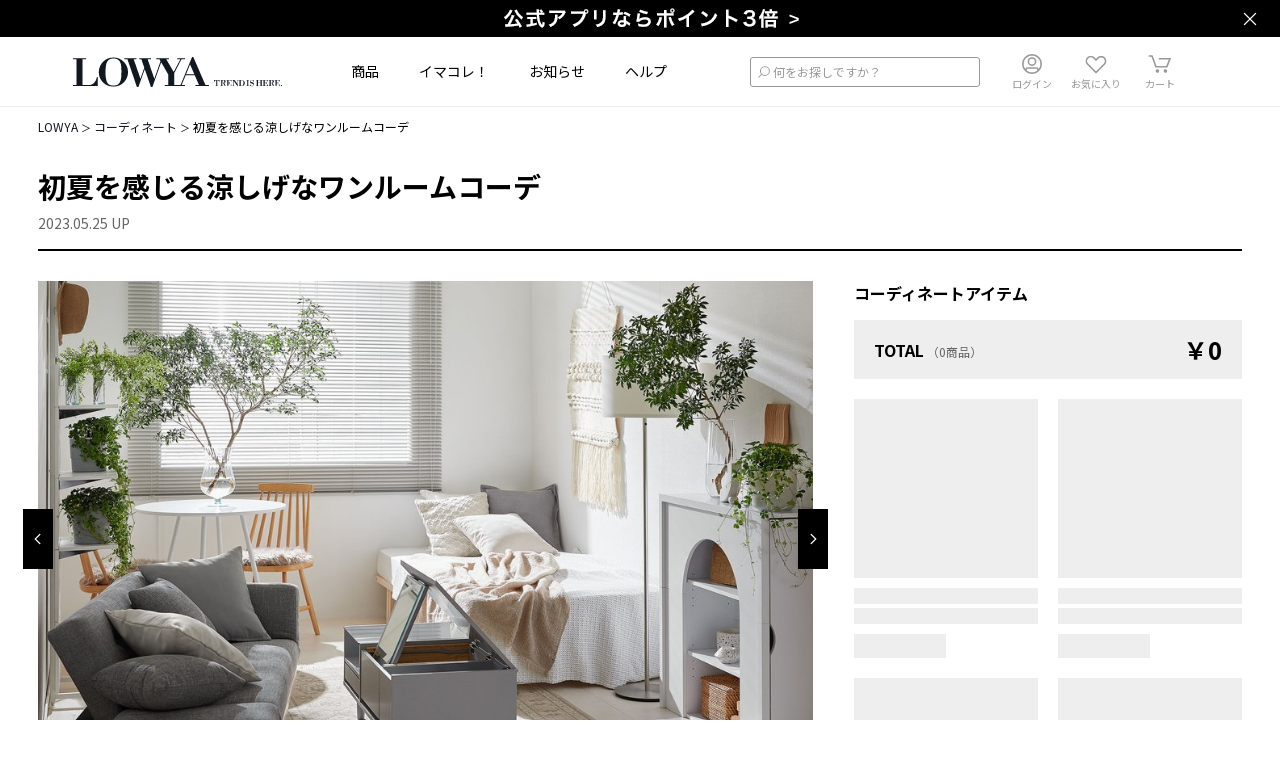

--- FILE ---
content_type: text/css
request_url: https://www.low-ya.com/css/main.cc98b774.css
body_size: 10076
content:
.vld-overlay,.vld-shown{overflow:hidden}.vld-overlay{bottom:0;left:0;position:absolute;right:0;top:0;-webkit-box-align:center;align-items:center;display:none;-webkit-box-pack:center;justify-content:center;z-index:9999}.vld-overlay.is-active{display:-webkit-box;display:flex}.vld-overlay.is-full-page{z-index:9999;position:fixed}.vld-overlay .vld-background{bottom:0;left:0;position:absolute;right:0;top:0;background:#fff;opacity:.5}.vld-overlay .vld-icon,.vld-parent{position:relative}.atom-loading[data-v-6b0c75b9]{z-index:10005}.loading-enter-active[data-v-6b0c75b9],.loading-leave-active[data-v-6b0c75b9]{-webkit-transition:opacity .5s;transition:opacity .5s}.loading-enter[data-v-6b0c75b9],.loading-leave-to[data-v-6b0c75b9]{opacity:0}.atom-txt-no-wrap[data-v-7954130d]{display:inline-block;overflow:hidden;text-overflow:ellipsis;white-space:nowrap;width:100%}.atom-txt[data-v-7954130d]{font-family:Noto Sans JP,メイリオ,Meiryo,ヒラギノ角ゴ Pro W3,Hiragino Kaku Gothic Pro,MS PGothic,ＭＳ Ｐゴシック,sans-serif;line-height:1.5}.atom-txt-size-small[data-v-7954130d]{font-size:1rem}.atom-txt-size-medium[data-v-7954130d]{font-size:1.2rem}.atom-txt-size-large[data-v-7954130d]{font-size:1.4rem}.atom-icon[data-v-51d1d1e1]{-webkit-box-align:center;align-items:center;display:-webkit-inline-box;display:inline-flex;-webkit-box-pack:center;justify-content:center}.atom-separator[data-v-0460c997]{border-top:1px solid #000;margin:0}.atom-btn[data-v-16ab4d76]{-webkit-box-align:center;align-items:center;border-radius:0;border-style:solid;border-width:2px;cursor:pointer;display:-webkit-box;display:flex;-webkit-box-orient:horizontal;-webkit-box-direction:normal;flex-direction:row;font-weight:700;-webkit-box-pack:center;justify-content:center;line-height:1.2;margin:0}.atom-btn[disabled=disabled][data-v-16ab4d76]{cursor:auto;opacity:.5}.atom-btn-color-black[data-v-16ab4d76]{background-color:#000;border-color:#000;color:#fff}.atom-btn-color-black[data-v-16ab4d76]:active,.atom-btn-color-white[data-v-16ab4d76]{background-color:#fff;border-color:#000;color:#000}.atom-btn-color-white[data-v-16ab4d76]:active{background-color:#000;border-color:#000;color:#fff}.atom-btn-color-blue[data-v-16ab4d76]{background-color:#05c5f5;border-color:#05c5f5;color:#fff}.atom-btn-color-blue[data-v-16ab4d76]:active{background-color:#fff;border-color:#05c5f5;color:#05c5f5}.atom-btn-color-gray[data-v-16ab4d76],.atom-btn-color-gray[data-v-16ab4d76]:active{background-color:#ccc;border-color:#ccc;color:#fff}.atom-btn-color-lime[data-v-16ab4d76]{background-color:#d9ff71;border-color:#d9ff71;color:#000}.atom-btn-color-lime[data-v-16ab4d76]:active{background-color:#fff;border-color:#d9ff71;color:#000}.atom-btn-color-whitegray[data-v-16ab4d76]{background-color:#fff;border-color:#999;color:#999}.atom-btn-color-whitegray[data-v-16ab4d76]:active{background-color:#fff;border-color:#ccc;color:#ccc}.atom-btn-color-transparent[data-v-16ab4d76]{background-color:transparent;border-color:#000;color:#000}.atom-btn-color-transparent[data-v-16ab4d76]:active{background-color:#000;border-color:#000;color:#fff}.atom-btn-ex-small[data-v-16ab4d76]{font-size:1.2rem;min-height:30px;width:none}@media (-ms-high-contrast:none){.atom-btn-ex-small[data-v-16ab4d76]{height:30px}}.atom-btn-small[data-v-16ab4d76]{font-size:1.2rem;min-height:30px;width:120px}@media (-ms-high-contrast:none){.atom-btn-small[data-v-16ab4d76]{height:30px}}.atom-btn-medium[data-v-16ab4d76]{font-size:1.3rem;min-height:40px;width:240px}@media (-ms-high-contrast:none){.atom-btn-medium[data-v-16ab4d76]{height:40px}}.atom-btn-large[data-v-16ab4d76]{font-size:1.4rem;min-height:60px;width:320px}@media (-ms-high-contrast:none){.atom-btn-large[data-v-16ab4d76]{height:60px}}.atom-btn-icon-large[data-v-16ab4d76]{font-size:1.4rem;min-height:45px;width:45px}@media (-ms-high-contrast:none){.atom-btn-icon-large[data-v-16ab4d76]{height:45px}}.atom-btn-icon-small[data-v-16ab4d76]{font-size:1rem;min-height:auto;width:auto}@media (-ms-high-contrast:none){.atom-btn-icon-small[data-v-16ab4d76]{height:auto}}.atom-btn-padding-ex-small[data-v-16ab4d76]{padding:6px 15px}.atom-btn-padding-small[data-v-16ab4d76]{padding:6px 10px}.atom-btn-padding-icon-large[data-v-16ab4d76],.atom-btn-padding-large[data-v-16ab4d76],.atom-btn-padding-medium[data-v-16ab4d76]{padding:10px}.atom-btn-padding-icon-small[data-v-16ab4d76]{padding:3px}.molecule-close-button[data-v-d10e29ee]{border:none}.molecule-icon-button-icon-pos-right[data-v-738185b7]{position:relative}.molecule-icon-button-icon-pos-right .button-icon[data-v-738185b7]{bottom:0;margin:auto;position:absolute;right:10px;top:0}@media (-ms-high-contrast:none){.molecule-icon-button-icon-pos-right .button-icon[data-v-738185b7]{top:50%;-webkit-transform:translateY(-50%);transform:translateY(-50%)}}.molecule-icon-button-icon-pos-left[data-v-738185b7]{position:relative}.molecule-icon-button-icon-pos-left .button-icon[data-v-738185b7]{left:10px;position:absolute}@media (-ms-high-contrast:none){.molecule-icon-button-icon-pos-left .button-icon[data-v-738185b7]{top:50%;-webkit-transform:translateY(-50%);transform:translateY(-50%)}}.molecule-icon-button-icon-pos-center[data-v-738185b7]{padding:0;position:relative}.molecule-icon-button-icon-pos-center .button-icon[data-v-738185b7]{height:100%;margin:0 5px}.close[data-v-2c43cdcb]{position:absolute;right:0;top:0}.fade-enter-active[data-v-2c43cdcb],.fade-leave-active[data-v-2c43cdcb]{-webkit-transition:all 2s;transition:all 2s}.fade-enter[data-v-2c43cdcb],.fade-leave-active[data-v-2c43cdcb]{opacity:0}.modal-container[data-v-2c43cdcb]{height:auto;margin:0;padding:35px 95px 20px}.modal-content[data-v-2c43cdcb]{padding:20px 0 30px}.modal-header[data-v-2c43cdcb]{font-family:Noto Sans JP,メイリオ,Meiryo,ヒラギノ角ゴ Pro W3,Hiragino Kaku Gothic Pro,MS PGothic,ＭＳ Ｐゴシック,sans-serif;font-size:1.6rem;font-weight:700;margin-bottom:10px;width:100%}.modal-footer[data-v-2c43cdcb]{-webkit-box-pack:center;justify-content:center;margin-top:12px}.modal-footer .btn-wrapper[data-v-2c43cdcb],.modal-footer[data-v-2c43cdcb]{-webkit-box-align:center;align-items:center;display:-webkit-box;display:flex}.modal-footer .btn-wrapper[data-v-2c43cdcb]{cursor:pointer}.modal-footer .txt[data-v-2c43cdcb]{margin-left:8px}.message[data-v-2c43cdcb]{margin-top:20px;text-align:center;white-space:pre-wrap}.contact-button[data-v-2c43cdcb]{margin:30px auto 0}.atom-large-heading[data-v-5dce17aa]{font-family:Open Sans,Noto Sans JP,メイリオ,Meiryo,ヒラギノ角ゴ Pro W3,Hiragino Kaku Gothic Pro,MS PGothic,ＭＳ Ｐゴシック,sans-serif;font-size:2.4rem;font-weight:900;line-height:1.5}.atom-large-heading-underline[data-v-5dce17aa]{border-bottom:1px solid #000;padding-bottom:10px}.atom-large-headding-center[data-v-5dce17aa]{text-align:center}.img[data-v-053a7e2a]{opacity:0;-webkit-transition:all .25s ease 0s;transition:all .25s ease 0s}.img.loaded[data-v-053a7e2a]{opacity:1}.header[data-v-795e62b8]{-webkit-box-pack:justify;justify-content:space-between;margin-bottom:20px}.header[data-v-795e62b8],.title-wrapper[data-v-795e62b8]{-webkit-box-align:center;align-items:center;display:-webkit-box;display:flex}.title-icon[data-v-795e62b8]{margin-right:20px}.sub-title[data-v-795e62b8]{margin-left:10px;font-size:1.6rem;font-weight:400;color:#999}.viewmore[data-v-795e62b8]{text-align:right}.viewmore-link[data-v-795e62b8]{cursor:pointer;display:inline-block;color:#05c5f5;font-weight:700}.title-include-icon[data-v-795e62b8]{display:-webkit-box;display:flex;-webkit-box-align:center;align-items:center}.atom-container[data-v-619f4543]{margin:0 auto;width:1204px}@media (-ms-high-contrast:none){.organism-header+.atom-container[data-v-619f4543]{padding-top:70px}}@-webkit-keyframes contentPlaceholdersAnimation-data-v-2bd06126{0%{-webkit-transform:translateZ(0);transform:translateZ(0)}to{-webkit-transform:translate3d(100%,0,0);transform:translate3d(100%,0,0)}}@keyframes contentPlaceholdersAnimation-data-v-2bd06126{0%{-webkit-transform:translateZ(0);transform:translateZ(0)}to{-webkit-transform:translate3d(100%,0,0);transform:translate3d(100%,0,0)}}.atom-content-placeholder[data-v-2bd06126]{background:#eee;overflow:hidden;position:relative}.atom-content-placeholder-animation[data-v-2bd06126]:before{-webkit-animation-duration:1.5s;animation-duration:1.5s;-webkit-animation-fill-mode:forwards;animation-fill-mode:forwards;-webkit-animation-iteration-count:infinite;animation-iteration-count:infinite;-webkit-animation-name:contentPlaceholdersAnimation-data-v-2bd06126;animation-name:contentPlaceholdersAnimation-data-v-2bd06126;-webkit-animation-timing-function:linear;animation-timing-function:linear;background:-webkit-gradient(linear,left top,right top,from(#eee),color-stop(15%,#f3f3f3),color-stop(30%,#eee));background:linear-gradient(90deg,#eee 0,#f3f3f3 15%,#eee 30%);content:"";height:100%;left:0;max-width:1000px;position:absolute;top:0;width:100vw}.organism-category-icon-color-cyan[data-v-03252692]{-webkit-filter:invert(84%) sepia(10%) saturate(7476%) hue-rotate(163deg) brightness(101%) contrast(101%);filter:invert(84%) sepia(10%) saturate(7476%) hue-rotate(163deg) brightness(101%) contrast(101%)}.organism-category-icon-color-lightblue[data-v-03252692]{-webkit-filter:invert(78%) sepia(43%) saturate(2572%) hue-rotate(172deg) brightness(102%) contrast(101%);filter:invert(78%) sepia(43%) saturate(2572%) hue-rotate(172deg) brightness(102%) contrast(101%)}.organism-category-icon-color-blue[data-v-03252692]{-webkit-filter:invert(63%) sepia(19%) saturate(1301%) hue-rotate(181deg) brightness(103%) contrast(101%);filter:invert(63%) sepia(19%) saturate(1301%) hue-rotate(181deg) brightness(103%) contrast(101%)}.organism-category-icon-color-slateblue[data-v-03252692]{-webkit-filter:invert(51%) sepia(73%) saturate(368%) hue-rotate(203deg) brightness(102%) contrast(107%);filter:invert(51%) sepia(73%) saturate(368%) hue-rotate(203deg) brightness(102%) contrast(107%)}.organism-category-icon-color-blueviolet[data-v-03252692]{-webkit-filter:invert(58%) sepia(100%) saturate(2991%) hue-rotate(227deg) brightness(102%) contrast(101%);filter:invert(58%) sepia(100%) saturate(2991%) hue-rotate(227deg) brightness(102%) contrast(101%)}.organism-category-icon-color-violet[data-v-03252692]{-webkit-filter:invert(52%) sepia(35%) saturate(3274%) hue-rotate(227deg) brightness(102%) contrast(100%);filter:invert(52%) sepia(35%) saturate(3274%) hue-rotate(227deg) brightness(102%) contrast(100%)}.organism-category-icon-color-mediumorchid[data-v-03252692]{-webkit-filter:invert(49%) sepia(88%) saturate(1959%) hue-rotate(234deg) brightness(101%) contrast(98%);filter:invert(49%) sepia(88%) saturate(1959%) hue-rotate(234deg) brightness(101%) contrast(98%)}.organism-category-icon-color-orchid[data-v-03252692]{-webkit-filter:invert(78%) sepia(31%) saturate(4332%) hue-rotate(217deg) brightness(101%) contrast(87%);filter:invert(78%) sepia(31%) saturate(4332%) hue-rotate(217deg) brightness(101%) contrast(87%)}.organism-category-icon-color-violetred[data-v-03252692]{-webkit-filter:invert(66%) sepia(17%) saturate(3243%) hue-rotate(274deg) brightness(95%) contrast(82%);filter:invert(66%) sepia(17%) saturate(3243%) hue-rotate(274deg) brightness(95%) contrast(82%)}.organism-category-icon-color-palevioletred[data-v-03252692]{-webkit-filter:invert(74%) sepia(28%) saturate(5827%) hue-rotate(287deg) brightness(98%) contrast(91%);filter:invert(74%) sepia(28%) saturate(5827%) hue-rotate(287deg) brightness(98%) contrast(91%)}.organism-category-icon-color-hotpink[data-v-03252692]{-webkit-filter:invert(62%) sepia(51%) saturate(1335%) hue-rotate(295deg) brightness(97%) contrast(102%);filter:invert(62%) sepia(51%) saturate(1335%) hue-rotate(295deg) brightness(97%) contrast(102%)}.organism-category-icon-color-lightcoral[data-v-03252692]{-webkit-filter:invert(55%) sepia(97%) saturate(1387%) hue-rotate(302deg) brightness(106%) contrast(101%);filter:invert(55%) sepia(97%) saturate(1387%) hue-rotate(302deg) brightness(106%) contrast(101%)}.organism-category-list[data-v-36c577ff]{display:-webkit-box;display:flex;-webkit-box-orient:vertical;-webkit-box-direction:normal;flex-direction:column;row-gap:5px}.parent-category-group[data-v-36c577ff]{margin-bottom:5px}.parent-category-list[data-v-36c577ff]{display:-webkit-box;display:flex;flex-wrap:wrap}.parent-category-icon-wrapper[data-v-36c577ff]{display:-webkit-box;display:flex;width:100px;height:83px;-webkit-box-orient:vertical;-webkit-box-direction:normal;flex-direction:column;text-align:center}.parent-category-icon-wrapper.is-active[data-v-36c577ff]{background-color:#eee}.parent-category-name[data-v-36c577ff]{font-size:1.2rem;padding:0 5px}.parent-category-icon-button[data-v-36c577ff]{-webkit-box-align:center;align-items:center;display:-webkit-box;display:flex;-webkit-box-orient:vertical;-webkit-box-direction:normal;flex-direction:column;margin-top:10px;cursor:pointer}.parent-category-icon[data-v-36c577ff]{width:30px;height:30px}.parent-category-list-wrapper[data-v-36c577ff]{display:-webkit-box;display:flex;flex-wrap:wrap}.parent-category-placeholder-wrapper[data-v-36c577ff]{display:-webkit-box;display:flex}.parent-category-placeholder[data-v-36c577ff]{width:100px;height:83px}.parent-category-placeholder-icon[data-v-36c577ff]{width:30px;height:30px;margin:0 auto 2px}.parent-category-placeholder-text[data-v-36c577ff]{width:30px;height:17px;margin:0 auto}.active-children-wrapper[data-v-36c577ff]{width:1204px;background-color:#eee}.active-children[data-v-36c577ff]{display:-webkit-box;display:flex;flex-wrap:wrap;gap:10px;padding:20px 19px 20px 20px}.hide-category[data-v-36c577ff]{display:none}.category-child-link[data-v-36c577ff]{width:225px;height:55px;font-size:1.2rem;padding:0 10px;display:-webkit-box;display:flex;-webkit-box-pack:justify;justify-content:space-between;-webkit-box-align:center;align-items:center;background-color:#fff}.atom-grid[data-v-65162793]{display:-webkit-box;display:flex;-webkit-box-orient:horizontal;-webkit-box-direction:normal;flex-direction:row;margin:-10px}.atom-grid>[data-v-65162793]{margin:10px}.atom-grid-justify-flex-start[data-v-65162793]{-webkit-box-pack:start;justify-content:flex-start}.atom-grid-justify-center[data-v-65162793]{-webkit-box-pack:center;justify-content:center}.atom-grid-justify-flex-end[data-v-65162793]{-webkit-box-pack:end;justify-content:flex-end}.atom-grid-justify-space-between[data-v-65162793]{-webkit-box-pack:justify;justify-content:space-between}.atom-grid-justify-space-around[data-v-65162793]{justify-content:space-around}.atom-grid-justify-space-evenly[data-v-65162793]{-webkit-box-pack:space-evenly;justify-content:space-evenly}.atom-grid-align-content-stretch[data-v-65162793]{align-content:stretch}.atom-grid-align-content-center[data-v-65162793]{align-content:center}.atom-grid-align-content-flex-start[data-v-65162793]{align-content:flex-start}.atom-grid-align-content-flex-end[data-v-65162793]{align-content:flex-end}.atom-grid-align-content-space-between[data-v-65162793]{align-content:space-between}.atom-grid-align-content-space-around[data-v-65162793]{align-content:space-around}.atom-grid-align-items-stretch[data-v-65162793]{-webkit-box-align:stretch;align-items:stretch}.atom-grid-align-items-flex-start[data-v-65162793]{-webkit-box-align:start;align-items:flex-start}.atom-grid-align-items-center[data-v-65162793]{-webkit-box-align:center;align-items:center}.atom-grid-align-items-flex-end[data-v-65162793]{-webkit-box-align:end;align-items:flex-end}.atom-grid-align-items-baseline[data-v-65162793]{-webkit-box-align:baseline;align-items:baseline}.atom-grid-wrap-wrap[data-v-65162793]{flex-wrap:wrap}.atom-grid-wrap-nowrap[data-v-65162793]{flex-wrap:nowrap}.atom-grid-wrap-wrap-reverse[data-v-65162793]{flex-wrap:wrap-reverse}.atom-grid-item[data-v-2a687d0e]{width:100%}.col-1[data-v-2a687d0e]{width:82px}.col-2[data-v-2a687d0e]{width:184px}.col-3[data-v-2a687d0e]{width:286px}.col-4[data-v-2a687d0e]{width:388px}.col-5[data-v-2a687d0e]{width:490px}.col-6[data-v-2a687d0e]{width:592px}.col-7[data-v-2a687d0e]{width:694px}.col-8[data-v-2a687d0e]{width:796px}.col-9[data-v-2a687d0e]{width:898px}.col-10[data-v-2a687d0e]{width:1000px}.col-11[data-v-2a687d0e]{width:1102px}.col-12[data-v-2a687d0e]{width:1204px}.align-self-auto[data-v-2a687d0e]{align-self:auto}.align-self-flex-start[data-v-2a687d0e]{align-self:flex-start}.align-self-center[data-v-2a687d0e]{align-self:center}.align-self-flex-end[data-v-2a687d0e]{align-self:flex-end}.align-self-stretch[data-v-2a687d0e]{align-self:stretch}.align-self-baseline[data-v-2a687d0e]{align-self:baseline}.atom-price[data-v-8ad9eef4]{font-family:Lato,Noto Sans JP,メイリオ,Meiryo,ヒラギノ角ゴ Pro W3,Hiragino Kaku Gothic Pro,MS PGothic,ＭＳ Ｐゴシック,sans-serif;font-weight:700;line-height:1.5}.atom-price-discount[data-v-8ad9eef4]{color:red}.atom-price-line-through[data-v-8ad9eef4]{text-decoration:line-through}.atom-price-size-ex-small[data-v-8ad9eef4]{font-size:1.2rem}.atom-price-size-small[data-v-8ad9eef4]{font-size:1.4rem}.atom-price-size-medium[data-v-8ad9eef4]{font-size:2.2rem}.atom-price-size-large[data-v-8ad9eef4]{font-size:3.2rem}.molecule-good-image-with-info[data-v-1b77b6cc]{position:relative;padding-top:100%;background:#eee}.ranking[data-v-1b77b6cc]{font-size:1.2rem;color:#fff;display:block;left:0;position:absolute;text-align:center;top:0;-webkit-transform:rotate(-45deg);transform:rotate(-45deg);width:15px;z-index:1}.ranking[data-v-1b77b6cc]:before{border-color:transparent transparent #000 transparent;border-style:solid;border-width:0 35px 35px;content:"";display:inline-block;height:0;left:-12.5px;position:absolute;top:-17.5px;width:0;z-index:-1}.ranking-1[data-v-1b77b6cc]{color:#f4c215;font-weight:700}.ranking-2[data-v-1b77b6cc]{color:#ccc;font-weight:700}.ranking-3[data-v-1b77b6cc]{color:#e89949;font-weight:700}.badge-items[data-v-1b77b6cc]{position:absolute;top:0;left:0;display:-webkit-box;display:flex;z-index:1}.badge-item[data-v-1b77b6cc]{padding:1px 8px}.badge-item.new[data-v-1b77b6cc]{background-color:rgba(0,0,0,.9)}.badge-item.sale[data-v-1b77b6cc]{background-color:rgba(255,78,72,.9)}.text[data-v-1b77b6cc]{font-size:1rem;font-weight:700;white-space:nowrap}.badge-text[data-v-1b77b6cc]{color:#fff}.status-label[data-v-1b77b6cc]{text-align:center;padding:4px;left:0;position:absolute;bottom:0;width:100%;z-index:1}.soldout[data-v-1b77b6cc]{background-color:hsla(0,0%,40%,.7);color:#fff}.reservable[data-v-1b77b6cc]{background-color:hsla(0,0%,100%,.8);color:#05c5f5}.name-wrapper[data-v-1e8569aa]{height:4rem}.page-name[data-v-1e8569aa]{display:block;font-size:1.2rem;font-weight:700;line-height:1.6;letter-spacing:.5px}.good-name[data-v-1e8569aa]{display:block;font-size:1.2rem;letter-spacing:.5px;margin-bottom:2px;line-height:1.5;color:#666}.molecule-rating[data-v-410d3d9d],.rating-star[data-v-410d3d9d]{-webkit-box-align:center;align-items:center;display:-webkit-box;display:flex;-webkit-box-orient:horizontal;-webkit-box-direction:normal;flex-direction:row;-webkit-box-pack:start;justify-content:flex-start}.rating-star[data-v-410d3d9d]{color:#f4c214}.count[data-v-410d3d9d]{color:#666;margin-left:5px}.molecules-review-count[data-v-2c096644]{-webkit-box-align:center;align-items:center;display:-webkit-box;display:flex}.review-count-text[data-v-2c096644]{margin-left:4px}.molecule-countdown[data-v-2a6dcd5c]{padding:5px 0;display:-webkit-box;display:flex;-webkit-box-pack:center;justify-content:center;-webkit-box-align:center;align-items:center}.molecule-countdown.white[data-v-2a6dcd5c]{background-color:#fff}.molecule-countdown.gray[data-v-2a6dcd5c],.molecule-countdown.white .time[data-v-2a6dcd5c]{background-color:#eee}.molecule-countdown.gray .time[data-v-2a6dcd5c]{background-color:#fff}.txt[data-v-2a6dcd5c]{display:block;font-size:1rem;margin:0 5px}.time[data-v-2a6dcd5c]{display:block;padding:2px 4px 1px;text-align:center;position:relative;font-size:1.2rem;font-weight:700;font-family:Lato,Noto Sans JP,メイリオ,Meiryo,ヒラギノ角ゴ Pro W3,Hiragino Kaku Gothic Pro,MS PGothic,ＭＳ Ｐゴシック,sans-serif}.divider[data-v-2a6dcd5c]{display:block;margin-top:-3px;width:10px;line-height:10px;text-align:center;font-size:1rem;font-family:Noto Sans JP,メイリオ,Meiryo,ヒラギノ角ゴ Pro W3,Hiragino Kaku Gothic Pro,MS PGothic,ＭＳ Ｐゴシック,sans-serif}.coupon-container[data-v-5bfa35fa]{background-color:#eee;overflow:hidden;padding:5px 5px 4px 28px;position:relative}.coupon-container[data-v-5bfa35fa]:before{background:radial-gradient(ellipse at center,#fff 0,#fff 35%,transparent 0);background-position:0;background-repeat:repeat-y;background-size:8px 8px;content:"";display:block;height:calc(100% - 12px);left:11px;position:absolute;top:6px;width:8px}.coupon-container.large[data-v-5bfa35fa]{padding:10px 15px 9px 38px}.coupon-container.large[data-v-5bfa35fa]:before{background:radial-gradient(ellipse at center,#fff 0,#fff 25%,transparent 30%);background-position:0;background-repeat:repeat-y;background-size:12px 12px;left:13px}.coupon-container.large .coupon-txt[data-v-5bfa35fa]{font-size:1.2rem}.coupon-container.large .coupon-txt[data-v-5bfa35fa]:after,.coupon-container.large .coupon-txt[data-v-5bfa35fa]:before{left:15px}.coupon-container.large .coupon-discount-price-range[data-v-5bfa35fa]{font-size:1.4rem}.coupon-container.white[data-v-5bfa35fa]{background-color:#fff}.coupon-container.white[data-v-5bfa35fa]:before{background:radial-gradient(ellipse at center,#eee 0,#eee 35%,transparent 0);background-position:0;background-repeat:repeat-y;background-size:8px 8px}.coupon-container.white .coupon-txt[data-v-5bfa35fa]:after,.coupon-container.white .coupon-txt[data-v-5bfa35fa]:before{background-color:#eee}.coupon-txt[data-v-5bfa35fa]:after,.coupon-txt[data-v-5bfa35fa]:before{background-color:#fff;border-radius:50%;content:"";display:block;height:8px;left:11px;position:absolute;width:8px}.coupon-txt[data-v-5bfa35fa]:before{top:-4px}.coupon-txt[data-v-5bfa35fa]:after{bottom:-4px}.coupon-txt .coupon-title[data-v-5bfa35fa]{font-weight:700}.coupon-txt .coupon-discount-price-range[data-v-5bfa35fa]{color:#ff4e48;font-size:1.2rem;font-weight:700}.countdown[data-v-5bfa35fa]{margin-top:5px}.molecules-goods-item-card-labels[data-v-67762f86]{display:-webkit-box;display:flex;row-gap:5px;-webkit-column-gap:5px;-moz-column-gap:5px;column-gap:5px;flex-wrap:wrap}.item-card-label[data-v-67762f86]{background-color:#eee;padding:1px 3px;font-size:14px;border:1px solid #ccc;-webkit-box-sizing:border-box;box-sizing:border-box}
/*! Flickity v2.3.0
https://flickity.metafizzy.co
---------------------------------------------- */.flickity-enabled{position:relative}.flickity-enabled:focus{outline:none}.flickity-viewport{overflow:hidden;position:relative;height:100%}.flickity-slider{position:absolute;width:100%;height:100%}.flickity-enabled.is-draggable{-webkit-tap-highlight-color:transparent;-webkit-user-select:none;-moz-user-select:none;user-select:none}.flickity-enabled.is-draggable .flickity-viewport{cursor:move;cursor:-webkit-grab;cursor:grab}.flickity-enabled.is-draggable .flickity-viewport.is-pointer-down{cursor:-webkit-grabbing;cursor:grabbing}.flickity-button{position:absolute;background:hsla(0,0%,100%,.75);border:none;color:#333}.flickity-button:hover{background:#fff;cursor:pointer}.flickity-button:focus{outline:none;-webkit-box-shadow:0 0 0 5px #19f;box-shadow:0 0 0 5px #19f}.flickity-button:active{opacity:.6}.flickity-button:disabled{opacity:.3;cursor:auto;pointer-events:none}.flickity-button-icon{fill:currentColor}.flickity-prev-next-button{top:50%;width:44px;height:44px;border-radius:50%;-webkit-transform:translateY(-50%);transform:translateY(-50%)}.flickity-prev-next-button.previous{left:10px}.flickity-prev-next-button.next{right:10px}.flickity-rtl .flickity-prev-next-button.previous{left:auto;right:10px}.flickity-rtl .flickity-prev-next-button.next{right:auto;left:10px}.flickity-prev-next-button .flickity-button-icon{position:absolute;left:20%;top:20%;width:60%;height:60%}.flickity-page-dots{position:absolute;width:100%;bottom:-25px;padding:0;margin:0;list-style:none;text-align:center;line-height:1}.flickity-rtl .flickity-page-dots{direction:rtl}.flickity-page-dots .dot{display:inline-block;width:10px;height:10px;margin:0 8px;background:#333;border-radius:50%;opacity:.25;cursor:pointer}.flickity-page-dots .dot.is-selected{opacity:1}.molecules-goods-unit-carousel-thumbnails[data-v-eb65b15c]{width:100%;position:relative;-webkit-box-flex:1;flex-grow:1;overflow-x:auto;scrollbar-width:none;padding:0 0 10px}.molecules-goods-unit-carousel-thumbnails[data-v-eb65b15c]:after{content:"";position:absolute;top:0;right:0;width:2vw;height:100%;background:-webkit-gradient(linear,left top,right top,from(hsla(0,0%,100%,0)),to(#fff));background:linear-gradient(90deg,hsla(0,0%,100%,0) 0,#fff)}.goods-unit-image-list[data-v-eb65b15c]{position:relative;width:100%}.goods-unit-image-item[data-v-eb65b15c]{background-color:#eee;border:1px solid #ccc;-webkit-box-sizing:content-box;box-sizing:content-box;aspect-ratio:1;flex-shrink:0;width:40px;cursor:pointer;margin-right:10px}.goods-unit-image-item[data-v-eb65b15c]:last-child{margin-right:2vw}.selected-goods-unit-image[data-v-eb65b15c]{border-color:#05c5f5}.goods-unit-image[data-v-eb65b15c]{display:block;width:100%;aspect-ratio:1}.hide-end-gradient[data-v-eb65b15c]:after{display:none}.color-chip[data-v-a2901040]{border:1px solid #ccc;-webkit-box-sizing:border-box;box-sizing:border-box;height:30px;width:30px}.grid[data-v-a2901040]{display:grid;grid-template-areas:"top-left top-right" "bottom-left bottom-right";grid-template-columns:50% 50%}.grid .top.left[data-v-a2901040]{grid-area:top-left}.grid .top.right[data-v-a2901040]{grid-area:top-right}.grid .bottom.left[data-v-a2901040]{grid-area:bottom-left}.grid .bottom.right[data-v-a2901040]{grid-area:bottom-right}.organism-goods-item[data-v-35bbffca]{cursor:pointer;display:block;overflow:hidden;position:relative}.image[data-v-35bbffca]{position:absolute;top:0;left:0;display:block;width:100%;height:auto}.good-image-with-info[data-v-35bbffca]{margin-bottom:10px}.good-image-with-info.two-row[data-v-35bbffca]{margin-bottom:8px}.goods-color-chips[data-v-35bbffca]{display:-webkit-box;display:flex;margin-bottom:5px}.goods-color-chip[data-v-35bbffca]{margin-right:5px}.price-wrapper[data-v-35bbffca]{-webkit-box-align:center;align-items:center;display:-webkit-box;display:flex;-webkit-box-orient:horizontal;-webkit-box-direction:normal;flex-flow:row;-webkit-box-pack:justify;justify-content:space-between;margin-top:5px}.price-wrapper.two-row[data-v-35bbffca]{margin-top:8px}.free-postage[data-v-35bbffca]{background-color:#000;color:#fff;padding:1px 8px}.rating[data-v-35bbffca]{display:-webkit-box;display:flex;margin-top:5px}.rating-count[data-v-35bbffca]{color:#666;margin-left:8px}.main-available-coupon[data-v-35bbffca]{margin-top:4px}.goods-item-card-labels[data-v-35bbffca]{margin:12px 0 20px}.organism-lowya-trend-is-here-logo[data-v-1546faee]{height:30px;width:209px}.modal-container[data-v-91c39ff4]{padding:30px 0 20px}.close[data-v-91c39ff4]{position:absolute;right:0;top:0}.modal-header[data-v-91c39ff4]{margin-bottom:10px}.modal-header .title[data-v-91c39ff4]{font-size:1.6rem;font-weight:700;white-space:pre-wrap}.modal-content[data-v-91c39ff4]{display:-webkit-box;display:flex;-webkit-box-orient:vertical;-webkit-box-direction:normal;flex-flow:column;padding:30px 0}.image-container[data-v-91c39ff4]{position:relative;display:block;width:100%;padding-top:100%;background-color:#eee}.image[data-v-91c39ff4]{position:absolute;top:0;left:0;display:block;width:100%;height:auto}.next-button[data-v-91c39ff4]{margin:30px auto 0}.modal-footer[data-v-91c39ff4]{-webkit-box-pack:center;justify-content:center}.modal-footer .btn-wrapper[data-v-91c39ff4],.modal-footer[data-v-91c39ff4]{-webkit-box-align:center;align-items:center;display:-webkit-box;display:flex}.modal-footer .btn-wrapper[data-v-91c39ff4]{cursor:pointer}.modal-footer .txt[data-v-91c39ff4]{margin-left:8px}.atom-middle-heading[data-v-14e9ed62]{font-family:Noto Sans JP,メイリオ,Meiryo,ヒラギノ角ゴ Pro W3,Hiragino Kaku Gothic Pro,MS PGothic,ＭＳ Ｐゴシック,sans-serif;font-size:1.6rem;font-weight:700;line-height:1.5}.atom-middle-headding-center[data-v-14e9ed62]{text-align:center}.atom-middle-heading-underline[data-v-14e9ed62]{border-bottom:1px solid #000;padding-bottom:10px}.organism-header-header-nav-good[data-v-ce48a6c2]{-webkit-box-align:start;align-items:flex-start;display:-webkit-box;display:flex;-webkit-box-orient:horizontal;-webkit-box-direction:normal;flex-flow:row;-webkit-box-pack:start;justify-content:flex-start}.ul[data-v-ce48a6c2]{position:relative;width:182px}.li[data-v-ce48a6c2]{cursor:pointer;font-size:1.2rem;height:38px;padding:10px 20px;position:relative;width:100%}.li.active[data-v-ce48a6c2]{background-color:#000;color:#fff}.li.active[data-v-ce48a6c2]:after{border:5px solid transparent;border-left:5px solid #000;content:"";display:block;position:absolute;right:-12px;top:13px}.contents[data-v-ce48a6c2]{border-left:2px solid #000;-webkit-box-flex:1;flex:1;padding-left:20px}.categories[data-v-ce48a6c2]{display:-webkit-box;display:flex;text-align:center}.margin[data-v-ce48a6c2]{margin-top:20px}.category[data-v-ce48a6c2]{-webkit-box-align:center;align-items:center;cursor:pointer;display:-webkit-box;display:flex;-webkit-box-flex:1;flex:1;-webkit-box-orient:vertical;-webkit-box-direction:normal;flex-direction:column;padding:10px 5px}.category-icon[data-v-ce48a6c2]{width:40px}.category-name[data-v-ce48a6c2]{font-size:1.1rem;font-weight:700;margin-top:5px;max-width:100%}.brand-wrapper[data-v-ce48a6c2],.sub-category-wrapper[data-v-ce48a6c2]{-webkit-box-align:start;align-items:flex-start;background-color:#fff;display:-webkit-box;display:flex;font-size:1.2rem;margin-top:5px;padding:18px 18px 13px}.brand-items[data-v-ce48a6c2],.sub-category-items[data-v-ce48a6c2]{display:-webkit-box;display:flex;flex-wrap:wrap}.all[data-v-ce48a6c2],.brand-item[data-v-ce48a6c2],.sub-category-item[data-v-ce48a6c2]{-webkit-box-sizing:border-box;box-sizing:border-box;padding:0 0 0 12px;position:relative}.all[data-v-ce48a6c2]:before,.brand-item[data-v-ce48a6c2]:before,.sub-category-item[data-v-ce48a6c2]:before{border-bottom:5px solid transparent;border-left:5px solid #000;border-top:5px solid transparent;content:"";left:0;position:absolute;top:5px}.all[data-v-ce48a6c2]{-webkit-box-flex:0;flex:0 0 123px}.sub-category-item[data-v-ce48a6c2]{margin-bottom:8px;padding-right:10px;width:158px}.brand-item[data-v-ce48a6c2],.sub-category-item[data-v-ce48a6c2]{-webkit-box-sizing:border-box;box-sizing:border-box;display:inline-block}.brand-item[data-v-ce48a6c2]{white-space:nowrap;margin-bottom:15px;padding-right:18px;width:166px}.goods[data-v-ce48a6c2]{display:grid;grid-gap:20px;grid-template-columns:repeat(8,107px);grid-template-rows:repeat(2,auto)}.active-category[data-v-ce48a6c2]{color:#000}.haeder-section[data-v-ce48a6c2] .title{font-size:1.6rem}.haeder-section[data-v-ce48a6c2] .name{color:#666}@media (-ms-high-contrast:none){.haeder-section[data-v-ce48a6c2] .name:after,.haeder-section[data-v-ce48a6c2] .name:before{background-color:#eee}}.taste[data-v-ce48a6c2]{display:inline-block}.taste[data-v-ce48a6c2]:not(:first-child){margin-left:20px}.taste-image[data-v-ce48a6c2]{display:block;margin-bottom:10px;width:150px}.inline-link[data-v-871daca0]{color:#000;text-decoration:underline}.inline-link[data-v-871daca0]:active{color:#999;text-decoration:none}.close-button[data-v-37066608]{position:absolute;right:0;top:0}.container[data-v-37066608]{padding:30px 102px 20px}.heading[data-v-37066608]{width:100%}.contents[data-v-37066608]{display:-webkit-box;display:flex;padding:20px 0 0}.contents-info[data-v-37066608]{-webkit-box-flex:1;flex:1;margin-left:40px}.visumo-post-image[data-v-37066608]{-o-object-fit:cover;object-fit:cover}.visumo-post-name[data-v-37066608]{-webkit-box-align:center;align-items:center;display:-webkit-box;display:flex;margin-top:10px}.photo-by[data-v-37066608]{margin:0 5px}.visumo-post-username[data-v-37066608]{font-size:1.4rem;font-weight:700}.visumo-goods-heading[data-v-37066608]{font-size:1.4rem}.visumo-goods[data-v-37066608]{margin-bottom:15px;margin-top:10px}.visumo-good[data-v-37066608]{-webkit-box-align:center;align-items:center;display:-webkit-box;display:flex}.visumo-good+.visumo-good[data-v-37066608]{margin-top:15px}.visumo-good-contents[data-v-37066608]{-webkit-box-flex:1;flex:1;margin-left:15px}.visumo-good-price[data-v-37066608]{-webkit-box-align:center;align-items:center;display:-webkit-box;display:flex;-webkit-box-pack:justify;justify-content:space-between;margin-top:5px}.free-postage[data-v-37066608]{background-color:#000;color:#fff;padding:1px 8px}.review-average-star[data-v-37066608]{-webkit-box-align:center;align-items:center;display:-webkit-box;display:flex;margin-top:5px}.rating[data-v-37066608]{margin-right:5px}.visumo-post-caption-container[data-v-37066608]{border:1px solid #ccc;height:119px;overflow-y:auto;padding:15px}.visumo-post-caption[data-v-37066608]{white-space:pre-line;word-break:break-word;line-break:strict;overflow-wrap:break-word}.separator[data-v-37066608]{margin-top:30px;width:100%}.close[data-v-37066608]{-webkit-box-align:center;align-items:center;cursor:pointer;display:-webkit-box;display:flex;-webkit-box-pack:center;justify-content:center;margin-top:12px}.close-icon[data-v-37066608]{margin-right:8px}.next-button[data-v-37066608],.previous-button[data-v-37066608]{-webkit-box-align:center;align-items:center;background-color:#000;border:2px solid #000;color:#fff;cursor:pointer;display:-webkit-box;display:flex;height:45px;-webkit-box-pack:center;justify-content:center;margin-top:-22px;position:absolute;top:50%;-webkit-user-select:none;-moz-user-select:none;user-select:none;width:45px}.next-button[data-v-37066608]:active,.previous-button[data-v-37066608]:active{background-color:#fff;color:#000}.previous-button[data-v-37066608]{left:-22px}.next-button[data-v-37066608]{right:-22px}.content-placeholder-image[data-v-37066608]{height:164px;width:164px}.content-placeholder-txt[data-v-37066608]{height:14px}.content-placeholder-txt+.content-placeholder-txt[data-v-37066608]{margin-top:5px}.content-placeholder-txt[data-v-37066608]:last-child{width:50%}[data-v-37066608] .v--modal-box{overflow:initial!important}.organism-header-nav-now[data-v-028a07f7]{-webkit-box-align:start;align-items:flex-start;display:-webkit-box;display:flex;-webkit-box-orient:horizontal;-webkit-box-direction:normal;flex-flow:row;-webkit-box-pack:start;justify-content:flex-start}.ul[data-v-028a07f7]{position:relative;width:182px}.li[data-v-028a07f7]{cursor:pointer;font-size:1.2rem;height:38px;padding:10px 20px;position:relative;width:100%}.li.active[data-v-028a07f7]{background-color:#000;color:#fff}.li.active[data-v-028a07f7]:after{border:5px solid transparent;border-left:5px solid #000;content:"";display:block;position:absolute;right:-12px;top:13px}.contents[data-v-028a07f7]{border-left:2px solid #000;-webkit-box-flex:1;flex:1;min-height:80px;padding-left:20px}.header-section[data-v-028a07f7] .title{font-size:1.6rem}.header-section[data-v-028a07f7] .name{color:#666}.coordinate-wrapper[data-v-028a07f7],.feature-article-wrapper[data-v-028a07f7],.user-post-wrapper[data-v-028a07f7]{display:grid;grid-column-gap:20px;grid-template-columns:repeat(3,320px);grid-template-rows:repeat(1,auto)}.coordinate-wrapper[data-v-028a07f7]{margin-bottom:2rem}.user-post-wrapper[data-v-028a07f7]{grid-column-gap:20px;grid-template-columns:repeat(5,184px)}.user-post-wrapper .visumo-media[data-v-028a07f7]{cursor:pointer}.user-post-wrapper .visumo-media .visumo-image[data-v-028a07f7]{height:184px;margin-bottom:.6rem;overflow:hidden;width:184px}.user-post-wrapper .visumo-media .visumo-image .image[data-v-028a07f7]{-o-object-fit:cover;object-fit:cover}.user-post-wrapper .visumo-media .visumo-image .image[data-v-028a07f7]:hover{-webkit-transform:scale(1.05);transform:scale(1.05);-webkit-transition:-webkit-transform .5s;transition:-webkit-transform .5s;transition:transform .5s;transition:transform .5s,-webkit-transform .5s}.user-post-wrapper .visumo-media .user .icon[data-v-028a07f7]{vertical-align:middle}.user-post-wrapper .visumo-media .user .user-id[data-v-028a07f7]{line-height:1.5;margin-left:.5rem}.coordinate-title[data-v-028a07f7]{display:block;font-size:1.2rem;margin-top:10px}.article[data-v-028a07f7]{cursor:pointer}.desc[data-v-028a07f7]{display:block;font-size:1.4rem;font-weight:700;margin-top:10px}.sub-desc[data-v-028a07f7]{color:#666;display:block;margin-top:5px}.banner-image[data-v-028a07f7]{width:320px}.announcements[data-v-6c351269]{border-bottom:1px solid #000;border-top:1px solid #000}.announcement[data-v-6c351269]{-webkit-box-align:center;align-items:center;border-bottom:1px solid #999;display:-webkit-box;display:flex;-webkit-box-orient:horizontal;-webkit-box-direction:normal;flex-flow:row;-webkit-box-pack:start;justify-content:flex-start;padding:15px;position:relative}.announcement[data-v-6c351269]:last-child{border-bottom:none}.announcement-tag[data-v-6c351269]{background-color:#000;color:#fff;display:block;-webkit-box-flex:0;flex:0 0 80px;height:18px;text-align:center;width:80px}.announcement-tag[data-v-6c351269]:before{border-color:transparent transparent transparent #000;border-style:solid;border-width:2.5px;content:"";height:0;left:0;position:absolute;top:calc(50% - 2px);width:0}.announcement-published-date[data-v-6c351269]{display:block;-webkit-box-flex:0;flex:0 0 80px;height:18px;margin-left:10px;width:80px}.announcement-title[data-v-6c351269]{display:block;margin-left:20px}.announcement-title-link[data-v-6c351269]{color:#000;cursor:pointer}.announcement-title-link[data-v-6c351269]:hover{text-decoration:underline}.announcement-title-link[data-v-6c351269]:active{color:#999;text-decoration:none}.announcements-content-placeholder[data-v-6c351269]{height:168px}.notice-header[data-v-35782cce]{-webkit-box-align:center;align-items:center;display:-webkit-box;display:flex;-webkit-box-orient:horizontal;-webkit-box-direction:normal;flex-direction:row}.notice-title[data-v-35782cce]{margin-left:10px}.notice-description[data-v-35782cce]{display:block;margin-top:10px;text-align:left;white-space:pre-wrap}.read-more[data-v-35782cce]{text-align:right}.read-more .btn[data-v-35782cce]{cursor:pointer;margin:0 .5rem;text-decoration:underline}.notices[data-v-05ee1291]{background-color:#eee;padding:20px}.notice[data-v-05ee1291]{margin-top:20px}.notice[data-v-05ee1291]:first-child{margin-top:0}.organism-header-nav-notice[data-v-3831bbb6]{display:grid;gap:40px;grid-template-areas:"announcement-list banners" "notice-list banners";grid-template-columns:1fr 368px;grid-template-rows:auto auto}.announcement-list[data-v-3831bbb6]{grid-area:announcement-list}.notice-list-wrapper[data-v-3831bbb6]{grid-area:notice-list;margin-top:30px}.notice-list-wrapper[data-v-3831bbb6] .notices{background-color:#fff}.notice-list[data-v-3831bbb6]{height:calc(-520px + 100vh);overflow-y:auto}.banners[data-v-3831bbb6]{grid-area:banners}.banner-link[data-v-3831bbb6]{cursor:pointer;margin-bottom:20px}.banner-link-image[data-v-3831bbb6]{width:100%}.pointer[data-v-3831bbb6]{cursor:pointer}.organism-header-nav[data-v-507002de]{height:100%}.items[data-v-507002de]{display:-webkit-box;display:flex;height:100%;-webkit-box-pack:space-evenly;justify-content:space-evenly}.item[data-v-507002de]{cursor:pointer;font-size:1.4rem;padding:0 20px}.item .nav-name[data-v-507002de],.item[data-v-507002de]{-webkit-box-align:center;align-items:center;display:-webkit-box;display:flex}.item .nav-name[data-v-507002de]{height:100%;position:relative}.item.help-menu[data-v-507002de]{position:relative}.item .label[data-v-507002de]{display:block;position:relative}.item.active[data-v-507002de]{background-color:#eee}.item.active .label[data-v-507002de]{font-weight:700}.nav-wrapper[data-v-507002de]{background-color:#eee;-webkit-box-sizing:border-box;box-sizing:border-box;cursor:default;left:0;min-width:1280px;position:absolute;top:69px;width:100%}.nav-wrapper.help[data-v-507002de]{-webkit-box-sizing:border-box;box-sizing:border-box;left:-101px;min-width:inherit;padding:30px 20px;width:286px}.nav-wrapper.notice[data-v-507002de]{max-height:65vh;overflow:scroll}.nav-inner[data-v-507002de]{margin:0 auto;padding:30px 38px;width:1280px}.fade-enter-active[data-v-507002de],.fade-leave-active[data-v-507002de]{-webkit-transition:opacity .1s ease;transition:opacity .1s ease}.fade-enter[data-v-507002de],.fade-leave-active[data-v-507002de]{opacity:0;pointer-events:none;-webkit-transition:opacity .1s ease;transition:opacity .1s ease}.hr[data-v-507002de]{margin-top:10px;width:100%}.menu[data-v-507002de]{-webkit-box-align:center;align-items:center;display:-webkit-box;display:flex;-webkit-box-orient:horizontal;-webkit-box-direction:normal;flex-flow:row;-webkit-box-pack:start;justify-content:flex-start;margin-top:20px;width:100%}.menu[data-v-507002de]:hover{text-decoration:underline}.menu-icon[data-v-507002de]{margin-right:10px}.menu-text[data-v-507002de]{font-size:1.4rem}.contact-button[data-v-507002de]{margin-top:20px}.atom-input[data-v-12fe976d]{background-color:#fff;display:inline-block;position:relative;width:100%}.input[data-v-12fe976d]{background-color:transparent;border:1px solid #ccc;border-radius:3px;-webkit-box-sizing:border-box;box-sizing:border-box;font-size:1.4rem;height:50px;padding:15px 10px;width:inherit}.input[data-v-12fe976d]::-webkit-input-placeholder{color:#999}.input[data-v-12fe976d]::-moz-placeholder{color:#999}.input[data-v-12fe976d]::placeholder{color:#999}.input[disabled][data-v-12fe976d]{background-color:#eee;color:#999}.input[type=number][data-v-12fe976d]{text-align:right}.input[data-v-12fe976d]::-ms-clear{display:none}.is-error .input[data-v-12fe976d]{background-color:#fdedef;border-color:red}.is-valid .input[data-v-12fe976d]{border-color:#05c5f5}.error-icon[data-v-12fe976d]{background-color:red;border-radius:50%;display:block;height:23px;position:absolute;right:10px;top:calc(50% - 11px);-webkit-transform:rotate(45deg);transform:rotate(45deg);width:23px}.error-icon[data-v-12fe976d]:before{background-color:#fff;content:"";display:block;height:1px;left:4px;position:absolute;top:calc(50% - .5px);width:15px}.error-icon[data-v-12fe976d]:after{background-color:#fff;content:"";display:block;height:15px;left:calc(50% - .5px);position:absolute;top:4px;width:1px}.valid-icon[data-v-12fe976d]{background-color:#eee;border-radius:50%;display:block;height:23px;position:absolute;right:10px;top:calc(50% - 11px);-webkit-transform:rotate(-45deg);transform:rotate(-45deg);width:23px}.valid-icon[data-v-12fe976d]:before{border-bottom:1px solid #05c5f5;border-left:1px solid #05c5f5;content:"";display:block;height:6px;left:7px;position:absolute;top:calc(50% - 5px);width:12px}.page-name[data-v-60f4c88b]{display:block;font-size:1.2rem;font-weight:700;line-height:1.6;letter-spacing:.5px}.name[data-v-60f4c88b]{display:block;line-height:1.5;margin-bottom:2px;font-size:1.2rem}.normal-good-name[data-v-60f4c88b]{color:#666;font-size:1.2rem}.ex-large-good-name[data-v-60f4c88b]{display:block;color:#666;font-size:1.2rem;height:4rem;margin-bottom:5px}.normal-goods-unit-name[data-v-60f4c88b]{color:#666;font-size:1.2rem}.ex-large-goods-unit-name[data-v-60f4c88b]{display:block;color:#000;font-size:1.2rem;margin-bottom:10px}.cart-button[data-v-57fbe81a]{width:100%;height:100%}.cart-button.soldout[data-v-57fbe81a]{pointer-events:none}.organism-goods-unit-item[data-v-412d9c20]{display:block}.image[data-v-412d9c20]{position:absolute;top:0;left:0;display:block;width:100%;height:auto}.good-image-with-info[data-v-412d9c20]{margin-bottom:10px}.sales-price[data-v-412d9c20]{color:#666;font-style:"Lato","Noto Sans JP","メイリオ","Meiryo","ヒラギノ角ゴ Pro W3","Hiragino Kaku Gothic Pro","MS PGothic","ＭＳ Ｐゴシック",sans-serif;font-weight:700;text-decoration:line-through}.price-container[data-v-412d9c20]{margin-top:5px}.price-container.with-double-price[data-v-412d9c20]{margin-top:10px}.price-wrapper[data-v-412d9c20]{-webkit-box-align:center;align-items:center;display:-webkit-box;display:flex;-webkit-box-orient:horizontal;-webkit-box-direction:normal;flex-flow:row}.goods-unit-price-sale-amount[data-v-412d9c20]{color:#666;margin-left:5px;text-decoration:line-through}.free-postage[data-v-412d9c20]{background-color:#000;color:#fff;padding:1px 8px}.postage-price[data-v-412d9c20]{color:#666;font-size:1rem;margin-left:5px}.rating[data-v-412d9c20]{display:-webkit-box;display:flex;margin-top:5px}.rating-count[data-v-412d9c20]{color:#666;margin-left:8px}.main-available-coupon[data-v-412d9c20]{margin-top:4px}.sale-published-at[data-v-412d9c20]{margin-top:10px;color:#666}.sale-published-at-date[data-v-412d9c20]{color:#000;font-weight:700}.goods-unit-item-cart-button[data-v-412d9c20]{margin-top:8px;width:100%;height:40px}.organism-header-nav-favorite[data-v-11dade4c]{-webkit-box-align:start;align-items:flex-start;background-color:#eee;display:-webkit-box;display:flex;-webkit-box-orient:horizontal;-webkit-box-direction:normal;flex-flow:row;-webkit-box-pack:start;justify-content:flex-start;padding:30px 37px;width:1280px}.menu-list[data-v-11dade4c]{-webkit-box-sizing:border-box;box-sizing:border-box;-webkit-box-flex:0;flex-grow:0;flex-shrink:0;width:184px}.menu[data-v-11dade4c]{color:#000;cursor:pointer;padding:10px 20px;position:relative}.menu.is-active[data-v-11dade4c]{background-color:#000;color:#fff}.menu.is-active[data-v-11dade4c]:after{border:5px solid transparent;border-left-color:#000;content:"";display:block;height:0;position:absolute;right:-12px;top:12px;width:0}.content-wrapper[data-v-11dade4c]{border-left:2px solid #000;-webkit-box-flex:1;flex-grow:1;flex-shrink:1;padding-left:20px}.section[data-v-11dade4c] .title{font-size:1.6rem}.section[data-v-11dade4c] .empty-favorite{background-color:#fff;padding:20px 0}.section[data-v-11dade4c] .name{color:#666}@media (-ms-high-contrast:none){.section[data-v-11dade4c] .name:after,.section[data-v-11dade4c] .name:before{background-color:#eee}}.empty-goods[data-v-11dade4c]{-webkit-box-align:center;align-items:center;background-color:#fff;display:-webkit-box;display:flex;-webkit-box-orient:horizontal;-webkit-box-direction:normal;flex-flow:row;-webkit-box-pack:center;justify-content:center;padding:20px 0;width:100%}.empty-icon[data-v-11dade4c]{height:4px;margin-right:10px;width:40px}.emphasis[data-v-11dade4c]{display:block;font-size:1.4rem;font-weight:700}.item-list[data-v-11dade4c]{display:grid;grid-gap:20px;grid-template-columns:repeat(8,107px);grid-template-rows:repeat(2,auto)}.organism-header-primary-function[data-v-7bbb5fb6]{margin-left:15px;padding-right:40px;height:100%}.header-primary-function[data-v-7bbb5fb6]{-webkit-box-align:center;align-items:center;display:-webkit-box;display:flex;height:100%}.form[data-v-7bbb5fb6]{overflow:hidden;position:relative}.form .search-icon[data-v-7bbb5fb6]{color:#999;left:7px;margin-top:-7px;position:absolute;top:50%}.form .search-input[data-v-7bbb5fb6] .input{border:1px solid #999;border-radius:3px;font-size:1.2rem;height:30px;padding:6px 9px 6px 22px;width:230px}.form .active-search[data-v-7bbb5fb6]{background-color:#000;border-bottom-right-radius:3px;border-top-right-radius:3px;cursor:pointer;display:none;height:100%;overflow:hidden;position:absolute;right:0;top:0;-webkit-transition:opacity .1s;transition:opacity .1s;width:30px}.form .active-search-icon[data-v-7bbb5fb6]{color:#fff;left:50%;margin:-8px 0 0 -8px;position:absolute;top:50%}.form.active .search-icon[data-v-7bbb5fb6]{display:none}.form.active .search-input[data-v-7bbb5fb6] .input{border-color:#000;padding-left:10px}.form.active .active-search[data-v-7bbb5fb6]{display:block}.search-helper-area[data-v-7bbb5fb6]{position:relative}.search-helper-area .suggest-categories-area[data-v-7bbb5fb6]{position:absolute;width:100%;margin-top:-1.9rem;overflow:hidden}.items[data-v-7bbb5fb6]{-webkit-box-align:center;align-items:center;display:-webkit-box;display:flex;-webkit-box-orient:horizontal;-webkit-box-direction:normal;flex-flow:row;height:100%;-webkit-box-pack:center;justify-content:center;margin-left:20px}.item[data-v-7bbb5fb6]{height:100%;position:relative}.item.is-active[data-v-7bbb5fb6],.item[data-v-7bbb5fb6]:hover{background-color:#eee}.item.is-active .nav-icon[data-v-7bbb5fb6],.item.is-active .nav-text[data-v-7bbb5fb6],.item:hover .nav-icon[data-v-7bbb5fb6],.item:hover .nav-text[data-v-7bbb5fb6]{color:#000}.item.favorite[data-v-7bbb5fb6]{position:inherit}.header-nav-link[data-v-7bbb5fb6]{-webkit-box-align:center;align-items:center;display:-webkit-box;display:flex;-webkit-box-orient:vertical;-webkit-box-direction:normal;flex-flow:column;height:100%;-webkit-box-pack:center;justify-content:center;position:relative;width:64px}.header-nav-link .quantity[data-v-7bbb5fb6]{background-color:#05c5f5;border-radius:50%;color:#fff;font-size:1rem;height:16px;line-height:16px;position:absolute;right:10px;text-align:center;top:10px;width:16px}.nav-icon[data-v-7bbb5fb6]{color:#999;margin:0 20px;position:relative;top:0}.nav-text[data-v-7bbb5fb6]{bottom:0;color:#999;display:block;font-size:1rem;margin:0;position:relative;text-align:center;width:100%}.mypage-wrapper[data-v-7bbb5fb6]{background-color:#eee;left:-111px;padding:30px 20px;position:absolute;top:69px;width:286px}.menu[data-v-7bbb5fb6]{position:relative;width:100%}.menu .hr[data-v-7bbb5fb6]{margin-top:10px;width:100%}.menu .hr.gray[data-v-7bbb5fb6]{border-top:1px solid #999}.menu .button[data-v-7bbb5fb6]{margin-top:20px;width:100%}.menu .list-menu[data-v-7bbb5fb6]{-webkit-box-align:center;align-items:center;display:-webkit-box;display:flex;-webkit-box-orient:horizontal;-webkit-box-direction:normal;flex-flow:row;-webkit-box-pack:start;justify-content:flex-start;margin-top:20px;width:100%}.menu .list-menu-icon[data-v-7bbb5fb6]{margin-right:10px}.menu .large[data-v-7bbb5fb6]{font-size:1.4rem}.menu .large[data-v-7bbb5fb6]:hover{cursor:pointer;text-decoration:underline}.menu .point[data-v-7bbb5fb6]{background-color:#fff;-webkit-box-orient:vertical;flex-flow:column;margin-top:15px;padding:10px 38px}.menu .point-text[data-v-7bbb5fb6],.menu .point[data-v-7bbb5fb6]{-webkit-box-align:center;align-items:center;display:-webkit-box;display:flex;-webkit-box-direction:normal;-webkit-box-pack:center;justify-content:center}.menu .point-text[data-v-7bbb5fb6]{-webkit-box-orient:horizontal;flex-flow:row}.menu .pt[data-v-7bbb5fb6]{font-family:Lato,Noto Sans JP,メイリオ,Meiryo,ヒラギノ角ゴ Pro W3,Hiragino Kaku Gothic Pro,MS PGothic,ＭＳ Ｐゴシック,sans-serif;font-size:1.6rem}.menu .point-amount[data-v-7bbb5fb6]{font-size:2.4rem}.fade-enter-active[data-v-7bbb5fb6],.fade-leave-active[data-v-7bbb5fb6]{-webkit-transition:opacity .1s ease;transition:opacity .1s ease}.fade-enter[data-v-7bbb5fb6],.fade-leave-active[data-v-7bbb5fb6]{opacity:0;pointer-events:none;-webkit-transition:opacity .1s ease;transition:opacity .1s ease}.favorite-wrapper[data-v-7bbb5fb6]{-webkit-box-align:center;align-items:center;background-color:#eee;display:-webkit-box;display:flex;-webkit-box-orient:horizontal;-webkit-box-direction:normal;flex-flow:row;-webkit-box-pack:center;justify-content:center;left:0;position:absolute;right:0;top:69px;width:100%}.favorite-wrapper.show-banner[data-v-7bbb5fb6]{top:101px}.organism-header[data-v-3e199c86]{min-width:1280px;position:sticky;top:0;width:100%;z-index:10001}@media (-ms-high-contrast:none){.organism-header[data-v-3e199c86]{position:fixed}}.header[data-v-3e199c86]{-webkit-box-align:center;align-items:center;background-color:#fff;border-bottom:1px solid #eee;display:-webkit-box;display:flex;height:70px;-webkit-box-pack:justify;justify-content:space-between;position:relative;z-index:1}.header[data-v-3e199c86]:after,.header[data-v-3e199c86]:before{content:"";display:block}.header .lowya-logo-wrapper[data-v-3e199c86]{width:209px;height:30px}.header .lowya-logo[data-v-3e199c86]{-webkit-box-flex:1;flex:1;margin-left:25px;vertical-align:bottom}.banner[data-v-3e199c86]{background-position:50%;background-repeat:repeat-x;background-size:auto 32px;height:32px}.pointer[data-v-3e199c86]{cursor:pointer}.free-postage-banner[data-v-3e199c86]{background-repeat:repeat-x;background-size:auto 32px;display:block;height:32px}.app-banner[data-v-3e199c86]{position:relative;background-color:#000;height:37px}.app-banner-link[data-v-3e199c86]{display:block;height:100%}.app-banner-img[data-v-3e199c86]{width:100%;height:37px;-o-object-fit:cover;object-fit:cover}.app-banner-close-button[data-v-3e199c86]{color:#fff;position:absolute;top:50%;right:20px;-webkit-transform:translateY(-50%);transform:translateY(-50%);cursor:pointer}.organism-banner-list>[data-v-1a3fecf4]{display:inline-block}.organism-banner-list>[data-v-1a3fecf4]:not(:first-child){margin-top:10px}.horizontal-layout[data-v-1a3fecf4]{display:-webkit-box;display:flex}.horizontal-layout[data-v-1a3fecf4]>:not(:first-child){margin-left:20px}.banner[data-v-1a3fecf4]{width:100%}.st0[data-v-6b0225a6]{fill:#060001}.st1[data-v-6b0225a6]{fill:#1a89cb}.organism-vega-logo[data-v-03eab64a]{-webkit-box-align:center;align-items:center;display:-webkit-box;display:flex;-webkit-box-orient:horizontal;-webkit-box-direction:normal;flex-direction:row;-webkit-box-pack:center;justify-content:center}.organism-copyright-footer[data-v-28e93138]{-webkit-box-align:center;align-items:center;display:-webkit-box;display:flex;-webkit-box-pack:justify;justify-content:space-between;margin:0 auto;padding:35px 0;width:1204px}.copyright[data-v-28e93138]{color:#333;font-size:1rem}.organism-footer[data-v-af900ee2]{background-color:#fff;padding-top:60px}.chatbot-button[data-v-af900ee2]{bottom:100px;display:block;height:60px;padding:0;position:fixed;right:20px;width:60px;z-index:1}.chat-button-text[data-v-af900ee2]{display:block;font-weight:400;line-height:1.2;margin-top:-2px;text-align:center;-webkit-transform:scale(.9);transform:scale(.9)}.scroll-to-top-button[data-v-af900ee2]{background-color:#fff;border-color:#fff;bottom:20px;display:block;height:60px;position:fixed;right:20px;width:60px;z-index:1}.scroll-to-top-button-in-features-outdoor-wrapper[data-v-af900ee2]{width:562.5px;position:fixed;bottom:20px;left:0;right:0;margin:0 auto;z-index:1}.scroll-to-top-button-in-features-outdoor[data-v-af900ee2]{background:none;position:relative;right:0;margin-left:auto;margin-right:20px}.information-content[data-v-af900ee2]{display:grid;grid-gap:0 40px;grid-template-areas:"announcement-list banners" "notice-list banners" "business-hours banners";grid-template-columns:1fr 368px;grid-template-rows:auto auto auto}.announcement-list[data-v-af900ee2]{grid-area:announcement-list}.notice-list[data-v-af900ee2]{grid-area:notice-list;margin-top:30px}.business-hours[data-v-af900ee2]{grid-area:business-hours;margin-top:30px}.business-hours-title[data-v-af900ee2]{margin-bottom:5px}.banners[data-v-af900ee2]{grid-area:banners}.menu[data-v-af900ee2]{background-color:#000;margin-top:40px;min-width:1280px;padding:40px 0}.menu-title[data-v-af900ee2]{border-bottom:2px solid #ccc;color:#ccc;font-family:Open Sans,Noto Sans JP,メイリオ,Meiryo,ヒラギノ角ゴ Pro W3,Hiragino Kaku Gothic Pro,MS PGothic,ＭＳ Ｐゴシック,sans-serif;font-size:2.8rem;font-weight:600;letter-spacing:2px;line-height:1;margin:0 auto 20px;padding-bottom:10px;width:1204px}.menu-content[data-v-af900ee2]{display:grid;grid-gap:30px 40px;grid-template-areas:"category-links trend-links guide-links" "category-links shop-info-links guide-links" "other-links other-links other-links";grid-template-columns:1fr auto auto;grid-template-rows:auto auto auto;margin:0 auto;width:1204px}.category-links[data-v-af900ee2]{grid-area:category-links}.trend-links[data-v-af900ee2]{grid-area:trend-links}.shop-info-links[data-v-af900ee2]{grid-area:shop-info-links}.guide-links[data-v-af900ee2]{grid-area:guide-links}.other-links[data-v-af900ee2]{-webkit-box-align:center;align-items:center;display:-webkit-box;display:flex;grid-area:other-links;-webkit-box-pack:justify;justify-content:space-between}.separator-dotted[data-v-af900ee2]{margin-top:20px;border:none;border-top:2px dotted #ccc}.goods-links[data-v-af900ee2]{margin-top:20px;display:-webkit-box;display:flex}.category-links-title[data-v-af900ee2],.guide-links-title[data-v-af900ee2],.shop-info-links-title[data-v-af900ee2],.trend-links-title[data-v-af900ee2]{color:#ccc;font-family:Noto Sans JP,メイリオ,Meiryo,ヒラギノ角ゴ Pro W3,Hiragino Kaku Gothic Pro,MS PGothic,ＭＳ Ｐゴシック,sans-serif;font-size:1.6rem;font-weight:700;margin-bottom:10px}.category-links-content[data-v-af900ee2],.guide-links-content[data-v-af900ee2],.shop-info-links-content[data-v-af900ee2],.trend-links-content[data-v-af900ee2]{display:-webkit-box;display:flex}.menu-links[data-v-af900ee2]{margin-right:50px}.menu-links-main[data-v-af900ee2]{flex-basis:30%}.menu-links-item[data-v-af900ee2]{margin-bottom:5px;padding-left:10px;position:relative}.menu-links-item[data-v-af900ee2]:last-child{margin-bottom:0}.menu-links-item[data-v-af900ee2]:after{border-color:transparent transparent transparent #ccc;border-style:solid;border-width:2px 0 2px 4px;bottom:0;content:"";height:0;left:0;margin:auto;position:absolute;top:0;width:0}.menu-link[data-v-af900ee2]{color:#ccc;font-family:Noto Sans JP,メイリオ,Meiryo,ヒラギノ角ゴ Pro W3,Hiragino Kaku Gothic Pro,MS PGothic,ＭＳ Ｐゴシック,sans-serif;font-size:1.2rem}.contact-link[data-v-af900ee2]{border:2px solid #ccc;color:#ccc}.about-links[data-v-af900ee2]{text-align:center}.about-link[data-v-af900ee2]{color:#ccc;font-family:Noto Sans JP,メイリオ,Meiryo,ヒラギノ角ゴ Pro W3,Hiragino Kaku Gothic Pro,MS PGothic,ＭＳ Ｐゴシック,sans-serif;font-size:1.2rem}.about-link-separator[data-v-af900ee2]{color:#ccc;display:inline-block;padding:0 10px;-webkit-user-select:none;-moz-user-select:none;user-select:none}.share-links[data-v-af900ee2]{display:-webkit-box;display:flex;-webkit-box-pack:center;justify-content:center}.share-link[data-v-af900ee2]{color:#ccc;margin-right:15px}.share-link .line[data-v-af900ee2]{background:#ccc;border-radius:50%;display:block;height:30px;position:relative;width:30px}.share-link .line .span-tag[data-v-af900ee2]{color:#000;left:0;margin:auto;position:absolute;right:0;text-align:center;top:50%;-webkit-transform:translateY(-50%);transform:translateY(-50%)}.share-link[data-v-af900ee2]:last-child{margin-right:0}.share-link-icon[data-v-af900ee2]{vertical-align:top}.fade-enter-active[data-v-af900ee2],.fade-leave-active[data-v-af900ee2]{-webkit-transition:opacity .25s;transition:opacity .25s}.fade-enter[data-v-af900ee2],.fade-leave-to[data-v-af900ee2]{opacity:0}.base-template[data-v-90e0d9f0]{min-width:1280px}.full-width[data-v-90e0d9f0]{margin:0;width:auto}.heading[data-v-182399f8]{-webkit-box-align:center;align-items:center;background-image:url(/img/error_bg.f575fa68.jpg);background-position:50%;background-size:cover;display:-webkit-box;display:flex;-webkit-box-pack:center;justify-content:center;min-height:400px;margin-bottom:36px}@media (-ms-high-contrast:none){.heading[data-v-182399f8]{height:400px}}.heading-inner[data-v-182399f8]{-webkit-box-align:center;align-items:center;display:-webkit-box;display:flex;-webkit-box-orient:vertical;-webkit-box-direction:normal;flex-direction:column;-webkit-box-pack:center;justify-content:center}.heading-status[data-v-182399f8]{font-size:12rem}.heading-code-name[data-v-182399f8],.heading-status[data-v-182399f8]{color:#fff;display:block;font-weight:700;text-shadow:0 3px 6px rgba(0,0,0,.161)}.heading-code-name[data-v-182399f8]{font-family:Open Sans,Noto Sans JP,メイリオ,Meiryo,ヒラギノ角ゴ Pro W3,Hiragino Kaku Gothic Pro,MS PGothic,ＭＳ Ｐゴシック,sans-serif;font-size:4rem;font-weight:600;margin-top:-20px}.body-title[data-v-182399f8]{display:block;font-size:2.8rem;font-weight:700}.body-message[data-v-182399f8]{display:block;font-size:1.4rem;margin-top:20px;white-space:pre-line}.body-button[data-v-182399f8]{margin-top:40px;text-align:center}.body-link[data-v-182399f8]{display:inline-block}.section[data-v-182399f8]{margin:60px 0}.recommend-text[data-v-182399f8]{display:block;margin-top:30px}.recommend-goods[data-v-182399f8]{margin-top:20px}.recommend-button[data-v-182399f8]{margin:30px auto 0;width:388px}.page-maintenance[data-v-0e304f3e]{background-image:url(/img/error_bg.f575fa68.jpg);background-position:50%;background-size:cover;color:#fff;flex-direction:column;height:100vh;width:100vw}.maintenance-contents[data-v-0e304f3e],.page-maintenance[data-v-0e304f3e]{-webkit-box-align:center;align-items:center;display:-webkit-box;display:flex;-webkit-box-orient:vertical;-webkit-box-direction:normal;-webkit-box-pack:center;justify-content:center}.maintenance-contents[data-v-0e304f3e]{-webkit-box-flex:1;flex:1;flex-direction:column;padding-top:58px;text-align:center}.lowya-logo[data-v-0e304f3e]{height:86px;width:267px}.title[data-v-0e304f3e]{font-family:Open Sans,Noto Sans JP,メイリオ,Meiryo,ヒラギノ角ゴ Pro W3,Hiragino Kaku Gothic Pro,MS PGothic,ＭＳ Ｐゴシック,sans-serif;font-size:2.8rem;font-weight:500;margin-top:80px}.description[data-v-0e304f3e]{font-size:1.2rem;margin-top:20px}.footer[data-v-0e304f3e]{height:58px;text-align:center}*,:after,:before{-webkit-box-sizing:border-box;box-sizing:border-box}body,dd,div,dl,dt,h1,h2,h3,h4,h5,h6,input,li,ol,p,td,textarea,th,ul{font-size:100%;margin:0;padding:0}body{line-height:1;overflow-wrap:break-word;word-break:break-all}article,aside,details,figcaption,figure,footer,header,hgroup,main,menu,nav,section{display:block}h1,h2,h3,h4,h5,h6{font-weight:400}button,input{border:none;outline:0}button{background-color:transparent;padding:0}em,strong{font-weight:400}img{border:0;vertical-align:text-bottom}table{border-collapse:collapse;border-spacing:0}dl,ol,ul{display:list-item;list-style-type:none;text-indent:0}input,select{font-size:100%;vertical-align:middle}input:focus,select:focus{outline:none}fieldset{border:0;margin:0;padding:0}textarea{overflow:auto;resize:vertical;vertical-align:top}textarea:focus{outline:none}address{font-style:normal}a{text-decoration:none}input:disabled,option:disabled,select:disabled{opacity:inherit}#buffer{display:none;height:500px!important;margin-top:-500px}#konnect-container{background-color:#fff;height:100%!important;left:0!important;position:fixed!important;right:0!important;width:100%!important}#konnect-frame{height:100vh!important;width:100%!important}.disable-document-scrolling{overflow:hidden}html{font-size:62.5%}body{color:#000;font-weight:400;line-height:1.5;-webkit-text-size-adjust:none;-moz-text-size-adjust:none;text-size-adjust:none}body,button,input{font-family:Noto Sans JP,メイリオ,Meiryo,ヒラギノ角ゴ Pro W3,Hiragino Kaku Gothic Pro,MS PGothic,ＭＳ Ｐゴシック,sans-serif}button,input{-webkit-appearance:none;-moz-appearance:none;appearance:none;border-radius:0}select{font-size:1rem}input[type=search]{-webkit-box-sizing:content-box;box-sizing:content-box}a{color:#111820}.error-message{color:red;text-align:left;width:100%}.v--modal{border-radius:0!important}.v--modal-overlay{background:rgba(0,0,0,.8)!important;z-index:10004!important}

--- FILE ---
content_type: text/css
request_url: https://www.low-ya.com/css/pages-CoordinateDetail.de8c527e.css
body_size: 1655
content:
.atom-page-title[data-v-77a9787c]{width:100%}.atom-page-title-underline[data-v-77a9787c]{border-bottom:2px solid #000;padding-bottom:15px}.title[data-v-77a9787c]{font-family:Open Sans,Noto Sans JP,メイリオ,Meiryo,ヒラギノ角ゴ Pro W3,Hiragino Kaku Gothic Pro,MS PGothic,ＭＳ Ｐゴシック,sans-serif;font-size:2.8rem;font-weight:700;line-height:1.5}.title.left[data-v-77a9787c]{text-align:left}.title.center[data-v-77a9787c]{text-align:center}.title.right[data-v-77a9787c]{text-align:right}.subtitle[data-v-77a9787c]{display:block;font-family:Open Sans,Noto Sans JP,メイリオ,Meiryo,ヒラギノ角ゴ Pro W3,Hiragino Kaku Gothic Pro,MS PGothic,ＭＳ Ｐゴシック,sans-serif;font-size:1.2rem;font-weight:400;line-height:1.2;width:100%}.subtitle.left[data-v-77a9787c]{text-align:left}.subtitle.center[data-v-77a9787c]{text-align:center}.subtitle.right[data-v-77a9787c]{text-align:right}.atom-gray-separator[data-v-09c268de]{width:100%;min-width:1280px;height:10px;background-color:#eee}.breadcrumb[data-v-f6fb2aba]{display:inline-block}.breadcrumb[data-v-f6fb2aba]:after{content:"＞";display:inline-block;padding:0 3px}.breadcrumb[data-v-f6fb2aba]:last-child:after{display:none}.organisms-feature-articles[data-v-ec4457f0]{margin-top:30px}.feature-articles-wrapper .feature-articles[data-v-ec4457f0]{width:1204px}.feature-articles-wrapper .feature-articles[data-v-ec4457f0] .flickity-button{background-color:#000;height:60px;width:30px}.feature-articles-wrapper .feature-articles[data-v-ec4457f0] .flickity-button:disabled{display:none}.feature-articles-wrapper .feature-articles[data-v-ec4457f0] .flickity-prev-next-button{border-radius:0;top:163px}.feature-articles-wrapper .feature-articles[data-v-ec4457f0] .flickity-prev-next-button.previous{left:-15px}.feature-articles-wrapper .feature-articles[data-v-ec4457f0] .flickity-prev-next-button.next{right:-15px}.feature-articles-wrapper .feature-articles[data-v-ec4457f0] .flickity-button-icon{fill:#fff}.feature-articles-wrapper .feature-article[data-v-ec4457f0]{margin-right:20px;width:490px}.features-desc[data-v-ec4457f0]{display:block;font-size:1.4rem;margin-top:10px;color:#666}.organisms-visumo-tag-list[data-v-5be1d1e4]{display:-webkit-box;display:flex;flex-wrap:wrap}.visumo-tag-list-item[data-v-5be1d1e4]{display:-webkit-box;display:flex;-webkit-box-align:center;align-items:center;padding:6px 10px;margin-right:10px;margin-bottom:10px;background-color:#eee;color:#666}.visumo-tag-list-item-icon[data-v-5be1d1e4]{margin-right:5px}.visumo-tag-list-item-text[data-v-5be1d1e4]{font-size:1.4rem}.title[data-v-8a33a98e]{font-size:2.4rem;font-weight:700;margin-bottom:40px;padding-bottom:20px;border-bottom:2px solid #000}.section-header[data-v-8a33a98e]{display:-webkit-box;display:flex;-webkit-box-align:center;align-items:center;margin-bottom:15px}.section-icon[data-v-8a33a98e]{margin-right:10px}.section-title[data-v-8a33a98e]{font-size:2rem;font-weight:700}.visumo-tag-list[data-v-8a33a98e]{margin-bottom:30px}.section-button[data-v-8a33a98e]{width:388px;margin:0 auto}.coordinate-banner-list-container[data-v-1b3475f0]{display:-webkit-box;display:flex;flex-wrap:wrap;-webkit-box-pack:center;justify-content:center}.banner[data-v-1b3475f0]{margin-bottom:20px}.banner[data-v-1b3475f0]:nth-child(odd){margin-right:20px}.banner-image[data-v-1b3475f0]{width:592px;height:auto}.banner-description[data-v-1b3475f0]{margin-top:8px;color:#666;display:block}.organisms-sns-share-buttons[data-v-beb211d8],.share-network[data-v-beb211d8]{display:-webkit-box;display:flex}.share-network[data-v-beb211d8]{-webkit-box-align:center;align-items:center;color:#fff;height:30px;-webkit-box-pack:center;justify-content:center;width:100%}.share-network-line[data-v-beb211d8]{background-color:#06c755}.share-network-twitter[data-v-beb211d8]{background-color:#000}.share-network-facebook[data-v-beb211d8]{background-color:#1877f2}.share-network+.share-network[data-v-beb211d8]{margin-left:10px}.share-network-text[data-v-beb211d8]{display:block;margin-left:5px}.breadcrumbs[data-v-067cb48b]{margin-top:11px;margin-bottom:30px}.coordinate-title[data-v-067cb48b]{margin-bottom:5px}.coordinate-title-placeholder[data-v-067cb48b]{width:70%;height:42px;margin-bottom:5px}.up-time[data-v-067cb48b]{display:block;font-size:1.4rem;color:#666;margin-bottom:15px}.up-time-placeholder[data-v-067cb48b]{width:92px;height:20px;margin-bottom:15px}.content-wrapper[data-v-067cb48b]{border-top:2px solid #000;padding-top:30px;margin-bottom:60px;display:-webkit-box;display:flex}.main-section[data-v-067cb48b]{-webkit-box-flex:0;flex-grow:0;width:775px;margin-right:41px;position:relative}.carousel-section[data-v-067cb48b]{margin-bottom:53px}.carousel-section-placeholder[data-v-067cb48b]{width:100%;height:516.6666666667px;margin-bottom:53px}.carousel-item[data-v-067cb48b]{width:775px;height:516.6666666667px;margin-right:9px;position:relative}.carousel-cell[data-v-067cb48b]{width:100%;height:100%;-o-object-fit:contain;object-fit:contain;background-color:#eee}.carousel[data-v-067cb48b] .flickity-button{background-color:#000;height:60px;width:30px}.carousel[data-v-067cb48b] .flickity-button:disabled{display:none}.carousel[data-v-067cb48b] .flickity-prev-next-button{border-radius:0;top:50%}.carousel[data-v-067cb48b] .flickity-prev-next-button.previous{left:-15px}.carousel[data-v-067cb48b] .flickity-prev-next-button.next{right:-15px}.carousel[data-v-067cb48b] .flickity-button-icon{fill:#fff}.carousel[data-v-067cb48b] .flickity-page-dots{height:15px}.carousel[data-v-067cb48b] .flickity-page-dots .dot{border-radius:50%;height:8px;margin:0 0 0 8px;width:8px}.carousel[data-v-067cb48b] .flickity-page-dots .dot:first-child{margin:0}.description[data-v-067cb48b]{font-size:1.6rem;color:#666;margin-bottom:40px;word-break:break-word;line-break:strict;overflow-wrap:break-word;white-space:pre-line}.description-placeholder[data-v-067cb48b]{width:100%;height:240px;margin-bottom:40px}.visumo-tag-list[data-v-067cb48b]{margin-bottom:50px}.visumo-tag-list-placeholder[data-v-067cb48b]{width:100%;height:74px;margin-bottom:60px}.section-separator[data-v-067cb48b]{border:none;height:1px;background-color:#ccc;margin-bottom:30px}.related-coordinate-section[data-v-067cb48b]:not(:last-child){margin-bottom:60px}.related-coordinate-section-title-container[data-v-067cb48b]{display:-webkit-box;display:flex;-webkit-box-align:center;align-items:center;margin-bottom:20px}.related-coordinate-section-title-icon[data-v-067cb48b]{margin-right:10px}.related-coordinate-section-title[data-v-067cb48b]{font-size:2.4rem;font-weight:700}.related-coordinate-section-item[data-v-067cb48b]:not(:last-of-type){margin-bottom:40px}.related-coordinate-section-tag[data-v-067cb48b]{display:-webkit-box;display:flex;-webkit-box-pack:justify;justify-content:space-between;-webkit-box-align:center;align-items:center;margin-bottom:15px}.related-coordinate-section-tag-name[data-v-067cb48b]{font-size:2rem;font-weight:700}.related-coordinate-section-tag-link[data-v-067cb48b]{font-size:1.4rem;color:#05c5f5;font-weight:700}.related-coordinate-carousel[data-v-067cb48b] .flickity-button{background-color:#000;height:60px;width:30px}.related-coordinate-carousel[data-v-067cb48b] .flickity-button:disabled{display:none}.related-coordinate-carousel[data-v-067cb48b] .flickity-prev-next-button{border-radius:0;top:95.3333333333px}.related-coordinate-carousel[data-v-067cb48b] .flickity-prev-next-button.previous{left:-15px}.related-coordinate-carousel[data-v-067cb48b] .flickity-prev-next-button.next{right:-15px}.related-coordinate-carousel[data-v-067cb48b] .flickity-button-icon{fill:#fff}.related-coordinate-carousel[data-v-067cb48b] .flickity-page-dots{height:15px}.related-coordinate-carousel[data-v-067cb48b] .flickity-page-dots .dot{border-radius:50%;height:8px;margin:0 0 0 8px;width:8px}.related-coordinate-carousel[data-v-067cb48b] .flickity-page-dots .dot:first-child{margin:0}.related-coordinate-carousel-item[data-v-067cb48b]{width:286px;margin-right:20px}.related-coordinate-image-wrapper[data-v-067cb48b]{width:286px;height:190.6666666667px;position:relative;margin-bottom:8px}.related-coordinate-image[data-v-067cb48b]{width:100%;height:100%;-o-object-fit:contain;object-fit:contain;background-color:#eee}.related-coordinate-title[data-v-067cb48b]{font-size:1.2rem;color:#666;margin-bottom:4px}.related-coordinate-up-time[data-v-067cb48b]{font-size:1.2rem;color:#666}.sub-section[data-v-067cb48b]{-webkit-box-flex:0;flex-grow:0;width:388px}.coordinate-item-title[data-v-067cb48b]{margin-bottom:15px}.total-price[data-v-067cb48b]{display:-webkit-box;display:flex;-webkit-box-align:center;align-items:center;-webkit-box-pack:justify;justify-content:space-between;background-color:#eee;height:59px;padding:0 20px;margin-bottom:20px}.total-text[data-v-067cb48b]{font-size:1.6rem;font-weight:700}.coordinate-item-count[data-v-067cb48b]{font-size:1.2rem;color:#666}.total-price-text[data-v-067cb48b]{font-size:2.4rem;font-weight:700}.items-wrapper[data-v-067cb48b]{display:grid;grid-template-columns:repeat(2,1fr);gap:20px;padding-bottom:42px;margin-bottom:20px;border-bottom:1px solid #ccc}.coordinate-item-image-placeholder[data-v-067cb48b]{height:179px;width:100%}.coordinate-item-brand-name-placeholder[data-v-067cb48b]{height:16px;margin-top:10px;width:100%}.coordinate-item-good-name-placeholder[data-v-067cb48b]{height:16px;margin-top:4px;width:100%}.coordinate-item-price-placeholder[data-v-067cb48b]{height:24px;margin-top:10px;width:50%}.related-sections[data-v-067cb48b]{border-top:1px solid #ccc;padding-top:30px}.related-section[data-v-067cb48b]:not(:first-child){margin-top:30px}.related-section-title[data-v-067cb48b]{margin-bottom:15px}.related-section-tags[data-v-067cb48b]{display:-webkit-box;display:flex;flex-wrap:wrap}.related-section-tag[data-v-067cb48b]{display:-webkit-box;display:flex;-webkit-box-align:center;align-items:center;height:30px;background-color:#eee;margin-bottom:10px;margin-right:10px;padding:0 10px}.related-section-tag-icon[data-v-067cb48b]{margin-right:5px;opacity:.3}.related-section-tag-text[data-v-067cb48b]{color:#666;font-size:1.4rem}.coordinate-items[data-v-067cb48b]{margin-bottom:40px}.coordinate-share-title[data-v-067cb48b]{font-size:1.6rem;font-weight:700;margin-bottom:15px}.coordinate-search-section[data-v-067cb48b]{margin:30px 0 60px}.coordinate-banner-list[data-v-067cb48b]{padding-top:30px;padding-bottom:10px;border-bottom:10px solid #eee}.feature-articles-carousel[data-v-067cb48b]{margin:30px 0 60px}

--- FILE ---
content_type: text/javascript
request_url: https://www.low-ya.com/js/main.0c223b46.js
body_size: 107031
content:
(function(){var e={100:function(e){var a={kind:"Document",definitions:[{kind:"OperationDefinition",operation:"query",name:{kind:"Name",value:"AvailablePayTimes"},variableDefinitions:[],directives:[],selectionSet:{kind:"SelectionSet",selections:[{kind:"Field",name:{kind:"Name",value:"availablePayTimes"},arguments:[],directives:[],selectionSet:{kind:"SelectionSet",selections:[{kind:"Field",name:{kind:"Name",value:"name"},arguments:[],directives:[]},{kind:"Field",name:{kind:"Name",value:"value"},arguments:[],directives:[]}]}}]}}],loc:{start:0,end:72}};a.loc.source={body:"query AvailablePayTimes {\n\tavailablePayTimes {\n    name\n    value\n  }\n}\n",name:"GraphQL request",locationOffset:{line:1,column:1}};function n(e,a){if("FragmentSpread"===e.kind)a.add(e.name.value);else if("VariableDefinition"===e.kind){var t=e.type;"NamedType"===t.kind&&a.add(t.name.value)}e.selectionSet&&e.selectionSet.selections.forEach((function(e){n(e,a)})),e.variableDefinitions&&e.variableDefinitions.forEach((function(e){n(e,a)})),e.definitions&&e.definitions.forEach((function(e){n(e,a)}))}var t={};function i(e,a){for(var n=0;n<e.definitions.length;n++){var t=e.definitions[n];if(t.name&&t.name.value==a)return t}}function s(e,a){var n={kind:e.kind,definitions:[i(e,a)]};e.hasOwnProperty("loc")&&(n.loc=e.loc);var s=t[a]||new Set,o=new Set,r=new Set;s.forEach((function(e){r.add(e)}));while(r.size>0){var d=r;r=new Set,d.forEach((function(e){if(!o.has(e)){o.add(e);var a=t[e]||new Set;a.forEach((function(e){r.add(e)}))}}))}return o.forEach((function(a){var t=i(e,a);t&&n.definitions.push(t)})),n}(function(){a.definitions.forEach((function(e){if(e.name){var a=new Set;n(e,a),t[e.name.value]=a}}))})(),e.exports=a,e.exports.AvailablePayTimes=s(a,"AvailablePayTimes")},1572:function(e){var a={kind:"Document",definitions:[{kind:"OperationDefinition",operation:"query",name:{kind:"Name",value:"User"},variableDefinitions:[],directives:[],selectionSet:{kind:"SelectionSet",selections:[{kind:"Field",name:{kind:"Name",value:"user"},arguments:[],directives:[],selectionSet:{kind:"SelectionSet",selections:[{kind:"Field",name:{kind:"Name",value:"id"},arguments:[],directives:[]},{kind:"Field",name:{kind:"Name",value:"lastName"},arguments:[],directives:[]},{kind:"Field",name:{kind:"Name",value:"lastNameKana"},arguments:[],directives:[]},{kind:"Field",name:{kind:"Name",value:"firstName"},arguments:[],directives:[]},{kind:"Field",name:{kind:"Name",value:"firstNameKana"},arguments:[],directives:[]},{kind:"Field",name:{kind:"Name",value:"email"},arguments:[],directives:[]},{kind:"Field",name:{kind:"Name",value:"tel"},arguments:[],directives:[]},{kind:"Field",name:{kind:"Name",value:"point"},arguments:[],directives:[]},{kind:"Field",name:{kind:"Name",value:"displayPoint"},arguments:[],directives:[]},{kind:"Field",name:{kind:"Name",value:"provisionalPoint"},arguments:[],directives:[]},{kind:"Field",name:{kind:"Name",value:"displayProvisionalPoint"},arguments:[],directives:[]},{kind:"Field",name:{kind:"Name",value:"birthday"},arguments:[],directives:[]},{kind:"Field",name:{kind:"Name",value:"sex"},arguments:[],directives:[]},{kind:"Field",name:{kind:"Name",value:"nickname"},arguments:[],directives:[]},{kind:"Field",name:{kind:"Name",value:"address"},arguments:[],directives:[]},{kind:"Field",name:{kind:"Name",value:"building"},arguments:[],directives:[]},{kind:"Field",name:{kind:"Name",value:"roomNumber"},arguments:[],directives:[]},{kind:"Field",name:{kind:"Name",value:"cityAndTown"},arguments:[],directives:[]},{kind:"Field",name:{kind:"Name",value:"streetAndBlock"},arguments:[],directives:[]},{kind:"Field",name:{kind:"Name",value:"postalCode"},arguments:[],directives:[]},{kind:"Field",name:{kind:"Name",value:"prefecture"},arguments:[],directives:[],selectionSet:{kind:"SelectionSet",selections:[{kind:"Field",name:{kind:"Name",value:"id"},arguments:[],directives:[]},{kind:"Field",name:{kind:"Name",value:"name"},arguments:[],directives:[]}]}},{kind:"Field",name:{kind:"Name",value:"guest"},arguments:[],directives:[]},{kind:"Field",name:{kind:"Name",value:"confirmedAt"},arguments:[],directives:[]},{kind:"Field",name:{kind:"Name",value:"emailNotification"},arguments:[],directives:[]},{kind:"Field",name:{kind:"Name",value:"viewedGoods"},arguments:[{kind:"Argument",name:{kind:"Name",value:"first"},value:{kind:"IntValue",value:"30"}}],directives:[],selectionSet:{kind:"SelectionSet",selections:[{kind:"Field",name:{kind:"Name",value:"nodes"},arguments:[],directives:[],selectionSet:{kind:"SelectionSet",selections:[{kind:"Field",name:{kind:"Name",value:"code"},arguments:[],directives:[]},{kind:"Field",name:{kind:"Name",value:"name"},arguments:[],directives:[]},{kind:"Field",name:{kind:"Name",value:"brand"},arguments:[],directives:[],selectionSet:{kind:"SelectionSet",selections:[{kind:"Field",name:{kind:"Name",value:"name"},arguments:[],directives:[]}]}},{kind:"Field",name:{kind:"Name",value:"soldOut"},arguments:[],directives:[]},{kind:"Field",name:{kind:"Name",value:"sale"},arguments:[],directives:[]},{kind:"Field",name:{kind:"Name",value:"displayPriceRange"},arguments:[],directives:[]},{kind:"Field",name:{kind:"Name",value:"salesStatus"},arguments:[],directives:[]},{kind:"Field",name:{kind:"Name",value:"freePostage"},arguments:[],directives:[]},{kind:"Field",name:{kind:"Name",value:"mainGoodsUnitImage"},arguments:[],directives:[],selectionSet:{kind:"SelectionSet",selections:[{kind:"Field",name:{kind:"Name",value:"url"},arguments:[],directives:[]}]}}]}}]}},{kind:"Field",name:{kind:"Name",value:"userThirdPartyAuthentications"},arguments:[],directives:[],selectionSet:{kind:"SelectionSet",selections:[{kind:"Field",name:{kind:"Name",value:"provider"},arguments:[],directives:[]}]}}]}}]}}],loc:{start:0,end:735}};a.loc.source={body:"query User {\n  user {\n    id\n    lastName\n    lastNameKana\n    firstName\n    firstNameKana\n    email\n    tel\n    point\n    displayPoint\n    provisionalPoint\n    displayProvisionalPoint\n    birthday\n    sex\n    nickname\n    address\n    building\n    roomNumber\n    cityAndTown\n    streetAndBlock\n    postalCode\n    prefecture {\n      id\n      name\n    }\n    guest\n    confirmedAt\n    emailNotification\n    viewedGoods(first: 30) {\n      nodes {\n        code\n        name\n        brand {\n          name\n        }\n        soldOut\n        sale\n        displayPriceRange\n        salesStatus\n        freePostage\n        mainGoodsUnitImage {\n          url\n        }\n      }\n    }\n    userThirdPartyAuthentications {\n      provider\n    }\n  }\n}\n",name:"GraphQL request",locationOffset:{line:1,column:1}};function n(e,a){if("FragmentSpread"===e.kind)a.add(e.name.value);else if("VariableDefinition"===e.kind){var t=e.type;"NamedType"===t.kind&&a.add(t.name.value)}e.selectionSet&&e.selectionSet.selections.forEach((function(e){n(e,a)})),e.variableDefinitions&&e.variableDefinitions.forEach((function(e){n(e,a)})),e.definitions&&e.definitions.forEach((function(e){n(e,a)}))}var t={};function i(e,a){for(var n=0;n<e.definitions.length;n++){var t=e.definitions[n];if(t.name&&t.name.value==a)return t}}function s(e,a){var n={kind:e.kind,definitions:[i(e,a)]};e.hasOwnProperty("loc")&&(n.loc=e.loc);var s=t[a]||new Set,o=new Set,r=new Set;s.forEach((function(e){r.add(e)}));while(r.size>0){var d=r;r=new Set,d.forEach((function(e){if(!o.has(e)){o.add(e);var a=t[e]||new Set;a.forEach((function(e){r.add(e)}))}}))}return o.forEach((function(a){var t=i(e,a);t&&n.definitions.push(t)})),n}(function(){a.definitions.forEach((function(e){if(e.name){var a=new Set;n(e,a),t[e.name.value]=a}}))})(),e.exports=a,e.exports.User=s(a,"User")},2153:function(e){var a={kind:"Document",definitions:[{kind:"OperationDefinition",operation:"query",name:{kind:"Name",value:"recommendGoods"},variableDefinitions:[{kind:"VariableDefinition",variable:{kind:"Variable",name:{kind:"Name",value:"browsingPage"}},type:{kind:"NamedType",name:{kind:"Name",value:"String"}},directives:[]},{kind:"VariableDefinition",variable:{kind:"Variable",name:{kind:"Name",value:"recommendGoodsType"}},type:{kind:"NonNullType",type:{kind:"NamedType",name:{kind:"Name",value:"RecommendGoodsType"}}},directives:[]},{kind:"VariableDefinition",variable:{kind:"Variable",name:{kind:"Name",value:"excludeGoodCodes"}},type:{kind:"ListType",type:{kind:"NonNullType",type:{kind:"NamedType",name:{kind:"Name",value:"String"}}}},directives:[]},{kind:"VariableDefinition",variable:{kind:"Variable",name:{kind:"Name",value:"selectedGoodCodes"}},type:{kind:"NonNullType",type:{kind:"ListType",type:{kind:"NonNullType",type:{kind:"NamedType",name:{kind:"Name",value:"String"}}}}},directives:[]},{kind:"VariableDefinition",variable:{kind:"Variable",name:{kind:"Name",value:"requests"}},type:{kind:"NonNullType",type:{kind:"NamedType",name:{kind:"Name",value:"RecommendRequestsInput"}}},directives:[]},{kind:"VariableDefinition",variable:{kind:"Variable",name:{kind:"Name",value:"sessionKey"}},type:{kind:"NonNullType",type:{kind:"NamedType",name:{kind:"Name",value:"String"}}},directives:[]}],directives:[],selectionSet:{kind:"SelectionSet",selections:[{kind:"Field",name:{kind:"Name",value:"recommendGoodsUseOffset"},arguments:[{kind:"Argument",name:{kind:"Name",value:"browsingPage"},value:{kind:"Variable",name:{kind:"Name",value:"browsingPage"}}},{kind:"Argument",name:{kind:"Name",value:"recommendGoodsType"},value:{kind:"Variable",name:{kind:"Name",value:"recommendGoodsType"}}},{kind:"Argument",name:{kind:"Name",value:"excludeGoodCodes"},value:{kind:"Variable",name:{kind:"Name",value:"excludeGoodCodes"}}},{kind:"Argument",name:{kind:"Name",value:"selectedGoodCodes"},value:{kind:"Variable",name:{kind:"Name",value:"selectedGoodCodes"}}},{kind:"Argument",name:{kind:"Name",value:"requests"},value:{kind:"Variable",name:{kind:"Name",value:"requests"}}},{kind:"Argument",name:{kind:"Name",value:"sessionKey"},value:{kind:"Variable",name:{kind:"Name",value:"sessionKey"}}}],directives:[],selectionSet:{kind:"SelectionSet",selections:[{kind:"Field",name:{kind:"Name",value:"records"},arguments:[],directives:[],selectionSet:{kind:"SelectionSet",selections:[{kind:"Field",name:{kind:"Name",value:"brand"},arguments:[],directives:[],selectionSet:{kind:"SelectionSet",selections:[{kind:"Field",name:{kind:"Name",value:"name"},arguments:[],directives:[]}]}},{kind:"Field",name:{kind:"Name",value:"code"},arguments:[],directives:[]},{kind:"Field",name:{kind:"Name",value:"displayPriceRange"},arguments:[],directives:[]},{kind:"Field",name:{kind:"Name",value:"displayMainAvailableCouponDiscountPriceRange"},arguments:[],directives:[]},{kind:"Field",name:{kind:"Name",value:"freePostage"},arguments:[],directives:[]},{kind:"Field",name:{kind:"Name",value:"goodsUnits"},arguments:[],directives:[],selectionSet:{kind:"SelectionSet",selections:[{kind:"Field",name:{kind:"Name",value:"code"},arguments:[],directives:[]},{kind:"Field",name:{kind:"Name",value:"name"},arguments:[],directives:[]},{kind:"Field",name:{kind:"Name",value:"discount"},arguments:[],directives:[]},{kind:"Field",name:{kind:"Name",value:"price"},arguments:[],directives:[]},{kind:"Field",name:{kind:"Name",value:"products"},arguments:[],directives:[],selectionSet:{kind:"SelectionSet",selections:[{kind:"Field",name:{kind:"Name",value:"items"},arguments:[],directives:[],selectionSet:{kind:"SelectionSet",selections:[{kind:"Field",name:{kind:"Name",value:"color"},arguments:[],directives:[],selectionSet:{kind:"SelectionSet",selections:[{kind:"Field",name:{kind:"Name",value:"code"},arguments:[],directives:[]},{kind:"Field",name:{kind:"Name",value:"colorCodes"},arguments:[],directives:[]},{kind:"Field",name:{kind:"Name",value:"colorType"},arguments:[],directives:[]}]}}]}}]}}]}},{kind:"Field",name:{kind:"Name",value:"mainGoodSlideImage"},arguments:[],directives:[],selectionSet:{kind:"SelectionSet",selections:[{kind:"Field",name:{kind:"Name",value:"imageUrl"},arguments:[],directives:[]}]}},{kind:"Field",name:{kind:"Name",value:"mainGoodsUnitImage"},arguments:[],directives:[],selectionSet:{kind:"SelectionSet",selections:[{kind:"Field",name:{kind:"Name",value:"url"},arguments:[],directives:[]}]}},{kind:"Field",name:{kind:"Name",value:"mainAvailableCoupon"},arguments:[],directives:[],selectionSet:{kind:"SelectionSet",selections:[{kind:"Field",name:{kind:"Name",value:"title"},arguments:[],directives:[]},{kind:"Field",name:{kind:"Name",value:"displayClosedAt"},arguments:[],directives:[]},{kind:"Field",name:{kind:"Name",value:"closedAt"},arguments:[],directives:[]}]}},{kind:"Field",name:{kind:"Name",value:"name"},arguments:[],directives:[]},{kind:"Field",name:{kind:"Name",value:"displayPageName"},arguments:[],directives:[]},{kind:"Field",name:{kind:"Name",value:"new"},arguments:[],directives:[]},{kind:"Field",name:{kind:"Name",value:"primaryCategory"},arguments:[],directives:[],selectionSet:{kind:"SelectionSet",selections:[{kind:"Field",name:{kind:"Name",value:"name"},arguments:[],directives:[]}]}},{kind:"Field",name:{kind:"Name",value:"reviewAverageStar"},arguments:[],directives:[]},{kind:"Field",name:{kind:"Name",value:"reviewCount"},arguments:[],directives:[]},{kind:"Field",name:{kind:"Name",value:"sale"},arguments:[],directives:[]},{kind:"Field",name:{kind:"Name",value:"salesStatus"},arguments:[],directives:[]},{kind:"Field",name:{kind:"Name",value:"soldOut"},arguments:[],directives:[]}]}},{kind:"Field",name:{kind:"Name",value:"hasNextPage"},arguments:[],directives:[]}]}}]}}],loc:{start:0,end:1249}};a.loc.source={body:"query recommendGoods(\n  $browsingPage: String\n  $recommendGoodsType: RecommendGoodsType!\n  $excludeGoodCodes: [String!]\n  $selectedGoodCodes: [String!]!\n  $requests: RecommendRequestsInput!\n  $sessionKey: String!\n) {\n  recommendGoodsUseOffset(\n    browsingPage: $browsingPage\n    recommendGoodsType: $recommendGoodsType\n    excludeGoodCodes: $excludeGoodCodes\n    selectedGoodCodes: $selectedGoodCodes\n    requests: $requests\n    sessionKey: $sessionKey\n  ) {\n    records {\n      brand {\n        name\n      }\n      code\n      displayPriceRange\n      displayMainAvailableCouponDiscountPriceRange\n      freePostage\n      goodsUnits {\n        code\n        name\n        discount\n        price\n        products {\n          items {\n            color {\n              code\n              colorCodes\n              colorType\n            }\n          }\n        }\n      }\n      mainGoodSlideImage {\n        imageUrl\n      }\n      mainGoodsUnitImage {\n        url\n      }\n      mainAvailableCoupon {\n        title\n        displayClosedAt\n        closedAt\n      }\n      name\n      displayPageName\n      new\n      primaryCategory {\n        name\n      }\n      reviewAverageStar\n      reviewCount\n      sale\n      salesStatus\n      soldOut\n    }\n    hasNextPage\n  }\n}\n",name:"GraphQL request",locationOffset:{line:1,column:1}};function n(e,a){if("FragmentSpread"===e.kind)a.add(e.name.value);else if("VariableDefinition"===e.kind){var t=e.type;"NamedType"===t.kind&&a.add(t.name.value)}e.selectionSet&&e.selectionSet.selections.forEach((function(e){n(e,a)})),e.variableDefinitions&&e.variableDefinitions.forEach((function(e){n(e,a)})),e.definitions&&e.definitions.forEach((function(e){n(e,a)}))}var t={};function i(e,a){for(var n=0;n<e.definitions.length;n++){var t=e.definitions[n];if(t.name&&t.name.value==a)return t}}function s(e,a){var n={kind:e.kind,definitions:[i(e,a)]};e.hasOwnProperty("loc")&&(n.loc=e.loc);var s=t[a]||new Set,o=new Set,r=new Set;s.forEach((function(e){r.add(e)}));while(r.size>0){var d=r;r=new Set,d.forEach((function(e){if(!o.has(e)){o.add(e);var a=t[e]||new Set;a.forEach((function(e){r.add(e)}))}}))}return o.forEach((function(a){var t=i(e,a);t&&n.definitions.push(t)})),n}(function(){a.definitions.forEach((function(e){if(e.name){var a=new Set;n(e,a),t[e.name.value]=a}}))})(),e.exports=a,e.exports.recommendGoods=s(a,"recommendGoods")},3203:function(e,a,n){"use strict";var t=n(98051);a.A={namespaced:!0,state:{isLoading:!1,fetching:!0,layout:null,header:{isShowSideMenu:!1},footer:null},actions:{showLoading:({commit:e})=>e("UPDATE_LOADING",!0),hideLoading:({commit:e})=>e("UPDATE_LOADING",!1),updateLoading:({commit:e},a)=>e("UPDATE_LOADING",a),updateLayout:({commit:e},a)=>e("UPDATE_LAYOUT",a),updateHeader:({commit:e},a)=>e("UPDATE_HEADER",a),updateFooter:({commit:e},a)=>e("UPDATE_FOOTER",a),updateFetching:({commit:e},a)=>e("UPDATE_FETCHING",a),async endLoadingDelayed({commit:e},a=200){await(0,t.A)(a),e("UPDATE_LOADING",!1)},toggleSideMenu({commit:e,state:a}){e("UPDATE_IS_SHOW_SIDE_MENU",!a.header.isShowSideMenu)}},mutations:{UPDATE_LOADING(e,a){e.isLoading=a},UPDATE_LAYOUT(e,a){e.layout=a},UPDATE_HEADER(e,a){e.header=a},UPDATE_FOOTER(e,a){e.footer=a},UPDATE_FETCHING(e,a){e.fetching=a},UPDATE_IS_SHOW_SIDE_MENU(e,a){e.header.isShowSideMenu=a}},getters:{isLoading({loading:e},a){const{route:n}=a;return e&&!n.meta.skipLoading}}}},3217:function(e,a,n){"use strict";n.d(a,{A:function(){return u}});var t=function(){var e=this,a=e.$createElement,n=e._self._c||a;return n(e.tag,{tag:"component",class:["atom-middle-heading",{"atom-middle-heading-underline":e.underline},{"atom-middle-headding-center":e.center}]},[e._t("default")],2)},i=[],s={name:"MiddleHeading",props:{tag:{type:String,default:"p",required:!1},underline:{type:Boolean,default:!1},center:{type:Boolean,default:!1}}},o=s,r=n(81656),d=(0,r.A)(o,t,i,!1,null,"14e9ed62",null),u=d.exports},3473:function(e,a,n){"use strict";n.d(a,{AN:function(){return o},M$:function(){return d},uw:function(){return r}});var t=n(72495),i=n(23845);const s="breakaway-parameters",o={name:"name",noGoodItems:"noGoodItems"};function r(e,a){const n=(0,t.Gq)(s)||{};(0,t.SO)(s,{...n,[e]:a})}function d(){(0,i.BI)("breakaway");const e=(0,t.Gq)(s)||{},a=e[o.name],n=e[o.noGoodItems],r={brandsSearchResult:"BRAND",categoriesSearchResult:"CATEGORY",new:"NEW_GOOD",products:"SEARCH_KEYWORD",tastesSearchResult:"TASTE"};Object.keys(r).includes(a)&&(0,i.BI)("search_breakaway",{page:r[a],no_good_items:n})}},3482:function(e,a,n){"use strict";n.d(a,{PE:function(){return o},of:function(){return s}});n(67912);var t=n(76670),i=n(17287);const s=(e,a,n,t,s=50,o=1200)=>{if(e())return void a(t);let r=0;const d=setInterval((()=>{if(++r,r>o)return clearInterval(d),void n(new i.MU("timeout waitAsync"));e()&&(clearInterval(d),a(t))}),s)},o=async e=>await new Promise(((a,n)=>{const i=()=>Boolean((0,t.Gq)("auth-info"));s(i,a,n,e)}))},3695:function(e,a,n){"use strict";var t=n(95224),i=n(96519),s=n.n(i);a.A={namespaced:!0,actions:{async fetchAddressesByPostalCode({dispatch:e},a){e("layout/showLoading",null,{root:!0});const n=await t.Ay.query({query:s(),variables:{postalCode:String(a)}}).finally((()=>{e("layout/hideLoading",null,{root:!0})}));return n.data.postalCodes}}}},3845:function(e){var a={kind:"Document",definitions:[{kind:"OperationDefinition",operation:"query",name:{kind:"Name",value:"AppPointMagnificationQuery"},variableDefinitions:[],directives:[],selectionSet:{kind:"SelectionSet",selections:[{kind:"Field",name:{kind:"Name",value:"appPointMagnification"},arguments:[],directives:[]}]}}],loc:{start:0,end:61}};a.loc.source={body:"query AppPointMagnificationQuery {\n  appPointMagnification\n}\n",name:"GraphQL request",locationOffset:{line:1,column:1}};function n(e,a){if("FragmentSpread"===e.kind)a.add(e.name.value);else if("VariableDefinition"===e.kind){var t=e.type;"NamedType"===t.kind&&a.add(t.name.value)}e.selectionSet&&e.selectionSet.selections.forEach((function(e){n(e,a)})),e.variableDefinitions&&e.variableDefinitions.forEach((function(e){n(e,a)})),e.definitions&&e.definitions.forEach((function(e){n(e,a)}))}var t={};function i(e,a){for(var n=0;n<e.definitions.length;n++){var t=e.definitions[n];if(t.name&&t.name.value==a)return t}}function s(e,a){var n={kind:e.kind,definitions:[i(e,a)]};e.hasOwnProperty("loc")&&(n.loc=e.loc);var s=t[a]||new Set,o=new Set,r=new Set;s.forEach((function(e){r.add(e)}));while(r.size>0){var d=r;r=new Set,d.forEach((function(e){if(!o.has(e)){o.add(e);var a=t[e]||new Set;a.forEach((function(e){r.add(e)}))}}))}return o.forEach((function(a){var t=i(e,a);t&&n.definitions.push(t)})),n}(function(){a.definitions.forEach((function(e){if(e.name){var a=new Set;n(e,a),t[e.name.value]=a}}))})(),e.exports=a,e.exports.AppPointMagnificationQuery=s(a,"AppPointMagnificationQuery")},4036:function(e,a,n){"use strict";n.d(a,{H_:function(){return d},L_:function(){return f},Pg:function(){return m},UL:function(){return p},Xb:function(){return c},_y:function(){return u},hR:function(){return v},m0:function(){return o},un:function(){return s},vT:function(){return g}});const t=navigator.userAgent||navigator.vendor,i=()=>{const e=t.match(/LOWYA (iOS|Android) (\d)\..*\..*/);return e?Number(e[2]):null},s=/iPad|iPhone|iPod/.test(t),o=/android/i.test(t),r=/macintosh/i.test(t),d=/x-from-crawler/.test(t),u=/LOWYA (iOS|Android)/.test(t),l="ontouchend"in document,c=s||o,m=(r||s||o)&&l,p=o&&!u,g=s&&u,v=o&&u,f=i()},4182:function(e,a,n){"use strict";var t=n(95224),i=n(4962),s=n(1572),o=n.n(s),r=n(84713),d=n.n(r),u=n(38444),l=n(72495),c=n(33104);a.A={namespaced:!0,state:{user:null,tempUser:null,isFetchingGuestSession:!1},actions:{async fetchUser({commit:e},a={}){const{variables:n,skipLoading:i}=a||{},s=await t.Ay.query({query:o(),variables:n,options:{skipLoading:i,commit:e}});e("UPDATE",s.data.user)},async signIn({dispatch:e,state:a},i){const s=await n.e(50825).then(n.t.bind(n,50825,23)),{email:o,password:r,cartOverwrite:d}=i,{data:u}=await t.Ay.mutate({mutation:s,variables:{email:o,password:r,cartOverwrite:d},options:{skipAuth:!0}}),{client:l,authKey:c,accessToken:m}=u.createSession.auth,p={client:l,authKey:c,accessToken:m};localStorage.setItem("auth-info",JSON.stringify(p)),await e("fetchUser")},async signOut({commit:e}){const a=JSON.parse(localStorage.getItem("auth-info"));if(a&&a.client){const i=await n.e(38007).then(n.t.bind(n,38007,23));await t.Ay.mutate({mutation:i,variables:{client:a.client}}),localStorage.removeItem("auth-info"),e("DESTROY"),window.location.assign("/")}},async signUpConfirm({dispatch:e},a){const i=await n.e(98957).then(n.t.bind(n,98957,23)),{data:s}=await t.Ay.mutate({mutation:i,variables:{token:a}}),{client:o,authKey:r,accessToken:d}=s.confirmUser.auth,u={client:o,authKey:r,accessToken:d};localStorage.setItem("auth-info",JSON.stringify(u)),await e("fetchUser")},async updateTempUser({commit:e},a){e("UPDATE_TEMP_USER",a)},async destroyTempUser({commit:e}){e("DESTROY_TEMP_USER")},async createGuestSession({commit:e,dispatch:a,state:n},s=!1){const{isFetchingGuestSession:o}=(0,u.bP)((0,i.o)());if(o.value||n.isFetchingGuestSession)return;const r=JSON.parse(localStorage.getItem("auth-info"));if(!s&&r&&r.client)return;e("UPDATE_IS_FETCHING_GUEST_SESSION",!0);const{data:l}=await t.Ay.mutate({mutation:d(),options:{skipAuth:!0}}),{client:c,authKey:m,accessToken:p}=l.createGuestSession.auth,g={client:c,authKey:m,accessToken:p};localStorage.setItem("auth-info",JSON.stringify(g)),e("UPDATE_IS_FETCHING_GUEST_SESSION",!1),await a("fetchUser")},async editUser({commit:e},a){const i=await n.e(42752).then(n.t.bind(n,42752,23)),s=await t.Ay.mutate({mutation:i,variables:a});e("UPDATE",s.data.user)},async changeUserPassword({commit:e},a){const i=await n.e(11163).then(n.t.bind(n,11163,23)),s=await t.Ay.mutate({mutation:i,variables:a});e("UPDATE",s.data.user)}},mutations:{UPDATE(e,a){!a||e.user&&e.user.id===a.id||((0,l.SO)(c.b8,a?.id),a.guest||window.dataLayer?.push({userId:a.id})),e.user={...e.user,...a}},UPDATE_TEMP_USER(e,a){e.tempUser={...e.tempUser,...a}},UPDATE_IS_FETCHING_GUEST_SESSION(e,a){e.isFetchingGuestSession=a},DESTROY(e){e.user=null},DESTROY_TEMP_USER(e){e.tempUser=null}},getters:{isGuest({user:e}){return null===e||e.guest}}}},4271:function(e,a,n){"use strict";var t=n(95224),i=n(53335),s=n.n(i),o=n(5374),r=n.n(o),d=n(16550),u=n.n(d);a.A={namespaced:!0,state:{cart:null},actions:{async fetchCart({commit:e},a){const n=await t.Ay.query({query:s(),options:{commit:e},variables:a});e("UPDATE",n.data.user)},async fetchCartTotalQuantity({commit:e}){const a=await t.Ay.query({query:r(),options:{commit:e}});e("UPDATE",a.data.user)},async fetchAvailablePaymentMethods({dispatch:e,state:a}){a.cart&&a.cart.availablePaymentMethods||e("fetchCart")},async fetchCartItem({commit:e},{id:a,shippingPostalCode:n,cartItems:i}){const s=await t.Ay.query({query:u(),variables:{id:a,shippingPostalCode:n,cartItems:i},fetchPolicy:"network-only"});s?.data&&(s.data.user&&e("UPDATE",s.data.user),s.data.cartItem&&e("UPDATE_CART_ITEM",s.data.cartItem))},clearCart({commit:e}){e("CLEAR_CART")}},mutations:{UPDATE(e,{cart:a}){e.cart={...e.cart,...a}},UPDATE_CART_ITEM(e,a){if(!e.cart||!e.cart.cartItems)return;const n=e.cart.cartItems.findIndex((e=>e.id===a.id));if(-1!==n){const t=[...e.cart.cartItems];t[n]={...t[n],...a},e.cart={...e.cart,cartItems:t}}},CLEAR_CART(e){e.cart=null}},getters:{cartItemTotalQuantity({cart:e}){return e.cartItems?e.cartItems.reduce(((e,a)=>e+a.quantity),0):0}}}},4962:function(e,a,n){"use strict";n.d(a,{o:function(){return s}});var t=n(38444),i=n(95738);const s=(0,t.nY)("global",(()=>{const e=(0,i.KR)(!1),a=(0,i.EW)((()=>e)),n=a=>{e.value=a};return{isFetchingGuestSession:a,setIsFetchingGuestSession:n}}))},5042:function(e,a,n){"use strict";n.d(a,{A:function(){return u}});var t=function(){var e=this,a=e.$createElement,n=e._self._c||a;return n(e.tag,{tag:"component",class:["atom-large-heading",{"atom-large-heading-underline":e.underline},{"atom-large-headding-center":e.center}]},[e._t("default")],2)},i=[],s={name:"LargeHeading",props:{tag:{type:String,default:"p",required:!1},underline:{type:Boolean,default:!1},center:{type:Boolean,default:!1}}},o=s,r=n(81656),d=(0,r.A)(o,t,i,!1,null,"5dce17aa",null),u=d.exports},5374:function(e){var a={kind:"Document",definitions:[{kind:"OperationDefinition",operation:"query",name:{kind:"Name",value:"CartTotalQuantity"},variableDefinitions:[],directives:[],selectionSet:{kind:"SelectionSet",selections:[{kind:"Field",name:{kind:"Name",value:"user"},arguments:[],directives:[],selectionSet:{kind:"SelectionSet",selections:[{kind:"Field",name:{kind:"Name",value:"cart"},arguments:[],directives:[],selectionSet:{kind:"SelectionSet",selections:[{kind:"Field",name:{kind:"Name",value:"totalQuantity"},arguments:[],directives:[]}]}}]}}]}}],loc:{start:0,end:78}};a.loc.source={body:"query CartTotalQuantity {\n  user {\n    cart {\n      totalQuantity\n    }\n  }\n}\n",name:"GraphQL request",locationOffset:{line:1,column:1}};function n(e,a){if("FragmentSpread"===e.kind)a.add(e.name.value);else if("VariableDefinition"===e.kind){var t=e.type;"NamedType"===t.kind&&a.add(t.name.value)}e.selectionSet&&e.selectionSet.selections.forEach((function(e){n(e,a)})),e.variableDefinitions&&e.variableDefinitions.forEach((function(e){n(e,a)})),e.definitions&&e.definitions.forEach((function(e){n(e,a)}))}var t={};function i(e,a){for(var n=0;n<e.definitions.length;n++){var t=e.definitions[n];if(t.name&&t.name.value==a)return t}}function s(e,a){var n={kind:e.kind,definitions:[i(e,a)]};e.hasOwnProperty("loc")&&(n.loc=e.loc);var s=t[a]||new Set,o=new Set,r=new Set;s.forEach((function(e){r.add(e)}));while(r.size>0){var d=r;r=new Set,d.forEach((function(e){if(!o.has(e)){o.add(e);var a=t[e]||new Set;a.forEach((function(e){r.add(e)}))}}))}return o.forEach((function(a){var t=i(e,a);t&&n.definitions.push(t)})),n}(function(){a.definitions.forEach((function(e){if(e.name){var a=new Set;n(e,a),t[e.name.value]=a}}))})(),e.exports=a,e.exports.CartTotalQuantity=s(a,"CartTotalQuantity")},5633:function(e,a,n){"use strict";n.d(a,{A:function(){return H}});var t=function(){var e=this,a=e.$createElement,n=e._self._c||a;return n("CommonLink",{staticClass:"organism-goods-item",attrs:{rel:e.rel,to:e.itemLink},nativeOn:{"!click":function(a){return e.$emit("user-action-select",{good:e.good,index:e.index})}}},[n("GoodImageWithInfo",{class:["good-image-with-info",{"two-row":e.twoRow}],attrs:{item:e.good,ranking:e.ranking}},[n("Img",e._b({staticClass:"image",attrs:{src:e.itemImageUrl,alt:e.good.name}},"Img",e.imgProps,!1))],1),e.withColorChip?n("div",{staticClass:"goods-color-chips"},e._l(e.colors,(function(a,t){return n("GoodsColorChip",e._b({key:t,staticClass:"goods-color-chip",attrs:{width:"10",height:"10"}},"GoodsColorChip",a,!1))})),1):e._e(),e.withSubThumbnail&&e.isReadyGoodsItemCardThumbnail?n("GoodsUnitThumbnailChipsCarousel",{attrs:{"goods-units":e.good.goodsUnits,"sub-thumbnails-display-type":e.subThumbnailsDisplayType,"selected-goods-unit-id":e.selectedGoodsUnitId},on:{"user-action-select-goods-unit-thumbnail":function(a){return e.userActionSelectGoodsUnitThumbnail(a)}},nativeOn:{click:function(e){e.stopPropagation(),e.preventDefault()},mousedown:function(e){e.stopPropagation(),e.preventDefault()},touchstart:function(e){e.stopPropagation(),e.preventDefault()}}}):e._e(),e.withGoodName||e.withGoodPageName?n("GoodsItemCardName",{attrs:{"good-name-tag":e.goodNameTag,"page-name":e.good.displayPageName,"good-name":e.good.name,"with-good-name":e.withGoodName,"with-good-page-name":e.withGoodPageName}}):e._e(),e.withRating?n("div",{staticClass:"rating"},[n("Rating",{attrs:{size:14,star:e.good.reviewAverageStar}}),e.good.reviewCount>0?n("ReviewCount",{staticClass:"rating-count",attrs:{count:e.good.reviewCount,"icon-size":14}}):e._e()],1):e._e(),e.withPrice&&e.good.displayPriceRange?n("div",{class:["price-wrapper",{"two-row":e.twoRow}]},[n("Price",{attrs:{amount:e.good.displayPriceRange,"is-discount":e.good.sale,size:"small"}}),e.good.freePostage&&!e.twoRow?n("div",{staticClass:"free-postage"},[n("Txt",[e._v("送料無料")])],1):e._e()],1):e._e(),e.withCoupon?n("MainAvailableCoupon",{staticClass:"main-available-coupon",attrs:{item:e.good}}):e._e(),e.withGoodInfoLabels?n("GoodsItemCardLabels",{staticClass:"goods-item-card-labels",attrs:{"good-code":e.good.code}}):e._e()],1)},i=[],s=n(5582),o=n(6075),r=n(66853),d=n(89140),u=n(49167),l=n(20475),c=function(){var e=this,a=e.$createElement,n=e._self._c||a;return e.$props.withGoodPageName?n("div",{staticClass:"name-wrapper"},[e.$props.pageName?n("p",{directives:[{name:"line-clamp",rawName:"v-line-clamp:20",value:1,expression:"1",arg:"20"}],staticClass:"page-name"},[e._v(" "+e._s(e.$props.pageName)+" ")]):e._e(),e.$props.withGoodName?n(e.goodNameTag,{directives:[{name:"line-clamp",rawName:"v-line-clamp:20",value:e.goodNameLineClamp,expression:"goodNameLineClamp",arg:"20"}],tag:"component",staticClass:"good-name",style:{lineHeight:1.6}},[e._v(" "+e._s(e.$props.goodName)+" ")]):e._e()],1):n("div",[n(e.goodNameTag,{directives:[{name:"line-clamp",rawName:"v-line-clamp:20",value:1,expression:"1",arg:"20"}],tag:"component",staticClass:"good-name"},[e._v(" "+e._s(e.$props.goodName)+" ")])],1)},m=[],p=n(95738),g=(0,p.pM)({name:"GoodsItemCardName",props:{goodNameTag:{type:String,default:"span"},pageName:{type:String,default:""},goodName:{type:String,required:!0},withGoodName:{type:Boolean,default:!1},withGoodPageName:{type:Boolean,default:!1}},setup(e){const a=(0,p.EW)((()=>e.pageName?1:2));return{goodNameLineClamp:a}}}),v=g,f=n(81656),k=(0,f.A)(v,c,m,!1,null,"1e8569aa",null),h=k.exports,y=n(82484),S=n(43873),F=n(54013),C=function(){var e=this,a=e.$createElement,n=e._self._c||a;return n("ul",{staticClass:"molecules-goods-item-card-labels"},e._l(e.labels,(function(a,t){return n("li",{key:"item-card-label-"+t,staticClass:"item-card-label"},[e._v(" "+e._s(a)+" ")])})),0)},b=[],N=n(38444),A=n(95142),w=n(6022);const x=6,P=(0,N.nY)("itemCardLabelsStore",(()=>{const e={itemCardLabelsList:(0,p.KR)([]),isFetching:(0,p.KR)(!1),isFetched:(0,p.KR)(!1)},a=async()=>{try{e.isFetching.value=!0;const a=await(0,A.x)("json/category_item_card_labels.json");e.itemCardLabelsList.value=a}catch(a){(0,w.l2)(a)}finally{e.isFetching.value=!1,e.isFetched.value=!0}},n=async()=>{e.isFetching.value||(e.itemCardLabelsList.value.length?e.isFetched.value=!0:await a())},t=a=>e.itemCardLabelsList.value.find((e=>e.goodCode===a))?.labels.slice(0,x)||[];return{isFetched:(0,p.EW)((()=>e.isFetched.value)),initItemCardLabels:n,getLabelsByGoodCode:t}}));var M=(0,p.pM)({name:"GoodsItemCardLabels",props:{goodCode:{type:String,required:!0}},setup(e){const a=P(),n=(0,p.KR)([]);return a.initItemCardLabels(),(0,p.wB)((()=>a.isFetched),(t=>{t&&(n.value=a.getLabelsByGoodCode(e.goodCode))}),{immediate:!0}),{labels:n}}}),T=M,I=(0,f.A)(T,C,b,!1,null,"67762f86",null),E=I.exports,G=function(){var e=this,a=e.$createElement,n=e._self._c||a;return n("div",{staticClass:"molecules-goods-unit-carousel-thumbnails",class:{"hide-end-gradient":e.isLast}},[n("div",{staticClass:"goods-unit-flickity-image-list"},[n("Flickity",{ref:"flickity",staticClass:"flickity",attrs:{options:e.options,items:e.goodsUnitThumbnailList},on:{init:e.initFlickity}},e._l(e.goodsUnitThumbnailList,(function(a,t){return n("div",{key:"goods-unit-thumbnail-"+t,staticClass:"carousel-cell goods-unit-image-item",class:{"selected-goods-unit-image":a.goodsUnitId===e.$props.selectedGoodsUnitId},on:{click:function(n){return e.userActionSelectGoodsUnitThumbnail(a.goodsUnitId)}}},[n("Img",{staticClass:"goods-unit-image carousel-img",attrs:{src:a.url,alt:a.alt,"use-lazy-load":!1,"d-width":40,width:"40",height:"40"}})],1)})),0)],1)])},_=[],D=n(33019),L={name:"GoodsUnitThumbnailChipsCarousel",components:{Img:r.A,Flickity:D.A},props:{goodsUnits:{type:Array,required:!0},subThumbnailsDisplayType:{type:String,default:"default"},selectedGoodsUnitId:{type:Number,default:null}},emits:["user-action-select-goods-unit-thumbnail","user-action-scroll"],data(){return{isLast:!1}},computed:{goodsUnitThumbnailList(){const e="non-duplicated-color-thumbnail"!==this.subThumbnailsDisplayType,a=(e,a)=>e.some((e=>e.mainItemColorCode===a.products[0]?.items[0]?.color?.code));return this.goodsUnits.reduce(((n,t)=>t.goodsUnitImages[0]?.url?!e&&a(n,t)?n:[...n,{goodsUnitId:t.id,goodsUnitCode:t.code,url:t.goodsUnitImages[0]?.url,alt:t.name,mainItemColorCode:t.products[0]?.items[0]?.color?.code}]:n),[])},options(){return{contain:!0,percentPosition:!1,autoPlay:!1,lazyLoad:!0,pageDots:!1,prevNextButtons:!1,cellSelector:".carousel-cell",cellAlign:"left"}}},methods:{userActionSelectGoodsUnitThumbnail(e){this.$emit("user-action-select-goods-unit-thumbnail",e)},initFlickity(e){e.on("change",(e=>this.updatePageInfo(e))),e.on("dragStart",(()=>e.element.style.pointerEvents="none")),e.on("dragEnd",(()=>e.element.style.pointerEvents="all"))},updatePageInfo(e){this.isLast=e===this.$refs.flickity?.slides().length-1}}},R=L,z=(0,f.A)(R,G,_,!1,null,"eb65b15c",null),B=z.exports,U=n(84368),O={name:"GoodsItem",components:{CommonLink:o.A,Img:r.A,Price:d.A,Txt:u.A,GoodImageWithInfo:l.A,GoodsItemCardName:h,Rating:y.A,ReviewCount:S.A,MainAvailableCoupon:F.A,GoodsColorChip:U.A,GoodsItemCardLabels:E,GoodsUnitThumbnailChipsCarousel:B},props:{good:{type:Object,required:!0},ranking:{type:[String,Number],default:null},useLazyLoad:{type:Boolean,default:!0},imgWidth:{type:Number,default:184},imgHeight:{type:Number,default:184},dWidth:{type:Number,default:null},goodNameTag:{type:String,default:"span"},rel:{type:String,default:void 0},url:{type:String,default:void 0},withGoodName:{type:Boolean,default:!1},withGoodPageName:{type:Boolean,default:!1},withPrice:{type:Boolean,default:!0},withRating:{type:Boolean,default:!1},withCoupon:{type:Boolean,default:!1},withColorChip:{type:Boolean,default:!1},subThumbnailsDisplayType:{type:String,default:"default"},isReadyGoodsItemCardThumbnail:{type:Boolean,default:!1},withSubThumbnail:{type:Boolean,default:!1},index:{type:Number,default:null},twoRow:{type:Boolean,default:!1},withGoodInfoLabels:{type:Boolean,default:!1}},emits:["user-action-select"],data(){return{selectedGoodsUnitId:null}},computed:{itemLink(){return this.selectedGoodsUnitId?{name:"productDetail",params:{goodCode:this.good.code},query:{goodsUnitId:this.selectedGoodsUnitId}}:this.url?this.url:{name:"productDetail",params:{goodCode:this.good.code}}},itemImageUrl(){if(this.selectedGoodsUnitId){const e=this.good.goodsUnits.find((e=>e.id===this.selectedGoodsUnitId));return e?.goodsUnitImages[0]?.url}return this.good.mainGoodSlideImage?this.good.mainGoodSlideImage.imageUrl:this.good.mainGoodsUnitImage.url},imgProps(){const e={};return void 0!==this.useLazyLoad&&(e["use-lazy-load"]=this.useLazyLoad),this.imgWidth&&(e["width"]=this.imgWidth),this.imgHeight&&(e["height"]=this.imgHeight),this.dWidth&&(e["d-width"]=this.dWidth),e},colors(){return(0,s.A)(this.good.goodsUnits.map((e=>e.products[0]?.items[0]?.color)).filter((e=>e)),"code")}},methods:{userActionSelectGoodsUnitThumbnail(e){this.selectedGoodsUnitId=e}}},V=O,$=(0,f.A)(V,t,i,!1,null,"35bbffca",null),H=$.exports},6022:function(e,a,n){"use strict";n.d(a,{EQ:function(){return r},Ox:function(){return d},l2:function(){return l},nQ:function(){return c}});var t=n(34098),i=n(37221),s=n(33104),o=n(76670);function r(e){const{networkError:a,graphQLErrors:n}=e,t=u(n);a?i.A.dispatch("error/setError",{code:s.mA}):t?i.A.dispatch("error/setError",{code:t.extensions.code}):i.A.dispatch("error/setError",{code:s.L2}),console.error(e)}function d(e){const{networkError:a,graphQLErrors:n}=e,o=u(n);if(a)i.A.dispatch("error/setErrorModal",{code:s.mA,message:s.Sr[s.mA].message});else if(o)i.A.dispatch("error/setErrorModal",{code:o.extensions.code,message:s.Sr[o.extensions.code].message});else if(Array.isArray(n)){const e=n.filter((e=>e&&e.extensions&&e.extensions.code&&e.message)).map((e=>[s.vs,s.zK,s.n4,s.pb].includes(e.extensions.code)?e.extensions.meta.errors.map((e=>({message:e.message}))):e)),a=(0,t.A)(e),o=a.reduce(((e,a)=>e?`${e}\n\n${a.message}`:a.message),""),r=n.filter((e=>e&&e.extensions&&e.extensions.code&&e.message)).map((e=>e.extensions.code));i.A.dispatch("error/setErrorModal",{code:r.find((e=>e===s.zK))||null,message:o||s.Rb})}else i.A.dispatch("error/setErrorModal",{message:s.Rb});console.error(e)}function u(e){return Array.isArray(e)&&e.length?e.find((e=>e&&e.extensions&&e.extensions.code&&[s.iy,s.z,s.e4,s.G9,s.L2].includes(e.extensions.code))):null}function l(e){if(!window.newrelic)return void console.error("JS Error",e);const a=(0,o.Gq)("auth-info");a&&window.newrelic.interaction().setAttribute("authKey",a.authKey).setAttribute("client",a.client);let n={user:a?.client||""};e.graphQLErrors&&(n.graphQLErrors=e.graphQLErrors),window.newrelic.noticeError(e,n)}function c(e){l(e);const{networkError:a}=e;a&&i.A.dispatch("error/setError",{code:s.mA})}},6075:function(e,a,n){"use strict";n.d(a,{A:function(){return u}});var t=function(){var e=this,a=e.$createElement,n=e._self._c||a;return e.isUrl?n("a",{attrs:{href:e.to,rel:e.rel}},[e._t("default")],2):n("router-link",{attrs:{to:e.to}},[e._t("default")],2)},i=[],s={name:"CommonLink",props:{to:{type:[String,Object],required:!0},rel:{type:String,default:void 0}},computed:{isUrl(){return"string"===typeof this.to}}},o=s,r=n(81656),d=(0,r.A)(o,t,i,!1,null,null,null),u=d.exports},6135:function(e,a,n){"use strict";n.d(a,{A:function(){return l}});var t=function(){var e=this,a=e.$createElement,n=e._self._c||a;return n("img",{class:e.categoryIconClassName,attrs:{src:e.url}})},i=[];const s=["cyan","lightblue","blue","slateblue","blueviolet","violet","mediumorchid","orchid","violetred","palevioletred","hotpink","lightcoral"];var o={name:"CategoryIcon",props:{url:{type:String,default:null},index:{type:Number,required:!0},color:{type:String,default:""}},computed:{categoryIconClassName(){return this.color?"organism-category-icon-color-"+this.color:"organism-category-icon-color-"+s[this.index%12]}}},r=o,d=n(81656),u=(0,d.A)(r,t,i,!1,null,"03252692",null),l=u.exports},6802:function(e,a,n){"use strict";n.d(a,{A:function(){return f}});var t=function(){var e=this,a=e.$createElement,n=e._self._c||a;return n("div",[n("div",{staticClass:"header"},[e.$slots.icon||e.$slots.titleIcon||e.subTitle?n("div",{staticClass:"title-wrapper"},[e.titleIconSrc?n("Img",{staticClass:"title-icon",attrs:{"d-width":30,width:"30",height:"30",src:e.titleIconSrc,alt:"","need-prefix":""}}):e._e(),e.$props.titleIconName?n("Icon",{staticClass:"title-icon",attrs:{name:e.titleIconName,width:"30",height:"30"}}):e._e(),n("LargeHeading",{staticClass:"title",attrs:{tag:e.tag}},[n("div",{staticClass:"title-include-icon"},[e._t("titleIcon"),e._v(" "+e._s(e.title)+" ")],2)]),e.subTitle?n("span",{staticClass:"sub-title"},[e._v(e._s(e.subTitle))]):e._e(),e._t("icon")],2):n("LargeHeading",{staticClass:"title",attrs:{tag:e.tag}},[e._v(" "+e._s(e.title)+" ")]),"link"===e.moreButtonType?[e.to?n("div",{staticClass:"viewmore"},[n("CommonLink",{staticClass:"viewmore-link",attrs:{to:e.to},nativeOn:{"!click":function(a){return e.onListClick.apply(null,arguments)}}},[n("Intersect",{on:{"~enter":function(a){return e.onListEnter.apply(null,arguments)}}},[n("Txt",[e._v("すべて見る")])],1)],1)],1):e._e()]:"button"===e.moreButtonType?[n("button",{staticClass:"viewmore-link",attrs:{type:"button"},on:{click:e.onListClick}},[n("Txt",[e._v("すべて見る")])],1)]:e._e()],2),e._t("default")],2)},i=[],s=n(25100),o=n(6075),r=n(5042),d=n(49167),u=n(66853),l=n(51793),c=n(23845),m={name:"Section",components:{Intersect:s.A,CommonLink:o.A,LargeHeading:r.A,Txt:d.A,Img:u.A,Icon:l.A},props:{tag:{type:String,default:"p",required:!1},title:{type:String,required:!0},subTitle:{type:String,default:"",required:!1},to:{type:[String,Object],default:null},viewEventName:{type:String,default:"",required:!1},selectEventName:{type:String,default:"",required:!1},contentId:{type:String,default:"",required:!1},titleIconSrc:{type:String,default:"",required:!1},titleIconName:{type:String,default:"",required:!1},moreButtonType:{type:String,default:"link",required:!1}},emits:["user-action-view","user-action-select"],methods:{onListEnter(){this.$emit("user-action-view"),this.contentId&&this.viewEventName&&(0,c.Bu)(this.viewEventName,{content_id:this.contentId})},onListClick(){this.$emit("user-action-select"),this.contentId&&this.selectEventName&&(0,c.Bu)(this.selectEventName,{content_id:this.contentId})}}},p=m,g=n(81656),v=(0,g.A)(p,t,i,!1,null,"795e62b8",null),f=v.exports},7210:function(e){var a={kind:"Document",definitions:[{kind:"OperationDefinition",operation:"query",name:{kind:"Name",value:"headerRecommendGoods"},variableDefinitions:[{kind:"VariableDefinition",variable:{kind:"Variable",name:{kind:"Name",value:"browsingPage"}},type:{kind:"NamedType",name:{kind:"Name",value:"String"}},directives:[]},{kind:"VariableDefinition",variable:{kind:"Variable",name:{kind:"Name",value:"recommendGoodsType"}},type:{kind:"NonNullType",type:{kind:"NamedType",name:{kind:"Name",value:"RecommendGoodsType"}}},directives:[]},{kind:"VariableDefinition",variable:{kind:"Variable",name:{kind:"Name",value:"excludeGoodCodes"}},type:{kind:"ListType",type:{kind:"NonNullType",type:{kind:"NamedType",name:{kind:"Name",value:"String"}}}},directives:[]},{kind:"VariableDefinition",variable:{kind:"Variable",name:{kind:"Name",value:"selectedGoodCodes"}},type:{kind:"NonNullType",type:{kind:"ListType",type:{kind:"NonNullType",type:{kind:"NamedType",name:{kind:"Name",value:"String"}}}}},directives:[]},{kind:"VariableDefinition",variable:{kind:"Variable",name:{kind:"Name",value:"requests"}},type:{kind:"NonNullType",type:{kind:"NamedType",name:{kind:"Name",value:"RecommendRequestsInput"}}},directives:[]},{kind:"VariableDefinition",variable:{kind:"Variable",name:{kind:"Name",value:"sessionKey"}},type:{kind:"NonNullType",type:{kind:"NamedType",name:{kind:"Name",value:"String"}}},directives:[]}],directives:[],selectionSet:{kind:"SelectionSet",selections:[{kind:"Field",name:{kind:"Name",value:"recommendGoodsUseOffset"},arguments:[{kind:"Argument",name:{kind:"Name",value:"browsingPage"},value:{kind:"Variable",name:{kind:"Name",value:"browsingPage"}}},{kind:"Argument",name:{kind:"Name",value:"recommendGoodsType"},value:{kind:"Variable",name:{kind:"Name",value:"recommendGoodsType"}}},{kind:"Argument",name:{kind:"Name",value:"excludeGoodCodes"},value:{kind:"Variable",name:{kind:"Name",value:"excludeGoodCodes"}}},{kind:"Argument",name:{kind:"Name",value:"selectedGoodCodes"},value:{kind:"Variable",name:{kind:"Name",value:"selectedGoodCodes"}}},{kind:"Argument",name:{kind:"Name",value:"requests"},value:{kind:"Variable",name:{kind:"Name",value:"requests"}}},{kind:"Argument",name:{kind:"Name",value:"sessionKey"},value:{kind:"Variable",name:{kind:"Name",value:"sessionKey"}}}],directives:[],selectionSet:{kind:"SelectionSet",selections:[{kind:"Field",name:{kind:"Name",value:"records"},arguments:[],directives:[],selectionSet:{kind:"SelectionSet",selections:[{kind:"Field",name:{kind:"Name",value:"brand"},arguments:[],directives:[],selectionSet:{kind:"SelectionSet",selections:[{kind:"Field",name:{kind:"Name",value:"name"},arguments:[],directives:[]}]}},{kind:"Field",name:{kind:"Name",value:"code"},arguments:[],directives:[]},{kind:"Field",name:{kind:"Name",value:"displayPriceRange"},arguments:[],directives:[]},{kind:"Field",name:{kind:"Name",value:"mainGoodSlideImage"},arguments:[],directives:[],selectionSet:{kind:"SelectionSet",selections:[{kind:"Field",name:{kind:"Name",value:"imageUrl"},arguments:[],directives:[]}]}},{kind:"Field",name:{kind:"Name",value:"mainGoodsUnitImage"},arguments:[],directives:[],selectionSet:{kind:"SelectionSet",selections:[{kind:"Field",name:{kind:"Name",value:"url"},arguments:[],directives:[]}]}},{kind:"Field",name:{kind:"Name",value:"name"},arguments:[],directives:[]},{kind:"Field",name:{kind:"Name",value:"salesStatus"},arguments:[],directives:[]},{kind:"Field",name:{kind:"Name",value:"soldOut"},arguments:[],directives:[]}]}}]}}]}}],loc:{start:0,end:704}};a.loc.source={body:"query headerRecommendGoods(\n  $browsingPage: String\n  $recommendGoodsType: RecommendGoodsType!\n  $excludeGoodCodes: [String!]\n  $selectedGoodCodes: [String!]!\n  $requests: RecommendRequestsInput!\n  $sessionKey: String!\n) {\n  recommendGoodsUseOffset(\n    browsingPage: $browsingPage\n    recommendGoodsType: $recommendGoodsType\n    excludeGoodCodes: $excludeGoodCodes\n    selectedGoodCodes: $selectedGoodCodes\n    requests: $requests\n    sessionKey: $sessionKey\n  ) {\n    records {\n      brand {\n        name\n      }\n      code\n      displayPriceRange\n      mainGoodSlideImage {\n        imageUrl\n      }\n      mainGoodsUnitImage {\n        url\n      }\n      name\n      salesStatus\n      soldOut\n    }\n  }\n}\n",name:"GraphQL request",locationOffset:{line:1,column:1}};function n(e,a){if("FragmentSpread"===e.kind)a.add(e.name.value);else if("VariableDefinition"===e.kind){var t=e.type;"NamedType"===t.kind&&a.add(t.name.value)}e.selectionSet&&e.selectionSet.selections.forEach((function(e){n(e,a)})),e.variableDefinitions&&e.variableDefinitions.forEach((function(e){n(e,a)})),e.definitions&&e.definitions.forEach((function(e){n(e,a)}))}var t={};function i(e,a){for(var n=0;n<e.definitions.length;n++){var t=e.definitions[n];if(t.name&&t.name.value==a)return t}}function s(e,a){var n={kind:e.kind,definitions:[i(e,a)]};e.hasOwnProperty("loc")&&(n.loc=e.loc);var s=t[a]||new Set,o=new Set,r=new Set;s.forEach((function(e){r.add(e)}));while(r.size>0){var d=r;r=new Set,d.forEach((function(e){if(!o.has(e)){o.add(e);var a=t[e]||new Set;a.forEach((function(e){r.add(e)}))}}))}return o.forEach((function(a){var t=i(e,a);t&&n.definitions.push(t)})),n}(function(){a.definitions.forEach((function(e){if(e.name){var a=new Set;n(e,a),t[e.name.value]=a}}))})(),e.exports=a,e.exports.headerRecommendGoods=s(a,"headerRecommendGoods")},9374:function(e,a,n){"use strict";n.d(a,{J:function(){return s},Z:function(){return t}});const t=["/","/mypage/purchases","/mypage/coupons","/mypage/points","/mypage/reviews","/cart","/goods/:goodCode","/new","/ranking","/recommend-goods","/categories","/category/:categoryId","/tastes","/tastes/:tasteId","/favorites","/viewed-goods","/brands","/brands/:brandId"];function i(e,a="index.vue"){return{VUE_APP_NEW_RELIC_RELEASE_NAME:"Lowya-Aquila-frontend-pc",VUE_APP_NEW_RELIC_RELEASE_ID:"1.607.0",NODE_ENV:"production",VUE_APP_ENV:"production",VUE_APP_SITE_URL:"https://www.low-ya.com",VUE_APP_RESOURCE_BASE_URL:"https://static.low-ya.com",VUE_APP_POLARIS_URL:"https://api.low-ya.com",VUE_APP_AQUILA_QUERY_ENDPOINT:"https://api.low-ya.com/aquila/queries",VUE_APP_GMO_GET_TOKEN_API:"https://p01.mul-pay.jp/ext/api/credit/getToken",VUE_APP_GMO_SHOP_ID:"1100308000001",VUE_APP_GMO_PUBLIC_KEY:"MIIBIjANBgkqhkiG9w0BAQEFAAOCAQ8AMIIBCgKCAQEAyhgmQQKuCoTLkIGWURlzvAHHdfzNvnLV1KWQTh2faoEcP/olHTSR2ihobIvVtQ7sPXbgCFz4SpFM6ozmMxfBOoq18LJowoKC3pfVJbiRK5Pc0N4liXj0li4L9CGP0qcLEDJjr9ATl5CO1P6peksABQ7/K6SDjHYvJUJzZe1/jY6CCS3Ct2aa7qmmbRc3eYA307rx+FQaJFsc6IrNV+YlDy6QMRGLXBdbZthzGcP+fm/VtVtUPz1NjJ43XSWUMTXf59NwvSXnYz4lMkIKpvhg4TyvTbVP9tRH37qIwI3+DrqdGlZT1w1mx85XE4viLKj8U/VgYDIpZnGc6v9YTf6hwwIDAQAB",VUE_APP_GMO_PUBLIC_KEY_HASH:"9b7dba0d242fc09a392ffef03cdeee8ccf287f79ff6693b8cbcef30d429a6f08",VUE_APP_GTM:"GTM-M5GFSPB",VUE_APP_GTM_AUTH:"EEtra9aFnQhjROEEr2OWSg",VUE_APP_GTM_PREVIEW:"env-637",VUE_APP_INSTAGRAM_ENDPOINT:"https://graph.facebook.com/v3.0/17841403241965505",VUE_APP_INSTAGRAM_ACCESS_TOKEN:"EAALVK2tgoTABABYG8cr40DO2ZBAYaWmryV5PRo3scA2QwIw2QibE3ivVfWlZCfBsbRiZAkij9OPxfvK6ZAdwRGaGiTlszJ1soXwZCGyz8hmBVJA14gx2SsQnQNnvCTmnripTO09O6prrP6J59H731yfDgz7FFYRlUw1fNbMqtRbjNXWmcrKLfMLsgzPboq0QZD",VUE_APP_VISUMO_ENDPOINT:"https://www.visumo.jp/MediaManagement/WebApi",VUE_APP_VISUMO_USER_ID:"e20c1a0b-0c10-4c04-b785-4ef365460d1a",VUE_APP_VISUMO_MEDIA_ENDPOINT:"https://external.visumo.io/media/v1",VUE_APP_VISUMO_MEDIA_API_KEY:"b990b4a0cf72457d9974fc38c73ce720",VUE_APP_VISUMO_CONTENTS_ENDPOINT:"https://contents.api.visumo.jp/Native/List",VUE_APP_VISUMO_CONTENTS_API_KEY:"55abdb55-ddf1-45ee-92cc-0c1a8816a3b9",VUE_APP_MOBI_AGENT_ENDPOINT:"https://agent.mobilus.me",VUE_APP_MOBI_AGENT_DOMAIN_ID:"vegacorp",VUE_APP_ASUKA_SCRIPT_URL:"https://travel.fraudprevention.jp/js/aerosmith.min.js?accountId=76ceeac3de21d66abd0235959f4ffbcb&pageId=page1",VUE_APP_APPLE_SCRIPT_URL:"https://appleid.cdn-apple.com/appleauth/static/jsapi/appleid/1/en_US/appleid.auth.js",VUE_APP_APPLE_REDIRECT_URL:"https://www.low-ya.com/redirect",VUE_APP_APPLE_CLIENT_ID:"com.vega-c.lowya.client",BASE_URL:"/"}.VITE?()=>n(43362)(`./${e}/${a}`):()=>n(10917)(`./${e}`)}const s=[{path:"/",name:"top",component:i("Top")},{path:"/sign-in",name:"signIn",component:i("SignIn")},{path:"/sign-up",name:"signUp",component:i("SignUp")},{path:"/sign-up/mail",name:"signUpMail",component:i("SignUpMail")},{path:"/sign-up/completion",name:"signUpCompletion",component:i("SignUpCompletion")},{path:"/email-notification/stop",name:"emailNotificationStopCompletion",component:i("EmailNotificationStopCompletion")},{path:"/sign-out",name:"signOut",component:i("SignOut")},{path:"/password/reminder",name:"password.reminder",component:i("PasswordReminder")},{path:"/password/reset",name:"password.reset",component:i("PasswordReset")},{path:"/mypage",name:"mypage",component:i("Mypage"),meta:{requireSignIn:!0}},{path:"/mypage/credit-cards",name:"mypage.creditCards",component:i("MypageCreditCard"),meta:{requireSignIn:!0}},{path:"/mypage/account/edit",name:"mypage.account.edit",component:i("MypageAccountEdit"),meta:{requireSignIn:!0}},{path:"/mypage/addresses",name:"mypage.addresses",component:i("MypageAddresses"),meta:{requireSignIn:!0}},{path:"/mypage/addresses/new",name:"mypage.addresses.new",component:i("MypageAddressesNew"),meta:{requireSignIn:!0}},{path:"/mypage/addresses/edit/:id([1-9]\\d*)",name:"mypage.addresses.edit",component:i("MypageAddressesEdit"),meta:{requireSignIn:!0}},{path:"/mypage/coupons",name:"mypage.coupons",component:i("Coupons"),props:{mypage:!0},meta:{requireSignIn:!0}},{path:"/mypage/email/edit",name:"mypage.email.edit",component:i("MypageEmailEdit"),meta:{requireSignIn:!0}},{path:"/mypage/email/confirmation",name:"mypage.email.confirmation",component:i("MypageEmailConfirmation")},{path:"/mypage/password/edit",name:"mypage.password.edit",component:i("MypagePasswordEdit"),meta:{requireSignIn:!0}},{path:"/mypage/myqr",name:"mypage.myqr",component:i("MypageMyqr"),meta:{requireSignIn:!0}},{path:"/mypage/connect-social-account",name:"mypage.connectSocialAccount",component:i("MypageConnectSocialAccount"),meta:{requireSignIn:!0}},{path:"/search",name:"search",component:i("Search")},{path:"/coupon-target-goods/:couponCode",name:"couponTargetGoods",component:i("CouponTargetGoods")},{path:"/goods",name:"products",component:i("Products")},{path:"/goods/:goodCode",name:"productDetail",component:i("ProductDetail")},{path:"/categories",name:"categories",component:i("Categories")},{path:"/category/:categoryId",name:"categoriesSearchResult",component:i("CategoriesSearchResult")},{path:"/brands",name:"brands",component:i("Brands")},{path:"/brands/:brandId",name:"brandsSearchResult",component:i("BrandsSearchResult")},{path:"/coordinates",name:"coordinates",component:i("Coordinates")},{path:"/coordinates/search",name:"coordinatesSearchResult",component:i("CoordinatesSearchResult")},{path:"/coordinates/:mediaCode",name:"coordinateDetail",component:i("CoordinateDetail")},{path:"/videos",name:"videos",component:i("Videos")},{path:"/guides",name:"guides",component:i("Guides")},{path:"/guides/about-buy",name:"guides.aboutBuy",component:i("Guides/AboutBuy")},{path:"/guides/howto-buy",name:"guides.howtoBuy",component:i("Guides/HowtoBuy")},{path:"/guides/tel-order",name:"guides.telOrder",component:i("Guides/TelOrder")},{path:"/guides/change",name:"guides.change",component:i("Guides/Change")},{path:"/guides/stock",name:"guides.stock",component:i("Guides/Stock")},{path:"/guides/delivery",name:"guides.delivery",component:i("Guides/Delivery")},{path:"/guides/delivery-fee",name:"guides.deliveryFee",component:i("Guides/DeliveryFee")},{path:"/guides/carry",name:"guides.carry",component:i("Guides/Carry")},{path:"/guides/assemble",name:"guides.assemble",component:i("Guides/Assemble")},{path:"/guides/setup-service",name:"guides.setupService",component:i("Guides/SetupService")},{path:"/guides/pickup-service",name:"guides.pickupService",component:i("Guides/PickupService")},{path:"/guides/payment",name:"guides.payment",component:i("Guides/Payment")},{path:"/guides/receipt",name:"guides.receipt",component:i("Guides/Receipt")},{path:"/guides/coupon",name:"guides.coupon",component:i("Guides/Coupon")},{path:"/guides/return",name:"guides.return",component:i("Guides/Return")},{path:"/guides/trial",name:"guides.trial",component:i("Guides/Trial")},{path:"/guides/return-failure",name:"guides.returnFailure",component:i("Guides/ReturnFailure")},{path:"/guides/support",name:"guides.support",component:i("Guides/Support")},{path:"/guides/return-customer",name:"guides.returnCustomer",component:i("Guides/ReturnCustomer")},{path:"/guides/support-t",name:"guides.supportT",component:i("Guides/SupportT")},{path:"/guides/tempered-glass",name:"guides.temperedGlass",component:i("Guides/TemperedGlass")},{path:"/guides/fabric",name:"guides.fabric",component:i("Guides/Fabric")},{path:"/guides/camlock",name:"guides.camlock",component:i("Guides/Camlock")},{path:"/guides/favorites",name:"guides.favorites",component:i("Guides/Favorites")},{path:"/guides/member-benefits",name:"guides.memberBenefits",component:i("Guides/MemberBenefits")},{path:"/guides/sign-in-with-apple",name:"guides.signInWithApple",component:i("Guides/SignInWithApple")},{path:"/guides/point",name:"guides.point",component:i("Guides/Point")},{path:"/guides/mail-magazine",name:"guides.mailMagazine",component:i("Guides/MailMagazine")},{path:"/guides/review",name:"guides.review",component:i("Guides/Review")},{path:"/guides/about",name:"guides.about",component:i("Guides/About")},{path:"/guides/company",name:"guides.company",component:i("Guides/Company")},{path:"/guides/tokutei",name:"guides.tokutei",component:i("Guides/Tokutei")},{path:"/guides/privacy",name:"guides.privacy",component:i("Guides/Privacy")},{path:"/guides/external-tools",name:"guides.externalTools",component:i("Guides/ExternalTools")},{path:"/guides/security",name:"guides.security",component:i("Guides/Security")},{path:"/guides/question-buy",name:"guides.questionBuy",component:i("Guides/QuestionBuy")},{path:"/guides/question-pay",name:"guides.questionPay",component:i("Guides/QuestionPay")},{path:"/guides/question-delivery",name:"guides.questionDelivery",component:i("Guides/QuestionDelivery")},{path:"/guides/question-cancel",name:"guides.questionCancel",component:i("Guides/QuestionCancel")},{path:"/guides/question-return",name:"guides.questionReturn",component:i("Guides/QuestionReturn")},{path:"/guides/question-company",name:"guides.questionCompany",component:i("Guides/QuestionCompany")},{path:"/guides/question-item",name:"guides.questionItem",component:i("Guides/QuestionItem")},{path:"/guides/question-eachitem",name:"guides.questionEachitem",component:i("Guides/QuestionEachitem")},{path:"/guides/question-assemble",name:"guides.questionAssemble",component:i("Guides/QuestionAssemble")},{path:"/guides/question-member",name:"guides.questionMember",component:i("Guides/QuestionMember")},{path:"/guides/terms",name:"guides.terms",component:i("Guides/Terms")},{path:"/guides/recommended-environment",name:"guides.recommendedEnvironment",component:i("Guides/RecommendedEnvironment")},{path:"/guides/phishing",name:"guides.phishing",component:i("Guides/Phishing")},{path:"/guides/smp",name:"guides.smp",component:i("Guides/SocialMediaPolicy")},{path:"/guides/smcampaign-terms",name:"guides.smCampaignTerms",component:i("Guides/SocialMediaCampaignTerms")},{path:"/guides/review-terms",name:"guides.reviewTerms",component:i("Guides/ReviewTerms")},{path:"/guides/point-terms",name:"guides.pointTerms",component:i("Guides/PointTerms")},{path:"/guides/exchange",name:"guides.exchange",component:i("Guides/Exchange")},{path:"/guides/jasmina-exchange",name:"guides.jasminaExchange",component:i("Guides/JasminaExchange")},{path:"/guides/moplios-caution",name:"guides.mopliosCaution",component:i("Guides/MopliosCaution")},{path:"/guides/recall",name:"guides.recall",component:i("Guides/Recall")},{path:"/guides/login-with-email",name:"guides.loginWithEmail",component:i("Guides/LoginWithEmail")},{path:"/guides/mobile-carrier",name:"guides.mobileCarrier",component:i("Guides/MobileCarrier")},{path:"/guides/sitemap",name:"guides.sitemap",component:i("Guides/Sitemap")},{path:"/guides/large-delivery-pl",name:"guides.largeDeliveryPl",component:i("Guides/LargeDeliveryPl")},{path:"/guides/large-delivery-ok",name:"guides.largeDeliveryOk",component:i("Guides/LargeDeliveryOk")},{path:"/new",name:"new",component:i("New")},{path:"/ranking",name:"ranking",component:i("Ranking")},{path:"/tastes",name:"tastes",component:i("Tastes")},{path:"/tastes/:tasteId",name:"tastesSearchResult",component:i("TastesSearchResult")},{path:"/mypage/points",name:"mypage.points",component:i("MypagePoints"),meta:{requireSignIn:!0}},{path:"/mypage/reviews",name:"mypage.reviews",component:i("MypageReviews"),meta:{requireSignIn:!0}},{path:"/mypage/purchases",name:"mypage.purchases",component:i("MypagePurchases"),meta:{requireSignIn:!0}},{path:"/mypage/purchase/:purchaseId",name:"mypage.purchase.detail",component:i("MypagePurchaseDetail"),meta:{requireSignIn:!0}},{path:"/cart",name:"cart",component:i("Cart")},{path:"/cart/sign-in",name:"cart.signIn",component:i("CartSignIn")},{path:"/checkout/customer",name:"checkout.customer",component:i("CheckoutCustomerInfo")},{path:"/checkout/order",name:"checkout.order",component:i("CheckoutOrderInfo")},{path:"/checkout/confirmation",name:"checkout.confirmation",component:i("CheckoutConfirmation")},{path:"/checkout/completion",name:"checkout.completion",component:i("CheckoutCompletion")},{path:"/checkout/3ds2-callback",redirect:e=>({path:"/checkout/confirmation",query:{...e.query}})},{path:"/contact",name:"contact",component:i("Contact")},{path:"/contact/confirmation",name:"contactConfirmation",component:i("ContactConfirmation")},{path:"/chat",name:"chat",component:i("Chat")},{path:"/mypage/withdraw",name:"mypage.withdraw",component:i("MypageWithdraw"),meta:{requireSignIn:!0}},{path:"/mypage/withdraw/completion",name:"mypage.withdraw.completion",component:i("MypageWithdrawCompletion")},{path:"/favorites",name:"favorites",component:i("Favorites"),props:{showFavorites:!0}},{path:"/viewed-goods",name:"viewedGoods",component:i("Favorites"),props:{showFavorites:!1}},{path:"/recommend-goods",name:"recommendGoods",component:i("RecommendGoods")},{path:"/restock_notification/cancel",name:"restockNotifyCancellation",component:i("RestockNotifyCancellation")},{path:"/reviews/:goodCode",name:"reviews",component:i("Reviews")},{path:"/outlet",name:"outlet",component:i("Outlet")},{path:"/articles",name:"articles",component:i("Articles")},{path:"/articles/:articleId",name:"articleDetail",component:i("ArticleDetail")},{path:"/announcements",name:"announcements",component:i("Announcements")},{path:"/announcements/608hotel",name:"announcements.608hotel",component:i("Announcements/608hotel")},{path:"/announcements/android-coupon-202210",name:"announcements.androidcoupon202210",component:i("Announcements/AndroidCoupon202210")},{path:"/announcements/b8ta",name:"announcements.b8ta",component:i("Announcements/B8ta")},{path:"/announcements/bitstar",name:"announcements.bitstar",component:i("Announcements/Bitstar")},{path:"/announcements/chilloutdays",name:"announcements.chilloutdays",component:i("Announcements/ChillOutDays")},{path:"/announcements/fbs",name:"announcements.fbs",component:i("Announcements/Fbs")},{path:"/announcements/media/366days",name:"announcements.media.366days",component:i("Announcements/Media/366days")},{path:"/announcements/media/cm202511",name:"announcements.media.cm202511",component:i("Announcements/Media/Cm202511")},{path:"/announcements/media/kimiseka",name:"announcements.media.kimiseka",component:i("Announcements/Media/Kimiseka")},{path:"/announcements/media/kimisomu",name:"announcements.media.kimisomu",component:i("Announcements/Media/Kimisomu")},{path:"/announcements/media/sister",name:"announcements.media.sister",component:i("Announcements/Media/Sister")},{path:"/announcements/media/uchiben-returns",name:"announcements.media.uchibenReturns",component:i("Announcements/Media/UchibenReturns")},{path:"/announcements/media/unicorn",name:"announcements.media.unicorn",component:i("Announcements/Media/Unicorn")},{path:"/announcements/media/zsedai",name:"announcements.media.zsedai",component:i("Announcements/Media/Zsedai")},{path:"/announcements/ldk",name:"announcements.ldk",component:i("Announcements/Ldk")},{path:"/announcements/momochi",name:"announcements.momochi",component:i("Announcements/Momochi")},{path:"/announcements/nontitle",name:"announcements.nontitle",component:i("Announcements/Nontitle")},{path:"/announcements/sudaanna",name:"announcements.sudaanna",component:i("Announcements/Sudaanna")},{path:"/announcements/media/sidebyside",name:"announcements.media.sidebyside",component:i("Announcements/Media/SideBySide")},{path:"/announcements/tensive",name:"announcements.tensive",component:i("Announcements/Tensive")},{path:"/features",name:"features",component:i("Features")},{path:"/features/608homeparty",name:"features.608homeParty",component:i("Features/608HomeParty")},{path:"/features/608homeparty/campaign",name:"features.608homeParty.campaign",component:i("Features/608HomeParty/Campaign")},{path:"/features/608homeparty/shop",name:"features.608homeParty.shop",component:i("Features/608HomeParty/Shop")},{path:"/features/608meeting/2024",name:"features.608meeting.2024",component:i("Features/608Meeting/2024")},{path:"/features/app-dl",name:"features.appDl",component:i("Features/AppDl")},{path:"/features/ar",name:"features.ar",component:i("Features/Ar")},{path:"/features/before-after",name:"features.beforeAfter",component:i("Features/BeforeAfter")},{path:"/features/before-after/01",name:"features.beforeAfter.01",component:i("Features/BeforeAfter/01")},{path:"/features/before-after/02",name:"features.beforeAfter.02",component:i("Features/BeforeAfter/02")},{path:"/features/before-after/03",name:"features.beforeAfter.03",component:i("Features/BeforeAfter/03")},{path:"/features/before-after/04",name:"features.beforeAfter.04",component:i("Features/BeforeAfter/04")},{path:"/features/before-after/05",name:"features.beforeAfter.05",component:i("Features/BeforeAfter/05")},{path:"/features/before-after/06",name:"features.beforeAfter.06",component:i("Features/BeforeAfter/06")},{path:"/features/before-after/07",name:"features.beforeAfter.07",component:i("Features/BeforeAfter/07")},{path:"/features/before-after/08",name:"features.beforeAfter.08",component:i("Features/BeforeAfter/08")},{path:"/features/black-friday",name:"features.blackFriday",component:i("Features/BlackFriday")},{path:"/features/bookshelf",name:"features.bookshelf",component:i("Features/Bookshelf")},{path:"/features/cat-interior",name:"features.catInterior",component:i("Features/CatInterior")},{path:"/features/choose-chair",name:"features.chooseChair",component:i("Features/ChooseChair")},{path:"/features/choose-desk",name:"features.chooseDesk",component:i("Features/ChooseDesk")},{path:"/features/choose-mattress",name:"features.chooseMattress",component:i("Features/ChooseMattress")},{path:"/features/choose-sofa",name:"features.chooseSofa",component:i("Features/ChooseSofa")},{path:"/features/choose-tvboard",name:"features.chooseTvboard",component:i("Features/ChooseTvboard")},{path:"/features/collaborations/poggy",name:"features.collaborations.poggy",component:i("Features/Collaborations/Poggy")},{path:"/features/collaborations/toya-horiuchi",name:"features.collaborations.toya-horiuchi",component:i("Features/Collaborations/ToyaHoriuchi")},{path:"/features/collaborations/430",name:"features.collaborations.430",component:i("Features/Collaborations/430")},{path:"/features/collaborations/ABEchan",name:"features.collaborations.abechan",component:i("Features/Collaborations/Abechan")},{path:"/features/collaborations/yoshifuku-honoka",name:"features.collaborations.yoshifuku-honoka",component:i("Features/Collaborations/YoshifukuHonoka")},{path:"/features/collaborations/:collaborationName",name:"features.collaborations.detail",component:i("Features/Collaborations/CollaborationDetail")},{path:"/features/cool-fan-seat-baby-stroller",name:"features.coolFanSeatBabyStroller",component:i("Features/CoolFanSeatBabyStroller")},{path:"/features/coordinates",name:"features.coordinates",component:i("Features/Coordinates")},{path:"/features/coordinates/:coordinateTaste/:coordinateId",name:"featuresCoordinates",component:i("Features/Coordinates/Coordinate")},{path:"/features/couch",name:"features.couch",component:i("Features/Couch")},{path:"/features/coupon-event",name:"features.couponEvent",component:i("Features/CouponEvent")},{path:"/features/cupboards",name:"features.cupboards",component:i("Features/Cupboards")},{path:"/features/desk-collection",name:"features.deskCollection",component:i("Features/DeskCollection")},{path:"/features/dining-set",name:"features.diningSet",component:i("Features/DiningSet")},{path:"/features/ennui-interior",name:"features.EnnuiInterior",component:i("Features/EnnuiInterior")},{path:"/features/fan",name:"features.fan",component:i("Features/Fan")},{path:"/features/halloween",name:"features.halloween",component:i("Features/Halloween")},{path:"/features/instagram",name:"features.instagram",component:i("Features/Instagram")},{path:"/features/ippin",name:"features.ippin",component:i("Features/Ippin")},{path:"/features/ippin/:no",name:"features.ippin.detail",component:i("Features/Ippin/Detail")},{path:"/features/isetan",name:"features.isetan",component:i("Features/Isetan")},{path:"/features/isetan2",name:"features.isetan2",component:i("Features/Isetan2")},{path:"/features/iwataya",name:"features.iwataya",component:i("Features/Iwataya")},{path:"/features/jrest",name:"features.jrest",component:i("Features/Jrest")},{path:"/features/korean-style-room",name:"features.koreanStyleRoom",component:i("Features/KoreanStyleRoom")},{path:"/features/laforma",name:"features.laforma",component:i("Features/Laforma")},{path:"/features/louere",name:"features.louere",component:i("Features/Louere")},{path:"/features/loftbed",name:"features.loftbed",component:i("Features/Loftbed")},{path:"/features/lookbook",name:"features.lookbook",component:i("Features/Lookbook/2020Winter")},{path:"/features/lookbook/2019aw",name:"features.lookbook.2019aw",component:i("Features/Lookbook/2019aw")},{path:"/features/lookbook/2020autumn",name:"features.lookbook.2020autumn",component:i("Features/Lookbook/2020Autumn")},{path:"/features/lookbook/2020early-winter",name:"features.lookbook.2020earlyWinter",component:i("Features/Lookbook/2020EarlyWinter")},{path:"/features/lookbook/2020newlife",name:"features.lookbook.2020newlife",component:i("Features/Lookbook/2020newlife")},{path:"/features/lookbook/2020spring",name:"features.lookbook.2020spring",component:i("Features/Lookbook/2020Spring")},{path:"/features/lookbook/2020summer",name:"features.lookbook.2020summer",component:i("Features/Lookbook/2020Summer")},{path:"/features/lownya",name:"features.lownya",component:i("Features/Lownya")},{path:"/features/lowya-youtube",name:"features.lowyaYoutube",component:i("Features/LowyaYoutube")},{path:"/features/lowyahouse/01",name:"features.lowyahouse.01",component:i("Features/Lowyahouse/01")},{path:"/features/lowyahouse/02",name:"features.lowyahouse.02",component:i("Features/Lowyahouse/02")},{path:"/features/lowya-people",name:"features.lowyaPeople",component:i("Features/LowyaPeople")},{path:"/features/lowya-people/01",name:"features.lowyaPeople.detail.01",component:i("Features/LowyaPeople/01")},{path:"/features/lowya-people/02",name:"features.lowyaPeople.detail.02",component:i("Features/LowyaPeople/02")},{path:"/features/lowya-people/03",name:"features.lowyaPeople.detail.03",component:i("Features/LowyaPeople/03")},{path:"/features/lowya-people/04",name:"features.lowyaPeople.detail.04",component:i("Features/LowyaPeople/04")},{path:"/features/lowya-people/05",name:"features.lowyaPeople.detail.05",component:i("Features/LowyaPeople/05")},{path:"/features/lowya-people/06",name:"features.lowyaPeople.detail.06",component:i("Features/LowyaPeople/06")},{path:"/features/lp-bed",name:"features.lpBed",component:i("Features/LpBed")},{path:"/features/lp-kitchen",name:"features.lpKitchen",component:i("Features/LpKitchen")},{path:"/features/lp-sofa",name:"features.lpSofa",component:i("Features/LpSofa")},{path:"/features/lp-tv",name:"features.lpTv",component:i("Features/LpTv")},{path:"/features/marble",name:"features.marble",component:i("Features/Marble")},{path:"/features/moplios",name:"features.moplios",component:i("Features/Moplios")},{path:"/features/neoretro-furniture",name:"features.neoRetroFurniture",component:i("Features/NeoRetroFurniture")},{path:"/features/newlife/bed",name:"features.newlife.bed",component:i("Features/Newlife/Bed")},{path:"/features/newlife/color",name:"features.newlife.color",component:i("Features/Newlife/Color")},{path:"/features/newlife/sofa",name:"features.newlife.sofa",component:i("Features/Newlife/Sofa")},{path:"/features/newlife/tv",name:"features.newlife.tv",component:i("Features/Newlife/Tv")},{path:"/features/newyear",name:"features.newyear",component:i("Features/NewYear")},{path:"/features/nordic-furniture",name:"features.nordicFurniture",component:i("Features/NordicFurniture")},{path:"/features/okuroom",name:"features.okuroom",component:i("Features/Okuroom")},{path:"/features/officeitem",name:"features.officeitem",component:i("Features/Officeitem")},{path:"/features/oshi",name:"features.oshi",component:i("Features/Oshi")},{path:"/features/otonakawaii",name:"features.otonakawaii",component:i("Features/OtonaKawaii")},{path:"/features/pc-desk",name:"features.pcDesk",component:i("Features/PcDesk")},{path:"/features/randoseru",name:"features.randoseru",component:i("Features/Randoseru")},{path:"/features/rug",name:"features.rug",component:i("Features/Rug")},{path:"/features/seasons/2023/autumn/natural",name:"features.seasons.2023.autumn.natural",component:i("Features/Seasons/2023/Autumn/Natural")},{path:"/features/seasons/2023/autumn/nordic",name:"features.seasons.2023.autumn.nordic",component:i("Features/Seasons/2023/Autumn/Nordic")},{path:"/features/seasons/2023/autumn/vintage",name:"features.seasons.2023.autumn.vintage",component:i("Features/Seasons/2023/Autumn/Vintage")},{path:"/features/seasons/2023/autumn/modern",name:"features.seasons.2023.autumn.modern",component:i("Features/Seasons/2023/Autumn/Modern")},{path:"/features/seasons/2023/winter/color",name:"features.seasons.2023.winter.color",component:i("Features/Seasons/2023/Winter/Color")},{path:"/features/seasons/2023/winter/japandi",name:"features.seasons.2023.winter.japandi",component:i("Features/Seasons/2023/Winter/Japandi")},{path:"/features/seasons/2023/winter/modern",name:"features.seasons.2023.winter.modern",component:i("Features/Seasons/2023/Winter/Modern")},{path:"/features/seasons/2023/winter/vintage",name:"features.seasons.2023.winter.vintage",component:i("Features/Seasons/2023/Winter/Vintage")},{path:"/features/seasons/2024/spring/natural",name:"features.seasons.2024.spring.natural",component:i("Features/Seasons/2024/Spring/Natural")},{path:"/features/seasons/2024/spring/nordic",name:"features.seasons.2024.spring.nordic",component:i("Features/Seasons/2024/Spring/Nordic")},{path:"/features/seasons/2024/spring/vintage",name:"features.seasons.2024.spring.vintage",component:i("Features/Seasons/2024/Spring/Vintage")},{path:"/features/seasons/2024/spring/modern",name:"features.seasons.2024.spring.modern",component:i("Features/Seasons/2024/Spring/Modern")},{path:"/features/seasons",name:"features.seasons.top",component:i("Features/Seasons"),children:[{path:":year/:season/:taste",name:"features.seasons.taste",component:i("Features/Seasons")}]},{path:"/features/shindan-furniture",name:"features.shindanFurniture",component:i("Features/ShindanFurniture")},{path:"/features/small-sofa",name:"features.smallSofa",component:i("Features/SmallSofa")},{path:"/features/small-storage",name:"features.smallStorage",component:i("Features/SmallStorage")},{path:"/features/snefty",name:"features.snefty",component:i("Features/Snefty")},{path:"/features/sofa-2p",name:"features.sofa2p",component:i("Features/Sofa2p")},{path:"/features/sofa-3p",name:"features.sofa3p",component:i("Features/Sofa3p")},{path:"/features/stayhome",name:"features.stayhome",component:i("Features/StayHome")},{path:"/features/summergoods",name:"features.summerGoods",component:i("Features/SummerGoods")},{path:"/features/super-lowya-festival",name:"features.superLowyaFestival",component:i("Features/SuperLowyaFestival/Top")},{path:"/features/super-lowya-festival/sale",name:"features.superLowyaFestival.sale",component:i("Features/SuperLowyaFestival/Sale")},{path:"/features/super-lowya-festival/after-report",name:"features.superLowyaFestival.afterReport",component:i("Features/SuperLowyaFestival/AfterReport")},{path:"/features/terrazzo",name:"features.terrazzo",component:i("Features/Terrazzo")},{path:"/features/tiktok",name:"features.tiktok",component:i("Features/Tiktok")},{path:"/features/ts2tb",name:"features.ts2tb.top",component:i("Features/TS2TB"),children:[{path:"/features/ts2tb/coordinate",name:"features.ts2tb.coordinate",component:i("Features/TS2TB")},{path:"/features/ts2tb/item-list",name:"features.ts2tb.itemList",component:i("Features/TS2TB")},{path:"/features/ts2tb/music-video",name:"features.ts2tb.musicVideo",component:i("Features/TS2TB")},{path:"/features/ts2tb/the-sunrise-shack",name:"features.ts2tb.theSunriseShack",component:i("Features/TS2TB")}]},{path:"/features/tsuyukurashi",name:"features.tsuyukurashi",component:i("Features/Tsuyukurashi")},{path:"/features/twoperson-life",name:"features.twopersonLife",component:i("Features/TwopersonLife")},{path:"/features/user-post",name:"features.user-post",component:i("Features/UserPost")},{path:"/features/white-interior",name:"features.whiteInterior",component:i("Features/WhiteInterior")},{path:"/features/widget",name:"features.widget",component:i("Features/Widget")},{path:"/features/winter-items",name:"features.winterItems",component:i("Features/WinterItems2025")},{path:"/features/wood-warmth",name:"features.woodWarmth",component:i("Features/WoodWarmth")},{path:"/features/zaisu-comparison",name:"features.zaisuComparison",component:i("Features/ZaisuComparison")},{path:"/lp/about2403",name:"lp.about2403",component:i("Lp/About2403")},{path:"/lp/dresser-2307",name:"lp.dresser2307",component:i("Lp/Dresser2307")},{path:"/lp/furniture-2210",name:"lp.furniture2210",component:i("Lp/Furniture2210")},{path:"/lp/mattress-londos",name:"lp.mattressLondos",component:i("Lp/MattressLondos")},{path:"/lp/sofa-2301",name:"lp.sofa2301",component:i("Lp/Sofa2301")},{path:"/lp/tvboard-2301",name:"lp.tvboard2301",component:i("Lp/Tvboard2301")},{path:"/magazines",name:"magazines",component:i("Magazines")},{path:"/magazines/sofa",name:"magazines.sofa",component:i("Magazines/Sofa")},{path:"/magazines/sofa/018",name:"magazines.sofa.018",component:i("Magazines/Sofa/018")},{path:"/magazines/sofa/024",name:"magazines.sofa.024",component:i("Magazines/Sofa/024")},{path:"/magazines/sofa/025",name:"magazines.sofa.025",component:i("Magazines/Sofa/025")},{path:"/magazines/sofa/026",name:"magazines.sofa.026",component:i("Magazines/Sofa/026")},{path:"/magazines/sofa/027",name:"magazines.sofa.027",component:i("Magazines/Sofa/027")},{path:"/magazines/bed",name:"magazines.bed",component:i("Magazines/Bed")},{path:"/magazines/bed/001",name:"magazines.bed.001",component:i("Magazines/Bed/001")},{path:"/magazines/bed/009",name:"magazines.bed.009",component:i("Magazines/Bed/009")},{path:"/magazines/desk",name:"magazines.desk",component:i("Magazines/Desk")},{path:"/magazines/desk/001",name:"magazines.desk.001",component:i("Magazines/Desk/001")},{path:"/magazines/desk/004",name:"magazines.desk.004",component:i("Magazines/Desk/004")},{path:"/magazines/kids",name:"magazines.kids",component:i("Magazines/Kids")},{path:"/magazines/kids/006",name:"magazines.kids.006",component:i("Magazines/Kids/006")},{path:"/magazines/kids/007",name:"magazines.kids.007",component:i("Magazines/Kids/007")},{path:"/magazines/kids/008",name:"magazines.kids.008",component:i("Magazines/Kids/008")},{path:"/magazines/kids/011",name:"magazines.kids.011",component:i("Magazines/Kids/011")},{path:"/magazines/kids/027",name:"magazines.kids.027",component:i("Magazines/Kids/027")},{path:"/magazines/kids/029",name:"magazines.kids.029",component:i("Magazines/Kids/029")},{path:"/magazines/kids/030",name:"magazines.kids.030",component:i("Magazines/Kids/030")},{path:"/magazines/tv",name:"magazines.tv",component:i("Magazines/Tv")},{path:"/magazines/tv/001",name:"magazines.tv.001",component:i("Magazines/Tv/001")},{path:"/magazines/storage",name:"magazines.storage",component:i("Magazines/Storage")},{path:"/magazines/storage/011",name:"magazines.storage.011",component:i("Magazines/Storage/011")},{path:"/magazines/storage/018",name:"magazines.storage.018",component:i("Magazines/Storage/018")},{path:"/magazines/storage/019",name:"magazines.storage.019",component:i("Magazines/Storage/019")},{path:"/magazines/storage/020",name:"magazines.storage.020",component:i("Magazines/Storage/020")},{path:"/magazines/storage/021",name:"magazines.storage.021",component:i("Magazines/Storage/021")},{path:"/magazines/storage/022",name:"magazines.storage.022",component:i("Magazines/Storage/022")},{path:"/magazines/storage/023",name:"magazines.storage.023",component:i("Magazines/Storage/023")},{path:"/magazines/storage/024",name:"magazines.storage.024",component:i("Magazines/Storage/024")},{path:"/magazines/storage/025",name:"magazines.storage.025",component:i("Magazines/Storage/025")},{path:"/magazines/storage/026",name:"magazines.storage.026",component:i("Magazines/Storage/026")},{path:"/magazines/storage/027",name:"magazines.storage.027",component:i("Magazines/Storage/027")},{path:"/magazines/table",name:"magazines.table",component:i("Magazines/Table")},{path:"/magazines/table/001",name:"magazines.table.001",component:i("Magazines/Table/001")},{path:"/magazines/zaisu",name:"magazines.zaisu",component:i("Magazines/Zaisu")},{path:"/magazines/chair",name:"magazines.chair",component:i("Magazines/Chair")},{path:"/magazines/chair/008",name:"magazines.chair.008",component:i("Magazines/Chair/008")},{path:"/magazines/lighting",name:"magazines.lighting",component:i("Magazines/Lighting")},{path:"/magazines/lighting/002",name:"magazines.lighting.002",component:i("Magazines/Lighting/002")},{path:"/magazines/rug",name:"magazines.rug",component:i("Magazines/Rug")},{path:"/magazines/rug/001",name:"magazines.rug.001",component:i("Magazines/Rug/001")},{path:"/magazines/appliance",name:"magazines.appliance",component:i("Magazines/Appliance")},{path:"/magazines/appliance/001",name:"magazines.appliance.001",component:i("Magazines/Appliance/001")},{path:"/magazines/bedding",name:"magazines.bedding",component:i("Magazines/Bedding")},{path:"/magazines/interior",name:"magazines.interior",component:i("Magazines/Interior")},{path:"/magazines/interior/004",name:"magazines.interior.004",component:i("Magazines/Interior/004")},{path:"/magazines/interior/005",name:"magazines.interior.005",component:i("Magazines/Interior/005")},{path:"/magazines/interior/006",name:"magazines.interior.006",component:i("Magazines/Interior/006")},{path:"/magazines/interior/010",name:"magazines.interior.010",component:i("Magazines/Interior/010")},{path:"/magazines/interior/011",name:"magazines.interior.011",component:i("Magazines/Interior/011")},{path:"/magazines/interior/012",name:"magazines.interior.012",component:i("Magazines/Interior/012")},{path:"/magazines/interior/013",name:"magazines.interior.013",component:i("Magazines/Interior/013")},{path:"/magazines/interior/014",name:"magazines.interior.014",component:i("Magazines/Interior/014")},{path:"/magazines/interior/015",name:"magazines.interior.015",component:i("Magazines/Interior/015")},{path:"/magazines/kitchen",name:"magazines.kitchen",component:i("Magazines/Kitchen")},{path:"/magazines/kitchen/016",name:"magazines.kitchen.016",component:i("Magazines/Kitchen/016")},{path:"/magazines/singlelife",name:"magazines.singlelife",component:i("Magazines/Singlelife")},{path:"/magazines/singlelife/001",name:"magazines.singlelife.001",component:i("Magazines/Singlelife/001")},{path:"/magazines/singlelife/003",name:"magazines.singlelife.003",component:i("Magazines/Singlelife/003")},{path:"/magazines/singlelife/006",name:"magazines.singlelife.006",component:i("Magazines/Singlelife/006")},{path:"/magazines/singlelife/007",name:"magazines.singlelife.007",component:i("Magazines/Singlelife/007")},{path:"/magazines/singlelife/010",name:"magazines.singlelife.010",component:i("Magazines/Singlelife/010")},{path:"/magazines/singlelife/013",name:"magazines.singlelife.013",component:i("Magazines/Singlelife/013")},{path:"/magazines/singlelife/020",name:"magazines.singlelife.020",component:i("Magazines/Singlelife/020")},{path:"/magazines/dining",name:"magazines.dining",component:i("Magazines/Dining")},{path:"/magazines/dining/005",name:"magazines.dining.005",component:i("Magazines/Dining/005")},{path:"/newlife",name:"newlife",component:i("Newlife/Top")},{path:"/newlife/family",name:"newlife.family",component:i("Newlife/Family")},{path:"/newlife/foolproof-room-design",name:"newlife.foolproof-room-design",component:i("Newlife/FoolproofRoomDesign")},{path:"/newlife/mustbuy",name:"newlife.mustbuy",component:i("Newlife/MustBuy")},{path:"/newlife/oneroom",name:"newlife.oneroom",component:i("Newlife/Oneroom")},{path:"/newlife/staff-buy",name:"newlife.staffBuy",component:i("Newlife/StaffBuy")},{path:"/stores",name:"stores.top",component:i("Stores/Top")},{path:"/stores/event",name:"stores.event",component:i("Stores/Event")},{path:"/stores/news/13-recruit-opening",name:"stores.news.13RecruitOpening",component:i("Stores/News/13RecruitOpening")},{path:"/stores/kyudaiito-ad01",name:"stores.kyudaiitoAd01.top",component:i("Stores/KyudaiitoAd01"),children:[{path:"/stores/kyudaiito-ad01/shop",name:"stores.kyudaiitoAd01.shop",component:i("Stores/KyudaiitoAd01")}]},{path:"/stores/nagoya-minato-ad01",name:"stores.nagoyaMinatoAd01.top",component:i("Stores/NagoyaMinatoAd01"),children:[{path:"/stores/nagoya-minato-ad01/shop",name:"stores.nagoyaMinatoAd01.shop",component:i("Stores/NagoyaMinatoAd01")}]},{path:"/stores/:storeId",name:"stores.detail",component:i("Stores/Detail")},{path:"/stores/event/:eventId",name:"stores.event.detail",component:i("Stores/Event/Detail")},{path:"/magazines/:theme/:no",name:"magazinesArticle",component:i("Magazines/Article")},{path:"/okuroom/post/send_idea",redirect:()=>({path:"/features/okuroom",query:{}})},{path:"/okuroom/sign-up/completion",redirect:e=>({path:"/sign-up/completion",query:{...e.query}})},{path:"/okuroom/post/share_idea",redirect:()=>({path:"/features/okuroom",query:{}})},{path:"/not-found",name:"notFound",component:i("NotFound")},{path:"*",component:i("NotFound")}]},10917:function(e,a,n){var t={"./Announcements":[39178,9,14558],"./Announcements/":[39178,9,14558],"./Announcements/608hotel":[7237,9,35451],"./Announcements/608hotel/":[7237,9,35451],"./Announcements/608hotel/index":[7237,9,35451],"./Announcements/608hotel/index.vue":[7237,9,35451],"./Announcements/AndroidCoupon202210":[1734,9,72315],"./Announcements/AndroidCoupon202210/":[1734,9,72315],"./Announcements/AndroidCoupon202210/index":[1734,9,72315],"./Announcements/AndroidCoupon202210/index.vue":[1734,9,72315],"./Announcements/B8ta":[12138,9,64086,74952],"./Announcements/B8ta/":[12138,9,64086,74952],"./Announcements/B8ta/index":[12138,9,64086,74952],"./Announcements/B8ta/index.vue":[12138,9,64086,74952],"./Announcements/Bitstar":[45432,9,64086,37168],"./Announcements/Bitstar/":[45432,9,64086,37168],"./Announcements/Bitstar/index":[45432,9,64086,37168],"./Announcements/Bitstar/index.vue":[45432,9,64086,37168],"./Announcements/ChillOutDays":[15693,9,64086,63784],"./Announcements/ChillOutDays/":[15693,9,64086,63784],"./Announcements/ChillOutDays/index":[15693,9,64086,63784],"./Announcements/ChillOutDays/index.vue":[15693,9,64086,63784],"./Announcements/Fbs":[50599,9,64086,41506],"./Announcements/Fbs/":[50599,9,64086,41506],"./Announcements/Fbs/index":[50599,9,64086,41506],"./Announcements/Fbs/index.vue":[50599,9,64086,41506],"./Announcements/Ldk":[34352,9,64086,13120,74310],"./Announcements/Ldk/":[34352,9,64086,13120,74310],"./Announcements/Ldk/index":[34352,9,64086,13120,74310],"./Announcements/Ldk/index.vue":[34352,9,64086,13120,74310],"./Announcements/Media/366days":[11853,9,64086,13120,61740],"./Announcements/Media/366days/":[11853,9,64086,13120,61740],"./Announcements/Media/366days/index":[11853,9,64086,13120,61740],"./Announcements/Media/366days/index.vue":[11853,9,64086,13120,61740],"./Announcements/Media/Cm202511":[36270,9,64086,85441],"./Announcements/Media/Cm202511/":[36270,9,64086,85441],"./Announcements/Media/Cm202511/index":[36270,9,64086,85441],"./Announcements/Media/Cm202511/index.vue":[36270,9,64086,85441],"./Announcements/Media/Kimiseka":[61579,9,64086,13120,8012],"./Announcements/Media/Kimiseka/":[61579,9,64086,13120,8012],"./Announcements/Media/Kimiseka/index":[61579,9,64086,13120,8012],"./Announcements/Media/Kimiseka/index.vue":[61579,9,64086,13120,8012],"./Announcements/Media/Kimisomu":[36561,9,64086,13120,30312],"./Announcements/Media/Kimisomu/":[36561,9,64086,13120,30312],"./Announcements/Media/Kimisomu/index":[36561,9,64086,13120,30312],"./Announcements/Media/Kimisomu/index.vue":[36561,9,64086,13120,30312],"./Announcements/Media/SideBySide":[58891,9,64086,13120,84905],"./Announcements/Media/SideBySide/":[58891,9,64086,13120,84905],"./Announcements/Media/SideBySide/index":[58891,9,64086,13120,84905],"./Announcements/Media/SideBySide/index.vue":[58891,9,64086,13120,84905],"./Announcements/Media/Sister":[56815,9,64086,13120,73982],"./Announcements/Media/Sister/":[56815,9,64086,13120,73982],"./Announcements/Media/Sister/index":[56815,9,64086,13120,73982],"./Announcements/Media/Sister/index.vue":[56815,9,64086,13120,73982],"./Announcements/Media/UchibenReturns":[68263,9,64086,13120,59895],"./Announcements/Media/UchibenReturns/":[68263,9,64086,13120,59895],"./Announcements/Media/UchibenReturns/index":[68263,9,64086,13120,59895],"./Announcements/Media/UchibenReturns/index.vue":[68263,9,64086,13120,59895],"./Announcements/Media/Unicorn":[69342,9,64086,13120,11294],"./Announcements/Media/Unicorn/":[69342,9,64086,13120,11294],"./Announcements/Media/Unicorn/index":[69342,9,64086,13120,11294],"./Announcements/Media/Unicorn/index.vue":[69342,9,64086,13120,11294],"./Announcements/Media/Zsedai":[77550,9,64086,13120,85946],"./Announcements/Media/Zsedai/":[77550,9,64086,13120,85946],"./Announcements/Media/Zsedai/index":[77550,9,64086,13120,85946],"./Announcements/Media/Zsedai/index.vue":[77550,9,64086,13120,85946],"./Announcements/Momochi":[4308,9,64086,13120,94079],"./Announcements/Momochi/":[4308,9,64086,13120,94079],"./Announcements/Momochi/index":[4308,9,64086,13120,94079],"./Announcements/Momochi/index.vue":[4308,9,64086,13120,94079],"./Announcements/Nontitle":[99848,9,64086,1518],"./Announcements/Nontitle/":[99848,9,64086,1518],"./Announcements/Nontitle/index":[99848,9,64086,1518],"./Announcements/Nontitle/index.vue":[99848,9,64086,1518],"./Announcements/Sudaanna":[57538,9,64086,13120,85580],"./Announcements/Sudaanna/":[57538,9,64086,13120,85580],"./Announcements/Sudaanna/index":[57538,9,64086,13120,85580],"./Announcements/Sudaanna/index.vue":[57538,9,64086,13120,85580],"./Announcements/Tensive":[53103,9,64086,82027],"./Announcements/Tensive/":[53103,9,64086,82027],"./Announcements/Tensive/index":[53103,9,64086,82027],"./Announcements/Tensive/index.vue":[53103,9,64086,82027],"./Announcements/index":[39178,9,14558],"./Announcements/index.vue":[39178,9,14558],"./ArticleDetail":[7883,9,83869,14055],"./ArticleDetail/":[7883,9,83869,14055],"./ArticleDetail/index":[7883,9,83869,14055],"./ArticleDetail/index.vue":[7883,9,83869,14055],"./Articles":[51604,9,83869,48631],"./Articles/":[51604,9,83869,48631],"./Articles/index":[51604,9,83869,48631],"./Articles/index.vue":[51604,9,83869,48631],"./Brands":[10721,9,83869,32504,21928],"./Brands/":[10721,9,83869,32504,21928],"./Brands/index":[10721,9,83869,32504,21928],"./Brands/index.test":[62870,9,83869,26876,32504,9604],"./Brands/index.test.js":[62870,9,83869,26876,32504,9604],"./Brands/index.vue":[10721,9,83869,32504,21928],"./BrandsSearchResult":[38082,9,64086,4191,30102,40039,42375],"./BrandsSearchResult/":[38082,9,64086,4191,30102,40039,42375],"./BrandsSearchResult/index":[38082,9,64086,4191,30102,40039,42375],"./BrandsSearchResult/index.vue":[38082,9,64086,4191,30102,40039,42375],"./Cart":[1830,9,2827,1633,18966,50479,79379,66040,50796],"./Cart/":[1830,9,2827,1633,18966,50479,79379,66040,50796],"./Cart/CartItem":[66040,9,66040,56298],"./Cart/CartItem.test":[72023,9,26876,66040,72227],"./Cart/CartItem.test.js":[72023,9,26876,66040,72227],"./Cart/CartItem.vue":[66040,9,66040,56298],"./Cart/CartSummary":[84986,9,6017],"./Cart/CartSummary.test":[82908,9,26876,18726],"./Cart/CartSummary.test.js":[82908,9,26876,18726],"./Cart/CartSummary.vue":[84986,9,6017],"./Cart/index":[1830,9,2827,1633,18966,50479,79379,66040,50796],"./Cart/index.test":[72170,9,26876,2827,1633,18966,50479,79379,66040,38347,73888],"./Cart/index.test.js":[72170,9,26876,2827,1633,18966,50479,79379,66040,38347,73888],"./Cart/index.vue":[1830,9,2827,1633,18966,50479,79379,66040,50796],"./CartSignIn":[11151,9,3076,82426],"./CartSignIn/":[11151,9,3076,82426],"./CartSignIn/index":[11151,9,3076,82426],"./CartSignIn/index.vue":[11151,9,3076,82426],"./Categories":[28281,9,83869,32504,3378],"./Categories/":[28281,9,83869,32504,3378],"./Categories/index":[28281,9,83869,32504,3378],"./Categories/index.vue":[28281,9,83869,32504,3378],"./CategoriesSearchResult":[50383,9,64086,4191,30102,40039,94178,21469],"./CategoriesSearchResult/":[50383,9,64086,4191,30102,40039,94178,21469],"./CategoriesSearchResult/CategoriesSearchResultHeader":[94178,9,94178,79154],"./CategoriesSearchResult/CategoriesSearchResultHeader.vue":[94178,9,94178,79154],"./CategoriesSearchResult/index":[50383,9,64086,4191,30102,40039,94178,21469],"./CategoriesSearchResult/index.vue":[50383,9,64086,4191,30102,40039,94178,21469],"./Chat":[72950,9,95112],"./Chat/":[72950,9,95112],"./Chat/index":[72950,9,95112],"./Chat/index.vue":[72950,9,95112],"./CheckoutCompletion":[56869,9,39172,86400],"./CheckoutCompletion/":[56869,9,39172,86400],"./CheckoutCompletion/RepeatCouponAnnounce":[75640,9,71611],"./CheckoutCompletion/RepeatCouponAnnounce.vue":[75640,9,71611],"./CheckoutCompletion/index":[56869,9,39172,86400],"./CheckoutCompletion/index.vue":[56869,9,39172,86400],"./CheckoutConfirmation":[40409,9,2827,1633,79379,97916,30985],"./CheckoutConfirmation/":[40409,9,2827,1633,79379,97916,30985],"./CheckoutConfirmation/index":[40409,9,2827,1633,79379,97916,30985],"./CheckoutConfirmation/index.test":[28303,9,26876,2827,1633,79379,97916,30985,50307],"./CheckoutConfirmation/index.test.js":[28303,9,26876,2827,1633,79379,97916,30985,50307],"./CheckoutConfirmation/index.vue":[40409,9,2827,1633,79379,97916,30985],"./CheckoutCustomerInfo":[10597,9,86057,1633,60476,10597,67958],"./CheckoutCustomerInfo/":[10597,9,86057,1633,60476,10597,67958],"./CheckoutCustomerInfo/CheckoutDestinationSummary":[83495,9,29823],"./CheckoutCustomerInfo/CheckoutDestinationSummary.test":[17942,9,26876,14708],"./CheckoutCustomerInfo/CheckoutDestinationSummary.test.js":[17942,9,26876,14708],"./CheckoutCustomerInfo/CheckoutDestinationSummary.vue":[83495,9,29823],"./CheckoutCustomerInfo/index":[10597,9,86057,1633,60476,10597,67958],"./CheckoutCustomerInfo/index.test":[77100,9,26876,86057,1633,60476,10597,72302],"./CheckoutCustomerInfo/index.test.js":[77100,9,26876,86057,1633,60476,10597,72302],"./CheckoutCustomerInfo/index.vue":[10597,9,86057,1633,60476,10597,67958],"./CheckoutOrderInfo":[22209,9,86057,1633,79379,72724,97916,37262],"./CheckoutOrderInfo/":[22209,9,86057,1633,79379,72724,97916,37262],"./CheckoutOrderInfo/PartnerAssemblyMaxModal":[96238,9,91738],"./CheckoutOrderInfo/PartnerAssemblyMaxModal/":[96238,9,91738],"./CheckoutOrderInfo/PartnerAssemblyMaxModal/PartnerAssemblyMaxModal":[88849,9,91174],"./CheckoutOrderInfo/PartnerAssemblyMaxModal/PartnerAssemblyMaxModal.vitest":[2796,9,26876,55972],"./CheckoutOrderInfo/PartnerAssemblyMaxModal/PartnerAssemblyMaxModal.vitest.ts":[2796,9,26876,55972],"./CheckoutOrderInfo/PartnerAssemblyMaxModal/PartnerAssemblyMaxModal.vue":[88849,9,91174],"./CheckoutOrderInfo/PartnerAssemblyMaxModal/index":[96238,9,91738],"./CheckoutOrderInfo/PartnerAssemblyMaxModal/index.ts":[96238,9,91738],"./CheckoutOrderInfo/index":[22209,9,86057,1633,79379,72724,97916,37262],"./CheckoutOrderInfo/index.test":[12132,9,26876,86057,1633,79379,72724,97916,37262,97670],"./CheckoutOrderInfo/index.test.js":[12132,9,26876,86057,1633,79379,72724,97916,37262,97670],"./CheckoutOrderInfo/index.vue":[22209,9,86057,1633,79379,72724,97916,37262],"./Contact":[29531,9,57066,33199,2418],"./Contact/":[29531,9,57066,33199,2418],"./Contact/ContactCall":[59980,9,5],"./Contact/ContactCall.vue":[59980,9,5],"./Contact/ContactChat":[89526,9,49643],"./Contact/ContactChat.test":[89362,9,26876,48664],"./Contact/ContactChat.test.js":[89362,9,26876,48664],"./Contact/ContactChat.vue":[89526,9,49643],"./Contact/ContactConfirm.test":[82682,9,26876,33199,59472],"./Contact/ContactConfirm.test.js":[82682,9,26876,33199,59472],"./Contact/ContactFaq":[26689,9,95951],"./Contact/ContactFaq.vue":[26689,9,95951],"./Contact/ContactForm":[33199,9,33199,75335],"./Contact/ContactForm.vue":[33199,9,33199,75335],"./Contact/index":[29531,9,57066,33199,2418],"./Contact/index.vue":[29531,9,57066,33199,2418],"./ContactConfirmation":[71042,9,57066,95797],"./ContactConfirmation/":[71042,9,57066,95797],"./ContactConfirmation/index":[71042,9,57066,95797],"./ContactConfirmation/index.test":[30063,9,57066,26876,6615],"./ContactConfirmation/index.test.js":[30063,9,57066,26876,6615],"./ContactConfirmation/index.vue":[71042,9,57066,95797],"./CoordinateDetail":[34633,9,83869,64086,89123,93515],"./CoordinateDetail/":[34633,9,83869,64086,89123,93515],"./CoordinateDetail/index":[34633,9,83869,64086,89123,93515],"./CoordinateDetail/index.vue":[34633,9,83869,64086,89123,93515],"./Coordinates":[34826,9,83869,89123,91411],"./Coordinates/":[34826,9,83869,89123,91411],"./Coordinates/index":[34826,9,83869,89123,91411],"./Coordinates/index.vue":[34826,9,83869,89123,91411],"./CoordinatesSearchResult":[14573,9,83869,1633,89123,11300],"./CoordinatesSearchResult/":[14573,9,83869,1633,89123,11300],"./CoordinatesSearchResult/CoordinateSearchAccordion":[96870,9,1633,84671],"./CoordinatesSearchResult/CoordinateSearchAccordion.vue":[96870,9,1633,84671],"./CoordinatesSearchResult/CoordinatesSearchConditionModal":[66855,9,1633,87768],"./CoordinatesSearchResult/CoordinatesSearchConditionModal.vue":[66855,9,1633,87768],"./CoordinatesSearchResult/index":[14573,9,83869,1633,89123,11300],"./CoordinatesSearchResult/index.vue":[14573,9,83869,1633,89123,11300],"./CouponTargetGoods":[90025,9,18479],"./CouponTargetGoods/":[90025,9,18479],"./CouponTargetGoods/index":[90025,9,18479],"./CouponTargetGoods/index.vue":[90025,9,18479],"./Coupons":[2190,9,57066,2190,62195],"./Coupons/":[2190,9,57066,2190,62195],"./Coupons/CouponsCard":[14677,9,69683],"./Coupons/CouponsCard.vue":[14677,9,69683],"./Coupons/index":[2190,9,57066,2190,62195],"./Coupons/index.test":[6169,9,57066,26876,2190,23865],"./Coupons/index.test.js":[6169,9,57066,26876,2190,23865],"./Coupons/index.vue":[2190,9,57066,2190,62195],"./EmailNotificationStopCompletion":[19711,9,6305],"./EmailNotificationStopCompletion/":[19711,9,6305],"./EmailNotificationStopCompletion/index":[19711,9,6305],"./EmailNotificationStopCompletion/index.vue":[19711,9,6305],"./Error":[93150,9],"./Error/":[93150,9],"./Error/index":[93150,9],"./Error/index.js":[93150,9],"./Error/index.vue":[99177,9],"./Favorites":[58238,9,83869,18966,50479,58238,17665],"./Favorites/":[58238,9,83869,18966,50479,58238,17665],"./Favorites/FavoriteListItem.test":[85910,9,26876,11552],"./Favorites/FavoriteListItem.test.js":[85910,9,26876,11552],"./Favorites/FavoritesCompleteModal":[69373,9,10527],"./Favorites/FavoritesCompleteModal.vue":[69373,9,10527],"./Favorites/FavoritesListItem":[59556,9,17480],"./Favorites/FavoritesListItem.vue":[59556,9,17480],"./Favorites/index":[58238,9,83869,18966,50479,58238,17665],"./Favorites/index.test":[87723,9,83869,26876,18966,50479,58238,97883],"./Favorites/index.test.js":[87723,9,83869,26876,18966,50479,58238,97883],"./Favorites/index.vue":[58238,9,83869,18966,50479,58238,17665],"./Features":[2983,9,40931],"./Features/":[2983,9,40931],"./Features/608HomeParty":[6318,9,83869,64086,95489,18825],"./Features/608HomeParty/":[6318,9,83869,64086,95489,18825],"./Features/608HomeParty/Campaign":[13008,9,83869,67928],"./Features/608HomeParty/Campaign.vue":[13008,9,83869,67928],"./Features/608HomeParty/Shop":[8037,9,83869,44450],"./Features/608HomeParty/Shop.vue":[8037,9,83869,44450],"./Features/608HomeParty/Teaser":[67414,9,83869,20130],"./Features/608HomeParty/Teaser.vue":[67414,9,83869,20130],"./Features/608HomeParty/Top":[95489,9,83869,64086,95489,61831],"./Features/608HomeParty/Top.vue":[95489,9,83869,64086,95489,61831],"./Features/608HomeParty/index":[6318,9,83869,64086,95489,18825],"./Features/608HomeParty/index.vue":[6318,9,83869,64086,95489,18825],"./Features/608Meeting/2024":[64309,9,83869,32834],"./Features/608Meeting/2024/":[64309,9,83869,32834],"./Features/608Meeting/2024/index":[64309,9,83869,32834],"./Features/608Meeting/2024/index.vue":[64309,9,83869,32834],"./Features/AppDl":[65970,9,17816,73053],"./Features/AppDl/":[65970,9,17816,73053],"./Features/AppDl/index":[65970,9,17816,73053],"./Features/AppDl/index.vue":[65970,9,17816,73053],"./Features/Ar":[5942,9,83869,64086,17816,52566,3269],"./Features/Ar/":[5942,9,83869,64086,17816,52566,3269],"./Features/Ar/index":[5942,9,83869,64086,17816,52566,3269],"./Features/Ar/index.vue":[5942,9,83869,64086,17816,52566,3269],"./Features/BeforeAfter":[57218,9,83869,99909],"./Features/BeforeAfter/":[57218,9,83869,99909],"./Features/BeforeAfter/01":[75678,9,83869,64086,75827],"./Features/BeforeAfter/01/":[75678,9,83869,64086,75827],"./Features/BeforeAfter/01/index":[75678,9,83869,64086,75827],"./Features/BeforeAfter/01/index.vue":[75678,9,83869,64086,75827],"./Features/BeforeAfter/02":[28674,9,83869,64086,69624],"./Features/BeforeAfter/02/":[28674,9,83869,64086,69624],"./Features/BeforeAfter/02/index":[28674,9,83869,64086,69624],"./Features/BeforeAfter/02/index.vue":[28674,9,83869,64086,69624],"./Features/BeforeAfter/03":[93837,9,83869,64086,82433],"./Features/BeforeAfter/03/":[93837,9,83869,64086,82433],"./Features/BeforeAfter/03/index":[93837,9,83869,64086,82433],"./Features/BeforeAfter/03/index.vue":[93837,9,83869,64086,82433],"./Features/BeforeAfter/04":[22923,9,83869,64086,65838],"./Features/BeforeAfter/04/":[22923,9,83869,64086,65838],"./Features/BeforeAfter/04/index":[22923,9,83869,64086,65838],"./Features/BeforeAfter/04/index.vue":[22923,9,83869,64086,65838],"./Features/BeforeAfter/05":[46450,9,83869,64086,78647],"./Features/BeforeAfter/05/":[46450,9,83869,64086,78647],"./Features/BeforeAfter/05/index":[46450,9,83869,64086,78647],"./Features/BeforeAfter/05/index.vue":[46450,9,83869,64086,78647],"./Features/BeforeAfter/06":[55773,9,83869,64086,88636],"./Features/BeforeAfter/06/":[55773,9,83869,64086,88636],"./Features/BeforeAfter/06/index":[55773,9,83869,64086,88636],"./Features/BeforeAfter/06/index.vue":[55773,9,83869,64086,88636],"./Features/BeforeAfter/07":[50295,9,83869,64086,1445],"./Features/BeforeAfter/07/":[50295,9,83869,64086,1445],"./Features/BeforeAfter/07/index":[50295,9,83869,64086,1445],"./Features/BeforeAfter/07/index.vue":[50295,9,83869,64086,1445],"./Features/BeforeAfter/08":[12200,9,83869,64086,73410],"./Features/BeforeAfter/08/":[12200,9,83869,64086,73410],"./Features/BeforeAfter/08/index":[12200,9,83869,64086,73410],"./Features/BeforeAfter/08/index.vue":[12200,9,83869,64086,73410],"./Features/BeforeAfter/Header":[41930,9,75357],"./Features/BeforeAfter/Header.vue":[41930,9,75357],"./Features/BeforeAfter/index":[57218,9,83869,99909],"./Features/BeforeAfter/index.vue":[57218,9,83869,99909],"./Features/BlackFriday":[81095,9,83869,64086,89123,89877,98652,64372],"./Features/BlackFriday/":[81095,9,83869,64086,89123,89877,98652,64372],"./Features/BlackFriday/index":[81095,9,83869,64086,89123,89877,98652,64372],"./Features/BlackFriday/index.vue":[81095,9,83869,64086,89123,89877,98652,64372],"./Features/BlackFriday2024":[98652,9,83869,64086,98652,39456],"./Features/BlackFriday2024/":[98652,9,83869,64086,98652,39456],"./Features/BlackFriday2024/Contents":[38295,9,64086,14763],"./Features/BlackFriday2024/Contents/":[38295,9,64086,14763],"./Features/BlackFriday2024/Contents/index":[38295,9,64086,14763],"./Features/BlackFriday2024/Contents/index.vue":[38295,9,64086,14763],"./Features/BlackFriday2024/bg.jpg":[25302,1,63818],"./Features/BlackFriday2024/index":[98652,9,83869,64086,98652,39456],"./Features/BlackFriday2024/index.vue":[98652,9,83869,64086,98652,39456],"./Features/BlackFriday2025":[30393,9,83869,64086,89877,3849],"./Features/BlackFriday2025/":[30393,9,83869,64086,89877,3849],"./Features/BlackFriday2025/Contents":[89877,9,64086,89877,8352],"./Features/BlackFriday2025/Contents/":[89877,9,64086,89877,8352],"./Features/BlackFriday2025/Contents/index":[89877,9,64086,89877,8352],"./Features/BlackFriday2025/Contents/index.vue":[89877,9,64086,89877,8352],"./Features/BlackFriday2025/bg.jpg":[26853,1,3013],"./Features/BlackFriday2025/index":[30393,9,83869,64086,89877,3849],"./Features/BlackFriday2025/index.vue":[30393,9,83869,64086,89877,3849],"./Features/Bookshelf":[22439,9,83869,53813],"./Features/Bookshelf/":[22439,9,83869,53813],"./Features/Bookshelf/index":[22439,9,83869,53813],"./Features/Bookshelf/index.vue":[22439,9,83869,53813],"./Features/CatInterior":[76355,9,83869,64086,32996,10360],"./Features/CatInterior/":[76355,9,83869,64086,32996,10360],"./Features/CatInterior/index":[76355,9,83869,64086,32996,10360],"./Features/CatInterior/index.vue":[76355,9,83869,64086,32996,10360],"./Features/ChooseChair":[53921,9,83869,64086,90798],"./Features/ChooseChair/":[53921,9,83869,64086,90798],"./Features/ChooseChair/index":[53921,9,83869,64086,90798],"./Features/ChooseChair/index.vue":[53921,9,83869,64086,90798],"./Features/ChooseDesk":[74943,9,83869,64086,13464],"./Features/ChooseDesk/":[74943,9,83869,64086,13464],"./Features/ChooseDesk/index":[74943,9,83869,64086,13464],"./Features/ChooseDesk/index.vue":[74943,9,83869,64086,13464],"./Features/ChooseMattress":[2146,9,83869,75720],"./Features/ChooseMattress/":[2146,9,83869,75720],"./Features/ChooseMattress/index":[2146,9,83869,75720],"./Features/ChooseMattress/index.vue":[2146,9,83869,75720],"./Features/ChooseSofa":[63200,9,83869,22069],"./Features/ChooseSofa/":[63200,9,83869,22069],"./Features/ChooseSofa/BgLogo":[98098,9,3959],"./Features/ChooseSofa/BgLogo.vue":[98098,9,3959],"./Features/ChooseSofa/index":[63200,9,83869,22069],"./Features/ChooseSofa/index.vue":[63200,9,83869,22069],"./Features/ChooseTvboard":[10209,9,83869,44135],"./Features/ChooseTvboard/":[10209,9,83869,44135],"./Features/ChooseTvboard/index":[10209,9,83869,44135],"./Features/ChooseTvboard/index.vue":[10209,9,83869,44135],"./Features/Collaborations/430":[86874,9,83869,59292,57324],"./Features/Collaborations/430.vue":[86874,9,83869,59292,57324],"./Features/Collaborations/Abechan":[29392,9,83869,59292,27463],"./Features/Collaborations/Abechan.vue":[29392,9,83869,59292,27463],"./Features/Collaborations/CollaborationDetail":[55224,9,83869,59292,82993],"./Features/Collaborations/CollaborationDetail/":[55224,9,83869,59292,82993],"./Features/Collaborations/CollaborationDetail/CollaborationDataList":[59328,9,11141],"./Features/Collaborations/CollaborationDetail/CollaborationDataList.js":[59328,9,11141],"./Features/Collaborations/CollaborationDetail/index":[55224,9,83869,59292,82993],"./Features/Collaborations/CollaborationDetail/index.vue":[55224,9,83869,59292,82993],"./Features/Collaborations/Poggy":[78761,9,83869,59292,88195],"./Features/Collaborations/Poggy.vue":[78761,9,83869,59292,88195],"./Features/Collaborations/ToyaHoriuchi":[66393,9,83869,59292,42407],"./Features/Collaborations/ToyaHoriuchi.vue":[66393,9,83869,59292,42407],"./Features/Collaborations/YoshifukuHonoka":[46006,9,83869,59292,51602],"./Features/Collaborations/YoshifukuHonoka.vue":[46006,9,83869,59292,51602],"./Features/CoolFanSeatBabyStroller":[68577,9,83869,64086,18966,50479,47682,41268],"./Features/CoolFanSeatBabyStroller/":[68577,9,83869,64086,18966,50479,47682,41268],"./Features/CoolFanSeatBabyStroller/AddCartModal":[11612,9,18966,50479,61231],"./Features/CoolFanSeatBabyStroller/AddCartModal.vue":[11612,9,18966,50479,61231],"./Features/CoolFanSeatBabyStroller/Contents":[47682,9,64086,18966,50479,86255],"./Features/CoolFanSeatBabyStroller/Contents/":[47682,9,64086,18966,50479,86255],"./Features/CoolFanSeatBabyStroller/Contents/adobeFonts":[97080,9,18105],"./Features/CoolFanSeatBabyStroller/Contents/adobeFonts.js":[97080,9,18105],"./Features/CoolFanSeatBabyStroller/Contents/fluffy.scss":[99436,9,72293],"./Features/CoolFanSeatBabyStroller/Contents/index":[47682,9,64086,18966,50479,86255],"./Features/CoolFanSeatBabyStroller/Contents/index.vue":[47682,9,64086,18966,50479,86255],"./Features/CoolFanSeatBabyStroller/Head":[3436,9,18491],"./Features/CoolFanSeatBabyStroller/Head.vue":[3436,9,18491],"./Features/CoolFanSeatBabyStroller/Logo":[70183,9,89292],"./Features/CoolFanSeatBabyStroller/Logo.vue":[70183,9,89292],"./Features/CoolFanSeatBabyStroller/bg.webp":[68827,1,59427],"./Features/CoolFanSeatBabyStroller/horizontalScroll.scss":[87896,9,91331],"./Features/CoolFanSeatBabyStroller/index":[68577,9,83869,64086,18966,50479,47682,41268],"./Features/CoolFanSeatBabyStroller/index.vue":[68577,9,83869,64086,18966,50479,47682,41268],"./Features/CoolFanSeatBabyStroller/scrollTransform":[17035,9,42118],"./Features/CoolFanSeatBabyStroller/scrollTransform.js":[17035,9,42118],"./Features/Coordinates":[53988,9,96937,32996,28993],"./Features/Coordinates/":[53988,9,96937,32996,28993],"./Features/Coordinates/Coordinate":[49669,9,18476],"./Features/Coordinates/Coordinate/":[49669,9,18476],"./Features/Coordinates/Coordinate/index":[49669,9,18476],"./Features/Coordinates/Coordinate/index.vue":[49669,9,18476],"./Features/Coordinates/index":[53988,9,96937,32996,28993],"./Features/Coordinates/index.vue":[53988,9,96937,32996,28993],"./Features/Couch":[3191,9,83869,32996,11246,44062],"./Features/Couch/":[3191,9,83869,32996,11246,44062],"./Features/Couch/index":[3191,9,83869,32996,11246,44062],"./Features/Couch/index.vue":[3191,9,83869,32996,11246,44062],"./Features/CouponEvent":[92184,9,64086,96937,17816,82814],"./Features/CouponEvent/":[92184,9,64086,96937,17816,82814],"./Features/CouponEvent/index":[92184,9,64086,96937,17816,82814],"./Features/CouponEvent/index.vue":[92184,9,64086,96937,17816,82814],"./Features/Cupboards":[55446,9,83869,52507],"./Features/Cupboards/":[55446,9,83869,52507],"./Features/Cupboards/index":[55446,9,83869,52507],"./Features/Cupboards/index.vue":[55446,9,83869,52507],"./Features/DeskCollection":[37471,9,83869,73019],"./Features/DeskCollection/":[37471,9,83869,73019],"./Features/DeskCollection/index":[37471,9,83869,73019],"./Features/DeskCollection/index.vue":[37471,9,83869,73019],"./Features/DiningSet":[82649,9,83869,42199,86157],"./Features/DiningSet/":[82649,9,83869,42199,86157],"./Features/DiningSet/index":[82649,9,83869,42199,86157],"./Features/DiningSet/index.vue":[82649,9,83869,42199,86157],"./Features/EnnuiInterior":[24720,9,83869,64086,96937,10355],"./Features/EnnuiInterior/":[24720,9,83869,64086,96937,10355],"./Features/EnnuiInterior/index":[24720,9,83869,64086,96937,10355],"./Features/EnnuiInterior/index.vue":[24720,9,83869,64086,96937,10355],"./Features/Fan":[40951,9,83869,17235],"./Features/Fan/":[40951,9,83869,17235],"./Features/Fan/index":[40951,9,83869,17235],"./Features/Fan/index.vue":[40951,9,83869,17235],"./Features/Halloween":[8019,9,83869,64086,32996,72841],"./Features/Halloween/":[8019,9,83869,64086,32996,72841],"./Features/Halloween/index":[8019,9,83869,64086,32996,72841],"./Features/Halloween/index.vue":[8019,9,83869,64086,32996,72841],"./Features/Instagram":[62614,9,83869,64086,93184],"./Features/Instagram/":[62614,9,83869,64086,93184],"./Features/Instagram/index":[62614,9,83869,64086,93184],"./Features/Instagram/index.vue":[62614,9,83869,64086,93184],"./Features/Ippin":[39368,9,83869,69270,53036],"./Features/Ippin/":[39368,9,83869,69270,53036],"./Features/Ippin/Detail":[4549,9,83869,69270,24430],"./Features/Ippin/Detail.vue":[4549,9,83869,69270,24430],"./Features/Ippin/goodsUnitsQuery.graphql":[66250,3,31246],"./Features/Ippin/index":[39368,9,83869,69270,53036],"./Features/Ippin/index.vue":[39368,9,83869,69270,53036],"./Features/Ippin/staffs":[18837,9,73092],"./Features/Ippin/staffs.js":[18837,9,73092],"./Features/Ippin/tags":[40531,9,38138],"./Features/Ippin/tags.js":[40531,9,38138],"./Features/Ippin/volumes":[91359,9,69270],"./Features/Ippin/volumes.js":[91359,9,69270],"./Features/Isetan":[94974,9,83869,61546],"./Features/Isetan/":[94974,9,83869,61546],"./Features/Isetan/index":[94974,9,83869,61546],"./Features/Isetan/index.vue":[94974,9,83869,61546],"./Features/Isetan2":[88908,9,83869,52252],"./Features/Isetan2/":[88908,9,83869,52252],"./Features/Isetan2/index":[88908,9,83869,52252],"./Features/Isetan2/index.vue":[88908,9,83869,52252],"./Features/Iwataya":[41306,9,83869,6094],"./Features/Iwataya/":[41306,9,83869,6094],"./Features/Iwataya/index":[41306,9,83869,6094],"./Features/Iwataya/index.vue":[41306,9,83869,6094],"./Features/Jrest":[41133,9,83869,92264],"./Features/Jrest/":[41133,9,83869,92264],"./Features/Jrest/index":[41133,9,83869,92264],"./Features/Jrest/index.vue":[41133,9,83869,92264],"./Features/KoreanStyleRoom":[55862,9,83869,64086,96937,59292,30862],"./Features/KoreanStyleRoom/":[55862,9,83869,64086,96937,59292,30862],"./Features/KoreanStyleRoom/adobeFonts":[80251,9,28782],"./Features/KoreanStyleRoom/adobeFonts.js":[80251,9,28782],"./Features/KoreanStyleRoom/index":[55862,9,83869,64086,96937,59292,30862],"./Features/KoreanStyleRoom/index.vue":[55862,9,83869,64086,96937,59292,30862],"./Features/KoreanStyleRoom/structuredData":[94087,9,3010],"./Features/KoreanStyleRoom/structuredData.js":[94087,9,3010],"./Features/Laforma":[78352,9,83869,64086,13816],"./Features/Laforma/":[78352,9,83869,64086,13816],"./Features/Laforma/index":[78352,9,83869,64086,13816],"./Features/Laforma/index.vue":[78352,9,83869,64086,13816],"./Features/Loftbed":[22902,9,83869,42199,11530],"./Features/Loftbed/":[22902,9,83869,42199,11530],"./Features/Loftbed/index":[22902,9,83869,42199,11530],"./Features/Loftbed/index.vue":[22902,9,83869,42199,11530],"./Features/Lookbook/2019aw":[30254,9,64086,20295],"./Features/Lookbook/2019aw/":[30254,9,64086,20295],"./Features/Lookbook/2019aw/index":[30254,9,64086,20295],"./Features/Lookbook/2019aw/index.vue":[30254,9,64086,20295],"./Features/Lookbook/2020Autumn":[14823,9,64086,46441],"./Features/Lookbook/2020Autumn/":[14823,9,64086,46441],"./Features/Lookbook/2020Autumn/index":[14823,9,64086,46441],"./Features/Lookbook/2020Autumn/index.vue":[14823,9,64086,46441],"./Features/Lookbook/2020EarlyWinter":[76947,9,64086,63551],"./Features/Lookbook/2020EarlyWinter/":[76947,9,64086,63551],"./Features/Lookbook/2020EarlyWinter/index":[76947,9,64086,63551],"./Features/Lookbook/2020EarlyWinter/index.vue":[76947,9,64086,63551],"./Features/Lookbook/2020Spring":[23621,9,64086,93860],"./Features/Lookbook/2020Spring/":[23621,9,64086,93860],"./Features/Lookbook/2020Spring/index":[23621,9,64086,93860],"./Features/Lookbook/2020Spring/index.vue":[23621,9,64086,93860],"./Features/Lookbook/2020Summer":[76235,9,64086,19516],"./Features/Lookbook/2020Summer/":[76235,9,64086,19516],"./Features/Lookbook/2020Summer/index":[76235,9,64086,19516],"./Features/Lookbook/2020Summer/index.vue":[76235,9,64086,19516],"./Features/Lookbook/2020Winter":[5327,9,64086,81892],"./Features/Lookbook/2020Winter/":[5327,9,64086,81892],"./Features/Lookbook/2020Winter/index":[5327,9,64086,81892],"./Features/Lookbook/2020Winter/index.vue":[5327,9,64086,81892],"./Features/Lookbook/2020newlife":[7533,9,64086,71977],"./Features/Lookbook/2020newlife/":[7533,9,64086,71977],"./Features/Lookbook/2020newlife/index":[7533,9,64086,71977],"./Features/Lookbook/2020newlife/index.vue":[7533,9,64086,71977],"./Features/Lookbook/LookbookMenuArchives":[84173,9,3913],"./Features/Lookbook/LookbookMenuArchives.vue":[84173,9,3913],"./Features/Louere":[29664,9,83869,64086,99122],"./Features/Louere/":[29664,9,83869,64086,99122],"./Features/Louere/index":[29664,9,83869,64086,99122],"./Features/Louere/index.vue":[29664,9,83869,64086,99122],"./Features/Lownya":[93489,9,83869,64086,43634],"./Features/Lownya/":[93489,9,83869,64086,43634],"./Features/Lownya/index":[93489,9,83869,64086,43634],"./Features/Lownya/index.vue":[93489,9,83869,64086,43634],"./Features/LowyaPeople":[37449,9,83869,64086,83691,63445],"./Features/LowyaPeople/":[37449,9,83869,64086,83691,63445],"./Features/LowyaPeople/01":[4868,9,83869,64086,83691,35875],"./Features/LowyaPeople/01/":[4868,9,83869,64086,83691,35875],"./Features/LowyaPeople/01/index":[4868,9,83869,64086,83691,35875],"./Features/LowyaPeople/01/index.vue":[4868,9,83869,64086,83691,35875],"./Features/LowyaPeople/02":[1333,9,83869,64086,83691,29672],"./Features/LowyaPeople/02/":[1333,9,83869,64086,83691,29672],"./Features/LowyaPeople/02/index":[1333,9,83869,64086,83691,29672],"./Features/LowyaPeople/02/index.vue":[1333,9,83869,64086,83691,29672],"./Features/LowyaPeople/03":[66274,9,83869,64086,83691,42481],"./Features/LowyaPeople/03/":[66274,9,83869,64086,83691,42481],"./Features/LowyaPeople/03/index":[66274,9,83869,64086,83691,42481],"./Features/LowyaPeople/03/index.vue":[66274,9,83869,64086,83691,42481],"./Features/LowyaPeople/04":[10248,9,83869,64086,83691,74302],"./Features/LowyaPeople/04/":[10248,9,83869,64086,83691,74302],"./Features/LowyaPeople/04/index":[10248,9,83869,64086,83691,74302],"./Features/LowyaPeople/04/index.vue":[10248,9,83869,64086,83691,74302],"./Features/LowyaPeople/05":[76740,9,83869,64086,83691,38695],"./Features/LowyaPeople/05/":[76740,9,83869,64086,83691,38695],"./Features/LowyaPeople/05/index":[76740,9,83869,64086,83691,38695],"./Features/LowyaPeople/05/index.vue":[76740,9,83869,64086,83691,38695],"./Features/LowyaPeople/06":[77149,9,83869,64086,83691,48684],"./Features/LowyaPeople/06/":[77149,9,83869,64086,83691,48684],"./Features/LowyaPeople/06/index":[77149,9,83869,64086,83691,48684],"./Features/LowyaPeople/06/index.vue":[77149,9,83869,64086,83691,48684],"./Features/LowyaPeople/index":[37449,9,83869,64086,83691,63445],"./Features/LowyaPeople/index.vue":[37449,9,83869,64086,83691,63445],"./Features/LowyaYoutube":[95620,9,83869,76063],"./Features/LowyaYoutube/":[95620,9,83869,76063],"./Features/LowyaYoutube/index":[95620,9,83869,76063],"./Features/LowyaYoutube/index.vue":[95620,9,83869,76063],"./Features/Lowyahouse/01":[14980,9,83869,64086,10124],"./Features/Lowyahouse/01/":[14980,9,83869,64086,10124],"./Features/Lowyahouse/01/index":[14980,9,83869,64086,10124],"./Features/Lowyahouse/01/index.vue":[14980,9,83869,64086,10124],"./Features/Lowyahouse/02":[64585,9,83869,64086,135],"./Features/Lowyahouse/02/":[64585,9,83869,64086,135],"./Features/Lowyahouse/02/index":[64585,9,83869,64086,135],"./Features/Lowyahouse/02/index.vue":[64585,9,83869,64086,135],"./Features/LpBed":[7530,9,83869,61709],"./Features/LpBed/":[7530,9,83869,61709],"./Features/LpBed/index":[7530,9,83869,61709],"./Features/LpBed/index.vue":[7530,9,83869,61709],"./Features/LpKitchen":[70985,9,83869,35856],"./Features/LpKitchen/":[70985,9,83869,35856],"./Features/LpKitchen/index":[70985,9,83869,35856],"./Features/LpKitchen/index.vue":[70985,9,83869,35856],"./Features/LpSofa":[51281,9,83869,64086,1709],"./Features/LpSofa/":[51281,9,83869,64086,1709],"./Features/LpSofa/index":[51281,9,83869,64086,1709],"./Features/LpSofa/index.vue":[51281,9,83869,64086,1709],"./Features/LpTv":[5248,9,83869,64086,61330],"./Features/LpTv/":[5248,9,83869,64086,61330],"./Features/LpTv/index":[5248,9,83869,64086,61330],"./Features/LpTv/index.vue":[5248,9,83869,64086,61330],"./Features/Marble":[26304,9,83869,64086,32996,11246,52566,77639],"./Features/Marble/":[26304,9,83869,64086,32996,11246,52566,77639],"./Features/Marble/index":[26304,9,83869,64086,32996,11246,52566,77639],"./Features/Marble/index.vue":[26304,9,83869,64086,32996,11246,52566,77639],"./Features/Moplios":[19782,9,83869,32996,11246,75759],"./Features/Moplios/":[19782,9,83869,32996,11246,75759],"./Features/Moplios/index":[19782,9,83869,32996,11246,75759],"./Features/Moplios/index.vue":[19782,9,83869,32996,11246,75759],"./Features/NeoRetroFurniture":[47687,9,83869,64086,15464],"./Features/NeoRetroFurniture/":[47687,9,83869,64086,15464],"./Features/NeoRetroFurniture/Contents":[7978,9,64086,30499],"./Features/NeoRetroFurniture/Contents/":[7978,9,64086,30499],"./Features/NeoRetroFurniture/Contents/Bounce":[84262,9,71684],"./Features/NeoRetroFurniture/Contents/Bounce.vue":[84262,9,71684],"./Features/NeoRetroFurniture/Contents/LoopAnimation":[76841,9,62456],"./Features/NeoRetroFurniture/Contents/LoopAnimation.vue":[76841,9,62456],"./Features/NeoRetroFurniture/Contents/index":[7978,9,64086,30499],"./Features/NeoRetroFurniture/Contents/index.vue":[7978,9,64086,30499],"./Features/NeoRetroFurniture/Nav":[33923,9,64608],"./Features/NeoRetroFurniture/Nav.vue":[33923,9,64608],"./Features/NeoRetroFurniture/index":[47687,9,83869,64086,15464],"./Features/NeoRetroFurniture/index.vue":[47687,9,83869,64086,15464],"./Features/NewYear":[84316,9,83869,64086,89123,7896,52509,4509],"./Features/NewYear/":[84316,9,83869,64086,89123,7896,52509,4509],"./Features/NewYear/2025":[7896,9,83869,7896,36623],"./Features/NewYear/2025/":[7896,9,83869,7896,36623],"./Features/NewYear/2025/Contents":[34120,9,38190],"./Features/NewYear/2025/Contents/":[34120,9,38190],"./Features/NewYear/2025/Contents/index":[34120,9,38190],"./Features/NewYear/2025/Contents/index.vue":[34120,9,38190],"./Features/NewYear/2025/bg.webp":[90148,1,62276],"./Features/NewYear/2025/bg_large.webp":[1144,1,42276],"./Features/NewYear/2025/index":[7896,9,83869,7896,36623],"./Features/NewYear/2025/index.vue":[7896,9,83869,7896,36623],"./Features/NewYear/2026":[52509,9,83869,64086,52509,30420],"./Features/NewYear/2026/":[52509,9,83869,64086,52509,30420],"./Features/NewYear/2026/Contents":[89147,9,64086,8271],"./Features/NewYear/2026/Contents/":[89147,9,64086,8271],"./Features/NewYear/2026/Contents/index":[89147,9,64086,8271],"./Features/NewYear/2026/Contents/index.vue":[89147,9,64086,8271],"./Features/NewYear/2026/bg.webp":[13343,1,43811],"./Features/NewYear/2026/index":[52509,9,83869,64086,52509,30420],"./Features/NewYear/2026/index.vue":[52509,9,83869,64086,52509,30420],"./Features/NewYear/index":[84316,9,83869,64086,89123,7896,52509,4509],"./Features/NewYear/index.vue":[84316,9,83869,64086,89123,7896,52509,4509],"./Features/Newlife/Bed":[23132,9,83869,4114],"./Features/Newlife/Bed.vue":[23132,9,83869,4114],"./Features/Newlife/Color":[63453,9,83869,64086,1994],"./Features/Newlife/Color.vue":[63453,9,83869,64086,1994],"./Features/Newlife/Sofa":[39815,9,83869,56756],"./Features/Newlife/Sofa.vue":[39815,9,83869,56756],"./Features/Newlife/Tv":[91125,9,83869,98783],"./Features/Newlife/Tv.vue":[91125,9,83869,98783],"./Features/NordicFurniture":[50124,9,83869,64086,13120,70991],"./Features/NordicFurniture/":[50124,9,83869,64086,13120,70991],"./Features/NordicFurniture/index":[50124,9,83869,64086,13120,70991],"./Features/NordicFurniture/index.vue":[50124,9,83869,64086,13120,70991],"./Features/Officeitem":[86622,9,83869,64086,2817],"./Features/Officeitem/":[86622,9,83869,64086,2817],"./Features/Officeitem/index":[86622,9,83869,64086,2817],"./Features/Officeitem/index.vue":[86622,9,83869,64086,2817],"./Features/Okuroom":[87773,9,83869,13120,1633,18058],"./Features/Okuroom/":[87773,9,83869,13120,1633,18058],"./Features/Okuroom/index":[87773,9,83869,13120,1633,18058],"./Features/Okuroom/index.vue":[87773,9,83869,13120,1633,18058],"./Features/Oshi":[97647,9,83869,64086,1633,85963],"./Features/Oshi/":[97647,9,83869,64086,1633,85963],"./Features/Oshi/adobeFonts":[894,9,25805],"./Features/Oshi/adobeFonts.js":[894,9,25805],"./Features/Oshi/index":[97647,9,83869,64086,1633,85963],"./Features/Oshi/index.vue":[97647,9,83869,64086,1633,85963],"./Features/OtonaKawaii":[98829,9,83869,64086,35778,67725],"./Features/OtonaKawaii/":[98829,9,83869,64086,35778,67725],"./Features/OtonaKawaii/data":[89879,9,35778],"./Features/OtonaKawaii/data.js":[89879,9,35778],"./Features/OtonaKawaii/index":[98829,9,83869,64086,35778,67725],"./Features/OtonaKawaii/index.vue":[98829,9,83869,64086,35778,67725],"./Features/PcDesk":[59920,9,83869,72352],"./Features/PcDesk/":[59920,9,83869,72352],"./Features/PcDesk/index":[59920,9,83869,72352],"./Features/PcDesk/index.vue":[59920,9,83869,72352],"./Features/Randoseru":[9086,9,83869,32996,11246,77179],"./Features/Randoseru/":[9086,9,83869,32996,11246,77179],"./Features/Randoseru/index":[9086,9,83869,32996,11246,77179],"./Features/Randoseru/index.vue":[9086,9,83869,32996,11246,77179],"./Features/Rug":[25419,9,83869,42199,19762],"./Features/Rug/":[25419,9,83869,42199,19762],"./Features/Rug/index":[25419,9,83869,42199,19762],"./Features/Rug/index.vue":[25419,9,83869,42199,19762],"./Features/Seasons":[19567,9,83869,64086,2827,1633,96937,30728,18882,95731,79292,79978],"./Features/Seasons/":[19567,9,83869,64086,2827,1633,96937,30728,18882,95731,79292,79978],"./Features/Seasons/2023/Autumn/Modern":[5948,9,83869,64086,56321],"./Features/Seasons/2023/Autumn/Modern/":[5948,9,83869,64086,56321],"./Features/Seasons/2023/Autumn/Modern/index":[5948,9,83869,64086,56321],"./Features/Seasons/2023/Autumn/Modern/index.vue":[5948,9,83869,64086,56321],"./Features/Seasons/2023/Autumn/Natural":[47444,9,83869,64086,16439],"./Features/Seasons/2023/Autumn/Natural/":[47444,9,83869,64086,16439],"./Features/Seasons/2023/Autumn/Natural/index":[47444,9,83869,64086,16439],"./Features/Seasons/2023/Autumn/Natural/index.vue":[47444,9,83869,64086,16439],"./Features/Seasons/2023/Autumn/Nordic":[36570,9,83869,64086,58167],"./Features/Seasons/2023/Autumn/Nordic/":[36570,9,83869,64086,58167],"./Features/Seasons/2023/Autumn/Nordic/index":[36570,9,83869,64086,58167],"./Features/Seasons/2023/Autumn/Nordic/index.vue":[36570,9,83869,64086,58167],"./Features/Seasons/2023/Autumn/Vintage":[34859,9,83869,64086,41218],"./Features/Seasons/2023/Autumn/Vintage/":[34859,9,83869,64086,41218],"./Features/Seasons/2023/Autumn/Vintage/index":[34859,9,83869,64086,41218],"./Features/Seasons/2023/Autumn/Vintage/index.vue":[34859,9,83869,64086,41218],"./Features/Seasons/2023/Autumn/adobeFonts":[87290,9,34141],"./Features/Seasons/2023/Autumn/adobeFonts.js":[87290,9,34141],"./Features/Seasons/2023/Winter/Color":[49080,9,83869,64086,14536],"./Features/Seasons/2023/Winter/Color/":[49080,9,83869,64086,14536],"./Features/Seasons/2023/Winter/Color/index":[49080,9,83869,64086,14536],"./Features/Seasons/2023/Winter/Color/index.vue":[49080,9,83869,64086,14536],"./Features/Seasons/2023/Winter/Japandi":[73265,9,83869,64086,31300],"./Features/Seasons/2023/Winter/Japandi/":[73265,9,83869,64086,31300],"./Features/Seasons/2023/Winter/Japandi/index":[73265,9,83869,64086,31300],"./Features/Seasons/2023/Winter/Japandi/index.vue":[73265,9,83869,64086,31300],"./Features/Seasons/2023/Winter/Modern":[91142,9,83869,64086,25502],"./Features/Seasons/2023/Winter/Modern/":[91142,9,83869,64086,25502],"./Features/Seasons/2023/Winter/Modern/index":[91142,9,83869,64086,25502],"./Features/Seasons/2023/Winter/Modern/index.vue":[91142,9,83869,64086,25502],"./Features/Seasons/2023/Winter/Vintage":[15621,9,83869,64086,23375],"./Features/Seasons/2023/Winter/Vintage/":[15621,9,83869,64086,23375],"./Features/Seasons/2023/Winter/Vintage/index":[15621,9,83869,64086,23375],"./Features/Seasons/2023/Winter/Vintage/index.vue":[15621,9,83869,64086,23375],"./Features/Seasons/2023/Winter/adobeFonts":[48559,9,66110],"./Features/Seasons/2023/Winter/adobeFonts.js":[48559,9,66110],"./Features/Seasons/2023/Winter/common.scss":[52778,9,19565],"./Features/Seasons/2024/Spring/Modern":[97800,9,83869,64086,63549],"./Features/Seasons/2024/Spring/Modern/":[97800,9,83869,64086,63549],"./Features/Seasons/2024/Spring/Modern/index":[97800,9,83869,64086,63549],"./Features/Seasons/2024/Spring/Modern/index.vue":[97800,9,83869,64086,63549],"./Features/Seasons/2024/Spring/Natural":[4236,9,83869,64086,51011],"./Features/Seasons/2024/Spring/Natural/":[4236,9,83869,64086,51011],"./Features/Seasons/2024/Spring/Natural/index":[4236,9,83869,64086,51011],"./Features/Seasons/2024/Spring/Natural/index.vue":[4236,9,83869,64086,51011],"./Features/Seasons/2024/Spring/Nordic":[27397,9,83869,64086,88307],"./Features/Seasons/2024/Spring/Nordic/":[27397,9,83869,64086,88307],"./Features/Seasons/2024/Spring/Nordic/index":[27397,9,83869,64086,88307],"./Features/Seasons/2024/Spring/Nordic/index.vue":[27397,9,83869,64086,88307],"./Features/Seasons/2024/Spring/Vintage":[84866,9,83869,64086,47030],"./Features/Seasons/2024/Spring/Vintage/":[84866,9,83869,64086,47030],"./Features/Seasons/2024/Spring/Vintage/index":[84866,9,83869,64086,47030],"./Features/Seasons/2024/Spring/Vintage/index.vue":[84866,9,83869,64086,47030],"./Features/Seasons/2024/Spring/adobeFonts":[89554,9,72361],"./Features/Seasons/2024/Spring/adobeFonts.js":[89554,9,72361],"./Features/Seasons/2024/Spring/common.scss":[41719,9,11216],"./Features/Seasons/Taste":[79292,9,64086,2827,96937,30728,79292,71504],"./Features/Seasons/Taste.vue":[79292,9,64086,2827,96937,30728,79292,71504],"./Features/Seasons/Taste2022Autumn":[95731,9,64086,2827,30728,95731,82124],"./Features/Seasons/Taste2022Autumn.vue":[95731,9,64086,2827,30728,95731,82124],"./Features/Seasons/TasteNew":[18882,9,64086,2827,96937,30728,18882,87562],"./Features/Seasons/TasteNew.vue":[18882,9,64086,2827,96937,30728,18882,87562],"./Features/Seasons/Top":[53008,9,1633,9656],"./Features/Seasons/Top.vue":[53008,9,1633,9656],"./Features/Seasons/index":[19567,9,83869,64086,2827,1633,96937,30728,18882,95731,79292,79978],"./Features/Seasons/index.vue":[19567,9,83869,64086,2827,1633,96937,30728,18882,95731,79292,79978],"./Features/Seasons/tasteList":[9489,9,30728],"./Features/Seasons/tasteList.js":[9489,9,30728],"./Features/ShindanFurniture":[91706,9,83869,64086,5689],"./Features/ShindanFurniture/":[91706,9,83869,64086,5689],"./Features/ShindanFurniture/index":[91706,9,83869,64086,5689],"./Features/ShindanFurniture/index.vue":[91706,9,83869,64086,5689],"./Features/SmallSofa":[151,9,83869,97672],"./Features/SmallSofa/":[151,9,83869,97672],"./Features/SmallSofa/index":[151,9,83869,97672],"./Features/SmallSofa/index.vue":[151,9,83869,97672],"./Features/SmallStorage":[30378,9,83869,64086,33240],"./Features/SmallStorage/":[30378,9,83869,64086,33240],"./Features/SmallStorage/index":[30378,9,83869,64086,33240],"./Features/SmallStorage/index.vue":[30378,9,83869,64086,33240],"./Features/Snefty":[60615,9,83869,32996,11246,4719],"./Features/Snefty/":[60615,9,83869,32996,11246,4719],"./Features/Snefty/index":[60615,9,83869,32996,11246,4719],"./Features/Snefty/index.vue":[60615,9,83869,32996,11246,4719],"./Features/Sofa2p":[10227,9,83869,57539],"./Features/Sofa2p/":[10227,9,83869,57539],"./Features/Sofa2p/index":[10227,9,83869,57539],"./Features/Sofa2p/index.vue":[10227,9,83869,57539],"./Features/Sofa3p":[22939,9,83869,42199,22104],"./Features/Sofa3p/":[22939,9,83869,42199,22104],"./Features/Sofa3p/index":[22939,9,83869,42199,22104],"./Features/Sofa3p/index.vue":[22939,9,83869,42199,22104],"./Features/StayHome":[34685,9,83869,64086,11246,83058],"./Features/StayHome/":[34685,9,83869,64086,11246,83058],"./Features/StayHome/index":[34685,9,83869,64086,11246,83058],"./Features/StayHome/index.vue":[34685,9,83869,64086,11246,83058],"./Features/SummerGoods":[70049,9,83869,64086,21159],"./Features/SummerGoods/":[70049,9,83869,64086,21159],"./Features/SummerGoods/index":[70049,9,83869,64086,21159],"./Features/SummerGoods/index.vue":[70049,9,83869,64086,21159],"./Features/SuperLowyaFestival/AfterReport":[24388,9,83869,13120,2827,99036],"./Features/SuperLowyaFestival/AfterReport/":[24388,9,83869,13120,2827,99036],"./Features/SuperLowyaFestival/AfterReport/Contents":[36340,9,13120,2827,97255],"./Features/SuperLowyaFestival/AfterReport/Contents/":[36340,9,13120,2827,97255],"./Features/SuperLowyaFestival/AfterReport/Contents/adobeFontsMomochidori":[49242,9,84741],"./Features/SuperLowyaFestival/AfterReport/Contents/adobeFontsMomochidori.js":[49242,9,84741],"./Features/SuperLowyaFestival/AfterReport/Contents/adobeFontsMomochidoriCondensed":[6633,9,21028],"./Features/SuperLowyaFestival/AfterReport/Contents/adobeFontsMomochidoriCondensed.js":[6633,9,21028],"./Features/SuperLowyaFestival/AfterReport/Contents/index":[36340,9,13120,2827,97255],"./Features/SuperLowyaFestival/AfterReport/Contents/index.vue":[36340,9,13120,2827,97255],"./Features/SuperLowyaFestival/AfterReport/index":[24388,9,83869,13120,2827,99036],"./Features/SuperLowyaFestival/AfterReport/index.vue":[24388,9,83869,13120,2827,99036],"./Features/SuperLowyaFestival/Sale":[82014,9,83869,64086,46943,85205],"./Features/SuperLowyaFestival/Sale/":[82014,9,83869,64086,46943,85205],"./Features/SuperLowyaFestival/Sale/Contents":[69324,9,64086,46943,83324],"./Features/SuperLowyaFestival/Sale/Contents/":[69324,9,64086,46943,83324],"./Features/SuperLowyaFestival/Sale/Contents/index":[69324,9,64086,46943,83324],"./Features/SuperLowyaFestival/Sale/Contents/index.vue":[69324,9,64086,46943,83324],"./Features/SuperLowyaFestival/Sale/Logo":[37216,9,3043],"./Features/SuperLowyaFestival/Sale/Logo.vue":[37216,9,3043],"./Features/SuperLowyaFestival/Sale/Nav":[4812,9,82157],"./Features/SuperLowyaFestival/Sale/Nav.vue":[4812,9,82157],"./Features/SuperLowyaFestival/Sale/bg.webp":[51512,1,56890],"./Features/SuperLowyaFestival/Sale/index":[82014,9,83869,64086,46943,85205],"./Features/SuperLowyaFestival/Sale/index.vue":[82014,9,83869,64086,46943,85205],"./Features/SuperLowyaFestival/Top":[13752,9,83869,2827,93702,80941],"./Features/SuperLowyaFestival/Top/":[13752,9,83869,2827,93702,80941],"./Features/SuperLowyaFestival/Top/Contents":[93702,9,2827,93702,1284],"./Features/SuperLowyaFestival/Top/Contents/":[93702,9,2827,93702,1284],"./Features/SuperLowyaFestival/Top/Contents/index":[93702,9,2827,93702,1284],"./Features/SuperLowyaFestival/Top/Contents/index.vue":[93702,9,2827,93702,1284],"./Features/SuperLowyaFestival/Top/bg.jpg":[92585,1,10577],"./Features/SuperLowyaFestival/Top/index":[13752,9,83869,2827,93702,80941],"./Features/SuperLowyaFestival/Top/index.vue":[13752,9,83869,2827,93702,80941],"./Features/TS2TB":[70448,9,83869,64086,13120,37045],"./Features/TS2TB/":[70448,9,83869,64086,13120,37045],"./Features/TS2TB/Coordinate":[13193,9,64086,13120,56080],"./Features/TS2TB/Coordinate.vue":[13193,9,64086,13120,56080],"./Features/TS2TB/ItemList":[58391,9,36683],"./Features/TS2TB/ItemList.vue":[58391,9,36683],"./Features/TS2TB/MusicVideo":[77095,9,64086,16532],"./Features/TS2TB/MusicVideo.vue":[77095,9,64086,16532],"./Features/TS2TB/TheSunriseShack":[50760,9,64086,13120,48184],"./Features/TS2TB/TheSunriseShack.vue":[50760,9,64086,13120,48184],"./Features/TS2TB/Top":[4096,9,55355],"./Features/TS2TB/Top.vue":[4096,9,55355],"./Features/TS2TB/index":[70448,9,83869,64086,13120,37045],"./Features/TS2TB/index.vue":[70448,9,83869,64086,13120,37045],"./Features/Terrazzo":[99087,9,83869,64086,91305],"./Features/Terrazzo/":[99087,9,83869,64086,91305],"./Features/Terrazzo/index":[99087,9,83869,64086,91305],"./Features/Terrazzo/index.vue":[99087,9,83869,64086,91305],"./Features/Tiktok":[16052,9,83869,64086,10514],"./Features/Tiktok/":[16052,9,83869,64086,10514],"./Features/Tiktok/index":[16052,9,83869,64086,10514],"./Features/Tiktok/index.vue":[16052,9,83869,64086,10514],"./Features/Tsuyukurashi":[76347,9,83869,64086,42749],"./Features/Tsuyukurashi/":[76347,9,83869,64086,42749],"./Features/Tsuyukurashi/index":[76347,9,83869,64086,42749],"./Features/Tsuyukurashi/index.vue":[76347,9,83869,64086,42749],"./Features/TwopersonLife":[84122,9,83869,59955],"./Features/TwopersonLife/":[84122,9,83869,59955],"./Features/TwopersonLife/index":[84122,9,83869,59955],"./Features/TwopersonLife/index.vue":[84122,9,83869,59955],"./Features/UserPost":[80615,9,83869,2827,84635],"./Features/UserPost/":[80615,9,83869,2827,84635],"./Features/UserPost/index":[80615,9,83869,2827,84635],"./Features/UserPost/index.vue":[80615,9,83869,2827,84635],"./Features/WhiteInterior":[87542,9,83869,64086,84491],"./Features/WhiteInterior/":[87542,9,83869,64086,84491],"./Features/WhiteInterior/index":[87542,9,83869,64086,84491],"./Features/WhiteInterior/index.vue":[87542,9,83869,64086,84491],"./Features/Widget":[45530,9,83869,86648],"./Features/Widget/":[45530,9,83869,86648],"./Features/Widget/index":[45530,9,83869,86648],"./Features/Widget/index.vue":[45530,9,83869,86648],"./Features/WinterItems2025":[22926,9,83869,64086,57826,25640],"./Features/WinterItems2025/":[22926,9,83869,64086,57826,25640],"./Features/WinterItems2025/Contents":[57826,9,64086,57826,63811],"./Features/WinterItems2025/Contents/":[57826,9,64086,57826,63811],"./Features/WinterItems2025/Contents/index":[57826,9,64086,57826,63811],"./Features/WinterItems2025/Contents/index.vue":[57826,9,64086,57826,63811],"./Features/WinterItems2025/adobeFonts":[95021,9,43220],"./Features/WinterItems2025/adobeFonts.js":[95021,9,43220],"./Features/WinterItems2025/bg.jpg":[50990,1,34418],"./Features/WinterItems2025/index":[22926,9,83869,64086,57826,25640],"./Features/WinterItems2025/index.vue":[22926,9,83869,64086,57826,25640],"./Features/WoodWarmth":[92344,9,83869,80864],"./Features/WoodWarmth/":[92344,9,83869,80864],"./Features/WoodWarmth/index":[92344,9,83869,80864],"./Features/WoodWarmth/index.vue":[92344,9,83869,80864],"./Features/ZaisuComparison":[37587,9,83869,31287],"./Features/ZaisuComparison/":[37587,9,83869,31287],"./Features/ZaisuComparison/index":[37587,9,83869,31287],"./Features/ZaisuComparison/index.vue":[37587,9,83869,31287],"./Features/_MobileFirstTemplate":[85323,9,83869,3727],"./Features/_MobileFirstTemplate/":[85323,9,83869,3727],"./Features/_MobileFirstTemplate/Contents":[32129,9,21166],"./Features/_MobileFirstTemplate/Contents/":[32129,9,21166],"./Features/_MobileFirstTemplate/Contents/index":[32129,9,21166],"./Features/_MobileFirstTemplate/Contents/index.vue":[32129,9,21166],"./Features/_MobileFirstTemplate/bg.jpg":[21009,1,31863],"./Features/_MobileFirstTemplate/index":[85323,9,83869,3727],"./Features/_MobileFirstTemplate/index.vue":[85323,9,83869,3727],"./Features/index":[2983,9,40931],"./Features/index.vue":[2983,9,40931],"./Guides":[37266,9,57066,8197],"./Guides/":[37266,9,57066,8197],"./Guides/About":[13703,9,57066,81557],"./Guides/About/":[13703,9,57066,81557],"./Guides/About/index":[13703,9,57066,81557],"./Guides/About/index.vue":[13703,9,57066,81557],"./Guides/AboutBuy":[56222,9,57066,1423],"./Guides/AboutBuy/":[56222,9,57066,1423],"./Guides/AboutBuy/index":[56222,9,57066,1423],"./Guides/AboutBuy/index.vue":[56222,9,57066,1423],"./Guides/Assemble":[69837,9,57066,26878],"./Guides/Assemble/":[69837,9,57066,26878],"./Guides/Assemble/index":[69837,9,57066,26878],"./Guides/Assemble/index.vue":[69837,9,57066,26878],"./Guides/Camlock":[75379,9,57066,26254],"./Guides/Camlock/":[75379,9,57066,26254],"./Guides/Camlock/index":[75379,9,57066,26254],"./Guides/Camlock/index.vue":[75379,9,57066,26254],"./Guides/Carry":[42180,9,57066,58087],"./Guides/Carry/":[42180,9,57066,58087],"./Guides/Carry/index":[42180,9,57066,58087],"./Guides/Carry/index.vue":[42180,9,57066,58087],"./Guides/Change":[21438,9,57066,50270],"./Guides/Change/":[21438,9,57066,50270],"./Guides/Change/index":[21438,9,57066,50270],"./Guides/Change/index.vue":[21438,9,57066,50270],"./Guides/Company":[18364,9,57066,36095],"./Guides/Company/":[18364,9,57066,36095],"./Guides/Company/index":[18364,9,57066,36095],"./Guides/Company/index.vue":[18364,9,57066,36095],"./Guides/Coupon":[63739,9,57066,58032],"./Guides/Coupon/":[63739,9,57066,58032],"./Guides/Coupon/index":[63739,9,57066,58032],"./Guides/Coupon/index.vue":[63739,9,57066,58032],"./Guides/Delivery":[63480,9,57066,47114],"./Guides/Delivery/":[63480,9,57066,47114],"./Guides/Delivery/index":[63480,9,57066,47114],"./Guides/Delivery/index.vue":[63480,9,57066,47114],"./Guides/DeliveryFee":[51746,9,57066,63730],"./Guides/DeliveryFee/":[51746,9,57066,63730],"./Guides/DeliveryFee/index":[51746,9,57066,63730],"./Guides/DeliveryFee/index.vue":[51746,9,57066,63730],"./Guides/Exchange":[86739,9,57066,31245],"./Guides/Exchange/":[86739,9,57066,31245],"./Guides/Exchange/index":[86739,9,57066,31245],"./Guides/Exchange/index.vue":[86739,9,57066,31245],"./Guides/ExternalTools":[87005,9,57066,89164],"./Guides/ExternalTools/":[87005,9,57066,89164],"./Guides/ExternalTools/index":[87005,9,57066,89164],"./Guides/ExternalTools/index.vue":[87005,9,57066,89164],"./Guides/Fabric":[54782,9,57066,44733],"./Guides/Fabric/":[54782,9,57066,44733],"./Guides/Fabric/index":[54782,9,57066,44733],"./Guides/Fabric/index.vue":[54782,9,57066,44733],"./Guides/Favorites":[43591,9,57066,22937],"./Guides/Favorites/":[43591,9,57066,22937],"./Guides/Favorites/index":[43591,9,57066,22937],"./Guides/Favorites/index.vue":[43591,9,57066,22937],"./Guides/HowtoBuy":[41885,9,57066,8669],"./Guides/HowtoBuy/":[41885,9,57066,8669],"./Guides/HowtoBuy/index":[41885,9,57066,8669],"./Guides/HowtoBuy/index.vue":[41885,9,57066,8669],"./Guides/JasminaExchange":[69993,9,57066,33406],"./Guides/JasminaExchange/":[69993,9,57066,33406],"./Guides/JasminaExchange/index":[69993,9,57066,33406],"./Guides/JasminaExchange/index.vue":[69993,9,57066,33406],"./Guides/LargeDeliveryOk":[88855,9,57066,42041],"./Guides/LargeDeliveryOk/":[88855,9,57066,42041],"./Guides/LargeDeliveryOk/index":[88855,9,57066,42041],"./Guides/LargeDeliveryOk/index.vue":[88855,9,57066,42041],"./Guides/LargeDeliveryPl":[82677,9,57066,16823],"./Guides/LargeDeliveryPl/":[82677,9,57066,16823],"./Guides/LargeDeliveryPl/index":[82677,9,57066,16823],"./Guides/LargeDeliveryPl/index.vue":[82677,9,57066,16823],"./Guides/LoginWithEmail":[12645,9,57066,8003],"./Guides/LoginWithEmail/":[12645,9,57066,8003],"./Guides/LoginWithEmail/index":[12645,9,57066,8003],"./Guides/LoginWithEmail/index.vue":[12645,9,57066,8003],"./Guides/MailMagazine":[67735,9,57066,42209],"./Guides/MailMagazine/":[67735,9,57066,42209],"./Guides/MailMagazine/index":[67735,9,57066,42209],"./Guides/MailMagazine/index.vue":[67735,9,57066,42209],"./Guides/MemberBenefits":[84047,9,57066,31652],"./Guides/MemberBenefits/":[84047,9,57066,31652],"./Guides/MemberBenefits/index":[84047,9,57066,31652],"./Guides/MemberBenefits/index.vue":[84047,9,57066,31652],"./Guides/MobileCarrier":[13628,9,57066,48452],"./Guides/MobileCarrier/":[13628,9,57066,48452],"./Guides/MobileCarrier/index":[13628,9,57066,48452],"./Guides/MobileCarrier/index.vue":[13628,9,57066,48452],"./Guides/MopliosCaution":[51565,9,57066,19816],"./Guides/MopliosCaution/":[51565,9,57066,19816],"./Guides/MopliosCaution/index":[51565,9,57066,19816],"./Guides/MopliosCaution/index.vue":[51565,9,57066,19816],"./Guides/Payment":[14718,9,57066,80644],"./Guides/Payment/":[14718,9,57066,80644],"./Guides/Payment/index":[14718,9,57066,80644],"./Guides/Payment/index.vue":[14718,9,57066,80644],"./Guides/Phishing":[15223,9,57066,51582],"./Guides/Phishing/":[15223,9,57066,51582],"./Guides/Phishing/index":[15223,9,57066,51582],"./Guides/Phishing/index.vue":[15223,9,57066,51582],"./Guides/PickupService":[29124,9,57066,1633,84131],"./Guides/PickupService/":[29124,9,57066,1633,84131],"./Guides/PickupService/index":[29124,9,57066,1633,84131],"./Guides/PickupService/index.vue":[29124,9,57066,1633,84131],"./Guides/Point":[10348,9,57066,63952],"./Guides/Point/":[10348,9,57066,63952],"./Guides/Point/index":[10348,9,57066,63952],"./Guides/Point/index.vue":[10348,9,57066,63952],"./Guides/PointTerms":[66469,9,57066,55193],"./Guides/PointTerms/":[66469,9,57066,55193],"./Guides/PointTerms/index":[66469,9,57066,55193],"./Guides/PointTerms/index.vue":[66469,9,57066,55193],"./Guides/Privacy":[3432,9,57066,97202],"./Guides/Privacy/":[3432,9,57066,97202],"./Guides/Privacy/index":[3432,9,57066,97202],"./Guides/Privacy/index.vue":[3432,9,57066,97202],"./Guides/QuestionAssemble":[44996,9,57066,85918],"./Guides/QuestionAssemble/":[44996,9,57066,85918],"./Guides/QuestionAssemble/index":[44996,9,57066,85918],"./Guides/QuestionAssemble/index.vue":[44996,9,57066,85918],"./Guides/QuestionAssemble/structuredData":[82215,9,22194],"./Guides/QuestionAssemble/structuredData.js":[82215,9,22194],"./Guides/QuestionBuy":[82463,9,57066,78010],"./Guides/QuestionBuy/":[82463,9,57066,78010],"./Guides/QuestionBuy/index":[82463,9,57066,78010],"./Guides/QuestionBuy/index.vue":[82463,9,57066,78010],"./Guides/QuestionBuy/structuredData":[79427,9,47854],"./Guides/QuestionBuy/structuredData.js":[79427,9,47854],"./Guides/QuestionCancel":[80375,9,57066,13532],"./Guides/QuestionCancel/":[80375,9,57066,13532],"./Guides/QuestionCancel/index":[80375,9,57066,13532],"./Guides/QuestionCancel/index.vue":[80375,9,57066,13532],"./Guides/QuestionCancel/structuredData":[32477,9,94460],"./Guides/QuestionCancel/structuredData.js":[32477,9,94460],"./Guides/QuestionCompany":[77726,9,57066,2623],"./Guides/QuestionCompany/":[77726,9,57066,2623],"./Guides/QuestionCompany/index":[77726,9,57066,2623],"./Guides/QuestionCompany/index.vue":[77726,9,57066,2623],"./Guides/QuestionCompany/structuredData":[56562,9,12201],"./Guides/QuestionCompany/structuredData.js":[56562,9,12201],"./Guides/QuestionDelivery":[71170,9,57066,24522],"./Guides/QuestionDelivery/":[71170,9,57066,24522],"./Guides/QuestionDelivery/index":[71170,9,57066,24522],"./Guides/QuestionDelivery/index.vue":[71170,9,57066,24522],"./Guides/QuestionDelivery/structuredData":[39003,9,7006],"./Guides/QuestionDelivery/structuredData.js":[39003,9,7006],"./Guides/QuestionEachitem":[78783,9,57066,16428],"./Guides/QuestionEachitem/":[78783,9,57066,16428],"./Guides/QuestionEachitem/index":[78783,9,57066,16428],"./Guides/QuestionEachitem/index.vue":[78783,9,57066,16428],"./Guides/QuestionEachitem/structuredData":[26821,9,52012],"./Guides/QuestionEachitem/structuredData.js":[26821,9,52012],"./Guides/QuestionItem":[27717,9,57066,37415],"./Guides/QuestionItem/":[27717,9,57066,37415],"./Guides/QuestionItem/index":[27717,9,57066,37415],"./Guides/QuestionItem/index.vue":[27717,9,57066,37415],"./Guides/QuestionItem/structuredData":[7298,9,50609],"./Guides/QuestionItem/structuredData.js":[7298,9,50609],"./Guides/QuestionMember":[4263,9,57066,57400],"./Guides/QuestionMember/":[4263,9,57066,57400],"./Guides/QuestionMember/index":[4263,9,57066,57400],"./Guides/QuestionMember/index.vue":[4263,9,57066,57400],"./Guides/QuestionMember/structuredData":[63041,9,38824],"./Guides/QuestionMember/structuredData.js":[63041,9,38824],"./Guides/QuestionPay":[48289,9,57066,28200],"./Guides/QuestionPay/":[48289,9,57066,28200],"./Guides/QuestionPay/index":[48289,9,57066,28200],"./Guides/QuestionPay/index.vue":[48289,9,57066,28200],"./Guides/QuestionPay/structuredData":[79817,9,64568],"./Guides/QuestionPay/structuredData.js":[79817,9,64568],"./Guides/QuestionReturn":[32352,9,57066,71656],"./Guides/QuestionReturn/":[32352,9,57066,71656],"./Guides/QuestionReturn/index":[32352,9,57066,71656],"./Guides/QuestionReturn/index.vue":[32352,9,57066,71656],"./Guides/QuestionReturn/structuredData":[20545,9,49240],"./Guides/QuestionReturn/structuredData.js":[20545,9,49240],"./Guides/Recall":[95805,9,57066,92857],"./Guides/Recall/":[95805,9,57066,92857],"./Guides/Recall/index":[95805,9,57066,92857],"./Guides/Recall/index.vue":[95805,9,57066,92857],"./Guides/Receipt":[52671,9,57066,92770],"./Guides/Receipt/":[52671,9,57066,92770],"./Guides/Receipt/index":[52671,9,57066,92770],"./Guides/Receipt/index.vue":[52671,9,57066,92770],"./Guides/RecommendedEnvironment":[12052,9,57066,65086],"./Guides/RecommendedEnvironment/":[12052,9,57066,65086],"./Guides/RecommendedEnvironment/index":[12052,9,57066,65086],"./Guides/RecommendedEnvironment/index.vue":[12052,9,57066,65086],"./Guides/Return":[2956,9,57066,55784],"./Guides/Return/":[2956,9,57066,55784],"./Guides/Return/index":[2956,9,57066,55784],"./Guides/Return/index.vue":[2956,9,57066,55784],"./Guides/ReturnCustomer":[42960,9,57066,78448],"./Guides/ReturnCustomer/":[42960,9,57066,78448],"./Guides/ReturnCustomer/index":[42960,9,57066,78448],"./Guides/ReturnCustomer/index.vue":[42960,9,57066,78448],"./Guides/ReturnFailure":[80604,9,57066,38958],"./Guides/ReturnFailure/":[80604,9,57066,38958],"./Guides/ReturnFailure/index":[80604,9,57066,38958],"./Guides/ReturnFailure/index.vue":[80604,9,57066,38958],"./Guides/Review":[85245,9,57066,17986],"./Guides/Review/":[85245,9,57066,17986],"./Guides/Review/index":[85245,9,57066,17986],"./Guides/Review/index.vue":[85245,9,57066,17986],"./Guides/ReviewTerms":[97030,9,57066,61311],"./Guides/ReviewTerms/":[97030,9,57066,61311],"./Guides/ReviewTerms/index":[97030,9,57066,61311],"./Guides/ReviewTerms/index.vue":[97030,9,57066,61311],"./Guides/Security":[14248,9,57066,88944],"./Guides/Security/":[14248,9,57066,88944],"./Guides/Security/index":[14248,9,57066,88944],"./Guides/Security/index.vue":[14248,9,57066,88944],"./Guides/SetupService":[3137,9,57066,99418],"./Guides/SetupService/":[3137,9,57066,99418],"./Guides/SetupService/index":[3137,9,57066,99418],"./Guides/SetupService/index.vue":[3137,9,57066,99418],"./Guides/SignInWithApple":[22611,9,57066,65040],"./Guides/SignInWithApple/":[22611,9,57066,65040],"./Guides/SignInWithApple/index":[22611,9,57066,65040],"./Guides/SignInWithApple/index.vue":[22611,9,57066,65040],"./Guides/Sitemap":[69332,9,8619],"./Guides/Sitemap/":[69332,9,8619],"./Guides/Sitemap/index":[69332,9,8619],"./Guides/Sitemap/index.vue":[69332,9,8619],"./Guides/SocialMediaCampaignTerms":[66977,9,57066,91196],"./Guides/SocialMediaCampaignTerms/":[66977,9,57066,91196],"./Guides/SocialMediaCampaignTerms/index":[66977,9,57066,91196],"./Guides/SocialMediaCampaignTerms/index.vue":[66977,9,57066,91196],"./Guides/SocialMediaPolicy":[88284,9,57066,45343],"./Guides/SocialMediaPolicy/":[88284,9,57066,45343],"./Guides/SocialMediaPolicy/index":[88284,9,57066,45343],"./Guides/SocialMediaPolicy/index.vue":[88284,9,57066,45343],"./Guides/Stock":[21609,9,57066,61400],"./Guides/Stock/":[21609,9,57066,61400],"./Guides/Stock/index":[21609,9,57066,61400],"./Guides/Stock/index.vue":[21609,9,57066,61400],"./Guides/Support":[32815,9,57066,16855],"./Guides/Support/":[32815,9,57066,16855],"./Guides/Support/index":[32815,9,57066,16855],"./Guides/Support/index.vue":[32815,9,57066,16855],"./Guides/SupportT":[57566,9,57066,90657],"./Guides/SupportT/":[57566,9,57066,90657],"./Guides/SupportT/index":[57566,9,57066,90657],"./Guides/SupportT/index.vue":[57566,9,57066,90657],"./Guides/TelOrder":[80723,9,57066,59083],"./Guides/TelOrder/":[80723,9,57066,59083],"./Guides/TelOrder/index":[80723,9,57066,59083],"./Guides/TelOrder/index.vue":[80723,9,57066,59083],"./Guides/TemperedGlass":[26584,9,57066,10282],"./Guides/TemperedGlass/":[26584,9,57066,10282],"./Guides/TemperedGlass/index":[26584,9,57066,10282],"./Guides/TemperedGlass/index.vue":[26584,9,57066,10282],"./Guides/Terms":[9328,9,57066,46839],"./Guides/Terms/":[9328,9,57066,46839],"./Guides/Terms/index":[9328,9,57066,46839],"./Guides/Terms/index.vue":[9328,9,57066,46839],"./Guides/Tokutei":[44578,9,57066,38885],"./Guides/Tokutei/":[44578,9,57066,38885],"./Guides/Tokutei/index":[44578,9,57066,38885],"./Guides/Tokutei/index.vue":[44578,9,57066,38885],"./Guides/Trial":[74192,9,57066,65758],"./Guides/Trial/":[74192,9,57066,65758],"./Guides/Trial/index":[74192,9,57066,65758],"./Guides/Trial/index.vue":[74192,9,57066,65758],"./Guides/index":[37266,9,57066,8197],"./Guides/index.vue":[37266,9,57066,8197],"./Guides/parts/GuideAnkerButton":[6274,9,7396],"./Guides/parts/GuideAnkerButton/":[6274,9,7396],"./Guides/parts/GuideAnkerButton/GuideAnkerButton":[60829,9,95812],"./Guides/parts/GuideAnkerButton/GuideAnkerButton.vue":[60829,9,95812],"./Guides/parts/GuideAnkerButton/index":[6274,9,7396],"./Guides/parts/GuideAnkerButton/index.js":[6274,9,7396],"./Guides/parts/GuideExternalLink":[46596,9,53162],"./Guides/parts/GuideExternalLink/":[46596,9,53162],"./Guides/parts/GuideExternalLink/GuideExternalLink":[27261,9,78228],"./Guides/parts/GuideExternalLink/GuideExternalLink.vue":[27261,9,78228],"./Guides/parts/GuideExternalLink/index":[46596,9,53162],"./Guides/parts/GuideExternalLink/index.js":[46596,9,53162],"./Guides/parts/GuideFAQAccordion":[88425,9,60741],"./Guides/parts/GuideFAQAccordion/":[88425,9,60741],"./Guides/parts/GuideFAQAccordion/GuideFAQAccordion":[18033,9,67684],"./Guides/parts/GuideFAQAccordion/GuideFAQAccordion.vue":[18033,9,67684],"./Guides/parts/GuideFAQAccordion/index":[88425,9,60741],"./Guides/parts/GuideFAQAccordion/index.js":[88425,9,60741],"./Guides/parts/GuideFAQList":[63961,9,34869],"./Guides/parts/GuideFAQList/":[63961,9,34869],"./Guides/parts/GuideFAQList/GuideFAQList":[87692,9,10534],"./Guides/parts/GuideFAQList/GuideFAQList.vue":[87692,9,10534],"./Guides/parts/GuideFAQList/index":[63961,9,34869],"./Guides/parts/GuideFAQList/index.js":[63961,9,34869],"./Guides/parts/GuideFooter":[24332,9,78394],"./Guides/parts/GuideFooter/":[24332,9,78394],"./Guides/parts/GuideFooter/GuideFooter":[20985,9,77036],"./Guides/parts/GuideFooter/GuideFooter.vue":[20985,9,77036],"./Guides/parts/GuideFooter/index":[24332,9,78394],"./Guides/parts/GuideFooter/index.js":[24332,9,78394],"./Guides/parts/GuideFooterCustomerSupport":[16839,9,43311],"./Guides/parts/GuideFooterCustomerSupport/":[16839,9,43311],"./Guides/parts/GuideFooterCustomerSupport/GuideFooterCustomerSupport":[58550,9,52022],"./Guides/parts/GuideFooterCustomerSupport/GuideFooterCustomerSupport.vue":[58550,9,52022],"./Guides/parts/GuideFooterCustomerSupport/index":[16839,9,43311],"./Guides/parts/GuideFooterCustomerSupport/index.js":[16839,9,43311],"./Guides/parts/GuideLargeHeading":[39044,9,42162],"./Guides/parts/GuideLargeHeading/":[39044,9,42162],"./Guides/parts/GuideLargeHeading/GuideLargeHeading":[36118,9,93276],"./Guides/parts/GuideLargeHeading/GuideLargeHeading.vue":[36118,9,93276],"./Guides/parts/GuideLargeHeading/index":[39044,9,42162],"./Guides/parts/GuideLargeHeading/index.js":[39044,9,42162],"./Guides/parts/GuideMiddleHeading":[26692,9,99390],"./Guides/parts/GuideMiddleHeading/":[26692,9,99390],"./Guides/parts/GuideMiddleHeading/GuideMiddleHeading":[93053,9,37272],"./Guides/parts/GuideMiddleHeading/GuideMiddleHeading.vue":[93053,9,37272],"./Guides/parts/GuideMiddleHeading/index":[26692,9,99390],"./Guides/parts/GuideMiddleHeading/index.js":[26692,9,99390],"./Guides/parts/GuideNotice":[58771,9,94255],"./Guides/parts/GuideNotice/":[58771,9,94255],"./Guides/parts/GuideNotice/GuideNotice":[1579,9,34196],"./Guides/parts/GuideNotice/GuideNotice.vue":[1579,9,34196],"./Guides/parts/GuideNotice/index":[58771,9,94255],"./Guides/parts/GuideNotice/index.js":[58771,9,94255],"./Lp/About2403":[57917,9,83869,64086,25387],"./Lp/About2403/":[57917,9,83869,64086,25387],"./Lp/About2403/index":[57917,9,83869,64086,25387],"./Lp/About2403/index.vue":[57917,9,83869,64086,25387],"./Lp/Dresser2307":[78456,9,18966,50479,97716,84307],"./Lp/Dresser2307/":[78456,9,18966,50479,97716,84307],"./Lp/Dresser2307/index":[78456,9,18966,50479,97716,84307],"./Lp/Dresser2307/index.vue":[78456,9,18966,50479,97716,84307],"./Lp/Furniture2210":[30715,9,13964],"./Lp/Furniture2210/":[30715,9,13964],"./Lp/Furniture2210/index":[30715,9,13964],"./Lp/Furniture2210/index.vue":[30715,9,13964],"./Lp/MattressLondos":[22062,9,18966,50479,97716,76399],"./Lp/MattressLondos/":[22062,9,18966,50479,97716,76399],"./Lp/MattressLondos/index":[22062,9,18966,50479,97716,76399],"./Lp/MattressLondos/index.vue":[22062,9,18966,50479,97716,76399],"./Lp/Sofa2301":[39668,9,85462],"./Lp/Sofa2301/":[39668,9,85462],"./Lp/Sofa2301/index":[39668,9,85462],"./Lp/Sofa2301/index.vue":[39668,9,85462],"./Lp/Tvboard2301":[6337,9,99655],"./Lp/Tvboard2301/":[6337,9,99655],"./Lp/Tvboard2301/index":[6337,9,99655],"./Lp/Tvboard2301/index.vue":[6337,9,99655],"./Magazines":[98470,9,84851],"./Magazines/":[98470,9,84851],"./Magazines/Appliance":[86357,9,50426,98473],"./Magazines/Appliance/":[86357,9,50426,98473],"./Magazines/Appliance/001":[5430,9,50426,68723],"./Magazines/Appliance/001.vue":[5430,9,50426,68723],"./Magazines/Appliance/index":[86357,9,50426,98473],"./Magazines/Appliance/index.vue":[86357,9,50426,98473],"./Magazines/Article":[14464,9,70538],"./Magazines/Article.vue":[14464,9,70538],"./Magazines/Bed":[94468,9,50426,17817],"./Magazines/Bed/":[94468,9,50426,17817],"./Magazines/Bed/001":[99649,9,50426,84835],"./Magazines/Bed/001.vue":[99649,9,50426,84835],"./Magazines/Bed/009":[63561,9,50426,95227],"./Magazines/Bed/009.vue":[63561,9,50426,95227],"./Magazines/Bed/index":[94468,9,50426,17817],"./Magazines/Bed/index.vue":[94468,9,50426,17817],"./Magazines/Bedding":[33914,9,50426,12641],"./Magazines/Bedding/":[33914,9,50426,12641],"./Magazines/Bedding/index":[33914,9,50426,12641],"./Magazines/Bedding/index.vue":[33914,9,50426,12641],"./Magazines/Chair":[94314,9,50426,91547],"./Magazines/Chair/":[94314,9,50426,91547],"./Magazines/Chair/008":[11469,9,50426,81188],"./Magazines/Chair/008.vue":[11469,9,50426,81188],"./Magazines/Chair/index":[94314,9,50426,91547],"./Magazines/Chair/index.vue":[94314,9,50426,91547],"./Magazines/Desk":[64864,9,50426,28039],"./Magazines/Desk/":[64864,9,50426,28039],"./Magazines/Desk/001":[92411,9,50426,14185],"./Magazines/Desk/001.vue":[92411,9,50426,14185],"./Magazines/Desk/004":[75522,9,50426,52612],"./Magazines/Desk/004.vue":[75522,9,50426,52612],"./Magazines/Desk/index":[64864,9,50426,28039],"./Magazines/Desk/index.vue":[64864,9,50426,28039],"./Magazines/Dining":[53589,9,50426,77851],"./Magazines/Dining/":[53589,9,50426,77851],"./Magazines/Dining/005":[60640,9,50426,44241],"./Magazines/Dining/005.vue":[60640,9,50426,44241],"./Magazines/Dining/index":[53589,9,50426,77851],"./Magazines/Dining/index.vue":[53589,9,50426,77851],"./Magazines/Interior":[39359,9,50426,20108],"./Magazines/Interior/":[39359,9,50426,20108],"./Magazines/Interior/004":[38634,9,50426,21551],"./Magazines/Interior/004.vue":[38634,9,50426,21551],"./Magazines/Interior/005":[12335,9,50426,8742],"./Magazines/Interior/005.vue":[12335,9,50426,8742],"./Magazines/Interior/006":[92357,9,50426,28157],"./Magazines/Interior/006.vue":[92357,9,50426,28157],"./Magazines/Interior/010":[54267,9,50426,34880],"./Magazines/Interior/010.vue":[54267,9,50426,34880],"./Magazines/Interior/011":[79384,9,50426,47689],"./Magazines/Interior/011.vue":[79384,9,50426,47689],"./Magazines/Interior/012":[98889,9,50426,60498],"./Magazines/Interior/012.vue":[98889,9,50426,60498],"./Magazines/Interior/013":[59356,9,50426,24891],"./Magazines/Interior/013.vue":[59356,9,50426,24891],"./Magazines/Interior/014":[48493,9,50426,37700],"./Magazines/Interior/014.vue":[48493,9,50426,37700],"./Magazines/Interior/015":[57750,9,50426,50509],"./Magazines/Interior/015.vue":[57750,9,50426,50509],"./Magazines/Interior/index":[39359,9,50426,20108],"./Magazines/Interior/index.vue":[39359,9,50426,20108],"./Magazines/Kids":[2009,9,50426,16947],"./Magazines/Kids/":[2009,9,50426,16947],"./Magazines/Kids/006":[12599,9,50426,9858],"./Magazines/Kids/006.vue":[12599,9,50426,9858],"./Magazines/Kids/007":[54913,9,50426,22667],"./Magazines/Kids/007.vue":[54913,9,50426,22667],"./Magazines/Kids/008":[25502,9,50426,25084],"./Magazines/Kids/008.vue":[25502,9,50426,25084],"./Magazines/Kids/011":[93975,9,50426,46454],"./Magazines/Kids/011.vue":[93975,9,50426,46454],"./Magazines/Kids/027":[95640,9,50426,33125],"./Magazines/Kids/027.vue":[95640,9,50426,33125],"./Magazines/Kids/029":[15488,9,50426,17899],"./Magazines/Kids/029.vue":[15488,9,50426,17899],"./Magazines/Kids/030":[30267,9,50426,10773],"./Magazines/Kids/030.vue":[30267,9,50426,10773],"./Magazines/Kids/index":[2009,9,50426,16947],"./Magazines/Kids/index.vue":[2009,9,50426,16947],"./Magazines/Kitchen":[64273,9,50426,80420],"./Magazines/Kitchen/":[64273,9,50426,80420],"./Magazines/Kitchen/016":[69866,9,50426,98910],"./Magazines/Kitchen/016.vue":[69866,9,50426,98910],"./Magazines/Kitchen/index":[64273,9,50426,80420],"./Magazines/Kitchen/index.vue":[64273,9,50426,80420],"./Magazines/Lighting":[1880,9,50426,16352],"./Magazines/Lighting/":[1880,9,50426,16352],"./Magazines/Lighting/002":[75963,9,50426,36709],"./Magazines/Lighting/002.vue":[75963,9,50426,36709],"./Magazines/Lighting/index":[1880,9,50426,16352],"./Magazines/Lighting/index.vue":[1880,9,50426,16352],"./Magazines/Rug":[68609,9,50426,55746],"./Magazines/Rug/":[68609,9,50426,55746],"./Magazines/Rug/001":[25462,9,50426,53464],"./Magazines/Rug/001.vue":[25462,9,50426,53464],"./Magazines/Rug/index":[68609,9,50426,55746],"./Magazines/Rug/index.vue":[68609,9,50426,55746],"./Magazines/Singlelife":[92681,9,50426,86070],"./Magazines/Singlelife/":[92681,9,50426,86070],"./Magazines/Singlelife/001":[48444,9,50426,97380],"./Magazines/Singlelife/001.vue":[48444,9,50426,97380],"./Magazines/Singlelife/003":[57656,9,50426,90774],"./Magazines/Singlelife/003.vue":[57656,9,50426,90774],"./Magazines/Singlelife/006":[40593,9,50426,84571],"./Magazines/Singlelife/006.vue":[40593,9,50426,84571],"./Magazines/Singlelife/007":[38845,9,50426,20178],"./Magazines/Singlelife/007.vue":[38845,9,50426,20178],"./Magazines/Singlelife/010":[6569,9,50426,54178],"./Magazines/Singlelife/010.vue":[6569,9,50426,54178],"./Magazines/Singlelife/013":[60464,9,50426,41369],"./Magazines/Singlelife/013.vue":[60464,9,50426,41369],"./Magazines/Singlelife/020":[80286,9,50426,41623],"./Magazines/Singlelife/020.vue":[80286,9,50426,41623],"./Magazines/Singlelife/index":[92681,9,50426,86070],"./Magazines/Singlelife/index.vue":[92681,9,50426,86070],"./Magazines/Sofa":[68290,9,50426,55009],"./Magazines/Sofa/":[68290,9,50426,55009],"./Magazines/Sofa/018":[83040,9,50426,53957],"./Magazines/Sofa/018.vue":[83040,9,50426,53957],"./Magazines/Sofa/024":[10311,9,50426,25464],"./Magazines/Sofa/024.vue":[10311,9,50426,25464],"./Magazines/Sofa/025":[64884,9,50426,89857],"./Magazines/Sofa/025.vue":[64884,9,50426,89857],"./Magazines/Sofa/026":[20397,9,50426,2666],"./Magazines/Sofa/026.vue":[20397,9,50426,2666],"./Magazines/Sofa/027":[2590,9,50426,31667],"./Magazines/Sofa/027.vue":[2590,9,50426,31667],"./Magazines/Sofa/index":[68290,9,50426,55009],"./Magazines/Sofa/index.vue":[68290,9,50426,55009],"./Magazines/Storage":[67804,9,50426,41543],"./Magazines/Storage/":[67804,9,50426,41543],"./Magazines/Storage/011":[88874,9,50426,29378],"./Magazines/Storage/011.vue":[88874,9,50426,29378],"./Magazines/Storage/018":[49312,9,50426,31795],"./Magazines/Storage/018.vue":[49312,9,50426,31795],"./Magazines/Storage/019":[24441,9,50426,67562],"./Magazines/Storage/019.vue":[24441,9,50426,67562],"./Magazines/Storage/020":[12260,9,50426,65974],"./Magazines/Storage/020.vue":[12260,9,50426,65974],"./Magazines/Storage/021":[28291,9,50426,78783],"./Magazines/Storage/021.vue":[28291,9,50426,78783],"./Magazines/Storage/022":[24172,9,50426,72580],"./Magazines/Storage/022.vue":[24172,9,50426,72580],"./Magazines/Storage/023":[4197,9,50426,85389],"./Magazines/Storage/023.vue":[4197,9,50426,85389],"./Magazines/Storage/024":[13260,9,50426,95378],"./Magazines/Storage/024.vue":[13260,9,50426,95378],"./Magazines/Storage/025":[89605,9,50426,59771],"./Magazines/Storage/025.vue":[89605,9,50426,59771],"./Magazines/Storage/026":[61008,9,50426,69760],"./Magazines/Storage/026.vue":[61008,9,50426,69760],"./Magazines/Storage/027":[23949,9,50426,82569],"./Magazines/Storage/027.vue":[23949,9,50426,82569],"./Magazines/Storage/index":[67804,9,50426,41543],"./Magazines/Storage/index.vue":[67804,9,50426,41543],"./Magazines/Table":[40759,9,50426,40296],"./Magazines/Table/":[40759,9,50426,40296],"./Magazines/Table/001":[91377,9,50426,47814],"./Magazines/Table/001.vue":[91377,9,50426,47814],"./Magazines/Table/index":[40759,9,50426,40296],"./Magazines/Table/index.vue":[40759,9,50426,40296],"./Magazines/Tv":[43828,9,50426,87894],"./Magazines/Tv/":[43828,9,50426,87894],"./Magazines/Tv/001":[70789,9,50426,16676],"./Magazines/Tv/001.vue":[70789,9,50426,16676],"./Magazines/Tv/index":[43828,9,50426,87894],"./Magazines/Tv/index.vue":[43828,9,50426,87894],"./Magazines/Zaisu":[14318,9,50426,13700],"./Magazines/Zaisu/":[14318,9,50426,13700],"./Magazines/Zaisu/index":[14318,9,50426,13700],"./Magazines/Zaisu/index.vue":[14318,9,50426,13700],"./Magazines/index":[98470,9,84851],"./Magazines/index.vue":[98470,9,84851],"./Maintenance":[46431,9],"./Maintenance/":[46431,9],"./Maintenance/index":[46431,9],"./Maintenance/index.js":[46431,9],"./Maintenance/index.vue":[77679,9],"./Mypage":[32692,9,39172,25],"./Mypage/":[32692,9,39172,25],"./Mypage/index":[32692,9,39172,25],"./Mypage/index.vue":[32692,9,39172,25],"./MypageAccountEdit":[33918,9,86057,60476,53125,33918,28174],"./MypageAccountEdit/":[33918,9,86057,60476,53125,33918,28174],"./MypageAccountEdit/index":[33918,9,86057,60476,53125,33918,28174],"./MypageAccountEdit/index.test":[81552,9,26876,86057,60476,53125,33918,61158],"./MypageAccountEdit/index.test.js":[81552,9,26876,86057,60476,53125,33918,61158],"./MypageAccountEdit/index.vue":[33918,9,86057,60476,53125,33918,28174],"./MypageAddresses":[52116,9,52116,69703],"./MypageAddresses/":[52116,9,52116,69703],"./MypageAddresses/index":[52116,9,52116,69703],"./MypageAddresses/index.test":[76869,9,26876,52116,88101],"./MypageAddresses/index.test.js":[76869,9,26876,52116,88101],"./MypageAddresses/index.vue":[52116,9,52116,69703],"./MypageAddressesEdit":[16880,9,86057,60476,16880,61723],"./MypageAddressesEdit/":[16880,9,86057,60476,16880,61723],"./MypageAddressesEdit/index":[16880,9,86057,60476,16880,61723],"./MypageAddressesEdit/index.test":[76073,9,26876,86057,60476,16880,38145],"./MypageAddressesEdit/index.test.js":[76073,9,26876,86057,60476,16880,38145],"./MypageAddressesEdit/index.vue":[16880,9,86057,60476,16880,61723],"./MypageAddressesNew":[45749,9,86057,60476,45749,57867],"./MypageAddressesNew/":[45749,9,86057,60476,45749,57867],"./MypageAddressesNew/index":[45749,9,86057,60476,45749,57867],"./MypageAddressesNew/index.test":[45189,9,26876,86057,60476,45749,91537],"./MypageAddressesNew/index.test.js":[45189,9,26876,86057,60476,45749,91537],"./MypageAddressesNew/index.vue":[45749,9,86057,60476,45749,57867],"./MypageConnectSocialAccount":[58209,9,24557],"./MypageConnectSocialAccount/":[58209,9,24557],"./MypageConnectSocialAccount/index":[58209,9,24557],"./MypageConnectSocialAccount/index.vue":[58209,9,24557],"./MypageCreditCard":[55026,9,72724,96945,26688],"./MypageCreditCard/":[55026,9,72724,96945,26688],"./MypageCreditCard/MypageCreditCardList":[35957,9,78635],"./MypageCreditCard/MypageCreditCardList.test":[53238,9,26876,9560],"./MypageCreditCard/MypageCreditCardList.test.js":[53238,9,26876,9560],"./MypageCreditCard/MypageCreditCardList.vue":[35957,9,78635],"./MypageCreditCard/MypageCreditCardNew":[93989,9,72724,96945,71963],"./MypageCreditCard/MypageCreditCardNew.test":[89846,9,26876,72724,96945,2376],"./MypageCreditCard/MypageCreditCardNew.test.js":[89846,9,26876,72724,96945,2376],"./MypageCreditCard/MypageCreditCardNew.vue":[93989,9,72724,96945,71963],"./MypageCreditCard/index":[55026,9,72724,96945,26688],"./MypageCreditCard/index.vue":[55026,9,72724,96945,26688],"./MypageEmailConfirmation":[55959,9,91928],"./MypageEmailConfirmation/":[55959,9,91928],"./MypageEmailConfirmation/index":[55959,9,91928],"./MypageEmailConfirmation/index.vue":[55959,9,91928],"./MypageEmailEdit":[37451,9,25231],"./MypageEmailEdit/":[37451,9,25231],"./MypageEmailEdit/index":[37451,9,25231],"./MypageEmailEdit/index.vue":[37451,9,25231],"./MypageMyqr":[281,9,17816,89123,14549,68106],"./MypageMyqr/":[281,9,17816,89123,14549,68106],"./MypageMyqr/AvailableCouponsSection":[14549,9,89123,14549,14886],"./MypageMyqr/AvailableCouponsSection.vue":[14549,9,89123,14549,14886],"./MypageMyqr/MembershipCardSection":[68579,9,17816,24470],"./MypageMyqr/MembershipCardSection.vue":[68579,9,17816,24470],"./MypageMyqr/index":[281,9,17816,89123,14549,68106],"./MypageMyqr/index.vue":[281,9,17816,89123,14549,68106],"./MypagePasswordEdit":[96989,9,96989,61530],"./MypagePasswordEdit/":[96989,9,96989,61530],"./MypagePasswordEdit/index":[96989,9,96989,61530],"./MypagePasswordEdit/index.test":[61204,9,26876,96989,84858],"./MypagePasswordEdit/index.test.js":[61204,9,26876,96989,84858],"./MypagePasswordEdit/index.vue":[96989,9,96989,61530],"./MypagePoints":[831,9,831,78456],"./MypagePoints/":[831,9,831,78456],"./MypagePoints/index":[831,9,831,78456],"./MypagePoints/index.test":[19142,9,26876,831,14900],"./MypagePoints/index.test.js":[19142,9,26876,831,14900],"./MypagePoints/index.vue":[831,9,831,78456],"./MypagePurchaseDetail":[59947,9,86057,4526,23350,59947,48415],"./MypagePurchaseDetail/":[59947,9,86057,4526,23350,59947,48415],"./MypagePurchaseDetail/index":[59947,9,86057,4526,23350,59947,48415],"./MypagePurchaseDetail/index.test":[31469,9,26876,86057,4526,23350,59947,50557],"./MypagePurchaseDetail/index.test.js":[31469,9,26876,86057,4526,23350,59947,50557],"./MypagePurchaseDetail/index.vue":[59947,9,86057,4526,23350,59947,48415],"./MypagePurchases":[89791,9,86057,4526,23350,89791,53215],"./MypagePurchases/":[89791,9,86057,4526,23350,89791,53215],"./MypagePurchases/MypagePurchasesCard":[93616,9,86057,4526,23350,83499],"./MypagePurchases/MypagePurchasesCard.vue":[93616,9,86057,4526,23350,83499],"./MypagePurchases/MypagePurchasesProductDetail":[23350,9,86057,4526,23350,57677],"./MypagePurchases/MypagePurchasesProductDetail.test":[81448,9,26876,86057,4526,23350,19706],"./MypagePurchases/MypagePurchasesProductDetail.test.js":[81448,9,26876,86057,4526,23350,19706],"./MypagePurchases/MypagePurchasesProductDetail.vue":[23350,9,86057,4526,23350,57677],"./MypagePurchases/index":[89791,9,86057,4526,23350,89791,53215],"./MypagePurchases/index.test":[36085,9,26876,86057,4526,23350,89791,99581],"./MypagePurchases/index.test.js":[36085,9,26876,86057,4526,23350,89791,99581],"./MypagePurchases/index.vue":[89791,9,86057,4526,23350,89791,53215],"./MypageReviews":[19869,9,19869,14888],"./MypageReviews/":[19869,9,19869,14888],"./MypageReviews/MypageReview":[70829,9,48194],"./MypageReviews/MypageReview.vue":[70829,9,48194],"./MypageReviews/index":[19869,9,19869,14888],"./MypageReviews/index.test":[41993,9,26876,19869,72932],"./MypageReviews/index.test.js":[41993,9,26876,19869,72932],"./MypageReviews/index.vue":[19869,9,19869,14888],"./MypageWithdraw":[65189,9,65189,6363],"./MypageWithdraw/":[65189,9,65189,6363],"./MypageWithdraw/index":[65189,9,65189,6363],"./MypageWithdraw/index.test":[1409,9,26876,65189,22785],"./MypageWithdraw/index.test.js":[1409,9,26876,65189,22785],"./MypageWithdraw/index.vue":[65189,9,65189,6363],"./MypageWithdrawCompletion":[5690,9,78265],"./MypageWithdrawCompletion/":[5690,9,78265],"./MypageWithdrawCompletion/index":[5690,9,78265],"./MypageWithdrawCompletion/index.vue":[5690,9,78265],"./New":[94308,9,83869,32504,70832],"./New/":[94308,9,83869,32504,70832],"./New/index":[94308,9,83869,32504,70832],"./New/index.test":[89626,9,83869,26876,32504,62412],"./New/index.test.js":[89626,9,83869,26876,32504,62412],"./New/index.vue":[94308,9,83869,32504,70832],"./Newlife/Banners":[93307,9,62100],"./Newlife/Banners.vue":[93307,9,62100],"./Newlife/Family":[62235,9,83869,64086,95795],"./Newlife/Family/":[62235,9,83869,64086,95795],"./Newlife/Family/Contents":[6425,9,64086,58802],"./Newlife/Family/Contents/":[6425,9,64086,58802],"./Newlife/Family/Contents/index":[6425,9,64086,58802],"./Newlife/Family/Contents/index.vue":[6425,9,64086,58802],"./Newlife/Family/index":[62235,9,83869,64086,95795],"./Newlife/Family/index.vue":[62235,9,83869,64086,95795],"./Newlife/FoolproofRoomDesign":[50764,9,83869,64086,14060],"./Newlife/FoolproofRoomDesign/":[50764,9,83869,64086,14060],"./Newlife/FoolproofRoomDesign/Contents":[60976,9,64086,13239],"./Newlife/FoolproofRoomDesign/Contents/":[60976,9,64086,13239],"./Newlife/FoolproofRoomDesign/Contents/index":[60976,9,64086,13239],"./Newlife/FoolproofRoomDesign/Contents/index.vue":[60976,9,64086,13239],"./Newlife/FoolproofRoomDesign/index":[50764,9,83869,64086,14060],"./Newlife/FoolproofRoomDesign/index.vue":[50764,9,83869,64086,14060],"./Newlife/MustBuy":[96287,9,83869,64086,11768,56896],"./Newlife/MustBuy/":[96287,9,83869,64086,11768,56896],"./Newlife/MustBuy/Contents":[11768,9,64086,11768,88107],"./Newlife/MustBuy/Contents/":[11768,9,64086,11768,88107],"./Newlife/MustBuy/Contents/index":[11768,9,64086,11768,88107],"./Newlife/MustBuy/Contents/index.vue":[11768,9,64086,11768,88107],"./Newlife/MustBuy/bg.webp":[40425,1,56055],"./Newlife/MustBuy/index":[96287,9,83869,64086,11768,56896],"./Newlife/MustBuy/index.vue":[96287,9,83869,64086,11768,56896],"./Newlife/Oneroom":[26595,9,83869,2827,11246,16480],"./Newlife/Oneroom/":[26595,9,83869,2827,11246,16480],"./Newlife/Oneroom/index":[26595,9,83869,2827,11246,16480],"./Newlife/Oneroom/index.vue":[26595,9,83869,2827,11246,16480],"./Newlife/StaffBuy":[38811,9,83869,64086,22989],"./Newlife/StaffBuy/":[38811,9,83869,64086,22989],"./Newlife/StaffBuy/Contents":[4973,9,64086,12388],"./Newlife/StaffBuy/Contents/":[4973,9,64086,12388],"./Newlife/StaffBuy/Contents/Bounce":[46387,9,45921],"./Newlife/StaffBuy/Contents/Bounce.vue":[46387,9,45921],"./Newlife/StaffBuy/Contents/TextReveal":[68074,9,5467],"./Newlife/StaffBuy/Contents/TextReveal.vue":[68074,9,5467],"./Newlife/StaffBuy/Contents/index":[4973,9,64086,12388],"./Newlife/StaffBuy/Contents/index.vue":[4973,9,64086,12388],"./Newlife/StaffBuy/Contents/plusButtonPositions":[82042,9,84591],"./Newlife/StaffBuy/Contents/plusButtonPositions.js":[82042,9,84591],"./Newlife/StaffBuy/adobeFonts":[42496,9,76395],"./Newlife/StaffBuy/adobeFonts.js":[42496,9,76395],"./Newlife/StaffBuy/index":[38811,9,83869,64086,22989],"./Newlife/StaffBuy/index.vue":[38811,9,83869,64086,22989],"./Newlife/Top":[40233,9,83869,2391,58652],"./Newlife/Top/":[40233,9,83869,2391,58652],"./Newlife/Top/Contents":[83546,9,2391,15399],"./Newlife/Top/Contents/":[83546,9,2391,15399],"./Newlife/Top/Contents/index":[83546,9,2391,15399],"./Newlife/Top/Contents/index.vue":[83546,9,2391,15399],"./Newlife/Top/index":[40233,9,83869,2391,58652],"./Newlife/Top/index.vue":[40233,9,83869,2391,58652],"./NotFound":[84014,9,93135],"./NotFound/":[84014,9,93135],"./NotFound/index":[84014,9,93135],"./NotFound/index.vue":[84014,9,93135],"./Outlet":[75251,9,83869,2827,2593,2601],"./Outlet/":[75251,9,83869,2827,2593,2601],"./Outlet/index":[75251,9,83869,2827,2593,2601],"./Outlet/index.vue":[75251,9,83869,2827,2593,2601],"./Outlet/outletGoodsUnitsQuery.graphql":[7276,3,84474],"./PasswordReminder":[12419,9,34800,96315],"./PasswordReminder/":[12419,9,34800,96315],"./PasswordReminder/index":[12419,9,34800,96315],"./PasswordReminder/index.test":[49609,9,26876,34800,48321],"./PasswordReminder/index.test.js":[49609,9,26876,34800,48321],"./PasswordReminder/index.vue":[12419,9,34800,96315],"./PasswordReset":[7179,9,7179,37054],"./PasswordReset/":[7179,9,7179,37054],"./PasswordReset/index":[7179,9,7179,37054],"./PasswordReset/index.test":[44e3,9,26876,7179,26678],"./PasswordReset/index.test.js":[44e3,9,26876,7179,26678],"./PasswordReset/index.vue":[7179,9,7179,37054],"./ProductDetail":[33512,9,83869,64086,96937,18966,50479,17816,89123,4191,51754,32125,2593,94692,74970,11735,47332],"./ProductDetail/":[33512,9,83869,64086,96937,18966,50479,17816,89123,4191,51754,32125,2593,94692,74970,11735,47332],"./ProductDetail/ExampleCoordinatesSection":[11735,9,64086,96937,11735,52535],"./ProductDetail/ExampleCoordinatesSection.vue":[11735,9,64086,96937,11735,52535],"./ProductDetail/ProductDetailArrivalDatePostalCodeInput":[5271,9,99498],"./ProductDetail/ProductDetailArrivalDatePostalCodeInput.vue":[5271,9,99498],"./ProductDetail/ProductDetailCarousel":[51836,9,87187],"./ProductDetail/ProductDetailCarousel.vue":[51836,9,87187],"./ProductDetail/ProductDetailCartConfirmModal":[30219,9,18224],"./ProductDetail/ProductDetailCartConfirmModal.vue":[30219,9,18224],"./ProductDetail/ProductDetailDeliverySection":[32125,9,32125,60050],"./ProductDetail/ProductDetailDeliverySection.test":[27735,9,26876,32125,45003],"./ProductDetail/ProductDetailDeliverySection.test.js":[27735,9,26876,32125,45003],"./ProductDetail/ProductDetailDeliverySection.vue":[32125,9,32125,60050],"./ProductDetail/ProductDetailMainVisual":[74970,9,74970,30610],"./ProductDetail/ProductDetailMainVisual.vue":[74970,9,74970,30610],"./ProductDetail/ProductDetailMainVisualPlayIcon":[53525,9,46539],"./ProductDetail/ProductDetailMainVisualPlayIcon.test":[48170,9,26876,19384],"./ProductDetail/ProductDetailMainVisualPlayIcon.test.js":[48170,9,26876,19384],"./ProductDetail/ProductDetailMainVisualPlayIcon.vue":[53525,9,46539],"./ProductDetail/ProductDetailModal":[83124,9,96244],"./ProductDetail/ProductDetailModal.vue":[83124,9,96244],"./ProductDetail/ProductDetailModelViewer":[31754,9,18806],"./ProductDetail/ProductDetailModelViewer.vue":[31754,9,18806],"./ProductDetail/ProductDetailPostalCodeField":[81859,9,8029],"./ProductDetail/ProductDetailPostalCodeField.vue":[81859,9,8029],"./ProductDetail/ProductDetailReviewSummary":[94692,9,94692,21671],"./ProductDetail/ProductDetailReviewSummary.vue":[94692,9,94692,21671],"./ProductDetail/ProductDetailShippingOptionPanel":[24448,9,1958],"./ProductDetail/ProductDetailShippingOptionPanel.vue":[24448,9,1958],"./ProductDetail/goodsUnitArrivalDate":[44557,9,16734],"./ProductDetail/goodsUnitArrivalDate.ts":[44557,9,16734],"./ProductDetail/goodsUnitArrivalDateStore":[48308,9,6257],"./ProductDetail/goodsUnitArrivalDateStore.ts":[48308,9,6257],"./ProductDetail/index":[33512,9,83869,64086,96937,18966,50479,17816,89123,4191,51754,32125,2593,94692,74970,11735,47332],"./ProductDetail/index.test":[9290,9,83869,64086,26876,96937,18966,50479,17816,89123,4191,51754,32125,2593,94692,74970,11735,47332,71576],"./ProductDetail/index.test.js":[9290,9,83869,64086,26876,96937,18966,50479,17816,89123,4191,51754,32125,2593,94692,74970,11735,47332,71576],"./ProductDetail/index.vue":[33512,9,83869,64086,96937,18966,50479,17816,89123,4191,51754,32125,2593,94692,74970,11735,47332],"./ProductDetail/mainVisual":[55309,9,34954],"./ProductDetail/mainVisual.ts":[55309,9,34954],"./Products":[89912,9,64086,4191,30102,40039,35326],"./Products/":[89912,9,64086,4191,30102,40039,35326],"./Products/index":[89912,9,64086,4191,30102,40039,35326],"./Products/index.vue":[89912,9,64086,4191,30102,40039,35326],"./Ranking":[30137,9,83869,2827,32504,30137,73112],"./Ranking/":[30137,9,83869,2827,32504,30137,73112],"./Ranking/index":[30137,9,83869,2827,32504,30137,73112],"./Ranking/index.test":[27486,9,83869,26876,2827,32504,30137,44372],"./Ranking/index.test.js":[27486,9,83869,26876,2827,32504,30137,44372],"./Ranking/index.vue":[30137,9,83869,2827,32504,30137,73112],"./RecommendGoods":[61545,9,83869,32504,83714],"./RecommendGoods/":[61545,9,83869,32504,83714],"./RecommendGoods/index":[61545,9,83869,32504,83714],"./RecommendGoods/index.vue":[61545,9,83869,32504,83714],"./RestockNotifyCancellation":[12992,9,91091],"./RestockNotifyCancellation/":[12992,9,91091],"./RestockNotifyCancellation/index":[12992,9,91091],"./RestockNotifyCancellation/index.vue":[12992,9,91091],"./Reviews":[51721,9,86057,4526,61381],"./Reviews/":[51721,9,86057,4526,61381],"./Reviews/index":[51721,9,86057,4526,61381],"./Reviews/index.test":[78323,9,26876,86057,4526,41741,9223],"./Reviews/index.test.js":[78323,9,26876,86057,4526,41741,9223],"./Reviews/index.vue":[51721,9,86057,4526,61381],"./Search":[10213,9,64086,2827,30102,71666],"./Search/":[10213,9,64086,2827,30102,71666],"./Search/index":[10213,9,64086,2827,30102,71666],"./Search/index.vue":[10213,9,64086,2827,30102,71666],"./SignIn":[53638,9,18966,3076,83008],"./SignIn/":[53638,9,18966,3076,83008],"./SignIn/index":[53638,9,18966,3076,83008],"./SignIn/index.vue":[53638,9,18966,3076,83008],"./SignOut":[42114,9,75135],"./SignOut/":[42114,9,75135],"./SignOut/index":[42114,9,75135],"./SignOut/index.vue":[42114,9,75135],"./SignUp":[71873,9,3076,38034],"./SignUp/":[71873,9,3076,38034],"./SignUp/index":[71873,9,3076,38034],"./SignUp/index.vue":[71873,9,3076,38034],"./SignUpCompletion":[41379,9,4588],"./SignUpCompletion/":[41379,9,4588],"./SignUpCompletion/index":[41379,9,4588],"./SignUpCompletion/index.test":[44326,9,26876,55008],"./SignUpCompletion/index.test.js":[44326,9,26876,55008],"./SignUpCompletion/index.vue":[41379,9,4588],"./SignUpMail":[92845,9,86057,53125,92845,14575],"./SignUpMail/":[92845,9,86057,53125,92845,14575],"./SignUpMail/index":[92845,9,86057,53125,92845,14575],"./SignUpMail/index.test":[76425,9,26876,86057,53125,92845,65645],"./SignUpMail/index.test.js":[76425,9,26876,86057,53125,92845,65645],"./SignUpMail/index.vue":[92845,9,86057,53125,92845,14575],"./Stores/Detail":[44218,9,83869,64086,2391,18755,13670],"./Stores/Detail/":[44218,9,83869,64086,2391,18755,13670],"./Stores/Detail/index":[44218,9,83869,64086,2391,18755,13670],"./Stores/Detail/index.vue":[44218,9,83869,64086,2391,18755,13670],"./Stores/Event":[35505,9,83869,2391,18755,4915],"./Stores/Event/":[35505,9,83869,2391,18755,4915],"./Stores/Event/Detail":[19091,9,83869,2391,18755,41487],"./Stores/Event/Detail.vue":[19091,9,83869,2391,18755,41487],"./Stores/Event/index":[35505,9,83869,2391,18755,4915],"./Stores/Event/index.vue":[35505,9,83869,2391,18755,4915],"./Stores/EventCard":[65835,9,86233],"./Stores/EventCard/":[65835,9,86233],"./Stores/EventCard/EventCard":[89887,9,10620],"./Stores/EventCard/EventCard.vue":[89887,9,10620],"./Stores/EventCard/index":[65835,9,86233],"./Stores/EventCard/index.js":[65835,9,86233],"./Stores/KyudaiitoAd01":[85056,9,83869,10440],"./Stores/KyudaiitoAd01/":[85056,9,83869,10440],"./Stores/KyudaiitoAd01/Shop":[33507,9,89337],"./Stores/KyudaiitoAd01/Shop.vue":[33507,9,89337],"./Stores/KyudaiitoAd01/Top":[73261,9,68650],"./Stores/KyudaiitoAd01/Top.vue":[73261,9,68650],"./Stores/KyudaiitoAd01/common.scss":[94916,9,10015],"./Stores/KyudaiitoAd01/index":[85056,9,83869,10440],"./Stores/KyudaiitoAd01/index.vue":[85056,9,83869,10440],"./Stores/NagoyaMinatoAd01":[29618,9,83869,22718],"./Stores/NagoyaMinatoAd01/":[29618,9,83869,22718],"./Stores/NagoyaMinatoAd01/Shop":[50768,9,35915],"./Stores/NagoyaMinatoAd01/Shop.vue":[50768,9,35915],"./Stores/NagoyaMinatoAd01/Top":[94184,9,49684],"./Stores/NagoyaMinatoAd01/Top.vue":[94184,9,49684],"./Stores/NagoyaMinatoAd01/common.scss":[62482,9,29709],"./Stores/NagoyaMinatoAd01/index":[29618,9,83869,22718],"./Stores/NagoyaMinatoAd01/index.vue":[29618,9,83869,22718],"./Stores/NagoyaMinatoAd01/shop_bg.jpg":[87741,1,68701],"./Stores/NagoyaMinatoAd01/top_check_bg.jpg":[40357,1,55547],"./Stores/News":[21638,9,2391,18755,13520],"./Stores/News/":[21638,9,2391,18755,13520],"./Stores/News/13RecruitOpening":[63798,9,83869,30575],"./Stores/News/13RecruitOpening/":[63798,9,83869,30575],"./Stores/News/13RecruitOpening/index":[63798,9,83869,30575],"./Stores/News/13RecruitOpening/index.vue":[63798,9,83869,30575],"./Stores/News/index":[21638,9,2391,18755,13520],"./Stores/News/index.vue":[21638,9,2391,18755,13520],"./Stores/Teaser/6":[65790,9,83869,77944],"./Stores/Teaser/6.vue":[65790,9,83869,77944],"./Stores/Top":[50847,9,83869,2391,18755,23390],"./Stores/Top/":[50847,9,83869,2391,18755,23390],"./Stores/Top/index":[50847,9,83869,2391,18755,23390],"./Stores/Top/index.vue":[50847,9,83869,2391,18755,23390],"./Stores/eventData":[56678,9,18755],"./Stores/eventData.js":[56678,9,18755],"./Stores/storesData":[29411,9,2391],"./Stores/storesData.js":[29411,9,2391],"./Tastes":[46462,9,83869,32504,20246],"./Tastes/":[46462,9,83869,32504,20246],"./Tastes/index":[46462,9,83869,32504,20246],"./Tastes/index.test":[55768,9,83869,26876,32504,27790],"./Tastes/index.test.js":[55768,9,83869,26876,32504,27790],"./Tastes/index.vue":[46462,9,83869,32504,20246],"./TastesSearchResult":[80502,9,64086,4191,30102,40039,26713],"./TastesSearchResult/":[80502,9,64086,4191,30102,40039,26713],"./TastesSearchResult/index":[80502,9,64086,4191,30102,40039,26713],"./TastesSearchResult/index.vue":[80502,9,64086,4191,30102,40039,26713],"./Top":[84715,9,64086,96937,17816,51754,36613,74374,17243,48163],"./Top/":[84715,9,64086,96937,17816,51754,36613,74374,17243,48163],"./Top/PopularCoordinatesSection":[64361,9,64086,96937,95329],"./Top/PopularCoordinatesSection.vue":[64361,9,64086,96937,95329],"./Top/TopMainVisual":[79013,9,90062],"./Top/TopMainVisual.vue":[79013,9,90062],"./Top/index":[84715,9,64086,96937,17816,51754,36613,74374,17243,48163],"./Top/index.js":[84715,9,64086,96937,17816,51754,36613,74374,17243,48163],"./Top/index.vue":[65401,9,64086,96937,17816,51754,36613,74374,68991],"./Videos":[38306,9,51754,74374,59062],"./Videos/":[38306,9,51754,74374,59062],"./Videos/index":[38306,9,51754,74374,59062],"./Videos/index.vue":[38306,9,51754,74374,59062]};function i(e){if(!n.o(t,e))return Promise.resolve().then((function(){var a=new Error("Cannot find module '"+e+"'");throw a.code="MODULE_NOT_FOUND",a}));var a=t[e],i=a[0];return Promise.all(a.slice(2).map(n.e)).then((function(){return n.t(i,16|a[1])}))}i.keys=function(){return Object.keys(t)},i.id=10917,e.exports=i},11019:function(e,a,n){var t={kind:"Document",definitions:[{kind:"OperationDefinition",operation:"query",name:{kind:"Name",value:"Goods"},variableDefinitions:[{kind:"VariableDefinition",variable:{kind:"Variable",name:{kind:"Name",value:"brandIds"}},type:{kind:"ListType",type:{kind:"NonNullType",type:{kind:"NamedType",name:{kind:"Name",value:"Int"}}}},directives:[]},{kind:"VariableDefinition",variable:{kind:"Variable",name:{kind:"Name",value:"categoryIds"}},type:{kind:"ListType",type:{kind:"NonNullType",type:{kind:"NamedType",name:{kind:"Name",value:"Int"}}}},directives:[]},{kind:"VariableDefinition",variable:{kind:"Variable",name:{kind:"Name",value:"codes"}},type:{kind:"ListType",type:{kind:"NonNullType",type:{kind:"NamedType",name:{kind:"Name",value:"String"}}}},directives:[]},{kind:"VariableDefinition",variable:{kind:"Variable",name:{kind:"Name",value:"colorIds"}},type:{kind:"ListType",type:{kind:"NonNullType",type:{kind:"NamedType",name:{kind:"Name",value:"Int"}}}},directives:[]},{kind:"VariableDefinition",variable:{kind:"Variable",name:{kind:"Name",value:"finishedProduct"}},type:{kind:"NamedType",name:{kind:"Name",value:"Boolean"}},directives:[]},{kind:"VariableDefinition",variable:{kind:"Variable",name:{kind:"Name",value:"first"}},type:{kind:"NamedType",name:{kind:"Name",value:"Int"}},directives:[]},{kind:"VariableDefinition",variable:{kind:"Variable",name:{kind:"Name",value:"keyword"}},type:{kind:"NamedType",name:{kind:"Name",value:"String"}},directives:[]},{kind:"VariableDefinition",variable:{kind:"Variable",name:{kind:"Name",value:"limitedGood"}},type:{kind:"NamedType",name:{kind:"Name",value:"Boolean"}},directives:[]},{kind:"VariableDefinition",variable:{kind:"Variable",name:{kind:"Name",value:"madeInJapan"}},type:{kind:"NamedType",name:{kind:"Name",value:"Boolean"}},directives:[]},{kind:"VariableDefinition",variable:{kind:"Variable",name:{kind:"Name",value:"maximumDepth"}},type:{kind:"NamedType",name:{kind:"Name",value:"Int"}},directives:[]},{kind:"VariableDefinition",variable:{kind:"Variable",name:{kind:"Name",value:"maximumHeight"}},type:{kind:"NamedType",name:{kind:"Name",value:"Int"}},directives:[]},{kind:"VariableDefinition",variable:{kind:"Variable",name:{kind:"Name",value:"maximumPrice"}},type:{kind:"NamedType",name:{kind:"Name",value:"Int"}},directives:[]},{kind:"VariableDefinition",variable:{kind:"Variable",name:{kind:"Name",value:"maximumWidth"}},type:{kind:"NamedType",name:{kind:"Name",value:"Int"}},directives:[]},{kind:"VariableDefinition",variable:{kind:"Variable",name:{kind:"Name",value:"minimumDepth"}},type:{kind:"NamedType",name:{kind:"Name",value:"Int"}},directives:[]},{kind:"VariableDefinition",variable:{kind:"Variable",name:{kind:"Name",value:"minimumHeight"}},type:{kind:"NamedType",name:{kind:"Name",value:"Int"}},directives:[]},{kind:"VariableDefinition",variable:{kind:"Variable",name:{kind:"Name",value:"minimumPrice"}},type:{kind:"NamedType",name:{kind:"Name",value:"Int"}},directives:[]},{kind:"VariableDefinition",variable:{kind:"Variable",name:{kind:"Name",value:"minimumWidth"}},type:{kind:"NamedType",name:{kind:"Name",value:"Int"}},directives:[]},{kind:"VariableDefinition",variable:{kind:"Variable",name:{kind:"Name",value:"page"}},type:{kind:"NamedType",name:{kind:"Name",value:"Int"}},directives:[]},{kind:"VariableDefinition",variable:{kind:"Variable",name:{kind:"Name",value:"sort"}},type:{kind:"NamedType",name:{kind:"Name",value:"GoodSort"}},directives:[]},{kind:"VariableDefinition",variable:{kind:"Variable",name:{kind:"Name",value:"stockExists"}},type:{kind:"NamedType",name:{kind:"Name",value:"Boolean"}},directives:[]},{kind:"VariableDefinition",variable:{kind:"Variable",name:{kind:"Name",value:"tasteIds"}},type:{kind:"ListType",type:{kind:"NonNullType",type:{kind:"NamedType",name:{kind:"Name",value:"Int"}}}},directives:[]},{kind:"VariableDefinition",variable:{kind:"Variable",name:{kind:"Name",value:"tagIds"}},type:{kind:"ListType",type:{kind:"NonNullType",type:{kind:"NamedType",name:{kind:"Name",value:"Int"}}}},directives:[]},{kind:"VariableDefinition",variable:{kind:"Variable",name:{kind:"Name",value:"storeIds"}},type:{kind:"ListType",type:{kind:"NonNullType",type:{kind:"NamedType",name:{kind:"Name",value:"Int"}}}},directives:[]},{kind:"VariableDefinition",variable:{kind:"Variable",name:{kind:"Name",value:"unpackingSetting"}},type:{kind:"NamedType",name:{kind:"Name",value:"Boolean"}},directives:[]}],directives:[],selectionSet:{kind:"SelectionSet",selections:[{kind:"Field",name:{kind:"Name",value:"goods"},arguments:[{kind:"Argument",name:{kind:"Name",value:"brandIds"},value:{kind:"Variable",name:{kind:"Name",value:"brandIds"}}},{kind:"Argument",name:{kind:"Name",value:"categoryIds"},value:{kind:"Variable",name:{kind:"Name",value:"categoryIds"}}},{kind:"Argument",name:{kind:"Name",value:"codes"},value:{kind:"Variable",name:{kind:"Name",value:"codes"}}},{kind:"Argument",name:{kind:"Name",value:"colorIds"},value:{kind:"Variable",name:{kind:"Name",value:"colorIds"}}},{kind:"Argument",name:{kind:"Name",value:"finishedProduct"},value:{kind:"Variable",name:{kind:"Name",value:"finishedProduct"}}},{kind:"Argument",name:{kind:"Name",value:"first"},value:{kind:"Variable",name:{kind:"Name",value:"first"}}},{kind:"Argument",name:{kind:"Name",value:"keyword"},value:{kind:"Variable",name:{kind:"Name",value:"keyword"}}},{kind:"Argument",name:{kind:"Name",value:"limitedGood"},value:{kind:"Variable",name:{kind:"Name",value:"limitedGood"}}},{kind:"Argument",name:{kind:"Name",value:"madeInJapan"},value:{kind:"Variable",name:{kind:"Name",value:"madeInJapan"}}},{kind:"Argument",name:{kind:"Name",value:"maximumDepth"},value:{kind:"Variable",name:{kind:"Name",value:"maximumDepth"}}},{kind:"Argument",name:{kind:"Name",value:"maximumHeight"},value:{kind:"Variable",name:{kind:"Name",value:"maximumHeight"}}},{kind:"Argument",name:{kind:"Name",value:"maximumPrice"},value:{kind:"Variable",name:{kind:"Name",value:"maximumPrice"}}},{kind:"Argument",name:{kind:"Name",value:"maximumWidth"},value:{kind:"Variable",name:{kind:"Name",value:"maximumWidth"}}},{kind:"Argument",name:{kind:"Name",value:"minimumDepth"},value:{kind:"Variable",name:{kind:"Name",value:"minimumDepth"}}},{kind:"Argument",name:{kind:"Name",value:"minimumHeight"},value:{kind:"Variable",name:{kind:"Name",value:"minimumHeight"}}},{kind:"Argument",name:{kind:"Name",value:"minimumPrice"},value:{kind:"Variable",name:{kind:"Name",value:"minimumPrice"}}},{kind:"Argument",name:{kind:"Name",value:"minimumWidth"},value:{kind:"Variable",name:{kind:"Name",value:"minimumWidth"}}},{kind:"Argument",name:{kind:"Name",value:"page"},value:{kind:"Variable",name:{kind:"Name",value:"page"}}},{kind:"Argument",name:{kind:"Name",value:"sort"},value:{kind:"Variable",name:{kind:"Name",value:"sort"}}},{kind:"Argument",name:{kind:"Name",value:"stockExists"},value:{kind:"Variable",name:{kind:"Name",value:"stockExists"}}},{kind:"Argument",name:{kind:"Name",value:"tasteIds"},value:{kind:"Variable",name:{kind:"Name",value:"tasteIds"}}},{kind:"Argument",name:{kind:"Name",value:"tagIds"},value:{kind:"Variable",name:{kind:"Name",value:"tagIds"}}},{kind:"Argument",name:{kind:"Name",value:"storeIds"},value:{kind:"Variable",name:{kind:"Name",value:"storeIds"}}},{kind:"Argument",name:{kind:"Name",value:"unpackingSetting"},value:{kind:"Variable",name:{kind:"Name",value:"unpackingSetting"}}}],directives:[],selectionSet:{kind:"SelectionSet",selections:[{kind:"Field",name:{kind:"Name",value:"nodes"},arguments:[],directives:[],selectionSet:{kind:"SelectionSet",selections:[{kind:"Field",name:{kind:"Name",value:"name"},arguments:[],directives:[]},{kind:"Field",name:{kind:"Name",value:"displayPageName"},arguments:[],directives:[]},{kind:"Field",name:{kind:"Name",value:"code"},arguments:[],directives:[]},{kind:"Field",name:{kind:"Name",value:"minimumPrice"},arguments:[],directives:[]},{kind:"Field",name:{kind:"Name",value:"displayMinimumPrice"},arguments:[],directives:[]},{kind:"Field",name:{kind:"Name",value:"maximumPrice"},arguments:[],directives:[]},{kind:"Field",name:{kind:"Name",value:"displayMaximumPrice"},arguments:[],directives:[]},{kind:"Field",name:{kind:"Name",value:"displayPriceRange"},arguments:[],directives:[]},{kind:"Field",name:{kind:"Name",value:"displaySalesPriceRange"},arguments:[],directives:[]},{kind:"Field",name:{kind:"Name",value:"maximumDiscountRate"},arguments:[],directives:[]},{kind:"Field",name:{kind:"Name",value:"displayMaximumDiscountRate"},arguments:[],directives:[]},{kind:"Field",name:{kind:"Name",value:"freePostage"},arguments:[],directives:[]},{kind:"Field",name:{kind:"Name",value:"new"},arguments:[],directives:[]},{kind:"Field",name:{kind:"Name",value:"sale"},arguments:[],directives:[]},{kind:"Field",name:{kind:"Name",value:"soldOut"},arguments:[],directives:[]},{kind:"Field",name:{kind:"Name",value:"reviewAverageStar"},arguments:[],directives:[]},{kind:"Field",name:{kind:"Name",value:"reviewCount"},arguments:[],directives:[]},{kind:"Field",name:{kind:"Name",value:"limitedGood"},arguments:[],directives:[]},{kind:"Field",name:{kind:"Name",value:"madeInJapan"},arguments:[],directives:[]},{kind:"Field",name:{kind:"Name",value:"finishedProduct"},arguments:[],directives:[]},{kind:"Field",name:{kind:"Name",value:"unpackingSetting"},arguments:[],directives:[]},{kind:"Field",name:{kind:"Name",value:"brand"},arguments:[],directives:[],selectionSet:{kind:"SelectionSet",selections:[{kind:"Field",name:{kind:"Name",value:"id"},arguments:[],directives:[]},{kind:"Field",name:{kind:"Name",value:"name"},arguments:[],directives:[]}]}},{kind:"Field",name:{kind:"Name",value:"primaryCategory"},arguments:[],directives:[],selectionSet:{kind:"SelectionSet",selections:[{kind:"Field",name:{kind:"Name",value:"name"},arguments:[],directives:[]}]}},{kind:"Field",name:{kind:"Name",value:"mainAvailableCoupon"},arguments:[],directives:[],selectionSet:{kind:"SelectionSet",selections:[{kind:"Field",name:{kind:"Name",value:"title"},arguments:[],directives:[]}]}},{kind:"Field",name:{kind:"Name",value:"displayMainAvailableCouponDiscountPriceRange"},arguments:[],directives:[]},{kind:"Field",name:{kind:"Name",value:"salesStatus"},arguments:[],directives:[]},{kind:"Field",name:{kind:"Name",value:"goodsUnits"},arguments:[],directives:[],selectionSet:{kind:"SelectionSet",selections:[{kind:"Field",name:{kind:"Name",value:"id"},arguments:[],directives:[]},{kind:"Field",name:{kind:"Name",value:"name"},arguments:[],directives:[]},{kind:"Field",name:{kind:"Name",value:"discount"},arguments:[],directives:[]},{kind:"Field",name:{kind:"Name",value:"price"},arguments:[],directives:[]},{kind:"Field",name:{kind:"Name",value:"goodsUnitImages"},arguments:[],directives:[],selectionSet:{kind:"SelectionSet",selections:[{kind:"Field",name:{kind:"Name",value:"url"},arguments:[],directives:[]},{kind:"Field",name:{kind:"Name",value:"alt"},arguments:[],directives:[]}]}},{kind:"Field",name:{kind:"Name",value:"products"},arguments:[],directives:[],selectionSet:{kind:"SelectionSet",selections:[{kind:"Field",name:{kind:"Name",value:"items"},arguments:[],directives:[],selectionSet:{kind:"SelectionSet",selections:[{kind:"Field",name:{kind:"Name",value:"color"},arguments:[],directives:[],selectionSet:{kind:"SelectionSet",selections:[{kind:"Field",name:{kind:"Name",value:"code"},arguments:[],directives:[]},{kind:"Field",name:{kind:"Name",value:"colorCodes"},arguments:[],directives:[]},{kind:"Field",name:{kind:"Name",value:"colorType"},arguments:[],directives:[]}]}}]}}]}}]}},{kind:"Field",name:{kind:"Name",value:"mainGoodsUnitImage"},arguments:[],directives:[],selectionSet:{kind:"SelectionSet",selections:[{kind:"Field",name:{kind:"Name",value:"url"},arguments:[],directives:[]}]}},{kind:"Field",name:{kind:"Name",value:"mainGoodSlideImage"},arguments:[],directives:[],selectionSet:{kind:"SelectionSet",selections:[{kind:"Field",name:{kind:"Name",value:"imageUrl"},arguments:[],directives:[]}]}},{kind:"Field",name:{kind:"Name",value:"primaryCategory"},arguments:[],directives:[],selectionSet:{kind:"SelectionSet",selections:[{kind:"Field",name:{kind:"Name",value:"name"},arguments:[],directives:[]}]}},{kind:"Field",name:{kind:"Name",value:"goodsUnits"},arguments:[],directives:[],selectionSet:{kind:"SelectionSet",selections:[{kind:"Field",name:{kind:"Name",value:"code"},arguments:[],directives:[]},{kind:"Field",name:{kind:"Name",value:"name"},arguments:[],directives:[]},{kind:"Field",name:{kind:"Name",value:"discount"},arguments:[],directives:[]},{kind:"Field",name:{kind:"Name",value:"price"},arguments:[],directives:[]}]}}]}},{kind:"Field",name:{kind:"Name",value:"pageInfo"},arguments:[],directives:[],selectionSet:{kind:"SelectionSet",selections:[{kind:"FragmentSpread",name:{kind:"Name",value:"pageInfo"},directives:[]}]}}]}}]}}],loc:{start:0,end:2471}};t.loc.source={body:'#import "../fragments/pageInfo.graphql"\n\nquery Goods(\n  $brandIds: [Int!]\n  $categoryIds: [Int!]\n  $codes: [String!]\n  $colorIds: [Int!]\n  $finishedProduct: Boolean\n  $first: Int\n  $keyword: String\n  $limitedGood: Boolean\n  $madeInJapan: Boolean\n  $maximumDepth: Int\n  $maximumHeight: Int\n  $maximumPrice: Int\n  $maximumWidth: Int\n  $minimumDepth: Int\n  $minimumHeight: Int\n  $minimumPrice: Int\n  $minimumWidth: Int\n  $page: Int\n  $sort: GoodSort\n  $stockExists: Boolean\n  $tasteIds: [Int!]\n  $tagIds: [Int!]\n  $storeIds: [Int!]\n  $unpackingSetting: Boolean\n) {\n  goods(\n    brandIds: $brandIds\n    categoryIds: $categoryIds\n    codes: $codes\n    colorIds: $colorIds\n    finishedProduct: $finishedProduct\n    first: $first\n    keyword: $keyword\n    limitedGood: $limitedGood\n    madeInJapan: $madeInJapan\n    maximumDepth: $maximumDepth\n    maximumHeight: $maximumHeight\n    maximumPrice: $maximumPrice\n    maximumWidth: $maximumWidth\n    minimumDepth: $minimumDepth\n    minimumHeight: $minimumHeight\n    minimumPrice: $minimumPrice\n    minimumWidth: $minimumWidth\n    page: $page\n    sort: $sort\n    stockExists: $stockExists\n    tasteIds: $tasteIds\n    tagIds: $tagIds\n    storeIds: $storeIds\n    unpackingSetting: $unpackingSetting\n  ) {\n    nodes {\n      name\n      displayPageName\n      code\n      minimumPrice\n      displayMinimumPrice\n      maximumPrice\n      displayMaximumPrice\n      displayPriceRange\n      displaySalesPriceRange\n      maximumDiscountRate\n      displayMaximumDiscountRate\n      freePostage\n      new\n      sale\n      soldOut\n      reviewAverageStar\n      reviewCount\n      limitedGood\n      madeInJapan\n      finishedProduct\n      unpackingSetting\n      brand {\n        id\n        name\n      }\n      primaryCategory {\n        name\n      }\n      mainAvailableCoupon {\n        title\n      }\n      displayMainAvailableCouponDiscountPriceRange\n      salesStatus\n      goodsUnits {\n        id\n        name\n        discount\n        price\n        goodsUnitImages {\n          url\n          alt\n        }\n        products {\n          items {\n            color {\n              code\n              colorCodes\n              colorType\n            }\n          }\n        }\n      }\n      mainGoodsUnitImage {\n        url\n      }\n      mainGoodSlideImage {\n        imageUrl\n      }\n      primaryCategory {\n        name\n      }\n      goodsUnits {\n        code\n        name\n        discount\n        price\n      }\n    }\n    pageInfo {\n      ...pageInfo\n    }\n  }\n}\n',name:"GraphQL request",locationOffset:{line:1,column:1}};var i={};function s(e){return e.filter((function(e){if("FragmentDefinition"!==e.kind)return!0;var a=e.name.value;return!i[a]&&(i[a]=!0,!0)}))}function o(e,a){if("FragmentSpread"===e.kind)a.add(e.name.value);else if("VariableDefinition"===e.kind){var n=e.type;"NamedType"===n.kind&&a.add(n.name.value)}e.selectionSet&&e.selectionSet.selections.forEach((function(e){o(e,a)})),e.variableDefinitions&&e.variableDefinitions.forEach((function(e){o(e,a)})),e.definitions&&e.definitions.forEach((function(e){o(e,a)}))}t.definitions=t.definitions.concat(s(n(60853).definitions));var r={};function d(e,a){for(var n=0;n<e.definitions.length;n++){var t=e.definitions[n];if(t.name&&t.name.value==a)return t}}function u(e,a){var n={kind:e.kind,definitions:[d(e,a)]};e.hasOwnProperty("loc")&&(n.loc=e.loc);var t=r[a]||new Set,i=new Set,s=new Set;t.forEach((function(e){s.add(e)}));while(s.size>0){var o=s;s=new Set,o.forEach((function(e){if(!i.has(e)){i.add(e);var a=r[e]||new Set;a.forEach((function(e){s.add(e)}))}}))}return i.forEach((function(a){var t=d(e,a);t&&n.definitions.push(t)})),n}(function(){t.definitions.forEach((function(e){if(e.name){var a=new Set;o(e,a),r[e.name.value]=a}}))})(),e.exports=t,e.exports.Goods=u(t,"Goods")},13185:function(e,a,n){"use strict";n(28743),n(99078),n(26413);var t=n(95224),i=n(29841),s=n.n(i),o=n(100),r=n.n(o),d=n(27060),u=n.n(d);a.A={namespaced:!0,state:{billingAddress:null,shippingAddress:null,payment:null,paymentMethod:null,coupon:null,point:null,deliveryDateAndTimeList:[],subscribeMailMagazine:null,lastPurchasePaymentMethod:"",availablePayTimes:[],purchase:null,receiptAddress:"",junkCollectionService:[],isUseJunkCollectionServiceConfirmed:!1},actions:{updateBillingAddress({commit:e},a){e("UPDATE_BILLING_ADDRESS",a)},updateShippingAddress({commit:e},a){e("UPDATE_SHIPPING_ADDRESS",a)},updatePayment({commit:e},a){e("UPDATE_PAYMENT",a)},updateCoupon({commit:e},a){e("UPDATE_COUPON",a)},updatePoint({commit:e},a){e("UPDATE_POINT",a)},updateDeliveryDateAndTimeList({commit:e},a){e("UPDATE_DELIVERY_DATE_AND_TIME_LIST",a)},updateShippingOptionAgreement({commit:e},a){e("UPDATE_SHIPPING_OPTION_AGREEMENT",a)},updateSubscribeMailMagazine({commit:e},a){e("UPDATE_SUBSCRIBE_MAIL_MAGAZINE",a)},updatePurchase({commit:e},a){e("UPDATE_PURCHASE",a)},updateReceiptAddress({commit:e},a){e("UPDATE_RECEIPT_ADDRESS",a)},clearCheckout({commit:e}){e("CLEAR_CHECKOUT")},async fetchLastPurchase({commit:e}){const a=await t.Ay.query({query:s(),variables:{first:1}});a.data.purchases.edges.length>0&&a.data.purchases.edges[0].node.purchasePaymentMethods.length>0&&e("UPDATE_LAST_PURCHASE_PAYMENT_METHOD",a.data.purchases.edges[0].node.purchasePaymentMethods[0].paymentMethod.code)},async fetchAvailablePayTimes({commit:e}){const a=await t.Ay.query({query:r()});e("UPDATE_AVAILABLE_PAY_TIMES",a.data.availablePayTimes)},async fetchPaymentInfo({dispatch:e}){const a=e("fetchLastPurchase");e("fetchAvailablePayTimes"),await a},async fetchPaymentMethodByCode({commit:e},a){const n=await t.Ay.query({query:u(),variables:{code:a},options:{commit:e}});e("UPDATE_PAYMENT_METHOD",n.data.paymentMethod)},updateUseJunkCollectionService({commit:e,state:a},n){const{id:t,useJunkCollectionService:i}=n;if("number"!==typeof t||"boolean"!==typeof i)return;const s=[...a.junkCollectionService],o=s.findIndex((e=>e.id===t)),r={id:t,useJunkCollectionService:i};o<0?s.push(r):s[o]=r,e("UPDATE_USE_JUNK_COLLECTION_SERVICE",s)},updateIsUseJunkCollectionServiceConfirmed({commit:e},a){e("UPDATE_IS_USE_JUNK_COLLECTION_SERVICE_CONFIRMED",a)},clearJunkCollectionService({commit:e}){e("UPDATE_USE_JUNK_COLLECTION_SERVICE",[]),e("UPDATE_IS_USE_JUNK_COLLECTION_SERVICE_CONFIRMED",!1)},updateJunkCollectionService({commit:e},a){Array.isArray(a)&&e("UPDATE_USE_JUNK_COLLECTION_SERVICE",structuredClone(a))}},mutations:{UPDATE_BILLING_ADDRESS(e,a){e.billingAddress=a},UPDATE_SHIPPING_ADDRESS(e,a){e.shippingAddress=a},UPDATE_PAYMENT(e,a){e.payment=a},UPDATE_COUPON(e,a){e.coupon=a},UPDATE_POINT(e,a){e.point=a},UPDATE_DELIVERY_DATE_AND_TIME_LIST(e,a){e.deliveryDateAndTimeList=a},UPDATE_SHIPPING_OPTION_AGREEMENT(e,a){e.shippingOptionAgreement=a},UPDATE_SUBSCRIBE_MAIL_MAGAZINE(e,a){e.subscribeMailMagazine=a},UPDATE_PURCHASE(e,a){e.purchase=a},UPDATE_LAST_PURCHASE_PAYMENT_METHOD(e,a){e.lastPurchasePaymentMethod=a},UPDATE_AVAILABLE_PAY_TIMES(e,a){e.availablePayTimes=a},UPDATE_PAYMENT_METHOD(e,a){e.paymentMethod=a},UPDATE_RECEIPT_ADDRESS(e,a){e.receiptAddress=a},UPDATE_USE_JUNK_COLLECTION_SERVICE(e,a){e.junkCollectionService=a},UPDATE_IS_USE_JUNK_COLLECTION_SERVICE_CONFIRMED(e,a){e.isUseJunkCollectionServiceConfirmed=a},CLEAR_CHECKOUT(e){e.billingAddress=null,e.shippingAddress=null,e.payment=null,e.paymentMethod=null,e.coupon=null,e.point=null,e.deliveryDateAndTimeList=[],e.subscribeMailMagazine=null,e.receiptAddress="",e.junkCollectionService=[],e.isUseJunkCollectionServiceConfirmed=!1}},getters:{getPayTimesName:e=>{if(!e.payTimes||!e.payment||"CREDIT_CARD"!==e.payment.selectedType)return null;const a=e.payTimes.find((a=>a.value===e.payment.payTimes));return a.name},getDeliveryDateAndTime:e=>a=>e.deliveryDateAndTimeList.find((e=>e.goodsUnitId===a)),getReceiptAddress:e=>""===e.receiptAddress?e.billingAddress.lastName+e.billingAddress.firstName:e.receiptAddress,getJunkCollectionServiceByCartItemId:e=>a=>{const n=e.junkCollectionService.find((e=>e.id===a));return!!n&&n.useJunkCollectionService}}}},13216:function(e,a,n){"use strict";var t=n(95224),i=n(40309),s=n.n(i),o=n(33104);a.A={namespaced:!0,state:{notices:[]},getters:{allNotices(e){return e.notices,e.notices},commonNotices(e){return e.notices.filter((e=>e.noticeType===o.GB))},deliveryNotices(e){return e.notices.filter((e=>e.noticeType===o.NN))}},actions:{async fetchNotices({commit:e}){const a=await t.Ay.query({query:s(),variables:{},fetchPolicy:"no-cache"});e("UPDATE_NOTICES",a.data)}},mutations:{UPDATE_NOTICES(e,{notices:a}){e.notices=a.nodes}}}},13991:function(e,a,n){"use strict";n.d(a,{A:function(){return d}});var t=n(33104);const i="家具･インテリアのオンライン通販LOWYA（ロウヤ）",s="%s | 【公式】LOWYA(ロウヤ) 家具･インテリアのオンライン通販";function o(e){const a=new URL(e),n=`${a.origin}${a.pathname.endsWith("/")?a.pathname.slice(0,-1):a.pathname}`,i=Array.from(a.searchParams.entries()).filter((e=>!t.NC.includes(e[0]))).filter((e=>!("page"===e[0]&&"1"===e[1]))).filter((e=>!("displayMethod"===e[0]&&e[1]===t.H$))).map((e=>e.join("="))).join("&");return`${n}${i?"?"+i:""}`}function r(e){return`https://www.low-ya.com${e}`}function d({title:e,titleTemplate:a,description:n,keywords:t,canonicalPath:d,image:u,url:l=location.href,type:c,noindex:m}){const p=void 0===a?s:a,g=n||("guide"===c?`${i}の${e}について掲載しています。はじめてお買い物をされる方、いつもご利用頂いているお客様のためのご利用ガイドはこちらをご覧ください。`:`${i}の${e}。LOWYA（ロウヤ）はソファやテレビ台、ベッドなど幅広い品揃え【新生活にぴったりの8万円以下で作るワンルームコーディネート、部屋作りのアイデア掲載中】`),v=t||("guide"===c?`${e},ご利用ガイド,家具,インテリア,通販,LOWYA`:`${e},家具,インテリア,通販,LOWYA`);return{title:e,titleTemplate:p,link:[{rel:"canonical",href:d?r(d):o(l)}],meta:[{vmid:"description",name:"description",content:g},{vmid:"keywords",name:"keywords",content:v},{vmid:"og:image",property:"og:image",content:u||"https://static.low-ya.com/sub/pc/ogp_lowya.png"},{vmid:"og:locale",property:"og:locale",content:"ja_JP"},{vmid:"og:type",property:"og:type",content:"website"},{vmid:"og:title",property:"og:title",content:e,template:p},{vmid:"og:description",property:"og:description",content:g},{vmid:"og:url",property:"og:url",content:l},{vmid:"og:site_name",property:"og:site_name",content:"LOWYA"},{vmid:"twitter:card",property:"twitter:card",content:"summary_large_image"},{vmid:"twitter:description",property:"twitter:description",content:g},{vmid:"twitter:title",property:"twitter:title",content:e,template:p},{vmid:"robots",name:"robots",content:m?"noindex":"max-snippet:200, max-image-preview:large"}]}}},14023:function(e,a,n){"use strict";n.d(a,{A:function(){return v}});var t=n(85471),i=n(40173),s=n(37221),o=n(9374),r=n(4036);const d=r._y&&r.L_>=2,u=e=>{window.location.assign(`https://www.low-ya.com${e}`)};var l=n(3473),c=(n(34800),n(23845)),m=n(27317),p=n(90709);t["default"].use(i.A);const g=new i.A({base:"/",routes:o.J.map((e=>o.Z.includes(e.path)?{...e,beforeEnter(e,a,n){if(d)return u(e.fullPath);n()}}:e)),scrollBehavior:(e,a,n)=>n?new Promise((e=>{setTimeout((()=>{e(n)}))})):e.hash?{selector:e.hash,offset:{y:s.A.state.header.headerHeight}}:{x:0,y:0},mode:"history",fallback:!1});g.beforeEach((async(e,a,n)=>{const t=g.app.$options.store;if(t.dispatch("error/resetError"),e.meta.requireSignIn&&(await t.dispatch("user/fetchUser"),t.getters["user/isGuest"]))return n({name:"signIn",params:{backTo:{name:e.name}}});const i=(0,m.rK)((0,p.V)(g),e,a);if("undefined"!==typeof i)return n(i);(0,l.uw)(l.AN.name,e.name),(0,l.uw)(l.AN.noGoodItems,!1),n()})),g.afterEach((()=>{(0,m.Km)((0,p.V)(g));const e=g.app.$options.store,a={isGuest:e.getters["user/isGuest"]};e.getters["user/isGuest"]||(a.userId=e.state?.user?.user?.id),(0,c.Nt)(a)}));var v=g},16094:function(e,a,n){"use strict";n.d(a,{u:function(){return s}});n(28743);var t=n(14023),i=n(33104);function s(e){if(!e)return;const{origin:a,pathname:n,search:s,hash:o}=new URL(e);window.location.origin===a?t.A.push({path:n+s+o}):i.Lu.includes(a)?window.location.assign(e):window.open(e,"_blank","noopener")}},16550:function(e){var a={kind:"Document",definitions:[{kind:"OperationDefinition",operation:"query",name:{kind:"Name",value:"CartItem"},variableDefinitions:[{kind:"VariableDefinition",variable:{kind:"Variable",name:{kind:"Name",value:"id"}},type:{kind:"NonNullType",type:{kind:"NamedType",name:{kind:"Name",value:"Int"}}},directives:[]},{kind:"VariableDefinition",variable:{kind:"Variable",name:{kind:"Name",value:"shippingPostalCode"}},type:{kind:"NonNullType",type:{kind:"NamedType",name:{kind:"Name",value:"String"}}},directives:[]},{kind:"VariableDefinition",variable:{kind:"Variable",name:{kind:"Name",value:"cartItems"}},type:{kind:"ListType",type:{kind:"NonNullType",type:{kind:"NamedType",name:{kind:"Name",value:"CartItemInput"}}}},directives:[]}],directives:[],selectionSet:{kind:"SelectionSet",selections:[{kind:"Field",name:{kind:"Name",value:"cartItem"},arguments:[{kind:"Argument",name:{kind:"Name",value:"id"},value:{kind:"Variable",name:{kind:"Name",value:"id"}}}],directives:[],selectionSet:{kind:"SelectionSet",selections:[{kind:"Field",name:{kind:"Name",value:"id"},arguments:[],directives:[]},{kind:"Field",name:{kind:"Name",value:"useUnpackingAndAssemblyService"},arguments:[],directives:[]},{kind:"Field",name:{kind:"Name",value:"selectableDeliveryTimeMessage"},arguments:[{kind:"Argument",name:{kind:"Name",value:"shippingPostalCode"},value:{kind:"Variable",name:{kind:"Name",value:"shippingPostalCode"}}}],directives:[]},{kind:"Field",name:{kind:"Name",value:"deliveryDate"},arguments:[{kind:"Argument",name:{kind:"Name",value:"shippingPostalCode"},value:{kind:"Variable",name:{kind:"Name",value:"shippingPostalCode"}}},{kind:"Argument",name:{kind:"Name",value:"cartItems"},value:{kind:"Variable",name:{kind:"Name",value:"cartItems"}}}],directives:[],selectionSet:{kind:"SelectionSet",selections:[{kind:"Field",name:{kind:"Name",value:"deliveryDateDetails"},arguments:[],directives:[],selectionSet:{kind:"SelectionSet",selections:[{kind:"Field",name:{kind:"Name",value:"value"},arguments:[],directives:[]},{kind:"Field",name:{kind:"Name",value:"label"},arguments:[],directives:[]},{kind:"Field",name:{kind:"Name",value:"deliveryTimeDetails"},arguments:[],directives:[],selectionSet:{kind:"SelectionSet",selections:[{kind:"Field",name:{kind:"Name",value:"value"},arguments:[],directives:[]},{kind:"Field",name:{kind:"Name",value:"label"},arguments:[],directives:[]}]}}]}},{kind:"Field",name:{kind:"Name",value:"message"},arguments:[],directives:[]}]}},{kind:"Field",name:{kind:"Name",value:"deliveryTime"},arguments:[{kind:"Argument",name:{kind:"Name",value:"shippingPostalCode"},value:{kind:"Variable",name:{kind:"Name",value:"shippingPostalCode"}}},{kind:"Argument",name:{kind:"Name",value:"cartItems"},value:{kind:"Variable",name:{kind:"Name",value:"cartItems"}}}],directives:[],selectionSet:{kind:"SelectionSet",selections:[{kind:"Field",name:{kind:"Name",value:"deliveryTimeDetails"},arguments:[],directives:[],selectionSet:{kind:"SelectionSet",selections:[{kind:"Field",name:{kind:"Name",value:"value"},arguments:[],directives:[]},{kind:"Field",name:{kind:"Name",value:"label"},arguments:[],directives:[]}]}},{kind:"Field",name:{kind:"Name",value:"message"},arguments:[],directives:[]}]}}]}},{kind:"Field",name:{kind:"Name",value:"user"},arguments:[],directives:[],selectionSet:{kind:"SelectionSet",selections:[{kind:"Field",name:{kind:"Name",value:"cart"},arguments:[],directives:[],selectionSet:{kind:"SelectionSet",selections:[{kind:"Field",name:{kind:"Name",value:"totalUnpackingAndAssemblyPrice"},arguments:[],directives:[]},{kind:"Field",name:{kind:"Name",value:"totalJunkCollectionServicePrice"},arguments:[{kind:"Argument",name:{kind:"Name",value:"cartItems"},value:{kind:"Variable",name:{kind:"Name",value:"cartItems"}}}],directives:[]}]}}]}}]}}],loc:{start:0,end:807}};a.loc.source={body:"query CartItem(\n  $id: Int!\n  $shippingPostalCode: String!\n  $cartItems: [CartItemInput!]\n) {\n  cartItem(id: $id) {\n    id\n    useUnpackingAndAssemblyService\n    selectableDeliveryTimeMessage(shippingPostalCode: $shippingPostalCode)\n    deliveryDate(\n      shippingPostalCode: $shippingPostalCode\n      cartItems: $cartItems\n    ) {\n      deliveryDateDetails {\n        value\n        label\n        deliveryTimeDetails {\n          value\n          label\n        }\n      }\n      message\n    }\n    deliveryTime(\n      shippingPostalCode: $shippingPostalCode\n      cartItems: $cartItems\n    ) {\n      deliveryTimeDetails {\n        value\n        label\n      }\n      message\n    }\n  }\n  user {\n    cart {\n      totalUnpackingAndAssemblyPrice\n      totalJunkCollectionServicePrice(cartItems: $cartItems)\n    }\n  }\n}\n",name:"GraphQL request",locationOffset:{line:1,column:1}};function n(e,a){if("FragmentSpread"===e.kind)a.add(e.name.value);else if("VariableDefinition"===e.kind){var t=e.type;"NamedType"===t.kind&&a.add(t.name.value)}e.selectionSet&&e.selectionSet.selections.forEach((function(e){n(e,a)})),e.variableDefinitions&&e.variableDefinitions.forEach((function(e){n(e,a)})),e.definitions&&e.definitions.forEach((function(e){n(e,a)}))}var t={};function i(e,a){for(var n=0;n<e.definitions.length;n++){var t=e.definitions[n];if(t.name&&t.name.value==a)return t}}function s(e,a){var n={kind:e.kind,definitions:[i(e,a)]};e.hasOwnProperty("loc")&&(n.loc=e.loc);var s=t[a]||new Set,o=new Set,r=new Set;s.forEach((function(e){r.add(e)}));while(r.size>0){var d=r;r=new Set,d.forEach((function(e){if(!o.has(e)){o.add(e);var a=t[e]||new Set;a.forEach((function(e){r.add(e)}))}}))}return o.forEach((function(a){var t=i(e,a);t&&n.definitions.push(t)})),n}(function(){a.definitions.forEach((function(e){if(e.name){var a=new Set;n(e,a),t[e.name.value]=a}}))})(),e.exports=a,e.exports.CartItem=s(a,"CartItem")},16641:function(e,a,n){"use strict";n.d(a,{A:function(){return m}});var t=function(){var e=this,a=e.$createElement,n=e._self._c||a;return n("div",{class:e.classNames},[e._t("default")],2)},i=[],s=n(91395);const o=(0,s.A)(1,12),r=["auto","flex-start","center","flex-end","stretch","baseline"];var d={name:"GridItem",props:{col:{type:[String,Number],required:!0,validator:e=>o.includes(Number(e))},alignSelf:{type:String,default:r[0],validator:e=>r.includes(e)}},computed:{classNames(){return["atom-grid-item",`col-${this.col}`,`align-self-${this.alignSelf}`]}}},u=d,l=n(81656),c=(0,l.A)(u,t,i,!1,null,"2a687d0e",null),m=c.exports},17248:function(e,a,n){"use strict";n.d(a,{A:function(){return c}});var t=function(){var e=this,a=e.$createElement,n=e._self._c||a;return n("Button",e._g(e._b({class:e.iconStyle,attrs:{color:e.color,size:e.size,to:e.to}},"Button",e.$attrs,!1),e.$listeners),[e.iconBeforeSlot?n("Icon",{staticClass:"button-icon",attrs:{name:e.iconName}}):e._e(),e._t("default"),e.iconBeforeSlot?e._e():n("Icon",{staticClass:"button-icon",attrs:{name:e.iconName}})],2)},i=[],s=n(51793),o=n(72657),r={name:"IconButton",components:{Icon:s.A,Button:o.A},props:{color:{type:String,required:!1,default:"black"},size:{type:String,required:!1,default:"medium"},iconName:{type:String,required:!1,default:"arrow-forward"},iconPosition:{type:String,required:!1,default:"right",validator(e){return["left","center","right"].includes(e)}},to:{type:Object,required:!1,default:null}},computed:{iconStyle(){return`molecule-icon-button-icon-pos-${this.iconPosition}`},iconBeforeSlot(){return"left"===this.iconPosition||"center"===this.iconPosition}}},d=r,u=n(81656),l=(0,u.A)(d,t,i,!1,null,"738185b7",null),c=l.exports},17287:function(e,a,n){"use strict";n.d(a,{MU:function(){return o},r8:function(){return s},rH:function(){return r}});var t=n(46634);const i={ERR_INVALID_OPTIONAL_STRING_TYPE:"ERR_INVALID_OPTIONAL_STRING_TYPE",ERR_INVALID_OPTIONAL_NUMBER_TYPE:"ERR_INVALID_OPTIONAL_NUMBER_TYPE",ERR_INVALID_STRING_TYPE:"ERR_INVALID_STRING_TYPE",ERR_INVALID_NUMBER_TYPE:"ERR_INVALID_NUMBER_TYPE",ERR_INVALID_FILE_PATH:"ERR_INVALID_FILE_PATH",ERR_INVALID_URI:"ERR_INVALID_URI",ERR_UNDEFINED:"ERR_UNDEFINED",ERR_EMPTY_STRING:"ERR_EMPTY_STRING",ERR_UNNATURAL_NUMBER:"ERR_UNNATURAL_NUMBER",ERR_INTERNAL:"ERR_INTERNAL",ERR_UNREACHABLE:"ERR_UNREACHABLE",ERR_TIMEOUT:"ERR_TIMEOUT"};class s extends Error{constructor(e,a,n){super(a,n),(0,t.A)(this,"code",void 0),this.code=i[e]}}class o extends s{constructor(e,a){super("ERR_TIMEOUT",e,a)}}function r(e){return console.error("到達しないはずのエラーが発生しています"),e&&console.error(`UNREACHABLE: ${e}`),new s("ERR_UNREACHABLE")}},17853:function(e,a,n){"use strict";var t=n(46996),i=n(75315),s=n(95224),o=n(94848),r=n.n(o);a.A={namespaced:!0,state:{featuredGoods:[]},actions:{async fetchFeaturedGoods({commit:e,state:a},n){if(a.featuredGoods.length)return;const t=await s.Ay.query({query:r(),variables:{sort:"FEATURED",...n},fetchPolicy:"network-only",options:{commit:e}});e("UPDATE_FEATURED_GOODS",t.data)}},mutations:{UPDATE_FEATURED_GOODS(e,{goods:a}){e.featuredGoods=(0,i.A)(e.featuredGoods,a.nodes,t.A)}}}},17996:function(e,a,n){"use strict";n.d(a,{A:function(){return D}});var t=function(){var e=this,a=e.$createElement,n=e._self._c||a;return n("div",[n("CommonLink",{staticClass:"organism-goods-unit-item",attrs:{rel:e.rel,to:e.itemLink,"data-scenario":e.canAddToCart?"purchasable-goods-unit-link":""}},[e.goodsUnit.goodsUnitImages[0]?n("GoodImageWithInfo",{staticClass:"good-image-with-info",attrs:{item:e.goodsUnit,"show-discount-rate":e.showDiscountRate}},[n("Img",e._b({staticClass:"image",attrs:{src:e.goodsUnit.goodsUnitImages[0].url,alt:e.goodsUnit.good?e.goodsUnit.good.name+" "+e.goodsUnit.name:e.goodsUnit.name}},"Img",e.imgProps,!1))],1):e._e(),n("GoodsUnitItemCardName",{attrs:{"with-good-page-name":e.withGoodPageName,"with-goods-name":e.useGoodsName,"with-goods-unit-name":e.withGoodsUnitName,"page-name":e.goodsUnit.good.displayPageName,"good-name":e.goodsUnit.good.name,"goods-unit-name":e.goodsUnit.name,"goods-unit-name-tag":e.goodsUnitNameTag}}),e.withRating?n("div",{staticClass:"rating"},[n("Rating",{attrs:{size:14,star:e.goodsUnit.good.reviewAverageStar}}),e.goodsUnit.good.reviewCount>0?n("ReviewCount",{staticClass:"rating-count",attrs:{count:e.goodsUnit.good.reviewCount,"icon-size":14}}):e._e()],1):e._e(),n("div",{class:["price-container",{"with-double-price":e.withDoublePrice&&e.goodsUnit.timeSale}]},[e.withDoublePrice&&e.goodsUnit.timeSale?n("p",{staticClass:"sales-price"},[e._v(" "+e._s(e.goodsUnit.displaySalesPrice)+" ")]):e._e(),n("div",{staticClass:"price-wrapper",style:{justifyContent:e.withFreePostage?"space-between":"flex-start"}},[n("Price",{attrs:{amount:e.goodsUnit.displayPrice,"is-discount":e.goodsUnit.sale,size:"small"}}),e.withFreePostage&&e.goodsUnit.freePostage?n("div",{staticClass:"free-postage"},[n("Txt",[e._v("送料無料")])],1):e.withPostagePrice&&e.goodsUnit.displayBulkPostagePrice?n("div",{staticClass:"postage-price"},[n("Txt",[e._v("＋ 送料 "+e._s(e.goodsUnit.displayBulkPostagePrice))])],1):e._e()],1)]),e.withCoupon?n("MainAvailableCoupon",{staticClass:"main-available-coupon",attrs:{item:e.goodsUnit}}):e._e(),e.withDoublePrice&&e.goodsUnit.timeSale?n("p",{staticClass:"sale-published-at"},[e._v(" 値下開始日： "),n("span",{staticClass:"sale-published-at-date"},[e._v(" "+e._s(e.goodsUnit.timeSale.displayPublishedAt)+" ")])]):e._e()],1),e.withCartButton?n("GoodsUnitCartButton",{staticClass:"goods-unit-item-cart-button",attrs:{"goods-unit":e.goodsUnit},on:{"click-cart":function(a){return e.$emit("click-cart",a)}}}):e._e()],1)},i=[],s=n(6075),o=n(66853),r=n(89140),d=n(49167),u=n(20475),l=function(){var e=this,a=e.$createElement,n=e._self._c||a;return e.withGoodPageName?n("div",{style:{height:e.withGoodsUnitName?"6rem":"4rem"}},[e.pageName?n("p",{directives:[{name:"line-clamp",rawName:"v-line-clamp:20",value:1,expression:"1",arg:"20"}],staticClass:"page-name"},[e._v(" "+e._s(e.pageName)+" ")]):e._e(),e.withGoodsName?n(e.goodsUnitNameTag,{directives:[{name:"line-clamp",rawName:"v-line-clamp:20",value:e.pageName?1:2,expression:"pageName ? 1 : 2",arg:"20"}],tag:"component",class:e.goodsNameSizeClass,style:{lineHeight:1.6,height:e.pageName?"2rem":"4rem"}},[e._v(" "+e._s(e.goodName)+" ")]):e._e(),e.withGoodsUnitName?n(e.goodsUnitNameTag,{directives:[{name:"line-clamp",rawName:"v-line-clamp",value:1,expression:"1"}],tag:"component",class:e.goodsUnitNameSizeClass},[e._v(" "+e._s(e.goodsUnitName)+" ")]):e._e()],1):e.withGoodsName||e.withGoodsUnitName?n("div",[e.withGoodsName?n(e.goodsUnitNameTag,{directives:[{name:"line-clamp",rawName:"v-line-clamp",value:"ex-large"!==e.size?1:2,expression:"size !== 'ex-large' ? 1 : 2"}],tag:"component",class:e.goodsNameSizeClass,style:{lineHeight:1.6}},[e._v(" "+e._s(e.goodName)+" ")]):e._e(),e.withGoodsUnitName?n(e.goodsUnitNameTag,{directives:[{name:"line-clamp",rawName:"v-line-clamp",value:1,expression:"1"}],tag:"component",class:e.goodsUnitNameSizeClass},[e._v(" "+e._s(e.goodsUnitName)+" ")]):e._e()],1):e._e()},c=[],m=n(95738),p=(0,m.pM)({name:"GoodsUnitItemCardName",props:{size:{type:String,default:"medium"},withGoodPageName:{type:Boolean,default:!1},withGoodsName:{type:Boolean,default:!1},withGoodsUnitName:{type:Boolean,default:!1},pageName:{type:String,default:""},goodName:{type:String,required:!0},goodsUnitName:{type:String,default:""},goodsUnitNameTag:{type:String,default:"span"}},setup(e){const a=(0,m.EW)((()=>"ex-large"===e.size?["name","ex-large-good-name"]:["name","normal-good-name"])),n=(0,m.EW)((()=>"ex-large"===e.size?["name","ex-large-goods-unit-name"]:["name","normal-goods-unit-name"]));return{goodsNameSizeClass:a,goodsUnitNameSizeClass:n}}}),g=p,v=n(81656),f=(0,v.A)(g,l,c,!1,null,"60f4c88b",null),k=f.exports,h=n(82484),y=n(43873),S=n(54013),F=function(){var e=this,a=e.$createElement,n=e._self._c||a;return n("div",{staticClass:"organisms-goods-unit-cart-button"},[e.goodsUnit&&"SOLD_OUT"===e.goodsUnit.purchasableStatus?n("Button",e._b({staticClass:"cart-button soldout",attrs:{size:"small"},on:{click:function(a){return e.$emit("click-cart",e.goodsUnit)}}},"Button",e.cartButtonProps,!1),[e._v(" "+e._s(e.cartButtonLabel)+" ")]):e.goodsUnit&&"SOLD_OUT"!==e.goodsUnit.purchasableStatus?n("Intersect",{on:{enter:function(a){e.isDisplayCartButton=!0},leave:function(a){e.isDisplayCartButton=!1}}},[n("IconButton",e._b({staticClass:"cart-button",attrs:{size:"small","data-scenario":"cart-button"},on:{click:function(a){return e.$emit("click-cart",e.goodsUnit)}}},"IconButton",e.cartButtonProps,!1),[e._v(" "+e._s(e.cartButtonLabel)+" ")])],1):n("ContentPlaceholder",{staticClass:"cart-button"})],1)},C=[],b=n(25100),N=n(35121),A=n(72657),w=n(17248),x=n(33104),P={name:"GoodsUnitCartButton",components:{Intersect:b.A,ContentPlaceholder:N.A,Button:A.A,IconButton:w.A},props:{goodsUnit:{type:Object,required:!0}},emits:["click-cart"],computed:{cartButtonLabel(){return x.DT[this.goodsUnit?.purchasableStatus]||x.DT.SOLD_OUT},cartButtonProps(){const e={};switch(this.goodsUnit?.purchasableStatus){case"ADD_TO_CART":case"RESERVATION_ORDER":return e.color="blue",e.iconPosition="center",e.iconName="cart",e;case"SOLD_OUT":return e.color="gray",e;case"ARRIVAL_NOTICE":return e.color="black",e.iconPosition="center",e.iconName="mail",e;default:return e.color="gray",e.iconPosition="center",e.iconName="cart",e}}}},M=P,T=(0,v.A)(M,F,C,!1,null,"57fbe81a",null),I=T.exports,E={name:"GoodsUnitItem",components:{CommonLink:s.A,Img:o.A,Price:r.A,Txt:d.A,GoodImageWithInfo:u.A,GoodsUnitItemCardName:k,Rating:h.A,ReviewCount:y.A,MainAvailableCoupon:S.A,GoodsUnitCartButton:I},props:{goodsUnit:{type:Object,required:!0},useLazyLoad:{type:Boolean,default:!0},imgWidth:{type:Number,default:null},imgHeight:{type:Number,default:null},dWidth:{type:Number,default:null},goodsUnitNameTag:{type:String,default:"span"},rel:{type:String,default:void 0},url:{type:String,default:void 0},withGoodPageName:{type:Boolean,default:!1},useGoodsName:{type:Boolean,default:!1},goodsNameLineClamp:{type:Number,default:1},withGoodsUnitName:{type:Boolean,default:!1},withPrice:{type:Boolean,default:!0},withFreePostage:{type:Boolean,default:!0},withPostagePrice:{type:Boolean,default:!1},withRating:{type:Boolean,default:!1},withCoupon:{type:Boolean,default:!1},withDoublePrice:{type:Boolean,default:!1},withCartButton:{type:Boolean,default:!1},showDiscountRate:{type:Boolean,default:!1}},emits:["click-cart"],data(){return{isImgLoading:!0}},computed:{canAddToCart(){return"ADD_TO_CART"===this.goodsUnit?.purchasableStatus},itemLink(){return this.url?this.url:{name:"productDetail",params:{goodCode:this.goodsUnit.good.code},query:{goodsUnitId:this.goodsUnit.id}}},imgProps(){const e={};return void 0!==this.useLazyLoad&&(e["use-lazy-load"]=this.useLazyLoad),this.imgWidth&&(e["width"]=this.imgWidth),this.imgHeight&&(e["height"]=this.imgHeight),this.dWidth&&(e["d-width"]=this.dWidth),e}}},G=E,_=(0,v.A)(G,t,i,!1,null,"412d9c20",null),D=_.exports},18130:function(e,a,n){"use strict";n.d(a,{A:function(){return t.A}});var t=n(36737)},18972:function(e){var a={kind:"Document",definitions:[{kind:"OperationDefinition",operation:"query",name:{kind:"Name",value:"Campaigns"},variableDefinitions:[{kind:"VariableDefinition",variable:{kind:"Variable",name:{kind:"Name",value:"dayOfTheWeek"}},type:{kind:"NamedType",name:{kind:"Name",value:"Boolean"}},directives:[]},{kind:"VariableDefinition",variable:{kind:"Variable",name:{kind:"Name",value:"dateFormat"}},type:{kind:"NamedType",name:{kind:"Name",value:"String"}},directives:[]},{kind:"VariableDefinition",variable:{kind:"Variable",name:{kind:"Name",value:"timeFormat"}},type:{kind:"NamedType",name:{kind:"Name",value:"String"}},directives:[]}],directives:[],selectionSet:{kind:"SelectionSet",selections:[{kind:"Field",name:{kind:"Name",value:"campaigns"},arguments:[],directives:[],selectionSet:{kind:"SelectionSet",selections:[{kind:"Field",name:{kind:"Name",value:"campaignType"},arguments:[],directives:[]},{kind:"Field",name:{kind:"Name",value:"displayClosedAt"},arguments:[{kind:"Argument",name:{kind:"Name",value:"dayOfTheWeek"},value:{kind:"Variable",name:{kind:"Name",value:"dayOfTheWeek"}}},{kind:"Argument",name:{kind:"Name",value:"dateFormat"},value:{kind:"Variable",name:{kind:"Name",value:"dateFormat"}}},{kind:"Argument",name:{kind:"Name",value:"timeFormat"},value:{kind:"Variable",name:{kind:"Name",value:"timeFormat"}}}],directives:[]},{kind:"Field",name:{kind:"Name",value:"displayPublishedAt"},arguments:[{kind:"Argument",name:{kind:"Name",value:"dayOfTheWeek"},value:{kind:"Variable",name:{kind:"Name",value:"dayOfTheWeek"}}},{kind:"Argument",name:{kind:"Name",value:"dateFormat"},value:{kind:"Variable",name:{kind:"Name",value:"dateFormat"}}},{kind:"Argument",name:{kind:"Name",value:"timeFormat"},value:{kind:"Variable",name:{kind:"Name",value:"timeFormat"}}}],directives:[]},{kind:"Field",name:{kind:"Name",value:"name"},arguments:[],directives:[]},{kind:"Field",name:{kind:"Name",value:"postageRate"},arguments:[],directives:[]},{kind:"Field",alias:{kind:"Name",value:"pcCampaignImages"},name:{kind:"Name",value:"campaignImages"},arguments:[{kind:"Argument",name:{kind:"Name",value:"accessType"},value:{kind:"EnumValue",value:"PC"}}],directives:[],selectionSet:{kind:"SelectionSet",selections:[{kind:"Field",name:{kind:"Name",value:"alt"},arguments:[],directives:[]},{kind:"Field",name:{kind:"Name",value:"imageUrl"},arguments:[],directives:[]},{kind:"Field",name:{kind:"Name",value:"url"},arguments:[],directives:[]}]}}]}}]}}],loc:{start:0,end:493}};a.loc.source={body:"query Campaigns(\n  $dayOfTheWeek: Boolean\n  $dateFormat: String\n  $timeFormat: String\n) {\n  campaigns {\n    campaignType\n    displayClosedAt(\n      dayOfTheWeek: $dayOfTheWeek\n      dateFormat: $dateFormat\n      timeFormat: $timeFormat\n    )\n    displayPublishedAt(\n      dayOfTheWeek: $dayOfTheWeek\n      dateFormat: $dateFormat\n      timeFormat: $timeFormat\n    )\n    name\n    postageRate\n    pcCampaignImages: campaignImages(accessType: PC) {\n      alt\n      imageUrl\n      url\n    }\n  }\n}\n",name:"GraphQL request",locationOffset:{line:1,column:1}};function n(e,a){if("FragmentSpread"===e.kind)a.add(e.name.value);else if("VariableDefinition"===e.kind){var t=e.type;"NamedType"===t.kind&&a.add(t.name.value)}e.selectionSet&&e.selectionSet.selections.forEach((function(e){n(e,a)})),e.variableDefinitions&&e.variableDefinitions.forEach((function(e){n(e,a)})),e.definitions&&e.definitions.forEach((function(e){n(e,a)}))}var t={};function i(e,a){for(var n=0;n<e.definitions.length;n++){var t=e.definitions[n];if(t.name&&t.name.value==a)return t}}function s(e,a){var n={kind:e.kind,definitions:[i(e,a)]};e.hasOwnProperty("loc")&&(n.loc=e.loc);var s=t[a]||new Set,o=new Set,r=new Set;s.forEach((function(e){r.add(e)}));while(r.size>0){var d=r;r=new Set,d.forEach((function(e){if(!o.has(e)){o.add(e);var a=t[e]||new Set;a.forEach((function(e){r.add(e)}))}}))}return o.forEach((function(a){var t=i(e,a);t&&n.definitions.push(t)})),n}(function(){a.definitions.forEach((function(e){if(e.name){var a=new Set;n(e,a),t[e.name.value]=a}}))})(),e.exports=a,e.exports.Campaigns=s(a,"Campaigns")},19737:function(e,a,n){"use strict";n.d(a,{A:function(){return M}});var t=function(){var e=this,a=e.$createElement,n=e._self._c||a;return e.isShowFooter?n("footer",{staticClass:"organism-footer"},[n("transition-group",{attrs:{name:"fade"}},[n("Button",{directives:[{name:"show",rawName:"v-show",value:e.isDisplayChatbotPage&&e.showChartbotButton,expression:"isDisplayChatbotPage && showChartbotButton"}],key:"chatbot-button",staticClass:"chatbot-button",attrs:{size:"icon-large",color:"black"},on:{click:e.openChat}},[n("Icon",{staticClass:"chat-icon",attrs:{name:"chat",width:"25",height:"25"}}),n("Txt",{staticClass:"chat-button-text",attrs:{size:"small"}},[e._v(" チャットで "),n("br"),e._v(" 調べる ")])],1),n("Button",{directives:[{name:"show",rawName:"v-show",value:e.showScrollToTopButton,expression:"showScrollToTopButton"}],key:"scroll-to-top-button",staticClass:"scroll-to-top-button",attrs:{color:"white",size:"icon-large"},on:{click:e.scrollToTop}},[n("Icon",{attrs:{name:"page-top",width:"30",height:"30"}})],1)],1),n("Container",{staticClass:"information-content"},[n("section",{staticClass:"announcement-list"},[n("Section",{attrs:{to:{name:"announcements"},title:"お知らせ",tag:"h2"}},[n("AnnouncementList",{attrs:{length:3}})],1)],1),n("section",{staticClass:"notice-list"},[n("NoticeList")],1),n("section",{staticClass:"business-hours"},[n("MiddleHeading",{staticClass:"business-hours-title",attrs:{tag:"h2"}},[e._v(" 営業時間のご案内 ")]),n("Txt",[e._v(" ご注文：365日24時間いつでもOK "),n("br"),e._v(" オフィス・コールセンター：10：00～20：00 ")])],1),n("BannerList",{staticClass:"banners",attrs:{"d-width":368,position:"IN_HEADER"}})],1),n("section",{staticClass:"menu"},[n("MiddleHeading",{staticClass:"menu-title",attrs:{tag:"h2"}},[e._v("MENU")]),n("div",{staticClass:"menu-content"},[n("section",{staticClass:"category-links"},[n("p",{staticClass:"category-links-title"},[e._v("カテゴリから探す")]),n("div",{staticClass:"category-links-content"},e._l(e.categorieschunk,(function(a,t){return n("ul",{key:t,staticClass:"menu-links-main"},e._l(a,(function(a,t){return n("li",{key:t,staticClass:"menu-links-item"},[n("CommonLink",{staticClass:"menu-link",attrs:{to:{name:"categoriesSearchResult",params:{categoryId:a.id}}},nativeOn:{click:function(n){e.sendEvent("move_to_search_result",e.generateMoveToSearchResultParameter("footer_category_item",{from:e.PAGE_FOOTER,to:e.PAGE_CATEGORY,category_id:a.id}))}}},[e._v(" "+e._s(a.name)+" ")])],1)})),0)})),0),n("hr",{staticClass:"separator-dotted"}),n("div",{staticClass:"goods-links"},[n("ul",{staticClass:"menu-links-main"},[n("li",{staticClass:"menu-links-item"},[n("CommonLink",{staticClass:"menu-link",attrs:{to:{name:"tastes"}}},[e._v(" テイストから探す ")])],1),n("li",{staticClass:"menu-links-item"},[n("CommonLink",{staticClass:"menu-link",attrs:{to:{name:"recommendGoods"}}},[e._v(" オススメ商品 ")])],1)]),n("ul",{staticClass:"menu-links-main"},[n("li",{staticClass:"menu-links-item"},[n("CommonLink",{staticClass:"menu-link",attrs:{to:{name:"new"}}},[e._v(" 新着商品 ")])],1),n("li",{staticClass:"menu-links-item"},[n("CommonLink",{staticClass:"menu-link",attrs:{to:{name:"search"}}},[e._v(" 詳細検索 ")])],1)]),n("ul",{staticClass:"menu-links-main"},[n("li",{staticClass:"menu-links-item"},[n("CommonLink",{staticClass:"menu-link",attrs:{to:{name:"ranking"}}},[e._v(" 商品ランキング ")])],1),n("li",{staticClass:"menu-links-item"},[n("CommonLink",{staticClass:"menu-link",attrs:{to:{name:"brands"}}},[e._v(" ブランドから探す ")])],1)])])]),n("section",{staticClass:"trend-links"},[n("p",{staticClass:"trend-links-title"},[e._v("イマコレ！")]),n("div",{staticClass:"trend-links-content"},[n("ul",{staticClass:"menu-links"},[n("li",{staticClass:"menu-links-item"},[n("CommonLink",{staticClass:"menu-link",attrs:{to:{name:"coordinates"}}},[e._v(" LOWYA コーディネート ")])],1),n("li",{staticClass:"menu-links-item"},[n("CommonLink",{staticClass:"menu-link",attrs:{to:{name:"features"}}},[e._v(" 特集一覧 ")])],1),n("li",{staticClass:"menu-links-item"},[n("CommonLink",{staticClass:"menu-link",attrs:{to:{name:"features.user-post"}}},[e._v(" みんなの投稿写真 ")])],1),n("li",{staticClass:"menu-links-item"},[n("CommonLink",{staticClass:"menu-link",attrs:{to:{name:"articles"}}},[e._v(" LOWYAのまとめ記事 ")])],1)])])]),n("section",{staticClass:"shop-info-links"},[n("p",{staticClass:"shop-info-links-title"},[e._v("店舗情報")]),n("div",{staticClass:"shop-info-links-content"},[n("ul",{staticClass:"menu-links"},[n("li",{staticClass:"menu-links-item"},[n("CommonLink",{staticClass:"menu-link",attrs:{to:{name:"stores.top"}}},[e._v(" ショップリスト ")])],1),n("li",{staticClass:"menu-links-item"},[n("AbsoluteUrlLink",{staticClass:"menu-link",attrs:{url:"https://www.vega-c.com/recruit/info-career"}},[e._v(" 採用情報 ")])],1)])])]),n("section",{staticClass:"guide-links"},[n("p",{staticClass:"guide-links-title"},[e._v("ご利用ガイド")]),n("div",{staticClass:"guide-links-content"},[n("ul",{staticClass:"menu-links"},[n("li",{staticClass:"menu-links-item"},[n("CommonLink",{staticClass:"menu-link",attrs:{to:{path:"/guides/about"}}},[e._v(" はじめての方へ ")])],1),n("li",{staticClass:"menu-links-item"},[n("CommonLink",{staticClass:"menu-link",attrs:{to:{path:"/guides/howto-buy"}}},[e._v(" ご購入方法 ")])],1),n("li",{staticClass:"menu-links-item"},[n("CommonLink",{staticClass:"menu-link",attrs:{to:{path:"/guides/delivery"}}},[e._v(" 配送について ")])],1),n("li",{staticClass:"menu-links-item"},[n("CommonLink",{staticClass:"menu-link",attrs:{to:{path:"/guides/payment"}}},[e._v(" お支払い方法 ")])],1),n("li",{staticClass:"menu-links-item"},[n("CommonLink",{staticClass:"menu-link",attrs:{to:{path:"/guides/return"}}},[e._v(" 返品・交換 ")])],1),n("li",{staticClass:"menu-links-item"},[n("CommonLink",{staticClass:"menu-link",attrs:{to:{path:"/guides/point"}}},[e._v(" LOWYAポイント ")])],1),n("li",{staticClass:"menu-links-item"},[n("CommonLink",{staticClass:"menu-link",attrs:{to:{path:"/guides#question"}}},[e._v(" よくあるご質問 ")])],1)])])]),n("div",{staticClass:"other-links"},[n("CommonLink",{staticClass:"contact-link",attrs:{to:{name:"contact"}}},[n("NextButton",{attrs:{color:"black"}},[e._v("お問い合わせ")])],1),n("div",{staticClass:"about-links"},[n("CommonLink",{staticClass:"about-link",attrs:{to:{path:"/guides/company"}}},[e._v(" 会社概要 ")]),n("Txt",{staticClass:"about-link-separator"},[e._v("|")]),n("CommonLink",{staticClass:"about-link",attrs:{to:{path:"/guides/terms"}}},[e._v(" サービス利用規約 ")]),n("Txt",{staticClass:"about-link-separator"},[e._v("|")]),n("CommonLink",{staticClass:"about-link",attrs:{to:{path:"/guides/privacy"}}},[e._v(" 個人情報保護方針 ")]),n("Txt",{staticClass:"about-link-separator"},[e._v("|")]),n("CommonLink",{staticClass:"about-link",attrs:{to:{path:"/guides/tokutei"}}},[e._v(" 特定商取引法に基づく表記 ")]),n("Txt",{staticClass:"about-link-separator"},[e._v("|")]),n("CommonLink",{staticClass:"about-link",attrs:{to:{path:"/guides/sitemap"}}},[e._v(" サイトマップ ")])],1),n("div",{staticClass:"share-links"},[n("AbsoluteUrlLink",{staticClass:"share-link",attrs:{url:"https://www.instagram.com/lowya_official/"}},[n("Icon",{staticClass:"share-link-icon",attrs:{name:"instagram",width:"30",height:"30"}})],1),n("AbsoluteUrlLink",{staticClass:"share-link",attrs:{url:"https://twitter.com/lowya"}},[n("Icon",{staticClass:"share-link-icon",attrs:{name:"twitter",width:"30",height:"30"}})],1),n("AbsoluteUrlLink",{staticClass:"share-link",attrs:{url:"https://www.youtube.com/user/vivi79705"}},[n("Icon",{staticClass:"share-link-icon",attrs:{name:"youtube",width:"30",height:"30"}})],1),n("AbsoluteUrlLink",{staticClass:"share-link",attrs:{url:"https://www.tiktok.com/@lowya_official_tiktok"}},[n("Icon",{staticClass:"share-link-icon",attrs:{name:"tiktok",width:"30",height:"30"}})],1),n("AbsoluteUrlLink",{staticClass:"share-link",attrs:{url:"https://line.me/R/ti/p/%40524smtcv"}},[n("span",{staticClass:"line"},[n("span",{staticClass:"span-tag"},[e._v("LINE")])])]),n("AbsoluteUrlLink",{staticClass:"share-link",attrs:{url:"https://www.lemon8-app.com/lowya_official"}},[n("Icon",{staticClass:"share-link-icon",attrs:{name:"lemon8",width:"30",height:"30"}})],1)],1)],1)])],1),n("CopyrightFooter")],1):e._e()},i=[],s=n(95353),o=n(57957),r=n(91105),d=n(27682),u=n(4036),l=n(23845),c=n(33104),m=n(72657),p=n(6075),g=n(51264),v=n(34472),f=n(51793),k=n(6802),h=n(49167),y=n(3217),S=n(97714),F=n(47220),C=n(45325),b=n(37784),N=n(75424),A={name:"Footer",components:{Button:m.A,CommonLink:p.A,AbsoluteUrlLink:g.A,Container:v.A,Icon:f.A,Section:k.A,Txt:h.A,MiddleHeading:y.A,NextButton:S.A,AnnouncementList:F.A,BannerList:C.A,CopyrightFooter:b.A,NoticeList:N.A},data(){return{PAGE_CATEGORY:c.RZ,PAGE_FOOTER:c.S2,showChartbotButton:!1,showScrollToTopButton:!1,threshold:100}},computed:{...(0,s.aH)("categories",["categories"]),isShowFooter(){return!u._y||!(u.L_>=2)},categorieschunk(){return(0,o.A)(this.categories,this.categories.length/3)},isDisplayChatbotPage(){return["top","information","productDetail","guides"].includes(this.$route.name)}},created(){window.addEventListener("scroll",this.handleScroll)},destroyed(){window.removeEventListener("scroll",this.handleScroll)},methods:{scrollToTop:d.eG,generateMoveToSearchResultParameter:l.kY,sendEvent:l.BI,openChat(){const e="/chat";window.open(e,"チャット","width=500,height=600,resizable=yes,scrollbars=yes")},handleScroll:(0,r.A)((function(){const e=window.pageYOffset>this.threshold;this.showChartbotButton=e,this.showScrollToTopButton=e}),100)}},w=A,x=n(81656),P=(0,x.A)(w,t,i,!1,null,"af900ee2",null),M=P.exports},20086:function(e,a,n){"use strict";n.d(a,{F:function(){return c}});var t=n(95224),i=n(2153),s=n.n(i),o=n(7210),r=n.n(o),d=n(18987);const u=12;function l(){return d.A.get("AIGENT_RECOMMENDER_COOKIE_ID")}const c=async(e,a=!1)=>{const n=e.excludeGoodCodes?[e.excludeGoodCodes].flat(1/0):null,i={fillMethodOrder:"DESC",fillMethodVariable:"PO"===e.recommendGoodsType?"SALES":"PV"},o=m(e.includeCategoryIds,e.excludeCategoryIds),d=e.recommendBaseItems?[e.recommendBaseItems].flat(1/0):[""],c={browsingPage:window.location.href,excludeGoodCodes:n,recommendGoodsType:e.recommendGoodsType,requests:{fetchCount:e.nRecommends??u,filter:o,fillMethod:i,offset:e.offset??0},selectedGoodCodes:d,sessionKey:l()},p=await t.Ay.query({query:a?r():s(),variables:c});return{records:p.data.recommendGoodsUseOffset.records.filter((e=>!e.soldOut)),nextOffset:(e.offset??0)+(e.nRecommends??u),hasNextPage:p.data.recommendGoodsUseOffset?.hasNextPage??!1}},m=(e,a)=>{if(!e&&!a)return null;const n=e?p(e,"EQUAL"):null,t=a?p(a,"NOT_EQUAL"):null;if(n&&t){const e={logical_operator:"AND",filters:[n,t]};return e}return n||t},p=(e,a)=>{const n=[e].flat();if(1===n.length){const e={filterKey:"category",filterValue:n[0],filterCondition:a};return e}{const e={logicalOperator:"OR",filters:n.map((e=>({filtersKey:"category",filtersValue:e,filtersCondition:a})))};return e}}},20475:function(e,a,n){"use strict";n.d(a,{A:function(){return l}});var t=function(){var e=this,a=e.$createElement,n=e._self._c||a;return e.item?n("div",{staticClass:"molecule-good-image-with-info"},[null!==e.ranking?n("span",{class:["ranking","ranking-"+e.ranking]},[e._v(" "+e._s(e.ranking)+" ")]):e.item.new||e.item.sale?n("div",{staticClass:"badge-items"},[e.item.new?n("div",{staticClass:"badge-item new"},[n("span",{staticClass:"text badge-text"},[e._v("NEW")])]):e._e(),e.item.sale?n("div",{staticClass:"badge-item sale"},[n("span",{staticClass:"text badge-text"},[e.item.displayTotalDiscountRate&&e.showDiscountRate?[e._v(" "+e._s(e.item.displayTotalDiscountRate)+" ")]:[e._v("SALE")]],2)]):e._e()]):e._e(),e._t("default"),e.item.salesStatus&&"SELLING"!==e.item.salesStatus?n("div",{class:["status-label",e.salesStatusClassName(e.item)]},[n("span",{staticClass:"text"},[e._v(e._s(e.salesStatusLabel(e.item)))])]):e._e()],2):e._e()},i=[],s=n(33104),o={name:"GoodImageWithInfo",props:{item:{type:Object,required:!0,default:null},ranking:{type:[String,Number],required:!1,default:null},showDiscountRate:{type:Boolean,required:!1,default:!1}},data(){return{imageWidth:null}},mounted(){this.imageWidth=this.$slots.default[0].elm.width},methods:{salesStatusLabel(e){return this.imageWidth<184&&"ACCEPT_ARRIVAL_NOTICE"==e.salesStatus?s.lp.BACKORDERED:s.lp[e.salesStatus]||s.lp.SOLD_OUT},salesStatusClassName(e){switch(e.salesStatus){case"ACCEPT_RESERVATION":return"reservable";case"ACCEPT_ARRIVAL_NOTICE":case"BACKORDERED":case"SOLD_OUT":return"soldout";default:return""}}}},r=o,d=n(81656),u=(0,d.A)(r,t,i,!1,null,"1b77b6cc",null),l=u.exports},22018:function(e,a,n){"use strict";n.d(a,{A:function(){return c}});var t=function(){var e=this,a=e.$createElement,n=e._self._c||a;return e.active?n("div",{class:"molecule-countdown "+e.backgroundColor},[n("span",{staticClass:"txt"},[e._v("あと")]),n("span",{staticClass:"time"},[e._v(e._s(e.formatToTwoDigits(e.hours)))]),n("span",{staticClass:"divider"},[e._v(":")]),n("span",{staticClass:"time"},[e._v(e._s(e.formatToTwoDigits(e.minutes)))]),n("span",{staticClass:"divider"},[e._v(":")]),n("span",{staticClass:"time"},[e._v(e._s(e.formatToTwoDigits(e.seconds)))]),n("span",{staticClass:"txt"},[e._v("で終了")])]):e._e()},i=[],s=n(5478);const o=["white","gray"];var r={name:"Countdown",props:{closedAt:{type:String,default:null},backgroundColor:{type:String,default:"white",validator(e){return o.includes(e)}}},data(){return{date:Math.trunc((0,s.A)(this.closedAt,"yyyy-MM-dd HH:mm:ss xx",new Date).getTime()/1e3),diff:null,interval:null}},computed:{active(){return!(!this.closedAt||null===this.diff)&&this.days<1},seconds(){return Math.trunc(this.diff)%60},minutes(){return Math.trunc(this.diff/60)%60},hours(){return Math.trunc(this.diff/60/60)%24},days(){return Math.trunc(this.diff/60/60/24)}},created(){this.update()},destroyed(){clearTimeout(this.interval)},methods:{update(){this.diff=this.date-Math.trunc(Date.now()/1e3),this.interval=setTimeout(this.update,1e3),(this.diff<=0||this.days>0)&&(this.diff=this.days>0?null:0,clearTimeout(this.interval))},formatToTwoDigits(e){return e.toString().padStart(2,"0")}}},d=r,u=n(81656),l=(0,u.A)(d,t,i,!1,null,"2a6dcd5c",null),c=l.exports},22180:function(e){var a={kind:"Document",definitions:[{kind:"OperationDefinition",operation:"query",name:{kind:"Name",value:"CouponsQuery"},variableDefinitions:[{kind:"VariableDefinition",variable:{kind:"Variable",name:{kind:"Name",value:"canUse"}},type:{kind:"NamedType",name:{kind:"Name",value:"Boolean"}},directives:[]},{kind:"VariableDefinition",variable:{kind:"Variable",name:{kind:"Name",value:"codes"}},type:{kind:"ListType",type:{kind:"NonNullType",type:{kind:"NamedType",name:{kind:"Name",value:"String"}}}},directives:[]}],directives:[],selectionSet:{kind:"SelectionSet",selections:[{kind:"Field",name:{kind:"Name",value:"coupons"},arguments:[{kind:"Argument",name:{kind:"Name",value:"canUse"},value:{kind:"Variable",name:{kind:"Name",value:"canUse"}}},{kind:"Argument",name:{kind:"Name",value:"codes"},value:{kind:"Variable",name:{kind:"Name",value:"codes"}}}],directives:[],selectionSet:{kind:"SelectionSet",selections:[{kind:"Field",name:{kind:"Name",value:"id"},arguments:[],directives:[]},{kind:"Field",name:{kind:"Name",value:"code"},arguments:[],directives:[]},{kind:"Field",name:{kind:"Name",value:"title"},arguments:[],directives:[]},{kind:"Field",name:{kind:"Name",value:"deficitPrice"},arguments:[],directives:[]},{kind:"Field",name:{kind:"Name",value:"description"},arguments:[],directives:[]},{kind:"Field",name:{kind:"Name",value:"targetGoodDescription"},arguments:[],directives:[]},{kind:"Field",name:{kind:"Name",value:"membersOnly"},arguments:[],directives:[]},{kind:"Field",name:{kind:"Name",value:"imageUrl"},arguments:[],directives:[]},{kind:"Field",name:{kind:"Name",value:"closedAt"},arguments:[],directives:[]},{kind:"Field",name:{kind:"Name",value:"displayClosedAt"},arguments:[],directives:[]},{kind:"Field",name:{kind:"Name",value:"displayDeficitPrice"},arguments:[],directives:[]},{kind:"Field",name:{kind:"Name",value:"displayDiscount"},arguments:[],directives:[]},{kind:"Field",name:{kind:"Name",value:"displayDiscountUpperLimit"},arguments:[],directives:[]},{kind:"Field",name:{kind:"Name",value:"displayPublishedAt"},arguments:[],directives:[]},{kind:"Field",name:{kind:"Name",value:"displayUseCondition"},arguments:[],directives:[]},{kind:"Field",name:{kind:"Name",value:"displayUseLimitPerUser"},arguments:[],directives:[]},{kind:"Field",name:{kind:"Name",value:"displayRemainingUseLimitPerUser"},arguments:[],directives:[]},{kind:"Field",name:{kind:"Name",value:"secret"},arguments:[],directives:[]},{kind:"Field",name:{kind:"Name",value:"categories"},arguments:[],directives:[],selectionSet:{kind:"SelectionSet",selections:[{kind:"Field",name:{kind:"Name",value:"id"},arguments:[],directives:[]},{kind:"Field",name:{kind:"Name",value:"name"},arguments:[],directives:[]}]}},{kind:"Field",name:{kind:"Name",value:"goods"},arguments:[],directives:[],selectionSet:{kind:"SelectionSet",selections:[{kind:"Field",name:{kind:"Name",value:"code"},arguments:[],directives:[]},{kind:"Field",name:{kind:"Name",value:"name"},arguments:[],directives:[]}]}},{kind:"Field",name:{kind:"Name",value:"denialBrands"},arguments:[],directives:[],selectionSet:{kind:"SelectionSet",selections:[{kind:"Field",name:{kind:"Name",value:"id"},arguments:[],directives:[]}]}},{kind:"Field",name:{kind:"Name",value:"denialGoodsUnits"},arguments:[],directives:[],selectionSet:{kind:"SelectionSet",selections:[{kind:"Field",name:{kind:"Name",value:"id"},arguments:[],directives:[]}]}}]}}]}}],loc:{start:0,end:605}};a.loc.source={body:"query CouponsQuery($canUse: Boolean, $codes: [String!]) {\n  coupons(canUse: $canUse, codes: $codes) {\n    id\n    code\n    title\n    deficitPrice\n    description\n    targetGoodDescription\n    membersOnly\n    imageUrl\n    closedAt\n    displayClosedAt\n    displayDeficitPrice\n    displayDiscount\n    displayDiscountUpperLimit\n    displayPublishedAt\n    displayUseCondition\n    displayUseLimitPerUser\n    displayRemainingUseLimitPerUser\n    secret\n    categories {\n      id\n      name\n    }\n    goods {\n      code\n      name\n    }\n    denialBrands {\n      id\n    }\n    denialGoodsUnits {\n      id\n    }\n  }\n}\n",name:"GraphQL request",locationOffset:{line:1,column:1}};function n(e,a){if("FragmentSpread"===e.kind)a.add(e.name.value);else if("VariableDefinition"===e.kind){var t=e.type;"NamedType"===t.kind&&a.add(t.name.value)}e.selectionSet&&e.selectionSet.selections.forEach((function(e){n(e,a)})),e.variableDefinitions&&e.variableDefinitions.forEach((function(e){n(e,a)})),e.definitions&&e.definitions.forEach((function(e){n(e,a)}))}var t={};function i(e,a){for(var n=0;n<e.definitions.length;n++){var t=e.definitions[n];if(t.name&&t.name.value==a)return t}}function s(e,a){var n={kind:e.kind,definitions:[i(e,a)]};e.hasOwnProperty("loc")&&(n.loc=e.loc);var s=t[a]||new Set,o=new Set,r=new Set;s.forEach((function(e){r.add(e)}));while(r.size>0){var d=r;r=new Set,d.forEach((function(e){if(!o.has(e)){o.add(e);var a=t[e]||new Set;a.forEach((function(e){r.add(e)}))}}))}return o.forEach((function(a){var t=i(e,a);t&&n.definitions.push(t)})),n}(function(){a.definitions.forEach((function(e){if(e.name){var a=new Set;n(e,a),t[e.name.value]=a}}))})(),e.exports=a,e.exports.CouponsQuery=s(a,"CouponsQuery")},23069:function(e,a,n){"use strict";n.d(a,{K6:function(){return l},Oz:function(){return f},Tv:function(){return m},ax:function(){return v},p$:function(){return g},pC:function(){return u},rd:function(){return r}});var t=n(38444),i=n(9211),s=n(17287),o=n(6022);const r=e=>e;class d extends i.K4{}class u extends Error{}class l extends Error{}class c extends Error{}const m=e=>{const a=[l,u];return a.some((a=>e instanceof a))?e:((0,o.l2)(e),e instanceof d?e:(console.error("unknown fetch error.",e),new c))},p={},g=()=>Boolean({VUE_APP_NEW_RELIC_RELEASE_NAME:"Lowya-Aquila-frontend-pc",VUE_APP_NEW_RELIC_RELEASE_ID:"1.607.0",NODE_ENV:"production",VUE_APP_ENV:"production",VUE_APP_SITE_URL:"https://www.low-ya.com",VUE_APP_RESOURCE_BASE_URL:"https://static.low-ya.com",VUE_APP_POLARIS_URL:"https://api.low-ya.com",VUE_APP_AQUILA_QUERY_ENDPOINT:"https://api.low-ya.com/aquila/queries",VUE_APP_GMO_GET_TOKEN_API:"https://p01.mul-pay.jp/ext/api/credit/getToken",VUE_APP_GMO_SHOP_ID:"1100308000001",VUE_APP_GMO_PUBLIC_KEY:"MIIBIjANBgkqhkiG9w0BAQEFAAOCAQ8AMIIBCgKCAQEAyhgmQQKuCoTLkIGWURlzvAHHdfzNvnLV1KWQTh2faoEcP/olHTSR2ihobIvVtQ7sPXbgCFz4SpFM6ozmMxfBOoq18LJowoKC3pfVJbiRK5Pc0N4liXj0li4L9CGP0qcLEDJjr9ATl5CO1P6peksABQ7/K6SDjHYvJUJzZe1/jY6CCS3Ct2aa7qmmbRc3eYA307rx+FQaJFsc6IrNV+YlDy6QMRGLXBdbZthzGcP+fm/VtVtUPz1NjJ43XSWUMTXf59NwvSXnYz4lMkIKpvhg4TyvTbVP9tRH37qIwI3+DrqdGlZT1w1mx85XE4viLKj8U/VgYDIpZnGc6v9YTf6hwwIDAQAB",VUE_APP_GMO_PUBLIC_KEY_HASH:"9b7dba0d242fc09a392ffef03cdeee8ccf287f79ff6693b8cbcef30d429a6f08",VUE_APP_GTM:"GTM-M5GFSPB",VUE_APP_GTM_AUTH:"EEtra9aFnQhjROEEr2OWSg",VUE_APP_GTM_PREVIEW:"env-637",VUE_APP_INSTAGRAM_ENDPOINT:"https://graph.facebook.com/v3.0/17841403241965505",VUE_APP_INSTAGRAM_ACCESS_TOKEN:"EAALVK2tgoTABABYG8cr40DO2ZBAYaWmryV5PRo3scA2QwIw2QibE3ivVfWlZCfBsbRiZAkij9OPxfvK6ZAdwRGaGiTlszJ1soXwZCGyz8hmBVJA14gx2SsQnQNnvCTmnripTO09O6prrP6J59H731yfDgz7FFYRlUw1fNbMqtRbjNXWmcrKLfMLsgzPboq0QZD",VUE_APP_VISUMO_ENDPOINT:"https://www.visumo.jp/MediaManagement/WebApi",VUE_APP_VISUMO_USER_ID:"e20c1a0b-0c10-4c04-b785-4ef365460d1a",VUE_APP_VISUMO_MEDIA_ENDPOINT:"https://external.visumo.io/media/v1",VUE_APP_VISUMO_MEDIA_API_KEY:"b990b4a0cf72457d9974fc38c73ce720",VUE_APP_VISUMO_CONTENTS_ENDPOINT:"https://contents.api.visumo.jp/Native/List",VUE_APP_VISUMO_CONTENTS_API_KEY:"55abdb55-ddf1-45ee-92cc-0c1a8816a3b9",VUE_APP_MOBI_AGENT_ENDPOINT:"https://agent.mobilus.me",VUE_APP_MOBI_AGENT_DOMAIN_ID:"vegacorp",VUE_APP_ASUKA_SCRIPT_URL:"https://travel.fraudprevention.jp/js/aerosmith.min.js?accountId=76ceeac3de21d66abd0235959f4ffbcb&pageId=page1",VUE_APP_APPLE_SCRIPT_URL:"https://appleid.cdn-apple.com/appleauth/static/jsapi/appleid/1/en_US/appleid.auth.js",VUE_APP_APPLE_REDIRECT_URL:"https://www.low-ya.com/redirect",VUE_APP_APPLE_CLIENT_ID:"com.vega-c.lowya.client",BASE_URL:"/"}.MOCKUP),v=e=>async()=>{if(!g())throw console.error("通常ロジック内で mockupRepository 関数が実行されないように修正してください"),(0,s.rH)();if(e in p)return p[e];const a=await n(50979)(`./app${e}/repositories/mock`);return p[e]=a.default,p[e]},f=()=>{const e=(0,t.og)();if(!e?._p)return{};const a=e._p.filter((e=>"customProps"===e.name));if(!a.length)return{};const n=a[0];return n()}},23845:function(e,a,n){"use strict";n.d(a,{BA:function(){return v},BI:function(){return W},Bu:function(){return N},D$:function(){return k},DP:function(){return L},ED:function(){return C},Ev:function(){return p},Gz:function(){return d},Hd:function(){return y},IZ:function(){return R},JU:function(){return B},Js:function(){return F},K0:function(){return c},KF:function(){return P},Lw:function(){return _},N5:function(){return i},Np:function(){return A},Nt:function(){return M},OR:function(){return I},Qc:function(){return D},S8:function(){return S},S9:function(){return x},SS:function(){return q},T2:function(){return G},T6:function(){return U},_y:function(){return w},aH:function(){return l},cL:function(){return b},d1:function(){return O},dG:function(){return f},d_:function(){return E},dy:function(){return h},e0:function(){return g},h7:function(){return z},kY:function(){return V},sg:function(){return T},v5:function(){return m},vI:function(){return u},x6:function(){return r},yV:function(){return H}});n(28743);var t=n(59116);const i=()=>{window.dataLayer=[],function(e,a,n,t,i){e[t]=e[t]||[],e[t].push({"gtm.start":(new Date).getTime(),event:"gtm.js"});var s=a.getElementsByTagName(n)[0],o=a.createElement(n),r="dataLayer"!=t?"&l="+t:"";o.async=!0,o.src="https://www.googletagmanager.com/gtm.js?id="+i+r+"&gtm_auth=EEtra9aFnQhjROEEr2OWSg&gtm_preview=env-637&gtm_cookies_win=x",s.parentNode.insertBefore(o,s)}(window,document,"script","dataLayer","GTM-M5GFSPB")},s=e=>{const a=(0,t.A)(e,(()=>null));delete a.event,e.userId&&delete a.userId,window.dataLayer?.push(a)},o=e=>{const a=e.good,n=a.goodsUnits[0];return{content_id:e.content_id,item_id:n?.code,item_name:a.name,item_variant:n?.name,item_brand:a.brand?.name,quantity:1,discount:n?.discount,item_category:a.primaryCategory?.name,price:n?.price,currency:"JPY"}},r=()=>{if(!window.dataLayer)return;const e={event:"login"};window.dataLayer.push(e),s(e)},d=()=>{if(!window.dataLayer)return;const e={event:"sign_up"};window.dataLayer.push(e),s(e)},u=e=>{if(!window.dataLayer||!e)return;const a={event:"share",content_type:e.contentType,item_id:e.itemId,method:e.method};window.dataLayer.push(a),s(a)},l=e=>{if(!window.dataLayer||!e)return;const a={event:"search",search_term:e.keyword,categories:e.categoryName,tastes:e.tasteName,colors:e.colorName,brands:e.brandName,tags:e.tagName,stores:e.storeName,minimum_price:e.minimumPrice,maximum_price:e.maximumPrice,minimum_width:e.minimumWidth,maximum_width:e.maximumWidth,minimum_height:e.minimumHeight,maximum_height:e.maximumHeight,minimum_depth:e.minimumDepth,maximum_depth:e.maximumDepth,made_in_japan:e.madeInJapan,finished_product:e.finishedProduct,unpacking_setting:e.unpackingSetting,limited_good:e.limitedGood,stock_exists:e.stockExists,sort:e.sort,display_method:e.displayMethod};window.dataLayer.push(a),s(a)},c=e=>{if(!window.dataLayer||!e)return;const a=e.goodsUnits?.map((a=>({item_id:a.code,item_name:e.name,item_variant:a.name,quantity:1,discount:a.discount,item_category:e.primaryCategory?.name,price:a.price}))),n={event:"view_item",ecommerce:{items:a,value:e.minimumPrice,currency:"JPY"},includeNewItem:e.new};window.dataLayer.push(n),s(n)},m=(e,a,n)=>{if(!window.dataLayer||!e||!a)return;const t=[{item_id:a.code,item_name:e.name,item_variant:a.name,quantity:1,discount:a.discount,item_category:e.primaryCategory?.name,price:a.price}],i={event:"add_to_wishlist",ecommerce:{items:t,value:a.price,currency:"JPY"},...n};window.dataLayer.push(i),s(i)},p=(e,a,n)=>{if(!window.dataLayer||!e||!a)return;const t=[{item_id:a.code,item_name:e.name,item_variant:a.name,quantity:1,discount:a.discount,item_category:e.primaryCategory?.name,price:a.price}],i={event:"add_to_cart",ecommerce:{items:t,value:a.price,currency:"JPY",...n}};window.dataLayer.push(i),s(i)},g=e=>{if(!window.dataLayer||!e)return;const a=[{item_id:e.goodsUnit.code,item_name:e.goodsUnit?.good?.name,item_variant:e.goodsUnit?.name,quantity:e.quantity,discount:e.goodsUnit?.discount,item_category:e.goodsUnit?.good?.primaryCategory?.name,price:e.goodsUnit?.price}],n={event:"remove_from_cart",ecommerce:{items:a,value:e.goodsUnit?.price,currency:"JPY"}};window.dataLayer.push(n),s(n)},v=e=>{if(!window.dataLayer||!e)return;const a=e.cartItems?.map((e=>({item_id:e.goodsUnit?.code,item_name:e.goodsUnit?.good?.name,item_variant:e.goodsUnit?.name,quantity:e.quantity,discount:e.goodsUnit?.discount,item_category:e.goodsUnit?.good?.primaryCategory?.name,price:e.goodsUnit?.price}))),n={event:"view_cart",ecommerce:{items:a,value:e.totalSalesPrice,currency:"JPY"}};window.dataLayer.push(n),s(n)},f=e=>{if(!window.dataLayer||!e)return;const a=e.cartItems?.map((e=>({item_id:e.goodsUnit?.code,item_name:e.goodsUnit?.good?.name,item_variant:e.goodsUnit?.name,quantity:e.quantity,discount:e.goodsUnit?.discount,item_category:e.goodsUnit?.good?.primaryCategory?.name,price:e.goodsUnit?.price}))),n={event:"begin_checkout",ecommerce:{items:a,coupon:e.mainAvailableCoupon?.id,value:e.totalResultPrice,currency:"JPY"}};window.dataLayer.push(n),s(n)},k=e=>{if(!window.dataLayer||!e)return;const a=e.cartItems?.map((e=>({item_id:e.goodsUnit?.code,item_name:e.goodsUnit?.good?.name,item_variant:e.goodsUnit?.name,quantity:e.quantity,discount:e.goodsUnit?.discount,item_category:e.goodsUnit?.good?.primaryCategory?.name,price:e.goodsUnit?.price}))),n={event:"add_shipping_info",ecommerce:{items:a,coupon:e.mainAvailableCoupon?.id,value:e.totalResultPrice,currency:"JPY"}};window.dataLayer.push(n),s(n)},h=(e,a)=>{if(!window.dataLayer||!e||!a)return;const n=e.cartItems?.map((e=>({item_id:e.goodsUnit?.code,item_name:e.goodsUnit?.good?.name,item_variant:e.goodsUnit?.name,quantity:e.quantity,discount:e.goodsUnit?.discount,item_category:e.goodsUnit?.good?.primaryCategory?.name,price:e.goodsUnit?.price}))),t={event:"add_payment_info",ecommerce:{payment_type:a,items:n,coupon:e.mainAvailableCoupon?.id,value:e.totalResultPrice,currency:"JPY"}};window.dataLayer.push(t),s(t)},y=(e,a)=>{if(!window.dataLayer||!e||!a)return;const n=e.cartItems?.map((e=>({item_id:e.goodsUnit?.code,item_name:e.goodsUnit?.good?.name,item_variant:e.goodsUnit?.name,quantity:e.quantity,discount:e.goodsUnit?.discount,item_category:e.goodsUnit?.good?.primaryCategory?.name,price:e.goodsUnit?.price}))),t={event:"purchase",ecommerce:{transaction_id:a.purchaseNumber,shipping:a.totalPostage,value:a.totalPrice,currency:"JPY",coupon:e.mainAvailableCoupon?.id,items:n}};window.dataLayer.push(t),s(t)},S=e=>{if(!window.dataLayer||!e)return;const{item_list_name:a,item_list_id:n,items:t}=e,i={event:"view_item_list",item_list_name:a,item_list_id:n,ecommerce:{items:t}};window.dataLayer.push(i),s(i)},F=e=>{if(!window.dataLayer||!e)return;const{itemId:a,itemName:n,itemVariant:t,itemListName:i,itemListId:o,itemCategory:r,itemBrand:d,discount:u,price:l,index:c}=e,m=[{item_id:a,item_name:n,item_variant:t,item_list_name:i,item_list_id:o,item_category:r,item_brand:d,discount:u,price:l,index:c,quantity:1,currency:"JPY"}],p={event:"select_item",item_list_name:i,item_list_id:o,ecommerce:{items:m}};window.dataLayer.push(p),s(p)},C=()=>{if(!window.dataLayer)return;const e={event:"withdraw"};window.dataLayer.push(e),s(e)},b=e=>{},N=(e,a)=>{if(!window.dataLayer||!a)return;const n={event:e,...a.good?o(a):a};window.dataLayer.push(n),s(n)},A=e=>{if(!window.dataLayer)return;const{subtotalPrice:a,totalPostage:n,purchaseNumber:t,purchaseDetails:i}=e,o=[],r=[],d=[];let u=0;i.forEach((e=>{o.push(e.goodCode),r.push(e.quantity),d.push(e.taxExcludedSalesPrice),u+=e.taxExcludedSalesPrice}));const l=i.map((e=>({sku:e.goodCode,name:e.goodName,price:e.salesPrice,quantity:e.quantity}))),c={event:"purchased","lowya-purchase-product_ids":o,"lowya-purchase-product_quantities":r,"lowya-purchase-product_prices":d,"lowya-purchase-id":t,"lowya-purchase-total_price":u,transactionId:t,transactionAffiliation:"HLOWYA",transactionTotal:a+n,transactionShipping:n,transactionTax:a-u,transactionProducts:l};window.dataLayer.push(c),s(c)},w=e=>{if(!window.dataLayer||!e.cartItems)return;const a=[],n=[],t=[];e.cartItems.forEach((e=>{a.push(e.goodsUnit.good.code),n.push(e.quantity),t.push(e.goodsUnit.price)}));const i={event:"cart","lowya-cart-product_ids":a,"lowya-cart-product_quantities":n,"lowya-cart-product_prices":t};window.dataLayer.push(i),s(i)},x=e=>{if(!window.dataLayer)return;const a=[],n=[];e.goodsUnits.forEach((e=>{a.push(e.code),n.push(e.price)}));const t={event:"productDetail","lowya-product-detail_ids":a,"lowya-product-detail_prices":n};window.dataLayer.push(t),s(t)},P=e=>{if(!window.dataLayer)return;const a=e.map((e=>e.code)),n={event:"products","lowya-products-ids":a};window.dataLayer.push(n),s(n)},M=e=>{if(!window.dataLayer)return;const a={event:"lowya-pageView",is_member:!e.isGuest};!e.isGuest&&e.userId&&(a.userId=e.userId),window.dataLayer.push(a),s(a)},T=e=>{if(!window.dataLayer)return;const{totalCount:a,keyword:n,categoryId:t}=e,i={event:"searched","lowya-search-result_has_esult":Boolean(a),"lowya-search-result_keyword":n,"lowya-search-result_category_id":t[0]||null};window.dataLayer.push(i),s(i)},I=(e,a)=>({content_id:e,description:a.brand.description,id:a.brand.id,index:a.index,name:a.brand.name,url:`https://www.low-ya.com/brands/${a.brand.id}`}),E=(e,a)=>({content_id:e,id:a.category.id,index:a.index,name:a.category.name}),G=(e,a)=>({content_id:e,description:a.coordinate.description,id:a.coordinate.id,index:a.index,name:a.coordinate.title,url:`https://www.low-ya.com/coordinates/${a.coordinate.mediaCode}`}),_=(e,a)=>({content_id:e,index:a.index,name:a.tag}),D=(e,a)=>({content_id:e,good_code:a.good.code,index:a.index,item_brand:a.good.brand?.name,item_category:a.good.primaryCategory?.name,item_list_id:a.item_list_id,item_list_name:a.item_list_name,item_name:a.good.name,new:a.good.new}),L=(e,a)=>({content_id:e,currency:"JPY",discount:a.goodsUnit.discount,good_code:a.goodsUnit.good.code,index:a.index,item_brand:a.goodsUnit.good.brand?.name,item_category:a.goodsUnit.good.primaryCategory?.name,item_id:a.goodsUnit.code,item_list_id:a.item_list_id,item_list_name:a.item_list_name,item_name:a.goodsUnit.good.name,item_variant:a.goodsUnit.name,new:a.goodsUnit.new,price:a.goodsUnit.price,quantity:1}),R=(e,a)=>({content_id:e,alt:a.slideImage.alt,description:a.slideImage.description,good_code:a.good_code,id:a.slideImage.id,image_url:a.slideImage.url,index:a.index}),z=(e,a)=>({content_id:e,description:a.instagramPost.caption,good_codes:a.goodCodes,id:a.instagramPost.id,index:a.index,name:a.instagramPost.username,url:a.instagramPost.mediaUrl||a.instagramPost.profileUrl}),B=(e,a)=>({content_id:e,rate:a?.review?.rate,star:a?.review?.star}),U=(e,a)=>({content_id:e,index:a.index,name:a.sns.name}),O=e=>({content_id:e}),V=(e,a)=>({content_id:e,from:a.from,to:a.to,category_id:a.category_id,brand_id:a.brand_id,taste_id:a.taste_id,tag_id:a.tag_id,store_id:a.store_id,keyword:a.keyword}),$=(e,a)=>({content_id:e,from:a.from,display_method:a.display_method,sort:a.sort}),H=e=>({from_page:e.from_page,from_page_detail:e.from_page_detail,from_position:e.from_position}),q=(e,a)=>{let n,t;switch(e.contentId){case"item_list_display_method":n=e.value;break;case"item_list_sort":t=e.value;break}W("change_search_condition",$(e.contentId,{from:a,display_method:n,sort:t}))},W=(e,a)=>{if(!e)return;const n={event:e,...a};window.dataLayer?.push(n),s(n)}},24592:function(e,a,n){"use strict";n.d(a,{N:function(){return t}});const t=e=>e.filter((e=>null!==e))},25837:function(e,a,n){"use strict";n.r(a),n.d(a,{fetchInstagram:function(){return g},fetchMediaPostByMediaCode:function(){return h},fetchMediaPosts:function(){return y},fetchMediaPostsByPostTags:function(){return S},fetchSelectionPageItems:function(){return v},fetchSnsVideoByGoodCode:function(){return k},filterAvailableMediaPosts:function(){return F}});var t=n(97826),i=n(68461),s=n(37221),o=n(33104),r=n(6022),d=n(38500);const{VUE_APP_VISUMO_MEDIA_ENDPOINT:u,VUE_APP_VISUMO_MEDIA_API_KEY:l}={VUE_APP_VISUMO_MEDIA_ENDPOINT:"https://external.visumo.io/media/v1",VUE_APP_VISUMO_MEDIA_API_KEY:"b990b4a0cf72457d9974fc38c73ce720"},c="ITEM",m="e8021606-2c37-4551-a8ae-d3cb5486c561",p="e50b1017-0228-4292-a6d1-38c49d282932";async function g(e,a=c){const n=await(0,d.g)({collectionLogicalId:a,goodCode:e}),t=n.instagramUserPostList,i=e=>{const a=`${e.id}_${e.userName}`,n=e.largeImgSrc,t=e.userName,i=e.postUrl,s=e.caption,o=e.userUrl,r=e.goodCodes;return{id:a,username:t,postUrl:i,caption:s,mediaUrl:n,profileUrl:o,goodCodes:r}};return t.map(i)}async function v(){const e=await(0,d.g)({collectionLogicalId:c}),a=e.instagramUserPostList,n=e=>{const a=`${e.id}_${e.userName}`,n=e.largeImgSrc,t=e.userName,i=e.postUrl,s=e.caption,o=e.userUrl,r=e.goodCodes;return{id:a,username:t,postUrl:i,caption:s,mediaUrl:n,profileUrl:o,goodCodes:r}};return a.map(n)}async function f(e,a){try{const n=await(0,t.A)(`${u}/collections/${a}/videos?${e}`,{headers:{Accept:"application/json","Api-Key":l}}),i=await n.json();return i.data}catch(n){return(0,r.l2)(n),[]}}async function k(e){const a=(0,i._)({itemGroupId:e,includesRelatedProducts:!1}).toString();return f(a,m)}async function h(e){try{const a=await(0,t.A)(`${u}/mediaPosts/mediaCode/${e}?collectionId=${p}`,{headers:{Accept:"application/json","Api-Key":l}});return 404===a.status&&window.location.assign("/not-found"),a.json()}catch(a){console.error(a),(0,r.l2)(a),s.A.dispatch("error/setError",{code:o.L2})}}async function y({postTag:e="",goodCode:a="",includesRelatedProducts:n=!1,order:d="ReleaseDateTimeDesc",count:c=300,allowsError:m=!0}){try{const s=(0,i._)({postTag:e,itemGroupId:a,includesRelatedProducts:n,order:d,count:c}).toString(),o=await(0,t.A)(`${u}/collections/${p}/mediaPosts?${s}`,{headers:{Accept:"application/json","Api-Key":l}}),m=await o.json();if(!o.ok){const e=new Error(`Visumo API: ${o.status}`);(0,r.l2)(e)}return F(m.data)}catch(g){return console.error(g),(0,r.l2)(g),m?[]:s.A.dispatch("error/setError",{code:o.L2})}}async function S({postTags:e=[],count:a=300,cursor:n,order:d="ReleaseDateTimeDesc"}){try{const s=(0,i._)({count:a,cursor:n,order:d}).toString(),o=`${u}/collections/${p}/mediaPosts?${s}`,r=await(0,t.A)(o,{headers:{Accept:"application/json","Api-Key":l}}),c=await r.json();let m=c.data;return e.forEach((e=>{m=m.filter((a=>a.postTags.includes(e)))})),{coordinates:F(m),cursor:c.cursor,totalCount:c.totalCount}}catch(c){console.error(c),(0,r.l2)(c),s.A.dispatch("error/setError",{code:o.L2})}}function F(e){return e.filter((e=>e.mediaCode&&e.releaseDateTime))}a["default"]={fetchInstagram:g,fetchSelectionPageItems:v,fetchSnsVideoByGoodCode:k,fetchMediaPostByMediaCode:h,fetchMediaPosts:y,fetchMediaPostsByPostTags:S,filterAvailableMediaPosts:F}},27060:function(e){var a={kind:"Document",definitions:[{kind:"OperationDefinition",operation:"query",name:{kind:"Name",value:"PaymentMethod"},variableDefinitions:[{kind:"VariableDefinition",variable:{kind:"Variable",name:{kind:"Name",value:"code"}},type:{kind:"NonNullType",type:{kind:"NamedType",name:{kind:"Name",value:"String"}}},directives:[]}],directives:[],selectionSet:{kind:"SelectionSet",selections:[{kind:"Field",name:{kind:"Name",value:"paymentMethod"},arguments:[{kind:"Argument",name:{kind:"Name",value:"code"},value:{kind:"Variable",name:{kind:"Name",value:"code"}}}],directives:[],selectionSet:{kind:"SelectionSet",selections:[{kind:"Field",name:{kind:"Name",value:"id"},arguments:[],directives:[]},{kind:"Field",name:{kind:"Name",value:"code"},arguments:[],directives:[]},{kind:"Field",name:{kind:"Name",value:"name"},arguments:[],directives:[]}]}}]}}],loc:{start:0,end:100}};a.loc.source={body:"query PaymentMethod($code: String!) {\n  paymentMethod(code: $code) {\n    id\n    code\n    name\n  }\n}\n",name:"GraphQL request",locationOffset:{line:1,column:1}};function n(e,a){if("FragmentSpread"===e.kind)a.add(e.name.value);else if("VariableDefinition"===e.kind){var t=e.type;"NamedType"===t.kind&&a.add(t.name.value)}e.selectionSet&&e.selectionSet.selections.forEach((function(e){n(e,a)})),e.variableDefinitions&&e.variableDefinitions.forEach((function(e){n(e,a)})),e.definitions&&e.definitions.forEach((function(e){n(e,a)}))}var t={};function i(e,a){for(var n=0;n<e.definitions.length;n++){var t=e.definitions[n];if(t.name&&t.name.value==a)return t}}function s(e,a){var n={kind:e.kind,definitions:[i(e,a)]};e.hasOwnProperty("loc")&&(n.loc=e.loc);var s=t[a]||new Set,o=new Set,r=new Set;s.forEach((function(e){r.add(e)}));while(r.size>0){var d=r;r=new Set,d.forEach((function(e){if(!o.has(e)){o.add(e);var a=t[e]||new Set;a.forEach((function(e){r.add(e)}))}}))}return o.forEach((function(a){var t=i(e,a);t&&n.definitions.push(t)})),n}(function(){a.definitions.forEach((function(e){if(e.name){var a=new Set;n(e,a),t[e.name.value]=a}}))})(),e.exports=a,e.exports.PaymentMethod=s(a,"PaymentMethod")},27238:function(e,a,n){"use strict";function t(e){const a={};return e.forEach((e=>{a[e.id]=e,e.children&&e.children.length&&Object.assign(a,t(e.children))})),a}n.d(a,{B:function(){return t}})},27317:function(e,a,n){"use strict";n.d(a,{Km:function(){return T},rK:function(){return M},MQ:function(){return x},uP:function(){return f}});n(28743);const t=["/login.html","/password_reminder.html","/member_regist_new.html","/item_detail_search.html","/ext/new.html","/ext/ranking.html","/ext/feature/recommend_list.html","/ext/feature/viewed_list.html","/ext/event/shipping_free.html","/ext/feature/feature_list.html","/features/coordinates/modern/20180930","/features/coordinates/monotone/20180930","/features/coordinates/natural/20180930","/features/coordinates/nordic/20180930","/features/coordinates/vintage/20180930","/features/coordinates/modern/20181101","/features/coordinates/monotone/20181109","/features/coordinates/vintage/20181218","/features/coordinates/modern/20190118","/features/coordinates/natural/20181226","/features/coordinates/nordic/20190110","/features/coordinates/monotone/20190128","/features/coordinates/natural/20190225","/features/coordinates/vintage/20190212","/features/coordinates/nordic/20190311","/features/coordinates/monotone/20190315","/features/coordinates/natural/20190319","/features/coordinates/natural/20190510","/features/coordinates/natural/20190528","/features/coordinates/nordic/20190528","/features/coordinates/modern/20190528","/features/coordinates/vintage/20190528","/features/coordinates/natural/20190529","/features/coordinates/nordic/20190530","/features/coordinates/monotone/20190530","/features/coordinates/vintage/20190530","/features/coordinates/nordic/20190601","/features/coordinates/natural/20190715","/features/coordinates/natural/20190716","/features/coordinates/vintage/20190716","/features/coordinates/nordic/20190716","/features/coordinates/natural/20190717","/features/coordinates/modern/20190730","/features/coordinates/nordic/20190730","/features/coordinates/vintage/20190730","/features/coordinates/natural/20190730","/features/coordinates/monotone/20190801","/features/coordinates/natural/20190820","/features/coordinates/monotone/20190924","/features/coordinates/modern/20190930","/features/coordinates/vintage/20191021","/features/coordinates/modern/20191021","/features/coordinates/natural/20191021","/features/coordinates/nordic/20191021","/features/coordinates/natural/20191023","/features/coordinates/vintage/20191114","/features/coordinates/nordic/20191115","/features/coordinates/natural/20191115","/features/coordinates/vintage/20191115","/features/coordinates/nordic/20191129","/ext/notice/top.html","/ext/notice/phishing.html","/ext/notice/jasmina_exchange.html","/ext/info/information.html","/ext/info/guides/today-shipping.html","/guides/cancel-charge","/guides/regulation","/guides/disclaimer-buy","/guides/disclaimer-delivery","/guides/baggage","/guides/creditcard","/guides/member-agreement","/guides/question-summary","/guides/question-other","/guides/instagram-terms","/guides/disclaimer","/guides/phishing-detail","/guides/notes-buy","/guides/amazon","/apply.html","/ext/notice/momochi.html","/features/seasons/2021/spring","/features/brand-item/francebed","/features/christmas2020","/features/brand-item/cotejardin","/features/brand-item/yoshifuku-honoka","/features/brand-item/nocoffee","/features/brand-item/ABEchan","/features/brand-item/poggy","/features/brand-item/430","/features/brand-item/toya-horiuchi","/features/brand-item/top","/features/brand-item/wtw","/features/brand-item/kare","/features/brand-item/gart","/features/brand-item/room-essence","/features/brand-item/la-forma","/features/brand-item/TS2TB","/features/brand-item/ts2tb","/features/brand-item/cutipol","/features/brand-item/russell-hobbs","/features/brand-item/joseph-joseph","/features/brand-item/cores","/features/brand-item/sori-yanagi","/features/brand-item/aladdin","/features/brand-item/up-town","/features/lp-sofa-04","/features/lp-sofa-05","/features/norzy","/features/renorzy","/magazines/rug/007","/magazines/singlelife/013","/magazines/sofa/016","/magazines/interior/010","/magazines/singlelife/009","/magazines/table/009","/magazines/bed/006","/magazines/interior/005","/magazines/desk/019","/magazines/singlelife/015","/magazines/bed/012","/magazines/zaisu/003","/magazines/lighting/004","/magazines/kitchen/012","/magazines/chair/006","/magazines/desk/016","/magazines/storage/009","/magazines/interior/008","/magazines/sofa/031","/magazines/sofa/009","/magazines/zaisu/010","/magazines/zaisu/009","/magazines/lighting/010","/magazines/kids/021","/magazines/dining/003","/magazines/dining/008","/magazines/interior/004","/magazines/interior/003","/magazines/tv/006","/magazines/interior/014","/magazines/interior/001","/magazines/interior/002","/magazines/singlelife/012","/magazines/lighting/003","/magazines/interior/016","/magazines/sofa/030","/magazines/singlelife/017","/magazines/table/018","/magazines/interior/013","/magazines/table/008","/magazines/tv/016","/magazines/desk/006","/magazines/singlelife/008","/magazines/bed/020","/magazines/dining/002","/magazines/kids/025","/magazines/lighting/005","/magazines/bed/024","/magazines/table/019","/magazines/bedding/003","/magazines/kitchen/011","/magazines/singlelife/019","/magazines/dining/017","/magazines/chair/005","/magazines/kids/017","/magazines/chair/009","/magazines/interior/012","/magazines/zaisu/001","/magazines/dining/011","/magazines/interior/011","/magazines/dining/009","/magazines/tv/013","/magazines/sofa/019","/magazines/lighting/009","/magazines/storage/010","/magazines/storage/001","/magazines/bed/011","/magazines/desk/002","/magazines/sofa/032","/magazines/bed/019","/magazines/singlelife/016","/magazines/storage/004","/magazines/desk/009","/magazines/desk/014","/magazines/kids/024","/magazines/chair/011","/magazines/table/012","/magazines/table/013","/magazines/kids/012","/magazines/kitchen/001","/magazines/storage/015","/magazines/singlelife/014","/magazines/table/016","/magazines/storage/005","/magazines/storage/008","/magazines/dining/006","/magazines/table/011","/magazines/tv/011","/shop/kyudaiito"];var i=t,s=n(38444),o=n(95738),r=n(37999);const d=(0,s.nY)("router",(()=>{const e={currentRoute:(0,o.KR)(f())},a=(0,o.EW)((()=>e.currentRoute));return{...(0,r.jc)(e),currentRoute:a}})),u={_setCurrentRoute:e=>{d()._setCurrentRoute(e)},_getCurrentRoute:()=>d()._getCurrentRoute()};n(99078),n(26413);var l=n(6022),c=n(20903);const m=e=>"function"===typeof structuredClone?structuredClone(e):((0,l.l2)(new Error("structuredClone is not supported")),(0,c.A)(e));var p=n(23069),g=n(81808);const v={name:"initial",path:"",fullPath:"",params:{},query:{},hash:""},f=()=>m(v),k=u,h=((0,p.ax)("/router"),e=>{const a=(0,p.Oz)(),n={...e,mockKey:e?.mockKey||a.mockKey,routerStorage:y(e)};return n}),y=e=>(0,p.p$)()?e?.storage||(0,p.Oz)()?.routerStorage||P():k,S=e=>a=>{const n=h(a);e.push(n)},F=e=>a=>{const n=h(a);e.replace(n)},C=e=>a=>{const n=h(a);e.back(n)},b=e=>a=>{const n=h(a);e.forward(n)},N=e=>a=>{const n=h(a);return e.resolve(n)},A=e=>a=>{const n=h(a),t=e.getCurrentRoute(n);return e.resolve({path:t?.path})},w=e=>a=>{const n=h(a);e.load(n)},x=e=>({push:S(e),replace:F(e),back:C(e),forward:b(e),resolve:N(e),getCurrentRoute:A(e),load:w(e)}),P=()=>{const e={currentRoute:{value:f()}};return(0,g.qW)(e)},M=(e,a,n,t)=>{const s=e.resolve({path:a.path});if(i.includes(a.path))return e.load({route:a}),!1;s&&y(t)._setCurrentRoute(s),I({...a,name:s?.name||""})},T=e=>{},I=e=>{E[e.name]&&E[e.name](e)},E={productDetail:async e=>{},categoriesSearchResult:async e=>{},brandsSearchResult:async e=>{},tastesSearchResult:async e=>{},coordinateDetail:async e=>{},featuresCoordinates:async e=>{},reviews:async e=>{},articleDetail:e=>{}}},27682:function(e,a,n){"use strict";n.d(a,{Nc:function(){return d},VG:function(){return u},eG:function(){return r}});var t=n(6283),i=n.n(t),s=n(37221);const o=document.scrollingElement||document.documentElement;function r(){i().scrollTo(o,{offset:0})}function d(e){const a=e.$el.querySelector(".is-error");a&&i().scrollTo(a,{offset:-s.A.state.header.headerHeight})}function u(e,a={}){const n=document.querySelector(e);i().scrollTo(n,{offset:-s.A.state.header.headerHeight,...a})}},29633:function(e,a,n){"use strict";n.d(a,{A:function(){return c}});var t=function(){var e=this,a=e.$createElement,n=e._self._c||a;return n("Grid",e._l(e.slots(),(function(a,t){return n("GridItem",{key:t,attrs:{col:e.cols}},[n("div",[n("VNode",{attrs:{vnode:a}})],1)])})),1)},i=[],s=n(74021),o=n(16641),r={name:"GoodsList",components:{Grid:s.A,GridItem:o.A,VNode:{render(){return this.$attrs.vnode}}},props:{cols:{type:[String,Number],required:!0}},methods:{slots(){return this.$slots.default.filter((e=>e.tag))}}},d=r,u=n(81656),l=(0,u.A)(d,t,i,!1,null,null,null),c=l.exports},29731:function(e,a,n){"use strict";var t=n(95224),i=n(77967),s=n.n(i);a.A={namespaced:!0,state:{goodRankings:[]},actions:{async fetchGoodRankings({commit:e,state:a},n){const i=await t.Ay.query({query:s(),variables:n,fetchPolicy:"network-only",options:{commit:e}});e("FETCH_GOOD_RANKINGS",i.data.goodRankings.nodes)}},mutations:{FETCH_GOOD_RANKINGS(e,a){e.goodRankings=a}}}},29841:function(e){var a={kind:"Document",definitions:[{kind:"OperationDefinition",operation:"query",name:{kind:"Name",value:"PurchasesQuery"},variableDefinitions:[{kind:"VariableDefinition",variable:{kind:"Variable",name:{kind:"Name",value:"last"}},type:{kind:"NamedType",name:{kind:"Name",value:"Int"}},directives:[]},{kind:"VariableDefinition",variable:{kind:"Variable",name:{kind:"Name",value:"first"}},type:{kind:"NamedType",name:{kind:"Name",value:"Int"}},directives:[]},{kind:"VariableDefinition",variable:{kind:"Variable",name:{kind:"Name",value:"page"}},type:{kind:"NamedType",name:{kind:"Name",value:"Int"}},directives:[]}],directives:[],selectionSet:{kind:"SelectionSet",selections:[{kind:"Field",name:{kind:"Name",value:"purchases"},arguments:[{kind:"Argument",name:{kind:"Name",value:"last"},value:{kind:"Variable",name:{kind:"Name",value:"last"}}},{kind:"Argument",name:{kind:"Name",value:"first"},value:{kind:"Variable",name:{kind:"Name",value:"first"}}},{kind:"Argument",name:{kind:"Name",value:"page"},value:{kind:"Variable",name:{kind:"Name",value:"page"}}}],directives:[],selectionSet:{kind:"SelectionSet",selections:[{kind:"Field",name:{kind:"Name",value:"pageInfo"},arguments:[],directives:[],selectionSet:{kind:"SelectionSet",selections:[{kind:"Field",name:{kind:"Name",value:"countPerPage"},arguments:[],directives:[]},{kind:"Field",name:{kind:"Name",value:"currentPage"},arguments:[],directives:[]},{kind:"Field",name:{kind:"Name",value:"endCursor"},arguments:[],directives:[]},{kind:"Field",name:{kind:"Name",value:"totalCount"},arguments:[],directives:[]},{kind:"Field",name:{kind:"Name",value:"totalPage"},arguments:[],directives:[]}]}},{kind:"Field",name:{kind:"Name",value:"edges"},arguments:[],directives:[],selectionSet:{kind:"SelectionSet",selections:[{kind:"Field",name:{kind:"Name",value:"node"},arguments:[],directives:[],selectionSet:{kind:"SelectionSet",selections:[{kind:"Field",name:{kind:"Name",value:"deliveredAt"},arguments:[],directives:[]},{kind:"Field",name:{kind:"Name",value:"displayAdjustmentPostage"},arguments:[],directives:[]},{kind:"Field",name:{kind:"Name",value:"displayCouponDiscount"},arguments:[],directives:[]},{kind:"Field",name:{kind:"Name",value:"displayPaymentFee"},arguments:[],directives:[]},{kind:"Field",name:{kind:"Name",value:"displayPointDiscount"},arguments:[],directives:[]},{kind:"Field",name:{kind:"Name",value:"displayPurchasedAt"},arguments:[{kind:"Argument",name:{kind:"Name",value:"dayOfTheWeek"},value:{kind:"BooleanValue",value:!1}},{kind:"Argument",name:{kind:"Name",value:"dateFormat"},value:{kind:"StringValue",value:"%Y年%_m月%_d日",block:!1}},{kind:"Argument",name:{kind:"Name",value:"timeFormat"},value:{kind:"StringValue",value:" %H時%M分",block:!1}}],directives:[]},{kind:"Field",name:{kind:"Name",value:"displayShippingDesiredAt"},arguments:[],directives:[]},{kind:"Field",name:{kind:"Name",value:"displaySubtotalPrice"},arguments:[],directives:[]},{kind:"Field",name:{kind:"Name",value:"displayTotalAddedPoint"},arguments:[],directives:[]},{kind:"Field",name:{kind:"Name",value:"displayTotalExtraPostage"},arguments:[],directives:[]},{kind:"Field",name:{kind:"Name",value:"displayTotalMemberDiscount"},arguments:[],directives:[]},{kind:"Field",name:{kind:"Name",value:"displayTotalPostage"},arguments:[],directives:[]},{kind:"Field",name:{kind:"Name",value:"displayTotalPrice"},arguments:[],directives:[]},{kind:"Field",name:{kind:"Name",value:"displayUsedPoint"},arguments:[],directives:[]},{kind:"Field",name:{kind:"Name",value:"email"},arguments:[],directives:[]},{kind:"Field",name:{kind:"Name",value:"firstName"},arguments:[],directives:[]},{kind:"Field",name:{kind:"Name",value:"id"},arguments:[],directives:[]},{kind:"Field",name:{kind:"Name",value:"lastName"},arguments:[],directives:[]},{kind:"Field",name:{kind:"Name",value:"payTimesName"},arguments:[],directives:[]},{kind:"Field",name:{kind:"Name",value:"paymentMethodName"},arguments:[],directives:[]},{kind:"Field",name:{kind:"Name",value:"purchasePaymentMethods"},arguments:[],directives:[],selectionSet:{kind:"SelectionSet",selections:[{kind:"Field",name:{kind:"Name",value:"purchaseId"},arguments:[],directives:[]},{kind:"Field",name:{kind:"Name",value:"paymentMethodId"},arguments:[],directives:[]},{kind:"Field",name:{kind:"Name",value:"paymentMethod"},arguments:[],directives:[],selectionSet:{kind:"SelectionSet",selections:[{kind:"Field",name:{kind:"Name",value:"code"},arguments:[],directives:[]}]}}]}},{kind:"Field",name:{kind:"Name",value:"purchaseDataNoticed"},arguments:[],directives:[]},{kind:"Field",name:{kind:"Name",value:"purchaseDetails"},arguments:[],directives:[],selectionSet:{kind:"SelectionSet",selections:[{kind:"Field",name:{kind:"Name",value:"purchaseId"},arguments:[],directives:[]},{kind:"Field",name:{kind:"Name",value:"displaySalesPrice"},arguments:[],directives:[]},{kind:"Field",name:{kind:"Name",value:"displayPrice"},arguments:[],directives:[]},{kind:"Field",name:{kind:"Name",value:"extraPostage"},arguments:[],directives:[]},{kind:"Field",name:{kind:"Name",value:"goodName"},arguments:[],directives:[]},{kind:"Field",name:{kind:"Name",value:"goodsUnitName"},arguments:[],directives:[]},{kind:"Field",name:{kind:"Name",value:"goodsUnitImages"},arguments:[],directives:[],selectionSet:{kind:"SelectionSet",selections:[{kind:"Field",name:{kind:"Name",value:"url"},arguments:[],directives:[]}]}},{kind:"Field",name:{kind:"Name",value:"goodsUnitId"},arguments:[],directives:[]},{kind:"Field",name:{kind:"Name",value:"goodCode"},arguments:[],directives:[]},{kind:"Field",name:{kind:"Name",value:"reviewedServiceComment"},arguments:[],directives:[]},{kind:"Field",name:{kind:"Name",value:"reviewServiceCommentAvailable"},arguments:[],directives:[]},{kind:"Field",name:{kind:"Name",value:"reviewable"},arguments:[],directives:[]},{kind:"Field",name:{kind:"Name",value:"reviewed"},arguments:[],directives:[]},{kind:"Field",name:{kind:"Name",value:"id"},arguments:[],directives:[]},{kind:"Field",name:{kind:"Name",value:"quantity"},arguments:[],directives:[]},{kind:"Field",name:{kind:"Name",value:"salesPrice"},arguments:[],directives:[]},{kind:"Field",name:{kind:"Name",value:"displayStatus"},arguments:[],directives:[]},{kind:"Field",name:{kind:"Name",value:"reserved"},arguments:[],directives:[]},{kind:"Field",name:{kind:"Name",value:"displayDeliveryDesiredAt"},arguments:[{kind:"Argument",name:{kind:"Name",value:"dayOfTheWeek"},value:{kind:"BooleanValue",value:!0}},{kind:"Argument",name:{kind:"Name",value:"dateFormat"},value:{kind:"StringValue",value:"%_m月%_d日",block:!1}},{kind:"Argument",name:{kind:"Name",value:"timeFormat"},value:{kind:"StringValue",value:"",block:!1}}],directives:[]},{kind:"Field",name:{kind:"Name",value:"displayAssemblyDesiredAt"},arguments:[{kind:"Argument",name:{kind:"Name",value:"dayOfTheWeek"},value:{kind:"BooleanValue",value:!0}},{kind:"Argument",name:{kind:"Name",value:"dateFormat"},value:{kind:"StringValue",value:"%_m月%_d日",block:!1}},{kind:"Argument",name:{kind:"Name",value:"timeFormat"},value:{kind:"StringValue",value:"",block:!1}}],directives:[]},{kind:"Field",name:{kind:"Name",value:"deliveryTimeName"},arguments:[],directives:[]},{kind:"Field",name:{kind:"Name",value:"canceled"},arguments:[],directives:[]},{kind:"Field",name:{kind:"Name",value:"takeOut"},arguments:[],directives:[]}]}},{kind:"Field",name:{kind:"Name",value:"purchaseNumber"},arguments:[],directives:[]},{kind:"Field",name:{kind:"Name",value:"shippingBuilding"},arguments:[],directives:[]},{kind:"Field",name:{kind:"Name",value:"shippingCityAndTown"},arguments:[],directives:[]},{kind:"Field",name:{kind:"Name",value:"shippingFirstName"},arguments:[],directives:[]},{kind:"Field",name:{kind:"Name",value:"shippingLastName"},arguments:[],directives:[]},{kind:"Field",name:{kind:"Name",value:"shippingPostalCode"},arguments:[],directives:[]},{kind:"Field",name:{kind:"Name",value:"shippingPrefecture"},arguments:[],directives:[],selectionSet:{kind:"SelectionSet",selections:[{kind:"Field",name:{kind:"Name",value:"name"},arguments:[],directives:[]}]}},{kind:"Field",name:{kind:"Name",value:"shippingTel"},arguments:[],directives:[]},{kind:"Field",name:{kind:"Name",value:"shippingTimeName"},arguments:[],directives:[]},{kind:"Field",name:{kind:"Name",value:"status"},arguments:[],directives:[]},{kind:"Field",name:{kind:"Name",value:"totalPostage"},arguments:[],directives:[]},{kind:"Field",name:{kind:"Name",value:"purchasedDirectStore"},arguments:[],directives:[],selectionSet:{kind:"SelectionSet",selections:[{kind:"Field",name:{kind:"Name",value:"name"},arguments:[],directives:[]}]}},{kind:"Field",name:{kind:"Name",value:"takeOut"},arguments:[],directives:[]}]}}]}}]}}]}}],loc:{start:0,end:2248}};a.loc.source={body:'query PurchasesQuery($last: Int, $first: Int, $page: Int) {\n  purchases(last: $last, first: $first, page: $page) {\n    pageInfo {\n      countPerPage\n      currentPage\n      endCursor\n      totalCount\n      totalPage\n    }\n    edges {\n      node {\n        deliveredAt\n        displayAdjustmentPostage\n        displayCouponDiscount\n        displayPaymentFee\n        displayPointDiscount\n        displayPurchasedAt(\n          dayOfTheWeek: false\n          dateFormat: "%Y年%_m月%_d日"\n          timeFormat: " %H時%M分"\n        )\n        displayShippingDesiredAt\n        displaySubtotalPrice\n        displayTotalAddedPoint\n        displayTotalExtraPostage\n        displayTotalMemberDiscount\n        displayTotalPostage\n        displayTotalPrice\n        displayUsedPoint\n        email\n        firstName\n        id\n        lastName\n        payTimesName\n        paymentMethodName\n        purchasePaymentMethods {\n          purchaseId\n          paymentMethodId\n          paymentMethod {\n            code\n          }\n        }\n        purchaseDataNoticed\n        purchaseDetails {\n          purchaseId\n          displaySalesPrice\n          displayPrice\n          extraPostage\n          goodName\n          goodsUnitName\n          goodsUnitImages {\n            url\n          }\n          goodsUnitId\n          goodCode\n          reviewedServiceComment\n          reviewServiceCommentAvailable\n          reviewable\n          reviewed\n          id\n          quantity\n          salesPrice\n          displayStatus\n          reserved\n          displayDeliveryDesiredAt(\n            dayOfTheWeek: true\n            dateFormat: "%_m月%_d日"\n            timeFormat: ""\n          )\n          displayAssemblyDesiredAt(\n            dayOfTheWeek: true\n            dateFormat: "%_m月%_d日"\n            timeFormat: ""\n          )\n          deliveryTimeName\n          canceled\n          takeOut\n        }\n        purchaseNumber\n        shippingBuilding\n        shippingCityAndTown\n        shippingFirstName\n        shippingLastName\n        shippingPostalCode\n        shippingPrefecture {\n          name\n        }\n        shippingTel\n        shippingTimeName\n        status\n        totalPostage\n        purchasedDirectStore {\n          name\n        }\n        takeOut\n      }\n    }\n  }\n}\n',name:"GraphQL request",locationOffset:{line:1,column:1}};function n(e,a){if("FragmentSpread"===e.kind)a.add(e.name.value);else if("VariableDefinition"===e.kind){var t=e.type;"NamedType"===t.kind&&a.add(t.name.value)}e.selectionSet&&e.selectionSet.selections.forEach((function(e){n(e,a)})),e.variableDefinitions&&e.variableDefinitions.forEach((function(e){n(e,a)})),e.definitions&&e.definitions.forEach((function(e){n(e,a)}))}var t={};function i(e,a){for(var n=0;n<e.definitions.length;n++){var t=e.definitions[n];if(t.name&&t.name.value==a)return t}}function s(e,a){var n={kind:e.kind,definitions:[i(e,a)]};e.hasOwnProperty("loc")&&(n.loc=e.loc);var s=t[a]||new Set,o=new Set,r=new Set;s.forEach((function(e){r.add(e)}));while(r.size>0){var d=r;r=new Set,d.forEach((function(e){if(!o.has(e)){o.add(e);var a=t[e]||new Set;a.forEach((function(e){r.add(e)}))}}))}return o.forEach((function(a){var t=i(e,a);t&&n.definitions.push(t)})),n}(function(){a.definitions.forEach((function(e){if(e.name){var a=new Set;n(e,a),t[e.name.value]=a}}))})(),e.exports=a,e.exports.PurchasesQuery=s(a,"PurchasesQuery")},31196:function(e,a,n){"use strict";var t=n(95224),i=n(37302),s=n.n(i);a.A={namespaced:!0,state:{featureArticles:[]},actions:{async fetchFeatureArticles({commit:e,state:a},n){if(a.featureArticles.length)return;const i=await t.Ay.query({query:s(),fetchPolicy:"network-only",options:{commit:e,skipLoading:!0},variables:n});e("UPDATE",i.data)}},mutations:{UPDATE(e,{featureArticles:a}){e.featureArticles=a.nodes}}}},32707:function(e){var a={kind:"Document",definitions:[{kind:"OperationDefinition",operation:"query",name:{kind:"Name",value:"PositionBannersQuery"},variableDefinitions:[{kind:"VariableDefinition",variable:{kind:"Variable",name:{kind:"Name",value:"first"}},type:{kind:"NamedType",name:{kind:"Name",value:"Int"}},directives:[]},{kind:"VariableDefinition",variable:{kind:"Variable",name:{kind:"Name",value:"positionTypes"}},type:{kind:"ListType",type:{kind:"NonNullType",type:{kind:"NamedType",name:{kind:"Name",value:"PositionType"}}}},directives:[]}],directives:[],selectionSet:{kind:"SelectionSet",selections:[{kind:"Field",name:{kind:"Name",value:"positionBanners"},arguments:[{kind:"Argument",name:{kind:"Name",value:"positionTypes"},value:{kind:"Variable",name:{kind:"Name",value:"positionTypes"}}}],directives:[],selectionSet:{kind:"SelectionSet",selections:[{kind:"Field",name:{kind:"Name",value:"positionType"},arguments:[],directives:[]},{kind:"Field",name:{kind:"Name",value:"banners"},arguments:[{kind:"Argument",name:{kind:"Name",value:"first"},value:{kind:"Variable",name:{kind:"Name",value:"first"}}}],directives:[],selectionSet:{kind:"SelectionSet",selections:[{kind:"Field",name:{kind:"Name",value:"id"},arguments:[],directives:[]},{kind:"Field",name:{kind:"Name",value:"title"},arguments:[],directives:[]},{kind:"Field",name:{kind:"Name",value:"description"},arguments:[],directives:[]},{kind:"Field",name:{kind:"Name",value:"publishedAt"},arguments:[],directives:[]},{kind:"Field",name:{kind:"Name",value:"displayPublishedAt"},arguments:[],directives:[]},{kind:"Field",name:{kind:"Name",value:"closedAt"},arguments:[],directives:[]},{kind:"Field",name:{kind:"Name",value:"displayClosedAt"},arguments:[],directives:[]},{kind:"Field",name:{kind:"Name",value:"pcImagePath"},arguments:[],directives:[]},{kind:"Field",name:{kind:"Name",value:"pcImageUrl"},arguments:[],directives:[]},{kind:"Field",name:{kind:"Name",value:"spImagePath"},arguments:[],directives:[]},{kind:"Field",name:{kind:"Name",value:"spImageUrl"},arguments:[],directives:[]},{kind:"Field",name:{kind:"Name",value:"url"},arguments:[],directives:[]},{kind:"Field",name:{kind:"Name",value:"alt"},arguments:[],directives:[]}]}}]}}]}}],loc:{start:0,end:393}};a.loc.source={body:"query PositionBannersQuery($first: Int, $positionTypes: [PositionType!]) {\n  positionBanners(positionTypes: $positionTypes) {\n    positionType\n    banners(first: $first) {\n      id\n      title\n      description\n      publishedAt\n      displayPublishedAt\n      closedAt\n      displayClosedAt\n      pcImagePath\n      pcImageUrl\n      spImagePath\n      spImageUrl\n      url\n      alt\n    }\n  }\n}\n",name:"GraphQL request",locationOffset:{line:1,column:1}};function n(e,a){if("FragmentSpread"===e.kind)a.add(e.name.value);else if("VariableDefinition"===e.kind){var t=e.type;"NamedType"===t.kind&&a.add(t.name.value)}e.selectionSet&&e.selectionSet.selections.forEach((function(e){n(e,a)})),e.variableDefinitions&&e.variableDefinitions.forEach((function(e){n(e,a)})),e.definitions&&e.definitions.forEach((function(e){n(e,a)}))}var t={};function i(e,a){for(var n=0;n<e.definitions.length;n++){var t=e.definitions[n];if(t.name&&t.name.value==a)return t}}function s(e,a){var n={kind:e.kind,definitions:[i(e,a)]};e.hasOwnProperty("loc")&&(n.loc=e.loc);var s=t[a]||new Set,o=new Set,r=new Set;s.forEach((function(e){r.add(e)}));while(r.size>0){var d=r;r=new Set,d.forEach((function(e){if(!o.has(e)){o.add(e);var a=t[e]||new Set;a.forEach((function(e){r.add(e)}))}}))}return o.forEach((function(a){var t=i(e,a);t&&n.definitions.push(t)})),n}(function(){a.definitions.forEach((function(e){if(e.name){var a=new Set;n(e,a),t[e.name.value]=a}}))})(),e.exports=a,e.exports.PositionBannersQuery=s(a,"PositionBannersQuery")},33019:function(e,a,n){"use strict";n.d(a,{A:function(){return c}});var t=function(){var e=this,a=e.$createElement,n=e._self._c||a;return n("div",[e._t("default")],2)},i=[],s=n(42522),o=n.n(s),r={name:"Flickity",props:{options:{type:Object,required:!0},disturbMouseUp:{type:Boolean,required:!1}},emits:["init"],mounted(){this.init()},beforeDestroy(){this.disturbMouseUp&&(this.$flickity?.off("dragStart"),this.$flickity?.off("dragEnd")),this.$flickity.destroy(),this.$flickity=null},methods:{init(){this.$flickity=new(o())(this.$el,this.options),this.disturbMouseUp&&(this.$flickity.on("dragStart",(()=>this.$flickity.slider.style.pointerEvents="none")),this.$flickity.on("dragEnd",(()=>this.$flickity.slider.style.pointerEvents="all"))),this.$emit("init",this.$flickity)},flickity(){return this.$flickity},select(e,a,n){this.$flickity.select(e,a,n)},next(e,a){this.$flickity.next(e,a)},previous(e,a){this.$flickity.previous(e,a)},selectCell(e,a,n){this.$flickity.selectCell(e,a,n)},resize(){this.$flickity.resize()},reposition(){this.$flickity.reposition()},prepend(e){this.$flickity.prepend(e)},append(e){this.$flickity.append(e)},insert(e,a){this.$flickity.insert(e,a)},remove(e){this.$flickity.remove(e)},playPlayer(){this.$flickity.playPlayer()},stopPlayer(){this.$flickity.stopPlayer()},pausePlayer(){this.$flickity.pausePlayer()},unpausePlayer(){this.$flickity.unpausePlayer()},rerender(){this.$flickity.destroy(),this.init()},destroy(){this.$flickity.destroy()},reloadCells(){this.$flickity.reloadCells()},getCellElements(){return this.$flickity.getCellElements()},data(){return o().data(this.$el)},on(e,a){this.$flickity.on(e,a)},off(e,a){this.$flickity.off(e,a)},once(e,a){this.$flickity.once(e,a)},selectedElement(){return this.$flickity.selectedElement},selectedElements(){return this.$flickity.selectedElements},selectedIndex(){return this.$flickity.selectedIndex},cells(){return this.$flickity.cells},slides(){return this.$flickity.slides},disableDrag(){this.$flickity.options.draggable=!1,this.$flickity.updateDraggable()},enableDrag(){this.$flickity.options.draggable=!0,this.$flickity.updateDraggable()}}},d=r,u=n(81656),l=(0,u.A)(d,t,i,!1,null,null,null),c=l.exports},33104:function(e,a,n){"use strict";n.d(a,{$i:function(){return fe},A3:function(){return O},CN:function(){return be},DT:function(){return D},DU:function(){return m},Dv:function(){return Z},EF:function(){return Fe},EW:function(){return ye},Fu:function(){return _},G9:function(){return A},GB:function(){return Ge},Ge:function(){return U},Gp:function(){return ee},H$:function(){return k},HV:function(){return V},IH:function(){return d},Ki:function(){return ne},L2:function(){return w},LE:function(){return we},LM:function(){return Y},Lu:function(){return j},M4:function(){return Q},MN:function(){return H},NC:function(){return ue},NN:function(){return Ee},OP:function(){return Se},P4:function(){return u},Pj:function(){return s},Pk:function(){return W},RZ:function(){return ge},Rb:function(){return F},S0:function(){return de},S2:function(){return he},Sr:function(){return G},TB:function(){return c},Uz:function(){return ce},X0:function(){return Ae},XE:function(){return J},XZ:function(){return r},Yd:function(){return l},Yt:function(){return te},ZE:function(){return X},ZL:function(){return $},Zd:function(){return pe},_0:function(){return ie},_A:function(){return K},_P:function(){return Pe},_e:function(){return R},af:function(){return Te},b8:function(){return Ie},bC:function(){return p},bW:function(){return le},ct:function(){return re},e4:function(){return N},em:function(){return se},gi:function(){return S},hW:function(){return I},iT:function(){return ae},il:function(){return Ne},iy:function(){return C},kv:function(){return g},lF:function(){return h},lp:function(){return L},m7:function(){return v},mA:function(){return x},mv:function(){return xe},n3:function(){return oe},n4:function(){return T},nh:function(){return me},pb:function(){return E},rD:function(){return B},rm:function(){return Ce},sD:function(){return ke},ss:function(){return y},t2:function(){return o},tC:function(){return i},uO:function(){return Me},vs:function(){return P},wB:function(){return z},wL:function(){return f},wZ:function(){return ve},z:function(){return b},zK:function(){return M}});var t=n(4036);const i=[{label:"女性",value:"FEMALE"},{label:"男性",value:"MALE"},{label:"その他",value:"UNKNOWN"}],s=[{label:"メルマガを受け取る",value:!0},{label:"メルマガを受け取らない",value:!1}],o=[{label:"種別",value:"TYPE"},{label:"サイズ",value:"SIZE"},{label:"素材",value:"MATERIAL"},{label:"ブランド",value:"BRAND"},{label:"コラボ",value:"COLLABORATION"},{label:"季節",value:"SEASON"},{label:"その他",value:"OTHER"}],r=[{label:"おすすめ順",value:"SEARCH_RESULT_FEATURED"},{label:"新着順",value:"NEW"},{label:"安い順",value:"LOW_PRICE"},{label:"高い順",value:"HIGH_PRICE"}],d=["SEARCH_RESULT_FEATURED","LARGE_CATEGORY_FEATURED","SMALL_CATEGORY_FEATURED","BRAND_FEATURED","TASTE_FEATURED"],u=[{label:"全て表示",value:"GOODS_UNITS"},{label:"1種類のみ表示",value:"GOODS"}],l={label:"在庫ありのみ"},c="SEARCH_RESULT_FEATURED",m="LARGE_CATEGORY_FEATURED",p="SMALL_CATEGORY_FEATURED",g="BRAND_FEATURED",v="TASTE_FEATURED",f=1,k="GOODS",h=50,y=!1,S=["first","sort","displayMethod"],F="エラーが発生しました。",C="unauthorized",b="forbidden",N="not_found",A="good_not_found",w="internal_server",x="network",P="record_invalid",M="credit_card_failure",T="checkout_failed",I="maintenance",E="apple_auth_failed",G={[C]:{code:C,codeName:"UNAUTHORIZED",status:401,title:"ページが表示できません",message:"認証エラーが発生しました。\nページをリロードし、会員の方は再度ログイン認証をお試しください。\nそれでもご覧いただけない場合は、お手数ですがこちらよりお問い合わせください。"},[b]:{code:b,codeName:"FORBIDDEN",status:403,title:"ページが表示できません",message:"アクセス権限がありませんでした。\n再度ログイン認証をお試しください。\nご覧いただけない場合は、お手数ですがこちらよりお問い合わせください。"},[N]:{code:N,codeName:"NOT FOUND",status:404,title:"ご指定のページが見つかりませんでした",message:"ご指定のページは以下のいずれかの理由によりご覧いただけません。\n・商品が販売終了になった\n・一時的にアクセス出来ない状況\n・削除もしくは移動された\nURLに誤りが無いか再度ご確認ください。"},[w]:{code:w,codeName:"INTERNAL SERVER ERROR",status:500,title:"ページが表示できません",message:"ご不便をおかけいたしますが、正常にご覧頂けるよう解決に取り組んでおります。\nしばらく時間をおいてもご覧いただけない場合は、お手数ですがこちらよりお問い合わせください。"},[x]:{code:x,codeName:"NETWORK ERROR",status:null,title:"ページが表示できません",message:"通信エラーが発生いたしました。\nしばらく時間をおいてもご覧いただけない場合は、お手数ですがこちらよりお問い合わせください。"}},_={ADD_TO_CART:{class:"cart-button",size:"large",color:"blue",iconPosition:"center",iconName:"cart"},RESERVATION_ORDER:{class:"cart-button",size:"large",color:"blue",iconPosition:"center",iconName:"cart"},ARRIVAL_NOTICE:{class:"cart-button",size:"large",color:"black",iconPosition:"center",iconName:"mail"},SOLD_OUT:{class:"cart-button",size:"large",color:"gray"},DEFAULT:{class:"cart-button",size:"large",color:"gray",iconPosition:"center",iconName:"cart"}},D={ADD_TO_CART:"カートに入れる",RESERVATION_ORDER:"予約する",ARRIVAL_NOTICE:"販売開始お知らせ",SOLD_OUT:"完売（次回入荷なし）"},L={SELLING:"販売中",ACCEPT_RESERVATION:"予約受付中",ACCEPT_ARRIVAL_NOTICE:"販売開始お知らせ受付中",BACKORDERED:"販売待ち",SOLD_OUT:"完売"},R="AMERICAN_EXPRESS",z="JCB",B="MASTERCARD",U="VISA",O="DINERS",V="UNKNOWN",$=20,H=5,q=["www.low-ya.com","stg.low-ya.com","preview.low-ya.com","localhost"],W={development:q,test:q,preview:q,staging:q,production:["www.low-ya.com"]},j=["https://room360.low-ya.com","https://groony.net"],Q="https://apps.apple.com/jp/app/id1119844429?l=ja&ls=1",K="https://play.google.com/store/apps/details?id=com.vega_c.lowya",Y=t.un?Q:K,J="SELECTED_DATE",Z="NOT_SELECTED_DATE",X={label:"選択してください",value:"UNDEFINED"},ee="お届け予定日",ae={NONE:{name:"",staff:"",type:"NONE",serviceLabel:"",routeName:"",hash:""},FREE_UNPACKING:{name:"開梱設置サービス",staff:"配送員",type:"FREE_UNPACKING",serviceLabel:"開梱設置・組立設置オプション",routeName:"guides.setupService",hash:"#delivery-unpacking-setup"},UNPACKING_AND_ASSEMBLY:{name:"組立設置サービス",staff:"配送員",type:"UNPACKING_AND_ASSEMBLY",serviceLabel:"開梱設置・組立設置オプション",routeName:"guides.setupService",hash:"#delivery-assembly-setup"},PARTNER_ASSEMBLY:{name:"組立設置サービス",namePrefix:"専門業者",serviceProvider:"組立専門業者",serviceLabel:"開梱設置・組立設置オプション",type:"PARTNER_ASSEMBLY",routeName:"guides.setupService",hash:"#specialist-assembly-setup",maxUseGoodsCount:3}},ne={name:"引取サービス",staff:"配送員",routeName:"guides.pickupService",icon:"pickup",maxUseGoodsCount:3},te=60,ie=20,se=4,oe=5,re=4,de=20,ue=["request","item_list_mode","SEARCH_MAX_ROW_LIST","sort_order","next_page","ankerparams","category_cd","LOWYA_IF:shippingDiscountLink","__pc_site_mode","s","bno","adwares","aid","ITEM_CD","FREE_ITEM_ALL_COLOR","sort","item_cd","list_type","check","maxPrice","minPrice","siborikomi_clear","check/","gclid","srsltid","yclid","gbraid","fbclid"],le="ARTICLE",ce="BRAND",me="BRANDS",pe="CATEGORIES",ge="CATEGORY",ve="CATEGORY_LIST",fe="COORDINATE_DETAIL",ke="DETAILED_SEARCH",he="FOOTER",ye="GOOD",Se="HEADER",Fe="HOME",Ce="SEARCH",be="TASTE",Ne="TASTE_LIST",Ae="TASTES",we="対象商品 限定",xe="cache-only",Pe="network-only",Me="1000000",Te="arrival-postal-code",Ie="aquila-user-id",Ee="DELIVERY",Ge="COMMON"},34300:function(e,a,n){"use strict";n.d(a,{A:function(){return S}});var t=function(){var e=this,a=e.$createElement,n=e._self._c||a;return n("Section",{staticClass:"organism-category-list",attrs:{title:e.title,tag:"h2"},on:{"user-action-view":function(a){return e.$emit("user-action-view-category-item-see-more")},"user-action-select":function(a){return e.$emit("user-action-select-category-item-see-more")}}},[e.categoryGroups.length?e._l(e.categoryGroups,(function(a,t){return n("div",{key:"parent-category-group-"+t,staticClass:"parent-category-group"},[n("ul",{staticClass:"parent-category-list"},e._l(a.categoryList,(function(a,i){return n("li",{key:a.id,class:["parent-category-icon-wrapper",{"is-active":e.getIsActiveParentCategory(a)}]},[n("Intersect",{on:{"~enter":function(n){return e.userActionViewParentCategoryIcon({category:a,index:t})}}},[n("button",{staticClass:"parent-category-icon-button",on:{click:function(n){return e.userActionSelectParentCategoryIcon({category:a,index:t})}}},[n("CategoryIcon",{staticClass:"parent-category-icon",attrs:{url:a.svgUrl,index:i,color:e.getIsActiveParentCategory(a)?"active":""}}),n("p",{staticClass:"parent-category-name",style:{fontWeight:e.getIsActiveParentCategory(a)?"bold":""}},[e._v(" "+e._s(a.name)+" ")])],1)])],1)})),0),n("transition",{attrs:{name:"slide-fade"}},[n("div",{directives:[{name:"show",rawName:"v-show",value:e.categoryLinkGroups.length&&e.activeParentCategoryGroupIndex===t,expression:"\n            categoryLinkGroups.length &&\n            activeParentCategoryGroupIndex === groupIndex\n          "}],staticClass:"active-children-wrapper"},[e.categoryLinkGroups[t]?n("ul",{staticClass:"active-children"},e._l(e.categoryLinkGroups[t].categoryLinks,(function(a,t){return n("li",{key:"category-link-"+a.id,class:{"hide-category":!e.getIsActiveParentCategory(a)}},[n("CommonLink",{attrs:{to:a.to,"data-scenario":"top-category-link-"+a.code},nativeOn:{"!click":function(n){return e.selectCategoryLink({category:{id:a.id,name:a.name,code:a.code,parentId:a.parentId},index:t})}}},[n("div",{staticClass:"category-child-link"},[n("span",{staticClass:"category-child-name"},[e._v(" "+e._s(a.name)+" ")]),n("Icon",{attrs:{name:"next-1"}})],1)])],1)})),0):e._e()])])],1)})):[n("div",{staticClass:"parent-category-list-wrapper"},e._l(2,(function(a){return n("div",{key:"category-placeholder-list"+a,staticClass:"parent-category-placeholder-wrapper"},e._l(e.CATEGORY_GROUP_SIZE,(function(e){return n("div",{key:"category-placeholder-"+e,staticClass:"parent-category-placeholder"},[n("div",[n("ContentPlaceholder",{staticClass:"parent-category-placeholder-icon"}),n("ContentPlaceholder",{staticClass:"parent-category-placeholder-text"})],1)])})),0)})),0)]],2)},i=[],s=(n(28743),n(95353)),o=n(25100),r=n(23845),d=n(33104),u=n(6022),l=n(51793),c=n(6075),m=n(6802),p=n(35121),g=n(6135);const v=12;var f={name:"CategoryList",components:{Intersect:o.A,Icon:l.A,CommonLink:c.A,Section:m.A,ContentPlaceholder:p.A,CategoryIcon:g.A},props:{title:{type:String,default:"商品カテゴリ"},searchContentId:{type:String,default:"category_list_category_item"},searchFrom:{type:String,default:d.wZ},availableCategoryIds:{type:Array,default:()=>[]},tasteId:{type:Number,default:null}},emits:["user-action-search","user-action-view-category-item-see-more","user-action-select-category-item-see-more","user-action-view-category-item","user-action-select-category-item","user-action-select-category-link"],data(){return{PAGE_CATEGORY:d.RZ,CATEGORY_GROUP_SIZE:v,activeParentCategory:null}},computed:{...(0,s.aH)("categories",["categories"]),activeParentCategoryGroupIndex(){return this.activeParentCategory?.groupIndex??null},availableCategories(){return this.availableCategoryIds.length?this.categories.filter((e=>this.availableCategoryIds.includes(e.id))):this.categories},categoryGroups(){const e=this.availableCategories.reduce(((e,a,n)=>{const t=Math.floor(n/v);return e[t]||(e[t]=[]),e[t].push(a),e}),[]);return e.map(((e,a)=>({categoryList:e,groupIndex:a})))},categoryLinkGroups(){return this.categoryGroups?this.categoryGroups.map(((e,a)=>{const n=e.categoryList.map((e=>this.createCategoryLink(e,Boolean(e.children?.length)))),t=e.categoryList.flatMap((e=>e.children?.map((e=>this.createCategoryLink(e,!1)))||[]));return{index:a,categoryLinks:[...n,...t]}})):[]}},async created(){if(!this.categories.length)try{await this.fetchCategories()}catch(e){(0,u.l2)(e)}},methods:{...(0,s.i0)("categories",["fetchCategories"]),generateMoveToSearchResultParameter:r.kY,sendEvent:r.BI,getIsActiveParentCategory(e){return!!this.activeParentCategory&&(this.activeParentCategory.id===e.id||this.activeParentCategory.id===e.parentId)},createCategoryLink(e,a){const{id:n,parentId:t,name:i,code:s}=e,o=a?`すべての${i}`:i;return{id:n,code:s,name:o,parentId:t??null,to:{name:"categoriesSearchResult",params:{categoryId:e.id},...this.tasteId?{query:{tasteIds:this.tasteId}}:{}}}},updateActiveParentCategory(e){if(this.activeParentCategory?.id===e.id)return void(this.activeParentCategory=null);const a=this.categoryGroups.findIndex((a=>a.categoryList.some((a=>a.id===e.id))));this.activeParentCategory={...e,groupIndex:a}},userActionViewParentCategoryIcon(e){const{category:a,index:n}=e;this.$emit("user-action-view-category-item",{category:a,index:n})},userActionSelectParentCategoryIcon(e){const{category:a,index:n}=e;this.updateActiveParentCategory(a),this.$emit("user-action-select-category-item",{category:a,index:n})},selectCategoryLink(e){this.$emit("user-action-select-category-link",e)}}},k=f,h=n(81656),y=(0,h.A)(k,t,i,!1,null,"36c577ff",null),S=y.exports},34472:function(e,a,n){"use strict";n.d(a,{A:function(){return u}});var t=function(){var e=this,a=e.$createElement,n=e._self._c||a;return n("div",{staticClass:"atom-container"},[e._t("default")],2)},i=[],s={name:"Container"},o=s,r=n(81656),d=(0,r.A)(o,t,i,!1,null,"619f4543",null),u=d.exports},34800:function(e,a,n){"use strict";n.d(a,{Hn:function(){return P},QV:function(){return x},S8:function(){return T},FH:function(){return I}});n(28743);var t=n(46996),i=n(20903),s=n(41343),o=n(26034),r=n(92049),d=n(48585);function u(e){return(0,r.A)(e)?e:[e]}function l(e){return(0,r.A)(e)?e[0]:e}const c=e=>a=>{const n=Object.create(null);for(const[t,i]of Object.entries(e))if((0,d.A)(a,t))if((0,r.A)(i)){const e=u(a[t]).filter(Boolean);e.length&&(n[t]=e.map(i[0]))}else{const e=l(a[t]);e&&(n[t]=i(e))}return n},m={page:Number,sort:String,displayMethod:String,displayMethodSetByUser:String,first:Number,keyword:String,categoryIds:[Number],tasteIds:[Number],colorIds:[Number],brandIds:[Number],tagIds:[Number],storeIds:[Number],minimumPrice:Number,maximumPrice:Number,minimumWidth:Number,maximumWidth:Number,minimumHeight:Number,maximumHeight:Number,minimumDepth:Number,maximumDepth:Number,limitedGood:Boolean,madeInJapan:Boolean,finishedProduct:Boolean,unpackingSetting:Boolean,stockExists:Boolean};var p=c(m),g=n(33104);const v=["products","categoriesSearchResult","tastesSearchResult","brandsSearchResult"],f=e=>(e?.categoryIds?.length||0)>0&&0===(e?.tasteIds?.length||0)&&0===(e?.brandIds?.length||0)&&0===(e?.tagIds?.length||0)&&0===(e?.storeIds?.length||0),k=e=>(e?.tasteIds?.length||0)>0&&0===(e?.categoryIds?.length||0)&&0===(e?.brandIds?.length||0)&&0===(e?.tagIds?.length||0)&&0===(e?.storeIds?.length||0),h=e=>(e?.brandIds?.length||0)>0&&0==(e?.categoryIds?.length||0)&&0===(e?.tasteIds?.length||0)&&0===(e?.tagIds?.length||0)&&0===(e?.storeIds?.length||0),y=e=>(e?.categoryIds?.length||0)>0&&1===(e?.tasteIds?.length||0)&&0===(e?.brandIds?.length||0)&&0===(e?.tagIds?.length||0)&&0===(e?.storeIds?.length||0),S=e=>(e.page===g.wL&&delete e.page,g.IH.includes(e.sort)&&delete e.sort,e.first===g.lF&&delete e.first,e.displayMethod!==g.H$&&void 0!==e.displayMethod||delete e.displayMethod,e),F=(e,a,n)=>{const i=S(e);n||(n=T({},a));const s=S(n);return(0,t.A)(i,s)},C=e=>{if(!v.includes(e?.name))return;const a=p((0,i.A)(e.query));if("categoriesSearchResult"===e.name){const n=a.categoryIds,t=e.params.categoryId;Array.isArray(n)?(a.categoryIds.map((e=>parseInt(e,10))),a.categoryIds.unshift(t)):a.categoryIds=[parseInt(t,10)]}if("tastesSearchResult"===e.name){const n=a.tasteIds,t=e.params.tasteId;Array.isArray(n)?(a.tasteIds.map((e=>parseInt(e,10))),a.tasteIds.unshift(t)):a.tasteIds=[parseInt(t,10)]}if("brandsSearchResult"===e.name){const n=a.brandIds,t=e.params.brandId;Array.isArray(n)?(a.brandIds.map((e=>parseInt(e,10))),a.brandIds.unshift(t)):a.brandIds=[parseInt(t,10)]}return a},b=(e,a)=>e.displayMethodSetByUser?e.displayMethodSetByUser:e.colorIds?.length?"GOODS_UNITS":a?.colorIds?.length?g.H$:e.displayMethod,N=e=>{if("products"===e.name)return!0;const a=e.query.categoryIds,n=e.query.tasteIds,t=e.query.brandIds;return!!(a||n||t)},A=async(e,a)=>{const n=(0,s.A)((0,i.A)(e.categoryIds));a.state.categories.categories.length||await a.dispatch("categories/fetchCategories");const t=a.getters["categories/getCategoryById"];if(1===n.length){const a=t(n[0]);return a.children?e:e.categoryIds.unshift(a.parent.id)}const o=t(n[0]),r=o.children?o.id:o.parent.id,d=[r];return n.forEach((e=>{const a=t(e);a?.parent?.id===r&&d.push(e)})),e.categoryIds=d,e},w=async(e,a)=>{if(f(e)||y(e)){a.state.categories.categories.length||await a.dispatch("categories/fetchCategories");const n=a.getters["categories/getCategoryById"],t=n(e.categoryIds[0]).children.length+1,i=e.categoryIds.length===t,s=1===e.categoryIds.length,r=2===e.categoryIds.length;if(i||s||r)return{name:"categoriesSearchResult",params:{categoryId:e.categoryIds[i||s?0:1],sorted:!0},query:(0,o.A)(e,["categoryIds"])}}return k(e)&&1===e.tasteIds.length?{name:"tastesSearchResult",params:{tasteId:e.tasteIds[0],sorted:!0},query:(0,o.A)(e,["tasteIds"])}:h(e)&&1===e.brandIds.length?{name:"brandsSearchResult",params:{brandId:e.brandIds[0],sorted:!0},query:(0,o.A)(e,["brandIds"])}:{name:"products",params:{sorted:!0},query:e}},x=async(e,a,n)=>{const t=p(e),i=n?p(n):null;if(F(t,a,i))return;t.displayMethod=b(t,i),delete t.page;const s=S(t);return await w(s,a)},P=async(e,a,n)=>{const t=C(e),i=n?C(n):null;if(n){const e=F(t,a,i);if(i&&e)return}if(t.displayMethod=b(t,i),!N(e))return e.params.sorted=!0,e;const s=S(t);return s?.categoryIds?.length&&await A(s,a),await w(s,a)},M=(e,a)=>{if(f(e)||y(e)){const n=a.getters["categories/getCategoryById"],t=n(e.categoryIds[0]);if(!t)return g.TB;const i=t.children.length+1,s=e.categoryIds.length===i,o=1===e.categoryIds.length,r=2===e.categoryIds.length;if(o||s)return g.DU;if(r)return g.bC}return k(e)&&1===e.tasteIds.length?g.m7:h(e)&&1===e.brandIds.length?g.kv:g.TB},T=(e,a)=>({first:g.lF,page:g.wL,sort:M(e,a),displayMethod:g.H$,displayMethodSetByUser:"",keyword:"",categoryIds:[],tasteIds:[],colorIds:[],brandIds:[],tagIds:[],storeIds:[],minimumPrice:null,maximumPrice:null,minimumWidth:null,maximumWidth:null,minimumDepth:null,maximumDepth:null,minimumHeight:null,maximumHeight:null,limitedGood:!1,madeInJapan:!1,finishedProduct:!1,unpackingSetting:!1,stockExists:g.ss,...p(e)}),I=e=>g.XZ.some((a=>a.value===e))||g.IH.some((a=>a===e))},35121:function(e,a,n){"use strict";n.d(a,{A:function(){return u}});var t=function(){var e=this,a=e.$createElement,n=e._self._c||a;return n("div",{staticClass:"atom-content-placeholder",class:{"atom-content-placeholder-animation":e.animation}})},i=[],s={name:"ContentPlaceholder",props:{animation:{type:Boolean,default:!0}}},o=s,r=n(81656),d=(0,r.A)(o,t,i,!1,null,"2bd06126",null),u=d.exports},35479:function(e,a,n){"use strict";n.d(a,{B:function(){return s}});const t="https://static.low-ya.com",i=960;function s(e,a={needPrefix:!1,useOriginSrc:!1,dWidth:null,width:null}){const n=a.needPrefix?o(e):e;if(a.useOriginSrc||/^data:|\.gif$|\.svg$/.test(n))return n;const t=Math.round((a.dWidth||a.width||i)*window.devicePixelRatio);return t?`${n}?d=${t}`:n}function o(e){return`${t}/${e}`}a.A=o},36179:function(e,a,n){"use strict";n(95127);var t=n(85471),i=n(72662),s=n.n(i),o=n(67845),r=n(6283),d=n.n(r),u=n(70528),l=n.n(u),c=n(86120),m=n.n(c),p=n(95738),g=function(){var e=this,a=e.$createElement,n=e._self._c||a;return n("div",{attrs:{id:"app"}},[e.isMaintenanceMode?n("Maintenance"):e.error?n("Error",{attrs:{error:e.error}}):n("router-view"),e.errorModal.message?n("ErrorModal",{attrs:{code:e.errorModal.code,message:e.errorModal.message},on:{closed:e.errorModalClosed}}):e._e(),n("Loading")],1)},v=[],f=n(95353),k=function(){var e=this,a=e.$createElement,n=e._self._c||a;return e.isLoading?n("Loading",{staticClass:"atom-loading",attrs:{active:e.isLoading,"is-full-page":e.fullPage,transition:"loading"},on:{"update:active":function(a){e.isLoading=a}}}):e._e()},h=[],y={components:{Loading:()=>n.e(79411).then(n.t.bind(n,79411,23))},data(){return{fullPage:!0}},computed:{...(0,f.aH)("layout",["isLoading"])}},S=y,F=n(81656),C=(0,F.A)(S,k,h,!1,null,"6b0c75b9",null),b=C.exports,N=function(){var e=this,a=e.$createElement,n=e._self._c||a;return n("modal",{staticClass:"molecule-error-modal",attrs:{name:"errorModal",width:"558",height:"auto",transition:"fade"},on:{closed:e.closed}},[n("CloseButton",{staticClass:"close",on:{click:e.close}}),n("div",{staticClass:"modal-container"},[n("div",{staticClass:"modal-header"},[e._v("エラーが発生しました")]),n("Separator",{staticClass:"hr"}),n("div",{staticClass:"modal-content"},[n("Txt",{staticClass:"message"},[e._v(e._s(e.message))]),e.isDisplayingContactButton?n("NextButton",{staticClass:"contact-button",attrs:{color:"black"},on:{click:e.onContactButtonClick}},[e._v(" お問い合わせ ")]):e._e()],1),n("Separator",{staticClass:"hr"}),n("div",{staticClass:"modal-footer"},[n("div",{staticClass:"btn-wrapper",on:{click:e.close}},[n("Icon",{attrs:{name:"close",width:"20",height:"20"}}),n("Txt",{staticClass:"txt"},[e._v("閉じる")])],1)])],1)],1)},A=[],w=(n(28743),n(33104)),x=n(49167),P=n(51793),M=n(52053),T=n(49823),I=n(97714),E={name:"ErrorModal",components:{Txt:x.A,Icon:P.A,Separator:M.A,CloseButton:T.A,NextButton:I.A},props:{code:{type:String,default:null,required:!0},message:{type:String,default:null,required:!0}},emits:["closed"],computed:{isDisplayingContactButton(){return[w.iy,w.z,w.L2,w.mA,w.zK].includes(this.code)}},mounted(){this.$modal.show("errorModal")},beforeDestroy(){this.$modal.hide("errorModal")},methods:{open(){this.$modal.show("errorModal")},close(){this.$modal.hide("errorModal")},closed(){this.$emit("closed")},onContactButtonClick(){this.close(),this.$router.push({name:"contact"})}}},G=E,_=(0,F.A)(G,N,A,!1,null,"2c43cdcb",null),D=_.exports,L=n(93150),R=n(46431),z={name:"App",components:{Loading:b,ErrorModal:D,Error:L["default"],Maintenance:R["default"]},computed:{...(0,f.aH)("error",["error","errorModal"]),...(0,f.L8)("error",["isMaintenanceMode"])},methods:{errorModalClosed(){this.$store.dispatch("error/initErrorModal")}}},B=z,U=(0,F.A)(B,g,v,!1,null,null,null),O=U.exports,V=n(14023),$=n(37221),H=n(4962),q=n(95224),W=n(84713),j=n.n(W),Q=n(6022),K=n(3473),Y=n(76670),J=n(4036),Z=n(23845);["production","staging"].includes("production")&&!J.H_&&(0,Z.N5)(),t["default"].use(p.Ay),t["default"].use(s()),t["default"].use(o.A),t["default"].use(d(),{duration:200,offset:-102}),t["default"].use(l()),t["default"].use(m(),{networks:{line:"https://line.me/R/msg/text/?@t%0D%0A@d%0D%0A@u",twitter:"https://twitter.com/intent/tweet?text=@t@d&url=@u&hashtags=@h@tu"}}),t["default"].config.productionTip=!1,t["default"].config.ignoredElements=[/^model-viewer/];const X=async()=>{if(!(0,Y.Gq)("auth-info")){const a=(0,H.o)();try{a.setIsFetchingGuestSession(!0);const{data:e}=await q.Ay.mutate({mutation:j(),options:{skipAuth:!0}}),{client:n,authKey:t,accessToken:i}=e.createGuestSession.auth,s={client:n,authKey:t,accessToken:i};localStorage.setItem("auth-info",JSON.stringify(s)),a.setIsFetchingGuestSession(!1)}catch(e){(0,Q.l2)(e)}}};if(["production","staging"].includes("production")){const e=setInterval((()=>{window.ga&&(clearInterval(e),fetch("https://www.low-ya.com/duplicate-ga-cookie",{cache:"no-cache"}))}),1e3)}window.addEventListener("beforeunload",(()=>{(0,K.M$)()})),new t["default"]({router:V.A,store:$.A,pinia:$.G,render:e=>e(O)}).$mount("#app"),X()},36737:function(e,a,n){"use strict";n.d(a,{A:function(){return m}});var t=function(){var e=this,a=e.$createElement,n=e._self._c||a;return n("div",{staticClass:"base-template"},[n("Header"),n("Container",{class:{"full-width":e.fullWidth}},[e._t("default")],2),n("Footer")],1)},i=[],s=n(34472),o=n(94475),r=n(19737),d={name:"BaseTemplate",components:{Container:s.A,Header:o.A,Footer:r.A},props:{fullWidth:{type:Boolean,required:!1,default:!1}}},u=d,l=n(81656),c=(0,l.A)(u,t,i,!1,null,"90e0d9f0",null),m=c.exports},37221:function(e,a,n){"use strict";n.d(a,{A:function(){return ne},G:function(){return te}});var t=n(85471),i=n(95353),s=n(38444),o=n(90733),r=n(77500),d=n(95224),u=n(99627),l=n.n(u);const c=e=>{if("object"!==typeof e||null===e)return JSON.stringify(e);if(Array.isArray(e))return JSON.stringify(e.map(c).sort());const a=Object.keys(e).sort().reduce(((a,n)=>(a[n]=c(e[n]),a)),{});return JSON.stringify(a)};var m=n(81808),p={namespaced:!0,state:{fetchState:{},articleDetails:{}},actions:{async fetchArticleDetail({commit:e,state:a},n){const t={id:n},i=c(t);if(a.articleDetails[i])return a.articleDetails[i];e("UPDATE_FETCH_STATE",{key:i,value:m.kJ.FETCHING});try{const a=await d.Ay.query({query:l(),variables:t,fetchPolicy:"network-only"}),n=(0,r.A)(a,"data.article",null);if(null===n)throw new Error("Article not found");e("UPDATE_CACHE",{key:i,value:n}),e("UPDATE_FETCH_STATE",{key:i,value:m.kJ.SUCCEEDED})}catch(s){e("UPDATE_CACHE",{key:i,value:null}),e("UPDATE_FETCH_STATE",{key:i,value:m.kJ.FAILED})}}},mutations:{UPDATE_CACHE(e,{key:a,value:n}){null!==n?t["default"].set(e.articleDetails,a,n):delete e.articleDetails[a]},UPDATE_FETCH_STATE(e,{key:a,value:n}){t["default"].set(e.fetchState,a,n)}},getters:{getArticleDetail:e=>a=>{const n={id:a},t=c(n);return e.articleDetails[t]||null},getFetchState:e=>a=>{const n={id:a},t=c(n);return e.fetchState[t]||m.kJ.INITIAL}}},g=n(82939),v=n(18972),f=n.n(v),k={namespaced:!0,state:{campaigns:null},actions:{async fetchCampaigns({commit:e}){const a=await d.Ay.query({query:f(),variables:{dayOfTheWeek:!1,dateFormat:"%_m月%_d日 ",timeFormat:"%H時%M分"}});e("UPDATE",{data:a.data})}},mutations:{UPDATE(e,{data:a}){e.campaigns=a.campaigns}},getters:{freePostageCampaign({campaigns:e}){return e?e.find((e=>"POSTAGE"===e.campaignType&&100===e.postageRate)):null}}},h=n(76063),y=n(4271),S=n(42741),F=n(13185),C=n(46632),b=n(54346),N=n(84645),A=n.n(N);const w=(0,C.A)(b.A);var x={namespaced:!0,state:{colors:[]},actions:{async fetchColors({commit:e,state:a}){if(a.colors.length)return;const n=await d.Ay.query({query:A(),fetchPolicy:"network-only",options:{commit:e,skipLoading:!0}});e("UPDATE",n.data.colors)}},mutations:{UPDATE(e,a){e.colors=a}},getters:{getColorById:e=>a=>w(e.colors,"id")[a]||null}},P=n(68613),M=n(94539),T=n(9771),I=n.n(T),E=n(33104),G={namespaced:!0,state:{error:null,requestId:null,errorModal:{code:null,message:null}},actions:{setError({commit:e,state:a},n){I()(null===a.error,"1つの画面で複数のエラーがdispatchされました"),e("SET_ERROR",n)},resetError({commit:e}){e("RESET_ERROR")},setErrorModal({commit:e},a){e("SET_ERROR_MODAL",a)},initErrorModal({commit:e}){e("INIT_ERROR_MODAL")}},mutations:{SET_ERROR(e,a){if(e.error?.code===E.hW)return;const n=E.Sr[a.code]||{};e.error={...n,...a}},RESET_ERROR(e){e.error=null,e.requestId=null},SET_ERROR_MODAL(e,{code:a=null,message:n=null}){e.errorModal={code:a,message:n}},INIT_ERROR_MODAL(e){e.errorModal={code:null,message:null}}},getters:{isMaintenanceMode:e=>Boolean(e.error)&&e.error.code===E.hW}},_=n(31196),D=n(17853),L=n(29731),R=n(78335),z=n(43896),B=n(3203),U=n(43115),O=n(3695),V=n(54201),$=(n(28743),n(87026)),H=n.n($);const q=(0,C.A)((e=>e.reduce(((e,a)=>(e[a.id]=a,e)),{})));var W={namespaced:!0,state:{tags:[]},actions:{async fetchTagsByIds({commit:e,state:a},n){const{tags:t,unacquiredIds:i}=((e,a)=>{const n=q(e);return a.reduce(((e,a)=>n[a]?(e.tags.push(n[a]),e):(e.unacquiredIds.push(a),e)),{tags:[],unacquiredIds:[]})})(a.tags,n);if(!i.length)return t;const s=await(async(a,n)=>{const t=await d.Ay.query({query:H(),fetchPolicy:"network-only",options:{commit:e,skipLoading:!0},variables:{tagIds:n}});return a.concat((0,r.A)(t,"data.tags.nodes",[]))})(t,i);return e("UPDATE",s),s}},mutations:{UPDATE(e,a){e.tags=a}},getters:{getTagById:e=>a=>q(e.tags)[a]||null}},j=n(39939),Q=n.n(j);const K=(0,C.A)((e=>e.reduce(((e,a)=>(e[a.id]=a,e)),{})));var Y={namespaced:!0,state:{directStores:[]},actions:{async fetchDirectStoresByIds({commit:e,state:a},n){const{directStores:t,unacquiredIds:i}=((e,a)=>{const n=K(e);return a.reduce(((e,a)=>n[a]?(e.directStores.push(n[a]),e):(e.unacquiredIds.push(a),e)),{directStores:[],unacquiredIds:[]})})(a.directStores,n);if(!i.length)return t;const s=await(async(a,n)=>{try{const t=await d.Ay.query({query:Q(),fetchPolicy:"network-only",options:{commit:e,skipLoading:!0},variables:{id:n[0]}}),i=(0,r.A)(t,"data.directStore",[]);return i.selfPublished?[...a,i]:[...a]}catch(G){return[...a]}})(t,i);return e("UPDATE",s),s}},mutations:{UPDATE(e,a){e.directStores=a}},getters:{getDirectStoreById:e=>a=>K(e.directStores)[a]||null}},J=n(4182),Z=n(13216),X=n(64005),ee=n.n(X),ae={namespaced:!0,state:{cache:{}},actions:{async getNewGoods({commit:e,state:a},{categoryIds:n,page:t}){const i={first:20,categoryIds:n,page:t},s=c(i);if(a.cache[s])return a.cache[s];const o=await d.Ay.query({query:ee(),variables:i,fetchPolicy:"network-only"}),u=(0,r.A)(o,"data.newGoods.nodes",[]);return e("UPDATE_CACHE",{key:s,value:u}),u}},mutations:{UPDATE_CACHE(e,{key:a,value:n}){e.cache[a]=n}}};t["default"].use(s.R2),t["default"].use(i.Ay),t["default"].config.devtools=["development","preview","staging"].includes("production");var ne=new i.Ay.Store({modules:{address:o.A,articleDetail:p,brands:g.A,campaigns:k,card:h.A,cart:y.A,categories:S.A,checkout:F.A,colors:x,contact:P.A,coupon:M.A,error:G,featureArticles:_.A,featuredGoods:D.A,goodRankings:L.A,goods:R.A,header:z.A,layout:B.A,point:U.A,postalCode:O.A,tastes:V.A,tags:W,directStores:Y,user:J.A,notices:Z.A,newGoods:ae}});const te=(0,s.Ey)()},37302:function(e,a,n){var t={kind:"Document",definitions:[{kind:"OperationDefinition",operation:"query",name:{kind:"Name",value:"FeatureArticles"},variableDefinitions:[{kind:"VariableDefinition",variable:{kind:"Variable",name:{kind:"Name",value:"first"}},type:{kind:"NamedType",name:{kind:"Name",value:"Int"}},directives:[]},{kind:"VariableDefinition",variable:{kind:"Variable",name:{kind:"Name",value:"after"}},type:{kind:"NamedType",name:{kind:"Name",value:"String"}},directives:[]},{kind:"VariableDefinition",variable:{kind:"Variable",name:{kind:"Name",value:"page"}},type:{kind:"NamedType",name:{kind:"Name",value:"Int"}},directives:[]},{kind:"VariableDefinition",variable:{kind:"Variable",name:{kind:"Name",value:"featureTypes"}},type:{kind:"ListType",type:{kind:"NonNullType",type:{kind:"NamedType",name:{kind:"Name",value:"FeatureType"}}}},directives:[]}],directives:[],selectionSet:{kind:"SelectionSet",selections:[{kind:"Field",name:{kind:"Name",value:"featureArticles"},arguments:[{kind:"Argument",name:{kind:"Name",value:"first"},value:{kind:"Variable",name:{kind:"Name",value:"first"}}},{kind:"Argument",name:{kind:"Name",value:"after"},value:{kind:"Variable",name:{kind:"Name",value:"after"}}},{kind:"Argument",name:{kind:"Name",value:"page"},value:{kind:"Variable",name:{kind:"Name",value:"page"}}},{kind:"Argument",name:{kind:"Name",value:"featureTypes"},value:{kind:"Variable",name:{kind:"Name",value:"featureTypes"}}}],directives:[],selectionSet:{kind:"SelectionSet",selections:[{kind:"Field",name:{kind:"Name",value:"nodes"},arguments:[],directives:[],selectionSet:{kind:"SelectionSet",selections:[{kind:"Field",name:{kind:"Name",value:"id"},arguments:[],directives:[]},{kind:"Field",name:{kind:"Name",value:"description"},arguments:[],directives:[]},{kind:"Field",name:{kind:"Name",value:"imageUrl"},arguments:[],directives:[]},{kind:"Field",name:{kind:"Name",value:"title"},arguments:[],directives:[]},{kind:"Field",name:{kind:"Name",value:"url"},arguments:[],directives:[]}]}},{kind:"Field",name:{kind:"Name",value:"pageInfo"},arguments:[],directives:[],selectionSet:{kind:"SelectionSet",selections:[{kind:"FragmentSpread",name:{kind:"Name",value:"pageInfo"},directives:[]}]}}]}}]}}],loc:{start:0,end:380}};t.loc.source={body:'#import "../fragments/pageInfo.graphql"\n\nquery FeatureArticles(\n  $first: Int\n  $after: String\n  $page: Int\n  $featureTypes: [FeatureType!]\n) {\n  featureArticles(\n    first: $first\n    after: $after\n    page: $page\n    featureTypes: $featureTypes\n  ) {\n    nodes {\n      id\n      description\n      imageUrl\n      title\n      url\n    }\n    pageInfo {\n      ...pageInfo\n    }\n  }\n}\n',name:"GraphQL request",locationOffset:{line:1,column:1}};var i={};function s(e){return e.filter((function(e){if("FragmentDefinition"!==e.kind)return!0;var a=e.name.value;return!i[a]&&(i[a]=!0,!0)}))}function o(e,a){if("FragmentSpread"===e.kind)a.add(e.name.value);else if("VariableDefinition"===e.kind){var n=e.type;"NamedType"===n.kind&&a.add(n.name.value)}e.selectionSet&&e.selectionSet.selections.forEach((function(e){o(e,a)})),e.variableDefinitions&&e.variableDefinitions.forEach((function(e){o(e,a)})),e.definitions&&e.definitions.forEach((function(e){o(e,a)}))}t.definitions=t.definitions.concat(s(n(60853).definitions));var r={};function d(e,a){for(var n=0;n<e.definitions.length;n++){var t=e.definitions[n];if(t.name&&t.name.value==a)return t}}function u(e,a){var n={kind:e.kind,definitions:[d(e,a)]};e.hasOwnProperty("loc")&&(n.loc=e.loc);var t=r[a]||new Set,i=new Set,s=new Set;t.forEach((function(e){s.add(e)}));while(s.size>0){var o=s;s=new Set,o.forEach((function(e){if(!i.has(e)){i.add(e);var a=r[e]||new Set;a.forEach((function(e){s.add(e)}))}}))}return i.forEach((function(a){var t=d(e,a);t&&n.definitions.push(t)})),n}(function(){t.definitions.forEach((function(e){if(e.name){var a=new Set;o(e,a),r[e.name.value]=a}}))})(),e.exports=t,e.exports.FeatureArticles=u(t,"FeatureArticles")},37784:function(e,a,n){"use strict";n.d(a,{A:function(){return k}});var t=function(){var e=this,a=e.$createElement,n=e._self._c||a;return n("div",{staticClass:"organism-copyright-footer"},[n("Txt",{staticClass:"copyright"},[e._v(" Copyright Ⓒ 2006 Vega corporation Co.,Ltd. All rights reserved "),n("br"),e._v(" サイト内の文章、画像などの著作物は株式会社ベガコーポレーションに属します。複製、無断転載を禁止します。 ")]),n("VegaLogo")],1)},i=[],s=n(49167),o=function(){var e=this,a=e.$createElement,n=e._self._c||a;return n("div",{staticClass:"organism-vega-logo"},[n("a",{attrs:{href:"https://www.vega-c.com/",target:"_blank",rel:"noopener noreferrer"}},[n("svg",{attrs:{xmlns:"http://www.w3.org/2000/svg",width:"178",height:"40",viewBox:"0 0 365 80","aria-labelledby":"vega",role:"presentation",fill:"currentColor"}},[n("Vega")],1)])])},r=[],d=n(59568),u={name:"VegaLogo",components:{Vega:d["default"]}},l=u,c=n(81656),m=(0,c.A)(l,o,r,!1,null,"03eab64a",null),p=m.exports,g={name:"CopyrightFooter",components:{Txt:s.A,VegaLogo:p}},v=g,f=(0,c.A)(v,t,i,!1,null,"28e93138",null),k=f.exports},37999:function(e,a,n){"use strict";n.d(a,{$g:function(){return l},b3:function(){return u},jc:function(){return s}});n(28743);var t=n(95738),i=n(81808);const s=e=>(0,i.qW)(e,o,r),o=e=>()=>e.value,r=e=>a=>{null!==a&&"object"===typeof a?Array.isArray(a)?u(e.value,a):d(e.value,a):e.value=a},d=(e,a)=>"object"!==typeof e||Array.isArray(e)?(console.error("mergeReactiveObject は オブジェクトにのみ利用できます"),e):(e=Object.assign(e,a),e),u=(e,a)=>"object"===typeof e&&Array.isArray(e)?(e.splice(0),a.forEach((a=>{e.push(a)})),e):(console.error("replaceReactiveArray は 配列にのみ利用できます"),e),l=e=>({isInitial:(0,t.EW)(e.isInitial),isFetching:(0,t.EW)(e.isFetching),isSucceeded:(0,t.EW)(e.isSucceeded),isFailed:(0,t.EW)(e.isFailed),shouldSectionDisplay:(0,t.EW)(e.shouldSectionDisplay)})},38500:function(e,a,n){"use strict";n.d(a,{g:function(){return g}});var t=n(68461),i=n(6022),s=n(33104);const{VUE_APP_VISUMO_USER_ID:o,VUE_APP_VISUMO_CONTENTS_ENDPOINT:r,VUE_APP_VISUMO_CONTENTS_API_KEY:d}={VUE_APP_VISUMO_USER_ID:"e20c1a0b-0c10-4c04-b785-4ef365460d1a",VUE_APP_VISUMO_CONTENTS_ENDPOINT:"https://contents.api.visumo.jp/Native/List",VUE_APP_VISUMO_CONTENTS_API_KEY:"55abdb55-ddf1-45ee-92cc-0c1a8816a3b9"},u=e=>{if(!o)throw new Error("VUE_APP_VISUMO_USER_IDが設定されていません。");const{collectionLogicalId:a,limit:n,goodCode:i,tag:r}=e;if(!a)throw new Error("instagram投稿一覧APIのcollectionLogicalIdが未定義です。");const d={collectionLogicalId:a,userId:o,limit:n||s._0,productCode:i,tag:r};return(0,t._)(d)},l=e=>"nextRequestUrl"in e?e.nextRequestUrl:`${r}?${u(e)}`;function c(e){return e&&"string"===typeof e.id&&"string"===typeof e.thumbnailImgSrc&&"string"===typeof e.userName&&"string"===typeof e.instagramUserId}const m=e=>{const a=e.products.map((e=>e.productCode));return{id:e.instagramMediaId,thumbnailImgSrc:e.mediaThumbnailImageUrl,caption:e.mediaCaption,userName:e.instagramUserName,instagramUserId:e.instagramUserId,userUrl:e.instagramUserUrl,largeImgSrc:e.mediaLargeImageUrl,postUrl:e.instagramMediaUrl,goodCodes:a}},p=e=>{const a=e.data.collection.medias,n=a.map(m).filter(c);a.length>n.length&&(0,i.l2)(new Error("instagram投稿一覧APIのresponseのプロパティ参照に失敗しました。"));const t={instagramUserPostList:n,nextRequestUrl:e.pager.next};return t},g=async e=>{try{if(!d)throw new Error("VISUMO_CONTENTS_API_KEYが設定されていません。");const a=await fetch(l(e),{headers:{Accept:"application/json",Authorization:d}}),n=await a.json();return p(n)}catch(a){return(0,i.l2)(a),null}}},39939:function(e){var a={kind:"Document",definitions:[{kind:"OperationDefinition",operation:"query",name:{kind:"Name",value:"DirectStore"},variableDefinitions:[{kind:"VariableDefinition",variable:{kind:"Variable",name:{kind:"Name",value:"id"}},type:{kind:"NonNullType",type:{kind:"NamedType",name:{kind:"Name",value:"Int"}}},directives:[]}],directives:[],selectionSet:{kind:"SelectionSet",selections:[{kind:"Field",name:{kind:"Name",value:"directStore"},arguments:[{kind:"Argument",name:{kind:"Name",value:"id"},value:{kind:"Variable",name:{kind:"Name",value:"id"}}}],directives:[],selectionSet:{kind:"SelectionSet",selections:[{kind:"Field",name:{kind:"Name",value:"id"},arguments:[],directives:[]},{kind:"Field",name:{kind:"Name",value:"name"},arguments:[],directives:[]},{kind:"Field",name:{kind:"Name",value:"selfPublished"},arguments:[],directives:[]}]}}]}}],loc:{start:0,end:96}};a.loc.source={body:"query DirectStore($id: Int!) {\n  directStore(id: $id) {\n    id\n    name\n    selfPublished\n  }\n}\n",name:"GraphQL request",locationOffset:{line:1,column:1}};function n(e,a){if("FragmentSpread"===e.kind)a.add(e.name.value);else if("VariableDefinition"===e.kind){var t=e.type;"NamedType"===t.kind&&a.add(t.name.value)}e.selectionSet&&e.selectionSet.selections.forEach((function(e){n(e,a)})),e.variableDefinitions&&e.variableDefinitions.forEach((function(e){n(e,a)})),e.definitions&&e.definitions.forEach((function(e){n(e,a)}))}var t={};function i(e,a){for(var n=0;n<e.definitions.length;n++){var t=e.definitions[n];if(t.name&&t.name.value==a)return t}}function s(e,a){var n={kind:e.kind,definitions:[i(e,a)]};e.hasOwnProperty("loc")&&(n.loc=e.loc);var s=t[a]||new Set,o=new Set,r=new Set;s.forEach((function(e){r.add(e)}));while(r.size>0){var d=r;r=new Set,d.forEach((function(e){if(!o.has(e)){o.add(e);var a=t[e]||new Set;a.forEach((function(e){r.add(e)}))}}))}return o.forEach((function(a){var t=i(e,a);t&&n.definitions.push(t)})),n}(function(){a.definitions.forEach((function(e){if(e.name){var a=new Set;n(e,a),t[e.name.value]=a}}))})(),e.exports=a,e.exports.DirectStore=s(a,"DirectStore")},40309:function(e){var a={kind:"Document",definitions:[{kind:"OperationDefinition",operation:"query",name:{kind:"Name",value:"NoticesQuery"},variableDefinitions:[{kind:"VariableDefinition",variable:{kind:"Variable",name:{kind:"Name",value:"first"}},type:{kind:"NamedType",name:{kind:"Name",value:"Int"}},directives:[]},{kind:"VariableDefinition",variable:{kind:"Variable",name:{kind:"Name",value:"noticeTypes"}},type:{kind:"ListType",type:{kind:"NonNullType",type:{kind:"NamedType",name:{kind:"Name",value:"NoticeType"}}}},directives:[]}],directives:[],selectionSet:{kind:"SelectionSet",selections:[{kind:"Field",name:{kind:"Name",value:"notices"},arguments:[{kind:"Argument",name:{kind:"Name",value:"first"},value:{kind:"Variable",name:{kind:"Name",value:"first"}}},{kind:"Argument",name:{kind:"Name",value:"noticeTypes"},value:{kind:"Variable",name:{kind:"Name",value:"noticeTypes"}}}],directives:[],selectionSet:{kind:"SelectionSet",selections:[{kind:"Field",name:{kind:"Name",value:"nodes"},arguments:[],directives:[],selectionSet:{kind:"SelectionSet",selections:[{kind:"Field",name:{kind:"Name",value:"noticeType"},arguments:[],directives:[]},{kind:"Field",name:{kind:"Name",value:"title"},arguments:[],directives:[]},{kind:"Field",name:{kind:"Name",value:"description"},arguments:[],directives:[]}]}}]}},{kind:"Field",alias:{kind:"Name",value:"noticeTypes"},name:{kind:"Name",value:"enums"},arguments:[{kind:"Argument",name:{kind:"Name",value:"type"},value:{kind:"StringValue",value:"NoticeType",block:!1}}],directives:[],selectionSet:{kind:"SelectionSet",selections:[{kind:"Field",name:{kind:"Name",value:"name"},arguments:[],directives:[]},{kind:"Field",name:{kind:"Name",value:"text"},arguments:[],directives:[]}]}}]}}],loc:{start:0,end:258}};a.loc.source={body:'query NoticesQuery(\n  $first: Int\n  $noticeTypes: [NoticeType!]\n) {\n  notices(first: $first, noticeTypes: $noticeTypes) {\n    nodes {\n      noticeType\n      title\n      description\n    }\n  }\n  noticeTypes: enums(type: "NoticeType") {\n    name\n    text\n  }\n}\n',name:"GraphQL request",locationOffset:{line:1,column:1}};function n(e,a){if("FragmentSpread"===e.kind)a.add(e.name.value);else if("VariableDefinition"===e.kind){var t=e.type;"NamedType"===t.kind&&a.add(t.name.value)}e.selectionSet&&e.selectionSet.selections.forEach((function(e){n(e,a)})),e.variableDefinitions&&e.variableDefinitions.forEach((function(e){n(e,a)})),e.definitions&&e.definitions.forEach((function(e){n(e,a)}))}var t={};function i(e,a){for(var n=0;n<e.definitions.length;n++){var t=e.definitions[n];if(t.name&&t.name.value==a)return t}}function s(e,a){var n={kind:e.kind,definitions:[i(e,a)]};e.hasOwnProperty("loc")&&(n.loc=e.loc);var s=t[a]||new Set,o=new Set,r=new Set;s.forEach((function(e){r.add(e)}));while(r.size>0){var d=r;r=new Set,d.forEach((function(e){if(!o.has(e)){o.add(e);var a=t[e]||new Set;a.forEach((function(e){r.add(e)}))}}))}return o.forEach((function(a){var t=i(e,a);t&&n.definitions.push(t)})),n}(function(){a.definitions.forEach((function(e){if(e.name){var a=new Set;n(e,a),t[e.name.value]=a}}))})(),e.exports=a,e.exports.NoticesQuery=s(a,"NoticesQuery")},42741:function(e,a,n){"use strict";var t=n(76618),i=n(66401),s=n(46632),o=n(94915),r=n(95224),d=n(27238),u=n(49381),l=n.n(u);const c=(0,s.A)(d.B),m=(0,s.A)(t.A);a.A={namespaced:!0,state:{categories:[],accordionOpenFlgs:{},isFetching:!1},actions:{async fetchCategories({commit:e,state:a},n){if(!a.isFetching&&!a.categories.length)try{e("UPDATE_IS_FETCHING",!0);const a=await r.Ay.query({query:l(),variables:n,fetchPolicy:"network-only",options:{commit:e,skipLoading:!0}});e("UPDATE",a.data)}finally{e("UPDATE_IS_FETCHING",!1)}},initAccordionOpenFlgs({commit:e},a){e("INIT_ACCORDION_OPEN_FLGS",a)},updateAccordionOpenFlg({commit:e},a){e("UPDATE_ACCORDION_OPEN_FLG",a)}},mutations:{UPDATE(e,{categories:a}){e.categories=a},INIT_ACCORDION_OPEN_FLGS(e,a){e.accordionOpenFlgs=a?e.categories.map((e=>({[`${e.code}Show`]:!1}))).reduce(((e,a)=>Object.assign(e,a)),{}):{}},UPDATE_ACCORDION_OPEN_FLG(e,a){e.accordionOpenFlgs[`${a}Show`]=!e.accordionOpenFlgs[`${a}Show`]},UPDATE_IS_FETCHING(e,a){e.isFetching=a}},getters:{categories(e){return e.categories.map((e=>e))},getCategoryById:e=>a=>c(e.categories)[a]||null,getGroupedCategoryById:(e,a)=>e=>{const n=a.getCategoryById(e),t=n&&n.children;return(0,i.A)(t)?null:m(t,"group")},hasCategoryAll:(e,a)=>([e,...n])=>{if(!e)return!1;const t=a.getCategoryById(e),s=t?.children?.map((e=>e.id));return(0,i.A)((0,o.A)(s,n))}}}},43115:function(e,a,n){"use strict";var t=n(95224),i=n(3845),s=n.n(i);a.A={namespaced:!0,state:{appPointMagnification:null},actions:{async fetchAppPointMagnification({commit:e}){const a=await t.Ay.query({query:s()});e("UPDATE",{data:a.data})}},mutations:{UPDATE(e,{data:a}){e.appPointMagnification=a.appPointMagnification}},getters:{appPointMagnification(e){return e.appPointMagnification}}}},43362:function(e,a,n){var t={"./Announcements/":[39178,9,14558],"./Announcements/608hotel":[7237,9,35451],"./Announcements/608hotel/":[7237,9,35451],"./Announcements/608hotel/index":[7237,9,35451],"./Announcements/608hotel/index.vue":[7237,9,35451],"./Announcements/AndroidCoupon202210":[1734,9,72315],"./Announcements/AndroidCoupon202210/":[1734,9,72315],"./Announcements/AndroidCoupon202210/index":[1734,9,72315],"./Announcements/AndroidCoupon202210/index.vue":[1734,9,72315],"./Announcements/B8ta":[12138,9,64086,74952],"./Announcements/B8ta/":[12138,9,64086,74952],"./Announcements/B8ta/index":[12138,9,64086,74952],"./Announcements/B8ta/index.vue":[12138,9,64086,74952],"./Announcements/Bitstar":[45432,9,64086,37168],"./Announcements/Bitstar/":[45432,9,64086,37168],"./Announcements/Bitstar/index":[45432,9,64086,37168],"./Announcements/Bitstar/index.vue":[45432,9,64086,37168],"./Announcements/ChillOutDays":[15693,9,64086,63784],"./Announcements/ChillOutDays/":[15693,9,64086,63784],"./Announcements/ChillOutDays/index":[15693,9,64086,63784],"./Announcements/ChillOutDays/index.vue":[15693,9,64086,63784],"./Announcements/Fbs":[50599,9,64086,41506],"./Announcements/Fbs/":[50599,9,64086,41506],"./Announcements/Fbs/index":[50599,9,64086,41506],"./Announcements/Fbs/index.vue":[50599,9,64086,41506],"./Announcements/Ldk":[34352,9,64086,13120,74310],"./Announcements/Ldk/":[34352,9,64086,13120,74310],"./Announcements/Ldk/index":[34352,9,64086,13120,74310],"./Announcements/Ldk/index.vue":[34352,9,64086,13120,74310],"./Announcements/Media/366days":[11853,9,64086,13120,61740],"./Announcements/Media/366days/":[11853,9,64086,13120,61740],"./Announcements/Media/366days/index":[11853,9,64086,13120,61740],"./Announcements/Media/366days/index.vue":[11853,9,64086,13120,61740],"./Announcements/Media/Cm202511":[36270,9,64086,85441],"./Announcements/Media/Cm202511/":[36270,9,64086,85441],"./Announcements/Media/Cm202511/index":[36270,9,64086,85441],"./Announcements/Media/Cm202511/index.vue":[36270,9,64086,85441],"./Announcements/Media/Kimiseka":[61579,9,64086,13120,8012],"./Announcements/Media/Kimiseka/":[61579,9,64086,13120,8012],"./Announcements/Media/Kimiseka/index":[61579,9,64086,13120,8012],"./Announcements/Media/Kimiseka/index.vue":[61579,9,64086,13120,8012],"./Announcements/Media/Kimisomu":[36561,9,64086,13120,30312],"./Announcements/Media/Kimisomu/":[36561,9,64086,13120,30312],"./Announcements/Media/Kimisomu/index":[36561,9,64086,13120,30312],"./Announcements/Media/Kimisomu/index.vue":[36561,9,64086,13120,30312],"./Announcements/Media/SideBySide":[58891,9,64086,13120,84905],"./Announcements/Media/SideBySide/":[58891,9,64086,13120,84905],"./Announcements/Media/SideBySide/index":[58891,9,64086,13120,84905],"./Announcements/Media/SideBySide/index.vue":[58891,9,64086,13120,84905],"./Announcements/Media/Sister":[56815,9,64086,13120,73982],"./Announcements/Media/Sister/":[56815,9,64086,13120,73982],"./Announcements/Media/Sister/index":[56815,9,64086,13120,73982],"./Announcements/Media/Sister/index.vue":[56815,9,64086,13120,73982],"./Announcements/Media/UchibenReturns":[68263,9,64086,13120,59895],"./Announcements/Media/UchibenReturns/":[68263,9,64086,13120,59895],"./Announcements/Media/UchibenReturns/index":[68263,9,64086,13120,59895],"./Announcements/Media/UchibenReturns/index.vue":[68263,9,64086,13120,59895],"./Announcements/Media/Unicorn":[69342,9,64086,13120,11294],"./Announcements/Media/Unicorn/":[69342,9,64086,13120,11294],"./Announcements/Media/Unicorn/index":[69342,9,64086,13120,11294],"./Announcements/Media/Unicorn/index.vue":[69342,9,64086,13120,11294],"./Announcements/Media/Zsedai":[77550,9,64086,13120,85946],"./Announcements/Media/Zsedai/":[77550,9,64086,13120,85946],"./Announcements/Media/Zsedai/index":[77550,9,64086,13120,85946],"./Announcements/Media/Zsedai/index.vue":[77550,9,64086,13120,85946],"./Announcements/Momochi":[4308,9,64086,13120,94079],"./Announcements/Momochi/":[4308,9,64086,13120,94079],"./Announcements/Momochi/index":[4308,9,64086,13120,94079],"./Announcements/Momochi/index.vue":[4308,9,64086,13120,94079],"./Announcements/Nontitle":[99848,9,64086,1518],"./Announcements/Nontitle/":[99848,9,64086,1518],"./Announcements/Nontitle/index":[99848,9,64086,1518],"./Announcements/Nontitle/index.vue":[99848,9,64086,1518],"./Announcements/Sudaanna":[57538,9,64086,13120,85580],"./Announcements/Sudaanna/":[57538,9,64086,13120,85580],"./Announcements/Sudaanna/index":[57538,9,64086,13120,85580],"./Announcements/Sudaanna/index.vue":[57538,9,64086,13120,85580],"./Announcements/Tensive":[53103,9,64086,82027],"./Announcements/Tensive/":[53103,9,64086,82027],"./Announcements/Tensive/index":[53103,9,64086,82027],"./Announcements/Tensive/index.vue":[53103,9,64086,82027],"./Announcements/index":[39178,9,14558],"./Announcements/index.vue":[39178,9,14558],"./ArticleDetail/":[7883,9,83869,14055],"./ArticleDetail/index":[7883,9,83869,14055],"./ArticleDetail/index.vue":[7883,9,83869,14055],"./Articles/":[51604,9,83869,48631],"./Articles/index":[51604,9,83869,48631],"./Articles/index.vue":[51604,9,83869,48631],"./Brands/":[10721,9,83869,32504,21928],"./Brands/index":[10721,9,83869,32504,21928],"./Brands/index.test":[62870,9,83869,26876,32504,9604],"./Brands/index.test.js":[62870,9,83869,26876,32504,9604],"./Brands/index.vue":[10721,9,83869,32504,21928],"./BrandsSearchResult/":[38082,9,64086,4191,30102,40039,42375],"./BrandsSearchResult/index":[38082,9,64086,4191,30102,40039,42375],"./BrandsSearchResult/index.vue":[38082,9,64086,4191,30102,40039,42375],"./Cart/":[1830,9,2827,1633,18966,50479,79379,66040,50796],"./Cart/CartItem":[66040,9,66040,56298],"./Cart/CartItem.test":[72023,9,26876,66040,72227],"./Cart/CartItem.test.js":[72023,9,26876,66040,72227],"./Cart/CartItem.vue":[66040,9,66040,56298],"./Cart/CartSummary":[84986,9,6017],"./Cart/CartSummary.test":[82908,9,26876,18726],"./Cart/CartSummary.test.js":[82908,9,26876,18726],"./Cart/CartSummary.vue":[84986,9,6017],"./Cart/index":[1830,9,2827,1633,18966,50479,79379,66040,50796],"./Cart/index.test":[72170,9,26876,2827,1633,18966,50479,79379,66040,38347,73888],"./Cart/index.test.js":[72170,9,26876,2827,1633,18966,50479,79379,66040,38347,73888],"./Cart/index.vue":[1830,9,2827,1633,18966,50479,79379,66040,50796],"./CartSignIn/":[11151,9,3076,82426],"./CartSignIn/index":[11151,9,3076,82426],"./CartSignIn/index.vue":[11151,9,3076,82426],"./Categories/":[28281,9,83869,32504,3378],"./Categories/index":[28281,9,83869,32504,3378],"./Categories/index.vue":[28281,9,83869,32504,3378],"./CategoriesSearchResult/":[50383,9,64086,4191,30102,40039,94178,21469],"./CategoriesSearchResult/CategoriesSearchResultHeader":[94178,9,94178,79154],"./CategoriesSearchResult/CategoriesSearchResultHeader.vue":[94178,9,94178,79154],"./CategoriesSearchResult/index":[50383,9,64086,4191,30102,40039,94178,21469],"./CategoriesSearchResult/index.vue":[50383,9,64086,4191,30102,40039,94178,21469],"./Chat/":[72950,9,95112],"./Chat/index":[72950,9,95112],"./Chat/index.vue":[72950,9,95112],"./CheckoutCompletion/":[56869,9,39172,86400],"./CheckoutCompletion/RepeatCouponAnnounce":[75640,9,71611],"./CheckoutCompletion/RepeatCouponAnnounce.vue":[75640,9,71611],"./CheckoutCompletion/index":[56869,9,39172,86400],"./CheckoutCompletion/index.vue":[56869,9,39172,86400],"./CheckoutConfirmation/":[40409,9,2827,1633,79379,97916,30985],"./CheckoutConfirmation/index":[40409,9,2827,1633,79379,97916,30985],"./CheckoutConfirmation/index.test":[28303,9,26876,2827,1633,79379,97916,30985,50307],"./CheckoutConfirmation/index.test.js":[28303,9,26876,2827,1633,79379,97916,30985,50307],"./CheckoutConfirmation/index.vue":[40409,9,2827,1633,79379,97916,30985],"./CheckoutCustomerInfo/":[10597,9,86057,1633,60476,10597,67958],"./CheckoutCustomerInfo/CheckoutDestinationSummary":[83495,9,29823],"./CheckoutCustomerInfo/CheckoutDestinationSummary.test":[17942,9,26876,14708],"./CheckoutCustomerInfo/CheckoutDestinationSummary.test.js":[17942,9,26876,14708],"./CheckoutCustomerInfo/CheckoutDestinationSummary.vue":[83495,9,29823],"./CheckoutCustomerInfo/index":[10597,9,86057,1633,60476,10597,67958],"./CheckoutCustomerInfo/index.test":[77100,9,26876,86057,1633,60476,10597,72302],"./CheckoutCustomerInfo/index.test.js":[77100,9,26876,86057,1633,60476,10597,72302],"./CheckoutCustomerInfo/index.vue":[10597,9,86057,1633,60476,10597,67958],"./CheckoutOrderInfo/":[22209,9,86057,1633,79379,72724,97916,37262],"./CheckoutOrderInfo/PartnerAssemblyMaxModal":[96238,9,91738],"./CheckoutOrderInfo/PartnerAssemblyMaxModal/":[96238,9,91738],"./CheckoutOrderInfo/PartnerAssemblyMaxModal/PartnerAssemblyMaxModal":[88849,9,91174],"./CheckoutOrderInfo/PartnerAssemblyMaxModal/PartnerAssemblyMaxModal.vitest":[2796,9,26876,55972],"./CheckoutOrderInfo/PartnerAssemblyMaxModal/PartnerAssemblyMaxModal.vitest.ts":[2796,9,26876,55972],"./CheckoutOrderInfo/PartnerAssemblyMaxModal/PartnerAssemblyMaxModal.vue":[88849,9,91174],"./CheckoutOrderInfo/PartnerAssemblyMaxModal/index":[96238,9,91738],"./CheckoutOrderInfo/PartnerAssemblyMaxModal/index.ts":[96238,9,91738],"./CheckoutOrderInfo/index":[22209,9,86057,1633,79379,72724,97916,37262],"./CheckoutOrderInfo/index.test":[12132,9,26876,86057,1633,79379,72724,97916,37262,97670],"./CheckoutOrderInfo/index.test.js":[12132,9,26876,86057,1633,79379,72724,97916,37262,97670],"./CheckoutOrderInfo/index.vue":[22209,9,86057,1633,79379,72724,97916,37262],"./Contact/":[29531,9,57066,33199,2418],"./Contact/ContactCall":[59980,9,5],"./Contact/ContactCall.vue":[59980,9,5],"./Contact/ContactChat":[89526,9,49643],"./Contact/ContactChat.test":[89362,9,26876,48664],"./Contact/ContactChat.test.js":[89362,9,26876,48664],"./Contact/ContactChat.vue":[89526,9,49643],"./Contact/ContactConfirm.test":[82682,9,26876,33199,59472],"./Contact/ContactConfirm.test.js":[82682,9,26876,33199,59472],"./Contact/ContactFaq":[26689,9,95951],"./Contact/ContactFaq.vue":[26689,9,95951],"./Contact/ContactForm":[33199,9,33199,75335],"./Contact/ContactForm.vue":[33199,9,33199,75335],"./Contact/index":[29531,9,57066,33199,2418],"./Contact/index.vue":[29531,9,57066,33199,2418],"./ContactConfirmation/":[71042,9,57066,95797],"./ContactConfirmation/index":[71042,9,57066,95797],"./ContactConfirmation/index.test":[30063,9,57066,26876,6615],"./ContactConfirmation/index.test.js":[30063,9,57066,26876,6615],"./ContactConfirmation/index.vue":[71042,9,57066,95797],"./CoordinateDetail/":[34633,9,83869,64086,89123,93515],"./CoordinateDetail/index":[34633,9,83869,64086,89123,93515],"./CoordinateDetail/index.vue":[34633,9,83869,64086,89123,93515],"./Coordinates/":[34826,9,83869,89123,91411],"./Coordinates/index":[34826,9,83869,89123,91411],"./Coordinates/index.vue":[34826,9,83869,89123,91411],"./CoordinatesSearchResult/":[14573,9,83869,1633,89123,11300],"./CoordinatesSearchResult/CoordinateSearchAccordion":[96870,9,1633,84671],"./CoordinatesSearchResult/CoordinateSearchAccordion.vue":[96870,9,1633,84671],"./CoordinatesSearchResult/CoordinatesSearchConditionModal":[66855,9,1633,87768],"./CoordinatesSearchResult/CoordinatesSearchConditionModal.vue":[66855,9,1633,87768],"./CoordinatesSearchResult/index":[14573,9,83869,1633,89123,11300],"./CoordinatesSearchResult/index.vue":[14573,9,83869,1633,89123,11300],"./CouponTargetGoods/":[90025,9,18479],"./CouponTargetGoods/index":[90025,9,18479],"./CouponTargetGoods/index.vue":[90025,9,18479],"./Coupons/":[2190,9,57066,2190,62195],"./Coupons/CouponsCard":[14677,9,69683],"./Coupons/CouponsCard.vue":[14677,9,69683],"./Coupons/index":[2190,9,57066,2190,62195],"./Coupons/index.test":[6169,9,57066,26876,2190,23865],"./Coupons/index.test.js":[6169,9,57066,26876,2190,23865],"./Coupons/index.vue":[2190,9,57066,2190,62195],"./EmailNotificationStopCompletion/":[19711,9,6305],"./EmailNotificationStopCompletion/index":[19711,9,6305],"./EmailNotificationStopCompletion/index.vue":[19711,9,6305],"./Error/":[93150,9],"./Error/index":[93150,9],"./Error/index.js":[93150,9],"./Error/index.vue":[99177,9],"./Favorites/":[58238,9,83869,18966,50479,58238,17665],"./Favorites/FavoriteListItem.test":[85910,9,26876,11552],"./Favorites/FavoriteListItem.test.js":[85910,9,26876,11552],"./Favorites/FavoritesCompleteModal":[69373,9,10527],"./Favorites/FavoritesCompleteModal.vue":[69373,9,10527],"./Favorites/FavoritesListItem":[59556,9,17480],"./Favorites/FavoritesListItem.vue":[59556,9,17480],"./Favorites/index":[58238,9,83869,18966,50479,58238,17665],"./Favorites/index.test":[87723,9,83869,26876,18966,50479,58238,97883],"./Favorites/index.test.js":[87723,9,83869,26876,18966,50479,58238,97883],"./Favorites/index.vue":[58238,9,83869,18966,50479,58238,17665],"./Features/":[2983,9,40931],"./Features/608HomeParty":[6318,9,83869,64086,95489,18825],"./Features/608HomeParty/":[6318,9,83869,64086,95489,18825],"./Features/608HomeParty/Campaign":[13008,9,83869,67928],"./Features/608HomeParty/Campaign.vue":[13008,9,83869,67928],"./Features/608HomeParty/Shop":[8037,9,83869,44450],"./Features/608HomeParty/Shop.vue":[8037,9,83869,44450],"./Features/608HomeParty/Teaser":[67414,9,83869,20130],"./Features/608HomeParty/Teaser.vue":[67414,9,83869,20130],"./Features/608HomeParty/Top":[95489,9,83869,64086,95489,61831],"./Features/608HomeParty/Top.vue":[95489,9,83869,64086,95489,61831],"./Features/608HomeParty/index":[6318,9,83869,64086,95489,18825],"./Features/608HomeParty/index.vue":[6318,9,83869,64086,95489,18825],"./Features/608Meeting/2024":[64309,9,83869,32834],"./Features/608Meeting/2024/":[64309,9,83869,32834],"./Features/608Meeting/2024/index":[64309,9,83869,32834],"./Features/608Meeting/2024/index.vue":[64309,9,83869,32834],"./Features/AppDl":[65970,9,17816,73053],"./Features/AppDl/":[65970,9,17816,73053],"./Features/AppDl/index":[65970,9,17816,73053],"./Features/AppDl/index.vue":[65970,9,17816,73053],"./Features/Ar":[5942,9,83869,64086,17816,52566,3269],"./Features/Ar/":[5942,9,83869,64086,17816,52566,3269],"./Features/Ar/index":[5942,9,83869,64086,17816,52566,3269],"./Features/Ar/index.vue":[5942,9,83869,64086,17816,52566,3269],"./Features/BeforeAfter":[57218,9,83869,99909],"./Features/BeforeAfter/":[57218,9,83869,99909],"./Features/BeforeAfter/01":[75678,9,83869,64086,75827],"./Features/BeforeAfter/01/":[75678,9,83869,64086,75827],"./Features/BeforeAfter/01/index":[75678,9,83869,64086,75827],"./Features/BeforeAfter/01/index.vue":[75678,9,83869,64086,75827],"./Features/BeforeAfter/02":[28674,9,83869,64086,69624],"./Features/BeforeAfter/02/":[28674,9,83869,64086,69624],"./Features/BeforeAfter/02/index":[28674,9,83869,64086,69624],"./Features/BeforeAfter/02/index.vue":[28674,9,83869,64086,69624],"./Features/BeforeAfter/03":[93837,9,83869,64086,82433],"./Features/BeforeAfter/03/":[93837,9,83869,64086,82433],"./Features/BeforeAfter/03/index":[93837,9,83869,64086,82433],"./Features/BeforeAfter/03/index.vue":[93837,9,83869,64086,82433],"./Features/BeforeAfter/04":[22923,9,83869,64086,65838],"./Features/BeforeAfter/04/":[22923,9,83869,64086,65838],"./Features/BeforeAfter/04/index":[22923,9,83869,64086,65838],"./Features/BeforeAfter/04/index.vue":[22923,9,83869,64086,65838],"./Features/BeforeAfter/05":[46450,9,83869,64086,78647],"./Features/BeforeAfter/05/":[46450,9,83869,64086,78647],"./Features/BeforeAfter/05/index":[46450,9,83869,64086,78647],"./Features/BeforeAfter/05/index.vue":[46450,9,83869,64086,78647],"./Features/BeforeAfter/06":[55773,9,83869,64086,88636],"./Features/BeforeAfter/06/":[55773,9,83869,64086,88636],"./Features/BeforeAfter/06/index":[55773,9,83869,64086,88636],"./Features/BeforeAfter/06/index.vue":[55773,9,83869,64086,88636],"./Features/BeforeAfter/07":[50295,9,83869,64086,1445],"./Features/BeforeAfter/07/":[50295,9,83869,64086,1445],"./Features/BeforeAfter/07/index":[50295,9,83869,64086,1445],"./Features/BeforeAfter/07/index.vue":[50295,9,83869,64086,1445],"./Features/BeforeAfter/08":[12200,9,83869,64086,73410],"./Features/BeforeAfter/08/":[12200,9,83869,64086,73410],"./Features/BeforeAfter/08/index":[12200,9,83869,64086,73410],"./Features/BeforeAfter/08/index.vue":[12200,9,83869,64086,73410],"./Features/BeforeAfter/Header":[41930,9,75357],"./Features/BeforeAfter/Header.vue":[41930,9,75357],"./Features/BeforeAfter/index":[57218,9,83869,99909],"./Features/BeforeAfter/index.vue":[57218,9,83869,99909],"./Features/BlackFriday":[81095,9,83869,64086,89123,89877,98652,64372],"./Features/BlackFriday/":[81095,9,83869,64086,89123,89877,98652,64372],"./Features/BlackFriday/index":[81095,9,83869,64086,89123,89877,98652,64372],"./Features/BlackFriday/index.vue":[81095,9,83869,64086,89123,89877,98652,64372],"./Features/BlackFriday2024":[98652,9,83869,64086,98652,39456],"./Features/BlackFriday2024/":[98652,9,83869,64086,98652,39456],"./Features/BlackFriday2024/Contents":[38295,9,64086,14763],"./Features/BlackFriday2024/Contents/":[38295,9,64086,14763],"./Features/BlackFriday2024/Contents/index":[38295,9,64086,14763],"./Features/BlackFriday2024/Contents/index.vue":[38295,9,64086,14763],"./Features/BlackFriday2024/bg.jpg":[25302,1,63818],"./Features/BlackFriday2024/index":[98652,9,83869,64086,98652,39456],"./Features/BlackFriday2024/index.vue":[98652,9,83869,64086,98652,39456],"./Features/BlackFriday2025":[30393,9,83869,64086,89877,3849],"./Features/BlackFriday2025/":[30393,9,83869,64086,89877,3849],"./Features/BlackFriday2025/Contents":[89877,9,64086,89877,8352],"./Features/BlackFriday2025/Contents/":[89877,9,64086,89877,8352],"./Features/BlackFriday2025/Contents/index":[89877,9,64086,89877,8352],"./Features/BlackFriday2025/Contents/index.vue":[89877,9,64086,89877,8352],"./Features/BlackFriday2025/bg.jpg":[26853,1,3013],"./Features/BlackFriday2025/index":[30393,9,83869,64086,89877,3849],"./Features/BlackFriday2025/index.vue":[30393,9,83869,64086,89877,3849],"./Features/Bookshelf":[22439,9,83869,53813],"./Features/Bookshelf/":[22439,9,83869,53813],"./Features/Bookshelf/index":[22439,9,83869,53813],"./Features/Bookshelf/index.vue":[22439,9,83869,53813],"./Features/CatInterior":[76355,9,83869,64086,32996,10360],"./Features/CatInterior/":[76355,9,83869,64086,32996,10360],"./Features/CatInterior/index":[76355,9,83869,64086,32996,10360],"./Features/CatInterior/index.vue":[76355,9,83869,64086,32996,10360],"./Features/ChooseChair":[53921,9,83869,64086,90798],"./Features/ChooseChair/":[53921,9,83869,64086,90798],"./Features/ChooseChair/index":[53921,9,83869,64086,90798],"./Features/ChooseChair/index.vue":[53921,9,83869,64086,90798],"./Features/ChooseDesk":[74943,9,83869,64086,13464],"./Features/ChooseDesk/":[74943,9,83869,64086,13464],"./Features/ChooseDesk/index":[74943,9,83869,64086,13464],"./Features/ChooseDesk/index.vue":[74943,9,83869,64086,13464],"./Features/ChooseMattress":[2146,9,83869,75720],"./Features/ChooseMattress/":[2146,9,83869,75720],"./Features/ChooseMattress/index":[2146,9,83869,75720],"./Features/ChooseMattress/index.vue":[2146,9,83869,75720],"./Features/ChooseSofa":[63200,9,83869,22069],"./Features/ChooseSofa/":[63200,9,83869,22069],"./Features/ChooseSofa/BgLogo":[98098,9,3959],"./Features/ChooseSofa/BgLogo.vue":[98098,9,3959],"./Features/ChooseSofa/index":[63200,9,83869,22069],"./Features/ChooseSofa/index.vue":[63200,9,83869,22069],"./Features/ChooseTvboard":[10209,9,83869,44135],"./Features/ChooseTvboard/":[10209,9,83869,44135],"./Features/ChooseTvboard/index":[10209,9,83869,44135],"./Features/ChooseTvboard/index.vue":[10209,9,83869,44135],"./Features/Collaborations/430":[86874,9,83869,59292,57324],"./Features/Collaborations/430.vue":[86874,9,83869,59292,57324],"./Features/Collaborations/Abechan":[29392,9,83869,59292,27463],"./Features/Collaborations/Abechan.vue":[29392,9,83869,59292,27463],"./Features/Collaborations/CollaborationDetail":[55224,9,83869,59292,82993],"./Features/Collaborations/CollaborationDetail/":[55224,9,83869,59292,82993],"./Features/Collaborations/CollaborationDetail/CollaborationDataList":[59328,9,11141],"./Features/Collaborations/CollaborationDetail/CollaborationDataList.js":[59328,9,11141],"./Features/Collaborations/CollaborationDetail/index":[55224,9,83869,59292,82993],"./Features/Collaborations/CollaborationDetail/index.vue":[55224,9,83869,59292,82993],"./Features/Collaborations/Poggy":[78761,9,83869,59292,88195],"./Features/Collaborations/Poggy.vue":[78761,9,83869,59292,88195],"./Features/Collaborations/ToyaHoriuchi":[66393,9,83869,59292,42407],"./Features/Collaborations/ToyaHoriuchi.vue":[66393,9,83869,59292,42407],"./Features/Collaborations/YoshifukuHonoka":[46006,9,83869,59292,51602],"./Features/Collaborations/YoshifukuHonoka.vue":[46006,9,83869,59292,51602],"./Features/CoolFanSeatBabyStroller":[68577,9,83869,64086,18966,50479,47682,41268],"./Features/CoolFanSeatBabyStroller/":[68577,9,83869,64086,18966,50479,47682,41268],"./Features/CoolFanSeatBabyStroller/AddCartModal":[11612,9,18966,50479,61231],"./Features/CoolFanSeatBabyStroller/AddCartModal.vue":[11612,9,18966,50479,61231],"./Features/CoolFanSeatBabyStroller/Contents":[47682,9,64086,18966,50479,86255],"./Features/CoolFanSeatBabyStroller/Contents/":[47682,9,64086,18966,50479,86255],"./Features/CoolFanSeatBabyStroller/Contents/adobeFonts":[97080,9,18105],"./Features/CoolFanSeatBabyStroller/Contents/adobeFonts.js":[97080,9,18105],"./Features/CoolFanSeatBabyStroller/Contents/fluffy.scss":[99436,9,72293],"./Features/CoolFanSeatBabyStroller/Contents/index":[47682,9,64086,18966,50479,86255],"./Features/CoolFanSeatBabyStroller/Contents/index.vue":[47682,9,64086,18966,50479,86255],"./Features/CoolFanSeatBabyStroller/Head":[3436,9,18491],"./Features/CoolFanSeatBabyStroller/Head.vue":[3436,9,18491],"./Features/CoolFanSeatBabyStroller/Logo":[70183,9,89292],"./Features/CoolFanSeatBabyStroller/Logo.vue":[70183,9,89292],"./Features/CoolFanSeatBabyStroller/bg.webp":[68827,1,59427],"./Features/CoolFanSeatBabyStroller/horizontalScroll.scss":[87896,9,91331],"./Features/CoolFanSeatBabyStroller/index":[68577,9,83869,64086,18966,50479,47682,41268],"./Features/CoolFanSeatBabyStroller/index.vue":[68577,9,83869,64086,18966,50479,47682,41268],"./Features/CoolFanSeatBabyStroller/scrollTransform":[17035,9,42118],"./Features/CoolFanSeatBabyStroller/scrollTransform.js":[17035,9,42118],"./Features/Coordinates":[53988,9,96937,32996,28993],"./Features/Coordinates/":[53988,9,96937,32996,28993],"./Features/Coordinates/Coordinate":[49669,9,18476],"./Features/Coordinates/Coordinate/":[49669,9,18476],"./Features/Coordinates/Coordinate/index":[49669,9,18476],"./Features/Coordinates/Coordinate/index.vue":[49669,9,18476],"./Features/Coordinates/index":[53988,9,96937,32996,28993],"./Features/Coordinates/index.vue":[53988,9,96937,32996,28993],"./Features/Couch":[3191,9,83869,32996,11246,44062],"./Features/Couch/":[3191,9,83869,32996,11246,44062],"./Features/Couch/index":[3191,9,83869,32996,11246,44062],"./Features/Couch/index.vue":[3191,9,83869,32996,11246,44062],"./Features/CouponEvent":[92184,9,64086,96937,17816,82814],"./Features/CouponEvent/":[92184,9,64086,96937,17816,82814],"./Features/CouponEvent/index":[92184,9,64086,96937,17816,82814],"./Features/CouponEvent/index.vue":[92184,9,64086,96937,17816,82814],"./Features/Cupboards":[55446,9,83869,52507],"./Features/Cupboards/":[55446,9,83869,52507],"./Features/Cupboards/index":[55446,9,83869,52507],"./Features/Cupboards/index.vue":[55446,9,83869,52507],"./Features/DeskCollection":[37471,9,83869,73019],"./Features/DeskCollection/":[37471,9,83869,73019],"./Features/DeskCollection/index":[37471,9,83869,73019],"./Features/DeskCollection/index.vue":[37471,9,83869,73019],"./Features/DiningSet":[82649,9,83869,42199,86157],"./Features/DiningSet/":[82649,9,83869,42199,86157],"./Features/DiningSet/index":[82649,9,83869,42199,86157],"./Features/DiningSet/index.vue":[82649,9,83869,42199,86157],"./Features/EnnuiInterior":[24720,9,83869,64086,96937,10355],"./Features/EnnuiInterior/":[24720,9,83869,64086,96937,10355],"./Features/EnnuiInterior/index":[24720,9,83869,64086,96937,10355],"./Features/EnnuiInterior/index.vue":[24720,9,83869,64086,96937,10355],"./Features/Fan":[40951,9,83869,17235],"./Features/Fan/":[40951,9,83869,17235],"./Features/Fan/index":[40951,9,83869,17235],"./Features/Fan/index.vue":[40951,9,83869,17235],"./Features/Halloween":[8019,9,83869,64086,32996,72841],"./Features/Halloween/":[8019,9,83869,64086,32996,72841],"./Features/Halloween/index":[8019,9,83869,64086,32996,72841],"./Features/Halloween/index.vue":[8019,9,83869,64086,32996,72841],"./Features/Instagram":[62614,9,83869,64086,93184],"./Features/Instagram/":[62614,9,83869,64086,93184],"./Features/Instagram/index":[62614,9,83869,64086,93184],"./Features/Instagram/index.vue":[62614,9,83869,64086,93184],"./Features/Ippin":[39368,9,83869,69270,53036],"./Features/Ippin/":[39368,9,83869,69270,53036],"./Features/Ippin/Detail":[4549,9,83869,69270,24430],"./Features/Ippin/Detail.vue":[4549,9,83869,69270,24430],"./Features/Ippin/goodsUnitsQuery.graphql":[66250,3,31246],"./Features/Ippin/index":[39368,9,83869,69270,53036],"./Features/Ippin/index.vue":[39368,9,83869,69270,53036],"./Features/Ippin/staffs":[18837,9,73092],"./Features/Ippin/staffs.js":[18837,9,73092],"./Features/Ippin/tags":[40531,9,38138],"./Features/Ippin/tags.js":[40531,9,38138],"./Features/Ippin/volumes":[91359,9,69270],"./Features/Ippin/volumes.js":[91359,9,69270],"./Features/Isetan":[94974,9,83869,61546],"./Features/Isetan/":[94974,9,83869,61546],"./Features/Isetan/index":[94974,9,83869,61546],"./Features/Isetan/index.vue":[94974,9,83869,61546],"./Features/Isetan2":[88908,9,83869,52252],"./Features/Isetan2/":[88908,9,83869,52252],"./Features/Isetan2/index":[88908,9,83869,52252],"./Features/Isetan2/index.vue":[88908,9,83869,52252],"./Features/Iwataya":[41306,9,83869,6094],"./Features/Iwataya/":[41306,9,83869,6094],"./Features/Iwataya/index":[41306,9,83869,6094],"./Features/Iwataya/index.vue":[41306,9,83869,6094],"./Features/Jrest":[41133,9,83869,92264],"./Features/Jrest/":[41133,9,83869,92264],"./Features/Jrest/index":[41133,9,83869,92264],"./Features/Jrest/index.vue":[41133,9,83869,92264],"./Features/KoreanStyleRoom":[55862,9,83869,64086,96937,59292,30862],"./Features/KoreanStyleRoom/":[55862,9,83869,64086,96937,59292,30862],"./Features/KoreanStyleRoom/adobeFonts":[80251,9,28782],"./Features/KoreanStyleRoom/adobeFonts.js":[80251,9,28782],"./Features/KoreanStyleRoom/index":[55862,9,83869,64086,96937,59292,30862],"./Features/KoreanStyleRoom/index.vue":[55862,9,83869,64086,96937,59292,30862],"./Features/KoreanStyleRoom/structuredData":[94087,9,3010],"./Features/KoreanStyleRoom/structuredData.js":[94087,9,3010],"./Features/Laforma":[78352,9,83869,64086,13816],"./Features/Laforma/":[78352,9,83869,64086,13816],"./Features/Laforma/index":[78352,9,83869,64086,13816],"./Features/Laforma/index.vue":[78352,9,83869,64086,13816],"./Features/Loftbed":[22902,9,83869,42199,11530],"./Features/Loftbed/":[22902,9,83869,42199,11530],"./Features/Loftbed/index":[22902,9,83869,42199,11530],"./Features/Loftbed/index.vue":[22902,9,83869,42199,11530],"./Features/Lookbook/2019aw":[30254,9,64086,20295],"./Features/Lookbook/2019aw/":[30254,9,64086,20295],"./Features/Lookbook/2019aw/index":[30254,9,64086,20295],"./Features/Lookbook/2019aw/index.vue":[30254,9,64086,20295],"./Features/Lookbook/2020Autumn":[14823,9,64086,46441],"./Features/Lookbook/2020Autumn/":[14823,9,64086,46441],"./Features/Lookbook/2020Autumn/index":[14823,9,64086,46441],"./Features/Lookbook/2020Autumn/index.vue":[14823,9,64086,46441],"./Features/Lookbook/2020EarlyWinter":[76947,9,64086,63551],"./Features/Lookbook/2020EarlyWinter/":[76947,9,64086,63551],"./Features/Lookbook/2020EarlyWinter/index":[76947,9,64086,63551],"./Features/Lookbook/2020EarlyWinter/index.vue":[76947,9,64086,63551],"./Features/Lookbook/2020Spring":[23621,9,64086,93860],"./Features/Lookbook/2020Spring/":[23621,9,64086,93860],"./Features/Lookbook/2020Spring/index":[23621,9,64086,93860],"./Features/Lookbook/2020Spring/index.vue":[23621,9,64086,93860],"./Features/Lookbook/2020Summer":[76235,9,64086,19516],"./Features/Lookbook/2020Summer/":[76235,9,64086,19516],"./Features/Lookbook/2020Summer/index":[76235,9,64086,19516],"./Features/Lookbook/2020Summer/index.vue":[76235,9,64086,19516],"./Features/Lookbook/2020Winter":[5327,9,64086,81892],"./Features/Lookbook/2020Winter/":[5327,9,64086,81892],"./Features/Lookbook/2020Winter/index":[5327,9,64086,81892],"./Features/Lookbook/2020Winter/index.vue":[5327,9,64086,81892],"./Features/Lookbook/2020newlife":[7533,9,64086,71977],"./Features/Lookbook/2020newlife/":[7533,9,64086,71977],"./Features/Lookbook/2020newlife/index":[7533,9,64086,71977],"./Features/Lookbook/2020newlife/index.vue":[7533,9,64086,71977],"./Features/Lookbook/LookbookMenuArchives":[84173,9,3913],"./Features/Lookbook/LookbookMenuArchives.vue":[84173,9,3913],"./Features/Louere":[29664,9,83869,64086,99122],"./Features/Louere/":[29664,9,83869,64086,99122],"./Features/Louere/index":[29664,9,83869,64086,99122],"./Features/Louere/index.vue":[29664,9,83869,64086,99122],"./Features/Lownya":[93489,9,83869,64086,43634],"./Features/Lownya/":[93489,9,83869,64086,43634],"./Features/Lownya/index":[93489,9,83869,64086,43634],"./Features/Lownya/index.vue":[93489,9,83869,64086,43634],"./Features/LowyaPeople":[37449,9,83869,64086,83691,63445],"./Features/LowyaPeople/":[37449,9,83869,64086,83691,63445],"./Features/LowyaPeople/01":[4868,9,83869,64086,83691,35875],"./Features/LowyaPeople/01/":[4868,9,83869,64086,83691,35875],"./Features/LowyaPeople/01/index":[4868,9,83869,64086,83691,35875],"./Features/LowyaPeople/01/index.vue":[4868,9,83869,64086,83691,35875],"./Features/LowyaPeople/02":[1333,9,83869,64086,83691,29672],"./Features/LowyaPeople/02/":[1333,9,83869,64086,83691,29672],"./Features/LowyaPeople/02/index":[1333,9,83869,64086,83691,29672],"./Features/LowyaPeople/02/index.vue":[1333,9,83869,64086,83691,29672],"./Features/LowyaPeople/03":[66274,9,83869,64086,83691,42481],"./Features/LowyaPeople/03/":[66274,9,83869,64086,83691,42481],"./Features/LowyaPeople/03/index":[66274,9,83869,64086,83691,42481],"./Features/LowyaPeople/03/index.vue":[66274,9,83869,64086,83691,42481],"./Features/LowyaPeople/04":[10248,9,83869,64086,83691,74302],"./Features/LowyaPeople/04/":[10248,9,83869,64086,83691,74302],"./Features/LowyaPeople/04/index":[10248,9,83869,64086,83691,74302],"./Features/LowyaPeople/04/index.vue":[10248,9,83869,64086,83691,74302],"./Features/LowyaPeople/05":[76740,9,83869,64086,83691,38695],"./Features/LowyaPeople/05/":[76740,9,83869,64086,83691,38695],"./Features/LowyaPeople/05/index":[76740,9,83869,64086,83691,38695],"./Features/LowyaPeople/05/index.vue":[76740,9,83869,64086,83691,38695],"./Features/LowyaPeople/06":[77149,9,83869,64086,83691,48684],"./Features/LowyaPeople/06/":[77149,9,83869,64086,83691,48684],"./Features/LowyaPeople/06/index":[77149,9,83869,64086,83691,48684],"./Features/LowyaPeople/06/index.vue":[77149,9,83869,64086,83691,48684],"./Features/LowyaPeople/index":[37449,9,83869,64086,83691,63445],"./Features/LowyaPeople/index.vue":[37449,9,83869,64086,83691,63445],"./Features/LowyaYoutube":[95620,9,83869,76063],"./Features/LowyaYoutube/":[95620,9,83869,76063],"./Features/LowyaYoutube/index":[95620,9,83869,76063],"./Features/LowyaYoutube/index.vue":[95620,9,83869,76063],"./Features/Lowyahouse/01":[14980,9,83869,64086,10124],"./Features/Lowyahouse/01/":[14980,9,83869,64086,10124],"./Features/Lowyahouse/01/index":[14980,9,83869,64086,10124],"./Features/Lowyahouse/01/index.vue":[14980,9,83869,64086,10124],"./Features/Lowyahouse/02":[64585,9,83869,64086,135],"./Features/Lowyahouse/02/":[64585,9,83869,64086,135],"./Features/Lowyahouse/02/index":[64585,9,83869,64086,135],"./Features/Lowyahouse/02/index.vue":[64585,9,83869,64086,135],"./Features/LpBed":[7530,9,83869,61709],"./Features/LpBed/":[7530,9,83869,61709],"./Features/LpBed/index":[7530,9,83869,61709],"./Features/LpBed/index.vue":[7530,9,83869,61709],"./Features/LpKitchen":[70985,9,83869,35856],"./Features/LpKitchen/":[70985,9,83869,35856],"./Features/LpKitchen/index":[70985,9,83869,35856],"./Features/LpKitchen/index.vue":[70985,9,83869,35856],"./Features/LpSofa":[51281,9,83869,64086,1709],"./Features/LpSofa/":[51281,9,83869,64086,1709],"./Features/LpSofa/index":[51281,9,83869,64086,1709],"./Features/LpSofa/index.vue":[51281,9,83869,64086,1709],"./Features/LpTv":[5248,9,83869,64086,61330],"./Features/LpTv/":[5248,9,83869,64086,61330],"./Features/LpTv/index":[5248,9,83869,64086,61330],"./Features/LpTv/index.vue":[5248,9,83869,64086,61330],"./Features/Marble":[26304,9,83869,64086,32996,11246,52566,77639],"./Features/Marble/":[26304,9,83869,64086,32996,11246,52566,77639],"./Features/Marble/index":[26304,9,83869,64086,32996,11246,52566,77639],"./Features/Marble/index.vue":[26304,9,83869,64086,32996,11246,52566,77639],"./Features/Moplios":[19782,9,83869,32996,11246,75759],"./Features/Moplios/":[19782,9,83869,32996,11246,75759],"./Features/Moplios/index":[19782,9,83869,32996,11246,75759],"./Features/Moplios/index.vue":[19782,9,83869,32996,11246,75759],"./Features/NeoRetroFurniture":[47687,9,83869,64086,15464],"./Features/NeoRetroFurniture/":[47687,9,83869,64086,15464],"./Features/NeoRetroFurniture/Contents":[7978,9,64086,30499],"./Features/NeoRetroFurniture/Contents/":[7978,9,64086,30499],"./Features/NeoRetroFurniture/Contents/Bounce":[84262,9,71684],"./Features/NeoRetroFurniture/Contents/Bounce.vue":[84262,9,71684],"./Features/NeoRetroFurniture/Contents/LoopAnimation":[76841,9,62456],"./Features/NeoRetroFurniture/Contents/LoopAnimation.vue":[76841,9,62456],"./Features/NeoRetroFurniture/Contents/index":[7978,9,64086,30499],"./Features/NeoRetroFurniture/Contents/index.vue":[7978,9,64086,30499],"./Features/NeoRetroFurniture/Nav":[33923,9,64608],"./Features/NeoRetroFurniture/Nav.vue":[33923,9,64608],"./Features/NeoRetroFurniture/index":[47687,9,83869,64086,15464],"./Features/NeoRetroFurniture/index.vue":[47687,9,83869,64086,15464],"./Features/NewYear":[84316,9,83869,64086,89123,7896,52509,4509],"./Features/NewYear/":[84316,9,83869,64086,89123,7896,52509,4509],"./Features/NewYear/2025":[7896,9,83869,7896,36623],"./Features/NewYear/2025/":[7896,9,83869,7896,36623],"./Features/NewYear/2025/Contents":[34120,9,38190],"./Features/NewYear/2025/Contents/":[34120,9,38190],"./Features/NewYear/2025/Contents/index":[34120,9,38190],"./Features/NewYear/2025/Contents/index.vue":[34120,9,38190],"./Features/NewYear/2025/bg.webp":[90148,1,62276],"./Features/NewYear/2025/bg_large.webp":[1144,1,42276],"./Features/NewYear/2025/index":[7896,9,83869,7896,36623],"./Features/NewYear/2025/index.vue":[7896,9,83869,7896,36623],"./Features/NewYear/2026":[52509,9,83869,64086,52509,30420],"./Features/NewYear/2026/":[52509,9,83869,64086,52509,30420],"./Features/NewYear/2026/Contents":[89147,9,64086,8271],"./Features/NewYear/2026/Contents/":[89147,9,64086,8271],"./Features/NewYear/2026/Contents/index":[89147,9,64086,8271],"./Features/NewYear/2026/Contents/index.vue":[89147,9,64086,8271],"./Features/NewYear/2026/bg.webp":[13343,1,43811],"./Features/NewYear/2026/index":[52509,9,83869,64086,52509,30420],"./Features/NewYear/2026/index.vue":[52509,9,83869,64086,52509,30420],"./Features/NewYear/index":[84316,9,83869,64086,89123,7896,52509,4509],"./Features/NewYear/index.vue":[84316,9,83869,64086,89123,7896,52509,4509],"./Features/Newlife/Bed":[23132,9,83869,4114],"./Features/Newlife/Bed.vue":[23132,9,83869,4114],"./Features/Newlife/Color":[63453,9,83869,64086,1994],"./Features/Newlife/Color.vue":[63453,9,83869,64086,1994],"./Features/Newlife/Sofa":[39815,9,83869,56756],"./Features/Newlife/Sofa.vue":[39815,9,83869,56756],"./Features/Newlife/Tv":[91125,9,83869,98783],"./Features/Newlife/Tv.vue":[91125,9,83869,98783],"./Features/NordicFurniture":[50124,9,83869,64086,13120,70991],"./Features/NordicFurniture/":[50124,9,83869,64086,13120,70991],"./Features/NordicFurniture/index":[50124,9,83869,64086,13120,70991],"./Features/NordicFurniture/index.vue":[50124,9,83869,64086,13120,70991],"./Features/Officeitem":[86622,9,83869,64086,2817],"./Features/Officeitem/":[86622,9,83869,64086,2817],"./Features/Officeitem/index":[86622,9,83869,64086,2817],"./Features/Officeitem/index.vue":[86622,9,83869,64086,2817],"./Features/Okuroom":[87773,9,83869,13120,1633,18058],"./Features/Okuroom/":[87773,9,83869,13120,1633,18058],"./Features/Okuroom/index":[87773,9,83869,13120,1633,18058],"./Features/Okuroom/index.vue":[87773,9,83869,13120,1633,18058],"./Features/Oshi":[97647,9,83869,64086,1633,85963],"./Features/Oshi/":[97647,9,83869,64086,1633,85963],"./Features/Oshi/adobeFonts":[894,9,25805],"./Features/Oshi/adobeFonts.js":[894,9,25805],"./Features/Oshi/index":[97647,9,83869,64086,1633,85963],"./Features/Oshi/index.vue":[97647,9,83869,64086,1633,85963],"./Features/OtonaKawaii":[98829,9,83869,64086,35778,67725],"./Features/OtonaKawaii/":[98829,9,83869,64086,35778,67725],"./Features/OtonaKawaii/data":[89879,9,35778],"./Features/OtonaKawaii/data.js":[89879,9,35778],"./Features/OtonaKawaii/index":[98829,9,83869,64086,35778,67725],"./Features/OtonaKawaii/index.vue":[98829,9,83869,64086,35778,67725],"./Features/PcDesk":[59920,9,83869,72352],"./Features/PcDesk/":[59920,9,83869,72352],"./Features/PcDesk/index":[59920,9,83869,72352],"./Features/PcDesk/index.vue":[59920,9,83869,72352],"./Features/Randoseru":[9086,9,83869,32996,11246,77179],"./Features/Randoseru/":[9086,9,83869,32996,11246,77179],"./Features/Randoseru/index":[9086,9,83869,32996,11246,77179],"./Features/Randoseru/index.vue":[9086,9,83869,32996,11246,77179],"./Features/Rug":[25419,9,83869,42199,19762],"./Features/Rug/":[25419,9,83869,42199,19762],"./Features/Rug/index":[25419,9,83869,42199,19762],"./Features/Rug/index.vue":[25419,9,83869,42199,19762],"./Features/Seasons":[19567,9,83869,64086,2827,1633,96937,30728,18882,95731,79292,79978],"./Features/Seasons/":[19567,9,83869,64086,2827,1633,96937,30728,18882,95731,79292,79978],"./Features/Seasons/2023/Autumn/Modern":[5948,9,83869,64086,56321],"./Features/Seasons/2023/Autumn/Modern/":[5948,9,83869,64086,56321],"./Features/Seasons/2023/Autumn/Modern/index":[5948,9,83869,64086,56321],"./Features/Seasons/2023/Autumn/Modern/index.vue":[5948,9,83869,64086,56321],"./Features/Seasons/2023/Autumn/Natural":[47444,9,83869,64086,16439],"./Features/Seasons/2023/Autumn/Natural/":[47444,9,83869,64086,16439],"./Features/Seasons/2023/Autumn/Natural/index":[47444,9,83869,64086,16439],"./Features/Seasons/2023/Autumn/Natural/index.vue":[47444,9,83869,64086,16439],"./Features/Seasons/2023/Autumn/Nordic":[36570,9,83869,64086,58167],"./Features/Seasons/2023/Autumn/Nordic/":[36570,9,83869,64086,58167],"./Features/Seasons/2023/Autumn/Nordic/index":[36570,9,83869,64086,58167],"./Features/Seasons/2023/Autumn/Nordic/index.vue":[36570,9,83869,64086,58167],"./Features/Seasons/2023/Autumn/Vintage":[34859,9,83869,64086,41218],"./Features/Seasons/2023/Autumn/Vintage/":[34859,9,83869,64086,41218],"./Features/Seasons/2023/Autumn/Vintage/index":[34859,9,83869,64086,41218],"./Features/Seasons/2023/Autumn/Vintage/index.vue":[34859,9,83869,64086,41218],"./Features/Seasons/2023/Autumn/adobeFonts":[87290,9,34141],"./Features/Seasons/2023/Autumn/adobeFonts.js":[87290,9,34141],"./Features/Seasons/2023/Winter/Color":[49080,9,83869,64086,14536],"./Features/Seasons/2023/Winter/Color/":[49080,9,83869,64086,14536],"./Features/Seasons/2023/Winter/Color/index":[49080,9,83869,64086,14536],"./Features/Seasons/2023/Winter/Color/index.vue":[49080,9,83869,64086,14536],"./Features/Seasons/2023/Winter/Japandi":[73265,9,83869,64086,31300],"./Features/Seasons/2023/Winter/Japandi/":[73265,9,83869,64086,31300],"./Features/Seasons/2023/Winter/Japandi/index":[73265,9,83869,64086,31300],"./Features/Seasons/2023/Winter/Japandi/index.vue":[73265,9,83869,64086,31300],"./Features/Seasons/2023/Winter/Modern":[91142,9,83869,64086,25502],"./Features/Seasons/2023/Winter/Modern/":[91142,9,83869,64086,25502],"./Features/Seasons/2023/Winter/Modern/index":[91142,9,83869,64086,25502],"./Features/Seasons/2023/Winter/Modern/index.vue":[91142,9,83869,64086,25502],"./Features/Seasons/2023/Winter/Vintage":[15621,9,83869,64086,23375],"./Features/Seasons/2023/Winter/Vintage/":[15621,9,83869,64086,23375],"./Features/Seasons/2023/Winter/Vintage/index":[15621,9,83869,64086,23375],"./Features/Seasons/2023/Winter/Vintage/index.vue":[15621,9,83869,64086,23375],"./Features/Seasons/2023/Winter/adobeFonts":[48559,9,66110],"./Features/Seasons/2023/Winter/adobeFonts.js":[48559,9,66110],"./Features/Seasons/2023/Winter/common.scss":[52778,9,19565],"./Features/Seasons/2024/Spring/Modern":[97800,9,83869,64086,63549],"./Features/Seasons/2024/Spring/Modern/":[97800,9,83869,64086,63549],"./Features/Seasons/2024/Spring/Modern/index":[97800,9,83869,64086,63549],"./Features/Seasons/2024/Spring/Modern/index.vue":[97800,9,83869,64086,63549],"./Features/Seasons/2024/Spring/Natural":[4236,9,83869,64086,51011],"./Features/Seasons/2024/Spring/Natural/":[4236,9,83869,64086,51011],"./Features/Seasons/2024/Spring/Natural/index":[4236,9,83869,64086,51011],"./Features/Seasons/2024/Spring/Natural/index.vue":[4236,9,83869,64086,51011],"./Features/Seasons/2024/Spring/Nordic":[27397,9,83869,64086,88307],"./Features/Seasons/2024/Spring/Nordic/":[27397,9,83869,64086,88307],"./Features/Seasons/2024/Spring/Nordic/index":[27397,9,83869,64086,88307],"./Features/Seasons/2024/Spring/Nordic/index.vue":[27397,9,83869,64086,88307],"./Features/Seasons/2024/Spring/Vintage":[84866,9,83869,64086,47030],"./Features/Seasons/2024/Spring/Vintage/":[84866,9,83869,64086,47030],"./Features/Seasons/2024/Spring/Vintage/index":[84866,9,83869,64086,47030],"./Features/Seasons/2024/Spring/Vintage/index.vue":[84866,9,83869,64086,47030],"./Features/Seasons/2024/Spring/adobeFonts":[89554,9,72361],"./Features/Seasons/2024/Spring/adobeFonts.js":[89554,9,72361],"./Features/Seasons/2024/Spring/common.scss":[41719,9,11216],"./Features/Seasons/Taste":[79292,9,64086,2827,96937,30728,79292,71504],"./Features/Seasons/Taste.vue":[79292,9,64086,2827,96937,30728,79292,71504],"./Features/Seasons/Taste2022Autumn":[95731,9,64086,2827,30728,95731,82124],"./Features/Seasons/Taste2022Autumn.vue":[95731,9,64086,2827,30728,95731,82124],"./Features/Seasons/TasteNew":[18882,9,64086,2827,96937,30728,18882,87562],"./Features/Seasons/TasteNew.vue":[18882,9,64086,2827,96937,30728,18882,87562],"./Features/Seasons/Top":[53008,9,1633,9656],"./Features/Seasons/Top.vue":[53008,9,1633,9656],"./Features/Seasons/index":[19567,9,83869,64086,2827,1633,96937,30728,18882,95731,79292,79978],"./Features/Seasons/index.vue":[19567,9,83869,64086,2827,1633,96937,30728,18882,95731,79292,79978],"./Features/Seasons/tasteList":[9489,9,30728],"./Features/Seasons/tasteList.js":[9489,9,30728],"./Features/ShindanFurniture":[91706,9,83869,64086,5689],"./Features/ShindanFurniture/":[91706,9,83869,64086,5689],"./Features/ShindanFurniture/index":[91706,9,83869,64086,5689],"./Features/ShindanFurniture/index.vue":[91706,9,83869,64086,5689],"./Features/SmallSofa":[151,9,83869,97672],"./Features/SmallSofa/":[151,9,83869,97672],"./Features/SmallSofa/index":[151,9,83869,97672],"./Features/SmallSofa/index.vue":[151,9,83869,97672],"./Features/SmallStorage":[30378,9,83869,64086,33240],"./Features/SmallStorage/":[30378,9,83869,64086,33240],"./Features/SmallStorage/index":[30378,9,83869,64086,33240],"./Features/SmallStorage/index.vue":[30378,9,83869,64086,33240],"./Features/Snefty":[60615,9,83869,32996,11246,4719],"./Features/Snefty/":[60615,9,83869,32996,11246,4719],"./Features/Snefty/index":[60615,9,83869,32996,11246,4719],"./Features/Snefty/index.vue":[60615,9,83869,32996,11246,4719],"./Features/Sofa2p":[10227,9,83869,57539],"./Features/Sofa2p/":[10227,9,83869,57539],"./Features/Sofa2p/index":[10227,9,83869,57539],"./Features/Sofa2p/index.vue":[10227,9,83869,57539],"./Features/Sofa3p":[22939,9,83869,42199,22104],"./Features/Sofa3p/":[22939,9,83869,42199,22104],"./Features/Sofa3p/index":[22939,9,83869,42199,22104],"./Features/Sofa3p/index.vue":[22939,9,83869,42199,22104],"./Features/StayHome":[34685,9,83869,64086,11246,83058],"./Features/StayHome/":[34685,9,83869,64086,11246,83058],"./Features/StayHome/index":[34685,9,83869,64086,11246,83058],"./Features/StayHome/index.vue":[34685,9,83869,64086,11246,83058],"./Features/SummerGoods":[70049,9,83869,64086,21159],"./Features/SummerGoods/":[70049,9,83869,64086,21159],"./Features/SummerGoods/index":[70049,9,83869,64086,21159],"./Features/SummerGoods/index.vue":[70049,9,83869,64086,21159],"./Features/SuperLowyaFestival/AfterReport":[24388,9,83869,13120,2827,99036],"./Features/SuperLowyaFestival/AfterReport/":[24388,9,83869,13120,2827,99036],"./Features/SuperLowyaFestival/AfterReport/Contents":[36340,9,13120,2827,97255],"./Features/SuperLowyaFestival/AfterReport/Contents/":[36340,9,13120,2827,97255],"./Features/SuperLowyaFestival/AfterReport/Contents/adobeFontsMomochidori":[49242,9,84741],"./Features/SuperLowyaFestival/AfterReport/Contents/adobeFontsMomochidori.js":[49242,9,84741],"./Features/SuperLowyaFestival/AfterReport/Contents/adobeFontsMomochidoriCondensed":[6633,9,21028],"./Features/SuperLowyaFestival/AfterReport/Contents/adobeFontsMomochidoriCondensed.js":[6633,9,21028],"./Features/SuperLowyaFestival/AfterReport/Contents/index":[36340,9,13120,2827,97255],"./Features/SuperLowyaFestival/AfterReport/Contents/index.vue":[36340,9,13120,2827,97255],"./Features/SuperLowyaFestival/AfterReport/index":[24388,9,83869,13120,2827,99036],"./Features/SuperLowyaFestival/AfterReport/index.vue":[24388,9,83869,13120,2827,99036],"./Features/SuperLowyaFestival/Sale":[82014,9,83869,64086,46943,85205],"./Features/SuperLowyaFestival/Sale/":[82014,9,83869,64086,46943,85205],"./Features/SuperLowyaFestival/Sale/Contents":[69324,9,64086,46943,83324],"./Features/SuperLowyaFestival/Sale/Contents/":[69324,9,64086,46943,83324],"./Features/SuperLowyaFestival/Sale/Contents/index":[69324,9,64086,46943,83324],"./Features/SuperLowyaFestival/Sale/Contents/index.vue":[69324,9,64086,46943,83324],"./Features/SuperLowyaFestival/Sale/Logo":[37216,9,3043],"./Features/SuperLowyaFestival/Sale/Logo.vue":[37216,9,3043],"./Features/SuperLowyaFestival/Sale/Nav":[4812,9,82157],"./Features/SuperLowyaFestival/Sale/Nav.vue":[4812,9,82157],"./Features/SuperLowyaFestival/Sale/bg.webp":[51512,1,56890],"./Features/SuperLowyaFestival/Sale/index":[82014,9,83869,64086,46943,85205],"./Features/SuperLowyaFestival/Sale/index.vue":[82014,9,83869,64086,46943,85205],"./Features/SuperLowyaFestival/Top":[13752,9,83869,2827,93702,80941],"./Features/SuperLowyaFestival/Top/":[13752,9,83869,2827,93702,80941],"./Features/SuperLowyaFestival/Top/Contents":[93702,9,2827,93702,1284],"./Features/SuperLowyaFestival/Top/Contents/":[93702,9,2827,93702,1284],"./Features/SuperLowyaFestival/Top/Contents/index":[93702,9,2827,93702,1284],"./Features/SuperLowyaFestival/Top/Contents/index.vue":[93702,9,2827,93702,1284],"./Features/SuperLowyaFestival/Top/bg.jpg":[92585,1,10577],"./Features/SuperLowyaFestival/Top/index":[13752,9,83869,2827,93702,80941],"./Features/SuperLowyaFestival/Top/index.vue":[13752,9,83869,2827,93702,80941],"./Features/TS2TB":[70448,9,83869,64086,13120,37045],"./Features/TS2TB/":[70448,9,83869,64086,13120,37045],"./Features/TS2TB/Coordinate":[13193,9,64086,13120,56080],"./Features/TS2TB/Coordinate.vue":[13193,9,64086,13120,56080],"./Features/TS2TB/ItemList":[58391,9,36683],"./Features/TS2TB/ItemList.vue":[58391,9,36683],"./Features/TS2TB/MusicVideo":[77095,9,64086,16532],"./Features/TS2TB/MusicVideo.vue":[77095,9,64086,16532],"./Features/TS2TB/TheSunriseShack":[50760,9,64086,13120,48184],"./Features/TS2TB/TheSunriseShack.vue":[50760,9,64086,13120,48184],"./Features/TS2TB/Top":[4096,9,55355],"./Features/TS2TB/Top.vue":[4096,9,55355],"./Features/TS2TB/index":[70448,9,83869,64086,13120,37045],"./Features/TS2TB/index.vue":[70448,9,83869,64086,13120,37045],"./Features/Terrazzo":[99087,9,83869,64086,91305],"./Features/Terrazzo/":[99087,9,83869,64086,91305],"./Features/Terrazzo/index":[99087,9,83869,64086,91305],"./Features/Terrazzo/index.vue":[99087,9,83869,64086,91305],"./Features/Tiktok":[16052,9,83869,64086,10514],"./Features/Tiktok/":[16052,9,83869,64086,10514],"./Features/Tiktok/index":[16052,9,83869,64086,10514],"./Features/Tiktok/index.vue":[16052,9,83869,64086,10514],"./Features/Tsuyukurashi":[76347,9,83869,64086,42749],"./Features/Tsuyukurashi/":[76347,9,83869,64086,42749],"./Features/Tsuyukurashi/index":[76347,9,83869,64086,42749],"./Features/Tsuyukurashi/index.vue":[76347,9,83869,64086,42749],"./Features/TwopersonLife":[84122,9,83869,59955],"./Features/TwopersonLife/":[84122,9,83869,59955],"./Features/TwopersonLife/index":[84122,9,83869,59955],"./Features/TwopersonLife/index.vue":[84122,9,83869,59955],"./Features/UserPost":[80615,9,83869,2827,84635],"./Features/UserPost/":[80615,9,83869,2827,84635],"./Features/UserPost/index":[80615,9,83869,2827,84635],"./Features/UserPost/index.vue":[80615,9,83869,2827,84635],"./Features/WhiteInterior":[87542,9,83869,64086,84491],"./Features/WhiteInterior/":[87542,9,83869,64086,84491],"./Features/WhiteInterior/index":[87542,9,83869,64086,84491],"./Features/WhiteInterior/index.vue":[87542,9,83869,64086,84491],"./Features/Widget":[45530,9,83869,86648],"./Features/Widget/":[45530,9,83869,86648],"./Features/Widget/index":[45530,9,83869,86648],"./Features/Widget/index.vue":[45530,9,83869,86648],"./Features/WinterItems2025":[22926,9,83869,64086,57826,25640],"./Features/WinterItems2025/":[22926,9,83869,64086,57826,25640],"./Features/WinterItems2025/Contents":[57826,9,64086,57826,63811],"./Features/WinterItems2025/Contents/":[57826,9,64086,57826,63811],"./Features/WinterItems2025/Contents/index":[57826,9,64086,57826,63811],"./Features/WinterItems2025/Contents/index.vue":[57826,9,64086,57826,63811],"./Features/WinterItems2025/adobeFonts":[95021,9,43220],"./Features/WinterItems2025/adobeFonts.js":[95021,9,43220],"./Features/WinterItems2025/bg.jpg":[50990,1,34418],"./Features/WinterItems2025/index":[22926,9,83869,64086,57826,25640],"./Features/WinterItems2025/index.vue":[22926,9,83869,64086,57826,25640],"./Features/WoodWarmth":[92344,9,83869,80864],"./Features/WoodWarmth/":[92344,9,83869,80864],"./Features/WoodWarmth/index":[92344,9,83869,80864],"./Features/WoodWarmth/index.vue":[92344,9,83869,80864],"./Features/ZaisuComparison":[37587,9,83869,31287],"./Features/ZaisuComparison/":[37587,9,83869,31287],"./Features/ZaisuComparison/index":[37587,9,83869,31287],"./Features/ZaisuComparison/index.vue":[37587,9,83869,31287],"./Features/_MobileFirstTemplate":[85323,9,83869,3727],"./Features/_MobileFirstTemplate/":[85323,9,83869,3727],"./Features/_MobileFirstTemplate/Contents":[32129,9,21166],"./Features/_MobileFirstTemplate/Contents/":[32129,9,21166],"./Features/_MobileFirstTemplate/Contents/index":[32129,9,21166],"./Features/_MobileFirstTemplate/Contents/index.vue":[32129,9,21166],"./Features/_MobileFirstTemplate/bg.jpg":[21009,1,31863],"./Features/_MobileFirstTemplate/index":[85323,9,83869,3727],"./Features/_MobileFirstTemplate/index.vue":[85323,9,83869,3727],"./Features/index":[2983,9,40931],"./Features/index.vue":[2983,9,40931],"./Guides/":[37266,9,57066,8197],"./Guides/About":[13703,9,57066,81557],"./Guides/About/":[13703,9,57066,81557],"./Guides/About/index":[13703,9,57066,81557],"./Guides/About/index.vue":[13703,9,57066,81557],"./Guides/AboutBuy":[56222,9,57066,1423],"./Guides/AboutBuy/":[56222,9,57066,1423],"./Guides/AboutBuy/index":[56222,9,57066,1423],"./Guides/AboutBuy/index.vue":[56222,9,57066,1423],"./Guides/Assemble":[69837,9,57066,26878],"./Guides/Assemble/":[69837,9,57066,26878],"./Guides/Assemble/index":[69837,9,57066,26878],"./Guides/Assemble/index.vue":[69837,9,57066,26878],"./Guides/Camlock":[75379,9,57066,26254],"./Guides/Camlock/":[75379,9,57066,26254],"./Guides/Camlock/index":[75379,9,57066,26254],"./Guides/Camlock/index.vue":[75379,9,57066,26254],"./Guides/Carry":[42180,9,57066,58087],"./Guides/Carry/":[42180,9,57066,58087],"./Guides/Carry/index":[42180,9,57066,58087],"./Guides/Carry/index.vue":[42180,9,57066,58087],"./Guides/Change":[21438,9,57066,50270],"./Guides/Change/":[21438,9,57066,50270],"./Guides/Change/index":[21438,9,57066,50270],"./Guides/Change/index.vue":[21438,9,57066,50270],"./Guides/Company":[18364,9,57066,36095],"./Guides/Company/":[18364,9,57066,36095],"./Guides/Company/index":[18364,9,57066,36095],"./Guides/Company/index.vue":[18364,9,57066,36095],"./Guides/Coupon":[63739,9,57066,58032],"./Guides/Coupon/":[63739,9,57066,58032],"./Guides/Coupon/index":[63739,9,57066,58032],"./Guides/Coupon/index.vue":[63739,9,57066,58032],"./Guides/Delivery":[63480,9,57066,47114],"./Guides/Delivery/":[63480,9,57066,47114],"./Guides/Delivery/index":[63480,9,57066,47114],"./Guides/Delivery/index.vue":[63480,9,57066,47114],"./Guides/DeliveryFee":[51746,9,57066,63730],"./Guides/DeliveryFee/":[51746,9,57066,63730],"./Guides/DeliveryFee/index":[51746,9,57066,63730],"./Guides/DeliveryFee/index.vue":[51746,9,57066,63730],"./Guides/Exchange":[86739,9,57066,31245],"./Guides/Exchange/":[86739,9,57066,31245],"./Guides/Exchange/index":[86739,9,57066,31245],"./Guides/Exchange/index.vue":[86739,9,57066,31245],"./Guides/ExternalTools":[87005,9,57066,89164],"./Guides/ExternalTools/":[87005,9,57066,89164],"./Guides/ExternalTools/index":[87005,9,57066,89164],"./Guides/ExternalTools/index.vue":[87005,9,57066,89164],"./Guides/Fabric":[54782,9,57066,44733],"./Guides/Fabric/":[54782,9,57066,44733],"./Guides/Fabric/index":[54782,9,57066,44733],"./Guides/Fabric/index.vue":[54782,9,57066,44733],"./Guides/Favorites":[43591,9,57066,22937],"./Guides/Favorites/":[43591,9,57066,22937],"./Guides/Favorites/index":[43591,9,57066,22937],"./Guides/Favorites/index.vue":[43591,9,57066,22937],"./Guides/HowtoBuy":[41885,9,57066,8669],"./Guides/HowtoBuy/":[41885,9,57066,8669],"./Guides/HowtoBuy/index":[41885,9,57066,8669],"./Guides/HowtoBuy/index.vue":[41885,9,57066,8669],"./Guides/JasminaExchange":[69993,9,57066,33406],"./Guides/JasminaExchange/":[69993,9,57066,33406],"./Guides/JasminaExchange/index":[69993,9,57066,33406],"./Guides/JasminaExchange/index.vue":[69993,9,57066,33406],"./Guides/LargeDeliveryOk":[88855,9,57066,42041],"./Guides/LargeDeliveryOk/":[88855,9,57066,42041],"./Guides/LargeDeliveryOk/index":[88855,9,57066,42041],"./Guides/LargeDeliveryOk/index.vue":[88855,9,57066,42041],"./Guides/LargeDeliveryPl":[82677,9,57066,16823],"./Guides/LargeDeliveryPl/":[82677,9,57066,16823],"./Guides/LargeDeliveryPl/index":[82677,9,57066,16823],"./Guides/LargeDeliveryPl/index.vue":[82677,9,57066,16823],"./Guides/LoginWithEmail":[12645,9,57066,8003],"./Guides/LoginWithEmail/":[12645,9,57066,8003],"./Guides/LoginWithEmail/index":[12645,9,57066,8003],"./Guides/LoginWithEmail/index.vue":[12645,9,57066,8003],"./Guides/MailMagazine":[67735,9,57066,42209],"./Guides/MailMagazine/":[67735,9,57066,42209],"./Guides/MailMagazine/index":[67735,9,57066,42209],"./Guides/MailMagazine/index.vue":[67735,9,57066,42209],"./Guides/MemberBenefits":[84047,9,57066,31652],"./Guides/MemberBenefits/":[84047,9,57066,31652],"./Guides/MemberBenefits/index":[84047,9,57066,31652],"./Guides/MemberBenefits/index.vue":[84047,9,57066,31652],"./Guides/MobileCarrier":[13628,9,57066,48452],"./Guides/MobileCarrier/":[13628,9,57066,48452],"./Guides/MobileCarrier/index":[13628,9,57066,48452],"./Guides/MobileCarrier/index.vue":[13628,9,57066,48452],"./Guides/MopliosCaution":[51565,9,57066,19816],"./Guides/MopliosCaution/":[51565,9,57066,19816],"./Guides/MopliosCaution/index":[51565,9,57066,19816],"./Guides/MopliosCaution/index.vue":[51565,9,57066,19816],"./Guides/Payment":[14718,9,57066,80644],"./Guides/Payment/":[14718,9,57066,80644],"./Guides/Payment/index":[14718,9,57066,80644],"./Guides/Payment/index.vue":[14718,9,57066,80644],"./Guides/Phishing":[15223,9,57066,51582],"./Guides/Phishing/":[15223,9,57066,51582],"./Guides/Phishing/index":[15223,9,57066,51582],"./Guides/Phishing/index.vue":[15223,9,57066,51582],"./Guides/PickupService":[29124,9,57066,1633,84131],"./Guides/PickupService/":[29124,9,57066,1633,84131],"./Guides/PickupService/index":[29124,9,57066,1633,84131],"./Guides/PickupService/index.vue":[29124,9,57066,1633,84131],"./Guides/Point":[10348,9,57066,63952],"./Guides/Point/":[10348,9,57066,63952],"./Guides/Point/index":[10348,9,57066,63952],"./Guides/Point/index.vue":[10348,9,57066,63952],"./Guides/PointTerms":[66469,9,57066,55193],"./Guides/PointTerms/":[66469,9,57066,55193],"./Guides/PointTerms/index":[66469,9,57066,55193],"./Guides/PointTerms/index.vue":[66469,9,57066,55193],"./Guides/Privacy":[3432,9,57066,97202],"./Guides/Privacy/":[3432,9,57066,97202],"./Guides/Privacy/index":[3432,9,57066,97202],"./Guides/Privacy/index.vue":[3432,9,57066,97202],"./Guides/QuestionAssemble":[44996,9,57066,85918],"./Guides/QuestionAssemble/":[44996,9,57066,85918],"./Guides/QuestionAssemble/index":[44996,9,57066,85918],"./Guides/QuestionAssemble/index.vue":[44996,9,57066,85918],"./Guides/QuestionAssemble/structuredData":[82215,9,22194],"./Guides/QuestionAssemble/structuredData.js":[82215,9,22194],"./Guides/QuestionBuy":[82463,9,57066,78010],"./Guides/QuestionBuy/":[82463,9,57066,78010],"./Guides/QuestionBuy/index":[82463,9,57066,78010],"./Guides/QuestionBuy/index.vue":[82463,9,57066,78010],"./Guides/QuestionBuy/structuredData":[79427,9,47854],"./Guides/QuestionBuy/structuredData.js":[79427,9,47854],"./Guides/QuestionCancel":[80375,9,57066,13532],"./Guides/QuestionCancel/":[80375,9,57066,13532],"./Guides/QuestionCancel/index":[80375,9,57066,13532],"./Guides/QuestionCancel/index.vue":[80375,9,57066,13532],"./Guides/QuestionCancel/structuredData":[32477,9,94460],"./Guides/QuestionCancel/structuredData.js":[32477,9,94460],"./Guides/QuestionCompany":[77726,9,57066,2623],"./Guides/QuestionCompany/":[77726,9,57066,2623],"./Guides/QuestionCompany/index":[77726,9,57066,2623],"./Guides/QuestionCompany/index.vue":[77726,9,57066,2623],"./Guides/QuestionCompany/structuredData":[56562,9,12201],"./Guides/QuestionCompany/structuredData.js":[56562,9,12201],"./Guides/QuestionDelivery":[71170,9,57066,24522],"./Guides/QuestionDelivery/":[71170,9,57066,24522],"./Guides/QuestionDelivery/index":[71170,9,57066,24522],"./Guides/QuestionDelivery/index.vue":[71170,9,57066,24522],"./Guides/QuestionDelivery/structuredData":[39003,9,7006],"./Guides/QuestionDelivery/structuredData.js":[39003,9,7006],"./Guides/QuestionEachitem":[78783,9,57066,16428],"./Guides/QuestionEachitem/":[78783,9,57066,16428],"./Guides/QuestionEachitem/index":[78783,9,57066,16428],"./Guides/QuestionEachitem/index.vue":[78783,9,57066,16428],"./Guides/QuestionEachitem/structuredData":[26821,9,52012],"./Guides/QuestionEachitem/structuredData.js":[26821,9,52012],"./Guides/QuestionItem":[27717,9,57066,37415],"./Guides/QuestionItem/":[27717,9,57066,37415],"./Guides/QuestionItem/index":[27717,9,57066,37415],"./Guides/QuestionItem/index.vue":[27717,9,57066,37415],"./Guides/QuestionItem/structuredData":[7298,9,50609],"./Guides/QuestionItem/structuredData.js":[7298,9,50609],"./Guides/QuestionMember":[4263,9,57066,57400],"./Guides/QuestionMember/":[4263,9,57066,57400],"./Guides/QuestionMember/index":[4263,9,57066,57400],"./Guides/QuestionMember/index.vue":[4263,9,57066,57400],"./Guides/QuestionMember/structuredData":[63041,9,38824],"./Guides/QuestionMember/structuredData.js":[63041,9,38824],"./Guides/QuestionPay":[48289,9,57066,28200],"./Guides/QuestionPay/":[48289,9,57066,28200],"./Guides/QuestionPay/index":[48289,9,57066,28200],"./Guides/QuestionPay/index.vue":[48289,9,57066,28200],"./Guides/QuestionPay/structuredData":[79817,9,64568],"./Guides/QuestionPay/structuredData.js":[79817,9,64568],"./Guides/QuestionReturn":[32352,9,57066,71656],"./Guides/QuestionReturn/":[32352,9,57066,71656],"./Guides/QuestionReturn/index":[32352,9,57066,71656],"./Guides/QuestionReturn/index.vue":[32352,9,57066,71656],"./Guides/QuestionReturn/structuredData":[20545,9,49240],"./Guides/QuestionReturn/structuredData.js":[20545,9,49240],"./Guides/Recall":[95805,9,57066,92857],"./Guides/Recall/":[95805,9,57066,92857],"./Guides/Recall/index":[95805,9,57066,92857],"./Guides/Recall/index.vue":[95805,9,57066,92857],"./Guides/Receipt":[52671,9,57066,92770],"./Guides/Receipt/":[52671,9,57066,92770],"./Guides/Receipt/index":[52671,9,57066,92770],"./Guides/Receipt/index.vue":[52671,9,57066,92770],"./Guides/RecommendedEnvironment":[12052,9,57066,65086],"./Guides/RecommendedEnvironment/":[12052,9,57066,65086],"./Guides/RecommendedEnvironment/index":[12052,9,57066,65086],"./Guides/RecommendedEnvironment/index.vue":[12052,9,57066,65086],"./Guides/Return":[2956,9,57066,55784],"./Guides/Return/":[2956,9,57066,55784],"./Guides/Return/index":[2956,9,57066,55784],"./Guides/Return/index.vue":[2956,9,57066,55784],"./Guides/ReturnCustomer":[42960,9,57066,78448],"./Guides/ReturnCustomer/":[42960,9,57066,78448],"./Guides/ReturnCustomer/index":[42960,9,57066,78448],"./Guides/ReturnCustomer/index.vue":[42960,9,57066,78448],"./Guides/ReturnFailure":[80604,9,57066,38958],"./Guides/ReturnFailure/":[80604,9,57066,38958],"./Guides/ReturnFailure/index":[80604,9,57066,38958],"./Guides/ReturnFailure/index.vue":[80604,9,57066,38958],"./Guides/Review":[85245,9,57066,17986],"./Guides/Review/":[85245,9,57066,17986],"./Guides/Review/index":[85245,9,57066,17986],"./Guides/Review/index.vue":[85245,9,57066,17986],"./Guides/ReviewTerms":[97030,9,57066,61311],"./Guides/ReviewTerms/":[97030,9,57066,61311],"./Guides/ReviewTerms/index":[97030,9,57066,61311],"./Guides/ReviewTerms/index.vue":[97030,9,57066,61311],"./Guides/Security":[14248,9,57066,88944],"./Guides/Security/":[14248,9,57066,88944],"./Guides/Security/index":[14248,9,57066,88944],"./Guides/Security/index.vue":[14248,9,57066,88944],"./Guides/SetupService":[3137,9,57066,99418],"./Guides/SetupService/":[3137,9,57066,99418],"./Guides/SetupService/index":[3137,9,57066,99418],"./Guides/SetupService/index.vue":[3137,9,57066,99418],"./Guides/SignInWithApple":[22611,9,57066,65040],"./Guides/SignInWithApple/":[22611,9,57066,65040],"./Guides/SignInWithApple/index":[22611,9,57066,65040],"./Guides/SignInWithApple/index.vue":[22611,9,57066,65040],"./Guides/Sitemap":[69332,9,8619],"./Guides/Sitemap/":[69332,9,8619],"./Guides/Sitemap/index":[69332,9,8619],"./Guides/Sitemap/index.vue":[69332,9,8619],"./Guides/SocialMediaCampaignTerms":[66977,9,57066,91196],"./Guides/SocialMediaCampaignTerms/":[66977,9,57066,91196],"./Guides/SocialMediaCampaignTerms/index":[66977,9,57066,91196],"./Guides/SocialMediaCampaignTerms/index.vue":[66977,9,57066,91196],"./Guides/SocialMediaPolicy":[88284,9,57066,45343],"./Guides/SocialMediaPolicy/":[88284,9,57066,45343],"./Guides/SocialMediaPolicy/index":[88284,9,57066,45343],"./Guides/SocialMediaPolicy/index.vue":[88284,9,57066,45343],"./Guides/Stock":[21609,9,57066,61400],"./Guides/Stock/":[21609,9,57066,61400],"./Guides/Stock/index":[21609,9,57066,61400],"./Guides/Stock/index.vue":[21609,9,57066,61400],"./Guides/Support":[32815,9,57066,16855],"./Guides/Support/":[32815,9,57066,16855],"./Guides/Support/index":[32815,9,57066,16855],"./Guides/Support/index.vue":[32815,9,57066,16855],"./Guides/SupportT":[57566,9,57066,90657],"./Guides/SupportT/":[57566,9,57066,90657],"./Guides/SupportT/index":[57566,9,57066,90657],"./Guides/SupportT/index.vue":[57566,9,57066,90657],"./Guides/TelOrder":[80723,9,57066,59083],"./Guides/TelOrder/":[80723,9,57066,59083],"./Guides/TelOrder/index":[80723,9,57066,59083],"./Guides/TelOrder/index.vue":[80723,9,57066,59083],"./Guides/TemperedGlass":[26584,9,57066,10282],"./Guides/TemperedGlass/":[26584,9,57066,10282],"./Guides/TemperedGlass/index":[26584,9,57066,10282],"./Guides/TemperedGlass/index.vue":[26584,9,57066,10282],"./Guides/Terms":[9328,9,57066,46839],"./Guides/Terms/":[9328,9,57066,46839],"./Guides/Terms/index":[9328,9,57066,46839],"./Guides/Terms/index.vue":[9328,9,57066,46839],"./Guides/Tokutei":[44578,9,57066,38885],"./Guides/Tokutei/":[44578,9,57066,38885],"./Guides/Tokutei/index":[44578,9,57066,38885],"./Guides/Tokutei/index.vue":[44578,9,57066,38885],"./Guides/Trial":[74192,9,57066,65758],"./Guides/Trial/":[74192,9,57066,65758],"./Guides/Trial/index":[74192,9,57066,65758],"./Guides/Trial/index.vue":[74192,9,57066,65758],"./Guides/index":[37266,9,57066,8197],"./Guides/index.vue":[37266,9,57066,8197],"./Guides/parts/GuideAnkerButton":[6274,9,7396],"./Guides/parts/GuideAnkerButton/":[6274,9,7396],"./Guides/parts/GuideAnkerButton/GuideAnkerButton":[60829,9,95812],"./Guides/parts/GuideAnkerButton/GuideAnkerButton.vue":[60829,9,95812],"./Guides/parts/GuideAnkerButton/index":[6274,9,7396],"./Guides/parts/GuideAnkerButton/index.js":[6274,9,7396],"./Guides/parts/GuideExternalLink":[46596,9,53162],"./Guides/parts/GuideExternalLink/":[46596,9,53162],"./Guides/parts/GuideExternalLink/GuideExternalLink":[27261,9,78228],"./Guides/parts/GuideExternalLink/GuideExternalLink.vue":[27261,9,78228],"./Guides/parts/GuideExternalLink/index":[46596,9,53162],"./Guides/parts/GuideExternalLink/index.js":[46596,9,53162],"./Guides/parts/GuideFAQAccordion":[88425,9,60741],"./Guides/parts/GuideFAQAccordion/":[88425,9,60741],"./Guides/parts/GuideFAQAccordion/GuideFAQAccordion":[18033,9,67684],"./Guides/parts/GuideFAQAccordion/GuideFAQAccordion.vue":[18033,9,67684],"./Guides/parts/GuideFAQAccordion/index":[88425,9,60741],"./Guides/parts/GuideFAQAccordion/index.js":[88425,9,60741],"./Guides/parts/GuideFAQList":[63961,9,34869],"./Guides/parts/GuideFAQList/":[63961,9,34869],"./Guides/parts/GuideFAQList/GuideFAQList":[87692,9,10534],"./Guides/parts/GuideFAQList/GuideFAQList.vue":[87692,9,10534],"./Guides/parts/GuideFAQList/index":[63961,9,34869],"./Guides/parts/GuideFAQList/index.js":[63961,9,34869],"./Guides/parts/GuideFooter":[24332,9,78394],"./Guides/parts/GuideFooter/":[24332,9,78394],"./Guides/parts/GuideFooter/GuideFooter":[20985,9,77036],"./Guides/parts/GuideFooter/GuideFooter.vue":[20985,9,77036],"./Guides/parts/GuideFooter/index":[24332,9,78394],"./Guides/parts/GuideFooter/index.js":[24332,9,78394],"./Guides/parts/GuideFooterCustomerSupport":[16839,9,43311],"./Guides/parts/GuideFooterCustomerSupport/":[16839,9,43311],"./Guides/parts/GuideFooterCustomerSupport/GuideFooterCustomerSupport":[58550,9,52022],"./Guides/parts/GuideFooterCustomerSupport/GuideFooterCustomerSupport.vue":[58550,9,52022],"./Guides/parts/GuideFooterCustomerSupport/index":[16839,9,43311],"./Guides/parts/GuideFooterCustomerSupport/index.js":[16839,9,43311],"./Guides/parts/GuideLargeHeading":[39044,9,42162],"./Guides/parts/GuideLargeHeading/":[39044,9,42162],"./Guides/parts/GuideLargeHeading/GuideLargeHeading":[36118,9,93276],"./Guides/parts/GuideLargeHeading/GuideLargeHeading.vue":[36118,9,93276],"./Guides/parts/GuideLargeHeading/index":[39044,9,42162],"./Guides/parts/GuideLargeHeading/index.js":[39044,9,42162],"./Guides/parts/GuideMiddleHeading":[26692,9,99390],"./Guides/parts/GuideMiddleHeading/":[26692,9,99390],"./Guides/parts/GuideMiddleHeading/GuideMiddleHeading":[93053,9,37272],"./Guides/parts/GuideMiddleHeading/GuideMiddleHeading.vue":[93053,9,37272],"./Guides/parts/GuideMiddleHeading/index":[26692,9,99390],"./Guides/parts/GuideMiddleHeading/index.js":[26692,9,99390],"./Guides/parts/GuideNotice":[58771,9,94255],"./Guides/parts/GuideNotice/":[58771,9,94255],"./Guides/parts/GuideNotice/GuideNotice":[1579,9,34196],"./Guides/parts/GuideNotice/GuideNotice.vue":[1579,9,34196],"./Guides/parts/GuideNotice/index":[58771,9,94255],"./Guides/parts/GuideNotice/index.js":[58771,9,94255],"./Lp/About2403":[57917,9,83869,64086,25387],"./Lp/About2403/":[57917,9,83869,64086,25387],"./Lp/About2403/index":[57917,9,83869,64086,25387],"./Lp/About2403/index.vue":[57917,9,83869,64086,25387],"./Lp/Dresser2307":[78456,9,18966,50479,97716,84307],"./Lp/Dresser2307/":[78456,9,18966,50479,97716,84307],"./Lp/Dresser2307/index":[78456,9,18966,50479,97716,84307],"./Lp/Dresser2307/index.vue":[78456,9,18966,50479,97716,84307],"./Lp/Furniture2210":[30715,9,13964],"./Lp/Furniture2210/":[30715,9,13964],"./Lp/Furniture2210/index":[30715,9,13964],"./Lp/Furniture2210/index.vue":[30715,9,13964],"./Lp/MattressLondos":[22062,9,18966,50479,97716,76399],"./Lp/MattressLondos/":[22062,9,18966,50479,97716,76399],"./Lp/MattressLondos/index":[22062,9,18966,50479,97716,76399],"./Lp/MattressLondos/index.vue":[22062,9,18966,50479,97716,76399],"./Lp/Sofa2301":[39668,9,85462],"./Lp/Sofa2301/":[39668,9,85462],"./Lp/Sofa2301/index":[39668,9,85462],"./Lp/Sofa2301/index.vue":[39668,9,85462],"./Lp/Tvboard2301":[6337,9,99655],"./Lp/Tvboard2301/":[6337,9,99655],"./Lp/Tvboard2301/index":[6337,9,99655],"./Lp/Tvboard2301/index.vue":[6337,9,99655],"./Magazines/":[98470,9,84851],"./Magazines/Appliance":[86357,9,50426,98473],"./Magazines/Appliance/":[86357,9,50426,98473],"./Magazines/Appliance/001":[5430,9,50426,68723],"./Magazines/Appliance/001.vue":[5430,9,50426,68723],"./Magazines/Appliance/index":[86357,9,50426,98473],"./Magazines/Appliance/index.vue":[86357,9,50426,98473],"./Magazines/Article":[14464,9,70538],"./Magazines/Article.vue":[14464,9,70538],"./Magazines/Bed":[94468,9,50426,17817],"./Magazines/Bed/":[94468,9,50426,17817],"./Magazines/Bed/001":[99649,9,50426,84835],"./Magazines/Bed/001.vue":[99649,9,50426,84835],"./Magazines/Bed/009":[63561,9,50426,95227],"./Magazines/Bed/009.vue":[63561,9,50426,95227],"./Magazines/Bed/index":[94468,9,50426,17817],"./Magazines/Bed/index.vue":[94468,9,50426,17817],"./Magazines/Bedding":[33914,9,50426,12641],"./Magazines/Bedding/":[33914,9,50426,12641],"./Magazines/Bedding/index":[33914,9,50426,12641],"./Magazines/Bedding/index.vue":[33914,9,50426,12641],"./Magazines/Chair":[94314,9,50426,91547],"./Magazines/Chair/":[94314,9,50426,91547],"./Magazines/Chair/008":[11469,9,50426,81188],"./Magazines/Chair/008.vue":[11469,9,50426,81188],"./Magazines/Chair/index":[94314,9,50426,91547],"./Magazines/Chair/index.vue":[94314,9,50426,91547],"./Magazines/Desk":[64864,9,50426,28039],"./Magazines/Desk/":[64864,9,50426,28039],"./Magazines/Desk/001":[92411,9,50426,14185],"./Magazines/Desk/001.vue":[92411,9,50426,14185],"./Magazines/Desk/004":[75522,9,50426,52612],"./Magazines/Desk/004.vue":[75522,9,50426,52612],"./Magazines/Desk/index":[64864,9,50426,28039],"./Magazines/Desk/index.vue":[64864,9,50426,28039],"./Magazines/Dining":[53589,9,50426,77851],"./Magazines/Dining/":[53589,9,50426,77851],"./Magazines/Dining/005":[60640,9,50426,44241],"./Magazines/Dining/005.vue":[60640,9,50426,44241],"./Magazines/Dining/index":[53589,9,50426,77851],"./Magazines/Dining/index.vue":[53589,9,50426,77851],"./Magazines/Interior":[39359,9,50426,20108],"./Magazines/Interior/":[39359,9,50426,20108],"./Magazines/Interior/004":[38634,9,50426,21551],"./Magazines/Interior/004.vue":[38634,9,50426,21551],"./Magazines/Interior/005":[12335,9,50426,8742],"./Magazines/Interior/005.vue":[12335,9,50426,8742],"./Magazines/Interior/006":[92357,9,50426,28157],"./Magazines/Interior/006.vue":[92357,9,50426,28157],"./Magazines/Interior/010":[54267,9,50426,34880],"./Magazines/Interior/010.vue":[54267,9,50426,34880],"./Magazines/Interior/011":[79384,9,50426,47689],"./Magazines/Interior/011.vue":[79384,9,50426,47689],"./Magazines/Interior/012":[98889,9,50426,60498],"./Magazines/Interior/012.vue":[98889,9,50426,60498],"./Magazines/Interior/013":[59356,9,50426,24891],"./Magazines/Interior/013.vue":[59356,9,50426,24891],"./Magazines/Interior/014":[48493,9,50426,37700],"./Magazines/Interior/014.vue":[48493,9,50426,37700],"./Magazines/Interior/015":[57750,9,50426,50509],"./Magazines/Interior/015.vue":[57750,9,50426,50509],"./Magazines/Interior/index":[39359,9,50426,20108],"./Magazines/Interior/index.vue":[39359,9,50426,20108],"./Magazines/Kids":[2009,9,50426,16947],"./Magazines/Kids/":[2009,9,50426,16947],"./Magazines/Kids/006":[12599,9,50426,9858],"./Magazines/Kids/006.vue":[12599,9,50426,9858],"./Magazines/Kids/007":[54913,9,50426,22667],"./Magazines/Kids/007.vue":[54913,9,50426,22667],"./Magazines/Kids/008":[25502,9,50426,25084],"./Magazines/Kids/008.vue":[25502,9,50426,25084],"./Magazines/Kids/011":[93975,9,50426,46454],"./Magazines/Kids/011.vue":[93975,9,50426,46454],"./Magazines/Kids/027":[95640,9,50426,33125],"./Magazines/Kids/027.vue":[95640,9,50426,33125],"./Magazines/Kids/029":[15488,9,50426,17899],"./Magazines/Kids/029.vue":[15488,9,50426,17899],"./Magazines/Kids/030":[30267,9,50426,10773],"./Magazines/Kids/030.vue":[30267,9,50426,10773],"./Magazines/Kids/index":[2009,9,50426,16947],"./Magazines/Kids/index.vue":[2009,9,50426,16947],"./Magazines/Kitchen":[64273,9,50426,80420],"./Magazines/Kitchen/":[64273,9,50426,80420],"./Magazines/Kitchen/016":[69866,9,50426,98910],"./Magazines/Kitchen/016.vue":[69866,9,50426,98910],"./Magazines/Kitchen/index":[64273,9,50426,80420],"./Magazines/Kitchen/index.vue":[64273,9,50426,80420],"./Magazines/Lighting":[1880,9,50426,16352],"./Magazines/Lighting/":[1880,9,50426,16352],"./Magazines/Lighting/002":[75963,9,50426,36709],"./Magazines/Lighting/002.vue":[75963,9,50426,36709],"./Magazines/Lighting/index":[1880,9,50426,16352],"./Magazines/Lighting/index.vue":[1880,9,50426,16352],"./Magazines/Rug":[68609,9,50426,55746],"./Magazines/Rug/":[68609,9,50426,55746],"./Magazines/Rug/001":[25462,9,50426,53464],"./Magazines/Rug/001.vue":[25462,9,50426,53464],"./Magazines/Rug/index":[68609,9,50426,55746],"./Magazines/Rug/index.vue":[68609,9,50426,55746],"./Magazines/Singlelife":[92681,9,50426,86070],"./Magazines/Singlelife/":[92681,9,50426,86070],"./Magazines/Singlelife/001":[48444,9,50426,97380],"./Magazines/Singlelife/001.vue":[48444,9,50426,97380],"./Magazines/Singlelife/003":[57656,9,50426,90774],"./Magazines/Singlelife/003.vue":[57656,9,50426,90774],"./Magazines/Singlelife/006":[40593,9,50426,84571],"./Magazines/Singlelife/006.vue":[40593,9,50426,84571],"./Magazines/Singlelife/007":[38845,9,50426,20178],"./Magazines/Singlelife/007.vue":[38845,9,50426,20178],"./Magazines/Singlelife/010":[6569,9,50426,54178],"./Magazines/Singlelife/010.vue":[6569,9,50426,54178],"./Magazines/Singlelife/013":[60464,9,50426,41369],"./Magazines/Singlelife/013.vue":[60464,9,50426,41369],"./Magazines/Singlelife/020":[80286,9,50426,41623],"./Magazines/Singlelife/020.vue":[80286,9,50426,41623],"./Magazines/Singlelife/index":[92681,9,50426,86070],"./Magazines/Singlelife/index.vue":[92681,9,50426,86070],"./Magazines/Sofa":[68290,9,50426,55009],"./Magazines/Sofa/":[68290,9,50426,55009],"./Magazines/Sofa/018":[83040,9,50426,53957],"./Magazines/Sofa/018.vue":[83040,9,50426,53957],"./Magazines/Sofa/024":[10311,9,50426,25464],"./Magazines/Sofa/024.vue":[10311,9,50426,25464],"./Magazines/Sofa/025":[64884,9,50426,89857],"./Magazines/Sofa/025.vue":[64884,9,50426,89857],"./Magazines/Sofa/026":[20397,9,50426,2666],"./Magazines/Sofa/026.vue":[20397,9,50426,2666],"./Magazines/Sofa/027":[2590,9,50426,31667],"./Magazines/Sofa/027.vue":[2590,9,50426,31667],"./Magazines/Sofa/index":[68290,9,50426,55009],"./Magazines/Sofa/index.vue":[68290,9,50426,55009],"./Magazines/Storage":[67804,9,50426,41543],"./Magazines/Storage/":[67804,9,50426,41543],"./Magazines/Storage/011":[88874,9,50426,29378],"./Magazines/Storage/011.vue":[88874,9,50426,29378],"./Magazines/Storage/018":[49312,9,50426,31795],"./Magazines/Storage/018.vue":[49312,9,50426,31795],"./Magazines/Storage/019":[24441,9,50426,67562],"./Magazines/Storage/019.vue":[24441,9,50426,67562],"./Magazines/Storage/020":[12260,9,50426,65974],"./Magazines/Storage/020.vue":[12260,9,50426,65974],"./Magazines/Storage/021":[28291,9,50426,78783],"./Magazines/Storage/021.vue":[28291,9,50426,78783],"./Magazines/Storage/022":[24172,9,50426,72580],"./Magazines/Storage/022.vue":[24172,9,50426,72580],"./Magazines/Storage/023":[4197,9,50426,85389],"./Magazines/Storage/023.vue":[4197,9,50426,85389],"./Magazines/Storage/024":[13260,9,50426,95378],"./Magazines/Storage/024.vue":[13260,9,50426,95378],"./Magazines/Storage/025":[89605,9,50426,59771],"./Magazines/Storage/025.vue":[89605,9,50426,59771],"./Magazines/Storage/026":[61008,9,50426,69760],"./Magazines/Storage/026.vue":[61008,9,50426,69760],"./Magazines/Storage/027":[23949,9,50426,82569],"./Magazines/Storage/027.vue":[23949,9,50426,82569],"./Magazines/Storage/index":[67804,9,50426,41543],"./Magazines/Storage/index.vue":[67804,9,50426,41543],"./Magazines/Table":[40759,9,50426,40296],"./Magazines/Table/":[40759,9,50426,40296],"./Magazines/Table/001":[91377,9,50426,47814],"./Magazines/Table/001.vue":[91377,9,50426,47814],"./Magazines/Table/index":[40759,9,50426,40296],"./Magazines/Table/index.vue":[40759,9,50426,40296],"./Magazines/Tv":[43828,9,50426,87894],"./Magazines/Tv/":[43828,9,50426,87894],"./Magazines/Tv/001":[70789,9,50426,16676],"./Magazines/Tv/001.vue":[70789,9,50426,16676],"./Magazines/Tv/index":[43828,9,50426,87894],"./Magazines/Tv/index.vue":[43828,9,50426,87894],"./Magazines/Zaisu":[14318,9,50426,13700],"./Magazines/Zaisu/":[14318,9,50426,13700],"./Magazines/Zaisu/index":[14318,9,50426,13700],"./Magazines/Zaisu/index.vue":[14318,9,50426,13700],"./Magazines/index":[98470,9,84851],"./Magazines/index.vue":[98470,9,84851],"./Maintenance/":[46431,9],"./Maintenance/index":[46431,9],"./Maintenance/index.js":[46431,9],"./Maintenance/index.vue":[77679,9],"./Mypage/":[32692,9,39172,25],"./Mypage/index":[32692,9,39172,25],"./Mypage/index.vue":[32692,9,39172,25],"./MypageAccountEdit/":[33918,9,86057,60476,53125,33918,28174],"./MypageAccountEdit/index":[33918,9,86057,60476,53125,33918,28174],"./MypageAccountEdit/index.test":[81552,9,26876,86057,60476,53125,33918,61158],"./MypageAccountEdit/index.test.js":[81552,9,26876,86057,60476,53125,33918,61158],"./MypageAccountEdit/index.vue":[33918,9,86057,60476,53125,33918,28174],"./MypageAddresses/":[52116,9,52116,69703],"./MypageAddresses/index":[52116,9,52116,69703],"./MypageAddresses/index.test":[76869,9,26876,52116,88101],"./MypageAddresses/index.test.js":[76869,9,26876,52116,88101],"./MypageAddresses/index.vue":[52116,9,52116,69703],"./MypageAddressesEdit/":[16880,9,86057,60476,16880,61723],"./MypageAddressesEdit/index":[16880,9,86057,60476,16880,61723],"./MypageAddressesEdit/index.test":[76073,9,26876,86057,60476,16880,38145],"./MypageAddressesEdit/index.test.js":[76073,9,26876,86057,60476,16880,38145],"./MypageAddressesEdit/index.vue":[16880,9,86057,60476,16880,61723],"./MypageAddressesNew/":[45749,9,86057,60476,45749,57867],"./MypageAddressesNew/index":[45749,9,86057,60476,45749,57867],"./MypageAddressesNew/index.test":[45189,9,26876,86057,60476,45749,91537],"./MypageAddressesNew/index.test.js":[45189,9,26876,86057,60476,45749,91537],"./MypageAddressesNew/index.vue":[45749,9,86057,60476,45749,57867],"./MypageConnectSocialAccount/":[58209,9,24557],"./MypageConnectSocialAccount/index":[58209,9,24557],"./MypageConnectSocialAccount/index.vue":[58209,9,24557],"./MypageCreditCard/":[55026,9,72724,96945,26688],"./MypageCreditCard/MypageCreditCardList":[35957,9,78635],"./MypageCreditCard/MypageCreditCardList.test":[53238,9,26876,9560],"./MypageCreditCard/MypageCreditCardList.test.js":[53238,9,26876,9560],"./MypageCreditCard/MypageCreditCardList.vue":[35957,9,78635],"./MypageCreditCard/MypageCreditCardNew":[93989,9,72724,96945,71963],"./MypageCreditCard/MypageCreditCardNew.test":[89846,9,26876,72724,96945,2376],"./MypageCreditCard/MypageCreditCardNew.test.js":[89846,9,26876,72724,96945,2376],"./MypageCreditCard/MypageCreditCardNew.vue":[93989,9,72724,96945,71963],"./MypageCreditCard/index":[55026,9,72724,96945,26688],"./MypageCreditCard/index.vue":[55026,9,72724,96945,26688],"./MypageEmailConfirmation/":[55959,9,91928],"./MypageEmailConfirmation/index":[55959,9,91928],"./MypageEmailConfirmation/index.vue":[55959,9,91928],"./MypageEmailEdit/":[37451,9,25231],"./MypageEmailEdit/index":[37451,9,25231],"./MypageEmailEdit/index.vue":[37451,9,25231],"./MypageMyqr/":[281,9,17816,89123,14549,68106],"./MypageMyqr/AvailableCouponsSection":[14549,9,89123,14549,14886],"./MypageMyqr/AvailableCouponsSection.vue":[14549,9,89123,14549,14886],"./MypageMyqr/MembershipCardSection":[68579,9,17816,24470],"./MypageMyqr/MembershipCardSection.vue":[68579,9,17816,24470],"./MypageMyqr/index":[281,9,17816,89123,14549,68106],"./MypageMyqr/index.vue":[281,9,17816,89123,14549,68106],"./MypagePasswordEdit/":[96989,9,96989,61530],"./MypagePasswordEdit/index":[96989,9,96989,61530],"./MypagePasswordEdit/index.test":[61204,9,26876,96989,84858],"./MypagePasswordEdit/index.test.js":[61204,9,26876,96989,84858],"./MypagePasswordEdit/index.vue":[96989,9,96989,61530],"./MypagePoints/":[831,9,831,78456],"./MypagePoints/index":[831,9,831,78456],"./MypagePoints/index.test":[19142,9,26876,831,14900],"./MypagePoints/index.test.js":[19142,9,26876,831,14900],"./MypagePoints/index.vue":[831,9,831,78456],"./MypagePurchaseDetail/":[59947,9,86057,4526,23350,59947,48415],"./MypagePurchaseDetail/index":[59947,9,86057,4526,23350,59947,48415],"./MypagePurchaseDetail/index.test":[31469,9,26876,86057,4526,23350,59947,50557],"./MypagePurchaseDetail/index.test.js":[31469,9,26876,86057,4526,23350,59947,50557],"./MypagePurchaseDetail/index.vue":[59947,9,86057,4526,23350,59947,48415],"./MypagePurchases/":[89791,9,86057,4526,23350,89791,53215],"./MypagePurchases/MypagePurchasesCard":[93616,9,86057,4526,23350,83499],"./MypagePurchases/MypagePurchasesCard.vue":[93616,9,86057,4526,23350,83499],"./MypagePurchases/MypagePurchasesProductDetail":[23350,9,86057,4526,23350,57677],"./MypagePurchases/MypagePurchasesProductDetail.test":[81448,9,26876,86057,4526,23350,19706],"./MypagePurchases/MypagePurchasesProductDetail.test.js":[81448,9,26876,86057,4526,23350,19706],"./MypagePurchases/MypagePurchasesProductDetail.vue":[23350,9,86057,4526,23350,57677],"./MypagePurchases/index":[89791,9,86057,4526,23350,89791,53215],"./MypagePurchases/index.test":[36085,9,26876,86057,4526,23350,89791,99581],"./MypagePurchases/index.test.js":[36085,9,26876,86057,4526,23350,89791,99581],"./MypagePurchases/index.vue":[89791,9,86057,4526,23350,89791,53215],"./MypageReviews/":[19869,9,19869,14888],"./MypageReviews/MypageReview":[70829,9,48194],"./MypageReviews/MypageReview.vue":[70829,9,48194],"./MypageReviews/index":[19869,9,19869,14888],"./MypageReviews/index.test":[41993,9,26876,19869,72932],"./MypageReviews/index.test.js":[41993,9,26876,19869,72932],"./MypageReviews/index.vue":[19869,9,19869,14888],"./MypageWithdraw/":[65189,9,65189,6363],"./MypageWithdraw/index":[65189,9,65189,6363],"./MypageWithdraw/index.test":[1409,9,26876,65189,22785],"./MypageWithdraw/index.test.js":[1409,9,26876,65189,22785],"./MypageWithdraw/index.vue":[65189,9,65189,6363],"./MypageWithdrawCompletion/":[5690,9,78265],"./MypageWithdrawCompletion/index":[5690,9,78265],"./MypageWithdrawCompletion/index.vue":[5690,9,78265],"./New/":[94308,9,83869,32504,70832],"./New/index":[94308,9,83869,32504,70832],"./New/index.test":[89626,9,83869,26876,32504,62412],"./New/index.test.js":[89626,9,83869,26876,32504,62412],"./New/index.vue":[94308,9,83869,32504,70832],"./Newlife/Banners":[93307,9,62100],"./Newlife/Banners.vue":[93307,9,62100],"./Newlife/Family":[62235,9,83869,64086,95795],"./Newlife/Family/":[62235,9,83869,64086,95795],"./Newlife/Family/Contents":[6425,9,64086,58802],"./Newlife/Family/Contents/":[6425,9,64086,58802],"./Newlife/Family/Contents/index":[6425,9,64086,58802],"./Newlife/Family/Contents/index.vue":[6425,9,64086,58802],"./Newlife/Family/index":[62235,9,83869,64086,95795],"./Newlife/Family/index.vue":[62235,9,83869,64086,95795],"./Newlife/FoolproofRoomDesign":[50764,9,83869,64086,14060],"./Newlife/FoolproofRoomDesign/":[50764,9,83869,64086,14060],"./Newlife/FoolproofRoomDesign/Contents":[60976,9,64086,13239],"./Newlife/FoolproofRoomDesign/Contents/":[60976,9,64086,13239],"./Newlife/FoolproofRoomDesign/Contents/index":[60976,9,64086,13239],"./Newlife/FoolproofRoomDesign/Contents/index.vue":[60976,9,64086,13239],"./Newlife/FoolproofRoomDesign/index":[50764,9,83869,64086,14060],"./Newlife/FoolproofRoomDesign/index.vue":[50764,9,83869,64086,14060],"./Newlife/MustBuy":[96287,9,83869,64086,11768,56896],"./Newlife/MustBuy/":[96287,9,83869,64086,11768,56896],"./Newlife/MustBuy/Contents":[11768,9,64086,11768,88107],"./Newlife/MustBuy/Contents/":[11768,9,64086,11768,88107],"./Newlife/MustBuy/Contents/index":[11768,9,64086,11768,88107],"./Newlife/MustBuy/Contents/index.vue":[11768,9,64086,11768,88107],"./Newlife/MustBuy/bg.webp":[40425,1,56055],"./Newlife/MustBuy/index":[96287,9,83869,64086,11768,56896],"./Newlife/MustBuy/index.vue":[96287,9,83869,64086,11768,56896],"./Newlife/Oneroom":[26595,9,83869,2827,11246,16480],"./Newlife/Oneroom/":[26595,9,83869,2827,11246,16480],"./Newlife/Oneroom/index":[26595,9,83869,2827,11246,16480],"./Newlife/Oneroom/index.vue":[26595,9,83869,2827,11246,16480],"./Newlife/StaffBuy":[38811,9,83869,64086,22989],"./Newlife/StaffBuy/":[38811,9,83869,64086,22989],"./Newlife/StaffBuy/Contents":[4973,9,64086,12388],"./Newlife/StaffBuy/Contents/":[4973,9,64086,12388],"./Newlife/StaffBuy/Contents/Bounce":[46387,9,45921],"./Newlife/StaffBuy/Contents/Bounce.vue":[46387,9,45921],"./Newlife/StaffBuy/Contents/TextReveal":[68074,9,5467],"./Newlife/StaffBuy/Contents/TextReveal.vue":[68074,9,5467],"./Newlife/StaffBuy/Contents/index":[4973,9,64086,12388],"./Newlife/StaffBuy/Contents/index.vue":[4973,9,64086,12388],"./Newlife/StaffBuy/Contents/plusButtonPositions":[82042,9,84591],"./Newlife/StaffBuy/Contents/plusButtonPositions.js":[82042,9,84591],"./Newlife/StaffBuy/adobeFonts":[42496,9,76395],"./Newlife/StaffBuy/adobeFonts.js":[42496,9,76395],"./Newlife/StaffBuy/index":[38811,9,83869,64086,22989],"./Newlife/StaffBuy/index.vue":[38811,9,83869,64086,22989],"./Newlife/Top":[40233,9,83869,2391,58652],"./Newlife/Top/":[40233,9,83869,2391,58652],"./Newlife/Top/Contents":[83546,9,2391,15399],"./Newlife/Top/Contents/":[83546,9,2391,15399],"./Newlife/Top/Contents/index":[83546,9,2391,15399],"./Newlife/Top/Contents/index.vue":[83546,9,2391,15399],"./Newlife/Top/index":[40233,9,83869,2391,58652],"./Newlife/Top/index.vue":[40233,9,83869,2391,58652],"./NotFound/":[84014,9,93135],"./NotFound/index":[84014,9,93135],"./NotFound/index.vue":[84014,9,93135],"./Outlet/":[75251,9,83869,2827,2593,2601],"./Outlet/index":[75251,9,83869,2827,2593,2601],"./Outlet/index.vue":[75251,9,83869,2827,2593,2601],"./Outlet/outletGoodsUnitsQuery.graphql":[7276,3,84474],"./PasswordReminder/":[12419,9,34800,96315],"./PasswordReminder/index":[12419,9,34800,96315],"./PasswordReminder/index.test":[49609,9,26876,34800,48321],"./PasswordReminder/index.test.js":[49609,9,26876,34800,48321],"./PasswordReminder/index.vue":[12419,9,34800,96315],"./PasswordReset/":[7179,9,7179,37054],"./PasswordReset/index":[7179,9,7179,37054],"./PasswordReset/index.test":[44e3,9,26876,7179,26678],"./PasswordReset/index.test.js":[44e3,9,26876,7179,26678],"./PasswordReset/index.vue":[7179,9,7179,37054],"./ProductDetail/":[33512,9,83869,64086,96937,18966,50479,17816,89123,4191,51754,32125,2593,94692,74970,11735,47332],"./ProductDetail/ExampleCoordinatesSection":[11735,9,64086,96937,11735,52535],"./ProductDetail/ExampleCoordinatesSection.vue":[11735,9,64086,96937,11735,52535],"./ProductDetail/ProductDetailArrivalDatePostalCodeInput":[5271,9,99498],"./ProductDetail/ProductDetailArrivalDatePostalCodeInput.vue":[5271,9,99498],"./ProductDetail/ProductDetailCarousel":[51836,9,87187],"./ProductDetail/ProductDetailCarousel.vue":[51836,9,87187],"./ProductDetail/ProductDetailCartConfirmModal":[30219,9,18224],"./ProductDetail/ProductDetailCartConfirmModal.vue":[30219,9,18224],"./ProductDetail/ProductDetailDeliverySection":[32125,9,32125,60050],"./ProductDetail/ProductDetailDeliverySection.test":[27735,9,26876,32125,45003],"./ProductDetail/ProductDetailDeliverySection.test.js":[27735,9,26876,32125,45003],"./ProductDetail/ProductDetailDeliverySection.vue":[32125,9,32125,60050],"./ProductDetail/ProductDetailMainVisual":[74970,9,74970,30610],"./ProductDetail/ProductDetailMainVisual.vue":[74970,9,74970,30610],"./ProductDetail/ProductDetailMainVisualPlayIcon":[53525,9,46539],"./ProductDetail/ProductDetailMainVisualPlayIcon.test":[48170,9,26876,19384],"./ProductDetail/ProductDetailMainVisualPlayIcon.test.js":[48170,9,26876,19384],"./ProductDetail/ProductDetailMainVisualPlayIcon.vue":[53525,9,46539],"./ProductDetail/ProductDetailModal":[83124,9,96244],"./ProductDetail/ProductDetailModal.vue":[83124,9,96244],"./ProductDetail/ProductDetailModelViewer":[31754,9,18806],"./ProductDetail/ProductDetailModelViewer.vue":[31754,9,18806],"./ProductDetail/ProductDetailPostalCodeField":[81859,9,8029],"./ProductDetail/ProductDetailPostalCodeField.vue":[81859,9,8029],"./ProductDetail/ProductDetailReviewSummary":[94692,9,94692,21671],"./ProductDetail/ProductDetailReviewSummary.vue":[94692,9,94692,21671],"./ProductDetail/ProductDetailShippingOptionPanel":[24448,9,1958],"./ProductDetail/ProductDetailShippingOptionPanel.vue":[24448,9,1958],"./ProductDetail/goodsUnitArrivalDate":[44557,9,16734],"./ProductDetail/goodsUnitArrivalDate.ts":[44557,9,16734],"./ProductDetail/goodsUnitArrivalDateStore":[48308,9,6257],"./ProductDetail/goodsUnitArrivalDateStore.ts":[48308,9,6257],"./ProductDetail/index":[33512,9,83869,64086,96937,18966,50479,17816,89123,4191,51754,32125,2593,94692,74970,11735,47332],"./ProductDetail/index.test":[9290,9,83869,64086,26876,96937,18966,50479,17816,89123,4191,51754,32125,2593,94692,74970,11735,47332,71576],"./ProductDetail/index.test.js":[9290,9,83869,64086,26876,96937,18966,50479,17816,89123,4191,51754,32125,2593,94692,74970,11735,47332,71576],"./ProductDetail/index.vue":[33512,9,83869,64086,96937,18966,50479,17816,89123,4191,51754,32125,2593,94692,74970,11735,47332],"./ProductDetail/mainVisual":[55309,9,34954],"./ProductDetail/mainVisual.ts":[55309,9,34954],"./Products/":[89912,9,64086,4191,30102,40039,35326],"./Products/index":[89912,9,64086,4191,30102,40039,35326],"./Products/index.vue":[89912,9,64086,4191,30102,40039,35326],"./Ranking/":[30137,9,83869,2827,32504,30137,73112],"./Ranking/index":[30137,9,83869,2827,32504,30137,73112],"./Ranking/index.test":[27486,9,83869,26876,2827,32504,30137,44372],"./Ranking/index.test.js":[27486,9,83869,26876,2827,32504,30137,44372],"./Ranking/index.vue":[30137,9,83869,2827,32504,30137,73112],"./RecommendGoods/":[61545,9,83869,32504,83714],"./RecommendGoods/index":[61545,9,83869,32504,83714],"./RecommendGoods/index.vue":[61545,9,83869,32504,83714],"./RestockNotifyCancellation/":[12992,9,91091],"./RestockNotifyCancellation/index":[12992,9,91091],"./RestockNotifyCancellation/index.vue":[12992,9,91091],"./Reviews/":[51721,9,86057,4526,61381],"./Reviews/index":[51721,9,86057,4526,61381],"./Reviews/index.test":[78323,9,26876,86057,4526,41741,9223],"./Reviews/index.test.js":[78323,9,26876,86057,4526,41741,9223],"./Reviews/index.vue":[51721,9,86057,4526,61381],"./Search/":[10213,9,64086,2827,30102,71666],"./Search/index":[10213,9,64086,2827,30102,71666],"./Search/index.vue":[10213,9,64086,2827,30102,71666],"./SignIn/":[53638,9,18966,3076,83008],"./SignIn/index":[53638,9,18966,3076,83008],"./SignIn/index.vue":[53638,9,18966,3076,83008],"./SignOut/":[42114,9,75135],"./SignOut/index":[42114,9,75135],"./SignOut/index.vue":[42114,9,75135],"./SignUp/":[71873,9,3076,38034],"./SignUp/index":[71873,9,3076,38034],"./SignUp/index.vue":[71873,9,3076,38034],"./SignUpCompletion/":[41379,9,4588],"./SignUpCompletion/index":[41379,9,4588],"./SignUpCompletion/index.test":[44326,9,26876,55008],"./SignUpCompletion/index.test.js":[44326,9,26876,55008],"./SignUpCompletion/index.vue":[41379,9,4588],"./SignUpMail/":[92845,9,86057,53125,92845,14575],"./SignUpMail/index":[92845,9,86057,53125,92845,14575],"./SignUpMail/index.test":[76425,9,26876,86057,53125,92845,65645],"./SignUpMail/index.test.js":[76425,9,26876,86057,53125,92845,65645],"./SignUpMail/index.vue":[92845,9,86057,53125,92845,14575],"./Stores/Detail":[44218,9,83869,64086,2391,18755,13670],"./Stores/Detail/":[44218,9,83869,64086,2391,18755,13670],"./Stores/Detail/index":[44218,9,83869,64086,2391,18755,13670],"./Stores/Detail/index.vue":[44218,9,83869,64086,2391,18755,13670],"./Stores/Event":[35505,9,83869,2391,18755,4915],"./Stores/Event/":[35505,9,83869,2391,18755,4915],"./Stores/Event/Detail":[19091,9,83869,2391,18755,41487],"./Stores/Event/Detail.vue":[19091,9,83869,2391,18755,41487],"./Stores/Event/index":[35505,9,83869,2391,18755,4915],"./Stores/Event/index.vue":[35505,9,83869,2391,18755,4915],"./Stores/EventCard":[65835,9,86233],"./Stores/EventCard/":[65835,9,86233],"./Stores/EventCard/EventCard":[89887,9,10620],"./Stores/EventCard/EventCard.vue":[89887,9,10620],"./Stores/EventCard/index":[65835,9,86233],"./Stores/EventCard/index.js":[65835,9,86233],"./Stores/KyudaiitoAd01":[85056,9,83869,10440],"./Stores/KyudaiitoAd01/":[85056,9,83869,10440],"./Stores/KyudaiitoAd01/Shop":[33507,9,89337],"./Stores/KyudaiitoAd01/Shop.vue":[33507,9,89337],"./Stores/KyudaiitoAd01/Top":[73261,9,68650],"./Stores/KyudaiitoAd01/Top.vue":[73261,9,68650],"./Stores/KyudaiitoAd01/common.scss":[94916,9,10015],"./Stores/KyudaiitoAd01/index":[85056,9,83869,10440],"./Stores/KyudaiitoAd01/index.vue":[85056,9,83869,10440],"./Stores/NagoyaMinatoAd01":[29618,9,83869,22718],"./Stores/NagoyaMinatoAd01/":[29618,9,83869,22718],"./Stores/NagoyaMinatoAd01/Shop":[50768,9,35915],"./Stores/NagoyaMinatoAd01/Shop.vue":[50768,9,35915],"./Stores/NagoyaMinatoAd01/Top":[94184,9,49684],"./Stores/NagoyaMinatoAd01/Top.vue":[94184,9,49684],"./Stores/NagoyaMinatoAd01/common.scss":[62482,9,29709],"./Stores/NagoyaMinatoAd01/index":[29618,9,83869,22718],"./Stores/NagoyaMinatoAd01/index.vue":[29618,9,83869,22718],"./Stores/NagoyaMinatoAd01/shop_bg.jpg":[87741,1,68701],"./Stores/NagoyaMinatoAd01/top_check_bg.jpg":[40357,1,55547],"./Stores/News":[21638,9,2391,18755,13520],"./Stores/News/":[21638,9,2391,18755,13520],"./Stores/News/13RecruitOpening":[63798,9,83869,30575],"./Stores/News/13RecruitOpening/":[63798,9,83869,30575],"./Stores/News/13RecruitOpening/index":[63798,9,83869,30575],"./Stores/News/13RecruitOpening/index.vue":[63798,9,83869,30575],"./Stores/News/index":[21638,9,2391,18755,13520],"./Stores/News/index.vue":[21638,9,2391,18755,13520],"./Stores/Teaser/6":[65790,9,83869,77944],"./Stores/Teaser/6.vue":[65790,9,83869,77944],"./Stores/Top":[50847,9,83869,2391,18755,23390],"./Stores/Top/":[50847,9,83869,2391,18755,23390],"./Stores/Top/index":[50847,9,83869,2391,18755,23390],"./Stores/Top/index.vue":[50847,9,83869,2391,18755,23390],"./Stores/eventData":[56678,9,18755],"./Stores/eventData.js":[56678,9,18755],"./Stores/storesData":[29411,9,2391],"./Stores/storesData.js":[29411,9,2391],"./Tastes/":[46462,9,83869,32504,20246],"./Tastes/index":[46462,9,83869,32504,20246],"./Tastes/index.test":[55768,9,83869,26876,32504,27790],"./Tastes/index.test.js":[55768,9,83869,26876,32504,27790],"./Tastes/index.vue":[46462,9,83869,32504,20246],"./TastesSearchResult/":[80502,9,64086,4191,30102,40039,26713],"./TastesSearchResult/index":[80502,9,64086,4191,30102,40039,26713],"./TastesSearchResult/index.vue":[80502,9,64086,4191,30102,40039,26713],"./Top/":[84715,9,64086,96937,17816,51754,36613,74374,17243,48163],"./Top/PopularCoordinatesSection":[64361,9,64086,96937,95329],"./Top/PopularCoordinatesSection.vue":[64361,9,64086,96937,95329],"./Top/TopMainVisual":[79013,9,90062],"./Top/TopMainVisual.vue":[79013,9,90062],"./Top/index":[84715,9,64086,96937,17816,51754,36613,74374,17243,48163],"./Top/index.js":[84715,9,64086,96937,17816,51754,36613,74374,17243,48163],"./Top/index.vue":[65401,9,64086,96937,17816,51754,36613,74374,68991],"./Videos/":[38306,9,51754,74374,59062],"./Videos/index":[38306,9,51754,74374,59062],"./Videos/index.vue":[38306,9,51754,74374,59062]};function i(e){if(!n.o(t,e))return Promise.resolve().then((function(){var a=new Error("Cannot find module '"+e+"'");throw a.code="MODULE_NOT_FOUND",a}));var a=t[e],i=a[0];return Promise.all(a.slice(2).map(n.e)).then((function(){return n.t(i,16|a[1])}))}i.keys=function(){return Object.keys(t)},i.id=43362,e.exports=i},43873:function(e,a,n){"use strict";n.d(a,{A:function(){return c}});var t=function(){var e=this,a=e.$createElement,n=e._self._c||a;return n("div",{staticClass:"molecules-review-count"},[n("Icon",{attrs:{width:e.iconSize,height:e.iconSize,name:"review"}}),n("Txt",{staticClass:"review-count-text",attrs:{size:e.fontSize}},[e._v(e._s(e.count)+"件")])],1)},i=[],s=n(51793),o=n(49167),r={name:"ReviewCount",components:{Icon:s.A,Txt:o.A},props:{count:{type:[Number,String],default:0},iconSize:{type:[Number,String],default:14},fontSize:{type:String,default:"small"}}},d=r,u=n(81656),l=(0,u.A)(d,t,i,!1,null,"2c096644",null),c=l.exports},43896:function(e,a,n){"use strict";var t=n(58273),i=n(77500),s=n(95224),o=n(37302),r=n.n(o),d=n(44505),u=n.n(d),l=n(98864),c=n.n(l),m=n(32707),p=n.n(m),g=n(93541),v=n.n(g),f=n(77354),k=n.n(f),h=n(24592);a.A={namespaced:!0,state:{coordinates:[],features:[],favorites:[],tastes:[],viewedGoods:[],newGoods:[],positionBanners:null,isDisplayingAppBanner:null,headerHeight:0},actions:{async fetchCoordinates({commit:e}){const a=await Promise.resolve().then(n.bind(n,25837)),t=await a.fetchMediaPosts({allowsError:!0,count:3});e("UPDATE_COORDINATES",t)},async fetchFeatures({commit:e,state:a},n){if(a.features.length)return;const t=await s.Ay.query({query:r(),fetchPolicy:"network-only",options:{commit:e,skipLoading:!0},variables:{...n,featureTypes:["FEATURE"],first:3}});e("UPDATE_FEATURES",t.data)},async fetchFavorites({commit:e},a){const n=await s.Ay.query({query:u(),variables:{...a,first:5},fetchPolicy:"no-cache"});e("UPDATE_FAVORITES",n.data)},async fetchViewedGoods({commit:e},a){const n=await s.Ay.query({query:c(),variables:{...a,first:16},fetchPolicy:"no-cache"});e("UPDATE_VIEWED_GOODS",n.data.user)},async fetchNewGoods({commit:e,state:a}){if(a.newGoods.length)return;const n=await s.Ay.query({query:k(),variables:{first:16},fetchPolicy:"network-only"});e("UPDATE_NEW_GOODS",n.data)},async fetchPositionBanners({commit:e}){const a=await s.Ay.query({query:p(),variables:{positionTypes:["HEADER","IN_HEADER","DAILY_MODAL"]},fetchPolicy:"no-cache"});e("UPDATE_POSITION_BANNERS",(0,i.A)(a,"data.positionBanners",null))},async fetchTastes({commit:e,state:a}){if(a.tastes.length)return;const n=await s.Ay.query({query:v(),fetchPolicy:"network-only",options:{commit:e,skipLoading:!0}});e("UPDATE_TASTES",n.data)}},mutations:{UPDATE_COORDINATES(e,a){e.coordinates=a},UPDATE_FEATURES(e,{featureArticles:a}){e.features=a.nodes},UPDATE_FAVORITES(e,{favorites:a}){e.favorites=a.nodes},UPDATE_VIEWED_GOODS(e,{viewedGoods:a}){e.viewedGoods=a.nodes},UPDATE_NEW_GOODS(e,{newGoods:a}){e.newGoods=(0,h.N)(a.nodes)},UPDATE_POSITION_BANNERS(e,a){e.positionBanners=a},UPDATE_TASTES(e,{tastes:a}){e.tastes=a},UPDATE_IS_DISPLAYING_APP_BANNER(e,a){e.isDisplayingAppBanner=a},UPDATE_HEADER_HEIGHT(e,a){e.headerHeight=a}},getters:{headerPositionBanner({positionBanners:e}){return(0,t.A)(e,{positionType:"HEADER"})?.banners[0]||null},inHeaderPositionBanners({positionBanners:e}){return(0,t.A)(e,{positionType:"IN_HEADER"})||[]},dailyModal({positionBanners:e}){return(0,t.A)(e,{positionType:"DAILY_MODAL"})?.banners[0]||null},isDisplayingBanner({isDisplayingAppBanner:e},{headerPositionBanner:a}){return e||Boolean(a)}}}},44505:function(e){var a={kind:"Document",definitions:[{kind:"OperationDefinition",operation:"query",name:{kind:"Name",value:"Favorites"},variableDefinitions:[{kind:"VariableDefinition",variable:{kind:"Variable",name:{kind:"Name",value:"first"}},type:{kind:"NamedType",name:{kind:"Name",value:"Int"}},directives:[]}],directives:[],selectionSet:{kind:"SelectionSet",selections:[{kind:"Field",name:{kind:"Name",value:"favorites"},arguments:[{kind:"Argument",name:{kind:"Name",value:"first"},value:{kind:"Variable",name:{kind:"Name",value:"first"}}}],directives:[],selectionSet:{kind:"SelectionSet",selections:[{kind:"Field",name:{kind:"Name",value:"nodes"},arguments:[],directives:[],selectionSet:{kind:"SelectionSet",selections:[{kind:"Field",name:{kind:"Name",value:"id"},arguments:[],directives:[]},{kind:"Field",name:{kind:"Name",value:"goodsUnitId"},arguments:[],directives:[]},{kind:"Field",name:{kind:"Name",value:"goodsUnit"},arguments:[],directives:[],selectionSet:{kind:"SelectionSet",selections:[{kind:"Field",name:{kind:"Name",value:"id"},arguments:[],directives:[]},{kind:"Field",name:{kind:"Name",value:"name"},arguments:[],directives:[]},{kind:"Field",name:{kind:"Name",value:"displayPrice"},arguments:[],directives:[]},{kind:"Field",name:{kind:"Name",value:"salesStatus"},arguments:[],directives:[]},{kind:"Field",name:{kind:"Name",value:"good"},arguments:[],directives:[],selectionSet:{kind:"SelectionSet",selections:[{kind:"Field",name:{kind:"Name",value:"code"},arguments:[],directives:[]},{kind:"Field",name:{kind:"Name",value:"name"},arguments:[],directives:[]},{kind:"Field",name:{kind:"Name",value:"brand"},arguments:[],directives:[],selectionSet:{kind:"SelectionSet",selections:[{kind:"Field",name:{kind:"Name",value:"name"},arguments:[],directives:[]}]}}]}},{kind:"Field",name:{kind:"Name",value:"goodsUnitImages"},arguments:[],directives:[],selectionSet:{kind:"SelectionSet",selections:[{kind:"Field",name:{kind:"Name",value:"url"},arguments:[],directives:[]}]}}]}}]}}]}}]}}],loc:{start:0,end:354}};a.loc.source={body:"query Favorites($first: Int) {\n  favorites(first: $first) {\n    nodes {\n      id\n      goodsUnitId\n      goodsUnit {\n        id\n        name\n        displayPrice\n        salesStatus\n        good {\n          code\n          name\n          brand {\n            name\n          }\n        }\n        goodsUnitImages {\n          url\n        }\n      }\n    }\n  }\n}\n",name:"GraphQL request",locationOffset:{line:1,column:1}};function n(e,a){if("FragmentSpread"===e.kind)a.add(e.name.value);else if("VariableDefinition"===e.kind){var t=e.type;"NamedType"===t.kind&&a.add(t.name.value)}e.selectionSet&&e.selectionSet.selections.forEach((function(e){n(e,a)})),e.variableDefinitions&&e.variableDefinitions.forEach((function(e){n(e,a)})),e.definitions&&e.definitions.forEach((function(e){n(e,a)}))}var t={};function i(e,a){for(var n=0;n<e.definitions.length;n++){var t=e.definitions[n];if(t.name&&t.name.value==a)return t}}function s(e,a){var n={kind:e.kind,definitions:[i(e,a)]};e.hasOwnProperty("loc")&&(n.loc=e.loc);var s=t[a]||new Set,o=new Set,r=new Set;s.forEach((function(e){r.add(e)}));while(r.size>0){var d=r;r=new Set,d.forEach((function(e){if(!o.has(e)){o.add(e);var a=t[e]||new Set;a.forEach((function(e){r.add(e)}))}}))}return o.forEach((function(a){var t=i(e,a);t&&n.definitions.push(t)})),n}(function(){a.definitions.forEach((function(e){if(e.name){var a=new Set;n(e,a),t[e.name.value]=a}}))})(),e.exports=a,e.exports.Favorites=s(a,"Favorites")},45325:function(e,a,n){"use strict";n.d(a,{A:function(){return v}});var t=function(){var e=this,a=e.$createElement,n=e._self._c||a;return e.banners.length?n("div",{class:e.isHorizontalLayout?"horizontal-layout":"organism-banner-list"},e._l(e.banners,(function(a){return n(e.useIntersect?"Intersect":"div",{key:a.id,tag:"component"},[a.url?n("CommonLink",{class:a,attrs:{to:a.url}},[n("Img",e._b({staticClass:"banner",attrs:{src:a.pcImageUrl,alt:a.alt}},"Img",e.imgProps,!1))],1):n("Img",e._b({staticClass:"banner",attrs:{src:a.pcImageUrl,alt:a.alt}},"Img",e.imgProps,!1))],1)})),1):e._e()},i=[],s=n(25100),o=n(95224),r=n(66853),d=n(6075),u=n(32707),l=n.n(u),c={name:"BannerList",components:{Intersect:s.A,Img:r.A,CommonLink:d.A},props:{position:{type:String,required:!0},useLazyLoad:{type:Boolean,default:!0},dWidth:{type:Number,default:null},isHorizontalLayout:{type:Boolean,default:!1},useIntersect:{type:Boolean,default:!1}},data(){return{banners:[]}},computed:{imgProps(){const e={};return void 0!==this.useLazyLoad&&(e["use-lazy-load"]=this.useLazyLoad),this.dWidth&&(e["d-width"]=this.dWidth),e}},created(){this.fetch()},methods:{async fetch(){const e=await o.Ay.query({query:l(),variables:{positionTypes:[this.position]},fetchPolicy:"no-cache"});this.banners=e?.data?.positionBanners[0]?.banners||[]}}},m=c,p=n(81656),g=(0,p.A)(m,t,i,!1,null,"1a3fecf4",null),v=g.exports},46431:function(e,a,n){"use strict";n.r(a),n.d(a,{default:function(){return t["default"]}});var t=n(77679)},46441:function(e){var a={kind:"Document",definitions:[{kind:"OperationDefinition",operation:"query",name:{kind:"Name",value:"Prefectures"},variableDefinitions:[],directives:[],selectionSet:{kind:"SelectionSet",selections:[{kind:"Field",name:{kind:"Name",value:"prefectures"},arguments:[],directives:[],selectionSet:{kind:"SelectionSet",selections:[{kind:"Field",name:{kind:"Name",value:"id"},arguments:[],directives:[]},{kind:"Field",name:{kind:"Name",value:"name"},arguments:[],directives:[]}]}}]}}],loc:{start:0,end:58}};a.loc.source={body:"query Prefectures {\n  prefectures {\n    id\n    name\n  }\n}\n",name:"GraphQL request",locationOffset:{line:1,column:1}};function n(e,a){if("FragmentSpread"===e.kind)a.add(e.name.value);else if("VariableDefinition"===e.kind){var t=e.type;"NamedType"===t.kind&&a.add(t.name.value)}e.selectionSet&&e.selectionSet.selections.forEach((function(e){n(e,a)})),e.variableDefinitions&&e.variableDefinitions.forEach((function(e){n(e,a)})),e.definitions&&e.definitions.forEach((function(e){n(e,a)}))}var t={};function i(e,a){for(var n=0;n<e.definitions.length;n++){var t=e.definitions[n];if(t.name&&t.name.value==a)return t}}function s(e,a){var n={kind:e.kind,definitions:[i(e,a)]};e.hasOwnProperty("loc")&&(n.loc=e.loc);var s=t[a]||new Set,o=new Set,r=new Set;s.forEach((function(e){r.add(e)}));while(r.size>0){var d=r;r=new Set,d.forEach((function(e){if(!o.has(e)){o.add(e);var a=t[e]||new Set;a.forEach((function(e){r.add(e)}))}}))}return o.forEach((function(a){var t=i(e,a);t&&n.definitions.push(t)})),n}(function(){a.definitions.forEach((function(e){if(e.name){var a=new Set;n(e,a),t[e.name.value]=a}}))})(),e.exports=a,e.exports.Prefectures=s(a,"Prefectures")},47135:function(e){var a={kind:"Document",definitions:[{kind:"OperationDefinition",operation:"query",name:{kind:"Name",value:"PickupBrands"},variableDefinitions:[{kind:"VariableDefinition",variable:{kind:"Variable",name:{kind:"Name",value:"pageType"}},type:{kind:"NonNullType",type:{kind:"NamedType",name:{kind:"Name",value:"PageType"}}},directives:[]},{kind:"VariableDefinition",variable:{kind:"Variable",name:{kind:"Name",value:"imageTypes"}},type:{kind:"ListType",type:{kind:"NonNullType",type:{kind:"NamedType",name:{kind:"Name",value:"ImageType"}}}},directives:[]},{kind:"VariableDefinition",variable:{kind:"Variable",name:{kind:"Name",value:"first"}},type:{kind:"NamedType",name:{kind:"Name",value:"Int"}},directives:[]}],directives:[],selectionSet:{kind:"SelectionSet",selections:[{kind:"Field",name:{kind:"Name",value:"pickupBrands"},arguments:[{kind:"Argument",name:{kind:"Name",value:"pageType"},value:{kind:"Variable",name:{kind:"Name",value:"pageType"}}}],directives:[],selectionSet:{kind:"SelectionSet",selections:[{kind:"Field",name:{kind:"Name",value:"id"},arguments:[],directives:[]},{kind:"Field",name:{kind:"Name",value:"brandId"},arguments:[],directives:[]},{kind:"Field",name:{kind:"Name",value:"description"},arguments:[],directives:[]},{kind:"Field",name:{kind:"Name",value:"brand"},arguments:[],directives:[],selectionSet:{kind:"SelectionSet",selections:[{kind:"Field",name:{kind:"Name",value:"id"},arguments:[],directives:[]},{kind:"Field",name:{kind:"Name",value:"name"},arguments:[],directives:[]},{kind:"Field",name:{kind:"Name",value:"brandImages"},arguments:[{kind:"Argument",name:{kind:"Name",value:"imageTypes"},value:{kind:"Variable",name:{kind:"Name",value:"imageTypes"}}}],directives:[],selectionSet:{kind:"SelectionSet",selections:[{kind:"Field",name:{kind:"Name",value:"alt"},arguments:[],directives:[]},{kind:"Field",name:{kind:"Name",value:"imageUrl"},arguments:[],directives:[]}]}}]}},{kind:"Field",name:{kind:"Name",value:"pickupBrandGoods"},arguments:[{kind:"Argument",name:{kind:"Name",value:"first"},value:{kind:"Variable",name:{kind:"Name",value:"first"}}}],directives:[],selectionSet:{kind:"SelectionSet",selections:[{kind:"Field",name:{kind:"Name",value:"nodes"},arguments:[],directives:[],selectionSet:{kind:"SelectionSet",selections:[{kind:"Field",name:{kind:"Name",value:"good"},arguments:[],directives:[],selectionSet:{kind:"SelectionSet",selections:[{kind:"Field",name:{kind:"Name",value:"id"},arguments:[],directives:[]},{kind:"Field",name:{kind:"Name",value:"name"},arguments:[],directives:[]},{kind:"Field",name:{kind:"Name",value:"code"},arguments:[],directives:[]},{kind:"Field",name:{kind:"Name",value:"new"},arguments:[],directives:[]},{kind:"Field",name:{kind:"Name",value:"brand"},arguments:[],directives:[],selectionSet:{kind:"SelectionSet",selections:[{kind:"Field",name:{kind:"Name",value:"name"},arguments:[],directives:[]}]}},{kind:"Field",name:{kind:"Name",value:"primaryCategory"},arguments:[],directives:[],selectionSet:{kind:"SelectionSet",selections:[{kind:"Field",name:{kind:"Name",value:"name"},arguments:[],directives:[]}]}},{kind:"Field",name:{kind:"Name",value:"goodsUnits"},arguments:[],directives:[],selectionSet:{kind:"SelectionSet",selections:[{kind:"Field",name:{kind:"Name",value:"code"},arguments:[],directives:[]},{kind:"Field",name:{kind:"Name",value:"name"},arguments:[],directives:[]},{kind:"Field",name:{kind:"Name",value:"price"},arguments:[],directives:[]},{kind:"Field",name:{kind:"Name",value:"discount"},arguments:[],directives:[]}]}},{kind:"Field",name:{kind:"Name",value:"mainGoodSlideImage"},arguments:[],directives:[],selectionSet:{kind:"SelectionSet",selections:[{kind:"Field",name:{kind:"Name",value:"imageUrl"},arguments:[],directives:[]}]}}]}}]}}]}}]}}]}}],loc:{start:0,end:712}};a.loc.source={body:"query PickupBrands(\n  $pageType: PageType!\n  $imageTypes: [ImageType!]\n  $first: Int\n) {\n  pickupBrands(pageType: $pageType) {\n    id\n    brandId\n    description\n    brand {\n      id\n      name\n      brandImages(imageTypes: $imageTypes) {\n        alt\n        imageUrl\n      }\n    }\n    pickupBrandGoods(first: $first) {\n      nodes {\n        good {\n          id\n          name\n          code\n          new\n          brand {\n            name\n          }\n          primaryCategory {\n            name\n          }\n          goodsUnits {\n            code\n            name\n            price\n            discount\n          }\n          mainGoodSlideImage {\n            imageUrl\n          }\n        }\n      }\n    }\n  }\n}\n",name:"GraphQL request",locationOffset:{line:1,column:1}};function n(e,a){if("FragmentSpread"===e.kind)a.add(e.name.value);else if("VariableDefinition"===e.kind){var t=e.type;"NamedType"===t.kind&&a.add(t.name.value)}e.selectionSet&&e.selectionSet.selections.forEach((function(e){n(e,a)})),e.variableDefinitions&&e.variableDefinitions.forEach((function(e){n(e,a)})),e.definitions&&e.definitions.forEach((function(e){n(e,a)}))}var t={};function i(e,a){for(var n=0;n<e.definitions.length;n++){var t=e.definitions[n];if(t.name&&t.name.value==a)return t}}function s(e,a){var n={kind:e.kind,definitions:[i(e,a)]};e.hasOwnProperty("loc")&&(n.loc=e.loc);var s=t[a]||new Set,o=new Set,r=new Set;s.forEach((function(e){r.add(e)}));while(r.size>0){var d=r;r=new Set,d.forEach((function(e){if(!o.has(e)){o.add(e);var a=t[e]||new Set;a.forEach((function(e){r.add(e)}))}}))}return o.forEach((function(a){var t=i(e,a);t&&n.definitions.push(t)})),n}(function(){a.definitions.forEach((function(e){if(e.name){var a=new Set;n(e,a),t[e.name.value]=a}}))})(),e.exports=a,e.exports.PickupBrands=s(a,"PickupBrands")},47220:function(e,a,n){"use strict";n.d(a,{A:function(){return f}});var t=function(){var e=this,a=e.$createElement,n=e._self._c||a;return e.announcements.length?n("ol",{staticClass:"announcements"},e._l(e.announcements,(function(a,t){return n("li",{key:t,staticClass:"announcement"},[n("div",{key:t},[n("Txt",{staticClass:"announcement-tag"},[e._v(" "+e._s(a.displayAnnouncementType)+" ")]),n("time",{staticClass:"announcement-published-date",attrs:{datetime:a.publishedAt}},[n("Txt",[e._v(e._s(a.displayPublishedAt))])],1),a.url?n("div",{staticClass:"announcement-title"},[n("InlineLink",{attrs:{to:a.url}},[n("Txt",{staticClass:"announcement-title-link",attrs:{size:"large"}},[e._v(" "+e._s(a.title)+" ")])],1)],1):n("div",{staticClass:"announcement-title"},[n("Txt",{attrs:{size:"large"}},[e._v(e._s(a.title))])],1)],1)])})),0):e.announcementsFetching?n("ContentPlaceholder",{staticClass:"announcements-content-placeholder"}):e._e()},i=[],s=n(95224),o=n(92560),r=n.n(o),d=n(35121),u=n(78203),l=n(49167),c=n(6022),m={name:"AnnouncementList",components:{ContentPlaceholder:d.A,InlineLink:u.A,Txt:l.A},props:{announcementTypes:{type:Array,default:null},length:{type:Number,default:null}},data(){return{announcements:[],announcementsFetching:!1}},created(){this.fetchAnnouncements()},methods:{async fetchAnnouncements(){this.announcementsFetching=!0;const e=(()=>{let e={first:this.length};return this.announcementTypes&&(e.announcementTypes=this.announcementTypes),e})();try{const a=await s.Ay.query({query:r(),variables:e,fetchPolicy:"no-cache"});this.announcements=a.data.announcements.nodes}catch(a){(0,c.l2)(a)}this.announcementsFetching=!1}}},p=m,g=n(81656),v=(0,g.A)(p,t,i,!1,null,"6c351269",null),f=v.exports},49167:function(e,a,n){"use strict";n.d(a,{A:function(){return l}});var t=function(){var e=this,a=e.$createElement,n=e._self._c||a;return n("span",e._g({staticClass:"atom-txt",class:[{"atom-txt-no-wrap":e.noWrap},"atom-txt-size-"+e.size]},e.$listeners),[e._t("default")],2)},i=[];const s=["small","medium","large"];var o={name:"Txt",props:{noWrap:{type:Boolean,default:!1},size:{type:String,default:"medium",validator(e){return s.includes(e)}}}},r=o,d=n(81656),u=(0,d.A)(r,t,i,!1,null,"7954130d",null),l=u.exports},49381:function(e){var a={kind:"Document",definitions:[{kind:"OperationDefinition",operation:"query",name:{kind:"Name",value:"Categories"},variableDefinitions:[],directives:[],selectionSet:{kind:"SelectionSet",selections:[{kind:"Field",name:{kind:"Name",value:"categories"},arguments:[],directives:[],selectionSet:{kind:"SelectionSet",selections:[{kind:"Field",name:{kind:"Name",value:"id"},arguments:[],directives:[]},{kind:"Field",name:{kind:"Name",value:"parentId"},arguments:[],directives:[]},{kind:"Field",name:{kind:"Name",value:"code"},arguments:[],directives:[]},{kind:"Field",name:{kind:"Name",value:"name"},arguments:[],directives:[]},{kind:"Field",name:{kind:"Name",value:"nameHiragana"},arguments:[],directives:[]},{kind:"Field",name:{kind:"Name",value:"imageUrl"},arguments:[],directives:[]},{kind:"Field",name:{kind:"Name",value:"svgUrl"},arguments:[],directives:[]},{kind:"Field",name:{kind:"Name",value:"children"},arguments:[],directives:[],selectionSet:{kind:"SelectionSet",selections:[{kind:"Field",name:{kind:"Name",value:"id"},arguments:[],directives:[]},{kind:"Field",name:{kind:"Name",value:"parentId"},arguments:[],directives:[]},{kind:"Field",name:{kind:"Name",value:"parent"},arguments:[],directives:[],selectionSet:{kind:"SelectionSet",selections:[{kind:"Field",name:{kind:"Name",value:"id"},arguments:[],directives:[]},{kind:"Field",name:{kind:"Name",value:"code"},arguments:[],directives:[]},{kind:"Field",name:{kind:"Name",value:"name"},arguments:[],directives:[]}]}},{kind:"Field",name:{kind:"Name",value:"code"},arguments:[],directives:[]},{kind:"Field",name:{kind:"Name",value:"name"},arguments:[],directives:[]},{kind:"Field",name:{kind:"Name",value:"nameHiragana"},arguments:[],directives:[]},{kind:"Field",name:{kind:"Name",value:"group"},arguments:[],directives:[]},{kind:"Field",name:{kind:"Name",value:"imageUrl"},arguments:[],directives:[]}]}}]}}]}}],loc:{start:0,end:292}};a.loc.source={body:"query Categories {\n  categories {\n    id\n    parentId\n    code\n    name\n    nameHiragana\n    imageUrl\n    svgUrl\n    children {\n      id\n      parentId\n      parent {\n        id\n        code\n        name\n      }\n      code\n      name\n      nameHiragana\n      group\n      imageUrl\n    }\n  }\n}\n",name:"GraphQL request",locationOffset:{line:1,column:1}};function n(e,a){if("FragmentSpread"===e.kind)a.add(e.name.value);else if("VariableDefinition"===e.kind){var t=e.type;"NamedType"===t.kind&&a.add(t.name.value)}e.selectionSet&&e.selectionSet.selections.forEach((function(e){n(e,a)})),e.variableDefinitions&&e.variableDefinitions.forEach((function(e){n(e,a)})),e.definitions&&e.definitions.forEach((function(e){n(e,a)}))}var t={};function i(e,a){for(var n=0;n<e.definitions.length;n++){var t=e.definitions[n];if(t.name&&t.name.value==a)return t}}function s(e,a){var n={kind:e.kind,definitions:[i(e,a)]};e.hasOwnProperty("loc")&&(n.loc=e.loc);var s=t[a]||new Set,o=new Set,r=new Set;s.forEach((function(e){r.add(e)}));while(r.size>0){var d=r;r=new Set,d.forEach((function(e){if(!o.has(e)){o.add(e);var a=t[e]||new Set;a.forEach((function(e){r.add(e)}))}}))}return o.forEach((function(a){var t=i(e,a);t&&n.definitions.push(t)})),n}(function(){a.definitions.forEach((function(e){if(e.name){var a=new Set;n(e,a),t[e.name.value]=a}}))})(),e.exports=a,e.exports.Categories=s(a,"Categories")},49823:function(e,a,n){"use strict";n.d(a,{A:function(){return c}});var t=function(){var e=this,a=e.$createElement,n=e._self._c||a;return n("Button",e._g({staticClass:"molecule-close-button",attrs:{color:"white",size:"icon-large"}},e.$listeners),[n("Icon",{staticClass:"icon",attrs:{name:"close",width:"25",height:"25"}})],1)},i=[],s=n(51793),o=n(72657),r={name:"CloseButton",components:{Icon:s.A,Button:o.A}},d=r,u=n(81656),l=(0,u.A)(d,t,i,!1,null,"d10e29ee",null),c=l.exports},50979:function(e,a,n){var t={"./app/router/repositories/mock":[20286,20286],"./app/store/featureArticle/repositories/mock":[62917,36613,62917],"./app/store/lowyaTech/lowyaTechList/repositories/mock":[34018,36613,34018],"./app/store/shortcutMenu/repositories/mock":[20608,36613,20608]};function i(e){if(!n.o(t,e))return Promise.resolve().then((function(){var a=new Error("Cannot find module '"+e+"'");throw a.code="MODULE_NOT_FOUND",a}));var a=t[e],i=a[0];return Promise.all(a.slice(1).map(n.e)).then((function(){return n(i)}))}i.keys=function(){return Object.keys(t)},i.id=50979,e.exports=i},51067:function(e){var a={kind:"Document",definitions:[{kind:"OperationDefinition",operation:"query",name:{kind:"Name",value:"Brands"},variableDefinitions:[{kind:"VariableDefinition",variable:{kind:"Variable",name:{kind:"Name",value:"imageTypes"}},type:{kind:"ListType",type:{kind:"NonNullType",type:{kind:"NamedType",name:{kind:"Name",value:"ImageType"}}}},directives:[]}],directives:[],selectionSet:{kind:"SelectionSet",selections:[{kind:"Field",name:{kind:"Name",value:"brands"},arguments:[],directives:[],selectionSet:{kind:"SelectionSet",selections:[{kind:"Field",name:{kind:"Name",value:"id"},arguments:[],directives:[]},{kind:"Field",name:{kind:"Name",value:"name"},arguments:[],directives:[]},{kind:"Field",name:{kind:"Name",value:"nameKana"},arguments:[],directives:[]},{kind:"Field",name:{kind:"Name",value:"brandImages"},arguments:[{kind:"Argument",name:{kind:"Name",value:"imageTypes"},value:{kind:"Variable",name:{kind:"Name",value:"imageTypes"}}}],directives:[],selectionSet:{kind:"SelectionSet",selections:[{kind:"Field",name:{kind:"Name",value:"alt"},arguments:[],directives:[]},{kind:"Field",name:{kind:"Name",value:"imageUrl"},arguments:[],directives:[]},{kind:"Field",name:{kind:"Name",value:"imageType"},arguments:[],directives:[]}]}}]}}]}}],loc:{start:0,end:178}};a.loc.source={body:"query Brands($imageTypes: [ImageType!]) {\n  brands {\n    id\n    name\n    nameKana\n    brandImages(imageTypes: $imageTypes) {\n      alt\n      imageUrl\n      imageType\n    }\n  }\n}\n",name:"GraphQL request",locationOffset:{line:1,column:1}};function n(e,a){if("FragmentSpread"===e.kind)a.add(e.name.value);else if("VariableDefinition"===e.kind){var t=e.type;"NamedType"===t.kind&&a.add(t.name.value)}e.selectionSet&&e.selectionSet.selections.forEach((function(e){n(e,a)})),e.variableDefinitions&&e.variableDefinitions.forEach((function(e){n(e,a)})),e.definitions&&e.definitions.forEach((function(e){n(e,a)}))}var t={};function i(e,a){for(var n=0;n<e.definitions.length;n++){var t=e.definitions[n];if(t.name&&t.name.value==a)return t}}function s(e,a){var n={kind:e.kind,definitions:[i(e,a)]};e.hasOwnProperty("loc")&&(n.loc=e.loc);var s=t[a]||new Set,o=new Set,r=new Set;s.forEach((function(e){r.add(e)}));while(r.size>0){var d=r;r=new Set,d.forEach((function(e){if(!o.has(e)){o.add(e);var a=t[e]||new Set;a.forEach((function(e){r.add(e)}))}}))}return o.forEach((function(a){var t=i(e,a);t&&n.definitions.push(t)})),n}(function(){a.definitions.forEach((function(e){if(e.name){var a=new Set;n(e,a),t[e.name.value]=a}}))})(),e.exports=a,e.exports.Brands=s(a,"Brands")},51264:function(e,a,n){"use strict";n.d(a,{A:function(){return c}});var t=function(){var e=this,a=e.$createElement,n=e._self._c||a;return e.isSameOrigin?n("router-link",{attrs:{to:{path:e.path}}},[e._t("default")],2):e.isCrossOrigin?n("a",{attrs:{href:e.url}},[e._t("default")],2):n("a",{attrs:{rel:"noopener noreferrer",href:e.url,target:"_blank"}},[e._t("default")],2)},i=[],s=n(33104),o=n(6022),r={name:"AbsoluteUrlLink",props:{url:{type:String,default:null}},data(){let e={origin:"",pathname:"",search:""};try{e=this.url?new URL(this.url):e}catch(a){(0,o.l2)(a)}return{origin:e.origin,pathname:e.pathname,search:e.search}},computed:{isSameOrigin(){return window.location.origin===this.origin},isCrossOrigin(){return s.Lu.includes(this.origin)},path(){return`${this.pathname}${this.search}`}}},d=r,u=n(81656),l=(0,u.A)(d,t,i,!1,null,null,null),c=l.exports},51484:function(e,a,n){"use strict";n.d(a,{A:function(){return l}});var t=function(){var e=this,a=e.$createElement,n=e._self._c||a;return n("div",{class:e.classNames},["checkbox"===e.$attrs.type&&e.isBoundModel?n("input",e._g(e._b({directives:[{name:"model",rawName:"v-model",value:e.model,expression:"model"}],staticClass:"input",style:e.inputStyle,attrs:{type:"checkbox"},domProps:{checked:Array.isArray(e.model)?e._i(e.model,null)>-1:e.model},on:{copy:e.onCopy,cut:e.onCut,change:function(a){var n=e.model,t=a.target,i=!!t.checked;if(Array.isArray(n)){var s=null,o=e._i(n,s);t.checked?o<0&&(e.model=n.concat([s])):o>-1&&(e.model=n.slice(0,o).concat(n.slice(o+1)))}else e.model=i}}},"input",e.$attrs,!1),e.$listeners)):"radio"===e.$attrs.type&&e.isBoundModel?n("input",e._g(e._b({directives:[{name:"model",rawName:"v-model",value:e.model,expression:"model"}],staticClass:"input",style:e.inputStyle,attrs:{type:"radio"},domProps:{checked:e._q(e.model,null)},on:{copy:e.onCopy,cut:e.onCut,change:function(a){e.model=null}}},"input",e.$attrs,!1),e.$listeners)):e.isBoundModel?n("input",e._g(e._b({directives:[{name:"model",rawName:"v-model",value:e.model,expression:"model"}],staticClass:"input",style:e.inputStyle,attrs:{type:e.$attrs.type},domProps:{value:e.model},on:{copy:e.onCopy,cut:e.onCut,input:function(a){a.target.composing||(e.model=a.target.value)}}},"input",e.$attrs,!1),e.$listeners)):n("input",e._g(e._b({staticClass:"input",on:{copy:e.onCopy,cut:e.onCut}},"input",e.$attrs,!1),e.$listeners)),e.isValid?n("span",{staticClass:"valid-icon"}):e._e(),e.isError?n("span",{staticClass:"error-icon"}):e._e()])},i=[],s=n(64215),o={name:"Input",mixins:[s.A],inheritAttrs:!1,props:{v:{type:Object,default:null},inputStyle:{type:Object,default:null},disableCopyCut:{type:Boolean,default:!1}},computed:{classNames(){return["atom-input",{"is-error":this.isError,"is-valid":this.isValid}]},isError(){return this.v&&this.v.$error},isValid(){return this.v&&!this.v.$error&&this.v.$dirty}},methods:{onCopy(e){this.disableCopyCut&&e.preventDefault()},onCut(e){this.disableCopyCut&&e.preventDefault()}}},r=o,d=n(81656),u=(0,d.A)(r,t,i,!1,null,"12fe976d",null),l=u.exports},51793:function(e,a,n){"use strict";n.d(a,{A:function(){return m}});var t=function(){var e=this,a=e.$createElement,n=e._self._c||a;return n("div",e._g({staticClass:"atom-icon"},e.$listeners),[n("svg",{staticClass:"svg",attrs:{width:e.width,height:e.height,"aria-labelledby":e.name,xmlns:"http://www.w3.org/2000/svg",viewBox:"0 0 60 60",role:"presentation",fill:"currentColor"}},[n(e.pascalCase(e.name),{tag:"component"})],1)])},i=[],s=n(95960),o=n(22021),r=n(9939),d={name:"Icon",components:{Apple:()=>n.e(82763).then(n.bind(n,82763)),ArIcon:()=>n.e(11341).then(n.bind(n,11341)),ArrowBack:()=>n.e(41286).then(n.bind(n,41286)),ArrowForward:()=>n.e(12326).then(n.bind(n,12326)),ArrowNext:()=>n.e(48782).then(n.bind(n,48782)),ArrowPrevious:()=>n.e(26979).then(n.bind(n,26979)),BrowsingHistory:()=>n.e(52371).then(n.bind(n,52371)),Camera:()=>n.e(75734).then(n.bind(n,75734)),Calculator:()=>n.e(92631).then(n.bind(n,92631)),Cart:()=>n.e(13392).then(n.bind(n,13392)),Caution:()=>n.e(37855).then(n.bind(n,37855)),Chat:()=>n.e(88645).then(n.bind(n,88645)),Check:()=>n.e(87935).then(n.bind(n,87935)),Close:()=>n.e(26660).then(n.bind(n,26660)),Coupon:()=>n.e(22110).then(n.bind(n,22110)),CreditCard:()=>n.e(50628).then(n.bind(n,50628)),DoubleArrowNext:()=>n.e(60507).then(n.bind(n,60507)),DoubleArrowPrevious:()=>n.e(48896).then(n.bind(n,48896)),Delivery:()=>n.e(97496).then(n.bind(n,97496)),Detail:()=>n.e(43792).then(n.bind(n,43792)),Diy:()=>n.e(9140).then(n.bind(n,9140)),Exchange:()=>n.e(75210).then(n.bind(n,75210)),ExternalLink:()=>n.e(45375).then(n.bind(n,45375)),Facebook:()=>n.e(58722).then(n.bind(n,58722)),FacebookColor:()=>n.e(76642).then(n.bind(n,76642)),FlagBlack:()=>n.e(61193).then(n.bind(n,61193)),HamburgerMenu:()=>n.e(38221).then(n.bind(n,38221)),Hashtag:()=>n.e(29767).then(n.bind(n,29767)),Help:()=>n.e(19999).then(n.bind(n,19999)),Icon360:()=>n.e(82517).then(n.bind(n,82517)),Instagram:()=>n.e(12775).then(n.bind(n,12775)),InstagramColor:()=>n.e(47488).then(n.bind(n,47488)),Jou:()=>n.e(52589).then(n.bind(n,52589)),Lemon8:()=>n.e(75708).then(n.bind(n,75708)),Lemon8Color:()=>n.e(38353).then(n.bind(n,38353)),LikeRed:()=>n.e(36492).then(n.bind(n,36492)),LikeWhite:()=>n.e(866).then(n.bind(n,866)),LineIcon:()=>n.e(49055).then(n.bind(n,49055)),LineColor:()=>n.e(15481).then(n.bind(n,15481)),List:()=>n.e(96519).then(n.bind(n,18900)),Logout:()=>n.e(61211).then(n.bind(n,61211)),LowyaChar:()=>n.e(19778).then(n.bind(n,19778)),Madori:()=>n.e(66526).then(n.bind(n,66526)),Magazine:()=>n.e(97782).then(n.bind(n,97782)),Mail:()=>n.e(57806).then(n.bind(n,57806)),Minus:()=>n.e(12411).then(n.bind(n,12411)),Mypage:()=>n.e(12652).then(n.bind(n,12652)),New:()=>n.e(83209).then(n.bind(n,83209)),Next1:()=>n.e(67624).then(n.bind(n,67624)),Notice:()=>n.e(80874).then(n.bind(n,80874)),Official:()=>n.e(53649).then(n.bind(n,53649)),PageTop:()=>n.e(74964).then(n.bind(n,74964)),Password:()=>n.e(85044).then(n.bind(n,85044)),Pause:()=>n.e(40913).then(n.bind(n,40913)),Picture:()=>n.e(85111).then(n.bind(n,85111)),Play:()=>n.e(63963).then(n.bind(n,63963)),Plus:()=>n.e(40301).then(n.bind(n,40301)),Point:()=>n.e(3124).then(n.bind(n,3124)),Pickup:()=>n.e(78898).then(n.bind(n,78898)),PurchaseHistory:()=>n.e(97337).then(n.bind(n,97337)),QrCode:()=>n.e(99624).then(n.bind(n,99624)),Review:()=>n.e(64679).then(n.bind(n,64679)),Search:()=>n.e(36671).then(n.bind(n,36671)),Setting:()=>n.e(68292).then(n.bind(n,68292)),Share:()=>n.e(34284).then(n.bind(n,34284)),Shield:()=>n.e(21537).then(n.bind(n,21537)),ShopList:()=>n.e(44069).then(n.bind(n,44069)),SpeakerOff:()=>n.e(3584).then(n.bind(n,3584)),SpeakerOn:()=>n.e(47129).then(n.bind(n,47129)),Star:()=>n.e(28383).then(n.bind(n,28383)),StarBlank:()=>n.e(61480).then(n.bind(n,61480)),StarHalf:()=>n.e(58640).then(n.bind(n,58640)),Tag:()=>n.e(53542).then(n.bind(n,53542)),Taste:()=>n.e(41165).then(n.bind(n,41165)),Tiktok:()=>n.e(14480).then(n.bind(n,14480)),TiktokColor:()=>n.e(67791).then(n.bind(n,67791)),Tips:()=>n.e(51644).then(n.bind(n,51644)),Triangle:()=>n.e(92679).then(n.bind(n,92679)),Twitter:()=>n.e(99701).then(n.bind(n,99701)),TwitterColor:()=>n.e(25510).then(n.bind(n,25510)),User:()=>n.e(84826).then(n.bind(n,84826)),UserGuide:()=>n.e(23919).then(n.bind(n,23919)),ValidationError:()=>n.e(76862).then(n.bind(n,76862)),Write:()=>n.e(39029).then(n.bind(n,39029)),Youtube:()=>n.e(64660).then(n.bind(n,64660)),YoutubeColor:()=>n.e(99570).then(n.bind(n,99570)),YuubinBangou:()=>n.e(77304).then(n.bind(n,77304)),ZoomIn:()=>n.e(91863).then(n.bind(n,91863)),ZoomOut:()=>n.e(27646).then(n.bind(n,27646)),Lowya:()=>Promise.resolve().then(n.bind(n,90312)),Vega:()=>Promise.resolve().then(n.bind(n,59568))},props:{name:{type:String,required:!0},width:{type:[Number,String],default:20},height:{type:[Number,String],default:20}},methods:{pascalCase:(0,s.A)(o.A,r.A)}},u=d,l=n(81656),c=(0,l.A)(u,t,i,!1,null,"51d1d1e1",null),m=c.exports},52053:function(e,a,n){"use strict";n.d(a,{A:function(){return u}});var t=function(){var e=this,a=e.$createElement,n=e._self._c||a;return n("hr",{staticClass:"atom-separator"})},i=[],s={name:"Separator"},o=s,r=n(81656),d=(0,r.A)(o,t,i,!1,null,"0460c997",null),u=d.exports},52844:function(e,a,n){"use strict";n.d(a,{A:function(){return M}});var t=function(){var e=this,a=e.$createElement,n=e._self._c||a;return n("modal",{attrs:{name:e.name,width:"1000",height:"auto",scrollable:""}},[n("CloseButton",{staticClass:"close-button",on:{click:function(a){return e.hide()}}}),n("div",{staticClass:"container"},[n("MiddleHeading",{staticClass:"heading",attrs:{underline:""}},[e._v("みんなの投稿写真")]),e.currentVisumoPost?n("div",{staticClass:"contents"},[n("div",[e.permalink?n("CommonLink",{attrs:{to:e.permalink.href,target:"_blank",rel:"noopener noreferrer"}},[n("Img",{staticClass:"visumo-post-image",attrs:{src:e.currentVisumoPost.mediaUrl,alt:e.currentVisumoPost.caption,"use-lazy-load":!1,width:"388",height:"388","use-origin-src":""}})],1):n("Img",{staticClass:"visumo-post-image",attrs:{src:e.currentVisumoPost.mediaUrl,alt:e.currentVisumoPost.caption,"use-lazy-load":!1,width:"388",height:"388","use-origin-src":""}}),e.currentVisumoPost.username?n("div",{staticClass:"visumo-post-name"},[e.snsIconName?n("CommonLink",{attrs:{to:e.permalink.href,target:"_blank",rel:"noopener noreferrer"}},[n("Icon",{attrs:{name:e.snsIconName,size:"20"}})],1):e._e(),n("Txt",{staticClass:"photo-by"},[e._v("Photo by")]),e.permalink?n("InlineLink",{staticClass:"visumo-post-username",attrs:{to:e.permalink.href,rel:"noopener noreferrer",target:"_blank"}},[e._v(" "+e._s(e.currentVisumoPost.username)+" ")]):n("div",{staticClass:"visumo-post-username"},[n("span",[e._v(e._s(e.currentVisumoPost.username))])])],1):e._e()],1),n("div",{staticClass:"contents-info"},[n("div",{staticClass:"visumo-goods-container"},[e.fetching||e.visumoGoods.length?n("MiddleHeading",{staticClass:"visumo-goods-heading"},[e._v(" コーディネートアイテム ")]):e._e(),e.fetching?n("div",{staticClass:"visumo-goods"},[n("div",{staticClass:"visumo-good"},[n("ContentPlaceholder",{staticClass:"content-placeholder-image"}),n("div",{staticClass:"visumo-good-contents"},[n("ContentPlaceholder",{staticClass:"content-placeholder-txt"}),n("ContentPlaceholder",{staticClass:"content-placeholder-txt"}),n("ContentPlaceholder",{staticClass:"content-placeholder-txt"})],1)],1)]):e.visumoGoods.length?n("div",{staticClass:"visumo-goods"},e._l(e.visumoGoods,(function(a,t){return n("CommonLink",{key:t,staticClass:"visumo-good",attrs:{to:{name:"productDetail",params:{goodCode:a.code}}}},[n("Img",{attrs:{src:a.mainGoodSlideImage.imageUrl,alt:a.name,"use-lazy-load":!1,"d-width":164,width:"164",height:"164"}}),n("div",{staticClass:"visumo-good-contents"},[n("Txt",{directives:[{name:"line-clamp",rawName:"v-line-clamp:20",value:2,expression:"2",arg:"20"}]},[e._v(e._s(a.name))]),n("div",{staticClass:"visumo-good-price"},[n("Price",{staticClass:"price",attrs:{amount:a.displayPriceRange,"is-discount":a.sale}}),a.freePostage?n("div",{staticClass:"free-postage"},[n("Txt",{attrs:{size:"small"}},[e._v("送料無料")])],1):e._e()],1),n("div",{staticClass:"review-average-star"},[n("Rating",{staticClass:"rating",attrs:{star:a.reviewAverageStar}}),n("Txt",[e._v(e._s(a.reviewAverageStar))])],1)],1)],1)})),1):e._e()],1),e.currentVisumoPost.caption?n("div",{staticClass:"visumo-post-caption-container"},[e.permalink?n("CommonLink",{attrs:{to:e.permalink.href,target:"_blank",rel:"noopener noreferrer"}},[n("Txt",{staticClass:"visumo-post-caption",attrs:{size:"large"}},[e._v(" "+e._s(e.currentVisumoPost.caption)+" ")])],1):n("div",[n("Txt",{staticClass:"visumo-post-caption",attrs:{size:"large"}},[e._v(" "+e._s(e.currentVisumoPost.caption)+" ")])],1)],1):e._e()])]):e._e(),n("Separator",{staticClass:"separator"}),n("div",{staticClass:"close",on:{click:function(a){return e.hide()}}},[n("Icon",{staticClass:"close-icon",attrs:{name:"close",width:"18",height:"18"}}),n("Txt",[e._v("閉じる")])],1)],1),e.currentIndex>0?n("div",{staticClass:"previous-button",on:{click:function(a){return e.previous()}}},[n("Icon",{attrs:{name:"arrow-previous",width:"30",height:"30"}})],1):e._e(),e.currentIndex<e.visumoPosts.length-1?n("div",{staticClass:"next-button",on:{click:function(a){return e.next()}}},[n("Icon",{attrs:{name:"arrow-next",width:"30",height:"30"}})],1):e._e()],1)},i=[],s=n(77500),o=n(19921),r=n(95224),d=n(11019),u=n.n(d),l=n(6075),c=n(35121),m=n(51793),p=n(66853),g=n(78203),v=n(3217),f=n(89140),k=n(52053),h=n(49167),y=n(49823),S=n(82484),F=n(6022),C=n(25837);const b="instagram.com",N="t.co";var A={name:"VisumoModal",components:{CommonLink:l.A,ContentPlaceholder:c.A,Icon:m.A,Img:p.A,InlineLink:g.A,MiddleHeading:v.A,Price:f.A,Separator:k.A,Txt:h.A,CloseButton:y.A,Rating:S.A},props:{visumoPosts:{type:Array,default:()=>[]},useFetchInstagram:{type:Boolean,default:!1},selection:{type:String,default:"ITEM"}},data(){return{name:(0,o.A)(),fetching:!1,currentIndex:null,permalink:null,goodCodes:[],visumoGoods:[],visumoPostsByGoodCodes:[]}},computed:{currentVisumoPost(){return this.useFetchInstagram?this.visumoPosts.map((e=>this.visumoPostsByGoodCodes.find((a=>a.id===e.id))||e))[this.currentIndex]:this.visumoPosts[this.currentIndex]},source(){return{instagramPost:this.currentVisumoPost,goodCodes:this.goodCodes}},snsIconName(){const e=this.permalink?.hostname??"";return e.includes(b)?"instagram":e.includes(N)?"twitter":(console.error("Unknown SNS hostname: ",e),null)}},watch:{currentIndex(){this.fetchVisumoGoods(),this.fetchPermalink()},$route(){this.hide()}},methods:{async fetchVisumoGoods(){this.fetching=!0,this.goodCodes=this.currentVisumoPost.goodCodes,this.useFetchInstagram&&this.goodCodes.length&&this.fetchInstagram();const e=this.goodCodes.length?await r.Ay.query({query:u(),variables:{codes:this.goodCodes,sort:"FEATURED"},fetchPolicy:"no-cache"}).catch(F.l2):null;this.visumoGoods=(0,s.A)(e,"data.goods.nodes",[]),this.fetching=!1},async fetchPermalink(){const e=this.currentVisumoPost.postUrl;this.permalink=new URL(e)},async fetchInstagram(){const e=await C["default"].fetchInstagram(this.goodCodes).catch(F.l2);this.visumoPostsByGoodCodes=e||[]},show(){this.$modal.show(this.name)},hide(){this.$modal.hide(this.name)},previous(){this.currentIndex-=1},next(){this.currentIndex+=1},update(e){this.currentIndex=e}}},w=A,x=n(81656),P=(0,x.A)(w,t,i,!1,null,"37066608",null),M=P.exports},53335:function(e){var a={kind:"Document",definitions:[{kind:"OperationDefinition",operation:"query",name:{kind:"Name",value:"Cart"},variableDefinitions:[{kind:"VariableDefinition",variable:{kind:"Variable",name:{kind:"Name",value:"paymentMethodId"}},type:{kind:"NamedType",name:{kind:"Name",value:"Int"}},directives:[]},{kind:"VariableDefinition",variable:{kind:"Variable",name:{kind:"Name",value:"couponId"}},type:{kind:"NamedType",name:{kind:"Name",value:"Int"}},directives:[]},{kind:"VariableDefinition",variable:{kind:"Variable",name:{kind:"Name",value:"usedPoint"}},type:{kind:"NamedType",name:{kind:"Name",value:"Int"}},directives:[]},{kind:"VariableDefinition",variable:{kind:"Variable",name:{kind:"Name",value:"shippingPostalCode"}},type:{kind:"NamedType",name:{kind:"Name",value:"String"}},directives:[]},{kind:"VariableDefinition",variable:{kind:"Variable",name:{kind:"Name",value:"postalCode"}},type:{kind:"NamedType",name:{kind:"Name",value:"String"}},directives:[]},{kind:"VariableDefinition",variable:{kind:"Variable",name:{kind:"Name",value:"cartItems"}},type:{kind:"ListType",type:{kind:"NonNullType",type:{kind:"NamedType",name:{kind:"Name",value:"CartItemInput"}}}},directives:[]}],directives:[],selectionSet:{kind:"SelectionSet",selections:[{kind:"Field",name:{kind:"Name",value:"user"},arguments:[],directives:[],selectionSet:{kind:"SelectionSet",selections:[{kind:"Field",name:{kind:"Name",value:"cart"},arguments:[],directives:[],selectionSet:{kind:"SelectionSet",selections:[{kind:"Field",name:{kind:"Name",value:"availablePaymentMethods"},arguments:[],directives:[],selectionSet:{kind:"SelectionSet",selections:[{kind:"Field",name:{kind:"Name",value:"id"},arguments:[],directives:[]},{kind:"Field",name:{kind:"Name",value:"code"},arguments:[],directives:[]},{kind:"Field",name:{kind:"Name",value:"name"},arguments:[],directives:[]},{kind:"Field",name:{kind:"Name",value:"available"},arguments:[],directives:[]},{kind:"Field",name:{kind:"Name",value:"displayPaymentFee"},arguments:[],directives:[]}]}},{kind:"Field",name:{kind:"Name",value:"totalPostage"},arguments:[],directives:[]},{kind:"Field",name:{kind:"Name",value:"diffFreePostage"},arguments:[],directives:[]},{kind:"Field",name:{kind:"Name",value:"displayDiffFreePostage"},arguments:[],directives:[]},{kind:"Field",name:{kind:"Name",value:"currentBulkPostageSetting"},arguments:[],directives:[],selectionSet:{kind:"SelectionSet",selections:[{kind:"Field",name:{kind:"Name",value:"id"},arguments:[],directives:[]},{kind:"Field",name:{kind:"Name",value:"displayFreePostageLowerLimit"},arguments:[],directives:[]},{kind:"Field",name:{kind:"Name",value:"displayDefaultPostage"},arguments:[],directives:[]}]}},{kind:"Field",name:{kind:"Name",value:"cartItems"},arguments:[],directives:[],selectionSet:{kind:"SelectionSet",selections:[{kind:"Field",name:{kind:"Name",value:"id"},arguments:[],directives:[]},{kind:"Field",name:{kind:"Name",value:"goodsUnitId"},arguments:[],directives:[]},{kind:"Field",name:{kind:"Name",value:"goodsUnit"},arguments:[],directives:[],selectionSet:{kind:"SelectionSet",selections:[{kind:"Field",name:{kind:"Name",value:"good"},arguments:[],directives:[],selectionSet:{kind:"SelectionSet",selections:[{kind:"Field",name:{kind:"Name",value:"code"},arguments:[],directives:[]},{kind:"Field",name:{kind:"Name",value:"name"},arguments:[],directives:[]},{kind:"Field",name:{kind:"Name",value:"displayPageName"},arguments:[],directives:[]},{kind:"Field",name:{kind:"Name",value:"unpackingSetting"},arguments:[],directives:[]},{kind:"Field",name:{kind:"Name",value:"largeProduct"},arguments:[],directives:[]},{kind:"Field",name:{kind:"Name",value:"disableDeliveryTimeRange"},arguments:[],directives:[]},{kind:"Field",name:{kind:"Name",value:"deliverOnHoliday"},arguments:[],directives:[]},{kind:"Field",name:{kind:"Name",value:"brand"},arguments:[],directives:[],selectionSet:{kind:"SelectionSet",selections:[{kind:"Field",name:{kind:"Name",value:"name"},arguments:[],directives:[]}]}},{kind:"Field",name:{kind:"Name",value:"primaryCategory"},arguments:[],directives:[],selectionSet:{kind:"SelectionSet",selections:[{kind:"Field",name:{kind:"Name",value:"name"},arguments:[],directives:[]}]}}]}},{kind:"Field",name:{kind:"Name",value:"goodsUnitImages"},arguments:[],directives:[],selectionSet:{kind:"SelectionSet",selections:[{kind:"Field",name:{kind:"Name",value:"url"},arguments:[],directives:[]}]}},{kind:"Field",name:{kind:"Name",value:"code"},arguments:[],directives:[]},{kind:"Field",name:{kind:"Name",value:"name"},arguments:[],directives:[]},{kind:"Field",name:{kind:"Name",value:"price"},arguments:[],directives:[]},{kind:"Field",name:{kind:"Name",value:"displayPrice"},arguments:[],directives:[]},{kind:"Field",name:{kind:"Name",value:"freePostage"},arguments:[],directives:[]},{kind:"Field",name:{kind:"Name",value:"displayAddedPoint"},arguments:[],directives:[]},{kind:"Field",name:{kind:"Name",value:"displayStock"},arguments:[],directives:[]},{kind:"Field",name:{kind:"Name",value:"salesStatus"},arguments:[],directives:[]},{kind:"Field",name:{kind:"Name",value:"reservable"},arguments:[],directives:[]},{kind:"Field",name:{kind:"Name",value:"unpackingAndAssemblyPrice"},arguments:[],directives:[]},{kind:"Field",name:{kind:"Name",value:"unpackingAndAssemblyServiceType"},arguments:[],directives:[]},{kind:"Field",name:{kind:"Name",value:"displayUnpackingAndAssemblyPrice"},arguments:[],directives:[]},{kind:"Field",name:{kind:"Name",value:"junkCollectionServicePrice"},arguments:[],directives:[]},{kind:"Field",name:{kind:"Name",value:"displayJunkCollectionServicePrice"},arguments:[],directives:[]}]}},{kind:"Field",name:{kind:"Name",value:"useUnpackingAndAssemblyService"},arguments:[],directives:[]},{kind:"Field",name:{kind:"Name",value:"availableSetupOption"},arguments:[{kind:"Argument",name:{kind:"Name",value:"shippingPostalCode"},value:{kind:"Variable",name:{kind:"Name",value:"shippingPostalCode"}}}],directives:[]},{kind:"Field",name:{kind:"Name",value:"availableJunkCollectionService"},arguments:[{kind:"Argument",name:{kind:"Name",value:"shippingPostalCode"},value:{kind:"Variable",name:{kind:"Name",value:"shippingPostalCode"}}}],directives:[]},{kind:"Field",name:{kind:"Name",value:"quantity"},arguments:[],directives:[]},{kind:"Field",name:{kind:"Name",value:"status"},arguments:[],directives:[]},{kind:"Field",name:{kind:"Name",value:"extraPostage"},arguments:[{kind:"Argument",name:{kind:"Name",value:"shippingPostalCode"},value:{kind:"Variable",name:{kind:"Name",value:"shippingPostalCode"}}}],directives:[]},{kind:"Field",name:{kind:"Name",value:"displayExtraPostage"},arguments:[{kind:"Argument",name:{kind:"Name",value:"shippingPostalCode"},value:{kind:"Variable",name:{kind:"Name",value:"shippingPostalCode"}}}],directives:[]},{kind:"Field",name:{kind:"Name",value:"displayArrivalDate"},arguments:[{kind:"Argument",name:{kind:"Name",value:"postalCode"},value:{kind:"Variable",name:{kind:"Name",value:"postalCode"}}}],directives:[]},{kind:"Field",name:{kind:"Name",value:"targetDeliveryDateVisualization"},arguments:[{kind:"Argument",name:{kind:"Name",value:"postalCode"},value:{kind:"Variable",name:{kind:"Name",value:"postalCode"}}}],directives:[]},{kind:"Field",name:{kind:"Name",value:"selectableDeliveryTimeMessage"},arguments:[{kind:"Argument",name:{kind:"Name",value:"shippingPostalCode"},value:{kind:"Variable",name:{kind:"Name",value:"shippingPostalCode"}}}],directives:[]},{kind:"Field",name:{kind:"Name",value:"deliveryDate"},arguments:[{kind:"Argument",name:{kind:"Name",value:"shippingPostalCode"},value:{kind:"Variable",name:{kind:"Name",value:"shippingPostalCode"}}},{kind:"Argument",name:{kind:"Name",value:"cartItems"},value:{kind:"Variable",name:{kind:"Name",value:"cartItems"}}}],directives:[],selectionSet:{kind:"SelectionSet",selections:[{kind:"Field",name:{kind:"Name",value:"deliveryDateDetails"},arguments:[],directives:[],selectionSet:{kind:"SelectionSet",selections:[{kind:"Field",name:{kind:"Name",value:"value"},arguments:[],directives:[]},{kind:"Field",name:{kind:"Name",value:"label"},arguments:[],directives:[]},{kind:"Field",name:{kind:"Name",value:"deliveryTimeDetails"},arguments:[],directives:[],selectionSet:{kind:"SelectionSet",selections:[{kind:"Field",name:{kind:"Name",value:"value"},arguments:[],directives:[]},{kind:"Field",name:{kind:"Name",value:"label"},arguments:[],directives:[]}]}}]}},{kind:"Field",name:{kind:"Name",value:"message"},arguments:[],directives:[]}]}},{kind:"Field",name:{kind:"Name",value:"deliveryTime"},arguments:[{kind:"Argument",name:{kind:"Name",value:"shippingPostalCode"},value:{kind:"Variable",name:{kind:"Name",value:"shippingPostalCode"}}},{kind:"Argument",name:{kind:"Name",value:"cartItems"},value:{kind:"Variable",name:{kind:"Name",value:"cartItems"}}}],directives:[],selectionSet:{kind:"SelectionSet",selections:[{kind:"Field",name:{kind:"Name",value:"deliveryTimeDetails"},arguments:[],directives:[],selectionSet:{kind:"SelectionSet",selections:[{kind:"Field",name:{kind:"Name",value:"value"},arguments:[],directives:[]},{kind:"Field",name:{kind:"Name",value:"label"},arguments:[],directives:[]}]}},{kind:"Field",name:{kind:"Name",value:"message"},arguments:[],directives:[]}]}}]}},{kind:"Field",name:{kind:"Name",value:"totalQuantity"},arguments:[],directives:[]},{kind:"Field",name:{kind:"Name",value:"displayTotalQuantity"},arguments:[],directives:[]},{kind:"Field",name:{kind:"Name",value:"displayTotalPostage"},arguments:[],directives:[]},{kind:"Field",name:{kind:"Name",value:"totalAddedPoint"},arguments:[{kind:"Argument",name:{kind:"Name",value:"couponId"},value:{kind:"Variable",name:{kind:"Name",value:"couponId"}}}],directives:[]},{kind:"Field",name:{kind:"Name",value:"displayTotalAddedPoint"},arguments:[{kind:"Argument",name:{kind:"Name",value:"couponId"},value:{kind:"Variable",name:{kind:"Name",value:"couponId"}}}],directives:[]},{kind:"Field",name:{kind:"Name",value:"paymentFee"},arguments:[{kind:"Argument",name:{kind:"Name",value:"paymentMethodId"},value:{kind:"Variable",name:{kind:"Name",value:"paymentMethodId"}}}],directives:[]},{kind:"Field",name:{kind:"Name",value:"displayPaymentFee"},arguments:[{kind:"Argument",name:{kind:"Name",value:"paymentMethodId"},value:{kind:"Variable",name:{kind:"Name",value:"paymentMethodId"}}}],directives:[]},{kind:"Field",name:{kind:"Name",value:"couponDiscountPrice"},arguments:[{kind:"Argument",name:{kind:"Name",value:"couponId"},value:{kind:"Variable",name:{kind:"Name",value:"couponId"}}}],directives:[]},{kind:"Field",name:{kind:"Name",value:"displayCouponDiscountPrice"},arguments:[{kind:"Argument",name:{kind:"Name",value:"couponId"},value:{kind:"Variable",name:{kind:"Name",value:"couponId"}}}],directives:[]},{kind:"Field",name:{kind:"Name",value:"usedPoint"},arguments:[{kind:"Argument",name:{kind:"Name",value:"paymentMethodId"},value:{kind:"Variable",name:{kind:"Name",value:"paymentMethodId"}}},{kind:"Argument",name:{kind:"Name",value:"couponId"},value:{kind:"Variable",name:{kind:"Name",value:"couponId"}}},{kind:"Argument",name:{kind:"Name",value:"usedPoint"},value:{kind:"Variable",name:{kind:"Name",value:"usedPoint"}}},{kind:"Argument",name:{kind:"Name",value:"shippingPostalCode"},value:{kind:"Variable",name:{kind:"Name",value:"shippingPostalCode"}}},{kind:"Argument",name:{kind:"Name",value:"cartItems"},value:{kind:"Variable",name:{kind:"Name",value:"cartItems"}}}],directives:[]},{kind:"Field",name:{kind:"Name",value:"displayUsedPoint"},arguments:[{kind:"Argument",name:{kind:"Name",value:"paymentMethodId"},value:{kind:"Variable",name:{kind:"Name",value:"paymentMethodId"}}},{kind:"Argument",name:{kind:"Name",value:"couponId"},value:{kind:"Variable",name:{kind:"Name",value:"couponId"}}},{kind:"Argument",name:{kind:"Name",value:"usedPoint"},value:{kind:"Variable",name:{kind:"Name",value:"usedPoint"}}},{kind:"Argument",name:{kind:"Name",value:"shippingPostalCode"},value:{kind:"Variable",name:{kind:"Name",value:"shippingPostalCode"}}},{kind:"Argument",name:{kind:"Name",value:"cartItems"},value:{kind:"Variable",name:{kind:"Name",value:"cartItems"}}}],directives:[]},{kind:"Field",name:{kind:"Name",value:"pointDiscountPrice"},arguments:[{kind:"Argument",name:{kind:"Name",value:"paymentMethodId"},value:{kind:"Variable",name:{kind:"Name",value:"paymentMethodId"}}},{kind:"Argument",name:{kind:"Name",value:"couponId"},value:{kind:"Variable",name:{kind:"Name",value:"couponId"}}},{kind:"Argument",name:{kind:"Name",value:"usedPoint"},value:{kind:"Variable",name:{kind:"Name",value:"usedPoint"}}},{kind:"Argument",name:{kind:"Name",value:"shippingPostalCode"},value:{kind:"Variable",name:{kind:"Name",value:"shippingPostalCode"}}},{kind:"Argument",name:{kind:"Name",value:"cartItems"},value:{kind:"Variable",name:{kind:"Name",value:"cartItems"}}}],directives:[]},{kind:"Field",name:{kind:"Name",value:"displayPointDiscountPrice"},arguments:[{kind:"Argument",name:{kind:"Name",value:"paymentMethodId"},value:{kind:"Variable",name:{kind:"Name",value:"paymentMethodId"}}},{kind:"Argument",name:{kind:"Name",value:"couponId"},value:{kind:"Variable",name:{kind:"Name",value:"couponId"}}},{kind:"Argument",name:{kind:"Name",value:"usedPoint"},value:{kind:"Variable",name:{kind:"Name",value:"usedPoint"}}},{kind:"Argument",name:{kind:"Name",value:"shippingPostalCode"},value:{kind:"Variable",name:{kind:"Name",value:"shippingPostalCode"}}},{kind:"Argument",name:{kind:"Name",value:"cartItems"},value:{kind:"Variable",name:{kind:"Name",value:"cartItems"}}}],directives:[]},{kind:"Field",name:{kind:"Name",value:"totalSalesPrice"},arguments:[],directives:[]},{kind:"Field",name:{kind:"Name",value:"displayTotalSalesPrice"},arguments:[],directives:[]},{kind:"Field",name:{kind:"Name",value:"totalSalesPriceWithPostage"},arguments:[],directives:[]},{kind:"Field",name:{kind:"Name",value:"displayTotalSalesPriceWithPostage"},arguments:[],directives:[]},{kind:"Field",name:{kind:"Name",value:"totalExtraPostage"},arguments:[{kind:"Argument",name:{kind:"Name",value:"shippingPostalCode"},value:{kind:"Variable",name:{kind:"Name",value:"shippingPostalCode"}}}],directives:[]},{kind:"Field",name:{kind:"Name",value:"displayTotalExtraPostage"},arguments:[{kind:"Argument",name:{kind:"Name",value:"shippingPostalCode"},value:{kind:"Variable",name:{kind:"Name",value:"shippingPostalCode"}}}],directives:[]},{kind:"Field",name:{kind:"Name",value:"totalResultPrice"},arguments:[{kind:"Argument",name:{kind:"Name",value:"paymentMethodId"},value:{kind:"Variable",name:{kind:"Name",value:"paymentMethodId"}}},{kind:"Argument",name:{kind:"Name",value:"couponId"},value:{kind:"Variable",name:{kind:"Name",value:"couponId"}}},{kind:"Argument",name:{kind:"Name",value:"usedPoint"},value:{kind:"Variable",name:{kind:"Name",value:"usedPoint"}}},{kind:"Argument",name:{kind:"Name",value:"shippingPostalCode"},value:{kind:"Variable",name:{kind:"Name",value:"shippingPostalCode"}}},{kind:"Argument",name:{kind:"Name",value:"cartItems"},value:{kind:"Variable",name:{kind:"Name",value:"cartItems"}}}],directives:[]},{kind:"Field",name:{kind:"Name",value:"displayTotalResultPrice"},arguments:[{kind:"Argument",name:{kind:"Name",value:"paymentMethodId"},value:{kind:"Variable",name:{kind:"Name",value:"paymentMethodId"}}},{kind:"Argument",name:{kind:"Name",value:"couponId"},value:{kind:"Variable",name:{kind:"Name",value:"couponId"}}},{kind:"Argument",name:{kind:"Name",value:"usedPoint"},value:{kind:"Variable",name:{kind:"Name",value:"usedPoint"}}},{kind:"Argument",name:{kind:"Name",value:"shippingPostalCode"},value:{kind:"Variable",name:{kind:"Name",value:"shippingPostalCode"}}},{kind:"Argument",name:{kind:"Name",value:"cartItems"},value:{kind:"Variable",name:{kind:"Name",value:"cartItems"}}}],directives:[]},{kind:"Field",name:{kind:"Name",value:"userPoint"},arguments:[],directives:[]},{kind:"Field",name:{kind:"Name",value:"displayUserPoint"},arguments:[],directives:[]},{kind:"Field",name:{kind:"Name",value:"purchasable"},arguments:[],directives:[]},{kind:"Field",name:{kind:"Name",value:"unpurchasableMessages"},arguments:[],directives:[]},{kind:"Field",name:{kind:"Name",value:"mainAvailableCoupon"},arguments:[],directives:[],selectionSet:{kind:"SelectionSet",selections:[{kind:"Field",name:{kind:"Name",value:"id"},arguments:[],directives:[]},{kind:"Field",name:{kind:"Name",value:"title"},arguments:[],directives:[]},{kind:"Field",name:{kind:"Name",value:"closedAt"},arguments:[],directives:[]},{kind:"Field",name:{kind:"Name",value:"displayClosedAt"},arguments:[{kind:"Argument",name:{kind:"Name",value:"dayOfTheWeek"},value:{kind:"BooleanValue",value:!1}},{kind:"Argument",name:{kind:"Name",value:"dateFormat"},value:{kind:"StringValue",value:"%_m/%_d",block:!1}},{kind:"Argument",name:{kind:"Name",value:"timeFormat"},value:{kind:"StringValue",value:"%H:%M",block:!1}}],directives:[]}]}},{kind:"Field",name:{kind:"Name",value:"displayMainAvailableCouponDiscountPrice"},arguments:[],directives:[]},{kind:"Field",name:{kind:"Name",value:"mainAvailableCouponTotalAddedPoint"},arguments:[],directives:[]},{kind:"Field",name:{kind:"Name",value:"displayMainAvailableCouponTotalAddedPoint"},arguments:[],directives:[]},{kind:"Field",name:{kind:"Name",value:"mainAvailableCouponTotalResultPrice"},arguments:[{kind:"Argument",name:{kind:"Name",value:"cartItems"},value:{kind:"Variable",name:{kind:"Name",value:"cartItems"}}}],directives:[]},{kind:"Field",name:{kind:"Name",value:"displayMainAvailableCouponTotalResultPrice"},arguments:[{kind:"Argument",name:{kind:"Name",value:"cartItems"},value:{kind:"Variable",name:{kind:"Name",value:"cartItems"}}}],directives:[]},{kind:"Field",name:{kind:"Name",value:"totalUnpackingAndAssemblyPrice"},arguments:[],directives:[]},{kind:"Field",name:{kind:"Name",value:"displayTotalUnpackingAndAssemblyPrice"},arguments:[],directives:[]},{kind:"Field",name:{kind:"Name",value:"totalJunkCollectionServicePrice"},arguments:[{kind:"Argument",name:{kind:"Name",value:"cartItems"},value:{kind:"Variable",name:{kind:"Name",value:"cartItems"}}}],directives:[]},{kind:"Field",name:{kind:"Name",value:"displayTotalJunkCollectionServicePrice"},arguments:[{kind:"Argument",name:{kind:"Name",value:"cartItems"},value:{kind:"Variable",name:{kind:"Name",value:"cartItems"}}}],directives:[]}]}}]}}]}}],loc:{start:0,end:5124}};a.loc.source={body:'query Cart(\n  $paymentMethodId: Int\n  $couponId: Int\n  $usedPoint: Int\n  $shippingPostalCode: String\n  $postalCode: String\n  $cartItems: [CartItemInput!]\n) {\n  user {\n    cart {\n      availablePaymentMethods {\n        id\n        code\n        name\n        available\n        displayPaymentFee\n      }\n      totalPostage\n      diffFreePostage\n      displayDiffFreePostage\n      currentBulkPostageSetting {\n        id\n        displayFreePostageLowerLimit\n        displayDefaultPostage\n      }\n      cartItems {\n        id\n        goodsUnitId\n        goodsUnit {\n          good {\n            code\n            name\n            displayPageName\n            unpackingSetting\n            largeProduct\n            disableDeliveryTimeRange\n            deliverOnHoliday\n            brand {\n              name\n            }\n            primaryCategory {\n              name\n            }\n          }\n          goodsUnitImages {\n            url\n          }\n          code\n          name\n          price\n          displayPrice\n          freePostage\n          displayAddedPoint\n          displayStock\n          salesStatus\n          reservable\n          unpackingAndAssemblyPrice\n          unpackingAndAssemblyServiceType\n          displayUnpackingAndAssemblyPrice\n          junkCollectionServicePrice\n          displayJunkCollectionServicePrice\n        }\n        useUnpackingAndAssemblyService\n        availableSetupOption(shippingPostalCode: $shippingPostalCode)\n        availableJunkCollectionService(shippingPostalCode: $shippingPostalCode)\n        quantity\n        status\n        extraPostage(shippingPostalCode: $shippingPostalCode)\n        displayExtraPostage(shippingPostalCode: $shippingPostalCode)\n        displayArrivalDate(postalCode: $postalCode)\n        targetDeliveryDateVisualization(postalCode: $postalCode)\n        selectableDeliveryTimeMessage(shippingPostalCode: $shippingPostalCode)\n        deliveryDate(\n          shippingPostalCode: $shippingPostalCode\n          cartItems: $cartItems\n        ) {\n          deliveryDateDetails {\n            value\n            label\n            deliveryTimeDetails {\n              value\n              label\n            }\n          }\n          message\n        }\n        deliveryTime(\n          shippingPostalCode: $shippingPostalCode\n          cartItems: $cartItems\n        ) {\n          deliveryTimeDetails {\n            value\n            label\n          }\n          message\n        }\n      }\n      totalQuantity\n      displayTotalQuantity\n      displayTotalPostage\n      totalAddedPoint(couponId: $couponId)\n      displayTotalAddedPoint(couponId: $couponId)\n      paymentFee(paymentMethodId: $paymentMethodId)\n      displayPaymentFee(paymentMethodId: $paymentMethodId)\n      couponDiscountPrice(couponId: $couponId)\n      displayCouponDiscountPrice(couponId: $couponId)\n      usedPoint(\n        paymentMethodId: $paymentMethodId\n        couponId: $couponId\n        usedPoint: $usedPoint\n        shippingPostalCode: $shippingPostalCode\n        cartItems: $cartItems\n      )\n      displayUsedPoint(\n        paymentMethodId: $paymentMethodId\n        couponId: $couponId\n        usedPoint: $usedPoint\n        shippingPostalCode: $shippingPostalCode\n        cartItems: $cartItems\n      )\n      pointDiscountPrice(\n        paymentMethodId: $paymentMethodId\n        couponId: $couponId\n        usedPoint: $usedPoint\n        shippingPostalCode: $shippingPostalCode\n        cartItems: $cartItems\n      )\n      displayPointDiscountPrice(\n        paymentMethodId: $paymentMethodId\n        couponId: $couponId\n        usedPoint: $usedPoint\n        shippingPostalCode: $shippingPostalCode\n        cartItems: $cartItems\n      )\n      totalSalesPrice\n      displayTotalSalesPrice\n      totalSalesPriceWithPostage\n      displayTotalSalesPriceWithPostage\n      totalExtraPostage(shippingPostalCode: $shippingPostalCode)\n      displayTotalExtraPostage(shippingPostalCode: $shippingPostalCode)\n      totalResultPrice(\n        paymentMethodId: $paymentMethodId\n        couponId: $couponId\n        usedPoint: $usedPoint\n        shippingPostalCode: $shippingPostalCode\n        cartItems: $cartItems\n      )\n      displayTotalResultPrice(\n        paymentMethodId: $paymentMethodId\n        couponId: $couponId\n        usedPoint: $usedPoint\n        shippingPostalCode: $shippingPostalCode\n        cartItems: $cartItems\n      )\n      userPoint\n      displayUserPoint\n      purchasable\n      unpurchasableMessages\n      mainAvailableCoupon {\n        id\n        title\n        closedAt\n        displayClosedAt(\n          dayOfTheWeek: false\n          dateFormat: "%_m/%_d"\n          timeFormat: "%H:%M"\n        )\n      }\n      displayMainAvailableCouponDiscountPrice\n      mainAvailableCouponTotalAddedPoint\n      displayMainAvailableCouponTotalAddedPoint\n      mainAvailableCouponTotalResultPrice(cartItems: $cartItems)\n      displayMainAvailableCouponTotalResultPrice(cartItems: $cartItems)\n      totalUnpackingAndAssemblyPrice\n      displayTotalUnpackingAndAssemblyPrice\n      totalJunkCollectionServicePrice(cartItems: $cartItems)\n      displayTotalJunkCollectionServicePrice(cartItems: $cartItems)\n    }\n  }\n}\n',name:"GraphQL request",locationOffset:{line:1,column:1}};function n(e,a){if("FragmentSpread"===e.kind)a.add(e.name.value);else if("VariableDefinition"===e.kind){var t=e.type;"NamedType"===t.kind&&a.add(t.name.value)}e.selectionSet&&e.selectionSet.selections.forEach((function(e){n(e,a)})),e.variableDefinitions&&e.variableDefinitions.forEach((function(e){n(e,a)})),e.definitions&&e.definitions.forEach((function(e){n(e,a)}))}var t={};function i(e,a){for(var n=0;n<e.definitions.length;n++){var t=e.definitions[n];if(t.name&&t.name.value==a)return t}}function s(e,a){var n={kind:e.kind,definitions:[i(e,a)]};e.hasOwnProperty("loc")&&(n.loc=e.loc);var s=t[a]||new Set,o=new Set,r=new Set;s.forEach((function(e){r.add(e)}));while(r.size>0){var d=r;r=new Set,d.forEach((function(e){if(!o.has(e)){o.add(e);var a=t[e]||new Set;a.forEach((function(e){r.add(e)}))}}))}return o.forEach((function(a){var t=i(e,a);t&&n.definitions.push(t)})),n}(function(){a.definitions.forEach((function(e){if(e.name){var a=new Set;n(e,a),t[e.name.value]=a}}))})(),e.exports=a,e.exports.Cart=s(a,"Cart")},54013:function(e,a,n){"use strict";n.d(a,{A:function(){return p}});var t=function(){var e=this,a=e.$createElement,n=e._self._c||a;return e.item&&e.item.mainAvailableCoupon?n("div",[n("div",{class:"coupon-container "+e.size+" "+e.color},[n("Txt",{staticClass:"coupon-txt",attrs:{size:"small"}},[n("span",{staticClass:"coupon-title"},[e._v(e._s(e.item.mainAvailableCoupon.title))]),e._v(" で "),e.lateLineBreaks?e._e():n("br"),e._v(" さらに "),e.lateLineBreaks?n("br"):e._e(),n("span",{staticClass:"coupon-discount-price-range"},[e._v(" "+e._s(e.item.displayMainAvailableCouponDiscountPriceRange||e.item.displayMainAvailableCouponDiscountPrice)+" ")]),e._v(" お得！ "),e.withClosedAt&&e.item.mainAvailableCoupon.displayClosedAt?n("span",[e._v(" （"+e._s(e.item.mainAvailableCoupon.displayClosedAt)+"まで） ")]):e._e()]),e.withCountdown?n("Countdown",{staticClass:"countdown",attrs:{"closed-at":e.item.mainAvailableCoupon.closedAt}}):e._e()],1)]):e._e()},i=[],s=n(49167),o=n(22018);const r=["gray","white"],d=["medium","large"];var u={name:"MainAvailableCoupon",components:{Txt:s.A,Countdown:o.A},props:{item:{type:Object,default:null},lateLineBreaks:{type:Boolean,default:!1},size:{type:String,default:"medium",validator(e){return d.includes(e)}},color:{type:String,default:"gray",validator(e){return r.includes(e)}},withClosedAt:{type:Boolean,default:!1},withCountdown:{type:Boolean,default:!1}}},l=u,c=n(81656),m=(0,c.A)(l,t,i,!1,null,"5bfa35fa",null),p=m.exports},54201:function(e,a,n){"use strict";var t=n(46632),i=n(95224),s=n(93541),o=n.n(s);const r=(0,t.A)((e=>e.reduce(((e,a)=>(e[a.id]=a,e)),{})));a.A={namespaced:!0,state:{tastes:[]},actions:{async fetchTastes({commit:e,state:a}){if(a.tastes.length)return;const n=await i.Ay.query({query:o(),fetchPolicy:"network-only",options:{commit:e,skipLoading:!0}});e("UPDATE",n.data)}},mutations:{UPDATE(e,{tastes:a}){e.tastes=a}},getters:{getTasteById:e=>a=>r(e.tastes)[a]||null}}},59568:function(e,a,n){"use strict";n.r(a),n.d(a,{default:function(){return d}});var t=function(){var e=this,a=e.$createElement,n=e._self._c||a;return n("g",[n("g",[n("polygon",{staticClass:"st0",attrs:{points:"88.5,28 93.4,28 100.2,47 100.3,47 107.2,28 111.9,28 102,52.6 98.2,52.6"}}),n("polygon",{staticClass:"st0",attrs:{points:"117.8,28 134.7,28 134.7,31.8 122.2,31.8 122.2,38.1 133.1,38.1 133.1,41.8 122.2,41.8 122.2,48.7 \n      134.7,48.7 134.7,52.6 117.8,52.6"}}),n("path",{staticClass:"st0",attrs:{d:"M163.4,51.3c-1.3,0.6-2.6,1.1-4.1,1.4c-1.5,0.3-3.2,0.5-5.2,0.5c-2,0-3.8-0.3-5.5-1c-1.6-0.6-3.1-1.5-4.2-2.7\n      c-1.2-1.2-2.1-2.5-2.8-4.1c-0.7-1.6-1-3.3-1-5.3c0-2,0.3-3.8,1-5.3c0.7-1.6,1.6-2.9,2.8-4.1c1.2-1.1,2.6-2,4.2-2.6\n      c1.6-0.6,3.4-0.9,5.3-0.9c2,0,3.8,0.3,5.4,0.9c1.6,0.6,3,1.3,4,2.2l-3,3.3c-0.6-0.7-1.5-1.3-2.6-1.8c-1.1-0.5-2.4-0.7-3.7-0.7\n      c-1.3,0-2.5,0.2-3.5,0.7c-1.1,0.5-2,1.1-2.7,1.9c-0.7,0.8-1.3,1.8-1.7,2.9c-0.4,1.1-0.6,2.3-0.6,3.6c0,1.3,0.2,2.5,0.6,3.6\n      c0.4,1.1,1,2.1,1.7,2.9c0.8,0.8,1.7,1.4,2.8,1.9c1.1,0.5,2.3,0.7,3.7,0.7c1.9,0,3.5-0.3,4.9-0.9v-6.3h-5.2v-3.6h9.4V51.3z"}}),n("path",{staticClass:"st0",attrs:{d:"M179.9,28h3.8l10.6,24.7h-5l-2.3-5.6h-10.7l-2.2,5.6h-4.9L179.9,28z M185.5,43.2l-3.8-10l-3.9,10H185.5z"}}),n("path",{staticClass:"st0",attrs:{d:"M213.9,42.1c-0.3-0.4-0.7-0.8-1.3-1.1c-0.6-0.3-1.2-0.4-1.8-0.4c-0.7,0-1.3,0.1-1.9,0.4\n      c-0.5,0.3-1,0.6-1.4,1.1c-0.4,0.5-0.7,1-0.9,1.6c-0.2,0.6-0.3,1.2-0.3,1.9c0,0.7,0.1,1.3,0.3,1.9c0.2,0.6,0.5,1.1,0.9,1.6\n      c0.4,0.5,0.9,0.8,1.4,1.1c0.6,0.3,1.2,0.4,1.9,0.4c0.7,0,1.3-0.1,1.9-0.4c0.6-0.3,1-0.6,1.4-1.1l1.8,1.6c-0.6,0.7-1.3,1.2-2.2,1.6\n      c-0.9,0.4-1.8,0.6-2.9,0.6c-1.1,0-2-0.2-2.9-0.5c-0.9-0.3-1.7-0.8-2.3-1.5c-0.7-0.6-1.2-1.4-1.5-2.3c-0.4-0.9-0.6-1.9-0.6-3\n      c0-1.1,0.2-2.1,0.5-2.9c0.4-0.9,0.9-1.6,1.5-2.3c0.7-0.6,1.4-1.1,2.3-1.5c0.9-0.3,1.9-0.5,2.9-0.5c1,0,1.9,0.2,2.9,0.6\n      c0.9,0.4,1.7,0.9,2.3,1.7L213.9,42.1z"}}),n("path",{staticClass:"st0",attrs:{d:"M232.9,45.4c0,1.1-0.2,2-0.6,2.9c-0.4,0.9-0.9,1.6-1.6,2.3c-0.7,0.6-1.4,1.1-2.3,1.5c-0.9,0.4-1.9,0.5-2.9,0.5\n      c-1,0-2-0.2-2.9-0.5c-0.9-0.4-1.7-0.9-2.3-1.5c-0.7-0.6-1.2-1.4-1.5-2.3c-0.4-0.9-0.6-1.8-0.6-2.9c0-1.1,0.2-2,0.6-2.9\n      c0.4-0.9,0.9-1.6,1.5-2.3c0.7-0.6,1.4-1.1,2.3-1.5c0.9-0.4,1.9-0.5,2.9-0.5c1,0,2,0.2,2.9,0.5c0.9,0.4,1.7,0.8,2.3,1.5\n      c0.7,0.6,1.2,1.4,1.6,2.3C232.7,43.4,232.9,44.4,232.9,45.4 M230.1,45.4c0-0.6-0.1-1.3-0.3-1.9c-0.2-0.6-0.5-1.1-0.9-1.6\n      c-0.4-0.4-0.9-0.8-1.4-1.1c-0.6-0.3-1.2-0.4-1.9-0.4c-0.7,0-1.4,0.1-1.9,0.4c-0.6,0.3-1,0.6-1.4,1.1c-0.4,0.4-0.7,1-0.9,1.6\n      c-0.2,0.6-0.3,1.2-0.3,1.9c0,0.6,0.1,1.3,0.3,1.9c0.2,0.6,0.5,1.1,0.9,1.6c0.4,0.5,0.9,0.8,1.4,1.1c0.6,0.3,1.2,0.4,1.9,0.4\n      c0.7,0,1.4-0.1,1.9-0.4c0.6-0.3,1-0.6,1.4-1.1c0.4-0.5,0.7-1,0.9-1.6C230,46.7,230.1,46.1,230.1,45.4"}}),n("path",{staticClass:"st0",attrs:{d:"M236.6,40.2c0-0.6,0-1.1-0.1-1.5h2.6c0,0.3,0.1,0.7,0.1,1.2c0,0.5,0,0.8,0,1.1h0.1c0.4-0.8,0.9-1.5,1.7-1.9\n      c0.7-0.5,1.6-0.7,2.5-0.7c0.4,0,0.8,0,1.1,0.1l-0.1,2.5c-0.4-0.1-0.8-0.1-1.2-0.1c-0.7,0-1.2,0.1-1.7,0.4c-0.5,0.2-0.9,0.6-1.2,1\n      c-0.3,0.4-0.6,0.9-0.7,1.4c-0.2,0.5-0.2,1.1-0.2,1.7v7.2h-2.7V41.6C236.7,41.2,236.6,40.7,236.6,40.2"}}),n("path",{staticClass:"st0",attrs:{d:"M250.9,59.2h-2.7V38.6h2.6v2.1h0.1c0.4-0.7,1.1-1.3,1.9-1.8c0.8-0.5,1.8-0.7,3-0.7c1,0,1.9,0.2,2.8,0.5\n      c0.8,0.4,1.5,0.9,2.2,1.5c0.6,0.7,1.1,1.4,1.4,2.3c0.3,0.9,0.5,1.8,0.5,2.8c0,1-0.2,1.9-0.5,2.8c-0.3,0.9-0.8,1.6-1.4,2.3\n      c-0.6,0.7-1.3,1.2-2.2,1.5c-0.8,0.4-1.8,0.6-2.8,0.6c-1,0-1.9-0.2-2.8-0.6c-0.9-0.4-1.5-1-2-1.8h-0.1V59.2z M259.9,45.4\n      c0-0.6-0.1-1.2-0.3-1.8c-0.2-0.6-0.5-1.1-0.9-1.6c-0.4-0.5-0.9-0.8-1.4-1.1c-0.6-0.3-1.2-0.4-2-0.4c-0.7,0-1.3,0.1-1.9,0.4\n      c-0.6,0.3-1,0.6-1.5,1.1c-0.4,0.5-0.7,1-0.9,1.6c-0.2,0.6-0.3,1.2-0.3,1.9c0,0.7,0.1,1.3,0.3,1.9c0.2,0.6,0.5,1.1,0.9,1.6\n      c0.4,0.5,0.9,0.8,1.5,1.1c0.6,0.3,1.2,0.4,1.9,0.4c0.7,0,1.4-0.1,2-0.4c0.6-0.3,1-0.6,1.4-1.1c0.4-0.5,0.7-1,0.9-1.6\n      C259.8,46.7,259.9,46.1,259.9,45.4"}}),n("path",{staticClass:"st0",attrs:{d:"M280.2,45.4c0,1.1-0.2,2-0.6,2.9c-0.4,0.9-0.9,1.6-1.6,2.3c-0.7,0.6-1.4,1.1-2.3,1.5s-1.9,0.5-2.9,0.5\n      c-1,0-2-0.2-2.9-0.5c-0.9-0.4-1.7-0.9-2.3-1.5c-0.7-0.6-1.2-1.4-1.5-2.3c-0.4-0.9-0.6-1.8-0.6-2.9c0-1.1,0.2-2,0.6-2.9\n      c0.4-0.9,0.9-1.6,1.5-2.3c0.7-0.6,1.4-1.1,2.3-1.5c0.9-0.4,1.9-0.5,2.9-0.5c1,0,2,0.2,2.9,0.5c0.9,0.4,1.7,0.8,2.3,1.5\n      c0.7,0.6,1.2,1.4,1.6,2.3C280.1,43.4,280.2,44.4,280.2,45.4 M277.4,45.4c0-0.6-0.1-1.3-0.3-1.9c-0.2-0.6-0.5-1.1-0.9-1.6\n      c-0.4-0.4-0.9-0.8-1.4-1.1c-0.6-0.3-1.2-0.4-1.9-0.4c-0.7,0-1.4,0.1-1.9,0.4c-0.6,0.3-1,0.6-1.4,1.1c-0.4,0.4-0.7,1-0.9,1.6\n      c-0.2,0.6-0.3,1.2-0.3,1.9c0,0.6,0.1,1.3,0.3,1.9c0.2,0.6,0.5,1.1,0.9,1.6c0.4,0.5,0.9,0.8,1.4,1.1c0.6,0.3,1.2,0.4,1.9,0.4\n      c0.7,0,1.4-0.1,1.9-0.4c0.6-0.3,1-0.6,1.4-1.1c0.4-0.5,0.7-1,0.9-1.6C277.3,46.7,277.4,46.1,277.4,45.4"}}),n("path",{staticClass:"st0",attrs:{d:"M283.4,40.2c0-0.6,0-1.1-0.1-1.5h2.6c0,0.3,0.1,0.7,0.1,1.2c0,0.5,0,0.8,0,1.1h0.1c0.4-0.8,0.9-1.5,1.7-1.9\n      c0.7-0.5,1.6-0.7,2.5-0.7c0.4,0,0.8,0,1.1,0.1l-0.1,2.5c-0.4-0.1-0.8-0.1-1.2-0.1c-0.7,0-1.2,0.1-1.7,0.4c-0.5,0.2-0.9,0.6-1.2,1\n      c-0.3,0.4-0.6,0.9-0.7,1.4c-0.2,0.5-0.2,1.1-0.2,1.7v7.2h-2.7V41.6C283.4,41.2,283.4,40.7,283.4,40.2"}}),n("path",{staticClass:"st0",attrs:{d:"M302.9,43.4c0-1-0.3-1.8-0.9-2.3c-0.6-0.5-1.4-0.7-2.4-0.7c-0.8,0-1.5,0.1-2.2,0.4c-0.7,0.3-1.3,0.7-1.7,1.1\n      l-1.4-1.7c0.7-0.6,1.5-1.1,2.5-1.5c1-0.4,2-0.5,3.1-0.5c1,0,1.8,0.1,2.5,0.4c0.7,0.3,1.3,0.7,1.8,1.1c0.5,0.5,0.8,1,1,1.7\n      c0.2,0.7,0.3,1.4,0.3,2.1v6c0,0.5,0,0.9,0,1.5c0,0.5,0.1,0.9,0.2,1.3h-2.4c-0.2-0.7-0.2-1.3-0.2-2h-0.1c-0.5,0.7-1.1,1.3-1.9,1.7\n      c-0.8,0.4-1.7,0.6-2.7,0.6c-0.5,0-1.1-0.1-1.7-0.2c-0.6-0.1-1.1-0.4-1.6-0.7c-0.5-0.3-0.9-0.8-1.2-1.3c-0.3-0.5-0.5-1.2-0.5-2\n      c0-1,0.3-1.9,0.8-2.5c0.6-0.6,1.3-1.1,2.2-1.4c0.9-0.3,1.9-0.5,3-0.6c1.1-0.1,2.3-0.1,3.4-0.1V43.4z M302.2,45.8\n      c-0.7,0-1.4,0-2.1,0.1c-0.7,0.1-1.4,0.2-2,0.3c-0.6,0.2-1.1,0.4-1.5,0.8c-0.4,0.3-0.6,0.8-0.6,1.4c0,0.4,0.1,0.7,0.2,1\n      c0.2,0.3,0.4,0.5,0.6,0.7c0.3,0.2,0.6,0.3,0.9,0.4c0.3,0.1,0.7,0.1,1,0.1c1.3,0,2.2-0.4,2.9-1.1c0.7-0.8,1-1.7,1-2.9v-0.7H302.2z"}}),n("path",{staticClass:"st0",attrs:{d:"M316.6,40.9H313v7.1c0,0.8,0.2,1.4,0.5,1.8c0.3,0.4,0.8,0.5,1.5,0.5c0.2,0,0.5,0,0.8-0.1\n      c0.3-0.1,0.5-0.1,0.8-0.2l0.1,2.2c-0.3,0.1-0.7,0.2-1.1,0.3c-0.4,0.1-0.8,0.1-1.2,0.1c-1.3,0-2.3-0.4-2.9-1.1c-0.7-0.7-1-1.8-1-3.2\n      v-7.4h-2.6v-2.2h2.6v-3.9h2.7v3.9h3.6V40.9z"}}),n("path",{staticClass:"st0",attrs:{d:"M324,33.7c0,0.5-0.2,0.9-0.5,1.2c-0.4,0.3-0.8,0.5-1.3,0.5c-0.5,0-0.9-0.2-1.3-0.5c-0.3-0.3-0.5-0.7-0.5-1.2\n      c0-0.5,0.2-0.9,0.5-1.3c0.3-0.3,0.8-0.5,1.3-0.5c0.5,0,0.9,0.2,1.3,0.5C323.8,32.8,324,33.2,324,33.7 M323.5,52.3h-2.7V38.6h2.7\n      V52.3z"}}),n("path",{staticClass:"st0",attrs:{d:"M342,45.4c0,1.1-0.2,2-0.6,2.9c-0.4,0.9-0.9,1.6-1.6,2.3c-0.7,0.6-1.4,1.1-2.3,1.5s-1.9,0.5-2.9,0.5\n      c-1,0-2-0.2-2.9-0.5c-0.9-0.4-1.7-0.9-2.3-1.5c-0.7-0.6-1.2-1.4-1.5-2.3c-0.4-0.9-0.6-1.8-0.6-2.9c0-1.1,0.2-2,0.6-2.9\n      c0.4-0.9,0.9-1.6,1.5-2.3c0.7-0.6,1.4-1.1,2.3-1.5c0.9-0.4,1.9-0.5,2.9-0.5c1,0,2,0.2,2.9,0.5c0.9,0.4,1.7,0.8,2.3,1.5\n      c0.7,0.6,1.2,1.4,1.6,2.3C341.9,43.4,342,44.4,342,45.4 M339.2,45.4c0-0.6-0.1-1.3-0.3-1.9c-0.2-0.6-0.5-1.1-0.9-1.6\n      c-0.4-0.4-0.9-0.8-1.4-1.1c-0.6-0.3-1.2-0.4-1.9-0.4c-0.7,0-1.4,0.1-1.9,0.4c-0.6,0.3-1,0.6-1.4,1.1c-0.4,0.4-0.7,1-0.9,1.6\n      c-0.2,0.6-0.3,1.2-0.3,1.9c0,0.6,0.1,1.3,0.3,1.9c0.2,0.6,0.5,1.1,0.9,1.6c0.4,0.5,0.9,0.8,1.4,1.1c0.6,0.3,1.2,0.4,1.9,0.4\n      c0.7,0,1.4-0.1,1.9-0.4c0.6-0.3,1-0.6,1.4-1.1c0.4-0.5,0.7-1,0.9-1.6C339.1,46.7,339.2,46.1,339.2,45.4"}}),n("path",{staticClass:"st0",attrs:{d:"M347.6,38.6c0,0.3,0.1,0.7,0.1,1.2c0,0.4,0,0.8,0,1.1h0.1c0.2-0.4,0.4-0.7,0.7-1c0.3-0.3,0.6-0.6,1-0.8\n      c0.4-0.2,0.8-0.4,1.3-0.6c0.5-0.1,0.9-0.2,1.4-0.2c0.9,0,1.6,0.1,2.3,0.4c0.6,0.3,1.2,0.7,1.6,1.2c0.4,0.5,0.7,1.1,0.9,1.8\n      c0.2,0.7,0.3,1.4,0.3,2.2v8.5h-2.7v-7.6c0-0.6,0-1.1-0.1-1.6c-0.1-0.5-0.2-0.9-0.5-1.3c-0.2-0.4-0.5-0.7-0.9-0.9\n      c-0.4-0.2-0.9-0.3-1.6-0.3c-1.1,0-2,0.4-2.6,1.2c-0.7,0.8-1,1.9-1,3.3v7.2h-2.7V41.6c0-0.4,0-0.8,0-1.4c0-0.6,0-1.1-0.1-1.5H347.6z\n      "}})]),n("g",[n("path",{staticClass:"st1",attrs:{d:"M39.8,24.1l0.9,6.4c0.6-3,1.2-8.1,1.2-13.8C42,7.4,40.4,0,39.8,0c-0.6,0-2.2,7.4-2.2,16.6\n      c0,5.8,0.6,10.9,1.2,13.8L39.8,24.1z"}}),n("path",{staticClass:"st1",attrs:{d:"M39.8,55.6l-0.9-6.4c-0.6,3-1.2,8.1-1.2,13.8c0,9.2,1.6,16.6,2.2,16.6c0.6,0,2.2-7.4,2.2-16.6\n      c0-5.8-0.6-10.9-1.2-13.8L39.8,55.6z"}}),n("path",{staticClass:"st1",attrs:{d:"M63,37.7c-5.8,0-10.9,0.6-13.8,1.2l6.4,0.9l-6.4,0.9c3,0.6,8.1,1.2,13.8,1.2c9.2,0,16.6-1.6,16.6-2.2\n      C79.7,39.3,72.2,37.7,63,37.7"}}),n("path",{staticClass:"st1",attrs:{d:"M30.5,40.8l-6.4-0.9l6.4-0.9c-3-0.6-8.1-1.2-13.8-1.2C7.4,37.7,0,39.3,0,39.8C0,40.4,7.4,42,16.6,42\n      C22.4,42,27.5,41.4,30.5,40.8"}}),n("polyline",{staticClass:"st1",attrs:{points:"45.6,42.9 45.6,42.9 45.6,42.9 45.6,42.9"}}),n("path",{staticClass:"st1",attrs:{d:"M55.9,45.9c-3.1-1.6-6-2.6-8-2.9l5.8,4.2l-6.7-2.4c1.4,1.4,3.9,3.3,6.9,5c5.1,2.7,10.1,3.5,10.3,3\n      C64.5,52.3,61,48.6,55.9,45.9"}}),n("path",{staticClass:"st1",attrs:{d:"M23.8,33.5c3,1.6,5.9,2.5,7.8,2.9l-5.6-4.1l6.9,2.5c-1.4-1.4-3.9-3.4-7.1-5.1c-5.1-2.7-10.1-3.5-10.3-3\n      C15.2,27.2,18.7,30.8,23.8,33.5"}}),n("path",{staticClass:"st1",attrs:{d:"M32.4,53.6l2.5-6.9c-1.4,1.4-3.4,3.9-5.1,7.1c-2.7,5.1-3.5,10.1-3,10.3c0.5,0.3,4.1-3.2,6.8-8.3\n      c1.6-3,2.5-5.8,2.9-7.8L32.4,53.6z"}}),n("path",{staticClass:"st1",attrs:{d:"M47.4,26l-2.5,6.8c1.4-1.4,3.4-3.9,5-7c2.7-5.1,3.5-10.1,3-10.3c-0.5-0.3-4.1,3.2-6.8,8.3\n      c-1.6,3-2.5,5.9-2.9,7.9L47.4,26z"}}),n("path",{staticClass:"st1",attrs:{d:"M33,45l-6.7,2.8l5.4-4.4c-1.9,0.5-4.8,1.6-7.7,3.4c-5,3-8.2,6.8-7.9,7.3c0.3,0.5,5.2-0.6,10.1-3.6\n      C29.3,48.7,31.6,46.5,33,45"}}),n("path",{staticClass:"st1",attrs:{d:"M46.8,34.5l6.6-2.7l-5.6,4.5c1.9-0.5,4.9-1.6,7.9-3.4c5-3,8.2-6.8,7.9-7.3c-0.3-0.5-5.2,0.6-10.1,3.6\n      C50.5,31,48.2,33.1,46.8,34.5"}}),n("path",{staticClass:"st1",attrs:{d:"M34.5,32.6l-2.7-6.4l4.6,5.7c-0.5-1.9-1.6-5-3.4-8.1c-3-5-6.8-8.2-7.3-7.9c-0.5,0.3,0.6,5.2,3.6,10.1\n      C31.1,29,33,31.3,34.5,32.6"}}),n("path",{staticClass:"st1",attrs:{d:"M45.3,46.9l2.7,6.5l-4.6-5.6c0.5,1.9,1.6,4.9,3.4,8c3,5,6.8,8.2,7.3,7.9c0.5-0.3-0.6-5.2-3.6-10.1\n      C48.8,50.5,46.7,48.2,45.3,46.9"}})])])},i=[],s=n(81656),o={},r=(0,s.A)(o,t,i,!1,null,"6b0225a6",null),d=r.exports},60853:function(e){var a={kind:"Document",definitions:[{kind:"FragmentDefinition",name:{kind:"Name",value:"pageInfo"},typeCondition:{kind:"NamedType",name:{kind:"Name",value:"PageInfo"}},directives:[],selectionSet:{kind:"SelectionSet",selections:[{kind:"Field",name:{kind:"Name",value:"__typename"},arguments:[],directives:[]},{kind:"Field",name:{kind:"Name",value:"startCursor"},arguments:[],directives:[]},{kind:"Field",name:{kind:"Name",value:"endCursor"},arguments:[],directives:[]},{kind:"Field",name:{kind:"Name",value:"countPerPage"},arguments:[],directives:[]},{kind:"Field",name:{kind:"Name",value:"currentPage"},arguments:[],directives:[]},{kind:"Field",name:{kind:"Name",value:"totalCount"},arguments:[],directives:[]},{kind:"Field",name:{kind:"Name",value:"totalPage"},arguments:[],directives:[]},{kind:"Field",name:{kind:"Name",value:"hasNextPage"},arguments:[],directives:[]}]}}],loc:{start:0,end:141}};a.loc.source={body:"fragment pageInfo on PageInfo {\n  __typename\n  startCursor\n  endCursor\n  countPerPage\n  currentPage\n  totalCount\n  totalPage\n  hasNextPage\n}\n",name:"GraphQL request",locationOffset:{line:1,column:1}};function n(e,a){if("FragmentSpread"===e.kind)a.add(e.name.value);else if("VariableDefinition"===e.kind){var t=e.type;"NamedType"===t.kind&&a.add(t.name.value)}e.selectionSet&&e.selectionSet.selections.forEach((function(e){n(e,a)})),e.variableDefinitions&&e.variableDefinitions.forEach((function(e){n(e,a)})),e.definitions&&e.definitions.forEach((function(e){n(e,a)}))}var t={};function i(e,a){for(var n=0;n<e.definitions.length;n++){var t=e.definitions[n];if(t.name&&t.name.value==a)return t}}function s(e,a){var n={kind:e.kind,definitions:[i(e,a)]};e.hasOwnProperty("loc")&&(n.loc=e.loc);var s=t[a]||new Set,o=new Set,r=new Set;s.forEach((function(e){r.add(e)}));while(r.size>0){var d=r;r=new Set,d.forEach((function(e){if(!o.has(e)){o.add(e);var a=t[e]||new Set;a.forEach((function(e){r.add(e)}))}}))}return o.forEach((function(a){var t=i(e,a);t&&n.definitions.push(t)})),n}(function(){a.definitions.forEach((function(e){if(e.name){var a=new Set;n(e,a),t[e.name.value]=a}}))})(),e.exports=a,e.exports.pageInfo=s(a,"pageInfo")},61010:function(e,a,n){"use strict";function t(e){return 82*e+20*(e-1)}n.d(a,{T:function(){return t}})},64005:function(e,a,n){var t={kind:"Document",definitions:[{kind:"OperationDefinition",operation:"query",name:{kind:"Name",value:"NewGoods"},variableDefinitions:[{kind:"VariableDefinition",variable:{kind:"Variable",name:{kind:"Name",value:"first"}},type:{kind:"NamedType",name:{kind:"Name",value:"Int"}},directives:[]},{kind:"VariableDefinition",variable:{kind:"Variable",name:{kind:"Name",value:"page"}},type:{kind:"NamedType",name:{kind:"Name",value:"Int"}},directives:[]},{kind:"VariableDefinition",variable:{kind:"Variable",name:{kind:"Name",value:"categoryIds"}},type:{kind:"ListType",type:{kind:"NonNullType",type:{kind:"NamedType",name:{kind:"Name",value:"Int"}}}},directives:[]}],directives:[],selectionSet:{kind:"SelectionSet",selections:[{kind:"Field",name:{kind:"Name",value:"newGoods"},arguments:[{kind:"Argument",name:{kind:"Name",value:"first"},value:{kind:"Variable",name:{kind:"Name",value:"first"}}},{kind:"Argument",name:{kind:"Name",value:"page"},value:{kind:"Variable",name:{kind:"Name",value:"page"}}},{kind:"Argument",name:{kind:"Name",value:"categoryIds"},value:{kind:"Variable",name:{kind:"Name",value:"categoryIds"}}}],directives:[],selectionSet:{kind:"SelectionSet",selections:[{kind:"Field",name:{kind:"Name",value:"nodes"},arguments:[],directives:[],selectionSet:{kind:"SelectionSet",selections:[{kind:"Field",name:{kind:"Name",value:"name"},arguments:[],directives:[]},{kind:"Field",name:{kind:"Name",value:"displayPageName"},arguments:[],directives:[]},{kind:"Field",name:{kind:"Name",value:"code"},arguments:[],directives:[]},{kind:"Field",name:{kind:"Name",value:"minimumPrice"},arguments:[],directives:[]},{kind:"Field",name:{kind:"Name",value:"displayMinimumPrice"},arguments:[],directives:[]},{kind:"Field",name:{kind:"Name",value:"maximumPrice"},arguments:[],directives:[]},{kind:"Field",name:{kind:"Name",value:"displayMaximumPrice"},arguments:[],directives:[]},{kind:"Field",name:{kind:"Name",value:"displayPriceRange"},arguments:[],directives:[]},{kind:"Field",name:{kind:"Name",value:"maximumDiscountRate"},arguments:[],directives:[]},{kind:"Field",name:{kind:"Name",value:"displayMaximumDiscountRate"},arguments:[],directives:[]},{kind:"Field",name:{kind:"Name",value:"freePostage"},arguments:[],directives:[]},{kind:"Field",name:{kind:"Name",value:"new"},arguments:[],directives:[]},{kind:"Field",name:{kind:"Name",value:"sale"},arguments:[],directives:[]},{kind:"Field",name:{kind:"Name",value:"soldOut"},arguments:[],directives:[]},{kind:"Field",name:{kind:"Name",value:"limitedGood"},arguments:[],directives:[]},{kind:"Field",name:{kind:"Name",value:"madeInJapan"},arguments:[],directives:[]},{kind:"Field",name:{kind:"Name",value:"finishedProduct"},arguments:[],directives:[]},{kind:"Field",name:{kind:"Name",value:"unpackingSetting"},arguments:[],directives:[]},{kind:"Field",name:{kind:"Name",value:"reviewAverageStar"},arguments:[],directives:[]},{kind:"Field",name:{kind:"Name",value:"reviewCount"},arguments:[],directives:[]},{kind:"Field",name:{kind:"Name",value:"brand"},arguments:[],directives:[],selectionSet:{kind:"SelectionSet",selections:[{kind:"Field",name:{kind:"Name",value:"name"},arguments:[],directives:[]}]}},{kind:"Field",name:{kind:"Name",value:"mainAvailableCoupon"},arguments:[],directives:[],selectionSet:{kind:"SelectionSet",selections:[{kind:"Field",name:{kind:"Name",value:"title"},arguments:[],directives:[]}]}},{kind:"Field",name:{kind:"Name",value:"displayMainAvailableCouponDiscountPriceRange"},arguments:[],directives:[]},{kind:"Field",name:{kind:"Name",value:"salesStatus"},arguments:[],directives:[]},{kind:"Field",name:{kind:"Name",value:"mainGoodsUnitImage"},arguments:[],directives:[],selectionSet:{kind:"SelectionSet",selections:[{kind:"Field",name:{kind:"Name",value:"url"},arguments:[],directives:[]}]}},{kind:"Field",name:{kind:"Name",value:"mainGoodSlideImage"},arguments:[],directives:[],selectionSet:{kind:"SelectionSet",selections:[{kind:"Field",name:{kind:"Name",value:"imageUrl"},arguments:[],directives:[]}]}},{kind:"Field",name:{kind:"Name",value:"primaryCategory"},arguments:[],directives:[],selectionSet:{kind:"SelectionSet",selections:[{kind:"Field",name:{kind:"Name",value:"name"},arguments:[],directives:[]}]}},{kind:"Field",name:{kind:"Name",value:"goodsUnits"},arguments:[],directives:[],selectionSet:{kind:"SelectionSet",selections:[{kind:"Field",name:{kind:"Name",value:"code"},arguments:[],directives:[]},{kind:"Field",name:{kind:"Name",value:"name"},arguments:[],directives:[]},{kind:"Field",name:{kind:"Name",value:"discount"},arguments:[],directives:[]},{kind:"Field",name:{kind:"Name",value:"price"},arguments:[],directives:[]},{kind:"Field",name:{kind:"Name",value:"products"},arguments:[],directives:[],selectionSet:{kind:"SelectionSet",selections:[{kind:"Field",name:{kind:"Name",value:"items"},arguments:[],directives:[],selectionSet:{kind:"SelectionSet",selections:[{kind:"Field",name:{kind:"Name",value:"color"},arguments:[],directives:[],selectionSet:{kind:"SelectionSet",selections:[{kind:"Field",name:{kind:"Name",value:"code"},arguments:[],directives:[]},{kind:"Field",name:{kind:"Name",value:"colorCodes"},arguments:[],directives:[]},{kind:"Field",name:{kind:"Name",value:"colorType"},arguments:[],directives:[]}]}}]}}]}}]}}]}},{kind:"Field",name:{kind:"Name",value:"pageInfo"},arguments:[],directives:[],selectionSet:{kind:"SelectionSet",selections:[{kind:"FragmentSpread",name:{kind:"Name",value:"pageInfo"},directives:[]}]}}]}}]}}],loc:{start:0,end:1172}};t.loc.source={body:'#import "../fragments/pageInfo.graphql"\n\nquery NewGoods($first: Int, $page: Int, $categoryIds: [Int!]) {\n  newGoods(first: $first, page: $page, categoryIds: $categoryIds) {\n    nodes {\n      name\n      displayPageName\n      code\n      minimumPrice\n      displayMinimumPrice\n      maximumPrice\n      displayMaximumPrice\n      displayPriceRange\n      maximumDiscountRate\n      displayMaximumDiscountRate\n      freePostage\n      new\n      sale\n      soldOut\n      limitedGood\n      madeInJapan\n      finishedProduct\n      unpackingSetting\n      reviewAverageStar\n      reviewCount\n      brand {\n        name\n      }\n      mainAvailableCoupon {\n        title\n      }\n      displayMainAvailableCouponDiscountPriceRange\n      salesStatus\n      mainGoodsUnitImage {\n        url\n      }\n      mainGoodSlideImage {\n        imageUrl\n      }\n      primaryCategory {\n        name\n      }\n      goodsUnits {\n        code\n        name\n        discount\n        price\n        products {\n          items {\n            color {\n              code\n              colorCodes\n              colorType\n            }\n          }\n        }\n      }\n    }\n    pageInfo {\n      ...pageInfo\n    }\n  }\n}\n',name:"GraphQL request",locationOffset:{line:1,column:1}};var i={};function s(e){return e.filter((function(e){if("FragmentDefinition"!==e.kind)return!0;var a=e.name.value;return!i[a]&&(i[a]=!0,!0)}))}function o(e,a){if("FragmentSpread"===e.kind)a.add(e.name.value);else if("VariableDefinition"===e.kind){var n=e.type;"NamedType"===n.kind&&a.add(n.name.value)}e.selectionSet&&e.selectionSet.selections.forEach((function(e){o(e,a)})),e.variableDefinitions&&e.variableDefinitions.forEach((function(e){o(e,a)})),e.definitions&&e.definitions.forEach((function(e){o(e,a)}))}t.definitions=t.definitions.concat(s(n(60853).definitions));var r={};function d(e,a){for(var n=0;n<e.definitions.length;n++){var t=e.definitions[n];if(t.name&&t.name.value==a)return t}}function u(e,a){var n={kind:e.kind,definitions:[d(e,a)]};e.hasOwnProperty("loc")&&(n.loc=e.loc);var t=r[a]||new Set,i=new Set,s=new Set;t.forEach((function(e){s.add(e)}));while(s.size>0){var o=s;s=new Set,o.forEach((function(e){if(!i.has(e)){i.add(e);var a=r[e]||new Set;a.forEach((function(e){s.add(e)}))}}))}return i.forEach((function(a){var t=d(e,a);t&&n.definitions.push(t)})),n}(function(){t.definitions.forEach((function(e){if(e.name){var a=new Set;o(e,a),r[e.name.value]=a}}))})(),e.exports=t,e.exports.NewGoods=u(t,"NewGoods")},64215:function(e,a){"use strict";a.A={model:{prop:"_model",event:"_model"},props:["_model"],computed:{model:{get(){return this._model},set(e){this.$emit("_model",e)}},isBoundModel(){return void 0!==this.$vnode.data.model}}}},66853:function(e,a,n){"use strict";n.d(a,{A:function(){return g}});var t=function(){var e=this,a=e.$createElement,n=e._self._c||a;return e.useLazyLoad?n("Intersect",{attrs:{"root-margin":e.rootMargin},on:{"~enter":function(a){return e.onLoadImage.apply(null,arguments)}}},[n("img",e._g(e._b({class:["img",{loaded:e.isLoaded}],attrs:{src:e.imageSource}},"img",e.attrs,!1),e.$listeners))]):n("img",e._g(e._b({attrs:{src:e.formattedSrc}},"img",e.attrs,!1),e.$listeners))},i=[],s=n(25100);const o=(()=>{try{return document.createElement("link").relList.supports("preload")}catch(e){return!1}})(),r=e=>{if(!o)return;const a=document.createElement("link");a.setAttribute("rel","preload"),a.setAttribute("as","image"),a.setAttribute("href",e),a.onload=()=>document.head.removeChild(a),document.head.appendChild(a)};var d=n(35479);const u="300px 300px";var l={name:"Img",components:{Intersect:s.A},props:{src:{type:String,required:!0},dWidth:{type:Number,default:null},needPrefix:{type:Boolean,default:!1},preload:{type:Boolean,default:!1},useLazyLoad:{type:Boolean,default:!0},useOriginSrc:{type:Boolean,default:!1}},data(){return{isLoaded:!1,imageSource:""}},computed:{formattedSrc(){return(0,d.B)(this.src,{needPrefix:this.needPrefix,useOriginSrc:this.useOriginSrc,dWidth:this.dWidth,width:this.$attrs.width})},rootMargin(){return u},attrs(){return this.dWidth?{width:this.dWidth,...this.$attrs}:this.$attrs}},watch:{src(){this.onLoadImage()}},created(){this.preload&&r(this.formattedSrc)},methods:{onLoadImage(){this.$el.onload=()=>{this.isLoaded=!0},this.imageSource=this.formattedSrc}}},c=l,m=n(81656),p=(0,m.A)(c,t,i,!1,null,"053a7e2a",null),g=p.exports},68461:function(e,a,n){"use strict";n.d(a,{_:function(){return t}});const t=e=>{const a=new URLSearchParams;return Object.keys(e).forEach((n=>{Array.isArray(e[n])?e[n].forEach((e=>{a.append(n,e)})):"boolean"!==typeof e[n]&&void 0===e[n]||a.append(n,e[n])})),a}},68613:function(e,a){"use strict";a.A={namespaced:!0,state:{contact:null},actions:{async updateTempContact({commit:e},a){e("UPDATE_TEMP_CONTACT",a)},async clearTempContact({commit:e}){e("CLEAR_TEMP_CONTACT")}},mutations:{UPDATE_TEMP_CONTACT(e,a){e.contact=a},CLEAR_TEMP_CONTACT(e){e.contact=null}}}},70440:function(e){var a={kind:"Document",definitions:[{kind:"OperationDefinition",operation:"query",name:{kind:"Name",value:"Cards"},variableDefinitions:[],directives:[],selectionSet:{kind:"SelectionSet",selections:[{kind:"Field",name:{kind:"Name",value:"cards"},arguments:[],directives:[],selectionSet:{kind:"SelectionSet",selections:[{kind:"Field",name:{kind:"Name",value:"id"},arguments:[],directives:[]},{kind:"Field",name:{kind:"Name",value:"cardSeq"},arguments:[],directives:[]},{kind:"Field",name:{kind:"Name",value:"cardBrand"},arguments:[],directives:[]},{kind:"Field",name:{kind:"Name",value:"maskedCardNumber"},arguments:[],directives:[]},{kind:"Field",name:{kind:"Name",value:"displayExpire"},arguments:[],directives:[]},{kind:"Field",name:{kind:"Name",value:"holderName"},arguments:[],directives:[]}]}}]}}],loc:{start:0,end:117}};a.loc.source={body:"query Cards {\n  cards {\n    id\n    cardSeq\n    cardBrand\n    maskedCardNumber\n    displayExpire\n    holderName\n  }\n}\n",name:"GraphQL request",locationOffset:{line:1,column:1}};function n(e,a){if("FragmentSpread"===e.kind)a.add(e.name.value);else if("VariableDefinition"===e.kind){var t=e.type;"NamedType"===t.kind&&a.add(t.name.value)}e.selectionSet&&e.selectionSet.selections.forEach((function(e){n(e,a)})),e.variableDefinitions&&e.variableDefinitions.forEach((function(e){n(e,a)})),e.definitions&&e.definitions.forEach((function(e){n(e,a)}))}var t={};function i(e,a){for(var n=0;n<e.definitions.length;n++){var t=e.definitions[n];if(t.name&&t.name.value==a)return t}}function s(e,a){var n={kind:e.kind,definitions:[i(e,a)]};e.hasOwnProperty("loc")&&(n.loc=e.loc);var s=t[a]||new Set,o=new Set,r=new Set;s.forEach((function(e){r.add(e)}));while(r.size>0){var d=r;r=new Set,d.forEach((function(e){if(!o.has(e)){o.add(e);var a=t[e]||new Set;a.forEach((function(e){r.add(e)}))}}))}return o.forEach((function(a){var t=i(e,a);t&&n.definitions.push(t)})),n}(function(){a.definitions.forEach((function(e){if(e.name){var a=new Set;n(e,a),t[e.name.value]=a}}))})(),e.exports=a,e.exports.Cards=s(a,"Cards")},72495:function(e,a,n){"use strict";function t(e){try{return JSON.parse(sessionStorage.getItem(e))}catch(a){return null}}function i(e,a){sessionStorage.setItem(e,JSON.stringify(a))}function s(e){sessionStorage.removeItem(e)}n.d(a,{Ai:function(){return s},Gq:function(){return t},SO:function(){return i}})},72657:function(e,a,n){"use strict";n.d(a,{A:function(){return c}});var t=function(){var e=this,a=e.$createElement,n=e._self._c||a;return e.to?n("router-link",e._g({class:["atom-btn",e.styleClass],attrs:{to:e.to},on:{touchstart:function(a){return e.touchStart()}}},e.$listeners),[e._t("default")],2):n("button",e._g({class:["atom-btn",e.styleClass],on:{touchstart:function(a){return e.touchStart()}}},e.$listeners),[e._t("default")],2)},i=[];n(28743);const s=["black","white","blue","gray","whitegray","lime","transparent"],o=["ex-small","small","medium","large","icon-large","icon-small"];var r={name:"Button",props:{color:{type:String,required:!1,default:"blue",validator(e){return s.includes(e)}},size:{type:String,required:!1,default:"large",validator(e){return o.includes(e)}},to:{type:Object,required:!1,default:null}},computed:{styleClass(){const e=[];return e.push(`atom-btn-color-${this.color}`),e.push(`atom-btn-${this.size}`),e.push(`atom-btn-padding-${this.size}`),e}},methods:{touchStart(){}}},d=r,u=n(81656),l=(0,u.A)(d,t,i,!1,null,"16ab4d76",null),c=l.exports},74021:function(e,a,n){"use strict";n.d(a,{A:function(){return g}});var t=function(){var e=this,a=e.$createElement,n=e._self._c||a;return n("div",{class:e.classNames},[e._t("default")],2)},i=[];const s="atom-grid",o=["flex-start","center","flex-end","space-between","space-around","space-evenly"],r=["stretch","flex-start","center","flex-end","space-between","space-around"],d=["stretch","flex-start","center","flex-end","baseline"],u=["wrap","nowrap","wrap-reverse"];var l={name:"Grid",props:{justify:{type:String,default:o[0],validator:e=>o.includes(e)},alignContent:{type:String,default:r[0],validator:e=>r.includes(e)},alignItems:{type:String,default:d[0],validator:e=>d.includes(e)},wrap:{type:String,default:u[0],validator:e=>u.includes(e)}},computed:{classNames(){return[s,`${s}-justify-${this.justify}`,`${s}-align-content-${this.alignContent}`,`${s}-align-items-${this.alignItems}`,`${s}-wrap-${this.wrap}`]}}},c=l,m=n(81656),p=(0,m.A)(c,t,i,!1,null,"65162793",null),g=p.exports},75424:function(e,a,n){"use strict";n.d(a,{A:function(){return F}});var t=function(){var e=this,a=e.$createElement,n=e._self._c||a;return e.noticeList.length?n("div",[n("ol",{staticClass:"notices"},e._l(e.noticeList,(function(e,a){return n("NoticeListItem",{key:a,staticClass:"notice",attrs:{notice:e}})})),1)]):e._e()},i=[],s=n(95353),o=function(){var e=this,a=e.$createElement,n=e._self._c||a;return n("li",[n("div",{staticClass:"notice-header"},[n("Icon",{attrs:{name:"caution",width:"20",height:"20"}}),n("MiddleHeading",{staticClass:"notice-title"},[e._v(" "+e._s(e.notice.title)+" ")])],1),n("div",{staticClass:"notice-description"},[n("Txt",{domProps:{innerHTML:e._s(e.noticeDescription(e.notice))}})],1),e.isNeedReadMore?n("div",{staticClass:"read-more"},[e._v(" [ "),n("span",{staticClass:"btn",on:{click:function(a){return e.toggle()}}},[e._v(" "+e._s(e.isOpenReadMore?"閉じる▲":"続きを読む▼")+" ")]),e._v(" ] ")]):e._e()])},r=[],d=n(51793),u=n(3217),l=n(49167);const c=124;var m={name:"NoticeListItem",components:{Icon:d.A,MiddleHeading:u.A,Txt:l.A},props:{notice:{type:Object,default:null,require:!0}},data(){return{isOpenReadMore:!1,isNeedReadMore:this.notice.description.length>c,sanitizeHtml:null}},created(){n.e(74728).then(n.t.bind(n,74728,23)).then((e=>e.default)).then((e=>this.sanitizeHtml=e))},methods:{noticeDescription(e){return this.isNeedReadMore&&!this.isOpenReadMore?this.shortenDescription(this.sanitizedDescription(e.description)):this.sanitizedDescription(e.description)},sanitizedDescription(e){return this.sanitizeHtml?this.sanitizeHtml(e,{allowedTags:["a","br"],allowedAttributes:{a:["href","target","style","rel"]},allowedSchemes:["http","https"],allowedSchemesAppliedToAttributes:["href"],allowProtocolRelative:!1,transformTags:{a(e,a){const n=a.rel||"";return"_blank"!==a.target||n.includes("noopener")||(a.rel=`${n} noopener`.trim()),a.style="text-decoration: underline;",{tagName:e,attribs:a}}}}):""},shortenDescription(e){return e.substr(0,c)+"..."},toggle(){this.isOpenReadMore=!this.isOpenReadMore}}},p=m,g=n(81656),v=(0,g.A)(p,o,r,!1,null,"35782cce",null),f=v.exports,k=n(33104),h={name:"NoticeList",components:{NoticeListItem:f},props:{noticeType:{type:String,default:null}},emits:["exist-notice-list"],computed:{...(0,s.L8)("notices",["allNotices","commonNotices","deliveryNotices"]),noticeList(){switch(this.noticeType){case k.NN:return this.deliveryNotices;case k.GB:return this.commonNotices;default:return this.allNotices}},noticeListExist(){return this.noticeList.length>0}},watch:{noticeListExist:{handler(e){this.$emit("exist-notice-list",e)},immediate:!0}},created(){this.fetchNotices()},methods:{...(0,s.i0)("notices",["fetchNotices"])}},y=h,S=(0,g.A)(y,t,i,!1,null,"05ee1291",null),F=S.exports},76063:function(e,a,n){"use strict";var t=n(95224),i=n(70440),s=n.n(i),o=n(33104);a.A={namespaced:!0,state:{cards:null},actions:{async fetchCards({commit:e}){const a=await t.Ay.query({query:s()});e("UPDATE",a.data)}},mutations:{UPDATE(e,{cards:a}){e.cards=a}},getters:{canSaveCard:e=>!e.cards||e.cards.length<o.MN}}},76670:function(e,a,n){"use strict";function t(e){try{return JSON.parse(localStorage.getItem(e)||"null")}catch(a){return null}}function i(e,a){localStorage.setItem(e,JSON.stringify(a))}function s(e){localStorage.removeItem(e)}n.d(a,{Ai:function(){return s},Gq:function(){return t},SO:function(){return i}})},77354:function(e){var a={kind:"Document",definitions:[{kind:"OperationDefinition",operation:"query",name:{kind:"Name",value:"NewGoods"},variableDefinitions:[{kind:"VariableDefinition",variable:{kind:"Variable",name:{kind:"Name",value:"first"}},type:{kind:"NamedType",name:{kind:"Name",value:"Int"}},directives:[]}],directives:[],selectionSet:{kind:"SelectionSet",selections:[{kind:"Field",name:{kind:"Name",value:"newGoods"},arguments:[{kind:"Argument",name:{kind:"Name",value:"first"},value:{kind:"Variable",name:{kind:"Name",value:"first"}}}],directives:[],selectionSet:{kind:"SelectionSet",selections:[{kind:"Field",name:{kind:"Name",value:"nodes"},arguments:[],directives:[],selectionSet:{kind:"SelectionSet",selections:[{kind:"Field",name:{kind:"Name",value:"name"},arguments:[],directives:[]},{kind:"Field",name:{kind:"Name",value:"code"},arguments:[],directives:[]},{kind:"Field",name:{kind:"Name",value:"brand"},arguments:[],directives:[],selectionSet:{kind:"SelectionSet",selections:[{kind:"Field",name:{kind:"Name",value:"name"},arguments:[],directives:[]}]}},{kind:"Field",name:{kind:"Name",value:"displayPriceRange"},arguments:[],directives:[]},{kind:"Field",name:{kind:"Name",value:"salesStatus"},arguments:[],directives:[]},{kind:"Field",name:{kind:"Name",value:"mainGoodsUnitImage"},arguments:[],directives:[],selectionSet:{kind:"SelectionSet",selections:[{kind:"Field",name:{kind:"Name",value:"url"},arguments:[],directives:[]}]}},{kind:"Field",name:{kind:"Name",value:"mainGoodSlideImage"},arguments:[],directives:[],selectionSet:{kind:"SelectionSet",selections:[{kind:"Field",name:{kind:"Name",value:"imageUrl"},arguments:[],directives:[]}]}}]}}]}}]}}],loc:{start:0,end:280}};a.loc.source={body:"query NewGoods($first: Int) {\n  newGoods(first: $first) {\n    nodes {\n      name\n      code\n      brand {\n        name\n      }\n      displayPriceRange\n      salesStatus\n      mainGoodsUnitImage {\n        url\n      }\n      mainGoodSlideImage {\n        imageUrl\n      }\n    }\n  }\n}\n",name:"GraphQL request",locationOffset:{line:1,column:1}};function n(e,a){if("FragmentSpread"===e.kind)a.add(e.name.value);else if("VariableDefinition"===e.kind){var t=e.type;"NamedType"===t.kind&&a.add(t.name.value)}e.selectionSet&&e.selectionSet.selections.forEach((function(e){n(e,a)})),e.variableDefinitions&&e.variableDefinitions.forEach((function(e){n(e,a)})),e.definitions&&e.definitions.forEach((function(e){n(e,a)}))}var t={};function i(e,a){for(var n=0;n<e.definitions.length;n++){var t=e.definitions[n];if(t.name&&t.name.value==a)return t}}function s(e,a){var n={kind:e.kind,definitions:[i(e,a)]};e.hasOwnProperty("loc")&&(n.loc=e.loc);var s=t[a]||new Set,o=new Set,r=new Set;s.forEach((function(e){r.add(e)}));while(r.size>0){var d=r;r=new Set,d.forEach((function(e){if(!o.has(e)){o.add(e);var a=t[e]||new Set;a.forEach((function(e){r.add(e)}))}}))}return o.forEach((function(a){var t=i(e,a);t&&n.definitions.push(t)})),n}(function(){a.definitions.forEach((function(e){if(e.name){var a=new Set;n(e,a),t[e.name.value]=a}}))})(),e.exports=a,e.exports.NewGoods=s(a,"NewGoods")},77679:function(e,a,n){"use strict";n.r(a),n.d(a,{default:function(){return k}});var t=function(){var e=this,a=e.$createElement,n=e._self._c||a;return n("div",{staticClass:"page-maintenance"},[n("div",{staticClass:"maintenance-contents"},[n("LowyaTrendIsHereVerticalLogo",{staticClass:"lowya-logo"}),n("h1",{staticClass:"title"},[e._v("ただいまメンテナンス中です。")]),e._m(0)],1),n("footer",{staticClass:"footer"},[e._v(" Copyright Ⓒ 2006 Vega corporation Co.,Ltd. All rights reserved ")])])},i=[function(){var e=this,a=e.$createElement,n=e._self._c||a;return n("p",{staticClass:"description"},[e._v(" LOWYAをご利用いただき誠にありがとうございます。 "),n("br"),e._v(" 現在、システムメンテナンス中です。 "),n("br"),e._v(" ご迷惑・ご不便をおかけし大変申し訳ございません。 "),n("br"),e._v(" しばらく時間をおいて再度アクセスしていただきますようお願いいたします。 "),n("br"),n("br"),e._v(" ご理解、ご了承のほどお願い申し上げます。 ")])}],s=n(13991),o=function(){var e=this,a=e.$createElement,n=e._self._c||a;return n("svg",{attrs:{xmlns:"http://www.w3.org/2000/svg",width:"112",height:"36",viewBox:"19 11 112 36","aria-labelledby":"lowya",role:"presentation",fill:"currentColor"}},[n("Lowya")],1)},r=[],d=n(90312),u={name:"LowyaTrendIsHereVerticalLogo",components:{Lowya:d["default"]}},l=u,c=n(81656),m=(0,c.A)(l,o,r,!1,null,null,null),p=m.exports,g={name:"Maintenance",components:{LowyaTrendIsHereVerticalLogo:p},metaInfo(){return(0,s.A)({title:"メンテナンス中"})}},v=g,f=(0,c.A)(v,t,i,!1,null,"0e304f3e",null),k=f.exports},77967:function(e){var a={kind:"Document",definitions:[{kind:"OperationDefinition",operation:"query",name:{kind:"Name",value:"GoodRankings"},variableDefinitions:[{kind:"VariableDefinition",variable:{kind:"Variable",name:{kind:"Name",value:"first"}},type:{kind:"NamedType",name:{kind:"Name",value:"Int"}},directives:[]},{kind:"VariableDefinition",variable:{kind:"Variable",name:{kind:"Name",value:"categoryId"}},type:{kind:"NamedType",name:{kind:"Name",value:"Int"}},directives:[]},{kind:"VariableDefinition",variable:{kind:"Variable",name:{kind:"Name",value:"privateBrand"}},type:{kind:"NamedType",name:{kind:"Name",value:"Boolean"}},directives:[]},{kind:"VariableDefinition",variable:{kind:"Variable",name:{kind:"Name",value:"lowerLimit"}},type:{kind:"NamedType",name:{kind:"Name",value:"Int"}},directives:[]}],directives:[],selectionSet:{kind:"SelectionSet",selections:[{kind:"Field",name:{kind:"Name",value:"goodRankings"},arguments:[{kind:"Argument",name:{kind:"Name",value:"first"},value:{kind:"Variable",name:{kind:"Name",value:"first"}}},{kind:"Argument",name:{kind:"Name",value:"categoryId"},value:{kind:"Variable",name:{kind:"Name",value:"categoryId"}}},{kind:"Argument",name:{kind:"Name",value:"privateBrand"},value:{kind:"Variable",name:{kind:"Name",value:"privateBrand"}}},{kind:"Argument",name:{kind:"Name",value:"lowerLimit"},value:{kind:"Variable",name:{kind:"Name",value:"lowerLimit"}}}],directives:[],selectionSet:{kind:"SelectionSet",selections:[{kind:"Field",name:{kind:"Name",value:"nodes"},arguments:[],directives:[],selectionSet:{kind:"SelectionSet",selections:[{kind:"Field",name:{kind:"Name",value:"ranking"},arguments:[],directives:[]},{kind:"Field",name:{kind:"Name",value:"good"},arguments:[],directives:[],selectionSet:{kind:"SelectionSet",selections:[{kind:"Field",name:{kind:"Name",value:"code"},arguments:[],directives:[]},{kind:"Field",name:{kind:"Name",value:"name"},arguments:[],directives:[]},{kind:"Field",name:{kind:"Name",value:"displayPageName"},arguments:[],directives:[]},{kind:"Field",name:{kind:"Name",value:"sale"},arguments:[],directives:[]},{kind:"Field",name:{kind:"Name",value:"soldOut"},arguments:[],directives:[]},{kind:"Field",name:{kind:"Name",value:"displayPriceRange"},arguments:[],directives:[]},{kind:"Field",name:{kind:"Name",value:"reviewAverageStar"},arguments:[],directives:[]},{kind:"Field",name:{kind:"Name",value:"reviewCount"},arguments:[],directives:[]},{kind:"Field",name:{kind:"Name",value:"salesStatus"},arguments:[],directives:[]},{kind:"Field",name:{kind:"Name",value:"displayMainAvailableCouponDiscountPriceRange"},arguments:[],directives:[]},{kind:"Field",name:{kind:"Name",value:"freePostage"},arguments:[],directives:[]},{kind:"Field",name:{kind:"Name",value:"new"},arguments:[],directives:[]},{kind:"Field",name:{kind:"Name",value:"brand"},arguments:[],directives:[],selectionSet:{kind:"SelectionSet",selections:[{kind:"Field",name:{kind:"Name",value:"name"},arguments:[],directives:[]}]}},{kind:"Field",name:{kind:"Name",value:"mainAvailableCoupon"},arguments:[],directives:[],selectionSet:{kind:"SelectionSet",selections:[{kind:"Field",name:{kind:"Name",value:"title"},arguments:[],directives:[]}]}},{kind:"Field",name:{kind:"Name",value:"mainGoodsUnitImage"},arguments:[],directives:[],selectionSet:{kind:"SelectionSet",selections:[{kind:"Field",name:{kind:"Name",value:"url"},arguments:[],directives:[]}]}},{kind:"Field",name:{kind:"Name",value:"mainGoodSlideImage"},arguments:[],directives:[],selectionSet:{kind:"SelectionSet",selections:[{kind:"Field",name:{kind:"Name",value:"imageUrl"},arguments:[],directives:[]}]}},{kind:"Field",name:{kind:"Name",value:"primaryCategory"},arguments:[],directives:[],selectionSet:{kind:"SelectionSet",selections:[{kind:"Field",name:{kind:"Name",value:"name"},arguments:[],directives:[]}]}},{kind:"Field",name:{kind:"Name",value:"goodsUnits"},arguments:[],directives:[],selectionSet:{kind:"SelectionSet",selections:[{kind:"Field",name:{kind:"Name",value:"code"},arguments:[],directives:[]},{kind:"Field",name:{kind:"Name",value:"name"},arguments:[],directives:[]},{kind:"Field",name:{kind:"Name",value:"products"},arguments:[],directives:[],selectionSet:{kind:"SelectionSet",selections:[{kind:"Field",name:{kind:"Name",value:"items"},arguments:[],directives:[],selectionSet:{kind:"SelectionSet",selections:[{kind:"Field",name:{kind:"Name",value:"color"},arguments:[],directives:[],selectionSet:{kind:"SelectionSet",selections:[{kind:"Field",name:{kind:"Name",value:"code"},arguments:[],directives:[]},{kind:"Field",name:{kind:"Name",value:"colorCodes"},arguments:[],directives:[]},{kind:"Field",name:{kind:"Name",value:"colorType"},arguments:[],directives:[]}]}}]}}]}},{kind:"Field",name:{kind:"Name",value:"discount"},arguments:[],directives:[]},{kind:"Field",name:{kind:"Name",value:"price"},arguments:[],directives:[]}]}}]}}]}}]}}]}}],loc:{start:0,end:1078}};a.loc.source={body:"query GoodRankings(\n  $first: Int\n  $categoryId: Int\n  $privateBrand: Boolean\n  $lowerLimit: Int\n) {\n  goodRankings(\n    first: $first\n    categoryId: $categoryId\n    privateBrand: $privateBrand\n    lowerLimit: $lowerLimit\n  ) {\n    nodes {\n      ranking\n      good {\n        code\n        name\n        displayPageName\n        sale\n        soldOut\n        displayPriceRange\n        reviewAverageStar\n        reviewCount\n        salesStatus\n        displayMainAvailableCouponDiscountPriceRange\n        freePostage\n        new\n        brand {\n          name\n        }\n        mainAvailableCoupon {\n          title\n        }\n        mainGoodsUnitImage {\n          url\n        }\n        mainGoodSlideImage {\n          imageUrl\n        }\n        primaryCategory {\n          name\n        }\n        goodsUnits {\n          code\n          name\n          products {\n            items {\n              color {\n                code\n                colorCodes\n                colorType\n              }\n            }\n          }\n          discount\n          price\n        }\n      }\n    }\n  }\n}\n",name:"GraphQL request",locationOffset:{line:1,column:1}};function n(e,a){if("FragmentSpread"===e.kind)a.add(e.name.value);else if("VariableDefinition"===e.kind){var t=e.type;"NamedType"===t.kind&&a.add(t.name.value)}e.selectionSet&&e.selectionSet.selections.forEach((function(e){n(e,a)})),e.variableDefinitions&&e.variableDefinitions.forEach((function(e){n(e,a)})),e.definitions&&e.definitions.forEach((function(e){n(e,a)}))}var t={};function i(e,a){for(var n=0;n<e.definitions.length;n++){var t=e.definitions[n];if(t.name&&t.name.value==a)return t}}function s(e,a){var n={kind:e.kind,definitions:[i(e,a)]};e.hasOwnProperty("loc")&&(n.loc=e.loc);var s=t[a]||new Set,o=new Set,r=new Set;s.forEach((function(e){r.add(e)}));while(r.size>0){var d=r;r=new Set,d.forEach((function(e){if(!o.has(e)){o.add(e);var a=t[e]||new Set;a.forEach((function(e){r.add(e)}))}}))}return o.forEach((function(a){var t=i(e,a);t&&n.definitions.push(t)})),n}(function(){a.definitions.forEach((function(e){if(e.name){var a=new Set;n(e,a),t[e.name.value]=a}}))})(),e.exports=a,e.exports.GoodRankings=s(a,"GoodRankings")},78203:function(e,a,n){"use strict";n.d(a,{A:function(){return u}});var t=function(){var e=this,a=e.$createElement,n=e._self._c||a;return e.isUrl?n("a",{attrs:{href:e.to}},[n("span",{staticClass:"inline-link"},[e._t("default")],2)]):n("router-link",{attrs:{to:e.to}},[n("span",{staticClass:"inline-link"},[e._t("default")],2)])},i=[],s={name:"InlineLink",props:{to:{type:[String,Object],required:!0}},computed:{isUrl(){return"string"===typeof this.to}}},o=s,r=n(81656),d=(0,r.A)(o,t,i,!1,null,"871daca0",null),u=d.exports},78335:function(e,a,n){"use strict";var t=n(46996),i=n(75315),s=n(95224),o=n(94848),r=n.n(o);a.A={namespaced:!0,state:{featuredGoods:{nodes:[],pageInfo:{}},limitedGoods:{nodes:[],pageInfo:{}}},actions:{async fetchFeaturedGoods({commit:e,state:a},n){if(a.featuredGoods.nodes.length)return;const t=await s.Ay.query({query:r(),variables:{...n,sort:"FEATURED"},fetchPolicy:"network-only",options:{commit:e}});e("UPDATE_FEATURED_GOODS",t.data)},async fetchLimitedGoods({commit:e,state:a},n){if(a.limitedGoods.nodes.length)return;const t=await s.Ay.query({query:r(),variables:{limitedGood:!0,...n},fetchPolicy:"network-only",options:{commit:e}});e("UPDATE_LIMITED_GOODS",t.data)}},mutations:{UPDATE_FEATURED_GOODS(e,{goods:a}){e.featuredGoods={nodes:(0,i.A)(e.featuredGoods.nodes,a.nodes,t.A),pageInfo:a.pageInfo}},UPDATE_LIMITED_GOODS(e,{goods:a}){e.limitedGoods=a}},getters:{featuredGoods({featuredGoods:e}){return e.nodes},featuredGoodsPageInfo({featuredGoods:e}){return e.pageInfo},limitedGoods({limitedGoods:e}){return e.nodes||[]}}}},80725:function(e,a,n){"use strict";n.d(a,{A:function(){return y}});var t=function(){var e=this,a=e.$createElement,n=e._self._c||a;return e.goodRankings.length?n("Section",{attrs:{to:{name:"ranking"},title:"ランキングで人気アイテムをチェック！"}},[n("GoodsList",{attrs:{cols:e.cols}},e._l(e.goodRankings,(function(a,t){return n("GoodsItem",{key:t,attrs:{good:a.good,ranking:t+1,"d-width":e.dimensionWidth(e.cols),"img-width":e.dimensionWidth(e.cols),"img-height":e.dimensionWidth(e.cols),"with-good-name":""}})})),1)],1):e._e()},i=[],s=n(77500),o=n(95224),r=n(77967),d=n.n(r),u=n(33104),l=n(61010),c=n(6802),m=n(29633),p=n(5633),g=n(6022),v={name:"RankingGoodsList",components:{Section:c.A,GoodsList:m.A,GoodsItem:p.A},props:{cols:{type:[String,Number],default:2},length:{type:[String,Number],default:6}},data(){return{goodRankings:[]}},created(){this.fetch()},methods:{dimensionWidth:l.T,async fetch(){try{const e=await o.Ay.query({query:d(),variables:{first:Number(this.length),lowerLimit:u.ct},fetchPolicy:"no-cache"});this.goodRankings=(0,s.A)(e,"data.goodRankings.nodes",[])}catch(e){(0,g.l2)(e)}}}},f=v,k=n(81656),h=(0,k.A)(f,t,i,!1,null,null,null),y=h.exports},81808:function(e,a,n){"use strict";n.d(a,{Dw:function(){return m},kJ:function(){return d},q$:function(){return c},qW:function(){return s}});var t=n(22021),i=n(9939);const s=(e,a,n)=>Object.entries(e).reduce(((e,[s,d])=>{const u=(0,i.A)((0,t.A)(s));return e[`_get${u}`]=(a||o)(d),e[`_set${u}`]=(n||r)(d),e}),{}),o=e=>()=>e.value,r=e=>a=>{e.value=a},d={INITIAL:"initial",FETCHING:"fetching",SUCCEEDED:"succeeded",FAILED:"failed"},u=[d.INITIAL,d.FETCHING],l=(e,a)=>({isInitial:()=>e.value===d.INITIAL,isFetching:()=>e.value===d.FETCHING,isFailed:()=>e.value===d.FAILED,isSucceeded:()=>e.value===d.SUCCEEDED,shouldSectionDisplay:()=>e.value!==d.FAILED&&(!!u.includes(e.value)||a())}),c=d.INITIAL,m=(e,a)=>({...l(e,a),fetching:a=>{a||(e.value=d.FETCHING)},needsToFetch:a=>!!a||e.value!==d.FETCHING,succeeded:()=>e.value=d.SUCCEEDED,failed:()=>e.value=d.FAILED,forComponent:{...l(e,a)}})},82484:function(e,a,n){"use strict";n.d(a,{A:function(){return m}});var t=function(){var e=this,a=e.$createElement,n=e._self._c||a;return n("div",{staticClass:"molecule-rating"},[n("span",{staticClass:"rating-star"},[e._l(e.maxStar,(function(a){return[a<=e.starNum?n("Icon",{key:a,attrs:{width:e.size,height:e.size,name:"star"}}):a==Math.round(e.starNum)?n("Icon",{key:a,attrs:{width:e.size,height:e.size,name:"star-half"}}):n("Icon",{key:a,attrs:{width:e.size,height:e.size,name:"star-blank"}})]}))],2),e.isShowNumber?n("Txt",{staticClass:"count"},[e._v("("+e._s(e.starNum)+")")]):e._e()],1)},i=[],s=n(51793),o=n(49167);const r=5;var d={name:"Rating",components:{Icon:s.A,Txt:o.A},props:{star:{type:[Number,String],default:0,validator(e){return 0<=e&&e<=r}},size:{type:[Number,String],default:12},withNumber:{type:Boolean,default:!1}},data(){return{maxStar:r}},computed:{starNum(){return Number(this.star)},isShowNumber(){return this.withNumber&&Number(this.star)>0}}},u=d,l=n(81656),c=(0,l.A)(u,t,i,!1,null,"410d3d9d",null),m=c.exports},82939:function(e,a,n){"use strict";var t=n(46632),i=n(95224),s=n(51067),o=n.n(s),r=n(47135),d=n.n(r);const u=(0,t.A)((e=>e.reduce(((e,a)=>(e[a.id]=a,e)),{})));a.A={namespaced:!0,state:{brands:[],pickupBrands:[]},actions:{async fetchBrands({commit:e,state:a}){if(a.brands.length)return;const n=await i.Ay.query({query:o(),variables:{imageTypes:["LOGO"]},fetchPolicy:"network-only",options:{commit:e,skipLoading:!0}});e("UPDATE",n.data)},async fetchPickupBrands({commit:e,state:a}){if(a.pickupBrands.length)return;const n=await i.Ay.query({query:d(),variables:{pageType:"BRANDS",imageTypes:["PICKUP_BANNER"],first:2},fetchPolicy:"network-only"});e("UPDATE_PICKUP_BRANDS",n.data||{})}},mutations:{UPDATE(e,{brands:a}){e.brands=a},UPDATE_PICKUP_BRANDS(e,{pickupBrands:a}){e.pickupBrands=a||[]}},getters:{getBrandById:e=>a=>u(e.brands)[a]||null}}},84368:function(e,a,n){"use strict";n.d(a,{A:function(){return u}});var t=function(){var e=this,a=e.$createElement,n=e._self._c||a;return n("div",[e.isMulti?n("div",{staticClass:"color-chip grid",style:e.style},[n("div",{staticClass:"top left",style:e.background(0)}),n("div",{staticClass:"top right",style:e.background(1)}),n("div",{staticClass:"bottom left",style:e.background(2)}),n("div",{staticClass:"bottom right",style:e.background(3)})]):n("div",{staticClass:"color-chip",style:e.style+" "+e.background(0)})])},i=[],s={name:"GoodsColorChip",props:{colorType:{type:String,required:!0},colorCodes:{type:Array,required:!0},width:{type:[String,Number],default:30},height:{type:[String,Number],default:30}},computed:{isMulti(){return"MULTI"===this.colorType},style(){return`width: ${this.width}px; height: ${this.height}px;`}},methods:{background(e){switch(this.colorType){case"SOLID":case"MULTI":return`background-color: ${this.colorCodes[e]}`;case"GRADATION":return`background-image: linear-gradient(to bottom, ${this.colorCodes[0]}, ${this.colorCodes[1]});`}}}},o=s,r=n(81656),d=(0,r.A)(o,t,i,!1,null,"a2901040",null),u=d.exports},84645:function(e){var a={kind:"Document",definitions:[{kind:"OperationDefinition",operation:"query",name:{kind:"Name",value:"Colors"},variableDefinitions:[],directives:[],selectionSet:{kind:"SelectionSet",selections:[{kind:"Field",name:{kind:"Name",value:"colors"},arguments:[],directives:[],selectionSet:{kind:"SelectionSet",selections:[{kind:"Field",name:{kind:"Name",value:"id"},arguments:[],directives:[]},{kind:"Field",name:{kind:"Name",value:"code"},arguments:[],directives:[]},{kind:"Field",name:{kind:"Name",value:"name"},arguments:[],directives:[]},{kind:"Field",name:{kind:"Name",value:"colorType"},arguments:[],directives:[]},{kind:"Field",name:{kind:"Name",value:"colorCodes"},arguments:[],directives:[]}]}}]}}],loc:{start:0,end:86}};a.loc.source={body:"query Colors {\n  colors {\n    id\n    code\n    name\n    colorType\n    colorCodes\n  }\n}\n",name:"GraphQL request",locationOffset:{line:1,column:1}};function n(e,a){if("FragmentSpread"===e.kind)a.add(e.name.value);else if("VariableDefinition"===e.kind){var t=e.type;"NamedType"===t.kind&&a.add(t.name.value)}e.selectionSet&&e.selectionSet.selections.forEach((function(e){n(e,a)})),e.variableDefinitions&&e.variableDefinitions.forEach((function(e){n(e,a)})),e.definitions&&e.definitions.forEach((function(e){n(e,a)}))}var t={};function i(e,a){for(var n=0;n<e.definitions.length;n++){var t=e.definitions[n];if(t.name&&t.name.value==a)return t}}function s(e,a){var n={kind:e.kind,definitions:[i(e,a)]};e.hasOwnProperty("loc")&&(n.loc=e.loc);var s=t[a]||new Set,o=new Set,r=new Set;s.forEach((function(e){r.add(e)}));while(r.size>0){var d=r;r=new Set,d.forEach((function(e){if(!o.has(e)){o.add(e);var a=t[e]||new Set;a.forEach((function(e){r.add(e)}))}}))}return o.forEach((function(a){var t=i(e,a);t&&n.definitions.push(t)})),n}(function(){a.definitions.forEach((function(e){if(e.name){var a=new Set;n(e,a),t[e.name.value]=a}}))})(),e.exports=a,e.exports.Colors=s(a,"Colors")},84713:function(e){var a={kind:"Document",definitions:[{kind:"OperationDefinition",operation:"mutation",variableDefinitions:[{kind:"VariableDefinition",variable:{kind:"Variable",name:{kind:"Name",value:"clientMutationId"}},type:{kind:"NamedType",name:{kind:"Name",value:"String"}},directives:[]}],directives:[],selectionSet:{kind:"SelectionSet",selections:[{kind:"Field",name:{kind:"Name",value:"createGuestSession"},arguments:[{kind:"Argument",name:{kind:"Name",value:"input"},value:{kind:"ObjectValue",fields:[{kind:"ObjectField",name:{kind:"Name",value:"clientMutationId"},value:{kind:"Variable",name:{kind:"Name",value:"clientMutationId"}}}]}}],directives:[],selectionSet:{kind:"SelectionSet",selections:[{kind:"Field",name:{kind:"Name",value:"auth"},arguments:[],directives:[],selectionSet:{kind:"SelectionSet",selections:[{kind:"Field",name:{kind:"Name",value:"authKey"},arguments:[],directives:[]},{kind:"Field",name:{kind:"Name",value:"accessToken"},arguments:[],directives:[]},{kind:"Field",name:{kind:"Name",value:"client"},arguments:[],directives:[]},{kind:"Field",name:{kind:"Name",value:"expiry"},arguments:[],directives:[]}]}}]}}]}}],loc:{start:0,end:215}};a.loc.source={body:"mutation (\n  $clientMutationId: String\n ) {\n  createGuestSession(\n    input: {\n      clientMutationId: $clientMutationId,\n    }\n  ) {\n    auth {\n      authKey\n      accessToken\n      client\n      expiry\n    }\n  }\n}\n",name:"GraphQL request",locationOffset:{line:1,column:1}};function n(e,a){if("FragmentSpread"===e.kind)a.add(e.name.value);else if("VariableDefinition"===e.kind){var t=e.type;"NamedType"===t.kind&&a.add(t.name.value)}e.selectionSet&&e.selectionSet.selections.forEach((function(e){n(e,a)})),e.variableDefinitions&&e.variableDefinitions.forEach((function(e){n(e,a)})),e.definitions&&e.definitions.forEach((function(e){n(e,a)}))}var t={};(function(){a.definitions.forEach((function(e){if(e.name){var a=new Set;n(e,a),t[e.name.value]=a}}))})(),e.exports=a},85251:function(e,a,n){"use strict";n.d(a,{C:function(){return s},i:function(){return o}});var t=n(5478);const i=()=>r<d("2024/12/16 10:00:00")?2:3,s=()=>i(),o=()=>{const e=s();return{header:u[e],mv:l[e],top:c[e],alt:m[e],ogp:p[e]}},r=new Date,d=e=>{if(!e)return null;const a="yyyy/MM/dd HH:mm:ss";return(0,t.A)(e,a,new Date)},u={general:"banners/app_header_pc.jpg",2:"banners/app_header_2x_points_pc.jpg",3:"banners/app_header_3x_points_pc.jpg",10:"banners/app_header_10x_points_pc.jpg"},l={general:"banners/app_mv_pc.jpg",2:"banners/app_mv_2x_points_pc.jpg",3:"banners/app_mv_3x_points_pc.jpg",10:"banners/app_mv_10x_points_pc.jpg"},c={general:"banners/app_top_pc.jpg",2:"banners/app_top_2x_points_pc.jpg",3:"banners/app_top_3x_points_pc.jpg",10:"banners/app_top_10x_points_pc.jpg"},m={general:"公式アプリでサクサクお買い物！",2:"公式アプリから購入するとポイントが断然お得！",3:"公式アプリならLOWYAポイント3倍",10:"アプリからのご購入で全品ポイント10倍"},p={general:"ogp.jpg",2:"ogp_2x_points.jpg",3:"ogp_3x_points.jpg",10:"ogp.jpg"}},86507:function(e,a,n){"use strict";n.d(a,{Xf:function(){return o},dT:function(){return r},nh:function(){return i},wY:function(){return s}});var t=n(33104);const i=e=>{try{e.startsWith("http")?new URL(e):new URL(e,"https://www.low-ya.com")}catch{return!1}return!0},s=e=>{try{return e.startsWith("http")?new URL(e):new URL(e,"https://www.low-ya.com")}catch{return}},o=e=>{const a=s(e);return!!a&&t.Pk["production"].some((e=>a.host===e||"localhost"===e&&a.host.startsWith("localhost")))},r=e=>{const a=s(e);return!!a&&t.Lu.includes(a.origin)}},87026:function(e){var a={kind:"Document",definitions:[{kind:"OperationDefinition",operation:"query",name:{kind:"Name",value:"Tags"},variableDefinitions:[{kind:"VariableDefinition",variable:{kind:"Variable",name:{kind:"Name",value:"page"}},type:{kind:"NamedType",name:{kind:"Name",value:"Int"}},directives:[]},{kind:"VariableDefinition",variable:{kind:"Variable",name:{kind:"Name",value:"first"}},type:{kind:"NamedType",name:{kind:"Name",value:"Int"}},directives:[]},{kind:"VariableDefinition",variable:{kind:"Variable",name:{kind:"Name",value:"tagIds"}},type:{kind:"ListType",type:{kind:"NonNullType",type:{kind:"NamedType",name:{kind:"Name",value:"Int"}}}},directives:[]}],directives:[],selectionSet:{kind:"SelectionSet",selections:[{kind:"Field",name:{kind:"Name",value:"tags"},arguments:[{kind:"Argument",name:{kind:"Name",value:"first"},value:{kind:"Variable",name:{kind:"Name",value:"first"}}},{kind:"Argument",name:{kind:"Name",value:"page"},value:{kind:"Variable",name:{kind:"Name",value:"page"}}},{kind:"Argument",name:{kind:"Name",value:"tagIds"},value:{kind:"Variable",name:{kind:"Name",value:"tagIds"}}}],directives:[],selectionSet:{kind:"SelectionSet",selections:[{kind:"Field",name:{kind:"Name",value:"nodes"},arguments:[],directives:[],selectionSet:{kind:"SelectionSet",selections:[{kind:"Field",name:{kind:"Name",value:"id"},arguments:[],directives:[]},{kind:"Field",name:{kind:"Name",value:"name"},arguments:[],directives:[]}]}}]}}]}}],loc:{start:0,end:153}};a.loc.source={body:"query Tags($page: Int, $first: Int, $tagIds: [Int!]) {\n  tags(first: $first, page: $page, tagIds: $tagIds) {\n    nodes {\n      id\n      name\n    }\n  }\n}\n",name:"GraphQL request",locationOffset:{line:1,column:1}};function n(e,a){if("FragmentSpread"===e.kind)a.add(e.name.value);else if("VariableDefinition"===e.kind){var t=e.type;"NamedType"===t.kind&&a.add(t.name.value)}e.selectionSet&&e.selectionSet.selections.forEach((function(e){n(e,a)})),e.variableDefinitions&&e.variableDefinitions.forEach((function(e){n(e,a)})),e.definitions&&e.definitions.forEach((function(e){n(e,a)}))}var t={};function i(e,a){for(var n=0;n<e.definitions.length;n++){var t=e.definitions[n];if(t.name&&t.name.value==a)return t}}function s(e,a){var n={kind:e.kind,definitions:[i(e,a)]};e.hasOwnProperty("loc")&&(n.loc=e.loc);var s=t[a]||new Set,o=new Set,r=new Set;s.forEach((function(e){r.add(e)}));while(r.size>0){var d=r;r=new Set,d.forEach((function(e){if(!o.has(e)){o.add(e);var a=t[e]||new Set;a.forEach((function(e){r.add(e)}))}}))}return o.forEach((function(a){var t=i(e,a);t&&n.definitions.push(t)})),n}(function(){a.definitions.forEach((function(e){if(e.name){var a=new Set;n(e,a),t[e.name.value]=a}}))})(),e.exports=a,e.exports.Tags=s(a,"Tags")},89140:function(e,a,n){"use strict";n.d(a,{A:function(){return u}});var t=function(){var e=this,a=e.$createElement,n=e._self._c||a;return n("div",{class:["atom-price","atom-price-size-"+e.size,{"atom-price-discount":e.isDiscount},{"atom-price-line-through":e.isLineThrough}]},[e._v(" "+e._s(e.amount)+" ")])},i=[],s={name:"Price",props:{amount:{type:String,required:!0},size:{type:String,required:!1,default:"small",validator(e){return["ex-small","small","medium","large"].includes(e)}},isDiscount:{type:Boolean,required:!1,default:!1},isLineThrough:{type:Boolean,required:!1,default:!1}}},o=s,r=n(81656),d=(0,r.A)(o,t,i,!1,null,"8ad9eef4",null),u=d.exports},89448:function(e,a,n){"use strict";n.d(a,{A:function(){return c}});var t=function(){var e=this,a=e.$createElement,n=e._self._c||a;return n("Grid",e._l(e.slots(),(function(a,t){return n("GridItem",{key:t,attrs:{col:e.cols}},[n("div",[n("VNode",{attrs:{vnode:a}})],1)])})),1)},i=[],s=n(74021),o=n(16641),r={name:"GoodsUnitList",components:{Grid:s.A,GridItem:o.A,VNode:{render(){return this.$attrs.vnode}}},props:{cols:{type:[String,Number],required:!0}},methods:{slots(){return this.$slots.default.filter((e=>e.tag))}}},d=r,u=n(81656),l=(0,u.A)(d,t,i,!1,null,null,null),c=l.exports},90312:function(e,a,n){"use strict";n.r(a),n.d(a,{default:function(){return d}});var t=function(){var e=this,a=e.$createElement,n=e._self._c||a;return n("g",[n("path",{attrs:{d:"M70.5,42.2c-0.4-0.2-0.8-0.3-1.7-0.3H65v0.2h0.8v3l-2.3-3.2h-2v0.2h0.8v4.5h-0.8v0.2h1.8v-0.2h-0.8v-4.4l3.3,4.7H66V42h1.5\n\t  v4.5h-0.8v0.2h1.9c0.6,0,1.3,0,1.9-0.3c0.8-0.4,1.2-1.3,1.2-2.2C71.7,43.4,71.3,42.6,70.5,42.2z M70.4,45.7c-0.3,0.9-1,0.9-2,0.9\n\t  V42c0.9,0,1.4,0,1.7,0.4c0.2,0.2,0.4,0.8,0.4,1.7C70.6,44.6,70.6,45.2,70.4,45.7z M59.4,46.6h-1.1v-2.3c0.8,0,1.1,0.2,1.2,0.9h0.2\n\t  v-2.1h-0.2c0,0.8-0.4,0.9-1.2,0.9v-2h0.8c0.2,0,0.5,0,0.7,0c0.4,0.1,0.7,0.4,0.8,1.1h0.2v-1.3h-4.3V42h0.8v4.5H56l-1.2-2.4\n\t  C55.4,44,56,43.8,56,43c0-1-1-1.1-1.9-1.1h-2.5v0.2h0.8v4.5h-0.8v0.2h2.5v-0.2h-0.8v-2.3H54l1.3,2.5H61v-1.6h-0.2\n\t  C60.6,46,60.4,46.6,59.4,46.6z M54,44h-0.6v-2H54c0.7,0,0.9,0.2,0.9,1C55,43.7,54.7,44,54,44z M46.5,43.4h0.2\n\t  c0.2-0.9,0.5-1.4,1.5-1.4v4.5h-0.8v0.2H50v-0.2h-0.8V42c1.1,0,1.4,0.4,1.5,1.4h0.2v-1.6h-4.4V43.4L46.5,43.4z M78.4,43.8\n\t  c-0.2-0.1-0.4-0.1-0.5-0.2c-0.1,0-0.3-0.1-0.5-0.2c-0.5-0.1-0.9-0.2-0.9-0.8c0-0.5,0.5-0.8,0.9-0.8c0.8,0,1.3,0.6,1.3,1.3h0.2v-1.3\n\t  h-0.2l-0.3,0.3c-0.4-0.3-0.7-0.4-1.1-0.4c-0.8,0-1.4,0.6-1.4,1.3s0.4,1.2,1.1,1.4c0.2,0,0.3,0.1,0.5,0.2c0.6,0.2,1.2,0.3,1.2,1\n\t  c0,0.6-0.6,1-1.1,1c-0.8,0-1.3-0.6-1.4-1.3H76v1.5h0.1l0.4-0.3c0.3,0.2,0.8,0.4,1.1,0.4c1,0,1.6-0.7,1.6-1.6\n\t  C79.3,44.6,79.1,44.1,78.4,43.8z M73.1,42h0.8v4.5h-0.8v0.2h2.5v-0.2h-0.8V42h0.8v-0.2h-2.5V42z M99.2,46.6h-1.1v-2.3\n\t  c0.8,0,1.1,0.2,1.2,0.9h0.2v-2.1h-0.2c0,0.8-0.4,0.9-1.2,0.9v-2h0.8c0.2,0,0.5,0,0.7,0c0.4,0.1,0.7,0.4,0.8,1.1h0.2v-1.3h-4.3V42\n\t  h0.8v4.5h-1.3l-1.2-2.4c0.7-0.1,1.2-0.4,1.2-1.2c0-1-1-1.1-1.9-1.1h-2.6V42h0.8v4.5h-0.8v0.2h2.5v-0.2H93v-2.3h0.6l1.3,2.5h5.7\n\t  v-1.6h-0.2C100.4,46,100.2,46.6,99.2,46.6z M93.8,44h-0.6v-2h0.7c0.7,0,0.9,0.2,0.9,1C94.7,43.7,94.5,44,93.8,44z M102,45.9\n\t  c-0.2,0-0.5,0.2-0.5,0.5c0,0.2,0.2,0.5,0.5,0.5c0.2,0,0.5-0.2,0.5-0.5C102.5,46.1,102.2,45.9,102,45.9z M89.3,46.6h-1.1v-2.3\n\t  c0.8,0,1.1,0.2,1.2,0.9h0.2v-2.1h-0.2c0,0.8-0.4,0.9-1.2,0.9v-2H89c0.2,0,0.5,0,0.7,0c0.4,0.1,0.7,0.4,0.8,1.1h0.2v-1.3h-6.8V42\n\t  h0.8v2.1h-2.1V42h0.8v-0.2h-2.5V42h0.8v4.5h-0.8v0.2h2.5v-0.2h-0.8v-2.3h2.1v2.3h-0.8v0.2h6.9v-1.6h-0.2\n\t  C90.6,46,90.3,46.6,89.3,46.6z M87.3,46.6h-1.5V42h1.5V46.6z"}}),n("path",{attrs:{d:"M38.7,27.3c-0.3,1.2-0.7,2.3-1.1,3.1c-0.5,0.8-1,1.5-1.7,2.1c-0.6,0.5-1.3,0.9-1.9,1.1c-0.7,0.2-1.4,0.4-2.1,0.4h-5.1V12.5\n\t  h2.9v-0.8H19v0.8h2.9v21.4H19v0.8h20.5v-7.5L38.7,27.3L38.7,27.3z M128.2,33.9l-10-22.9v-0.1h-1.1L107.6,34h-5.2v-9.9l6.1-11.5h2.8\n\t  v-0.8h-6.4v0.8h2.7L102,23.2l-6.1-10.6h2.4v-0.8H87.6v0.8h2.5l0.9,1.6l-5.1,14.6l-5.5-16.2h2.9v-0.8h-9.8v0.8h1.8l2.4,7.1l-3.2,9\n\t  L69,12.5h2.3v-0.8h-10v0.8H64l7.9,23H73l5.3-14.8l5.1,14.8h1.1L91.7,15l5.8,10.2v8.7h-2.9v0.8h16.7v-0.8h-2.7l3.4-8.1h7.4l3.5,8.1\n\t  h-2.8v0.8h11v-0.8H128.2z M112.2,25l3.3-8.1L119,25H112.2z M60.7,14.5c-1.1-1-2.3-1.9-3.6-2.4c-1.3-0.6-2.7-0.9-4-0.9h-1.5\n\t  c-1.3,0-2.6,0.3-4,0.9c-1.3,0.6-2.6,1.4-3.6,2.4s-2,2.3-2.7,3.8s-1,3.1-1,4.9c0,1.7,0.3,3.2,0.9,4.7c0.6,1.4,1.5,2.7,2.5,3.8\n\t  s2.3,1.9,3.6,2.5s2.8,0.9,4.3,0.9h1.5c1.5,0,2.9-0.3,4.3-0.9c1.3-0.6,2.6-1.5,3.6-2.5c1-1.1,1.9-2.3,2.5-3.8s0.9-3,0.9-4.7\n\t  c0-1.8-0.4-3.5-1-4.9C62.6,16.9,61.7,15.6,60.7,14.5z M58.7,27.6c-0.1,1.4-0.4,2.6-0.8,3.6c-0.4,1-1.1,1.8-1.9,2.3\n\t  c-0.9,0.6-2.1,0.8-3.6,0.8c-1.1,0-2.2-0.2-3-0.5s-1.5-0.9-2-1.7s-0.9-2-1.1-3.4c-0.2-1.4-0.4-3.3-0.4-5.5c0-1.7,0.1-3.2,0.2-4.6\n\t  c0.2-1.4,0.4-2.6,0.9-3.6c0.4-1,1.1-1.7,2-2.3s2-0.8,3.5-0.8s2.8,0.3,3.6,0.9c0.9,0.6,1.5,1.4,1.9,2.4s0.7,2.2,0.8,3.5\n\t  s0.2,2.8,0.2,4.2C58.8,24.6,58.8,26.1,58.7,27.6z"}})])},i=[],s=n(81656),o={},r=(0,s.A)(o,t,i,!1,null,null,null),d=r.exports},90709:function(e,a,n){"use strict";n.d(a,{V:function(){return r},r:function(){return d}});n(28743);var t=n(95738),i=n(27317),s=n(23069),o=n(86507);const r=e=>{const a=e=>console.warn("vue-router の遷移処理にエラーが発生しました。",e),n=(0,s.rd)({push:n=>e.push(n).catch(a),replace:n=>e.replace(n).catch(a),back:a=>e.back(),forward:a=>e.forward(),resolve:a=>{if("url"in a){const n=(0,o.wY)(a.url);if(!n)return;const t=n.pathname+n.search+n.hash;return e.resolve(t).resolved}return e.resolve(a).resolved},getCurrentRoute:a=>e.currentRoute,load:e=>window.location.assign(e.route.fullPath)});return(0,i.MQ)(n)},d=()=>{const e=(0,t.nI)();if(!e)throw new Error("This must be called within a setup function.");const a=e.proxy.$router;return r(a)}},90733:function(e,a,n){"use strict";var t=n(95224),i=n(97021),s=n.n(i),o=n(46441),r=n.n(o);a.A={namespaced:!0,state:{addresses:[],prefectures:[]},actions:{async fetch({commit:e}){const a=await t.Ay.query({query:s(),options:{commit:e}});e("UPDATE",a.data)},async fetchPrefectures({state:e,commit:a}){if(e.prefectures.length)return;const n=await t.Ay.query({query:r(),fetchPolicy:"network-only"});a("UPDATE_PREFECTURES",n.data)}},mutations:{UPDATE(e,a){e.addresses=a.addresses},UPDATE_PREFECTURES(e,a){e.prefectures=a.prefectures}},getters:{getPrefectureById:e=>a=>e.prefectures.find((e=>e.id===a))}}},92560:function(e){var a={kind:"Document",definitions:[{kind:"OperationDefinition",operation:"query",name:{kind:"Name",value:"AnnouncementsQuery"},variableDefinitions:[{kind:"VariableDefinition",variable:{kind:"Variable",name:{kind:"Name",value:"first"}},type:{kind:"NamedType",name:{kind:"Name",value:"Int"}},directives:[]},{kind:"VariableDefinition",variable:{kind:"Variable",name:{kind:"Name",value:"announcementTypes"}},type:{kind:"ListType",type:{kind:"NonNullType",type:{kind:"NamedType",name:{kind:"Name",value:"AnnouncementType"}}}},directives:[]}],directives:[],selectionSet:{kind:"SelectionSet",selections:[{kind:"Field",name:{kind:"Name",value:"announcements"},arguments:[{kind:"Argument",name:{kind:"Name",value:"first"},value:{kind:"Variable",name:{kind:"Name",value:"first"}}},{kind:"Argument",name:{kind:"Name",value:"announcementTypes"},value:{kind:"Variable",name:{kind:"Name",value:"announcementTypes"}}}],directives:[],selectionSet:{kind:"SelectionSet",selections:[{kind:"Field",name:{kind:"Name",value:"nodes"},arguments:[],directives:[],selectionSet:{kind:"SelectionSet",selections:[{kind:"Field",name:{kind:"Name",value:"id"},arguments:[],directives:[]},{kind:"Field",name:{kind:"Name",value:"displayAnnouncementType"},arguments:[],directives:[]},{kind:"Field",name:{kind:"Name",value:"title"},arguments:[],directives:[]},{kind:"Field",name:{kind:"Name",value:"publishedAt"},arguments:[],directives:[]},{kind:"Field",name:{kind:"Name",value:"displayPublishedAt"},arguments:[{kind:"Argument",name:{kind:"Name",value:"dayOfTheWeek"},value:{kind:"BooleanValue",value:!1}},{kind:"Argument",name:{kind:"Name",value:"dateFormat"},value:{kind:"StringValue",value:"%Y.%m.%d",block:!1}},{kind:"Argument",name:{kind:"Name",value:"timeFormat"},value:{kind:"StringValue",value:"",block:!1}}],directives:[]},{kind:"Field",name:{kind:"Name",value:"url"},arguments:[],directives:[]}]}}]}}]}}],loc:{start:0,end:372}};a.loc.source={body:'query AnnouncementsQuery($first: Int, $announcementTypes: [AnnouncementType!]) {\n  announcements(first: $first, announcementTypes: $announcementTypes) {\n    nodes {\n      id\n      displayAnnouncementType\n      title\n      publishedAt\n      displayPublishedAt(\n        dayOfTheWeek: false\n        dateFormat: "%Y.%m.%d"\n        timeFormat: ""\n      )\n      url\n    }\n  }\n}\n',name:"GraphQL request",locationOffset:{line:1,column:1}};function n(e,a){if("FragmentSpread"===e.kind)a.add(e.name.value);else if("VariableDefinition"===e.kind){var t=e.type;"NamedType"===t.kind&&a.add(t.name.value)}e.selectionSet&&e.selectionSet.selections.forEach((function(e){n(e,a)})),e.variableDefinitions&&e.variableDefinitions.forEach((function(e){n(e,a)})),e.definitions&&e.definitions.forEach((function(e){n(e,a)}))}var t={};function i(e,a){for(var n=0;n<e.definitions.length;n++){var t=e.definitions[n];if(t.name&&t.name.value==a)return t}}function s(e,a){var n={kind:e.kind,definitions:[i(e,a)]};e.hasOwnProperty("loc")&&(n.loc=e.loc);var s=t[a]||new Set,o=new Set,r=new Set;s.forEach((function(e){r.add(e)}));while(r.size>0){var d=r;r=new Set,d.forEach((function(e){if(!o.has(e)){o.add(e);var a=t[e]||new Set;a.forEach((function(e){r.add(e)}))}}))}return o.forEach((function(a){var t=i(e,a);t&&n.definitions.push(t)})),n}(function(){a.definitions.forEach((function(e){if(e.name){var a=new Set;n(e,a),t[e.name.value]=a}}))})(),e.exports=a,e.exports.AnnouncementsQuery=s(a,"AnnouncementsQuery")},93150:function(e,a,n){"use strict";n.r(a),n.d(a,{default:function(){return t["default"]}});var t=n(99177)},93541:function(e){var a={kind:"Document",definitions:[{kind:"OperationDefinition",operation:"query",name:{kind:"Name",value:"Tastes"},variableDefinitions:[],directives:[],selectionSet:{kind:"SelectionSet",selections:[{kind:"Field",name:{kind:"Name",value:"tastes"},arguments:[],directives:[],selectionSet:{kind:"SelectionSet",selections:[{kind:"Field",name:{kind:"Name",value:"id"},arguments:[],directives:[]},{kind:"Field",name:{kind:"Name",value:"name"},arguments:[],directives:[]},{kind:"Field",name:{kind:"Name",value:"englishName"},arguments:[],directives:[]},{kind:"Field",name:{kind:"Name",value:"code"},arguments:[],directives:[]},{kind:"Field",name:{kind:"Name",value:"imageUrl"},arguments:[],directives:[]},{kind:"Field",name:{kind:"Name",value:"description"},arguments:[],directives:[]}]}}]}}],loc:{start:0,end:102}};a.loc.source={body:"query Tastes {\n  tastes {\n    id\n    name\n    englishName\n    code\n    imageUrl\n    description\n  }\n}\n",name:"GraphQL request",locationOffset:{line:1,column:1}};function n(e,a){if("FragmentSpread"===e.kind)a.add(e.name.value);else if("VariableDefinition"===e.kind){var t=e.type;"NamedType"===t.kind&&a.add(t.name.value)}e.selectionSet&&e.selectionSet.selections.forEach((function(e){n(e,a)})),e.variableDefinitions&&e.variableDefinitions.forEach((function(e){n(e,a)})),e.definitions&&e.definitions.forEach((function(e){n(e,a)}))}var t={};function i(e,a){for(var n=0;n<e.definitions.length;n++){var t=e.definitions[n];if(t.name&&t.name.value==a)return t}}function s(e,a){var n={kind:e.kind,definitions:[i(e,a)]};e.hasOwnProperty("loc")&&(n.loc=e.loc);var s=t[a]||new Set,o=new Set,r=new Set;s.forEach((function(e){r.add(e)}));while(r.size>0){var d=r;r=new Set,d.forEach((function(e){if(!o.has(e)){o.add(e);var a=t[e]||new Set;a.forEach((function(e){r.add(e)}))}}))}return o.forEach((function(a){var t=i(e,a);t&&n.definitions.push(t)})),n}(function(){a.definitions.forEach((function(e){if(e.name){var a=new Set;n(e,a),t[e.name.value]=a}}))})(),e.exports=a,e.exports.Tastes=s(a,"Tastes")},94475:function(e,a,n){"use strict";n.d(a,{A:function(){return je}});var t=function(){var e=this,a=e.$createElement,n=e._self._c||a;return e.isShowHeader?n("header",{ref:"header",staticClass:"organism-header"},[e.headerPositionBanner?n("div",{class:["banner",{pointer:Boolean(e.headerPositionBanner.url)}],style:e.backgroundImage(e.headerPositionBanner.pcImageUrl),on:{click:function(a){return e.linkTo(e.headerPositionBanner.url)}}}):e._e(),e.showFreePostageBanner?n("CommonLink",{staticClass:"free-postage-banner",style:e.backgroundImage(e.freePostageBannerImage.imageUrl),attrs:{to:e.freePostageBannerImage.url}}):e._e(),e.isDisplayingAppBanner?n("div",{staticClass:"app-banner"},[n("CommonLink",{staticClass:"app-banner-link",attrs:{to:e.appDlLinkTo}},[n("div",[n("Img",{staticClass:"app-banner-img",attrs:{src:e.appBannerImages.header,width:"1920",height:"37","use-lazy-load":!1,"need-prefix":"","use-origin-src":"",alt:e.appBannerImages.alt}})],1)]),n("Icon",{staticClass:"app-banner-close-button",attrs:{name:"close",width:"20",height:"20"},on:{click:e.closeAppBanner}})],1):e._e(),n("div",{staticClass:"header"},["top"===e.$route.name?n("h1",{staticClass:"lowya-logo-wrapper"},[n("CommonLink",{attrs:{to:{name:"top"}}},[n("Img",{staticClass:"lowya-logo",attrs:{src:"sub/pc/common/logo_horizon.svg",width:"209",height:"30",alt:"LOWYA","need-prefix":""}})],1)],1):n("CommonLink",{attrs:{to:{name:"top"}}},[n("LowyaTrendIsHereLogo",{staticClass:"lowya-logo"})],1),n("HeaderNav"),n("HeaderPrimaryFunction"),e.dailyModal?n("HeaderDailyModal",{ref:"dailyModal",attrs:{img:e.dailyModal}}):e._e()],1)],1):e._e()},i=[],s=n(95353),o=n(46747),r=n(85251),d=n(16094),u=n(4036),l=n(76670),c=n(33104),m=n(6075),p=n(51793),g=n(66853),v=function(){var e=this,a=e.$createElement,n=e._self._c||a;return n("svg",{staticClass:"organism-lowya-trend-is-here-logo",attrs:{xmlns:"http://www.w3.org/2000/svg",width:"351",height:"50",viewBox:"0 0 351 50","aria-labelledby":"lowya",role:"presentation",fill:"currentColor"}},[n("LowyaTrendIsHere")],1)},f=[],k=function(){var e=this,a=e.$createElement,n=e._self._c||a;return n("g",[n("path",{attrs:{d:"M263.3,48.2H261v-4.6c1.7,0,2.3,0.3,2.4,2h0.4v-4.2h-0.4c-0.1,1.6-0.9,1.8-2.4,1.8v-4.3h1.7c0.5,0,1,0,1.4,0.1\n\tc0.8,0.2,1.4,0.8,1.7,2.2h0.3v-2.7h-8.7v0.4h1.6v9.2h-2.6l-2.5-4.9c1.3-0.2,2.5-0.8,2.5-2.5c0-2.1-2-2.3-3.8-2.3h-5.3v0.4h1.6v9.2\n\th-1.6v0.4h5.1v-0.4h-1.6v-4.8h1.2l2.6,5.1h11.7v-3.2h-0.3C265.7,47,265.3,48.2,263.3,48.2z M252.2,43h-1.3v-4.1h1.4\n\tc1.4,0,1.9,0.4,1.9,2.1C254.2,42.4,253.6,43,252.2,43z M237,41.8h0.3c0.3-1.9,1-2.9,3.2-2.8v9.2h-1.7v0.4h5.3v-0.4h-1.7v-9.2\n\tc2.2-0.1,2.9,0.9,3.2,2.8h0.3v-3.2h-9V41.8z M285.9,39.2c-0.8-0.5-1.7-0.7-3.4-0.7h-7.9v0.4h1.5v6.2l-4.7-6.5h-4v0.4h1.5v9.2h-1.5\n\tv0.4h3.6v-0.4h-1.5v-8.9l6.7,9.5h0.5v-9.8h3.1v9.2h-1.5v0.4h3.8c1.3,0,2.7,0,3.9-0.6c1.7-0.9,2.5-2.7,2.5-4.4\n\tC288.3,41.8,287.5,40.2,285.9,39.2z M285.8,46.3c-0.7,2-2,1.8-4,1.8v-9.2c1.8,0,2.9,0.1,3.6,0.7c0.5,0.4,0.9,1.6,0.9,3.6\n\tC286.2,44.1,286.1,45.3,285.8,46.3z M350.1,46.9c-0.5,0-1,0.4-1,1c0,0.5,0.5,1,1,1c0.5,0,1-0.4,1-1\n\tC351.1,47.3,350.6,46.9,350.1,46.9z M344.3,48.2h-2.2v-4.6c1.7,0,2.3,0.3,2.4,2h0.4v-4.2h-0.4c-0.1,1.6-0.9,1.8-2.4,1.8v-4.3h1.7\n\tc0.5,0,1,0,1.4,0.1c0.8,0.2,1.4,0.8,1.7,2.2h0.3v-2.7h-8.7v0.4h1.6v9.2h-2.6l-2.5-4.9c1.3-0.2,2.5-0.8,2.5-2.5c0-2.1-2-2.3-3.8-2.3\n\th-5.3v0.4h1.6v9.2h-1.6v0.4h5.1v-0.4H332v-4.8h1.2l2.6,5.1h11.7v-3.2h-0.3C346.8,47,346.4,48.2,344.3,48.2z M333.3,43H332v-4.1h1.4\n\tc1.4,0,1.9,0.4,1.9,2.1C335.3,42.4,334.7,43,333.3,43z M324.3,48.2H322v-4.6c1.7,0,2.3,0.3,2.4,2h0.4v-4.2h-0.4\n\tc-0.1,1.6-0.9,1.8-2.4,1.8v-4.3h1.7c0.5,0,1,0,1.4,0.1c0.8,0.2,1.4,0.8,1.7,2.2h0.3v-2.7h-13.8v0.4h1.6v4.3h-4.2v-4.3h1.6v-0.4h-5.1\n\tv0.4h1.6v9.2h-1.6v0.4h5.1v-0.4h-1.6v-4.6h4.2v4.6h-1.6v0.4h14.1v-3.2h-0.3C326.8,47,326.3,48.2,324.3,48.2z M320,48.2h-3.1v-9.2\n\th3.1V48.2z M291,38.9h1.6v9.2H291v0.4h5.1v-0.4h-1.6v-9.2h1.6v-0.4H291V38.9z M302,42.6c-0.3-0.1-0.7-0.3-1-0.3\n\tc-0.3-0.1-0.6-0.2-1-0.3c-1-0.3-1.8-0.4-1.8-1.5c0-1,0.9-1.7,2-1.7c1.6,0,2.6,1.2,2.7,2.6h0.5v-2.8h-0.3l-0.6,0.6\n\tc-0.7-0.5-1.4-0.7-2.3-0.7c-1.6,0-2.9,1.2-2.9,2.7c0,1.4,0.7,2.5,2.2,2.9c0.3,0.1,0.6,0.2,0.9,0.3c1.2,0.4,2.5,0.7,2.5,2\n\tc0,1.2-1.1,2.1-2.3,2.1c-1.7,0-2.6-1.3-2.9-2.7h-0.5v3h0.3l0.7-0.6c0.6,0.5,1.5,0.8,2.2,0.8c2,0,3.3-1.4,3.3-3.3\n\tC303.8,44.1,303.4,43.2,302,42.6z"}}),n("path",{attrs:{d:"M40.2,33.5c-0.6,2.5-1.3,4.6-2.3,6.3c-1,1.7-2.1,3.1-3.4,4.2c-1.2,1.1-2.6,1.8-4,2.3c-1.4,0.5-2.8,0.7-4.2,0.7H16V3.4h6V1.8\n\tH0v1.6h6V47H0v1.6h41.7V33.2h-1.5L40.2,33.5z M222.5,47L202.2,0.2L202.1,0h-2.2l-19.3,47H170V26.9l12.3-23.5h5.8V1.8h-13v1.6h5.4\n\tl-11.4,21.5L156.5,3.4h4.9V1.8h-21.5v1.6h5.2l1.9,3.3l-10.4,29.7l-11.3-33h5.9V1.8h-20v1.6h3.6l4.9,14.5l-6.5,18.4L101.9,3.4h4.6\n\tV1.8H86v1.6h5.4l16,46.9h2.4l10.7-30.1l10.4,30.1h2.4l14.8-41.7l11.9,20.7V47h-6v1.6h34V47h-5.6l6.9-16.7h15.1l7.2,16.7h-5.8v1.6\n\th22.4V47H222.5z M189.9,28.7l6.7-16.4l7.1,16.4H189.9z M84.9,7.5c-2.2-2.1-4.7-3.8-7.4-5c-2.7-1.2-5.4-1.7-8.1-1.7h-3.1\n\tc-2.6,0-5.3,0.6-8.1,1.7c-2.7,1.2-5.2,2.8-7.4,5c-2.2,2.1-4,4.7-5.4,7.7c-1.4,3-2.1,6.4-2.1,10.1c0,3.4,0.6,6.6,1.9,9.5\n\tc1.3,2.9,3,5.5,5.1,7.6c2.1,2.2,4.6,3.9,7.3,5.1c2.8,1.2,5.7,1.9,8.7,1.9h3.1c3,0,6-0.6,8.7-1.9c2.8-1.2,5.2-3,7.3-5.1\n\tc2.1-2.2,3.8-4.7,5.1-7.6c1.3-2.9,1.9-6.1,1.9-9.5c0-3.7-0.7-7.1-2.1-10.1C88.9,12.2,87.1,9.6,84.9,7.5z M80.9,34\n\tc-0.2,2.8-0.8,5.3-1.7,7.3c-0.9,2-2.2,3.6-3.9,4.8c-1.7,1.1-4.2,1.7-7.3,1.7c-2.4,0-4.4-0.3-6.1-1c-1.7-0.7-3-1.8-4.1-3.5\n\tc-1.1-1.7-1.9-4-2.4-6.9c-0.5-2.9-0.8-6.7-0.8-11.1c0-3.4,0.2-6.5,0.5-9.3c0.3-2.8,0.9-5.2,1.8-7.3c0.9-2,2.3-3.6,4-4.7\n\tc1.7-1.1,4.1-1.7,7.1-1.7c3.1,0,5.6,0.6,7.4,1.8c1.8,1.2,3.1,2.8,4,4.8c0.9,2,1.4,4.4,1.6,7.1c0.2,2.7,0.3,5.6,0.3,8.6\n\tC81.2,28.1,81.1,31.2,80.9,34z"}})])},h=[],y=n(81656),S={},F=(0,y.A)(S,k,h,!1,null,null,null),C=F.exports,b={name:"LowyaTrendIsHereLogo",components:{LowyaTrendIsHere:C}},N=b,A=(0,y.A)(N,v,f,!1,null,"1546faee",null),w=A.exports,x=function(){var e=this,a=e.$createElement,n=e._self._c||a;return n("modal",{attrs:{name:e.modalName,height:"auto",width:"592px"}},[n("Grid",[n("GridItem",{staticClass:"modal-container",attrs:{col:"6"}},[n("CloseButton",{staticClass:"close",on:{click:e.close}}),n("Grid",{attrs:{justify:"center"}},[n("GridItem",{attrs:{col:"4"}},[n("div",{staticClass:"modal-header"},[n("Txt",{staticClass:"title"},[e._v("お知らせ")])],1),n("Separator",{staticClass:"hr"}),n("div",{staticClass:"modal-content"},[n(e.img.url?"CommonLink":"div",e._b({tag:"component",staticClass:"image-container"},"component",e.link,!1),[n("Img",{staticClass:"image",attrs:{src:e.img.pcImageUrl,alt:e.img.alt,width:"388",height:"388"}})],1),e.img.url?n("CommonLink",{staticClass:"next-button",attrs:{to:e.img.url}},[n("NextButton",{attrs:{size:"large"}},[e._v("詳しくはこちら")])],1):e._e()],1),n("Separator",{staticClass:"hr"}),n("div",{staticClass:"modal-footer"},[n("div",{staticClass:"btn-wrapper",on:{click:e.close}},[n("CloseButton"),n("Txt",{staticClass:"txt"},[e._v("閉じる")])],1)])],1)],1)],1)],1)],1)},P=[],M=n(74021),T=n(16641),I=n(52053),E=n(49167),G=n(97714),_=n(49823),D={name:"HeaderDailyModal",components:{CommonLink:m.A,Grid:M.A,GridItem:T.A,Img:g.A,Separator:I.A,Txt:E.A,NextButton:G.A,CloseButton:_.A},props:{img:{type:Object,required:!0}},emits:["close"],data(){return{modalName:"dailyModal"}},computed:{link(){return this.img.url?{to:this.img.url}:null}},methods:{open(){const e=(0,l.Gq)("daily-modal-opened-at");e&&new Date<(0,o.A)(e,{hours:24})||((0,l.SO)("daily-modal-opened-at",Date.now()),this.$modal.show(this.modalName))},close(){this.$modal.hide(this.modalName),this.$emit("close")}}},L=D,R=(0,y.A)(L,x,P,!1,null,"91c39ff4",null),z=R.exports,B=function(){var e=this,a=e.$createElement,n=e._self._c||a;return n("nav",{staticClass:"organism-header-nav"},[n("ul",{staticClass:"items"},[n("li",{staticClass:"item",class:{active:"GOOD"===e.currentNavName},attrs:{"data-scenario":"header-nav-goods"},on:{mouseover:function(a){e.currentNavName="GOOD"},mouseleave:function(a){e.currentNavName=""}}},[e._m(0),n("transition",{attrs:{name:"fade"}},[n("div",{directives:[{name:"show",rawName:"v-show",value:"GOOD"===e.currentNavName,expression:"currentNavName === 'GOOD'"}],staticClass:"nav-wrapper"},[n("div",{staticClass:"nav-inner"},[n("HeaderNavGood")],1)])])],1),n("li",{staticClass:"item",class:{active:"NOW"===e.currentNavName},on:{mouseover:function(a){e.currentNavName="NOW"},mouseleave:function(a){e.currentNavName=""}}},[e._m(1),n("transition",{attrs:{name:"fade"}},[n("div",{directives:[{name:"show",rawName:"v-show",value:"NOW"===e.currentNavName,expression:"currentNavName === 'NOW'"}],staticClass:"nav-wrapper"},[n("div",{staticClass:"nav-inner"},[n("HeaderNavNow")],1)])])],1),n("li",{staticClass:"item",class:{active:"NOTICE"===e.currentNavName},on:{mouseover:function(a){e.currentNavName="NOTICE"},mouseleave:function(a){e.currentNavName=""}}},[e._m(2),n("transition",{attrs:{name:"fade"}},[n("div",{directives:[{name:"show",rawName:"v-show",value:"NOTICE"===e.currentNavName,expression:"currentNavName === 'NOTICE'"}],staticClass:"nav-wrapper notice"},[n("div",{staticClass:"nav-inner"},[n("HeaderNavNotice")],1)])])],1),n("li",{staticClass:"item help-menu",class:{active:"HELP"===e.currentNavName},on:{mouseover:function(a){e.currentNavName="HELP"},mouseleave:function(a){e.currentNavName=""}}},[e._m(3),n("transition",{attrs:{name:"fade"}},[n("div",{directives:[{name:"show",rawName:"v-show",value:"HELP"===e.currentNavName,expression:"currentNavName === 'HELP'"}],staticClass:"nav-wrapper help"},[n("MiddleHeading",[e._v("ヘルプ・お問い合わせ")]),n("Separator",{staticClass:"hr"}),n("ul",{staticClass:"menu-list"},[n("li",[n("CommonLink",{staticClass:"menu",attrs:{to:{name:"guides"}}},[n("Icon",{staticClass:"menu-icon",attrs:{name:"help",width:"20",height:"20"}}),n("Txt",{staticClass:"menu-text"},[e._v("ご利用ガイド")])],1)],1),n("li",[n("CommonLink",{staticClass:"menu",attrs:{to:{path:"/guides#question"}}},[n("Icon",{staticClass:"menu-icon",attrs:{name:"user-guide",width:"20",height:"20"}}),n("Txt",{staticClass:"menu-text"},[e._v("よくある質問")])],1)],1)]),n("CommonLink",{attrs:{to:{name:"contact"}}},[n("NextButton",{staticClass:"contact-button",attrs:{color:"white"}},[e._v(" お問い合わせ ")])],1)],1)])],1)])])},U=[function(){var e=this,a=e.$createElement,n=e._self._c||a;return n("p",{staticClass:"nav-name"},[n("span",{staticClass:"label"},[e._v("商品")])])},function(){var e=this,a=e.$createElement,n=e._self._c||a;return n("p",{staticClass:"nav-name"},[n("span",{staticClass:"label"},[e._v("イマコレ！")])])},function(){var e=this,a=e.$createElement,n=e._self._c||a;return n("p",{staticClass:"nav-name"},[n("span",{staticClass:"label"},[e._v("お知らせ")])])},function(){var e=this,a=e.$createElement,n=e._self._c||a;return n("p",{staticClass:"nav-name"},[n("span",{staticClass:"label"},[e._v("ヘルプ")])])}],O=n(3217),V=function(){var e=this,a=e.$createElement,n=e._self._c||a;return n("div",{staticClass:"organism-header-header-nav-good"},[n("ul",{staticClass:"ul"},[n("li",{staticClass:"li",class:{active:"CATEGORY"===e.currentTabName},on:{mouseover:function(a){e.currentTabName="CATEGORY"}}},[n("Txt",[e._v("カテゴリーから探す")])],1),n("li",{staticClass:"li",class:{active:"TASTE"===e.currentTabName},on:{mouseover:function(a){e.currentTabName="TASTE"}}},[n("Txt",[e._v("テイストから探す")])],1),n("li",{staticClass:"li",class:{active:"NEW"===e.currentTabName},on:{mouseover:function(a){e.currentTabName="NEW"}}},[n("Txt",[e._v("新着商品")])],1),n("li",{staticClass:"li",class:{active:"RANKING"===e.currentTabName},on:{mouseover:function(a){e.currentTabName="RANKING"}}},[n("Txt",[e._v("商品ランキング")])],1),n("li",{staticClass:"li",class:{active:"FEATURED"===e.currentTabName},on:{mouseover:function(a){e.currentTabName="FEATURED"}}},[n("Txt",[e._v("オススメ商品")])],1),n("li",{staticClass:"li",class:{active:"BRAND"===e.currentTabName},on:{mouseover:function(a){e.currentTabName="BRAND"}}},[n("Txt",[e._v("ブランドから探す")])],1)]),n("div",{staticClass:"contents"},[n("Section",{directives:[{name:"show",rawName:"v-show",value:"CATEGORY"===e.currentTabName,expression:"currentTabName === 'CATEGORY'"}],staticClass:"haeder-section",attrs:{to:{name:"categories"},title:"カテゴリから探す"}},[n("ul",{staticClass:"categories"},e._l(e.firstHalfCategories,(function(a,t){return n("li",{key:a.id,staticClass:"category",attrs:{"data-scenario":"category-"+a.code},on:{click:function(n){return e.setFirstHalfCategoryCode(a)}}},[n("CategoryIcon",{staticClass:"category-icon",class:{"active-category":e.firstHalfCategoryCode===a.code},attrs:{url:a.svgUrl,index:t}}),n("p",{staticClass:"category-name"},[e._v(e._s(a.name))])],1)})),0),e.firstHalfCategoryCode?n("div",{staticClass:"sub-category-wrapper"},[n("CommonLink",{staticClass:"all",attrs:{to:e.toCategory(e.firstHalfSubCategory.id),"data-scenario":"category-link-all-"+e.firstHalfSubCategory.code},nativeOn:{click:function(a){e.sendEvent("move_to_search_result",e.generateMoveToSearchResultParameter("header_category_item",{from:e.PAGE_HEADER,to:e.PAGE_CATEGORY,category_id:e.firstHalfSubCategory.id}))}}},[e._v(" 全ての"+e._s(e.firstHalfSubCategory.name)+" ")]),n("ul",{staticClass:"sub-category-items"},e._l(e.firstHalfSubCategory.children,(function(a){return n("li",{key:a.id},[n("CommonLink",{staticClass:"sub-category-item",attrs:{to:e.toCategory(a.id)},nativeOn:{click:function(n){e.sendEvent("move_to_search_result",e.generateMoveToSearchResultParameter("header_category_item",{from:e.PAGE_HEADER,to:e.PAGE_CATEGORY,category_id:a.id}))}}},[e._v(" "+e._s(a.name)+" ")])],1)})),0)],1):e._e(),n("ul",{staticClass:"categories margin"},e._l(e.latterHalfCategories,(function(a,t){return n("li",{key:a.id,staticClass:"category",attrs:{"data-scenario":"category-"+a.code},on:{click:function(n){return e.setLatterHalfCategoryCode(a)}}},[n("CategoryIcon",{staticClass:"category-icon",class:{"active-category":e.latterHalfCategoryCode===a.code},attrs:{url:a.svgUrl,index:t}}),n("p",{staticClass:"category-name"},[e._v(e._s(a.name))])],1)})),0),e.latterHalfCategoryCode?n("div",{staticClass:"sub-category-wrapper"},[n("CommonLink",{staticClass:"all",attrs:{to:e.toCategory(e.latterHalfSubCategory.id),"data-scenario":"category-link-all-"+e.latterHalfSubCategory.code},nativeOn:{click:function(a){e.sendEvent("move_to_search_result",e.generateMoveToSearchResultParameter("header_category_item",{from:e.PAGE_HEADER,to:e.PAGE_CATEGORY,category_id:e.latterHalfSubCategory.id}))}}},[e._v(" 全ての"+e._s(e.latterHalfSubCategory.name)+" ")]),n("ul",{staticClass:"sub-category-items"},e._l(e.latterHalfSubCategory.children,(function(a){return n("li",{key:a.id},[n("CommonLink",{staticClass:"sub-category-item",attrs:{to:e.toCategory(a.id)},nativeOn:{click:function(n){e.sendEvent("move_to_search_result",e.generateMoveToSearchResultParameter("header_category_item",{from:e.PAGE_HEADER,to:e.PAGE_CATEGORY,category_id:a.id}))}}},[e._v(" "+e._s(a.name)+" ")])],1)})),0)],1):e._e()]),n("Section",{directives:[{name:"show",rawName:"v-show",value:"BRAND"===e.currentTabName,expression:"currentTabName === 'BRAND'"}],staticClass:"haeder-section",attrs:{to:{name:"brands"},title:"ブランドから探す"}},[n("div",{staticClass:"brand-wrapper"},[e.brands&&e.brands.length?n("ul",{staticClass:"brand-items"},e._l(e.brands,(function(a){return n("li",{key:a.id},[n("CommonLink",{staticClass:"brand-item",attrs:{to:{name:"brandsSearchResult",params:{brandId:a.id}}},nativeOn:{click:function(n){e.sendEvent("move_to_search_result",e.generateMoveToSearchResultParameter("header_brand_item",{from:e.PAGE_HEADER,to:e.PAGE_BRAND,brand_id:a.id}))}}},[e._v(" "+e._s(a.name)+" ")])],1)})),0):e._e()])]),n("Section",{directives:[{name:"show",rawName:"v-show",value:"TASTE"===e.currentTabName,expression:"currentTabName === 'TASTE'"}],staticClass:"haeder-section",attrs:{to:{name:"tastes"},title:"テイストから探す"}},[e.tastes.length?n("ul",e._l(e.tastes,(function(a){return n("li",{key:a.id,staticClass:"taste"},[n("CommonLink",{attrs:{to:{name:"tastesSearchResult",params:{tasteId:a.id}}},nativeOn:{click:function(n){e.sendEvent("move_to_search_result",e.generateMoveToSearchResultParameter("header_taste_item",{from:e.PAGE_HEADER,to:e.PAGE_TASTE,taste_id:a.id}))}}},[n("Img",{staticClass:"taste-image",attrs:{src:a.imageUrl,"d-width":150,width:"150",height:"75"}}),n("Txt",[e._v(e._s(a.name))])],1)],1)})),0):e._e()]),n("Section",{directives:[{name:"show",rawName:"v-show",value:"NEW"===e.currentTabName,expression:"currentTabName === 'NEW'"}],staticClass:"haeder-section",attrs:{to:{name:"new"},title:"新着商品、毎週ゾクゾク登場!"}},[e.newGoods.length?n("div",{staticClass:"goods"},e._l(e.newGoods,(function(e,a){return n("GoodsItem",{key:a,attrs:{good:e,"d-width":108,"img-width":108,"img-height":108,"with-good-name":""}})})),1):e._e()]),n("RankingGoodsList",{directives:[{name:"show",rawName:"v-show",value:"RANKING"===e.currentTabName,expression:"currentTabName === 'RANKING'"}],staticClass:"haeder-section",attrs:{length:"5"}}),n("Section",{directives:[{name:"show",rawName:"v-show",value:"FEATURED"===e.currentTabName,expression:"currentTabName === 'FEATURED'"}],staticClass:"haeder-section",attrs:{to:{name:"recommendGoods"},title:"あなたにオススメ!"}},[e.recommendList.length?n("div",{staticClass:"goods"},e._l(e.recommendList,(function(e,a){return n("div",{key:a},[n("GoodsItem",{attrs:{good:e,"d-width":108,"img-width":108,"img-height":108,"with-good-name":""}})],1)})),0):e._e()])],1)])},$=[],H=n(6802),q=n(6135),W=n(5633),j=n(80725),Q=n(20086),K=n(23845);const Y=16,J=5;var Z={name:"HeaderNavGood",components:{Img:g.A,CommonLink:m.A,Txt:E.A,Section:H.A,CategoryIcon:q.A,GoodsItem:W.A,RankingGoodsList:j.A},data(){return{SMALL_SIZE_GOODS_LIMIT:Y,RANKING_GOODS_LIMIT:J,PAGE_HEADER:c.OP,PAGE_CATEGORY:c.RZ,PAGE_BRAND:c.Uz,PAGE_TASTE:c.CN,currentTabName:"CATEGORY",firstHalfCategoryCode:"",latterHalfCategoryCode:"",recommendList:[],rqid:null}},computed:{...(0,s.aH)("user",["user"]),...(0,s.L8)("user",["isGuest"]),...(0,s.aH)("categories",["categories"]),...(0,s.aH)("header",["tastes","newGoods"]),...(0,s.aH)("brands",["brands"]),firstHalfCategories(){return this.categories.slice(0,this.categories.length/2)},firstHalfSubCategory(){return this.firstHalfCategories.find((e=>e.code===this.firstHalfCategoryCode))||{}},latterHalfCategories(){return this.categories.slice(this.categories.length/2)},latterHalfSubCategory(){return this.latterHalfCategories.find((e=>e.code===this.latterHalfCategoryCode))||{}}},created(){this.fetch()},methods:{...(0,s.i0)("categories",["fetchCategories"]),...(0,s.i0)("header",["fetchTastes","fetchNewGoods"]),...(0,s.i0)("goodRankings",["fetchGoodRankings"]),...(0,s.i0)("brands",["fetchBrands"]),generateMoveToSearchResultParameter:K.kY,sendEvent:K.BI,fetch(){this.fetchCategories({$include:["children","parent","parentId"]}),this.fetchTastes(),this.fetchNewGoods(),this.getRecommendList(),this.fetchBrands()},async getRecommendList(){const e={recommendGoodsType:"BB",nRecommends:16},{records:a}=await(0,Q.F)(e,!0);this.recommendList=a},setFirstHalfCategoryCode(e){if(e.code===this.firstHalfCategoryCode)return this.firstHalfCategoryCode="";this.firstHalfCategoryCode=e.code},setLatterHalfCategoryCode(e){if(e.code===this.latterHalfCategoryCode)return this.latterHalfCategoryCode="";this.latterHalfCategoryCode=e.code},toCategory(e){return{name:"categoriesSearchResult",params:{categoryId:e}}}}},X=Z,ee=(0,y.A)(X,V,$,!1,null,"ce48a6c2",null),ae=ee.exports,ne=function(){var e=this,a=e.$createElement,n=e._self._c||a;return n("div",{staticClass:"organism-header-nav-now"},[n("ul",{staticClass:"ul"},[n("li",{staticClass:"li",class:{active:"COORDINATE"===e.currentTabName},on:{mouseover:function(a){e.currentTabName="COORDINATE"}}},[n("Txt",[e._v("コーディネート")])],1),n("li",{staticClass:"li",class:{active:"FEATURE"===e.currentTabName},on:{mouseover:function(a){e.currentTabName="FEATURE"}}},[n("Txt",[e._v("特集・記事")])],1),n("li",{staticClass:"li",class:{active:"USERPOST"===e.currentTabName},on:{mouseover:function(a){e.currentTabName="USERPOST"}}},[n("Txt",[e._v("みんなの投稿写真")])],1)]),n("div",{staticClass:"contents"},[n("Section",{directives:[{name:"show",rawName:"v-show",value:"COORDINATE"===e.currentTabName,expression:"currentTabName === 'COORDINATE'"}],staticClass:"header-section",attrs:{to:{name:"coordinates"},title:"LOWYAのアイテムで作るインテリアコーディネート集"}},[e.coordinates.length?n("div",{staticClass:"coordinate-wrapper"},e._l(e.coordinates,(function(a,t){return n("Intersect",{key:t},[n("CommonLink",{staticClass:"article",attrs:{to:{name:"coordinateDetail",params:{mediaCode:a.mediaCode}}}},[n("Img",{staticClass:"banner-image",attrs:{src:a.imageLinks[0].large,alt:a.title,"d-width":320,width:"320",height:2/3*320}}),n("Txt",{staticClass:"coordinate-title"},[e._v(e._s(a.title))])],1)],1)})),1):e._e()]),n("Section",{directives:[{name:"show",rawName:"v-show",value:"FEATURE"===e.currentTabName,expression:"currentTabName === 'FEATURE'"}],staticClass:"header-section",attrs:{to:{name:"features"},title:"今が旬”イマコレ”な商品やコンテンツ"}},[e.features.length?n("div",{staticClass:"feature-article-wrapper"},e._l(e.features,(function(a,t){return n("CommonLink",{key:t,staticClass:"article",attrs:{to:a.url}},[n("Img",{staticClass:"banner-image",attrs:{src:a.imageUrl,alt:a.title,"d-width":320,width:"320",height:"213"}}),n("Txt",{staticClass:"desc"},[e._v(e._s(a.title))]),n("Txt",{staticClass:"sub-desc"},[e._v(e._s(a.description))])],1)})),1):e._e()]),n("Section",{directives:[{name:"show",rawName:"v-show",value:"USERPOST"===e.currentTabName,expression:"currentTabName === 'USERPOST'"}],staticClass:"header-section",attrs:{to:{name:"features.user-post"},title:"みんなのコーディネート。アイディアを参考にしよう！"}},[e.visumo.length?n("div",{staticClass:"user-post-wrapper"},[e._l(e.userPosts,(function(a,t){return n("div",{key:t,staticClass:"visumo-media"},[n("div",{staticClass:"visumo-image"},[n("Img",{staticClass:"image",attrs:{src:a.mediaUrl,width:"184",height:"184",alt:"みんなのコーディネート","use-origin-src":""},on:{click:function(a){return e.showVisumoModal(t)}}})],1),n("div",{staticClass:"user"},[n("Icon",{staticClass:"icon",attrs:{name:"instagram",width:"15",height:"15"}}),n("Txt",{staticClass:"user-id"},[e._v(e._s(e.getUserId(a.id)))])],1)])})),n("VisumoModal",{ref:"visumoModal",attrs:{"visumo-posts":e.userPosts,"use-fetch-instagram":""}})],2):e._e()])],1)])},te=[],ie=n(25837),se=n(25100),oe=n(52844),re={name:"HeaderNavNow",components:{Intersect:se.A,Icon:p.A,Img:g.A,Txt:E.A,CommonLink:m.A,Section:H.A,VisumoModal:oe.A},data(){return{currentTabName:"COORDINATE",visumo:[]}},computed:{...(0,s.aH)("header",["features","coordinates"]),userPosts(){return this.visumo.slice(0,5)}},created(){this.features.length||this.fetchFeatures(),this.coordinates.length||this.fetchCoordinates(),this.visumo.length||ie["default"].fetchSelectionPageItems().then((e=>{this.visumo=e}))},updated(){this.visumo.length||ie["default"].fetchSelectionPageItems().then((e=>{this.visumo=e}))},methods:{...(0,s.i0)("header",["fetchFeatures","fetchCoordinates"]),generateCoordinateParameter:K.T2,generateOnlyContentIdParameter:K.d1,sendEvent:K.BI,getUserId(e){return e.slice(e.indexOf("_")+1)},showVisumoModal(e){this.$refs.visumoModal.show(),this.$refs.visumoModal.update(e)}}},de=re,ue=(0,y.A)(de,ne,te,!1,null,"028a07f7",null),le=ue.exports,ce=function(){var e=this,a=e.$createElement,n=e._self._c||a;return n("Container",{staticClass:"organism-header-nav-notice"},[n("section",{staticClass:"announcement-list"},[n("Section",{attrs:{to:{name:"announcements"},title:"お知らせ"}},[n("AnnouncementList",{attrs:{length:3}})],1)],1),n("section",{staticClass:"notice-list-wrapper"},[n("NoticeList",{staticClass:"notice-list"})],1),e.banners.length?n("div",{staticClass:"banners"},e._l(e.banners,(function(a,t){return n("div",{key:t,staticClass:"banner-link",on:{click:function(n){return e.linkTo(a.url)}}},[n("Img",{class:["banner-link-image",{pointer:Boolean(a.url)}],attrs:{src:a.pcImageUrl,alt:a.alt,"d-width":368,width:"368"}})],1)})),0):e._e()])},me=[],pe=n(77500),ge=n(34472),ve=n(47220),fe=n(75424),ke={name:"HeaderNavNotice",components:{Container:ge.A,Img:g.A,Section:H.A,AnnouncementList:ve.A,NoticeList:fe.A},computed:{...(0,s.L8)("header",["inHeaderPositionBanners"]),banners(){return(0,pe.A)(this.inHeaderPositionBanners,"banners",[])}},methods:{linkTo:d.u}},he=ke,ye=(0,y.A)(he,ce,me,!1,null,"3831bbb6",null),Se=ye.exports,Fe={name:"HeaderNav",components:{CommonLink:m.A,Icon:p.A,MiddleHeading:O.A,Separator:I.A,Txt:E.A,NextButton:G.A,HeaderNavGood:ae,HeaderNavNow:le,HeaderNavNotice:Se},data(){return{currentNavName:""}},watch:{$route(){this.currentNavName=""}},methods:{generateOnlyContentIdParameter:K.d1,sendEvent:K.BI}},Ce=Fe,be=(0,y.A)(Ce,B,U,!1,null,"507002de",null),Ne=be.exports,Ae=function(){var e=this,a=e.$createElement,n=e._self._c||a;return n("div",{staticClass:"organism-header-primary-function"},[n("div",{staticClass:"header-primary-function"},[n("form",{staticClass:"form",class:{active:e.isActive},attrs:{autocomplete:"off"},on:{submit:function(a){return a.preventDefault(),e.search.apply(null,arguments)}}},[n("Input",{staticClass:"search-input",attrs:{v:e.$v.keyword,type:"search",name:"keyword",placeholder:"何をお探しですか？",autocomplete:"off"},on:{keyup:function(a){return e.inputSearchKeyword(a)},focus:function(a){e.focusSearchKeyword(),e.sendEvent("focus_search_box",e.generateSearchBoxParameter({from_page:"",from_page_detail:"",from_position:"HEADER"}))},blur:e.blurInput}}),n("Icon",{staticClass:"search-icon",attrs:{name:"search",width:"14",height:"14"}}),n("div",{staticClass:"active-search",on:{click:e.search}},[n("Icon",{staticClass:"active-search-icon",attrs:{name:"search",width:"16",height:"16"}})],1)],1),n("ul",{staticClass:"items"},[n("li",{class:["item",{"is-active":"MYPAGE"===e.activeItem}],on:{mouseover:function(a){return e.toggleActiveItem("MYPAGE")},mouseleave:function(a){return e.toggleActiveItem("")}}},[e.isGuest?n("CommonLink",{staticClass:"link header-login",attrs:{to:{name:"signIn",params:{backTo:e.$route.fullPath}},"data-scenario":"login-link"}},[n("div",{staticClass:"header-nav-link"},[n("Icon",{staticClass:"nav-icon",attrs:{name:"mypage",width:"24",height:"24"}}),n("Txt",{staticClass:"nav-text"},[e._v("ログイン")])],1)]):n("CommonLink",{staticClass:"link",attrs:{to:{name:"mypage"},"data-scenario":"mypage-link"}},[n("div",{staticClass:"header-nav-link"},[n("Icon",{staticClass:"nav-icon",attrs:{name:"mypage",width:"24",height:"24"}}),n("Txt",{staticClass:"nav-text"},[e._v("マイページ")])],1)]),n("transition",{attrs:{name:"fade"}},["MYPAGE"===e.activeItem?n("div",{staticClass:"mypage-wrapper"},[e.isGuest?n("div",{staticClass:"menu"},[n("MiddleHeading",[e._v("Hi, ゲスト さま")]),n("Separator",{staticClass:"hr"}),n("CommonLink",{staticClass:"header-login",attrs:{to:{name:"signIn",params:{backTo:e.$route.fullPath}}}},[n("NextButton",{staticClass:"button",attrs:{size:"large",color:"black"}},[e._v(" ログイン ")])],1),n("CommonLink",{attrs:{to:{name:"signUp"}}},[n("NextButton",{staticClass:"button",attrs:{color:"white"}},[e._v(" 新規会員登録 ")])],1),n("CommonLink",{staticClass:"list-menu",attrs:{to:{path:"/guides/member-benefits"}}},[n("Icon",{staticClass:"list-menu-icon",attrs:{name:"user",width:"20",height:"20"}}),n("Txt",{staticClass:"large"},[e._v("LOWYA会員のメリット")])],1),n("CommonLink",{staticClass:"list-menu",attrs:{to:{path:"/guides/coupon"}}},[n("Icon",{staticClass:"list-menu-icon",attrs:{name:"coupon",width:"20",height:"20"}}),n("Txt",{staticClass:"large"},[e._v("クーポン一覧")])],1)],1):n("div",{staticClass:"menu"},[n("MiddleHeading",[e._v(" Hi, "+e._s(e.user.lastName)+e._s(e.user.firstName)+" さま ")]),n("Separator",{staticClass:"hr"}),n("div",{staticClass:"point"},[n("Txt",{staticClass:"bold"},[e._v("ご利用可能なLOWYAポイント")]),n("div",{staticClass:"point-text"},[n("Price",{staticClass:"point-amount",attrs:{amount:e.user.displayPoint}}),n("Txt",{staticClass:"pt"},[e._v("pt")])],1)],1),n("CommonLink",{staticClass:"list-menu",attrs:{to:{name:"mypage"}}},[n("Icon",{staticClass:"list-menu-icon",attrs:{name:"mypage",width:"20",height:"20"}}),n("Txt",{staticClass:"large"},[e._v("マイページ")])],1),n("CommonLink",{staticClass:"list-menu",attrs:{to:{name:"mypage.purchases"}}},[n("Icon",{staticClass:"list-menu-icon",attrs:{name:"purchase-history",width:"20",height:"20"}}),n("Txt",{staticClass:"large"},[e._v("購入履歴")])],1),n("CommonLink",{staticClass:"list-menu",attrs:{to:{name:"mypage.coupons"}}},[n("Icon",{staticClass:"list-menu-icon",attrs:{name:"coupon",width:"20",height:"20"}}),n("Txt",{staticClass:"large"},[e._v("クーポン一覧")])],1),n("Separator",{staticClass:"hr gray"}),n("CommonLink",{staticClass:"list-menu",attrs:{to:{name:"signOut"}}},[n("Icon",{staticClass:"list-menu-icon",attrs:{name:"logout",width:"20",height:"20"}}),n("Txt",{staticClass:"large"},[e._v("ログアウト")])],1)],1)]):e._e()])],1),n("li",{class:["item","favorite",{"is-active":"FAVORITE"===e.activeItem}],on:{mouseover:function(a){return e.toggleActiveItem("FAVORITE")},mouseleave:function(a){return e.toggleActiveItem("")}}},[n("CommonLink",{staticClass:"header-favorite",attrs:{to:{name:"favorites"}}},[n("div",{staticClass:"header-nav-link"},[n("Icon",{staticClass:"nav-icon",attrs:{name:"LikeWhite",width:"24",height:"24"}}),n("Txt",{staticClass:"nav-text"},[e._v("お気に入り")])],1)]),n("transition",{attrs:{name:"fade"}},["FAVORITE"===e.activeItem?n("div",{class:["favorite-wrapper",{"show-banner":e.showHeaderBanner}]},[n("HeaderNavFavorite")],1):e._e()])],1),n("li",{staticClass:"item"},[n("CommonLink",{staticClass:"cart-link",attrs:{to:{name:"cart"}}},[n("div",{staticClass:"header-nav-link"},[n("Icon",{staticClass:"nav-icon",attrs:{name:"Cart",width:"24",height:"24"}}),n("Txt",{staticClass:"nav-text"},[e._v("カート")]),e.cart&&e.cart.totalQuantity?n("span",{staticClass:"quantity"},[e._v(" "+e._s(e.cart.totalQuantity)+" ")]):e._e()],1)])],1)])]),n("div",{staticClass:"search-helper-area"},[n("div",{directives:[{name:"show",rawName:"v-show",value:e.suggestCategoriesState.active,expression:"suggestCategoriesState.active"}],staticClass:"suggest-categories-area"},[n("SuggestCategories",{attrs:{text:e.keyword},on:{inactivate:e.inactivateSuggestCategories},model:{value:e.suggestCategoriesState.showing,callback:function(a){e.$set(e.suggestCategoriesState,"showing",a)},expression:"suggestCategoriesState.showing"}})],1)])])},we=[],xe=(n(28743),n(51484)),Pe=n(89140),Me=function(){var e=this,a=e.$createElement,n=e._self._c||a;return n("div",{staticClass:"organism-header-nav-favorite"},[n("ul",{staticClass:"menu-list"},[n("li",{class:["menu",{"is-active":"FAVORITE"===e.activeItem}],on:{mouseover:function(a){e.activeItem="FAVORITE"}}},[n("Txt",[e._v("お気に入り商品")])],1),n("li",{class:["menu",{"is-active":"VIEWED"===e.activeItem}],on:{mouseover:function(a){e.activeItem="VIEWED"}}},[n("Txt",[e._v("チェックした商品")])],1)]),n("div",{directives:[{name:"show",rawName:"v-show",value:"FAVORITE"===e.activeItem,expression:"activeItem === 'FAVORITE'"}],staticClass:"content-wrapper"},[e.favorites.length?n("Section",{attrs:{to:{name:"favorites"},title:"お気に入り商品"}},[n("GoodsUnitList",{attrs:{cols:2}},e._l(e.favorites,(function(e,a){return n("GoodsUnitItem",{key:a,attrs:{"goods-unit":e.goodsUnit,"d-width":184,"img-width":184,"img-height":184}})})),1)],1):n("Section",{attrs:{title:"お気に入り商品"}},[e.fetched?n("div",{staticClass:"empty-goods"},[n("Icon",{staticClass:"empty-icon",attrs:{name:"like-white",width:"40",height:"40"}}),n("div",[n("Txt",{staticClass:"emphasis"},[e._v(" お気に入り機能で、比較検討をもっと楽しくカンタンに！ ")]),n("Txt",[e._v(" 気になった商品のハートマークをクリックして、お気に入りに登録しよう。 ")])],1)],1):e._e()])],1),n("div",{directives:[{name:"show",rawName:"v-show",value:"VIEWED"===e.activeItem,expression:"activeItem === 'VIEWED'"}],staticClass:"content-wrapper"},[e.viewedGoods.length?n("Section",{staticClass:"section",attrs:{to:{name:"viewedGoods"},title:"最近チェックした商品"}},[n("div",{staticClass:"item-list"},e._l(e.viewedGoods,(function(e,a){return n("GoodsItem",{key:a,attrs:{good:e,"d-width":107,"img-width":107,"img-height":107,"with-good-name":""}})})),1)]):n("Section",{staticClass:"section",attrs:{title:"最近チェックした商品"}},[e.fetched?n("div",{staticClass:"empty-goods"},[n("Icon",{staticClass:"empty-icon",attrs:{name:"browsing-history",width:"40",height:"40"}}),n("div",[n("Txt",{staticClass:"emphasis"},[e._v(" さっき見たあの商品なんだっけ？をお助けします！ ")]),n("Txt",[e._v("商品ページをチェックすると、こちらに表示されます。")])],1)],1):e._e()])],1)])},Te=[],Ie=n(17996),Ee=n(89448),Ge={name:"HeaderNavFavorite",components:{Icon:p.A,Section:H.A,Txt:E.A,GoodsItem:W.A,GoodsUnitItem:Ie.A,GoodsUnitList:Ee.A},data(){return{activeItem:"FAVORITE",fetched:!1}},computed:{...(0,s.aH)("header",["favorites","viewedGoods"])},async created(){await Promise.all([this.fetchFavorites(),this.fetchViewedGoods()]),this.fetched=!0},methods:{...(0,s.i0)("header",["fetchFavorites","fetchViewedGoods"])}},_e=Ge,De=(0,y.A)(_e,Me,Te,!1,null,"11dade4c",null),Le=De.exports,Re=n(51380),ze=n(33278),Be=n(34800),Ue={name:"HeaderNav",components:{CommonLink:m.A,Icon:p.A,Input:xe.A,MiddleHeading:O.A,Price:Pe.A,Separator:I.A,Txt:E.A,NextButton:G.A,HeaderNavFavorite:Le,SuggestCategories:()=>n.e(55932).then(n.bind(n,55932))},mixins:[Re.Hy],props:{showHeaderBanner:{type:Boolean,default:!1}},data(){return{keyword:"",isActive:!1,suggestCategoriesState:{active:!1,showing:!1},activeItem:""}},computed:{...(0,s.aH)("cart",["cart"]),...(0,s.aH)("user",["user"]),...(0,s.L8)("user",["isGuest"])},created(){this.fetch()},methods:{generateSearchBoxParameter:K.yV,sendEvent:K.BI,...(0,s.i0)("user",["fetchUser"]),...(0,s.i0)("cart",["fetchCartTotalQuantity"]),fetch(){this.fetchUser(),this.fetchCartTotalQuantity()},focusSearchKeyword(){this.isActive=!0,this.suggestCategoriesState.active=!0,this.suggestCategoriesState.showing=Boolean(this.keyword)},cancelSearchKeyword(){this.suggestCategoriesState.showing=!1},inputSearchKeyword(e){this.keyword=e.target.value},inactivateSuggestCategories(){this.suggestCategoriesState.active=!1,this.$nextTick((()=>{this.suggestCategoriesState.active=this.isActive}))},async search(){if(this.$v.$invalid)return void this.$store.dispatch("error/setErrorModal",{code:null,message:"キーワード検索は500文字以下で入力して下さい。"});(0,K.BI)("move_to_search_result",(0,K.kY)("header_keyword_search",{from:c.OP,to:c.rm,keyword:this.keyword}));const e=await(0,Be.Hn)({name:"products",query:{keyword:this.keyword}},this.$store,this.$route);e&&this.$router.push(e)},toggleActiveItem(e){this.activeItem=e},blurInput(){setTimeout((()=>{this.cancelSearchKeyword(),this.keyword||(this.isActive=!1)}),250)}},validations:{keyword:{maxLength:(0,ze.Ru)(500)}}},Oe=Ue,Ve=(0,y.A)(Oe,Ae,we,!1,null,"7bbb5fb6",null),$e=Ve.exports,He={name:"Header",components:{CommonLink:m.A,Icon:p.A,Img:g.A,LowyaTrendIsHereLogo:w,HeaderDailyModal:z,HeaderNav:Ne,HeaderPrimaryFunction:$e},data(){return{appBannerType:(0,r.C)(),appBannerImages:(0,r.i)()}},computed:{...(0,s.L8)("header",["headerPositionBanner","dailyModal"]),...(0,s.aH)("campaigns",["campaigns"]),...(0,s.aH)("header",["positionBanners","isDisplayingAppBanner"]),isShowHeader(){return!u._y||!(u.L_>=2)},showFreePostageBanner(){return Boolean(this.freePostageCampaign&&this.freePostageBannerImage)},freePostageBannerImage(){return this.freePostageCampaign?this.freePostageCampaign.pcCampaignImages[0]:null},isInAppBannerHiddenPeriod(){const e=(0,l.Gq)("app-banner-closed-at");return!!e&&new Date<(0,o.A)(e,{days:3})},appDlLinkTo(){return u.Xb?c.LM:10===this.appBannerType?{name:"articleDetail",params:{articleId:757}}:{name:"features.appDl"}}},created(){this.positionBanners||(async()=>{await this.fetchPositionBanners(),this.dailyModal&&this.$refs.dailyModal.open()})(),this.updateAppBannerCondition()},mounted(){this.UPDATE_HEADER_HEIGHT(this.$refs.header?.clientHeight)},updated(){this.UPDATE_HEADER_HEIGHT(this.$refs.header?.clientHeight)},methods:{...(0,s.i0)("header",["fetchPositionBanners"]),...(0,s.PY)("header",["UPDATE_IS_DISPLAYING_APP_BANNER"]),...(0,s.PY)("header",["UPDATE_HEADER_HEIGHT"]),linkTo:d.u,backgroundImage(e){return`background-image: url(${e})`},updateAppBannerCondition(){const e=!(this.headerPositionBanner||u._y||this.isInAppBannerHiddenPeriod);return this.UPDATE_IS_DISPLAYING_APP_BANNER(e)},closeAppBanner(){return(0,l.SO)("app-banner-closed-at",Date.now()),this.UPDATE_IS_DISPLAYING_APP_BANNER(!1)}}},qe=He,We=(0,y.A)(qe,t,i,!1,null,"3e199c86",null),je=We.exports},94539:function(e,a,n){"use strict";var t=n(95224),i=n(22180),s=n.n(i);a.A={namespaced:!0,state:{coupons:null},getters:{allUserCoupons({coupons:e}){return!e||e.length<1?[]:e.filter((e=>!e.membersOnly))},membersOnlyCoupons({coupons:e}){return!e||e.length<1?[]:e.filter((e=>e.membersOnly))}},actions:{async fetchCoupons({commit:e},a={canUse:!1}){const n=await t.Ay.query({query:s(),options:{commit:e},variables:a});e("UPDATE",n.data.coupons)}},mutations:{UPDATE(e,a){e.coupons=a}}}},94848:function(e,a,n){var t={kind:"Document",definitions:[{kind:"OperationDefinition",operation:"query",name:{kind:"Name",value:"Goods"},variableDefinitions:[{kind:"VariableDefinition",variable:{kind:"Variable",name:{kind:"Name",value:"categoryIds"}},type:{kind:"ListType",type:{kind:"NonNullType",type:{kind:"NamedType",name:{kind:"Name",value:"Int"}}}},directives:[]},{kind:"VariableDefinition",variable:{kind:"Variable",name:{kind:"Name",value:"codes"}},type:{kind:"ListType",type:{kind:"NonNullType",type:{kind:"NamedType",name:{kind:"Name",value:"String"}}}},directives:[]},{kind:"VariableDefinition",variable:{kind:"Variable",name:{kind:"Name",value:"colorIds"}},type:{kind:"ListType",type:{kind:"NonNullType",type:{kind:"NamedType",name:{kind:"Name",value:"Int"}}}},directives:[]},{kind:"VariableDefinition",variable:{kind:"Variable",name:{kind:"Name",value:"finishedProduct"}},type:{kind:"NamedType",name:{kind:"Name",value:"Boolean"}},directives:[]},{kind:"VariableDefinition",variable:{kind:"Variable",name:{kind:"Name",value:"first"}},type:{kind:"NamedType",name:{kind:"Name",value:"Int"}},directives:[]},{kind:"VariableDefinition",variable:{kind:"Variable",name:{kind:"Name",value:"keyword"}},type:{kind:"NamedType",name:{kind:"Name",value:"String"}},directives:[]},{kind:"VariableDefinition",variable:{kind:"Variable",name:{kind:"Name",value:"limitedGood"}},type:{kind:"NamedType",name:{kind:"Name",value:"Boolean"}},directives:[]},{kind:"VariableDefinition",variable:{kind:"Variable",name:{kind:"Name",value:"madeInJapan"}},type:{kind:"NamedType",name:{kind:"Name",value:"Boolean"}},directives:[]},{kind:"VariableDefinition",variable:{kind:"Variable",name:{kind:"Name",value:"maximumDepth"}},type:{kind:"NamedType",name:{kind:"Name",value:"Int"}},directives:[]},{kind:"VariableDefinition",variable:{kind:"Variable",name:{kind:"Name",value:"maximumHeight"}},type:{kind:"NamedType",name:{kind:"Name",value:"Int"}},directives:[]},{kind:"VariableDefinition",variable:{kind:"Variable",name:{kind:"Name",value:"maximumPrice"}},type:{kind:"NamedType",name:{kind:"Name",value:"Int"}},directives:[]},{kind:"VariableDefinition",variable:{kind:"Variable",name:{kind:"Name",value:"maximumWidth"}},type:{kind:"NamedType",name:{kind:"Name",value:"Int"}},directives:[]},{kind:"VariableDefinition",variable:{kind:"Variable",name:{kind:"Name",value:"minimumDepth"}},type:{kind:"NamedType",name:{kind:"Name",value:"Int"}},directives:[]},{kind:"VariableDefinition",variable:{kind:"Variable",name:{kind:"Name",value:"minimumHeight"}},type:{kind:"NamedType",name:{kind:"Name",value:"Int"}},directives:[]},{kind:"VariableDefinition",variable:{kind:"Variable",name:{kind:"Name",value:"minimumPrice"}},type:{kind:"NamedType",name:{kind:"Name",value:"Int"}},directives:[]},{kind:"VariableDefinition",variable:{kind:"Variable",name:{kind:"Name",value:"minimumWidth"}},type:{kind:"NamedType",name:{kind:"Name",value:"Int"}},directives:[]},{kind:"VariableDefinition",variable:{kind:"Variable",name:{kind:"Name",value:"page"}},type:{kind:"NamedType",name:{kind:"Name",value:"Int"}},directives:[]},{kind:"VariableDefinition",variable:{kind:"Variable",name:{kind:"Name",value:"sort"}},type:{kind:"NamedType",name:{kind:"Name",value:"GoodSort"}},directives:[]},{kind:"VariableDefinition",variable:{kind:"Variable",name:{kind:"Name",value:"stockExists"}},type:{kind:"NamedType",name:{kind:"Name",value:"Boolean"}},directives:[]},{kind:"VariableDefinition",variable:{kind:"Variable",name:{kind:"Name",value:"tasteIds"}},type:{kind:"ListType",type:{kind:"NonNullType",type:{kind:"NamedType",name:{kind:"Name",value:"Int"}}}},directives:[]},{kind:"VariableDefinition",variable:{kind:"Variable",name:{kind:"Name",value:"unpackingSetting"}},type:{kind:"NamedType",name:{kind:"Name",value:"Boolean"}},directives:[]}],directives:[],selectionSet:{kind:"SelectionSet",selections:[{kind:"Field",name:{kind:"Name",value:"goods"},arguments:[{kind:"Argument",name:{kind:"Name",value:"categoryIds"},value:{kind:"Variable",name:{kind:"Name",value:"categoryIds"}}},{kind:"Argument",name:{kind:"Name",value:"codes"},value:{kind:"Variable",name:{kind:"Name",value:"codes"}}},{kind:"Argument",name:{kind:"Name",value:"colorIds"},value:{kind:"Variable",name:{kind:"Name",value:"colorIds"}}},{kind:"Argument",name:{kind:"Name",value:"finishedProduct"},value:{kind:"Variable",name:{kind:"Name",value:"finishedProduct"}}},{kind:"Argument",name:{kind:"Name",value:"first"},value:{kind:"Variable",name:{kind:"Name",value:"first"}}},{kind:"Argument",name:{kind:"Name",value:"keyword"},value:{kind:"Variable",name:{kind:"Name",value:"keyword"}}},{kind:"Argument",name:{kind:"Name",value:"limitedGood"},value:{kind:"Variable",name:{kind:"Name",value:"limitedGood"}}},{kind:"Argument",name:{kind:"Name",value:"madeInJapan"},value:{kind:"Variable",name:{kind:"Name",value:"madeInJapan"}}},{kind:"Argument",name:{kind:"Name",value:"maximumDepth"},value:{kind:"Variable",name:{kind:"Name",value:"maximumDepth"}}},{kind:"Argument",name:{kind:"Name",value:"maximumHeight"},value:{kind:"Variable",name:{kind:"Name",value:"maximumHeight"}}},{kind:"Argument",name:{kind:"Name",value:"maximumPrice"},value:{kind:"Variable",name:{kind:"Name",value:"maximumPrice"}}},{kind:"Argument",name:{kind:"Name",value:"maximumWidth"},value:{kind:"Variable",name:{kind:"Name",value:"maximumWidth"}}},{kind:"Argument",name:{kind:"Name",value:"minimumDepth"},value:{kind:"Variable",name:{kind:"Name",value:"minimumDepth"}}},{kind:"Argument",name:{kind:"Name",value:"minimumHeight"},value:{kind:"Variable",name:{kind:"Name",value:"minimumHeight"}}},{kind:"Argument",name:{kind:"Name",value:"minimumPrice"},value:{kind:"Variable",name:{kind:"Name",value:"minimumPrice"}}},{kind:"Argument",name:{kind:"Name",value:"minimumWidth"},value:{kind:"Variable",name:{kind:"Name",value:"minimumWidth"}}},{kind:"Argument",name:{kind:"Name",value:"page"},value:{kind:"Variable",name:{kind:"Name",value:"page"}}},{kind:"Argument",name:{kind:"Name",value:"sort"},value:{kind:"Variable",name:{kind:"Name",value:"sort"}}},{kind:"Argument",name:{kind:"Name",value:"stockExists"},value:{kind:"Variable",name:{kind:"Name",value:"stockExists"}}},{kind:"Argument",name:{kind:"Name",value:"tasteIds"},value:{kind:"Variable",name:{kind:"Name",value:"tasteIds"}}},{kind:"Argument",name:{kind:"Name",value:"unpackingSetting"},value:{kind:"Variable",name:{kind:"Name",value:"unpackingSetting"}}}],directives:[],selectionSet:{kind:"SelectionSet",selections:[{kind:"Field",name:{kind:"Name",value:"nodes"},arguments:[],directives:[],selectionSet:{kind:"SelectionSet",selections:[{kind:"Field",name:{kind:"Name",value:"name"},arguments:[],directives:[]},{kind:"Field",name:{kind:"Name",value:"code"},arguments:[],directives:[]},{kind:"Field",name:{kind:"Name",value:"brand"},arguments:[],directives:[],selectionSet:{kind:"SelectionSet",selections:[{kind:"Field",name:{kind:"Name",value:"name"},arguments:[],directives:[]}]}},{kind:"Field",name:{kind:"Name",value:"minimumPrice"},arguments:[],directives:[]},{kind:"Field",name:{kind:"Name",value:"displayMinimumPrice"},arguments:[],directives:[]},{kind:"Field",name:{kind:"Name",value:"maximumPrice"},arguments:[],directives:[]},{kind:"Field",name:{kind:"Name",value:"displayMaximumPrice"},arguments:[],directives:[]},{kind:"Field",name:{kind:"Name",value:"displayPriceRange"},arguments:[],directives:[]},{kind:"Field",name:{kind:"Name",value:"maximumDiscountRate"},arguments:[],directives:[]},{kind:"Field",name:{kind:"Name",value:"displayMaximumDiscountRate"},arguments:[],directives:[]},{kind:"Field",name:{kind:"Name",value:"freePostage"},arguments:[],directives:[]},{kind:"Field",name:{kind:"Name",value:"new"},arguments:[],directives:[]},{kind:"Field",name:{kind:"Name",value:"sale"},arguments:[],directives:[]},{kind:"Field",name:{kind:"Name",value:"soldOut"},arguments:[],directives:[]},{kind:"Field",name:{kind:"Name",value:"limitedGood"},arguments:[],directives:[]},{kind:"Field",name:{kind:"Name",value:"madeInJapan"},arguments:[],directives:[]},{kind:"Field",name:{kind:"Name",value:"finishedProduct"},arguments:[],directives:[]},{kind:"Field",name:{kind:"Name",value:"unpackingSetting"},arguments:[],directives:[]},{kind:"Field",name:{kind:"Name",value:"reviewAverageStar"},arguments:[],directives:[]},{kind:"Field",name:{kind:"Name",value:"reviewCount"},arguments:[],directives:[]},{kind:"Field",name:{kind:"Name",value:"salesStatus"},arguments:[],directives:[]},{kind:"Field",name:{kind:"Name",value:"mainAvailableCoupon"},arguments:[],directives:[],selectionSet:{kind:"SelectionSet",selections:[{kind:"Field",name:{kind:"Name",value:"title"},arguments:[],directives:[]}]}},{kind:"Field",name:{kind:"Name",value:"displayMainAvailableCouponDiscountPriceRange"},arguments:[],directives:[]},{kind:"Field",name:{kind:"Name",value:"mainGoodsUnitImage"},arguments:[],directives:[],selectionSet:{kind:"SelectionSet",selections:[{kind:"Field",name:{kind:"Name",value:"url"},arguments:[],directives:[]}]}},{kind:"Field",name:{kind:"Name",value:"mainGoodSlideImage"},arguments:[],directives:[],selectionSet:{kind:"SelectionSet",selections:[{kind:"Field",name:{kind:"Name",value:"imageUrl"},arguments:[],directives:[]}]}},{kind:"Field",name:{kind:"Name",value:"primaryCategory"},arguments:[],directives:[],selectionSet:{kind:"SelectionSet",selections:[{kind:"Field",name:{kind:"Name",value:"name"},arguments:[],directives:[]}]}},{kind:"Field",name:{kind:"Name",value:"goodsUnits"},arguments:[],directives:[],selectionSet:{kind:"SelectionSet",selections:[{kind:"Field",name:{kind:"Name",value:"code"},arguments:[],directives:[]},{kind:"Field",name:{kind:"Name",value:"name"},arguments:[],directives:[]},{kind:"Field",name:{kind:"Name",value:"discount"},arguments:[],directives:[]},{kind:"Field",name:{kind:"Name",value:"price"},arguments:[],directives:[]}]}}]}},{kind:"Field",name:{kind:"Name",value:"pageInfo"},arguments:[],directives:[],selectionSet:{kind:"SelectionSet",selections:[{kind:"FragmentSpread",name:{kind:"Name",value:"pageInfo"},directives:[]}]}}]}}]}}],loc:{start:0,end:1931}};t.loc.source={body:'#import "../fragments/pageInfo.graphql"\n\nquery Goods(\n  $categoryIds: [Int!]\n  $codes: [String!]\n  $colorIds: [Int!]\n  $finishedProduct: Boolean\n  $first: Int\n  $keyword: String\n  $limitedGood: Boolean\n  $madeInJapan: Boolean\n  $maximumDepth: Int\n  $maximumHeight: Int\n  $maximumPrice: Int\n  $maximumWidth: Int\n  $minimumDepth: Int\n  $minimumHeight: Int\n  $minimumPrice: Int\n  $minimumWidth: Int\n  $page: Int\n  $sort: GoodSort\n  $stockExists: Boolean\n  $tasteIds: [Int!]\n  $unpackingSetting: Boolean\n) {\n  goods(\n    categoryIds: $categoryIds\n    codes: $codes\n    colorIds: $colorIds\n    finishedProduct: $finishedProduct\n    first: $first\n    keyword: $keyword\n    limitedGood: $limitedGood\n    madeInJapan: $madeInJapan\n    maximumDepth: $maximumDepth\n    maximumHeight: $maximumHeight\n    maximumPrice: $maximumPrice\n    maximumWidth: $maximumWidth\n    minimumDepth: $minimumDepth\n    minimumHeight: $minimumHeight\n    minimumPrice: $minimumPrice\n    minimumWidth: $minimumWidth\n    page: $page\n    sort: $sort\n    stockExists: $stockExists\n    tasteIds: $tasteIds\n    unpackingSetting: $unpackingSetting\n  ) {\n    nodes {\n      name\n      code\n      brand {\n        name\n      }\n      minimumPrice\n      displayMinimumPrice\n      maximumPrice\n      displayMaximumPrice\n      displayPriceRange\n      maximumDiscountRate\n      displayMaximumDiscountRate\n      freePostage\n      new\n      sale\n      soldOut\n      limitedGood\n      madeInJapan\n      finishedProduct\n      unpackingSetting\n      reviewAverageStar\n      reviewCount\n      salesStatus\n      mainAvailableCoupon {\n        title\n      }\n      displayMainAvailableCouponDiscountPriceRange\n      mainGoodsUnitImage {\n        url\n      }\n      mainGoodSlideImage {\n        imageUrl\n      }\n      primaryCategory {\n        name\n      }\n      goodsUnits {\n        code\n        name\n        discount\n        price\n      }\n    }\n    pageInfo {\n      ...pageInfo\n    }\n  }\n}\n',name:"GraphQL request",locationOffset:{line:1,column:1}};var i={};function s(e){return e.filter((function(e){if("FragmentDefinition"!==e.kind)return!0;var a=e.name.value;return!i[a]&&(i[a]=!0,!0)}))}function o(e,a){if("FragmentSpread"===e.kind)a.add(e.name.value);else if("VariableDefinition"===e.kind){var n=e.type;"NamedType"===n.kind&&a.add(n.name.value)}e.selectionSet&&e.selectionSet.selections.forEach((function(e){o(e,a)})),e.variableDefinitions&&e.variableDefinitions.forEach((function(e){o(e,a)})),e.definitions&&e.definitions.forEach((function(e){o(e,a)}))}t.definitions=t.definitions.concat(s(n(60853).definitions));var r={};function d(e,a){for(var n=0;n<e.definitions.length;n++){var t=e.definitions[n];if(t.name&&t.name.value==a)return t}}function u(e,a){var n={kind:e.kind,definitions:[d(e,a)]};e.hasOwnProperty("loc")&&(n.loc=e.loc);var t=r[a]||new Set,i=new Set,s=new Set;t.forEach((function(e){s.add(e)}));while(s.size>0){var o=s;s=new Set,o.forEach((function(e){if(!i.has(e)){i.add(e);var a=r[e]||new Set;a.forEach((function(e){s.add(e)}))}}))}return i.forEach((function(a){var t=d(e,a);t&&n.definitions.push(t)})),n}(function(){t.definitions.forEach((function(e){if(e.name){var a=new Set;o(e,a),r[e.name.value]=a}}))})(),e.exports=t,e.exports.Goods=u(t,"Goods")},95142:function(e,a,n){"use strict";n.d(a,{x:function(){return o}});var t=n(37221),i=n(33104),s=n(6022);async function o(e,a=!0){try{const a=await fetch(`https://www.low-ya.com/${e}`,{headers:{Accept:"application/json"},cache:"reload"});return await a.json()}catch(n){return a?(console.info(n),[]):((0,s.l2)(n),t.A.dispatch("error/setError",{code:i.L2}))}}},95224:function(e,a,n){"use strict";n.d(a,{vI:function(){return y}});var t=n(94376),i=n(83897),s=n(98008),o=n(31673),r=n(10973),d=n(42470),u=n(97826),l=n(19921),c=n(98051),m=n(37221),p=n(4036),g=n(6022),v=n(33104),f=n(76670),k=n(72495),h=n(3482);function y(e){return Boolean(Object.keys(e?.data||{}).length)}function S(e){const{graphQLErrors:a}=e;if(Array.isArray(a)&&a.length)if(a?.some((e=>e.extensions?.code===v.hW)))m.A.dispatch("error/setError",{code:v.hW});else if(a?.some((e=>e.extensions?.code===v.iy))){(0,f.Ai)("auth-info");const e=(0,k.Gq)("last-401-reloaded-at")||0;if(Date.now()-e>6e4)return(0,k.SO)("last-401-reloaded-at",Date.now()),void window.location.reload();m.A.dispatch("user/createGuestSession",!0),m.A.dispatch("error/setError",{code:v.iy})}}async function F({commit:e,skipLoading:a,fetchPolicy:n}){e&&!a&&("cache-first"===n&&await(0,c.A)(200),e("layout/UPDATE_LOADING",!1,{root:!0}),e("layout/UPDATE_FETCHING",!1,{root:!0}))}class C{constructor(){const e="https://api.low-ya.com/aquila/queries",a=new r.P({uri:e,fetch:u.A}),n=new o.C(((e,a)=>{const n=localStorage.getItem("auth-info");if(!n)return this.addContext(e),a(e);const t=JSON.parse(n);if(!t)return this.addContext(e),a(e);const{authKey:i,client:s,accessToken:o}=t,r={headers:{"auth-key":i,"access-token":o,client:s}};return e.setContext(r),this.addContext(e),a(e)})),l=(0,s.x)(n,a),c=new t.D({addTypename:!1});window?.localStorage&&(0,d._D)({cache:c,maxSize:3145728,storage:new d.In(window.localStorage)}),this.clientWithAuthHeader=new i.R({link:l,cache:c})}addContext(e){const a=e.getContext()||{headers:{}};a.headers||(a.headers={});const n=window?.location||{};a.headers["polaris-referer"]=n?.href?`${n.protocol}//${n.host}${n.pathname}`:"no referrer",e.setContext(a)}async query({query:e,variables:a,fetchPolicy:n="network-only",options:t={skipAuth:!1,commit:null,skipLoading:!1}}){let i;t?.skipAuth||(m.A.dispatch("user/createGuestSession"),await(0,h.PE)());try{i=await this.clientWithAuthHeader.query({query:e,variables:a,fetchPolicy:n})}catch(s){throw S(s),F(t),p.H_||(0,g.l2)(s),s}return F({...t,fetchPolicy:n}),i}async mutate({mutation:e,variables:a={},options:n={skipAuth:!1,commit:null}}){n?.skipAuth||(m.A.dispatch("user/createGuestSession"),await(0,h.PE)()),a.clientMutationId=(0,l.A)();try{const n=await this.clientWithAuthHeader.mutate({mutation:e,variables:a});return n}catch(t){throw S(t),p.H_||(0,g.l2)(t),t}}}a.Ay=new C},96519:function(e){var a={kind:"Document",definitions:[{kind:"OperationDefinition",operation:"query",name:{kind:"Name",value:"PostalCode"},variableDefinitions:[{kind:"VariableDefinition",variable:{kind:"Variable",name:{kind:"Name",value:"postalCode"}},type:{kind:"NonNullType",type:{kind:"NamedType",name:{kind:"Name",value:"String"}}},directives:[]}],directives:[],selectionSet:{kind:"SelectionSet",selections:[{kind:"Field",name:{kind:"Name",value:"postalCodes"},arguments:[{kind:"Argument",name:{kind:"Name",value:"postalCode"},value:{kind:"Variable",name:{kind:"Name",value:"postalCode"}}}],directives:[],selectionSet:{kind:"SelectionSet",selections:[{kind:"Field",name:{kind:"Name",value:"postalCode"},arguments:[],directives:[]},{kind:"Field",name:{kind:"Name",value:"prefecture"},arguments:[],directives:[]},{kind:"Field",name:{kind:"Name",value:"prefectureCode"},arguments:[],directives:[]},{kind:"Field",name:{kind:"Name",value:"city"},arguments:[],directives:[]},{kind:"Field",name:{kind:"Name",value:"town"},arguments:[],directives:[]},{kind:"Field",name:{kind:"Name",value:"needExtraPostage"},arguments:[],directives:[]}]}}]}}],loc:{start:0,end:187}};a.loc.source={body:"query PostalCode(\n  $postalCode: String!\n){\n\tpostalCodes (\n    postalCode: $postalCode\n  ) {\n    postalCode\n    prefecture\n    prefectureCode\n    city\n    town\n    needExtraPostage\n  }\n}\n",name:"GraphQL request",locationOffset:{line:1,column:1}};function n(e,a){if("FragmentSpread"===e.kind)a.add(e.name.value);else if("VariableDefinition"===e.kind){var t=e.type;"NamedType"===t.kind&&a.add(t.name.value)}e.selectionSet&&e.selectionSet.selections.forEach((function(e){n(e,a)})),e.variableDefinitions&&e.variableDefinitions.forEach((function(e){n(e,a)})),e.definitions&&e.definitions.forEach((function(e){n(e,a)}))}var t={};function i(e,a){for(var n=0;n<e.definitions.length;n++){var t=e.definitions[n];if(t.name&&t.name.value==a)return t}}function s(e,a){var n={kind:e.kind,definitions:[i(e,a)]};e.hasOwnProperty("loc")&&(n.loc=e.loc);var s=t[a]||new Set,o=new Set,r=new Set;s.forEach((function(e){r.add(e)}));while(r.size>0){var d=r;r=new Set,d.forEach((function(e){if(!o.has(e)){o.add(e);var a=t[e]||new Set;a.forEach((function(e){r.add(e)}))}}))}return o.forEach((function(a){var t=i(e,a);t&&n.definitions.push(t)})),n}(function(){a.definitions.forEach((function(e){if(e.name){var a=new Set;n(e,a),t[e.name.value]=a}}))})(),e.exports=a,e.exports.PostalCode=s(a,"PostalCode")},97021:function(e){var a={kind:"Document",definitions:[{kind:"OperationDefinition",operation:"query",name:{kind:"Name",value:"Addresses"},variableDefinitions:[],directives:[],selectionSet:{kind:"SelectionSet",selections:[{kind:"Field",name:{kind:"Name",value:"addresses"},arguments:[],directives:[],selectionSet:{kind:"SelectionSet",selections:[{kind:"Field",name:{kind:"Name",value:"id"},arguments:[],directives:[]},{kind:"Field",name:{kind:"Name",value:"firstName"},arguments:[],directives:[]},{kind:"Field",name:{kind:"Name",value:"firstNameKana"},arguments:[],directives:[]},{kind:"Field",name:{kind:"Name",value:"lastName"},arguments:[],directives:[]},{kind:"Field",name:{kind:"Name",value:"lastNameKana"},arguments:[],directives:[]},{kind:"Field",name:{kind:"Name",value:"tel"},arguments:[],directives:[]},{kind:"Field",name:{kind:"Name",value:"postalCode"},arguments:[],directives:[]},{kind:"Field",name:{kind:"Name",value:"prefecture"},arguments:[],directives:[],selectionSet:{kind:"SelectionSet",selections:[{kind:"Field",name:{kind:"Name",value:"id"},arguments:[],directives:[]},{kind:"Field",name:{kind:"Name",value:"name"},arguments:[],directives:[]}]}},{kind:"Field",name:{kind:"Name",value:"cityAndTown"},arguments:[],directives:[]},{kind:"Field",name:{kind:"Name",value:"streetAndBlock"},arguments:[],directives:[]},{kind:"Field",name:{kind:"Name",value:"building"},arguments:[],directives:[]},{kind:"Field",name:{kind:"Name",value:"roomNumber"},arguments:[],directives:[]}]}}]}}],loc:{start:0,end:236}};a.loc.source={body:"query Addresses {\n  addresses {\n    id\n    firstName\n    firstNameKana\n    lastName\n    lastNameKana\n    tel\n    postalCode\n    prefecture {\n      id\n      name\n    }\n    cityAndTown\n    streetAndBlock\n    building\n    roomNumber\n  }\n}\n",name:"GraphQL request",locationOffset:{line:1,column:1}};function n(e,a){if("FragmentSpread"===e.kind)a.add(e.name.value);else if("VariableDefinition"===e.kind){var t=e.type;"NamedType"===t.kind&&a.add(t.name.value)}e.selectionSet&&e.selectionSet.selections.forEach((function(e){n(e,a)})),e.variableDefinitions&&e.variableDefinitions.forEach((function(e){n(e,a)})),e.definitions&&e.definitions.forEach((function(e){n(e,a)}))}var t={};function i(e,a){for(var n=0;n<e.definitions.length;n++){var t=e.definitions[n];if(t.name&&t.name.value==a)return t}}function s(e,a){var n={kind:e.kind,definitions:[i(e,a)]};e.hasOwnProperty("loc")&&(n.loc=e.loc);var s=t[a]||new Set,o=new Set,r=new Set;s.forEach((function(e){r.add(e)}));while(r.size>0){var d=r;r=new Set,d.forEach((function(e){if(!o.has(e)){o.add(e);var a=t[e]||new Set;a.forEach((function(e){r.add(e)}))}}))}return o.forEach((function(a){var t=i(e,a);t&&n.definitions.push(t)})),n}(function(){a.definitions.forEach((function(e){if(e.name){var a=new Set;n(e,a),t[e.name.value]=a}}))})(),e.exports=a,e.exports.Addresses=s(a,"Addresses")},97714:function(e,a,n){"use strict";n.d(a,{A:function(){return l}});var t=function(){var e=this,a=e.$createElement,n=e._self._c||a;return n("IconButton",e._g(e._b({attrs:{color:e.$attrs.color||"black",to:e.to,"icon-name":"arrow-forward"}},"IconButton",e.$attrs,!1),e.$listeners),[e._t("default")],2)},i=[],s=n(17248),o={name:"NextButton",components:{IconButton:s.A},props:{to:{type:Object,required:!1,default:null}}},r=o,d=n(81656),u=(0,d.A)(r,t,i,!1,null,null,null),l=u.exports},98051:function(e,a){"use strict";a.A=e=>new Promise((a=>window.setTimeout(a,e)))},98864:function(e){var a={kind:"Document",definitions:[{kind:"OperationDefinition",operation:"query",name:{kind:"Name",value:"ViewedGoods"},variableDefinitions:[{kind:"VariableDefinition",variable:{kind:"Variable",name:{kind:"Name",value:"first"}},type:{kind:"NamedType",name:{kind:"Name",value:"Int"}},directives:[]}],directives:[],selectionSet:{kind:"SelectionSet",selections:[{kind:"Field",name:{kind:"Name",value:"user"},arguments:[],directives:[],selectionSet:{kind:"SelectionSet",selections:[{kind:"Field",name:{kind:"Name",value:"viewedGoods"},arguments:[{kind:"Argument",name:{kind:"Name",value:"first"},value:{kind:"Variable",name:{kind:"Name",value:"first"}}}],directives:[],selectionSet:{kind:"SelectionSet",selections:[{kind:"Field",name:{kind:"Name",value:"nodes"},arguments:[],directives:[],selectionSet:{kind:"SelectionSet",selections:[{kind:"Field",name:{kind:"Name",value:"name"},arguments:[],directives:[]},{kind:"Field",name:{kind:"Name",value:"code"},arguments:[],directives:[]},{kind:"Field",name:{kind:"Name",value:"brand"},arguments:[],directives:[],selectionSet:{kind:"SelectionSet",selections:[{kind:"Field",name:{kind:"Name",value:"name"},arguments:[],directives:[]}]}},{kind:"Field",name:{kind:"Name",value:"displayPriceRange"},arguments:[],directives:[]},{kind:"Field",name:{kind:"Name",value:"salesStatus"},arguments:[],directives:[]},{kind:"Field",name:{kind:"Name",value:"mainGoodsUnitImage"},arguments:[],directives:[],selectionSet:{kind:"SelectionSet",selections:[{kind:"Field",name:{kind:"Name",value:"url"},arguments:[],directives:[]}]}},{kind:"Field",name:{kind:"Name",value:"mainGoodSlideImage"},arguments:[],directives:[],selectionSet:{kind:"SelectionSet",selections:[{kind:"Field",name:{kind:"Name",value:"imageUrl"},arguments:[],directives:[]}]}}]}}]}}]}}]}}],loc:{start:0,end:333}};a.loc.source={body:"query ViewedGoods($first: Int) {\n  user {\n    viewedGoods(first: $first) {\n      nodes {\n        name\n        code\n        brand {\n          name\n        }\n        displayPriceRange\n        salesStatus\n        mainGoodsUnitImage {\n          url\n        }\n        mainGoodSlideImage {\n          imageUrl\n        }\n      }\n    }\n  }\n}\n",name:"GraphQL request",locationOffset:{line:1,column:1}};function n(e,a){if("FragmentSpread"===e.kind)a.add(e.name.value);else if("VariableDefinition"===e.kind){var t=e.type;"NamedType"===t.kind&&a.add(t.name.value)}e.selectionSet&&e.selectionSet.selections.forEach((function(e){n(e,a)})),e.variableDefinitions&&e.variableDefinitions.forEach((function(e){n(e,a)})),e.definitions&&e.definitions.forEach((function(e){n(e,a)}))}var t={};function i(e,a){for(var n=0;n<e.definitions.length;n++){var t=e.definitions[n];if(t.name&&t.name.value==a)return t}}function s(e,a){var n={kind:e.kind,definitions:[i(e,a)]};e.hasOwnProperty("loc")&&(n.loc=e.loc);var s=t[a]||new Set,o=new Set,r=new Set;s.forEach((function(e){r.add(e)}));while(r.size>0){var d=r;r=new Set,d.forEach((function(e){if(!o.has(e)){o.add(e);var a=t[e]||new Set;a.forEach((function(e){r.add(e)}))}}))}return o.forEach((function(a){var t=i(e,a);t&&n.definitions.push(t)})),n}(function(){a.definitions.forEach((function(e){if(e.name){var a=new Set;n(e,a),t[e.name.value]=a}}))})(),e.exports=a,e.exports.ViewedGoods=s(a,"ViewedGoods")},99177:function(e,a,n){"use strict";n.r(a),n.d(a,{default:function(){return C}});var t=function(){var e=this,a=e.$createElement,n=e._self._c||a;return n("BaseTemplate",{attrs:{"full-width":""}},[n("div",{staticClass:"heading"},[n("div",{staticClass:"heading-inner"},[n("Txt",{staticClass:"heading-status"},[e._v(e._s(e.error.status))]),n("Txt",{staticClass:"heading-code-name"},[e._v(e._s(e.error.codeName))])],1)]),n("Container",{staticClass:"body"},[n("Txt",{staticClass:"body-title"},[e._v(e._s(e.error.title))]),n("Txt",{staticClass:"body-message"},[e._v(e._s(e.error.message))]),n("div",{staticClass:"body-button"},[e.isNotFound?n("CommonLink",{staticClass:"body-link",attrs:{to:{name:"top"}}},[n("NextButton",{attrs:{size:"large"}},[e._v("トップページへ")])],1):n("CommonLink",{staticClass:"body-link",attrs:{to:{name:"contact"}}},[n("NextButton",{attrs:{size:"large"}},[e._v("お問い合わせ")])],1)],1),e.isNotFound&&e.recommendList.length?n("Section",{staticClass:"section",attrs:{title:"SPECIAL RECOMMEND 当店おすすめ商品"}},[n("Txt",{staticClass:"recommend-text"},[e._v(" LOWYAではわくわくするアイテムをたくさん取り揃えております！ "),n("br"),e._v(" 素敵な部屋をつくる楽しみがLOWYAでかなえられますように･･･ ")]),n("GoodsList",{staticClass:"recommend-goods",attrs:{cols:"2"}},e._l(e.recommendList,(function(e,a){return n("div",{key:a},[n("GoodsItem",{attrs:{good:e,"d-width":184,"with-good-name":""}})],1)})),0),e.isNotFound?n("CommonLink",{attrs:{to:{name:"recommendGoods"}}},[n("NextButton",{staticClass:"recommend-button",attrs:{color:"white"}},[e._v(" オススメ商品をもっと見る ")])],1):e._e()],1):e._e(),n("CategoryList",{staticClass:"section"})],1)],1)},i=[],s=n(95353),o=n(49167),r=n(6075),d=n(6802),u=n(34472),l=n(97714),c=n(34300),m=n(29633),p=n(5633),g=n(18130),v=n(33104),f=n(20086),k=n(13991),h={name:"Error",components:{Txt:o.A,CommonLink:r.A,Section:d.A,Container:u.A,NextButton:l.A,CategoryList:c.A,GoodsList:m.A,GoodsItem:p.A,BaseTemplate:g.A},data(){return{recommendList:[],rqid:null}},computed:{...(0,s.aH)("error",["error"]),...(0,s.aH)("user",["user"]),...(0,s.L8)("user",["isGuest"]),...(0,s.i0)("error",["resetError"]),isNotFound(){return[v.e4,v.G9].includes(this.error.code)}},created(){this.isNotFound&&"/not-found"!==this.$route.path?window.location.assign("/not-found"):this.isNotFound&&this.getRecommendList()},beforeDestroy(){"function"===typeof this.resetError&&this.resetError()},methods:{async getRecommendList(){const e={recommendGoodsType:"BB",nRecommends:30,recommendBaseItems:""},{records:a}=await(0,f.F)(e);this.recommendList=a}},metaInfo(){return(0,k.A)({title:`${this.error.status} ${this.error.codeName}`,noindex:!0})}},y=h,S=n(81656),F=(0,S.A)(y,t,i,!1,null,"182399f8",null),C=F.exports},99627:function(e){var a={kind:"Document",definitions:[{kind:"OperationDefinition",operation:"query",name:{kind:"Name",value:"Article"},variableDefinitions:[{kind:"VariableDefinition",variable:{kind:"Variable",name:{kind:"Name",value:"id"}},type:{kind:"NonNullType",type:{kind:"NamedType",name:{kind:"Name",value:"Int"}}},directives:[]}],directives:[],selectionSet:{kind:"SelectionSet",selections:[{kind:"Field",name:{kind:"Name",value:"article"},arguments:[{kind:"Argument",name:{kind:"Name",value:"id"},value:{kind:"Variable",name:{kind:"Name",value:"id"}}}],directives:[],selectionSet:{kind:"SelectionSet",selections:[{kind:"Field",name:{kind:"Name",value:"alt"},arguments:[],directives:[]},{kind:"Field",name:{kind:"Name",value:"articleSections"},arguments:[],directives:[],selectionSet:{kind:"SelectionSet",selections:[{kind:"Field",name:{kind:"Name",value:"alt"},arguments:[],directives:[]},{kind:"Field",name:{kind:"Name",value:"articleSectionContents"},arguments:[],directives:[],selectionSet:{kind:"SelectionSet",selections:[{kind:"Field",name:{kind:"Name",value:"description"},arguments:[],directives:[]},{kind:"Field",name:{kind:"Name",value:"id"},arguments:[],directives:[]},{kind:"Field",name:{kind:"Name",value:"title"},arguments:[],directives:[]},{kind:"Field",name:{kind:"Name",value:"good"},arguments:[],directives:[],selectionSet:{kind:"SelectionSet",selections:[{kind:"Field",name:{kind:"Name",value:"id"},arguments:[],directives:[]},{kind:"Field",name:{kind:"Name",value:"brand"},arguments:[],directives:[],selectionSet:{kind:"SelectionSet",selections:[{kind:"Field",name:{kind:"Name",value:"name"},arguments:[],directives:[]}]}},{kind:"Field",name:{kind:"Name",value:"code"},arguments:[],directives:[]},{kind:"Field",name:{kind:"Name",value:"name"},arguments:[],directives:[]},{kind:"Field",name:{kind:"Name",value:"mainGoodsUnitImage"},arguments:[],directives:[],selectionSet:{kind:"SelectionSet",selections:[{kind:"Field",name:{kind:"Name",value:"url"},arguments:[],directives:[]}]}},{kind:"Field",name:{kind:"Name",value:"reviewAverageStar"},arguments:[],directives:[]},{kind:"Field",name:{kind:"Name",value:"reviewCount"},arguments:[],directives:[]},{kind:"Field",name:{kind:"Name",value:"displayPriceRange"},arguments:[],directives:[]},{kind:"Field",name:{kind:"Name",value:"sale"},arguments:[],directives:[]},{kind:"Field",name:{kind:"Name",value:"freePostage"},arguments:[],directives:[]},{kind:"Field",name:{kind:"Name",value:"goodsUnits"},arguments:[],directives:[],selectionSet:{kind:"SelectionSet",selections:[{kind:"Field",name:{kind:"Name",value:"id"},arguments:[],directives:[]},{kind:"Field",name:{kind:"Name",value:"goodsUnitImages"},arguments:[],directives:[],selectionSet:{kind:"SelectionSet",selections:[{kind:"Field",name:{kind:"Name",value:"alt"},arguments:[],directives:[]},{kind:"Field",name:{kind:"Name",value:"url"},arguments:[],directives:[]}]}}]}}]}},{kind:"Field",name:{kind:"Name",value:"goodsUnit"},arguments:[],directives:[],selectionSet:{kind:"SelectionSet",selections:[{kind:"Field",name:{kind:"Name",value:"id"},arguments:[],directives:[]},{kind:"Field",name:{kind:"Name",value:"displayPrice"},arguments:[],directives:[]},{kind:"Field",name:{kind:"Name",value:"sale"},arguments:[],directives:[]},{kind:"Field",name:{kind:"Name",value:"freePostage"},arguments:[],directives:[]},{kind:"Field",name:{kind:"Name",value:"good"},arguments:[],directives:[],selectionSet:{kind:"SelectionSet",selections:[{kind:"Field",name:{kind:"Name",value:"brand"},arguments:[],directives:[],selectionSet:{kind:"SelectionSet",selections:[{kind:"Field",name:{kind:"Name",value:"name"},arguments:[],directives:[]}]}},{kind:"Field",name:{kind:"Name",value:"code"},arguments:[],directives:[]},{kind:"Field",name:{kind:"Name",value:"name"},arguments:[],directives:[]},{kind:"Field",name:{kind:"Name",value:"reviewAverageStar"},arguments:[],directives:[]},{kind:"Field",name:{kind:"Name",value:"reviewCount"},arguments:[],directives:[]}]}},{kind:"Field",name:{kind:"Name",value:"goodsUnitImages"},arguments:[],directives:[],selectionSet:{kind:"SelectionSet",selections:[{kind:"Field",name:{kind:"Name",value:"alt"},arguments:[],directives:[]},{kind:"Field",name:{kind:"Name",value:"url"},arguments:[],directives:[]}]}}]}}]}},{kind:"Field",name:{kind:"Name",value:"articleSectionLinks"},arguments:[],directives:[],selectionSet:{kind:"SelectionSet",selections:[{kind:"Field",name:{kind:"Name",value:"id"},arguments:[],directives:[]},{kind:"Field",name:{kind:"Name",value:"label"},arguments:[],directives:[]},{kind:"Field",name:{kind:"Name",value:"url"},arguments:[],directives:[]}]}},{kind:"Field",name:{kind:"Name",value:"description"},arguments:[],directives:[]},{kind:"Field",name:{kind:"Name",value:"goodsUnits"},arguments:[],directives:[],selectionSet:{kind:"SelectionSet",selections:[{kind:"Field",name:{kind:"Name",value:"id"},arguments:[],directives:[]},{kind:"Field",name:{kind:"Name",value:"code"},arguments:[],directives:[]},{kind:"Field",name:{kind:"Name",value:"displayPrice"},arguments:[],directives:[]},{kind:"Field",name:{kind:"Name",value:"displaySalesPrice"},arguments:[],directives:[]},{kind:"Field",name:{kind:"Name",value:"freePostage"},arguments:[],directives:[]},{kind:"Field",name:{kind:"Name",value:"good"},arguments:[],directives:[],selectionSet:{kind:"SelectionSet",selections:[{kind:"Field",name:{kind:"Name",value:"id"},arguments:[],directives:[]},{kind:"Field",name:{kind:"Name",value:"brand"},arguments:[],directives:[],selectionSet:{kind:"SelectionSet",selections:[{kind:"Field",name:{kind:"Name",value:"name"},arguments:[],directives:[]}]}},{kind:"Field",name:{kind:"Name",value:"code"},arguments:[],directives:[]},{kind:"Field",name:{kind:"Name",value:"name"},arguments:[],directives:[]}]}},{kind:"Field",name:{kind:"Name",value:"goodId"},arguments:[],directives:[]},{kind:"Field",name:{kind:"Name",value:"goodsUnitImages"},arguments:[],directives:[],selectionSet:{kind:"SelectionSet",selections:[{kind:"Field",name:{kind:"Name",value:"alt"},arguments:[],directives:[]},{kind:"Field",name:{kind:"Name",value:"url"},arguments:[],directives:[]}]}},{kind:"Field",name:{kind:"Name",value:"id"},arguments:[],directives:[]},{kind:"Field",name:{kind:"Name",value:"new"},arguments:[],directives:[]},{kind:"Field",name:{kind:"Name",value:"sale"},arguments:[],directives:[]},{kind:"Field",name:{kind:"Name",value:"salesStatus"},arguments:[],directives:[]},{kind:"Field",name:{kind:"Name",value:"soldOut"},arguments:[],directives:[]}]}},{kind:"Field",name:{kind:"Name",value:"id"},arguments:[],directives:[]},{kind:"Field",name:{kind:"Name",value:"imageUrl"},arguments:[],directives:[]},{kind:"Field",name:{kind:"Name",value:"tags"},arguments:[],directives:[],selectionSet:{kind:"SelectionSet",selections:[{kind:"Field",name:{kind:"Name",value:"id"},arguments:[],directives:[]},{kind:"Field",name:{kind:"Name",value:"name"},arguments:[],directives:[]}]}},{kind:"Field",name:{kind:"Name",value:"title"},arguments:[],directives:[]}]}},{kind:"Field",name:{kind:"Name",value:"description"},arguments:[],directives:[]},{kind:"Field",name:{kind:"Name",value:"id"},arguments:[],directives:[]},{kind:"Field",name:{kind:"Name",value:"imageUrl"},arguments:[],directives:[]},{kind:"Field",name:{kind:"Name",value:"metaTagDescription"},arguments:[],directives:[]},{kind:"Field",name:{kind:"Name",value:"metaTagKeyword"},arguments:[],directives:[]},{kind:"Field",name:{kind:"Name",value:"recommendArticles"},arguments:[],directives:[],selectionSet:{kind:"SelectionSet",selections:[{kind:"Field",name:{kind:"Name",value:"alt"},arguments:[],directives:[]},{kind:"Field",name:{kind:"Name",value:"id"},arguments:[],directives:[]},{kind:"Field",name:{kind:"Name",value:"imageUrl"},arguments:[],directives:[]},{kind:"Field",name:{kind:"Name",value:"title"},arguments:[],directives:[]}]}},{kind:"Field",name:{kind:"Name",value:"title"},arguments:[],directives:[]},{kind:"Field",name:{kind:"Name",value:"titleTagName"},arguments:[],directives:[]},{kind:"Field",name:{kind:"Name",value:"tableOfContentsVisible"},arguments:[],directives:[]}]}}]}}],loc:{start:0,end:1712}};a.loc.source={body:"query Article($id: Int!) {\n  article(id: $id) {\n    alt\n    articleSections {\n      alt\n      articleSectionContents {\n        description\n        id\n        title\n        good {\n          id\n          brand {\n            name\n          }\n          code\n          name\n          mainGoodsUnitImage {\n            url\n          }\n          reviewAverageStar\n          reviewCount\n          displayPriceRange\n          sale\n          freePostage\n          goodsUnits {\n            id\n            goodsUnitImages {\n              alt\n              url\n            }\n          }\n        }\n        goodsUnit {\n          id\n          displayPrice\n          sale\n          freePostage\n          good {\n            brand {\n              name\n            }\n            code\n            name\n            reviewAverageStar\n            reviewCount\n          }\n          goodsUnitImages {\n            alt\n            url\n          }\n        }\n      }\n      articleSectionLinks {\n        id\n        label\n        url\n      }\n      description\n      goodsUnits {\n        id\n        code\n        displayPrice\n        displaySalesPrice\n        freePostage\n        good {\n          id\n          brand {\n            name\n          }\n          code\n          name\n        }\n        goodId\n        goodsUnitImages {\n          alt\n          url\n        }\n        id\n        new\n        sale\n        salesStatus\n        soldOut\n      }\n      id\n      imageUrl\n      tags {\n        id\n        name\n      }\n      title\n    }\n    description\n    id\n    imageUrl\n    metaTagDescription\n    metaTagKeyword\n    recommendArticles {\n      alt\n      id\n      imageUrl\n      title\n    }\n    title\n    titleTagName\n    tableOfContentsVisible\n  }\n}\n",name:"GraphQL request",locationOffset:{line:1,column:1}};function n(e,a){if("FragmentSpread"===e.kind)a.add(e.name.value);else if("VariableDefinition"===e.kind){var t=e.type;"NamedType"===t.kind&&a.add(t.name.value)}e.selectionSet&&e.selectionSet.selections.forEach((function(e){n(e,a)})),e.variableDefinitions&&e.variableDefinitions.forEach((function(e){n(e,a)})),e.definitions&&e.definitions.forEach((function(e){n(e,a)}))}var t={};function i(e,a){for(var n=0;n<e.definitions.length;n++){var t=e.definitions[n];if(t.name&&t.name.value==a)return t}}function s(e,a){var n={kind:e.kind,definitions:[i(e,a)]};e.hasOwnProperty("loc")&&(n.loc=e.loc);var s=t[a]||new Set,o=new Set,r=new Set;s.forEach((function(e){r.add(e)}));while(r.size>0){var d=r;r=new Set,d.forEach((function(e){if(!o.has(e)){o.add(e);var a=t[e]||new Set;a.forEach((function(e){r.add(e)}))}}))}return o.forEach((function(a){var t=i(e,a);t&&n.definitions.push(t)})),n}(function(){a.definitions.forEach((function(e){if(e.name){var a=new Set;n(e,a),t[e.name.value]=a}}))})(),e.exports=a,e.exports.Article=s(a,"Article")}},a={};function n(t){var i=a[t];if(void 0!==i)return i.exports;var s=a[t]={exports:{}};return e[t].call(s.exports,s,s.exports,n),s.exports}n.m=e,function(){var e=[];n.O=function(a,t,i,s){if(!t){var o=1/0;for(l=0;l<e.length;l++){t=e[l][0],i=e[l][1],s=e[l][2];for(var r=!0,d=0;d<t.length;d++)(!1&s||o>=s)&&Object.keys(n.O).every((function(e){return n.O[e](t[d])}))?t.splice(d--,1):(r=!1,s<o&&(o=s));if(r){e.splice(l--,1);var u=i();void 0!==u&&(a=u)}}return a}s=s||0;for(var l=e.length;l>0&&e[l-1][2]>s;l--)e[l]=e[l-1];e[l]=[t,i,s]}}(),function(){n.n=function(e){var a=e&&e.__esModule?function(){return e["default"]}:function(){return e};return n.d(a,{a:a}),a}}(),function(){var e,a=Object.getPrototypeOf?function(e){return Object.getPrototypeOf(e)}:function(e){return e.__proto__};n.t=function(t,i){if(1&i&&(t=this(t)),8&i)return t;if("object"===typeof t&&t){if(4&i&&t.__esModule)return t;if(16&i&&"function"===typeof t.then)return t}var s=Object.create(null);n.r(s);var o={};e=e||[null,a({}),a([]),a(a)];for(var r=2&i&&t;("object"==typeof r||"function"==typeof r)&&!~e.indexOf(r);r=a(r))Object.getOwnPropertyNames(r).forEach((function(e){o[e]=function(){return t[e]}}));return o["default"]=function(){return t},n.d(s,o),s}}(),function(){n.d=function(e,a){for(var t in a)n.o(a,t)&&!n.o(e,t)&&Object.defineProperty(e,t,{enumerable:!0,get:a[t]})}}(),function(){n.f={},n.e=function(e){return Promise.all(Object.keys(n.f).reduce((function(a,t){return n.f[t](e,a),a}),[]))}}(),function(){n.u=function(e){return"js/"+({5:"pages-Contact-ContactCall",25:"pages-Mypage",135:"pages-Features-Lowyahouse-02",1423:"pages-Guides-AboutBuy",1445:"pages-Features-BeforeAfter-07",1518:"pages-Announcements-Nontitle",1709:"pages-Features-LpSofa",1958:"pages-ProductDetail-ProductDetailShippingOptionPanel",1994:"pages-Features-Newlife-Color",2376:"pages-MypageCreditCard-MypageCreditCardNew-test",2391:"pages-Stores-storesData",2418:"pages-Contact",2601:"pages-Outlet",2623:"pages-Guides-QuestionCompany",2666:"pages-Magazines-Sofa-026",2817:"pages-Features-Officeitem",3010:"pages-Features-KoreanStyleRoom-structuredData",3013:"pages-Features-BlackFriday2025-bg-jpg",3043:"pages-Features-SuperLowyaFestival-Sale-Logo",3269:"pages-Features-Ar",3378:"pages-Categories",3727:"pages-Features-_MobileFirstTemplate",3849:"pages-Features-BlackFriday2025",3913:"pages-Features-Lookbook-LookbookMenuArchives",3959:"pages-Features-ChooseSofa-BgLogo",4114:"pages-Features-Newlife-Bed",4509:"pages-Features-NewYear",4588:"pages-SignUpCompletion",4719:"pages-Features-Snefty",4915:"pages-Stores-Event",5467:"pages-Newlife-StaffBuy-Contents-TextReveal",5689:"pages-Features-ShindanFurniture",6017:"pages-Cart-CartSummary",6094:"pages-Features-Iwataya",6257:"pages-ProductDetail-goodsUnitArrivalDateStore",6305:"pages-EmailNotificationStopCompletion",6615:"pages-ContactConfirmation-index-test",7006:"pages-Guides-QuestionDelivery-structuredData",7396:"pages-Guides-parts-GuideAnkerButton",8003:"pages-Guides-LoginWithEmail",8012:"pages-Announcements-Media-Kimiseka",8029:"pages-ProductDetail-ProductDetailPostalCodeField",8197:"pages-Guides",8271:"pages-Features-NewYear-2026-Contents",8619:"pages-Guides-Sitemap",8669:"pages-Guides-HowtoBuy",8742:"pages-Magazines-Interior-005",9223:"pages-Reviews-index-test",9560:"pages-MypageCreditCard-MypageCreditCardList-test",9604:"pages-Brands-index-test",9656:"pages-Features-Seasons-Top",9858:"pages-Magazines-Kids-006",10015:"pages-Stores-KyudaiitoAd01-common-scss",10124:"pages-Features-Lowyahouse-01",10282:"pages-Guides-TemperedGlass",10355:"pages-Features-EnnuiInterior",10360:"pages-Features-CatInterior",10440:"pages-Stores-KyudaiitoAd01",10514:"pages-Features-Tiktok",10527:"pages-Favorites-FavoritesCompleteModal",10534:"pages-Guides-parts-GuideFAQList-GuideFAQList",10577:"pages-Features-SuperLowyaFestival-Top-bg-jpg",10620:"pages-Stores-EventCard-EventCard",10773:"pages-Magazines-Kids-030",11141:"pages-Features-Collaborations-CollaborationDetail-CollaborationDataList",11216:"pages-Features-Seasons-2024-Spring-common-scss",11294:"pages-Announcements-Media-Unicorn",11300:"pages-CoordinatesSearchResult",11530:"pages-Features-Loftbed",11552:"pages-Favorites-FavoriteListItem-test",12201:"pages-Guides-QuestionCompany-structuredData",12388:"pages-Newlife-StaffBuy-Contents",12641:"pages-Magazines-Bedding",13239:"pages-Newlife-FoolproofRoomDesign-Contents",13464:"pages-Features-ChooseDesk",13520:"pages-Stores-News",13532:"pages-Guides-QuestionCancel",13670:"pages-Stores-Detail",13700:"pages-Magazines-Zaisu",13816:"pages-Features-Laforma",13964:"pages-Lp-Furniture2210",14055:"pages-ArticleDetail",14060:"pages-Newlife-FoolproofRoomDesign",14185:"pages-Magazines-Desk-001",14536:"pages-Features-Seasons-2023-Winter-Color",14558:"pages-Announcements",14708:"pages-CheckoutCustomerInfo-CheckoutDestinationSummary-test",14763:"pages-Features-BlackFriday2024-Contents",14900:"pages-MypagePoints-index-test",15399:"pages-Newlife-Top-Contents",15464:"pages-Features-NeoRetroFurniture",16352:"pages-Magazines-Lighting",16428:"pages-Guides-QuestionEachitem",16439:"pages-Features-Seasons-2023-Autumn-Natural",16480:"pages-Newlife-Oneroom",16532:"pages-Features-TS2TB-MusicVideo",16676:"pages-Magazines-Tv-001",16734:"pages-ProductDetail-goodsUnitArrivalDate",16823:"pages-Guides-LargeDeliveryPl",16855:"pages-Guides-Support",16947:"pages-Magazines-Kids",17235:"pages-Features-Fan",17480:"pages-Favorites-FavoritesListItem",17817:"pages-Magazines-Bed",17899:"pages-Magazines-Kids-029",17986:"pages-Guides-Review",18058:"pages-Features-Okuroom",18105:"pages-Features-CoolFanSeatBabyStroller-Contents-adobeFonts",18224:"pages-ProductDetail-ProductDetailCartConfirmModal",18476:"pages-Features-Coordinates-Coordinate",18479:"pages-CouponTargetGoods",18491:"pages-Features-CoolFanSeatBabyStroller-Head",18726:"pages-Cart-CartSummary-test",18755:"pages-Stores-eventData",18806:"pages-ProductDetail-ProductDetailModelViewer",18825:"pages-Features-608HomeParty",19384:"pages-ProductDetail-ProductDetailMainVisualPlayIcon-test",19516:"pages-Features-Lookbook-2020Summer",19565:"pages-Features-Seasons-2023-Winter-common-scss",19706:"pages-MypagePurchases-MypagePurchasesProductDetail-test",19762:"pages-Features-Rug",19816:"pages-Guides-MopliosCaution",20108:"pages-Magazines-Interior",20130:"pages-Features-608HomeParty-Teaser",20178:"pages-Magazines-Singlelife-007",20246:"pages-Tastes",20295:"pages-Features-Lookbook-2019aw",21028:"pages-Features-SuperLowyaFestival-AfterReport-Contents-adobeFontsMomochidoriCondensed",21159:"pages-Features-SummerGoods",21166:"pages-Features-_MobileFirstTemplate-Contents",21469:"pages-CategoriesSearchResult",21551:"pages-Magazines-Interior-004",21928:"pages-Brands",22069:"pages-Features-ChooseSofa",22104:"pages-Features-Sofa3p",22194:"pages-Guides-QuestionAssemble-structuredData",22667:"pages-Magazines-Kids-007",22718:"pages-Stores-NagoyaMinatoAd01",22785:"pages-MypageWithdraw-index-test",22937:"pages-Guides-Favorites",22989:"pages-Newlife-StaffBuy",23375:"pages-Features-Seasons-2023-Winter-Vintage",23390:"pages-Stores-Top",23865:"pages-Coupons-index-test",24430:"pages-Features-Ippin-Detail",24470:"pages-MypageMyqr-MembershipCardSection",24522:"pages-Guides-QuestionDelivery",24557:"pages-MypageConnectSocialAccount",24891:"pages-Magazines-Interior-013",25084:"pages-Magazines-Kids-008",25231:"pages-MypageEmailEdit",25387:"pages-Lp-About2403",25464:"pages-Magazines-Sofa-024",25502:"pages-Features-Seasons-2023-Winter-Modern",25640:"pages-Features-WinterItems2025",25805:"pages-Features-Oshi-adobeFonts",26254:"pages-Guides-Camlock",26678:"pages-PasswordReset-index-test",26688:"pages-MypageCreditCard",26713:"pages-TastesSearchResult",26878:"pages-Guides-Assemble",27463:"pages-Features-Collaborations-Abechan",27790:"pages-Tastes-index-test",28039:"pages-Magazines-Desk",28157:"pages-Magazines-Interior-006",28200:"pages-Guides-QuestionPay",28782:"pages-Features-KoreanStyleRoom-adobeFonts",28993:"pages-Features-Coordinates",29378:"pages-Magazines-Storage-011",29672:"pages-Features-LowyaPeople-02",29709:"pages-Stores-NagoyaMinatoAd01-common-scss",29823:"pages-CheckoutCustomerInfo-CheckoutDestinationSummary",30312:"pages-Announcements-Media-Kimisomu",30420:"pages-Features-NewYear-2026",30499:"pages-Features-NeoRetroFurniture-Contents",30575:"pages-Stores-News-13RecruitOpening",30610:"pages-ProductDetail-ProductDetailMainVisual",30728:"pages-Features-Seasons-tasteList",30862:"pages-Features-KoreanStyleRoom",30985:"pages-CheckoutConfirmation",31245:"pages-Guides-Exchange",31246:"pages-Features-Ippin-goodsUnitsQuery-graphql",31287:"pages-Features-ZaisuComparison",31300:"pages-Features-Seasons-2023-Winter-Japandi",31652:"pages-Guides-MemberBenefits",31667:"pages-Magazines-Sofa-027",31795:"pages-Magazines-Storage-018",31863:"pages-Features-_MobileFirstTemplate-bg-jpg",32834:"pages-Features-608Meeting-2024",33125:"pages-Magazines-Kids-027",33240:"pages-Features-SmallStorage",33406:"pages-Guides-JasminaExchange",34141:"pages-Features-Seasons-2023-Autumn-adobeFonts",34196:"pages-Guides-parts-GuideNotice-GuideNotice",34418:"pages-Features-WinterItems2025-bg-jpg",34869:"pages-Guides-parts-GuideFAQList",34880:"pages-Magazines-Interior-010",34954:"pages-ProductDetail-mainVisual",35326:"pages-Products",35451:"pages-Announcements-608hotel",35778:"pages-Features-OtonaKawaii-data",35856:"pages-Features-LpKitchen",35875:"pages-Features-LowyaPeople-01",35915:"pages-Stores-NagoyaMinatoAd01-Shop",36095:"pages-Guides-Company",36683:"pages-Features-TS2TB-ItemList",36709:"pages-Magazines-Lighting-002",37045:"pages-Features-TS2TB",37168:"pages-Announcements-Bitstar",37262:"pages-CheckoutOrderInfo",37272:"pages-Guides-parts-GuideMiddleHeading-GuideMiddleHeading",37415:"pages-Guides-QuestionItem",37700:"pages-Magazines-Interior-014",38034:"pages-SignUp",38138:"pages-Features-Ippin-tags",38145:"pages-MypageAddressesEdit-index-test",38190:"pages-Features-NewYear-2025-Contents",38695:"pages-Features-LowyaPeople-05",38824:"pages-Guides-QuestionMember-structuredData",38885:"pages-Guides-Tokutei",38958:"pages-Guides-ReturnFailure",39456:"pages-Features-BlackFriday2024",40296:"pages-Magazines-Table",40931:"pages-Features",41218:"pages-Features-Seasons-2023-Autumn-Vintage",41268:"pages-Features-CoolFanSeatBabyStroller",41369:"pages-Magazines-Singlelife-013",41487:"pages-Stores-Event-Detail",41506:"pages-Announcements-Fbs",41543:"pages-Magazines-Storage",41623:"pages-Magazines-Singlelife-020",42041:"pages-Guides-LargeDeliveryOk",42118:"pages-Features-CoolFanSeatBabyStroller-scrollTransform",42162:"pages-Guides-parts-GuideLargeHeading",42209:"pages-Guides-MailMagazine",42276:"pages-Features-NewYear-2025-bg_large-webp",42375:"pages-BrandsSearchResult",42407:"pages-Features-Collaborations-ToyaHoriuchi",42481:"pages-Features-LowyaPeople-03",42749:"pages-Features-Tsuyukurashi",43220:"pages-Features-WinterItems2025-adobeFonts",43311:"pages-Guides-parts-GuideFooterCustomerSupport",43634:"pages-Features-Lownya",43811:"pages-Features-NewYear-2026-bg-webp",44062:"pages-Features-Couch",44135:"pages-Features-ChooseTvboard",44241:"pages-Magazines-Dining-005",44372:"pages-Ranking-index-test",44450:"pages-Features-608HomeParty-Shop",44733:"pages-Guides-Fabric",45003:"pages-ProductDetail-ProductDetailDeliverySection-test",45343:"pages-Guides-SocialMediaPolicy",45921:"pages-Newlife-StaffBuy-Contents-Bounce",46441:"pages-Features-Lookbook-2020Autumn",46454:"pages-Magazines-Kids-011",46539:"pages-ProductDetail-ProductDetailMainVisualPlayIcon",46839:"pages-Guides-Terms",47030:"pages-Features-Seasons-2024-Spring-Vintage",47114:"pages-Guides-Delivery",47332:"pages-ProductDetail",47689:"pages-Magazines-Interior-011",47814:"pages-Magazines-Table-001",47854:"pages-Guides-QuestionBuy-structuredData",48163:"pages-Top",48184:"pages-Features-TS2TB-TheSunriseShack",48194:"pages-MypageReviews-MypageReview",48321:"pages-PasswordReminder-index-test",48452:"pages-Guides-MobileCarrier",48631:"pages-Articles",48664:"pages-Contact-ContactChat-test",48684:"pages-Features-LowyaPeople-06",49240:"pages-Guides-QuestionReturn-structuredData",49643:"pages-Contact-ContactChat",49684:"pages-Stores-NagoyaMinatoAd01-Top",50270:"pages-Guides-Change",50307:"pages-CheckoutConfirmation-index-test",50509:"pages-Magazines-Interior-015",50557:"pages-MypagePurchaseDetail-index-test",50609:"pages-Guides-QuestionItem-structuredData",50796:"pages-Cart",51011:"pages-Features-Seasons-2024-Spring-Natural",51582:"pages-Guides-Phishing",51602:"pages-Features-Collaborations-YoshifukuHonoka",52012:"pages-Guides-QuestionEachitem-structuredData",52022:"pages-Guides-parts-GuideFooterCustomerSupport-GuideFooterCustomerSupport",52252:"pages-Features-Isetan2",52507:"pages-Features-Cupboards",52612:"pages-Magazines-Desk-004",53036:"pages-Features-Ippin",53162:"pages-Guides-parts-GuideExternalLink",53464:"pages-Magazines-Rug-001",53813:"pages-Features-Bookshelf",53957:"pages-Magazines-Sofa-018",54178:"pages-Magazines-Singlelife-010",55008:"pages-SignUpCompletion-index-test",55009:"pages-Magazines-Sofa",55193:"pages-Guides-PointTerms",55355:"pages-Features-TS2TB-Top",55547:"pages-Stores-NagoyaMinatoAd01-top_check_bg-jpg",55746:"pages-Magazines-Rug",55784:"pages-Guides-Return",55972:"pages-CheckoutOrderInfo-PartnerAssemblyMaxModal-PartnerAssemblyMaxModal-vitest",56055:"pages-Newlife-MustBuy-bg-webp",56080:"pages-Features-TS2TB-Coordinate",56298:"pages-Cart-CartItem",56321:"pages-Features-Seasons-2023-Autumn-Modern",56756:"pages-Features-Newlife-Sofa",56890:"pages-Features-SuperLowyaFestival-Sale-bg-webp",56896:"pages-Newlife-MustBuy",57324:"pages-Features-Collaborations-430",57400:"pages-Guides-QuestionMember",57539:"pages-Features-Sofa2p",58032:"pages-Guides-Coupon",58087:"pages-Guides-Carry",58167:"pages-Features-Seasons-2023-Autumn-Nordic",58652:"pages-Newlife-Top",58802:"pages-Newlife-Family-Contents",59062:"pages-Videos",59083:"pages-Guides-TelOrder",59427:"pages-Features-CoolFanSeatBabyStroller-bg-webp",59472:"pages-Contact-ContactConfirm-test",59771:"pages-Magazines-Storage-025",59895:"pages-Announcements-Media-UchibenReturns",59955:"pages-Features-TwopersonLife",60050:"pages-ProductDetail-ProductDetailDeliverySection",60498:"pages-Magazines-Interior-012",60741:"pages-Guides-parts-GuideFAQAccordion",61158:"pages-MypageAccountEdit-index-test",61231:"pages-Features-CoolFanSeatBabyStroller-AddCartModal",61311:"pages-Guides-ReviewTerms",61330:"pages-Features-LpTv",61381:"pages-Reviews",61400:"pages-Guides-Stock",61546:"pages-Features-Isetan",61709:"pages-Features-LpBed",61740:"pages-Announcements-Media-366days",62100:"pages-Newlife-Banners",62276:"pages-Features-NewYear-2025-bg-webp",62412:"pages-New-index-test",62456:"pages-Features-NeoRetroFurniture-Contents-LoopAnimation",63445:"pages-Features-LowyaPeople",63549:"pages-Features-Seasons-2024-Spring-Modern",63551:"pages-Features-Lookbook-2020EarlyWinter",63730:"pages-Guides-DeliveryFee",63784:"pages-Announcements-ChillOutDays",63818:"pages-Features-BlackFriday2024-bg-jpg",63952:"pages-Guides-Point",64372:"pages-Features-BlackFriday",64568:"pages-Guides-QuestionPay-structuredData",64608:"pages-Features-NeoRetroFurniture-Nav",65040:"pages-Guides-SignInWithApple",65086:"pages-Guides-RecommendedEnvironment",65645:"pages-SignUpMail-index-test",65758:"pages-Guides-Trial",65838:"pages-Features-BeforeAfter-04",65974:"pages-Magazines-Storage-020",66110:"pages-Features-Seasons-2023-Winter-adobeFonts",67562:"pages-Magazines-Storage-019",67684:"pages-Guides-parts-GuideFAQAccordion-GuideFAQAccordion",67725:"pages-Features-OtonaKawaii",67928:"pages-Features-608HomeParty-Campaign",68106:"pages-MypageMyqr",68650:"pages-Stores-KyudaiitoAd01-Top",68701:"pages-Stores-NagoyaMinatoAd01-shop_bg-jpg",68723:"pages-Magazines-Appliance-001",68991:"pages-Top-index-vue",69270:"pages-Features-Ippin-volumes",69624:"pages-Features-BeforeAfter-02",69683:"pages-Coupons-CouponsCard",69760:"pages-Magazines-Storage-026",70538:"pages-Magazines-Article",70832:"pages-New",70991:"pages-Features-NordicFurniture",71504:"pages-Features-Seasons-Taste",71576:"pages-ProductDetail-index-test",71611:"pages-CheckoutCompletion-RepeatCouponAnnounce",71656:"pages-Guides-QuestionReturn",71666:"pages-Search",71684:"pages-Features-NeoRetroFurniture-Contents-Bounce",71977:"pages-Features-Lookbook-2020newlife",72227:"pages-Cart-CartItem-test",72293:"pages-Features-CoolFanSeatBabyStroller-Contents-fluffy-scss",72302:"pages-CheckoutCustomerInfo-index-test",72315:"pages-Announcements-AndroidCoupon202210",72352:"pages-Features-PcDesk",72361:"pages-Features-Seasons-2024-Spring-adobeFonts",72580:"pages-Magazines-Storage-022",72841:"pages-Features-Halloween",72932:"pages-MypageReviews-index-test",73019:"pages-Features-DeskCollection",73053:"pages-Features-AppDl",73092:"pages-Features-Ippin-staffs",73410:"pages-Features-BeforeAfter-08",73888:"pages-Cart-index-test",73982:"pages-Announcements-Media-Sister",74302:"pages-Features-LowyaPeople-04",74310:"pages-Announcements-Ldk",74952:"pages-Announcements-B8ta",75135:"pages-SignOut",75357:"pages-Features-BeforeAfter-Header",75720:"pages-Features-ChooseMattress",75759:"pages-Features-Moplios",75827:"pages-Features-BeforeAfter-01",76063:"pages-Features-LowyaYoutube",76395:"pages-Newlife-StaffBuy-adobeFonts",76399:"pages-Lp-MattressLondos",77036:"pages-Guides-parts-GuideFooter-GuideFooter",77179:"pages-Features-Randoseru",77639:"pages-Features-Marble",77851:"pages-Magazines-Dining",77944:"pages-Stores-Teaser-6",78010:"pages-Guides-QuestionBuy",78228:"pages-Guides-parts-GuideExternalLink-GuideExternalLink",78265:"pages-MypageWithdrawCompletion",78394:"pages-Guides-parts-GuideFooter",78448:"pages-Guides-ReturnCustomer",78635:"pages-MypageCreditCard-MypageCreditCardList",78647:"pages-Features-BeforeAfter-05",78783:"pages-Magazines-Storage-021",79154:"pages-CategoriesSearchResult-CategoriesSearchResultHeader",79978:"pages-Features-Seasons",80420:"pages-Magazines-Kitchen",80644:"pages-Guides-Payment",80864:"pages-Features-WoodWarmth",80941:"pages-Features-SuperLowyaFestival-Top",81188:"pages-Magazines-Chair-008",81557:"pages-Guides-About",81892:"pages-Features-Lookbook-2020Winter",82027:"pages-Announcements-Tensive",82124:"pages-Features-Seasons-Taste2022Autumn",82157:"pages-Features-SuperLowyaFestival-Sale-Nav",82426:"pages-CartSignIn",82433:"pages-Features-BeforeAfter-03",82569:"pages-Magazines-Storage-027",82814:"pages-Features-CouponEvent",82993:"pages-Features-Collaborations-CollaborationDetail",83008:"pages-SignIn",83058:"pages-Features-StayHome",83499:"pages-MypagePurchases-MypagePurchasesCard",83714:"pages-RecommendGoods",84131:"pages-Guides-PickupService",84307:"pages-Lp-Dresser2307",84474:"pages-Outlet-outletGoodsUnitsQuery-graphql",84491:"pages-Features-WhiteInterior",84571:"pages-Magazines-Singlelife-006",84591:"pages-Newlife-StaffBuy-Contents-plusButtonPositions",84635:"pages-Features-UserPost",84671:"pages-CoordinatesSearchResult-CoordinateSearchAccordion",84741:"pages-Features-SuperLowyaFestival-AfterReport-Contents-adobeFontsMomochidori",84835:"pages-Magazines-Bed-001",84851:"pages-Magazines",84858:"pages-MypagePasswordEdit-index-test",84905:"pages-Announcements-Media-SideBySide",85205:"pages-Features-SuperLowyaFestival-Sale",85389:"pages-Magazines-Storage-023",85441:"pages-Announcements-Media-Cm202511",85462:"pages-Lp-Sofa2301",85580:"pages-Announcements-Sudaanna",85918:"pages-Guides-QuestionAssemble",85946:"pages-Announcements-Media-Zsedai",85963:"pages-Features-Oshi",86070:"pages-Magazines-Singlelife",86157:"pages-Features-DiningSet",86233:"pages-Stores-EventCard",86255:"pages-Features-CoolFanSeatBabyStroller-Contents",86400:"pages-CheckoutCompletion",86648:"pages-Features-Widget",87187:"pages-ProductDetail-ProductDetailCarousel",87768:"pages-CoordinatesSearchResult-CoordinatesSearchConditionModal",87894:"pages-Magazines-Tv",88101:"pages-MypageAddresses-index-test",88195:"pages-Features-Collaborations-Poggy",88307:"pages-Features-Seasons-2024-Spring-Nordic",88636:"pages-Features-BeforeAfter-06",88944:"pages-Guides-Security",89164:"pages-Guides-ExternalTools",89292:"pages-Features-CoolFanSeatBabyStroller-Logo",89337:"pages-Stores-KyudaiitoAd01-Shop",89857:"pages-Magazines-Sofa-025",90062:"pages-Top-TopMainVisual",90657:"pages-Guides-SupportT",90774:"pages-Magazines-Singlelife-003",90798:"pages-Features-ChooseChair",91091:"pages-RestockNotifyCancellation",91174:"pages-CheckoutOrderInfo-PartnerAssemblyMaxModal-PartnerAssemblyMaxModal",91196:"pages-Guides-SocialMediaCampaignTerms",91305:"pages-Features-Terrazzo",91331:"pages-Features-CoolFanSeatBabyStroller-horizontalScroll-scss",91411:"pages-Coordinates",91537:"pages-MypageAddressesNew-index-test",91547:"pages-Magazines-Chair",91738:"pages-CheckoutOrderInfo-PartnerAssemblyMaxModal",91928:"pages-MypageEmailConfirmation",92264:"pages-Features-Jrest",92770:"pages-Guides-Receipt",92857:"pages-Guides-Recall",93135:"pages-NotFound",93184:"pages-Features-Instagram",93276:"pages-Guides-parts-GuideLargeHeading-GuideLargeHeading",93515:"pages-CoordinateDetail",93860:"pages-Features-Lookbook-2020Spring",94079:"pages-Announcements-Momochi",94255:"pages-Guides-parts-GuideNotice",94460:"pages-Guides-QuestionCancel-structuredData",95112:"pages-Chat",95227:"pages-Magazines-Bed-009",95329:"pages-Top-PopularCoordinatesSection",95378:"pages-Magazines-Storage-024",95795:"pages-Newlife-Family",95797:"pages-ContactConfirmation",95812:"pages-Guides-parts-GuideAnkerButton-GuideAnkerButton",95951:"pages-Contact-ContactFaq",96244:"pages-ProductDetail-ProductDetailModal",97202:"pages-Guides-Privacy",97255:"pages-Features-SuperLowyaFestival-AfterReport-Contents",97380:"pages-Magazines-Singlelife-001",97670:"pages-CheckoutOrderInfo-index-test",97672:"pages-Features-SmallSofa",97883:"pages-Favorites-index-test",98473:"pages-Magazines-Appliance",98783:"pages-Features-Newlife-Tv",98910:"pages-Magazines-Kitchen-016",99036:"pages-Features-SuperLowyaFestival-AfterReport",99122:"pages-Features-Louere",99390:"pages-Guides-parts-GuideMiddleHeading",99418:"pages-Guides-SetupService",99498:"pages-ProductDetail-ProductDetailArrivalDatePostalCodeInput",99581:"pages-MypagePurchases-index-test",99655:"pages-Lp-Tvboard2301",99909:"pages-Features-BeforeAfter"}[e]||e)+"."+{5:"082ba368",25:"f4d343c0",135:"b973c561",491:"cc8de48d",831:"367acb2d",866:"c319da7b",1423:"40e0a331",1445:"96dd3128",1518:"887bb470",1633:"c3418cdf",1709:"be9b15df",1958:"f05cbfc1",1994:"0ae14c21",2190:"457d57b8",2376:"82df9234",2391:"3b702d1e",2418:"2878a887",2593:"e096ee50",2601:"06fa46ee",2623:"757ada1b",2666:"27026812",2817:"d4529336",2827:"72c06cd9",3010:"118c4068",3013:"3249888e",3043:"a4b3c153",3076:"14111953",3124:"45dee03b",3269:"8714b1fe",3378:"8bfd76dd",3584:"736fa8a3",3727:"0f666bd8",3849:"3349271e",3913:"7927afcc",3959:"f8013cd9",4114:"9f88aff2",4191:"8a50b829",4452:"dc0aa31a",4509:"12a0ea96",4526:"6eed0898",4588:"872db665",4719:"1ca72ff5",4738:"fd120d50",4915:"9b4bc0f8",5440:"8e1c530d",5467:"417ac553",5689:"d996bb91",6017:"f6b7c31c",6094:"e896f6d0",6257:"55bee3b0",6305:"9d53928b",6615:"8095fccb",7006:"c4aa8b5d",7179:"544aba10",7396:"af114680",7896:"eb39c90b",7908:"b5303770",8003:"f6bd5e1b",8012:"9c0d653a",8029:"c4a01c03",8197:"ef45f185",8271:"ef6c14b4",8619:"34f7d12b",8669:"ebc15459",8742:"1ad7a3b0",9140:"a1103b71",9223:"bc719170",9560:"cc665fac",9604:"4141410d",9656:"bc9a2d41",9858:"6c1daa1e",10015:"b0410e69",10124:"a0b53960",10282:"fba74031",10355:"8d82149e",10360:"e0516dd6",10440:"8a90bc1b",10514:"16482176",10527:"e65f2766",10534:"e4b6833b",10577:"be1e09b8",10597:"1e886fb7",10620:"245c86cc",10773:"196631ce",11141:"8616c2af",11163:"47a586c6",11216:"9dc3fc8b",11246:"a6968187",11294:"aaadbb7b",11300:"714234d3",11341:"d2e4a826",11413:"9dbda0ad",11530:"140a113b",11552:"de428598",11735:"c8085222",11768:"2dd50b19",12201:"1e0d0cc5",12326:"68179d4a",12388:"2de1b914",12411:"ab63791e",12641:"b4196444",12652:"20b0b0a2",12775:"04637374",13120:"681183b6",13239:"a410c737",13392:"71e94abb",13464:"1d927472",13520:"29d6961c",13532:"3113ffaa",13670:"c240e324",13700:"f8478262",13816:"31019585",13964:"1791fd6c",14055:"efdcd362",14060:"5f793a11",14185:"a22b689a",14480:"e25bd233",14536:"c0a5e604",14549:"f0730880",14558:"7f375490",14708:"e68cbf16",14763:"3cefebf5",14900:"f4b9671c",15399:"7f92d69e",15464:"76995338",15481:"6e5b75c3",16352:"61e8ce18",16428:"8c2f26a7",16439:"557c19aa",16480:"3755d5ad",16532:"94d27fc9",16676:"9215ba85",16734:"bb946014",16823:"c52c7b83",16855:"d03f0a79",16880:"422f926d",16947:"a244138b",17235:"03f45888",17480:"edb27c24",17616:"2eda0060",17816:"4dfcbeed",17817:"4fd7ea13",17899:"ecf90ed0",17986:"6e3a8155",18058:"50d2437d",18105:"ab50a81e",18224:"b4770a4e",18476:"07c4b849",18479:"3195ce6e",18491:"755d4891",18726:"a4129fbe",18755:"149bdd80",18806:"68d8fcd7",18825:"178e6f98",18882:"609814c8",18966:"20711635",19384:"2a847c84",19516:"45be51c8",19565:"9f03c512",19706:"b8c936cc",19762:"69dbb182",19778:"6cd9a390",19816:"9df28b15",19869:"1334559e",19999:"5318fe76",20108:"143e49a3",20130:"363dd162",20178:"e83e30c9",20246:"42c8e7c2",20286:"eec136f0",20295:"a3ba704b",20608:"5d095438",21028:"e6dfdb9a",21159:"70e1e6bb",21166:"239d9e5d",21469:"92385bd5",21537:"ceac6025",21551:"f7919e62",21928:"7f262d06",22069:"7dab1230",22104:"680a7811",22110:"f76d2a7c",22194:"33cca363",22667:"6c8bb56b",22718:"7bb89402",22785:"bdedb06a",22937:"23733edd",22989:"c72ee6d4",23350:"169f6b66",23375:"15b530d4",23390:"f86ad0a7",23865:"3820b021",23919:"9133c483",24430:"6c3a0f2d",24470:"4cb1a590",24522:"32d55b1c",24557:"d9024660",24891:"5fd79bea",25084:"73cdb2ff",25231:"568d5dc5",25387:"0db0c627",25464:"ec29eb9e",25502:"ed4e32d4",25510:"949c979a",25640:"aab1d406",25805:"ad7514ff",26254:"a06db07b",26268:"63b78003",26660:"58dfc1f3",26678:"5789772d",26688:"f8506235",26697:"0e1167eb",26713:"512fb974",26876:"563bcecc",26878:"b8af9ace",26979:"e09988aa",26987:"2b602bea",27463:"8fda09b9",27646:"fba048a1",27790:"d77c4774",28039:"842b9847",28157:"ff512ce4",28200:"ac2c04b3",28383:"ad2212e6",28782:"05611d3b",28993:"095416df",29378:"77927ab0",29672:"846e0f62",29709:"ea493de0",29767:"e0b84781",29823:"9620598a",30102:"ff48bb95",30118:"82585a42",30137:"9eefa464",30312:"fc14781b",30420:"f3303438",30499:"4b2bf759",30575:"59f6d2aa",30610:"b89d0c17",30728:"91c2dae6",30862:"d1410f83",30985:"9bf59e31",31181:"07ab659c",31241:"d78f9a33",31245:"842ce326",31246:"413db1bf",31287:"c3811eae",31300:"8d2c9f98",31652:"94cada3c",31667:"8b280195",31763:"20cc1376",31795:"2f0e5e75",31863:"b55b9a15",32125:"9b6f0a14",32504:"aa36fc5d",32834:"23d04e41",32996:"28001b3e",33125:"e6f5aba9",33199:"674beeaa",33240:"8a3f85dd",33406:"dbb628ab",33918:"902e4cc9",34007:"394de8eb",34018:"f2dd92e2",34141:"d4d6e763",34196:"20349594",34284:"f48e2162",34418:"77842c19",34800:"bd1e0e28",34869:"aeeb2b44",34880:"93c48937",34954:"e3f890f1",35326:"1a7506ba",35451:"39d855c2",35480:"dd29ef21",35778:"062ea18e",35856:"a937ad1b",35875:"faf8a956",35915:"bbe0ee96",36095:"c0701106",36492:"e81693b8",36613:"839716f2",36671:"dccd91df",36683:"18e91949",36709:"e3799c3f",37045:"1dd3c30a",37168:"b845daff",37262:"74575adf",37272:"73327848",37415:"8a667304",37700:"20a80ea5",37855:"44c231f4",38007:"712a21b0",38034:"b345332f",38138:"4d709fc7",38145:"7b31e299",38190:"cbfca8fb",38221:"aecd2df6",38353:"f1d41e39",38695:"7bd6406d",38824:"f52561a6",38885:"68c67448",38958:"07c18002",39029:"c2b29c84",39172:"4092b8b1",39456:"1f2d1473",40039:"2dc68481",40296:"3e382aa2",40301:"5c56632e",40913:"363c2058",40931:"be9d91ec",41165:"320836ba",41218:"5b47ea32",41268:"c660432d",41286:"5292ffa0",41369:"5dbcef55",41487:"b46c6be9",41506:"ca727a8b",41543:"e5ef0352",41623:"253f5d85",42041:"f78f7d1e",42118:"217d38db",42162:"ee165f6f",42199:"365eb1c9",42209:"e631f530",42276:"34663b0e",42375:"803d6d5f",42407:"d8bed95d",42481:"d0c5563b",42749:"e54741b7",42752:"366f7c89",43220:"87657a85",43255:"23399274",43311:"11f35db6",43634:"a57150de",43792:"10b677a6",43811:"ae5318e8",44062:"b4ffb474",44069:"79d8fdbb",44135:"8362cf99",44241:"03055354",44372:"6ba801fc",44450:"0f6abc26",44733:"b38bedf0",45003:"4c5a1021",45343:"6a002b5f",45375:"74374652",45749:"34a0b454",45921:"e5fade73",46441:"c357fe3f",46454:"f6a16f56",46539:"0ab38e66",46839:"cdfbed04",46943:"f0bb9357",47030:"0328b57c",47114:"42f44286",47129:"64797bb6",47332:"7242d67d",47488:"f0afdea9",47682:"a483d007",47689:"57ca1d9c",47814:"5581231a",47854:"f1fe1946",48163:"2d0f0649",48184:"256199d0",48194:"0bc479b6",48321:"bbc8a732",48452:"9f7642da",48631:"deddbc30",48664:"0d972110",48684:"c4bc9e77",48782:"321a7585",48896:"fef761d8",49055:"04952ce2",49240:"a15bc414",49643:"736d1010",49684:"b7d29e8a",50270:"d648dbc0",50307:"683480a4",50426:"f9b2289f",50479:"4a6413cc",50509:"e1481484",50557:"bdbf2930",50609:"683f68c6",50628:"5faeb6a4",50796:"00369546",50818:"541fc970",50825:"c2f25164",51011:"4ae52288",51582:"4886387a",51602:"a5a9e232",51644:"ee06b88d",51754:"e842ec2f",52012:"1bc82554",52022:"c971c317",52116:"68990809",52252:"beffdde4",52371:"b6a3440b",52507:"db972290",52509:"1f498608",52566:"cd443d5d",52589:"6ed288c7",52612:"5ff9a390",53036:"b34bf0e0",53125:"aa7c6a4e",53162:"9469677e",53464:"0c7ed913",53542:"58618025",53649:"922e6b90",53813:"a4f646fa",53957:"100a5917",54178:"f3036356",55008:"10b0ac89",55009:"e4a07164",55193:"b0218e30",55355:"00c26657",55547:"c4bd8f6c",55746:"6b986894",55784:"20de2b2b",55932:"980eeb16",55972:"2f53727a",56055:"6bb9356a",56080:"afc5f11a",56298:"e8350961",56321:"75f6c38d",56756:"e113536e",56890:"a6a99b2f",56896:"85c19f64",57066:"237ef184",57324:"a506c90d",57400:"53163b76",57539:"bd3fa4d7",57806:"f65797c0",57826:"0627b4c7",58032:"35396909",58087:"e0acc2f2",58167:"de4bc7d0",58238:"96ac2421",58640:"fe70a7c1",58652:"5a160dfc",58722:"ce5fc6fc",58802:"e0a8b3e4",59062:"327478f0",59083:"688e74db",59292:"f18f2eee",59427:"0e7715a0",59472:"e767989b",59771:"4745d3ee",59895:"5dddff16",59928:"1db1f105",59947:"0ad9a033",59955:"988d6141",60050:"1769060e",60476:"10fca251",60498:"50a76621",60507:"f9c6722e",60741:"e3fb18c4",61158:"e96f8db3",61193:"80a221c2",61211:"a86899a9",61231:"59b473d7",61311:"39f3864b",61330:"ada62536",61381:"575ec0bd",61400:"7ef660a0",61480:"0edc783e",61546:"8873d4a2",61709:"250329fd",61740:"ffec596e",62035:"01a8b17d",62100:"8c14f27a",62276:"3d2562d8",62412:"32c09cbf",62456:"2c2db147",62917:"c11779aa",63445:"80f08550",63549:"a7814767",63551:"00c6537f",63730:"b79033cd",63784:"88a802c8",63818:"def7b564",63952:"85512c41",63963:"c40d8402",64086:"0683e2ab",64372:"00971012",64568:"8dc6ccc0",64608:"8c287beb",64660:"7bcc2118",64679:"0213703e",65040:"0cc9bead",65086:"f316e694",65189:"fabf293e",65645:"9ab1683b",65758:"a503d6e4",65838:"a8135d88",65974:"9e685383",66040:"1f225580",66110:"3056096e",66118:"6a41b13e",66526:"68e79d28",67562:"4e2fe635",67624:"e97f0ea6",67684:"ada65b92",67725:"fe399374",67791:"c0f2e9c2",67928:"0e93af20",68106:"874be50b",68292:"a9c4976d",68650:"a7047a39",68668:"33c9a4e9",68701:"ebc21dc8",68723:"efb7cc41",68991:"b6285e26",69270:"0a3649bd",69624:"d5734a7f",69683:"b4757182",69760:"279cb3db",69837:"1bd67c94",70538:"0fe5748c",70832:"1e5e5b0f",70991:"3538232c",71504:"7e6eea79",71576:"66bcc937",71611:"d49cbb12",71656:"0850a38e",71666:"6bda38fe",71684:"4aa53f4b",71977:"8f4b2445",72227:"b025e048",72293:"ce5c3cde",72302:"858caa49",72315:"15dc13f5",72352:"c4a161f1",72361:"bed0127a",72580:"4cabdbbf",72724:"1e5fae27",72841:"4ae91e16",72932:"523dd061",73019:"99ce5fa0",73053:"af2323b5",73092:"9e9ae730",73410:"cfd5379f",73888:"6f676f9a",73982:"5e7d6f18",74302:"c6b59ec1",74310:"6db66979",74374:"a864c89a",74728:"4c1733aa",74952:"81abd00f",74964:"efc5c51c",74970:"199b3920",75135:"e9f5b2af",75210:"f6b9bba6",75357:"37bb16a9",75708:"16500e6f",75720:"3938a532",75734:"740bdd8e",75759:"29c7f361",75827:"502d678c",76063:"4067e8f1",76395:"58725ea9",76399:"82ded9b1",76642:"c35f5df9",76862:"ffa0a12e",77036:"95290144",77179:"8b7574a9",77254:"18b0217e",77304:"80379f0d",77639:"21860bd5",77851:"c8631ca9",77944:"6708c256",78010:"11581b2b",78228:"cc740d0f",78265:"3867db0e",78394:"dbb5a8ae",78448:"d8b09cad",78635:"59dc1371",78647:"246983eb",78783:"0a115ac3",78898:"631be8f0",79154:"77ef6636",79292:"7817dfb0",79379:"8ce3b9d2",79411:"dc78b577",79882:"6b0aada9",79978:"d55320ba",80420:"89614d76",80644:"90954849",80864:"55506031",80874:"fa4c2565",80941:"cfbca88b",81188:"cd86e24b",81557:"7f1c2100",81892:"ca8265ef",82027:"ccbeca32",82032:"f1b737b7",82124:"41638b66",82157:"278c3a23",82426:"fcad2426",82433:"3d4c54f6",82517:"c3b28c42",82569:"f9faf545",82763:"5f335b4b",82814:"f9000bd2",82993:"60042d9c",83008:"5bd700d8",83058:"559d7145",83209:"45ec6a86",83499:"fd568041",83521:"9165c8d9",83691:"acb9eb15",83714:"2b1d64e1",83869:"36e54dfc",84131:"2d456b73",84307:"1db1bbb0",84474:"0b497646",84491:"308cb0f9",84571:"03a1f3b5",84591:"6926fdb8",84635:"f11946ca",84671:"4198e1d9",84741:"00e00d01",84826:"47258adc",84835:"136aed32",84851:"0818d2d1",84858:"8a47daf0",84905:"069520ef",85044:"b3254fa6",85111:"50c4cbf3",85205:"a1e70162",85389:"db374fb6",85441:"823b267e",85462:"d4b67208",85580:"af0c1cf4",85918:"ca282036",85946:"bc591595",85950:"52d72a34",85963:"570d9490",86057:"78c08019",86070:"3cc36d8e",86157:"0f088f18",86233:"4675009b",86255:"ec22c1f2",86400:"e25e47b9",86648:"dbbbfbca",87187:"ecfac50b",87768:"c59b67b6",87894:"a345cb21",87935:"2efa17c8",88101:"d7d3d846",88195:"2a543e9b",88307:"a4e17e28",88584:"1857f24c",88636:"ff18176d",88645:"6e5bf909",88944:"699f21d0",89123:"bbd138b2",89142:"01aee207",89164:"c9250779",89292:"7c02e7e7",89296:"ac6e0bb1",89337:"cc92279c",89791:"a7a84ecd",89857:"0996b9e5",89877:"6837e953",90062:"e2b8919a",90657:"42a7075d",90774:"ee1f636d",90798:"46a94e83",91091:"37f925d7",91174:"41a4088f",91196:"e82029b7",91305:"98b8f182",91331:"f74a4047",91411:"ec716e74",91537:"022972f4",91547:"2bcc8159",91738:"2896583c",91863:"aca481eb",91928:"9248475a",92264:"0c46da94",92631:"c77ae9d3",92679:"c1f79169",92770:"d6a0be90",92845:"ca6ef136",92857:"70be7af7",93135:"2dcecbdc",93184:"0eaa2217",93276:"1c1c1c08",93515:"7f49f9d0",93702:"8f913e25",93860:"c9637276",94079:"7a040e65",94178:"44b852d3",94255:"c838dc91",94460:"f48c6d6d",94692:"9c5096fc",95112:"54c6fa9e",95227:"4ac41206",95329:"4d51b443",95378:"8178aee6",95489:"8788f060",95731:"0cdaff2d",95795:"0ee9b12a",95797:"4df1843f",95812:"4ee365f3",95951:"f11dbbc8",96244:"d736b574",96519:"7ed1f58e",96937:"ab778c79",96945:"9ad1ce77",96989:"a64ed5a7",97202:"288c4256",97255:"6764572c",97337:"1a31adb4",97380:"659a00ff",97496:"943bfaba",97670:"9c753d14",97672:"f698007b",97716:"f50bc0b6",97782:"e400bcd4",97883:"200c93b8",97916:"ddd2531c",98473:"4e9c46d6",98652:"6c97c14e",98783:"a1795737",98910:"42ad2541",98957:"06188098",99036:"7a4939eb",99122:"5670944f",99390:"92371860",99418:"de4c0a6e",99498:"444dfe0c",99570:"ba57c444",99581:"b8106b41",99624:"b97657e6",99655:"60873436",99701:"8c8986f8",99909:"c99bf911"}[e]+".js"}}(),function(){n.miniCssF=function(e){return"css/"+({5:"pages-Contact-ContactCall",25:"pages-Mypage",135:"pages-Features-Lowyahouse-02",1284:"pages-Features-SuperLowyaFestival-Top-Contents",1423:"pages-Guides-AboutBuy",1445:"pages-Features-BeforeAfter-07",1518:"pages-Announcements-Nontitle",1709:"pages-Features-LpSofa",1958:"pages-ProductDetail-ProductDetailShippingOptionPanel",1994:"pages-Features-Newlife-Color",2376:"pages-MypageCreditCard-MypageCreditCardNew-test",2418:"pages-Contact",2601:"pages-Outlet",2623:"pages-Guides-QuestionCompany",2666:"pages-Magazines-Sofa-026",2817:"pages-Features-Officeitem",3043:"pages-Features-SuperLowyaFestival-Sale-Logo",3269:"pages-Features-Ar",3378:"pages-Categories",3727:"pages-Features-_MobileFirstTemplate",3849:"pages-Features-BlackFriday2025",3913:"pages-Features-Lookbook-LookbookMenuArchives",4114:"pages-Features-Newlife-Bed",4509:"pages-Features-NewYear",4588:"pages-SignUpCompletion",4719:"pages-Features-Snefty",4915:"pages-Stores-Event",5467:"pages-Newlife-StaffBuy-Contents-TextReveal",5689:"pages-Features-ShindanFurniture",6017:"pages-Cart-CartSummary",6094:"pages-Features-Iwataya",6305:"pages-EmailNotificationStopCompletion",6363:"pages-MypageWithdraw",6615:"pages-ContactConfirmation-index-test",7396:"pages-Guides-parts-GuideAnkerButton",8003:"pages-Guides-LoginWithEmail",8012:"pages-Announcements-Media-Kimiseka",8029:"pages-ProductDetail-ProductDetailPostalCodeField",8197:"pages-Guides",8271:"pages-Features-NewYear-2026-Contents",8352:"pages-Features-BlackFriday2025-Contents",8619:"pages-Guides-Sitemap",8669:"pages-Guides-HowtoBuy",8742:"pages-Magazines-Interior-005",9560:"pages-MypageCreditCard-MypageCreditCardList-test",9604:"pages-Brands-index-test",9656:"pages-Features-Seasons-Top",9858:"pages-Magazines-Kids-006",10015:"pages-Stores-KyudaiitoAd01-common-scss",10124:"pages-Features-Lowyahouse-01",10282:"pages-Guides-TemperedGlass",10355:"pages-Features-EnnuiInterior",10360:"pages-Features-CatInterior",10440:"pages-Stores-KyudaiitoAd01",10514:"pages-Features-Tiktok",10527:"pages-Favorites-FavoritesCompleteModal",10534:"pages-Guides-parts-GuideFAQList-GuideFAQList",10620:"pages-Stores-EventCard-EventCard",10773:"pages-Magazines-Kids-030",11216:"pages-Features-Seasons-2024-Spring-common-scss",11294:"pages-Announcements-Media-Unicorn",11300:"pages-CoordinatesSearchResult",11530:"pages-Features-Loftbed",11552:"pages-Favorites-FavoriteListItem-test",12388:"pages-Newlife-StaffBuy-Contents",12641:"pages-Magazines-Bedding",13239:"pages-Newlife-FoolproofRoomDesign-Contents",13464:"pages-Features-ChooseDesk",13520:"pages-Stores-News",13532:"pages-Guides-QuestionCancel",13670:"pages-Stores-Detail",13700:"pages-Magazines-Zaisu",13816:"pages-Features-Laforma",13964:"pages-Lp-Furniture2210",14055:"pages-ArticleDetail",14060:"pages-Newlife-FoolproofRoomDesign",14185:"pages-Magazines-Desk-001",14536:"pages-Features-Seasons-2023-Winter-Color",14558:"pages-Announcements",14575:"pages-SignUpMail",14708:"pages-CheckoutCustomerInfo-CheckoutDestinationSummary-test",14763:"pages-Features-BlackFriday2024-Contents",14886:"pages-MypageMyqr-AvailableCouponsSection",14888:"pages-MypageReviews",14900:"pages-MypagePoints-index-test",15399:"pages-Newlife-Top-Contents",15464:"pages-Features-NeoRetroFurniture",16352:"pages-Magazines-Lighting",16428:"pages-Guides-QuestionEachitem",16439:"pages-Features-Seasons-2023-Autumn-Natural",16480:"pages-Newlife-Oneroom",16532:"pages-Features-TS2TB-MusicVideo",16676:"pages-Magazines-Tv-001",16823:"pages-Guides-LargeDeliveryPl",16855:"pages-Guides-Support",16947:"pages-Magazines-Kids",17235:"pages-Features-Fan",17480:"pages-Favorites-FavoritesListItem",17665:"pages-Favorites",17817:"pages-Magazines-Bed",17899:"pages-Magazines-Kids-029",17986:"pages-Guides-Review",18058:"pages-Features-Okuroom",18224:"pages-ProductDetail-ProductDetailCartConfirmModal",18479:"pages-CouponTargetGoods",18491:"pages-Features-CoolFanSeatBabyStroller-Head",18726:"pages-Cart-CartSummary-test",18806:"pages-ProductDetail-ProductDetailModelViewer",18825:"pages-Features-608HomeParty",19384:"pages-ProductDetail-ProductDetailMainVisualPlayIcon-test",19516:"pages-Features-Lookbook-2020Summer",19565:"pages-Features-Seasons-2023-Winter-common-scss",19706:"pages-MypagePurchases-MypagePurchasesProductDetail-test",19762:"pages-Features-Rug",19816:"pages-Guides-MopliosCaution",20108:"pages-Magazines-Interior",20130:"pages-Features-608HomeParty-Teaser",20178:"pages-Magazines-Singlelife-007",20246:"pages-Tastes",20295:"pages-Features-Lookbook-2019aw",21159:"pages-Features-SummerGoods",21166:"pages-Features-_MobileFirstTemplate-Contents",21469:"pages-CategoriesSearchResult",21551:"pages-Magazines-Interior-004",21671:"pages-ProductDetail-ProductDetailReviewSummary",21928:"pages-Brands",22069:"pages-Features-ChooseSofa",22104:"pages-Features-Sofa3p",22667:"pages-Magazines-Kids-007",22718:"pages-Stores-NagoyaMinatoAd01",22785:"pages-MypageWithdraw-index-test",22937:"pages-Guides-Favorites",22989:"pages-Newlife-StaffBuy",23375:"pages-Features-Seasons-2023-Winter-Vintage",23390:"pages-Stores-Top",23865:"pages-Coupons-index-test",24430:"pages-Features-Ippin-Detail",24470:"pages-MypageMyqr-MembershipCardSection",24522:"pages-Guides-QuestionDelivery",24557:"pages-MypageConnectSocialAccount",24891:"pages-Magazines-Interior-013",25084:"pages-Magazines-Kids-008",25231:"pages-MypageEmailEdit",25387:"pages-Lp-About2403",25464:"pages-Magazines-Sofa-024",25502:"pages-Features-Seasons-2023-Winter-Modern",25640:"pages-Features-WinterItems2025",26254:"pages-Guides-Camlock",26678:"pages-PasswordReset-index-test",26688:"pages-MypageCreditCard",26713:"pages-TastesSearchResult",26878:"pages-Guides-Assemble",27463:"pages-Features-Collaborations-Abechan",27790:"pages-Tastes-index-test",28039:"pages-Magazines-Desk",28157:"pages-Magazines-Interior-006",28174:"pages-MypageAccountEdit",28200:"pages-Guides-QuestionPay",28993:"pages-Features-Coordinates",29378:"pages-Magazines-Storage-011",29672:"pages-Features-LowyaPeople-02",29709:"pages-Stores-NagoyaMinatoAd01-common-scss",29823:"pages-CheckoutCustomerInfo-CheckoutDestinationSummary",30312:"pages-Announcements-Media-Kimisomu",30420:"pages-Features-NewYear-2026",30499:"pages-Features-NeoRetroFurniture-Contents",30575:"pages-Stores-News-13RecruitOpening",30610:"pages-ProductDetail-ProductDetailMainVisual",30862:"pages-Features-KoreanStyleRoom",30985:"pages-CheckoutConfirmation",31245:"pages-Guides-Exchange",31287:"pages-Features-ZaisuComparison",31300:"pages-Features-Seasons-2023-Winter-Japandi",31652:"pages-Guides-MemberBenefits",31667:"pages-Magazines-Sofa-027",31795:"pages-Magazines-Storage-018",32834:"pages-Features-608Meeting-2024",33125:"pages-Magazines-Kids-027",33240:"pages-Features-SmallStorage",33406:"pages-Guides-JasminaExchange",34196:"pages-Guides-parts-GuideNotice-GuideNotice",34869:"pages-Guides-parts-GuideFAQList",34880:"pages-Magazines-Interior-010",35326:"pages-Products",35451:"pages-Announcements-608hotel",35856:"pages-Features-LpKitchen",35875:"pages-Features-LowyaPeople-01",35915:"pages-Stores-NagoyaMinatoAd01-Shop",36095:"pages-Guides-Company",36623:"pages-Features-NewYear-2025",36683:"pages-Features-TS2TB-ItemList",36709:"pages-Magazines-Lighting-002",37045:"pages-Features-TS2TB",37054:"pages-PasswordReset",37168:"pages-Announcements-Bitstar",37262:"pages-CheckoutOrderInfo",37272:"pages-Guides-parts-GuideMiddleHeading-GuideMiddleHeading",37415:"pages-Guides-QuestionItem",37700:"pages-Magazines-Interior-014",38034:"pages-SignUp",38145:"pages-MypageAddressesEdit-index-test",38190:"pages-Features-NewYear-2025-Contents",38695:"pages-Features-LowyaPeople-05",38885:"pages-Guides-Tokutei",38958:"pages-Guides-ReturnFailure",39456:"pages-Features-BlackFriday2024",40296:"pages-Magazines-Table",40931:"pages-Features",41218:"pages-Features-Seasons-2023-Autumn-Vintage",41268:"pages-Features-CoolFanSeatBabyStroller",41369:"pages-Magazines-Singlelife-013",41487:"pages-Stores-Event-Detail",41506:"pages-Announcements-Fbs",41543:"pages-Magazines-Storage",41623:"pages-Magazines-Singlelife-020",42041:"pages-Guides-LargeDeliveryOk",42162:"pages-Guides-parts-GuideLargeHeading",42209:"pages-Guides-MailMagazine",42375:"pages-BrandsSearchResult",42407:"pages-Features-Collaborations-ToyaHoriuchi",42481:"pages-Features-LowyaPeople-03",42749:"pages-Features-Tsuyukurashi",43311:"pages-Guides-parts-GuideFooterCustomerSupport",43634:"pages-Features-Lownya",44062:"pages-Features-Couch",44135:"pages-Features-ChooseTvboard",44241:"pages-Magazines-Dining-005",44372:"pages-Ranking-index-test",44450:"pages-Features-608HomeParty-Shop",44733:"pages-Guides-Fabric",45003:"pages-ProductDetail-ProductDetailDeliverySection-test",45343:"pages-Guides-SocialMediaPolicy",45921:"pages-Newlife-StaffBuy-Contents-Bounce",46441:"pages-Features-Lookbook-2020Autumn",46454:"pages-Magazines-Kids-011",46539:"pages-ProductDetail-ProductDetailMainVisualPlayIcon",46839:"pages-Guides-Terms",47030:"pages-Features-Seasons-2024-Spring-Vintage",47114:"pages-Guides-Delivery",47332:"pages-ProductDetail",47689:"pages-Magazines-Interior-011",47814:"pages-Magazines-Table-001",48184:"pages-Features-TS2TB-TheSunriseShack",48194:"pages-MypageReviews-MypageReview",48321:"pages-PasswordReminder-index-test",48415:"pages-MypagePurchaseDetail",48452:"pages-Guides-MobileCarrier",48631:"pages-Articles",48664:"pages-Contact-ContactChat-test",48684:"pages-Features-LowyaPeople-06",49643:"pages-Contact-ContactChat",49684:"pages-Stores-NagoyaMinatoAd01-Top",50270:"pages-Guides-Change",50509:"pages-Magazines-Interior-015",50557:"pages-MypagePurchaseDetail-index-test",50796:"pages-Cart",51011:"pages-Features-Seasons-2024-Spring-Natural",51582:"pages-Guides-Phishing",51602:"pages-Features-Collaborations-YoshifukuHonoka",52022:"pages-Guides-parts-GuideFooterCustomerSupport-GuideFooterCustomerSupport",52252:"pages-Features-Isetan2",52507:"pages-Features-Cupboards",52535:"pages-ProductDetail-ExampleCoordinatesSection",52612:"pages-Magazines-Desk-004",53036:"pages-Features-Ippin",53162:"pages-Guides-parts-GuideExternalLink",53215:"pages-MypagePurchases",53464:"pages-Magazines-Rug-001",53813:"pages-Features-Bookshelf",53957:"pages-Magazines-Sofa-018",54178:"pages-Magazines-Singlelife-010",55008:"pages-SignUpCompletion-index-test",55009:"pages-Magazines-Sofa",55193:"pages-Guides-PointTerms",55355:"pages-Features-TS2TB-Top",55746:"pages-Magazines-Rug",55784:"pages-Guides-Return",55972:"pages-CheckoutOrderInfo-PartnerAssemblyMaxModal-PartnerAssemblyMaxModal-vitest",56080:"pages-Features-TS2TB-Coordinate",56298:"pages-Cart-CartItem",56321:"pages-Features-Seasons-2023-Autumn-Modern",56756:"pages-Features-Newlife-Sofa",56896:"pages-Newlife-MustBuy",57324:"pages-Features-Collaborations-430",57400:"pages-Guides-QuestionMember",57539:"pages-Features-Sofa2p",57677:"pages-MypagePurchases-MypagePurchasesProductDetail",57867:"pages-MypageAddressesNew",58032:"pages-Guides-Coupon",58087:"pages-Guides-Carry",58167:"pages-Features-Seasons-2023-Autumn-Nordic",58652:"pages-Newlife-Top",58802:"pages-Newlife-Family-Contents",59062:"pages-Videos",59083:"pages-Guides-TelOrder",59472:"pages-Contact-ContactConfirm-test",59771:"pages-Magazines-Storage-025",59895:"pages-Announcements-Media-UchibenReturns",59955:"pages-Features-TwopersonLife",60050:"pages-ProductDetail-ProductDetailDeliverySection",60498:"pages-Magazines-Interior-012",60741:"pages-Guides-parts-GuideFAQAccordion",61158:"pages-MypageAccountEdit-index-test",61231:"pages-Features-CoolFanSeatBabyStroller-AddCartModal",61311:"pages-Guides-ReviewTerms",61330:"pages-Features-LpTv",61381:"pages-Reviews",61400:"pages-Guides-Stock",61530:"pages-MypagePasswordEdit",61546:"pages-Features-Isetan",61709:"pages-Features-LpBed",61723:"pages-MypageAddressesEdit",61740:"pages-Announcements-Media-366days",61831:"pages-Features-608HomeParty-Top",62100:"pages-Newlife-Banners",62195:"pages-Coupons",62412:"pages-New-index-test",62456:"pages-Features-NeoRetroFurniture-Contents-LoopAnimation",63445:"pages-Features-LowyaPeople",63549:"pages-Features-Seasons-2024-Spring-Modern",63551:"pages-Features-Lookbook-2020EarlyWinter",63730:"pages-Guides-DeliveryFee",63784:"pages-Announcements-ChillOutDays",63811:"pages-Features-WinterItems2025-Contents",63952:"pages-Guides-Point",64372:"pages-Features-BlackFriday",64608:"pages-Features-NeoRetroFurniture-Nav",65040:"pages-Guides-SignInWithApple",65086:"pages-Guides-RecommendedEnvironment",65645:"pages-SignUpMail-index-test",65758:"pages-Guides-Trial",65838:"pages-Features-BeforeAfter-04",65974:"pages-Magazines-Storage-020",67562:"pages-Magazines-Storage-019",67684:"pages-Guides-parts-GuideFAQAccordion-GuideFAQAccordion",67725:"pages-Features-OtonaKawaii",67928:"pages-Features-608HomeParty-Campaign",67958:"pages-CheckoutCustomerInfo",68106:"pages-MypageMyqr",68650:"pages-Stores-KyudaiitoAd01-Top",68723:"pages-Magazines-Appliance-001",68991:"pages-Top-index-vue",69624:"pages-Features-BeforeAfter-02",69683:"pages-Coupons-CouponsCard",69703:"pages-MypageAddresses",69760:"pages-Magazines-Storage-026",70832:"pages-New",70991:"pages-Features-NordicFurniture",71504:"pages-Features-Seasons-Taste",71611:"pages-CheckoutCompletion-RepeatCouponAnnounce",71656:"pages-Guides-QuestionReturn",71666:"pages-Search",71684:"pages-Features-NeoRetroFurniture-Contents-Bounce",71963:"pages-MypageCreditCard-MypageCreditCardNew",71977:"pages-Features-Lookbook-2020newlife",72227:"pages-Cart-CartItem-test",72293:"pages-Features-CoolFanSeatBabyStroller-Contents-fluffy-scss",72302:"pages-CheckoutCustomerInfo-index-test",72315:"pages-Announcements-AndroidCoupon202210",72352:"pages-Features-PcDesk",72580:"pages-Magazines-Storage-022",72841:"pages-Features-Halloween",72932:"pages-MypageReviews-index-test",73019:"pages-Features-DeskCollection",73053:"pages-Features-AppDl",73112:"pages-Ranking",73410:"pages-Features-BeforeAfter-08",73982:"pages-Announcements-Media-Sister",74302:"pages-Features-LowyaPeople-04",74310:"pages-Announcements-Ldk",74952:"pages-Announcements-B8ta",75335:"pages-Contact-ContactForm",75357:"pages-Features-BeforeAfter-Header",75720:"pages-Features-ChooseMattress",75759:"pages-Features-Moplios",75827:"pages-Features-BeforeAfter-01",76063:"pages-Features-LowyaYoutube",76399:"pages-Lp-MattressLondos",77036:"pages-Guides-parts-GuideFooter-GuideFooter",77179:"pages-Features-Randoseru",77639:"pages-Features-Marble",77851:"pages-Magazines-Dining",77944:"pages-Stores-Teaser-6",78010:"pages-Guides-QuestionBuy",78228:"pages-Guides-parts-GuideExternalLink-GuideExternalLink",78265:"pages-MypageWithdrawCompletion",78394:"pages-Guides-parts-GuideFooter",78448:"pages-Guides-ReturnCustomer",78456:"pages-MypagePoints",78635:"pages-MypageCreditCard-MypageCreditCardList",78647:"pages-Features-BeforeAfter-05",78783:"pages-Magazines-Storage-021",79154:"pages-CategoriesSearchResult-CategoriesSearchResultHeader",79978:"pages-Features-Seasons",80420:"pages-Magazines-Kitchen",80644:"pages-Guides-Payment",80864:"pages-Features-WoodWarmth",80941:"pages-Features-SuperLowyaFestival-Top",81188:"pages-Magazines-Chair-008",81557:"pages-Guides-About",81892:"pages-Features-Lookbook-2020Winter",82027:"pages-Announcements-Tensive",82124:"pages-Features-Seasons-Taste2022Autumn",82157:"pages-Features-SuperLowyaFestival-Sale-Nav",82426:"pages-CartSignIn",82433:"pages-Features-BeforeAfter-03",82569:"pages-Magazines-Storage-027",82814:"pages-Features-CouponEvent",82993:"pages-Features-Collaborations-CollaborationDetail",83008:"pages-SignIn",83058:"pages-Features-StayHome",83324:"pages-Features-SuperLowyaFestival-Sale-Contents",83499:"pages-MypagePurchases-MypagePurchasesCard",83714:"pages-RecommendGoods",84131:"pages-Guides-PickupService",84307:"pages-Lp-Dresser2307",84491:"pages-Features-WhiteInterior",84571:"pages-Magazines-Singlelife-006",84635:"pages-Features-UserPost",84671:"pages-CoordinatesSearchResult-CoordinateSearchAccordion",84835:"pages-Magazines-Bed-001",84851:"pages-Magazines",84858:"pages-MypagePasswordEdit-index-test",84905:"pages-Announcements-Media-SideBySide",85205:"pages-Features-SuperLowyaFestival-Sale",85389:"pages-Magazines-Storage-023",85441:"pages-Announcements-Media-Cm202511",85462:"pages-Lp-Sofa2301",85580:"pages-Announcements-Sudaanna",85918:"pages-Guides-QuestionAssemble",85946:"pages-Announcements-Media-Zsedai",85963:"pages-Features-Oshi",86070:"pages-Magazines-Singlelife",86157:"pages-Features-DiningSet",86233:"pages-Stores-EventCard",86255:"pages-Features-CoolFanSeatBabyStroller-Contents",86400:"pages-CheckoutCompletion",86648:"pages-Features-Widget",87187:"pages-ProductDetail-ProductDetailCarousel",87562:"pages-Features-Seasons-TasteNew",87768:"pages-CoordinatesSearchResult-CoordinatesSearchConditionModal",87894:"pages-Magazines-Tv",88101:"pages-MypageAddresses-index-test",88107:"pages-Newlife-MustBuy-Contents",88195:"pages-Features-Collaborations-Poggy",88307:"pages-Features-Seasons-2024-Spring-Nordic",88636:"pages-Features-BeforeAfter-06",88944:"pages-Guides-Security",89164:"pages-Guides-ExternalTools",89292:"pages-Features-CoolFanSeatBabyStroller-Logo",89337:"pages-Stores-KyudaiitoAd01-Shop",89857:"pages-Magazines-Sofa-025",90062:"pages-Top-TopMainVisual",90657:"pages-Guides-SupportT",90774:"pages-Magazines-Singlelife-003",90798:"pages-Features-ChooseChair",91091:"pages-RestockNotifyCancellation",91174:"pages-CheckoutOrderInfo-PartnerAssemblyMaxModal-PartnerAssemblyMaxModal",91196:"pages-Guides-SocialMediaCampaignTerms",91305:"pages-Features-Terrazzo",91331:"pages-Features-CoolFanSeatBabyStroller-horizontalScroll-scss",91411:"pages-Coordinates",91537:"pages-MypageAddressesNew-index-test",91547:"pages-Magazines-Chair",91738:"pages-CheckoutOrderInfo-PartnerAssemblyMaxModal",91928:"pages-MypageEmailConfirmation",92264:"pages-Features-Jrest",92770:"pages-Guides-Receipt",92857:"pages-Guides-Recall",93184:"pages-Features-Instagram",93276:"pages-Guides-parts-GuideLargeHeading-GuideLargeHeading",93515:"pages-CoordinateDetail",93860:"pages-Features-Lookbook-2020Spring",94079:"pages-Announcements-Momochi",94255:"pages-Guides-parts-GuideNotice",95227:"pages-Magazines-Bed-009",95329:"pages-Top-PopularCoordinatesSection",95378:"pages-Magazines-Storage-024",95795:"pages-Newlife-Family",95797:"pages-ContactConfirmation",95812:"pages-Guides-parts-GuideAnkerButton-GuideAnkerButton",95951:"pages-Contact-ContactFaq",96244:"pages-ProductDetail-ProductDetailModal",96315:"pages-PasswordReminder",97202:"pages-Guides-Privacy",97255:"pages-Features-SuperLowyaFestival-AfterReport-Contents",97380:"pages-Magazines-Singlelife-001",97672:"pages-Features-SmallSofa",97883:"pages-Favorites-index-test",98473:"pages-Magazines-Appliance",98783:"pages-Features-Newlife-Tv",98910:"pages-Magazines-Kitchen-016",99036:"pages-Features-SuperLowyaFestival-AfterReport",99122:"pages-Features-Louere",99390:"pages-Guides-parts-GuideMiddleHeading",99418:"pages-Guides-SetupService",99498:"pages-ProductDetail-ProductDetailArrivalDatePostalCodeInput",99581:"pages-MypagePurchases-index-test",99655:"pages-Lp-Tvboard2301",99909:"pages-Features-BeforeAfter"}[e]||e)+"."+{5:"47f9ebd7",25:"9f5ab18e",135:"c0158f60",491:"0972ed3f",1284:"7f5f3b45",1423:"a565668b",1445:"9054e0e6",1518:"2ea34271",1709:"863ca407",1958:"177b0042",1994:"5ea2b9d1",2376:"9d6aec32",2418:"ba462f1c",2601:"1ea0b90d",2623:"69075314",2666:"beab7b6a",2817:"ce8314c6",3043:"586e9357",3269:"9a753c8b",3378:"1b53401f",3727:"62cdcc3f",3849:"363a7eea",3913:"2d71d40f",4114:"b9c6d2cf",4509:"26e45f87",4588:"39e51451",4719:"02f131a6",4915:"c2608bd9",5440:"68a430bd",5467:"6b897326",5689:"6dd4596d",6017:"9f10ffa6",6094:"9c747fbc",6305:"c5d9e104",6363:"c9706063",6615:"591a3fb4",7396:"dea8ce4b",7908:"83b133b1",8003:"2e183f7e",8012:"9e39507e",8029:"01e47c93",8197:"eab4abb5",8271:"0eee6ff8",8352:"3509968c",8619:"a19c0df3",8669:"a00c2408",8742:"6d188aa5",9560:"905e809c",9604:"0d5e8087",9656:"c0910e7a",9858:"b28a6491",10015:"4f034e44",10124:"d69eb40d",10282:"2ed68c37",10355:"f8b5c0f9",10360:"f8a4c013",10440:"75e841fe",10514:"cca4993f",10527:"5ffea828",10534:"54dbf35a",10620:"a4da8a7b",10773:"e651d36f",11216:"73816289",11294:"fe706a94",11300:"e1087b22",11530:"d6617e33",11552:"8b029f64",12388:"48a81ec2",12641:"8c7f1e22",13239:"7dbe8958",13464:"e4d4a966",13520:"4f11325b",13532:"d1efde66",13670:"58aa9e3c",13700:"6059d86c",13816:"62492bd9",13964:"d72d0aa6",14055:"1100eeff",14060:"ff1878ec",14185:"5a02b09f",14536:"fb2c9c8b",14558:"fc9fb736",14575:"e9246ef2",14708:"906fe68d",14763:"59e5f68f",14886:"1e369c58",14888:"8c0de221",14900:"737e5932",15399:"25edcb47",15464:"c57d6694",16352:"414ff7e1",16428:"4453c3c6",16439:"7176acde",16480:"f04954ff",16532:"ba0eb04a",16676:"1dd3c33a",16823:"c033191e",16855:"90e9a574",16947:"d9ccd490",17235:"6fba4625",17243:"b931856f",17480:"8b029f64",17665:"8e71551f",17817:"ae6453bf",17899:"93b86960",17986:"dbf36ca3",18058:"93bf7ad7",18224:"15c9f405",18479:"a8f9cdfa",18491:"f9fa95ea",18726:"9f10ffa6",18806:"0e215932",18825:"7920e11e",19384:"334d93f5",19516:"1e99a18c",19565:"4932036d",19706:"c435c7d8",19762:"f39b7c51",19816:"7359cc2e",20108:"87715372",20130:"0b39cfb6",20178:"579045c3",20246:"f9c13439",20295:"76bfe23f",21159:"950326f5",21166:"32eb3fca",21469:"260f3c29",21551:"f4888d55",21671:"fcafa417",21928:"0d5e8087",22069:"9e5227e6",22104:"b2a6ba46",22667:"dd69c006",22718:"1777af9e",22785:"c9706063",22937:"386e4968",22989:"15993d87",23375:"8484da97",23390:"09579008",23865:"e452a147",24430:"39d83a93",24470:"df36b756",24522:"181a3591",24557:"98b73dca",24891:"c905d6e2",25084:"619b076b",25231:"9c28c145",25387:"f9c6731b",25464:"3ea61e5f",25502:"b1a2151e",25640:"053c7c29",26254:"336e3655",26678:"783ddac1",26688:"e4f1357c",26713:"ea6b0dfa",26878:"faa422d5",27463:"d22d7e01",27790:"f9c13439",28039:"412f7e33",28157:"89c69041",28174:"a11117b7",28200:"c438014b",28383:"0e499fc0",28993:"c2fa1515",29378:"e081aed3",29672:"d45d7d22",29709:"4f034e44",29823:"906fe68d",30312:"2759742b",30420:"b88e9f05",30499:"547ce027",30575:"1eeea1da",30610:"285885dd",30862:"f5ef60c0",30985:"aed0f817",31245:"67ab1990",31287:"33863941",31300:"d37f834a",31652:"8abeb564",31667:"9e0ba12f",31795:"b3a56066",32834:"bcd308ec",33125:"3a866cf3",33240:"a9347d96",33406:"5f52189c",34196:"1e99b22e",34869:"54dbf35a",34880:"464525db",35326:"b548b762",35451:"c8c8c76b",35480:"610ad4ba",35856:"53fed7da",35875:"9f6e4060",35915:"1121fe07",36095:"1a9b9bb0",36492:"cb877675",36623:"bf79d20f",36683:"4acb8806",36709:"fa1bcde3",37045:"5604e098",37054:"783ddac1",37168:"3cb98ca8",37262:"e59b417a",37272:"9459ea52",37415:"9b021e78",37700:"050bda33",38034:"af1dfa2d",38145:"3b1b7e1b",38190:"e457d4de",38347:"3bb85ce0",38353:"7b7b41d2",38695:"17e4dead",38885:"ec5bbc53",38958:"055ad2ca",39456:"171a84c5",40039:"b3d77a14",40296:"a2c3e9c8",40931:"6e009c17",41218:"ed213389",41268:"0b497dbb",41369:"24d5d4a2",41487:"464100de",41506:"306a4cb4",41543:"1fb679a6",41623:"8f54dc03",41741:"f06330f0",42041:"5b338205",42162:"d7986c6f",42209:"56562c95",42375:"14e97f0f",42407:"0fa87000",42481:"076d8e44",42749:"c4757953",43311:"8483bb77",43634:"362fb18e",44062:"d25085bb",44135:"46d6a8f3",44241:"0d661dfe",44372:"0bfcf2d9",44450:"59b871ba",44733:"e5e202e0",45003:"54b88279",45343:"a81ef4fe",45921:"dde785e0",46441:"88d4a9e7",46454:"87f6d9a0",46539:"334d93f5",46839:"6e43ce78",47030:"0b139504",47114:"9d3f9b5a",47332:"1af4fb6e",47488:"330d70aa",47689:"2a29f77e",47814:"ce66685f",48184:"8448f12f",48194:"0b9f46d3",48321:"5e4405cf",48415:"0248e9e3",48452:"e6416c02",48631:"0cce1eb2",48664:"fa6ac517",48684:"8b1c1be6",49643:"fa6ac517",49684:"21bf8e99",50270:"ef1ad738",50426:"02badea6",50509:"dc4a284d",50557:"0248e9e3",50796:"3bb85ce0",51011:"01d8b6b7",51582:"e805886e",51602:"bc3afb9d",52022:"8483bb77",52252:"ea17bb11",52507:"5fd3df45",52535:"76e25c71",52612:"86529d64",53036:"292ba0ea",53162:"a6191bd2",53215:"8265a8bd",53464:"74729f65",53813:"8eea1d5b",53957:"13c91ced",54178:"f6891e44",55008:"39e51451",55009:"31732c12",55193:"741a9c84",55355:"0b6faecc",55746:"f5050ea8",55784:"8553d35c",55932:"04bd425c",55972:"b9a3d14a",56080:"7b904d48",56298:"a065773f",56321:"e327fd95",56756:"d91daffd",56896:"10f034e9",57324:"b5c00bc0",57400:"4b41ce1e",57539:"060aedce",57677:"c435c7d8",57867:"16efad72",58032:"93723897",58087:"dac7955b",58167:"640199a2",58640:"8f8be70e",58652:"90cab11f",58802:"0139f6c9",59062:"323910cd",59083:"fdae38eb",59472:"2fa1c008",59771:"9a08222c",59895:"f0f2e286",59955:"2c9ad92f",60050:"54b88279",60498:"8aef9b02",60741:"02823d6b",61158:"a11117b7",61231:"07da9127",61311:"5ee9d0b6",61330:"00153967",61381:"f06330f0",61400:"d1656d6b",61480:"2c780145",61530:"d82ae54e",61546:"303adfc7",61709:"1e7dec16",61723:"3b1b7e1b",61740:"bb4b773d",61831:"2b0e86a2",62100:"65e7578e",62195:"e452a147",62412:"e1e5df24",62456:"14724710",63445:"b35f090f",63549:"49cfffac",63551:"375f0aa6",63730:"8317213a",63784:"7b0aac33",63811:"ec3b7b97",63952:"5c9d8a60",64372:"c4601322",64608:"948c3967",65040:"635104cd",65086:"8cbef6e9",65645:"e9246ef2",65758:"368e67b3",65838:"d3416f46",65974:"d4f3615f",67562:"3ab62db9",67684:"02823d6b",67725:"13802a42",67791:"e8c7deae",67928:"cca2dcd6",67958:"b384bb2e",68106:"e84b6d93",68650:"992ee429",68723:"737a7e51",68991:"b931856f",69624:"2e8731df",69683:"9bc2ed5f",69703:"c17c98ad",69760:"b53c1704",70832:"e1e5df24",70991:"26b3ab35",71504:"093989ea",71611:"2f96faa8",71656:"b10182e7",71666:"6cfa0fd5",71684:"07b32ee3",71963:"9d6aec32",71977:"96325e16",72227:"a065773f",72293:"167f613e",72302:"b384bb2e",72315:"9f991859",72352:"a9ff6b7f",72580:"d90e7074",72841:"990dfc42",72932:"8c0de221",73019:"b953e070",73053:"758e2c8f",73112:"0bfcf2d9",73410:"6f3d3a9c",73982:"2a5d22e5",74302:"3452180a",74310:"968229f0",74952:"64b74101",75335:"2fa1c008",75357:"b0da36e9",75708:"82bde2db",75720:"df6e500c",75759:"d392661e",75827:"8b96ec5f",76063:"f2e023b4",76399:"2aa5f1d8",76862:"94e9972c",77036:"f43de8ea",77179:"2cd852c5",77254:"a067ae23",77639:"2b10ac4e",77851:"1f82c2ac",77944:"10c54e80",78010:"314083c3",78228:"a6191bd2",78265:"eaa7840f",78394:"f43de8ea",78448:"5951d3f5",78456:"737e5932",78635:"905e809c",78647:"33f4ad69",78783:"9d00f915",79154:"434539fa",79978:"23013f12",80420:"7051a0d8",80644:"cf7afb80",80864:"af437c8c",80941:"acbeb161",81188:"08559109",81557:"f7c5c773",81892:"0406daef",82027:"383aedc3",82124:"55809478",82157:"0360f4cc",82426:"438dd0a7",82433:"8d2d1560",82569:"22ff33b9",82814:"bda0b957",82993:"1fed7240",83008:"2a5f0bf7",83058:"3af6bfc4",83324:"f5992e3e",83499:"4610bd5d",83714:"bb8349ae",84131:"28ffbb6b",84307:"61856942",84491:"095a9c8f",84571:"8148e09f",84635:"c7d25523",84671:"2a794631",84835:"1d55142c",84851:"1dcc0b9e",84858:"d82ae54e",84905:"085e5644",85205:"8af1d36f",85389:"09ec8f71",85441:"929dd449",85462:"50e61451",85580:"3c52f80f",85918:"58d932c9",85946:"561f71cc",85963:"3e4ca9c3",86070:"8e65b04e",86157:"923b52ae",86233:"a4da8a7b",86255:"ecab6dad",86400:"38ecc1c2",86648:"f22f3b23",87187:"2bf63735",87562:"aa27788b",87768:"265ab21c",87894:"49610f72",88101:"c17c98ad",88107:"3b5e6037",88195:"20f41af6",88307:"a23f3872",88636:"5c6507f1",88944:"606cac61",89164:"8f7d1aae",89292:"a5579607",89337:"dca94f83",89857:"b047ccc1",90062:"e8b3f970",90657:"7acdde1e",90774:"fd35cb18",90798:"223a6da2",91091:"4ab1376e",91174:"b9a3d14a",91196:"807aa8c2",91305:"1616df5b",91331:"299f51c5",91411:"ab784f89",91537:"16efad72",91547:"debf194d",91738:"b9a3d14a",91928:"a6ecc818",92264:"0ab96543",92770:"9d5acb28",92857:"2db04614",93184:"1c22edf8",93276:"d7986c6f",93515:"de8c527e",93860:"9d81dffb",94079:"b6bbb432",94255:"1e99b22e",95227:"88a711e7",95329:"28a5c2b0",95378:"38ea7b80",95795:"23e9e0c9",95797:"591a3fb4",95812:"dea8ce4b",95951:"b7066ce4",96244:"0f98cd6c",96315:"5e4405cf",97202:"7fd7413b",97255:"f2d24a0a",97380:"5011dc09",97672:"9742c629",97883:"8e71551f",98473:"1ec2a792",98783:"3fc67b97",98910:"ba787775",99036:"9d88be66",99122:"9e770144",99390:"9459ea52",99418:"95571c57",99498:"7225b27a",99581:"8265a8bd",99655:"ddfb6797",99909:"3932f2a3"}[e]+".css"}}(),function(){n.g=function(){if("object"===typeof globalThis)return globalThis;try{return this||new Function("return this")()}catch(e){if("object"===typeof window)return window}}()}(),function(){n.o=function(e,a){return Object.prototype.hasOwnProperty.call(e,a)}}(),function(){var e={},a="Lowya-Aquila-frontend-pc:";n.l=function(t,i,s,o){if(e[t])e[t].push(i);else{var r,d;if(void 0!==s)for(var u=document.getElementsByTagName("script"),l=0;l<u.length;l++){var c=u[l];if(c.getAttribute("src")==t||c.getAttribute("data-webpack")==a+s){r=c;break}}r||(d=!0,r=document.createElement("script"),r.charset="utf-8",r.timeout=120,n.nc&&r.setAttribute("nonce",n.nc),r.setAttribute("data-webpack",a+s),r.src=t),e[t]=[i];var m=function(a,n){r.onerror=r.onload=null,clearTimeout(p);var i=e[t];if(delete e[t],r.parentNode&&r.parentNode.removeChild(r),i&&i.forEach((function(e){return e(n)})),a)return a(n)},p=setTimeout(m.bind(null,void 0,{type:"timeout",target:r}),12e4);r.onerror=m.bind(null,r.onerror),r.onload=m.bind(null,r.onload),d&&document.head.appendChild(r)}}}(),function(){n.r=function(e){"undefined"!==typeof Symbol&&Symbol.toStringTag&&Object.defineProperty(e,Symbol.toStringTag,{value:"Module"}),Object.defineProperty(e,"__esModule",{value:!0})}}(),function(){n.p="/"}(),function(){var e=function(e,a,n,t){var i=document.createElement("link");i.rel="stylesheet",i.type="text/css";var s=function(s){if(i.onerror=i.onload=null,"load"===s.type)n();else{var o=s&&("load"===s.type?"missing":s.type),r=s&&s.target&&s.target.href||a,d=new Error("Loading CSS chunk "+e+" failed.\n("+r+")");d.code="CSS_CHUNK_LOAD_FAILED",d.type=o,d.request=r,i.parentNode.removeChild(i),t(d)}};return i.onerror=i.onload=s,i.href=a,document.head.appendChild(i),i},a=function(e,a){for(var n=document.getElementsByTagName("link"),t=0;t<n.length;t++){var i=n[t],s=i.getAttribute("data-href")||i.getAttribute("href");if("stylesheet"===i.rel&&(s===e||s===a))return i}var o=document.getElementsByTagName("style");for(t=0;t<o.length;t++){i=o[t],s=i.getAttribute("data-href");if(s===e||s===a)return i}},t=function(t){return new Promise((function(i,s){var o=n.miniCssF(t),r=n.p+o;if(a(o,r))return i();e(t,r,i,s)}))},i={38792:0};n.f.miniCss=function(e,a){var n={5:1,25:1,135:1,491:1,1284:1,1423:1,1445:1,1518:1,1709:1,1958:1,1994:1,2376:1,2418:1,2601:1,2623:1,2666:1,2817:1,3043:1,3269:1,3378:1,3727:1,3849:1,3913:1,4114:1,4509:1,4588:1,4719:1,4915:1,5440:1,5467:1,5689:1,6017:1,6094:1,6305:1,6363:1,6615:1,7396:1,7908:1,8003:1,8012:1,8029:1,8197:1,8271:1,8352:1,8619:1,8669:1,8742:1,9560:1,9604:1,9656:1,9858:1,10015:1,10124:1,10282:1,10355:1,10360:1,10440:1,10514:1,10527:1,10534:1,10620:1,10773:1,11216:1,11294:1,11300:1,11530:1,11552:1,12388:1,12641:1,13239:1,13464:1,13520:1,13532:1,13670:1,13700:1,13816:1,13964:1,14055:1,14060:1,14185:1,14536:1,14558:1,14575:1,14708:1,14763:1,14886:1,14888:1,14900:1,15399:1,15464:1,16352:1,16428:1,16439:1,16480:1,16532:1,16676:1,16823:1,16855:1,16947:1,17235:1,17243:1,17480:1,17665:1,17817:1,17899:1,17986:1,18058:1,18224:1,18479:1,18491:1,18726:1,18806:1,18825:1,19384:1,19516:1,19565:1,19706:1,19762:1,19816:1,20108:1,20130:1,20178:1,20246:1,20295:1,21159:1,21166:1,21469:1,21551:1,21671:1,21928:1,22069:1,22104:1,22667:1,22718:1,22785:1,22937:1,22989:1,23375:1,23390:1,23865:1,24430:1,24470:1,24522:1,24557:1,24891:1,25084:1,25231:1,25387:1,25464:1,25502:1,25640:1,26254:1,26678:1,26688:1,26713:1,26878:1,27463:1,27790:1,28039:1,28157:1,28174:1,28200:1,28383:1,28993:1,29378:1,29672:1,29709:1,29823:1,30312:1,30420:1,30499:1,30575:1,30610:1,30862:1,30985:1,31245:1,31287:1,31300:1,31652:1,31667:1,31795:1,32834:1,33125:1,33240:1,33406:1,34196:1,34869:1,34880:1,35326:1,35451:1,35480:1,35856:1,35875:1,35915:1,36095:1,36492:1,36623:1,36683:1,36709:1,37045:1,37054:1,37168:1,37262:1,37272:1,37415:1,37700:1,38034:1,38145:1,38190:1,38347:1,38353:1,38695:1,38885:1,38958:1,39456:1,40039:1,40296:1,40931:1,41218:1,41268:1,41369:1,41487:1,41506:1,41543:1,41623:1,41741:1,42041:1,42162:1,42209:1,42375:1,42407:1,42481:1,42749:1,43311:1,43634:1,44062:1,44135:1,44241:1,44372:1,44450:1,44733:1,45003:1,45343:1,45921:1,46441:1,46454:1,46539:1,46839:1,47030:1,47114:1,47332:1,47488:1,47689:1,47814:1,48184:1,48194:1,48321:1,48415:1,48452:1,48631:1,48664:1,48684:1,49643:1,49684:1,50270:1,50426:1,50509:1,50557:1,50796:1,51011:1,51582:1,51602:1,52022:1,52252:1,52507:1,52535:1,52612:1,53036:1,53162:1,53215:1,53464:1,53813:1,53957:1,54178:1,55008:1,55009:1,55193:1,55355:1,55746:1,55784:1,55932:1,55972:1,56080:1,56298:1,56321:1,56756:1,56896:1,57324:1,57400:1,57539:1,57677:1,57867:1,58032:1,58087:1,58167:1,58640:1,58652:1,58802:1,59062:1,59083:1,59472:1,59771:1,59895:1,59955:1,60050:1,60498:1,60741:1,61158:1,61231:1,61311:1,61330:1,61381:1,61400:1,61480:1,61530:1,61546:1,61709:1,61723:1,61740:1,61831:1,62100:1,62195:1,62412:1,62456:1,63445:1,63549:1,63551:1,63730:1,63784:1,63811:1,63952:1,64372:1,64608:1,65040:1,65086:1,65645:1,65758:1,65838:1,65974:1,67562:1,67684:1,67725:1,67791:1,67928:1,67958:1,68106:1,68650:1,68723:1,68991:1,69624:1,69683:1,69703:1,69760:1,70832:1,70991:1,71504:1,71611:1,71656:1,71666:1,71684:1,71963:1,71977:1,72227:1,72293:1,72302:1,72315:1,72352:1,72580:1,72841:1,72932:1,73019:1,73053:1,73112:1,73410:1,73982:1,74302:1,74310:1,74952:1,75335:1,75357:1,75708:1,75720:1,75759:1,75827:1,76063:1,76399:1,76862:1,77036:1,77179:1,77254:1,77639:1,77851:1,77944:1,78010:1,78228:1,78265:1,78394:1,78448:1,78456:1,78635:1,78647:1,78783:1,79154:1,79978:1,80420:1,80644:1,80864:1,80941:1,81188:1,81557:1,81892:1,82027:1,82124:1,82157:1,82426:1,82433:1,82569:1,82814:1,82993:1,83008:1,83058:1,83324:1,83499:1,83714:1,84131:1,84307:1,84491:1,84571:1,84635:1,84671:1,84835:1,84851:1,84858:1,84905:1,85205:1,85389:1,85441:1,85462:1,85580:1,85918:1,85946:1,85963:1,86070:1,86157:1,86233:1,86255:1,86400:1,86648:1,87187:1,87562:1,87768:1,87894:1,88101:1,88107:1,88195:1,88307:1,88636:1,88944:1,89164:1,89292:1,89337:1,89857:1,90062:1,90657:1,90774:1,90798:1,91091:1,91174:1,91196:1,91305:1,91331:1,91411:1,91537:1,91547:1,91738:1,91928:1,92264:1,92770:1,92857:1,93184:1,93276:1,93515:1,93860:1,94079:1,94255:1,95227:1,95329:1,95378:1,95795:1,95797:1,95812:1,95951:1,96244:1,96315:1,97202:1,97255:1,97380:1,97672:1,97883:1,98473:1,98783:1,98910:1,99036:1,99122:1,99390:1,99418:1,99498:1,99581:1,99655:1,99909:1};i[e]?a.push(i[e]):0!==i[e]&&n[e]&&a.push(i[e]=t(e).then((function(){i[e]=0}),(function(a){throw delete i[e],a})))}}(),function(){var e={38792:0};n.f.j=function(a,t){var i=n.o(e,a)?e[a]:void 0;if(0!==i)if(i)t.push(i[2]);else if(/^(1(4(88[68]|575)|284|7243|7665)|3(6623|7054|8347)|5(2535|3215|7677|7867)|6(1(530|723|831)|2195|363|3811|7958|9703)|7(1963|3112|5335|8456)|8(3324|352|7562|8107)|(484|963)15|21671|28174|41741)$/.test(a))e[a]=0;else{var s=new Promise((function(n,t){i=e[a]=[n,t]}));t.push(i[2]=s);var o=n.p+n.u(a),r=new Error,d=function(t){if(n.o(e,a)&&(i=e[a],0!==i&&(e[a]=void 0),i)){var s=t&&("load"===t.type?"missing":t.type),o=t&&t.target&&t.target.src;r.message="Loading chunk "+a+" failed.\n("+s+": "+o+")",r.name="ChunkLoadError",r.type=s,r.request=o,i[1](r)}};n.l(o,d,"chunk-"+a,a)}},n.O.j=function(a){return 0===e[a]};var a=function(a,t){var i,s,o=t[0],r=t[1],d=t[2],u=0;if(o.some((function(a){return 0!==e[a]}))){for(i in r)n.o(r,i)&&(n.m[i]=r[i]);if(d)var l=d(n)}for(a&&a(t);u<o.length;u++)s=o[u],n.o(e,s)&&e[s]&&e[s][0](),e[s]=0;return n.O(l)},t=self["webpackChunkLowya_Aquila_frontend_pc"]=self["webpackChunkLowya_Aquila_frontend_pc"]||[];t.forEach(a.bind(null,0)),t.push=a.bind(null,t.push.bind(t))}();var t=n.O(void 0,[70504],(function(){return n(36179)}));t=n.O(t)})();
//# sourceMappingURL=main.0c223b46.js.map

--- FILE ---
content_type: text/javascript
request_url: https://www.low-ya.com/js/chunk-vendors.de3e3620.js
body_size: 166500
content:
(self["webpackChunkLowya_Aquila_frontend_pc"]=self["webpackChunkLowya_Aquila_frontend_pc"]||[]).push([[70504],{241:function(t,e,n){"use strict";var r=n(41917),i=r.A.Symbol;e.A=i},977:function(t,e,n){var r,i;(function(o,a){r=[n(39786)],i=function(t){return a(o,t)}.apply(e,r),void 0===i||(t.exports=i)})(window,(function(t,e){"use strict";var n={extend:function(t,e){for(var n in e)t[n]=e[n];return t},modulo:function(t,e){return(t%e+e)%e}},r=Array.prototype.slice;n.makeArray=function(t){if(Array.isArray(t))return t;if(null===t||void 0===t)return[];var e="object"==typeof t&&"number"==typeof t.length;return e?r.call(t):[t]},n.removeFrom=function(t,e){var n=t.indexOf(e);-1!=n&&t.splice(n,1)},n.getParent=function(t,n){while(t.parentNode&&t!=document.body)if(t=t.parentNode,e(t,n))return t},n.getQueryElement=function(t){return"string"==typeof t?document.querySelector(t):t},n.handleEvent=function(t){var e="on"+t.type;this[e]&&this[e](t)},n.filterFindElements=function(t,r){t=n.makeArray(t);var i=[];return t.forEach((function(t){if(t instanceof HTMLElement)if(r){e(t,r)&&i.push(t);for(var n=t.querySelectorAll(r),o=0;o<n.length;o++)i.push(n[o])}else i.push(t)})),i},n.debounceMethod=function(t,e,n){n=n||100;var r=t.prototype[e],i=e+"Timeout";t.prototype[e]=function(){var t=this[i];clearTimeout(t);var e=arguments,o=this;this[i]=setTimeout((function(){r.apply(o,e),delete o[i]}),n)}},n.docReady=function(t){var e=document.readyState;"complete"==e||"interactive"==e?setTimeout(t):document.addEventListener("DOMContentLoaded",t)},n.toDashed=function(t){return t.replace(/(.)([A-Z])/g,(function(t,e,n){return e+"-"+n})).toLowerCase()};var i=t.console;return n.htmlInit=function(e,r){n.docReady((function(){var o=n.toDashed(r),a="data-"+o,s=document.querySelectorAll("["+a+"]"),u=document.querySelectorAll(".js-"+o),c=n.makeArray(s).concat(n.makeArray(u)),l=a+"-options",f=t.jQuery;c.forEach((function(t){var n,o=t.getAttribute(a)||t.getAttribute(l);try{n=o&&JSON.parse(o)}catch(u){return void(i&&i.error("Error parsing "+a+" on "+t.className+": "+u))}var s=new e(t,n);f&&f.data(t,r,s)}))}))},n}))},1298:function(t,e,n){"use strict";Object.defineProperty(e,"__esModule",{value:!0}),e["default"]=void 0;var r=n(83057),i=function(t){return(0,r.withParams)({type:"sameAs",eq:t},(function(e,n){return e===(0,r.ref)(t,this,n)}))};e["default"]=i},1466:function(t,e,n){"use strict";var r=n(30281),i=n(92074),o=n(78420),a=n(83062),s=n(56492),u=n(69965),c=function(){},l=[],f=s("Reflect","construct"),h=/^\s*(?:class|function)\b/,d=r(h.exec),p=!h.exec(c),v=function(t){if(!o(t))return!1;try{return f(c,l,t),!0}catch(e){return!1}},y=function(t){if(!o(t))return!1;switch(a(t)){case"AsyncFunction":case"GeneratorFunction":case"AsyncGeneratorFunction":return!1}try{return p||!!d(h,u(t))}catch(e){return!0}};y.sham=!0,t.exports=!f||i((function(){var t;return v(v.call)||!v(Object)||!v((function(){t=!0}))||t}))?y:v},1801:function(t,e,n){"use strict";var r=n(90565);function i(t,e){var n=e?(0,r.A)(t.buffer):t.buffer;return new t.constructor(n,t.byteOffset,t.length)}e.A=i},1924:function(t,e,n){"use strict";Object.defineProperty(e,"__esModule",{value:!0}),e["default"]=void 0;var r=n(83057),i=function(t){return(0,r.withParams)({type:"maxLength",max:t},(function(e){return!(0,r.req)(e)||(0,r.len)(e)<=t}))};e["default"]=i},2596:function(t,e,n){"use strict";n.d(e,{sP:function(){return f},YR:function(){return h}});var r=n(80129);function i(t,e){var n=Boolean(t);if(!n)throw new Error(null!=e?e:"Unexpected invariant triggered.")}var o=n(57637);function a(t){var e=t.prototype.toJSON;"function"===typeof e||i(0),t.prototype.inspect=e,o.A&&(t.prototype[o.A]=e)}var s=function(){function t(t,e,n){this.start=t.start,this.end=e.end,this.startToken=t,this.endToken=e,this.source=n}var e=t.prototype;return e.toJSON=function(){return{start:this.start,end:this.end}},t}();a(s);var u=function(){function t(t,e,n,r,i,o,a){this.kind=t,this.start=e,this.end=n,this.line=r,this.column=i,this.value=a,this.prev=o,this.next=null}var e=t.prototype;return e.toJSON=function(){return{kind:this.kind,value:this.value,line:this.line,column:this.column}},t}();function c(t){return null!=t&&"string"===typeof t.kind}a(u);var l={Name:[],Document:["definitions"],OperationDefinition:["name","variableDefinitions","directives","selectionSet"],VariableDefinition:["variable","type","defaultValue","directives"],Variable:["name"],SelectionSet:["selections"],Field:["alias","name","arguments","directives","selectionSet"],Argument:["name","value"],FragmentSpread:["name","directives"],InlineFragment:["typeCondition","directives","selectionSet"],FragmentDefinition:["name","variableDefinitions","typeCondition","directives","selectionSet"],IntValue:[],FloatValue:[],StringValue:[],BooleanValue:[],NullValue:[],EnumValue:[],ListValue:["values"],ObjectValue:["fields"],ObjectField:["name","value"],Directive:["name","arguments"],NamedType:["name"],ListType:["type"],NonNullType:["type"],SchemaDefinition:["description","directives","operationTypes"],OperationTypeDefinition:["type"],ScalarTypeDefinition:["description","name","directives"],ObjectTypeDefinition:["description","name","interfaces","directives","fields"],FieldDefinition:["description","name","arguments","type","directives"],InputValueDefinition:["description","name","type","defaultValue","directives"],InterfaceTypeDefinition:["description","name","interfaces","directives","fields"],UnionTypeDefinition:["description","name","directives","types"],EnumTypeDefinition:["description","name","directives","values"],EnumValueDefinition:["description","name","directives"],InputObjectTypeDefinition:["description","name","directives","fields"],DirectiveDefinition:["description","name","arguments","locations"],SchemaExtension:["directives","operationTypes"],ScalarTypeExtension:["name","directives"],ObjectTypeExtension:["name","interfaces","directives","fields"],InterfaceTypeExtension:["name","interfaces","directives","fields"],UnionTypeExtension:["name","directives","types"],EnumTypeExtension:["name","directives","values"],InputObjectTypeExtension:["name","directives","fields"]},f=Object.freeze({});function h(t,e){var n=arguments.length>2&&void 0!==arguments[2]?arguments[2]:l,i=void 0,o=Array.isArray(t),a=[t],s=-1,u=[],h=void 0,p=void 0,v=void 0,y=[],m=[],g=t;do{s++;var b=s===a.length,w=b&&0!==u.length;if(b){if(p=0===m.length?void 0:y[y.length-1],h=v,v=m.pop(),w){if(o)h=h.slice();else{for(var _={},A=0,E=Object.keys(h);A<E.length;A++){var O=E[A];_[O]=h[O]}h=_}for(var x=0,S=0;S<u.length;S++){var k=u[S][0],C=u[S][1];o&&(k-=x),o&&null===C?(h.splice(k,1),x++):h[k]=C}}s=i.index,a=i.keys,u=i.edits,o=i.inArray,i=i.prev}else{if(p=v?o?s:a[s]:void 0,h=v?v[p]:g,null===h||void 0===h)continue;v&&y.push(p)}var T,j=void 0;if(!Array.isArray(h)){if(!c(h))throw new Error("Invalid AST Node: ".concat((0,r.A)(h),"."));var D=d(e,h.kind,b);if(D){if(j=D.call(e,h,p,v,y,m),j===f)break;if(!1===j){if(!b){y.pop();continue}}else if(void 0!==j&&(u.push([p,j]),!b)){if(!c(j)){y.pop();continue}h=j}}}if(void 0===j&&w&&u.push([p,h]),b)y.pop();else i={inArray:o,index:s,keys:a,edits:u,prev:i},o=Array.isArray(h),a=o?h:null!==(T=n[h.kind])&&void 0!==T?T:[],s=-1,u=[],v&&m.push(v),v=h}while(void 0!==i);return 0!==u.length&&(g=u[u.length-1][1]),g}function d(t,e,n){var r=t[e];if(r){if(!n&&"function"===typeof r)return r;var i=n?r.leave:r.enter;if("function"===typeof i)return i}else{var o=n?t.leave:t.enter;if(o){if("function"===typeof o)return o;var a=o[e];if("function"===typeof a)return a}}}},2619:function(t,e,n){"use strict";n.d(e,{En:function(){return o},et:function(){return i},ol:function(){return a},uJ:function(){return s}});var r=n(23006),i="function"===typeof WeakMap&&"ReactNative"!==(0,r.no)((function(){return navigator.product})),o="function"===typeof WeakSet,a="function"===typeof Symbol&&"function"===typeof Symbol.for,s=a&&Symbol.asyncIterator;(0,r.no)((function(){return window.document.createElement})),(0,r.no)((function(){return navigator.userAgent.indexOf("jsdom")>=0}))},2634:function(t,e){"use strict";function n(t,e){var n=-1,r=null==t?0:t.length,i=0,o=[];while(++n<r){var a=t[n];e(a,n,t)&&(o[i++]=a)}return o}e.A=n},3902:function(t,e,n){"use strict";n.d(e,{XY:function(){return m},er:function(){return _},hX:function(){return b},zc:function(){return w}});var r=n(94626),i=n(23006),o=n(43298),a=n(2596),s=n(84824),u=n(67194),c=n(65215),l=n(45636),f={kind:o.b.FIELD,name:{kind:o.b.NAME,value:"__typename"}};function h(t,e){return!t||t.selectionSet.selections.every((function(t){return t.kind===o.b.FRAGMENT_SPREAD&&h(e[t.name.value],e)}))}function d(t){return h((0,s.Vu)(t)||(0,s.E4)(t),(0,c.JG)((0,s.zK)(t)))?null:t}function p(t){var e=new Set,n=[];return t.forEach((function(t){t.name?e.add(t.name):t.test&&n.push(t.test)})),function(t){return e.has(t.name.value)||n.some((function(e){return e(t)}))}}function v(t){var e=new Map;return function(n){void 0===n&&(n=t);var r=e.get(n);return r||e.set(n,r={variables:new Set,fragmentSpreads:new Set}),r}}function y(t,e){for(var n=v(""),s=v(""),u=function(t){for(var e=0,r=void 0;e<t.length&&(r=t[e]);++e)if(!(0,l.c)(r)){if(r.kind===o.b.OPERATION_DEFINITION)return n(r.name&&r.name.value);if(r.kind===o.b.FRAGMENT_DEFINITION)return s(r.name.value)}return __DEV__&&i.V1.error("Could not find operation or fragment"),null},c=0,f=e.definitions.length-1;f>=0;--f)e.definitions[f].kind===o.b.OPERATION_DEFINITION&&++c;var h=p(t),y=t.some((function(t){return t.remove})),m=function(t){return y&&t&&t.some(h)},g=new Map,b=!1,w={enter:function(t){if(m(t.directives))return b=!0,null}},_=(0,a.YR)(e,{Field:w,InlineFragment:w,VariableDefinition:{enter:function(){return!1}},Variable:{enter:function(t,e,n,r,i){var o=u(i);o&&o.variables.add(t.name.value)}},FragmentSpread:{enter:function(t,e,n,r,i){if(m(t.directives))return b=!0,null;var o=u(i);o&&o.fragmentSpreads.add(t.name.value)}},FragmentDefinition:{enter:function(t,e,n,r){g.set(JSON.stringify(r),t)},leave:function(t,e,n,r){var i=g.get(JSON.stringify(r));return t===i?t:c>0&&t.selectionSet.selections.every((function(t){return t.kind===o.b.FIELD&&"__typename"===t.name.value}))?(s(t.name.value).removed=!0,b=!0,null):void 0}},Directive:{leave:function(t){if(h(t))return b=!0,null}}});if(!b)return e;var A=function(t){return t.transitiveVars||(t.transitiveVars=new Set(t.variables),t.removed||t.fragmentSpreads.forEach((function(e){A(s(e)).transitiveVars.forEach((function(e){t.transitiveVars.add(e)}))}))),t},E=new Set;_.definitions.forEach((function(t){t.kind===o.b.OPERATION_DEFINITION?A(n(t.name&&t.name.value)).fragmentSpreads.forEach((function(t){E.add(t)})):t.kind!==o.b.FRAGMENT_DEFINITION||0!==c||s(t.name.value).removed||E.add(t.name.value)})),E.forEach((function(t){A(s(t)).fragmentSpreads.forEach((function(t){E.add(t)}))}));var O=function(t){return!(E.has(t)&&!s(t).removed)},x={enter:function(t){if(O(t.name.value))return null}};return d((0,a.YR)(_,{FragmentSpread:x,FragmentDefinition:x,OperationDefinition:{leave:function(t){if(t.variableDefinitions){var e=A(n(t.name&&t.name.value)).transitiveVars;if(e.size<t.variableDefinitions.length)return(0,r.Cl)((0,r.Cl)({},t),{variableDefinitions:t.variableDefinitions.filter((function(t){return e.has(t.variable.name.value)}))})}}}}))}var m=Object.assign((function(t){return(0,a.YR)(t,{SelectionSet:{enter:function(t,e,n){if(!n||n.kind!==o.b.OPERATION_DEFINITION){var i=t.selections;if(i){var a=i.some((function(t){return(0,u.dt)(t)&&("__typename"===t.name.value||0===t.name.value.lastIndexOf("__",0))}));if(!a){var s=n;if(!((0,u.dt)(s)&&s.directives&&s.directives.some((function(t){return"export"===t.name.value}))))return(0,r.Cl)((0,r.Cl)({},t),{selections:(0,r.fX)((0,r.fX)([],i,!0),[f],!1)})}}}}}})}),{added:function(t){return t===f}}),g={test:function(t){var e="connection"===t.name.value;return e&&(t.arguments&&t.arguments.some((function(t){return"key"===t.name.value}))||__DEV__&&i.V1.warn("Removing an @connection directive even though it does not have a key. You may want to use the key parameter to specify a store key.")),e}};function b(t){return y([g],(0,s.sw)(t))}function w(t){var e=(0,s.Vn)(t),n=e.operation;if("query"===n)return t;var i=(0,a.YR)(t,{OperationDefinition:{enter:function(t){return(0,r.Cl)((0,r.Cl)({},t),{operation:"query"})}}});return i}function _(t){(0,s.sw)(t);var e=y([{test:function(t){return"client"===t.name.value},remove:!0}],t);return e}},4184:function(t,e,n){"use strict";function r(t){return function(){return t}}n.d(e,{A:function(){return f}});var i=r,o=n(84171),a=n(29008),s=o.A?function(t,e){return(0,o.A)(t,"toString",{configurable:!0,enumerable:!1,value:i(e),writable:!0})}:a.A,u=s,c=n(69395),l=(0,c.A)(u),f=l},4574:function(t,e,n){"use strict";function r(t){return function(e,n,r){var i=-1,o=Object(e),a=r(e),s=a.length;while(s--){var u=a[t?s:++i];if(!1===n(o[u],u,o))break}return e}}n.d(e,{A:function(){return a}});var i=r,o=i(),a=o},5225:function(t,e,n){"use strict";var r=n(82072);t.exports=r&&!Symbol.sham&&"symbol"==typeof Symbol.iterator},5254:function(t,e){"use strict";var n=9007199254740991;function r(t){return"number"==typeof t&&t>-1&&t%1==0&&t<=n}e.A=r},5476:function(t,e,n){"use strict";var r=n(48664),i=n(71229);t.exports=function(t){return r(i(t))}},5478:function(t,e,n){"use strict";n.d(e,{A:function(){return qt}});var r=n(55593);function i(t,e){(null==e||e>t.length)&&(e=t.length);for(var n=0,r=Array(e);n<e;n++)r[n]=t[n];return r}function o(t,e){if(t){if("string"==typeof t)return i(t,e);var n={}.toString.call(t).slice(8,-1);return"Object"===n&&t.constructor&&(n=t.constructor.name),"Map"===n||"Set"===n?Array.from(t):"Arguments"===n||/^(?:Ui|I)nt(?:8|16|32)(?:Clamped)?Array$/.test(n)?i(t,e):void 0}}function a(t,e){var n="undefined"!=typeof Symbol&&t[Symbol.iterator]||t["@@iterator"];if(!n){if(Array.isArray(t)||(n=o(t))||e&&t&&"number"==typeof t.length){n&&(t=n);var r=0,i=function(){};return{s:i,n:function(){return r>=t.length?{done:!0}:{done:!1,value:t[r++]}},e:function(t){throw t},f:i}}throw new TypeError("Invalid attempt to iterate non-iterable instance.\nIn order to be iterable, non-array objects must have a [Symbol.iterator]() method.")}var a,s=!0,u=!1;return{s:function(){n=n.call(t)},n:function(){var t=n.next();return s=t.done,t},e:function(t){u=!0,a=t},f:function(){try{s||null==n["return"]||n["return"]()}finally{if(u)throw a}}}}var s=n(73354),u=n(37480),c=n(10123);function l(t,e){if(null==t)throw new TypeError("assign requires that input parameter not be null or undefined");for(var n in e)Object.prototype.hasOwnProperty.call(e,n)&&(t[n]=e[n]);return t}var f=n(91788),h=n(67044),d=n(41109),p=n(94188),v=n(70551);function y(t){if(void 0===t)throw new ReferenceError("this hasn't been initialised - super() hasn't been called");return t}function m(t,e){return m=Object.setPrototypeOf?Object.setPrototypeOf.bind():function(t,e){return t.__proto__=e,t},m(t,e)}function g(t,e){if("function"!=typeof e&&null!==e)throw new TypeError("Super expression must either be null or a function");t.prototype=Object.create(e&&e.prototype,{constructor:{value:t,writable:!0,configurable:!0}}),Object.defineProperty(t,"prototype",{writable:!1}),e&&m(t,e)}function b(t){return b=Object.setPrototypeOf?Object.getPrototypeOf.bind():function(t){return t.__proto__||Object.getPrototypeOf(t)},b(t)}function w(){try{var t=!Boolean.prototype.valueOf.call(Reflect.construct(Boolean,[],(function(){})))}catch(t){}return(w=function(){return!!t})()}function _(t,e){if(e&&("object"==(0,r.A)(e)||"function"==typeof e))return e;if(void 0!==e)throw new TypeError("Derived constructors may only return object or undefined");return y(t)}function A(t){var e=w();return function(){var n,r=b(t);if(e){var i=b(this).constructor;n=Reflect.construct(r,arguments,i)}else n=r.apply(this,arguments);return _(this,n)}}function E(t,e){if(!(t instanceof e))throw new TypeError("Cannot call a class as a function")}var O=n(53502);function x(t,e){for(var n=0;n<e.length;n++){var r=e[n];r.enumerable=r.enumerable||!1,r.configurable=!0,"value"in r&&(r.writable=!0),Object.defineProperty(t,(0,O.A)(r.key),r)}}function S(t,e,n){return e&&x(t.prototype,e),n&&x(t,n),Object.defineProperty(t,"prototype",{writable:!1}),t}var k=n(46634),C=10,T=function(){function t(){E(this,t),(0,k.A)(this,"priority",void 0),(0,k.A)(this,"subPriority",0)}return S(t,[{key:"validate",value:function(t,e){return!0}}]),t}(),j=function(t){g(n,t);var e=A(n);function n(t,r,i,o,a){var s;return E(this,n),s=e.call(this),s.value=t,s.validateValue=r,s.setValue=i,s.priority=o,a&&(s.subPriority=a),s}return S(n,[{key:"validate",value:function(t,e){return this.validateValue(t,this.value,e)}},{key:"set",value:function(t,e,n){return this.setValue(t,e,this.value,n)}}]),n}(T),D=function(t){g(n,t);var e=A(n);function n(){var t;E(this,n);for(var r=arguments.length,i=new Array(r),o=0;o<r;o++)i[o]=arguments[o];return t=e.call.apply(e,[this].concat(i)),(0,k.A)(y(t),"priority",C),(0,k.A)(y(t),"subPriority",-1),t}return S(n,[{key:"set",value:function(t,e){if(e.timestampIsSet)return t;var n=new Date(0);return n.setFullYear(t.getUTCFullYear(),t.getUTCMonth(),t.getUTCDate()),n.setHours(t.getUTCHours(),t.getUTCMinutes(),t.getUTCSeconds(),t.getUTCMilliseconds()),n}}]),n}(T),P=function(){function t(){E(this,t),(0,k.A)(this,"incompatibleTokens",void 0),(0,k.A)(this,"priority",void 0),(0,k.A)(this,"subPriority",void 0)}return S(t,[{key:"run",value:function(t,e,n,r){var i=this.parse(t,e,n,r);return i?{setter:new j(i.value,this.validate,this.set,this.priority,this.subPriority),rest:i.rest}:null}},{key:"validate",value:function(t,e,n){return!0}}]),t}(),I=function(t){g(n,t);var e=A(n);function n(){var t;E(this,n);for(var r=arguments.length,i=new Array(r),o=0;o<r;o++)i[o]=arguments[o];return t=e.call.apply(e,[this].concat(i)),(0,k.A)(y(t),"priority",140),(0,k.A)(y(t),"incompatibleTokens",["R","u","t","T"]),t}return S(n,[{key:"parse",value:function(t,e,n){switch(e){case"G":case"GG":case"GGG":return n.era(t,{width:"abbreviated"})||n.era(t,{width:"narrow"});case"GGGGG":return n.era(t,{width:"narrow"});case"GGGG":default:return n.era(t,{width:"wide"})||n.era(t,{width:"abbreviated"})||n.era(t,{width:"narrow"})}}},{key:"set",value:function(t,e,n){return e.era=n,t.setUTCFullYear(n,0,1),t.setUTCHours(0,0,0,0),t}}]),n}(P),M=(Math.pow(10,8),6e4),R=36e5,N=1e3,L={month:/^(1[0-2]|0?\d)/,date:/^(3[0-1]|[0-2]?\d)/,dayOfYear:/^(36[0-6]|3[0-5]\d|[0-2]?\d?\d)/,week:/^(5[0-3]|[0-4]?\d)/,hour23h:/^(2[0-3]|[0-1]?\d)/,hour24h:/^(2[0-4]|[0-1]?\d)/,hour11h:/^(1[0-1]|0?\d)/,hour12h:/^(1[0-2]|0?\d)/,minute:/^[0-5]?\d/,second:/^[0-5]?\d/,singleDigit:/^\d/,twoDigits:/^\d{1,2}/,threeDigits:/^\d{1,3}/,fourDigits:/^\d{1,4}/,anyDigitsSigned:/^-?\d+/,singleDigitSigned:/^-?\d/,twoDigitsSigned:/^-?\d{1,2}/,threeDigitsSigned:/^-?\d{1,3}/,fourDigitsSigned:/^-?\d{1,4}/},$={basicOptionalMinutes:/^([+-])(\d{2})(\d{2})?|Z/,basic:/^([+-])(\d{2})(\d{2})|Z/,basicOptionalSeconds:/^([+-])(\d{2})(\d{2})((\d{2}))?|Z/,extended:/^([+-])(\d{2}):(\d{2})|Z/,extendedOptionalSeconds:/^([+-])(\d{2}):(\d{2})(:(\d{2}))?|Z/};function U(t,e){return t?{value:e(t.value),rest:t.rest}:t}function V(t,e){var n=e.match(t);return n?{value:parseInt(n[0],10),rest:e.slice(n[0].length)}:null}function F(t,e){var n=e.match(t);if(!n)return null;if("Z"===n[0])return{value:0,rest:e.slice(1)};var r="+"===n[1]?1:-1,i=n[2]?parseInt(n[2],10):0,o=n[3]?parseInt(n[3],10):0,a=n[5]?parseInt(n[5],10):0;return{value:r*(i*R+o*M+a*N),rest:e.slice(n[0].length)}}function z(t){return V(L.anyDigitsSigned,t)}function q(t,e){switch(t){case 1:return V(L.singleDigit,e);case 2:return V(L.twoDigits,e);case 3:return V(L.threeDigits,e);case 4:return V(L.fourDigits,e);default:return V(new RegExp("^\\d{1,"+t+"}"),e)}}function W(t,e){switch(t){case 1:return V(L.singleDigitSigned,e);case 2:return V(L.twoDigitsSigned,e);case 3:return V(L.threeDigitsSigned,e);case 4:return V(L.fourDigitsSigned,e);default:return V(new RegExp("^-?\\d{1,"+t+"}"),e)}}function B(t){switch(t){case"morning":return 4;case"evening":return 17;case"pm":case"noon":case"afternoon":return 12;case"am":case"midnight":case"night":default:return 0}}function Q(t,e){var n,r=e>0,i=r?e:1-e;if(i<=50)n=t||100;else{var o=i+50,a=100*Math.floor(o/100),s=t>=o%100;n=t+a-(s?100:0)}return r?n:1-n}function H(t){return t%400===0||t%4===0&&t%100!==0}var Y=function(t){g(n,t);var e=A(n);function n(){var t;E(this,n);for(var r=arguments.length,i=new Array(r),o=0;o<r;o++)i[o]=arguments[o];return t=e.call.apply(e,[this].concat(i)),(0,k.A)(y(t),"priority",130),(0,k.A)(y(t),"incompatibleTokens",["Y","R","u","w","I","i","e","c","t","T"]),t}return S(n,[{key:"parse",value:function(t,e,n){var r=function(t){return{year:t,isTwoDigitYear:"yy"===e}};switch(e){case"y":return U(q(4,t),r);case"yo":return U(n.ordinalNumber(t,{unit:"year"}),r);default:return U(q(e.length,t),r)}}},{key:"validate",value:function(t,e){return e.isTwoDigitYear||e.year>0}},{key:"set",value:function(t,e,n){var r=t.getUTCFullYear();if(n.isTwoDigitYear){var i=Q(n.year,r);return t.setUTCFullYear(i,0,1),t.setUTCHours(0,0,0,0),t}var o="era"in e&&1!==e.era?1-n.year:n.year;return t.setUTCFullYear(o,0,1),t.setUTCHours(0,0,0,0),t}}]),n}(P),G=n(50464),K=n(89742),X=function(t){g(n,t);var e=A(n);function n(){var t;E(this,n);for(var r=arguments.length,i=new Array(r),o=0;o<r;o++)i[o]=arguments[o];return t=e.call.apply(e,[this].concat(i)),(0,k.A)(y(t),"priority",130),(0,k.A)(y(t),"incompatibleTokens",["y","R","u","Q","q","M","L","I","d","D","i","t","T"]),t}return S(n,[{key:"parse",value:function(t,e,n){var r=function(t){return{year:t,isTwoDigitYear:"YY"===e}};switch(e){case"Y":return U(q(4,t),r);case"Yo":return U(n.ordinalNumber(t,{unit:"year"}),r);default:return U(q(e.length,t),r)}}},{key:"validate",value:function(t,e){return e.isTwoDigitYear||e.year>0}},{key:"set",value:function(t,e,n,r){var i=(0,G.A)(t,r);if(n.isTwoDigitYear){var o=Q(n.year,i);return t.setUTCFullYear(o,0,r.firstWeekContainsDate),t.setUTCHours(0,0,0,0),(0,K.A)(t,r)}var a="era"in e&&1!==e.era?1-n.year:n.year;return t.setUTCFullYear(a,0,r.firstWeekContainsDate),t.setUTCHours(0,0,0,0),(0,K.A)(t,r)}}]),n}(P),J=n(9411),Z=function(t){g(n,t);var e=A(n);function n(){var t;E(this,n);for(var r=arguments.length,i=new Array(r),o=0;o<r;o++)i[o]=arguments[o];return t=e.call.apply(e,[this].concat(i)),(0,k.A)(y(t),"priority",130),(0,k.A)(y(t),"incompatibleTokens",["G","y","Y","u","Q","q","M","L","w","d","D","e","c","t","T"]),t}return S(n,[{key:"parse",value:function(t,e){return W("R"===e?4:e.length,t)}},{key:"set",value:function(t,e,n){var r=new Date(0);return r.setUTCFullYear(n,0,4),r.setUTCHours(0,0,0,0),(0,J.A)(r)}}]),n}(P),tt=function(t){g(n,t);var e=A(n);function n(){var t;E(this,n);for(var r=arguments.length,i=new Array(r),o=0;o<r;o++)i[o]=arguments[o];return t=e.call.apply(e,[this].concat(i)),(0,k.A)(y(t),"priority",130),(0,k.A)(y(t),"incompatibleTokens",["G","y","Y","R","w","I","i","e","c","t","T"]),t}return S(n,[{key:"parse",value:function(t,e){return W("u"===e?4:e.length,t)}},{key:"set",value:function(t,e,n){return t.setUTCFullYear(n,0,1),t.setUTCHours(0,0,0,0),t}}]),n}(P),et=function(t){g(n,t);var e=A(n);function n(){var t;E(this,n);for(var r=arguments.length,i=new Array(r),o=0;o<r;o++)i[o]=arguments[o];return t=e.call.apply(e,[this].concat(i)),(0,k.A)(y(t),"priority",120),(0,k.A)(y(t),"incompatibleTokens",["Y","R","q","M","L","w","I","d","D","i","e","c","t","T"]),t}return S(n,[{key:"parse",value:function(t,e,n){switch(e){case"Q":case"QQ":return q(e.length,t);case"Qo":return n.ordinalNumber(t,{unit:"quarter"});case"QQQ":return n.quarter(t,{width:"abbreviated",context:"formatting"})||n.quarter(t,{width:"narrow",context:"formatting"});case"QQQQQ":return n.quarter(t,{width:"narrow",context:"formatting"});case"QQQQ":default:return n.quarter(t,{width:"wide",context:"formatting"})||n.quarter(t,{width:"abbreviated",context:"formatting"})||n.quarter(t,{width:"narrow",context:"formatting"})}}},{key:"validate",value:function(t,e){return e>=1&&e<=4}},{key:"set",value:function(t,e,n){return t.setUTCMonth(3*(n-1),1),t.setUTCHours(0,0,0,0),t}}]),n}(P),nt=function(t){g(n,t);var e=A(n);function n(){var t;E(this,n);for(var r=arguments.length,i=new Array(r),o=0;o<r;o++)i[o]=arguments[o];return t=e.call.apply(e,[this].concat(i)),(0,k.A)(y(t),"priority",120),(0,k.A)(y(t),"incompatibleTokens",["Y","R","Q","M","L","w","I","d","D","i","e","c","t","T"]),t}return S(n,[{key:"parse",value:function(t,e,n){switch(e){case"q":case"qq":return q(e.length,t);case"qo":return n.ordinalNumber(t,{unit:"quarter"});case"qqq":return n.quarter(t,{width:"abbreviated",context:"standalone"})||n.quarter(t,{width:"narrow",context:"standalone"});case"qqqqq":return n.quarter(t,{width:"narrow",context:"standalone"});case"qqqq":default:return n.quarter(t,{width:"wide",context:"standalone"})||n.quarter(t,{width:"abbreviated",context:"standalone"})||n.quarter(t,{width:"narrow",context:"standalone"})}}},{key:"validate",value:function(t,e){return e>=1&&e<=4}},{key:"set",value:function(t,e,n){return t.setUTCMonth(3*(n-1),1),t.setUTCHours(0,0,0,0),t}}]),n}(P),rt=function(t){g(n,t);var e=A(n);function n(){var t;E(this,n);for(var r=arguments.length,i=new Array(r),o=0;o<r;o++)i[o]=arguments[o];return t=e.call.apply(e,[this].concat(i)),(0,k.A)(y(t),"incompatibleTokens",["Y","R","q","Q","L","w","I","D","i","e","c","t","T"]),(0,k.A)(y(t),"priority",110),t}return S(n,[{key:"parse",value:function(t,e,n){var r=function(t){return t-1};switch(e){case"M":return U(V(L.month,t),r);case"MM":return U(q(2,t),r);case"Mo":return U(n.ordinalNumber(t,{unit:"month"}),r);case"MMM":return n.month(t,{width:"abbreviated",context:"formatting"})||n.month(t,{width:"narrow",context:"formatting"});case"MMMMM":return n.month(t,{width:"narrow",context:"formatting"});case"MMMM":default:return n.month(t,{width:"wide",context:"formatting"})||n.month(t,{width:"abbreviated",context:"formatting"})||n.month(t,{width:"narrow",context:"formatting"})}}},{key:"validate",value:function(t,e){return e>=0&&e<=11}},{key:"set",value:function(t,e,n){return t.setUTCMonth(n,1),t.setUTCHours(0,0,0,0),t}}]),n}(P),it=function(t){g(n,t);var e=A(n);function n(){var t;E(this,n);for(var r=arguments.length,i=new Array(r),o=0;o<r;o++)i[o]=arguments[o];return t=e.call.apply(e,[this].concat(i)),(0,k.A)(y(t),"priority",110),(0,k.A)(y(t),"incompatibleTokens",["Y","R","q","Q","M","w","I","D","i","e","c","t","T"]),t}return S(n,[{key:"parse",value:function(t,e,n){var r=function(t){return t-1};switch(e){case"L":return U(V(L.month,t),r);case"LL":return U(q(2,t),r);case"Lo":return U(n.ordinalNumber(t,{unit:"month"}),r);case"LLL":return n.month(t,{width:"abbreviated",context:"standalone"})||n.month(t,{width:"narrow",context:"standalone"});case"LLLLL":return n.month(t,{width:"narrow",context:"standalone"});case"LLLL":default:return n.month(t,{width:"wide",context:"standalone"})||n.month(t,{width:"abbreviated",context:"standalone"})||n.month(t,{width:"narrow",context:"standalone"})}}},{key:"validate",value:function(t,e){return e>=0&&e<=11}},{key:"set",value:function(t,e,n){return t.setUTCMonth(n,1),t.setUTCHours(0,0,0,0),t}}]),n}(P),ot=n(45062);function at(t,e,n){(0,v.A)(2,arguments);var r=(0,c.A)(t),i=(0,p.A)(e),o=(0,ot.A)(r,n)-i;return r.setUTCDate(r.getUTCDate()-7*o),r}var st=function(t){g(n,t);var e=A(n);function n(){var t;E(this,n);for(var r=arguments.length,i=new Array(r),o=0;o<r;o++)i[o]=arguments[o];return t=e.call.apply(e,[this].concat(i)),(0,k.A)(y(t),"priority",100),(0,k.A)(y(t),"incompatibleTokens",["y","R","u","q","Q","M","L","I","d","D","i","t","T"]),t}return S(n,[{key:"parse",value:function(t,e,n){switch(e){case"w":return V(L.week,t);case"wo":return n.ordinalNumber(t,{unit:"week"});default:return q(e.length,t)}}},{key:"validate",value:function(t,e){return e>=1&&e<=53}},{key:"set",value:function(t,e,n,r){return(0,K.A)(at(t,n,r),r)}}]),n}(P),ut=n(57004);function ct(t,e){(0,v.A)(2,arguments);var n=(0,c.A)(t),r=(0,p.A)(e),i=(0,ut.A)(n)-r;return n.setUTCDate(n.getUTCDate()-7*i),n}var lt=function(t){g(n,t);var e=A(n);function n(){var t;E(this,n);for(var r=arguments.length,i=new Array(r),o=0;o<r;o++)i[o]=arguments[o];return t=e.call.apply(e,[this].concat(i)),(0,k.A)(y(t),"priority",100),(0,k.A)(y(t),"incompatibleTokens",["y","Y","u","q","Q","M","L","w","d","D","e","c","t","T"]),t}return S(n,[{key:"parse",value:function(t,e,n){switch(e){case"I":return V(L.week,t);case"Io":return n.ordinalNumber(t,{unit:"week"});default:return q(e.length,t)}}},{key:"validate",value:function(t,e){return e>=1&&e<=53}},{key:"set",value:function(t,e,n){return(0,J.A)(ct(t,n))}}]),n}(P),ft=[31,28,31,30,31,30,31,31,30,31,30,31],ht=[31,29,31,30,31,30,31,31,30,31,30,31],dt=function(t){g(n,t);var e=A(n);function n(){var t;E(this,n);for(var r=arguments.length,i=new Array(r),o=0;o<r;o++)i[o]=arguments[o];return t=e.call.apply(e,[this].concat(i)),(0,k.A)(y(t),"priority",90),(0,k.A)(y(t),"subPriority",1),(0,k.A)(y(t),"incompatibleTokens",["Y","R","q","Q","w","I","D","i","e","c","t","T"]),t}return S(n,[{key:"parse",value:function(t,e,n){switch(e){case"d":return V(L.date,t);case"do":return n.ordinalNumber(t,{unit:"date"});default:return q(e.length,t)}}},{key:"validate",value:function(t,e){var n=t.getUTCFullYear(),r=H(n),i=t.getUTCMonth();return r?e>=1&&e<=ht[i]:e>=1&&e<=ft[i]}},{key:"set",value:function(t,e,n){return t.setUTCDate(n),t.setUTCHours(0,0,0,0),t}}]),n}(P),pt=function(t){g(n,t);var e=A(n);function n(){var t;E(this,n);for(var r=arguments.length,i=new Array(r),o=0;o<r;o++)i[o]=arguments[o];return t=e.call.apply(e,[this].concat(i)),(0,k.A)(y(t),"priority",90),(0,k.A)(y(t),"subpriority",1),(0,k.A)(y(t),"incompatibleTokens",["Y","R","q","Q","M","L","w","I","d","E","i","e","c","t","T"]),t}return S(n,[{key:"parse",value:function(t,e,n){switch(e){case"D":case"DD":return V(L.dayOfYear,t);case"Do":return n.ordinalNumber(t,{unit:"date"});default:return q(e.length,t)}}},{key:"validate",value:function(t,e){var n=t.getUTCFullYear(),r=H(n);return r?e>=1&&e<=366:e>=1&&e<=365}},{key:"set",value:function(t,e,n){return t.setUTCMonth(0,n),t.setUTCHours(0,0,0,0),t}}]),n}(P),vt=n(71858);function yt(t,e,n){var r,i,o,a,s,u,l,f;(0,v.A)(2,arguments);var h=(0,vt.q)(),d=(0,p.A)(null!==(r=null!==(i=null!==(o=null!==(a=null===n||void 0===n?void 0:n.weekStartsOn)&&void 0!==a?a:null===n||void 0===n||null===(s=n.locale)||void 0===s||null===(u=s.options)||void 0===u?void 0:u.weekStartsOn)&&void 0!==o?o:h.weekStartsOn)&&void 0!==i?i:null===(l=h.locale)||void 0===l||null===(f=l.options)||void 0===f?void 0:f.weekStartsOn)&&void 0!==r?r:0);if(!(d>=0&&d<=6))throw new RangeError("weekStartsOn must be between 0 and 6 inclusively");var y=(0,c.A)(t),m=(0,p.A)(e),g=y.getUTCDay(),b=m%7,w=(b+7)%7,_=(w<d?7:0)+m-g;return y.setUTCDate(y.getUTCDate()+_),y}var mt=function(t){g(n,t);var e=A(n);function n(){var t;E(this,n);for(var r=arguments.length,i=new Array(r),o=0;o<r;o++)i[o]=arguments[o];return t=e.call.apply(e,[this].concat(i)),(0,k.A)(y(t),"priority",90),(0,k.A)(y(t),"incompatibleTokens",["D","i","e","c","t","T"]),t}return S(n,[{key:"parse",value:function(t,e,n){switch(e){case"E":case"EE":case"EEE":return n.day(t,{width:"abbreviated",context:"formatting"})||n.day(t,{width:"short",context:"formatting"})||n.day(t,{width:"narrow",context:"formatting"});case"EEEEE":return n.day(t,{width:"narrow",context:"formatting"});case"EEEEEE":return n.day(t,{width:"short",context:"formatting"})||n.day(t,{width:"narrow",context:"formatting"});case"EEEE":default:return n.day(t,{width:"wide",context:"formatting"})||n.day(t,{width:"abbreviated",context:"formatting"})||n.day(t,{width:"short",context:"formatting"})||n.day(t,{width:"narrow",context:"formatting"})}}},{key:"validate",value:function(t,e){return e>=0&&e<=6}},{key:"set",value:function(t,e,n,r){return t=yt(t,n,r),t.setUTCHours(0,0,0,0),t}}]),n}(P),gt=function(t){g(n,t);var e=A(n);function n(){var t;E(this,n);for(var r=arguments.length,i=new Array(r),o=0;o<r;o++)i[o]=arguments[o];return t=e.call.apply(e,[this].concat(i)),(0,k.A)(y(t),"priority",90),(0,k.A)(y(t),"incompatibleTokens",["y","R","u","q","Q","M","L","I","d","D","E","i","c","t","T"]),t}return S(n,[{key:"parse",value:function(t,e,n,r){var i=function(t){var e=7*Math.floor((t-1)/7);return(t+r.weekStartsOn+6)%7+e};switch(e){case"e":case"ee":return U(q(e.length,t),i);case"eo":return U(n.ordinalNumber(t,{unit:"day"}),i);case"eee":return n.day(t,{width:"abbreviated",context:"formatting"})||n.day(t,{width:"short",context:"formatting"})||n.day(t,{width:"narrow",context:"formatting"});case"eeeee":return n.day(t,{width:"narrow",context:"formatting"});case"eeeeee":return n.day(t,{width:"short",context:"formatting"})||n.day(t,{width:"narrow",context:"formatting"});case"eeee":default:return n.day(t,{width:"wide",context:"formatting"})||n.day(t,{width:"abbreviated",context:"formatting"})||n.day(t,{width:"short",context:"formatting"})||n.day(t,{width:"narrow",context:"formatting"})}}},{key:"validate",value:function(t,e){return e>=0&&e<=6}},{key:"set",value:function(t,e,n,r){return t=yt(t,n,r),t.setUTCHours(0,0,0,0),t}}]),n}(P),bt=function(t){g(n,t);var e=A(n);function n(){var t;E(this,n);for(var r=arguments.length,i=new Array(r),o=0;o<r;o++)i[o]=arguments[o];return t=e.call.apply(e,[this].concat(i)),(0,k.A)(y(t),"priority",90),(0,k.A)(y(t),"incompatibleTokens",["y","R","u","q","Q","M","L","I","d","D","E","i","e","t","T"]),t}return S(n,[{key:"parse",value:function(t,e,n,r){var i=function(t){var e=7*Math.floor((t-1)/7);return(t+r.weekStartsOn+6)%7+e};switch(e){case"c":case"cc":return U(q(e.length,t),i);case"co":return U(n.ordinalNumber(t,{unit:"day"}),i);case"ccc":return n.day(t,{width:"abbreviated",context:"standalone"})||n.day(t,{width:"short",context:"standalone"})||n.day(t,{width:"narrow",context:"standalone"});case"ccccc":return n.day(t,{width:"narrow",context:"standalone"});case"cccccc":return n.day(t,{width:"short",context:"standalone"})||n.day(t,{width:"narrow",context:"standalone"});case"cccc":default:return n.day(t,{width:"wide",context:"standalone"})||n.day(t,{width:"abbreviated",context:"standalone"})||n.day(t,{width:"short",context:"standalone"})||n.day(t,{width:"narrow",context:"standalone"})}}},{key:"validate",value:function(t,e){return e>=0&&e<=6}},{key:"set",value:function(t,e,n,r){return t=yt(t,n,r),t.setUTCHours(0,0,0,0),t}}]),n}(P);function wt(t,e){(0,v.A)(2,arguments);var n=(0,p.A)(e);n%7===0&&(n-=7);var r=1,i=(0,c.A)(t),o=i.getUTCDay(),a=n%7,s=(a+7)%7,u=(s<r?7:0)+n-o;return i.setUTCDate(i.getUTCDate()+u),i}var _t=function(t){g(n,t);var e=A(n);function n(){var t;E(this,n);for(var r=arguments.length,i=new Array(r),o=0;o<r;o++)i[o]=arguments[o];return t=e.call.apply(e,[this].concat(i)),(0,k.A)(y(t),"priority",90),(0,k.A)(y(t),"incompatibleTokens",["y","Y","u","q","Q","M","L","w","d","D","E","e","c","t","T"]),t}return S(n,[{key:"parse",value:function(t,e,n){var r=function(t){return 0===t?7:t};switch(e){case"i":case"ii":return q(e.length,t);case"io":return n.ordinalNumber(t,{unit:"day"});case"iii":return U(n.day(t,{width:"abbreviated",context:"formatting"})||n.day(t,{width:"short",context:"formatting"})||n.day(t,{width:"narrow",context:"formatting"}),r);case"iiiii":return U(n.day(t,{width:"narrow",context:"formatting"}),r);case"iiiiii":return U(n.day(t,{width:"short",context:"formatting"})||n.day(t,{width:"narrow",context:"formatting"}),r);case"iiii":default:return U(n.day(t,{width:"wide",context:"formatting"})||n.day(t,{width:"abbreviated",context:"formatting"})||n.day(t,{width:"short",context:"formatting"})||n.day(t,{width:"narrow",context:"formatting"}),r)}}},{key:"validate",value:function(t,e){return e>=1&&e<=7}},{key:"set",value:function(t,e,n){return t=wt(t,n),t.setUTCHours(0,0,0,0),t}}]),n}(P),At=function(t){g(n,t);var e=A(n);function n(){var t;E(this,n);for(var r=arguments.length,i=new Array(r),o=0;o<r;o++)i[o]=arguments[o];return t=e.call.apply(e,[this].concat(i)),(0,k.A)(y(t),"priority",80),(0,k.A)(y(t),"incompatibleTokens",["b","B","H","k","t","T"]),t}return S(n,[{key:"parse",value:function(t,e,n){switch(e){case"a":case"aa":case"aaa":return n.dayPeriod(t,{width:"abbreviated",context:"formatting"})||n.dayPeriod(t,{width:"narrow",context:"formatting"});case"aaaaa":return n.dayPeriod(t,{width:"narrow",context:"formatting"});case"aaaa":default:return n.dayPeriod(t,{width:"wide",context:"formatting"})||n.dayPeriod(t,{width:"abbreviated",context:"formatting"})||n.dayPeriod(t,{width:"narrow",context:"formatting"})}}},{key:"set",value:function(t,e,n){return t.setUTCHours(B(n),0,0,0),t}}]),n}(P),Et=function(t){g(n,t);var e=A(n);function n(){var t;E(this,n);for(var r=arguments.length,i=new Array(r),o=0;o<r;o++)i[o]=arguments[o];return t=e.call.apply(e,[this].concat(i)),(0,k.A)(y(t),"priority",80),(0,k.A)(y(t),"incompatibleTokens",["a","B","H","k","t","T"]),t}return S(n,[{key:"parse",value:function(t,e,n){switch(e){case"b":case"bb":case"bbb":return n.dayPeriod(t,{width:"abbreviated",context:"formatting"})||n.dayPeriod(t,{width:"narrow",context:"formatting"});case"bbbbb":return n.dayPeriod(t,{width:"narrow",context:"formatting"});case"bbbb":default:return n.dayPeriod(t,{width:"wide",context:"formatting"})||n.dayPeriod(t,{width:"abbreviated",context:"formatting"})||n.dayPeriod(t,{width:"narrow",context:"formatting"})}}},{key:"set",value:function(t,e,n){return t.setUTCHours(B(n),0,0,0),t}}]),n}(P),Ot=function(t){g(n,t);var e=A(n);function n(){var t;E(this,n);for(var r=arguments.length,i=new Array(r),o=0;o<r;o++)i[o]=arguments[o];return t=e.call.apply(e,[this].concat(i)),(0,k.A)(y(t),"priority",80),(0,k.A)(y(t),"incompatibleTokens",["a","b","t","T"]),t}return S(n,[{key:"parse",value:function(t,e,n){switch(e){case"B":case"BB":case"BBB":return n.dayPeriod(t,{width:"abbreviated",context:"formatting"})||n.dayPeriod(t,{width:"narrow",context:"formatting"});case"BBBBB":return n.dayPeriod(t,{width:"narrow",context:"formatting"});case"BBBB":default:return n.dayPeriod(t,{width:"wide",context:"formatting"})||n.dayPeriod(t,{width:"abbreviated",context:"formatting"})||n.dayPeriod(t,{width:"narrow",context:"formatting"})}}},{key:"set",value:function(t,e,n){return t.setUTCHours(B(n),0,0,0),t}}]),n}(P),xt=function(t){g(n,t);var e=A(n);function n(){var t;E(this,n);for(var r=arguments.length,i=new Array(r),o=0;o<r;o++)i[o]=arguments[o];return t=e.call.apply(e,[this].concat(i)),(0,k.A)(y(t),"priority",70),(0,k.A)(y(t),"incompatibleTokens",["H","K","k","t","T"]),t}return S(n,[{key:"parse",value:function(t,e,n){switch(e){case"h":return V(L.hour12h,t);case"ho":return n.ordinalNumber(t,{unit:"hour"});default:return q(e.length,t)}}},{key:"validate",value:function(t,e){return e>=1&&e<=12}},{key:"set",value:function(t,e,n){var r=t.getUTCHours()>=12;return r&&n<12?t.setUTCHours(n+12,0,0,0):r||12!==n?t.setUTCHours(n,0,0,0):t.setUTCHours(0,0,0,0),t}}]),n}(P),St=function(t){g(n,t);var e=A(n);function n(){var t;E(this,n);for(var r=arguments.length,i=new Array(r),o=0;o<r;o++)i[o]=arguments[o];return t=e.call.apply(e,[this].concat(i)),(0,k.A)(y(t),"priority",70),(0,k.A)(y(t),"incompatibleTokens",["a","b","h","K","k","t","T"]),t}return S(n,[{key:"parse",value:function(t,e,n){switch(e){case"H":return V(L.hour23h,t);case"Ho":return n.ordinalNumber(t,{unit:"hour"});default:return q(e.length,t)}}},{key:"validate",value:function(t,e){return e>=0&&e<=23}},{key:"set",value:function(t,e,n){return t.setUTCHours(n,0,0,0),t}}]),n}(P),kt=function(t){g(n,t);var e=A(n);function n(){var t;E(this,n);for(var r=arguments.length,i=new Array(r),o=0;o<r;o++)i[o]=arguments[o];return t=e.call.apply(e,[this].concat(i)),(0,k.A)(y(t),"priority",70),(0,k.A)(y(t),"incompatibleTokens",["h","H","k","t","T"]),t}return S(n,[{key:"parse",value:function(t,e,n){switch(e){case"K":return V(L.hour11h,t);case"Ko":return n.ordinalNumber(t,{unit:"hour"});default:return q(e.length,t)}}},{key:"validate",value:function(t,e){return e>=0&&e<=11}},{key:"set",value:function(t,e,n){var r=t.getUTCHours()>=12;return r&&n<12?t.setUTCHours(n+12,0,0,0):t.setUTCHours(n,0,0,0),t}}]),n}(P),Ct=function(t){g(n,t);var e=A(n);function n(){var t;E(this,n);for(var r=arguments.length,i=new Array(r),o=0;o<r;o++)i[o]=arguments[o];return t=e.call.apply(e,[this].concat(i)),(0,k.A)(y(t),"priority",70),(0,k.A)(y(t),"incompatibleTokens",["a","b","h","H","K","t","T"]),t}return S(n,[{key:"parse",value:function(t,e,n){switch(e){case"k":return V(L.hour24h,t);case"ko":return n.ordinalNumber(t,{unit:"hour"});default:return q(e.length,t)}}},{key:"validate",value:function(t,e){return e>=1&&e<=24}},{key:"set",value:function(t,e,n){var r=n<=24?n%24:n;return t.setUTCHours(r,0,0,0),t}}]),n}(P),Tt=function(t){g(n,t);var e=A(n);function n(){var t;E(this,n);for(var r=arguments.length,i=new Array(r),o=0;o<r;o++)i[o]=arguments[o];return t=e.call.apply(e,[this].concat(i)),(0,k.A)(y(t),"priority",60),(0,k.A)(y(t),"incompatibleTokens",["t","T"]),t}return S(n,[{key:"parse",value:function(t,e,n){switch(e){case"m":return V(L.minute,t);case"mo":return n.ordinalNumber(t,{unit:"minute"});default:return q(e.length,t)}}},{key:"validate",value:function(t,e){return e>=0&&e<=59}},{key:"set",value:function(t,e,n){return t.setUTCMinutes(n,0,0),t}}]),n}(P),jt=function(t){g(n,t);var e=A(n);function n(){var t;E(this,n);for(var r=arguments.length,i=new Array(r),o=0;o<r;o++)i[o]=arguments[o];return t=e.call.apply(e,[this].concat(i)),(0,k.A)(y(t),"priority",50),(0,k.A)(y(t),"incompatibleTokens",["t","T"]),t}return S(n,[{key:"parse",value:function(t,e,n){switch(e){case"s":return V(L.second,t);case"so":return n.ordinalNumber(t,{unit:"second"});default:return q(e.length,t)}}},{key:"validate",value:function(t,e){return e>=0&&e<=59}},{key:"set",value:function(t,e,n){return t.setUTCSeconds(n,0),t}}]),n}(P),Dt=function(t){g(n,t);var e=A(n);function n(){var t;E(this,n);for(var r=arguments.length,i=new Array(r),o=0;o<r;o++)i[o]=arguments[o];return t=e.call.apply(e,[this].concat(i)),(0,k.A)(y(t),"priority",30),(0,k.A)(y(t),"incompatibleTokens",["t","T"]),t}return S(n,[{key:"parse",value:function(t,e){var n=function(t){return Math.floor(t*Math.pow(10,3-e.length))};return U(q(e.length,t),n)}},{key:"set",value:function(t,e,n){return t.setUTCMilliseconds(n),t}}]),n}(P),Pt=function(t){g(n,t);var e=A(n);function n(){var t;E(this,n);for(var r=arguments.length,i=new Array(r),o=0;o<r;o++)i[o]=arguments[o];return t=e.call.apply(e,[this].concat(i)),(0,k.A)(y(t),"priority",10),(0,k.A)(y(t),"incompatibleTokens",["t","T","x"]),t}return S(n,[{key:"parse",value:function(t,e){switch(e){case"X":return F($.basicOptionalMinutes,t);case"XX":return F($.basic,t);case"XXXX":return F($.basicOptionalSeconds,t);case"XXXXX":return F($.extendedOptionalSeconds,t);case"XXX":default:return F($.extended,t)}}},{key:"set",value:function(t,e,n){return e.timestampIsSet?t:new Date(t.getTime()-n)}}]),n}(P),It=function(t){g(n,t);var e=A(n);function n(){var t;E(this,n);for(var r=arguments.length,i=new Array(r),o=0;o<r;o++)i[o]=arguments[o];return t=e.call.apply(e,[this].concat(i)),(0,k.A)(y(t),"priority",10),(0,k.A)(y(t),"incompatibleTokens",["t","T","X"]),t}return S(n,[{key:"parse",value:function(t,e){switch(e){case"x":return F($.basicOptionalMinutes,t);case"xx":return F($.basic,t);case"xxxx":return F($.basicOptionalSeconds,t);case"xxxxx":return F($.extendedOptionalSeconds,t);case"xxx":default:return F($.extended,t)}}},{key:"set",value:function(t,e,n){return e.timestampIsSet?t:new Date(t.getTime()-n)}}]),n}(P),Mt=function(t){g(n,t);var e=A(n);function n(){var t;E(this,n);for(var r=arguments.length,i=new Array(r),o=0;o<r;o++)i[o]=arguments[o];return t=e.call.apply(e,[this].concat(i)),(0,k.A)(y(t),"priority",40),(0,k.A)(y(t),"incompatibleTokens","*"),t}return S(n,[{key:"parse",value:function(t){return z(t)}},{key:"set",value:function(t,e,n){return[new Date(1e3*n),{timestampIsSet:!0}]}}]),n}(P),Rt=function(t){g(n,t);var e=A(n);function n(){var t;E(this,n);for(var r=arguments.length,i=new Array(r),o=0;o<r;o++)i[o]=arguments[o];return t=e.call.apply(e,[this].concat(i)),(0,k.A)(y(t),"priority",20),(0,k.A)(y(t),"incompatibleTokens","*"),t}return S(n,[{key:"parse",value:function(t){return z(t)}},{key:"set",value:function(t,e,n){return[new Date(n),{timestampIsSet:!0}]}}]),n}(P),Nt={G:new I,y:new Y,Y:new X,R:new Z,u:new tt,Q:new et,q:new nt,M:new rt,L:new it,w:new st,I:new lt,d:new dt,D:new pt,E:new mt,e:new gt,c:new bt,i:new _t,a:new At,b:new Et,B:new Ot,h:new xt,H:new St,K:new kt,k:new Ct,m:new Tt,s:new jt,S:new Dt,X:new Pt,x:new It,t:new Mt,T:new Rt},Lt=/[yYQqMLwIdDecihHKkms]o|(\w)\1*|''|'(''|[^'])+('|$)|./g,$t=/P+p+|P+|p+|''|'(''|[^'])+('|$)|./g,Ut=/^'([^]*?)'?$/,Vt=/''/g,Ft=/\S/,zt=/[a-zA-Z]/;function qt(t,e,n,i){var o,y,m,g,b,w,_,A,E,O,x,S,k,C,T,j,P,I;(0,v.A)(3,arguments);var M=String(t),R=String(e),N=(0,vt.q)(),L=null!==(o=null!==(y=null===i||void 0===i?void 0:i.locale)&&void 0!==y?y:N.locale)&&void 0!==o?o:s.A;if(!L.match)throw new RangeError("locale must contain match property");var $=(0,p.A)(null!==(m=null!==(g=null!==(b=null!==(w=null===i||void 0===i?void 0:i.firstWeekContainsDate)&&void 0!==w?w:null===i||void 0===i||null===(_=i.locale)||void 0===_||null===(A=_.options)||void 0===A?void 0:A.firstWeekContainsDate)&&void 0!==b?b:N.firstWeekContainsDate)&&void 0!==g?g:null===(E=N.locale)||void 0===E||null===(O=E.options)||void 0===O?void 0:O.firstWeekContainsDate)&&void 0!==m?m:1);if(!($>=1&&$<=7))throw new RangeError("firstWeekContainsDate must be between 1 and 7 inclusively");var U=(0,p.A)(null!==(x=null!==(S=null!==(k=null!==(C=null===i||void 0===i?void 0:i.weekStartsOn)&&void 0!==C?C:null===i||void 0===i||null===(T=i.locale)||void 0===T||null===(j=T.options)||void 0===j?void 0:j.weekStartsOn)&&void 0!==k?k:N.weekStartsOn)&&void 0!==S?S:null===(P=N.locale)||void 0===P||null===(I=P.options)||void 0===I?void 0:I.weekStartsOn)&&void 0!==x?x:0);if(!(U>=0&&U<=6))throw new RangeError("weekStartsOn must be between 0 and 6 inclusively");if(""===R)return""===M?(0,c.A)(n):new Date(NaN);var V,F={firstWeekContainsDate:$,weekStartsOn:U,locale:L},z=[new D],q=R.match($t).map((function(t){var e=t[0];if(e in f.A){var n=f.A[e];return n(t,L.formatLong)}return t})).join("").match(Lt),W=[],B=a(q);try{var Q=function(){var e=V.value;null!==i&&void 0!==i&&i.useAdditionalWeekYearTokens||!(0,d.xM)(e)||(0,d.lJ)(e,R,t),null!==i&&void 0!==i&&i.useAdditionalDayOfYearTokens||!(0,d.ef)(e)||(0,d.lJ)(e,R,t);var n=e[0],r=Nt[n];if(r){var o=r.incompatibleTokens;if(Array.isArray(o)){var a=W.find((function(t){return o.includes(t.token)||t.token===n}));if(a)throw new RangeError("The format string mustn't contain `".concat(a.fullToken,"` and `").concat(e,"` at the same time"))}else if("*"===r.incompatibleTokens&&W.length>0)throw new RangeError("The format string mustn't contain `".concat(e,"` and any other token at the same time"));W.push({token:n,fullToken:e});var s=r.run(M,e,L.match,F);if(!s)return{v:new Date(NaN)};z.push(s.setter),M=s.rest}else{if(n.match(zt))throw new RangeError("Format string contains an unescaped latin alphabet character `"+n+"`");if("''"===e?e="'":"'"===n&&(e=Wt(e)),0!==M.indexOf(e))return{v:new Date(NaN)};M=M.slice(e.length)}};for(B.s();!(V=B.n()).done;){var H=Q();if("object"===(0,r.A)(H))return H.v}}catch(nt){B.e(nt)}finally{B.f()}if(M.length>0&&Ft.test(M))return new Date(NaN);var Y=z.map((function(t){return t.priority})).sort((function(t,e){return e-t})).filter((function(t,e,n){return n.indexOf(t)===e})).map((function(t){return z.filter((function(e){return e.priority===t})).sort((function(t,e){return e.subPriority-t.subPriority}))})).map((function(t){return t[0]})),G=(0,c.A)(n);if(isNaN(G.getTime()))return new Date(NaN);var K,X=(0,u.A)(G,(0,h.A)(G)),J={},Z=a(Y);try{for(Z.s();!(K=Z.n()).done;){var tt=K.value;if(!tt.validate(X,F))return new Date(NaN);var et=tt.set(X,J,F);Array.isArray(et)?(X=et[0],l(J,et[1])):X=et}}catch(nt){Z.e(nt)}finally{Z.f()}return X}function Wt(t){return t.match(Ut)[1].replace(Vt,"'")}},5582:function(t,e,n){"use strict";var r=n(40023),i=n(99902);function o(t,e){return t&&t.length?(0,i.A)(t,(0,r.A)(e,2)):[]}e.A=o},6240:function(t,e,n){"use strict";n.d(e,{A:function(){return u}});var r=n(79841),i=n(38446);function o(t,e){return function(n,r){if(null==n)return n;if(!(0,i.A)(n))return t(n,r);var o=n.length,a=e?o:-1,s=Object(n);while(e?a--:++a<o)if(!1===r(s[a],a,s))break;return n}}var a=o,s=a(r.A),u=s},6283:function(t){
/*!
  * vue-scrollto v2.20.0
  * (c) 2019 Randjelovic Igor
  * @license MIT
  */
(function(e,n){t.exports=n()})(0,(function(){"use strict";function t(e){return t="function"===typeof Symbol&&"symbol"===typeof Symbol.iterator?function(t){return typeof t}:function(t){return t&&"function"===typeof Symbol&&t.constructor===Symbol&&t!==Symbol.prototype?"symbol":typeof t},t(e)}function e(){return e=Object.assign||function(t){for(var e=1;e<arguments.length;e++){var n=arguments[e];for(var r in n)Object.prototype.hasOwnProperty.call(n,r)&&(t[r]=n[r])}return t},e.apply(this,arguments)}var n=4,r=.001,i=1e-7,o=10,a=11,s=1/(a-1),u="function"===typeof Float32Array;function c(t,e){return 1-3*e+3*t}function l(t,e){return 3*e-6*t}function f(t){return 3*t}function h(t,e,n){return((c(e,n)*t+l(e,n))*t+f(e))*t}function d(t,e,n){return 3*c(e,n)*t*t+2*l(e,n)*t+f(e)}function p(t,e,n,r,a){var s,u,c=0;do{u=e+(n-e)/2,s=h(u,r,a)-t,s>0?n=u:e=u}while(Math.abs(s)>i&&++c<o);return u}function v(t,e,r,i){for(var o=0;o<n;++o){var a=d(e,r,i);if(0===a)return e;var s=h(e,r,i)-t;e-=s/a}return e}function y(t){return t}var m=function(t,e,n,i){if(!(0<=t&&t<=1&&0<=n&&n<=1))throw new Error("bezier x values must be in [0, 1] range");if(t===e&&n===i)return y;for(var o=u?new Float32Array(a):new Array(a),c=0;c<a;++c)o[c]=h(c*s,t,n);function l(e){for(var i=0,u=1,c=a-1;u!==c&&o[u]<=e;++u)i+=s;--u;var l=(e-o[u])/(o[u+1]-o[u]),f=i+l*s,h=d(f,t,n);return h>=r?v(e,f,t,n):0===h?f:p(e,i,i+s,t,n)}return function(t){return 0===t?0:1===t?1:h(l(t),e,i)}},g={ease:[.25,.1,.25,1],linear:[0,0,1,1],"ease-in":[.42,0,1,1],"ease-out":[0,0,.58,1],"ease-in-out":[.42,0,.58,1]},b=!1;try{var w=Object.defineProperty({},"passive",{get:function(){b=!0}});window.addEventListener("test",null,w)}catch(R){}var _={$:function(t){return"string"!==typeof t?t:document.querySelector(t)},on:function(t,e,n){var r=arguments.length>3&&void 0!==arguments[3]?arguments[3]:{passive:!1};e instanceof Array||(e=[e]);for(var i=0;i<e.length;i++)t.addEventListener(e[i],n,!!b&&r)},off:function(t,e,n){e instanceof Array||(e=[e]);for(var r=0;r<e.length;r++)t.removeEventListener(e[r],n)},cumulativeOffset:function(t){var e=0,n=0;do{e+=t.offsetTop||0,n+=t.offsetLeft||0,t=t.offsetParent}while(t);return{top:e,left:n}}},A=["mousedown","wheel","DOMMouseScroll","mousewheel","keyup","touchmove"],E={container:"body",duration:500,lazy:!0,easing:"ease",offset:0,force:!0,cancelable:!0,onStart:!1,onDone:!1,onCancel:!1,x:!1,y:!0};function O(t){E=e({},E,t)}var x=function(){var e,n,r,i,o,a,s,u,c,l,f,h,d,p,v,y,b,w,O,x,S,k,C,T,j,D,P,I=function(t){u&&(C=t,x=!0)};function M(t){var e=t.scrollTop;return"body"===t.tagName.toLowerCase()&&(e=e||document.documentElement.scrollTop),e}function R(t){var e=t.scrollLeft;return"body"===t.tagName.toLowerCase()&&(e=e||document.documentElement.scrollLeft),e}function N(){S=_.cumulativeOffset(n),k=_.cumulativeOffset(e),h&&(v=k.left-S.left+a,w=v-p),d&&(b=k.top-S.top+a,O=b-y)}function L(t){if(x)return $();j||(j=t),o||N(),D=t-j,P=Math.min(D/r,1),P=T(P),U(n,y+O*P,p+w*P),D<r?window.requestAnimationFrame(L):$()}function $(){x||U(n,b,v),j=!1,_.off(n,A,I),x&&f&&f(C,e),!x&&l&&l(e)}function U(t,e,n){d&&(t.scrollTop=e),h&&(t.scrollLeft=n),"body"===t.tagName.toLowerCase()&&(d&&(document.documentElement.scrollTop=e),h&&(document.documentElement.scrollLeft=n))}function V(v,S){var k=arguments.length>2&&void 0!==arguments[2]?arguments[2]:{};if("object"===t(S)?k=S:"number"===typeof S&&(k.duration=S),e=_.$(v),!e)return console.warn("[vue-scrollto warn]: Trying to scroll to an element that is not on the page: "+v);if(n=_.$(k.container||E.container),r=k.hasOwnProperty("duration")?k.duration:E.duration,o=k.hasOwnProperty("lazy")?k.lazy:E.lazy,i=k.easing||E.easing,a=k.hasOwnProperty("offset")?k.offset:E.offset,s=k.hasOwnProperty("force")?!1!==k.force:E.force,u=k.hasOwnProperty("cancelable")?!1!==k.cancelable:E.cancelable,c=k.onStart||E.onStart,l=k.onDone||E.onDone,f=k.onCancel||E.onCancel,h=void 0===k.x?E.x:k.x,d=void 0===k.y?E.y:k.y,"function"===typeof a&&(a=a(e,n)),p=R(n),y=M(n),N(),x=!1,!s){var j="body"===n.tagName.toLowerCase()?document.documentElement.clientHeight||window.innerHeight:n.offsetHeight,D=y,P=D+j,$=b-a,U=$+e.offsetHeight;if($>=D&&U<=P)return void(l&&l(e))}if(c&&c(e),O||w)return"string"===typeof i&&(i=g[i]||g["ease"]),T=m.apply(m,i),_.on(n,A,I,{passive:!0}),window.requestAnimationFrame(L),function(){C=null,x=!0};l&&l(e)}return V},S=x(),k=[];function C(t){for(var e=0;e<k.length;++e)if(k[e].el===t)return k.splice(e,1),!0;return!1}function T(t){for(var e=0;e<k.length;++e)if(k[e].el===t)return k[e]}function j(t){var e=T(t);return e||(k.push(e={el:t,binding:{}}),e)}function D(t){var e=j(this).binding;if(e.value){if(t.preventDefault(),"string"===typeof e.value)return S(e.value);S(e.value.el||e.value.element,e.value)}}var P={bind:function(t,e){j(t).binding=e,_.on(t,"click",D)},unbind:function(t){C(t),_.off(t,"click",D)},update:function(t,e){j(t).binding=e}},I={bind:P.bind,unbind:P.unbind,update:P.update,beforeMount:P.bind,unmounted:P.unbind,updated:P.update,scrollTo:S,bindings:k},M=function(t,e){e&&O(e),t.directive("scroll-to",I);var n=t.config.globalProperties||t.prototype;n.$scrollTo=I.scrollTo};return"undefined"!==typeof window&&window.Vue&&(window.VueScrollTo=I,window.VueScrollTo.setDefaults=O,window.VueScrollTo.scroller=x,window.Vue.use&&window.Vue.use(M)),I.install=M,I}))},6288:function(t,e,n){"use strict";Object.defineProperty(e,"__esModule",{value:!0}),e["default"]=void 0;var r="web"==={VUE_APP_NEW_RELIC_RELEASE_NAME:"Lowya-Aquila-frontend-pc",VUE_APP_NEW_RELIC_RELEASE_ID:"1.607.0",NODE_ENV:"production",VUE_APP_ENV:"production",VUE_APP_SITE_URL:"https://www.low-ya.com",VUE_APP_RESOURCE_BASE_URL:"https://static.low-ya.com",VUE_APP_POLARIS_URL:"https://api.low-ya.com",VUE_APP_AQUILA_QUERY_ENDPOINT:"https://api.low-ya.com/aquila/queries",VUE_APP_GMO_GET_TOKEN_API:"https://p01.mul-pay.jp/ext/api/credit/getToken",VUE_APP_GMO_SHOP_ID:"1100308000001",VUE_APP_GMO_PUBLIC_KEY:"MIIBIjANBgkqhkiG9w0BAQEFAAOCAQ8AMIIBCgKCAQEAyhgmQQKuCoTLkIGWURlzvAHHdfzNvnLV1KWQTh2faoEcP/olHTSR2ihobIvVtQ7sPXbgCFz4SpFM6ozmMxfBOoq18LJowoKC3pfVJbiRK5Pc0N4liXj0li4L9CGP0qcLEDJjr9ATl5CO1P6peksABQ7/K6SDjHYvJUJzZe1/jY6CCS3Ct2aa7qmmbRc3eYA307rx+FQaJFsc6IrNV+YlDy6QMRGLXBdbZthzGcP+fm/VtVtUPz1NjJ43XSWUMTXf59NwvSXnYz4lMkIKpvhg4TyvTbVP9tRH37qIwI3+DrqdGlZT1w1mx85XE4viLKj8U/VgYDIpZnGc6v9YTf6hwwIDAQAB",VUE_APP_GMO_PUBLIC_KEY_HASH:"9b7dba0d242fc09a392ffef03cdeee8ccf287f79ff6693b8cbcef30d429a6f08",VUE_APP_GTM:"GTM-M5GFSPB",VUE_APP_GTM_AUTH:"EEtra9aFnQhjROEEr2OWSg",VUE_APP_GTM_PREVIEW:"env-637",VUE_APP_INSTAGRAM_ENDPOINT:"https://graph.facebook.com/v3.0/17841403241965505",VUE_APP_INSTAGRAM_ACCESS_TOKEN:"EAALVK2tgoTABABYG8cr40DO2ZBAYaWmryV5PRo3scA2QwIw2QibE3ivVfWlZCfBsbRiZAkij9OPxfvK6ZAdwRGaGiTlszJ1soXwZCGyz8hmBVJA14gx2SsQnQNnvCTmnripTO09O6prrP6J59H731yfDgz7FFYRlUw1fNbMqtRbjNXWmcrKLfMLsgzPboq0QZD",VUE_APP_VISUMO_ENDPOINT:"https://www.visumo.jp/MediaManagement/WebApi",VUE_APP_VISUMO_USER_ID:"e20c1a0b-0c10-4c04-b785-4ef365460d1a",VUE_APP_VISUMO_MEDIA_ENDPOINT:"https://external.visumo.io/media/v1",VUE_APP_VISUMO_MEDIA_API_KEY:"b990b4a0cf72457d9974fc38c73ce720",VUE_APP_VISUMO_CONTENTS_ENDPOINT:"https://contents.api.visumo.jp/Native/List",VUE_APP_VISUMO_CONTENTS_API_KEY:"55abdb55-ddf1-45ee-92cc-0c1a8816a3b9",VUE_APP_MOBI_AGENT_ENDPOINT:"https://agent.mobilus.me",VUE_APP_MOBI_AGENT_DOMAIN_ID:"vegacorp",VUE_APP_ASUKA_SCRIPT_URL:"https://travel.fraudprevention.jp/js/aerosmith.min.js?accountId=76ceeac3de21d66abd0235959f4ffbcb&pageId=page1",VUE_APP_APPLE_SCRIPT_URL:"https://appleid.cdn-apple.com/appleauth/static/jsapi/appleid/1/en_US/appleid.auth.js",VUE_APP_APPLE_REDIRECT_URL:"https://www.low-ya.com/redirect",VUE_APP_APPLE_CLIENT_ID:"com.vega-c.lowya.client",BASE_URL:"/"}.BUILD?n(42778).L:n(75788).withParams,i=r;e["default"]=i},6539:function(t,e,n){"use strict";var r=n(79328),i=Math.max,o=Math.min;t.exports=function(t,e){var n=r(t);return n<0?i(n+e,0):o(n,e)}},6648:function(t,e,n){"use strict";var r=n(65077),i=n(18679),o=TypeError,a=Object.getOwnPropertyDescriptor,s=r&&!function(){if(void 0!==this)return!0;try{Object.defineProperty([],"length",{writable:!1}).length=1}catch(t){return t instanceof TypeError}}();t.exports=s?function(t,e){if(i(t)&&!a(t,"length").writable)throw o("Cannot set read only .length");return t.length=e}:function(t,e){return t.length=e}},6708:function(t,e,n){"use strict";n.d(e,{DX:function(){return f}});let r=null;const i={};let o=1;const a=()=>class{constructor(){this.id=["slot",o++,Date.now(),Math.random().toString(36).slice(2)].join(":")}hasValue(){for(let t=r;t;t=t.parent)if(this.id in t.slots){const e=t.slots[this.id];if(e===i)break;return t!==r&&(r.slots[this.id]=e),!0}return r&&(r.slots[this.id]=i),!1}getValue(){if(this.hasValue())return r.slots[this.id]}withValue(t,e,n,i){const o={__proto__:null,[this.id]:t},a=r;r={parent:a,slots:o};try{return e.apply(i,n)}finally{r=a}}static bind(t){const e=r;return function(){const n=r;try{return r=e,t.apply(this,arguments)}finally{r=n}}}static noContext(t,e,n){if(!r)return t.apply(n,e);{const i=r;try{return r=null,t.apply(n,e)}finally{r=i}}}};function s(t){try{return t()}catch(e){}}const u="@wry/context:Slot",c=s((()=>globalThis))||s((()=>global))||Object.create(null),l=c,f=l[u]||Array[u]||function(t){try{Object.defineProperty(l,u,{value:t,enumerable:!1,writable:!1,configurable:!0})}finally{return t}}(a()),{bind:h,noContext:d}=f},6832:function(t,e,n){"use strict";var r=n(66984),i=n(38446),o=n(25353),a=n(23149);function s(t,e,n){if(!(0,a.A)(n))return!1;var s=typeof e;return!!("number"==s?(0,i.A)(n)&&(0,o.A)(e,n.length):"string"==s&&e in n)&&(0,r.A)(n[e],t)}e.A=s},6845:function(t,e,n){"use strict";var r,i,o=n(30200),a=n(47061),s=o.process,u=o.Deno,c=s&&s.versions||u&&u.version,l=c&&c.v8;l&&(r=l.split("."),i=r[0]>0&&r[0]<4?1:+(r[0]+r[1])),!i&&a&&(r=a.match(/Edge\/(\d+)/),(!r||r[1]>=74)&&(r=a.match(/Chrome\/(\d+)/),r&&(i=+r[1]))),t.exports=i},6926:function(t){"use strict";t.exports=!1},7473:function(t,e,n){"use strict";var r=n(78420),i=String,o=TypeError;t.exports=function(t){if("object"==typeof t||r(t))return t;throw o("Can't set "+i(t)+" as a prototype")}},7485:function(t,e,n){"use strict";var r=n(78420),i=n(43610),o=n(48218),a=n(59430);t.exports=function(t,e,n,s){s||(s={});var u=s.enumerable,c=void 0!==s.name?s.name:e;if(r(n)&&o(n,c,s),s.global)u?t[e]=n:a(e,n);else{try{s.unsafe?t[e]&&(u=!0):delete t[e]}catch(l){}u?t[e]=n:i.f(t,e,{value:n,enumerable:!1,configurable:!s.nonConfigurable,writable:!s.nonWritable})}return t}},7728:function(t,e,n){var r,i;(function(o,a){r=[n(9249),n(52475),n(977)],i=function(t,e,n){return a(o,t,e,n)}.apply(e,r),void 0===i||(t.exports=i)})(window,(function(t,e,n,r){"use strict";function i(t){this.parent=t,this._create()}i.prototype=Object.create(n.prototype),i.prototype._create=function(){this.holder=document.createElement("ol"),this.holder.className="flickity-page-dots",this.dots=[],this.handleClick=this.onClick.bind(this),this.on("pointerDown",this.parent.childUIPointerDown.bind(this.parent))},i.prototype.activate=function(){this.setDots(),this.holder.addEventListener("click",this.handleClick),this.bindStartEvent(this.holder),this.parent.element.appendChild(this.holder)},i.prototype.deactivate=function(){this.holder.removeEventListener("click",this.handleClick),this.unbindStartEvent(this.holder),this.parent.element.removeChild(this.holder)},i.prototype.setDots=function(){var t=this.parent.slides.length-this.dots.length;t>0?this.addDots(t):t<0&&this.removeDots(-t)},i.prototype.addDots=function(t){for(var e=document.createDocumentFragment(),n=[],r=this.dots.length,i=r+t,o=r;o<i;o++){var a=document.createElement("li");a.className="dot",a.setAttribute("aria-label","Page dot "+(o+1)),e.appendChild(a),n.push(a)}this.holder.appendChild(e),this.dots=this.dots.concat(n)},i.prototype.removeDots=function(t){var e=this.dots.splice(this.dots.length-t,t);e.forEach((function(t){this.holder.removeChild(t)}),this)},i.prototype.updateSelected=function(){this.selectedDot&&(this.selectedDot.className="dot",this.selectedDot.removeAttribute("aria-current")),this.dots.length&&(this.selectedDot=this.dots[this.parent.selectedIndex],this.selectedDot.className="dot is-selected",this.selectedDot.setAttribute("aria-current","step"))},i.prototype.onTap=i.prototype.onClick=function(t){var e=t.target;if("LI"==e.nodeName){this.parent.uiChange();var n=this.dots.indexOf(e);this.parent.select(n)}},i.prototype.destroy=function(){this.deactivate(),this.allOff()},e.PageDots=i,r.extend(e.defaults,{pageDots:!0}),e.createMethods.push("_createPageDots");var o=e.prototype;return o._createPageDots=function(){this.options.pageDots&&(this.pageDots=new i(this),this.on("activate",this.activatePageDots),this.on("select",this.updateSelectedPageDots),this.on("cellChange",this.updatePageDots),this.on("resize",this.updatePageDots),this.on("deactivate",this.deactivatePageDots))},o.activatePageDots=function(){this.pageDots.activate()},o.updateSelectedPageDots=function(){this.pageDots.updateSelected()},o.updatePageDots=function(){this.pageDots.setDots()},o.deactivatePageDots=function(){this.pageDots.deactivate()},e.PageDots=i,e}))},7819:function(t,e,n){"use strict";n.d(e,{A:function(){return v}});var r=n(92049),i=n(86586),o=n(46632),a=500;function s(t){var e=(0,o.A)(t,(function(t){return n.size===a&&n.clear(),t})),n=e.cache;return e}var u=s,c=/[^.[\]]+|\[(?:(-?\d+(?:\.\d+)?)|(["'])((?:(?!\2)[^\\]|\\.)*?)\2)\]|(?=(?:\.|\[\])(?:\.|\[\]|$))/g,l=/\\(\\)?/g,f=u((function(t){var e=[];return 46===t.charCodeAt(0)&&e.push(""),t.replace(c,(function(t,n,r,i){e.push(r?i.replace(l,"$1"):n||t)})),e})),h=f,d=n(48182);function p(t,e){return(0,r.A)(t)?t:(0,i.A)(t,e)?[t]:h((0,d.A)(t))}var v=p},8369:function(t,e,n){"use strict";var r=n(30200),i=n(78420),o=r.WeakMap;t.exports=i(o)&&/native code/.test(String(o))},8776:function(t,e,n){"use strict";var r=n(71733),i=1/0,o=17976931348623157e292;function a(t){if(!t)return 0===t?t:0;if(t=(0,r.A)(t),t===i||t===-i){var e=t<0?-1:1;return e*o}return t===t?t:0}e.A=a},9211:function(t,e,n){"use strict";n.d(e,{K$:function(){return o},K4:function(){return c},Mn:function(){return s},uR:function(){return a}});var r=n(94626),i=(n(23006),n(12456)),o=Symbol();function a(t){return!!t.extensions&&Array.isArray(t.extensions[o])}function s(t){return t.hasOwnProperty("graphQLErrors")}var u=function(t){var e=(0,r.fX)((0,r.fX)((0,r.fX)([],t.graphQLErrors,!0),t.clientErrors,!0),t.protocolErrors,!0);return t.networkError&&e.push(t.networkError),e.map((function(t){return(0,i.U)(t)&&t.message||"Error message not found."})).join("\n")},c=function(t){function e(n){var r=n.graphQLErrors,i=n.protocolErrors,o=n.clientErrors,a=n.networkError,s=n.errorMessage,c=n.extraInfo,l=t.call(this,s)||this;return l.name="ApolloError",l.graphQLErrors=r||[],l.protocolErrors=i||[],l.clientErrors=o||[],l.networkError=a||null,l.message=s||u(l),l.extraInfo=c,l.__proto__=e.prototype,l}return(0,r.C6)(e,t),e}(Error)},9249:function(t,e,n){var r,i;(function(o,a){r=[n(32137),n(21485),n(977),n(54092),n(61331),n(22121)],i=function(t,e,n,r,i,s){return a(o,t,e,n,r,i,s)}.apply(e,r),void 0===i||(t.exports=i)})(window,(function(t,e,n,r,i,o,a){"use strict";var s=t.jQuery,u=t.getComputedStyle,c=t.console;function l(t,e){t=r.makeArray(t);while(t.length)e.appendChild(t.shift())}var f=0,h={};function d(t,e){var n=r.getQueryElement(t);if(n){if(this.element=n,this.element.flickityGUID){var i=h[this.element.flickityGUID];return i&&i.option(e),i}s&&(this.$element=s(this.element)),this.options=r.extend({},this.constructor.defaults),this.option(e),this._create()}else c&&c.error("Bad element for Flickity: "+(n||t))}d.defaults={accessibility:!0,cellAlign:"center",freeScrollFriction:.075,friction:.28,namespaceJQueryEvents:!0,percentPosition:!0,resize:!0,selectedAttraction:.025,setGallerySize:!0},d.createMethods=[];var p=d.prototype;r.extend(p,e.prototype),p._create=function(){var e=this.guid=++f;for(var n in this.element.flickityGUID=e,h[e]=this,this.selectedIndex=0,this.restingFrames=0,this.x=0,this.velocity=0,this.originSide=this.options.rightToLeft?"right":"left",this.viewport=document.createElement("div"),this.viewport.className="flickity-viewport",this._createSlider(),(this.options.resize||this.options.watchCSS)&&t.addEventListener("resize",this),this.options.on){var r=this.options.on[n];this.on(n,r)}d.createMethods.forEach((function(t){this[t]()}),this),this.options.watchCSS?this.watchCSS():this.activate()},p.option=function(t){r.extend(this.options,t)},p.activate=function(){if(!this.isActive){this.isActive=!0,this.element.classList.add("flickity-enabled"),this.options.rightToLeft&&this.element.classList.add("flickity-rtl"),this.getSize();var t=this._filterFindCellElements(this.element.children);l(t,this.slider),this.viewport.appendChild(this.slider),this.element.appendChild(this.viewport),this.reloadCells(),this.options.accessibility&&(this.element.tabIndex=0,this.element.addEventListener("keydown",this)),this.emitEvent("activate"),this.selectInitialIndex(),this.isInitActivated=!0,this.dispatchEvent("ready")}},p._createSlider=function(){var t=document.createElement("div");t.className="flickity-slider",t.style[this.originSide]=0,this.slider=t},p._filterFindCellElements=function(t){return r.filterFindElements(t,this.options.cellSelector)},p.reloadCells=function(){this.cells=this._makeCells(this.slider.children),this.positionCells(),this._getWrapShiftCells(),this.setGallerySize()},p._makeCells=function(t){var e=this._filterFindCellElements(t),n=e.map((function(t){return new i(t,this)}),this);return n},p.getLastCell=function(){return this.cells[this.cells.length-1]},p.getLastSlide=function(){return this.slides[this.slides.length-1]},p.positionCells=function(){this._sizeCells(this.cells),this._positionCells(0)},p._positionCells=function(t){t=t||0,this.maxCellHeight=t&&this.maxCellHeight||0;var e=0;if(t>0){var n=this.cells[t-1];e=n.x+n.size.outerWidth}for(var r=this.cells.length,i=t;i<r;i++){var o=this.cells[i];o.setPosition(e),e+=o.size.outerWidth,this.maxCellHeight=Math.max(o.size.outerHeight,this.maxCellHeight)}this.slideableWidth=e,this.updateSlides(),this._containSlides(),this.slidesWidth=r?this.getLastSlide().target-this.slides[0].target:0},p._sizeCells=function(t){t.forEach((function(t){t.getSize()}))},p.updateSlides=function(){if(this.slides=[],this.cells.length){var t=new o(this);this.slides.push(t);var e="left"==this.originSide,n=e?"marginRight":"marginLeft",r=this._getCanCellFit();this.cells.forEach((function(e,i){if(t.cells.length){var a=t.outerWidth-t.firstMargin+(e.size.outerWidth-e.size[n]);r.call(this,i,a)||(t.updateTarget(),t=new o(this),this.slides.push(t)),t.addCell(e)}else t.addCell(e)}),this),t.updateTarget(),this.updateSelectedSlide()}},p._getCanCellFit=function(){var t=this.options.groupCells;if(!t)return function(){return!1};if("number"==typeof t){var e=parseInt(t,10);return function(t){return t%e!==0}}var n="string"==typeof t&&t.match(/^(\d+)%$/),r=n?parseInt(n[1],10)/100:1;return function(t,e){return e<=(this.size.innerWidth+1)*r}},p._init=p.reposition=function(){this.positionCells(),this.positionSliderAtSelected()},p.getSize=function(){this.size=n(this.element),this.setCellAlign(),this.cursorPosition=this.size.innerWidth*this.cellAlign};var v={center:{left:.5,right:.5},left:{left:0,right:1},right:{right:0,left:1}};return p.setCellAlign=function(){var t=v[this.options.cellAlign];this.cellAlign=t?t[this.originSide]:this.options.cellAlign},p.setGallerySize=function(){if(this.options.setGallerySize){var t=this.options.adaptiveHeight&&this.selectedSlide?this.selectedSlide.height:this.maxCellHeight;this.viewport.style.height=t+"px"}},p._getWrapShiftCells=function(){if(this.options.wrapAround){this._unshiftCells(this.beforeShiftCells),this._unshiftCells(this.afterShiftCells);var t=this.cursorPosition,e=this.cells.length-1;this.beforeShiftCells=this._getGapCells(t,e,-1),t=this.size.innerWidth-this.cursorPosition,this.afterShiftCells=this._getGapCells(t,0,1)}},p._getGapCells=function(t,e,n){var r=[];while(t>0){var i=this.cells[e];if(!i)break;r.push(i),e+=n,t-=i.size.outerWidth}return r},p._containSlides=function(){if(this.options.contain&&!this.options.wrapAround&&this.cells.length){var t=this.options.rightToLeft,e=t?"marginRight":"marginLeft",n=t?"marginLeft":"marginRight",r=this.slideableWidth-this.getLastCell().size[n],i=r<this.size.innerWidth,o=this.cursorPosition+this.cells[0].size[e],a=r-this.size.innerWidth*(1-this.cellAlign);this.slides.forEach((function(t){i?t.target=r*this.cellAlign:(t.target=Math.max(t.target,o),t.target=Math.min(t.target,a))}),this)}},p.dispatchEvent=function(t,e,n){var r=e?[e].concat(n):n;if(this.emitEvent(t,r),s&&this.$element){t+=this.options.namespaceJQueryEvents?".flickity":"";var i=t;if(e){var o=new s.Event(e);o.type=t,i=o}this.$element.trigger(i,n)}},p.select=function(t,e,n){if(this.isActive&&(t=parseInt(t,10),this._wrapSelect(t),(this.options.wrapAround||e)&&(t=r.modulo(t,this.slides.length)),this.slides[t])){var i=this.selectedIndex;this.selectedIndex=t,this.updateSelectedSlide(),n?this.positionSliderAtSelected():this.startAnimation(),this.options.adaptiveHeight&&this.setGallerySize(),this.dispatchEvent("select",null,[t]),t!=i&&this.dispatchEvent("change",null,[t]),this.dispatchEvent("cellSelect")}},p._wrapSelect=function(t){var e=this.slides.length,n=this.options.wrapAround&&e>1;if(!n)return t;var i=r.modulo(t,e),o=Math.abs(i-this.selectedIndex),a=Math.abs(i+e-this.selectedIndex),s=Math.abs(i-e-this.selectedIndex);!this.isDragSelect&&a<o?t+=e:!this.isDragSelect&&s<o&&(t-=e),t<0?this.x-=this.slideableWidth:t>=e&&(this.x+=this.slideableWidth)},p.previous=function(t,e){this.select(this.selectedIndex-1,t,e)},p.next=function(t,e){this.select(this.selectedIndex+1,t,e)},p.updateSelectedSlide=function(){var t=this.slides[this.selectedIndex];t&&(this.unselectSelectedSlide(),this.selectedSlide=t,t.select(),this.selectedCells=t.cells,this.selectedElements=t.getCellElements(),this.selectedCell=t.cells[0],this.selectedElement=this.selectedElements[0])},p.unselectSelectedSlide=function(){this.selectedSlide&&this.selectedSlide.unselect()},p.selectInitialIndex=function(){var t=this.options.initialIndex;if(this.isInitActivated)this.select(this.selectedIndex,!1,!0);else{if(t&&"string"==typeof t){var e=this.queryCell(t);if(e)return void this.selectCell(t,!1,!0)}var n=0;t&&this.slides[t]&&(n=t),this.select(n,!1,!0)}},p.selectCell=function(t,e,n){var r=this.queryCell(t);if(r){var i=this.getCellSlideIndex(r);this.select(i,e,n)}},p.getCellSlideIndex=function(t){for(var e=0;e<this.slides.length;e++){var n=this.slides[e],r=n.cells.indexOf(t);if(-1!=r)return e}},p.getCell=function(t){for(var e=0;e<this.cells.length;e++){var n=this.cells[e];if(n.element==t)return n}},p.getCells=function(t){t=r.makeArray(t);var e=[];return t.forEach((function(t){var n=this.getCell(t);n&&e.push(n)}),this),e},p.getCellElements=function(){return this.cells.map((function(t){return t.element}))},p.getParentCell=function(t){var e=this.getCell(t);return e||(t=r.getParent(t,".flickity-slider > *"),this.getCell(t))},p.getAdjacentCellElements=function(t,e){if(!t)return this.selectedSlide.getCellElements();e=void 0===e?this.selectedIndex:e;var n=this.slides.length;if(1+2*t>=n)return this.getCellElements();for(var i=[],o=e-t;o<=e+t;o++){var a=this.options.wrapAround?r.modulo(o,n):o,s=this.slides[a];s&&(i=i.concat(s.getCellElements()))}return i},p.queryCell=function(t){if("number"==typeof t)return this.cells[t];if("string"==typeof t){if(t.match(/^[#.]?[\d/]/))return;t=this.element.querySelector(t)}return this.getCell(t)},p.uiChange=function(){this.emitEvent("uiChange")},p.childUIPointerDown=function(t){"touchstart"!=t.type&&t.preventDefault(),this.focus()},p.onresize=function(){this.watchCSS(),this.resize()},r.debounceMethod(d,"onresize",150),p.resize=function(){if(this.isActive&&!this.isAnimating&&!this.isDragging){this.getSize(),this.options.wrapAround&&(this.x=r.modulo(this.x,this.slideableWidth)),this.positionCells(),this._getWrapShiftCells(),this.setGallerySize(),this.emitEvent("resize");var t=this.selectedElements&&this.selectedElements[0];this.selectCell(t,!1,!0)}},p.watchCSS=function(){var t=this.options.watchCSS;if(t){var e=u(this.element,":after").content;-1!=e.indexOf("flickity")?this.activate():this.deactivate()}},p.onkeydown=function(t){var e=document.activeElement&&document.activeElement!=this.element;if(this.options.accessibility&&!e){var n=d.keyboardHandlers[t.keyCode];n&&n.call(this)}},d.keyboardHandlers={37:function(){var t=this.options.rightToLeft?"next":"previous";this.uiChange(),this[t]()},39:function(){var t=this.options.rightToLeft?"previous":"next";this.uiChange(),this[t]()}},p.focus=function(){var e=t.pageYOffset;this.element.focus({preventScroll:!0}),t.pageYOffset!=e&&t.scrollTo(t.pageXOffset,e)},p.deactivate=function(){this.isActive&&(this.element.classList.remove("flickity-enabled"),this.element.classList.remove("flickity-rtl"),this.unselectSelectedSlide(),this.cells.forEach((function(t){t.destroy()})),this.element.removeChild(this.viewport),l(this.slider.children,this.element),this.options.accessibility&&(this.element.removeAttribute("tabIndex"),this.element.removeEventListener("keydown",this)),this.isActive=!1,this.emitEvent("deactivate"))},p.destroy=function(){this.deactivate(),t.removeEventListener("resize",this),this.allOff(),this.emitEvent("destroy"),s&&this.$element&&s.removeData(this.element,"flickity"),delete this.element.flickityGUID,delete h[this.guid]},r.extend(p,a),d.data=function(t){t=r.getQueryElement(t);var e=t&&t.flickityGUID;return e&&h[e]},r.htmlInit(d,"flickity"),s&&s.bridget&&s.bridget("flickity",d),d.setJQuery=function(t){s=t},d.Cell=i,d.Slide=o,d}))},9304:function(t,e){"use strict";var n={}.propertyIsEnumerable,r=Object.getOwnPropertyDescriptor,i=r&&!n.call({1:2},1);e.f=i?function(t){var e=r(this,t);return!!e&&e.enumerable}:n},9411:function(t,e,n){"use strict";n.d(e,{A:function(){return o}});var r=n(10123),i=n(70551);function o(t){(0,i.A)(1,arguments);var e=1,n=(0,r.A)(t),o=n.getUTCDay(),a=(o<e?7:0)+o-e;return n.setUTCDate(n.getUTCDate()-a),n.setUTCHours(0,0,0,0),n}},9771:function(t){"use strict";var e=!1,n=function(){};if(e){var r=function(t,e){var n=arguments.length;e=new Array(n>1?n-1:0);for(var r=1;r<n;r++)e[r-1]=arguments[r];var i=0,o="Warning: "+t.replace(/%s/g,(function(){return e[i++]}));"undefined"!==typeof console&&console.error(o);try{throw new Error(o)}catch(a){}};n=function(t,e,n){var i=arguments.length;n=new Array(i>2?i-2:0);for(var o=2;o<i;o++)n[o-2]=arguments[o];if(void 0===e)throw new Error("`warning(condition, format, ...args)` requires a warning message argument");t||r.apply(null,[e].concat(n))}}t.exports=n},9939:function(t,e,n){"use strict";n.d(e,{A:function(){return l}});var r=n(20098),i=n(70898),o=n(24862),a=n(48182);function s(t){return function(e){e=(0,a.A)(e);var n=(0,i.A)(e)?(0,o.A)(e):void 0,s=n?n[0]:e.charAt(0),u=n?(0,r.A)(n,1).join(""):e.slice(1);return s[t]()+u}}var u=s,c=u("toUpperCase"),l=c},10123:function(t,e,n){"use strict";n.d(e,{A:function(){return o}});var r=n(55593),i=n(70551);function o(t){(0,i.A)(1,arguments);var e=Object.prototype.toString.call(t);return t instanceof Date||"object"===(0,r.A)(t)&&"[object Date]"===e?new Date(t.getTime()):"number"===typeof t||"[object Number]"===e?new Date(t):("string"!==typeof t&&"[object String]"!==e||"undefined"===typeof console||(console.warn("Starting with v2.0.0-beta.1 date-fns doesn't accept strings as date arguments. Please use `parseISO` to parse strings. See: https://github.com/date-fns/date-fns/blob/master/docs/upgradeGuide.md#string-arguments"),console.warn((new Error).stack)),new Date(NaN))}},10353:function(t,e,n){"use strict";var r=n(72368),i=n(36490),o=n(47658),a=n(16844),s=RegExp.prototype;t.exports=function(t){var e=t.flags;return void 0!==e||"flags"in s||i(t,"flags")||!o(s,t)?e:r(a,t)}},10973:function(t,e,n){"use strict";n.d(e,{P:function(){return it}});var r=n(94626),i=n(31673),o=n(23006),a=n(2596),s=n(91250),u=n(73401),c=function(t,e){var n;try{n=JSON.stringify(t)}catch(i){var r=__DEV__?new o.zU("Network request failed. ".concat(e," is not serializable: ").concat(i.message)):new o.zU(24);throw r.parseError=i,r}return n},l=function(t,e){var n=t.getContext(),r=n.uri;return r||("function"===typeof e?e(t):e||"/graphql")},f=n(2619);function h(t){return!!t.body}function d(t){return!!t.getReader}function p(t){return!(!f.uJ||!t[Symbol.asyncIterator])}function v(t){return!!t.stream}function y(t){return!!t.arrayBuffer}function m(t){return!!t.pipe}function g(t){var e,n=t[Symbol.asyncIterator]();return e={next:function(){return n.next()}},e[Symbol.asyncIterator]=function(){return this},e}function b(t){var e=null,n=null,r=!1,i=[],o=[];function a(t){if(!n){if(o.length){var e=o.shift();if(Array.isArray(e)&&e[0])return e[0]({value:t,done:!1})}i.push(t)}}function s(t){n=t;var r=o.slice();r.forEach((function(e){e[1](t)})),!e||e()}function u(){r=!0;var t=o.slice();t.forEach((function(t){t[0]({value:void 0,done:!0})})),!e||e()}function c(){return new Promise((function(t,e){return n?e(n):i.length?t({value:i.shift(),done:!1}):r?t({value:void 0,done:!0}):void o.push([t,e])}))}e=function(){e=null,t.removeListener("data",a),t.removeListener("error",s),t.removeListener("end",u),t.removeListener("finish",u),t.removeListener("close",u)},t.on("data",a),t.on("error",s),t.on("end",u),t.on("finish",u),t.on("close",u);var l={next:function(){return c()}};return f.uJ&&(l[Symbol.asyncIterator]=function(){return this}),l}function w(t){var e=!1,n={next:function(){return e?Promise.resolve({value:void 0,done:!0}):(e=!0,new Promise((function(e,n){t.then((function(t){e({value:t,done:!1})})).catch(n)})))}};return f.uJ&&(n[Symbol.asyncIterator]=function(){return this}),n}function _(t){var e={next:function(){return t.read()}};return f.uJ&&(e[Symbol.asyncIterator]=function(){return this}),e}function A(t){var e=t;if(h(t)&&(e=t.body),p(e))return g(e);if(d(e))return _(e.getReader());if(v(e))return _(e.stream().getReader());if(y(e))return w(e.arrayBuffer());if(m(e))return b(e);throw new Error("Unknown body type for responseIterator. Please pass a streamable response.")}var E=function(t,e,n){var r=new Error(n);throw r.name="ServerError",r.response=t,r.statusCode=t.status,r.result=e,r},O=n(9211),x=n(56453),S=Object.prototype.hasOwnProperty;function k(t,e){var n,i,o,a,s;return(0,r.sH)(this,void 0,void 0,(function(){var u,c,l,f,h,d,p,v,y,m,g,b,w,_,E,S,k,D,P,I,M,R,N;return(0,r.YH)(this,(function(L){switch(L.label){case 0:if(void 0===TextDecoder)throw new Error("TextDecoder must be defined in the environment: please import a polyfill.");u=new TextDecoder("utf-8"),c=null===(n=t.headers)||void 0===n?void 0:n.get("content-type"),l="boundary=",f=(null===c||void 0===c?void 0:c.includes(l))?null===c||void 0===c?void 0:c.substring((null===c||void 0===c?void 0:c.indexOf(l))+l.length).replace(/['"]/g,"").replace(/\;(.*)/gm,"").trim():"-",h="\r\n--".concat(f),d="",p=A(t),v=!0,L.label=1;case 1:return v?[4,p.next()]:[3,3];case 2:y=L.sent(),m=y.value,g=y.done,b="string"===typeof m?m:u.decode(m),w=d.length-h.length+1,v=!g,d+=b,_=d.indexOf(h,w);while(_>-1){if(E=void 0,R=[d.slice(0,_),d.slice(_+h.length)],E=R[0],d=R[1],S=E.indexOf("\r\n\r\n"),k=C(E.slice(0,S)),D=k["content-type"],D&&-1===D.toLowerCase().indexOf("application/json"))throw new Error("Unsupported patch content type: application/json is required.");if(P=E.slice(S),P)try{I=T(t,P),Object.keys(I).length>1||"data"in I||"incremental"in I||"errors"in I||"payload"in I?(0,x.Nw)(I)?(M={},"payload"in I&&(M=(0,r.Cl)({},I.payload)),"errors"in I&&(M=(0,r.Cl)((0,r.Cl)({},M),{extensions:(0,r.Cl)((0,r.Cl)({},"extensions"in M?M.extensions:null),(N={},N[O.K$]=I.errors,N))})),null===(i=e.next)||void 0===i||i.call(e,M)):null===(o=e.next)||void 0===o||o.call(e,I):1===Object.keys(I).length&&"hasNext"in I&&!I.hasNext&&(null===(a=e.complete)||void 0===a||a.call(e))}catch($){j($,e)}_=d.indexOf(h)}return[3,1];case 3:return null===(s=e.complete)||void 0===s||s.call(e),[2]}}))}))}function C(t){var e={};return t.split("\n").forEach((function(t){var n=t.indexOf(":");if(n>-1){var r=t.slice(0,n).trim().toLowerCase(),i=t.slice(n+1).trim();e[r]=i}})),e}function T(t,e){if(t.status>=300){var n=function(){try{return JSON.parse(e)}catch(t){return e}};E(t,n(),"Response not successful: Received status code ".concat(t.status))}try{return JSON.parse(e)}catch(i){var r=i;throw r.name="ServerParseError",r.response=t,r.statusCode=t.status,r.bodyText=e,r}}function j(t,e){var n,r;"AbortError"!==t.name&&(t.result&&t.result.errors&&t.result.data&&(null===(n=e.next)||void 0===n||n.call(e,t.result)),null===(r=e.error)||void 0===r||r.call(e,t))}function D(t,e,n){P(e)(t).then((function(t){var e,r;null===(e=n.next)||void 0===e||e.call(n,t),null===(r=n.complete)||void 0===r||r.call(n)})).catch((function(t){return j(t,n)}))}function P(t){return function(e){return e.text().then((function(t){return T(e,t)})).then((function(n){return e.status>=300&&E(e,n,"Response not successful: Received status code ".concat(e.status)),Array.isArray(n)||S.call(n,"data")||S.call(n,"errors")||E(e,n,"Server response was missing for query '".concat(Array.isArray(t)?t.map((function(t){return t.operationName})):t.operationName,"'.")),n}))}}var I=function(t){if(!t&&"undefined"===typeof fetch)throw __DEV__?new o.zU("\n\"fetch\" has not been found globally and no fetcher has been configured. To fix this, install a fetch package (like https://www.npmjs.com/package/cross-fetch), instantiate the fetcher, and pass it into your HttpLink constructor. For example:\n\nimport fetch from 'cross-fetch';\nimport { ApolloClient, HttpLink } from '@apollo/client';\nconst client = new ApolloClient({\n  link: new HttpLink({ uri: '/graphql', fetch })\n});\n    "):new o.zU(23)};function M(t){var e=arguments.length>1&&void 0!==arguments[1]?arguments[1]:"",n=arguments.length>2&&void 0!==arguments[2]&&arguments[2],r=-1===t.indexOf("\n"),i=" "===t[0]||"\t"===t[0],o='"'===t[t.length-1],a="\\"===t[t.length-1],s=!r||o||a||n,u="";return!s||r&&i||(u+="\n"+e),u+=e?t.replace(/\n/g,"\n"+e):t,s&&(u+="\n"),'"""'+u.replace(/"""/g,'\\"""')+'"""'}function R(t){return(0,a.YR)(t,{leave:L})}var N=80,L={Name:function(t){return t.value},Variable:function(t){return"$"+t.name},Document:function(t){return U(t.definitions,"\n\n")+"\n"},OperationDefinition:function(t){var e=t.operation,n=t.name,r=F("(",U(t.variableDefinitions,", "),")"),i=U(t.directives," "),o=t.selectionSet;return n||i||r||"query"!==e?U([e,U([n,r]),i,o]," "):o},VariableDefinition:function(t){var e=t.variable,n=t.type,r=t.defaultValue,i=t.directives;return e+": "+n+F(" = ",r)+F(" ",U(i," "))},SelectionSet:function(t){var e=t.selections;return V(e)},Field:function(t){var e=t.alias,n=t.name,r=t.arguments,i=t.directives,o=t.selectionSet,a=F("",e,": ")+n,s=a+F("(",U(r,", "),")");return s.length>N&&(s=a+F("(\n",z(U(r,"\n")),"\n)")),U([s,U(i," "),o]," ")},Argument:function(t){var e=t.name,n=t.value;return e+": "+n},FragmentSpread:function(t){var e=t.name,n=t.directives;return"..."+e+F(" ",U(n," "))},InlineFragment:function(t){var e=t.typeCondition,n=t.directives,r=t.selectionSet;return U(["...",F("on ",e),U(n," "),r]," ")},FragmentDefinition:function(t){var e=t.name,n=t.typeCondition,r=t.variableDefinitions,i=t.directives,o=t.selectionSet;return"fragment ".concat(e).concat(F("(",U(r,", "),")")," ")+"on ".concat(n," ").concat(F("",U(i," ")," "))+o},IntValue:function(t){var e=t.value;return e},FloatValue:function(t){var e=t.value;return e},StringValue:function(t,e){var n=t.value,r=t.block;return r?M(n,"description"===e?"":"  "):JSON.stringify(n)},BooleanValue:function(t){var e=t.value;return e?"true":"false"},NullValue:function(){return"null"},EnumValue:function(t){var e=t.value;return e},ListValue:function(t){var e=t.values;return"["+U(e,", ")+"]"},ObjectValue:function(t){var e=t.fields;return"{"+U(e,", ")+"}"},ObjectField:function(t){var e=t.name,n=t.value;return e+": "+n},Directive:function(t){var e=t.name,n=t.arguments;return"@"+e+F("(",U(n,", "),")")},NamedType:function(t){var e=t.name;return e},ListType:function(t){var e=t.type;return"["+e+"]"},NonNullType:function(t){var e=t.type;return e+"!"},SchemaDefinition:$((function(t){var e=t.directives,n=t.operationTypes;return U(["schema",U(e," "),V(n)]," ")})),OperationTypeDefinition:function(t){var e=t.operation,n=t.type;return e+": "+n},ScalarTypeDefinition:$((function(t){var e=t.name,n=t.directives;return U(["scalar",e,U(n," ")]," ")})),ObjectTypeDefinition:$((function(t){var e=t.name,n=t.interfaces,r=t.directives,i=t.fields;return U(["type",e,F("implements ",U(n," & ")),U(r," "),V(i)]," ")})),FieldDefinition:$((function(t){var e=t.name,n=t.arguments,r=t.type,i=t.directives;return e+(W(n)?F("(\n",z(U(n,"\n")),"\n)"):F("(",U(n,", "),")"))+": "+r+F(" ",U(i," "))})),InputValueDefinition:$((function(t){var e=t.name,n=t.type,r=t.defaultValue,i=t.directives;return U([e+": "+n,F("= ",r),U(i," ")]," ")})),InterfaceTypeDefinition:$((function(t){var e=t.name,n=t.interfaces,r=t.directives,i=t.fields;return U(["interface",e,F("implements ",U(n," & ")),U(r," "),V(i)]," ")})),UnionTypeDefinition:$((function(t){var e=t.name,n=t.directives,r=t.types;return U(["union",e,U(n," "),r&&0!==r.length?"= "+U(r," | "):""]," ")})),EnumTypeDefinition:$((function(t){var e=t.name,n=t.directives,r=t.values;return U(["enum",e,U(n," "),V(r)]," ")})),EnumValueDefinition:$((function(t){var e=t.name,n=t.directives;return U([e,U(n," ")]," ")})),InputObjectTypeDefinition:$((function(t){var e=t.name,n=t.directives,r=t.fields;return U(["input",e,U(n," "),V(r)]," ")})),DirectiveDefinition:$((function(t){var e=t.name,n=t.arguments,r=t.repeatable,i=t.locations;return"directive @"+e+(W(n)?F("(\n",z(U(n,"\n")),"\n)"):F("(",U(n,", "),")"))+(r?" repeatable":"")+" on "+U(i," | ")})),SchemaExtension:function(t){var e=t.directives,n=t.operationTypes;return U(["extend schema",U(e," "),V(n)]," ")},ScalarTypeExtension:function(t){var e=t.name,n=t.directives;return U(["extend scalar",e,U(n," ")]," ")},ObjectTypeExtension:function(t){var e=t.name,n=t.interfaces,r=t.directives,i=t.fields;return U(["extend type",e,F("implements ",U(n," & ")),U(r," "),V(i)]," ")},InterfaceTypeExtension:function(t){var e=t.name,n=t.interfaces,r=t.directives,i=t.fields;return U(["extend interface",e,F("implements ",U(n," & ")),U(r," "),V(i)]," ")},UnionTypeExtension:function(t){var e=t.name,n=t.directives,r=t.types;return U(["extend union",e,U(n," "),r&&0!==r.length?"= "+U(r," | "):""]," ")},EnumTypeExtension:function(t){var e=t.name,n=t.directives,r=t.values;return U(["extend enum",e,U(n," "),V(r)]," ")},InputObjectTypeExtension:function(t){var e=t.name,n=t.directives,r=t.fields;return U(["extend input",e,U(n," "),V(r)]," ")}};function $(t){return function(e){return U([e.description,t(e)],"\n")}}function U(t){var e,n=arguments.length>1&&void 0!==arguments[1]?arguments[1]:"";return null!==(e=null===t||void 0===t?void 0:t.filter((function(t){return t})).join(n))&&void 0!==e?e:""}function V(t){return F("{\n",z(U(t,"\n")),"\n}")}function F(t,e){var n=arguments.length>2&&void 0!==arguments[2]?arguments[2]:"";return null!=e&&""!==e?t+e+n:""}function z(t){return F("  ",t.replace(/\n/g,"\n  "))}function q(t){return-1!==t.indexOf("\n")}function W(t){return null!=t&&t.some(q)}var B={includeQuery:!0,includeExtensions:!1,preserveHeaderCase:!1},Q={accept:"*/*","content-type":"application/json"},H={method:"POST"},Y={http:B,headers:Q,options:H},G=function(t,e){return e(t)};function K(t,e){for(var n=[],i=2;i<arguments.length;i++)n[i-2]=arguments[i];var o={},a={};n.forEach((function(t){o=(0,r.Cl)((0,r.Cl)((0,r.Cl)({},o),t.options),{headers:(0,r.Cl)((0,r.Cl)({},o.headers),t.headers)}),t.credentials&&(o.credentials=t.credentials),a=(0,r.Cl)((0,r.Cl)({},a),t.http)})),o.headers&&(o.headers=X(o.headers,a.preserveHeaderCase));var s=t.operationName,u=t.extensions,c=t.variables,l=t.query,f={operationName:s,variables:c};return a.includeExtensions&&(f.extensions=u),a.includeQuery&&(f.query=e(l,R)),{options:o,body:f}}function X(t,e){if(!e){var n=Object.create(null);return Object.keys(Object(t)).forEach((function(e){n[e.toLowerCase()]=t[e]})),n}var r=Object.create(null);Object.keys(Object(t)).forEach((function(e){r[e.toLowerCase()]={originalName:e,value:t[e]}}));var i=Object.create(null);return Object.keys(r).forEach((function(t){i[r[t].originalName]=r[t].value})),i}var J=function(){if("undefined"===typeof AbortController)return{controller:!1,signal:!1};var t=new AbortController,e=t.signal;return{controller:t,signal:e}};function Z(t,e){var n=[],r=function(t,e){n.push("".concat(t,"=").concat(encodeURIComponent(e)))};if("query"in e&&r("query",e.query),e.operationName&&r("operationName",e.operationName),e.variables){var i=void 0;try{i=c(e.variables,"Variables map")}catch(h){return{parseError:h}}r("variables",i)}if(e.extensions){var o=void 0;try{o=c(e.extensions,"Extensions map")}catch(h){return{parseError:h}}r("extensions",o)}var a="",s=t,u=t.indexOf("#");-1!==u&&(a=t.substr(u),s=t.substr(0,u));var l=-1===s.indexOf("?")?"?":"&",f=s+l+n.join("&")+a;return{newURI:f}}function tt(t){return new u.c((function(e){e.error(t)}))}var et=n(84824),nt=(0,o.no)((function(){return fetch})),rt=function(t){void 0===t&&(t={});var e=t.uri,n=void 0===e?"/graphql":e,f=t.fetch,h=t.print,d=void 0===h?G:h,p=t.includeExtensions,v=t.preserveHeaderCase,y=t.useGETForQueries,m=t.includeUnusedVariables,g=void 0!==m&&m,b=(0,r.Tt)(t,["uri","fetch","print","includeExtensions","preserveHeaderCase","useGETForQueries","includeUnusedVariables"]);__DEV__&&I(f||nt);var w={http:{includeExtensions:p,preserveHeaderCase:v},options:b.fetchOptions,credentials:b.credentials,headers:b.headers};return new i.C((function(t){var e=l(t,n),i=t.getContext(),h={};if(i.clientAwareness){var p=i.clientAwareness,v=p.name,m=p.version;v&&(h["apollographql-client-name"]=v),m&&(h["apollographql-client-version"]=m)}var b,_=(0,r.Cl)((0,r.Cl)({},h),i.headers),A={http:i.http,options:i.fetchOptions,credentials:i.credentials,headers:_},E=K(t,d,Y,w,A),O=E.options,x=E.body;if(x.variables&&!g){var S=new Set(Object.keys(x.variables));(0,a.YR)(t.query,{Variable:function(t,e,n){n&&"VariableDefinition"!==n.kind&&S.delete(t.name.value)}}),S.size&&(x.variables=(0,r.Cl)({},x.variables),S.forEach((function(t){delete x.variables[t]})))}if(!O.signal){var C=J(),T=C.controller,P=C.signal;b=T,b&&(O.signal=P)}var I=function(t){return"OperationDefinition"===t.kind&&"mutation"===t.operation},M=function(t){return"OperationDefinition"===t.kind&&"subscription"===t.operation},R=M((0,et.Vn)(t.query)),N=(0,s.d8)(["defer"],t.query);if(y&&!t.query.definitions.some(I)&&(O.method="GET"),N||R){O.headers=O.headers||{};var L="multipart/mixed;";R&&N&&__DEV__&&o.V1.warn("Multipart-subscriptions do not support @defer"),R?L+="boundary=graphql;subscriptionSpec=1.0,application/json":N&&(L+="deferSpec=20220824,application/json"),O.headers.accept=L}if("GET"===O.method){var $=Z(e,x),U=$.newURI,V=$.parseError;if(V)return tt(V);e=U}else try{O.body=c(x,"Payload")}catch(V){return tt(V)}return new u.c((function(n){var r=f||(0,o.no)((function(){return fetch}))||nt;return r(e,O).then((function(e){var r;t.setContext({response:e});var i=null===(r=e.headers)||void 0===r?void 0:r.get("content-type");return null!==i&&/^multipart\/mixed/i.test(i)?k(e,n):D(e,t,n)})).catch((function(t){return j(t,n)})),function(){b&&b.abort()}}))}))},it=function(t){function e(e){void 0===e&&(e={});var n=t.call(this,rt(e).request)||this;return n.options=e,n}return(0,r.C6)(e,t),e}(i.C)},11385:function(t,e,n){"use strict";var r=n(30281),i=n(24601);t.exports=function(t,e,n){try{return r(i(Object.getOwnPropertyDescriptor(t,e)[n]))}catch(o){}}},11754:function(t,e,n){"use strict";n.d(e,{A:function(){return g}});var r=n(80127);function i(){this.__data__=new r.A,this.size=0}var o=i;function a(t){var e=this.__data__,n=e["delete"](t);return this.size=e.size,n}var s=a;function u(t){return this.__data__.get(t)}var c=u;function l(t){return this.__data__.has(t)}var f=l,h=n(68335),d=n(29471),p=200;function v(t,e){var n=this.__data__;if(n instanceof r.A){var i=n.__data__;if(!h.A||i.length<p-1)return i.push([t,e]),this.size=++n.size,this;n=this.__data__=new d.A(i)}return n.set(t,e),this.size=n.size,this}var y=v;function m(t){var e=this.__data__=new r.A(t);this.size=e.size}m.prototype.clear=o,m.prototype["delete"]=s,m.prototype.get=c,m.prototype.has=f,m.prototype.set=y;var g=m},11794:function(t,e,n){"use strict";Object.defineProperty(e,"__esModule",{value:!0}),e["default"]=void 0;var r=n(83057),i=(0,r.regex)("alpha",/^[a-zA-Z]*$/);e["default"]=i},12071:function(t,e,n){"use strict";var r=n(65077),i=n(36490),o=Function.prototype,a=r&&Object.getOwnPropertyDescriptor,s=i(o,"name"),u=s&&"something"===function(){}.name,c=s&&(!r||r&&a(o,"name").configurable);t.exports={EXISTS:s,PROPER:u,CONFIGURABLE:c}},12456:function(t,e,n){"use strict";function r(t){return null!==t&&"object"===typeof t}n.d(e,{U:function(){return r}})},13091:function(t,e,n){"use strict";function r(t){return function(e){var n=arguments.length>1&&void 0!==arguments[1]?arguments[1]:{},r=n.width,a=r&&t.matchPatterns[r]||t.matchPatterns[t.defaultMatchWidth],s=e.match(a);if(!s)return null;var u,c=s[0],l=r&&t.parsePatterns[r]||t.parsePatterns[t.defaultParseWidth],f=Array.isArray(l)?o(l,(function(t){return t.test(c)})):i(l,(function(t){return t.test(c)}));u=t.valueCallback?t.valueCallback(f):f,u=n.valueCallback?n.valueCallback(u):u;var h=e.slice(c.length);return{value:u,rest:h}}}function i(t,e){for(var n in t)if(t.hasOwnProperty(n)&&e(t[n]))return n}function o(t,e){for(var n=0;n<t.length;n++)if(e(t[n]))return n}n.d(e,{A:function(){return r}})},13153:function(t,e){"use strict";function n(){return[]}e.A=n},13573:function(t,e,n){"use strict";var r=n(30281),i=Map.prototype;t.exports={Map:Map,set:r(i.set),get:r(i.get),has:r(i.has),remove:r(i["delete"]),proto:i}},13588:function(t,e,n){"use strict";n.d(e,{A:function(){return f}});var r=n(76912),i=n(241),o=n(52274),a=n(92049),s=i.A?i.A.isConcatSpreadable:void 0;function u(t){return(0,a.A)(t)||(0,o.A)(t)||!!(s&&t&&t[s])}var c=u;function l(t,e,n,i,o){var a=-1,s=t.length;n||(n=c),o||(o=[]);while(++a<s){var u=t[a];e>0&&n(u)?e>1?l(u,e-1,n,i,o):(0,r.A)(o,u):i||(o[o.length]=u)}return o}var f=l},13838:function(t){"use strict";var e=String;t.exports=function(t){try{return e(t)}catch(n){return"Object"}}},14371:function(t,e,n){"use strict";Object.defineProperty(e,"__esModule",{value:!0}),e["default"]=void 0;var r=n(83057),i=function(t){return(0,r.withParams)({type:"maxValue",max:t},(function(e){return!(0,r.req)(e)||(!/\s/.test(e)||e instanceof Date)&&+e<=+t}))};e["default"]=i},14635:function(t,e){"use strict";function n(t){return null===t||void 0===t}function r(t){return null!==t&&void 0!==t}function i(t,e){return e.tag===t.tag&&e.key===t.key}function o(t){var e=t.tag;t.vm=new e({data:t.args})}function a(t){for(var e=Object.keys(t.args),n=0;n<e.length;n++)e.forEach((function(e){t.vm[e]=t.args[e]}))}function s(t,e,n){var i,o,a={};for(i=e;i<=n;++i)o=t[i].key,r(o)&&(a[o]=i);return a}function u(t,e){var a,u,h,d=0,p=0,v=t.length-1,y=t[0],m=t[v],g=e.length-1,b=e[0],w=e[g];while(d<=v&&p<=g)n(y)?y=t[++d]:n(m)?m=t[--v]:i(y,b)?(f(y,b),y=t[++d],b=e[++p]):i(m,w)?(f(m,w),m=t[--v],w=e[--g]):i(y,w)?(f(y,w),y=t[++d],w=e[--g]):i(m,b)?(f(m,b),m=t[--v],b=e[++p]):(n(a)&&(a=s(t,d,v)),u=r(b.key)?a[b.key]:null,n(u)?(o(b),b=e[++p]):(h=t[u],i(h,b)?(f(h,b),t[u]=void 0,b=e[++p]):(o(b),b=e[++p])));d>v?c(e,p,g):p>g&&l(t,d,v)}function c(t,e,n){for(;e<=n;++e)o(t[e])}function l(t,e,n){for(;e<=n;++e){var i=t[e];r(i)&&(i.vm.$destroy(),i.vm=null)}}function f(t,e){t!==e&&(e.vm=t.vm,a(e))}function h(t,e){r(t)&&r(e)?t!==e&&u(t,e):r(e)?c(e,0,e.length-1):r(t)&&l(t,0,t.length-1)}function d(t,e,n){return{tag:t,key:e,args:n}}Object.defineProperty(e,"__esModule",{value:!0}),e.h=d,e.patchChildren=h},14744:function(t){"use strict";var e=function(t){return n(t)&&!r(t)};function n(t){return!!t&&"object"===typeof t}function r(t){var e=Object.prototype.toString.call(t);return"[object RegExp]"===e||"[object Date]"===e||a(t)}var i="function"===typeof Symbol&&Symbol.for,o=i?Symbol.for("react.element"):60103;function a(t){return t.$$typeof===o}function s(t){return Array.isArray(t)?[]:{}}function u(t,e){return!1!==e.clone&&e.isMergeableObject(t)?y(s(t),t,e):t}function c(t,e,n){return t.concat(e).map((function(t){return u(t,n)}))}function l(t,e){if(!e.customMerge)return y;var n=e.customMerge(t);return"function"===typeof n?n:y}function f(t){return Object.getOwnPropertySymbols?Object.getOwnPropertySymbols(t).filter((function(e){return t.propertyIsEnumerable(e)})):[]}function h(t){return Object.keys(t).concat(f(t))}function d(t,e){try{return e in t}catch(n){return!1}}function p(t,e){return d(t,e)&&!(Object.hasOwnProperty.call(t,e)&&Object.propertyIsEnumerable.call(t,e))}function v(t,e,n){var r={};return n.isMergeableObject(t)&&h(t).forEach((function(e){r[e]=u(t[e],n)})),h(e).forEach((function(i){p(t,i)||(d(t,i)&&n.isMergeableObject(e[i])?r[i]=l(i,n)(t[i],e[i],n):r[i]=u(e[i],n))})),r}function y(t,n,r){r=r||{},r.arrayMerge=r.arrayMerge||c,r.isMergeableObject=r.isMergeableObject||e,r.cloneUnlessOtherwiseSpecified=u;var i=Array.isArray(n),o=Array.isArray(t),a=i===o;return a?i?r.arrayMerge(t,n,r):v(t,n,r):u(n,r)}y.all=function(t,e){if(!Array.isArray(t))throw new Error("first argument should be an array");return t.reduce((function(t,n){return y(t,n,e)}),{})};var m=y;t.exports=m},14792:function(t,e,n){"use strict";var r=n(2634),i=n(13153),o=Object.prototype,a=o.propertyIsEnumerable,s=Object.getOwnPropertySymbols,u=s?function(t){return null==t?[]:(t=Object(t),(0,r.A)(s(t),(function(e){return a.call(t,e)})))}:i.A;e.A=u},14797:function(t,e,n){"use strict";function r(t){return function(e,n){var r,i=null!==n&&void 0!==n&&n.context?String(n.context):"standalone";if("formatting"===i&&t.formattingValues){var o=t.defaultFormattingWidth||t.defaultWidth,a=null!==n&&void 0!==n&&n.width?String(n.width):o;r=t.formattingValues[a]||t.formattingValues[o]}else{var s=t.defaultWidth,u=null!==n&&void 0!==n&&n.width?String(n.width):t.defaultWidth;r=t.values[u]||t.values[s]}var c=t.argumentCallback?t.argumentCallback(e):e;return r[c]}}n.d(e,{A:function(){return r}})},15647:function(t,e,n){"use strict";var r=n(40367),i=(0,r.A)(Object.getPrototypeOf,Object);e.A=i},15816:function(t,e,n){"use strict";var r=n(56492),i=n(30281),o=n(64789),a=n(18916),s=n(73938),u=i([].concat);t.exports=r("Reflect","ownKeys")||function(t){var e=o.f(s(t)),n=a.f;return n?u(e,n(t)):e}},16347:function(t,e,n){"use strict";var r=n(30281),i=n(36490),o=n(5476),a=n(58186).indexOf,s=n(67708),u=r([].push);t.exports=function(t,e){var n,r=o(t),c=0,l=[];for(n in r)!i(s,n)&&i(r,n)&&u(l,n);while(e.length>c)i(r,n=e[c++])&&(~a(l,n)||u(l,n));return l}},16844:function(t,e,n){"use strict";var r=n(73938);t.exports=function(){var t=r(this),e="";return t.hasIndices&&(e+="d"),t.global&&(e+="g"),t.ignoreCase&&(e+="i"),t.multiline&&(e+="m"),t.dotAll&&(e+="s"),t.unicode&&(e+="u"),t.unicodeSets&&(e+="v"),t.sticky&&(e+="y"),e}},17689:function(t,e,n){"use strict";n.d(e,{A:function(){return u}});var r={},i=r,o=Object.prototype,a=o.hasOwnProperty;function s(t){var e=t.name+"",n=i[e],r=a.call(i,e)?n.length:0;while(r--){var o=n[r],s=o.func;if(null==s||s==t)return o.name}return e}var u=s},18569:function(t,e,n){"use strict";var r=n(30281),i=r({}.toString),o=r("".slice);t.exports=function(t){return o(i(t),8,-1)}},18593:function(t,e,n){"use strict";var r=n(8776);function i(t){var e=(0,r.A)(t),n=e%1;return e===e?n?e-n:e:0}e.A=i},18679:function(t,e,n){"use strict";var r=n(18569);t.exports=Array.isArray||function(t){return"Array"==r(t)}},18744:function(t,e,n){"use strict";n.d(e,{A:function(){return O}});var r=n(89610),i=n(41917),o=i.A["__core-js_shared__"],a=o,s=function(){var t=/[^.]+$/.exec(a&&a.keys&&a.keys.IE_PROTO||"");return t?"Symbol(src)_1."+t:""}();function u(t){return!!s&&s in t}var c=u,l=n(23149),f=n(81121),h=/[\\^$.*+?()[\]{}|]/g,d=/^\[object .+?Constructor\]$/,p=Function.prototype,v=Object.prototype,y=p.toString,m=v.hasOwnProperty,g=RegExp("^"+y.call(m).replace(h,"\\$&").replace(/hasOwnProperty|(function).*?(?=\\\()| for .+?(?=\\\])/g,"$1.*?")+"$");function b(t){if(!(0,l.A)(t)||c(t))return!1;var e=(0,r.A)(t)?g:d;return e.test((0,f.A)(t))}var w=b;function _(t,e){return null==t?void 0:t[e]}var A=_;function E(t,e){var n=A(t,e);return w(n)?n:void 0}var O=E},18916:function(t,e){"use strict";e.f=Object.getOwnPropertySymbols},18987:function(t,e,n){"use strict";
/*! js-cookie v3.0.5 | MIT */
function r(t){for(var e=1;e<arguments.length;e++){var n=arguments[e];for(var r in n)t[r]=n[r]}return t}n.d(e,{A:function(){return a}});var i={read:function(t){return'"'===t[0]&&(t=t.slice(1,-1)),t.replace(/(%[\dA-F]{2})+/gi,decodeURIComponent)},write:function(t){return encodeURIComponent(t).replace(/%(2[346BF]|3[AC-F]|40|5[BDE]|60|7[BCD])/g,decodeURIComponent)}};function o(t,e){function n(n,i,o){if("undefined"!==typeof document){o=r({},e,o),"number"===typeof o.expires&&(o.expires=new Date(Date.now()+864e5*o.expires)),o.expires&&(o.expires=o.expires.toUTCString()),n=encodeURIComponent(n).replace(/%(2[346B]|5E|60|7C)/g,decodeURIComponent).replace(/[()]/g,escape);var a="";for(var s in o)o[s]&&(a+="; "+s,!0!==o[s]&&(a+="="+o[s].split(";")[0]));return document.cookie=n+"="+t.write(i,n)+a}}function i(e){if("undefined"!==typeof document&&(!arguments.length||e)){for(var n=document.cookie?document.cookie.split("; "):[],r={},i=0;i<n.length;i++){var o=n[i].split("="),a=o.slice(1).join("=");try{var s=decodeURIComponent(o[0]);if(r[s]=t.read(a,s),e===s)break}catch(u){}}return e?r[e]:r}}return Object.create({set:n,get:i,remove:function(t,e){n(t,"",r({},e,{expires:-1}))},withAttributes:function(t){return o(this.converter,r({},this.attributes,t))},withConverter:function(t){return o(r({},this.converter,t),this.attributes)}},{attributes:{value:Object.freeze(e)},converter:{value:Object.freeze(t)}})}var a=o(i,{path:"/"})},19042:function(t,e,n){"use strict";var r=n(33831),i=n(14792),o=n(27422);function a(t){return(0,r.A)(t,o.A,i.A)}e.A=a},19830:function(t){"use strict";var e=Math.ceil,n=Math.floor;t.exports=Math.trunc||function(t){var r=+t;return(r>0?n:e)(r)}},19921:function(t,e,n){"use strict";n.d(e,{A:function(){return f}});const r="undefined"!==typeof crypto&&crypto.randomUUID&&crypto.randomUUID.bind(crypto);var i={randomUUID:r};let o;const a=new Uint8Array(16);function s(){if(!o&&(o="undefined"!==typeof crypto&&crypto.getRandomValues&&crypto.getRandomValues.bind(crypto),!o))throw new Error("crypto.getRandomValues() not supported. See https://github.com/uuidjs/uuid#getrandomvalues-not-supported");return o(a)}const u=[];for(let h=0;h<256;++h)u.push((h+256).toString(16).slice(1));function c(t,e=0){return(u[t[e+0]]+u[t[e+1]]+u[t[e+2]]+u[t[e+3]]+"-"+u[t[e+4]]+u[t[e+5]]+"-"+u[t[e+6]]+u[t[e+7]]+"-"+u[t[e+8]]+u[t[e+9]]+"-"+u[t[e+10]]+u[t[e+11]]+u[t[e+12]]+u[t[e+13]]+u[t[e+14]]+u[t[e+15]]).toLowerCase()}function l(t,e,n){if(i.randomUUID&&!e&&!t)return i.randomUUID();t=t||{};const r=t.random||(t.rng||s)();if(r[6]=15&r[6]|64,r[8]=63&r[8]|128,e){n=n||0;for(let t=0;t<16;++t)e[n+t]=r[t];return e}return c(r)}var f=l},20098:function(t,e,n){"use strict";var r=n(37688);function i(t,e,n){var i=t.length;return n=void 0===n?i:n,!e&&n>=i?t:(0,r.A)(t,e,n)}e.A=i},20361:function(t,e,n){"use strict";Object.defineProperty(e,"__esModule",{value:!0}),e["default"]=void 0;var r=n(83057),i=(0,r.regex)("decimal",/^[-]?\d*(\.\d+)?$/);e["default"]=i},20419:function(t){"use strict";t.exports="object"==typeof Deno&&Deno&&"object"==typeof Deno.version},20610:function(t,e,n){"use strict";var r=n(95362);t.exports=function(t,e){return void 0===t?arguments.length<2?"":e:r(t)}},20903:function(t,e,n){"use strict";var r=n(68675),i=1,o=4;function a(t){return(0,r.A)(t,i|o)}e.A=a},21485:function(t,e,n){var r,i;
/*!
 * getSize v2.0.3
 * measure size of elements
 * MIT license
 */(function(o,a){r=a,i="function"===typeof r?r.call(e,n,e,t):r,void 0===i||(t.exports=i)})(window,(function(){"use strict";function t(t){var e=parseFloat(t),n=-1==t.indexOf("%")&&!isNaN(e);return n&&e}function e(){}var n="undefined"==typeof console?e:function(t){console.error(t)},r=["paddingLeft","paddingRight","paddingTop","paddingBottom","marginLeft","marginRight","marginTop","marginBottom","borderLeftWidth","borderRightWidth","borderTopWidth","borderBottomWidth"],i=r.length;function o(){for(var t={width:0,height:0,innerWidth:0,innerHeight:0,outerWidth:0,outerHeight:0},e=0;e<i;e++){var n=r[e];t[n]=0}return t}function a(t){var e=getComputedStyle(t);return e||n("Style returned "+e+". Are you running this code in a hidden iframe on Firefox? See https://bit.ly/getsizebug1"),e}var s,u=!1;function c(){if(!u){u=!0;var e=document.createElement("div");e.style.width="200px",e.style.padding="1px 2px 3px 4px",e.style.borderStyle="solid",e.style.borderWidth="1px 2px 3px 4px",e.style.boxSizing="border-box";var n=document.body||document.documentElement;n.appendChild(e);var r=a(e);s=200==Math.round(t(r.width)),l.isBoxSizeOuter=s,n.removeChild(e)}}function l(e){if(c(),"string"==typeof e&&(e=document.querySelector(e)),e&&"object"==typeof e&&e.nodeType){var n=a(e);if("none"==n.display)return o();var u={};u.width=e.offsetWidth,u.height=e.offsetHeight;for(var l=u.isBorderBox="border-box"==n.boxSizing,f=0;f<i;f++){var h=r[f],d=n[h],p=parseFloat(d);u[h]=isNaN(p)?0:p}var v=u.paddingLeft+u.paddingRight,y=u.paddingTop+u.paddingBottom,m=u.marginLeft+u.marginRight,g=u.marginTop+u.marginBottom,b=u.borderLeftWidth+u.borderRightWidth,w=u.borderTopWidth+u.borderBottomWidth,_=l&&s,A=t(n.width);!1!==A&&(u.width=A+(_?0:v+b));var E=t(n.height);return!1!==E&&(u.height=E+(_?0:y+w)),u.innerWidth=u.width-(v+b),u.innerHeight=u.height-(y+w),u.outerWidth=u.width+m,u.outerHeight=u.height+g,u}}return l}))},22021:function(t,e,n){"use strict";n.d(e,{A:function(){return c}});var r=n(48182),i=n(9939);function o(t){return(0,i.A)((0,r.A)(t).toLowerCase())}var a=o,s=n(61240),u=(0,s.A)((function(t,e,n){return e=e.toLowerCase(),t+(n?a(e):e)})),c=u},22031:function(t,e,n){"use strict";var r=n(52851),i=n(52528);function o(t,e,n,o){var a=!n;n||(n={});var s=-1,u=e.length;while(++s<u){var c=e[s],l=o?o(n[c],t[c],c,n,t):void 0;void 0===l&&(l=t[c]),a?(0,i.A)(n,c,l):(0,r.A)(n,c,l)}return n}e.A=o},22121:function(t,e,n){var r,i;(function(o,a){r=[n(977)],i=function(t){return a(o,t)}.apply(e,r),void 0===i||(t.exports=i)})(window,(function(t,e){"use strict";var n={startAnimation:function(){this.isAnimating||(this.isAnimating=!0,this.restingFrames=0,this.animate())},animate:function(){this.applyDragForce(),this.applySelectedAttraction();var t=this.x;if(this.integratePhysics(),this.positionSlider(),this.settle(t),this.isAnimating){var e=this;requestAnimationFrame((function(){e.animate()}))}},positionSlider:function(){var t=this.x;this.options.wrapAround&&this.cells.length>1&&(t=e.modulo(t,this.slideableWidth),t-=this.slideableWidth,this.shiftWrapCells(t)),this.setTranslateX(t,this.isAnimating),this.dispatchScrollEvent()},setTranslateX:function(t,e){t+=this.cursorPosition,t=this.options.rightToLeft?-t:t;var n=this.getPositionValue(t);this.slider.style.transform=e?"translate3d("+n+",0,0)":"translateX("+n+")"},dispatchScrollEvent:function(){var t=this.slides[0];if(t){var e=-this.x-t.target,n=e/this.slidesWidth;this.dispatchEvent("scroll",null,[n,e])}},positionSliderAtSelected:function(){this.cells.length&&(this.x=-this.selectedSlide.target,this.velocity=0,this.positionSlider())},getPositionValue:function(t){return this.options.percentPosition?.01*Math.round(t/this.size.innerWidth*1e4)+"%":Math.round(t)+"px"},settle:function(t){var e=!this.isPointerDown&&Math.round(100*this.x)==Math.round(100*t);e&&this.restingFrames++,this.restingFrames>2&&(this.isAnimating=!1,delete this.isFreeScrolling,this.positionSlider(),this.dispatchEvent("settle",null,[this.selectedIndex]))},shiftWrapCells:function(t){var e=this.cursorPosition+t;this._shiftCells(this.beforeShiftCells,e,-1);var n=this.size.innerWidth-(t+this.slideableWidth+this.cursorPosition);this._shiftCells(this.afterShiftCells,n,1)},_shiftCells:function(t,e,n){for(var r=0;r<t.length;r++){var i=t[r],o=e>0?n:0;i.wrapShift(o),e-=i.size.outerWidth}},_unshiftCells:function(t){if(t&&t.length)for(var e=0;e<t.length;e++)t[e].wrapShift(0)},integratePhysics:function(){this.x+=this.velocity,this.velocity*=this.getFrictionFactor()},applyForce:function(t){this.velocity+=t},getFrictionFactor:function(){return 1-this.options[this.isFreeScrolling?"freeScrollFriction":"friction"]},getRestingPosition:function(){return this.x+this.velocity/(1-this.getFrictionFactor())},applyDragForce:function(){if(this.isDraggable&&this.isPointerDown){var t=this.dragX-this.x,e=t-this.velocity;this.applyForce(e)}},applySelectedAttraction:function(){var t=this.isDraggable&&this.isPointerDown;if(!t&&!this.isFreeScrolling&&this.slides.length){var e=-1*this.selectedSlide.target-this.x,n=e*this.options.selectedAttraction;this.applyForce(n)}}};return n}))},22702:function(t,e,n){"use strict";n.d(e,{$:function(){return f},M:function(){return h}});var r=n(94626),i=(n(23006),n(32453)),o=n(12456),a=n(2619),s=n(45636);function u(t){return(0,o.U)(t)?(0,s.c)(t)?t.slice(0):(0,r.Cl)({__proto__:Object.getPrototypeOf(t)},t):t}var c,l,f=function(){function t(){this.known=new(a.En?WeakSet:Set),this.pool=new i.b(a.et),this.passes=new WeakMap,this.keysByJSON=new Map,this.empty=this.admit({})}return t.prototype.isKnown=function(t){return(0,o.U)(t)&&this.known.has(t)},t.prototype.pass=function(t){if((0,o.U)(t)){var e=u(t);return this.passes.set(e,t),e}return t},t.prototype.admit=function(t){var e=this;if((0,o.U)(t)){var n=this.passes.get(t);if(n)return n;var r=Object.getPrototypeOf(t);switch(r){case Array.prototype:if(this.known.has(t))return t;var i=t.map(this.admit,this),a=this.pool.lookupArray(i);return a.array||(this.known.add(a.array=i),__DEV__&&Object.freeze(i)),a.array;case null:case Object.prototype:if(this.known.has(t))return t;var s=Object.getPrototypeOf(t),u=[s],c=this.sortedKeys(t);u.push(c.json);var l=u.length;c.sorted.forEach((function(n){u.push(e.admit(t[n]))}));a=this.pool.lookupArray(u);if(!a.object){var f=a.object=Object.create(s);this.known.add(f),c.sorted.forEach((function(t,e){f[t]=u[l+e]})),__DEV__&&Object.freeze(f)}return a.object}}return t},t.prototype.sortedKeys=function(t){var e=Object.keys(t),n=this.pool.lookupArray(e);if(!n.keys){e.sort();var r=JSON.stringify(e);(n.keys=this.keysByJSON.get(r))||this.keysByJSON.set(r,n.keys={sorted:e,json:r})}return n.keys},t}(),h=Object.assign((function(t){if((0,o.U)(t)){void 0===c&&d();var e=c.admit(t),n=l.get(e);return void 0===n&&l.set(e,n=JSON.stringify(e)),n}return JSON.stringify(t)}),{reset:d});function d(){c=new f,l=new(a.et?WeakMap:Map)}},23006:function(t,e,n){"use strict";n.d(e,{zU:function(){return u},V1:function(){return c},no:function(){return d}});var r=function(t,e){return r=Object.setPrototypeOf||{__proto__:[]}instanceof Array&&function(t,e){t.__proto__=e}||function(t,e){for(var n in e)Object.prototype.hasOwnProperty.call(e,n)&&(t[n]=e[n])},r(t,e)};function i(t,e){if("function"!==typeof e&&null!==e)throw new TypeError("Class extends value "+String(e)+" is not a constructor or null");function n(){this.constructor=t}r(t,e),t.prototype=null===e?Object.create(e):(n.prototype=e.prototype,new n)}Object.create;Object.create;var o="Invariant Violation",a=Object.setPrototypeOf,s=void 0===a?function(t,e){return t.__proto__=e,t}:a,u=function(t){function e(n){void 0===n&&(n=o);var r=t.call(this,"number"===typeof n?o+": "+n+" (see https://github.com/apollographql/invariant-packages)":n)||this;return r.framesToPop=1,r.name=o,s(r,e.prototype),r}return i(e,t),e}(Error);function c(t,e){if(!t)throw new u(e)}var l=["debug","log","warn","error","silent"],f=l.indexOf("log");function h(t){return function(){if(l.indexOf(t)>=f){var e=console[t]||console.log;return e.apply(console,arguments)}}}(function(t){t.debug=h("debug"),t.log=h("log"),t.warn=h("warn"),t.error=h("error")})(c||(c={}));function d(t){try{return t()}catch(a){}}var p=d((function(){return globalThis}))||d((function(){return window}))||d((function(){return self}))||d((function(){return global}))||d((function(){return d.constructor("return this")()})),v="__",y=[v,v].join("DEV");function m(){try{return Boolean(__DEV__)}catch(a){return Object.defineProperty(p,y,{value:"production"!==d((function(){return"production"})),enumerable:!1,configurable:!0,writable:!0}),p[y]}}var g=m();function b(t){try{return t()}catch(e){}}var w=b((function(){return globalThis}))||b((function(){return window}))||b((function(){return self}))||b((function(){return global}))||b((function(){return b.constructor("return this")()})),_=!1;function A(){!w||b((function(){return"production"}))||b((function(){return process}))||(Object.defineProperty(w,"process",{value:{env:{NODE_ENV:"production"}},configurable:!0,enumerable:!1,writable:!0}),_=!0)}function E(){_&&(delete w.process,_=!1)}A();"function"===typeof Symbol&&null!=Symbol.iterator&&Symbol.iterator,"function"===typeof Symbol&&null!=Symbol.asyncIterator&&Symbol.asyncIterator,"function"===typeof Symbol&&null!=Symbol.toStringTag&&Symbol.toStringTag,n(80129);function O(){return E()}function x(){__DEV__?c("boolean"===typeof g,g):c("boolean"===typeof g,39)}O(),x()},23149:function(t,e){"use strict";function n(t){var e=typeof t;return null!=t&&("object"==e||"function"==e)}e.A=n},23262:function(t,e,n){"use strict";var r=n(30200),i=n(65335),o=r.document,a=i(o)&&i(o.createElement);t.exports=function(t){return a?o.createElement(t):{}}},23493:function(t,e,n){"use strict";var r=n(33747);t.exports=function(t){return r(t.length)}},24127:function(t,e,n){"use strict";n.d(e,{A:function(){return a}});var r=n(10123),i=n(70551),o=n(9411);function a(t){(0,i.A)(1,arguments);var e=(0,r.A)(t),n=e.getUTCFullYear(),a=new Date(0);a.setUTCFullYear(n+1,0,4),a.setUTCHours(0,0,0,0);var s=(0,o.A)(a),u=new Date(0);u.setUTCFullYear(n,0,4),u.setUTCHours(0,0,0,0);var c=(0,o.A)(u);return e.getTime()>=s.getTime()?n+1:e.getTime()>=c.getTime()?n:n-1}},24326:function(t,e,n){"use strict";var r=n(29008),i=n(62245),o=n(4184);function a(t,e){return(0,o.A)((0,i.A)(t,e,r.A),t+"")}e.A=a},24601:function(t,e,n){"use strict";var r=n(78420),i=n(13838),o=TypeError;t.exports=function(t){if(r(t))return t;throw o(i(t)+" is not a function")}},24862:function(t,e,n){"use strict";function r(t){return t.split("")}n.d(e,{A:function(){return T}});var i=r,o=n(70898),a="\\ud800-\\udfff",s="\\u0300-\\u036f",u="\\ufe20-\\ufe2f",c="\\u20d0-\\u20ff",l=s+u+c,f="\\ufe0e\\ufe0f",h="["+a+"]",d="["+l+"]",p="\\ud83c[\\udffb-\\udfff]",v="(?:"+d+"|"+p+")",y="[^"+a+"]",m="(?:\\ud83c[\\udde6-\\uddff]){2}",g="[\\ud800-\\udbff][\\udc00-\\udfff]",b="\\u200d",w=v+"?",_="["+f+"]?",A="(?:"+b+"(?:"+[y,m,g].join("|")+")"+_+w+")*",E=_+w+A,O="(?:"+[y+d+"?",d,m,g,h].join("|")+")",x=RegExp(p+"(?="+p+")|"+O+E,"g");function S(t){return t.match(x)||[]}var k=S;function C(t){return(0,o.A)(t)?k(t):i(t)}var T=C},25100:function(t,e,n){"use strict";var r=n(85471),i=function(t){r["default"].config.silent||console.warn(t)};e.A={name:"intersect",abstract:!0,props:{threshold:{type:Array,required:!1,default:function(){return[0,.2]}},root:{type:"undefined"!==typeof HTMLElement?HTMLElement:Object,required:!1,default:function(){return null}},rootMargin:{type:String,required:!1,default:function(){return"0px 0px 0px 0px"}}},mounted:function(){var t=this;this.observer=new IntersectionObserver((function(e){e[0].isIntersecting?t.$emit("enter",[e[0]]):t.$emit("leave",[e[0]]),t.$emit("change",[e[0]])}),{threshold:this.threshold,root:this.root,rootMargin:this.rootMargin}),this.$nextTick((function(){if(t.$slots.default&&t.$slots.default.length>1)i("[VueIntersect] You may only wrap one element in a <intersect> component.");else if(!t.$slots.default||t.$slots.default.length<1)return void i("[VueIntersect] You must have one child inside a <intersect> component.");t.observer.observe(t.$slots.default[0].elm)}))},destroyed:function(){this.$emit("destroyed"),this.observer.disconnect()},render:function(){return this.$slots.default?this.$slots.default[0]:null}}},25353:function(t,e){"use strict";var n=9007199254740991,r=/^(?:0|[1-9]\d*)$/;function i(t,e){var i=typeof t;return e=null==e?n:e,!!e&&("number"==i||"symbol"!=i&&r.test(t))&&t>-1&&t%1==0&&t<e}e.A=i},25707:function(t,e){"use strict";function n(t,e,n,r){var i=t.length,o=n+(r?1:-1);while(r?o--:++o<i)if(e(t[o],o,t))return o;return-1}e.A=n},25904:function(t,e,n){"use strict";var r=n(50002),i=n(50665),o=r("keys");t.exports=function(t){return o[t]||(o[t]=i(t))}},26034:function(t,e,n){"use strict";n.d(e,{A:function(){return m}});var r=n(45572),i=n(68675),o=n(34783),a=n(7819),s=n(22031),u=n(34963);function c(t){return(0,u.A)(t)?void 0:t}var l=c,f=n(50416),h=n(83973),d=1,p=2,v=4,y=(0,f.A)((function(t,e){var n={};if(null==t)return n;var u=!1;e=(0,r.A)(e,(function(e){return e=(0,a.A)(e,t),u||(u=e.length>1),e})),(0,s.A)(t,(0,h.A)(t),n),u&&(n=(0,i.A)(n,d|p|v,l));var c=e.length;while(c--)(0,o.A)(n,e[c]);return n})),m=y},26328:function(t,e,n){"use strict";n.d(e,{yN:function(){return U},LV:function(){return z}});var r=function(){return Object.create(null)},i=Array.prototype,o=i.forEach,a=i.slice,s=function(){function t(t,e){void 0===t&&(t=!0),void 0===e&&(e=r),this.weakness=t,this.makeData=e}return t.prototype.lookup=function(){for(var t=[],e=0;e<arguments.length;e++)t[e]=arguments[e];return this.lookupArray(t)},t.prototype.lookupArray=function(t){var e=this;return o.call(t,(function(t){return e=e.getChildTrie(t)})),e.data||(e.data=this.makeData(a.call(t)))},t.prototype.getChildTrie=function(e){var n=this.weakness&&u(e)?this.weak||(this.weak=new WeakMap):this.strong||(this.strong=new Map),r=n.get(e);return r||n.set(e,r=new t(this.weakness,this.makeData)),r},t}();function u(t){switch(typeof t){case"object":if(null===t)break;case"function":return!0}return!1}var c=n(6708);function l(){}var f,h=function(){function t(t,e){void 0===t&&(t=1/0),void 0===e&&(e=l),this.max=t,this.dispose=e,this.map=new Map,this.newest=null,this.oldest=null}return t.prototype.has=function(t){return this.map.has(t)},t.prototype.get=function(t){var e=this.getNode(t);return e&&e.value},t.prototype.getNode=function(t){var e=this.map.get(t);if(e&&e!==this.newest){var n=e.older,r=e.newer;r&&(r.older=n),n&&(n.newer=r),e.older=this.newest,e.older.newer=e,e.newer=null,this.newest=e,e===this.oldest&&(this.oldest=r)}return e},t.prototype.set=function(t,e){var n=this.getNode(t);return n?n.value=e:(n={key:t,value:e,newer:null,older:this.newest},this.newest&&(this.newest.newer=n),this.newest=n,this.oldest=this.oldest||n,this.map.set(t,n),n.value)},t.prototype.clean=function(){while(this.oldest&&this.map.size>this.max)this.delete(this.oldest.key)},t.prototype.delete=function(t){var e=this.map.get(t);return!!e&&(e===this.newest&&(this.newest=e.older),e===this.oldest&&(this.oldest=e.newer),e.newer&&(e.newer.older=e.older),e.older&&(e.older.newer=e.newer),this.map.delete(t),this.dispose(e.value,t),!0)},t}(),d=new c.DX,p=Object.prototype.hasOwnProperty,v=(f=Array.from,void 0===f?function(t){var e=[];return t.forEach((function(t){return e.push(t)})),e}:f);function y(t){var e=t.unsubscribe;"function"===typeof e&&(t.unsubscribe=void 0,e())}var m=[],g=100;function b(t,e){if(!t)throw new Error(e||"assertion failure")}function w(t,e){var n=t.length;return n>0&&n===e.length&&t[n-1]===e[n-1]}function _(t){switch(t.length){case 0:throw new Error("unknown value");case 1:return t[0];case 2:throw t[1]}}function A(t){return t.slice(0)}var E=function(){function t(e){this.fn=e,this.parents=new Set,this.childValues=new Map,this.dirtyChildren=null,this.dirty=!0,this.recomputing=!1,this.value=[],this.deps=null,++t.count}return t.prototype.peek=function(){if(1===this.value.length&&!k(this))return O(this),this.value[0]},t.prototype.recompute=function(t){return b(!this.recomputing,"already recomputing"),O(this),k(this)?x(this,t):_(this.value)},t.prototype.setDirty=function(){this.dirty||(this.dirty=!0,this.value.length=0,T(this),y(this))},t.prototype.dispose=function(){var t=this;this.setDirty(),R(this),D(this,(function(e,n){e.setDirty(),N(e,t)}))},t.prototype.forget=function(){this.dispose()},t.prototype.dependOn=function(t){t.add(this),this.deps||(this.deps=m.pop()||new Set),this.deps.add(t)},t.prototype.forgetDeps=function(){var t=this;this.deps&&(v(this.deps).forEach((function(e){return e.delete(t)})),this.deps.clear(),m.push(this.deps),this.deps=null)},t.count=0,t}();function O(t){var e=d.getValue();if(e)return t.parents.add(e),e.childValues.has(t)||e.childValues.set(t,[]),k(t)?P(e,t):I(e,t),e}function x(t,e){return R(t),d.withValue(t,S,[t,e]),L(t,e)&&C(t),_(t.value)}function S(t,e){t.recomputing=!0,t.value.length=0;try{t.value[0]=t.fn.apply(null,e)}catch(n){t.value[1]=n}t.recomputing=!1}function k(t){return t.dirty||!(!t.dirtyChildren||!t.dirtyChildren.size)}function C(t){t.dirty=!1,k(t)||j(t)}function T(t){D(t,P)}function j(t){D(t,I)}function D(t,e){var n=t.parents.size;if(n)for(var r=v(t.parents),i=0;i<n;++i)e(r[i],t)}function P(t,e){b(t.childValues.has(e)),b(k(e));var n=!k(t);if(t.dirtyChildren){if(t.dirtyChildren.has(e))return}else t.dirtyChildren=m.pop()||new Set;t.dirtyChildren.add(e),n&&T(t)}function I(t,e){b(t.childValues.has(e)),b(!k(e));var n=t.childValues.get(e);0===n.length?t.childValues.set(e,A(e.value)):w(n,e.value)||t.setDirty(),M(t,e),k(t)||j(t)}function M(t,e){var n=t.dirtyChildren;n&&(n.delete(e),0===n.size&&(m.length<g&&m.push(n),t.dirtyChildren=null))}function R(t){t.childValues.size>0&&t.childValues.forEach((function(e,n){N(t,n)})),t.forgetDeps(),b(null===t.dirtyChildren)}function N(t,e){e.parents.delete(t),t.childValues.delete(e),M(t,e)}function L(t,e){if("function"===typeof t.subscribe)try{y(t),t.unsubscribe=t.subscribe.apply(null,e)}catch(n){return t.setDirty(),!1}return!0}var $={setDirty:!0,dispose:!0,forget:!0};function U(t){var e=new Map,n=t&&t.subscribe;function r(t){var r=d.getValue();if(r){var i=e.get(t);i||e.set(t,i=new Set),r.dependOn(i),"function"===typeof n&&(y(i),i.unsubscribe=n(t))}}return r.dirty=function(t,n){var r=e.get(t);if(r){var i=n&&p.call($,n)?n:"setDirty";v(r).forEach((function(t){return t[i]()})),e.delete(t),y(r)}},r}function V(){var t=new s("function"===typeof WeakMap);return function(){return t.lookupArray(arguments)}}V();var F=new Set;function z(t,e){void 0===e&&(e=Object.create(null));var n=new h(e.max||Math.pow(2,16),(function(t){return t.dispose()})),r=e.keyArgs,i=e.makeCacheKey||V(),o=function(){var o=i.apply(null,r?r.apply(null,arguments):arguments);if(void 0===o)return t.apply(null,arguments);var a=n.get(o);a||(n.set(o,a=new E(t)),a.subscribe=e.subscribe,a.forget=function(){return n.delete(o)});var s=a.recompute(Array.prototype.slice.call(arguments));return n.set(o,a),F.add(n),d.hasValue()||(F.forEach((function(t){return t.clean()})),F.clear()),s};function a(t){var e=n.get(t);e&&e.setDirty()}function s(t){var e=n.get(t);if(e)return e.peek()}function u(t){return n.delete(t)}return Object.defineProperty(o,"size",{get:function(){return n["map"].size},configurable:!1,enumerable:!1}),o.dirtyKey=a,o.dirty=function(){a(i.apply(null,arguments))},o.peekKey=s,o.peek=function(){return s(i.apply(null,arguments))},o.forgetKey=u,o.forget=function(){return u(i.apply(null,arguments))},o.makeCacheKey=i,o.getKey=r?function(){return i.apply(null,r.apply(null,arguments))}:i,Object.freeze(o)}},26413:function(t,e,n){"use strict";var r=n(6926),i=n(51605),o=n(30200),a=n(56492),s=n(30281),u=n(92074),c=n(50665),l=n(78420),f=n(1466),h=n(88406),d=n(65335),p=n(32328),v=n(52929),y=n(73938),m=n(83062),g=n(36490),b=n(52057),w=n(97712),_=n(23493),A=n(56589),E=n(10353),O=n(13573),x=n(31171),S=n(70462),k=n(33291),C=o.Object,T=o.Array,j=o.Date,D=o.Error,P=o.EvalError,I=o.RangeError,M=o.ReferenceError,R=o.SyntaxError,N=o.TypeError,L=o.URIError,$=o.PerformanceMark,U=o.WebAssembly,V=U&&U.CompileError||D,F=U&&U.LinkError||D,z=U&&U.RuntimeError||D,q=a("DOMException"),W=O.Map,B=O.has,Q=O.get,H=O.set,Y=x.Set,G=x.add,K=a("Object","keys"),X=s([].push),J=s((!0).valueOf),Z=s(1..valueOf),tt=s("".valueOf),et=s(j.prototype.getTime),nt=c("structuredClone"),rt="DataCloneError",it="Transferring",ot=function(t){return!u((function(){var e=new o.Set([7]),n=t(e),r=t(C(7));return n==e||!n.has(7)||"object"!=typeof r||7!=r}))&&t},at=function(t,e){return!u((function(){var n=new e,r=t({a:n,b:n});return!(r&&r.a===r.b&&r.a instanceof e&&r.a.stack===n.stack)}))},st=function(t){return!u((function(){var e=t(new o.AggregateError([1],nt,{cause:3}));return"AggregateError"!=e.name||1!=e.errors[0]||e.message!=nt||3!=e.cause}))},ut=o.structuredClone,ct=r||!at(ut,D)||!at(ut,q)||!st(ut),lt=!ut&&ot((function(t){return new $(nt,{detail:t}).detail})),ft=ot(ut)||lt,ht=function(t){throw new q("Uncloneable type: "+t,rt)},dt=function(t,e){throw new q((e||"Cloning")+" of "+t+" cannot be properly polyfilled in this engine",rt)},pt=function(t,e){return ft||dt(e),ft(t)},vt=function(){var t;try{t=new o.DataTransfer}catch(e){try{t=new o.ClipboardEvent("").clipboardData}catch(n){}}return t&&t.items&&t.files?t:null},yt=function(t,e,n){if(B(e,t))return Q(e,t);var r,i,a,s,u,c,l=n||m(t);if("SharedArrayBuffer"===l)r=ft?ft(t):t;else{var f=o.DataView;f||"function"==typeof t.slice||dt("ArrayBuffer");try{if("function"!=typeof t.slice||t.resizable){i=t.byteLength,a="maxByteLength"in t?{maxByteLength:t.maxByteLength}:void 0,r=new ArrayBuffer(i,a),s=new f(t),u=new f(r);for(c=0;c<i;c++)u.setUint8(c,s.getUint8(c))}else r=t.slice(0)}catch(h){throw new q("ArrayBuffer is detached",rt)}}return H(e,t,r),r},mt=function(t,e,n,r,i){var a=o[e];return d(a)||dt(e),new a(yt(t.buffer,i),n,r)},gt=function(t,e,n){this.object=t,this.type=e,this.metadata=n},bt=function(t,e,n){if(p(t)&&ht("Symbol"),!d(t))return t;if(e){if(B(e,t))return Q(e,t)}else e=new W;var r,i,s,u,c,f,h,v,y=m(t);switch(y){case"Array":s=T(_(t));break;case"Object":s={};break;case"Map":s=new W;break;case"Set":s=new Y;break;case"RegExp":s=new RegExp(t.source,E(t));break;case"Error":switch(i=t.name,i){case"AggregateError":s=a("AggregateError")([]);break;case"EvalError":s=P();break;case"RangeError":s=I();break;case"ReferenceError":s=M();break;case"SyntaxError":s=R();break;case"TypeError":s=N();break;case"URIError":s=L();break;case"CompileError":s=V();break;case"LinkError":s=F();break;case"RuntimeError":s=z();break;default:s=D()}break;case"DOMException":s=new q(t.message,t.name);break;case"ArrayBuffer":case"SharedArrayBuffer":s=n?new gt(t,y):yt(t,e,y);break;case"DataView":case"Int8Array":case"Uint8Array":case"Uint8ClampedArray":case"Int16Array":case"Uint16Array":case"Int32Array":case"Uint32Array":case"Float16Array":case"Float32Array":case"Float64Array":case"BigInt64Array":case"BigUint64Array":f="DataView"===y?t.byteLength:t.length,s=n?new gt(t,y,{offset:t.byteOffset,length:f}):mt(t,y,t.byteOffset,f,e);break;case"DOMQuad":try{s=new DOMQuad(bt(t.p1,e,n),bt(t.p2,e,n),bt(t.p3,e,n),bt(t.p4,e,n))}catch(A){s=pt(t,y)}break;case"File":if(ft)try{s=ft(t),m(s)!==y&&(s=void 0)}catch(A){}if(!s)try{s=new File([t],t.name,t)}catch(A){}s||dt(y);break;case"FileList":if(u=vt(),u){for(c=0,f=_(t);c<f;c++)u.items.add(bt(t[c],e,n));s=u.files}else s=pt(t,y);break;case"ImageData":try{s=new ImageData(bt(t.data,e,n),t.width,t.height,{colorSpace:t.colorSpace})}catch(A){s=pt(t,y)}break;default:if(ft)s=ft(t);else switch(y){case"BigInt":s=C(t.valueOf());break;case"Boolean":s=C(J(t));break;case"Number":s=C(Z(t));break;case"String":s=C(tt(t));break;case"Date":s=new j(et(t));break;case"Blob":try{s=t.slice(0,t.size,t.type)}catch(A){dt(y)}break;case"DOMPoint":case"DOMPointReadOnly":r=o[y];try{s=r.fromPoint?r.fromPoint(t):new r(t.x,t.y,t.z,t.w)}catch(A){dt(y)}break;case"DOMRect":case"DOMRectReadOnly":r=o[y];try{s=r.fromRect?r.fromRect(t):new r(t.x,t.y,t.width,t.height)}catch(A){dt(y)}break;case"DOMMatrix":case"DOMMatrixReadOnly":r=o[y];try{s=r.fromMatrix?r.fromMatrix(t):new r(t)}catch(A){dt(y)}break;case"AudioData":case"VideoFrame":l(t.clone)||dt(y);try{s=t.clone()}catch(A){ht(y)}break;case"CropTarget":case"CryptoKey":case"FileSystemDirectoryHandle":case"FileSystemFileHandle":case"FileSystemHandle":case"GPUCompilationInfo":case"GPUCompilationMessage":case"ImageBitmap":case"RTCCertificate":case"WebAssembly.Module":dt(y);default:ht(y)}}switch(H(e,t,s),y){case"Array":case"Object":for(h=K(t),c=0,f=_(h);c<f;c++)v=h[c],b(s,v,bt(t[v],e,n));break;case"Map":t.forEach((function(t,r){H(s,bt(r,e,n),bt(t,e,n))}));break;case"Set":t.forEach((function(t){G(s,bt(t,e,n))}));break;case"Error":w(s,"message",bt(t.message,e,n)),g(t,"cause")&&w(s,"cause",bt(t.cause,e,n)),"AggregateError"==i&&(s.errors=bt(t.errors,e,n));case"DOMException":S&&w(s,"stack",bt(t.stack,e,n))}return s},wt=function(t,e){if(!d(t))return t;if(B(e,t))return Q(e,t);var n,r,i,o,a,s,u,c;if(t instanceof gt)switch(n=t.type,r=t.object,n){case"ArrayBuffer":case"SharedArrayBuffer":c=yt(r,e,n);break;case"DataView":case"Int8Array":case"Uint8Array":case"Uint8ClampedArray":case"Int16Array":case"Uint16Array":case"Int32Array":case"Uint32Array":case"Float16Array":case"Float32Array":case"Float64Array":case"BigInt64Array":case"BigUint64Array":i=t.metadata,c=mt(r,n,i.offset,i.length,e)}else switch(m(t)){case"Array":case"Object":for(s=K(t),o=0,a=_(s);o<a;o++)u=s[o],t[u]=wt(t[u],e);break;case"Map":c=new W,t.forEach((function(t,n){H(c,wt(n,e),wt(t,e))}));break;case"Set":c=new Y,t.forEach((function(t){G(c,wt(t,e))}));break;case"Error":t.message=wt(t.message,e),g(t,"cause")&&(t.cause=wt(t.cause,e)),"AggregateError"==t.name&&(t.errors=wt(t.errors,e));case"DOMException":S&&(t.stack=wt(t.stack,e))}return H(e,t,c||t),c||t},_t=function(t,e){if(!d(t))throw N("Transfer option cannot be converted to a sequence");var n=[];v(t,(function(t){X(n,y(t))}));var r,i,a,s,u,c,h=0,p=_(n),g=[];while(h<p)if(r=n[h++],i=m(r),"ArrayBuffer"!==i){if(B(e,r))throw new q("Duplicate transferable",rt);if(k)s=ut(r,{transfer:[r]});else switch(i){case"ImageBitmap":a=o.OffscreenCanvas,f(a)||dt(i,it);try{u=new a(r.width,r.height),c=u.getContext("bitmaprenderer"),c.transferFromImageBitmap(r),s=u.transferToImageBitmap()}catch(b){}break;case"AudioData":case"VideoFrame":l(r.clone)&&l(r.close)||dt(i,it);try{s=r.clone(),r.close()}catch(b){}break;case"MediaSourceHandle":case"MessagePort":case"OffscreenCanvas":case"ReadableStream":case"TransformStream":case"WritableStream":dt(i,it)}if(void 0===s)throw new q("This object cannot be transferred: "+i,rt);H(e,r,s)}else X(g,r);return g},At=function(t,e){var n,r,i=0,o=_(t);while(i<o){if(n=t[i++],B(e,n))throw new q("Duplicate transferable",rt);k?r=ut(n,{transfer:[n]}):(l(n.transfer)||dt("ArrayBuffer",it),r=n.transfer()),H(e,n,r)}};i({global:!0,enumerable:!0,sham:!k,forced:ct},{structuredClone:function(t){var e,n,r=A(arguments.length,1)>1&&!h(arguments[1])?y(arguments[1]):void 0,i=r?r.transfer:void 0,o=!1;void 0!==i&&(e=new W,n=_t(i,e),o=!!_(n));var a=bt(t,e,o);return o&&(e=new W,At(i,e),a=wt(a,e)),a}})},26567:function(t){"use strict";t.exports={IndexSizeError:{s:"INDEX_SIZE_ERR",c:1,m:1},DOMStringSizeError:{s:"DOMSTRING_SIZE_ERR",c:2,m:0},HierarchyRequestError:{s:"HIERARCHY_REQUEST_ERR",c:3,m:1},WrongDocumentError:{s:"WRONG_DOCUMENT_ERR",c:4,m:1},InvalidCharacterError:{s:"INVALID_CHARACTER_ERR",c:5,m:1},NoDataAllowedError:{s:"NO_DATA_ALLOWED_ERR",c:6,m:0},NoModificationAllowedError:{s:"NO_MODIFICATION_ALLOWED_ERR",c:7,m:1},NotFoundError:{s:"NOT_FOUND_ERR",c:8,m:1},NotSupportedError:{s:"NOT_SUPPORTED_ERR",c:9,m:1},InUseAttributeError:{s:"INUSE_ATTRIBUTE_ERR",c:10,m:1},InvalidStateError:{s:"INVALID_STATE_ERR",c:11,m:1},SyntaxError:{s:"SYNTAX_ERR",c:12,m:1},InvalidModificationError:{s:"INVALID_MODIFICATION_ERR",c:13,m:1},NamespaceError:{s:"NAMESPACE_ERR",c:14,m:1},InvalidAccessError:{s:"INVALID_ACCESS_ERR",c:15,m:1},ValidationError:{s:"VALIDATION_ERR",c:16,m:0},TypeMismatchError:{s:"TYPE_MISMATCH_ERR",c:17,m:1},SecurityError:{s:"SECURITY_ERR",c:18,m:1},NetworkError:{s:"NETWORK_ERR",c:19,m:1},AbortError:{s:"ABORT_ERR",c:20,m:1},URLMismatchError:{s:"URL_MISMATCH_ERR",c:21,m:1},QuotaExceededError:{s:"QUOTA_EXCEEDED_ERR",c:22,m:1},TimeoutError:{s:"TIMEOUT_ERR",c:23,m:1},InvalidNodeTypeError:{s:"INVALID_NODE_TYPE_ERR",c:24,m:1},DataCloneError:{s:"DATA_CLONE_ERR",c:25,m:1}}},26666:function(t,e){"use strict";function n(t){var e=null==t?0:t.length;return e?t[e-1]:void 0}e.A=n},27422:function(t,e,n){"use strict";var r=n(83607),i=n(69471),o=n(38446);function a(t){return(0,o.A)(t)?(0,r.A)(t):(0,i.A)(t)}e.A=a},27824:function(t,e,n){var r,i;(function(o,a){r=[n(9249),n(52475),n(977)],i=function(t,e,n){return a(o,t,e,n)}.apply(e,r),void 0===i||(t.exports=i)})(window,(function(t,e,n,r){"use strict";var i="http://www.w3.org/2000/svg";function o(t,e){this.direction=t,this.parent=e,this._create()}function a(t){return"string"==typeof t?t:"M "+t.x0+",50 L "+t.x1+","+(t.y1+50)+" L "+t.x2+","+(t.y2+50)+" L "+t.x3+",50  L "+t.x2+","+(50-t.y2)+" L "+t.x1+","+(50-t.y1)+" Z"}o.prototype=Object.create(n.prototype),o.prototype._create=function(){this.isEnabled=!0,this.isPrevious=-1==this.direction;var t=this.parent.options.rightToLeft?1:-1;this.isLeft=this.direction==t;var e=this.element=document.createElement("button");e.className="flickity-button flickity-prev-next-button",e.className+=this.isPrevious?" previous":" next",e.setAttribute("type","button"),this.disable(),e.setAttribute("aria-label",this.isPrevious?"Previous":"Next");var n=this.createSVG();e.appendChild(n),this.parent.on("select",this.update.bind(this)),this.on("pointerDown",this.parent.childUIPointerDown.bind(this.parent))},o.prototype.activate=function(){this.bindStartEvent(this.element),this.element.addEventListener("click",this),this.parent.element.appendChild(this.element)},o.prototype.deactivate=function(){this.parent.element.removeChild(this.element),this.unbindStartEvent(this.element),this.element.removeEventListener("click",this)},o.prototype.createSVG=function(){var t=document.createElementNS(i,"svg");t.setAttribute("class","flickity-button-icon"),t.setAttribute("viewBox","0 0 100 100");var e=document.createElementNS(i,"path"),n=a(this.parent.options.arrowShape);return e.setAttribute("d",n),e.setAttribute("class","arrow"),this.isLeft||e.setAttribute("transform","translate(100, 100) rotate(180) "),t.appendChild(e),t},o.prototype.handleEvent=r.handleEvent,o.prototype.onclick=function(){if(this.isEnabled){this.parent.uiChange();var t=this.isPrevious?"previous":"next";this.parent[t]()}},o.prototype.enable=function(){this.isEnabled||(this.element.disabled=!1,this.isEnabled=!0)},o.prototype.disable=function(){this.isEnabled&&(this.element.disabled=!0,this.isEnabled=!1)},o.prototype.update=function(){var t=this.parent.slides;if(this.parent.options.wrapAround&&t.length>1)this.enable();else{var e=t.length?t.length-1:0,n=this.isPrevious?0:e,r=this.parent.selectedIndex==n?"disable":"enable";this[r]()}},o.prototype.destroy=function(){this.deactivate(),this.allOff()},r.extend(e.defaults,{prevNextButtons:!0,arrowShape:{x0:10,x1:60,y1:50,x2:70,y2:40,x3:30}}),e.createMethods.push("_createPrevNextButtons");var s=e.prototype;return s._createPrevNextButtons=function(){this.options.prevNextButtons&&(this.prevButton=new o(-1,this),this.nextButton=new o(1,this),this.on("activate",this.activatePrevNextButtons))},s.activatePrevNextButtons=function(){this.prevButton.activate(),this.nextButton.activate(),this.on("deactivate",this.deactivatePrevNextButtons)},s.deactivatePrevNextButtons=function(){this.prevButton.deactivate(),this.nextButton.deactivate(),this.off("deactivate",this.deactivatePrevNextButtons)},e.PrevNextButton=o,e}))},28743:function(t,e,n){"use strict";var r=n(51605),i=n(92612),o=n(23493),a=n(6648),s=n(57242),u=n(92074),c=u((function(){return 4294967297!==[].push.call({length:4294967296},1)})),l=function(){try{Object.defineProperty([],"length",{writable:!1}).push()}catch(t){return t instanceof TypeError}},f=c||!l();r({target:"Array",proto:!0,arity:1,forced:f},{push:function(t){var e=i(this),n=o(e),r=arguments.length;s(n+r);for(var u=0;u<r;u++)e[n]=arguments[u],n++;return a(e,n),n}})},29008:function(t,e){"use strict";function n(t){return t}e.A=n},29313:function(t,e,n){"use strict";var r=n(59712),i=n(97153);function o(t,e){this.__wrapped__=t,this.__actions__=[],this.__chain__=!!e,this.__index__=0,this.__values__=void 0}o.prototype=(0,r.A)(i.A.prototype),o.prototype.constructor=o,e.A=o},29471:function(t,e,n){"use strict";n.d(e,{A:function(){return F}});var r=n(18744),i=(0,r.A)(Object,"create"),o=i;function a(){this.__data__=o?o(null):{},this.size=0}var s=a;function u(t){var e=this.has(t)&&delete this.__data__[t];return this.size-=e?1:0,e}var c=u,l="__lodash_hash_undefined__",f=Object.prototype,h=f.hasOwnProperty;function d(t){var e=this.__data__;if(o){var n=e[t];return n===l?void 0:n}return h.call(e,t)?e[t]:void 0}var p=d,v=Object.prototype,y=v.hasOwnProperty;function m(t){var e=this.__data__;return o?void 0!==e[t]:y.call(e,t)}var g=m,b="__lodash_hash_undefined__";function w(t,e){var n=this.__data__;return this.size+=this.has(t)?0:1,n[t]=o&&void 0===e?b:e,this}var _=w;function A(t){var e=-1,n=null==t?0:t.length;this.clear();while(++e<n){var r=t[e];this.set(r[0],r[1])}}A.prototype.clear=s,A.prototype["delete"]=c,A.prototype.get=p,A.prototype.has=g,A.prototype.set=_;var E=A,O=n(80127),x=n(68335);function S(){this.size=0,this.__data__={hash:new E,map:new(x.A||O.A),string:new E}}var k=S;function C(t){var e=typeof t;return"string"==e||"number"==e||"symbol"==e||"boolean"==e?"__proto__"!==t:null===t}var T=C;function j(t,e){var n=t.__data__;return T(e)?n["string"==typeof e?"string":"hash"]:n.map}var D=j;function P(t){var e=D(this,t)["delete"](t);return this.size-=e?1:0,e}var I=P;function M(t){return D(this,t).get(t)}var R=M;function N(t){return D(this,t).has(t)}var L=N;function $(t,e){var n=D(this,t),r=n.size;return n.set(t,e),this.size+=n.size==r?0:1,this}var U=$;function V(t){var e=-1,n=null==t?0:t.length;this.clear();while(++e<n){var r=t[e];this.set(r[0],r[1])}}V.prototype.clear=k,V.prototype["delete"]=I,V.prototype.get=R,V.prototype.has=L,V.prototype.set=U;var F=V},29959:function(t,e){"use strict";function n(t){var e=-1,n=Array(t.size);return t.forEach((function(t){n[++e]=t})),n}e.A=n},30052:function(t,e,n){"use strict";var r=n(241),i=n(45572),o=n(92049),a=n(61882),s=1/0,u=r.A?r.A.prototype:void 0,c=u?u.toString:void 0;function l(t){if("string"==typeof t)return t;if((0,o.A)(t))return(0,i.A)(t,l)+"";if((0,a.A)(t))return c?c.call(t):"";var e=t+"";return"0"==e&&1/t==-s?"-0":e}e.A=l},30200:function(t,e,n){"use strict";var r=function(t){return t&&t.Math==Math&&t};t.exports=r("object"==typeof globalThis&&globalThis)||r("object"==typeof window&&window)||r("object"==typeof self&&self)||r("object"==typeof n.g&&n.g)||function(){return this}()||this||Function("return this")()},30281:function(t,e,n){"use strict";var r=n(38823),i=Function.prototype,o=i.call,a=r&&i.bind.bind(o,o);t.exports=r?a:function(t){return function(){return o.apply(t,arguments)}}},30290:function(t){"use strict";t.exports=["constructor","hasOwnProperty","isPrototypeOf","propertyIsEnumerable","toLocaleString","toString","valueOf"]},30446:function(t,e,n){"use strict";Object.defineProperty(e,"__esModule",{value:!0}),e["default"]=void 0;var r=n(83057),i=function(t){return(0,r.withParams)({type:"requiredIf",prop:t},(function(e,n){return!(0,r.ref)(t,this,n)||(0,r.req)(e)}))};e["default"]=i},30901:function(t,e,n){"use strict";var r=n(61882),i=1/0;function o(t){if("string"==typeof t||(0,r.A)(t))return t;var e=t+"";return"0"==e&&1/t==-i?"-0":e}e.A=o},31171:function(t,e,n){"use strict";var r=n(30281),i=Set.prototype;t.exports={Set:Set,add:r(i.add),has:r(i.has),remove:r(i["delete"]),proto:i}},31602:function(t,e,n){"use strict";var r=n(30200),i=n(50002),o=n(36490),a=n(50665),s=n(82072),u=n(5225),c=r.Symbol,l=i("wks"),f=u?c["for"]||c:c&&c.withoutSetter||a;t.exports=function(t){return o(l,t)||(l[t]=s&&o(c,t)?c[t]:f("Symbol."+t)),l[t]}},31673:function(t,e,n){"use strict";n.d(e,{C:function(){return p}});var r=n(94626),i=n(23006),o=n(73401);function a(t,e){var n=(0,r.Cl)({},t),i=function(t){n="function"===typeof t?(0,r.Cl)((0,r.Cl)({},n),t(n)):(0,r.Cl)((0,r.Cl)({},n),t)},o=function(){return(0,r.Cl)({},n)};return Object.defineProperty(e,"setContext",{enumerable:!1,value:i}),Object.defineProperty(e,"getContext",{enumerable:!1,value:o}),e}var s=n(84824);function u(t){var e={variables:t.variables||{},extensions:t.extensions||{},operationName:t.operationName,query:t.query};return e.operationName||(e.operationName="string"!==typeof e.query?(0,s.n4)(e.query)||void 0:""),e}function c(t){for(var e=["query","operationName","variables","extensions","context"],n=0,r=Object.keys(t);n<r.length;n++){var o=r[n];if(e.indexOf(o)<0)throw __DEV__?new i.zU("illegal argument: ".concat(o)):new i.zU(27)}return t}function l(t,e){return e?e(t):o.c.of()}function f(t){return"function"===typeof t?new p(t):t}function h(t){return t.request.length<=1}var d=function(t){function e(e,n){var r=t.call(this,e)||this;return r.link=n,r}return(0,r.C6)(e,t),e}(Error),p=function(){function t(t){t&&(this.request=t)}return t.empty=function(){return new t((function(){return o.c.of()}))},t.from=function(e){return 0===e.length?t.empty():e.map(f).reduce((function(t,e){return t.concat(e)}))},t.split=function(e,n,r){var i=f(n),a=f(r||new t(l));return h(i)&&h(a)?new t((function(t){return e(t)?i.request(t)||o.c.of():a.request(t)||o.c.of()})):new t((function(t,n){return e(t)?i.request(t,n)||o.c.of():a.request(t,n)||o.c.of()}))},t.execute=function(t,e){return t.request(a(e.context,u(c(e))))||o.c.of()},t.concat=function(e,n){var r=f(e);if(h(r))return __DEV__&&i.V1.warn(new d("You are calling concat on a terminating link, which will have no effect",r)),r;var a=f(n);return h(a)?new t((function(t){return r.request(t,(function(t){return a.request(t)||o.c.of()}))||o.c.of()})):new t((function(t,e){return r.request(t,(function(t){return a.request(t,e)||o.c.of()}))||o.c.of()}))},t.prototype.split=function(e,n,r){return this.concat(t.split(e,n,r||new t(l)))},t.prototype.concat=function(e){return t.concat(this,e)},t.prototype.request=function(t,e){throw __DEV__?new i.zU("request is not implemented"):new i.zU(22)},t.prototype.onError=function(t,e){if(e&&e.error)return e.error(t),!1;throw t},t.prototype.setOnError=function(t){return this.onError=t,this},t}()},32105:function(t,e){"use strict";function n(t,e,n){switch(n.length){case 0:return t.call(e);case 1:return t.call(e,n[0]);case 2:return t.call(e,n[0],n[1]);case 3:return t.call(e,n[0],n[1],n[2])}return t.apply(e,n)}e.A=n},32137:function(t,e,n){var r,i;(function(o,a){r=a,i="function"===typeof r?r.call(e,n,e,t):r,void 0===i||(t.exports=i)})("undefined"!=typeof window&&window,(function(){"use strict";function t(){}var e=t.prototype;return e.on=function(t,e){if(t&&e){var n=this._events=this._events||{},r=n[t]=n[t]||[];return-1==r.indexOf(e)&&r.push(e),this}},e.once=function(t,e){if(t&&e){this.on(t,e);var n=this._onceEvents=this._onceEvents||{},r=n[t]=n[t]||{};return r[e]=!0,this}},e.off=function(t,e){var n=this._events&&this._events[t];if(n&&n.length){var r=n.indexOf(e);return-1!=r&&n.splice(r,1),this}},e.emitEvent=function(t,e){var n=this._events&&this._events[t];if(n&&n.length){n=n.slice(0),e=e||[];for(var r=this._onceEvents&&this._onceEvents[t],i=0;i<n.length;i++){var o=n[i],a=r&&r[o];a&&(this.off(t,o),delete r[o]),o.apply(this,e)}return this}},e.allOff=function(){delete this._events,delete this._onceEvents},t}))},32328:function(t,e,n){"use strict";var r=n(56492),i=n(78420),o=n(47658),a=n(5225),s=Object;t.exports=a?function(t){return"symbol"==typeof t}:function(t){var e=r("Symbol");return i(e)&&o(e.prototype,s(t))}},32453:function(t,e,n){"use strict";n.d(e,{b:function(){return s}});const r=()=>Object.create(null),{forEach:i,slice:o}=Array.prototype,{hasOwnProperty:a}=Object.prototype;class s{constructor(t=!0,e=r){this.weakness=t,this.makeData=e}lookup(...t){return this.lookupArray(t)}lookupArray(t){let e=this;return i.call(t,(t=>e=e.getChildTrie(t))),a.call(e,"data")?e.data:e.data=this.makeData(o.call(t))}peek(...t){return this.peekArray(t)}peekArray(t){let e=this;for(let n=0,r=t.length;e&&n<r;++n){const r=this.weakness&&u(t[n])?e.weak:e.strong;e=r&&r.get(t[n])}return e&&e.data}getChildTrie(t){const e=this.weakness&&u(t)?this.weak||(this.weak=new WeakMap):this.strong||(this.strong=new Map);let n=e.get(t);return n||e.set(t,n=new s(this.weakness,this.makeData)),n}}function u(t){switch(typeof t){case"object":if(null===t)break;case"function":return!0}return!1}},32729:function(t,e,n){"use strict";var r=n(59712),i=n(15647),o=n(97271);function a(t){return"function"!=typeof t.constructor||(0,o.A)(t)?{}:(0,r.A)((0,i.A)(t))}e.A=a},33278:function(t,e,n){"use strict";function r(t){return r="function"===typeof Symbol&&"symbol"===typeof Symbol.iterator?function(t){return typeof t}:function(t){return t&&"function"===typeof Symbol&&t.constructor===Symbol&&t!==Symbol.prototype?"symbol":typeof t},r(t)}Object.defineProperty(e,"Uo",{enumerable:!0,get:function(){return b.default}}),Object.defineProperty(e,"Tq",{enumerable:!0,get:function(){return s.default}}),e._$=void 0,Object.defineProperty(e,"Ru",{enumerable:!0,get:function(){return f.default}}),Object.defineProperty(e,"Bp",{enumerable:!0,get:function(){return h.default}}),Object.defineProperty(e,"sH",{enumerable:!0,get:function(){return a.default}}),Object.defineProperty(e,"mw",{enumerable:!0,get:function(){return d.default}}),Object.defineProperty(e,"F5",{enumerable:!0,get:function(){return p.default}}),Object.defineProperty(e,"f4",{enumerable:!0,get:function(){return y.default}});var i=C(n(11794)),o=C(n(44020)),a=C(n(41413)),s=C(n(80938)),u=C(n(58726)),c=C(n(46801)),l=C(n(71125)),f=C(n(1924)),h=C(n(34386)),d=C(n(55381)),p=C(n(30446)),v=C(n(86347)),y=C(n(1298)),m=C(n(92359)),g=C(n(70353)),b=C(n(53959)),w=C(n(77703)),_=C(n(76041)),A=C(n(14371)),E=C(n(57332)),O=C(n(20361)),x=k(n(83057));function S(t){if("function"!==typeof WeakMap)return null;var e=new WeakMap,n=new WeakMap;return(S=function(t){return t?n:e})(t)}function k(t,e){if(!e&&t&&t.__esModule)return t;if(null===t||"object"!==r(t)&&"function"!==typeof t)return{default:t};var n=S(e);if(n&&n.has(t))return n.get(t);var i={},o=Object.defineProperty&&Object.getOwnPropertyDescriptor;for(var a in t)if("default"!==a&&Object.prototype.hasOwnProperty.call(t,a)){var s=o?Object.getOwnPropertyDescriptor(t,a):null;s&&(s.get||s.set)?Object.defineProperty(i,a,s):i[a]=t[a]}return i.default=t,n&&n.set(t,i),i}function C(t){return t&&t.__esModule?t:{default:t}}e._$=x},33291:function(t,e,n){"use strict";var r=n(30200),i=n(92074),o=n(6845),a=n(38523),s=n(20419),u=n(75223),c=r.structuredClone;t.exports=!!c&&!i((function(){if(s&&o>92||u&&o>94||a&&o>97)return!1;var t=new ArrayBuffer(8),e=c(t,{transfer:[t]});return 0!=t.byteLength||8!=e.byteLength}))},33747:function(t,e,n){"use strict";var r=n(79328),i=Math.min;t.exports=function(t){return t>0?i(r(t),9007199254740991):0}},33831:function(t,e,n){"use strict";var r=n(76912),i=n(92049);function o(t,e,n){var o=e(t);return(0,i.A)(t)?o:(0,r.A)(o,n(t))}e.A=o},33858:function(t,e,n){"use strict";n.d(e,{A:function(){return L}});var r=n(88496),i=n(5254),o=n(53098),a="[object Arguments]",s="[object Array]",u="[object Boolean]",c="[object Date]",l="[object Error]",f="[object Function]",h="[object Map]",d="[object Number]",p="[object Object]",v="[object RegExp]",y="[object Set]",m="[object String]",g="[object WeakMap]",b="[object ArrayBuffer]",w="[object DataView]",_="[object Float32Array]",A="[object Float64Array]",E="[object Int8Array]",O="[object Int16Array]",x="[object Int32Array]",S="[object Uint8Array]",k="[object Uint8ClampedArray]",C="[object Uint16Array]",T="[object Uint32Array]",j={};function D(t){return(0,o.A)(t)&&(0,i.A)(t.length)&&!!j[(0,r.A)(t)]}j[_]=j[A]=j[E]=j[O]=j[x]=j[S]=j[k]=j[C]=j[T]=!0,j[a]=j[s]=j[b]=j[u]=j[w]=j[c]=j[l]=j[f]=j[h]=j[d]=j[p]=j[v]=j[y]=j[m]=j[g]=!1;var P=D,I=n(52789),M=n(64841),R=M.A&&M.A.isTypedArray,N=R?(0,I.A)(R):P,L=N},34098:function(t,e,n){"use strict";var r=n(13588);function i(t){var e=null==t?0:t.length;return e?(0,r.A)(t,1):[]}e.A=i},34386:function(t,e,n){"use strict";Object.defineProperty(e,"__esModule",{value:!0}),e["default"]=void 0;var r=n(83057),i=function(t){return(0,r.withParams)({type:"minLength",min:t},(function(e){return!(0,r.req)(e)||(0,r.len)(e)>=t}))};e["default"]=i},34783:function(t,e,n){"use strict";n.d(e,{A:function(){return d}});var r=n(7819),i=n(26666),o=n(66318),a=n(37688);function s(t,e){return e.length<2?t:(0,o.A)(t,(0,a.A)(e,0,-1))}var u=s,c=n(30901),l=Object.prototype,f=l.hasOwnProperty;function h(t,e){e=(0,r.A)(e,t);var n=-1,o=e.length;if(!o)return!0;var a=null==t||"object"!==typeof t&&"function"!==typeof t;while(++n<o){var s=e[n];if("string"===typeof s){if("__proto__"===s&&!f.call(t,"__proto__"))return!1;if("constructor"===s&&n+1<o&&"string"===typeof e[n+1]&&"prototype"===e[n+1]){if(a&&0===n)continue;return!1}}}var l=u(t,e);return null==l||delete l[(0,c.A)((0,i.A)(e))]}var d=h},34963:function(t,e,n){"use strict";var r=n(88496),i=n(15647),o=n(53098),a="[object Object]",s=Function.prototype,u=Object.prototype,c=s.toString,l=u.hasOwnProperty,f=c.call(Object);function h(t){if(!(0,o.A)(t)||(0,r.A)(t)!=a)return!1;var e=(0,i.A)(t);if(null===e)return!0;var n=l.call(e,"constructor")&&e.constructor;return"function"==typeof n&&n instanceof n&&c.call(n)==f}e.A=h},36490:function(t,e,n){"use strict";var r=n(30281),i=n(92612),o=r({}.hasOwnProperty);t.exports=Object.hasOwn||function(t,e){return o(i(t),e)}},37480:function(t,e,n){"use strict";n.d(e,{A:function(){return s}});var r=n(94188),i=n(10123),o=n(70551);function a(t,e){(0,o.A)(2,arguments);var n=(0,i.A)(t).getTime(),a=(0,r.A)(e);return new Date(n+a)}function s(t,e){(0,o.A)(2,arguments);var n=(0,r.A)(e);return a(t,-n)}},37688:function(t,e){"use strict";function n(t,e,n){var r=-1,i=t.length;e<0&&(e=-e>i?0:i+e),n=n>i?i:n,n<0&&(n+=i),i=e>n?0:n-e>>>0,e>>>=0;var o=Array(i);while(++r<i)o[r]=t[r+e];return o}e.A=n},38444:function(t,e,n){"use strict";n.d(e,{R2:function(){return Tt},Ey:function(){return pt},nY:function(){return kt},og:function(){return _},bP:function(){return Ct}});var r=n(85471),i=n(95738);function o(t){t=t||r["default"],t&&!t["__composition_api_installed__"]&&t.use(i.Ay)}o(r["default"]);var a=!0;r["default"].version;function s(){return!!(0,i.nI)()}function u(){return c().__VUE_DEVTOOLS_GLOBAL_HOOK__}function c(){return"undefined"!==typeof navigator&&"undefined"!==typeof window?window:"undefined"!==typeof n.g?n.g:{}}const l="function"===typeof Proxy,f="devtools-plugin:setup",h="plugin:settings:set";let d,p,v;function y(){var t;return void 0!==d||("undefined"!==typeof window&&window.performance?(d=!0,p=window.performance):"undefined"!==typeof n.g&&(null===(t=n.g.perf_hooks)||void 0===t?void 0:t.performance)?(d=!0,p=n.g.perf_hooks.performance):d=!1),d}function m(){return y()?p.now():Date.now()}class g{constructor(t,e){this.target=null,this.targetQueue=[],this.onQueue=[],this.plugin=t,this.hook=e;const n={};if(t.settings)for(const a in t.settings){const e=t.settings[a];n[a]=e.defaultValue}const r=`__vue-devtools-plugin-settings__${t.id}`;let i=Object.assign({},n);try{const t=localStorage.getItem(r),e=JSON.parse(t);Object.assign(i,e)}catch(o){}this.fallbacks={getSettings(){return i},setSettings(t){try{localStorage.setItem(r,JSON.stringify(t))}catch(o){}i=t},now(){return m()}},e&&e.on(h,((t,e)=>{t===this.plugin.id&&this.fallbacks.setSettings(e)})),this.proxiedOn=new Proxy({},{get:(t,e)=>this.target?this.target.on[e]:(...t)=>{this.onQueue.push({method:e,args:t})}}),this.proxiedTarget=new Proxy({},{get:(t,e)=>this.target?this.target[e]:"on"===e?this.proxiedOn:Object.keys(this.fallbacks).includes(e)?(...t)=>(this.targetQueue.push({method:e,args:t,resolve:()=>{}}),this.fallbacks[e](...t)):(...t)=>new Promise((n=>{this.targetQueue.push({method:e,args:t,resolve:n})}))})}async setRealTarget(t){this.target=t;for(const e of this.onQueue)this.target.on[e.method](...e.args);for(const e of this.targetQueue)e.resolve(await this.target[e.method](...e.args))}}function b(t,e){const n=t,r=c(),i=u(),o=l&&n.enableEarlyProxy;if(!i||!r.__VUE_DEVTOOLS_PLUGIN_API_AVAILABLE__&&o){const t=o?new g(n,i):null,a=r.__VUE_DEVTOOLS_PLUGINS__=r.__VUE_DEVTOOLS_PLUGINS__||[];a.push({pluginDescriptor:n,setupFn:e,proxy:t}),t&&e(t.proxiedTarget)}else i.emit(f,t,e)}const w=t=>v=t,_=()=>s()&&(0,i.WQ)(A)||v,A=Symbol();function E(t){return t&&"object"===typeof t&&"[object Object]"===Object.prototype.toString.call(t)&&"function"!==typeof t.toJSON}var O;(function(t){t["direct"]="direct",t["patchObject"]="patch object",t["patchFunction"]="patch function"})(O||(O={}));const x="undefined"!==typeof window,S="undefined"!==typeof __VUE_PROD_DEVTOOLS__&&__VUE_PROD_DEVTOOLS__&&x,k=(()=>"object"===typeof window&&window.window===window?window:"object"===typeof self&&self.self===self?self:"object"===typeof global&&global.global===global?global:"object"===typeof globalThis?globalThis:{HTMLElement:null})();function C(t,{autoBom:e=!1}={}){return e&&/^\s*(?:text\/\S*|application\/xml|\S*\/\S*\+xml)\s*;.*charset\s*=\s*utf-8/i.test(t.type)?new Blob([String.fromCharCode(65279),t],{type:t.type}):t}function T(t,e,n){const r=new XMLHttpRequest;r.open("GET",t),r.responseType="blob",r.onload=function(){M(r.response,e,n)},r.onerror=function(){console.error("could not download file")},r.send()}function j(t){const e=new XMLHttpRequest;e.open("HEAD",t,!1);try{e.send()}catch(n){}return e.status>=200&&e.status<=299}function D(t){try{t.dispatchEvent(new MouseEvent("click"))}catch(e){const n=document.createEvent("MouseEvents");n.initMouseEvent("click",!0,!0,window,0,0,0,80,20,!1,!1,!1,!1,0,null),t.dispatchEvent(n)}}const P="object"===typeof navigator?navigator:{userAgent:""},I=(()=>/Macintosh/.test(P.userAgent)&&/AppleWebKit/.test(P.userAgent)&&!/Safari/.test(P.userAgent))(),M=x?"undefined"!==typeof HTMLAnchorElement&&"download"in HTMLAnchorElement.prototype&&!I?R:"msSaveOrOpenBlob"in P?N:L:()=>{};function R(t,e="download",n){const r=document.createElement("a");r.download=e,r.rel="noopener","string"===typeof t?(r.href=t,r.origin!==location.origin?j(r.href)?T(t,e,n):(r.target="_blank",D(r)):D(r)):(r.href=URL.createObjectURL(t),setTimeout((function(){URL.revokeObjectURL(r.href)}),4e4),setTimeout((function(){D(r)}),0))}function N(t,e="download",n){if("string"===typeof t)if(j(t))T(t,e,n);else{const e=document.createElement("a");e.href=t,e.target="_blank",setTimeout((function(){D(e)}))}else navigator.msSaveOrOpenBlob(C(t,n),e)}function L(t,e,n,r){if(r=r||open("","_blank"),r&&(r.document.title=r.document.body.innerText="downloading..."),"string"===typeof t)return T(t,e,n);const i="application/octet-stream"===t.type,o=/constructor/i.test(String(k.HTMLElement))||"safari"in k,a=/CriOS\/[\d]+/.test(navigator.userAgent);if((a||i&&o||I)&&"undefined"!==typeof FileReader){const e=new FileReader;e.onloadend=function(){let t=e.result;if("string"!==typeof t)throw r=null,new Error("Wrong reader.result type");t=a?t:t.replace(/^data:[^;]*;/,"data:attachment/file;"),r?r.location.href=t:location.assign(t),r=null},e.readAsDataURL(t)}else{const e=URL.createObjectURL(t);r?r.location.assign(e):location.href=e,r=null,setTimeout((function(){URL.revokeObjectURL(e)}),4e4)}}function $(t,e){const n="🍍 "+t;"function"===typeof __VUE_DEVTOOLS_TOAST__?__VUE_DEVTOOLS_TOAST__(n,e):"error"===e?console.error(n):"warn"===e?console.warn(n):console.log(n)}function U(t){return"_a"in t&&"install"in t}function V(){if(!("clipboard"in navigator))return $("Your browser doesn't support the Clipboard API","error"),!0}function F(t){return!!(t instanceof Error&&t.message.toLowerCase().includes("document is not focused"))&&($('You need to activate the "Emulate a focused page" setting in the "Rendering" panel of devtools.',"warn"),!0)}async function z(t){if(!V())try{await navigator.clipboard.writeText(JSON.stringify(t.state.value)),$("Global state copied to clipboard.")}catch(e){if(F(e))return;$("Failed to serialize the state. Check the console for more details.","error"),console.error(e)}}async function q(t){if(!V())try{Y(t,JSON.parse(await navigator.clipboard.readText())),$("Global state pasted from clipboard.")}catch(e){if(F(e))return;$("Failed to deserialize the state from clipboard. Check the console for more details.","error"),console.error(e)}}async function W(t){try{M(new Blob([JSON.stringify(t.state.value)],{type:"text/plain;charset=utf-8"}),"pinia-state.json")}catch(e){$("Failed to export the state as JSON. Check the console for more details.","error"),console.error(e)}}let B;function Q(){function t(){return new Promise(((t,e)=>{B.onchange=async()=>{const e=B.files;if(!e)return t(null);const n=e.item(0);return t(n?{text:await n.text(),file:n}:null)},B.oncancel=()=>t(null),B.onerror=e,B.click()}))}return B||(B=document.createElement("input"),B.type="file",B.accept=".json"),t}async function H(t){try{const e=Q(),n=await e();if(!n)return;const{text:r,file:i}=n;Y(t,JSON.parse(r)),$(`Global state imported from "${i.name}".`)}catch(e){$("Failed to import the state from JSON. Check the console for more details.","error"),console.error(e)}}function Y(t,e){for(const n in e){const r=t.state.value[n];r&&Object.assign(r,e[n])}}function G(t){return{_custom:{display:t}}}const K="🍍 Pinia (root)",X="_root";function J(t){return U(t)?{id:X,label:K}:{id:t.$id,label:t.$id}}function Z(t){if(U(t)){const e=Array.from(t._s.keys()),n=t._s,r={state:e.map((e=>({editable:!0,key:e,value:t.state.value[e]}))),getters:e.filter((t=>n.get(t)._getters)).map((t=>{const e=n.get(t);return{editable:!1,key:t,value:e._getters.reduce(((t,n)=>(t[n]=e[n],t)),{})}}))};return r}const e={state:Object.keys(t.$state).map((e=>({editable:!0,key:e,value:t.$state[e]})))};return t._getters&&t._getters.length&&(e.getters=t._getters.map((e=>({editable:!1,key:e,value:t[e]})))),t._customProperties.size&&(e.customProperties=Array.from(t._customProperties).map((e=>({editable:!0,key:e,value:t[e]})))),e}function tt(t){return t?Array.isArray(t)?t.reduce(((t,e)=>(t.keys.push(e.key),t.operations.push(e.type),t.oldValue[e.key]=e.oldValue,t.newValue[e.key]=e.newValue,t)),{oldValue:{},keys:[],operations:[],newValue:{}}):{operation:G(t.type),key:G(t.key),oldValue:t.oldValue,newValue:t.newValue}:{}}function et(t){switch(t){case O.direct:return"mutation";case O.patchFunction:return"$patch";case O.patchObject:return"$patch";default:return"unknown"}}let nt=!0;const rt=[],it="pinia:mutations",ot="pinia",{assign:at}=Object,st=t=>"🍍 "+t;function ut(t,e){b({id:"dev.esm.pinia",label:"Pinia 🍍",logo:"https://pinia.vuejs.org/logo.svg",packageName:"pinia",homepage:"https://pinia.vuejs.org",componentStateTypes:rt,app:t},(n=>{"function"!==typeof n.now&&$("You seem to be using an outdated version of Vue Devtools. Are you still using the Beta release instead of the stable one? You can find the links at https://devtools.vuejs.org/guide/installation.html."),n.addTimelineLayer({id:it,label:"Pinia 🍍",color:15064968}),n.addInspector({id:ot,label:"Pinia 🍍",icon:"storage",treeFilterPlaceholder:"Search stores",actions:[{icon:"content_copy",action:()=>{z(e)},tooltip:"Serialize and copy the state"},{icon:"content_paste",action:async()=>{await q(e),n.sendInspectorTree(ot),n.sendInspectorState(ot)},tooltip:"Replace the state with the content of your clipboard"},{icon:"save",action:()=>{W(e)},tooltip:"Save the state as a JSON file"},{icon:"folder_open",action:async()=>{await H(e),n.sendInspectorTree(ot),n.sendInspectorState(ot)},tooltip:"Import the state from a JSON file"}],nodeActions:[{icon:"restore",tooltip:'Reset the state (with "$reset")',action:t=>{const n=e._s.get(t);n?"function"!==typeof n.$reset?$(`Cannot reset "${t}" store because it doesn't have a "$reset" method implemented.`,"warn"):(n.$reset(),$(`Store "${t}" reset.`)):$(`Cannot reset "${t}" store because it wasn't found.`,"warn")}}]}),n.on.inspectComponent(((t,e)=>{const n=t.componentInstance&&t.componentInstance.proxy;if(n&&n._pStores){const e=t.componentInstance.proxy._pStores;Object.values(e).forEach((e=>{t.instanceData.state.push({type:st(e.$id),key:"state",editable:!0,value:e._isOptionsAPI?{_custom:{value:(0,i.ux)(e.$state),actions:[{icon:"restore",tooltip:"Reset the state of this store",action:()=>e.$reset()}]}}:Object.keys(e.$state).reduce(((t,n)=>(t[n]=e.$state[n],t)),{})}),e._getters&&e._getters.length&&t.instanceData.state.push({type:st(e.$id),key:"getters",editable:!1,value:e._getters.reduce(((t,n)=>{try{t[n]=e[n]}catch(r){t[n]=r}return t}),{})})}))}})),n.on.getInspectorTree((n=>{if(n.app===t&&n.inspectorId===ot){let t=[e];t=t.concat(Array.from(e._s.values())),n.rootNodes=(n.filter?t.filter((t=>"$id"in t?t.$id.toLowerCase().includes(n.filter.toLowerCase()):K.toLowerCase().includes(n.filter.toLowerCase()))):t).map(J)}})),n.on.getInspectorState((n=>{if(n.app===t&&n.inspectorId===ot){const t=n.nodeId===X?e:e._s.get(n.nodeId);if(!t)return;t&&(n.state=Z(t))}})),n.on.editInspectorState(((n,r)=>{if(n.app===t&&n.inspectorId===ot){const t=n.nodeId===X?e:e._s.get(n.nodeId);if(!t)return $(`store "${n.nodeId}" not found`,"error");const{path:r}=n;U(t)?r.unshift("state"):1===r.length&&t._customProperties.has(r[0])&&!(r[0]in t.$state)||r.unshift("$state"),nt=!1,n.set(t,r,n.state.value),nt=!0}})),n.on.editComponentState((t=>{if(t.type.startsWith("🍍")){const n=t.type.replace(/^🍍\s*/,""),r=e._s.get(n);if(!r)return $(`store "${n}" not found`,"error");const{path:i}=t;if("state"!==i[0])return $(`Invalid path for store "${n}":\n${i}\nOnly state can be modified.`);i[0]="$state",nt=!1,t.set(r,i,t.state.value),nt=!0}}))}))}function ct(t,e){rt.includes(st(e.$id))||rt.push(st(e.$id)),b({id:"dev.esm.pinia",label:"Pinia 🍍",logo:"https://pinia.vuejs.org/logo.svg",packageName:"pinia",homepage:"https://pinia.vuejs.org",componentStateTypes:rt,app:t,settings:{logStoreChanges:{label:"Notify about new/deleted stores",type:"boolean",defaultValue:!0}}},(t=>{const n="function"===typeof t.now?t.now.bind(t):Date.now;e.$onAction((({after:r,onError:i,name:o,args:a})=>{const s=ft++;t.addTimelineEvent({layerId:it,event:{time:n(),title:"🛫 "+o,subtitle:"start",data:{store:G(e.$id),action:G(o),args:a},groupId:s}}),r((r=>{lt=void 0,t.addTimelineEvent({layerId:it,event:{time:n(),title:"🛬 "+o,subtitle:"end",data:{store:G(e.$id),action:G(o),args:a,result:r},groupId:s}})})),i((r=>{lt=void 0,t.addTimelineEvent({layerId:it,event:{time:n(),logType:"error",title:"💥 "+o,subtitle:"end",data:{store:G(e.$id),action:G(o),args:a,error:r},groupId:s}})}))}),!0),e._customProperties.forEach((r=>{(0,i.wB)((()=>(0,i.R1)(e[r])),((e,i)=>{t.notifyComponentUpdate(),t.sendInspectorState(ot),nt&&t.addTimelineEvent({layerId:it,event:{time:n(),title:"Change",subtitle:r,data:{newValue:e,oldValue:i},groupId:lt}})}),{deep:!0})})),e.$subscribe((({events:r,type:i},o)=>{if(t.notifyComponentUpdate(),t.sendInspectorState(ot),!nt)return;const a={time:n(),title:et(i),data:at({store:G(e.$id)},tt(r)),groupId:lt};i===O.patchFunction?a.subtitle="⤵️":i===O.patchObject?a.subtitle="🧩":r&&!Array.isArray(r)&&(a.subtitle=r.type),r&&(a.data["rawEvent(s)"]={_custom:{display:"DebuggerEvent",type:"object",tooltip:"raw DebuggerEvent[]",value:r}}),t.addTimelineEvent({layerId:it,event:a})}),{detached:!0,flush:"sync"});const r=e._hotUpdate;e._hotUpdate=(0,i.IG)((i=>{r(i),t.addTimelineEvent({layerId:it,event:{time:n(),title:"🔥 "+e.$id,subtitle:"HMR update",data:{store:G(e.$id),info:G("HMR update")}}}),t.notifyComponentUpdate(),t.sendInspectorTree(ot),t.sendInspectorState(ot)}));const{$dispose:o}=e;e.$dispose=()=>{o(),t.notifyComponentUpdate(),t.sendInspectorTree(ot),t.sendInspectorState(ot),t.getSettings().logStoreChanges&&$(`Disposed "${e.$id}" store 🗑`)},t.notifyComponentUpdate(),t.sendInspectorTree(ot),t.sendInspectorState(ot),t.getSettings().logStoreChanges&&$(`"${e.$id}" store installed 🆕`)}))}let lt,ft=0;function ht(t,e,n){const r=e.reduce(((e,n)=>(e[n]=(0,i.ux)(t)[n],e)),{});for(const i in r)t[i]=function(){const e=ft,o=n?new Proxy(t,{get(...t){return lt=e,Reflect.get(...t)},set(...t){return lt=e,Reflect.set(...t)}}):t;lt=e;const a=r[i].apply(o,arguments);return lt=void 0,a}}function dt({app:t,store:e,options:n}){if(e.$id.startsWith("__hot:"))return;e._isOptionsAPI=!!n.state,ht(e,Object.keys(n.actions),e._isOptionsAPI);const r=e._hotUpdate;(0,i.ux)(e)._hotUpdate=function(t){r.apply(this,arguments),ht(e,Object.keys(t._hmrPayload.actions),!!e._isOptionsAPI)},ct(t,e)}function pt(){const t=(0,i.uY)(!0),e=t.run((()=>(0,i.KR)({})));let n=[],r=[];const o=(0,i.IG)({install(t){w(o),a||(o._a=t,t.provide(A,o),t.config.globalProperties.$pinia=o,S&&ut(t,o),r.forEach((t=>n.push(t))),r=[])},use(t){return this._a||a?n.push(t):r.push(t),this},_p:n,_a:null,_e:t,_s:new Map,state:e});return S&&"undefined"!==typeof Proxy&&o.use(dt),o}const vt=()=>{};function yt(t,e,n,r=vt){t.push(e);const o=()=>{const n=t.indexOf(e);n>-1&&(t.splice(n,1),r())};return!n&&(0,i.o5)()&&(0,i.jr)(o),o}function mt(t,...e){t.slice().forEach((t=>{t(...e)}))}const gt=t=>t();function bt(t,e){t instanceof Map&&e instanceof Map&&e.forEach(((e,n)=>t.set(n,e))),t instanceof Set&&e instanceof Set&&e.forEach(t.add,t);for(const n in e){if(!e.hasOwnProperty(n))continue;const r=e[n],o=t[n];E(o)&&E(r)&&t.hasOwnProperty(n)&&!(0,i.i9)(r)&&!(0,i.g8)(r)?t[n]=bt(o,r):t[n]=r}return t}const wt=Symbol(),_t=new WeakMap;function At(t){return a?!_t.has(t):!E(t)||!t.hasOwnProperty(wt)}const{assign:Et}=Object;function Ot(t){return!(!(0,i.i9)(t)||!t.effect)}function xt(t,e,n,r){const{state:o,actions:s,getters:u}=e,c=n.state.value[t];let l;function f(){c||(a?(0,i.hZ)(n.state.value,t,o?o():{}):n.state.value[t]=o?o():{});const e=(0,i.QW)(n.state.value[t]);return Et(e,s,Object.keys(u||{}).reduce(((e,r)=>(e[r]=(0,i.IG)((0,i.EW)((()=>{w(n);const e=n._s.get(t);if(!a||e._r)return u[r].call(e,e)}))),e)),{}))}return l=St(t,f,e,n,r,!0),l}function St(t,e,n={},r,o,s){let u;const c=Et({actions:{}},n);const l={deep:!0};let f,h;let d,p=[],v=[];const y=r.state.value[t];s||y||(a?(0,i.hZ)(r.state.value,t,{}):r.state.value[t]={});const m=(0,i.KR)({});let g;function b(e){let n;f=h=!1,"function"===typeof e?(e(r.state.value[t]),n={type:O.patchFunction,storeId:t,events:d}):(bt(r.state.value[t],e),n={type:O.patchObject,payload:e,storeId:t,events:d});const o=g=Symbol();(0,i.dY)().then((()=>{g===o&&(f=!0)})),h=!0,mt(p,n,r.state.value[t])}const _=s?function(){const{state:t}=n,e=t?t():{};this.$patch((t=>{Et(t,e)}))}:vt;function A(){u.stop(),p=[],v=[],r._s.delete(t)}function E(e,n){return function(){w(r);const i=Array.from(arguments),o=[],a=[];function s(t){o.push(t)}function u(t){a.push(t)}let c;mt(v,{args:i,name:e,store:C,after:s,onError:u});try{c=n.apply(this&&this.$id===t?this:C,i)}catch(l){throw mt(a,l),l}return c instanceof Promise?c.then((t=>(mt(o,t),t))).catch((t=>(mt(a,t),Promise.reject(t)))):(mt(o,c),c)}}const x=(0,i.IG)({actions:{},getters:{},state:[],hotState:m}),k={_p:r,$id:t,$onAction:yt.bind(null,v),$patch:b,$reset:_,$subscribe(e,n={}){const o=yt(p,e,n.detached,(()=>a())),a=u.run((()=>(0,i.wB)((()=>r.state.value[t]),(r=>{("sync"===n.flush?h:f)&&e({storeId:t,type:O.direct,events:d},r)}),Et({},l,n))));return o},$dispose:A};a&&(k._r=!1);const C=(0,i.Kh)(S?Et({_hmrPayload:x,_customProperties:(0,i.IG)(new Set)},k):k);r._s.set(t,C);const T=r._a&&r._a.runWithContext||gt,j=r._e.run((()=>(u=(0,i.uY)(),T((()=>u.run(e))))));for(const w in j){const e=j[w];if((0,i.i9)(e)&&!Ot(e)||(0,i.g8)(e))s||(y&&At(e)&&((0,i.i9)(e)?e.value=y[w]:bt(e,y[w])),a?(0,i.hZ)(r.state.value[t],w,e):r.state.value[t][w]=e);else if("function"===typeof e){const t=E(w,e);a?(0,i.hZ)(j,w,t):j[w]=t,c.actions[w]=e}else 0}if(a?Object.keys(j).forEach((t=>{(0,i.hZ)(C,t,j[t])})):(Et(C,j),Et((0,i.ux)(C),j)),Object.defineProperty(C,"$state",{get:()=>r.state.value[t],set:t=>{b((e=>{Et(e,t)}))}}),S){const t={writable:!0,configurable:!0,enumerable:!1};["_p","_hmrPayload","_getters","_customProperties"].forEach((e=>{Object.defineProperty(C,e,Et({value:C[e]},t))}))}return a&&(C._r=!0),r._p.forEach((t=>{if(S){const e=u.run((()=>t({store:C,app:r._a,pinia:r,options:c})));Object.keys(e||{}).forEach((t=>C._customProperties.add(t))),Et(C,e)}else Et(C,u.run((()=>t({store:C,app:r._a,pinia:r,options:c}))))})),y&&s&&n.hydrate&&n.hydrate(C.$state,y),f=!0,h=!0,C}function kt(t,e,n){let r,o;const a="function"===typeof e;function u(t,n){const u=s();t=t||(u?(0,i.WQ)(A,null):null),t&&w(t),t=v,t._s.has(r)||(a?St(r,e,o,t):xt(r,o,t));const c=t._s.get(r);return c}return"string"===typeof t?(r=t,o=a?n:e):(o=t,r=t.id),u.$id=r,u}function Ct(t){if(a)return(0,i.QW)(t);{t=(0,i.ux)(t);const e={};for(const n in t){const r=t[n];((0,i.i9)(r)||(0,i.g8)(r))&&(e[n]=(0,i.lW)(t,n))}return e}}const Tt=function(t){t.mixin({beforeCreate(){const t=this.$options;if(t.pinia){const e=t.pinia;if(!this._provided){const t={};Object.defineProperty(this,"_provided",{get:()=>t,set:e=>Object.assign(t,e)})}this._provided[A]=e,this.$pinia||(this.$pinia=e),e._a=this,x&&w(e),S&&ut(e._a,e)}else!this.$pinia&&t.parent&&t.parent.$pinia&&(this.$pinia=t.parent.$pinia)},destroyed(){delete this._pStores}})}},38446:function(t,e,n){"use strict";var r=n(89610),i=n(5254);function o(t){return null!=t&&(0,i.A)(t.length)&&!(0,r.A)(t)}e.A=o},38523:function(t,e,n){"use strict";var r=n(20419),i=n(75223);t.exports=!r&&!i&&"object"==typeof window&&"object"==typeof document},38823:function(t,e,n){"use strict";var r=n(92074);t.exports=!r((function(){var t=function(){}.bind();return"function"!=typeof t||t.hasOwnProperty("prototype")}))},39188:function(t,e,n){"use strict";function r(t,e){return null!=t&&e in Object(t)}n.d(e,{A:function(){return s}});var i=r,o=n(85054);function a(t,e){return null!=t&&(0,o.A)(t,e,i)}var s=a},39686:function(t,e,n){"use strict";var r=n(11385),i=n(73938),o=n(7473);t.exports=Object.setPrototypeOf||("__proto__"in{}?function(){var t,e=!1,n={};try{t=r(Object.prototype,"__proto__","set"),t(n,[]),e=n instanceof Array}catch(a){}return function(n,r){return i(n),o(r),e?t(n,r):n.__proto__=r,n}}():void 0)},39759:function(t,e){"use strict";function n(t,e){var n=-1,r=t.length;e||(e=Array(r));while(++n<r)e[n]=t[n];return e}e.A=n},39786:function(t,e,n){var r,i;(function(o,a){"use strict";r=a,i="function"===typeof r?r.call(e,n,e,t):r,void 0===i||(t.exports=i)})(window,(function(){"use strict";var t=function(){var t=window.Element.prototype;if(t.matches)return"matches";if(t.matchesSelector)return"matchesSelector";for(var e=["webkit","moz","ms","o"],n=0;n<e.length;n++){var r=e[n],i=r+"MatchesSelector";if(t[i])return i}}();return function(e,n){return e[t](n)}}))},39857:function(t,e,n){"use strict";var r=n(18744),i=n(41917),o=(0,r.A)(i.A,"Set");e.A=o},40023:function(t,e,n){"use strict";n.d(e,{A:function(){return N}});var r=n(11754),i=n(96748),o=1,a=2;function s(t,e,n,s){var u=n.length,c=u,l=!s;if(null==t)return!c;t=Object(t);while(u--){var f=n[u];if(l&&f[2]?f[1]!==t[f[0]]:!(f[0]in t))return!1}while(++u<c){f=n[u];var h=f[0],d=t[h],p=f[1];if(l&&f[2]){if(void 0===d&&!(h in t))return!1}else{var v=new r.A;if(s)var y=s(d,p,h,t,e,v);if(!(void 0===y?(0,i.A)(p,d,o|a,s,v):y))return!1}}return!0}var u=s,c=n(23149);function l(t){return t===t&&!(0,c.A)(t)}var f=l,h=n(27422);function d(t){var e=(0,h.A)(t),n=e.length;while(n--){var r=e[n],i=t[r];e[n]=[r,i,f(i)]}return e}var p=d;function v(t,e){return function(n){return null!=n&&(n[t]===e&&(void 0!==e||t in Object(n)))}}var y=v;function m(t){var e=p(t);return 1==e.length&&e[0][2]?y(e[0][0],e[0][1]):function(n){return n===t||u(n,t,e)}}var g=m,b=n(77500),w=n(39188),_=n(86586),A=n(30901),E=1,O=2;function x(t,e){return(0,_.A)(t)&&f(e)?y((0,A.A)(t),e):function(n){var r=(0,b.A)(n,t);return void 0===r&&r===e?(0,w.A)(n,t):(0,i.A)(e,r,E|O)}}var S=x,k=n(29008),C=n(92049),T=n(70805),j=n(66318);function D(t){return function(e){return(0,j.A)(e,t)}}var P=D;function I(t){return(0,_.A)(t)?(0,T.A)((0,A.A)(t)):P(t)}var M=I;function R(t){return"function"==typeof t?t:null==t?k.A:"object"==typeof t?(0,C.A)(t)?S(t[0],t[1]):g(t):M(t)}var N=R},40173:function(t,e){"use strict";
/*!
  * vue-router v3.5.2
  * (c) 2021 Evan You
  * @license MIT
  */function n(t,e){0}function r(t,e){for(var n in e)t[n]=e[n];return t}var i=/[!'()*]/g,o=function(t){return"%"+t.charCodeAt(0).toString(16)},a=/%2C/g,s=function(t){return encodeURIComponent(t).replace(i,o).replace(a,",")};function u(t){try{return decodeURIComponent(t)}catch(e){0}return t}function c(t,e,n){void 0===e&&(e={});var r,i=n||f;try{r=i(t||"")}catch(s){r={}}for(var o in e){var a=e[o];r[o]=Array.isArray(a)?a.map(l):l(a)}return r}var l=function(t){return null==t||"object"===typeof t?t:String(t)};function f(t){var e={};return t=t.trim().replace(/^(\?|#|&)/,""),t?(t.split("&").forEach((function(t){var n=t.replace(/\+/g," ").split("="),r=u(n.shift()),i=n.length>0?u(n.join("=")):null;void 0===e[r]?e[r]=i:Array.isArray(e[r])?e[r].push(i):e[r]=[e[r],i]})),e):e}function h(t){var e=t?Object.keys(t).map((function(e){var n=t[e];if(void 0===n)return"";if(null===n)return s(e);if(Array.isArray(n)){var r=[];return n.forEach((function(t){void 0!==t&&(null===t?r.push(s(e)):r.push(s(e)+"="+s(t)))})),r.join("&")}return s(e)+"="+s(n)})).filter((function(t){return t.length>0})).join("&"):null;return e?"?"+e:""}var d=/\/?$/;function p(t,e,n,r){var i=r&&r.options.stringifyQuery,o=e.query||{};try{o=v(o)}catch(s){}var a={name:e.name||t&&t.name,meta:t&&t.meta||{},path:e.path||"/",hash:e.hash||"",query:o,params:e.params||{},fullPath:g(e,i),matched:t?m(t):[]};return n&&(a.redirectedFrom=g(n,i)),Object.freeze(a)}function v(t){if(Array.isArray(t))return t.map(v);if(t&&"object"===typeof t){var e={};for(var n in t)e[n]=v(t[n]);return e}return t}var y=p(null,{path:"/"});function m(t){var e=[];while(t)e.unshift(t),t=t.parent;return e}function g(t,e){var n=t.path,r=t.query;void 0===r&&(r={});var i=t.hash;void 0===i&&(i="");var o=e||h;return(n||"/")+o(r)+i}function b(t,e,n){return e===y?t===e:!!e&&(t.path&&e.path?t.path.replace(d,"")===e.path.replace(d,"")&&(n||t.hash===e.hash&&w(t.query,e.query)):!(!t.name||!e.name)&&(t.name===e.name&&(n||t.hash===e.hash&&w(t.query,e.query)&&w(t.params,e.params))))}function w(t,e){if(void 0===t&&(t={}),void 0===e&&(e={}),!t||!e)return t===e;var n=Object.keys(t).sort(),r=Object.keys(e).sort();return n.length===r.length&&n.every((function(n,i){var o=t[n],a=r[i];if(a!==n)return!1;var s=e[n];return null==o||null==s?o===s:"object"===typeof o&&"object"===typeof s?w(o,s):String(o)===String(s)}))}function _(t,e){return 0===t.path.replace(d,"/").indexOf(e.path.replace(d,"/"))&&(!e.hash||t.hash===e.hash)&&A(t.query,e.query)}function A(t,e){for(var n in e)if(!(n in t))return!1;return!0}function E(t){for(var e=0;e<t.matched.length;e++){var n=t.matched[e];for(var r in n.instances){var i=n.instances[r],o=n.enteredCbs[r];if(i&&o){delete n.enteredCbs[r];for(var a=0;a<o.length;a++)i._isBeingDestroyed||o[a](i)}}}}var O={name:"RouterView",functional:!0,props:{name:{type:String,default:"default"}},render:function(t,e){var n=e.props,i=e.children,o=e.parent,a=e.data;a.routerView=!0;var s=o.$createElement,u=n.name,c=o.$route,l=o._routerViewCache||(o._routerViewCache={}),f=0,h=!1;while(o&&o._routerRoot!==o){var d=o.$vnode?o.$vnode.data:{};d.routerView&&f++,d.keepAlive&&o._directInactive&&o._inactive&&(h=!0),o=o.$parent}if(a.routerViewDepth=f,h){var p=l[u],v=p&&p.component;return v?(p.configProps&&x(v,a,p.route,p.configProps),s(v,a,i)):s()}var y=c.matched[f],m=y&&y.components[u];if(!y||!m)return l[u]=null,s();l[u]={component:m},a.registerRouteInstance=function(t,e){var n=y.instances[u];(e&&n!==t||!e&&n===t)&&(y.instances[u]=e)},(a.hook||(a.hook={})).prepatch=function(t,e){y.instances[u]=e.componentInstance},a.hook.init=function(t){t.data.keepAlive&&t.componentInstance&&t.componentInstance!==y.instances[u]&&(y.instances[u]=t.componentInstance),E(c)};var g=y.props&&y.props[u];return g&&(r(l[u],{route:c,configProps:g}),x(m,a,c,g)),s(m,a,i)}};function x(t,e,n,i){var o=e.props=S(n,i);if(o){o=e.props=r({},o);var a=e.attrs=e.attrs||{};for(var s in o)t.props&&s in t.props||(a[s]=o[s],delete o[s])}}function S(t,e){switch(typeof e){case"undefined":return;case"object":return e;case"function":return e(t);case"boolean":return e?t.params:void 0;default:0}}function k(t,e,n){var r=t.charAt(0);if("/"===r)return t;if("?"===r||"#"===r)return e+t;var i=e.split("/");n&&i[i.length-1]||i.pop();for(var o=t.replace(/^\//,"").split("/"),a=0;a<o.length;a++){var s=o[a];".."===s?i.pop():"."!==s&&i.push(s)}return""!==i[0]&&i.unshift(""),i.join("/")}function C(t){var e="",n="",r=t.indexOf("#");r>=0&&(e=t.slice(r),t=t.slice(0,r));var i=t.indexOf("?");return i>=0&&(n=t.slice(i+1),t=t.slice(0,i)),{path:t,query:n,hash:e}}function T(t){return t.replace(/\/\//g,"/")}var j=Array.isArray||function(t){return"[object Array]"==Object.prototype.toString.call(t)},D=K,P=L,I=$,M=F,R=G,N=new RegExp(["(\\\\.)","([\\/.])?(?:(?:\\:(\\w+)(?:\\(((?:\\\\.|[^\\\\()])+)\\))?|\\(((?:\\\\.|[^\\\\()])+)\\))([+*?])?|(\\*))"].join("|"),"g");function L(t,e){var n,r=[],i=0,o=0,a="",s=e&&e.delimiter||"/";while(null!=(n=N.exec(t))){var u=n[0],c=n[1],l=n.index;if(a+=t.slice(o,l),o=l+u.length,c)a+=c[1];else{var f=t[o],h=n[2],d=n[3],p=n[4],v=n[5],y=n[6],m=n[7];a&&(r.push(a),a="");var g=null!=h&&null!=f&&f!==h,b="+"===y||"*"===y,w="?"===y||"*"===y,_=n[2]||s,A=p||v;r.push({name:d||i++,prefix:h||"",delimiter:_,optional:w,repeat:b,partial:g,asterisk:!!m,pattern:A?q(A):m?".*":"[^"+z(_)+"]+?"})}}return o<t.length&&(a+=t.substr(o)),a&&r.push(a),r}function $(t,e){return F(L(t,e),e)}function U(t){return encodeURI(t).replace(/[\/?#]/g,(function(t){return"%"+t.charCodeAt(0).toString(16).toUpperCase()}))}function V(t){return encodeURI(t).replace(/[?#]/g,(function(t){return"%"+t.charCodeAt(0).toString(16).toUpperCase()}))}function F(t,e){for(var n=new Array(t.length),r=0;r<t.length;r++)"object"===typeof t[r]&&(n[r]=new RegExp("^(?:"+t[r].pattern+")$",B(e)));return function(e,r){for(var i="",o=e||{},a=r||{},s=a.pretty?U:encodeURIComponent,u=0;u<t.length;u++){var c=t[u];if("string"!==typeof c){var l,f=o[c.name];if(null==f){if(c.optional){c.partial&&(i+=c.prefix);continue}throw new TypeError('Expected "'+c.name+'" to be defined')}if(j(f)){if(!c.repeat)throw new TypeError('Expected "'+c.name+'" to not repeat, but received `'+JSON.stringify(f)+"`");if(0===f.length){if(c.optional)continue;throw new TypeError('Expected "'+c.name+'" to not be empty')}for(var h=0;h<f.length;h++){if(l=s(f[h]),!n[u].test(l))throw new TypeError('Expected all "'+c.name+'" to match "'+c.pattern+'", but received `'+JSON.stringify(l)+"`");i+=(0===h?c.prefix:c.delimiter)+l}}else{if(l=c.asterisk?V(f):s(f),!n[u].test(l))throw new TypeError('Expected "'+c.name+'" to match "'+c.pattern+'", but received "'+l+'"');i+=c.prefix+l}}else i+=c}return i}}function z(t){return t.replace(/([.+*?=^!:${}()[\]|\/\\])/g,"\\$1")}function q(t){return t.replace(/([=!:$\/()])/g,"\\$1")}function W(t,e){return t.keys=e,t}function B(t){return t&&t.sensitive?"":"i"}function Q(t,e){var n=t.source.match(/\((?!\?)/g);if(n)for(var r=0;r<n.length;r++)e.push({name:r,prefix:null,delimiter:null,optional:!1,repeat:!1,partial:!1,asterisk:!1,pattern:null});return W(t,e)}function H(t,e,n){for(var r=[],i=0;i<t.length;i++)r.push(K(t[i],e,n).source);var o=new RegExp("(?:"+r.join("|")+")",B(n));return W(o,e)}function Y(t,e,n){return G(L(t,n),e,n)}function G(t,e,n){j(e)||(n=e||n,e=[]),n=n||{};for(var r=n.strict,i=!1!==n.end,o="",a=0;a<t.length;a++){var s=t[a];if("string"===typeof s)o+=z(s);else{var u=z(s.prefix),c="(?:"+s.pattern+")";e.push(s),s.repeat&&(c+="(?:"+u+c+")*"),c=s.optional?s.partial?u+"("+c+")?":"(?:"+u+"("+c+"))?":u+"("+c+")",o+=c}}var l=z(n.delimiter||"/"),f=o.slice(-l.length)===l;return r||(o=(f?o.slice(0,-l.length):o)+"(?:"+l+"(?=$))?"),o+=i?"$":r&&f?"":"(?="+l+"|$)",W(new RegExp("^"+o,B(n)),e)}function K(t,e,n){return j(e)||(n=e||n,e=[]),n=n||{},t instanceof RegExp?Q(t,e):j(t)?H(t,e,n):Y(t,e,n)}D.parse=P,D.compile=I,D.tokensToFunction=M,D.tokensToRegExp=R;var X=Object.create(null);function J(t,e,n){e=e||{};try{var r=X[t]||(X[t]=D.compile(t));return"string"===typeof e.pathMatch&&(e[0]=e.pathMatch),r(e,{pretty:!0})}catch(i){return""}finally{delete e[0]}}function Z(t,e,n,i){var o="string"===typeof t?{path:t}:t;if(o._normalized)return o;if(o.name){o=r({},t);var a=o.params;return a&&"object"===typeof a&&(o.params=r({},a)),o}if(!o.path&&o.params&&e){o=r({},o),o._normalized=!0;var s=r(r({},e.params),o.params);if(e.name)o.name=e.name,o.params=s;else if(e.matched.length){var u=e.matched[e.matched.length-1].path;o.path=J(u,s,"path "+e.path)}else 0;return o}var l=C(o.path||""),f=e&&e.path||"/",h=l.path?k(l.path,f,n||o.append):f,d=c(l.query,o.query,i&&i.options.parseQuery),p=o.hash||l.hash;return p&&"#"!==p.charAt(0)&&(p="#"+p),{_normalized:!0,path:h,query:d,hash:p}}var tt,et=[String,Object],nt=[String,Array],rt=function(){},it={name:"RouterLink",props:{to:{type:et,required:!0},tag:{type:String,default:"a"},custom:Boolean,exact:Boolean,exactPath:Boolean,append:Boolean,replace:Boolean,activeClass:String,exactActiveClass:String,ariaCurrentValue:{type:String,default:"page"},event:{type:nt,default:"click"}},render:function(t){var e=this,n=this.$router,i=this.$route,o=n.resolve(this.to,i,this.append),a=o.location,s=o.route,u=o.href,c={},l=n.options.linkActiveClass,f=n.options.linkExactActiveClass,h=null==l?"router-link-active":l,d=null==f?"router-link-exact-active":f,v=null==this.activeClass?h:this.activeClass,y=null==this.exactActiveClass?d:this.exactActiveClass,m=s.redirectedFrom?p(null,Z(s.redirectedFrom),null,n):s;c[y]=b(i,m,this.exactPath),c[v]=this.exact||this.exactPath?c[y]:_(i,m);var g=c[y]?this.ariaCurrentValue:null,w=function(t){ot(t)&&(e.replace?n.replace(a,rt):n.push(a,rt))},A={click:ot};Array.isArray(this.event)?this.event.forEach((function(t){A[t]=w})):A[this.event]=w;var E={class:c},O=!this.$scopedSlots.$hasNormal&&this.$scopedSlots.default&&this.$scopedSlots.default({href:u,route:s,navigate:w,isActive:c[v],isExactActive:c[y]});if(O){if(1===O.length)return O[0];if(O.length>1||!O.length)return 0===O.length?t():t("span",{},O)}if("a"===this.tag)E.on=A,E.attrs={href:u,"aria-current":g};else{var x=at(this.$slots.default);if(x){x.isStatic=!1;var S=x.data=r({},x.data);for(var k in S.on=S.on||{},S.on){var C=S.on[k];k in A&&(S.on[k]=Array.isArray(C)?C:[C])}for(var T in A)T in S.on?S.on[T].push(A[T]):S.on[T]=w;var j=x.data.attrs=r({},x.data.attrs);j.href=u,j["aria-current"]=g}else E.on=A}return t(this.tag,E,this.$slots.default)}};function ot(t){if(!(t.metaKey||t.altKey||t.ctrlKey||t.shiftKey)&&!t.defaultPrevented&&(void 0===t.button||0===t.button)){if(t.currentTarget&&t.currentTarget.getAttribute){var e=t.currentTarget.getAttribute("target");if(/\b_blank\b/i.test(e))return}return t.preventDefault&&t.preventDefault(),!0}}function at(t){if(t)for(var e,n=0;n<t.length;n++){if(e=t[n],"a"===e.tag)return e;if(e.children&&(e=at(e.children)))return e}}function st(t){if(!st.installed||tt!==t){st.installed=!0,tt=t;var e=function(t){return void 0!==t},n=function(t,n){var r=t.$options._parentVnode;e(r)&&e(r=r.data)&&e(r=r.registerRouteInstance)&&r(t,n)};t.mixin({beforeCreate:function(){e(this.$options.router)?(this._routerRoot=this,this._router=this.$options.router,this._router.init(this),t.util.defineReactive(this,"_route",this._router.history.current)):this._routerRoot=this.$parent&&this.$parent._routerRoot||this,n(this,this)},destroyed:function(){n(this)}}),Object.defineProperty(t.prototype,"$router",{get:function(){return this._routerRoot._router}}),Object.defineProperty(t.prototype,"$route",{get:function(){return this._routerRoot._route}}),t.component("RouterView",O),t.component("RouterLink",it);var r=t.config.optionMergeStrategies;r.beforeRouteEnter=r.beforeRouteLeave=r.beforeRouteUpdate=r.created}}var ut="undefined"!==typeof window;function ct(t,e,n,r,i){var o=e||[],a=n||Object.create(null),s=r||Object.create(null);t.forEach((function(t){lt(o,a,s,t,i)}));for(var u=0,c=o.length;u<c;u++)"*"===o[u]&&(o.push(o.splice(u,1)[0]),c--,u--);return{pathList:o,pathMap:a,nameMap:s}}function lt(t,e,n,r,i,o){var a=r.path,s=r.name;var u=r.pathToRegexpOptions||{},c=ht(a,i,u.strict);"boolean"===typeof r.caseSensitive&&(u.sensitive=r.caseSensitive);var l={path:c,regex:ft(c,u),components:r.components||{default:r.component},alias:r.alias?"string"===typeof r.alias?[r.alias]:r.alias:[],instances:{},enteredCbs:{},name:s,parent:i,matchAs:o,redirect:r.redirect,beforeEnter:r.beforeEnter,meta:r.meta||{},props:null==r.props?{}:r.components?r.props:{default:r.props}};if(r.children&&r.children.forEach((function(r){var i=o?T(o+"/"+r.path):void 0;lt(t,e,n,r,l,i)})),e[l.path]||(t.push(l.path),e[l.path]=l),void 0!==r.alias)for(var f=Array.isArray(r.alias)?r.alias:[r.alias],h=0;h<f.length;++h){var d=f[h];0;var p={path:d,children:r.children};lt(t,e,n,p,i,l.path||"/")}s&&(n[s]||(n[s]=l))}function ft(t,e){var n=D(t,[],e);return n}function ht(t,e,n){return n||(t=t.replace(/\/$/,"")),"/"===t[0]||null==e?t:T(e.path+"/"+t)}function dt(t,e){var n=ct(t),r=n.pathList,i=n.pathMap,o=n.nameMap;function a(t){ct(t,r,i,o)}function s(t,e){var n="object"!==typeof t?o[t]:void 0;ct([e||t],r,i,o,n),n&&n.alias.length&&ct(n.alias.map((function(t){return{path:t,children:[e]}})),r,i,o,n)}function u(){return r.map((function(t){return i[t]}))}function c(t,n,a){var s=Z(t,n,!1,e),u=s.name;if(u){var c=o[u];if(!c)return h(null,s);var l=c.regex.keys.filter((function(t){return!t.optional})).map((function(t){return t.name}));if("object"!==typeof s.params&&(s.params={}),n&&"object"===typeof n.params)for(var f in n.params)!(f in s.params)&&l.indexOf(f)>-1&&(s.params[f]=n.params[f]);return s.path=J(c.path,s.params,'named route "'+u+'"'),h(c,s,a)}if(s.path){s.params={};for(var d=0;d<r.length;d++){var p=r[d],v=i[p];if(pt(v.regex,s.path,s.params))return h(v,s,a)}}return h(null,s)}function l(t,n){var r=t.redirect,i="function"===typeof r?r(p(t,n,null,e)):r;if("string"===typeof i&&(i={path:i}),!i||"object"!==typeof i)return h(null,n);var a=i,s=a.name,u=a.path,l=n.query,f=n.hash,d=n.params;if(l=a.hasOwnProperty("query")?a.query:l,f=a.hasOwnProperty("hash")?a.hash:f,d=a.hasOwnProperty("params")?a.params:d,s){o[s];return c({_normalized:!0,name:s,query:l,hash:f,params:d},void 0,n)}if(u){var v=vt(u,t),y=J(v,d,'redirect route with path "'+v+'"');return c({_normalized:!0,path:y,query:l,hash:f},void 0,n)}return h(null,n)}function f(t,e,n){var r=J(n,e.params,'aliased route with path "'+n+'"'),i=c({_normalized:!0,path:r});if(i){var o=i.matched,a=o[o.length-1];return e.params=i.params,h(a,e)}return h(null,e)}function h(t,n,r){return t&&t.redirect?l(t,r||n):t&&t.matchAs?f(t,n,t.matchAs):p(t,n,r,e)}return{match:c,addRoute:s,getRoutes:u,addRoutes:a}}function pt(t,e,n){var r=e.match(t);if(!r)return!1;if(!n)return!0;for(var i=1,o=r.length;i<o;++i){var a=t.keys[i-1];a&&(n[a.name||"pathMatch"]="string"===typeof r[i]?u(r[i]):r[i])}return!0}function vt(t,e){return k(t,e.parent?e.parent.path:"/",!0)}var yt=ut&&window.performance&&window.performance.now?window.performance:Date;function mt(){return yt.now().toFixed(3)}var gt=mt();function bt(){return gt}function wt(t){return gt=t}var _t=Object.create(null);function At(){"scrollRestoration"in window.history&&(window.history.scrollRestoration="manual");var t=window.location.protocol+"//"+window.location.host,e=window.location.href.replace(t,""),n=r({},window.history.state);return n.key=bt(),window.history.replaceState(n,"",e),window.addEventListener("popstate",xt),function(){window.removeEventListener("popstate",xt)}}function Et(t,e,n,r){if(t.app){var i=t.options.scrollBehavior;i&&t.app.$nextTick((function(){var o=St(),a=i.call(t,e,n,r?o:null);a&&("function"===typeof a.then?a.then((function(t){It(t,o)})).catch((function(t){0})):It(a,o))}))}}function Ot(){var t=bt();t&&(_t[t]={x:window.pageXOffset,y:window.pageYOffset})}function xt(t){Ot(),t.state&&t.state.key&&wt(t.state.key)}function St(){var t=bt();if(t)return _t[t]}function kt(t,e){var n=document.documentElement,r=n.getBoundingClientRect(),i=t.getBoundingClientRect();return{x:i.left-r.left-e.x,y:i.top-r.top-e.y}}function Ct(t){return Dt(t.x)||Dt(t.y)}function Tt(t){return{x:Dt(t.x)?t.x:window.pageXOffset,y:Dt(t.y)?t.y:window.pageYOffset}}function jt(t){return{x:Dt(t.x)?t.x:0,y:Dt(t.y)?t.y:0}}function Dt(t){return"number"===typeof t}var Pt=/^#\d/;function It(t,e){var n="object"===typeof t;if(n&&"string"===typeof t.selector){var r=Pt.test(t.selector)?document.getElementById(t.selector.slice(1)):document.querySelector(t.selector);if(r){var i=t.offset&&"object"===typeof t.offset?t.offset:{};i=jt(i),e=kt(r,i)}else Ct(t)&&(e=Tt(t))}else n&&Ct(t)&&(e=Tt(t));e&&("scrollBehavior"in document.documentElement.style?window.scrollTo({left:e.x,top:e.y,behavior:t.behavior}):window.scrollTo(e.x,e.y))}var Mt=ut&&function(){var t=window.navigator.userAgent;return(-1===t.indexOf("Android 2.")&&-1===t.indexOf("Android 4.0")||-1===t.indexOf("Mobile Safari")||-1!==t.indexOf("Chrome")||-1!==t.indexOf("Windows Phone"))&&(window.history&&"function"===typeof window.history.pushState)}();function Rt(t,e){Ot();var n=window.history;try{if(e){var i=r({},n.state);i.key=bt(),n.replaceState(i,"",t)}else n.pushState({key:wt(mt())},"",t)}catch(o){window.location[e?"replace":"assign"](t)}}function Nt(t){Rt(t,!0)}function Lt(t,e,n){var r=function(i){i>=t.length?n():t[i]?e(t[i],(function(){r(i+1)})):r(i+1)};r(0)}var $t={redirected:2,aborted:4,cancelled:8,duplicated:16};function Ut(t,e){return qt(t,e,$t.redirected,'Redirected when going from "'+t.fullPath+'" to "'+Bt(e)+'" via a navigation guard.')}function Vt(t,e){var n=qt(t,e,$t.duplicated,'Avoided redundant navigation to current location: "'+t.fullPath+'".');return n.name="NavigationDuplicated",n}function Ft(t,e){return qt(t,e,$t.cancelled,'Navigation cancelled from "'+t.fullPath+'" to "'+e.fullPath+'" with a new navigation.')}function zt(t,e){return qt(t,e,$t.aborted,'Navigation aborted from "'+t.fullPath+'" to "'+e.fullPath+'" via a navigation guard.')}function qt(t,e,n,r){var i=new Error(r);return i._isRouter=!0,i.from=t,i.to=e,i.type=n,i}var Wt=["params","query","hash"];function Bt(t){if("string"===typeof t)return t;if("path"in t)return t.path;var e={};return Wt.forEach((function(n){n in t&&(e[n]=t[n])})),JSON.stringify(e,null,2)}function Qt(t){return Object.prototype.toString.call(t).indexOf("Error")>-1}function Ht(t,e){return Qt(t)&&t._isRouter&&(null==e||t.type===e)}function Yt(t){return function(e,n,r){var i=!1,o=0,a=null;Gt(t,(function(t,e,n,s){if("function"===typeof t&&void 0===t.cid){i=!0,o++;var u,c=Zt((function(e){Jt(e)&&(e=e.default),t.resolved="function"===typeof e?e:tt.extend(e),n.components[s]=e,o--,o<=0&&r()})),l=Zt((function(t){var e="Failed to resolve async component "+s+": "+t;a||(a=Qt(t)?t:new Error(e),r(a))}));try{u=t(c,l)}catch(h){l(h)}if(u)if("function"===typeof u.then)u.then(c,l);else{var f=u.component;f&&"function"===typeof f.then&&f.then(c,l)}}})),i||r()}}function Gt(t,e){return Kt(t.map((function(t){return Object.keys(t.components).map((function(n){return e(t.components[n],t.instances[n],t,n)}))})))}function Kt(t){return Array.prototype.concat.apply([],t)}var Xt="function"===typeof Symbol&&"symbol"===typeof Symbol.toStringTag;function Jt(t){return t.__esModule||Xt&&"Module"===t[Symbol.toStringTag]}function Zt(t){var e=!1;return function(){var n=[],r=arguments.length;while(r--)n[r]=arguments[r];if(!e)return e=!0,t.apply(this,n)}}var te=function(t,e){this.router=t,this.base=ee(e),this.current=y,this.pending=null,this.ready=!1,this.readyCbs=[],this.readyErrorCbs=[],this.errorCbs=[],this.listeners=[]};function ee(t){if(!t)if(ut){var e=document.querySelector("base");t=e&&e.getAttribute("href")||"/",t=t.replace(/^https?:\/\/[^\/]+/,"")}else t="/";return"/"!==t.charAt(0)&&(t="/"+t),t.replace(/\/$/,"")}function ne(t,e){var n,r=Math.max(t.length,e.length);for(n=0;n<r;n++)if(t[n]!==e[n])break;return{updated:e.slice(0,n),activated:e.slice(n),deactivated:t.slice(n)}}function re(t,e,n,r){var i=Gt(t,(function(t,r,i,o){var a=ie(t,e);if(a)return Array.isArray(a)?a.map((function(t){return n(t,r,i,o)})):n(a,r,i,o)}));return Kt(r?i.reverse():i)}function ie(t,e){return"function"!==typeof t&&(t=tt.extend(t)),t.options[e]}function oe(t){return re(t,"beforeRouteLeave",se,!0)}function ae(t){return re(t,"beforeRouteUpdate",se)}function se(t,e){if(e)return function(){return t.apply(e,arguments)}}function ue(t){return re(t,"beforeRouteEnter",(function(t,e,n,r){return ce(t,n,r)}))}function ce(t,e,n){return function(r,i,o){return t(r,i,(function(t){"function"===typeof t&&(e.enteredCbs[n]||(e.enteredCbs[n]=[]),e.enteredCbs[n].push(t)),o(t)}))}}te.prototype.listen=function(t){this.cb=t},te.prototype.onReady=function(t,e){this.ready?t():(this.readyCbs.push(t),e&&this.readyErrorCbs.push(e))},te.prototype.onError=function(t){this.errorCbs.push(t)},te.prototype.transitionTo=function(t,e,n){var r,i=this;try{r=this.router.match(t,this.current)}catch(a){throw this.errorCbs.forEach((function(t){t(a)})),a}var o=this.current;this.confirmTransition(r,(function(){i.updateRoute(r),e&&e(r),i.ensureURL(),i.router.afterHooks.forEach((function(t){t&&t(r,o)})),i.ready||(i.ready=!0,i.readyCbs.forEach((function(t){t(r)})))}),(function(t){n&&n(t),t&&!i.ready&&(Ht(t,$t.redirected)&&o===y||(i.ready=!0,i.readyErrorCbs.forEach((function(e){e(t)}))))}))},te.prototype.confirmTransition=function(t,e,r){var i=this,o=this.current;this.pending=t;var a=function(t){!Ht(t)&&Qt(t)&&(i.errorCbs.length?i.errorCbs.forEach((function(e){e(t)})):(n(!1,"uncaught error during route navigation:"),console.error(t))),r&&r(t)},s=t.matched.length-1,u=o.matched.length-1;if(b(t,o)&&s===u&&t.matched[s]===o.matched[u])return this.ensureURL(),a(Vt(o,t));var c=ne(this.current.matched,t.matched),l=c.updated,f=c.deactivated,h=c.activated,d=[].concat(oe(f),this.router.beforeHooks,ae(l),h.map((function(t){return t.beforeEnter})),Yt(h)),p=function(e,n){if(i.pending!==t)return a(Ft(o,t));try{e(t,o,(function(e){!1===e?(i.ensureURL(!0),a(zt(o,t))):Qt(e)?(i.ensureURL(!0),a(e)):"string"===typeof e||"object"===typeof e&&("string"===typeof e.path||"string"===typeof e.name)?(a(Ut(o,t)),"object"===typeof e&&e.replace?i.replace(e):i.push(e)):n(e)}))}catch(r){a(r)}};Lt(d,p,(function(){var n=ue(h),r=n.concat(i.router.resolveHooks);Lt(r,p,(function(){if(i.pending!==t)return a(Ft(o,t));i.pending=null,e(t),i.router.app&&i.router.app.$nextTick((function(){E(t)}))}))}))},te.prototype.updateRoute=function(t){this.current=t,this.cb&&this.cb(t)},te.prototype.setupListeners=function(){},te.prototype.teardown=function(){this.listeners.forEach((function(t){t()})),this.listeners=[],this.current=y,this.pending=null};var le=function(t){function e(e,n){t.call(this,e,n),this._startLocation=fe(this.base)}return t&&(e.__proto__=t),e.prototype=Object.create(t&&t.prototype),e.prototype.constructor=e,e.prototype.setupListeners=function(){var t=this;if(!(this.listeners.length>0)){var e=this.router,n=e.options.scrollBehavior,r=Mt&&n;r&&this.listeners.push(At());var i=function(){var n=t.current,i=fe(t.base);t.current===y&&i===t._startLocation||t.transitionTo(i,(function(t){r&&Et(e,t,n,!0)}))};window.addEventListener("popstate",i),this.listeners.push((function(){window.removeEventListener("popstate",i)}))}},e.prototype.go=function(t){window.history.go(t)},e.prototype.push=function(t,e,n){var r=this,i=this,o=i.current;this.transitionTo(t,(function(t){Rt(T(r.base+t.fullPath)),Et(r.router,t,o,!1),e&&e(t)}),n)},e.prototype.replace=function(t,e,n){var r=this,i=this,o=i.current;this.transitionTo(t,(function(t){Nt(T(r.base+t.fullPath)),Et(r.router,t,o,!1),e&&e(t)}),n)},e.prototype.ensureURL=function(t){if(fe(this.base)!==this.current.fullPath){var e=T(this.base+this.current.fullPath);t?Rt(e):Nt(e)}},e.prototype.getCurrentLocation=function(){return fe(this.base)},e}(te);function fe(t){var e=window.location.pathname,n=e.toLowerCase(),r=t.toLowerCase();return!t||n!==r&&0!==n.indexOf(T(r+"/"))||(e=e.slice(t.length)),(e||"/")+window.location.search+window.location.hash}var he=function(t){function e(e,n,r){t.call(this,e,n),r&&de(this.base)||pe()}return t&&(e.__proto__=t),e.prototype=Object.create(t&&t.prototype),e.prototype.constructor=e,e.prototype.setupListeners=function(){var t=this;if(!(this.listeners.length>0)){var e=this.router,n=e.options.scrollBehavior,r=Mt&&n;r&&this.listeners.push(At());var i=function(){var e=t.current;pe()&&t.transitionTo(ve(),(function(n){r&&Et(t.router,n,e,!0),Mt||ge(n.fullPath)}))},o=Mt?"popstate":"hashchange";window.addEventListener(o,i),this.listeners.push((function(){window.removeEventListener(o,i)}))}},e.prototype.push=function(t,e,n){var r=this,i=this,o=i.current;this.transitionTo(t,(function(t){me(t.fullPath),Et(r.router,t,o,!1),e&&e(t)}),n)},e.prototype.replace=function(t,e,n){var r=this,i=this,o=i.current;this.transitionTo(t,(function(t){ge(t.fullPath),Et(r.router,t,o,!1),e&&e(t)}),n)},e.prototype.go=function(t){window.history.go(t)},e.prototype.ensureURL=function(t){var e=this.current.fullPath;ve()!==e&&(t?me(e):ge(e))},e.prototype.getCurrentLocation=function(){return ve()},e}(te);function de(t){var e=fe(t);if(!/^\/#/.test(e))return window.location.replace(T(t+"/#"+e)),!0}function pe(){var t=ve();return"/"===t.charAt(0)||(ge("/"+t),!1)}function ve(){var t=window.location.href,e=t.indexOf("#");return e<0?"":(t=t.slice(e+1),t)}function ye(t){var e=window.location.href,n=e.indexOf("#"),r=n>=0?e.slice(0,n):e;return r+"#"+t}function me(t){Mt?Rt(ye(t)):window.location.hash=t}function ge(t){Mt?Nt(ye(t)):window.location.replace(ye(t))}var be=function(t){function e(e,n){t.call(this,e,n),this.stack=[],this.index=-1}return t&&(e.__proto__=t),e.prototype=Object.create(t&&t.prototype),e.prototype.constructor=e,e.prototype.push=function(t,e,n){var r=this;this.transitionTo(t,(function(t){r.stack=r.stack.slice(0,r.index+1).concat(t),r.index++,e&&e(t)}),n)},e.prototype.replace=function(t,e,n){var r=this;this.transitionTo(t,(function(t){r.stack=r.stack.slice(0,r.index).concat(t),e&&e(t)}),n)},e.prototype.go=function(t){var e=this,n=this.index+t;if(!(n<0||n>=this.stack.length)){var r=this.stack[n];this.confirmTransition(r,(function(){var t=e.current;e.index=n,e.updateRoute(r),e.router.afterHooks.forEach((function(e){e&&e(r,t)}))}),(function(t){Ht(t,$t.duplicated)&&(e.index=n)}))}},e.prototype.getCurrentLocation=function(){var t=this.stack[this.stack.length-1];return t?t.fullPath:"/"},e.prototype.ensureURL=function(){},e}(te),we=function(t){void 0===t&&(t={}),this.app=null,this.apps=[],this.options=t,this.beforeHooks=[],this.resolveHooks=[],this.afterHooks=[],this.matcher=dt(t.routes||[],this);var e=t.mode||"hash";switch(this.fallback="history"===e&&!Mt&&!1!==t.fallback,this.fallback&&(e="hash"),ut||(e="abstract"),this.mode=e,e){case"history":this.history=new le(this,t.base);break;case"hash":this.history=new he(this,t.base,this.fallback);break;case"abstract":this.history=new be(this,t.base);break;default:0}},_e={currentRoute:{configurable:!0}};function Ae(t,e){return t.push(e),function(){var n=t.indexOf(e);n>-1&&t.splice(n,1)}}function Ee(t,e,n){var r="hash"===n?"#"+e:e;return t?T(t+"/"+r):r}we.prototype.match=function(t,e,n){return this.matcher.match(t,e,n)},_e.currentRoute.get=function(){return this.history&&this.history.current},we.prototype.init=function(t){var e=this;if(this.apps.push(t),t.$once("hook:destroyed",(function(){var n=e.apps.indexOf(t);n>-1&&e.apps.splice(n,1),e.app===t&&(e.app=e.apps[0]||null),e.app||e.history.teardown()})),!this.app){this.app=t;var n=this.history;if(n instanceof le||n instanceof he){var r=function(t){var r=n.current,i=e.options.scrollBehavior,o=Mt&&i;o&&"fullPath"in t&&Et(e,t,r,!1)},i=function(t){n.setupListeners(),r(t)};n.transitionTo(n.getCurrentLocation(),i,i)}n.listen((function(t){e.apps.forEach((function(e){e._route=t}))}))}},we.prototype.beforeEach=function(t){return Ae(this.beforeHooks,t)},we.prototype.beforeResolve=function(t){return Ae(this.resolveHooks,t)},we.prototype.afterEach=function(t){return Ae(this.afterHooks,t)},we.prototype.onReady=function(t,e){this.history.onReady(t,e)},we.prototype.onError=function(t){this.history.onError(t)},we.prototype.push=function(t,e,n){var r=this;if(!e&&!n&&"undefined"!==typeof Promise)return new Promise((function(e,n){r.history.push(t,e,n)}));this.history.push(t,e,n)},we.prototype.replace=function(t,e,n){var r=this;if(!e&&!n&&"undefined"!==typeof Promise)return new Promise((function(e,n){r.history.replace(t,e,n)}));this.history.replace(t,e,n)},we.prototype.go=function(t){this.history.go(t)},we.prototype.back=function(){this.go(-1)},we.prototype.forward=function(){this.go(1)},we.prototype.getMatchedComponents=function(t){var e=t?t.matched?t:this.resolve(t).route:this.currentRoute;return e?[].concat.apply([],e.matched.map((function(t){return Object.keys(t.components).map((function(e){return t.components[e]}))}))):[]},we.prototype.resolve=function(t,e,n){e=e||this.history.current;var r=Z(t,e,n,this),i=this.match(r,e),o=i.redirectedFrom||i.fullPath,a=this.history.base,s=Ee(a,o,this.mode);return{location:r,route:i,href:s,normalizedTo:r,resolved:i}},we.prototype.getRoutes=function(){return this.matcher.getRoutes()},we.prototype.addRoute=function(t,e){this.matcher.addRoute(t,e),this.history.current!==y&&this.history.transitionTo(this.history.getCurrentLocation())},we.prototype.addRoutes=function(t){this.matcher.addRoutes(t),this.history.current!==y&&this.history.transitionTo(this.history.getCurrentLocation())},Object.defineProperties(we.prototype,_e),we.install=st,we.version="3.5.2",we.isNavigationFailure=Ht,we.NavigationFailureType=$t,we.START_LOCATION=y,ut&&window.Vue&&window.Vue.use(we),e.A=we},40367:function(t,e){"use strict";function n(t,e){return function(n){return t(e(n))}}e.A=n},41109:function(t,e,n){"use strict";n.d(e,{ef:function(){return o},lJ:function(){return s},xM:function(){return a}});var r=["D","DD"],i=["YY","YYYY"];function o(t){return-1!==r.indexOf(t)}function a(t){return-1!==i.indexOf(t)}function s(t,e,n){if("YYYY"===t)throw new RangeError("Use `yyyy` instead of `YYYY` (in `".concat(e,"`) for formatting years to the input `").concat(n,"`; see: https://github.com/date-fns/date-fns/blob/master/docs/unicodeTokens.md"));if("YY"===t)throw new RangeError("Use `yy` instead of `YY` (in `".concat(e,"`) for formatting years to the input `").concat(n,"`; see: https://github.com/date-fns/date-fns/blob/master/docs/unicodeTokens.md"));if("D"===t)throw new RangeError("Use `d` instead of `D` (in `".concat(e,"`) for formatting days of the month to the input `").concat(n,"`; see: https://github.com/date-fns/date-fns/blob/master/docs/unicodeTokens.md"));if("DD"===t)throw new RangeError("Use `dd` instead of `DD` (in `".concat(e,"`) for formatting days of the month to the input `").concat(n,"`; see: https://github.com/date-fns/date-fns/blob/master/docs/unicodeTokens.md"))}},41343:function(t,e,n){"use strict";var r=n(99902);function i(t){return t&&t.length?(0,r.A)(t):[]}e.A=i},41413:function(t,e,n){"use strict";Object.defineProperty(e,"__esModule",{value:!0}),e["default"]=void 0;var r=n(83057),i=(0,r.regex)("numeric",/^[0-9]*$/);e["default"]=i},41917:function(t,e,n){"use strict";var r=n(72136),i="object"==typeof self&&self&&self.Object===Object&&self,o=r.A||i||Function("return this")();e.A=o},42302:function(t,e){"use strict";function n(){}e.A=n},42470:function(t,e,n){"use strict";n.d(e,{In:function(){return S},_D:function(){return A}});var r=function(){for(var t=0,e=0,n=arguments.length;e<n;e++)t+=arguments[e].length;var r=Array(t),i=0;for(e=0;e<n;e++)for(var o=arguments[e],a=0,s=o.length;a<s;a++,i++)r[i]=o[a];return r},i=function(){function t(t){var e=t.debug,n=void 0!==e&&e;this.debug=n,this.lines=[]}return t.prototype.emit=function(e,n){if(e in console){var i=t.prefix;console[e].apply(console,r([i],n))}},t.prototype.tailLogs=function(){var t=this;this.lines.forEach((function(e){var n=e[0],r=e[1];return t.emit(n,r)}))},t.prototype.getLogs=function(){return this.lines},t.prototype.write=function(e,n){var i=t.buffer;this.lines=r(this.lines.slice(1-i),[[e,n]]),(this.debug||"log"!==e)&&this.emit(e,n)},t.prototype.info=function(){for(var t=[],e=0;e<arguments.length;e++)t[e]=arguments[e];this.write("log",t)},t.prototype.warn=function(){for(var t=[],e=0;e<arguments.length;e++)t[e]=arguments[e];this.write("warn",t)},t.prototype.error=function(){for(var t=[],e=0;e<arguments.length;e++)t[e]=arguments[e];this.write("error",t)},t.buffer=30,t.prefix="[apollo-cache-persist]",t}(),o=i,a=function(){function t(t){var e=t.cache,n=t.serialize,r=void 0===n||n;this.cache=e,this.serialize=r}return t.prototype.extract=function(){var t=this.cache.extract();return this.serialize&&(t=JSON.stringify(t)),t},t.prototype.restore=function(t){this.serialize&&"string"===typeof t&&(t=JSON.parse(t)),null!=t&&this.cache.restore(t)},t}(),s=a,u=function(t,e,n,r){function i(t){return t instanceof n?t:new n((function(e){e(t)}))}return new(n||(n=Promise))((function(n,o){function a(t){try{u(r.next(t))}catch(e){o(e)}}function s(t){try{u(r["throw"](t))}catch(e){o(e)}}function u(t){t.done?n(t.value):i(t.value).then(a,s)}u((r=r.apply(t,e||[])).next())}))},c=function(t,e){var n,r,i,o,a={label:0,sent:function(){if(1&i[0])throw i[1];return i[1]},trys:[],ops:[]};return o={next:s(0),throw:s(1),return:s(2)},"function"===typeof Symbol&&(o[Symbol.iterator]=function(){return this}),o;function s(t){return function(e){return u([t,e])}}function u(o){if(n)throw new TypeError("Generator is already executing.");while(a)try{if(n=1,r&&(i=2&o[0]?r["return"]:o[0]?r["throw"]||((i=r["return"])&&i.call(r),0):r.next)&&!(i=i.call(r,o[1])).done)return i;switch(r=0,i&&(o=[2&o[0],i.value]),o[0]){case 0:case 1:i=o;break;case 4:return a.label++,{value:o[1],done:!1};case 5:a.label++,r=o[1],o=[0];continue;case 7:o=a.ops.pop(),a.trys.pop();continue;default:if(i=a.trys,!(i=i.length>0&&i[i.length-1])&&(6===o[0]||2===o[0])){a=0;continue}if(3===o[0]&&(!i||o[1]>i[0]&&o[1]<i[3])){a.label=o[1];break}if(6===o[0]&&a.label<i[1]){a.label=i[1],i=o;break}if(i&&a.label<i[2]){a.label=i[2],a.ops.push(o);break}i[2]&&a.ops.pop(),a.trys.pop();continue}o=e.call(t,a)}catch(s){o=[6,s],r=0}finally{n=i=0}if(5&o[0])throw o[1];return{value:o[0]?o[1]:void 0,done:!0}}},l=function(){function t(t){var e=t.storage,n=t.key,r=void 0===n?"apollo-cache-persist":n;this.storage=e,this.key=r}return t.prototype.read=function(){return u(this,void 0,void 0,(function(){return c(this,(function(t){return[2,this.storage.getItem(this.key)]}))}))},t.prototype.write=function(t){return u(this,void 0,void 0,(function(){return c(this,(function(e){switch(e.label){case 0:return[4,this.storage.setItem(this.key,t)];case 1:return e.sent(),[2]}}))}))},t.prototype.purge=function(){return u(this,void 0,void 0,(function(){return c(this,(function(t){switch(t.label){case 0:return[4,this.storage.removeItem(this.key)];case 1:return t.sent(),[2]}}))}))},t.prototype.getSize=function(){return u(this,void 0,void 0,(function(){var t;return c(this,(function(e){switch(e.label){case 0:return[4,this.storage.getItem(this.key)];case 1:return t=e.sent(),null==t?[2,0]:[2,"string"===typeof t?t.length:null]}}))}))},t}(),f=l,h=function(t,e,n,r){function i(t){return t instanceof n?t:new n((function(e){e(t)}))}return new(n||(n=Promise))((function(n,o){function a(t){try{u(r.next(t))}catch(e){o(e)}}function s(t){try{u(r["throw"](t))}catch(e){o(e)}}function u(t){t.done?n(t.value):i(t.value).then(a,s)}u((r=r.apply(t,e||[])).next())}))},d=function(t,e){var n,r,i,o,a={label:0,sent:function(){if(1&i[0])throw i[1];return i[1]},trys:[],ops:[]};return o={next:s(0),throw:s(1),return:s(2)},"function"===typeof Symbol&&(o[Symbol.iterator]=function(){return this}),o;function s(t){return function(e){return u([t,e])}}function u(o){if(n)throw new TypeError("Generator is already executing.");while(a)try{if(n=1,r&&(i=2&o[0]?r["return"]:o[0]?r["throw"]||((i=r["return"])&&i.call(r),0):r.next)&&!(i=i.call(r,o[1])).done)return i;switch(r=0,i&&(o=[2&o[0],i.value]),o[0]){case 0:case 1:i=o;break;case 4:return a.label++,{value:o[1],done:!1};case 5:a.label++,r=o[1],o=[0];continue;case 7:o=a.ops.pop(),a.trys.pop();continue;default:if(i=a.trys,!(i=i.length>0&&i[i.length-1])&&(6===o[0]||2===o[0])){a=0;continue}if(3===o[0]&&(!i||o[1]>i[0]&&o[1]<i[3])){a.label=o[1];break}if(6===o[0]&&a.label<i[1]){a.label=i[1],i=o;break}if(i&&a.label<i[2]){a.label=i[2],a.ops.push(o);break}i[2]&&a.ops.pop(),a.trys.pop();continue}o=e.call(t,a)}catch(s){o=[6,s],r=0}finally{n=i=0}if(5&o[0])throw o[1];return{value:o[0]?o[1]:void 0,done:!0}}},p=function(){function t(t,e){var n=t.log,r=t.cache,i=t.storage,o=e.maxSize,a=void 0===o?1048576:o,s=e.persistenceMapper;this.log=n,this.cache=r,this.storage=i,this.paused=!1,s&&(this.persistenceMapper=s),a&&(this.maxSize=a)}return t.prototype.persist=function(){return h(this,void 0,void 0,(function(){var t,e;return d(this,(function(n){switch(n.label){case 0:return n.trys.push([0,6,,7]),t=this.cache.extract(),this.paused||!this.persistenceMapper?[3,2]:[4,this.persistenceMapper(t)];case 1:t=n.sent(),n.label=2;case 2:return null!=this.maxSize&&"string"===typeof t&&t.length>this.maxSize&&!this.paused?[4,this.purge()]:[3,4];case 3:return n.sent(),this.paused=!0,[2];case 4:return this.paused?[2]:[4,this.storage.write(t)];case 5:return n.sent(),this.log.info("string"===typeof t?"Persisted cache of size "+t.length+" characters":"Persisted cache"),[3,7];case 6:throw e=n.sent(),this.log.error("Error persisting cache",e),e;case 7:return[2]}}))}))},t.prototype.restore=function(){return h(this,void 0,void 0,(function(){var t,e;return d(this,(function(n){switch(n.label){case 0:return n.trys.push([0,5,,6]),[4,this.storage.read()];case 1:return t=n.sent(),null==t?[3,3]:[4,this.cache.restore(t)];case 2:return n.sent(),this.log.info("string"===typeof t?"Restored cache of size "+t.length+" characters":"Restored cache"),[3,4];case 3:this.log.info("No stored cache to restore"),n.label=4;case 4:return[3,6];case 5:throw e=n.sent(),this.log.error("Error restoring cache",e),e;case 6:return[2]}}))}))},t.prototype.purge=function(){return h(this,void 0,void 0,(function(){var t;return d(this,(function(e){switch(e.label){case 0:return e.trys.push([0,2,,3]),[4,this.storage.purge()];case 1:return e.sent(),this.log.info("Purged cache storage"),[3,3];case 2:throw t=e.sent(),this.log.error("Error purging cache storage",t),t;case 3:return[2]}}))}))},t}(),v=p,y=function(t){var e=t.cache;return function(t){var n=e.write,r=e.evict,i=e.modify;return e.write=function(){for(var r=[],i=0;i<arguments.length;i++)r[i]=arguments[i];var o=n.apply(e,r);return t(),o},e.evict=function(){for(var n=[],i=0;i<arguments.length;i++)n[i]=arguments[i];var o=r.apply(e,n);return t(),o},e.modify=function(){for(var n=[],r=0;r<arguments.length;r++)n[r]=arguments[r];var o=i.apply(e,n);return t(),o},function(){e.write=n,e.evict=r,e.modify=i}}},m=function(t){var e=t.log,n=t.cache;return function(t){return e.warn("Trigger option `background` not available on web; using `write` trigger"),y({cache:n})(t)}},g=function(){function t(e,n){var r=this,i=e.log,o=e.persistor;this.fire=function(){r.debounce?(null!=r.timeout&&clearTimeout(r.timeout),r.timeout=setTimeout(r.persist,r.debounce)):r.persist()},this.persist=function(){r.paused||r.persistor.persist()};var a=t.defaultDebounce,s=n.cache,u=n.debounce,c=n.trigger,l=void 0===c?"write":c;if(l)switch(this.debounce=null!=u?u:a,this.persistor=o,this.paused=!1,l){case"write":this.uninstall=y({cache:s})(this.fire);break;case"background":u&&i.warn("Debounce is not recommended with `background` trigger"),this.debounce=u,this.uninstall=m({cache:s,log:i})(this.fire);break;default:if("function"!==typeof l)throw Error("Unrecognized trigger option: "+l);this.uninstall=l(this.fire)}}return t.prototype.pause=function(){this.paused=!0},t.prototype.resume=function(){this.paused=!1},t.prototype.remove=function(){this.uninstall&&(this.uninstall(),this.uninstall=null,this.paused=!0)},t.defaultDebounce=1e3,t}(),b=g,w=function(){function t(t){if(!t.cache)throw new Error("In order to persist your Apollo Cache, you need to pass in a cache. Please see https://www.apollographql.com/docs/react/basics/caching.html for our default InMemoryCache.");if(!t.storage)throw new Error("In order to persist your Apollo Cache, you need to pass in an underlying storage provider. Please see https://github.com/apollographql/apollo-cache-persist#storage-providers");var e=new o(t),n=new s(t),r=new f(t),i=new v({log:e,cache:n,storage:r},t),a=new b({log:e,persistor:i},t);this.log=e,this.cache=n,this.storage=r,this.persistor=i,this.trigger=a}return t.prototype.persist=function(){return this.persistor.persist()},t.prototype.restore=function(){return this.persistor.restore()},t.prototype.purge=function(){return this.persistor.purge()},t.prototype.pause=function(){this.trigger.pause()},t.prototype.resume=function(){this.trigger.resume()},t.prototype.remove=function(){this.trigger.remove()},t.prototype.getLogs=function(t){if(void 0===t&&(t=!1),!t)return this.log.getLogs();this.log.tailLogs()},t.prototype.getSize=function(){return this.storage.getSize()},t}(),_=w,A=function(t){var e=new _(t);return e.restore()},E=function(){var t=function(e,n){return t=Object.setPrototypeOf||{__proto__:[]}instanceof Array&&function(t,e){t.__proto__=e}||function(t,e){for(var n in e)Object.prototype.hasOwnProperty.call(e,n)&&(t[n]=e[n])},t(e,n)};return function(e,n){function r(){this.constructor=e}t(e,n),e.prototype=null===n?Object.create(n):(r.prototype=n.prototype,new r)}}(),O=(function(t){function e(e){var n=t.call(this,e)||this;return n.storage=new x(e),n.persistor=new O({log:n.log,cache:n.cache,storage:n.storage},e),n}E(e,t),e.prototype.restoreSync=function(){this.persistor.restoreSync()}}(_),function(t){function e(e,n){var r=e.log,i=e.cache,o=e.storage;return t.call(this,{log:r,cache:i,storage:o},n)||this}return E(e,t),e.prototype.restoreSync=function(){this.cache.restore(this.storage.readSync())},e}(v)),x=function(t){function e(e){return t.call(this,e)||this}return E(e,t),e.prototype.readSync=function(){return this.storage.getItem(this.key)},e}(f),S=(function(){function t(t){this.storage=t}t.prototype.getItem=function(t){return this.storage.getItem(t)},t.prototype.removeItem=function(t){return this.storage.removeItem(t)},t.prototype.setItem=function(t,e){return this.storage.setItem(t,e)}}(),function(){function t(t){this.storage=t}t.prototype.getItem=function(t){return this.storage.get(t)},t.prototype.removeItem=function(t){return this.storage.remove(t)},t.prototype.setItem=function(t,e){return this.storage.set(t,e)}}(),function(){function t(t){this.storage=t}t.prototype.getItem=function(t){return this.storage.getItem(t)},t.prototype.removeItem=function(t){return this.storage.removeItem(t)},t.prototype.setItem=function(t,e){var n=this;return new Promise((function(r,i){n.storage.setItem(t,e).then((function(){return r()})).catch((function(){return i()}))}))}}(),function(){function t(t){this.storage=t}return t.prototype.getItem=function(t){return this.storage.getItem(t)},t.prototype.removeItem=function(t){return this.storage.removeItem(t)},t.prototype.setItem=function(t,e){return null!==e?this.storage.setItem(t,e):this.removeItem(t)},t}());(function(){function t(t){this.storage=t}t.prototype.getItem=function(t){return this.storage.getItem(t)||null},t.prototype.removeItem=function(t){var e=this;return new Promise((function(n,r){Promise.resolve(e.storage.removeItem(t)).then((function(){return n()})).catch((function(){return r()}))}))},t.prototype.setItem=function(t,e){var n=this;return new Promise((function(r,i){n.storage.setItem(t,e).then((function(){return r()})).catch((function(){return i()}))}))}})(),function(){function t(t){this.storage=t}t.prototype.getItem=function(t){return this.storage.getString(t)||null},t.prototype.removeItem=function(t){return this.storage.delete(t)},t.prototype.setItem=function(t,e){return null!==e?this.storage.set(t,e):this.removeItem(t)}}(),function(){function t(t){this.storage=t}t.prototype.getItem=function(t){return this.storage.getItem(t)},t.prototype.removeItem=function(t){return this.storage.removeItem(t)},t.prototype.setItem=function(t,e){return null!==e?this.storage.setItem(t,e):this.removeItem(t)}}()},42522:function(t,e,n){var r,i,o;
/*!
 * Flickity v2.3.0
 * Touch, responsive, flickable carousels
 *
 * Licensed GPLv3 for open source use
 * or Flickity Commercial License for commercial use
 *
 * https://flickity.metafizzy.co
 * Copyright 2015-2021 Metafizzy
 */(function(a,s){i=[n(9249),n(63170),n(27824),n(7728),n(79453),n(69943),n(70766)],r=s,o="function"===typeof r?r.apply(e,i):r,void 0===o||(t.exports=o)})(window,(function(t){return t}))},42778:function(t,e,n){"use strict";function r(t){return r="function"===typeof Symbol&&"symbol"===typeof Symbol.iterator?function(t){return typeof t}:function(t){return t&&"function"===typeof Symbol&&t.constructor===Symbol&&t!==Symbol.prototype?"symbol":typeof t},r(t)}e.L=void 0;var i="undefined"!==typeof window?window:"undefined"!==typeof n.g?n.g:{},o=function(t,e){return"object"===r(t)&&void 0!==e?e:t((function(){}))},a=i.vuelidate?i.vuelidate.withParams:o;e.L=a},43091:function(t,e,n){"use strict";var r=n(18569),i=n(30281);t.exports=function(t){if("Function"===r(t))return i(t)}},43129:function(t,e,n){"use strict";var r=n(31602),i=r("toStringTag"),o={};o[i]="z",t.exports="[object z]"===String(o)},43298:function(t,e,n){"use strict";n.d(e,{b:function(){return r}});var r=Object.freeze({NAME:"Name",DOCUMENT:"Document",OPERATION_DEFINITION:"OperationDefinition",VARIABLE_DEFINITION:"VariableDefinition",SELECTION_SET:"SelectionSet",FIELD:"Field",ARGUMENT:"Argument",FRAGMENT_SPREAD:"FragmentSpread",INLINE_FRAGMENT:"InlineFragment",FRAGMENT_DEFINITION:"FragmentDefinition",VARIABLE:"Variable",INT:"IntValue",FLOAT:"FloatValue",STRING:"StringValue",BOOLEAN:"BooleanValue",NULL:"NullValue",ENUM:"EnumValue",LIST:"ListValue",OBJECT:"ObjectValue",OBJECT_FIELD:"ObjectField",DIRECTIVE:"Directive",NAMED_TYPE:"NamedType",LIST_TYPE:"ListType",NON_NULL_TYPE:"NonNullType",SCHEMA_DEFINITION:"SchemaDefinition",OPERATION_TYPE_DEFINITION:"OperationTypeDefinition",SCALAR_TYPE_DEFINITION:"ScalarTypeDefinition",OBJECT_TYPE_DEFINITION:"ObjectTypeDefinition",FIELD_DEFINITION:"FieldDefinition",INPUT_VALUE_DEFINITION:"InputValueDefinition",INTERFACE_TYPE_DEFINITION:"InterfaceTypeDefinition",UNION_TYPE_DEFINITION:"UnionTypeDefinition",ENUM_TYPE_DEFINITION:"EnumTypeDefinition",ENUM_VALUE_DEFINITION:"EnumValueDefinition",INPUT_OBJECT_TYPE_DEFINITION:"InputObjectTypeDefinition",DIRECTIVE_DEFINITION:"DirectiveDefinition",SCHEMA_EXTENSION:"SchemaExtension",SCALAR_TYPE_EXTENSION:"ScalarTypeExtension",OBJECT_TYPE_EXTENSION:"ObjectTypeExtension",INTERFACE_TYPE_EXTENSION:"InterfaceTypeExtension",UNION_TYPE_EXTENSION:"UnionTypeExtension",ENUM_TYPE_EXTENSION:"EnumTypeExtension",INPUT_OBJECT_TYPE_EXTENSION:"InputObjectTypeExtension"})},43413:function(t,e,n){"use strict";n.d(e,{A:function(){return _}});var r=n(59712),i=n(97153),o=4294967295;function a(t){this.__wrapped__=t,this.__actions__=[],this.__dir__=1,this.__filtered__=!1,this.__iteratees__=[],this.__takeCount__=o,this.__views__=[]}a.prototype=(0,r.A)(i.A.prototype),a.prototype.constructor=a;var s=a,u=n(96277),c=n(17689),l=n(29313),f=n(92049),h=n(53098),d=n(39759);function p(t){if(t instanceof s)return t.clone();var e=new l.A(t.__wrapped__,t.__chain__);return e.__actions__=(0,d.A)(t.__actions__),e.__index__=t.__index__,e.__values__=t.__values__,e}var v=p,y=Object.prototype,m=y.hasOwnProperty;function g(t){if((0,h.A)(t)&&!(0,f.A)(t)&&!(t instanceof s)){if(t instanceof l.A)return t;if(m.call(t,"__wrapped__"))return v(t)}return new l.A(t)}g.prototype=i.A.prototype,g.prototype.constructor=g;var b=g;function w(t){var e=(0,c.A)(t),n=b[e];if("function"!=typeof n||!(e in s.prototype))return!1;if(t===n)return!0;var r=(0,u.A)(n);return!!r&&t===r[0]}var _=w},43610:function(t,e,n){"use strict";var r=n(65077),i=n(87694),o=n(94491),a=n(73938),s=n(86032),u=TypeError,c=Object.defineProperty,l=Object.getOwnPropertyDescriptor,f="enumerable",h="configurable",d="writable";e.f=r?o?function(t,e,n){if(a(t),e=s(e),a(n),"function"===typeof t&&"prototype"===e&&"value"in n&&d in n&&!n[d]){var r=l(t,e);r&&r[d]&&(t[e]=n.value,n={configurable:h in n?n[h]:r[h],enumerable:f in n?n[f]:r[f],writable:!1})}return c(t,e,n)}:c:function(t,e,n){if(a(t),e=s(e),a(n),i)try{return c(t,e,n)}catch(r){}if("get"in n||"set"in n)throw u("Accessors not supported");return"value"in n&&(t[e]=n.value),t}},43988:function(t,e,n){"use strict";var r=n(41917),i=r.A.Uint8Array;e.A=i},44020:function(t,e,n){"use strict";Object.defineProperty(e,"__esModule",{value:!0}),e["default"]=void 0;var r=n(83057),i=(0,r.regex)("alphaNum",/^[a-zA-Z0-9]*$/);e["default"]=i},45062:function(t,e,n){"use strict";n.d(e,{A:function(){return f}});var r=n(10123),i=n(89742),o=n(50464),a=n(70551),s=n(94188),u=n(71858);function c(t,e){var n,r,c,l,f,h,d,p;(0,a.A)(1,arguments);var v=(0,u.q)(),y=(0,s.A)(null!==(n=null!==(r=null!==(c=null!==(l=null===e||void 0===e?void 0:e.firstWeekContainsDate)&&void 0!==l?l:null===e||void 0===e||null===(f=e.locale)||void 0===f||null===(h=f.options)||void 0===h?void 0:h.firstWeekContainsDate)&&void 0!==c?c:v.firstWeekContainsDate)&&void 0!==r?r:null===(d=v.locale)||void 0===d||null===(p=d.options)||void 0===p?void 0:p.firstWeekContainsDate)&&void 0!==n?n:1),m=(0,o.A)(t,e),g=new Date(0);g.setUTCFullYear(m,0,y),g.setUTCHours(0,0,0,0);var b=(0,i.A)(g,e);return b}var l=6048e5;function f(t,e){(0,a.A)(1,arguments);var n=(0,r.A)(t),o=(0,i.A)(n,e).getTime()-c(n,e).getTime();return Math.round(o/l)+1}},45572:function(t,e){"use strict";function n(t,e){var n=-1,r=null==t?0:t.length,i=Array(r);while(++n<r)i[n]=e(t[n],n,t);return i}e.A=n},45636:function(t,e,n){"use strict";n.d(e,{E:function(){return i},c:function(){return r}});var r=Array.isArray;function i(t){return Array.isArray(t)&&t.length>0}},46171:function(t,e,n){"use strict";function r(t){return function(e){var n=arguments.length>1&&void 0!==arguments[1]?arguments[1]:{},r=e.match(t.matchPattern);if(!r)return null;var i=r[0],o=e.match(t.parsePattern);if(!o)return null;var a=t.valueCallback?t.valueCallback(o[0]):o[0];a=n.valueCallback?n.valueCallback(a):a;var s=e.slice(i.length);return{value:a,rest:s}}}n.d(e,{A:function(){return r}})},46452:function(t,e,n){"use strict";var r=n(30281),i=Error,o=r("".replace),a=function(t){return String(i(t).stack)}("zxcasd"),s=/\n\s*at [^:]*:[^\n]*/,u=s.test(a);t.exports=function(t,e){if(u&&"string"==typeof t&&!i.prepareStackTrace)while(e--)t=o(t,s,"");return t}},46457:function(t,e,n){"use strict";var r=n(24601),i=n(88406);t.exports=function(t,e){var n=t[e];return i(n)?void 0:r(n)}},46632:function(t,e,n){"use strict";var r=n(29471),i="Expected a function";function o(t,e){if("function"!=typeof t||null!=e&&"function"!=typeof e)throw new TypeError(i);var n=function(){var r=arguments,i=e?e.apply(this,r):r[0],o=n.cache;if(o.has(i))return o.get(i);var a=t.apply(this,r);return n.cache=o.set(i,a)||o,a};return n.cache=new(o.Cache||r.A),n}o.Cache=r.A,e.A=o},46634:function(t,e,n){"use strict";n.d(e,{A:function(){return i}});var r=n(53502);function i(t,e,n){return(e=(0,r.A)(e))in t?Object.defineProperty(t,e,{value:n,enumerable:!0,configurable:!0,writable:!0}):t[e]=n,t}},46747:function(t,e,n){"use strict";n.d(e,{A:function(){return c}});var r=n(55593),i=n(94188),o=n(10123),a=n(70551);function s(t,e){(0,a.A)(2,arguments);var n=(0,o.A)(t),r=(0,i.A)(e);return isNaN(r)?new Date(NaN):r?(n.setDate(n.getDate()+r),n):n}function u(t,e){(0,a.A)(2,arguments);var n=(0,o.A)(t),r=(0,i.A)(e);if(isNaN(r))return new Date(NaN);if(!r)return n;var s=n.getDate(),u=new Date(n.getTime());u.setMonth(n.getMonth()+r+1,0);var c=u.getDate();return s>=c?u:(n.setFullYear(u.getFullYear(),u.getMonth(),s),n)}function c(t,e){if((0,a.A)(2,arguments),!e||"object"!==(0,r.A)(e))return new Date(NaN);var n=e.years?(0,i.A)(e.years):0,c=e.months?(0,i.A)(e.months):0,l=e.weeks?(0,i.A)(e.weeks):0,f=e.days?(0,i.A)(e.days):0,h=e.hours?(0,i.A)(e.hours):0,d=e.minutes?(0,i.A)(e.minutes):0,p=e.seconds?(0,i.A)(e.seconds):0,v=(0,o.A)(t),y=c||n?u(v,c+12*n):v,m=f||l?s(y,f+7*l):y,g=d+60*h,b=p+60*g,w=1e3*b,_=new Date(m.getTime()+w);return _}},46801:function(t,e,n){"use strict";Object.defineProperty(e,"__esModule",{value:!0}),e["default"]=void 0;var r=n(83057),i=(0,r.withParams)({type:"ipAddress"},(function(t){if(!(0,r.req)(t))return!0;if("string"!==typeof t)return!1;var e=t.split(".");return 4===e.length&&e.every(o)}));e["default"]=i;var o=function(t){if(t.length>3||0===t.length)return!1;if("0"===t[0]&&"0"!==t)return!1;if(!t.match(/^\d+$/))return!1;var e=0|+t;return e>=0&&e<=255}},46885:function(t,e,n){"use strict";var r=n(43091),i=n(24601),o=n(38823),a=r(r.bind);t.exports=function(t,e){return i(t),void 0===e?t:o?a(t,e):function(){return t.apply(e,arguments)}}},46996:function(t,e,n){"use strict";var r=n(96748);function i(t,e){return(0,r.A)(t,e)}e.A=i},47061:function(t){"use strict";t.exports="undefined"!=typeof navigator&&String(navigator.userAgent)||""},47658:function(t,e,n){"use strict";var r=n(30281);t.exports=r({}.isPrototypeOf)},48182:function(t,e,n){"use strict";var r=n(30052);function i(t){return null==t?"":(0,r.A)(t)}e.A=i},48218:function(t,e,n){"use strict";var r=n(30281),i=n(92074),o=n(78420),a=n(36490),s=n(65077),u=n(12071).CONFIGURABLE,c=n(69965),l=n(99206),f=l.enforce,h=l.get,d=String,p=Object.defineProperty,v=r("".slice),y=r("".replace),m=r([].join),g=s&&!i((function(){return 8!==p((function(){}),"length",{value:8}).length})),b=String(String).split("String"),w=t.exports=function(t,e,n){"Symbol("===v(d(e),0,7)&&(e="["+y(d(e),/^Symbol\(([^)]*)\)/,"$1")+"]"),n&&n.getter&&(e="get "+e),n&&n.setter&&(e="set "+e),(!a(t,"name")||u&&t.name!==e)&&(s?p(t,"name",{value:e,configurable:!0}):t.name=e),g&&n&&a(n,"arity")&&t.length!==n.arity&&p(t,"length",{value:n.arity});try{n&&a(n,"constructor")&&n.constructor?s&&p(t,"prototype",{writable:!1}):t.prototype&&(t.prototype=void 0)}catch(i){}var r=f(t);return a(r,"source")||(r.source=m(b,"string"==typeof e?e:"")),t};Function.prototype.toString=w((function(){return o(this)&&h(this).source||c(this)}),"toString")},48585:function(t,e,n){"use strict";n.d(e,{A:function(){return c}});var r=Object.prototype,i=r.hasOwnProperty;function o(t,e){return null!=t&&i.call(t,e)}var a=o,s=n(85054);function u(t,e){return null!=t&&(0,s.A)(t,e,a)}var c=u},48664:function(t,e,n){"use strict";var r=n(30281),i=n(92074),o=n(18569),a=Object,s=r("".split);t.exports=i((function(){return!a("z").propertyIsEnumerable(0)}))?function(t){return"String"==o(t)?s(t,""):a(t)}:a},48712:function(t,e,n){"use strict";var r=n(53631),i=r.A&&new r.A;e.A=i},49310:function(t,e,n){"use strict";var r=n(30200),i=n(59430),o="__core-js_shared__",a=r[o]||i(o,{});t.exports=a},49715:function(t,e,n){"use strict";function r(t,e,n,r){var i=-1,o=null==t?0:t.length;while(++i<o){var a=t[i];e(r,a,n(a),t)}return r}n.d(e,{A:function(){return f}});var i=r,o=n(6240);function a(t,e,n,r){return(0,o.A)(t,(function(t,i,o){e(r,t,n(t),o)})),r}var s=a,u=n(40023),c=n(92049);function l(t,e){return function(n,r){var o=(0,c.A)(n)?i:s,a=e?e():{};return o(n,t,(0,u.A)(r,2),a)}}var f=l},50002:function(t,e,n){"use strict";var r=n(6926),i=n(49310);(t.exports=function(t,e){return i[t]||(i[t]=void 0!==e?e:{})})("versions",[]).push({version:"3.32.0",mode:r?"pure":"global",copyright:"© 2014-2023 Denis Pushkarev (zloirock.ru)",license:"https://github.com/zloirock/core-js/blob/v3.32.0/LICENSE",source:"https://github.com/zloirock/core-js"})},50416:function(t,e,n){"use strict";var r=n(34098),i=n(62245),o=n(4184);function a(t){return(0,o.A)((0,i.A)(t,void 0,r.A),t+"")}e.A=a},50453:function(t,e,n){"use strict";n.d(e,{L:function(){return u}});var r=Object.prototype,i=r.toString,o=r.hasOwnProperty,a=Function.prototype.toString,s=new Map;function u(t,e){try{return c(t,e)}finally{s.clear()}}function c(t,e){if(t===e)return!0;var n=i.call(t),r=i.call(e);if(n!==r)return!1;switch(n){case"[object Array]":if(t.length!==e.length)return!1;case"[object Object]":if(p(t,e))return!0;var s=l(t),u=l(e),f=s.length;if(f!==u.length)return!1;for(var v=0;v<f;++v)if(!o.call(e,s[v]))return!1;for(v=0;v<f;++v){var y=s[v];if(!c(t[y],e[y]))return!1}return!0;case"[object Error]":return t.name===e.name&&t.message===e.message;case"[object Number]":if(t!==t)return e!==e;case"[object Boolean]":case"[object Date]":return+t===+e;case"[object RegExp]":case"[object String]":return t==""+e;case"[object Map]":case"[object Set]":if(t.size!==e.size)return!1;if(p(t,e))return!0;var m=t.entries(),g="[object Map]"===n;while(1){var b=m.next();if(b.done)break;var w=b.value,_=w[0],A=w[1];if(!e.has(_))return!1;if(g&&!c(A,e.get(_)))return!1}return!0;case"[object Uint16Array]":case"[object Uint8Array]":case"[object Uint32Array]":case"[object Int32Array]":case"[object Int8Array]":case"[object Int16Array]":case"[object ArrayBuffer]":t=new Uint8Array(t),e=new Uint8Array(e);case"[object DataView]":var E=t.byteLength;if(E===e.byteLength)while(E--&&t[E]===e[E]);return-1===E;case"[object AsyncFunction]":case"[object GeneratorFunction]":case"[object AsyncGeneratorFunction]":case"[object Function]":var O=a.call(t);return O===a.call(e)&&!d(O,h)}return!1}function l(t){return Object.keys(t).filter(f,t)}function f(t){return void 0!==this[t]}var h="{ [native code] }";function d(t,e){var n=t.length-e.length;return n>=0&&t.indexOf(e,n)===n}function p(t,e){var n=s.get(t);if(n){if(n.has(e))return!0}else s.set(t,n=new Set);return n.add(e),!1}},50464:function(t,e,n){"use strict";n.d(e,{A:function(){return u}});var r=n(10123),i=n(70551),o=n(89742),a=n(94188),s=n(71858);function u(t,e){var n,u,c,l,f,h,d,p;(0,i.A)(1,arguments);var v=(0,r.A)(t),y=v.getUTCFullYear(),m=(0,s.q)(),g=(0,a.A)(null!==(n=null!==(u=null!==(c=null!==(l=null===e||void 0===e?void 0:e.firstWeekContainsDate)&&void 0!==l?l:null===e||void 0===e||null===(f=e.locale)||void 0===f||null===(h=f.options)||void 0===h?void 0:h.firstWeekContainsDate)&&void 0!==c?c:m.firstWeekContainsDate)&&void 0!==u?u:null===(d=m.locale)||void 0===d||null===(p=d.options)||void 0===p?void 0:p.firstWeekContainsDate)&&void 0!==n?n:1);if(!(g>=1&&g<=7))throw new RangeError("firstWeekContainsDate must be between 1 and 7 inclusively");var b=new Date(0);b.setUTCFullYear(y+1,0,g),b.setUTCHours(0,0,0,0);var w=(0,o.A)(b,e),_=new Date(0);_.setUTCFullYear(y,0,g),_.setUTCHours(0,0,0,0);var A=(0,o.A)(_,e);return v.getTime()>=w.getTime()?y+1:v.getTime()>=A.getTime()?y:y-1}},50665:function(t,e,n){"use strict";var r=n(30281),i=0,o=Math.random(),a=r(1..toString);t.exports=function(t){return"Symbol("+(void 0===t?"":t)+")_"+a(++i+o,36)}},50874:function(t,e,n){"use strict";var r=n(72368),i=n(65335),o=n(32328),a=n(46457),s=n(69751),u=n(31602),c=TypeError,l=u("toPrimitive");t.exports=function(t,e){if(!i(t)||o(t))return t;var n,u=a(t,l);if(u){if(void 0===e&&(e="default"),n=r(u,t,e),!i(n)||o(n))return n;throw c("Can't convert object to primitive value")}return void 0===e&&(e="number"),s(t,e)}},51380:function(t,e,n){"use strict";e.Hy=e.Ay=void 0,Object.defineProperty(e,"LS",{enumerable:!0,get:function(){return i.withParams}});var r=n(14635),i=n(75788);function o(t){return c(t)||u(t)||s(t)||a()}function a(){throw new TypeError("Invalid attempt to spread non-iterable instance.\nIn order to be iterable, non-array objects must have a [Symbol.iterator]() method.")}function s(t,e){if(t){if("string"===typeof t)return l(t,e);var n=Object.prototype.toString.call(t).slice(8,-1);return"Object"===n&&t.constructor&&(n=t.constructor.name),"Map"===n||"Set"===n?Array.from(t):"Arguments"===n||/^(?:Ui|I)nt(?:8|16|32)(?:Clamped)?Array$/.test(n)?l(t,e):void 0}}function u(t){if("undefined"!==typeof Symbol&&null!=t[Symbol.iterator]||null!=t["@@iterator"])return Array.from(t)}function c(t){if(Array.isArray(t))return l(t)}function l(t,e){(null==e||e>t.length)&&(e=t.length);for(var n=0,r=new Array(e);n<e;n++)r[n]=t[n];return r}function f(t,e){var n=Object.keys(t);if(Object.getOwnPropertySymbols){var r=Object.getOwnPropertySymbols(t);e&&(r=r.filter((function(e){return Object.getOwnPropertyDescriptor(t,e).enumerable}))),n.push.apply(n,r)}return n}function h(t){for(var e=1;e<arguments.length;e++){var n=null!=arguments[e]?arguments[e]:{};e%2?f(Object(n),!0).forEach((function(e){d(t,e,n[e])})):Object.getOwnPropertyDescriptors?Object.defineProperties(t,Object.getOwnPropertyDescriptors(n)):f(Object(n)).forEach((function(e){Object.defineProperty(t,e,Object.getOwnPropertyDescriptor(n,e))}))}return t}function d(t,e,n){return e in t?Object.defineProperty(t,e,{value:n,enumerable:!0,configurable:!0,writable:!0}):t[e]=n,t}function p(t){return p="function"===typeof Symbol&&"symbol"===typeof Symbol.iterator?function(t){return typeof t}:function(t){return t&&"function"===typeof Symbol&&t.constructor===Symbol&&t!==Symbol.prototype?"symbol":typeof t},p(t)}var v=function(){return null},y=function(t,e,n){return t.reduce((function(t,r){return t[n?n(r):r]=e(r),t}),{})};function m(t){return"function"===typeof t}function g(t){return null!==t&&("object"===p(t)||m(t))}function b(t){return g(t)&&m(t.then)}var w=function(t,e,n,r){if("function"===typeof n)return n.call(t,e,r);n=Array.isArray(n)?n:n.split(".");for(var i=0;i<n.length;i++){if(!e||"object"!==p(e))return r;e=e[n[i]]}return"undefined"===typeof e?r:e},_="__isVuelidateAsyncVm";function A(t,e){var n=new t({data:{p:!0,v:!1}});return e.then((function(t){n.p=!1,n.v=t}),(function(t){throw n.p=!1,n.v=!1,t})),n[_]=!0,n}var E={$invalid:function(){var t=this,e=this.proxy;return this.nestedKeys.some((function(e){return t.refProxy(e).$invalid}))||this.ruleKeys.some((function(t){return!e[t]}))},$dirty:function(){var t=this;return!!this.dirty||0!==this.nestedKeys.length&&this.nestedKeys.every((function(e){return t.refProxy(e).$dirty}))},$anyDirty:function(){var t=this;return!!this.dirty||0!==this.nestedKeys.length&&this.nestedKeys.some((function(e){return t.refProxy(e).$anyDirty}))},$error:function(){return this.$dirty&&!this.$pending&&this.$invalid},$anyError:function(){var t=this;return!!this.$error||this.nestedKeys.some((function(e){return t.refProxy(e).$anyError}))},$pending:function(){var t=this;return this.ruleKeys.some((function(e){return t.getRef(e).$pending}))||this.nestedKeys.some((function(e){return t.refProxy(e).$pending}))},$params:function(){var t=this,e=this.validations;return h(h({},y(this.nestedKeys,(function(t){return e[t]&&e[t].$params||null}))),y(this.ruleKeys,(function(e){return t.getRef(e).$params})))}};function O(t){this.dirty=t;var e=this.proxy,n=t?"$touch":"$reset";this.nestedKeys.forEach((function(t){e[t][n]()}))}var x={$touch:function(){O.call(this,!0)},$reset:function(){O.call(this,!1)},$flattenParams:function(){var t=this.proxy,e=[];for(var n in this.$params)if(this.isNested(n)){for(var r=t[n].$flattenParams(),i=0;i<r.length;i++)r[i].path.unshift(n);e=e.concat(r)}else e.push({path:[],name:n,params:this.$params[n]});return e}},S=Object.keys(E),k=Object.keys(x),C=null,T=function(t){if(C)return C;var e=t.extend({computed:{refs:function(){var t=this._vval;this._vval=this.children,(0,r.patchChildren)(t,this._vval);var e={};return this._vval.forEach((function(t){e[t.key]=t.vm})),e}},beforeCreate:function(){this._vval=null},beforeDestroy:function(){this._vval&&((0,r.patchChildren)(this._vval),this._vval=null)},methods:{getModel:function(){return this.lazyModel?this.lazyModel(this.prop):this.model},getModelKey:function(t){var e=this.getModel();if(e)return e[t]},hasIter:function(){return!1}}}),n=e.extend({data:function(){return{rule:null,lazyModel:null,model:null,lazyParentModel:null,rootModel:null}},methods:{runRule:function(e){var n=this.getModel();(0,i.pushParams)();var r=this.rule.call(this.rootModel,n,e),o=b(r)?A(t,r):r,a=(0,i.popParams)(),s=a&&a.$sub?a.$sub.length>1?a:a.$sub[0]:null;return{output:o,params:s}}},computed:{run:function(){var t=this,e=this.lazyParentModel(),n=Array.isArray(e)&&e.__ob__;if(n){var r=e.__ob__.dep;r.depend();var i=r.constructor.target;if(!this._indirectWatcher){var o=i.constructor;this._indirectWatcher=new o(this,(function(){return t.runRule(e)}),null,{lazy:!0})}var a=this.getModel();if(!this._indirectWatcher.dirty&&this._lastModel===a)return this._indirectWatcher.depend(),i.value;this._lastModel=a,this._indirectWatcher.evaluate(),this._indirectWatcher.depend()}else this._indirectWatcher&&(this._indirectWatcher.teardown(),this._indirectWatcher=null);return this._indirectWatcher?this._indirectWatcher.value:this.runRule(e)},$params:function(){return this.run.params},proxy:function(){var t=this.run.output;return t[_]?!!t.v:!!t},$pending:function(){var t=this.run.output;return!!t[_]&&t.p}},destroyed:function(){this._indirectWatcher&&(this._indirectWatcher.teardown(),this._indirectWatcher=null)}}),a=e.extend({data:function(){return{dirty:!1,validations:null,lazyModel:null,model:null,prop:null,lazyParentModel:null,rootModel:null}},methods:h(h({},x),{},{refProxy:function(t){return this.getRef(t).proxy},getRef:function(t){return this.refs[t]},isNested:function(t){return"function"!==typeof this.validations[t]}}),computed:h(h({},E),{},{nestedKeys:function(){return this.keys.filter(this.isNested)},ruleKeys:function(){var t=this;return this.keys.filter((function(e){return!t.isNested(e)}))},keys:function(){return Object.keys(this.validations).filter((function(t){return"$params"!==t}))},proxy:function(){var t=this,e=y(this.keys,(function(e){return{enumerable:!0,configurable:!0,get:function(){return t.refProxy(e)}}})),n=y(S,(function(e){return{enumerable:!0,configurable:!0,get:function(){return t[e]}}})),r=y(k,(function(e){return{enumerable:!1,configurable:!0,get:function(){return t[e]}}})),i=this.hasIter()?{$iter:{enumerable:!0,value:Object.defineProperties({},h({},e))}}:{};return Object.defineProperties({},h(h(h(h({},e),i),{},{$model:{enumerable:!0,get:function(){var e=t.lazyParentModel();return null!=e?e[t.prop]:null},set:function(e){var n=t.lazyParentModel();null!=n&&(n[t.prop]=e,t.$touch())}}},n),r))},children:function(){var t=this;return[].concat(o(this.nestedKeys.map((function(e){return c(t,e)}))),o(this.ruleKeys.map((function(e){return l(t,e)})))).filter(Boolean)}})}),s=a.extend({methods:{isNested:function(t){return"undefined"!==typeof this.validations[t]()},getRef:function(t){var e=this;return{get proxy(){return e.validations[t]()||!1}}}}}),u=a.extend({computed:{keys:function(){var t=this.getModel();return g(t)?Object.keys(t):[]},tracker:function(){var t=this,e=this.validations.$trackBy;return e?function(n){return"".concat(w(t.rootModel,t.getModelKey(n),e))}:function(t){return"".concat(t)}},getModelLazy:function(){var t=this;return function(){return t.getModel()}},children:function(){var t=this,e=this.validations,n=this.getModel(),i=h({},e);delete i["$trackBy"];var o={};return this.keys.map((function(e){var s=t.tracker(e);return o.hasOwnProperty(s)?null:(o[s]=!0,(0,r.h)(a,s,{validations:i,prop:e,lazyParentModel:t.getModelLazy,model:n[e],rootModel:t.rootModel}))})).filter(Boolean)}},methods:{isNested:function(){return!0},getRef:function(t){return this.refs[this.tracker(t)]},hasIter:function(){return!0}}}),c=function(t,e){if("$each"===e)return(0,r.h)(u,e,{validations:t.validations[e],lazyParentModel:t.lazyParentModel,prop:e,lazyModel:t.getModel,rootModel:t.rootModel});var n=t.validations[e];if(Array.isArray(n)){var i=t.rootModel,o=y(n,(function(t){return function(){return w(i,i.$v,t)}}),(function(t){return Array.isArray(t)?t.join("."):t}));return(0,r.h)(s,e,{validations:o,lazyParentModel:v,prop:e,lazyModel:v,rootModel:i})}return(0,r.h)(a,e,{validations:n,lazyParentModel:t.getModel,prop:e,lazyModel:t.getModelKey,rootModel:t.rootModel})},l=function(t,e){return(0,r.h)(n,e,{rule:t.validations[e],lazyParentModel:t.lazyParentModel,lazyModel:t.getModel,rootModel:t.rootModel})};return C={VBase:e,Validation:a},C},j=null;function D(t){if(j)return j;var e=t.constructor;while(e.super)e=e.super;return j=e,e}var P=function(t,e){var n=D(t),i=T(n),o=i.Validation,a=i.VBase,s=new a({computed:{children:function(){var n="function"===typeof e?e.call(t):e;return[(0,r.h)(o,"$v",{validations:n,lazyParentModel:v,prop:"$v",model:t,rootModel:t})]}}});return s},I={data:function(){var t=this.$options.validations;return t&&(this._vuelidate=P(this,t)),{}},beforeCreate:function(){var t=this.$options,e=t.validations;e&&(t.computed||(t.computed={}),t.computed.$v||(t.computed.$v=function(){return this._vuelidate?this._vuelidate.refs.$v.proxy:null}))},beforeDestroy:function(){this._vuelidate&&(this._vuelidate.$destroy(),this._vuelidate=null)}};function M(t){t.mixin(I)}e.Hy=I;var R=M;e.Ay=R},51605:function(t,e,n){"use strict";var r=n(30200),i=n(97632).f,o=n(97712),a=n(7485),s=n(59430),u=n(84361),c=n(84977);t.exports=function(t,e){var n,l,f,h,d,p,v=t.target,y=t.global,m=t.stat;if(l=y?r:m?r[v]||s(v,{}):(r[v]||{}).prototype,l)for(f in e){if(d=e[f],t.dontCallGetSet?(p=i(l,f),h=p&&p.value):h=l[f],n=c(y?f:v+(m?".":"#")+f,t.forced),!n&&void 0!==h){if(typeof d==typeof h)continue;u(d,h)}(t.sham||h&&h.sham)&&o(d,"sham",!0),a(l,f,d,t)}}},51898:function(t,e,n){"use strict";var r=n(83062),i=n(46457),o=n(88406),a=n(52228),s=n(31602),u=s("iterator");t.exports=function(t){if(!o(t))return i(t,u)||i(t,"@@iterator")||a[r(t)]}},52057:function(t,e,n){"use strict";var r=n(86032),i=n(43610),o=n(66843);t.exports=function(t,e,n){var a=r(e);a in t?i.f(t,a,o(0,n)):t[a]=n}},52228:function(t){"use strict";t.exports={}},52274:function(t,e,n){"use strict";n.d(e,{A:function(){return h}});var r=n(88496),i=n(53098),o="[object Arguments]";function a(t){return(0,i.A)(t)&&(0,r.A)(t)==o}var s=a,u=Object.prototype,c=u.hasOwnProperty,l=u.propertyIsEnumerable,f=s(function(){return arguments}())?s:function(t){return(0,i.A)(t)&&c.call(t,"callee")&&!l.call(t,"callee")},h=f},52475:function(t,e,n){var r,i;
/*!
 * Unipointer v2.4.0
 * base class for doing one thing with pointer event
 * MIT license
 */(function(o,a){r=[n(32137)],i=function(t){return a(o,t)}.apply(e,r),void 0===i||(t.exports=i)})(window,(function(t,e){"use strict";function n(){}function r(){}var i=r.prototype=Object.create(e.prototype);i.bindStartEvent=function(t){this._bindStartEvent(t,!0)},i.unbindStartEvent=function(t){this._bindStartEvent(t,!1)},i._bindStartEvent=function(e,n){n=void 0===n||n;var r=n?"addEventListener":"removeEventListener",i="mousedown";"ontouchstart"in t?i="touchstart":t.PointerEvent&&(i="pointerdown"),e[r](i,this)},i.handleEvent=function(t){var e="on"+t.type;this[e]&&this[e](t)},i.getTouch=function(t){for(var e=0;e<t.length;e++){var n=t[e];if(n.identifier==this.pointerIdentifier)return n}},i.onmousedown=function(t){var e=t.button;e&&0!==e&&1!==e||this._pointerDown(t,t)},i.ontouchstart=function(t){this._pointerDown(t,t.changedTouches[0])},i.onpointerdown=function(t){this._pointerDown(t,t)},i._pointerDown=function(t,e){t.button||this.isPointerDown||(this.isPointerDown=!0,this.pointerIdentifier=void 0!==e.pointerId?e.pointerId:e.identifier,this.pointerDown(t,e))},i.pointerDown=function(t,e){this._bindPostStartEvents(t),this.emitEvent("pointerDown",[t,e])};var o={mousedown:["mousemove","mouseup"],touchstart:["touchmove","touchend","touchcancel"],pointerdown:["pointermove","pointerup","pointercancel"]};return i._bindPostStartEvents=function(e){if(e){var n=o[e.type];n.forEach((function(e){t.addEventListener(e,this)}),this),this._boundPointerEvents=n}},i._unbindPostStartEvents=function(){this._boundPointerEvents&&(this._boundPointerEvents.forEach((function(e){t.removeEventListener(e,this)}),this),delete this._boundPointerEvents)},i.onmousemove=function(t){this._pointerMove(t,t)},i.onpointermove=function(t){t.pointerId==this.pointerIdentifier&&this._pointerMove(t,t)},i.ontouchmove=function(t){var e=this.getTouch(t.changedTouches);e&&this._pointerMove(t,e)},i._pointerMove=function(t,e){this.pointerMove(t,e)},i.pointerMove=function(t,e){this.emitEvent("pointerMove",[t,e])},i.onmouseup=function(t){this._pointerUp(t,t)},i.onpointerup=function(t){t.pointerId==this.pointerIdentifier&&this._pointerUp(t,t)},i.ontouchend=function(t){var e=this.getTouch(t.changedTouches);e&&this._pointerUp(t,e)},i._pointerUp=function(t,e){this._pointerDone(),this.pointerUp(t,e)},i.pointerUp=function(t,e){this.emitEvent("pointerUp",[t,e])},i._pointerDone=function(){this._pointerReset(),this._unbindPostStartEvents(),this.pointerDone()},i._pointerReset=function(){this.isPointerDown=!1,delete this.pointerIdentifier},i.pointerDone=n,i.onpointercancel=function(t){t.pointerId==this.pointerIdentifier&&this._pointerCancel(t,t)},i.ontouchcancel=function(t){var e=this.getTouch(t.changedTouches);e&&this._pointerCancel(t,e)},i._pointerCancel=function(t,e){this._pointerDone(),this.pointerCancel(t,e)},i.pointerCancel=function(t,e){this.emitEvent("pointerCancel",[t,e])},r.getPointerPoint=function(t){return{x:t.pageX,y:t.pageY}},r}))},52528:function(t,e,n){"use strict";var r=n(84171);function i(t,e,n){"__proto__"==e&&r.A?(0,r.A)(t,e,{configurable:!0,enumerable:!0,value:n,writable:!0}):t[e]=n}e.A=i},52789:function(t,e){"use strict";function n(t){return function(e){return t(e)}}e.A=n},52851:function(t,e,n){"use strict";var r=n(52528),i=n(66984),o=Object.prototype,a=o.hasOwnProperty;function s(t,e,n){var o=t[e];a.call(t,e)&&(0,i.A)(o,n)&&(void 0!==n||e in t)||(0,r.A)(t,e,n)}e.A=s},52929:function(t,e,n){"use strict";var r=n(46885),i=n(72368),o=n(73938),a=n(13838),s=n(99034),u=n(23493),c=n(47658),l=n(79526),f=n(51898),h=n(69868),d=TypeError,p=function(t,e){this.stopped=t,this.result=e},v=p.prototype;t.exports=function(t,e,n){var y,m,g,b,w,_,A,E=n&&n.that,O=!(!n||!n.AS_ENTRIES),x=!(!n||!n.IS_RECORD),S=!(!n||!n.IS_ITERATOR),k=!(!n||!n.INTERRUPTED),C=r(e,E),T=function(t){return y&&h(y,"normal",t),new p(!0,t)},j=function(t){return O?(o(t),k?C(t[0],t[1],T):C(t[0],t[1])):k?C(t,T):C(t)};if(x)y=t.iterator;else if(S)y=t;else{if(m=f(t),!m)throw d(a(t)+" is not iterable");if(s(m)){for(g=0,b=u(t);b>g;g++)if(w=j(t[g]),w&&c(v,w))return w;return new p(!1)}y=l(t,m)}_=x?t.next:y.next;while(!(A=i(_,y)).done){try{w=j(A.value)}catch(D){h(y,"throw",D)}if("object"==typeof w&&w&&c(v,w))return w}return new p(!1)}},53098:function(t,e){"use strict";function n(t){return null!=t&&"object"==typeof t}e.A=n},53502:function(t,e,n){"use strict";n.d(e,{A:function(){return o}});var r=n(55593);function i(t,e){if("object"!=(0,r.A)(t)||!t)return t;var n=t[Symbol.toPrimitive];if(void 0!==n){var i=n.call(t,e||"default");if("object"!=(0,r.A)(i))return i;throw new TypeError("@@toPrimitive must return a primitive value.")}return("string"===e?String:Number)(t)}function o(t){var e=i(t,"string");return"symbol"==(0,r.A)(e)?e:e+""}},53533:function(t,e,n){"use strict";var r=n(38446),i=n(53098);function o(t){return(0,i.A)(t)&&(0,r.A)(t)}e.A=o},53631:function(t,e,n){"use strict";var r=n(18744),i=n(41917),o=(0,r.A)(i.A,"WeakMap");e.A=o},53959:function(t,e,n){"use strict";Object.defineProperty(e,"__esModule",{value:!0}),e["default"]=void 0;var r=n(83057),i=function(){for(var t=arguments.length,e=new Array(t),n=0;n<t;n++)e[n]=arguments[n];return(0,r.withParams)({type:"and"},(function(){for(var t=this,n=arguments.length,r=new Array(n),i=0;i<n;i++)r[i]=arguments[i];return e.length>0&&e.reduce((function(e,n){return e&&n.apply(t,r)}),!0)}))};e["default"]=i},54092:function(t,e,n){var r,i;(function(o,a){r=[n(21485)],i=function(t){return a(o,t)}.apply(e,r),void 0===i||(t.exports=i)})(window,(function(t,e){"use strict";function n(t,e){this.element=t,this.parent=e,this.create()}var r=n.prototype;return r.create=function(){this.element.style.position="absolute",this.element.setAttribute("aria-hidden","true"),this.x=0,this.shift=0,this.element.style[this.parent.originSide]=0},r.destroy=function(){this.unselect(),this.element.style.position="";var t=this.parent.originSide;this.element.style[t]="",this.element.style.transform="",this.element.removeAttribute("aria-hidden")},r.getSize=function(){this.size=e(this.element)},r.setPosition=function(t){this.x=t,this.updateTarget(),this.renderPosition(t)},r.updateTarget=r.setDefaultTarget=function(){var t="left"==this.parent.originSide?"marginLeft":"marginRight";this.target=this.x+this.size[t]+this.size.width*this.parent.cellAlign},r.renderPosition=function(t){var e="left"===this.parent.originSide?1:-1,n=this.parent.options.percentPosition?t*e*(this.parent.size.innerWidth/this.size.width):t*e;this.element.style.transform="translateX("+this.parent.getPositionValue(n)+")"},r.select=function(){this.element.classList.add("is-selected"),this.element.removeAttribute("aria-hidden")},r.unselect=function(){this.element.classList.remove("is-selected"),this.element.setAttribute("aria-hidden","true")},r.wrapShift=function(t){this.shift=t,this.renderPosition(this.x+this.parent.slideableWidth*t)},r.remove=function(){this.element.parentNode.removeChild(this.element)},n}))},54346:function(t,e,n){"use strict";var r=n(52528),i=n(49715),o=(0,i.A)((function(t,e,n){(0,r.A)(t,n,e)}));e.A=o},55381:function(t,e,n){"use strict";Object.defineProperty(e,"__esModule",{value:!0}),e["default"]=void 0;var r=n(83057),i=(0,r.withParams)({type:"required"},(function(t){return"string"===typeof t?(0,r.req)(t.trim()):(0,r.req)(t)}));e["default"]=i},55593:function(t,e,n){"use strict";function r(t){return r="function"==typeof Symbol&&"symbol"==typeof Symbol.iterator?function(t){return typeof t}:function(t){return t&&"function"==typeof Symbol&&t.constructor===Symbol&&t!==Symbol.prototype?"symbol":typeof t},r(t)}n.d(e,{A:function(){return r}})},55615:function(t,e,n){"use strict";n.d(e,{A:function(){return p}});var r=n(83607),i=n(23149),o=n(97271);function a(t){var e=[];if(null!=t)for(var n in Object(t))e.push(n);return e}var s=a,u=Object.prototype,c=u.hasOwnProperty;function l(t){if(!(0,i.A)(t))return s(t);var e=(0,o.A)(t),n=[];for(var r in t)("constructor"!=r||!e&&c.call(t,r))&&n.push(r);return n}var f=l,h=n(38446);function d(t){return(0,h.A)(t)?(0,r.A)(t,!0):f(t)}var p=d},56453:function(t,e,n){"use strict";n.d(e,{Nw:function(){return c},ST:function(){return a},YX:function(){return u},bd:function(){return l}});var r=n(12456),i=n(45636),o=n(92922);function a(t){return"incremental"in t}function s(t){return"hasNext"in t&&"data"in t}function u(t){return a(t)||s(t)}function c(t){return(0,r.U)(t)&&"payload"in t}function l(t,e){var n=t,r=new o.ZI;return a(e)&&(0,i.E)(e.incremental)&&e.incremental.forEach((function(t){for(var e=t.data,i=t.path,o=i.length-1;o>=0;--o){var a=i[o],s=!isNaN(+a),u=s?[]:{};u[a]=e,e=u}n=r.merge(n,e)})),n}},56492:function(t,e,n){"use strict";var r=n(30200),i=n(78420),o=function(t){return i(t)?t:void 0};t.exports=function(t,e){return arguments.length<2?o(r[t]):r[t]&&r[t][e]}},56589:function(t){"use strict";var e=TypeError;t.exports=function(t,n){if(t<n)throw e("Not enough arguments");return t}},57004:function(t,e,n){"use strict";n.d(e,{A:function(){return c}});var r=n(10123),i=n(9411),o=n(24127),a=n(70551);function s(t){(0,a.A)(1,arguments);var e=(0,o.A)(t),n=new Date(0);n.setUTCFullYear(e,0,4),n.setUTCHours(0,0,0,0);var r=(0,i.A)(n);return r}var u=6048e5;function c(t){(0,a.A)(1,arguments);var e=(0,r.A)(t),n=(0,i.A)(e).getTime()-s(e).getTime();return Math.round(n/u)+1}},57242:function(t){"use strict";var e=TypeError,n=9007199254740991;t.exports=function(t){if(t>n)throw e("Maximum allowed index exceeded");return t}},57332:function(t,e,n){"use strict";Object.defineProperty(e,"__esModule",{value:!0}),e["default"]=void 0;var r=n(83057),i=(0,r.regex)("integer",/(^[0-9]*$)|(^-[0-9]+$)/);e["default"]=i},57637:function(t,e){"use strict";var n="function"===typeof Symbol&&"function"===typeof Symbol.for?Symbol.for("nodejs.util.inspect.custom"):void 0;e.A=n},57957:function(t,e,n){"use strict";var r=n(37688),i=n(6832),o=n(18593),a=Math.ceil,s=Math.max;function u(t,e,n){e=(n?(0,i.A)(t,e,n):void 0===e)?1:s((0,o.A)(e),0);var u=null==t?0:t.length;if(!u||e<1)return[];var c=0,l=0,f=Array(a(u/e));while(c<u)f[l++]=(0,r.A)(t,c,c+=e);return f}e.A=u},58043:function(t,e,n){"use strict";var r=n(62062),i=n(83149),o=n(87809),a=n(45572),s=n(52789),u=n(64099),c=200;function l(t,e,n,l){var f=-1,h=i.A,d=!0,p=t.length,v=[],y=e.length;if(!p)return v;n&&(e=(0,a.A)(e,(0,s.A)(n))),l?(h=o.A,d=!1):e.length>=c&&(h=u.A,d=!1,e=new r.A(e));t:while(++f<p){var m=t[f],g=null==n?m:n(m);if(m=l||0!==m?m:0,d&&g===g){var b=y;while(b--)if(e[b]===g)continue t;v.push(m)}else h(e,g,l)||v.push(m)}return v}e.A=l},58186:function(t,e,n){"use strict";var r=n(5476),i=n(6539),o=n(23493),a=function(t){return function(e,n,a){var s,u=r(e),c=o(u),l=i(a,c);if(t&&n!=n){while(c>l)if(s=u[l++],s!=s)return!0}else for(;c>l;l++)if((t||l in u)&&u[l]===n)return t||l||0;return!t&&-1}};t.exports={includes:a(!0),indexOf:a(!1)}},58273:function(t,e,n){"use strict";n.d(e,{A:function(){return l}});var r=n(40023),i=n(38446),o=n(27422);function a(t){return function(e,n,a){var s=Object(e);if(!(0,i.A)(e)){var u=(0,r.A)(n,3);e=(0,o.A)(e),n=function(t){return u(s[t],t,s)}}var c=t(e,n,a);return c>-1?s[u?e[c]:c]:void 0}}var s=a,u=n(61625),c=s(u.A),l=c},58726:function(t,e,n){"use strict";Object.defineProperty(e,"__esModule",{value:!0}),e["default"]=void 0;var r=n(83057),i=/^(?:[A-z0-9!#$%&'*+/=?^_`{|}~-]+(?:\.[A-z0-9!#$%&'*+/=?^_`{|}~-]+)*|"(?:[\x01-\x08\x0b\x0c\x0e-\x1f\x21\x23-\x5b\x5d-\x7f]|[\x01-\x09\x0b\x0c\x0e-\x7f])*")@(?:(?:[a-z0-9](?:[a-z0-9-]*[a-z0-9])?\.)+[a-z0-9]{2,}(?:[a-z0-9-]*[a-z0-9])?|\[(?:(?:25[0-5]|2[0-4][0-9]|[01]?[0-9][0-9]?)\.){3}(?:25[0-5]|2[0-4][0-9]|[01]?[0-9][0-9]?|[a-z0-9-]*[a-z0-9]:(?:[\x01-\x08\x0b\x0c\x0e-\x1f\x21-\x5a\x53-\x7f]|\\[\x01-\x09\x0b\x0c\x0e-\x7f])+)\])$/i,o=(0,r.regex)("email",i);e["default"]=o},59116:function(t,e,n){"use strict";var r=n(52528),i=n(79841),o=n(40023);function a(t,e){var n={};return e=(0,o.A)(e,3),(0,i.A)(t,(function(t,i,o){(0,r.A)(n,i,e(t,i,o))})),n}e.A=a},59430:function(t,e,n){"use strict";var r=n(30200),i=Object.defineProperty;t.exports=function(t,e){try{i(r,t,{value:e,configurable:!0,writable:!0})}catch(n){r[t]=e}return e}},59712:function(t,e,n){"use strict";var r=n(23149),i=Object.create,o=function(){function t(){}return function(e){if(!(0,r.A)(e))return{};if(i)return i(e);t.prototype=e;var n=new t;return t.prototype=void 0,n}}();e.A=o},60818:function(t,e,n){"use strict";n.d(e,{A:function(){return c}});var r=n(25707);function i(t){return t!==t}var o=i;function a(t,e,n){var r=n-1,i=t.length;while(++r<i)if(t[r]===e)return r;return-1}var s=a;function u(t,e,n){return e===e?s(t,e,n):(0,r.A)(t,o,n)}var c=u},61240:function(t,e,n){"use strict";n.d(e,{A:function(){return gt}});var r=n(65154);function i(t){return function(e){return null==t?void 0:t[e]}}var o=i,a={"À":"A","Á":"A","Â":"A","Ã":"A","Ä":"A","Å":"A","à":"a","á":"a","â":"a","ã":"a","ä":"a","å":"a","Ç":"C","ç":"c","Ð":"D","ð":"d","È":"E","É":"E","Ê":"E","Ë":"E","è":"e","é":"e","ê":"e","ë":"e","Ì":"I","Í":"I","Î":"I","Ï":"I","ì":"i","í":"i","î":"i","ï":"i","Ñ":"N","ñ":"n","Ò":"O","Ó":"O","Ô":"O","Õ":"O","Ö":"O","Ø":"O","ò":"o","ó":"o","ô":"o","õ":"o","ö":"o","ø":"o","Ù":"U","Ú":"U","Û":"U","Ü":"U","ù":"u","ú":"u","û":"u","ü":"u","Ý":"Y","ý":"y","ÿ":"y","Æ":"Ae","æ":"ae","Þ":"Th","þ":"th","ß":"ss","Ā":"A","Ă":"A","Ą":"A","ā":"a","ă":"a","ą":"a","Ć":"C","Ĉ":"C","Ċ":"C","Č":"C","ć":"c","ĉ":"c","ċ":"c","č":"c","Ď":"D","Đ":"D","ď":"d","đ":"d","Ē":"E","Ĕ":"E","Ė":"E","Ę":"E","Ě":"E","ē":"e","ĕ":"e","ė":"e","ę":"e","ě":"e","Ĝ":"G","Ğ":"G","Ġ":"G","Ģ":"G","ĝ":"g","ğ":"g","ġ":"g","ģ":"g","Ĥ":"H","Ħ":"H","ĥ":"h","ħ":"h","Ĩ":"I","Ī":"I","Ĭ":"I","Į":"I","İ":"I","ĩ":"i","ī":"i","ĭ":"i","į":"i","ı":"i","Ĵ":"J","ĵ":"j","Ķ":"K","ķ":"k","ĸ":"k","Ĺ":"L","Ļ":"L","Ľ":"L","Ŀ":"L","Ł":"L","ĺ":"l","ļ":"l","ľ":"l","ŀ":"l","ł":"l","Ń":"N","Ņ":"N","Ň":"N","Ŋ":"N","ń":"n","ņ":"n","ň":"n","ŋ":"n","Ō":"O","Ŏ":"O","Ő":"O","ō":"o","ŏ":"o","ő":"o","Ŕ":"R","Ŗ":"R","Ř":"R","ŕ":"r","ŗ":"r","ř":"r","Ś":"S","Ŝ":"S","Ş":"S","Š":"S","ś":"s","ŝ":"s","ş":"s","š":"s","Ţ":"T","Ť":"T","Ŧ":"T","ţ":"t","ť":"t","ŧ":"t","Ũ":"U","Ū":"U","Ŭ":"U","Ů":"U","Ű":"U","Ų":"U","ũ":"u","ū":"u","ŭ":"u","ů":"u","ű":"u","ų":"u","Ŵ":"W","ŵ":"w","Ŷ":"Y","ŷ":"y","Ÿ":"Y","Ź":"Z","Ż":"Z","Ž":"Z","ź":"z","ż":"z","ž":"z","Ĳ":"IJ","ĳ":"ij","Œ":"Oe","œ":"oe","ŉ":"'n","ſ":"s"},s=o(a),u=s,c=n(48182),l=/[\xc0-\xd6\xd8-\xf6\xf8-\xff\u0100-\u017f]/g,f="\\u0300-\\u036f",h="\\ufe20-\\ufe2f",d="\\u20d0-\\u20ff",p=f+h+d,v="["+p+"]",y=RegExp(v,"g");function m(t){return t=(0,c.A)(t),t&&t.replace(l,u).replace(y,"")}var g=m,b=/[^\x00-\x2f\x3a-\x40\x5b-\x60\x7b-\x7f]+/g;function w(t){return t.match(b)||[]}var _=w,A=/[a-z][A-Z]|[A-Z]{2}[a-z]|[0-9][a-zA-Z]|[a-zA-Z][0-9]|[^a-zA-Z0-9 ]/;function E(t){return A.test(t)}var O=E,x="\\ud800-\\udfff",S="\\u0300-\\u036f",k="\\ufe20-\\ufe2f",C="\\u20d0-\\u20ff",T=S+k+C,j="\\u2700-\\u27bf",D="a-z\\xdf-\\xf6\\xf8-\\xff",P="\\xac\\xb1\\xd7\\xf7",I="\\x00-\\x2f\\x3a-\\x40\\x5b-\\x60\\x7b-\\xbf",M="\\u2000-\\u206f",R=" \\t\\x0b\\f\\xa0\\ufeff\\n\\r\\u2028\\u2029\\u1680\\u180e\\u2000\\u2001\\u2002\\u2003\\u2004\\u2005\\u2006\\u2007\\u2008\\u2009\\u200a\\u202f\\u205f\\u3000",N="A-Z\\xc0-\\xd6\\xd8-\\xde",L="\\ufe0e\\ufe0f",$=P+I+M+R,U="['’]",V="["+$+"]",F="["+T+"]",z="\\d+",q="["+j+"]",W="["+D+"]",B="[^"+x+$+z+j+D+N+"]",Q="\\ud83c[\\udffb-\\udfff]",H="(?:"+F+"|"+Q+")",Y="[^"+x+"]",G="(?:\\ud83c[\\udde6-\\uddff]){2}",K="[\\ud800-\\udbff][\\udc00-\\udfff]",X="["+N+"]",J="\\u200d",Z="(?:"+W+"|"+B+")",tt="(?:"+X+"|"+B+")",et="(?:"+U+"(?:d|ll|m|re|s|t|ve))?",nt="(?:"+U+"(?:D|LL|M|RE|S|T|VE))?",rt=H+"?",it="["+L+"]?",ot="(?:"+J+"(?:"+[Y,G,K].join("|")+")"+it+rt+")*",at="\\d*(?:1st|2nd|3rd|(?![123])\\dth)(?=\\b|[A-Z_])",st="\\d*(?:1ST|2ND|3RD|(?![123])\\dTH)(?=\\b|[a-z_])",ut=it+rt+ot,ct="(?:"+[q,G,K].join("|")+")"+ut,lt=RegExp([X+"?"+W+"+"+et+"(?="+[V,X,"$"].join("|")+")",tt+"+"+nt+"(?="+[V,X+Z,"$"].join("|")+")",X+"?"+Z+"+"+et,X+"+"+nt,st,at,z,ct].join("|"),"g");function ft(t){return t.match(lt)||[]}var ht=ft;function dt(t,e,n){return t=(0,c.A)(t),e=n?void 0:e,void 0===e?O(t)?ht(t):_(t):t.match(e)||[]}var pt=dt,vt="['’]",yt=RegExp(vt,"g");function mt(t){return function(e){return(0,r.A)(pt(g(e).replace(yt,"")),t,"")}}var gt=mt},61331:function(t,e,n){var r,i;(function(o,a){r=a,i="function"===typeof r?r.call(e,n,e,t):r,void 0===i||(t.exports=i)})(window,(function(){"use strict";function t(t){this.parent=t,this.isOriginLeft="left"==t.originSide,this.cells=[],this.outerWidth=0,this.height=0}var e=t.prototype;return e.addCell=function(t){if(this.cells.push(t),this.outerWidth+=t.size.outerWidth,this.height=Math.max(t.size.outerHeight,this.height),1==this.cells.length){this.x=t.x;var e=this.isOriginLeft?"marginLeft":"marginRight";this.firstMargin=t.size[e]}},e.updateTarget=function(){var t=this.isOriginLeft?"marginRight":"marginLeft",e=this.getLastCell(),n=e?e.size[t]:0,r=this.outerWidth-(this.firstMargin+n);this.target=this.x+this.firstMargin+r*this.parent.cellAlign},e.getLastCell=function(){return this.cells[this.cells.length-1]},e.select=function(){this.cells.forEach((function(t){t.select()}))},e.unselect=function(){this.cells.forEach((function(t){t.unselect()}))},e.getCellElements=function(){return this.cells.map((function(t){return t.element}))},t}))},61625:function(t,e,n){"use strict";var r=n(25707),i=n(40023),o=n(18593),a=Math.max;function s(t,e,n){var s=null==t?0:t.length;if(!s)return-1;var u=null==n?0:(0,o.A)(n);return u<0&&(u=a(s+u,0)),(0,r.A)(t,(0,i.A)(e,3),u)}e.A=s},61882:function(t,e,n){"use strict";var r=n(88496),i=n(53098),o="[object Symbol]";function a(t){return"symbol"==typeof t||(0,i.A)(t)&&(0,r.A)(t)==o}e.A=a},62062:function(t,e,n){"use strict";n.d(e,{A:function(){return l}});var r=n(29471),i="__lodash_hash_undefined__";function o(t){return this.__data__.set(t,i),this}var a=o;function s(t){return this.__data__.has(t)}var u=s;function c(t){var e=-1,n=null==t?0:t.length;this.__data__=new r.A;while(++e<n)this.add(t[e])}c.prototype.add=c.prototype.push=a,c.prototype.has=u;var l=c},62245:function(t,e,n){"use strict";var r=n(32105),i=Math.max;function o(t,e,n){return e=i(void 0===e?t.length-1:e,0),function(){var o=arguments,a=-1,s=i(o.length-e,0),u=Array(s);while(++a<s)u[a]=o[e+a];a=-1;var c=Array(e+1);while(++a<e)c[a]=o[a];return c[e]=n(u),(0,r.A)(t,this,c)}}e.A=o},63170:function(t,e,n){var r,i;(function(o,a){r=[n(9249),n(86377),n(977)],i=function(t,e,n){return a(o,t,e,n)}.apply(e,r),void 0===i||(t.exports=i)})(window,(function(t,e,n,r){"use strict";r.extend(e.defaults,{draggable:">1",dragThreshold:3}),e.createMethods.push("_createDrag");var i=e.prototype;r.extend(i,n.prototype),i._touchActionValue="pan-y",i._createDrag=function(){this.on("activate",this.onActivateDrag),this.on("uiChange",this._uiChangeDrag),this.on("deactivate",this.onDeactivateDrag),this.on("cellChange",this.updateDraggable)},i.onActivateDrag=function(){this.handles=[this.viewport],this.bindHandles(),this.updateDraggable()},i.onDeactivateDrag=function(){this.unbindHandles(),this.element.classList.remove("is-draggable")},i.updateDraggable=function(){">1"==this.options.draggable?this.isDraggable=this.slides.length>1:this.isDraggable=this.options.draggable,this.isDraggable?this.element.classList.add("is-draggable"):this.element.classList.remove("is-draggable")},i.bindDrag=function(){this.options.draggable=!0,this.updateDraggable()},i.unbindDrag=function(){this.options.draggable=!1,this.updateDraggable()},i._uiChangeDrag=function(){delete this.isFreeScrolling},i.pointerDown=function(e,n){if(this.isDraggable){var r=this.okayPointerDown(e);r&&(this._pointerDownPreventDefault(e),this.pointerDownFocus(e),document.activeElement!=this.element&&this.pointerDownBlur(),this.dragX=this.x,this.viewport.classList.add("is-pointer-down"),this.pointerDownScroll=a(),t.addEventListener("scroll",this),this._pointerDownDefault(e,n))}else this._pointerDownDefault(e,n)},i._pointerDownDefault=function(t,e){this.pointerDownPointer={pageX:e.pageX,pageY:e.pageY},this._bindPostStartEvents(t),this.dispatchEvent("pointerDown",t,[e])};var o={INPUT:!0,TEXTAREA:!0,SELECT:!0};function a(){return{x:t.pageXOffset,y:t.pageYOffset}}return i.pointerDownFocus=function(t){var e=o[t.target.nodeName];e||this.focus()},i._pointerDownPreventDefault=function(t){var e="touchstart"==t.type,n="touch"==t.pointerType,r=o[t.target.nodeName];e||n||r||t.preventDefault()},i.hasDragStarted=function(t){return Math.abs(t.x)>this.options.dragThreshold},i.pointerUp=function(t,e){delete this.isTouchScrolling,this.viewport.classList.remove("is-pointer-down"),this.dispatchEvent("pointerUp",t,[e]),this._dragPointerUp(t,e)},i.pointerDone=function(){t.removeEventListener("scroll",this),delete this.pointerDownScroll},i.dragStart=function(e,n){this.isDraggable&&(this.dragStartPosition=this.x,this.startAnimation(),t.removeEventListener("scroll",this),this.dispatchEvent("dragStart",e,[n]))},i.pointerMove=function(t,e){var n=this._dragPointerMove(t,e);this.dispatchEvent("pointerMove",t,[e,n]),this._dragMove(t,e,n)},i.dragMove=function(t,e,n){if(this.isDraggable){t.preventDefault(),this.previousDragX=this.dragX;var r=this.options.rightToLeft?-1:1;this.options.wrapAround&&(n.x%=this.slideableWidth);var i=this.dragStartPosition+n.x*r;if(!this.options.wrapAround&&this.slides.length){var o=Math.max(-this.slides[0].target,this.dragStartPosition);i=i>o?.5*(i+o):i;var a=Math.min(-this.getLastSlide().target,this.dragStartPosition);i=i<a?.5*(i+a):i}this.dragX=i,this.dragMoveTime=new Date,this.dispatchEvent("dragMove",t,[e,n])}},i.dragEnd=function(t,e){if(this.isDraggable){this.options.freeScroll&&(this.isFreeScrolling=!0);var n=this.dragEndRestingSelect();if(this.options.freeScroll&&!this.options.wrapAround){var r=this.getRestingPosition();this.isFreeScrolling=-r>this.slides[0].target&&-r<this.getLastSlide().target}else this.options.freeScroll||n!=this.selectedIndex||(n+=this.dragEndBoostSelect());delete this.previousDragX,this.isDragSelect=this.options.wrapAround,this.select(n),delete this.isDragSelect,this.dispatchEvent("dragEnd",t,[e])}},i.dragEndRestingSelect=function(){var t=this.getRestingPosition(),e=Math.abs(this.getSlideDistance(-t,this.selectedIndex)),n=this._getClosestResting(t,e,1),r=this._getClosestResting(t,e,-1),i=n.distance<r.distance?n.index:r.index;return i},i._getClosestResting=function(t,e,n){var r=this.selectedIndex,i=1/0,o=this.options.contain&&!this.options.wrapAround?function(t,e){return t<=e}:function(t,e){return t<e};while(o(e,i)){if(r+=n,i=e,e=this.getSlideDistance(-t,r),null===e)break;e=Math.abs(e)}return{distance:i,index:r-n}},i.getSlideDistance=function(t,e){var n=this.slides.length,i=this.options.wrapAround&&n>1,o=i?r.modulo(e,n):e,a=this.slides[o];if(!a)return null;var s=i?this.slideableWidth*Math.floor(e/n):0;return t-(a.target+s)},i.dragEndBoostSelect=function(){if(void 0===this.previousDragX||!this.dragMoveTime||new Date-this.dragMoveTime>100)return 0;var t=this.getSlideDistance(-this.dragX,this.selectedIndex),e=this.previousDragX-this.dragX;return t>0&&e>0?1:t<0&&e<0?-1:0},i.staticClick=function(t,e){var n=this.getParentCell(t.target),r=n&&n.element,i=n&&this.cells.indexOf(n);this.dispatchEvent("staticClick",t,[e,r,i])},i.onscroll=function(){var t=a(),e=this.pointerDownScroll.x-t.x,n=this.pointerDownScroll.y-t.y;(Math.abs(e)>3||Math.abs(n)>3)&&this._pointerDone()},e}))},64099:function(t,e){"use strict";function n(t,e){return t.has(e)}e.A=n},64789:function(t,e,n){"use strict";var r=n(16347),i=n(30290),o=i.concat("length","prototype");e.f=Object.getOwnPropertyNames||function(t){return r(t,o)}},64841:function(t,e,n){"use strict";var r=n(72136),i="object"==typeof exports&&exports&&!exports.nodeType&&exports,o=i&&"object"==typeof module&&module&&!module.nodeType&&module,a=o&&o.exports===i,s=a&&r.A.process,u=function(){try{var t=o&&o.require&&o.require("util").types;return t||s&&s.binding&&s.binding("util")}catch(e){}}();e.A=u},64877:function(t,e){"use strict";function n(t){var e=-1,n=Array(t.size);return t.forEach((function(t,r){n[++e]=[r,t]})),n}e.A=n},65077:function(t,e,n){"use strict";var r=n(92074);t.exports=!r((function(){return 7!=Object.defineProperty({},1,{get:function(){return 7}})[1]}))},65154:function(t,e){"use strict";function n(t,e,n,r){var i=-1,o=null==t?0:t.length;r&&o&&(n=t[++i]);while(++i<o)n=e(n,t[i],i,t);return n}e.A=n},65190:function(t,e,n){"use strict";var r=n(47658),i=TypeError;t.exports=function(t,e){if(r(e,t))return t;throw i("Incorrect invocation")}},65215:function(t,e,n){"use strict";n.d(e,{HQ:function(){return s},JG:function(){return a},ct:function(){return o}});var r=n(94626),i=n(23006);function o(t,e){var n=e,o=[];t.definitions.forEach((function(t){if("OperationDefinition"===t.kind)throw __DEV__?new i.zU("Found a ".concat(t.operation," operation").concat(t.name?" named '".concat(t.name.value,"'"):"",". ")+"No operations are allowed when using a fragment as a query. Only fragments are allowed."):new i.zU(44);"FragmentDefinition"===t.kind&&o.push(t)})),"undefined"===typeof n&&(__DEV__?(0,i.V1)(1===o.length,"Found ".concat(o.length," fragments. `fragmentName` must be provided when there is not exactly 1 fragment.")):(0,i.V1)(1===o.length,45),n=o[0].name.value);var a=(0,r.Cl)((0,r.Cl)({},t),{definitions:(0,r.fX)([{kind:"OperationDefinition",operation:"query",selectionSet:{kind:"SelectionSet",selections:[{kind:"FragmentSpread",name:{kind:"Name",value:n}}]}}],t.definitions,!0)});return a}function a(t){void 0===t&&(t=[]);var e={};return t.forEach((function(t){e[t.name.value]=t})),e}function s(t,e){switch(t.kind){case"InlineFragment":return t;case"FragmentSpread":var n=t.name.value;if("function"===typeof e)return e(n);var r=e&&e[n];return __DEV__?(0,i.V1)(r,"No fragment named ".concat(n)):(0,i.V1)(r,46),r||null;default:return null}}},65335:function(t,e,n){"use strict";var r=n(78420),i=n(96568),o=i.all;t.exports=i.IS_HTMLDDA?function(t){return"object"==typeof t?null!==t:r(t)||t===o}:function(t){return"object"==typeof t?null!==t:r(t)}},66318:function(t,e,n){"use strict";var r=n(7819),i=n(30901);function o(t,e){e=(0,r.A)(e,t);var n=0,o=e.length;while(null!=t&&n<o)t=t[(0,i.A)(e[n++])];return n&&n==o?t:void 0}e.A=o},66401:function(t,e,n){"use strict";var r=n(69471),i=n(69171),o=n(52274),a=n(92049),s=n(38446),u=n(99912),c=n(97271),l=n(33858),f="[object Map]",h="[object Set]",d=Object.prototype,p=d.hasOwnProperty;function v(t){if(null==t)return!0;if((0,s.A)(t)&&((0,a.A)(t)||"string"==typeof t||"function"==typeof t.splice||(0,u.A)(t)||(0,l.A)(t)||(0,o.A)(t)))return!t.length;var e=(0,i.A)(t);if(e==f||e==h)return!t.size;if((0,c.A)(t))return!(0,r.A)(t).length;for(var n in t)if(p.call(t,n))return!1;return!0}e.A=v},66843:function(t){"use strict";t.exports=function(t,e){return{enumerable:!(1&t),configurable:!(2&t),writable:!(4&t),value:e}}},66984:function(t,e){"use strict";function n(t,e){return t===e||t!==t&&e!==e}e.A=n},67044:function(t,e,n){"use strict";function r(t){var e=new Date(Date.UTC(t.getFullYear(),t.getMonth(),t.getDate(),t.getHours(),t.getMinutes(),t.getSeconds(),t.getMilliseconds()));return e.setUTCFullYear(t.getFullYear()),t.getTime()-e.getTime()}n.d(e,{A:function(){return r}})},67194:function(t,e,n){"use strict";n.d(e,{A_:function(){return s},D$:function(){return S},Ii:function(){return b},J:function(){return g},Kc:function(){return u},MB:function(){return O},WU:function(){return a},dt:function(){return k},kd:function(){return C},o5:function(){return _},ue:function(){return x}});var r=n(23006),i=n(12456),o=n(65215);function a(t){return{__ref:String(t)}}function s(t){return Boolean(t&&"object"===typeof t&&"string"===typeof t.__ref)}function u(t){return(0,i.U)(t)&&"Document"===t.kind&&Array.isArray(t.definitions)}function c(t){return"StringValue"===t.kind}function l(t){return"BooleanValue"===t.kind}function f(t){return"IntValue"===t.kind}function h(t){return"FloatValue"===t.kind}function d(t){return"Variable"===t.kind}function p(t){return"ObjectValue"===t.kind}function v(t){return"ListValue"===t.kind}function y(t){return"EnumValue"===t.kind}function m(t){return"NullValue"===t.kind}function g(t,e,n,i){if(f(n)||h(n))t[e.value]=Number(n.value);else if(l(n)||c(n))t[e.value]=n.value;else if(p(n)){var o={};n.fields.map((function(t){return g(o,t.name,t.value,i)})),t[e.value]=o}else if(d(n)){var a=(i||{})[n.name.value];t[e.value]=a}else if(v(n))t[e.value]=n.values.map((function(t){var n={};return g(n,e,t,i),n[e.value]}));else if(y(n))t[e.value]=n.value;else{if(!m(n))throw __DEV__?new r.zU('The inline argument "'.concat(e.value,'" of kind "').concat(n.kind,'"')+"is not supported. Use variables instead of inline arguments to overcome this limitation."):new r.zU(55);t[e.value]=null}}function b(t,e){var n=null;t.directives&&(n={},t.directives.forEach((function(t){n[t.name.value]={},t.arguments&&t.arguments.forEach((function(r){var i=r.name,o=r.value;return g(n[t.name.value],i,o,e)}))})));var r=null;return t.arguments&&t.arguments.length&&(r={},t.arguments.forEach((function(t){var n=t.name,i=t.value;return g(r,n,i,e)}))),_(t.name.value,r,n)}var w=["connection","include","skip","client","rest","export"],_=Object.assign((function(t,e,n){if(e&&n&&n["connection"]&&n["connection"]["key"]){if(n["connection"]["filter"]&&n["connection"]["filter"].length>0){var r=n["connection"]["filter"]?n["connection"]["filter"]:[];r.sort();var i={};return r.forEach((function(t){i[t]=e[t]})),"".concat(n["connection"]["key"],"(").concat(A(i),")")}return n["connection"]["key"]}var o=t;if(e){var a=A(e);o+="(".concat(a,")")}return n&&Object.keys(n).forEach((function(t){-1===w.indexOf(t)&&(n[t]&&Object.keys(n[t]).length?o+="@".concat(t,"(").concat(A(n[t]),")"):o+="@".concat(t))})),o}),{setStringify:function(t){var e=A;return A=t,e}}),A=function(t){return JSON.stringify(t,E)};function E(t,e){return(0,i.U)(e)&&!Array.isArray(e)&&(e=Object.keys(e).sort().reduce((function(t,n){return t[n]=e[n],t}),{})),e}function O(t,e){if(t.arguments&&t.arguments.length){var n={};return t.arguments.forEach((function(t){var r=t.name,i=t.value;return g(n,r,i,e)})),n}return null}function x(t){return t.alias?t.alias.value:t.name.value}function S(t,e,n){for(var r,i=0,a=e.selections;i<a.length;i++){var s=a[i];if(k(s)){if("__typename"===s.name.value)return t[x(s)]}else r?r.push(s):r=[s]}if("string"===typeof t.__typename)return t.__typename;if(r)for(var u=0,c=r;u<c.length;u++){s=c[u];var l=S(t,(0,o.HQ)(s,n).selectionSet,n);if("string"===typeof l)return l}}function k(t){return"Field"===t.kind}function C(t){return"InlineFragment"===t.kind}},67708:function(t){"use strict";t.exports={}},67845:function(t,e,n){"use strict";var r=n(14744),i=n.n(r),o="2.4.0";function a(t){return a="function"===typeof Symbol&&"symbol"===typeof Symbol.iterator?function(t){return typeof t}:function(t){return t&&"function"===typeof Symbol&&t.constructor===Symbol&&t!==Symbol.prototype?"symbol":typeof t},a(t)}function s(t,e,n){return e in t?Object.defineProperty(t,e,{value:n,enumerable:!0,configurable:!0,writable:!0}):t[e]=n,t}function u(t,e){var n=Object.keys(t);if(Object.getOwnPropertySymbols){var r=Object.getOwnPropertySymbols(t);e&&(r=r.filter((function(e){return Object.getOwnPropertyDescriptor(t,e).enumerable}))),n.push.apply(n,r)}return n}function c(t){for(var e=1;e<arguments.length;e++){var n=null!=arguments[e]?arguments[e]:{};e%2?u(Object(n),!0).forEach((function(e){s(t,e,n[e])})):Object.getOwnPropertyDescriptors?Object.defineProperties(t,Object.getOwnPropertyDescriptors(n)):u(Object(n)).forEach((function(e){Object.defineProperty(t,e,Object.getOwnPropertyDescriptor(n,e))}))}return t}function l(t){return f(t)||h(t)||d(t)||v()}function f(t){if(Array.isArray(t))return p(t)}function h(t){if("undefined"!==typeof Symbol&&Symbol.iterator in Object(t))return Array.from(t)}function d(t,e){if(t){if("string"===typeof t)return p(t,e);var n=Object.prototype.toString.call(t).slice(8,-1);return"Object"===n&&t.constructor&&(n=t.constructor.name),"Map"===n||"Set"===n?Array.from(t):"Arguments"===n||/^(?:Ui|I)nt(?:8|16|32)(?:Clamped)?Array$/.test(n)?p(t,e):void 0}}function p(t,e){(null==e||e>t.length)&&(e=t.length);for(var n=0,r=new Array(e);n<e;n++)r[n]=t[n];return r}function v(){throw new TypeError("Invalid attempt to spread non-iterable instance.\nIn order to be iterable, non-array objects must have a [Symbol.iterator]() method.")}function y(t,e){var n;if("undefined"===typeof Symbol||null==t[Symbol.iterator]){if(Array.isArray(t)||(n=d(t))||e&&t&&"number"===typeof t.length){n&&(t=n);var r=0,i=function(){};return{s:i,n:function(){return r>=t.length?{done:!0}:{done:!1,value:t[r++]}},e:function(t){throw t},f:i}}throw new TypeError("Invalid attempt to iterate non-iterable instance.\nIn order to be iterable, non-array objects must have a [Symbol.iterator]() method.")}var o,a=!0,s=!1;return{s:function(){n=t[Symbol.iterator]()},n:function(){var t=n.next();return a=t.done,t},e:function(t){s=!0,o=t},f:function(){try{a||null==n.return||n.return()}finally{if(s)throw o}}}}function m(t){return Array.isArray(t)}function g(t){return"undefined"===typeof t}function b(t){return"object"===a(t)}function w(t){return"object"===a(t)&&null!==t}function _(t){return"function"===typeof t}function A(t){return"string"===typeof t}function E(){try{return!g(window)}catch(t){return!1}}var O=E(),x=O?window:n.g,S=x.console||{};function k(t){S&&S.warn&&S.warn(t)}var C=function(){return k("This vue app/component has no vue-meta configuration")},T={title:void 0,titleChunk:"",titleTemplate:"%s",htmlAttrs:{},bodyAttrs:{},headAttrs:{},base:[],link:[],meta:[],style:[],script:[],noscript:[],__dangerouslyDisableSanitizers:[],__dangerouslyDisableSanitizersByTagID:{}},j="_vueMeta",D="metaInfo",P="data-vue-meta",I="data-vue-meta-server-rendered",M="vmid",R="template",N="content",L="ssr",$=10,U=!0,V={keyName:D,attribute:P,ssrAttribute:I,tagIDKeyName:M,contentKeyName:N,metaTemplateKeyName:R,waitOnDestroyed:U,debounceWait:$,ssrAppId:L},F=Object.keys(T),z=[F[12],F[13]],q=[F[1],F[2],"changed"].concat(z),W=[F[3],F[4],F[5]],B=["link","style","script"],Q=["base","meta","link"],H=["noscript","script","style"],Y=["innerHTML","cssText","json"],G=["once","skip","template"],K=["body","pbody"],X=["allowfullscreen","amp","amp-boilerplate","async","autofocus","autoplay","checked","compact","controls","declare","default","defaultchecked","defaultmuted","defaultselected","defer","disabled","enabled","formnovalidate","hidden","indeterminate","inert","ismap","itemscope","loop","multiple","muted","nohref","noresize","noshade","novalidate","nowrap","open","pauseonexit","readonly","required","reversed","scoped","seamless","selected","sortable","truespeed","typemustmatch","visible"],J=null;function Z(t,e,n){var r=t.debounceWait;e[j].initialized||!e[j].initializing&&"watcher"!==n||(e[j].initialized=null),e[j].initialized&&!e[j].pausing&&tt((function(){e.$meta().refresh()}),r)}function tt(t,e){if(e=void 0===e?10:e,e)return clearTimeout(J),J=setTimeout((function(){t()}),e),J;t()}function et(t,e,n){if(Array.prototype.find)return t.find(e,n);for(var r=0;r<t.length;r++)if(e.call(n,t[r],r,t))return t[r]}function nt(t,e,n){if(!Array.prototype.findIndex){for(var r=0;r<t.length;r++)if(e.call(n,t[r],r,t))return r;return-1}return t.findIndex(e,n)}function rt(t){return Array.from?Array.from(t):Array.prototype.slice.call(t)}function it(t,e){if(!Array.prototype.includes){for(var n in t)if(t[n]===e)return!0;return!1}return t.includes(e)}var ot=function(t,e){return(e||document).querySelectorAll(t)};function at(t,e){return t[e]||(t[e]=document.getElementsByTagName(e)[0]),t[e]}function st(t){var e=t.body,n=t.pbody;return e?"body":n?"pbody":"head"}function ut(t,e,n){var r=e.appId,i=e.attribute,o=e.type,a=e.tagIDKeyName;n=n||{};var s=["".concat(o,"[").concat(i,'="').concat(r,'"]'),"".concat(o,"[data-").concat(a,"]")].map((function(t){for(var e in n){var r=n[e],i=r&&!0!==r?'="'.concat(r,'"'):"";t+="[data-".concat(e).concat(i,"]")}return t}));return rt(ot(s.join(", "),t))}function ct(t,e){var n=t.attribute;rt(ot("[".concat(n,'="').concat(e,'"]'))).map((function(t){return t.remove()}))}function lt(t,e){t.removeAttribute(e)}function ft(t){return t=t||this,t&&(!0===t[j]||b(t[j]))}function ht(t){return t=t||this,t&&!g(t[j])}function dt(t,e){return t[j].pausing=!0,function(){return pt(t,e)}}function pt(t,e){if(t[j].pausing=!1,e||void 0===e)return t.$meta().refresh()}function vt(t){var e=t.$router;!t[j].navGuards&&e&&(t[j].navGuards=!0,e.beforeEach((function(e,n,r){dt(t),r()})),e.afterEach((function(){t.$nextTick((function(){var e=pt(t),n=e.metaInfo;n&&_(n.afterNavigation)&&n.afterNavigation(n)}))})))}var yt=1;function mt(t,e){var n=["activated","deactivated","beforeMount"],r=!1;return{beforeCreate:function(){var i=this,o="$root",a=this[o],s=this.$options,u=t.config.devtools;if(Object.defineProperty(this,"_hasMetaInfo",{configurable:!0,get:function(){return u&&!a[j].deprecationWarningShown&&(k("VueMeta DeprecationWarning: _hasMetaInfo has been deprecated and will be removed in a future version. Please use hasMetaInfo(vm) instead"),a[j].deprecationWarningShown=!0),ft(this)}}),this===a&&a.$once("hook:beforeMount",(function(){if(r=this.$el&&1===this.$el.nodeType&&this.$el.hasAttribute("data-server-rendered"),!r&&a[j]&&1===a[j].appId){var t=at({},"html");r=t&&t.hasAttribute(e.ssrAttribute)}})),!g(s[e.keyName])&&null!==s[e.keyName]){if(a[j]||(a[j]={appId:yt},yt++,u&&a.$options[e.keyName]&&this.$nextTick((function(){var t=et(a.$children,(function(t){return t.$vnode&&t.$vnode.fnOptions}));t&&t.$vnode.fnOptions[e.keyName]&&k("VueMeta has detected a possible global mixin which adds a ".concat(e.keyName," property to all Vue components on the page. This could cause severe performance issues. If possible, use $meta().addApp to add meta information instead"))}))),!this[j]){this[j]=!0;var c=this.$parent;while(c&&c!==a)g(c[j])&&(c[j]=!1),c=c.$parent}_(s[e.keyName])&&(s.computed=s.computed||{},s.computed.$metaInfo=s[e.keyName],this.$isServer||this.$on("hook:created",(function(){this.$watch("$metaInfo",(function(){Z(e,this[o],"watcher")}))}))),g(a[j].initialized)&&(a[j].initialized=this.$isServer,a[j].initialized||(a[j].initializedSsr||(a[j].initializedSsr=!0,this.$on("hook:beforeMount",(function(){var t=this[o];r&&(t[j].appId=e.ssrAppId)}))),this.$on("hook:mounted",(function(){var t=this[o];t[j].initialized||(t[j].initializing=!0,this.$nextTick((function(){var n=t.$meta().refresh(),r=n.tags,i=n.metaInfo;!1===r&&null===t[j].initialized&&this.$nextTick((function(){return Z(e,t,"init")})),t[j].initialized=!0,delete t[j].initializing,!e.refreshOnceOnNavigation&&i.afterNavigation&&vt(t)})))})),e.refreshOnceOnNavigation&&vt(a))),this.$on("hook:destroyed",(function(){var t=this;this.$parent&&ft(this)&&(delete this._hasMetaInfo,this.$nextTick((function(){if(e.waitOnDestroyed&&t.$el&&t.$el.offsetParent)var n=setInterval((function(){t.$el&&null!==t.$el.offsetParent||(clearInterval(n),Z(e,t.$root,"destroyed"))}),50);else Z(e,t.$root,"destroyed")})))})),this.$isServer||n.forEach((function(t){i.$on("hook:".concat(t),(function(){Z(e,this[o],t)}))}))}}}}function gt(t){return t=b(t)?t:{},{keyName:t["keyName"]||V.keyName,attribute:t["attribute"]||V.attribute,ssrAttribute:t["ssrAttribute"]||V.ssrAttribute,tagIDKeyName:t["tagIDKeyName"]||V.tagIDKeyName,contentKeyName:t["contentKeyName"]||V.contentKeyName,metaTemplateKeyName:t["metaTemplateKeyName"]||V.metaTemplateKeyName,debounceWait:g(t["debounceWait"])?V.debounceWait:t["debounceWait"],waitOnDestroyed:g(t["waitOnDestroyed"])?V.waitOnDestroyed:t["waitOnDestroyed"],ssrAppId:t["ssrAppId"]||V.ssrAppId,refreshOnceOnNavigation:!!t["refreshOnceOnNavigation"]}}function bt(t){var e={};for(var n in t)e[n]=t[n];return e}function wt(t,e){return e&&b(t)?(m(t[e])||(t[e]=[]),t):m(t)?t:[]}var _t=[[/&/g,"&amp;"],[/</g,"&lt;"],[/>/g,"&gt;"],[/"/g,"&quot;"],[/'/g,"&#x27;"]],At=[[/&/g,"&"],[/</g,"<"],[/>/g,">"],[/"/g,'"'],[/'/g,"'"]];function Et(t,e,n,r){var i=e.tagIDKeyName,o=n.doEscape,a=void 0===o?function(t){return t}:o,s={};for(var u in t){var c=t[u];if(it(q,u))s[u]=c;else{var l=z[0];if(n[l]&&it(n[l],u))s[u]=c;else{var f=t[i];if(f&&(l=z[1],n[l]&&n[l][f]&&it(n[l][f],u)))s[u]=c;else if(A(c)?s[u]=a(c):m(c)?s[u]=c.map((function(t){return w(t)?Et(t,e,n,!0):a(t)})):w(c)?s[u]=Et(c,e,n,!0):s[u]=c,r){var h=a(u);u!==h&&(s[h]=s[u],delete s[u])}}}}return s}function Ot(t,e,n){n=n||[];var r={doEscape:function(t){return n.reduce((function(t,e){return t.replace(e[0],e[1])}),t)}};return z.forEach((function(t,n){if(0===n)wt(e,t);else if(1===n)for(var i in e[t])wt(e[t],i);r[t]=e[t]})),Et(e,t,r)}function xt(t,e,n,r){var i=t.component,o=t.metaTemplateKeyName,a=t.contentKeyName;return!0!==n&&!0!==e[o]&&(g(n)&&e[o]&&(n=e[o],e[o]=!0),n?(g(r)&&(r=e[a]),e[a]=_(n)?n.call(i,r):n.replace(/%s/g,r),!0):(delete e[o],!1))}function St(t,e,n){var r=t.component,i=t.tagIDKeyName,o=t.metaTemplateKeyName,a=t.contentKeyName,s=[];return e.length||n.length?(e.forEach((function(t,e){if(t[i]){var u=nt(n,(function(e){return e[i]===t[i]})),c=n[u];if(-1!==u){if(a in c&&void 0===c[a]||"innerHTML"in c&&void 0===c.innerHTML)return s.push(t),void n.splice(u,1);if(null!==c[a]&&null!==c.innerHTML){var l=t[o];if(l){var f=c[o];if(!f)return xt({component:r,metaTemplateKeyName:o,contentKeyName:a},c,l),void(c.template=!0);c[a]||xt({component:r,metaTemplateKeyName:o,contentKeyName:a},c,void 0,t[a])}}else n.splice(u,1)}else s.push(t)}else s.push(t)})),s.concat(n)):s}var kt=!1;function Ct(t,e,n){return n=n||{},void 0===e.title&&delete e.title,W.forEach((function(t){if(e[t])for(var n in e[t])n in e[t]&&void 0===e[t][n]&&(it(X,n)&&!kt&&(k("VueMeta: Please note that since v2 the value undefined is not used to indicate boolean attributes anymore, see migration guide for details"),kt=!0),delete e[t][n])})),i()(t,e,{arrayMerge:function(t,e){return St(n,t,e)}})}function Tt(t,e){return jt(t||{},e,T)}function jt(t,e,n){if(n=n||{},e._inactive)return n;t=t||{};var r=t,i=r.keyName,o=e.$metaInfo,a=e.$options,s=e.$children;if(a[i]){var u=o||a[i];b(u)&&(n=Ct(n,u,t))}return s.length&&s.forEach((function(e){ht(e)&&(n=jt(t,e,n))})),n}var Dt=[];function Pt(t){return"complete"===(t||document).readyState}function It(t,e){1===arguments.length&&(e=t,t=""),Dt.push([t,e])}function Mt(t,e,n,r){var i=t.tagIDKeyName,o=!1;return n.forEach((function(t){t[i]&&t.callback&&(o=!0,It("".concat(e,"[data-").concat(i,'="').concat(t[i],'"]'),t.callback))})),r&&o?Rt():o}function Rt(){Pt()?Nt():document.onreadystatechange=function(){Nt()}}function Nt(t){Dt.forEach((function(e){var n=e[0],r=e[1],i="".concat(n,'[onload="this.__vm_l=1"]'),o=[];t||(o=rt(ot(i))),t&&t.matches(i)&&(o=[t]),o.forEach((function(t){if(!t.__vm_cb){var e=function(){t.__vm_cb=!0,lt(t,"onload"),r(t)};t.__vm_l?e():t.__vm_ev||(t.__vm_ev=!0,t.addEventListener("load",e))}}))}))}var Lt,$t={};function Ut(t,e,n,r,i){var o=e||{},a=o.attribute,s=i.getAttribute(a);s&&($t[n]=JSON.parse(decodeURI(s)),lt(i,a));var u=$t[n]||{},c=[];for(var l in u)void 0!==u[l]&&t in u[l]&&(c.push(l),r[l]||delete u[l][t]);for(var f in r){var h=u[f];h&&h[t]===r[f]||(c.push(f),void 0!==r[f]&&(u[f]=u[f]||{},u[f][t]=r[f]))}for(var d=0,p=c;d<p.length;d++){var v=p[d],y=u[v],m=[];for(var g in y)Array.prototype.push.apply(m,[].concat(y[g]));if(m.length){var b=it(X,v)&&m.some(Boolean)?"":m.filter((function(t){return void 0!==t})).join(" ");i.setAttribute(v,b)}else lt(i,v)}$t[n]=u}function Vt(t){(t||""===t)&&(document.title=t)}function Ft(t,e,n,r,i,o){var a=e||{},s=a.attribute,u=a.tagIDKeyName,c=K.slice();c.push(u);var l=[],f={appId:t,attribute:s,type:n,tagIDKeyName:u},h={head:ut(i,f),pbody:ut(o,f,{pbody:!0}),body:ut(o,f,{body:!0})};if(r.length>1){var d=[];r=r.filter((function(t){var e=JSON.stringify(t),n=!it(d,e);return d.push(e),n}))}r.forEach((function(e){if(!e.skip){var r=document.createElement(n);e.once||r.setAttribute(s,t),Object.keys(e).forEach((function(t){if(!it(G,t))if("innerHTML"!==t)if("json"!==t)if("cssText"!==t)if("callback"!==t){var n=it(c,t)?"data-".concat(t):t,i=it(X,t);if(!i||e[t]){var o=i?"":e[t];r.setAttribute(n,o)}}else r.onload=function(){return e[t](r)};else r.styleSheet?r.styleSheet.cssText=e.cssText:r.appendChild(document.createTextNode(e.cssText));else r.innerHTML=JSON.stringify(e.json);else r.innerHTML=e.innerHTML}));var i,o=h[st(e)],a=o.some((function(t,e){return i=e,r.isEqualNode(t)}));a&&(i||0===i)?o.splice(i,1):l.push(r)}}));var p=[];for(var v in h)Array.prototype.push.apply(p,h[v]);return p.forEach((function(t){t.parentNode.removeChild(t)})),l.forEach((function(t){t.hasAttribute("data-body")?o.appendChild(t):t.hasAttribute("data-pbody")?o.insertBefore(t,o.firstChild):i.appendChild(t)})),{oldTags:p,newTags:l}}function zt(t,e,n){e=e||{};var r=e,i=r.ssrAttribute,o=r.ssrAppId,a={},s=at(a,"html");if(t===o&&s.hasAttribute(i)){lt(s,i);var u=!1;return B.forEach((function(t){n[t]&&Mt(e,t,n[t])&&(u=!0)})),u&&Rt(),!1}var c={},l={};for(var f in n)if(!it(q,f))if("title"!==f){if(it(W,f)){var h=f.substr(0,4);Ut(t,e,f,n[f],at(a,h))}else if(m(n[f])){var d=Ft(t,e,f,n[f],at(a,"head"),at(a,"body")),p=d.oldTags,v=d.newTags;v.length&&(c[f]=v,l[f]=p)}}else Vt(n.title);return{tagsAdded:c,tagsRemoved:l}}function qt(t,e,n){return{set:function(r){return Wt(t,e,n,r)},remove:function(){return Bt(t,e,n)}}}function Wt(t,e,n,r){if(t&&t.$el)return zt(e,n,r);Lt=Lt||{},Lt[e]=r}function Bt(t,e,n){if(t&&t.$el){var r,i={},o=y(W);try{for(o.s();!(r=o.n()).done;){var a=r.value,s=a.substr(0,4);Ut(e,n,a,{},at(i,s))}}catch(u){o.e(u)}finally{o.f()}return ct(n,e)}Lt[e]&&(delete Lt[e],Ht())}function Qt(){return Lt}function Ht(t){!t&&Object.keys(Lt).length||(Lt=void 0)}function Yt(t,e,n,r){t=t||{},n=n||[];var i=t,o=i.tagIDKeyName;return e.title&&(e.titleChunk=e.title),e.titleTemplate&&"%s"!==e.titleTemplate&&xt({component:r,contentKeyName:"title"},e,e.titleTemplate,e.titleChunk||""),e.base&&(e.base=Object.keys(e.base).length?[e.base]:[]),e.meta&&(e.meta=e.meta.filter((function(t,e,n){var r=!!t[o];if(!r)return!0;var i=e===nt(n,(function(e){return e[o]===t[o]}));return i})),e.meta.forEach((function(e){return xt(t,e)}))),Ot(t,e,n)}function Gt(t,e){if(e=e||{},!t[j])return C(),{};var n=Tt(e,t),r=Yt(e,n,At,t),i=t[j].appId,o=zt(i,e,r);o&&_(r.changed)&&(r.changed(r,o.tagsAdded,o.tagsRemoved),o={addedTags:o.tagsAdded,removedTags:o.tagsRemoved});var a=Qt();if(a){for(var s in a)zt(s,e,a[s]),delete a[s];Ht(!0)}return{vm:t,metaInfo:r,tags:o}}function Kt(t,e,n,r){var i=r.addSsrAttribute,o=t||{},a=o.attribute,s=o.ssrAttribute,u="";for(var c in n){var f=n[c],h=[];for(var d in f)h.push.apply(h,l([].concat(f[d])));h.length&&(u+=X.includes(c)&&h.some(Boolean)?"".concat(c):"".concat(c,'="').concat(h.join(" "),'"'),u+=" ")}return u&&(u+="".concat(a,'="').concat(encodeURI(JSON.stringify(n)),'"')),"htmlAttrs"===e&&i?"".concat(s).concat(u?" ":"").concat(u):u}function Xt(t,e,n,r){var i=r||{},o=i.ln;return n?"<".concat(e,">").concat(n,"</").concat(e,">").concat(o?"\n":""):""}function Jt(t,e,n,r){var i=t||{},o=i.ssrAppId,a=i.attribute,s=i.tagIDKeyName,u=r||{},c=u.appId,f=u.isSSR,h=void 0===f||f,d=u.body,p=void 0!==d&&d,v=u.pbody,y=void 0!==v&&v,m=u.ln,g=void 0!==m&&m,b=[s].concat(l(K));return n&&n.length?n.reduce((function(t,n){if(n.skip)return t;var r=Object.keys(n);if(0===r.length)return t;if(Boolean(n.body)!==p||Boolean(n.pbody)!==y)return t;var i=n.once?"":" ".concat(a,'="').concat(c||(!1===h?"1":o),'"');for(var s in n)if(!Y.includes(s)&&!G.includes(s))if("callback"!==s){var u="";b.includes(s)&&(u="data-");var l=!u&&X.includes(s);l&&!n[s]||(i+=" ".concat(u).concat(s)+(l?"":'="'.concat(n[s],'"')))}else i+=' onload="this.__vm_l=1"';var f="";n.json&&(f=JSON.stringify(n.json));var d=n.innerHTML||n.cssText||f,v=!Q.includes(e),m=v&&H.includes(e);return"".concat(t,"<").concat(e).concat(i).concat(!m&&v?"/":"",">")+(m?"".concat(d,"</").concat(e,">"):"")+(g?"\n":"")}),""):""}function Zt(t,e,n){var r={data:e,extraData:void 0,addInfo:function(t,e){this.extraData=this.extraData||{},this.extraData[t]=e},callInjectors:function(t){var e=this.injectors;return(t.body||t.pbody?"":e.title.text(t))+e.meta.text(t)+e.base.text(t)+e.link.text(t)+e.style.text(t)+e.script.text(t)+e.noscript.text(t)},injectors:{head:function(t){return r.callInjectors(c(c({},n),{},{ln:t}))},bodyPrepend:function(t){return r.callInjectors(c(c({},n),{},{ln:t,pbody:!0}))},bodyAppend:function(t){return r.callInjectors(c(c({},n),{},{ln:t,body:!0}))}}},i=function(e){if(q.includes(e))return"continue";r.injectors[e]={text:function(i){var o=!0===i;if(i=c(c({addSsrAttribute:o},n),i),"title"===e)return Xt(t,e,r.data[e],i);if(W.includes(e)){var a={},u=r.data[e];if(u){var l=!1===i.isSSR?"1":t.ssrAppId;for(var f in u)a[f]=s({},l,u[f])}if(r.extraData)for(var h in r.extraData){var d=r.extraData[h][e];if(d)for(var p in d)a[p]=c(c({},a[p]),{},s({},h,d[p]))}return Kt(t,e,a,i)}var v=Jt(t,e,r.data[e],i);if(r.extraData)for(var y in r.extraData){var m=r.extraData[y][e],g=Jt(t,e,m,c({appId:y},i));v="".concat(v).concat(g)}return v}}};for(var o in T)i(o);return r}function te(t,e,n){if(!t[j])return C(),{};var r=Tt(e,t),i=Yt(e,r,_t,t),o=Zt(e,i,n),a=Qt();if(a){for(var s in a)o.addInfo(s,a[s]),delete a[s];Ht(!0)}return o.injectors}function ee(t){t=t||{};var e=this.$root;return{getOptions:function(){return bt(t)},setOptions:function(n){var r="refreshOnceOnNavigation";n&&n[r]&&(t.refreshOnceOnNavigation=!!n[r],vt(e));var i="debounceWait";if(n&&i in n){var o=parseInt(n[i]);isNaN(o)||(t.debounceWait=o)}var a="waitOnDestroyed";n&&a in n&&(t.waitOnDestroyed=!!n[a])},refresh:function(){return Gt(e,t)},inject:function(n){return te(e,t,n)},pause:function(){return dt(e)},resume:function(){return pt(e)},addApp:function(n){return qt(e,n,t)}}}function ne(t,e){e=gt(e);var n=Yt(e,t,_t),r=Zt(e,n);return r.injectors}function re(t,e){t.__vuemeta_installed||(t.__vuemeta_installed=!0,e=gt(e),t.prototype.$meta=function(){return ee.call(this,e)},t.mixin(mt(t,e)))}var ie={version:o,install:re,generate:function(t,e){return ne(t,e)},hasMetaInfo:ft};e.A=ie},67912:function(t,e,n){"use strict";function r(t,e,n,r){function i(t){return t instanceof n?t:new n((function(e){e(t)}))}return new(n||(n=Promise))((function(n,o){function a(t){try{u(r.next(t))}catch(e){o(e)}}function s(t){try{u(r["throw"](t))}catch(e){o(e)}}function u(t){t.done?n(t.value):i(t.value).then(a,s)}u((r=r.apply(t,e||[])).next())}))}function i(t,e){var n,r,i,o,a={label:0,sent:function(){if(1&i[0])throw i[1];return i[1]},trys:[],ops:[]};return o={next:s(0),throw:s(1),return:s(2)},"function"===typeof Symbol&&(o[Symbol.iterator]=function(){return this}),o;function s(t){return function(e){return u([t,e])}}function u(o){if(n)throw new TypeError("Generator is already executing.");while(a)try{if(n=1,r&&(i=2&o[0]?r["return"]:o[0]?r["throw"]||((i=r["return"])&&i.call(r),0):r.next)&&!(i=i.call(r,o[1])).done)return i;switch(r=0,i&&(o=[2&o[0],i.value]),o[0]){case 0:case 1:i=o;break;case 4:return a.label++,{value:o[1],done:!1};case 5:a.label++,r=o[1],o=[0];continue;case 7:o=a.ops.pop(),a.trys.pop();continue;default:if(i=a.trys,!(i=i.length>0&&i[i.length-1])&&(6===o[0]||2===o[0])){a=0;continue}if(3===o[0]&&(!i||o[1]>i[0]&&o[1]<i[3])){a.label=o[1];break}if(6===o[0]&&a.label<i[1]){a.label=i[1],i=o;break}if(i&&a.label<i[2]){a.label=i[2],a.ops.push(o);break}i[2]&&a.ops.pop(),a.trys.pop();continue}o=e.call(t,a)}catch(s){o=[6,s],r=0}finally{n=i=0}if(5&o[0])throw o[1];return{value:o[0]?o[1]:void 0,done:!0}}}function o(t,e){var n="function"===typeof Symbol&&t[Symbol.iterator];if(!n)return t;var r,i,o=n.call(t),a=[];try{while((void 0===e||e-- >0)&&!(r=o.next()).done)a.push(r.value)}catch(s){i={error:s}}finally{try{r&&!r.done&&(n=o["return"])&&n.call(o)}finally{if(i)throw i.error}}return a}function a(t,e,n){if(n||2===arguments.length)for(var r,i=0,o=e.length;i<o;i++)!r&&i in e||(r||(r=Array.prototype.slice.call(e,0,i)),r[i]=e[i]);return t.concat(r||Array.prototype.slice.call(e))}n.d(e,{EN:function(){return l},Q7:function(){return s},_q:function(){return g},ok:function(){return m}});var s,u={withStackTrace:!1},c=function(t,e,n){void 0===n&&(n=u);var r=e.isOk()?{type:"Ok",value:e.value}:{type:"Err",value:e.error},i=n.withStackTrace?(new Error).stack:void 0;return{data:r,message:t,stack:i}},l=function(){function t(t){this._promise=t}return t.fromSafePromise=function(e){var n=e.then((function(t){return new b(t)}));return new t(n)},t.fromPromise=function(e,n){var r=e.then((function(t){return new b(t)}))["catch"]((function(t){return new w(n(t))}));return new t(r)},t.combine=function(t){return p(t)},t.combineWithAllErrors=function(t){return y(t)},t.prototype.map=function(e){var n=this;return new t(this._promise.then((function(t){return r(n,void 0,void 0,(function(){var n;return i(this,(function(r){switch(r.label){case 0:return t.isErr()?[2,new w(t.error)]:(n=b.bind,[4,e(t.value)]);case 1:return[2,new(n.apply(b,[void 0,r.sent()]))]}}))}))})))},t.prototype.mapErr=function(e){var n=this;return new t(this._promise.then((function(t){return r(n,void 0,void 0,(function(){var n;return i(this,(function(r){switch(r.label){case 0:return t.isOk()?[2,new b(t.value)]:(n=w.bind,[4,e(t.error)]);case 1:return[2,new(n.apply(w,[void 0,r.sent()]))]}}))}))})))},t.prototype.andThen=function(e){return new t(this._promise.then((function(n){if(n.isErr())return new w(n.error);var r=e(n.value);return r instanceof t?r._promise:r})))},t.prototype.orElse=function(e){var n=this;return new t(this._promise.then((function(t){return r(n,void 0,void 0,(function(){return i(this,(function(n){return t.isErr()?[2,e(t.error)]:[2,new b(t.value)]}))}))})))},t.prototype.match=function(t,e){return this._promise.then((function(n){return n.match(t,e)}))},t.prototype.unwrapOr=function(t){return this._promise.then((function(e){return e.unwrapOr(t)}))},t.prototype.then=function(t,e){return this._promise.then(t,e)},t}(),f=function(t){return new l(Promise.resolve(new w(t)))},h=(l.fromPromise,l.fromSafePromise,function(t){return function(e){return a(a([],o(e),!1),[t],!1)}}),d=function(t){return t.reduce((function(t,e){return t.isOk()?e.isErr()?g(e.error):t.map(h(e.value)):t}),m([]))},p=function(t){return l.fromSafePromise(Promise.all(t)).andThen(d)},v=function(t){return t.reduce((function(t,e){return e.isErr()?t.isErr()?g(a(a([],o(t.error),!1),[e.error],!1)):g([e.error]):t.isErr()?t:m(a(a([],o(t.value),!1),[e.value],!1))}),m([]))},y=function(t){return l.fromSafePromise(Promise.all(t)).andThen(v)};(function(t){function e(t,e){return function(){for(var n=[],r=0;r<arguments.length;r++)n[r]=arguments[r];try{var i=t.apply(void 0,a([],o(n),!1));return m(i)}catch(s){return g(e?e(s):s)}}}function n(t){return d(t)}function r(t){return v(t)}t.fromThrowable=e,t.combine=n,t.combineWithAllErrors=r})(s||(s={}));var m=function(t){return new b(t)},g=function(t){return new w(t)},b=function(){function t(t){this.value=t}return t.prototype.isOk=function(){return!0},t.prototype.isErr=function(){return!this.isOk()},t.prototype.map=function(t){return m(t(this.value))},t.prototype.mapErr=function(t){return m(this.value)},t.prototype.andThen=function(t){return t(this.value)},t.prototype.orElse=function(t){return m(this.value)},t.prototype.asyncAndThen=function(t){return t(this.value)},t.prototype.asyncMap=function(t){return l.fromSafePromise(t(this.value))},t.prototype.unwrapOr=function(t){return this.value},t.prototype.match=function(t,e){return t(this.value)},t.prototype._unsafeUnwrap=function(t){return this.value},t.prototype._unsafeUnwrapErr=function(t){throw c("Called `_unsafeUnwrapErr` on an Ok",this,t)},t}(),w=function(){function t(t){this.error=t}return t.prototype.isOk=function(){return!1},t.prototype.isErr=function(){return!this.isOk()},t.prototype.map=function(t){return g(this.error)},t.prototype.mapErr=function(t){return g(t(this.error))},t.prototype.andThen=function(t){return g(this.error)},t.prototype.orElse=function(t){return t(this.error)},t.prototype.asyncAndThen=function(t){return f(this.error)},t.prototype.asyncMap=function(t){return f(this.error)},t.prototype.unwrapOr=function(t){return t},t.prototype.match=function(t,e){return e(this.error)},t.prototype._unsafeUnwrap=function(t){throw c("Called `_unsafeUnwrap` on an Err",this,t)},t.prototype._unsafeUnwrapErr=function(t){return this.error},t}();s.fromThrowable},68335:function(t,e,n){"use strict";var r=n(18744),i=n(41917),o=(0,r.A)(i.A,"Map");e.A=o},68675:function(t,e,n){"use strict";n.d(e,{A:function(){return re}});var r=n(11754),i=n(72641),o=n(52851),a=n(22031),s=n(27422);function u(t,e){return t&&(0,a.A)(e,(0,s.A)(e),t)}var c=u,l=n(55615);function f(t,e){return t&&(0,a.A)(e,(0,l.A)(e),t)}var h=f,d=n(80154),p=n(39759),v=n(14792);function y(t,e){return(0,a.A)(t,(0,v.A)(t),e)}var m=y,g=n(83511);function b(t,e){return(0,a.A)(t,(0,g.A)(t),e)}var w=b,_=n(19042),A=n(83973),E=n(69171),O=Object.prototype,x=O.hasOwnProperty;function S(t){var e=t.length,n=new t.constructor(e);return e&&"string"==typeof t[0]&&x.call(t,"index")&&(n.index=t.index,n.input=t.input),n}var k=S,C=n(90565);function T(t,e){var n=e?(0,C.A)(t.buffer):t.buffer;return new t.constructor(n,t.byteOffset,t.byteLength)}var j=T,D=/\w*$/;function P(t){var e=new t.constructor(t.source,D.exec(t));return e.lastIndex=t.lastIndex,e}var I=P,M=n(241),R=M.A?M.A.prototype:void 0,N=R?R.valueOf:void 0;function L(t){return N?Object(N.call(t)):{}}var $=L,U=n(1801),V="[object Boolean]",F="[object Date]",z="[object Map]",q="[object Number]",W="[object RegExp]",B="[object Set]",Q="[object String]",H="[object Symbol]",Y="[object ArrayBuffer]",G="[object DataView]",K="[object Float32Array]",X="[object Float64Array]",J="[object Int8Array]",Z="[object Int16Array]",tt="[object Int32Array]",et="[object Uint8Array]",nt="[object Uint8ClampedArray]",rt="[object Uint16Array]",it="[object Uint32Array]";function ot(t,e,n){var r=t.constructor;switch(e){case Y:return(0,C.A)(t);case V:case F:return new r(+t);case G:return j(t,n);case K:case X:case J:case Z:case tt:case et:case nt:case rt:case it:return(0,U.A)(t,n);case z:return new r;case q:case Q:return new r(t);case W:return I(t);case B:return new r;case H:return $(t)}}var at=ot,st=n(32729),ut=n(92049),ct=n(99912),lt=n(53098),ft="[object Map]";function ht(t){return(0,lt.A)(t)&&(0,E.A)(t)==ft}var dt=ht,pt=n(52789),vt=n(64841),yt=vt.A&&vt.A.isMap,mt=yt?(0,pt.A)(yt):dt,gt=mt,bt=n(23149),wt="[object Set]";function _t(t){return(0,lt.A)(t)&&(0,E.A)(t)==wt}var At=_t,Et=vt.A&&vt.A.isSet,Ot=Et?(0,pt.A)(Et):At,xt=Ot,St=1,kt=2,Ct=4,Tt="[object Arguments]",jt="[object Array]",Dt="[object Boolean]",Pt="[object Date]",It="[object Error]",Mt="[object Function]",Rt="[object GeneratorFunction]",Nt="[object Map]",Lt="[object Number]",$t="[object Object]",Ut="[object RegExp]",Vt="[object Set]",Ft="[object String]",zt="[object Symbol]",qt="[object WeakMap]",Wt="[object ArrayBuffer]",Bt="[object DataView]",Qt="[object Float32Array]",Ht="[object Float64Array]",Yt="[object Int8Array]",Gt="[object Int16Array]",Kt="[object Int32Array]",Xt="[object Uint8Array]",Jt="[object Uint8ClampedArray]",Zt="[object Uint16Array]",te="[object Uint32Array]",ee={};function ne(t,e,n,a,u,f){var v,y=e&St,g=e&kt,b=e&Ct;if(n&&(v=u?n(t,a,u,f):n(t)),void 0!==v)return v;if(!(0,bt.A)(t))return t;var O=(0,ut.A)(t);if(O){if(v=k(t),!y)return(0,p.A)(t,v)}else{var x=(0,E.A)(t),S=x==Mt||x==Rt;if((0,ct.A)(t))return(0,d.A)(t,y);if(x==$t||x==Tt||S&&!u){if(v=g||S?{}:(0,st.A)(t),!y)return g?w(t,h(v,t)):m(t,c(v,t))}else{if(!ee[x])return u?t:{};v=at(t,x,y)}}f||(f=new r.A);var C=f.get(t);if(C)return C;f.set(t,v),xt(t)?t.forEach((function(r){v.add(ne(r,e,n,r,t,f))})):gt(t)&&t.forEach((function(r,i){v.set(i,ne(r,e,n,i,t,f))}));var T=b?g?A.A:_.A:g?l.A:s.A,j=O?void 0:T(t);return(0,i.A)(j||t,(function(r,i){j&&(i=r,r=t[i]),(0,o.A)(v,i,ne(r,e,n,i,t,f))})),v}ee[Tt]=ee[jt]=ee[Wt]=ee[Bt]=ee[Dt]=ee[Pt]=ee[Qt]=ee[Ht]=ee[Yt]=ee[Gt]=ee[Kt]=ee[Nt]=ee[Lt]=ee[$t]=ee[Ut]=ee[Vt]=ee[Ft]=ee[zt]=ee[Xt]=ee[Jt]=ee[Zt]=ee[te]=!0,ee[It]=ee[Mt]=ee[qt]=!1;var re=ne},69171:function(t,e,n){"use strict";n.d(e,{A:function(){return S}});var r=n(18744),i=n(41917),o=(0,r.A)(i.A,"DataView"),a=o,s=n(68335),u=(0,r.A)(i.A,"Promise"),c=u,l=n(39857),f=n(53631),h=n(88496),d=n(81121),p="[object Map]",v="[object Object]",y="[object Promise]",m="[object Set]",g="[object WeakMap]",b="[object DataView]",w=(0,d.A)(a),_=(0,d.A)(s.A),A=(0,d.A)(c),E=(0,d.A)(l.A),O=(0,d.A)(f.A),x=h.A;(a&&x(new a(new ArrayBuffer(1)))!=b||s.A&&x(new s.A)!=p||c&&x(c.resolve())!=y||l.A&&x(new l.A)!=m||f.A&&x(new f.A)!=g)&&(x=function(t){var e=(0,h.A)(t),n=e==v?t.constructor:void 0,r=n?(0,d.A)(n):"";if(r)switch(r){case w:return b;case _:return p;case A:return y;case E:return m;case O:return g}return e});var S=x},69395:function(t,e){"use strict";var n=800,r=16,i=Date.now;function o(t){var e=0,o=0;return function(){var a=i(),s=r-(a-o);if(o=a,s>0){if(++e>=n)return arguments[0]}else e=0;return t.apply(void 0,arguments)}}e.A=o},69471:function(t,e,n){"use strict";n.d(e,{A:function(){return l}});var r=n(97271),i=n(40367),o=(0,i.A)(Object.keys,Object),a=o,s=Object.prototype,u=s.hasOwnProperty;function c(t){if(!(0,r.A)(t))return a(t);var e=[];for(var n in Object(t))u.call(t,n)&&"constructor"!=n&&e.push(n);return e}var l=c},69751:function(t,e,n){"use strict";var r=n(72368),i=n(78420),o=n(65335),a=TypeError;t.exports=function(t,e){var n,s;if("string"===e&&i(n=t.toString)&&!o(s=r(n,t)))return s;if(i(n=t.valueOf)&&!o(s=r(n,t)))return s;if("string"!==e&&i(n=t.toString)&&!o(s=r(n,t)))return s;throw a("Can't convert object to primitive value")}},69868:function(t,e,n){"use strict";var r=n(72368),i=n(73938),o=n(46457);t.exports=function(t,e,n){var a,s;i(t);try{if(a=o(t,"return"),!a){if("throw"===e)throw n;return n}a=r(a,t)}catch(u){s=!0,a=u}if("throw"===e)throw n;if(s)throw a;return i(a),n}},69943:function(t,e,n){var r,i;(function(o,a){r=[n(9249),n(977)],i=function(t,e){return a(o,t,e)}.apply(e,r),void 0===i||(t.exports=i)})(window,(function(t,e,n){"use strict";function r(t){var e=document.createDocumentFragment();return t.forEach((function(t){e.appendChild(t.element)})),e}var i=e.prototype;return i.insert=function(t,e){var n=this._makeCells(t);if(n&&n.length){var i=this.cells.length;e=void 0===e?i:e;var o=r(n),a=e==i;if(a)this.slider.appendChild(o);else{var s=this.cells[e].element;this.slider.insertBefore(o,s)}if(0===e)this.cells=n.concat(this.cells);else if(a)this.cells=this.cells.concat(n);else{var u=this.cells.splice(e,i-e);this.cells=this.cells.concat(n).concat(u)}this._sizeCells(n),this.cellChange(e,!0)}},i.append=function(t){this.insert(t,this.cells.length)},i.prepend=function(t){this.insert(t,0)},i.remove=function(t){var e=this.getCells(t);if(e&&e.length){var r=this.cells.length-1;e.forEach((function(t){t.remove();var e=this.cells.indexOf(t);r=Math.min(e,r),n.removeFrom(this.cells,t)}),this),this.cellChange(r,!0)}},i.cellSizeChange=function(t){var e=this.getCell(t);if(e){e.getSize();var n=this.cells.indexOf(e);this.cellChange(n)}},i.cellChange=function(t,e){var n=this.selectedElement;this._positionCells(t),this._getWrapShiftCells(),this.setGallerySize();var r=this.getCell(n);r&&(this.selectedIndex=this.getCellSlideIndex(r)),this.selectedIndex=Math.min(this.slides.length-1,this.selectedIndex),this.emitEvent("cellChange",[t]),this.select(this.selectedIndex),e&&this.positionSliderAtSelected()},e}))},69965:function(t,e,n){"use strict";var r=n(30281),i=n(78420),o=n(49310),a=r(Function.toString);i(o.inspectSource)||(o.inspectSource=function(t){return a(t)}),t.exports=o.inspectSource},70353:function(t,e,n){"use strict";Object.defineProperty(e,"__esModule",{value:!0}),e["default"]=void 0;var r=n(83057),i=function(){for(var t=arguments.length,e=new Array(t),n=0;n<t;n++)e[n]=arguments[n];return(0,r.withParams)({type:"or"},(function(){for(var t=this,n=arguments.length,r=new Array(n),i=0;i<n;i++)r[i]=arguments[i];return e.length>0&&e.reduce((function(e,n){return e||n.apply(t,r)}),!1)}))};e["default"]=i},70462:function(t,e,n){"use strict";var r=n(92074),i=n(66843);t.exports=!r((function(){var t=Error("a");return!("stack"in t)||(Object.defineProperty(t,"stack",i(1,7)),7!==t.stack)}))},70528:function(t){!function(e,n){t.exports=n()}(window,(function(){return function(t){var e={};function n(r){if(e[r])return e[r].exports;var i=e[r]={i:r,l:!1,exports:{}};return t[r].call(i.exports,i,i.exports,n),i.l=!0,i.exports}return n.m=t,n.c=e,n.d=function(t,e,r){n.o(t,e)||Object.defineProperty(t,e,{enumerable:!0,get:r})},n.r=function(t){"undefined"!=typeof Symbol&&Symbol.toStringTag&&Object.defineProperty(t,Symbol.toStringTag,{value:"Module"}),Object.defineProperty(t,"__esModule",{value:!0})},n.t=function(t,e){if(1&e&&(t=n(t)),8&e)return t;if(4&e&&"object"==typeof t&&t&&t.__esModule)return t;var r=Object.create(null);if(n.r(r),Object.defineProperty(r,"default",{enumerable:!0,value:t}),2&e&&"string"!=typeof t)for(var i in t)n.d(r,i,function(e){return t[e]}.bind(null,i));return r},n.n=function(t){var e=t&&t.__esModule?function(){return t.default}:function(){return t};return n.d(e,"a",e),e},n.o=function(t,e){return Object.prototype.hasOwnProperty.call(t,e)},n.p="",n(n.s=0)}([function(t,e,n){"use strict";function r(t,e,n){if(n){var r=parseInt(e.arg);isNaN(r)&&(console.warn("line-height argument for vue-line-clamp must be a number (of pixels), falling back to 16px"),r=16);var i=r*n;t.style.maxHeight=i?i+"px":"",t.style.overflowX="hidden",t.style.lineHeight=r+"px"}else t.style.maxHeight=t.style.overflowX=""}n.r(e);var i=function(t,e,n){var r=parseInt(e.value);isNaN(r)?console.error("Parameter for vue-line-clamp must be a number"):r!==t.vLineClampValue&&(t.vLineClampValue=r,n?n(t,e,r):t.style.webkitLineClamp=r||"")},o={install:function(t,e){e=Object.assign({importCss:!1,textOverflow:"ellipsis"},e);var n="\n      display: block;\n      display: -webkit-box;\n      -webkit-box-orient: vertical;\n      overflow: hidden;\n      word-break: break-all;\n      text-overflow: ".concat(e.textOverflow,";\n    ");if(e.importCss){var o=window.document.styleSheets,a=".vue-line-clamp{".concat(n,"}");if(o&&o[0]&&o.insertRule)o.insertRule(a);else{var s=window.document.createElement("style");s.id="vue-line-clamp",s.appendChild(window.document.createTextNode(a)),window.document.head.appendChild(s)}}var u="webkitLineClamp"in document.body.style?void 0:e.fallbackFunc||r;t.directive("line-clamp",{currentValue:0,bind:function(t){e.importCss?t.classList.add("vue-line-clamp"):t.style.cssText+=n},inserted:function(t,e){return i(t,e,u)},updated:function(t,e){return i(t,e,u)},componentUpdated:function(t,e){return i(t,e,u)}})}};e.default=o}]).default}))},70551:function(t,e,n){"use strict";function r(t,e){if(e.length<t)throw new TypeError(t+" argument"+(t>1?"s":"")+" required, but only "+e.length+" present")}n.d(e,{A:function(){return r}})},70766:function(t,e,n){var r,i;(function(o,a){r=[n(9249),n(977)],i=function(t,e){return a(o,t,e)}.apply(e,r),void 0===i||(t.exports=i)})(window,(function(t,e,n){"use strict";e.createMethods.push("_createLazyload");var r=e.prototype;function i(t){if("IMG"==t.nodeName){var e=t.getAttribute("data-flickity-lazyload"),r=t.getAttribute("data-flickity-lazyload-src"),i=t.getAttribute("data-flickity-lazyload-srcset");if(e||r||i)return[t]}var o="img[data-flickity-lazyload], img[data-flickity-lazyload-src], img[data-flickity-lazyload-srcset]",a=t.querySelectorAll(o);return n.makeArray(a)}function o(t,e){this.img=t,this.flickity=e,this.load()}return r._createLazyload=function(){this.on("select",this.lazyLoad)},r.lazyLoad=function(){var t=this.options.lazyLoad;if(t){var e="number"==typeof t?t:0,n=this.getAdjacentCellElements(e),r=[];n.forEach((function(t){var e=i(t);r=r.concat(e)})),r.forEach((function(t){new o(t,this)}),this)}},o.prototype.handleEvent=n.handleEvent,o.prototype.load=function(){this.img.addEventListener("load",this),this.img.addEventListener("error",this);var t=this.img.getAttribute("data-flickity-lazyload")||this.img.getAttribute("data-flickity-lazyload-src"),e=this.img.getAttribute("data-flickity-lazyload-srcset");this.img.src=t,e&&this.img.setAttribute("srcset",e),this.img.removeAttribute("data-flickity-lazyload"),this.img.removeAttribute("data-flickity-lazyload-src"),this.img.removeAttribute("data-flickity-lazyload-srcset")},o.prototype.onload=function(t){this.complete(t,"flickity-lazyloaded")},o.prototype.onerror=function(t){this.complete(t,"flickity-lazyerror")},o.prototype.complete=function(t,e){this.img.removeEventListener("load",this),this.img.removeEventListener("error",this);var n=this.flickity.getParentCell(this.img),r=n&&n.element;this.flickity.cellSizeChange(r),this.img.classList.add(e),this.flickity.dispatchEvent("lazyLoad",t,r)},e.LazyLoader=o,e}))},70805:function(t,e){"use strict";function n(t){return function(e){return null==e?void 0:e[t]}}e.A=n},70898:function(t,e){"use strict";var n="\\ud800-\\udfff",r="\\u0300-\\u036f",i="\\ufe20-\\ufe2f",o="\\u20d0-\\u20ff",a=r+i+o,s="\\ufe0e\\ufe0f",u="\\u200d",c=RegExp("["+u+n+a+s+"]");function l(t){return c.test(t)}e.A=l},71125:function(t,e,n){"use strict";Object.defineProperty(e,"__esModule",{value:!0}),e["default"]=void 0;var r=n(83057),i=function(){var t=arguments.length>0&&void 0!==arguments[0]?arguments[0]:":";return(0,r.withParams)({type:"macAddress"},(function(e){if(!(0,r.req)(e))return!0;if("string"!==typeof e)return!1;var n="string"===typeof t&&""!==t?e.split(t):12===e.length||16===e.length?e.match(/.{2}/g):null;return null!==n&&(6===n.length||8===n.length)&&n.every(o)}))};e["default"]=i;var o=function(t){return t.toLowerCase().match(/^[0-9a-f]{2}$/)}},71229:function(t,e,n){"use strict";var r=n(88406),i=TypeError;t.exports=function(t){if(r(t))throw i("Can't call method on "+t);return t}},71733:function(t,e,n){"use strict";n.d(e,{A:function(){return m}});var r=/\s/;function i(t){var e=t.length;while(e--&&r.test(t.charAt(e)));return e}var o=i,a=/^\s+/;function s(t){return t?t.slice(0,o(t)+1).replace(a,""):t}var u=s,c=n(23149),l=n(61882),f=NaN,h=/^[-+]0x[0-9a-f]+$/i,d=/^0b[01]+$/i,p=/^0o[0-7]+$/i,v=parseInt;function y(t){if("number"==typeof t)return t;if((0,l.A)(t))return f;if((0,c.A)(t)){var e="function"==typeof t.valueOf?t.valueOf():t;t=(0,c.A)(e)?e+"":e}if("string"!=typeof t)return 0===t?t:+t;t=u(t);var n=d.test(t);return n||p.test(t)?v(t.slice(2),n?2:8):h.test(t)?f:+t}var m=y},71858:function(t,e,n){"use strict";n.d(e,{q:function(){return i}});var r={};function i(){return r}},72136:function(t,e){"use strict";var n="object"==typeof global&&global&&global.Object===Object&&global;e.A=n},72368:function(t,e,n){"use strict";var r=n(38823),i=Function.prototype.call;t.exports=r?i.bind(i):function(){return i.apply(i,arguments)}},72641:function(t,e){"use strict";function n(t,e){var n=-1,r=null==t?0:t.length;while(++n<r)if(!1===e(t[n],n,t))break;return t}e.A=n},72662:function(t){!function(e,n){t.exports=n()}(window,(function(){return n={},t.m=e=[function(t,e,n){var r=n(6);"string"==typeof r&&(r=[[t.i,r,""]]),r.locals&&(t.exports=r.locals),(0,n(4).default)("27d83796",r,!1,{})},function(t,e,n){var r=n(8);"string"==typeof r&&(r=[[t.i,r,""]]),r.locals&&(t.exports=r.locals),(0,n(4).default)("0e783494",r,!1,{})},function(t,e,n){var r=n(10);"string"==typeof r&&(r=[[t.i,r,""]]),r.locals&&(t.exports=r.locals),(0,n(4).default)("17757f60",r,!1,{})},function(t,e){t.exports=function(t){var e=[];return e.toString=function(){return this.map((function(e){var n=function(t,e){var n=t[1]||"",r=t[3];if(!r)return n;if(e&&"function"==typeof btoa){var i=function(t){return"/*# sourceMappingURL=data:application/json;charset=utf-8;base64,"+btoa(unescape(encodeURIComponent(JSON.stringify(t))))+" */"}(r),o=r.sources.map((function(t){return"/*# sourceURL="+r.sourceRoot+t+" */"}));return[n].concat(o).concat([i]).join("\n")}return[n].join("\n")}(e,t);return e[2]?"@media "+e[2]+"{"+n+"}":n})).join("")},e.i=function(t,n){"string"==typeof t&&(t=[[null,t,""]]);for(var r={},i=0;i<this.length;i++){var o=this[i][0];"number"==typeof o&&(r[o]=!0)}for(i=0;i<t.length;i++){var a=t[i];"number"==typeof a[0]&&r[a[0]]||(n&&!a[2]?a[2]=n:n&&(a[2]="("+a[2]+") and ("+n+")"),e.push(a))}},e}},function(t,e,n){"use strict";function r(t,e){for(var n=[],r={},i=0;i<e.length;i++){var o=e[i],a=o[0],s={id:t+":"+i,css:o[1],media:o[2],sourceMap:o[3]};r[a]?r[a].parts.push(s):n.push(r[a]={id:a,parts:[s]})}return n}n.r(e),n.d(e,"default",(function(){return p}));var i="undefined"!=typeof document;if("undefined"!=typeof DEBUG&&DEBUG&&!i)throw new Error("vue-style-loader cannot be used in a non-browser environment. Use { target: 'node' } in your Webpack config to indicate a server-rendering environment.");var o={},a=i&&(document.head||document.getElementsByTagName("head")[0]),s=null,u=0,c=!1,l=function(){},f=null,h="data-vue-ssr-id",d="undefined"!=typeof navigator&&/msie [6-9]\b/.test(navigator.userAgent.toLowerCase());function p(t,e,n,i){c=n,f=i||{};var a=r(t,e);return v(a),function(e){for(var n=[],i=0;i<a.length;i++){var s=a[i];(u=o[s.id]).refs--,n.push(u)}for(e?v(a=r(t,e)):a=[],i=0;i<n.length;i++){var u;if(0===(u=n[i]).refs){for(var c=0;c<u.parts.length;c++)u.parts[c]();delete o[u.id]}}}}function v(t){for(var e=0;e<t.length;e++){var n=t[e],r=o[n.id];if(r){r.refs++;for(var i=0;i<r.parts.length;i++)r.parts[i](n.parts[i]);for(;i<n.parts.length;i++)r.parts.push(m(n.parts[i]));r.parts.length>n.parts.length&&(r.parts.length=n.parts.length)}else{var a=[];for(i=0;i<n.parts.length;i++)a.push(m(n.parts[i]));o[n.id]={id:n.id,refs:1,parts:a}}}}function y(){var t=document.createElement("style");return t.type="text/css",a.appendChild(t),t}function m(t){var e,n,r=document.querySelector("style["+h+'~="'+t.id+'"]');if(r){if(c)return l;r.parentNode.removeChild(r)}if(d){var i=u++;r=s=s||y(),e=w.bind(null,r,i,!1),n=w.bind(null,r,i,!0)}else r=y(),e=function(t,e){var n=e.css,r=e.media,i=e.sourceMap;if(r&&t.setAttribute("media",r),f.ssrId&&t.setAttribute(h,e.id),i&&(n+="\n/*# sourceURL="+i.sources[0]+" */",n+="\n/*# sourceMappingURL=data:application/json;base64,"+btoa(unescape(encodeURIComponent(JSON.stringify(i))))+" */"),t.styleSheet)t.styleSheet.cssText=n;else{for(;t.firstChild;)t.removeChild(t.firstChild);t.appendChild(document.createTextNode(n))}}.bind(null,r),n=function(){r.parentNode.removeChild(r)};return e(t),function(r){if(r){if(r.css===t.css&&r.media===t.media&&r.sourceMap===t.sourceMap)return;e(t=r)}else n()}}var g,b=(g=[],function(t,e){return g[t]=e,g.filter(Boolean).join("\n")});function w(t,e,n,r){var i=n?"":r.css;if(t.styleSheet)t.styleSheet.cssText=b(e,i);else{var o=document.createTextNode(i),a=t.childNodes;a[e]&&t.removeChild(a[e]),a.length?t.insertBefore(o,a[e]):t.appendChild(o)}}},function(t,e,n){"use strict";var r=n(0);n.n(r).a},function(t,e,n){(t.exports=n(3)(!1)).push([t.i,"\n.vue-modal-resizer {\n  display: block;\n  overflow: hidden;\n  position: absolute;\n  width: 12px;\n  height: 12px;\n  right: 0;\n  bottom: 0;\n  z-index: 9999999;\n  background: transparent;\n  cursor: se-resize;\n}\n.vue-modal-resizer::after {\n  display: block;\n  position: absolute;\n  content: '';\n  background: transparent;\n  left: 0;\n  top: 0;\n  width: 0;\n  height: 0;\n  border-bottom: 10px solid #ddd;\n  border-left: 10px solid transparent;\n}\n.vue-modal-resizer.clicked::after {\n  border-bottom: 10px solid #369be9;\n}\n",""])},function(t,e,n){"use strict";var r=n(1);n.n(r).a},function(t,e,n){(t.exports=n(3)(!1)).push([t.i,"\n.v--modal-block-scroll {\n  overflow: hidden;\n  width: 100vw;\n}\n.v--modal-overlay {\n  position: fixed;\n  box-sizing: border-box;\n  left: 0;\n  top: 0;\n  width: 100%;\n  height: 100vh;\n  background: rgba(0, 0, 0, 0.2);\n  z-index: 999;\n  opacity: 1;\n}\n.v--modal-overlay.scrollable {\n  height: 100%;\n  min-height: 100vh;\n  overflow-y: auto;\n  -webkit-overflow-scrolling: touch;\n}\n.v--modal-overlay .v--modal-background-click {\n  width: 100%;\n  min-height: 100%;\n  height: auto;\n}\n.v--modal-overlay .v--modal-box {\n  position: relative;\n  overflow: hidden;\n  box-sizing: border-box;\n}\n.v--modal-overlay.scrollable .v--modal-box {\n  margin-bottom: 2px;\n}\n.v--modal {\n  background-color: white;\n  text-align: left;\n  border-radius: 3px;\n  box-shadow: 0 20px 60px -2px rgba(27, 33, 58, 0.4);\n  padding: 0;\n}\n.v--modal.v--modal-fullscreen {\n  width: 100vw;\n  height: 100vh;\n  margin: 0;\n  left: 0;\n  top: 0;\n}\n.v--modal-top-right {\n  display: block;\n  position: absolute;\n  right: 0;\n  top: 0;\n}\n.overlay-fade-enter-active,\n.overlay-fade-leave-active {\n  transition: all 0.2s;\n}\n.overlay-fade-enter,\n.overlay-fade-leave-active {\n  opacity: 0;\n}\n.nice-modal-fade-enter-active,\n.nice-modal-fade-leave-active {\n  transition: all 0.4s;\n}\n.nice-modal-fade-enter,\n.nice-modal-fade-leave-active {\n  opacity: 0;\n  transform: translateY(-20px);\n}\n",""])},function(t,e,n){"use strict";var r=n(2);n.n(r).a},function(t,e,n){(t.exports=n(3)(!1)).push([t.i,"\n.vue-dialog div {\n  box-sizing: border-box;\n}\n.vue-dialog .dialog-flex {\n  width: 100%;\n  height: 100%;\n}\n.vue-dialog .dialog-content {\n  flex: 1 0 auto;\n  width: 100%;\n  padding: 15px;\n  font-size: 14px;\n}\n.vue-dialog .dialog-c-title {\n  font-weight: 600;\n  padding-bottom: 15px;\n}\n.vue-dialog .dialog-c-text {\n}\n.vue-dialog .vue-dialog-buttons {\n  display: flex;\n  flex: 0 1 auto;\n  width: 100%;\n  border-top: 1px solid #eee;\n}\n.vue-dialog .vue-dialog-buttons-none {\n  width: 100%;\n  padding-bottom: 15px;\n}\n.vue-dialog-button {\n  font-size: 12px !important;\n  background: transparent;\n  padding: 0;\n  margin: 0;\n  border: 0;\n  cursor: pointer;\n  box-sizing: border-box;\n  line-height: 40px;\n  height: 40px;\n  color: inherit;\n  font: inherit;\n  outline: none;\n}\n.vue-dialog-button:hover {\n  background: rgba(0, 0, 0, 0.01);\n}\n.vue-dialog-button:active {\n  background: rgba(0, 0, 0, 0.025);\n}\n.vue-dialog-button:not(:first-of-type) {\n  border-left: 1px solid #eee;\n}\n",""])},function(t,e,n){"use strict";function r(){var t=this,e=t.$createElement,n=t._self._c||e;return n("transition",{attrs:{name:t.overlayTransition}},[t.visibility.overlay?n("div",{ref:"overlay",class:t.overlayClass,attrs:{"aria-expanded":t.visibility.overlay.toString(),"data-modal":t.name}},[n("div",{staticClass:"v--modal-background-click",on:{mousedown:function(e){return e.target!==e.currentTarget?null:t.handleBackgroundClick(e)},touchstart:function(e){return e.target!==e.currentTarget?null:t.handleBackgroundClick(e)}}},[n("div",{staticClass:"v--modal-top-right"},[t._t("top-right")],2),t._v(" "),n("transition",{attrs:{name:t.transition},on:{"before-enter":t.beforeTransitionEnter,"after-enter":t.afterTransitionEnter,"after-leave":t.afterTransitionLeave}},[t.visibility.modal?n("div",{ref:"modal",class:t.modalClass,style:t.modalStyle,attrs:{role:"dialog","aria-modal":"true"}},[t._t("default"),t._v(" "),t.resizable&&!t.isAutoHeight?n("resizer",{attrs:{"min-width":t.minWidth,"min-height":t.minHeight,"max-width":t.maxWidth,"max-height":t.maxHeight},on:{resize:t.handleModalResize}}):t._e()],2):t._e()])],1)]):t._e()])}function i(){var t=this.$createElement;return(this._self._c||t)("div",{class:this.className})}function o(t,e){return function(t){if(Array.isArray(t))return t}(t)||function(t,e){var n=[],r=!0,i=!1,o=void 0;try{for(var a,s=t[Symbol.iterator]();!(r=(a=s.next()).done)&&(n.push(a.value),!e||n.length!==e);r=!0);}catch(t){i=!0,o=t}finally{try{r||null==s.return||s.return()}finally{if(i)throw o}}return n}(t,e)||function(){throw new TypeError("Invalid attempt to destructure non-iterable instance")}()}function a(t){for(var e=1;e<arguments.length;e++){var n=null!=arguments[e]?arguments[e]:{},r=Object.keys(n);"function"==typeof Object.getOwnPropertySymbols&&(r=r.concat(Object.getOwnPropertySymbols(n).filter((function(t){return Object.getOwnPropertyDescriptor(n,t).enumerable})))),r.forEach((function(e){s(t,e,n[e])}))}return t}function s(t,e,n){return e in t?Object.defineProperty(t,e,{value:n,enumerable:!0,configurable:!0,writable:!0}):t[e]=n,t}function u(t,e,n){return n<t?t:e<n?e:n}function c(){var t=window.innerWidth,e=document.documentElement.clientWidth;return t&&e?Math.min(t,e):e||t}n.r(e),n.d(e,"getModalsContainer",(function(){return M})),i._withStripped=r._withStripped=!0;var l=function(t){var e=0<arguments.length&&void 0!==t?t:0;return function(){return(e++).toString()}}(),f={name:"VueJsModalResizer",props:{minHeight:{type:Number,default:0},minWidth:{type:Number,default:0},maxWidth:{type:Number,default:Number.MAX_SAFE_INTEGER},maxHeight:{type:Number,default:Number.MAX_SAFE_INTEGER}},data:function(){return{clicked:!1,size:{}}},mounted:function(){this.$el.addEventListener("mousedown",this.start,!1)},computed:{className:function(){return{"vue-modal-resizer":!0,clicked:this.clicked}}},methods:{start:function(t){this.clicked=!0,window.addEventListener("mousemove",this.mousemove,!1),window.addEventListener("mouseup",this.stop,!1),t.stopPropagation(),t.preventDefault()},stop:function(){this.clicked=!1,window.removeEventListener("mousemove",this.mousemove,!1),window.removeEventListener("mouseup",this.stop,!1),this.$emit("resize-stop",{element:this.$el.parentElement,size:this.size})},mousemove:function(t){this.resize(t)},resize:function(t){var e=this.$el.parentElement;if(e){var n=t.clientX-e.offsetLeft,r=t.clientY-e.offsetTop,i=Math.min(c(),this.maxWidth),o=Math.min(window.innerHeight,this.maxHeight);n=u(this.minWidth,i,n),r=u(this.minHeight,o,r),this.size={width:n,height:r},e.style.width=n+"px",e.style.height=r+"px",this.$emit("resize",{element:e,size:this.size})}}}};function h(t,e,n,r,i,o,a,s){var u,c="function"==typeof t?t.options:t;if(e&&(c.render=e,c.staticRenderFns=n,c._compiled=!0),r&&(c.functional=!0),o&&(c._scopeId="data-v-"+o),a?(u=function(t){(t=t||this.$vnode&&this.$vnode.ssrContext||this.parent&&this.parent.$vnode&&this.parent.$vnode.ssrContext)||"undefined"==typeof __VUE_SSR_CONTEXT__||(t=__VUE_SSR_CONTEXT__),i&&i.call(this,t),t&&t._registeredComponents&&t._registeredComponents.add(a)},c._ssrRegister=u):i&&(u=s?function(){i.call(this,this.$root.$options.shadowRoot)}:i),u)if(c.functional){c._injectStyles=u;var l=c.render;c.render=function(t,e){return u.call(e),l(t,e)}}else{var f=c.beforeCreate;c.beforeCreate=f?[].concat(f,u):[u]}return{exports:t,options:c}}n(5);var d=h(f,i,[],!1,null,null,null);d.options.__file="src/Resizer.vue";var p=d.exports;function v(t){return(v="function"==typeof Symbol&&"symbol"==typeof Symbol.iterator?function(t){return typeof t}:function(t){return t&&"function"==typeof Symbol&&t.constructor===Symbol&&t!==Symbol.prototype?"symbol":typeof t})(t)}function y(t){switch(v(t)){case"number":return{type:"px",value:t};case"string":return function(t){if("auto"===t)return{type:t,value:0};var e=b.find((function(e){return e.regexp.test(t)}));return e?{type:e.name,value:parseFloat(t)}:{type:"",value:t}}(t);default:return{type:"",value:t}}}function m(t){if("string"!=typeof t)return 0<=t;var e=y(t);return("%"===e.type||"px"===e.type)&&0<e.value}var g="[-+]?[0-9]*.?[0-9]+",b=[{name:"px",regexp:new RegExp("^".concat(g,"px$"))},{name:"%",regexp:new RegExp("^".concat(g,"%$"))},{name:"px",regexp:new RegExp("^".concat(g,"$"))}];function w(t,e,n){return e in t?Object.defineProperty(t,e,{value:n,enumerable:!0,configurable:!0,writable:!0}):t[e]=n,t}var _={name:"VueJsModal",props:{name:{required:!0,type:String},delay:{type:Number,default:0},resizable:{type:Boolean,default:!1},adaptive:{type:Boolean,default:!1},draggable:{type:[Boolean,String],default:!1},scrollable:{type:Boolean,default:!1},reset:{type:Boolean,default:!1},overlayTransition:{type:String,default:"overlay-fade"},transition:{type:String},clickToClose:{type:Boolean,default:!0},classes:{type:[String,Array],default:"v--modal"},styles:{type:[String,Array,Object]},minWidth:{type:Number,default:0,validator:function(t){return 0<=t}},minHeight:{type:Number,default:0,validator:function(t){return 0<=t}},maxWidth:{type:Number,default:Number.MAX_SAFE_INTEGER},maxHeight:{type:Number,default:Number.MAX_SAFE_INTEGER},width:{type:[Number,String],default:600,validator:m},height:{type:[Number,String],default:300,validator:function(t){return"auto"===t||m(t)}},pivotX:{type:Number,default:.5,validator:function(t){return 0<=t&&t<=1}},pivotY:{type:Number,default:.5,validator:function(t){return 0<=t&&t<=1}}},components:{Resizer:p},data:function(){return{visible:!1,visibility:{modal:!1,overlay:!1},shift:{left:0,top:0},modal:{width:0,widthType:"px",height:0,heightType:"px",renderedHeight:0},viewportHeight:0,viewportWidth:0,mutationObserver:null}},created:function(){this.setInitialSize()},beforeMount:function(){var t=this;if(N.event.$on("toggle",this.handleToggleEvent),window.addEventListener("resize",this.handleWindowResize),this.handleWindowResize(),this.scrollable&&!this.isAutoHeight&&console.warn('Modal "'.concat(this.name,'" has scrollable flag set to true ')+'but height is not "auto" ('.concat(this.height,")")),this.isAutoHeight){var e=function(){if("undefined"!=typeof window)for(var t=["","WebKit","Moz","O","Ms"],e=0;e<t.length;e++){var n=t[e]+"MutationObserver";if(n in window)return window[n]}return!1}();e?this.mutationObserver=new e((function(e){t.updateRenderedHeight()})):console.warn("MutationObserver was not found. Vue-js-modal automatic resizing relies heavily on MutationObserver. Please make sure to provide shim for it.")}this.clickToClose&&window.addEventListener("keyup",this.handleEscapeKeyUp)},beforeDestroy:function(){N.event.$off("toggle",this.handleToggleEvent),window.removeEventListener("resize",this.handleWindowResize),this.clickToClose&&window.removeEventListener("keyup",this.handleEscapeKeyUp),this.scrollable&&document.body.classList.remove("v--modal-block-scroll")},computed:{isAutoHeight:function(){return"auto"===this.modal.heightType},position:function(){var t=this.viewportHeight,e=this.viewportWidth,n=this.shift,r=this.pivotX,i=this.pivotY,o=this.trueModalWidth,a=this.trueModalHeight,s=e-o,c=Math.max(t-a,0),l=n.left+r*s,f=n.top+i*c;return{left:parseInt(u(0,s,l)),top:parseInt(u(0,c,f))}},trueModalWidth:function(){var t=this.viewportWidth,e=this.modal,n=this.adaptive,r=this.minWidth,i=this.maxWidth,o="%"===e.widthType?t/100*e.width:e.width,a=Math.max(r,Math.min(t,i));return n?u(r,a,o):o},trueModalHeight:function(){var t=this.viewportHeight,e=this.modal,n=this.isAutoHeight,r=this.adaptive,i=this.minHeight,o=this.maxHeight,a="%"===e.heightType?t/100*e.height:e.height;if(n)return this.modal.renderedHeight;var s=Math.max(i,Math.min(t,o));return r?u(i,s,a):a},overlayClass:function(){return{"v--modal-overlay":!0,scrollable:this.scrollable&&this.isAutoHeight}},modalClass:function(){return["v--modal-box",this.classes]},stylesProp:function(){return"string"==typeof this.styles?this.styles.split(";").map((function(t){return t.trim()})).filter(Boolean).map((function(t){return t.split(":")})).reduce((function(t,e){var n=o(e,2);return a({},t,s({},n[0],n[1]))}),{}):this.styles},modalStyle:function(){return[this.stylesProp,{top:this.position.top+"px",left:this.position.left+"px",width:this.trueModalWidth+"px",height:this.isAutoHeight?"auto":this.trueModalHeight+"px"}]}},watch:{visible:function(t){var e=this;t?(this.visibility.overlay=!0,setTimeout((function(){e.visibility.modal=!0,e.$nextTick((function(){e.addDraggableListeners(),e.callAfterEvent(!0)}))}),this.delay)):(this.visibility.modal=!1,setTimeout((function(){e.visibility.overlay=!1,e.$nextTick((function(){e.removeDraggableListeners(),e.callAfterEvent(!1)}))}),this.delay))}},methods:{handleToggleEvent:function(t,e,n){if(this.name===t){var r=void 0===e?!this.visible:e;this.toggle(r,n)}},setInitialSize:function(){var t=this.modal,e=y(this.width),n=y(this.height);t.width=e.value,t.widthType=e.type,t.height=n.value,t.heightType=n.type},handleEscapeKeyUp:function(t){27===t.which&&this.visible&&this.$modal.hide(this.name)},handleWindowResize:function(){this.viewportWidth=c(),this.viewportHeight=window.innerHeight,this.ensureShiftInWindowBounds()},createModalEvent:function(t){var e=0<arguments.length&&void 0!==t?t:{};return function(t){var e=0<arguments.length&&void 0!==t?t:{};return a({id:l(),timestamp:Date.now(),canceled:!1},e)}(function(t){for(var e=1;e<arguments.length;e++){var n=null!=arguments[e]?arguments[e]:{},r=Object.keys(n);"function"==typeof Object.getOwnPropertySymbols&&(r=r.concat(Object.getOwnPropertySymbols(n).filter((function(t){return Object.getOwnPropertyDescriptor(n,t).enumerable})))),r.forEach((function(e){w(t,e,n[e])}))}return t}({name:this.name,ref:this.$refs.modal},e))},handleModalResize:function(t){this.modal.widthType="px",this.modal.width=t.size.width,this.modal.heightType="px",this.modal.height=t.size.height;var e=this.modal.size;this.$emit("resize",this.createModalEvent({size:e}))},toggle:function(t,e){var n=this.reset,r=this.scrollable,i=this.visible;if(i!==t){var o=i?"before-close":"before-open";"before-open"==o?(n&&(this.setInitialSize(),this.shift.left=0,this.shift.top=0),r&&document.body.classList.add("v--modal-block-scroll")):r&&document.body.classList.remove("v--modal-block-scroll");var a=!1,s=this.createModalEvent({stop:function(){a=!0},state:t,params:e});this.$emit(o,s),a||(this.visible=t,"before-open"==o&&"undefined"!=typeof document&&document.activeElement&&"BODY"!==document.activeElement.tagName&&document.activeElement.blur&&document.activeElement.blur())}},getDraggableElement:function(){var t="string"!=typeof this.draggable?".v--modal-box":this.draggable;return t?this.$refs.overlay.querySelector(t):null},handleBackgroundClick:function(){this.clickToClose&&this.toggle(!1)},callAfterEvent:function(t){t?this.connectObserver():this.disconnectObserver();var e=t?"opened":"closed",n=this.createModalEvent({state:t});this.$emit(e,n)},addDraggableListeners:function(){var t=this;if(this.draggable){var e=this.getDraggableElement();if(e){var n=0,r=0,i=0,o=0,a=function(t){return t.touches&&0<t.touches.length?t.touches[0]:t},s=function(e){var s=e.target;if(!s||"INPUT"!==s.nodeName&&"TEXTAREA"!==s.nodeName&&"SELECT"!==s.nodeName){var l=a(e),f=l.clientX,h=l.clientY;document.addEventListener("mousemove",u),document.addEventListener("touchmove",u),document.addEventListener("mouseup",c),document.addEventListener("touchend",c),n=f,r=h,i=t.shift.left,o=t.shift.top}},u=function(e){var s=a(e),u=s.clientX,c=s.clientY;t.shift.left=i+u-n,t.shift.top=o+c-r,e.preventDefault()},c=function e(n){t.ensureShiftInWindowBounds(),document.removeEventListener("mousemove",u),document.removeEventListener("touchmove",u),document.removeEventListener("mouseup",e),document.removeEventListener("touchend",e),n.preventDefault()};e.addEventListener("mousedown",s),e.addEventListener("touchstart",s)}}},removeDraggableListeners:function(){},updateRenderedHeight:function(){this.$refs.modal&&(this.modal.renderedHeight=this.$refs.modal.getBoundingClientRect().height)},connectObserver:function(){this.mutationObserver&&this.mutationObserver.observe(this.$refs.overlay,{childList:!0,attributes:!0,subtree:!0})},disconnectObserver:function(){this.mutationObserver&&this.mutationObserver.disconnect()},beforeTransitionEnter:function(){this.connectObserver()},afterTransitionEnter:function(){},afterTransitionLeave:function(){},ensureShiftInWindowBounds:function(){var t=this.viewportHeight,e=this.viewportWidth,n=this.shift,r=this.pivotX,i=this.pivotY,o=this.trueModalWidth,a=this.trueModalHeight,s=e-o,c=Math.max(t-a,0),l=n.left+r*s,f=n.top+i*c;this.shift.left-=l-u(0,s,l),this.shift.top-=f-u(0,c,f)}}},A=(n(7),h(_,r,[],!1,null,null,null));function E(){var t=this,e=t.$createElement,n=t._self._c||e;return n("modal",{attrs:{name:"dialog",height:"auto",classes:["v--modal","vue-dialog",this.params.class],width:t.width,"pivot-y":.3,adaptive:!0,clickToClose:t.clickToClose,transition:t.transition},on:{"before-open":t.beforeOpened,"before-close":t.beforeClosed,opened:function(e){t.$emit("opened",e)},closed:function(e){t.$emit("closed",e)}}},[n("div",{staticClass:"dialog-content"},[t.params.title?n("div",{staticClass:"dialog-c-title",domProps:{innerHTML:t._s(t.params.title||"")}}):t._e(),t._v(" "),t.params.component?n(t.params.component,t._b({tag:"component"},"component",t.params.props,!1)):n("div",{staticClass:"dialog-c-text",domProps:{innerHTML:t._s(t.params.text||"")}})],1),t._v(" "),t.buttons?n("div",{staticClass:"vue-dialog-buttons"},t._l(t.buttons,(function(e,r){return n("button",{key:r,class:e.class||"vue-dialog-button",style:t.buttonStyle,attrs:{type:"button"},domProps:{innerHTML:t._s(e.title)},on:{click:function(e){e.stopPropagation(),t.click(r,e)}}},[t._v("\n      "+t._s(e.title)+"\n    ")])}))):n("div",{staticClass:"vue-dialog-buttons-none"})])}A.options.__file="src/Modal.vue";var O=A.exports;E._withStripped=!0;var x={name:"VueJsDialog",props:{width:{type:[Number,String],default:400},clickToClose:{type:Boolean,default:!0},transition:{type:String,default:"fade"}},data:function(){return{params:{},defaultButtons:[{title:"CLOSE"}]}},computed:{buttons:function(){return this.params.buttons||this.defaultButtons},buttonStyle:function(){return{flex:"1 1 ".concat(100/this.buttons.length,"%")}}},methods:{beforeOpened:function(t){window.addEventListener("keyup",this.onKeyUp),this.params=t.params||{},this.$emit("before-opened",t)},beforeClosed:function(t){window.removeEventListener("keyup",this.onKeyUp),this.params={},this.$emit("before-closed",t)},click:function(t,e,n){var r=2<arguments.length&&void 0!==n?n:"click",i=this.buttons[t];i&&"function"==typeof i.handler?i.handler(t,e,{source:r}):this.$modal.hide("dialog")},onKeyUp:function(t){if(13===t.which&&0<this.buttons.length){var e=1===this.buttons.length?0:this.buttons.findIndex((function(t){return t.default}));-1!==e&&this.click(e,t,"keypress")}}}},S=(n(9),h(x,E,[],!1,null,null,null));function k(){var t=this,e=t.$createElement,n=t._self._c||e;return n("div",{attrs:{id:"modals-container"}},t._l(t.modals,(function(e){return n("modal",t._g(t._b({key:e.id,on:{closed:function(n){t.remove(e.id)}}},"modal",e.modalAttrs,!1),e.modalListeners),[n(e.component,t._g(t._b({tag:"component",on:{close:function(n){t.$modal.hide(e.modalAttrs.name)}}},"component",e.componentAttrs,!1),t.$listeners))],1)})))}S.options.__file="src/Dialog.vue";var C=S.exports;function T(t,e,n){return e in t?Object.defineProperty(t,e,{value:n,enumerable:!0,configurable:!0,writable:!0}):t[e]=n,t}k._withStripped=!0;var j=h({data:function(){return{modals:[]}},created:function(){this.$root._dynamicContainer=this},methods:{add:function(t,e,n,r){var i=this,o=1<arguments.length&&void 0!==e?e:{},a=2<arguments.length&&void 0!==n?n:{},s=3<arguments.length&&void 0!==r?r:{},u=l(),c=a.name||"_dynamic_modal_"+u;this.modals.push({id:u,modalAttrs:function(t){for(var e=1;e<arguments.length;e++){var n=null!=arguments[e]?arguments[e]:{},r=Object.keys(n);"function"==typeof Object.getOwnPropertySymbols&&(r=r.concat(Object.getOwnPropertySymbols(n).filter((function(t){return Object.getOwnPropertyDescriptor(n,t).enumerable})))),r.forEach((function(e){T(t,e,n[e])}))}return t}({},a,{name:c}),modalListeners:s,component:t,componentAttrs:o}),this.$nextTick((function(){i.$modal.show(c)}))},remove:function(t){var e=this.modals.findIndex((function(e){return e.id===t}));-1!==e&&this.modals.splice(e,1)}}},k,[],!1,null,null,null);j.options.__file="src/ModalsContainer.vue";var D=j.exports;function P(t){return(P="function"==typeof Symbol&&"symbol"==typeof Symbol.iterator?function(t){return typeof t}:function(t){return t&&"function"==typeof Symbol&&t.constructor===Symbol&&t!==Symbol.prototype?"symbol":typeof t})(t)}function I(t,e,n){return e in t?Object.defineProperty(t,e,{value:n,enumerable:!0,configurable:!0,writable:!0}):t[e]=n,t}var M=function(t,e,n){if(!n._dynamicContainer&&e.injectModalsContainer){var r=(i=document.createElement("div"),document.body.appendChild(i),i);new t({parent:n,render:function(t){return t(D)}}).$mount(r)}var i;return n._dynamicContainer},R={install:function(t,e){var n=1<arguments.length&&void 0!==e?e:{};if(!this.installed){this.installed=!0,this.event=new t,this.rootInstance=null;var r=n.componentName||"Modal",i=n.dynamicDefaults||{},o=function(e,r,o,a){var s=o&&o.root?o.root:R.rootInstance,u=M(t,n,s);u?u.add(e,r,function(t){for(var e=1;e<arguments.length;e++){var n=null!=arguments[e]?arguments[e]:{},r=Object.keys(n);"function"==typeof Object.getOwnPropertySymbols&&(r=r.concat(Object.getOwnPropertySymbols(n).filter((function(t){return Object.getOwnPropertyDescriptor(n,t).enumerable})))),r.forEach((function(e){I(t,e,n[e])}))}return t}({},i,o),a):console.warn("[vue-js-modal] In order to render dynamic modals, a <modals-container> component must be present on the page.")};t.prototype.$modal={show:function(t){for(var e=arguments.length,r=new Array(1<e?e-1:0),i=1;i<e;i++)r[i-1]=arguments[i];switch(P(t)){case"string":return function(t,e){R.event.$emit("toggle",t,!0,e)}.apply(void 0,[t].concat(r));case"object":case"function":return n.dynamic?o.apply(void 0,[t].concat(r)):console.warn("[vue-js-modal] $modal() received object as a first argument, but dynamic modals are switched off. https://github.com/euvl/vue-js-modal/#dynamic-modals");default:console.warn("[vue-js-modal] $modal() received an unsupported argument as a first argument.",t)}},hide:function(t,e){R.event.$emit("toggle",t,!1,e)},toggle:function(t,e){R.event.$emit("toggle",t,void 0,e)}},t.component(r,O),n.dialog&&t.component("VDialog",C),n.dynamic&&(t.component("ModalsContainer",D),t.mixin({beforeMount:function(){null===R.rootInstance&&(R.rootInstance=this.$root)}}))}}},N=e.default=R}],t.c=n,t.d=function(e,n,r){t.o(e,n)||Object.defineProperty(e,n,{enumerable:!0,get:r})},t.r=function(t){"undefined"!=typeof Symbol&&Symbol.toStringTag&&Object.defineProperty(t,Symbol.toStringTag,{value:"Module"}),Object.defineProperty(t,"__esModule",{value:!0})},t.t=function(e,n){if(1&n&&(e=t(e)),8&n)return e;if(4&n&&"object"==typeof e&&e&&e.__esModule)return e;var r=Object.create(null);if(t.r(r),Object.defineProperty(r,"default",{enumerable:!0,value:e}),2&n&&"string"!=typeof e)for(var i in e)t.d(r,i,function(t){return e[t]}.bind(null,i));return r},t.n=function(e){var n=e&&e.__esModule?function(){return e.default}:function(){return e};return t.d(n,"a",n),n},t.o=function(t,e){return Object.prototype.hasOwnProperty.call(t,e)},t.p="/dist/",t(t.s=11);function t(r){if(n[r])return n[r].exports;var i=n[r]={i:r,l:!1,exports:{}};return e[r].call(i.exports,i,i.exports,t),i.l=!0,i.exports}var e,n}))},73354:function(t,e,n){"use strict";n.d(e,{A:function(){return q}});var r={lessThanXSeconds:{one:"less than a second",other:"less than {{count}} seconds"},xSeconds:{one:"1 second",other:"{{count}} seconds"},halfAMinute:"half a minute",lessThanXMinutes:{one:"less than a minute",other:"less than {{count}} minutes"},xMinutes:{one:"1 minute",other:"{{count}} minutes"},aboutXHours:{one:"about 1 hour",other:"about {{count}} hours"},xHours:{one:"1 hour",other:"{{count}} hours"},xDays:{one:"1 day",other:"{{count}} days"},aboutXWeeks:{one:"about 1 week",other:"about {{count}} weeks"},xWeeks:{one:"1 week",other:"{{count}} weeks"},aboutXMonths:{one:"about 1 month",other:"about {{count}} months"},xMonths:{one:"1 month",other:"{{count}} months"},aboutXYears:{one:"about 1 year",other:"about {{count}} years"},xYears:{one:"1 year",other:"{{count}} years"},overXYears:{one:"over 1 year",other:"over {{count}} years"},almostXYears:{one:"almost 1 year",other:"almost {{count}} years"}},i=function(t,e,n){var i,o=r[t];return i="string"===typeof o?o:1===e?o.one:o.other.replace("{{count}}",e.toString()),null!==n&&void 0!==n&&n.addSuffix?n.comparison&&n.comparison>0?"in "+i:i+" ago":i},o=i,a=n(95047),s={full:"EEEE, MMMM do, y",long:"MMMM do, y",medium:"MMM d, y",short:"MM/dd/yyyy"},u={full:"h:mm:ss a zzzz",long:"h:mm:ss a z",medium:"h:mm:ss a",short:"h:mm a"},c={full:"{{date}} 'at' {{time}}",long:"{{date}} 'at' {{time}}",medium:"{{date}}, {{time}}",short:"{{date}}, {{time}}"},l={date:(0,a.A)({formats:s,defaultWidth:"full"}),time:(0,a.A)({formats:u,defaultWidth:"full"}),dateTime:(0,a.A)({formats:c,defaultWidth:"full"})},f=l,h={lastWeek:"'last' eeee 'at' p",yesterday:"'yesterday at' p",today:"'today at' p",tomorrow:"'tomorrow at' p",nextWeek:"eeee 'at' p",other:"P"},d=function(t,e,n,r){return h[t]},p=d,v=n(14797),y={narrow:["B","A"],abbreviated:["BC","AD"],wide:["Before Christ","Anno Domini"]},m={narrow:["1","2","3","4"],abbreviated:["Q1","Q2","Q3","Q4"],wide:["1st quarter","2nd quarter","3rd quarter","4th quarter"]},g={narrow:["J","F","M","A","M","J","J","A","S","O","N","D"],abbreviated:["Jan","Feb","Mar","Apr","May","Jun","Jul","Aug","Sep","Oct","Nov","Dec"],wide:["January","February","March","April","May","June","July","August","September","October","November","December"]},b={narrow:["S","M","T","W","T","F","S"],short:["Su","Mo","Tu","We","Th","Fr","Sa"],abbreviated:["Sun","Mon","Tue","Wed","Thu","Fri","Sat"],wide:["Sunday","Monday","Tuesday","Wednesday","Thursday","Friday","Saturday"]},w={narrow:{am:"a",pm:"p",midnight:"mi",noon:"n",morning:"morning",afternoon:"afternoon",evening:"evening",night:"night"},abbreviated:{am:"AM",pm:"PM",midnight:"midnight",noon:"noon",morning:"morning",afternoon:"afternoon",evening:"evening",night:"night"},wide:{am:"a.m.",pm:"p.m.",midnight:"midnight",noon:"noon",morning:"morning",afternoon:"afternoon",evening:"evening",night:"night"}},_={narrow:{am:"a",pm:"p",midnight:"mi",noon:"n",morning:"in the morning",afternoon:"in the afternoon",evening:"in the evening",night:"at night"},abbreviated:{am:"AM",pm:"PM",midnight:"midnight",noon:"noon",morning:"in the morning",afternoon:"in the afternoon",evening:"in the evening",night:"at night"},wide:{am:"a.m.",pm:"p.m.",midnight:"midnight",noon:"noon",morning:"in the morning",afternoon:"in the afternoon",evening:"in the evening",night:"at night"}},A=function(t,e){var n=Number(t),r=n%100;if(r>20||r<10)switch(r%10){case 1:return n+"st";case 2:return n+"nd";case 3:return n+"rd"}return n+"th"},E={ordinalNumber:A,era:(0,v.A)({values:y,defaultWidth:"wide"}),quarter:(0,v.A)({values:m,defaultWidth:"wide",argumentCallback:function(t){return t-1}}),month:(0,v.A)({values:g,defaultWidth:"wide"}),day:(0,v.A)({values:b,defaultWidth:"wide"}),dayPeriod:(0,v.A)({values:w,defaultWidth:"wide",formattingValues:_,defaultFormattingWidth:"wide"})},O=E,x=n(13091),S=n(46171),k=/^(\d+)(th|st|nd|rd)?/i,C=/\d+/i,T={narrow:/^(b|a)/i,abbreviated:/^(b\.?\s?c\.?|b\.?\s?c\.?\s?e\.?|a\.?\s?d\.?|c\.?\s?e\.?)/i,wide:/^(before christ|before common era|anno domini|common era)/i},j={any:[/^b/i,/^(a|c)/i]},D={narrow:/^[1234]/i,abbreviated:/^q[1234]/i,wide:/^[1234](th|st|nd|rd)? quarter/i},P={any:[/1/i,/2/i,/3/i,/4/i]},I={narrow:/^[jfmasond]/i,abbreviated:/^(jan|feb|mar|apr|may|jun|jul|aug|sep|oct|nov|dec)/i,wide:/^(january|february|march|april|may|june|july|august|september|october|november|december)/i},M={narrow:[/^j/i,/^f/i,/^m/i,/^a/i,/^m/i,/^j/i,/^j/i,/^a/i,/^s/i,/^o/i,/^n/i,/^d/i],any:[/^ja/i,/^f/i,/^mar/i,/^ap/i,/^may/i,/^jun/i,/^jul/i,/^au/i,/^s/i,/^o/i,/^n/i,/^d/i]},R={narrow:/^[smtwf]/i,short:/^(su|mo|tu|we|th|fr|sa)/i,abbreviated:/^(sun|mon|tue|wed|thu|fri|sat)/i,wide:/^(sunday|monday|tuesday|wednesday|thursday|friday|saturday)/i},N={narrow:[/^s/i,/^m/i,/^t/i,/^w/i,/^t/i,/^f/i,/^s/i],any:[/^su/i,/^m/i,/^tu/i,/^w/i,/^th/i,/^f/i,/^sa/i]},L={narrow:/^(a|p|mi|n|(in the|at) (morning|afternoon|evening|night))/i,any:/^([ap]\.?\s?m\.?|midnight|noon|(in the|at) (morning|afternoon|evening|night))/i},$={any:{am:/^a/i,pm:/^p/i,midnight:/^mi/i,noon:/^no/i,morning:/morning/i,afternoon:/afternoon/i,evening:/evening/i,night:/night/i}},U={ordinalNumber:(0,S.A)({matchPattern:k,parsePattern:C,valueCallback:function(t){return parseInt(t,10)}}),era:(0,x.A)({matchPatterns:T,defaultMatchWidth:"wide",parsePatterns:j,defaultParseWidth:"any"}),quarter:(0,x.A)({matchPatterns:D,defaultMatchWidth:"wide",parsePatterns:P,defaultParseWidth:"any",valueCallback:function(t){return t+1}}),month:(0,x.A)({matchPatterns:I,defaultMatchWidth:"wide",parsePatterns:M,defaultParseWidth:"any"}),day:(0,x.A)({matchPatterns:R,defaultMatchWidth:"wide",parsePatterns:N,defaultParseWidth:"any"}),dayPeriod:(0,x.A)({matchPatterns:L,defaultMatchWidth:"any",parsePatterns:$,defaultParseWidth:"any"})},V=U,F={code:"en-US",formatDistance:o,formatLong:f,formatRelative:p,localize:O,match:V,options:{weekStartsOn:0,firstWeekContainsDate:1}},z=F,q=z},73401:function(t,e,n){"use strict";function r(t,e){var n="undefined"!==typeof Symbol&&t[Symbol.iterator]||t["@@iterator"];if(n)return(n=n.call(t)).next.bind(n);if(Array.isArray(t)||(n=i(t))||e&&t&&"number"===typeof t.length){n&&(t=n);var r=0;return function(){return r>=t.length?{done:!0}:{done:!1,value:t[r++]}}}throw new TypeError("Invalid attempt to iterate non-iterable instance.\nIn order to be iterable, non-array objects must have a [Symbol.iterator]() method.")}function i(t,e){if(t){if("string"===typeof t)return o(t,e);var n=Object.prototype.toString.call(t).slice(8,-1);return"Object"===n&&t.constructor&&(n=t.constructor.name),"Map"===n||"Set"===n?Array.from(t):"Arguments"===n||/^(?:Ui|I)nt(?:8|16|32)(?:Clamped)?Array$/.test(n)?o(t,e):void 0}}function o(t,e){(null==e||e>t.length)&&(e=t.length);for(var n=0,r=new Array(e);n<e;n++)r[n]=t[n];return r}function a(t,e){for(var n=0;n<e.length;n++){var r=e[n];r.enumerable=r.enumerable||!1,r.configurable=!0,"value"in r&&(r.writable=!0),Object.defineProperty(t,r.key,r)}}function s(t,e,n){return e&&a(t.prototype,e),n&&a(t,n),Object.defineProperty(t,"prototype",{writable:!1}),t}n.d(e,{c:function(){return S}});var u=function(){return"function"===typeof Symbol},c=function(t){return u()&&Boolean(Symbol[t])},l=function(t){return c(t)?Symbol[t]:"@@"+t};u()&&!c("observable")&&(Symbol.observable=Symbol("observable"));var f=l("iterator"),h=l("observable"),d=l("species");function p(t,e){var n=t[e];if(null!=n){if("function"!==typeof n)throw new TypeError(n+" is not a function");return n}}function v(t){var e=t.constructor;return void 0!==e&&(e=e[d],null===e&&(e=void 0)),void 0!==e?e:S}function y(t){return t instanceof S}function m(t){m.log?m.log(t):setTimeout((function(){throw t}))}function g(t){Promise.resolve().then((function(){try{t()}catch(e){m(e)}}))}function b(t){var e=t._cleanup;if(void 0!==e&&(t._cleanup=void 0,e))try{if("function"===typeof e)e();else{var n=p(e,"unsubscribe");n&&n.call(e)}}catch(r){m(r)}}function w(t){t._observer=void 0,t._queue=void 0,t._state="closed"}function _(t){var e=t._queue;if(e){t._queue=void 0,t._state="ready";for(var n=0;n<e.length;++n)if(A(t,e[n].type,e[n].value),"closed"===t._state)break}}function A(t,e,n){t._state="running";var r=t._observer;try{var i=p(r,e);switch(e){case"next":i&&i.call(r,n);break;case"error":if(w(t),!i)throw n;i.call(r,n);break;case"complete":w(t),i&&i.call(r);break}}catch(o){m(o)}"closed"===t._state?b(t):"running"===t._state&&(t._state="ready")}function E(t,e,n){if("closed"!==t._state){if("buffering"!==t._state)return"ready"!==t._state?(t._state="buffering",t._queue=[{type:e,value:n}],void g((function(){return _(t)}))):void A(t,e,n);t._queue.push({type:e,value:n})}}var O=function(){function t(t,e){this._cleanup=void 0,this._observer=t,this._queue=void 0,this._state="initializing";var n=new x(this);try{this._cleanup=e.call(void 0,n)}catch(r){n.error(r)}"initializing"===this._state&&(this._state="ready")}var e=t.prototype;return e.unsubscribe=function(){"closed"!==this._state&&(w(this),b(this))},s(t,[{key:"closed",get:function(){return"closed"===this._state}}]),t}(),x=function(){function t(t){this._subscription=t}var e=t.prototype;return e.next=function(t){E(this._subscription,"next",t)},e.error=function(t){E(this._subscription,"error",t)},e.complete=function(){E(this._subscription,"complete")},s(t,[{key:"closed",get:function(){return"closed"===this._subscription._state}}]),t}(),S=function(){function t(e){if(!(this instanceof t))throw new TypeError("Observable cannot be called as a function");if("function"!==typeof e)throw new TypeError("Observable initializer must be a function");this._subscriber=e}var e=t.prototype;return e.subscribe=function(t){return"object"===typeof t&&null!==t||(t={next:t,error:arguments[1],complete:arguments[2]}),new O(t,this._subscriber)},e.forEach=function(t){var e=this;return new Promise((function(n,r){if("function"===typeof t)var i=e.subscribe({next:function(e){try{t(e,o)}catch(n){r(n),i.unsubscribe()}},error:r,complete:n});else r(new TypeError(t+" is not a function"));function o(){i.unsubscribe(),n()}}))},e.map=function(t){var e=this;if("function"!==typeof t)throw new TypeError(t+" is not a function");var n=v(this);return new n((function(n){return e.subscribe({next:function(e){try{e=t(e)}catch(r){return n.error(r)}n.next(e)},error:function(t){n.error(t)},complete:function(){n.complete()}})}))},e.filter=function(t){var e=this;if("function"!==typeof t)throw new TypeError(t+" is not a function");var n=v(this);return new n((function(n){return e.subscribe({next:function(e){try{if(!t(e))return}catch(r){return n.error(r)}n.next(e)},error:function(t){n.error(t)},complete:function(){n.complete()}})}))},e.reduce=function(t){var e=this;if("function"!==typeof t)throw new TypeError(t+" is not a function");var n=v(this),r=arguments.length>1,i=!1,o=arguments[1],a=o;return new n((function(n){return e.subscribe({next:function(e){var o=!i;if(i=!0,!o||r)try{a=t(a,e)}catch(s){return n.error(s)}else a=e},error:function(t){n.error(t)},complete:function(){if(!i&&!r)return n.error(new TypeError("Cannot reduce an empty sequence"));n.next(a),n.complete()}})}))},e.concat=function(){for(var t=this,e=arguments.length,n=new Array(e),r=0;r<e;r++)n[r]=arguments[r];var i=v(this);return new i((function(e){var r,o=0;function a(t){r=t.subscribe({next:function(t){e.next(t)},error:function(t){e.error(t)},complete:function(){o===n.length?(r=void 0,e.complete()):a(i.from(n[o++]))}})}return a(t),function(){r&&(r.unsubscribe(),r=void 0)}}))},e.flatMap=function(t){var e=this;if("function"!==typeof t)throw new TypeError(t+" is not a function");var n=v(this);return new n((function(r){var i=[],o=e.subscribe({next:function(e){if(t)try{e=t(e)}catch(s){return r.error(s)}var o=n.from(e).subscribe({next:function(t){r.next(t)},error:function(t){r.error(t)},complete:function(){var t=i.indexOf(o);t>=0&&i.splice(t,1),a()}});i.push(o)},error:function(t){r.error(t)},complete:function(){a()}});function a(){o.closed&&0===i.length&&r.complete()}return function(){i.forEach((function(t){return t.unsubscribe()})),o.unsubscribe()}}))},e[h]=function(){return this},t.from=function(e){var n="function"===typeof this?this:t;if(null==e)throw new TypeError(e+" is not an object");var i=p(e,h);if(i){var o=i.call(e);if(Object(o)!==o)throw new TypeError(o+" is not an object");return y(o)&&o.constructor===n?o:new n((function(t){return o.subscribe(t)}))}if(c("iterator")&&(i=p(e,f),i))return new n((function(t){g((function(){if(!t.closed){for(var n,o=r(i.call(e));!(n=o()).done;){var a=n.value;if(t.next(a),t.closed)return}t.complete()}}))}));if(Array.isArray(e))return new n((function(t){g((function(){if(!t.closed){for(var n=0;n<e.length;++n)if(t.next(e[n]),t.closed)return;t.complete()}}))}));throw new TypeError(e+" is not observable")},t.of=function(){for(var e=arguments.length,n=new Array(e),r=0;r<e;r++)n[r]=arguments[r];var i="function"===typeof this?this:t;return new i((function(t){g((function(){if(!t.closed){for(var e=0;e<n.length;++e)if(t.next(n[e]),t.closed)return;t.complete()}}))}))},s(t,null,[{key:d,get:function(){return this}}]),t}();u()&&Object.defineProperty(S,Symbol("extensions"),{value:{symbol:h,hostReportError:m},configurable:!0})},73938:function(t,e,n){"use strict";var r=n(65335),i=String,o=TypeError;t.exports=function(t){if(r(t))return t;throw o(i(t)+" is not an object")}},75223:function(t,e,n){"use strict";var r=n(18569);t.exports="undefined"!=typeof process&&"process"==r(process)},75315:function(t,e,n){"use strict";var r=n(13588),i=n(24326),o=n(99902),a=n(53533),s=n(26666),u=(0,i.A)((function(t){var e=(0,s.A)(t);return e="function"==typeof e?e:void 0,(0,o.A)((0,r.A)(t,1,a.A,!0),void 0,e)}));e.A=u},75788:function(t,e){"use strict";function n(t,e){var n=Object.keys(t);if(Object.getOwnPropertySymbols){var r=Object.getOwnPropertySymbols(t);e&&(r=r.filter((function(e){return Object.getOwnPropertyDescriptor(t,e).enumerable}))),n.push.apply(n,r)}return n}function r(t){for(var e=1;e<arguments.length;e++){var r=null!=arguments[e]?arguments[e]:{};e%2?n(Object(r),!0).forEach((function(e){i(t,e,r[e])})):Object.getOwnPropertyDescriptors?Object.defineProperties(t,Object.getOwnPropertyDescriptors(r)):n(Object(r)).forEach((function(e){Object.defineProperty(t,e,Object.getOwnPropertyDescriptor(r,e))}))}return t}function i(t,e,n){return e in t?Object.defineProperty(t,e,{value:n,enumerable:!0,configurable:!0,writable:!0}):t[e]=n,t}function o(t){return o="function"===typeof Symbol&&"symbol"===typeof Symbol.iterator?function(t){return typeof t}:function(t){return t&&"function"===typeof Symbol&&t.constructor===Symbol&&t!==Symbol.prototype?"symbol":typeof t},o(t)}Object.defineProperty(e,"__esModule",{value:!0}),e._setTarget=void 0,e.popParams=l,e.pushParams=c,e.target=void 0,e.withParams=p;var a=[],s=null;e.target=s;var u=function(t){e.target=s=t};function c(){null!==s&&a.push(s),e.target=s={}}function l(){var t=s,n=e.target=s=a.pop()||null;return n&&(Array.isArray(n.$sub)||(n.$sub=[]),n.$sub.push(t)),t}function f(t){if("object"!==o(t)||Array.isArray(t))throw new Error("params must be an object");e.target=s=r(r({},s),t)}function h(t,e){return d((function(n){return function(){n(t);for(var r=arguments.length,i=new Array(r),o=0;o<r;o++)i[o]=arguments[o];return e.apply(this,i)}}))}function d(t){var e=t(f);return function(){c();try{for(var t=arguments.length,n=new Array(t),r=0;r<t;r++)n[r]=arguments[r];return e.apply(this,n)}finally{l()}}}function p(t,e){return"object"===o(t)&&void 0!==e?h(t,e):d(t)}e._setTarget=u},76041:function(t,e,n){"use strict";Object.defineProperty(e,"__esModule",{value:!0}),e["default"]=void 0;var r=n(83057),i=function(t){return(0,r.withParams)({type:"minValue",min:t},(function(e){return!(0,r.req)(e)||(!/\s/.test(e)||e instanceof Date)&&+e>=+t}))};e["default"]=i},76618:function(t,e,n){"use strict";var r=n(52528),i=n(49715),o=Object.prototype,a=o.hasOwnProperty,s=(0,i.A)((function(t,e,n){a.call(t,n)?t[n].push(e):(0,r.A)(t,n,[e])}));e.A=s},76912:function(t,e){"use strict";function n(t,e){var n=-1,r=e.length,i=t.length;while(++n<r)t[i+n]=e[n];return t}e.A=n},77500:function(t,e,n){"use strict";var r=n(66318);function i(t,e,n){var i=null==t?void 0:(0,r.A)(t,e);return void 0===i?n:i}e.A=i},77703:function(t,e,n){"use strict";Object.defineProperty(e,"__esModule",{value:!0}),e["default"]=void 0;var r=n(83057),i=function(t){return(0,r.withParams)({type:"not"},(function(e,n){return!(0,r.req)(e)||!t.call(this,e,n)}))};e["default"]=i},78420:function(t,e,n){"use strict";var r=n(96568),i=r.all;t.exports=r.IS_HTMLDDA?function(t){return"function"==typeof t||t===i}:function(t){return"function"==typeof t}},79328:function(t,e,n){"use strict";var r=n(19830);t.exports=function(t){var e=+t;return e!==e||0===e?0:r(e)}},79453:function(t,e,n){var r,i;(function(o,a){r=[n(32137),n(977),n(9249)],i=function(t,e,n){return a(t,e,n)}.apply(e,r),void 0===i||(t.exports=i)})(window,(function(t,e,n){"use strict";function r(t){this.parent=t,this.state="stopped",this.onVisibilityChange=this.visibilityChange.bind(this),this.onVisibilityPlay=this.visibilityPlay.bind(this)}r.prototype=Object.create(t.prototype),r.prototype.play=function(){if("playing"!=this.state){var t=document.hidden;t?document.addEventListener("visibilitychange",this.onVisibilityPlay):(this.state="playing",document.addEventListener("visibilitychange",this.onVisibilityChange),this.tick())}},r.prototype.tick=function(){if("playing"==this.state){var t=this.parent.options.autoPlay;t="number"==typeof t?t:3e3;var e=this;this.clear(),this.timeout=setTimeout((function(){e.parent.next(!0),e.tick()}),t)}},r.prototype.stop=function(){this.state="stopped",this.clear(),document.removeEventListener("visibilitychange",this.onVisibilityChange)},r.prototype.clear=function(){clearTimeout(this.timeout)},r.prototype.pause=function(){"playing"==this.state&&(this.state="paused",this.clear())},r.prototype.unpause=function(){"paused"==this.state&&this.play()},r.prototype.visibilityChange=function(){var t=document.hidden;this[t?"pause":"unpause"]()},r.prototype.visibilityPlay=function(){this.play(),document.removeEventListener("visibilitychange",this.onVisibilityPlay)},e.extend(n.defaults,{pauseAutoPlayOnHover:!0}),n.createMethods.push("_createPlayer");var i=n.prototype;return i._createPlayer=function(){this.player=new r(this),this.on("activate",this.activatePlayer),this.on("uiChange",this.stopPlayer),this.on("pointerDown",this.stopPlayer),this.on("deactivate",this.deactivatePlayer)},i.activatePlayer=function(){this.options.autoPlay&&(this.player.play(),this.element.addEventListener("mouseenter",this))},i.playPlayer=function(){this.player.play()},i.stopPlayer=function(){this.player.stop()},i.pausePlayer=function(){this.player.pause()},i.unpausePlayer=function(){this.player.unpause()},i.deactivatePlayer=function(){this.player.stop(),this.element.removeEventListener("mouseenter",this)},i.onmouseenter=function(){this.options.pauseAutoPlayOnHover&&(this.player.pause(),this.element.addEventListener("mouseleave",this))},i.onmouseleave=function(){this.player.unpause(),this.element.removeEventListener("mouseleave",this)},n.Player=r,n}))},79526:function(t,e,n){"use strict";var r=n(72368),i=n(24601),o=n(73938),a=n(13838),s=n(51898),u=TypeError;t.exports=function(t,e){var n=arguments.length<2?s(t):e;if(i(n))return o(r(n,t));throw u(a(t)+" is not iterable")}},79841:function(t,e,n){"use strict";var r=n(4574),i=n(27422);function o(t,e){return t&&(0,r.A)(t,e,i.A)}e.A=o},80127:function(t,e,n){"use strict";function r(){this.__data__=[],this.size=0}n.d(e,{A:function(){return b}});var i=r,o=n(66984);function a(t,e){var n=t.length;while(n--)if((0,o.A)(t[n][0],e))return n;return-1}var s=a,u=Array.prototype,c=u.splice;function l(t){var e=this.__data__,n=s(e,t);if(n<0)return!1;var r=e.length-1;return n==r?e.pop():c.call(e,n,1),--this.size,!0}var f=l;function h(t){var e=this.__data__,n=s(e,t);return n<0?void 0:e[n][1]}var d=h;function p(t){return s(this.__data__,t)>-1}var v=p;function y(t,e){var n=this.__data__,r=s(n,t);return r<0?(++this.size,n.push([t,e])):n[r][1]=e,this}var m=y;function g(t){var e=-1,n=null==t?0:t.length;this.clear();while(++e<n){var r=t[e];this.set(r[0],r[1])}}g.prototype.clear=i,g.prototype["delete"]=f,g.prototype.get=d,g.prototype.has=v,g.prototype.set=m;var b=g},80129:function(t,e,n){"use strict";n.d(e,{A:function(){return s}});var r=n(57637);function i(t){return i="function"===typeof Symbol&&"symbol"===typeof Symbol.iterator?function(t){return typeof t}:function(t){return t&&"function"===typeof Symbol&&t.constructor===Symbol&&t!==Symbol.prototype?"symbol":typeof t},i(t)}var o=10,a=2;function s(t){return u(t,[])}function u(t,e){switch(i(t)){case"string":return JSON.stringify(t);case"function":return t.name?"[function ".concat(t.name,"]"):"[function]";case"object":return null===t?"null":c(t,e);default:return String(t)}}function c(t,e){if(-1!==e.indexOf(t))return"[Circular]";var n=[].concat(e,[t]),r=h(t);if(void 0!==r){var i=r.call(t);if(i!==t)return"string"===typeof i?i:u(i,n)}else if(Array.isArray(t))return f(t,n);return l(t,n)}function l(t,e){var n=Object.keys(t);if(0===n.length)return"{}";if(e.length>a)return"["+d(t)+"]";var r=n.map((function(n){var r=u(t[n],e);return n+": "+r}));return"{ "+r.join(", ")+" }"}function f(t,e){if(0===t.length)return"[]";if(e.length>a)return"[Array]";for(var n=Math.min(o,t.length),r=t.length-n,i=[],s=0;s<n;++s)i.push(u(t[s],e));return 1===r?i.push("... 1 more item"):r>1&&i.push("... ".concat(r," more items")),"["+i.join(", ")+"]"}function h(t){var e=t[String(r.A)];return"function"===typeof e?e:"function"===typeof t.inspect?t.inspect:void 0}function d(t){var e=Object.prototype.toString.call(t).replace(/^\[object /,"").replace(/]$/,"");if("Object"===e&&"function"===typeof t.constructor){var n=t.constructor.name;if("string"===typeof n&&""!==n)return n}return e}},80154:function(t,e,n){"use strict";var r=n(41917),i="object"==typeof exports&&exports&&!exports.nodeType&&exports,o=i&&"object"==typeof module&&module&&!module.nodeType&&module,a=o&&o.exports===i,s=a?r.A.Buffer:void 0,u=s?s.allocUnsafe:void 0;function c(t,e){if(e)return t.slice();var n=t.length,r=u?u(n):new t.constructor(n);return t.copy(r),r}e.A=c},80938:function(t,e,n){"use strict";Object.defineProperty(e,"__esModule",{value:!0}),e["default"]=void 0;var r=n(83057),i=function(t,e){return(0,r.withParams)({type:"between",min:t,max:e},(function(n){return!(0,r.req)(n)||(!/\s/.test(n)||n instanceof Date)&&+t<=+n&&+e>=+n}))};e["default"]=i},81121:function(t,e){"use strict";var n=Function.prototype,r=n.toString;function i(t){if(null!=t){try{return r.call(t)}catch(e){}try{return t+""}catch(e){}}return""}e.A=i},81656:function(t,e,n){"use strict";function r(t,e,n,r,i,o,a,s){var u,c="function"===typeof t?t.options:t;if(e&&(c.render=e,c.staticRenderFns=n,c._compiled=!0),r&&(c.functional=!0),o&&(c._scopeId="data-v-"+o),a?(u=function(t){t=t||this.$vnode&&this.$vnode.ssrContext||this.parent&&this.parent.$vnode&&this.parent.$vnode.ssrContext,t||"undefined"===typeof __VUE_SSR_CONTEXT__||(t=__VUE_SSR_CONTEXT__),i&&i.call(this,t),t&&t._registeredComponents&&t._registeredComponents.add(a)},c._ssrRegister=u):i&&(u=s?function(){i.call(this,(c.functional?this.parent:this).$root.$options.shadowRoot)}:i),u)if(c.functional){c._injectStyles=u;var l=c.render;c.render=function(t,e){return u.call(e),l(t,e)}}else{var f=c.beforeCreate;c.beforeCreate=f?[].concat(f,u):[u]}return{exports:t,options:c}}n.d(e,{A:function(){return r}})},82072:function(t,e,n){"use strict";var r=n(6845),i=n(92074),o=n(30200),a=o.String;t.exports=!!Object.getOwnPropertySymbols&&!i((function(){var t=Symbol();return!a(t)||!(Object(t)instanceof Symbol)||!Symbol.sham&&r&&r<41}))},83057:function(t,e,n){"use strict";Object.defineProperty(e,"__esModule",{value:!0}),e.req=e.regex=e.ref=e.len=void 0,Object.defineProperty(e,"withParams",{enumerable:!0,get:function(){return r.default}});var r=i(n(6288));function i(t){return t&&t.__esModule?t:{default:t}}function o(t){return o="function"===typeof Symbol&&"symbol"===typeof Symbol.iterator?function(t){return typeof t}:function(t){return t&&"function"===typeof Symbol&&t.constructor===Symbol&&t!==Symbol.prototype?"symbol":typeof t},o(t)}var a=function(t){if(Array.isArray(t))return!!t.length;if(void 0===t||null===t)return!1;if(!1===t)return!0;if(t instanceof Date)return!isNaN(t.getTime());if("object"===o(t)){for(var e in t)return!0;return!1}return!!String(t).length};e.req=a;var s=function(t){return Array.isArray(t)?t.length:"object"===o(t)?Object.keys(t).length:String(t).length};e.len=s;var u=function(t,e,n){return"function"===typeof t?t.call(e,n):n[t]};e.ref=u;var c=function(t,e){return(0,r.default)({type:t},(function(t){return!a(t)||e.test(t)}))};e.regex=c},83062:function(t,e,n){"use strict";var r=n(43129),i=n(78420),o=n(18569),a=n(31602),s=a("toStringTag"),u=Object,c="Arguments"==o(function(){return arguments}()),l=function(t,e){try{return t[e]}catch(n){}};t.exports=r?o:function(t){var e,n,r;return void 0===t?"Undefined":null===t?"Null":"string"==typeof(n=l(e=u(t),s))?n:c?o(e):"Object"==(r=o(e))&&i(e.callee)?"Arguments":r}},83149:function(t,e,n){"use strict";var r=n(60818);function i(t,e){var n=null==t?0:t.length;return!!n&&(0,r.A)(t,e,0)>-1}e.A=i},83511:function(t,e,n){"use strict";var r=n(76912),i=n(15647),o=n(14792),a=n(13153),s=Object.getOwnPropertySymbols,u=s?function(t){var e=[];while(t)(0,r.A)(e,(0,o.A)(t)),t=(0,i.A)(t);return e}:a.A;e.A=u},83607:function(t,e,n){"use strict";function r(t,e){var n=-1,r=Array(t);while(++n<t)r[n]=e(n);return r}n.d(e,{A:function(){return d}});var i=r,o=n(52274),a=n(92049),s=n(99912),u=n(25353),c=n(33858),l=Object.prototype,f=l.hasOwnProperty;function h(t,e){var n=(0,a.A)(t),r=!n&&(0,o.A)(t),l=!n&&!r&&(0,s.A)(t),h=!n&&!r&&!l&&(0,c.A)(t),d=n||r||l||h,p=d?i(t.length,String):[],v=p.length;for(var y in t)!e&&!f.call(t,y)||d&&("length"==y||l&&("offset"==y||"parent"==y)||h&&("buffer"==y||"byteLength"==y||"byteOffset"==y)||(0,u.A)(y,v))||p.push(y);return p}var d=h},83897:function(t,e,n){"use strict";n.d(e,{R:function(){return nt}});var r=n(94626),i=n(23006),o=n(31673),a=o.C.execute,s="3.7.17",u=n(10973),c=n(50453),l=n(56453),f=n(22702),h=n(2619),d=n(73401);function p(t,e,n){return new d.c((function(r){var i=r.next,o=r.error,a=r.complete,s=0,u=!1,c={then:function(t){return new Promise((function(e){return e(t())}))}};function l(t,e){return t?function(e){++s;var n=function(){return t(e)};c=c.then(n,n).then((function(t){--s,i&&i.call(r,t),u&&f.complete()}),(function(t){throw--s,t})).catch((function(t){o&&o.call(r,t)}))}:function(t){return e&&e.call(r,t)}}var f={next:l(e,i),error:l(n,o),complete:function(){u=!0,s||a&&a.call(r)}},h=t.subscribe(f);return function(){return h.unsubscribe()}}))}var v=n(45636);function y(t){var e=m(t);return(0,v.E)(e)}function m(t){var e=(0,v.E)(t.errors)?t.errors.slice(0):[];return(0,l.ST)(t)&&(0,v.E)(t.incremental)&&t.incremental.forEach((function(t){t.errors&&e.push.apply(e,t.errors)})),e}var g=n(84824),b=n(3902),w=n(91250),_=n(67194),A=n(12456),E=n(98170);function O(t,e,n){var r=[];t.forEach((function(t){return t[e]&&r.push(t)})),r.forEach((function(t){return t[e](n)}))}function x(t){function e(e){Object.defineProperty(t,e,{value:d.c})}return h.ol&&Symbol.species&&e(Symbol.species),e("@@species"),t}function S(t){return t&&"function"===typeof t.then}var k=function(t){function e(e){var n=t.call(this,(function(t){return n.addObserver(t),function(){return n.removeObserver(t)}}))||this;return n.observers=new Set,n.promise=new Promise((function(t,e){n.resolve=t,n.reject=e})),n.handlers={next:function(t){null!==n.sub&&(n.latest=["next",t],n.notify("next",t),O(n.observers,"next",t))},error:function(t){var e=n.sub;null!==e&&(e&&setTimeout((function(){return e.unsubscribe()})),n.sub=null,n.latest=["error",t],n.reject(t),n.notify("error",t),O(n.observers,"error",t))},complete:function(){var t=n,e=t.sub,r=t.sources,i=void 0===r?[]:r;if(null!==e){var o=i.shift();o?S(o)?o.then((function(t){return n.sub=t.subscribe(n.handlers)})):n.sub=o.subscribe(n.handlers):(e&&setTimeout((function(){return e.unsubscribe()})),n.sub=null,n.latest&&"next"===n.latest[0]?n.resolve(n.latest[1]):n.resolve(),n.notify("complete"),O(n.observers,"complete"))}}},n.nextResultListeners=new Set,n.cancel=function(t){n.reject(t),n.sources=[],n.handlers.complete()},n.promise.catch((function(t){})),"function"===typeof e&&(e=[new d.c(e)]),S(e)?e.then((function(t){return n.start(t)}),n.handlers.error):n.start(e),n}return(0,r.C6)(e,t),e.prototype.start=function(t){void 0===this.sub&&(this.sources=Array.from(t),this.handlers.complete())},e.prototype.deliverLastMessage=function(t){if(this.latest){var e=this.latest[0],n=t[e];n&&n.call(t,this.latest[1]),null===this.sub&&"next"===e&&t.complete&&t.complete()}},e.prototype.addObserver=function(t){this.observers.has(t)||(this.deliverLastMessage(t),this.observers.add(t))},e.prototype.removeObserver=function(t){this.observers.delete(t)&&this.observers.size<1&&this.handlers.complete()},e.prototype.notify=function(t,e){var n=this.nextResultListeners;n.size&&(this.nextResultListeners=new Set,n.forEach((function(n){return n(t,e)})))},e.prototype.beforeNext=function(t){var e=!1;this.nextResultListeners.add((function(n,r){e||(e=!0,t(n,r))}))},e}(d.c);x(k);var C,T=n(9211);function j(t){return!!t&&t<7}(function(t){t[t["loading"]=1]="loading",t[t["setVariables"]=2]="setVariables",t[t["fetchMore"]=3]="fetchMore",t[t["refetch"]=4]="refetch",t[t["poll"]=6]="poll",t[t["ready"]=7]="ready",t[t["error"]=8]="error"})(C||(C={}));var D=n(91495),P=n(87945),I=Object.assign,M=Object.hasOwnProperty,R=function(t){function e(e){var n=e.queryManager,i=e.queryInfo,o=e.options,a=t.call(this,(function(t){try{var n=t._subscription._observer;n&&!n.error&&(n.error=L)}catch(e){}var r=!a.observers.size;a.observers.add(t);var i=a.last;return i&&i.error?t.error&&t.error(i.error):i&&i.result&&t.next&&t.next(i.result),r&&a.reobserve().catch((function(){})),function(){a.observers.delete(t)&&!a.observers.size&&a.tearDownQuery()}}))||this;a.observers=new Set,a.subscriptions=new Set,a.queryInfo=i,a.queryManager=n,a.waitForOwnResult=U(o.fetchPolicy),a.isTornDown=!1;var s=n.defaultOptions.watchQuery,u=void 0===s?{}:s,c=u.fetchPolicy,l=void 0===c?"cache-first":c,f=o.fetchPolicy,h=void 0===f?l:f,d=o.initialFetchPolicy,p=void 0===d?"standby"===h?l:h:d;a.options=(0,r.Cl)((0,r.Cl)({},o),{initialFetchPolicy:p,fetchPolicy:h}),a.queryId=i.queryId||n.generateQueryId();var v=(0,g.Vu)(a.query);return a.queryName=v&&v.name&&v.name.value,a}return(0,r.C6)(e,t),Object.defineProperty(e.prototype,"query",{get:function(){return this.queryManager.transform(this.options.query).document},enumerable:!1,configurable:!0}),Object.defineProperty(e.prototype,"variables",{get:function(){return this.options.variables},enumerable:!1,configurable:!0}),e.prototype.result=function(){var t=this;return new Promise((function(e,n){var r={next:function(n){e(n),t.observers.delete(r),t.observers.size||t.queryManager.removeQuery(t.queryId),setTimeout((function(){i.unsubscribe()}),0)},error:n},i=t.subscribe(r)}))},e.prototype.getCurrentResult=function(t){void 0===t&&(t=!0);var e=this.getLastResult(!0),n=this.queryInfo.networkStatus||e&&e.networkStatus||C.ready,i=(0,r.Cl)((0,r.Cl)({},e),{loading:j(n),networkStatus:n}),o=this.options.fetchPolicy,a=void 0===o?"cache-first":o;if(U(a)||this.queryManager.transform(this.options.query).hasForcedResolvers);else if(this.waitForOwnResult)this.queryInfo["updateWatch"]();else{var s=this.queryInfo.getDiff();(s.complete||this.options.returnPartialData)&&(i.data=s.result),(0,c.L)(i.data,{})&&(i.data=void 0),s.complete?(delete i.partial,!s.complete||i.networkStatus!==C.loading||"cache-first"!==a&&"cache-only"!==a||(i.networkStatus=C.ready,i.loading=!1)):i.partial=!0,!__DEV__||s.complete||this.options.partialRefetch||i.loading||i.data||i.error||$(s.missing)}return t&&this.updateLastResult(i),i},e.prototype.isDifferentFromLastResult=function(t,e){return!this.last||!(0,c.L)(this.last.result,t)||e&&!(0,c.L)(this.last.variables,e)},e.prototype.getLast=function(t,e){var n=this.last;if(n&&n[t]&&(!e||(0,c.L)(n.variables,this.variables)))return n[t]},e.prototype.getLastResult=function(t){return this.getLast("result",t)},e.prototype.getLastError=function(t){return this.getLast("error",t)},e.prototype.resetLastResults=function(){delete this.last,this.isTornDown=!1},e.prototype.resetQueryStoreErrors=function(){this.queryManager.resetErrors(this.queryId)},e.prototype.refetch=function(t){var e,n={pollInterval:0},o=this.options.fetchPolicy;if(n.fetchPolicy="cache-and-network"===o?o:"no-cache"===o?"no-cache":"network-only",__DEV__&&t&&M.call(t,"variables")){var a=(0,g.AT)(this.query),s=a.variableDefinitions;s&&s.some((function(t){return"variables"===t.variable.name.value}))||__DEV__&&i.V1.warn("Called refetch(".concat(JSON.stringify(t),") for query ").concat((null===(e=a.name)||void 0===e?void 0:e.value)||JSON.stringify(a),", which does not declare a $variables variable.\nDid you mean to call refetch(variables) instead of refetch({ variables })?"))}return t&&!(0,c.L)(this.options.variables,t)&&(n.variables=this.options.variables=(0,r.Cl)((0,r.Cl)({},this.options.variables),t)),this.queryInfo.resetLastWrite(),this.reobserve(n,C.refetch)},e.prototype.fetchMore=function(t){var e=this,n=(0,r.Cl)((0,r.Cl)({},t.query?t:(0,r.Cl)((0,r.Cl)((0,r.Cl)((0,r.Cl)({},this.options),{query:this.query}),t),{variables:(0,r.Cl)((0,r.Cl)({},this.options.variables),t.variables)})),{fetchPolicy:"no-cache"}),i=this.queryManager.generateQueryId(),o=this.queryInfo,a=o.networkStatus;o.networkStatus=C.fetchMore,n.notifyOnNetworkStatusChange&&this.observe();var s=new Set;return this.queryManager.fetchQuery(i,n,C.fetchMore).then((function(r){return e.queryManager.removeQuery(i),o.networkStatus===C.fetchMore&&(o.networkStatus=a),e.queryManager.cache.batch({update:function(i){var o=t.updateQuery;o?i.updateQuery({query:e.query,variables:e.variables,returnPartialData:!0,optimistic:!1},(function(t){return o(t,{fetchMoreResult:r.data,variables:n.variables})})):i.writeQuery({query:n.query,variables:n.variables,data:r.data})},onWatchUpdated:function(t){s.add(t.query)}}),r})).finally((function(){s.has(e.query)||N(e)}))},e.prototype.subscribeToMore=function(t){var e=this,n=this.queryManager.startGraphQLSubscription({query:t.document,variables:t.variables,context:t.context}).subscribe({next:function(n){var r=t.updateQuery;r&&e.updateQuery((function(t,e){var i=e.variables;return r(t,{subscriptionData:n,variables:i})}))},error:function(e){t.onError?t.onError(e):__DEV__&&i.V1.error("Unhandled GraphQL subscription error",e)}});return this.subscriptions.add(n),function(){e.subscriptions.delete(n)&&n.unsubscribe()}},e.prototype.setOptions=function(t){return this.reobserve(t)},e.prototype.setVariables=function(t){return(0,c.L)(this.variables,t)?this.observers.size?this.result():Promise.resolve():(this.options.variables=t,this.observers.size?this.reobserve({fetchPolicy:this.options.initialFetchPolicy,variables:t},C.setVariables):Promise.resolve())},e.prototype.updateQuery=function(t){var e=this.queryManager,n=e.cache.diff({query:this.options.query,variables:this.variables,returnPartialData:!0,optimistic:!1}).result,r=t(n,{variables:this.variables});r&&(e.cache.writeQuery({query:this.options.query,data:r,variables:this.variables}),e.broadcastQueries())},e.prototype.startPolling=function(t){this.options.pollInterval=t,this.updatePolling()},e.prototype.stopPolling=function(){this.options.pollInterval=0,this.updatePolling()},e.prototype.applyNextFetchPolicy=function(t,e){if(e.nextFetchPolicy){var n=e.fetchPolicy,r=void 0===n?"cache-first":n,i=e.initialFetchPolicy,o=void 0===i?r:i;"standby"===r||("function"===typeof e.nextFetchPolicy?e.fetchPolicy=e.nextFetchPolicy(r,{reason:t,options:e,observable:this,initialFetchPolicy:o}):e.fetchPolicy="variables-changed"===t?o:e.nextFetchPolicy)}return e.fetchPolicy},e.prototype.fetch=function(t,e){return this.queryManager.setObservableQuery(this),this.queryManager["fetchConcastWithInfo"](this.queryId,t,e)},e.prototype.updatePolling=function(){var t=this;if(!this.queryManager.ssrMode){var e=this,n=e.pollingInfo,r=e.options.pollInterval;if(r){if(!n||n.interval!==r){__DEV__?(0,i.V1)(r,"Attempted to start a polling query without a polling interval."):(0,i.V1)(r,13);var o=n||(this.pollingInfo={});o.interval=r;var a=function(){t.pollingInfo&&(j(t.queryInfo.networkStatus)?s():t.reobserve({fetchPolicy:"no-cache"===t.options.initialFetchPolicy?"no-cache":"network-only"},C.poll).then(s,s))},s=function(){var e=t.pollingInfo;e&&(clearTimeout(e.timeout),e.timeout=setTimeout(a,e.interval))};s()}}else n&&(clearTimeout(n.timeout),delete this.pollingInfo)}},e.prototype.updateLastResult=function(t,e){return void 0===e&&(e=this.variables),this.last=(0,r.Cl)((0,r.Cl)({},this.last),{result:this.queryManager.assumeImmutableResults?t:(0,D.m)(t),variables:e}),(0,v.E)(t.errors)||delete this.last.error,this.last},e.prototype.reobserveAsConcast=function(t,e){var n=this;this.isTornDown=!1;var i=e===C.refetch||e===C.fetchMore||e===C.poll,o=this.options.variables,a=this.options.fetchPolicy,s=(0,P.o)(this.options,t||{}),u=i?s:I(this.options,s);i||(this.updatePolling(),t&&t.variables&&!(0,c.L)(t.variables,o)&&"standby"!==u.fetchPolicy&&u.fetchPolicy===a&&(this.applyNextFetchPolicy("variables-changed",u),void 0===e&&(e=C.setVariables))),this.waitForOwnResult&&(this.waitForOwnResult=U(u.fetchPolicy));var l=function(){n.concast===d&&(n.waitForOwnResult=!1)},f=u.variables&&(0,r.Cl)({},u.variables),h=this.fetch(u,e),d=h.concast,p=h.fromLink,v={next:function(t){l(),n.reportResult(t,f)},error:function(t){l(),n.reportError(t,f)}};return!i&&p&&(this.concast&&this.observer&&this.concast.removeObserver(this.observer),this.concast=d,this.observer=v),d.addObserver(v),d},e.prototype.reobserve=function(t,e){return this.reobserveAsConcast(t,e).promise},e.prototype.observe=function(){this.reportResult(this.getCurrentResult(!1),this.variables)},e.prototype.reportResult=function(t,e){var n=this.getLastError();(n||this.isDifferentFromLastResult(t,e))&&((n||!t.partial||this.options.returnPartialData)&&this.updateLastResult(t,e),O(this.observers,"next",t))},e.prototype.reportError=function(t,e){var n=(0,r.Cl)((0,r.Cl)({},this.getLastResult()),{error:t,errors:t.graphQLErrors,networkStatus:C.error,loading:!1});this.updateLastResult(n,e),O(this.observers,"error",this.last.error=t)},e.prototype.hasObservers=function(){return this.observers.size>0},e.prototype.tearDownQuery=function(){this.isTornDown||(this.concast&&this.observer&&(this.concast.removeObserver(this.observer),delete this.concast,delete this.observer),this.stopPolling(),this.subscriptions.forEach((function(t){return t.unsubscribe()})),this.subscriptions.clear(),this.queryManager.stopQuery(this.queryId),this.observers.clear(),this.isTornDown=!0)},e}(d.c);function N(t){var e=t.options,n=e.fetchPolicy,r=e.nextFetchPolicy;return"cache-and-network"===n||"network-only"===n?t.reobserve({fetchPolicy:"cache-first",nextFetchPolicy:function(){return this.nextFetchPolicy=r,"function"===typeof r?r.apply(this,arguments):n}}):t.reobserve()}function L(t){__DEV__&&i.V1.error("Unhandled error",t.message,t.stack)}function $(t){__DEV__&&t&&__DEV__&&i.V1.debug("Missing cache result fields: ".concat(JSON.stringify(t)),t)}function U(t){return"network-only"===t||"no-cache"===t||"standby"===t}x(R);var V=n(2596),F=n(43298);function z(t){return t.kind===F.b.FIELD||t.kind===F.b.FRAGMENT_SPREAD||t.kind===F.b.INLINE_FRAGMENT}var q=n(92922),W=n(65215),B=n(90738),Q=function(){function t(t){var e=t.cache,n=t.client,r=t.resolvers,i=t.fragmentMatcher;this.selectionsToResolveCache=new WeakMap,this.cache=e,n&&(this.client=n),r&&this.addResolvers(r),i&&this.setFragmentMatcher(i)}return t.prototype.addResolvers=function(t){var e=this;this.resolvers=this.resolvers||{},Array.isArray(t)?t.forEach((function(t){e.resolvers=(0,q.D9)(e.resolvers,t)})):this.resolvers=(0,q.D9)(this.resolvers,t)},t.prototype.setResolvers=function(t){this.resolvers={},this.addResolvers(t)},t.prototype.getResolvers=function(){return this.resolvers||{}},t.prototype.runResolvers=function(t){var e=t.document,n=t.remoteResult,i=t.context,o=t.variables,a=t.onlyRunForcedResolvers,s=void 0!==a&&a;return(0,r.sH)(this,void 0,void 0,(function(){return(0,r.YH)(this,(function(t){return e?[2,this.resolveDocument(e,n.data,i,o,this.fragmentMatcher,s).then((function(t){return(0,r.Cl)((0,r.Cl)({},n),{data:t.result})}))]:[2,n]}))}))},t.prototype.setFragmentMatcher=function(t){this.fragmentMatcher=t},t.prototype.getFragmentMatcher=function(){return this.fragmentMatcher},t.prototype.clientQuery=function(t){return(0,w.d8)(["client"],t)&&this.resolvers?t:null},t.prototype.serverQuery=function(t){return(0,b.er)(t)},t.prototype.prepareContext=function(t){var e=this.cache;return(0,r.Cl)((0,r.Cl)({},t),{cache:e,getCacheKey:function(t){return e.identify(t)}})},t.prototype.addExportedVariables=function(t,e,n){return void 0===e&&(e={}),void 0===n&&(n={}),(0,r.sH)(this,void 0,void 0,(function(){return(0,r.YH)(this,(function(i){return t?[2,this.resolveDocument(t,this.buildRootValueFromCache(t,e)||{},this.prepareContext(n),e).then((function(t){return(0,r.Cl)((0,r.Cl)({},e),t.exportedVariables)}))]:[2,(0,r.Cl)({},e)]}))}))},t.prototype.shouldForceResolvers=function(t){var e=!1;return(0,V.YR)(t,{Directive:{enter:function(t){if("client"===t.name.value&&t.arguments&&(e=t.arguments.some((function(t){return"always"===t.name.value&&"BooleanValue"===t.value.kind&&!0===t.value.value})),e))return V.sP}}}),e},t.prototype.buildRootValueFromCache=function(t,e){return this.cache.diff({query:(0,b.zc)(t),variables:e,returnPartialData:!0,optimistic:!1}).result},t.prototype.resolveDocument=function(t,e,n,i,o,a){return void 0===n&&(n={}),void 0===i&&(i={}),void 0===o&&(o=function(){return!0}),void 0===a&&(a=!1),(0,r.sH)(this,void 0,void 0,(function(){var s,u,c,l,f,h,d,p,v,y,m;return(0,r.YH)(this,(function(b){return s=(0,g.Vn)(t),u=(0,g.zK)(t),c=(0,W.JG)(u),l=this.collectSelectionsToResolve(s,c),f=s.operation,h=f?f.charAt(0).toUpperCase()+f.slice(1):"Query",d=this,p=d.cache,v=d.client,y={fragmentMap:c,context:(0,r.Cl)((0,r.Cl)({},n),{cache:p,client:v}),variables:i,fragmentMatcher:o,defaultOperationType:h,exportedVariables:{},selectionsToResolve:l,onlyRunForcedResolvers:a},m=!1,[2,this.resolveSelectionSet(s.selectionSet,m,e,y).then((function(t){return{result:t,exportedVariables:y.exportedVariables}}))]}))}))},t.prototype.resolveSelectionSet=function(t,e,n,o){return(0,r.sH)(this,void 0,void 0,(function(){var a,s,u,c,l,f=this;return(0,r.YH)(this,(function(h){return a=o.fragmentMap,s=o.context,u=o.variables,c=[n],l=function(t){return(0,r.sH)(f,void 0,void 0,(function(){var l,f;return(0,r.YH)(this,(function(r){return(e||o.selectionsToResolve.has(t))&&(0,w.MS)(t,u)?(0,_.dt)(t)?[2,this.resolveField(t,e,n,o).then((function(e){var n;"undefined"!==typeof e&&c.push((n={},n[(0,_.ue)(t)]=e,n))}))]:((0,_.kd)(t)?l=t:(l=a[t.name.value],__DEV__?(0,i.V1)(l,"No fragment named ".concat(t.name.value)):(0,i.V1)(l,11)),l&&l.typeCondition&&(f=l.typeCondition.name.value,o.fragmentMatcher(n,f,s))?[2,this.resolveSelectionSet(l.selectionSet,e,n,o).then((function(t){c.push(t)}))]:[2]):[2]}))}))},[2,Promise.all(t.selections.map(l)).then((function(){return(0,q.IM)(c)}))]}))}))},t.prototype.resolveField=function(t,e,n,i){return(0,r.sH)(this,void 0,void 0,(function(){var o,a,s,u,c,l,f,h,d,p=this;return(0,r.YH)(this,(function(r){return n?(o=i.variables,a=t.name.value,s=(0,_.ue)(t),u=a!==s,c=n[s]||n[a],l=Promise.resolve(c),i.onlyRunForcedResolvers&&!this.shouldForceResolvers(t)||(f=n.__typename||i.defaultOperationType,h=this.resolvers&&this.resolvers[f],h&&(d=h[u?a:s],d&&(l=Promise.resolve(B.bl.withValue(this.cache,d,[n,(0,_.MB)(t,o),i.context,{field:t,fragmentMap:i.fragmentMap}]))))),[2,l.then((function(n){var r,o;if(void 0===n&&(n=c),t.directives&&t.directives.forEach((function(t){"export"===t.name.value&&t.arguments&&t.arguments.forEach((function(t){"as"===t.name.value&&"StringValue"===t.value.kind&&(i.exportedVariables[t.value.value]=n)}))})),!t.selectionSet)return n;if(null==n)return n;var a=null!==(o=null===(r=t.directives)||void 0===r?void 0:r.some((function(t){return"client"===t.name.value})))&&void 0!==o&&o;return Array.isArray(n)?p.resolveSubSelectedArray(t,e||a,n,i):t.selectionSet?p.resolveSelectionSet(t.selectionSet,e||a,n,i):void 0}))]):[2,null]}))}))},t.prototype.resolveSubSelectedArray=function(t,e,n,r){var i=this;return Promise.all(n.map((function(n){return null===n?null:Array.isArray(n)?i.resolveSubSelectedArray(t,e,n,r):t.selectionSet?i.resolveSelectionSet(t.selectionSet,e,n,r):void 0})))},t.prototype.collectSelectionsToResolve=function(t,e){var n=function(t){return!Array.isArray(t)},r=this.selectionsToResolveCache;function o(t){if(!r.has(t)){var a=new Set;r.set(t,a),(0,V.YR)(t,{Directive:function(t,e,r,i,o){"client"===t.name.value&&o.forEach((function(t){n(t)&&z(t)&&a.add(t)}))},FragmentSpread:function(t,r,s,u,c){var l=e[t.name.value];__DEV__?(0,i.V1)(l,"No fragment named ".concat(t.name.value)):(0,i.V1)(l,12);var f=o(l);f.size>0&&(c.forEach((function(t){n(t)&&z(t)&&a.add(t)})),a.add(t),f.forEach((function(t){a.add(t)})))}})}return r.get(t)}return o(t)},t}(),H=new(h.et?WeakMap:Map);function Y(t,e){var n=t[e];"function"===typeof n&&(t[e]=function(){return H.set(t,(H.get(t)+1)%1e15),n.apply(this,arguments)})}function G(t){t["notifyTimeout"]&&(clearTimeout(t["notifyTimeout"]),t["notifyTimeout"]=void 0)}var K=function(){function t(t,e){void 0===e&&(e=t.generateQueryId()),this.queryId=e,this.listeners=new Set,this.document=null,this.lastRequestId=1,this.subscriptions=new Set,this.stopped=!1,this.dirty=!1,this.observableQuery=null;var n=this.cache=t.cache;H.has(n)||(H.set(n,0),Y(n,"evict"),Y(n,"modify"),Y(n,"reset"))}return t.prototype.init=function(t){var e=t.networkStatus||C.loading;return this.variables&&this.networkStatus!==C.loading&&!(0,c.L)(this.variables,t.variables)&&(e=C.setVariables),(0,c.L)(t.variables,this.variables)||(this.lastDiff=void 0),Object.assign(this,{document:t.document,variables:t.variables,networkError:null,graphQLErrors:this.graphQLErrors||[],networkStatus:e}),t.observableQuery&&this.setObservableQuery(t.observableQuery),t.lastRequestId&&(this.lastRequestId=t.lastRequestId),this},t.prototype.reset=function(){G(this),this.dirty=!1},t.prototype.getDiff=function(t){void 0===t&&(t=this.variables);var e=this.getDiffOptions(t);if(this.lastDiff&&(0,c.L)(e,this.lastDiff.options))return this.lastDiff.diff;this.updateWatch(this.variables=t);var n=this.observableQuery;if(n&&"no-cache"===n.options.fetchPolicy)return{complete:!1};var r=this.cache.diff(e);return this.updateLastDiff(r,e),r},t.prototype.updateLastDiff=function(t,e){this.lastDiff=t?{diff:t,options:e||this.getDiffOptions()}:void 0},t.prototype.getDiffOptions=function(t){var e;return void 0===t&&(t=this.variables),{query:this.document,variables:t,returnPartialData:!0,optimistic:!0,canonizeResults:null===(e=this.observableQuery)||void 0===e?void 0:e.options.canonizeResults}},t.prototype.setDiff=function(t){var e=this,n=this.lastDiff&&this.lastDiff.diff;this.updateLastDiff(t),this.dirty||(0,c.L)(n&&n.result,t&&t.result)||(this.dirty=!0,this.notifyTimeout||(this.notifyTimeout=setTimeout((function(){return e.notify()}),0)))},t.prototype.setObservableQuery=function(t){var e=this;t!==this.observableQuery&&(this.oqListener&&this.listeners.delete(this.oqListener),this.observableQuery=t,t?(t["queryInfo"]=this,this.listeners.add(this.oqListener=function(){var n=e.getDiff();n.fromOptimisticTransaction?t["observe"]():N(t)})):delete this.oqListener)},t.prototype.notify=function(){var t=this;G(this),this.shouldNotify()&&this.listeners.forEach((function(e){return e(t)})),this.dirty=!1},t.prototype.shouldNotify=function(){if(!this.dirty||!this.listeners.size)return!1;if(j(this.networkStatus)&&this.observableQuery){var t=this.observableQuery.options.fetchPolicy;if("cache-only"!==t&&"cache-and-network"!==t)return!1}return!0},t.prototype.stop=function(){if(!this.stopped){this.stopped=!0,this.reset(),this.cancel(),this.cancel=t.prototype.cancel,this.subscriptions.forEach((function(t){return t.unsubscribe()}));var e=this.observableQuery;e&&e.stopPolling()}},t.prototype.cancel=function(){},t.prototype.updateWatch=function(t){var e=this;void 0===t&&(t=this.variables);var n=this.observableQuery;if(!n||"no-cache"!==n.options.fetchPolicy){var i=(0,r.Cl)((0,r.Cl)({},this.getDiffOptions(t)),{watcher:this,callback:function(t){return e.setDiff(t)}});this.lastWatch&&(0,c.L)(i,this.lastWatch)||(this.cancel(),this.cancel=this.cache.watch(this.lastWatch=i))}},t.prototype.resetLastWrite=function(){this.lastWrite=void 0},t.prototype.shouldWrite=function(t,e){var n=this.lastWrite;return!(n&&n.dmCount===H.get(this.cache)&&(0,c.L)(e,n.variables)&&(0,c.L)(t.data,n.result.data))},t.prototype.markResult=function(t,e,n,r){var i=this,o=new q.ZI,a=(0,v.E)(t.errors)?t.errors.slice(0):[];if(this.reset(),"incremental"in t&&(0,v.E)(t.incremental)){var s=(0,l.bd)(this.getDiff().result,t);t.data=s}else if("hasNext"in t&&t.hasNext){var u=this.getDiff();t.data=o.merge(u.result,t.data)}this.graphQLErrors=a,"no-cache"===n.fetchPolicy?this.updateLastDiff({result:t.data,complete:!0},this.getDiffOptions(n.variables)):0!==r&&(X(t,n.errorPolicy)?this.cache.performTransaction((function(o){if(i.shouldWrite(t,n.variables))o.writeQuery({query:e,data:t.data,variables:n.variables,overwrite:1===r}),i.lastWrite={result:t,variables:n.variables,dmCount:H.get(i.cache)};else if(i.lastDiff&&i.lastDiff.diff.complete)return void(t.data=i.lastDiff.diff.result);var a=i.getDiffOptions(n.variables),s=o.diff(a);i.stopped||i.updateWatch(n.variables),i.updateLastDiff(s,a),s.complete&&(t.data=s.result)})):this.lastWrite=void 0)},t.prototype.markReady=function(){return this.networkError=null,this.networkStatus=C.ready},t.prototype.markError=function(t){return this.networkStatus=C.error,this.lastWrite=void 0,this.reset(),t.graphQLErrors&&(this.graphQLErrors=t.graphQLErrors),t.networkError&&(this.networkError=t.networkError),t},t}();function X(t,e){void 0===e&&(e="none");var n="ignore"===e||"all"===e,r=!y(t);return!r&&n&&t.data&&(r=!0),r}var J=Object.prototype.hasOwnProperty,Z=function(){function t(t){var e=t.cache,n=t.link,r=t.defaultOptions,i=t.queryDeduplication,o=void 0!==i&&i,a=t.onBroadcast,s=t.ssrMode,u=void 0!==s&&s,c=t.clientAwareness,l=void 0===c?{}:c,f=t.localState,d=t.assumeImmutableResults;this.clientAwareness={},this.queries=new Map,this.fetchCancelFns=new Map,this.transformCache=new(h.et?WeakMap:Map),this.queryIdCounter=1,this.requestIdCounter=1,this.mutationIdCounter=1,this.inFlightLinkObservables=new Map,this.cache=e,this.link=n,this.defaultOptions=r||Object.create(null),this.queryDeduplication=o,this.clientAwareness=l,this.localState=f||new Q({cache:e}),this.ssrMode=u,this.assumeImmutableResults=!!d,(this.onBroadcast=a)&&(this.mutationStore=Object.create(null))}return t.prototype.stop=function(){var t=this;this.queries.forEach((function(e,n){t.stopQueryNoBroadcast(n)})),this.cancelPendingFetches(__DEV__?new i.zU("QueryManager stopped while query was in flight"):new i.zU(14))},t.prototype.cancelPendingFetches=function(t){this.fetchCancelFns.forEach((function(e){return e(t)})),this.fetchCancelFns.clear()},t.prototype.mutate=function(t){var e,n,o=t.mutation,a=t.variables,s=t.optimisticResponse,u=t.updateQueries,c=t.refetchQueries,l=void 0===c?[]:c,f=t.awaitRefetchQueries,h=void 0!==f&&f,d=t.update,v=t.onQueryUpdated,g=t.fetchPolicy,b=void 0===g?(null===(e=this.defaultOptions.mutate)||void 0===e?void 0:e.fetchPolicy)||"network-only":g,w=t.errorPolicy,_=void 0===w?(null===(n=this.defaultOptions.mutate)||void 0===n?void 0:n.errorPolicy)||"none":w,A=t.keepRootFields,E=t.context;return(0,r.sH)(this,void 0,void 0,(function(){var t,e,n,c,f,g;return(0,r.YH)(this,(function(w){switch(w.label){case 0:return __DEV__?(0,i.V1)(o,"mutation option is required. You must specify your GraphQL document in the mutation option."):(0,i.V1)(o,15),__DEV__?(0,i.V1)("network-only"===b||"no-cache"===b,"Mutations support only 'network-only' or 'no-cache' fetchPolicy strings. The default `network-only` behavior automatically writes mutation results to the cache. Passing `no-cache` skips the cache write."):(0,i.V1)("network-only"===b||"no-cache"===b,16),t=this.generateMutationId(),e=this.transform(o),n=e.document,c=e.hasClientExports,o=this.cache.transformForLink(n),a=this.getVariables(o,a),c?[4,this.localState.addExportedVariables(o,a,E)]:[3,2];case 1:a=w.sent(),w.label=2;case 2:return f=this.mutationStore&&(this.mutationStore[t]={mutation:o,variables:a,loading:!0,error:null}),s&&this.markMutationOptimistic(s,{mutationId:t,document:o,variables:a,fetchPolicy:b,errorPolicy:_,context:E,updateQueries:u,update:d,keepRootFields:A}),this.broadcastQueries(),g=this,[2,new Promise((function(e,n){return p(g.getObservableFromLink(o,(0,r.Cl)((0,r.Cl)({},E),{optimisticResponse:s}),a,!1),(function(e){if(y(e)&&"none"===_)throw new T.K4({graphQLErrors:m(e)});f&&(f.loading=!1,f.error=null);var n=(0,r.Cl)({},e);return"function"===typeof l&&(l=l(n)),"ignore"===_&&y(n)&&delete n.errors,g.markMutationResult({mutationId:t,result:n,document:o,variables:a,fetchPolicy:b,errorPolicy:_,context:E,update:d,updateQueries:u,awaitRefetchQueries:h,refetchQueries:l,removeOptimistic:s?t:void 0,onQueryUpdated:v,keepRootFields:A})})).subscribe({next:function(t){g.broadcastQueries(),"hasNext"in t&&!1!==t.hasNext||e(t)},error:function(e){f&&(f.loading=!1,f.error=e),s&&g.cache.removeOptimistic(t),g.broadcastQueries(),n(e instanceof T.K4?e:new T.K4({networkError:e}))}})}))]}}))}))},t.prototype.markMutationResult=function(t,e){var n=this;void 0===e&&(e=this.cache);var i=t.result,o=[],a="no-cache"===t.fetchPolicy;if(!a&&X(i,t.errorPolicy)){if((0,l.ST)(i)||o.push({result:i.data,dataId:"ROOT_MUTATION",query:t.document,variables:t.variables}),(0,l.ST)(i)&&(0,v.E)(i.incremental)){var s=e.diff({id:"ROOT_MUTATION",query:this.transform(t.document).asQuery,variables:t.variables,optimistic:!1,returnPartialData:!0}),u=void 0;s.result&&(u=(0,l.bd)(s.result,i)),"undefined"!==typeof u&&(i.data=u,o.push({result:u,dataId:"ROOT_MUTATION",query:t.document,variables:t.variables}))}var c=t.updateQueries;c&&this.queries.forEach((function(t,r){var a=t.observableQuery,s=a&&a.queryName;if(s&&J.call(c,s)){var u=c[s],l=n.queries.get(r),f=l.document,h=l.variables,d=e.diff({query:f,variables:h,returnPartialData:!0,optimistic:!1}),p=d.result,v=d.complete;if(v&&p){var y=u(p,{mutationResult:i,queryName:f&&(0,g.n4)(f)||void 0,queryVariables:h});y&&o.push({result:y,dataId:"ROOT_QUERY",query:f,variables:h})}}}))}if(o.length>0||t.refetchQueries||t.update||t.onQueryUpdated||t.removeOptimistic){var f=[];if(this.refetchQueries({updateCache:function(e){a||o.forEach((function(t){return e.write(t)}));var s=t.update,u=!(0,l.YX)(i)||(0,l.ST)(i)&&!i.hasNext;if(s){if(!a){var c=e.diff({id:"ROOT_MUTATION",query:n.transform(t.document).asQuery,variables:t.variables,optimistic:!1,returnPartialData:!0});c.complete&&(i=(0,r.Cl)((0,r.Cl)({},i),{data:c.result}),"incremental"in i&&delete i.incremental,"hasNext"in i&&delete i.hasNext)}u&&s(e,i,{context:t.context,variables:t.variables})}a||t.keepRootFields||!u||e.modify({id:"ROOT_MUTATION",fields:function(t,e){var n=e.fieldName,r=e.DELETE;return"__typename"===n?t:r}})},include:t.refetchQueries,optimistic:!1,removeOptimistic:t.removeOptimistic,onQueryUpdated:t.onQueryUpdated||null}).forEach((function(t){return f.push(t)})),t.awaitRefetchQueries||t.onQueryUpdated)return Promise.all(f).then((function(){return i}))}return Promise.resolve(i)},t.prototype.markMutationOptimistic=function(t,e){var n=this,o="function"===typeof t?t(e.variables):t;return this.cache.recordOptimisticTransaction((function(t){try{n.markMutationResult((0,r.Cl)((0,r.Cl)({},e),{result:{data:o}}),t)}catch(a){__DEV__&&i.V1.error(a)}}),e.mutationId)},t.prototype.fetchQuery=function(t,e,n){return this.fetchQueryObservable(t,e,n).promise},t.prototype.getQueryStore=function(){var t=Object.create(null);return this.queries.forEach((function(e,n){t[n]={variables:e.variables,networkStatus:e.networkStatus,networkError:e.networkError,graphQLErrors:e.graphQLErrors}})),t},t.prototype.resetErrors=function(t){var e=this.queries.get(t);e&&(e.networkError=void 0,e.graphQLErrors=[])},t.prototype.transform=function(t){var e=this.transformCache;if(!e.has(t)){var n=this.cache.transformDocument(t),i=(0,b.hX)(n),o=this.localState.clientQuery(n),a=i&&this.localState.serverQuery(i),s={document:n,hasClientExports:(0,w.f2)(n),hasForcedResolvers:this.localState.shouldForceResolvers(n),clientQuery:o,serverQuery:a,defaultVars:(0,g.wY)((0,g.Vu)(n)),asQuery:(0,r.Cl)((0,r.Cl)({},n),{definitions:n.definitions.map((function(t){return"OperationDefinition"===t.kind&&"query"!==t.operation?(0,r.Cl)((0,r.Cl)({},t),{operation:"query"}):t}))})},u=function(t){t&&!e.has(t)&&e.set(t,s)};u(t),u(n),u(o),u(a)}return e.get(t)},t.prototype.getVariables=function(t,e){return(0,r.Cl)((0,r.Cl)({},this.transform(t).defaultVars),e)},t.prototype.watchQuery=function(t){t=(0,r.Cl)((0,r.Cl)({},t),{variables:this.getVariables(t.query,t.variables)}),"undefined"===typeof t.notifyOnNetworkStatusChange&&(t.notifyOnNetworkStatusChange=!1);var e=new K(this),n=new R({queryManager:this,queryInfo:e,options:t});return this.queries.set(n.queryId,e),e.init({document:n.query,observableQuery:n,variables:n.variables}),n},t.prototype.query=function(t,e){var n=this;return void 0===e&&(e=this.generateQueryId()),__DEV__?(0,i.V1)(t.query,"query option is required. You must specify your GraphQL document in the query option."):(0,i.V1)(t.query,17),__DEV__?(0,i.V1)("Document"===t.query.kind,'You must wrap the query string in a "gql" tag.'):(0,i.V1)("Document"===t.query.kind,18),__DEV__?(0,i.V1)(!t.returnPartialData,"returnPartialData option only supported on watchQuery."):(0,i.V1)(!t.returnPartialData,19),__DEV__?(0,i.V1)(!t.pollInterval,"pollInterval option only supported on watchQuery."):(0,i.V1)(!t.pollInterval,20),this.fetchQuery(e,t).finally((function(){return n.stopQuery(e)}))},t.prototype.generateQueryId=function(){return String(this.queryIdCounter++)},t.prototype.generateRequestId=function(){return this.requestIdCounter++},t.prototype.generateMutationId=function(){return String(this.mutationIdCounter++)},t.prototype.stopQueryInStore=function(t){this.stopQueryInStoreNoBroadcast(t),this.broadcastQueries()},t.prototype.stopQueryInStoreNoBroadcast=function(t){var e=this.queries.get(t);e&&e.stop()},t.prototype.clearStore=function(t){return void 0===t&&(t={discardWatches:!0}),this.cancelPendingFetches(__DEV__?new i.zU("Store reset while query was in flight (not completed in link chain)"):new i.zU(21)),this.queries.forEach((function(t){t.observableQuery?t.networkStatus=C.loading:t.stop()})),this.mutationStore&&(this.mutationStore=Object.create(null)),this.cache.reset(t)},t.prototype.getObservableQueries=function(t){var e=this;void 0===t&&(t="active");var n=new Map,o=new Map,a=new Set;return Array.isArray(t)&&t.forEach((function(t){"string"===typeof t?o.set(t,!1):(0,_.Kc)(t)?o.set(e.transform(t).document,!1):(0,A.U)(t)&&t.query&&a.add(t)})),this.queries.forEach((function(e,r){var i=e.observableQuery,a=e.document;if(i){if("all"===t)return void n.set(r,i);var s=i.queryName,u=i.options.fetchPolicy;if("standby"===u||"active"===t&&!i.hasObservers())return;("active"===t||s&&o.has(s)||a&&o.has(a))&&(n.set(r,i),s&&o.set(s,!0),a&&o.set(a,!0))}})),a.size&&a.forEach((function(t){var o=(0,E.v)("legacyOneTimeQuery"),a=e.getQuery(o).init({document:t.query,variables:t.variables}),s=new R({queryManager:e,queryInfo:a,options:(0,r.Cl)((0,r.Cl)({},t),{fetchPolicy:"network-only"})});(0,i.V1)(s.queryId===o),a.setObservableQuery(s),n.set(o,s)})),__DEV__&&o.size&&o.forEach((function(t,e){t||__DEV__&&i.V1.warn("Unknown query ".concat("string"===typeof e?"named ":"").concat(JSON.stringify(e,null,2)," requested in refetchQueries options.include array"))})),n},t.prototype.reFetchObservableQueries=function(t){var e=this;void 0===t&&(t=!1);var n=[];return this.getObservableQueries(t?"all":"active").forEach((function(r,i){var o=r.options.fetchPolicy;r.resetLastResults(),(t||"standby"!==o&&"cache-only"!==o)&&n.push(r.refetch()),e.getQuery(i).setDiff(null)})),this.broadcastQueries(),Promise.all(n)},t.prototype.setObservableQuery=function(t){this.getQuery(t.queryId).setObservableQuery(t)},t.prototype.startGraphQLSubscription=function(t){var e=this,n=t.query,r=t.fetchPolicy,i=t.errorPolicy,o=t.variables,a=t.context,s=void 0===a?{}:a;n=this.transform(n).document,o=this.getVariables(n,o);var u=function(t){return e.getObservableFromLink(n,s,t).map((function(o){"no-cache"!==r&&(X(o,i)&&e.cache.write({query:n,result:o.data,dataId:"ROOT_SUBSCRIPTION",variables:t}),e.broadcastQueries());var a=y(o),s=(0,T.uR)(o);if(a||s){var u={};throw a&&(u.graphQLErrors=o.errors),s&&(u.protocolErrors=o.extensions[T.K$]),new T.K4(u)}return o}))};if(this.transform(n).hasClientExports){var c=this.localState.addExportedVariables(n,o,s).then(u);return new d.c((function(t){var e=null;return c.then((function(n){return e=n.subscribe(t)}),t.error),function(){return e&&e.unsubscribe()}}))}return u(o)},t.prototype.stopQuery=function(t){this.stopQueryNoBroadcast(t),this.broadcastQueries()},t.prototype.stopQueryNoBroadcast=function(t){this.stopQueryInStoreNoBroadcast(t),this.removeQuery(t)},t.prototype.removeQuery=function(t){this.fetchCancelFns.delete(t),this.queries.has(t)&&(this.getQuery(t).stop(),this.queries.delete(t))},t.prototype.broadcastQueries=function(){this.onBroadcast&&this.onBroadcast(),this.queries.forEach((function(t){return t.notify()}))},t.prototype.getLocalState=function(){return this.localState},t.prototype.getObservableFromLink=function(t,e,n,i){var o,s,u=this;void 0===i&&(i=null!==(o=null===e||void 0===e?void 0:e.queryDeduplication)&&void 0!==o?o:this.queryDeduplication);var c=this.transform(t).serverQuery;if(c){var l=this,h=l.inFlightLinkObservables,v=l.link,y={query:c,variables:n,operationName:(0,g.n4)(c)||void 0,context:this.prepareContext((0,r.Cl)((0,r.Cl)({},e),{forceFetch:!i}))};if(e=y.context,i){var m=h.get(c)||new Map;h.set(c,m);var b=(0,f.M)(n);if(s=m.get(b),!s){var w=new k([a(v,y)]);m.set(b,s=w),w.beforeNext((function(){m.delete(b)&&m.size<1&&h.delete(c)}))}}else s=new k([a(v,y)])}else s=new k([d.c.of({data:{}})]),e=this.prepareContext(e);var _=this.transform(t).clientQuery;return _&&(s=p(s,(function(t){return u.localState.runResolvers({document:_,remoteResult:t,context:e,variables:n})}))),s},t.prototype.getResultsFromLink=function(t,e,n){var r=t.lastRequestId=this.generateRequestId(),i=this.cache.transformForLink(this.transform(t.document).document);return p(this.getObservableFromLink(i,n.context,n.variables),(function(o){var a=m(o),s=a.length>0;if(r>=t.lastRequestId){if(s&&"none"===n.errorPolicy)throw t.markError(new T.K4({graphQLErrors:a}));t.markResult(o,i,n,e),t.markReady()}var u={data:o.data,loading:!1,networkStatus:C.ready};return s&&"ignore"!==n.errorPolicy&&(u.errors=a,u.networkStatus=C.error),u}),(function(e){var n=(0,T.Mn)(e)?e:new T.K4({networkError:e});throw r>=t.lastRequestId&&t.markError(n),n}))},t.prototype.fetchQueryObservable=function(t,e,n){return this.fetchConcastWithInfo(t,e,n).concast},t.prototype.fetchConcastWithInfo=function(t,e,n){var r=this;void 0===n&&(n=C.loading);var i,o,a=this.transform(e.query).document,s=this.getVariables(a,e.variables),u=this.getQuery(t),c=this.defaultOptions.watchQuery,l=e.fetchPolicy,f=void 0===l?c&&c.fetchPolicy||"cache-first":l,h=e.errorPolicy,d=void 0===h?c&&c.errorPolicy||"none":h,p=e.returnPartialData,v=void 0!==p&&p,y=e.notifyOnNetworkStatusChange,m=void 0!==y&&y,g=e.context,b=void 0===g?{}:g,w=Object.assign({},e,{query:a,variables:s,fetchPolicy:f,errorPolicy:d,returnPartialData:v,notifyOnNetworkStatusChange:m,context:b}),_=function(t){w.variables=t;var i=r.fetchQueryByPolicy(u,w,n);return"standby"!==w.fetchPolicy&&i.sources.length>0&&u.observableQuery&&u.observableQuery["applyNextFetchPolicy"]("after-fetch",e),i},A=function(){return r.fetchCancelFns.delete(t)};if(this.fetchCancelFns.set(t,(function(t){A(),setTimeout((function(){return i.cancel(t)}))})),this.transform(w.query).hasClientExports)i=new k(this.localState.addExportedVariables(w.query,w.variables,w.context).then(_).then((function(t){return t.sources}))),o=!0;else{var E=_(w.variables);o=E.fromLink,i=new k(E.sources)}return i.promise.then(A,A),{concast:i,fromLink:o}},t.prototype.refetchQueries=function(t){var e=this,n=t.updateCache,r=t.include,i=t.optimistic,o=void 0!==i&&i,a=t.removeOptimistic,s=void 0===a?o?(0,E.v)("refetchQueries"):void 0:a,u=t.onQueryUpdated,c=new Map;r&&this.getObservableQueries(r).forEach((function(t,n){c.set(n,{oq:t,lastDiff:e.getQuery(n).getDiff()})}));var l=new Map;return n&&this.cache.batch({update:n,optimistic:o&&s||!1,removeOptimistic:s,onWatchUpdated:function(t,e,n){var r=t.watcher instanceof K&&t.watcher.observableQuery;if(r){if(u){c.delete(r.queryId);var i=u(r,e,n);return!0===i&&(i=r.refetch()),!1!==i&&l.set(r,i),i}null!==u&&c.set(r.queryId,{oq:r,lastDiff:n,diff:e})}}}),c.size&&c.forEach((function(t,n){var r,i=t.oq,o=t.lastDiff,a=t.diff;if(u){if(!a){var s=i["queryInfo"];s.reset(),a=s.getDiff()}r=u(i,a,o)}u&&!0!==r||(r=i.refetch()),!1!==r&&l.set(i,r),n.indexOf("legacyOneTimeQuery")>=0&&e.stopQueryNoBroadcast(n)})),s&&this.cache.removeOptimistic(s),l},t.prototype.fetchQueryByPolicy=function(t,e,n){var i=this,o=e.query,a=e.variables,s=e.fetchPolicy,u=e.refetchWritePolicy,l=e.errorPolicy,f=e.returnPartialData,h=e.context,p=e.notifyOnNetworkStatusChange,v=t.networkStatus;t.init({document:this.transform(o).document,variables:a,networkStatus:n});var y=function(){return t.getDiff(a)},m=function(e,n){void 0===n&&(n=t.networkStatus||C.loading);var s=e.result;!__DEV__||f||(0,c.L)(s,{})||$(e.missing);var u=function(t){return d.c.of((0,r.Cl)({data:t,loading:j(n),networkStatus:n},e.complete?null:{partial:!0}))};return s&&i.transform(o).hasForcedResolvers?i.localState.runResolvers({document:o,remoteResult:{data:s},context:h,variables:a,onlyRunForcedResolvers:!0}).then((function(t){return u(t.data||void 0)})):"none"===l&&n===C.refetch&&Array.isArray(e.missing)?u(void 0):u(s)},g="no-cache"===s?0:n===C.refetch&&"merge"!==u?1:2,b=function(){return i.getResultsFromLink(t,g,{variables:a,context:h,fetchPolicy:s,errorPolicy:l})},w=p&&"number"===typeof v&&v!==n&&j(n);switch(s){default:case"cache-first":var _=y();return _.complete?{fromLink:!1,sources:[m(_,t.markReady())]}:f||w?{fromLink:!0,sources:[m(_),b()]}:{fromLink:!0,sources:[b()]};case"cache-and-network":_=y();return _.complete||f||w?{fromLink:!0,sources:[m(_),b()]}:{fromLink:!0,sources:[b()]};case"cache-only":return{fromLink:!1,sources:[m(y(),t.markReady())]};case"network-only":return w?{fromLink:!0,sources:[m(y()),b()]}:{fromLink:!0,sources:[b()]};case"no-cache":return w?{fromLink:!0,sources:[m(t.getDiff()),b()]}:{fromLink:!0,sources:[b()]};case"standby":return{fromLink:!1,sources:[]}}},t.prototype.getQuery=function(t){return t&&!this.queries.has(t)&&this.queries.set(t,new K(this,t)),this.queries.get(t)},t.prototype.prepareContext=function(t){void 0===t&&(t={});var e=this.localState.prepareContext(t);return(0,r.Cl)((0,r.Cl)({},e),{clientAwareness:this.clientAwareness})},t}();function tt(t,e){return(0,P.o)(t,e,e.variables&&{variables:(0,r.Cl)((0,r.Cl)({},t&&t.variables),e.variables)})}var et=!1,nt=function(){function t(t){var e=this;this.resetStoreCallbacks=[],this.clearStoreCallbacks=[];var n=t.uri,r=t.credentials,a=t.headers,c=t.cache,l=t.ssrMode,f=void 0!==l&&l,h=t.ssrForceFetchDelay,d=void 0===h?0:h,p=t.connectToDevTools,v=void 0===p?"object"===typeof window&&!window.__APOLLO_CLIENT__&&__DEV__:p,y=t.queryDeduplication,m=void 0===y||y,g=t.defaultOptions,b=t.assumeImmutableResults,w=void 0!==b&&b,_=t.resolvers,A=t.typeDefs,E=t.fragmentMatcher,O=t.name,x=t.version,S=t.link;if(S||(S=n?new u.P({uri:n,credentials:r,headers:a}):o.C.empty()),!c)throw __DEV__?new i.zU("To initialize Apollo Client, you must specify a 'cache' property in the options object. \nFor more information, please visit: https://go.apollo.dev/c/docs"):new i.zU(9);if(this.link=S,this.cache=c,this.disableNetworkFetches=f||d>0,this.queryDeduplication=m,this.defaultOptions=g||Object.create(null),this.typeDefs=A,d&&setTimeout((function(){return e.disableNetworkFetches=!1}),d),this.watchQuery=this.watchQuery.bind(this),this.query=this.query.bind(this),this.mutate=this.mutate.bind(this),this.resetStore=this.resetStore.bind(this),this.reFetchObservableQueries=this.reFetchObservableQueries.bind(this),v&&"object"===typeof window&&(window.__APOLLO_CLIENT__=this),!et&&v&&__DEV__&&(et=!0,"undefined"!==typeof window&&window.document&&window.top===window.self&&!window.__APOLLO_DEVTOOLS_GLOBAL_HOOK__)){var k=window.navigator,C=k&&k.userAgent,T=void 0;"string"===typeof C&&(C.indexOf("Chrome/")>-1?T="https://chrome.google.com/webstore/detail/apollo-client-developer-t/jdkknkkbebbapilgoeccciglkfbmbnfm":C.indexOf("Firefox/")>-1&&(T="https://addons.mozilla.org/en-US/firefox/addon/apollo-developer-tools/")),T&&__DEV__&&i.V1.log("Download the Apollo DevTools for a better development experience: "+T)}this.version=s,this.localState=new Q({cache:c,client:this,resolvers:_,fragmentMatcher:E}),this.queryManager=new Z({cache:this.cache,link:this.link,defaultOptions:this.defaultOptions,queryDeduplication:m,ssrMode:f,clientAwareness:{name:O,version:x},localState:this.localState,assumeImmutableResults:w,onBroadcast:v?function(){e.devToolsHookCb&&e.devToolsHookCb({action:{},state:{queries:e.queryManager.getQueryStore(),mutations:e.queryManager.mutationStore||{}},dataWithOptimisticResults:e.cache.extract(!0)})}:void 0})}return t.prototype.stop=function(){this.queryManager.stop()},t.prototype.watchQuery=function(t){return this.defaultOptions.watchQuery&&(t=tt(this.defaultOptions.watchQuery,t)),!this.disableNetworkFetches||"network-only"!==t.fetchPolicy&&"cache-and-network"!==t.fetchPolicy||(t=(0,r.Cl)((0,r.Cl)({},t),{fetchPolicy:"cache-first"})),this.queryManager.watchQuery(t)},t.prototype.query=function(t){return this.defaultOptions.query&&(t=tt(this.defaultOptions.query,t)),__DEV__?(0,i.V1)("cache-and-network"!==t.fetchPolicy,"The cache-and-network fetchPolicy does not work with client.query, because client.query can only return a single result. Please use client.watchQuery to receive multiple results from the cache and the network, or consider using a different fetchPolicy, such as cache-first or network-only."):(0,i.V1)("cache-and-network"!==t.fetchPolicy,10),this.disableNetworkFetches&&"network-only"===t.fetchPolicy&&(t=(0,r.Cl)((0,r.Cl)({},t),{fetchPolicy:"cache-first"})),this.queryManager.query(t)},t.prototype.mutate=function(t){return this.defaultOptions.mutate&&(t=tt(this.defaultOptions.mutate,t)),this.queryManager.mutate(t)},t.prototype.subscribe=function(t){return this.queryManager.startGraphQLSubscription(t)},t.prototype.readQuery=function(t,e){return void 0===e&&(e=!1),this.cache.readQuery(t,e)},t.prototype.readFragment=function(t,e){return void 0===e&&(e=!1),this.cache.readFragment(t,e)},t.prototype.writeQuery=function(t){var e=this.cache.writeQuery(t);return!1!==t.broadcast&&this.queryManager.broadcastQueries(),e},t.prototype.writeFragment=function(t){var e=this.cache.writeFragment(t);return!1!==t.broadcast&&this.queryManager.broadcastQueries(),e},t.prototype.__actionHookForDevTools=function(t){this.devToolsHookCb=t},t.prototype.__requestRaw=function(t){return a(this.link,t)},t.prototype.resetStore=function(){var t=this;return Promise.resolve().then((function(){return t.queryManager.clearStore({discardWatches:!1})})).then((function(){return Promise.all(t.resetStoreCallbacks.map((function(t){return t()})))})).then((function(){return t.reFetchObservableQueries()}))},t.prototype.clearStore=function(){var t=this;return Promise.resolve().then((function(){return t.queryManager.clearStore({discardWatches:!0})})).then((function(){return Promise.all(t.clearStoreCallbacks.map((function(t){return t()})))}))},t.prototype.onResetStore=function(t){var e=this;return this.resetStoreCallbacks.push(t),function(){e.resetStoreCallbacks=e.resetStoreCallbacks.filter((function(e){return e!==t}))}},t.prototype.onClearStore=function(t){var e=this;return this.clearStoreCallbacks.push(t),function(){e.clearStoreCallbacks=e.clearStoreCallbacks.filter((function(e){return e!==t}))}},t.prototype.reFetchObservableQueries=function(t){return this.queryManager.reFetchObservableQueries(t)},t.prototype.refetchQueries=function(t){var e=this.queryManager.refetchQueries(t),n=[],r=[];e.forEach((function(t,e){n.push(e),r.push(t)}));var o=Promise.all(r);return o.queries=n,o.results=r,o.catch((function(t){__DEV__&&i.V1.debug("In client.refetchQueries, Promise.all promise rejected with error ".concat(t))})),o},t.prototype.getObservableQueries=function(t){return void 0===t&&(t="active"),this.queryManager.getObservableQueries(t)},t.prototype.extract=function(t){return this.cache.extract(t)},t.prototype.restore=function(t){return this.cache.restore(t)},t.prototype.addResolvers=function(t){this.localState.addResolvers(t)},t.prototype.setResolvers=function(t){this.localState.setResolvers(t)},t.prototype.getResolvers=function(){return this.localState.getResolvers()},t.prototype.setLocalStateFragmentMatcher=function(t){this.localState.setFragmentMatcher(t)},t.prototype.setLink=function(t){this.link=this.queryManager.link=t},t}()},83973:function(t,e,n){"use strict";var r=n(33831),i=n(83511),o=n(55615);function a(t){return(0,r.A)(t,o.A,i.A)}e.A=a},84171:function(t,e,n){"use strict";var r=n(18744),i=function(){try{var t=(0,r.A)(Object,"defineProperty");return t({},"",{}),t}catch(e){}}();e.A=i},84361:function(t,e,n){"use strict";var r=n(36490),i=n(15816),o=n(97632),a=n(43610);t.exports=function(t,e,n){for(var s=i(e),u=a.f,c=o.f,l=0;l<s.length;l++){var f=s[l];r(t,f)||n&&r(n,f)||u(t,f,c(e,f))}}},84824:function(t,e,n){"use strict";n.d(e,{AT:function(){return c},E4:function(){return l},Vn:function(){return f},Vu:function(){return a},n4:function(){return s},sw:function(){return o},wY:function(){return h},zK:function(){return u}});var r=n(23006),i=n(67194);function o(t){__DEV__?(0,r.V1)(t&&"Document"===t.kind,'Expecting a parsed GraphQL document. Perhaps you need to wrap the query string in a "gql" tag? http://docs.apollostack.com/apollo-client/core.html#gql'):(0,r.V1)(t&&"Document"===t.kind,47);var e=t.definitions.filter((function(t){return"FragmentDefinition"!==t.kind})).map((function(t){if("OperationDefinition"!==t.kind)throw __DEV__?new r.zU('Schema type definitions not allowed in queries. Found: "'.concat(t.kind,'"')):new r.zU(48);return t}));return __DEV__?(0,r.V1)(e.length<=1,"Ambiguous GraphQL document: contains ".concat(e.length," operations")):(0,r.V1)(e.length<=1,49),t}function a(t){return o(t),t.definitions.filter((function(t){return"OperationDefinition"===t.kind}))[0]}function s(t){return t.definitions.filter((function(t){return"OperationDefinition"===t.kind&&!!t.name})).map((function(t){return t.name.value}))[0]||null}function u(t){return t.definitions.filter((function(t){return"FragmentDefinition"===t.kind}))}function c(t){var e=a(t);return __DEV__?(0,r.V1)(e&&"query"===e.operation,"Must contain a query definition."):(0,r.V1)(e&&"query"===e.operation,50),e}function l(t){__DEV__?(0,r.V1)("Document"===t.kind,'Expecting a parsed GraphQL document. Perhaps you need to wrap the query string in a "gql" tag? http://docs.apollostack.com/apollo-client/core.html#gql'):(0,r.V1)("Document"===t.kind,51),__DEV__?(0,r.V1)(t.definitions.length<=1,"Fragment must have exactly one definition."):(0,r.V1)(t.definitions.length<=1,52);var e=t.definitions[0];return __DEV__?(0,r.V1)("FragmentDefinition"===e.kind,"Must be a fragment definition."):(0,r.V1)("FragmentDefinition"===e.kind,53),e}function f(t){var e;o(t);for(var n=0,i=t.definitions;n<i.length;n++){var a=i[n];if("OperationDefinition"===a.kind){var s=a.operation;if("query"===s||"mutation"===s||"subscription"===s)return a}"FragmentDefinition"!==a.kind||e||(e=a)}if(e)return e;throw __DEV__?new r.zU("Expected a parsed GraphQL query with a query, mutation, subscription, or a fragment."):new r.zU(54)}function h(t){var e=Object.create(null),n=t&&t.variableDefinitions;return n&&n.length&&n.forEach((function(t){t.defaultValue&&(0,i.J)(e,t.variable.name,t.defaultValue)})),e}},84977:function(t,e,n){"use strict";var r=n(92074),i=n(78420),o=/#|\.prototype\./,a=function(t,e){var n=u[s(t)];return n==l||n!=c&&(i(e)?r(e):!!e)},s=a.normalize=function(t){return String(t).replace(o,".").toLowerCase()},u=a.data={},c=a.NATIVE="N",l=a.POLYFILL="P";t.exports=a},85054:function(t,e,n){"use strict";var r=n(7819),i=n(52274),o=n(92049),a=n(25353),s=n(5254),u=n(30901);function c(t,e,n){e=(0,r.A)(e,t);var c=-1,l=e.length,f=!1;while(++c<l){var h=(0,u.A)(e[c]);if(!(f=null!=t&&n(t,h)))break;t=t[h]}return f||++c!=l?f:(l=null==t?0:t.length,!!l&&(0,s.A)(l)&&(0,a.A)(h,l)&&((0,o.A)(t)||(0,i.A)(t)))}e.A=c},85471:function(t,e,n){"use strict";n.r(e);
/*!
 * Vue.js v2.6.14
 * (c) 2014-2021 Evan You
 * Released under the MIT License.
 */
var r=Object.freeze({});function i(t){return void 0===t||null===t}function o(t){return void 0!==t&&null!==t}function a(t){return!0===t}function s(t){return!1===t}function u(t){return"string"===typeof t||"number"===typeof t||"symbol"===typeof t||"boolean"===typeof t}function c(t){return null!==t&&"object"===typeof t}var l=Object.prototype.toString;function f(t){return"[object Object]"===l.call(t)}function h(t){return"[object RegExp]"===l.call(t)}function d(t){var e=parseFloat(String(t));return e>=0&&Math.floor(e)===e&&isFinite(t)}function p(t){return o(t)&&"function"===typeof t.then&&"function"===typeof t.catch}function v(t){return null==t?"":Array.isArray(t)||f(t)&&t.toString===l?JSON.stringify(t,null,2):String(t)}function y(t){var e=parseFloat(t);return isNaN(e)?t:e}function m(t,e){for(var n=Object.create(null),r=t.split(","),i=0;i<r.length;i++)n[r[i]]=!0;return e?function(t){return n[t.toLowerCase()]}:function(t){return n[t]}}m("slot,component",!0);var g=m("key,ref,slot,slot-scope,is");function b(t,e){if(t.length){var n=t.indexOf(e);if(n>-1)return t.splice(n,1)}}var w=Object.prototype.hasOwnProperty;function _(t,e){return w.call(t,e)}function A(t){var e=Object.create(null);return function(n){var r=e[n];return r||(e[n]=t(n))}}var E=/-(\w)/g,O=A((function(t){return t.replace(E,(function(t,e){return e?e.toUpperCase():""}))})),x=A((function(t){return t.charAt(0).toUpperCase()+t.slice(1)})),S=/\B([A-Z])/g,k=A((function(t){return t.replace(S,"-$1").toLowerCase()}));function C(t,e){function n(n){var r=arguments.length;return r?r>1?t.apply(e,arguments):t.call(e,n):t.call(e)}return n._length=t.length,n}function T(t,e){return t.bind(e)}var j=Function.prototype.bind?T:C;function D(t,e){e=e||0;var n=t.length-e,r=new Array(n);while(n--)r[n]=t[n+e];return r}function P(t,e){for(var n in e)t[n]=e[n];return t}function I(t){for(var e={},n=0;n<t.length;n++)t[n]&&P(e,t[n]);return e}function M(t,e,n){}var R=function(t,e,n){return!1},N=function(t){return t};function L(t,e){if(t===e)return!0;var n=c(t),r=c(e);if(!n||!r)return!n&&!r&&String(t)===String(e);try{var i=Array.isArray(t),o=Array.isArray(e);if(i&&o)return t.length===e.length&&t.every((function(t,n){return L(t,e[n])}));if(t instanceof Date&&e instanceof Date)return t.getTime()===e.getTime();if(i||o)return!1;var a=Object.keys(t),s=Object.keys(e);return a.length===s.length&&a.every((function(n){return L(t[n],e[n])}))}catch(u){return!1}}function $(t,e){for(var n=0;n<t.length;n++)if(L(t[n],e))return n;return-1}function U(t){var e=!1;return function(){e||(e=!0,t.apply(this,arguments))}}var V="data-server-rendered",F=["component","directive","filter"],z=["beforeCreate","created","beforeMount","mounted","beforeUpdate","updated","beforeDestroy","destroyed","activated","deactivated","errorCaptured","serverPrefetch"],q={optionMergeStrategies:Object.create(null),silent:!1,productionTip:!1,devtools:!1,performance:!1,errorHandler:null,warnHandler:null,ignoredElements:[],keyCodes:Object.create(null),isReservedTag:R,isReservedAttr:R,isUnknownElement:R,getTagNamespace:M,parsePlatformTagName:N,mustUseProp:R,async:!0,_lifecycleHooks:z},W=/a-zA-Z\u00B7\u00C0-\u00D6\u00D8-\u00F6\u00F8-\u037D\u037F-\u1FFF\u200C-\u200D\u203F-\u2040\u2070-\u218F\u2C00-\u2FEF\u3001-\uD7FF\uF900-\uFDCF\uFDF0-\uFFFD/;function B(t){var e=(t+"").charCodeAt(0);return 36===e||95===e}function Q(t,e,n,r){Object.defineProperty(t,e,{value:n,enumerable:!!r,writable:!0,configurable:!0})}var H=new RegExp("[^"+W.source+".$_\\d]");function Y(t){if(!H.test(t)){var e=t.split(".");return function(t){for(var n=0;n<e.length;n++){if(!t)return;t=t[e[n]]}return t}}}var G,K="__proto__"in{},X="undefined"!==typeof window,J="undefined"!==typeof WXEnvironment&&!!WXEnvironment.platform,Z=J&&WXEnvironment.platform.toLowerCase(),tt=X&&window.navigator.userAgent.toLowerCase(),et=tt&&/msie|trident/.test(tt),nt=tt&&tt.indexOf("msie 9.0")>0,rt=tt&&tt.indexOf("edge/")>0,it=(tt&&tt.indexOf("android"),tt&&/iphone|ipad|ipod|ios/.test(tt)||"ios"===Z),ot=(tt&&/chrome\/\d+/.test(tt),tt&&/phantomjs/.test(tt),tt&&tt.match(/firefox\/(\d+)/)),at={}.watch,st=!1;if(X)try{var ut={};Object.defineProperty(ut,"passive",{get:function(){st=!0}}),window.addEventListener("test-passive",null,ut)}catch(xa){}var ct=function(){return void 0===G&&(G=!X&&!J&&"undefined"!==typeof n.g&&(n.g["process"]&&"server"===n.g["process"].env.VUE_ENV)),G},lt=X&&window.__VUE_DEVTOOLS_GLOBAL_HOOK__;function ft(t){return"function"===typeof t&&/native code/.test(t.toString())}var ht,dt="undefined"!==typeof Symbol&&ft(Symbol)&&"undefined"!==typeof Reflect&&ft(Reflect.ownKeys);ht="undefined"!==typeof Set&&ft(Set)?Set:function(){function t(){this.set=Object.create(null)}return t.prototype.has=function(t){return!0===this.set[t]},t.prototype.add=function(t){this.set[t]=!0},t.prototype.clear=function(){this.set=Object.create(null)},t}();var pt=M,vt=0,yt=function(){this.id=vt++,this.subs=[]};yt.prototype.addSub=function(t){this.subs.push(t)},yt.prototype.removeSub=function(t){b(this.subs,t)},yt.prototype.depend=function(){yt.target&&yt.target.addDep(this)},yt.prototype.notify=function(){var t=this.subs.slice();for(var e=0,n=t.length;e<n;e++)t[e].update()},yt.target=null;var mt=[];function gt(t){mt.push(t),yt.target=t}function bt(){mt.pop(),yt.target=mt[mt.length-1]}var wt=function(t,e,n,r,i,o,a,s){this.tag=t,this.data=e,this.children=n,this.text=r,this.elm=i,this.ns=void 0,this.context=o,this.fnContext=void 0,this.fnOptions=void 0,this.fnScopeId=void 0,this.key=e&&e.key,this.componentOptions=a,this.componentInstance=void 0,this.parent=void 0,this.raw=!1,this.isStatic=!1,this.isRootInsert=!0,this.isComment=!1,this.isCloned=!1,this.isOnce=!1,this.asyncFactory=s,this.asyncMeta=void 0,this.isAsyncPlaceholder=!1},_t={child:{configurable:!0}};_t.child.get=function(){return this.componentInstance},Object.defineProperties(wt.prototype,_t);var At=function(t){void 0===t&&(t="");var e=new wt;return e.text=t,e.isComment=!0,e};function Et(t){return new wt(void 0,void 0,void 0,String(t))}function Ot(t){var e=new wt(t.tag,t.data,t.children&&t.children.slice(),t.text,t.elm,t.context,t.componentOptions,t.asyncFactory);return e.ns=t.ns,e.isStatic=t.isStatic,e.key=t.key,e.isComment=t.isComment,e.fnContext=t.fnContext,e.fnOptions=t.fnOptions,e.fnScopeId=t.fnScopeId,e.asyncMeta=t.asyncMeta,e.isCloned=!0,e}var xt=Array.prototype,St=Object.create(xt),kt=["push","pop","shift","unshift","splice","sort","reverse"];kt.forEach((function(t){var e=xt[t];Q(St,t,(function(){var n=[],r=arguments.length;while(r--)n[r]=arguments[r];var i,o=e.apply(this,n),a=this.__ob__;switch(t){case"push":case"unshift":i=n;break;case"splice":i=n.slice(2);break}return i&&a.observeArray(i),a.dep.notify(),o}))}));var Ct=Object.getOwnPropertyNames(St),Tt=!0;function jt(t){Tt=t}var Dt=function(t){this.value=t,this.dep=new yt,this.vmCount=0,Q(t,"__ob__",this),Array.isArray(t)?(K?Pt(t,St):It(t,St,Ct),this.observeArray(t)):this.walk(t)};function Pt(t,e){t.__proto__=e}function It(t,e,n){for(var r=0,i=n.length;r<i;r++){var o=n[r];Q(t,o,e[o])}}function Mt(t,e){var n;if(c(t)&&!(t instanceof wt))return _(t,"__ob__")&&t.__ob__ instanceof Dt?n=t.__ob__:Tt&&!ct()&&(Array.isArray(t)||f(t))&&Object.isExtensible(t)&&!t._isVue&&(n=new Dt(t)),e&&n&&n.vmCount++,n}function Rt(t,e,n,r,i){var o=new yt,a=Object.getOwnPropertyDescriptor(t,e);if(!a||!1!==a.configurable){var s=a&&a.get,u=a&&a.set;s&&!u||2!==arguments.length||(n=t[e]);var c=!i&&Mt(n);Object.defineProperty(t,e,{enumerable:!0,configurable:!0,get:function(){var e=s?s.call(t):n;return yt.target&&(o.depend(),c&&(c.dep.depend(),Array.isArray(e)&&$t(e))),e},set:function(e){var r=s?s.call(t):n;e===r||e!==e&&r!==r||s&&!u||(u?u.call(t,e):n=e,c=!i&&Mt(e),o.notify())}})}}function Nt(t,e,n){if(Array.isArray(t)&&d(e))return t.length=Math.max(t.length,e),t.splice(e,1,n),n;if(e in t&&!(e in Object.prototype))return t[e]=n,n;var r=t.__ob__;return t._isVue||r&&r.vmCount?n:r?(Rt(r.value,e,n),r.dep.notify(),n):(t[e]=n,n)}function Lt(t,e){if(Array.isArray(t)&&d(e))t.splice(e,1);else{var n=t.__ob__;t._isVue||n&&n.vmCount||_(t,e)&&(delete t[e],n&&n.dep.notify())}}function $t(t){for(var e=void 0,n=0,r=t.length;n<r;n++)e=t[n],e&&e.__ob__&&e.__ob__.dep.depend(),Array.isArray(e)&&$t(e)}Dt.prototype.walk=function(t){for(var e=Object.keys(t),n=0;n<e.length;n++)Rt(t,e[n])},Dt.prototype.observeArray=function(t){for(var e=0,n=t.length;e<n;e++)Mt(t[e])};var Ut=q.optionMergeStrategies;function Vt(t,e){if(!e)return t;for(var n,r,i,o=dt?Reflect.ownKeys(e):Object.keys(e),a=0;a<o.length;a++)n=o[a],"__ob__"!==n&&(r=t[n],i=e[n],_(t,n)?r!==i&&f(r)&&f(i)&&Vt(r,i):Nt(t,n,i));return t}function Ft(t,e,n){return n?function(){var r="function"===typeof e?e.call(n,n):e,i="function"===typeof t?t.call(n,n):t;return r?Vt(r,i):i}:e?t?function(){return Vt("function"===typeof e?e.call(this,this):e,"function"===typeof t?t.call(this,this):t)}:e:t}function zt(t,e){var n=e?t?t.concat(e):Array.isArray(e)?e:[e]:t;return n?qt(n):n}function qt(t){for(var e=[],n=0;n<t.length;n++)-1===e.indexOf(t[n])&&e.push(t[n]);return e}function Wt(t,e,n,r){var i=Object.create(t||null);return e?P(i,e):i}Ut.data=function(t,e,n){return n?Ft(t,e,n):e&&"function"!==typeof e?t:Ft(t,e)},z.forEach((function(t){Ut[t]=zt})),F.forEach((function(t){Ut[t+"s"]=Wt})),Ut.watch=function(t,e,n,r){if(t===at&&(t=void 0),e===at&&(e=void 0),!e)return Object.create(t||null);if(!t)return e;var i={};for(var o in P(i,t),e){var a=i[o],s=e[o];a&&!Array.isArray(a)&&(a=[a]),i[o]=a?a.concat(s):Array.isArray(s)?s:[s]}return i},Ut.props=Ut.methods=Ut.inject=Ut.computed=function(t,e,n,r){if(!t)return e;var i=Object.create(null);return P(i,t),e&&P(i,e),i},Ut.provide=Ft;var Bt=function(t,e){return void 0===e?t:e};function Qt(t,e){var n=t.props;if(n){var r,i,o,a={};if(Array.isArray(n)){r=n.length;while(r--)i=n[r],"string"===typeof i&&(o=O(i),a[o]={type:null})}else if(f(n))for(var s in n)i=n[s],o=O(s),a[o]=f(i)?i:{type:i};else 0;t.props=a}}function Ht(t,e){var n=t.inject;if(n){var r=t.inject={};if(Array.isArray(n))for(var i=0;i<n.length;i++)r[n[i]]={from:n[i]};else if(f(n))for(var o in n){var a=n[o];r[o]=f(a)?P({from:o},a):{from:a}}else 0}}function Yt(t){var e=t.directives;if(e)for(var n in e){var r=e[n];"function"===typeof r&&(e[n]={bind:r,update:r})}}function Gt(t,e,n){if("function"===typeof e&&(e=e.options),Qt(e,n),Ht(e,n),Yt(e),!e._base&&(e.extends&&(t=Gt(t,e.extends,n)),e.mixins))for(var r=0,i=e.mixins.length;r<i;r++)t=Gt(t,e.mixins[r],n);var o,a={};for(o in t)s(o);for(o in e)_(t,o)||s(o);function s(r){var i=Ut[r]||Bt;a[r]=i(t[r],e[r],n,r)}return a}function Kt(t,e,n,r){if("string"===typeof n){var i=t[e];if(_(i,n))return i[n];var o=O(n);if(_(i,o))return i[o];var a=x(o);if(_(i,a))return i[a];var s=i[n]||i[o]||i[a];return s}}function Xt(t,e,n,r){var i=e[t],o=!_(n,t),a=n[t],s=ne(Boolean,i.type);if(s>-1)if(o&&!_(i,"default"))a=!1;else if(""===a||a===k(t)){var u=ne(String,i.type);(u<0||s<u)&&(a=!0)}if(void 0===a){a=Jt(r,i,t);var c=Tt;jt(!0),Mt(a),jt(c)}return a}function Jt(t,e,n){if(_(e,"default")){var r=e.default;return t&&t.$options.propsData&&void 0===t.$options.propsData[n]&&void 0!==t._props[n]?t._props[n]:"function"===typeof r&&"Function"!==te(e.type)?r.call(t):r}}var Zt=/^\s*function (\w+)/;function te(t){var e=t&&t.toString().match(Zt);return e?e[1]:""}function ee(t,e){return te(t)===te(e)}function ne(t,e){if(!Array.isArray(e))return ee(e,t)?0:-1;for(var n=0,r=e.length;n<r;n++)if(ee(e[n],t))return n;return-1}function re(t,e,n){gt();try{if(e){var r=e;while(r=r.$parent){var i=r.$options.errorCaptured;if(i)for(var o=0;o<i.length;o++)try{var a=!1===i[o].call(r,t,e,n);if(a)return}catch(xa){oe(xa,r,"errorCaptured hook")}}}oe(t,e,n)}finally{bt()}}function ie(t,e,n,r,i){var o;try{o=n?t.apply(e,n):t.call(e),o&&!o._isVue&&p(o)&&!o._handled&&(o.catch((function(t){return re(t,r,i+" (Promise/async)")})),o._handled=!0)}catch(xa){re(xa,r,i)}return o}function oe(t,e,n){if(q.errorHandler)try{return q.errorHandler.call(null,t,e,n)}catch(xa){xa!==t&&ae(xa,null,"config.errorHandler")}ae(t,e,n)}function ae(t,e,n){if(!X&&!J||"undefined"===typeof console)throw t;console.error(t)}var se,ue=!1,ce=[],le=!1;function fe(){le=!1;var t=ce.slice(0);ce.length=0;for(var e=0;e<t.length;e++)t[e]()}if("undefined"!==typeof Promise&&ft(Promise)){var he=Promise.resolve();se=function(){he.then(fe),it&&setTimeout(M)},ue=!0}else if(et||"undefined"===typeof MutationObserver||!ft(MutationObserver)&&"[object MutationObserverConstructor]"!==MutationObserver.toString())se="undefined"!==typeof setImmediate&&ft(setImmediate)?function(){setImmediate(fe)}:function(){setTimeout(fe,0)};else{var de=1,pe=new MutationObserver(fe),ve=document.createTextNode(String(de));pe.observe(ve,{characterData:!0}),se=function(){de=(de+1)%2,ve.data=String(de)},ue=!0}function ye(t,e){var n;if(ce.push((function(){if(t)try{t.call(e)}catch(xa){re(xa,e,"nextTick")}else n&&n(e)})),le||(le=!0,se()),!t&&"undefined"!==typeof Promise)return new Promise((function(t){n=t}))}var me=new ht;function ge(t){be(t,me),me.clear()}function be(t,e){var n,r,i=Array.isArray(t);if(!(!i&&!c(t)||Object.isFrozen(t)||t instanceof wt)){if(t.__ob__){var o=t.__ob__.dep.id;if(e.has(o))return;e.add(o)}if(i){n=t.length;while(n--)be(t[n],e)}else{r=Object.keys(t),n=r.length;while(n--)be(t[r[n]],e)}}}var we=A((function(t){var e="&"===t.charAt(0);t=e?t.slice(1):t;var n="~"===t.charAt(0);t=n?t.slice(1):t;var r="!"===t.charAt(0);return t=r?t.slice(1):t,{name:t,once:n,capture:r,passive:e}}));function _e(t,e){function n(){var t=arguments,r=n.fns;if(!Array.isArray(r))return ie(r,null,arguments,e,"v-on handler");for(var i=r.slice(),o=0;o<i.length;o++)ie(i[o],null,t,e,"v-on handler")}return n.fns=t,n}function Ae(t,e,n,r,o,s){var u,c,l,f;for(u in t)c=t[u],l=e[u],f=we(u),i(c)||(i(l)?(i(c.fns)&&(c=t[u]=_e(c,s)),a(f.once)&&(c=t[u]=o(f.name,c,f.capture)),n(f.name,c,f.capture,f.passive,f.params)):c!==l&&(l.fns=c,t[u]=l));for(u in e)i(t[u])&&(f=we(u),r(f.name,e[u],f.capture))}function Ee(t,e,n){var r;t instanceof wt&&(t=t.data.hook||(t.data.hook={}));var s=t[e];function u(){n.apply(this,arguments),b(r.fns,u)}i(s)?r=_e([u]):o(s.fns)&&a(s.merged)?(r=s,r.fns.push(u)):r=_e([s,u]),r.merged=!0,t[e]=r}function Oe(t,e,n){var r=e.options.props;if(!i(r)){var a={},s=t.attrs,u=t.props;if(o(s)||o(u))for(var c in r){var l=k(c);xe(a,u,c,l,!0)||xe(a,s,c,l,!1)}return a}}function xe(t,e,n,r,i){if(o(e)){if(_(e,n))return t[n]=e[n],i||delete e[n],!0;if(_(e,r))return t[n]=e[r],i||delete e[r],!0}return!1}function Se(t){for(var e=0;e<t.length;e++)if(Array.isArray(t[e]))return Array.prototype.concat.apply([],t);return t}function ke(t){return u(t)?[Et(t)]:Array.isArray(t)?Te(t):void 0}function Ce(t){return o(t)&&o(t.text)&&s(t.isComment)}function Te(t,e){var n,r,s,c,l=[];for(n=0;n<t.length;n++)r=t[n],i(r)||"boolean"===typeof r||(s=l.length-1,c=l[s],Array.isArray(r)?r.length>0&&(r=Te(r,(e||"")+"_"+n),Ce(r[0])&&Ce(c)&&(l[s]=Et(c.text+r[0].text),r.shift()),l.push.apply(l,r)):u(r)?Ce(c)?l[s]=Et(c.text+r):""!==r&&l.push(Et(r)):Ce(r)&&Ce(c)?l[s]=Et(c.text+r.text):(a(t._isVList)&&o(r.tag)&&i(r.key)&&o(e)&&(r.key="__vlist"+e+"_"+n+"__"),l.push(r)));return l}function je(t){var e=t.$options.provide;e&&(t._provided="function"===typeof e?e.call(t):e)}function De(t){var e=Pe(t.$options.inject,t);e&&(jt(!1),Object.keys(e).forEach((function(n){Rt(t,n,e[n])})),jt(!0))}function Pe(t,e){if(t){for(var n=Object.create(null),r=dt?Reflect.ownKeys(t):Object.keys(t),i=0;i<r.length;i++){var o=r[i];if("__ob__"!==o){var a=t[o].from,s=e;while(s){if(s._provided&&_(s._provided,a)){n[o]=s._provided[a];break}s=s.$parent}if(!s)if("default"in t[o]){var u=t[o].default;n[o]="function"===typeof u?u.call(e):u}else 0}}return n}}function Ie(t,e){if(!t||!t.length)return{};for(var n={},r=0,i=t.length;r<i;r++){var o=t[r],a=o.data;if(a&&a.attrs&&a.attrs.slot&&delete a.attrs.slot,o.context!==e&&o.fnContext!==e||!a||null==a.slot)(n.default||(n.default=[])).push(o);else{var s=a.slot,u=n[s]||(n[s]=[]);"template"===o.tag?u.push.apply(u,o.children||[]):u.push(o)}}for(var c in n)n[c].every(Me)&&delete n[c];return n}function Me(t){return t.isComment&&!t.asyncFactory||" "===t.text}function Re(t){return t.isComment&&t.asyncFactory}function Ne(t,e,n){var i,o=Object.keys(e).length>0,a=t?!!t.$stable:!o,s=t&&t.$key;if(t){if(t._normalized)return t._normalized;if(a&&n&&n!==r&&s===n.$key&&!o&&!n.$hasNormal)return n;for(var u in i={},t)t[u]&&"$"!==u[0]&&(i[u]=Le(e,u,t[u]))}else i={};for(var c in e)c in i||(i[c]=$e(e,c));return t&&Object.isExtensible(t)&&(t._normalized=i),Q(i,"$stable",a),Q(i,"$key",s),Q(i,"$hasNormal",o),i}function Le(t,e,n){var r=function(){var t=arguments.length?n.apply(null,arguments):n({});t=t&&"object"===typeof t&&!Array.isArray(t)?[t]:ke(t);var e=t&&t[0];return t&&(!e||1===t.length&&e.isComment&&!Re(e))?void 0:t};return n.proxy&&Object.defineProperty(t,e,{get:r,enumerable:!0,configurable:!0}),r}function $e(t,e){return function(){return t[e]}}function Ue(t,e){var n,r,i,a,s;if(Array.isArray(t)||"string"===typeof t)for(n=new Array(t.length),r=0,i=t.length;r<i;r++)n[r]=e(t[r],r);else if("number"===typeof t)for(n=new Array(t),r=0;r<t;r++)n[r]=e(r+1,r);else if(c(t))if(dt&&t[Symbol.iterator]){n=[];var u=t[Symbol.iterator](),l=u.next();while(!l.done)n.push(e(l.value,n.length)),l=u.next()}else for(a=Object.keys(t),n=new Array(a.length),r=0,i=a.length;r<i;r++)s=a[r],n[r]=e(t[s],s,r);return o(n)||(n=[]),n._isVList=!0,n}function Ve(t,e,n,r){var i,o=this.$scopedSlots[t];o?(n=n||{},r&&(n=P(P({},r),n)),i=o(n)||("function"===typeof e?e():e)):i=this.$slots[t]||("function"===typeof e?e():e);var a=n&&n.slot;return a?this.$createElement("template",{slot:a},i):i}function Fe(t){return Kt(this.$options,"filters",t,!0)||N}function ze(t,e){return Array.isArray(t)?-1===t.indexOf(e):t!==e}function qe(t,e,n,r,i){var o=q.keyCodes[e]||n;return i&&r&&!q.keyCodes[e]?ze(i,r):o?ze(o,t):r?k(r)!==e:void 0===t}function We(t,e,n,r,i){if(n)if(c(n)){var o;Array.isArray(n)&&(n=I(n));var a=function(a){if("class"===a||"style"===a||g(a))o=t;else{var s=t.attrs&&t.attrs.type;o=r||q.mustUseProp(e,s,a)?t.domProps||(t.domProps={}):t.attrs||(t.attrs={})}var u=O(a),c=k(a);if(!(u in o)&&!(c in o)&&(o[a]=n[a],i)){var l=t.on||(t.on={});l["update:"+a]=function(t){n[a]=t}}};for(var s in n)a(s)}else;return t}function Be(t,e){var n=this._staticTrees||(this._staticTrees=[]),r=n[t];return r&&!e||(r=n[t]=this.$options.staticRenderFns[t].call(this._renderProxy,null,this),He(r,"__static__"+t,!1)),r}function Qe(t,e,n){return He(t,"__once__"+e+(n?"_"+n:""),!0),t}function He(t,e,n){if(Array.isArray(t))for(var r=0;r<t.length;r++)t[r]&&"string"!==typeof t[r]&&Ye(t[r],e+"_"+r,n);else Ye(t,e,n)}function Ye(t,e,n){t.isStatic=!0,t.key=e,t.isOnce=n}function Ge(t,e){if(e)if(f(e)){var n=t.on=t.on?P({},t.on):{};for(var r in e){var i=n[r],o=e[r];n[r]=i?[].concat(i,o):o}}else;return t}function Ke(t,e,n,r){e=e||{$stable:!n};for(var i=0;i<t.length;i++){var o=t[i];Array.isArray(o)?Ke(o,e,n):o&&(o.proxy&&(o.fn.proxy=!0),e[o.key]=o.fn)}return r&&(e.$key=r),e}function Xe(t,e){for(var n=0;n<e.length;n+=2){var r=e[n];"string"===typeof r&&r&&(t[e[n]]=e[n+1])}return t}function Je(t,e){return"string"===typeof t?e+t:t}function Ze(t){t._o=Qe,t._n=y,t._s=v,t._l=Ue,t._t=Ve,t._q=L,t._i=$,t._m=Be,t._f=Fe,t._k=qe,t._b=We,t._v=Et,t._e=At,t._u=Ke,t._g=Ge,t._d=Xe,t._p=Je}function tn(t,e,n,i,o){var s,u=this,c=o.options;_(i,"_uid")?(s=Object.create(i),s._original=i):(s=i,i=i._original);var l=a(c._compiled),f=!l;this.data=t,this.props=e,this.children=n,this.parent=i,this.listeners=t.on||r,this.injections=Pe(c.inject,i),this.slots=function(){return u.$slots||Ne(t.scopedSlots,u.$slots=Ie(n,i)),u.$slots},Object.defineProperty(this,"scopedSlots",{enumerable:!0,get:function(){return Ne(t.scopedSlots,this.slots())}}),l&&(this.$options=c,this.$slots=this.slots(),this.$scopedSlots=Ne(t.scopedSlots,this.$slots)),c._scopeId?this._c=function(t,e,n,r){var o=pn(s,t,e,n,r,f);return o&&!Array.isArray(o)&&(o.fnScopeId=c._scopeId,o.fnContext=i),o}:this._c=function(t,e,n,r){return pn(s,t,e,n,r,f)}}function en(t,e,n,i,a){var s=t.options,u={},c=s.props;if(o(c))for(var l in c)u[l]=Xt(l,c,e||r);else o(n.attrs)&&rn(u,n.attrs),o(n.props)&&rn(u,n.props);var f=new tn(n,u,a,i,t),h=s.render.call(null,f._c,f);if(h instanceof wt)return nn(h,n,f.parent,s,f);if(Array.isArray(h)){for(var d=ke(h)||[],p=new Array(d.length),v=0;v<d.length;v++)p[v]=nn(d[v],n,f.parent,s,f);return p}}function nn(t,e,n,r,i){var o=Ot(t);return o.fnContext=n,o.fnOptions=r,e.slot&&((o.data||(o.data={})).slot=e.slot),o}function rn(t,e){for(var n in e)t[O(n)]=e[n]}Ze(tn.prototype);var on={init:function(t,e){if(t.componentInstance&&!t.componentInstance._isDestroyed&&t.data.keepAlive){var n=t;on.prepatch(n,n)}else{var r=t.componentInstance=un(t,Pn);r.$mount(e?t.elm:void 0,e)}},prepatch:function(t,e){var n=e.componentOptions,r=e.componentInstance=t.componentInstance;Ln(r,n.propsData,n.listeners,e,n.children)},insert:function(t){var e=t.context,n=t.componentInstance;n._isMounted||(n._isMounted=!0,Fn(n,"mounted")),t.data.keepAlive&&(e._isMounted?tr(n):Un(n,!0))},destroy:function(t){var e=t.componentInstance;e._isDestroyed||(t.data.keepAlive?Vn(e,!0):e.$destroy())}},an=Object.keys(on);function sn(t,e,n,r,s){if(!i(t)){var u=n.$options._base;if(c(t)&&(t=u.extend(t)),"function"===typeof t){var l;if(i(t.cid)&&(l=t,t=On(l,u),void 0===t))return En(l,e,n,r,s);e=e||{},Er(t),o(e.model)&&fn(t.options,e);var f=Oe(e,t,s);if(a(t.options.functional))return en(t,f,e,n,r);var h=e.on;if(e.on=e.nativeOn,a(t.options.abstract)){var d=e.slot;e={},d&&(e.slot=d)}cn(e);var p=t.options.name||s,v=new wt("vue-component-"+t.cid+(p?"-"+p:""),e,void 0,void 0,void 0,n,{Ctor:t,propsData:f,listeners:h,tag:s,children:r},l);return v}}}function un(t,e){var n={_isComponent:!0,_parentVnode:t,parent:e},r=t.data.inlineTemplate;return o(r)&&(n.render=r.render,n.staticRenderFns=r.staticRenderFns),new t.componentOptions.Ctor(n)}function cn(t){for(var e=t.hook||(t.hook={}),n=0;n<an.length;n++){var r=an[n],i=e[r],o=on[r];i===o||i&&i._merged||(e[r]=i?ln(o,i):o)}}function ln(t,e){var n=function(n,r){t(n,r),e(n,r)};return n._merged=!0,n}function fn(t,e){var n=t.model&&t.model.prop||"value",r=t.model&&t.model.event||"input";(e.attrs||(e.attrs={}))[n]=e.model.value;var i=e.on||(e.on={}),a=i[r],s=e.model.callback;o(a)?(Array.isArray(a)?-1===a.indexOf(s):a!==s)&&(i[r]=[s].concat(a)):i[r]=s}var hn=1,dn=2;function pn(t,e,n,r,i,o){return(Array.isArray(n)||u(n))&&(i=r,r=n,n=void 0),a(o)&&(i=dn),vn(t,e,n,r,i)}function vn(t,e,n,r,i){if(o(n)&&o(n.__ob__))return At();if(o(n)&&o(n.is)&&(e=n.is),!e)return At();var a,s,u;(Array.isArray(r)&&"function"===typeof r[0]&&(n=n||{},n.scopedSlots={default:r[0]},r.length=0),i===dn?r=ke(r):i===hn&&(r=Se(r)),"string"===typeof e)?(s=t.$vnode&&t.$vnode.ns||q.getTagNamespace(e),a=q.isReservedTag(e)?new wt(q.parsePlatformTagName(e),n,r,void 0,void 0,t):n&&n.pre||!o(u=Kt(t.$options,"components",e))?new wt(e,n,r,void 0,void 0,t):sn(u,n,t,r,e)):a=sn(e,n,t,r);return Array.isArray(a)?a:o(a)?(o(s)&&yn(a,s),o(n)&&mn(n),a):At()}function yn(t,e,n){if(t.ns=e,"foreignObject"===t.tag&&(e=void 0,n=!0),o(t.children))for(var r=0,s=t.children.length;r<s;r++){var u=t.children[r];o(u.tag)&&(i(u.ns)||a(n)&&"svg"!==u.tag)&&yn(u,e,n)}}function mn(t){c(t.style)&&ge(t.style),c(t.class)&&ge(t.class)}function gn(t){t._vnode=null,t._staticTrees=null;var e=t.$options,n=t.$vnode=e._parentVnode,i=n&&n.context;t.$slots=Ie(e._renderChildren,i),t.$scopedSlots=r,t._c=function(e,n,r,i){return pn(t,e,n,r,i,!1)},t.$createElement=function(e,n,r,i){return pn(t,e,n,r,i,!0)};var o=n&&n.data;Rt(t,"$attrs",o&&o.attrs||r,null,!0),Rt(t,"$listeners",e._parentListeners||r,null,!0)}var bn,wn=null;function _n(t){Ze(t.prototype),t.prototype.$nextTick=function(t){return ye(t,this)},t.prototype._render=function(){var t,e=this,n=e.$options,r=n.render,i=n._parentVnode;i&&(e.$scopedSlots=Ne(i.data.scopedSlots,e.$slots,e.$scopedSlots)),e.$vnode=i;try{wn=e,t=r.call(e._renderProxy,e.$createElement)}catch(xa){re(xa,e,"render"),t=e._vnode}finally{wn=null}return Array.isArray(t)&&1===t.length&&(t=t[0]),t instanceof wt||(t=At()),t.parent=i,t}}function An(t,e){return(t.__esModule||dt&&"Module"===t[Symbol.toStringTag])&&(t=t.default),c(t)?e.extend(t):t}function En(t,e,n,r,i){var o=At();return o.asyncFactory=t,o.asyncMeta={data:e,context:n,children:r,tag:i},o}function On(t,e){if(a(t.error)&&o(t.errorComp))return t.errorComp;if(o(t.resolved))return t.resolved;var n=wn;if(n&&o(t.owners)&&-1===t.owners.indexOf(n)&&t.owners.push(n),a(t.loading)&&o(t.loadingComp))return t.loadingComp;if(n&&!o(t.owners)){var r=t.owners=[n],s=!0,u=null,l=null;n.$on("hook:destroyed",(function(){return b(r,n)}));var f=function(t){for(var e=0,n=r.length;e<n;e++)r[e].$forceUpdate();t&&(r.length=0,null!==u&&(clearTimeout(u),u=null),null!==l&&(clearTimeout(l),l=null))},h=U((function(n){t.resolved=An(n,e),s?r.length=0:f(!0)})),d=U((function(e){o(t.errorComp)&&(t.error=!0,f(!0))})),v=t(h,d);return c(v)&&(p(v)?i(t.resolved)&&v.then(h,d):p(v.component)&&(v.component.then(h,d),o(v.error)&&(t.errorComp=An(v.error,e)),o(v.loading)&&(t.loadingComp=An(v.loading,e),0===v.delay?t.loading=!0:u=setTimeout((function(){u=null,i(t.resolved)&&i(t.error)&&(t.loading=!0,f(!1))}),v.delay||200)),o(v.timeout)&&(l=setTimeout((function(){l=null,i(t.resolved)&&d(null)}),v.timeout)))),s=!1,t.loading?t.loadingComp:t.resolved}}function xn(t){if(Array.isArray(t))for(var e=0;e<t.length;e++){var n=t[e];if(o(n)&&(o(n.componentOptions)||Re(n)))return n}}function Sn(t){t._events=Object.create(null),t._hasHookEvent=!1;var e=t.$options._parentListeners;e&&jn(t,e)}function kn(t,e){bn.$on(t,e)}function Cn(t,e){bn.$off(t,e)}function Tn(t,e){var n=bn;return function r(){var i=e.apply(null,arguments);null!==i&&n.$off(t,r)}}function jn(t,e,n){bn=t,Ae(e,n||{},kn,Cn,Tn,t),bn=void 0}function Dn(t){var e=/^hook:/;t.prototype.$on=function(t,n){var r=this;if(Array.isArray(t))for(var i=0,o=t.length;i<o;i++)r.$on(t[i],n);else(r._events[t]||(r._events[t]=[])).push(n),e.test(t)&&(r._hasHookEvent=!0);return r},t.prototype.$once=function(t,e){var n=this;function r(){n.$off(t,r),e.apply(n,arguments)}return r.fn=e,n.$on(t,r),n},t.prototype.$off=function(t,e){var n=this;if(!arguments.length)return n._events=Object.create(null),n;if(Array.isArray(t)){for(var r=0,i=t.length;r<i;r++)n.$off(t[r],e);return n}var o,a=n._events[t];if(!a)return n;if(!e)return n._events[t]=null,n;var s=a.length;while(s--)if(o=a[s],o===e||o.fn===e){a.splice(s,1);break}return n},t.prototype.$emit=function(t){var e=this,n=e._events[t];if(n){n=n.length>1?D(n):n;for(var r=D(arguments,1),i='event handler for "'+t+'"',o=0,a=n.length;o<a;o++)ie(n[o],e,r,e,i)}return e}}var Pn=null;function In(t){var e=Pn;return Pn=t,function(){Pn=e}}function Mn(t){var e=t.$options,n=e.parent;if(n&&!e.abstract){while(n.$options.abstract&&n.$parent)n=n.$parent;n.$children.push(t)}t.$parent=n,t.$root=n?n.$root:t,t.$children=[],t.$refs={},t._watcher=null,t._inactive=null,t._directInactive=!1,t._isMounted=!1,t._isDestroyed=!1,t._isBeingDestroyed=!1}function Rn(t){t.prototype._update=function(t,e){var n=this,r=n.$el,i=n._vnode,o=In(n);n._vnode=t,n.$el=i?n.__patch__(i,t):n.__patch__(n.$el,t,e,!1),o(),r&&(r.__vue__=null),n.$el&&(n.$el.__vue__=n),n.$vnode&&n.$parent&&n.$vnode===n.$parent._vnode&&(n.$parent.$el=n.$el)},t.prototype.$forceUpdate=function(){var t=this;t._watcher&&t._watcher.update()},t.prototype.$destroy=function(){var t=this;if(!t._isBeingDestroyed){Fn(t,"beforeDestroy"),t._isBeingDestroyed=!0;var e=t.$parent;!e||e._isBeingDestroyed||t.$options.abstract||b(e.$children,t),t._watcher&&t._watcher.teardown();var n=t._watchers.length;while(n--)t._watchers[n].teardown();t._data.__ob__&&t._data.__ob__.vmCount--,t._isDestroyed=!0,t.__patch__(t._vnode,null),Fn(t,"destroyed"),t.$off(),t.$el&&(t.$el.__vue__=null),t.$vnode&&(t.$vnode.parent=null)}}}function Nn(t,e,n){var r;return t.$el=e,t.$options.render||(t.$options.render=At),Fn(t,"beforeMount"),r=function(){t._update(t._render(),n)},new ir(t,r,M,{before:function(){t._isMounted&&!t._isDestroyed&&Fn(t,"beforeUpdate")}},!0),n=!1,null==t.$vnode&&(t._isMounted=!0,Fn(t,"mounted")),t}function Ln(t,e,n,i,o){var a=i.data.scopedSlots,s=t.$scopedSlots,u=!!(a&&!a.$stable||s!==r&&!s.$stable||a&&t.$scopedSlots.$key!==a.$key||!a&&t.$scopedSlots.$key),c=!!(o||t.$options._renderChildren||u);if(t.$options._parentVnode=i,t.$vnode=i,t._vnode&&(t._vnode.parent=i),t.$options._renderChildren=o,t.$attrs=i.data.attrs||r,t.$listeners=n||r,e&&t.$options.props){jt(!1);for(var l=t._props,f=t.$options._propKeys||[],h=0;h<f.length;h++){var d=f[h],p=t.$options.props;l[d]=Xt(d,p,e,t)}jt(!0),t.$options.propsData=e}n=n||r;var v=t.$options._parentListeners;t.$options._parentListeners=n,jn(t,n,v),c&&(t.$slots=Ie(o,i.context),t.$forceUpdate())}function $n(t){while(t&&(t=t.$parent))if(t._inactive)return!0;return!1}function Un(t,e){if(e){if(t._directInactive=!1,$n(t))return}else if(t._directInactive)return;if(t._inactive||null===t._inactive){t._inactive=!1;for(var n=0;n<t.$children.length;n++)Un(t.$children[n]);Fn(t,"activated")}}function Vn(t,e){if((!e||(t._directInactive=!0,!$n(t)))&&!t._inactive){t._inactive=!0;for(var n=0;n<t.$children.length;n++)Vn(t.$children[n]);Fn(t,"deactivated")}}function Fn(t,e){gt();var n=t.$options[e],r=e+" hook";if(n)for(var i=0,o=n.length;i<o;i++)ie(n[i],t,null,t,r);t._hasHookEvent&&t.$emit("hook:"+e),bt()}var zn=[],qn=[],Wn={},Bn=!1,Qn=!1,Hn=0;function Yn(){Hn=zn.length=qn.length=0,Wn={},Bn=Qn=!1}var Gn=0,Kn=Date.now;if(X&&!et){var Xn=window.performance;Xn&&"function"===typeof Xn.now&&Kn()>document.createEvent("Event").timeStamp&&(Kn=function(){return Xn.now()})}function Jn(){var t,e;for(Gn=Kn(),Qn=!0,zn.sort((function(t,e){return t.id-e.id})),Hn=0;Hn<zn.length;Hn++)t=zn[Hn],t.before&&t.before(),e=t.id,Wn[e]=null,t.run();var n=qn.slice(),r=zn.slice();Yn(),er(n),Zn(r),lt&&q.devtools&&lt.emit("flush")}function Zn(t){var e=t.length;while(e--){var n=t[e],r=n.vm;r._watcher===n&&r._isMounted&&!r._isDestroyed&&Fn(r,"updated")}}function tr(t){t._inactive=!1,qn.push(t)}function er(t){for(var e=0;e<t.length;e++)t[e]._inactive=!0,Un(t[e],!0)}function nr(t){var e=t.id;if(null==Wn[e]){if(Wn[e]=!0,Qn){var n=zn.length-1;while(n>Hn&&zn[n].id>t.id)n--;zn.splice(n+1,0,t)}else zn.push(t);Bn||(Bn=!0,ye(Jn))}}var rr=0,ir=function(t,e,n,r,i){this.vm=t,i&&(t._watcher=this),t._watchers.push(this),r?(this.deep=!!r.deep,this.user=!!r.user,this.lazy=!!r.lazy,this.sync=!!r.sync,this.before=r.before):this.deep=this.user=this.lazy=this.sync=!1,this.cb=n,this.id=++rr,this.active=!0,this.dirty=this.lazy,this.deps=[],this.newDeps=[],this.depIds=new ht,this.newDepIds=new ht,this.expression="","function"===typeof e?this.getter=e:(this.getter=Y(e),this.getter||(this.getter=M)),this.value=this.lazy?void 0:this.get()};ir.prototype.get=function(){var t;gt(this);var e=this.vm;try{t=this.getter.call(e,e)}catch(xa){if(!this.user)throw xa;re(xa,e,'getter for watcher "'+this.expression+'"')}finally{this.deep&&ge(t),bt(),this.cleanupDeps()}return t},ir.prototype.addDep=function(t){var e=t.id;this.newDepIds.has(e)||(this.newDepIds.add(e),this.newDeps.push(t),this.depIds.has(e)||t.addSub(this))},ir.prototype.cleanupDeps=function(){var t=this.deps.length;while(t--){var e=this.deps[t];this.newDepIds.has(e.id)||e.removeSub(this)}var n=this.depIds;this.depIds=this.newDepIds,this.newDepIds=n,this.newDepIds.clear(),n=this.deps,this.deps=this.newDeps,this.newDeps=n,this.newDeps.length=0},ir.prototype.update=function(){this.lazy?this.dirty=!0:this.sync?this.run():nr(this)},ir.prototype.run=function(){if(this.active){var t=this.get();if(t!==this.value||c(t)||this.deep){var e=this.value;if(this.value=t,this.user){var n='callback for watcher "'+this.expression+'"';ie(this.cb,this.vm,[t,e],this.vm,n)}else this.cb.call(this.vm,t,e)}}},ir.prototype.evaluate=function(){this.value=this.get(),this.dirty=!1},ir.prototype.depend=function(){var t=this.deps.length;while(t--)this.deps[t].depend()},ir.prototype.teardown=function(){if(this.active){this.vm._isBeingDestroyed||b(this.vm._watchers,this);var t=this.deps.length;while(t--)this.deps[t].removeSub(this);this.active=!1}};var or={enumerable:!0,configurable:!0,get:M,set:M};function ar(t,e,n){or.get=function(){return this[e][n]},or.set=function(t){this[e][n]=t},Object.defineProperty(t,n,or)}function sr(t){t._watchers=[];var e=t.$options;e.props&&ur(t,e.props),e.methods&&yr(t,e.methods),e.data?cr(t):Mt(t._data={},!0),e.computed&&hr(t,e.computed),e.watch&&e.watch!==at&&mr(t,e.watch)}function ur(t,e){var n=t.$options.propsData||{},r=t._props={},i=t.$options._propKeys=[],o=!t.$parent;o||jt(!1);var a=function(o){i.push(o);var a=Xt(o,e,n,t);Rt(r,o,a),o in t||ar(t,"_props",o)};for(var s in e)a(s);jt(!0)}function cr(t){var e=t.$options.data;e=t._data="function"===typeof e?lr(e,t):e||{},f(e)||(e={});var n=Object.keys(e),r=t.$options.props,i=(t.$options.methods,n.length);while(i--){var o=n[i];0,r&&_(r,o)||B(o)||ar(t,"_data",o)}Mt(e,!0)}function lr(t,e){gt();try{return t.call(e,e)}catch(xa){return re(xa,e,"data()"),{}}finally{bt()}}var fr={lazy:!0};function hr(t,e){var n=t._computedWatchers=Object.create(null),r=ct();for(var i in e){var o=e[i],a="function"===typeof o?o:o.get;0,r||(n[i]=new ir(t,a||M,M,fr)),i in t||dr(t,i,o)}}function dr(t,e,n){var r=!ct();"function"===typeof n?(or.get=r?pr(e):vr(n),or.set=M):(or.get=n.get?r&&!1!==n.cache?pr(e):vr(n.get):M,or.set=n.set||M),Object.defineProperty(t,e,or)}function pr(t){return function(){var e=this._computedWatchers&&this._computedWatchers[t];if(e)return e.dirty&&e.evaluate(),yt.target&&e.depend(),e.value}}function vr(t){return function(){return t.call(this,this)}}function yr(t,e){t.$options.props;for(var n in e)t[n]="function"!==typeof e[n]?M:j(e[n],t)}function mr(t,e){for(var n in e){var r=e[n];if(Array.isArray(r))for(var i=0;i<r.length;i++)gr(t,n,r[i]);else gr(t,n,r)}}function gr(t,e,n,r){return f(n)&&(r=n,n=n.handler),"string"===typeof n&&(n=t[n]),t.$watch(e,n,r)}function br(t){var e={get:function(){return this._data}},n={get:function(){return this._props}};Object.defineProperty(t.prototype,"$data",e),Object.defineProperty(t.prototype,"$props",n),t.prototype.$set=Nt,t.prototype.$delete=Lt,t.prototype.$watch=function(t,e,n){var r=this;if(f(e))return gr(r,t,e,n);n=n||{},n.user=!0;var i=new ir(r,t,e,n);if(n.immediate){var o='callback for immediate watcher "'+i.expression+'"';gt(),ie(e,r,[i.value],r,o),bt()}return function(){i.teardown()}}}var wr=0;function _r(t){t.prototype._init=function(t){var e=this;e._uid=wr++,e._isVue=!0,t&&t._isComponent?Ar(e,t):e.$options=Gt(Er(e.constructor),t||{},e),e._renderProxy=e,e._self=e,Mn(e),Sn(e),gn(e),Fn(e,"beforeCreate"),De(e),sr(e),je(e),Fn(e,"created"),e.$options.el&&e.$mount(e.$options.el)}}function Ar(t,e){var n=t.$options=Object.create(t.constructor.options),r=e._parentVnode;n.parent=e.parent,n._parentVnode=r;var i=r.componentOptions;n.propsData=i.propsData,n._parentListeners=i.listeners,n._renderChildren=i.children,n._componentTag=i.tag,e.render&&(n.render=e.render,n.staticRenderFns=e.staticRenderFns)}function Er(t){var e=t.options;if(t.super){var n=Er(t.super),r=t.superOptions;if(n!==r){t.superOptions=n;var i=Or(t);i&&P(t.extendOptions,i),e=t.options=Gt(n,t.extendOptions),e.name&&(e.components[e.name]=t)}}return e}function Or(t){var e,n=t.options,r=t.sealedOptions;for(var i in n)n[i]!==r[i]&&(e||(e={}),e[i]=n[i]);return e}function xr(t){this._init(t)}function Sr(t){t.use=function(t){var e=this._installedPlugins||(this._installedPlugins=[]);if(e.indexOf(t)>-1)return this;var n=D(arguments,1);return n.unshift(this),"function"===typeof t.install?t.install.apply(t,n):"function"===typeof t&&t.apply(null,n),e.push(t),this}}function kr(t){t.mixin=function(t){return this.options=Gt(this.options,t),this}}function Cr(t){t.cid=0;var e=1;t.extend=function(t){t=t||{};var n=this,r=n.cid,i=t._Ctor||(t._Ctor={});if(i[r])return i[r];var o=t.name||n.options.name;var a=function(t){this._init(t)};return a.prototype=Object.create(n.prototype),a.prototype.constructor=a,a.cid=e++,a.options=Gt(n.options,t),a["super"]=n,a.options.props&&Tr(a),a.options.computed&&jr(a),a.extend=n.extend,a.mixin=n.mixin,a.use=n.use,F.forEach((function(t){a[t]=n[t]})),o&&(a.options.components[o]=a),a.superOptions=n.options,a.extendOptions=t,a.sealedOptions=P({},a.options),i[r]=a,a}}function Tr(t){var e=t.options.props;for(var n in e)ar(t.prototype,"_props",n)}function jr(t){var e=t.options.computed;for(var n in e)dr(t.prototype,n,e[n])}function Dr(t){F.forEach((function(e){t[e]=function(t,n){return n?("component"===e&&f(n)&&(n.name=n.name||t,n=this.options._base.extend(n)),"directive"===e&&"function"===typeof n&&(n={bind:n,update:n}),this.options[e+"s"][t]=n,n):this.options[e+"s"][t]}}))}function Pr(t){return t&&(t.Ctor.options.name||t.tag)}function Ir(t,e){return Array.isArray(t)?t.indexOf(e)>-1:"string"===typeof t?t.split(",").indexOf(e)>-1:!!h(t)&&t.test(e)}function Mr(t,e){var n=t.cache,r=t.keys,i=t._vnode;for(var o in n){var a=n[o];if(a){var s=a.name;s&&!e(s)&&Rr(n,o,r,i)}}}function Rr(t,e,n,r){var i=t[e];!i||r&&i.tag===r.tag||i.componentInstance.$destroy(),t[e]=null,b(n,e)}_r(xr),br(xr),Dn(xr),Rn(xr),_n(xr);var Nr=[String,RegExp,Array],Lr={name:"keep-alive",abstract:!0,props:{include:Nr,exclude:Nr,max:[String,Number]},methods:{cacheVNode:function(){var t=this,e=t.cache,n=t.keys,r=t.vnodeToCache,i=t.keyToCache;if(r){var o=r.tag,a=r.componentInstance,s=r.componentOptions;e[i]={name:Pr(s),tag:o,componentInstance:a},n.push(i),this.max&&n.length>parseInt(this.max)&&Rr(e,n[0],n,this._vnode),this.vnodeToCache=null}}},created:function(){this.cache=Object.create(null),this.keys=[]},destroyed:function(){for(var t in this.cache)Rr(this.cache,t,this.keys)},mounted:function(){var t=this;this.cacheVNode(),this.$watch("include",(function(e){Mr(t,(function(t){return Ir(e,t)}))})),this.$watch("exclude",(function(e){Mr(t,(function(t){return!Ir(e,t)}))}))},updated:function(){this.cacheVNode()},render:function(){var t=this.$slots.default,e=xn(t),n=e&&e.componentOptions;if(n){var r=Pr(n),i=this,o=i.include,a=i.exclude;if(o&&(!r||!Ir(o,r))||a&&r&&Ir(a,r))return e;var s=this,u=s.cache,c=s.keys,l=null==e.key?n.Ctor.cid+(n.tag?"::"+n.tag:""):e.key;u[l]?(e.componentInstance=u[l].componentInstance,b(c,l),c.push(l)):(this.vnodeToCache=e,this.keyToCache=l),e.data.keepAlive=!0}return e||t&&t[0]}},$r={KeepAlive:Lr};function Ur(t){var e={get:function(){return q}};Object.defineProperty(t,"config",e),t.util={warn:pt,extend:P,mergeOptions:Gt,defineReactive:Rt},t.set=Nt,t.delete=Lt,t.nextTick=ye,t.observable=function(t){return Mt(t),t},t.options=Object.create(null),F.forEach((function(e){t.options[e+"s"]=Object.create(null)})),t.options._base=t,P(t.options.components,$r),Sr(t),kr(t),Cr(t),Dr(t)}Ur(xr),Object.defineProperty(xr.prototype,"$isServer",{get:ct}),Object.defineProperty(xr.prototype,"$ssrContext",{get:function(){return this.$vnode&&this.$vnode.ssrContext}}),Object.defineProperty(xr,"FunctionalRenderContext",{value:tn}),xr.version="2.6.14";var Vr=m("style,class"),Fr=m("input,textarea,option,select,progress"),zr=function(t,e,n){return"value"===n&&Fr(t)&&"button"!==e||"selected"===n&&"option"===t||"checked"===n&&"input"===t||"muted"===n&&"video"===t},qr=m("contenteditable,draggable,spellcheck"),Wr=m("events,caret,typing,plaintext-only"),Br=function(t,e){return Kr(e)||"false"===e?"false":"contenteditable"===t&&Wr(e)?e:"true"},Qr=m("allowfullscreen,async,autofocus,autoplay,checked,compact,controls,declare,default,defaultchecked,defaultmuted,defaultselected,defer,disabled,enabled,formnovalidate,hidden,indeterminate,inert,ismap,itemscope,loop,multiple,muted,nohref,noresize,noshade,novalidate,nowrap,open,pauseonexit,readonly,required,reversed,scoped,seamless,selected,sortable,truespeed,typemustmatch,visible"),Hr="http://www.w3.org/1999/xlink",Yr=function(t){return":"===t.charAt(5)&&"xlink"===t.slice(0,5)},Gr=function(t){return Yr(t)?t.slice(6,t.length):""},Kr=function(t){return null==t||!1===t};function Xr(t){var e=t.data,n=t,r=t;while(o(r.componentInstance))r=r.componentInstance._vnode,r&&r.data&&(e=Jr(r.data,e));while(o(n=n.parent))n&&n.data&&(e=Jr(e,n.data));return Zr(e.staticClass,e.class)}function Jr(t,e){return{staticClass:ti(t.staticClass,e.staticClass),class:o(t.class)?[t.class,e.class]:e.class}}function Zr(t,e){return o(t)||o(e)?ti(t,ei(e)):""}function ti(t,e){return t?e?t+" "+e:t:e||""}function ei(t){return Array.isArray(t)?ni(t):c(t)?ri(t):"string"===typeof t?t:""}function ni(t){for(var e,n="",r=0,i=t.length;r<i;r++)o(e=ei(t[r]))&&""!==e&&(n&&(n+=" "),n+=e);return n}function ri(t){var e="";for(var n in t)t[n]&&(e&&(e+=" "),e+=n);return e}var ii={svg:"http://www.w3.org/2000/svg",math:"http://www.w3.org/1998/Math/MathML"},oi=m("html,body,base,head,link,meta,style,title,address,article,aside,footer,header,h1,h2,h3,h4,h5,h6,hgroup,nav,section,div,dd,dl,dt,figcaption,figure,picture,hr,img,li,main,ol,p,pre,ul,a,b,abbr,bdi,bdo,br,cite,code,data,dfn,em,i,kbd,mark,q,rp,rt,rtc,ruby,s,samp,small,span,strong,sub,sup,time,u,var,wbr,area,audio,map,track,video,embed,object,param,source,canvas,script,noscript,del,ins,caption,col,colgroup,table,thead,tbody,td,th,tr,button,datalist,fieldset,form,input,label,legend,meter,optgroup,option,output,progress,select,textarea,details,dialog,menu,menuitem,summary,content,element,shadow,template,blockquote,iframe,tfoot"),ai=m("svg,animate,circle,clippath,cursor,defs,desc,ellipse,filter,font-face,foreignobject,g,glyph,image,line,marker,mask,missing-glyph,path,pattern,polygon,polyline,rect,switch,symbol,text,textpath,tspan,use,view",!0),si=function(t){return oi(t)||ai(t)};function ui(t){return ai(t)?"svg":"math"===t?"math":void 0}var ci=Object.create(null);function li(t){if(!X)return!0;if(si(t))return!1;if(t=t.toLowerCase(),null!=ci[t])return ci[t];var e=document.createElement(t);return t.indexOf("-")>-1?ci[t]=e.constructor===window.HTMLUnknownElement||e.constructor===window.HTMLElement:ci[t]=/HTMLUnknownElement/.test(e.toString())}var fi=m("text,number,password,search,email,tel,url");function hi(t){if("string"===typeof t){var e=document.querySelector(t);return e||document.createElement("div")}return t}function di(t,e){var n=document.createElement(t);return"select"!==t||e.data&&e.data.attrs&&void 0!==e.data.attrs.multiple&&n.setAttribute("multiple","multiple"),n}function pi(t,e){return document.createElementNS(ii[t],e)}function vi(t){return document.createTextNode(t)}function yi(t){return document.createComment(t)}function mi(t,e,n){t.insertBefore(e,n)}function gi(t,e){t.removeChild(e)}function bi(t,e){t.appendChild(e)}function wi(t){return t.parentNode}function _i(t){return t.nextSibling}function Ai(t){return t.tagName}function Ei(t,e){t.textContent=e}function Oi(t,e){t.setAttribute(e,"")}var xi=Object.freeze({createElement:di,createElementNS:pi,createTextNode:vi,createComment:yi,insertBefore:mi,removeChild:gi,appendChild:bi,parentNode:wi,nextSibling:_i,tagName:Ai,setTextContent:Ei,setStyleScope:Oi}),Si={create:function(t,e){ki(e)},update:function(t,e){t.data.ref!==e.data.ref&&(ki(t,!0),ki(e))},destroy:function(t){ki(t,!0)}};function ki(t,e){var n=t.data.ref;if(o(n)){var r=t.context,i=t.componentInstance||t.elm,a=r.$refs;e?Array.isArray(a[n])?b(a[n],i):a[n]===i&&(a[n]=void 0):t.data.refInFor?Array.isArray(a[n])?a[n].indexOf(i)<0&&a[n].push(i):a[n]=[i]:a[n]=i}}var Ci=new wt("",{},[]),Ti=["create","activate","update","remove","destroy"];function ji(t,e){return t.key===e.key&&t.asyncFactory===e.asyncFactory&&(t.tag===e.tag&&t.isComment===e.isComment&&o(t.data)===o(e.data)&&Di(t,e)||a(t.isAsyncPlaceholder)&&i(e.asyncFactory.error))}function Di(t,e){if("input"!==t.tag)return!0;var n,r=o(n=t.data)&&o(n=n.attrs)&&n.type,i=o(n=e.data)&&o(n=n.attrs)&&n.type;return r===i||fi(r)&&fi(i)}function Pi(t,e,n){var r,i,a={};for(r=e;r<=n;++r)i=t[r].key,o(i)&&(a[i]=r);return a}function Ii(t){var e,n,r={},s=t.modules,c=t.nodeOps;for(e=0;e<Ti.length;++e)for(r[Ti[e]]=[],n=0;n<s.length;++n)o(s[n][Ti[e]])&&r[Ti[e]].push(s[n][Ti[e]]);function l(t){return new wt(c.tagName(t).toLowerCase(),{},[],void 0,t)}function f(t,e){function n(){0===--n.listeners&&h(t)}return n.listeners=e,n}function h(t){var e=c.parentNode(t);o(e)&&c.removeChild(e,t)}function d(t,e,n,r,i,s,u){if(o(t.elm)&&o(s)&&(t=s[u]=Ot(t)),t.isRootInsert=!i,!p(t,e,n,r)){var l=t.data,f=t.children,h=t.tag;o(h)?(t.elm=t.ns?c.createElementNS(t.ns,h):c.createElement(h,t),A(t),b(t,f,e),o(l)&&_(t,e),g(n,t.elm,r)):a(t.isComment)?(t.elm=c.createComment(t.text),g(n,t.elm,r)):(t.elm=c.createTextNode(t.text),g(n,t.elm,r))}}function p(t,e,n,r){var i=t.data;if(o(i)){var s=o(t.componentInstance)&&i.keepAlive;if(o(i=i.hook)&&o(i=i.init)&&i(t,!1),o(t.componentInstance))return v(t,e),g(n,t.elm,r),a(s)&&y(t,e,n,r),!0}}function v(t,e){o(t.data.pendingInsert)&&(e.push.apply(e,t.data.pendingInsert),t.data.pendingInsert=null),t.elm=t.componentInstance.$el,w(t)?(_(t,e),A(t)):(ki(t),e.push(t))}function y(t,e,n,i){var a,s=t;while(s.componentInstance)if(s=s.componentInstance._vnode,o(a=s.data)&&o(a=a.transition)){for(a=0;a<r.activate.length;++a)r.activate[a](Ci,s);e.push(s);break}g(n,t.elm,i)}function g(t,e,n){o(t)&&(o(n)?c.parentNode(n)===t&&c.insertBefore(t,e,n):c.appendChild(t,e))}function b(t,e,n){if(Array.isArray(e)){0;for(var r=0;r<e.length;++r)d(e[r],n,t.elm,null,!0,e,r)}else u(t.text)&&c.appendChild(t.elm,c.createTextNode(String(t.text)))}function w(t){while(t.componentInstance)t=t.componentInstance._vnode;return o(t.tag)}function _(t,n){for(var i=0;i<r.create.length;++i)r.create[i](Ci,t);e=t.data.hook,o(e)&&(o(e.create)&&e.create(Ci,t),o(e.insert)&&n.push(t))}function A(t){var e;if(o(e=t.fnScopeId))c.setStyleScope(t.elm,e);else{var n=t;while(n)o(e=n.context)&&o(e=e.$options._scopeId)&&c.setStyleScope(t.elm,e),n=n.parent}o(e=Pn)&&e!==t.context&&e!==t.fnContext&&o(e=e.$options._scopeId)&&c.setStyleScope(t.elm,e)}function E(t,e,n,r,i,o){for(;r<=i;++r)d(n[r],o,t,e,!1,n,r)}function O(t){var e,n,i=t.data;if(o(i))for(o(e=i.hook)&&o(e=e.destroy)&&e(t),e=0;e<r.destroy.length;++e)r.destroy[e](t);if(o(e=t.children))for(n=0;n<t.children.length;++n)O(t.children[n])}function x(t,e,n){for(;e<=n;++e){var r=t[e];o(r)&&(o(r.tag)?(S(r),O(r)):h(r.elm))}}function S(t,e){if(o(e)||o(t.data)){var n,i=r.remove.length+1;for(o(e)?e.listeners+=i:e=f(t.elm,i),o(n=t.componentInstance)&&o(n=n._vnode)&&o(n.data)&&S(n,e),n=0;n<r.remove.length;++n)r.remove[n](t,e);o(n=t.data.hook)&&o(n=n.remove)?n(t,e):e()}else h(t.elm)}function k(t,e,n,r,a){var s,u,l,f,h=0,p=0,v=e.length-1,y=e[0],m=e[v],g=n.length-1,b=n[0],w=n[g],_=!a;while(h<=v&&p<=g)i(y)?y=e[++h]:i(m)?m=e[--v]:ji(y,b)?(T(y,b,r,n,p),y=e[++h],b=n[++p]):ji(m,w)?(T(m,w,r,n,g),m=e[--v],w=n[--g]):ji(y,w)?(T(y,w,r,n,g),_&&c.insertBefore(t,y.elm,c.nextSibling(m.elm)),y=e[++h],w=n[--g]):ji(m,b)?(T(m,b,r,n,p),_&&c.insertBefore(t,m.elm,y.elm),m=e[--v],b=n[++p]):(i(s)&&(s=Pi(e,h,v)),u=o(b.key)?s[b.key]:C(b,e,h,v),i(u)?d(b,r,t,y.elm,!1,n,p):(l=e[u],ji(l,b)?(T(l,b,r,n,p),e[u]=void 0,_&&c.insertBefore(t,l.elm,y.elm)):d(b,r,t,y.elm,!1,n,p)),b=n[++p]);h>v?(f=i(n[g+1])?null:n[g+1].elm,E(t,f,n,p,g,r)):p>g&&x(e,h,v)}function C(t,e,n,r){for(var i=n;i<r;i++){var a=e[i];if(o(a)&&ji(t,a))return i}}function T(t,e,n,s,u,l){if(t!==e){o(e.elm)&&o(s)&&(e=s[u]=Ot(e));var f=e.elm=t.elm;if(a(t.isAsyncPlaceholder))o(e.asyncFactory.resolved)?P(t.elm,e,n):e.isAsyncPlaceholder=!0;else if(a(e.isStatic)&&a(t.isStatic)&&e.key===t.key&&(a(e.isCloned)||a(e.isOnce)))e.componentInstance=t.componentInstance;else{var h,d=e.data;o(d)&&o(h=d.hook)&&o(h=h.prepatch)&&h(t,e);var p=t.children,v=e.children;if(o(d)&&w(e)){for(h=0;h<r.update.length;++h)r.update[h](t,e);o(h=d.hook)&&o(h=h.update)&&h(t,e)}i(e.text)?o(p)&&o(v)?p!==v&&k(f,p,v,n,l):o(v)?(o(t.text)&&c.setTextContent(f,""),E(f,null,v,0,v.length-1,n)):o(p)?x(p,0,p.length-1):o(t.text)&&c.setTextContent(f,""):t.text!==e.text&&c.setTextContent(f,e.text),o(d)&&o(h=d.hook)&&o(h=h.postpatch)&&h(t,e)}}}function j(t,e,n){if(a(n)&&o(t.parent))t.parent.data.pendingInsert=e;else for(var r=0;r<e.length;++r)e[r].data.hook.insert(e[r])}var D=m("attrs,class,staticClass,staticStyle,key");function P(t,e,n,r){var i,s=e.tag,u=e.data,c=e.children;if(r=r||u&&u.pre,e.elm=t,a(e.isComment)&&o(e.asyncFactory))return e.isAsyncPlaceholder=!0,!0;if(o(u)&&(o(i=u.hook)&&o(i=i.init)&&i(e,!0),o(i=e.componentInstance)))return v(e,n),!0;if(o(s)){if(o(c))if(t.hasChildNodes())if(o(i=u)&&o(i=i.domProps)&&o(i=i.innerHTML)){if(i!==t.innerHTML)return!1}else{for(var l=!0,f=t.firstChild,h=0;h<c.length;h++){if(!f||!P(f,c[h],n,r)){l=!1;break}f=f.nextSibling}if(!l||f)return!1}else b(e,c,n);if(o(u)){var d=!1;for(var p in u)if(!D(p)){d=!0,_(e,n);break}!d&&u["class"]&&ge(u["class"])}}else t.data!==e.text&&(t.data=e.text);return!0}return function(t,e,n,s){if(!i(e)){var u=!1,f=[];if(i(t))u=!0,d(e,f);else{var h=o(t.nodeType);if(!h&&ji(t,e))T(t,e,f,null,null,s);else{if(h){if(1===t.nodeType&&t.hasAttribute(V)&&(t.removeAttribute(V),n=!0),a(n)&&P(t,e,f))return j(e,f,!0),t;t=l(t)}var p=t.elm,v=c.parentNode(p);if(d(e,f,p._leaveCb?null:v,c.nextSibling(p)),o(e.parent)){var y=e.parent,m=w(e);while(y){for(var g=0;g<r.destroy.length;++g)r.destroy[g](y);if(y.elm=e.elm,m){for(var b=0;b<r.create.length;++b)r.create[b](Ci,y);var _=y.data.hook.insert;if(_.merged)for(var A=1;A<_.fns.length;A++)_.fns[A]()}else ki(y);y=y.parent}}o(v)?x([t],0,0):o(t.tag)&&O(t)}}return j(e,f,u),e.elm}o(t)&&O(t)}}var Mi={create:Ri,update:Ri,destroy:function(t){Ri(t,Ci)}};function Ri(t,e){(t.data.directives||e.data.directives)&&Ni(t,e)}function Ni(t,e){var n,r,i,o=t===Ci,a=e===Ci,s=$i(t.data.directives,t.context),u=$i(e.data.directives,e.context),c=[],l=[];for(n in u)r=s[n],i=u[n],r?(i.oldValue=r.value,i.oldArg=r.arg,Vi(i,"update",e,t),i.def&&i.def.componentUpdated&&l.push(i)):(Vi(i,"bind",e,t),i.def&&i.def.inserted&&c.push(i));if(c.length){var f=function(){for(var n=0;n<c.length;n++)Vi(c[n],"inserted",e,t)};o?Ee(e,"insert",f):f()}if(l.length&&Ee(e,"postpatch",(function(){for(var n=0;n<l.length;n++)Vi(l[n],"componentUpdated",e,t)})),!o)for(n in s)u[n]||Vi(s[n],"unbind",t,t,a)}var Li=Object.create(null);function $i(t,e){var n,r,i=Object.create(null);if(!t)return i;for(n=0;n<t.length;n++)r=t[n],r.modifiers||(r.modifiers=Li),i[Ui(r)]=r,r.def=Kt(e.$options,"directives",r.name,!0);return i}function Ui(t){return t.rawName||t.name+"."+Object.keys(t.modifiers||{}).join(".")}function Vi(t,e,n,r,i){var o=t.def&&t.def[e];if(o)try{o(n.elm,t,n,r,i)}catch(xa){re(xa,n.context,"directive "+t.name+" "+e+" hook")}}var Fi=[Si,Mi];function zi(t,e){var n=e.componentOptions;if((!o(n)||!1!==n.Ctor.options.inheritAttrs)&&(!i(t.data.attrs)||!i(e.data.attrs))){var r,a,s,u=e.elm,c=t.data.attrs||{},l=e.data.attrs||{};for(r in o(l.__ob__)&&(l=e.data.attrs=P({},l)),l)a=l[r],s=c[r],s!==a&&qi(u,r,a,e.data.pre);for(r in(et||rt)&&l.value!==c.value&&qi(u,"value",l.value),c)i(l[r])&&(Yr(r)?u.removeAttributeNS(Hr,Gr(r)):qr(r)||u.removeAttribute(r))}}function qi(t,e,n,r){r||t.tagName.indexOf("-")>-1?Wi(t,e,n):Qr(e)?Kr(n)?t.removeAttribute(e):(n="allowfullscreen"===e&&"EMBED"===t.tagName?"true":e,t.setAttribute(e,n)):qr(e)?t.setAttribute(e,Br(e,n)):Yr(e)?Kr(n)?t.removeAttributeNS(Hr,Gr(e)):t.setAttributeNS(Hr,e,n):Wi(t,e,n)}function Wi(t,e,n){if(Kr(n))t.removeAttribute(e);else{if(et&&!nt&&"TEXTAREA"===t.tagName&&"placeholder"===e&&""!==n&&!t.__ieph){var r=function(e){e.stopImmediatePropagation(),t.removeEventListener("input",r)};t.addEventListener("input",r),t.__ieph=!0}t.setAttribute(e,n)}}var Bi={create:zi,update:zi};function Qi(t,e){var n=e.elm,r=e.data,a=t.data;if(!(i(r.staticClass)&&i(r.class)&&(i(a)||i(a.staticClass)&&i(a.class)))){var s=Xr(e),u=n._transitionClasses;o(u)&&(s=ti(s,ei(u))),s!==n._prevClass&&(n.setAttribute("class",s),n._prevClass=s)}}var Hi,Yi={create:Qi,update:Qi},Gi="__r",Ki="__c";function Xi(t){if(o(t[Gi])){var e=et?"change":"input";t[e]=[].concat(t[Gi],t[e]||[]),delete t[Gi]}o(t[Ki])&&(t.change=[].concat(t[Ki],t.change||[]),delete t[Ki])}function Ji(t,e,n){var r=Hi;return function i(){var o=e.apply(null,arguments);null!==o&&eo(t,i,n,r)}}var Zi=ue&&!(ot&&Number(ot[1])<=53);function to(t,e,n,r){if(Zi){var i=Gn,o=e;e=o._wrapper=function(t){if(t.target===t.currentTarget||t.timeStamp>=i||t.timeStamp<=0||t.target.ownerDocument!==document)return o.apply(this,arguments)}}Hi.addEventListener(t,e,st?{capture:n,passive:r}:n)}function eo(t,e,n,r){(r||Hi).removeEventListener(t,e._wrapper||e,n)}function no(t,e){if(!i(t.data.on)||!i(e.data.on)){var n=e.data.on||{},r=t.data.on||{};Hi=e.elm,Xi(n),Ae(n,r,to,eo,Ji,e.context),Hi=void 0}}var ro,io={create:no,update:no};function oo(t,e){if(!i(t.data.domProps)||!i(e.data.domProps)){var n,r,a=e.elm,s=t.data.domProps||{},u=e.data.domProps||{};for(n in o(u.__ob__)&&(u=e.data.domProps=P({},u)),s)n in u||(a[n]="");for(n in u){if(r=u[n],"textContent"===n||"innerHTML"===n){if(e.children&&(e.children.length=0),r===s[n])continue;1===a.childNodes.length&&a.removeChild(a.childNodes[0])}if("value"===n&&"PROGRESS"!==a.tagName){a._value=r;var c=i(r)?"":String(r);ao(a,c)&&(a.value=c)}else if("innerHTML"===n&&ai(a.tagName)&&i(a.innerHTML)){ro=ro||document.createElement("div"),ro.innerHTML="<svg>"+r+"</svg>";var l=ro.firstChild;while(a.firstChild)a.removeChild(a.firstChild);while(l.firstChild)a.appendChild(l.firstChild)}else if(r!==s[n])try{a[n]=r}catch(xa){}}}}function ao(t,e){return!t.composing&&("OPTION"===t.tagName||so(t,e)||uo(t,e))}function so(t,e){var n=!0;try{n=document.activeElement!==t}catch(xa){}return n&&t.value!==e}function uo(t,e){var n=t.value,r=t._vModifiers;if(o(r)){if(r.number)return y(n)!==y(e);if(r.trim)return n.trim()!==e.trim()}return n!==e}var co={create:oo,update:oo},lo=A((function(t){var e={},n=/;(?![^(]*\))/g,r=/:(.+)/;return t.split(n).forEach((function(t){if(t){var n=t.split(r);n.length>1&&(e[n[0].trim()]=n[1].trim())}})),e}));function fo(t){var e=ho(t.style);return t.staticStyle?P(t.staticStyle,e):e}function ho(t){return Array.isArray(t)?I(t):"string"===typeof t?lo(t):t}function po(t,e){var n,r={};if(e){var i=t;while(i.componentInstance)i=i.componentInstance._vnode,i&&i.data&&(n=fo(i.data))&&P(r,n)}(n=fo(t.data))&&P(r,n);var o=t;while(o=o.parent)o.data&&(n=fo(o.data))&&P(r,n);return r}var vo,yo=/^--/,mo=/\s*!important$/,go=function(t,e,n){if(yo.test(e))t.style.setProperty(e,n);else if(mo.test(n))t.style.setProperty(k(e),n.replace(mo,""),"important");else{var r=wo(e);if(Array.isArray(n))for(var i=0,o=n.length;i<o;i++)t.style[r]=n[i];else t.style[r]=n}},bo=["Webkit","Moz","ms"],wo=A((function(t){if(vo=vo||document.createElement("div").style,t=O(t),"filter"!==t&&t in vo)return t;for(var e=t.charAt(0).toUpperCase()+t.slice(1),n=0;n<bo.length;n++){var r=bo[n]+e;if(r in vo)return r}}));function _o(t,e){var n=e.data,r=t.data;if(!(i(n.staticStyle)&&i(n.style)&&i(r.staticStyle)&&i(r.style))){var a,s,u=e.elm,c=r.staticStyle,l=r.normalizedStyle||r.style||{},f=c||l,h=ho(e.data.style)||{};e.data.normalizedStyle=o(h.__ob__)?P({},h):h;var d=po(e,!0);for(s in f)i(d[s])&&go(u,s,"");for(s in d)a=d[s],a!==f[s]&&go(u,s,null==a?"":a)}}var Ao={create:_o,update:_o},Eo=/\s+/;function Oo(t,e){if(e&&(e=e.trim()))if(t.classList)e.indexOf(" ")>-1?e.split(Eo).forEach((function(e){return t.classList.add(e)})):t.classList.add(e);else{var n=" "+(t.getAttribute("class")||"")+" ";n.indexOf(" "+e+" ")<0&&t.setAttribute("class",(n+e).trim())}}function xo(t,e){if(e&&(e=e.trim()))if(t.classList)e.indexOf(" ")>-1?e.split(Eo).forEach((function(e){return t.classList.remove(e)})):t.classList.remove(e),t.classList.length||t.removeAttribute("class");else{var n=" "+(t.getAttribute("class")||"")+" ",r=" "+e+" ";while(n.indexOf(r)>=0)n=n.replace(r," ");n=n.trim(),n?t.setAttribute("class",n):t.removeAttribute("class")}}function So(t){if(t){if("object"===typeof t){var e={};return!1!==t.css&&P(e,ko(t.name||"v")),P(e,t),e}return"string"===typeof t?ko(t):void 0}}var ko=A((function(t){return{enterClass:t+"-enter",enterToClass:t+"-enter-to",enterActiveClass:t+"-enter-active",leaveClass:t+"-leave",leaveToClass:t+"-leave-to",leaveActiveClass:t+"-leave-active"}})),Co=X&&!nt,To="transition",jo="animation",Do="transition",Po="transitionend",Io="animation",Mo="animationend";Co&&(void 0===window.ontransitionend&&void 0!==window.onwebkittransitionend&&(Do="WebkitTransition",Po="webkitTransitionEnd"),void 0===window.onanimationend&&void 0!==window.onwebkitanimationend&&(Io="WebkitAnimation",Mo="webkitAnimationEnd"));var Ro=X?window.requestAnimationFrame?window.requestAnimationFrame.bind(window):setTimeout:function(t){return t()};function No(t){Ro((function(){Ro(t)}))}function Lo(t,e){var n=t._transitionClasses||(t._transitionClasses=[]);n.indexOf(e)<0&&(n.push(e),Oo(t,e))}function $o(t,e){t._transitionClasses&&b(t._transitionClasses,e),xo(t,e)}function Uo(t,e,n){var r=Fo(t,e),i=r.type,o=r.timeout,a=r.propCount;if(!i)return n();var s=i===To?Po:Mo,u=0,c=function(){t.removeEventListener(s,l),n()},l=function(e){e.target===t&&++u>=a&&c()};setTimeout((function(){u<a&&c()}),o+1),t.addEventListener(s,l)}var Vo=/\b(transform|all)(,|$)/;function Fo(t,e){var n,r=window.getComputedStyle(t),i=(r[Do+"Delay"]||"").split(", "),o=(r[Do+"Duration"]||"").split(", "),a=zo(i,o),s=(r[Io+"Delay"]||"").split(", "),u=(r[Io+"Duration"]||"").split(", "),c=zo(s,u),l=0,f=0;e===To?a>0&&(n=To,l=a,f=o.length):e===jo?c>0&&(n=jo,l=c,f=u.length):(l=Math.max(a,c),n=l>0?a>c?To:jo:null,f=n?n===To?o.length:u.length:0);var h=n===To&&Vo.test(r[Do+"Property"]);return{type:n,timeout:l,propCount:f,hasTransform:h}}function zo(t,e){while(t.length<e.length)t=t.concat(t);return Math.max.apply(null,e.map((function(e,n){return qo(e)+qo(t[n])})))}function qo(t){return 1e3*Number(t.slice(0,-1).replace(",","."))}function Wo(t,e){var n=t.elm;o(n._leaveCb)&&(n._leaveCb.cancelled=!0,n._leaveCb());var r=So(t.data.transition);if(!i(r)&&!o(n._enterCb)&&1===n.nodeType){var a=r.css,s=r.type,u=r.enterClass,l=r.enterToClass,f=r.enterActiveClass,h=r.appearClass,d=r.appearToClass,p=r.appearActiveClass,v=r.beforeEnter,m=r.enter,g=r.afterEnter,b=r.enterCancelled,w=r.beforeAppear,_=r.appear,A=r.afterAppear,E=r.appearCancelled,O=r.duration,x=Pn,S=Pn.$vnode;while(S&&S.parent)x=S.context,S=S.parent;var k=!x._isMounted||!t.isRootInsert;if(!k||_||""===_){var C=k&&h?h:u,T=k&&p?p:f,j=k&&d?d:l,D=k&&w||v,P=k&&"function"===typeof _?_:m,I=k&&A||g,M=k&&E||b,R=y(c(O)?O.enter:O);0;var N=!1!==a&&!nt,L=Ho(P),$=n._enterCb=U((function(){N&&($o(n,j),$o(n,T)),$.cancelled?(N&&$o(n,C),M&&M(n)):I&&I(n),n._enterCb=null}));t.data.show||Ee(t,"insert",(function(){var e=n.parentNode,r=e&&e._pending&&e._pending[t.key];r&&r.tag===t.tag&&r.elm._leaveCb&&r.elm._leaveCb(),P&&P(n,$)})),D&&D(n),N&&(Lo(n,C),Lo(n,T),No((function(){$o(n,C),$.cancelled||(Lo(n,j),L||(Qo(R)?setTimeout($,R):Uo(n,s,$)))}))),t.data.show&&(e&&e(),P&&P(n,$)),N||L||$()}}}function Bo(t,e){var n=t.elm;o(n._enterCb)&&(n._enterCb.cancelled=!0,n._enterCb());var r=So(t.data.transition);if(i(r)||1!==n.nodeType)return e();if(!o(n._leaveCb)){var a=r.css,s=r.type,u=r.leaveClass,l=r.leaveToClass,f=r.leaveActiveClass,h=r.beforeLeave,d=r.leave,p=r.afterLeave,v=r.leaveCancelled,m=r.delayLeave,g=r.duration,b=!1!==a&&!nt,w=Ho(d),_=y(c(g)?g.leave:g);0;var A=n._leaveCb=U((function(){n.parentNode&&n.parentNode._pending&&(n.parentNode._pending[t.key]=null),b&&($o(n,l),$o(n,f)),A.cancelled?(b&&$o(n,u),v&&v(n)):(e(),p&&p(n)),n._leaveCb=null}));m?m(E):E()}function E(){A.cancelled||(!t.data.show&&n.parentNode&&((n.parentNode._pending||(n.parentNode._pending={}))[t.key]=t),h&&h(n),b&&(Lo(n,u),Lo(n,f),No((function(){$o(n,u),A.cancelled||(Lo(n,l),w||(Qo(_)?setTimeout(A,_):Uo(n,s,A)))}))),d&&d(n,A),b||w||A())}}function Qo(t){return"number"===typeof t&&!isNaN(t)}function Ho(t){if(i(t))return!1;var e=t.fns;return o(e)?Ho(Array.isArray(e)?e[0]:e):(t._length||t.length)>1}function Yo(t,e){!0!==e.data.show&&Wo(e)}var Go=X?{create:Yo,activate:Yo,remove:function(t,e){!0!==t.data.show?Bo(t,e):e()}}:{},Ko=[Bi,Yi,io,co,Ao,Go],Xo=Ko.concat(Fi),Jo=Ii({nodeOps:xi,modules:Xo});nt&&document.addEventListener("selectionchange",(function(){var t=document.activeElement;t&&t.vmodel&&aa(t,"input")}));var Zo={inserted:function(t,e,n,r){"select"===n.tag?(r.elm&&!r.elm._vOptions?Ee(n,"postpatch",(function(){Zo.componentUpdated(t,e,n)})):ta(t,e,n.context),t._vOptions=[].map.call(t.options,ra)):("textarea"===n.tag||fi(t.type))&&(t._vModifiers=e.modifiers,e.modifiers.lazy||(t.addEventListener("compositionstart",ia),t.addEventListener("compositionend",oa),t.addEventListener("change",oa),nt&&(t.vmodel=!0)))},componentUpdated:function(t,e,n){if("select"===n.tag){ta(t,e,n.context);var r=t._vOptions,i=t._vOptions=[].map.call(t.options,ra);if(i.some((function(t,e){return!L(t,r[e])}))){var o=t.multiple?e.value.some((function(t){return na(t,i)})):e.value!==e.oldValue&&na(e.value,i);o&&aa(t,"change")}}}};function ta(t,e,n){ea(t,e,n),(et||rt)&&setTimeout((function(){ea(t,e,n)}),0)}function ea(t,e,n){var r=e.value,i=t.multiple;if(!i||Array.isArray(r)){for(var o,a,s=0,u=t.options.length;s<u;s++)if(a=t.options[s],i)o=$(r,ra(a))>-1,a.selected!==o&&(a.selected=o);else if(L(ra(a),r))return void(t.selectedIndex!==s&&(t.selectedIndex=s));i||(t.selectedIndex=-1)}}function na(t,e){return e.every((function(e){return!L(e,t)}))}function ra(t){return"_value"in t?t._value:t.value}function ia(t){t.target.composing=!0}function oa(t){t.target.composing&&(t.target.composing=!1,aa(t.target,"input"))}function aa(t,e){var n=document.createEvent("HTMLEvents");n.initEvent(e,!0,!0),t.dispatchEvent(n)}function sa(t){return!t.componentInstance||t.data&&t.data.transition?t:sa(t.componentInstance._vnode)}var ua={bind:function(t,e,n){var r=e.value;n=sa(n);var i=n.data&&n.data.transition,o=t.__vOriginalDisplay="none"===t.style.display?"":t.style.display;r&&i?(n.data.show=!0,Wo(n,(function(){t.style.display=o}))):t.style.display=r?o:"none"},update:function(t,e,n){var r=e.value,i=e.oldValue;if(!r!==!i){n=sa(n);var o=n.data&&n.data.transition;o?(n.data.show=!0,r?Wo(n,(function(){t.style.display=t.__vOriginalDisplay})):Bo(n,(function(){t.style.display="none"}))):t.style.display=r?t.__vOriginalDisplay:"none"}},unbind:function(t,e,n,r,i){i||(t.style.display=t.__vOriginalDisplay)}},ca={model:Zo,show:ua},la={name:String,appear:Boolean,css:Boolean,mode:String,type:String,enterClass:String,leaveClass:String,enterToClass:String,leaveToClass:String,enterActiveClass:String,leaveActiveClass:String,appearClass:String,appearActiveClass:String,appearToClass:String,duration:[Number,String,Object]};function fa(t){var e=t&&t.componentOptions;return e&&e.Ctor.options.abstract?fa(xn(e.children)):t}function ha(t){var e={},n=t.$options;for(var r in n.propsData)e[r]=t[r];var i=n._parentListeners;for(var o in i)e[O(o)]=i[o];return e}function da(t,e){if(/\d-keep-alive$/.test(e.tag))return t("keep-alive",{props:e.componentOptions.propsData})}function pa(t){while(t=t.parent)if(t.data.transition)return!0}function va(t,e){return e.key===t.key&&e.tag===t.tag}var ya=function(t){return t.tag||Re(t)},ma=function(t){return"show"===t.name},ga={name:"transition",props:la,abstract:!0,render:function(t){var e=this,n=this.$slots.default;if(n&&(n=n.filter(ya),n.length)){0;var r=this.mode;0;var i=n[0];if(pa(this.$vnode))return i;var o=fa(i);if(!o)return i;if(this._leaving)return da(t,i);var a="__transition-"+this._uid+"-";o.key=null==o.key?o.isComment?a+"comment":a+o.tag:u(o.key)?0===String(o.key).indexOf(a)?o.key:a+o.key:o.key;var s=(o.data||(o.data={})).transition=ha(this),c=this._vnode,l=fa(c);if(o.data.directives&&o.data.directives.some(ma)&&(o.data.show=!0),l&&l.data&&!va(o,l)&&!Re(l)&&(!l.componentInstance||!l.componentInstance._vnode.isComment)){var f=l.data.transition=P({},s);if("out-in"===r)return this._leaving=!0,Ee(f,"afterLeave",(function(){e._leaving=!1,e.$forceUpdate()})),da(t,i);if("in-out"===r){if(Re(o))return c;var h,d=function(){h()};Ee(s,"afterEnter",d),Ee(s,"enterCancelled",d),Ee(f,"delayLeave",(function(t){h=t}))}}return i}}},ba=P({tag:String,moveClass:String},la);delete ba.mode;var wa={props:ba,beforeMount:function(){var t=this,e=this._update;this._update=function(n,r){var i=In(t);t.__patch__(t._vnode,t.kept,!1,!0),t._vnode=t.kept,i(),e.call(t,n,r)}},render:function(t){for(var e=this.tag||this.$vnode.data.tag||"span",n=Object.create(null),r=this.prevChildren=this.children,i=this.$slots.default||[],o=this.children=[],a=ha(this),s=0;s<i.length;s++){var u=i[s];if(u.tag)if(null!=u.key&&0!==String(u.key).indexOf("__vlist"))o.push(u),n[u.key]=u,(u.data||(u.data={})).transition=a;else;}if(r){for(var c=[],l=[],f=0;f<r.length;f++){var h=r[f];h.data.transition=a,h.data.pos=h.elm.getBoundingClientRect(),n[h.key]?c.push(h):l.push(h)}this.kept=t(e,null,c),this.removed=l}return t(e,null,o)},updated:function(){var t=this.prevChildren,e=this.moveClass||(this.name||"v")+"-move";t.length&&this.hasMove(t[0].elm,e)&&(t.forEach(_a),t.forEach(Aa),t.forEach(Ea),this._reflow=document.body.offsetHeight,t.forEach((function(t){if(t.data.moved){var n=t.elm,r=n.style;Lo(n,e),r.transform=r.WebkitTransform=r.transitionDuration="",n.addEventListener(Po,n._moveCb=function t(r){r&&r.target!==n||r&&!/transform$/.test(r.propertyName)||(n.removeEventListener(Po,t),n._moveCb=null,$o(n,e))})}})))},methods:{hasMove:function(t,e){if(!Co)return!1;if(this._hasMove)return this._hasMove;var n=t.cloneNode();t._transitionClasses&&t._transitionClasses.forEach((function(t){xo(n,t)})),Oo(n,e),n.style.display="none",this.$el.appendChild(n);var r=Fo(n);return this.$el.removeChild(n),this._hasMove=r.hasTransform}}};function _a(t){t.elm._moveCb&&t.elm._moveCb(),t.elm._enterCb&&t.elm._enterCb()}function Aa(t){t.data.newPos=t.elm.getBoundingClientRect()}function Ea(t){var e=t.data.pos,n=t.data.newPos,r=e.left-n.left,i=e.top-n.top;if(r||i){t.data.moved=!0;var o=t.elm.style;o.transform=o.WebkitTransform="translate("+r+"px,"+i+"px)",o.transitionDuration="0s"}}var Oa={Transition:ga,TransitionGroup:wa};xr.config.mustUseProp=zr,xr.config.isReservedTag=si,xr.config.isReservedAttr=Vr,xr.config.getTagNamespace=ui,xr.config.isUnknownElement=li,P(xr.options.directives,ca),P(xr.options.components,Oa),xr.prototype.__patch__=X?Jo:M,xr.prototype.$mount=function(t,e){return t=t&&X?hi(t):void 0,Nn(this,t,e)},X&&setTimeout((function(){q.devtools&&lt&&lt.emit("init",xr)}),0),e["default"]=xr},86032:function(t,e,n){"use strict";var r=n(50874),i=n(32328);t.exports=function(t){var e=r(t,"string");return i(e)?e:e+""}},86120:function(t){!function(e,n){t.exports=n()}("undefined"!=typeof self&&self,(function(){return function(t){var e={};function n(r){if(e[r])return e[r].exports;var i=e[r]={i:r,l:!1,exports:{}};return t[r].call(i.exports,i,i.exports,n),i.l=!0,i.exports}return n.m=t,n.c=e,n.d=function(t,e,r){n.o(t,e)||Object.defineProperty(t,e,{enumerable:!0,get:r})},n.r=function(t){"undefined"!=typeof Symbol&&Symbol.toStringTag&&Object.defineProperty(t,Symbol.toStringTag,{value:"Module"}),Object.defineProperty(t,"__esModule",{value:!0})},n.t=function(t,e){if(1&e&&(t=n(t)),8&e)return t;if(4&e&&"object"==typeof t&&t&&t.__esModule)return t;var r=Object.create(null);if(n.r(r),Object.defineProperty(r,"default",{enumerable:!0,value:t}),2&e&&"string"!=typeof t)for(var i in t)n.d(r,i,function(e){return t[e]}.bind(null,i));return r},n.n=function(t){var e=t&&t.__esModule?function(){return t.default}:function(){return t};return n.d(e,"a",e),e},n.o=function(t,e){return Object.prototype.hasOwnProperty.call(t,e)},n.p="",n(n.s=0)}([function(t,e,n){t.exports=n(1)},function(t,e,n){"use strict";n.r(e),n.d(e,"ShareNetwork",(function(){return o}));var r={baidu:"http://cang.baidu.com/do/add?iu=@u&it=@t",buffer:"https://bufferapp.com/add?text=@t&url=@u",email:"mailto:?subject=@t&body=@u%0D%0A@d",evernote:"https://www.evernote.com/clip.action?url=@u&title=@t",facebook:"https://www.facebook.com/sharer/sharer.php?u=@u&title=@t&description=@d&quote=@q&hashtag=@h",flipboard:"https://share.flipboard.com/bookmarklet/popout?v=2&url=@u&title=@t",hackernews:"https://news.ycombinator.com/submitlink?u=@u&t=@t",instapaper:"http://www.instapaper.com/edit?url=@u&title=@t&description=@d",line:"http://line.me/R/msg/text/?@t%0D%0A@u%0D%0A@d",linkedin:"https://www.linkedin.com/sharing/share-offsite/?url=@u",messenger:"fb-messenger://share/?link=@u",odnoklassniki:"https://connect.ok.ru/dk?st.cmd=WidgetSharePreview&st.shareUrl=@u&st.comments=@t",pinterest:"https://pinterest.com/pin/create/button/?url=@u&media=@m&description=@t",pocket:"https://getpocket.com/save?url=@u&title=@t",quora:"https://www.quora.com/share?url=@u&title=@t",reddit:"https://www.reddit.com/submit?url=@u&title=@t",skype:"https://web.skype.com/share?url=@t%0D%0A@u%0D%0A@d",sms:"sms:?body=@t%0D%0A@u%0D%0A@d",stumbleupon:"https://www.stumbleupon.com/submit?url=@u&title=@t",telegram:"https://t.me/share/url?url=@u&text=@t%0D%0A@d",tumblr:"https://www.tumblr.com/share/link?url=@u&name=@t&description=@d",twitter:"https://twitter.com/intent/tweet?text=@t&url=@u&hashtags=@h@tu",viber:"viber://forward?text=@t%0D%0A@u%0D%0A@d",vk:"https://vk.com/share.php?url=@u&title=@t&description=@d&image=@m&noparse=true",weibo:"http://service.weibo.com/share/share.php?url=@u&title=@t&pic=@m",whatsapp:"https://api.whatsapp.com/send?text=@t%0D%0A@u%0D%0A@d",wordpress:"https://wordpress.com/press-this.php?u=@u&t=@t&s=@d&i=@m",xing:"https://www.xing.com/social/share/spi?op=share&url=@u&title=@t",yammer:"https://www.yammer.com/messages/new?login=true&status=@t%0D%0A@u%0D%0A@d"},i="undefined"!=typeof window?window:null,o={name:"ShareNetwork",props:{network:{type:String,required:!0},url:{type:String,required:!0},title:{type:String,required:!0},description:{type:String,default:""},quote:{type:String,default:""},hashtags:{type:String,default:""},twitterUser:{type:String,default:""},media:{type:String,default:""},tag:{type:String,default:"a"},popup:{type:Object,default:function(){return{width:626,height:436}}}},data:function(){return{popupTop:0,popupLeft:0,popupWindow:void 0,popupInterval:null}},computed:{networks:function(){return this.$SocialSharing?this.$SocialSharing.options.networks:r},key:function(){return this.network.toLowerCase()},rawLink:function(){var t=navigator.userAgent.toLowerCase();return"sms"===this.key&&(t.indexOf("iphone")>-1||t.indexOf("ipad")>-1)?this.networks[this.key].replace(":?",":&"):this.networks[this.key]},shareLink:function(){var t=this.rawLink;return"twitter"===this.key&&(this.hashtags.length||(t=t.replace("&hashtags=@h","")),this.twitterUser.length||(t=t.replace("@tu",""))),t.replace(/@tu/g,"&via="+encodeURIComponent(this.twitterUser)).replace(/@u/g,encodeURIComponent(this.url)).replace(/@t/g,encodeURIComponent(this.title)).replace(/@d/g,encodeURIComponent(this.description)).replace(/@q/g,encodeURIComponent(this.quote)).replace(/@h/g,this.encodedHashtags).replace(/@m/g,encodeURIComponent(this.media))},encodedHashtags:function(){return"facebook"===this.key&&this.hashtags.length?"%23"+this.hashtags.split(",")[0]:this.hashtags}},render:function(t){var e=this;if(!this.networks.hasOwnProperty(this.key))throw new Error("Network "+this.key+" does not exist");var n={class:"share-network-"+this.key,on:{click:function(){return e["http"===e.rawLink.substring(0,4)?"share":"touch"]()}}};return"a"===this.tag&&(n.attrs={href:"javascript:void(0)"}),t(this.tag,n,this.$slots.default)},methods:{resizePopup:function(){var t=i.innerWidth||document.documentElement.clientWidth||i.screenX,e=i.innerHeight||document.documentElement.clientHeight||i.screenY,n=t/i.screen.availWidth;this.popupLeft=(t-this.popup.width)/2/n+(void 0!==i.screenLeft?i.screenLeft:i.screenX),this.popupTop=(e-this.popup.height)/2/n+(void 0!==i.screenTop?i.screenTop:i.screenY)},share:function(){var t=this;this.resizePopup(),this.popupWindow&&this.popupInterval&&(clearInterval(this.popupInterval),this.popupWindow.close(),this.emit("change")),this.popupWindow=i.open(this.shareLink,"sharer-"+this.key,",height="+this.popup.height+",width="+this.popup.width+",left="+this.popupLeft+",top="+this.popupTop+",screenX="+this.popupLeft+",screenY="+this.popupTop),this.popupWindow&&(this.popupWindow.focus(),this.popupInterval=setInterval((function(){t.popupWindow&&!t.popupWindow.closed||(clearInterval(t.popupInterval),t.popupWindow=null,t.emit("close"))}),500),this.emit("open"))},touch:function(){window.open(this.shareLink,"_blank"),this.emit("open")},emit:function(t){this.$root.$emit("share_network_"+t,this.key,this.url),this.$emit(t,this.key,this.url)}}};e.default={install:function(t,e){t.component(o.name,o),t.prototype.$SocialSharing={options:{networks:e&&e.hasOwnProperty("networks")?Object.assign(r,e.networks):r}}}}}])}))},86347:function(t,e,n){"use strict";Object.defineProperty(e,"__esModule",{value:!0}),e["default"]=void 0;var r=n(83057),i=function(t){return(0,r.withParams)({type:"requiredUnless",prop:t},(function(e,n){return!!(0,r.ref)(t,this,n)||(0,r.req)(e)}))};e["default"]=i},86377:function(t,e,n){var r,i;
/*!
 * Unidragger v2.4.0
 * Draggable base class
 * MIT license
 */(function(o,a){r=[n(52475)],i=function(t){return a(o,t)}.apply(e,r),void 0===i||(t.exports=i)})(window,(function(t,e){"use strict";function n(){}var r=n.prototype=Object.create(e.prototype);r.bindHandles=function(){this._bindHandles(!0)},r.unbindHandles=function(){this._bindHandles(!1)},r._bindHandles=function(e){e=void 0===e||e;for(var n=e?"addEventListener":"removeEventListener",r=e?this._touchActionValue:"",i=0;i<this.handles.length;i++){var o=this.handles[i];this._bindStartEvent(o,e),o[n]("click",this),t.PointerEvent&&(o.style.touchAction=r)}},r._touchActionValue="none",r.pointerDown=function(t,e){var n=this.okayPointerDown(t);n&&(this.pointerDownPointer={pageX:e.pageX,pageY:e.pageY},t.preventDefault(),this.pointerDownBlur(),this._bindPostStartEvents(t),this.emitEvent("pointerDown",[t,e]))};var i={TEXTAREA:!0,INPUT:!0,SELECT:!0,OPTION:!0},o={radio:!0,checkbox:!0,button:!0,submit:!0,image:!0,file:!0};return r.okayPointerDown=function(t){var e=i[t.target.nodeName],n=o[t.target.type],r=!e||n;return r||this._pointerReset(),r},r.pointerDownBlur=function(){var t=document.activeElement,e=t&&t.blur&&t!=document.body;e&&t.blur()},r.pointerMove=function(t,e){var n=this._dragPointerMove(t,e);this.emitEvent("pointerMove",[t,e,n]),this._dragMove(t,e,n)},r._dragPointerMove=function(t,e){var n={x:e.pageX-this.pointerDownPointer.pageX,y:e.pageY-this.pointerDownPointer.pageY};return!this.isDragging&&this.hasDragStarted(n)&&this._dragStart(t,e),n},r.hasDragStarted=function(t){return Math.abs(t.x)>3||Math.abs(t.y)>3},r.pointerUp=function(t,e){this.emitEvent("pointerUp",[t,e]),this._dragPointerUp(t,e)},r._dragPointerUp=function(t,e){this.isDragging?this._dragEnd(t,e):this._staticClick(t,e)},r._dragStart=function(t,e){this.isDragging=!0,this.isPreventingClicks=!0,this.dragStart(t,e)},r.dragStart=function(t,e){this.emitEvent("dragStart",[t,e])},r._dragMove=function(t,e,n){this.isDragging&&this.dragMove(t,e,n)},r.dragMove=function(t,e,n){t.preventDefault(),this.emitEvent("dragMove",[t,e,n])},r._dragEnd=function(t,e){this.isDragging=!1,setTimeout(function(){delete this.isPreventingClicks}.bind(this)),this.dragEnd(t,e)},r.dragEnd=function(t,e){this.emitEvent("dragEnd",[t,e])},r.onclick=function(t){this.isPreventingClicks&&t.preventDefault()},r._staticClick=function(t,e){this.isIgnoringMouseUp&&"mouseup"==t.type||(this.staticClick(t,e),"mouseup"!=t.type&&(this.isIgnoringMouseUp=!0,setTimeout(function(){delete this.isIgnoringMouseUp}.bind(this),400)))},r.staticClick=function(t,e){this.emitEvent("staticClick",[t,e])},n.getPointerPoint=e.getPointerPoint,n}))},86586:function(t,e,n){"use strict";var r=n(92049),i=n(61882),o=/\.|\[(?:[^[\]]*|(["'])(?:(?!\1)[^\\]|\\.)*?\1)\]/,a=/^\w*$/;function s(t,e){if((0,r.A)(t))return!1;var n=typeof t;return!("number"!=n&&"symbol"!=n&&"boolean"!=n&&null!=t&&!(0,i.A)(t))||(a.test(t)||!o.test(t)||null!=e&&t in Object(e))}e.A=s},87694:function(t,e,n){"use strict";var r=n(65077),i=n(92074),o=n(23262);t.exports=!r&&!i((function(){return 7!=Object.defineProperty(o("div"),"a",{get:function(){return 7}}).a}))},87809:function(t,e){"use strict";function n(t,e,n){var r=-1,i=null==t?0:t.length;while(++r<i)if(n(e,t[r]))return!0;return!1}e.A=n},87945:function(t,e,n){"use strict";function r(){for(var t=[],e=0;e<arguments.length;e++)t[e]=arguments[e];var n=Object.create(null);return t.forEach((function(t){t&&Object.keys(t).forEach((function(e){var r=t[e];void 0!==r&&(n[e]=r)}))})),n}n.d(e,{o:function(){return r}})},88406:function(t){"use strict";t.exports=function(t){return null===t||void 0===t}},88496:function(t,e,n){"use strict";n.d(e,{A:function(){return g}});var r=n(241),i=Object.prototype,o=i.hasOwnProperty,a=i.toString,s=r.A?r.A.toStringTag:void 0;function u(t){var e=o.call(t,s),n=t[s];try{t[s]=void 0;var r=!0}catch(u){}var i=a.call(t);return r&&(e?t[s]=n:delete t[s]),i}var c=u,l=Object.prototype,f=l.toString;function h(t){return f.call(t)}var d=h,p="[object Null]",v="[object Undefined]",y=r.A?r.A.toStringTag:void 0;function m(t){return null==t?void 0===t?v:p:y&&y in Object(t)?c(t):d(t)}var g=m},89610:function(t,e,n){"use strict";var r=n(88496),i=n(23149),o="[object AsyncFunction]",a="[object Function]",s="[object GeneratorFunction]",u="[object Proxy]";function c(t){if(!(0,i.A)(t))return!1;var e=(0,r.A)(t);return e==a||e==s||e==o||e==u}e.A=c},89742:function(t,e,n){"use strict";n.d(e,{A:function(){return s}});var r=n(10123),i=n(70551),o=n(94188),a=n(71858);function s(t,e){var n,s,u,c,l,f,h,d;(0,i.A)(1,arguments);var p=(0,a.q)(),v=(0,o.A)(null!==(n=null!==(s=null!==(u=null!==(c=null===e||void 0===e?void 0:e.weekStartsOn)&&void 0!==c?c:null===e||void 0===e||null===(l=e.locale)||void 0===l||null===(f=l.options)||void 0===f?void 0:f.weekStartsOn)&&void 0!==u?u:p.weekStartsOn)&&void 0!==s?s:null===(h=p.locale)||void 0===h||null===(d=h.options)||void 0===d?void 0:d.weekStartsOn)&&void 0!==n?n:0);if(!(v>=0&&v<=6))throw new RangeError("weekStartsOn must be between 0 and 6 inclusively");var y=(0,r.A)(t),m=y.getUTCDay(),g=(m<v?7:0)+m-v;return y.setUTCDate(y.getUTCDate()-g),y.setUTCHours(0,0,0,0),y}},90565:function(t,e,n){"use strict";var r=n(43988);function i(t){var e=new t.constructor(t.byteLength);return new r.A(e).set(new r.A(t)),e}e.A=i},90738:function(t,e,n){"use strict";n.d(e,{MS:function(){return c},UT:function(){return l},WR:function(){return u},bl:function(){return o}});var r=n(26328),i=n(6708),o=new i.DX,a=new WeakMap;function s(t){var e=a.get(t);return e||a.set(t,e={vars:new Set,dep:(0,r.yN)()}),e}function u(t){s(t).vars.forEach((function(e){return e.forgetCache(t)}))}function c(t){s(t).vars.forEach((function(e){return e.attachCache(t)}))}function l(t){var e=new Set,n=new Set,r=function(a){if(arguments.length>0){if(t!==a){t=a,e.forEach((function(t){s(t).dep.dirty(r),f(t)}));var u=Array.from(n);n.clear(),u.forEach((function(e){return e(t)}))}}else{var c=o.getValue();c&&(i(c),s(c).dep(r))}return t};r.onNextChange=function(t){return n.add(t),function(){n.delete(t)}};var i=r.attachCache=function(t){return e.add(t),s(t).vars.add(r),r};return r.forgetCache=function(t){return e.delete(t)},r}function f(t){t.broadcastWatches&&t.broadcastWatches()}},91105:function(t,e,n){"use strict";n.d(e,{A:function(){return v}});var r=n(23149),i=n(41917),o=function(){return i.A.Date.now()},a=o,s=n(71733),u="Expected a function",c=Math.max,l=Math.min;function f(t,e,n){var i,o,f,h,d,p,v=0,y=!1,m=!1,g=!0;if("function"!=typeof t)throw new TypeError(u);function b(e){var n=i,r=o;return i=o=void 0,v=e,h=t.apply(r,n),h}function w(t){return v=t,d=setTimeout(E,e),y?b(t):h}function _(t){var n=t-p,r=t-v,i=e-n;return m?l(i,f-r):i}function A(t){var n=t-p,r=t-v;return void 0===p||n>=e||n<0||m&&r>=f}function E(){var t=a();if(A(t))return O(t);d=setTimeout(E,_(t))}function O(t){return d=void 0,g&&i?b(t):(i=o=void 0,h)}function x(){void 0!==d&&clearTimeout(d),v=0,i=p=o=d=void 0}function S(){return void 0===d?h:O(a())}function k(){var t=a(),n=A(t);if(i=arguments,o=this,p=t,n){if(void 0===d)return w(p);if(m)return clearTimeout(d),d=setTimeout(E,e),b(p)}return void 0===d&&(d=setTimeout(E,e)),h}return e=(0,s.A)(e)||0,(0,r.A)(n)&&(y=!!n.leading,m="maxWait"in n,f=m?c((0,s.A)(n.maxWait)||0,e):f,g="trailing"in n?!!n.trailing:g),k.cancel=x,k.flush=S,k}var h=f,d="Expected a function";function p(t,e,n){var i=!0,o=!0;if("function"!=typeof t)throw new TypeError(d);return(0,r.A)(n)&&(i="leading"in n?!!n.leading:i,o="trailing"in n?!!n.trailing:o),h(t,e,{leading:i,maxWait:e,trailing:o})}var v=p},91250:function(t,e,n){"use strict";n.d(e,{MS:function(){return o},d8:function(){return a},f2:function(){return s}});var r=n(23006),i=n(2596);function o(t,e){var n=t.directives;return!n||!n.length||c(n).every((function(t){var n=t.directive,i=t.ifArgument,o=!1;return"Variable"===i.value.kind?(o=e&&e[i.value.name.value],__DEV__?(0,r.V1)(void 0!==o,"Invalid variable referenced in @".concat(n.name.value," directive.")):(0,r.V1)(void 0!==o,40)):o=i.value.value,"skip"===n.name.value?!o:o}))}function a(t,e,n){var r=new Set(t),o=r.size;return(0,i.YR)(e,{Directive:function(t){if(r.delete(t.name.value)&&(!n||!r.size))return i.sP}}),n?!r.size:r.size<o}function s(t){return t&&a(["client","export"],t,!0)}function u(t){var e=t.name.value;return"skip"===e||"include"===e}function c(t){var e=[];return t&&t.length&&t.forEach((function(t){if(u(t)){var n=t.arguments,i=t.name.value;__DEV__?(0,r.V1)(n&&1===n.length,"Incorrect number of arguments for the @".concat(i," directive.")):(0,r.V1)(n&&1===n.length,41);var o=n[0];__DEV__?(0,r.V1)(o.name&&"if"===o.name.value,"Invalid argument for the @".concat(i," directive.")):(0,r.V1)(o.name&&"if"===o.name.value,42);var a=o.value;__DEV__?(0,r.V1)(a&&("Variable"===a.kind||"BooleanValue"===a.kind),"Argument for the @".concat(i," directive must be a variable or a boolean value.")):(0,r.V1)(a&&("Variable"===a.kind||"BooleanValue"===a.kind),43),e.push({directive:t,ifArgument:o})}})),e}},91395:function(t,e,n){"use strict";n.d(e,{A:function(){return h}});var r=Math.ceil,i=Math.max;function o(t,e,n,o){var a=-1,s=i(r((e-t)/(n||1)),0),u=Array(s);while(s--)u[o?s:++a]=t,t+=n;return u}var a=o,s=n(6832),u=n(8776);function c(t){return function(e,n,r){return r&&"number"!=typeof r&&(0,s.A)(e,n,r)&&(n=r=void 0),e=(0,u.A)(e),void 0===n?(n=e,e=0):n=(0,u.A)(n),r=void 0===r?e<n?1:-1:(0,u.A)(r),a(e,n,r,t)}}var l=c,f=l(),h=f},91495:function(t,e,n){"use strict";n.d(e,{m:function(){return i}});var r=Object.prototype.toString;function i(t){return o(t)}function o(t,e){switch(r.call(t)){case"[object Array]":if(e=e||new Map,e.has(t))return e.get(t);var n=t.slice(0);return e.set(t,n),n.forEach((function(t,r){n[r]=o(t,e)})),n;case"[object Object]":if(e=e||new Map,e.has(t))return e.get(t);var i=Object.create(Object.getPrototypeOf(t));return e.set(t,i),Object.keys(t).forEach((function(n){i[n]=o(t[n],e)})),i;default:return t}}},91788:function(t,e){"use strict";var n=function(t,e){switch(t){case"P":return e.date({width:"short"});case"PP":return e.date({width:"medium"});case"PPP":return e.date({width:"long"});case"PPPP":default:return e.date({width:"full"})}},r=function(t,e){switch(t){case"p":return e.time({width:"short"});case"pp":return e.time({width:"medium"});case"ppp":return e.time({width:"long"});case"pppp":default:return e.time({width:"full"})}},i=function(t,e){var i,o=t.match(/(P+)(p+)?/)||[],a=o[1],s=o[2];if(!s)return n(t,e);switch(a){case"P":i=e.dateTime({width:"short"});break;case"PP":i=e.dateTime({width:"medium"});break;case"PPP":i=e.dateTime({width:"long"});break;case"PPPP":default:i=e.dateTime({width:"full"});break}return i.replace("{{date}}",n(a,e)).replace("{{time}}",r(s,e))},o={p:r,P:i};e.A=o},92049:function(t,e){"use strict";var n=Array.isArray;e.A=n},92074:function(t){"use strict";t.exports=function(t){try{return!!t()}catch(e){return!0}}},92359:function(t,e,n){"use strict";Object.defineProperty(e,"__esModule",{value:!0}),e["default"]=void 0;var r=n(83057),i=/^(?:(?:(?:https?|ftp):)?\/\/)(?:\S+(?::\S*)?@)?(?:(?!(?:10|127)(?:\.\d{1,3}){3})(?!(?:169\.254|192\.168)(?:\.\d{1,3}){2})(?!172\.(?:1[6-9]|2\d|3[0-1])(?:\.\d{1,3}){2})(?:[1-9]\d?|1\d\d|2[01]\d|22[0-3])(?:\.(?:1?\d{1,2}|2[0-4]\d|25[0-5])){2}(?:\.(?:[1-9]\d?|1\d\d|2[0-4]\d|25[0-4]))|(?:(?:[a-z0-9\u00a1-\uffff][a-z0-9\u00a1-\uffff_-]{0,62})?[a-z0-9\u00a1-\uffff]\.)+(?:[a-z\u00a1-\uffff]{2,}\.?))(?::\d{2,5})?(?:[/?#]\S*)?$/i,o=(0,r.regex)("url",i);e["default"]=o},92612:function(t,e,n){"use strict";var r=n(71229),i=Object;t.exports=function(t){return i(r(t))}},92922:function(t,e,n){"use strict";n.d(e,{D9:function(){return a},IM:function(){return s},ZI:function(){return c}});var r=n(94626),i=n(12456),o=Object.prototype.hasOwnProperty;function a(){for(var t=[],e=0;e<arguments.length;e++)t[e]=arguments[e];return s(t)}function s(t){var e=t[0]||{},n=t.length;if(n>1)for(var r=new c,i=1;i<n;++i)e=r.merge(e,t[i]);return e}var u=function(t,e,n){return this.merge(t[n],e[n])},c=function(){function t(t){void 0===t&&(t=u),this.reconciler=t,this.isObject=i.U,this.pastCopies=new Set}return t.prototype.merge=function(t,e){for(var n=this,a=[],s=2;s<arguments.length;s++)a[s-2]=arguments[s];return(0,i.U)(e)&&(0,i.U)(t)?(Object.keys(e).forEach((function(i){if(o.call(t,i)){var s=t[i];if(e[i]!==s){var u=n.reconciler.apply(n,(0,r.fX)([t,e,i],a,!1));u!==s&&(t=n.shallowCopyForMerge(t),t[i]=u)}}else t=n.shallowCopyForMerge(t),t[i]=e[i]})),t):e},t.prototype.shallowCopyForMerge=function(t){return(0,i.U)(t)&&(this.pastCopies.has(t)||(t=Array.isArray(t)?t.slice(0):(0,r.Cl)({__proto__:Object.getPrototypeOf(t)},t),this.pastCopies.add(t))),t},t}()},93054:function(t,e,n){"use strict";var r=n(78420),i=n(65335),o=n(39686);t.exports=function(t,e,n){var a,s;return o&&r(a=e.constructor)&&a!==n&&i(s=a.prototype)&&s!==n.prototype&&o(t,s),t}},94188:function(t,e,n){"use strict";function r(t){if(null===t||!0===t||!1===t)return NaN;var e=Number(t);return isNaN(e)?e:e<0?Math.ceil(e):Math.floor(e)}n.d(e,{A:function(){return r}})},94376:function(t,e,n){"use strict";n.d(e,{D:function(){return jt}});var r=n(94626),i=n(23006),o=n(26328),a=n(50453),s=n(65215),u=function(){function t(){this.getFragmentDoc=(0,o.LV)(s.ct)}return t.prototype.batch=function(t){var e,n=this,r="string"===typeof t.optimistic?t.optimistic:!1===t.optimistic?null:void 0;return this.performTransaction((function(){return e=t.update(n)}),r),e},t.prototype.recordOptimisticTransaction=function(t,e){this.performTransaction(t,e)},t.prototype.transformDocument=function(t){return t},t.prototype.transformForLink=function(t){return t},t.prototype.identify=function(t){},t.prototype.gc=function(){return[]},t.prototype.modify=function(t){return!1},t.prototype.readQuery=function(t,e){return void 0===e&&(e=!!t.optimistic),this.read((0,r.Cl)((0,r.Cl)({},t),{rootId:t.id||"ROOT_QUERY",optimistic:e}))},t.prototype.readFragment=function(t,e){return void 0===e&&(e=!!t.optimistic),this.read((0,r.Cl)((0,r.Cl)({},t),{query:this.getFragmentDoc(t.fragment,t.fragmentName),rootId:t.id,optimistic:e}))},t.prototype.writeQuery=function(t){var e=t.id,n=t.data,i=(0,r.Tt)(t,["id","data"]);return this.write(Object.assign(i,{dataId:e||"ROOT_QUERY",result:n}))},t.prototype.writeFragment=function(t){var e=t.id,n=t.data,i=t.fragment,o=t.fragmentName,a=(0,r.Tt)(t,["id","data","fragment","fragmentName"]);return this.write(Object.assign(a,{query:this.getFragmentDoc(i,o),dataId:e,result:n}))},t.prototype.updateQuery=function(t,e){return this.batch({update:function(n){var i=n.readQuery(t),o=e(i);return void 0===o||null===o?i:(n.writeQuery((0,r.Cl)((0,r.Cl)({},t),{data:o})),o)}})},t.prototype.updateFragment=function(t,e){return this.batch({update:function(n){var i=n.readFragment(t),o=e(i);return void 0===o||null===o?i:(n.writeFragment((0,r.Cl)((0,r.Cl)({},t),{data:o})),o)}})},t}(),c=function(t){function e(n,r,i,o){var a,s=t.call(this,n)||this;if(s.message=n,s.path=r,s.query=i,s.variables=o,Array.isArray(s.path)){s.missing=s.message;for(var u=s.path.length-1;u>=0;--u)s.missing=(a={},a[s.path[u]]=s.missing,a)}else s.missing=s.path;return s.__proto__=e.prototype,s}return(0,r.C6)(e,t),e}(Error),l=n(67194),f=n(3902),h=n(43298),d=n(2619),p=n(87945),v=n(84824),y=n(92922),m=n(91250),g=n(12456);function b(t){var e=new Set([t]);return e.forEach((function(t){(0,g.U)(t)&&w(t)===t&&Object.getOwnPropertyNames(t).forEach((function(n){(0,g.U)(t[n])&&e.add(t[n])}))})),t}function w(t){if(__DEV__&&!Object.isFrozen(t))try{Object.freeze(t)}catch(e){if(e instanceof TypeError)return null;throw e}return t}function _(t){return __DEV__&&b(t),t}var A=n(32453),E=n(45636),O=Object.prototype.hasOwnProperty;function x(t){return null===t||void 0===t}function S(t,e){var n=t.__typename,r=t.id,i=t._id;if("string"===typeof n&&(e&&(e.keyObject=x(r)?x(i)?void 0:{_id:i}:{id:r}),x(r)&&!x(i)&&(r=i),!x(r)))return"".concat(n,":").concat("number"===typeof r||"string"===typeof r?r:JSON.stringify(r))}var k={dataIdFromObject:S,addTypename:!0,resultCaching:!0,canonizeResults:!1};function C(t){return(0,p.o)(k,t)}function T(t){var e=t.canonizeResults;return void 0===e?k.canonizeResults:e}function j(t,e){return(0,l.A_)(e)?t.get(e.__ref,"__typename"):e&&e.__typename}var D=/^[_a-z][_0-9a-z]*/i;function P(t){var e=t.match(D);return e?e[0]:t}function I(t,e,n){return!!(0,g.U)(e)&&((0,E.c)(e)?e.every((function(e){return I(t,e,n)})):t.selections.every((function(t){if((0,l.dt)(t)&&(0,m.MS)(t,n)){var r=(0,l.ue)(t);return O.call(e,r)&&(!t.selectionSet||I(t.selectionSet,e[r],n))}return!0})))}function M(t){return(0,g.U)(t)&&!(0,l.A_)(t)&&!(0,E.c)(t)}function R(){return new y.ZI}function N(t,e){var n=(0,s.JG)((0,v.zK)(t));return{fragmentMap:n,lookupFragment:function(t){var r=n[t];return!r&&e&&(r=e.lookup(t)),r||null}}}var L=Object.create(null),$=function(){return L},U=Object.create(null),V=function(){function t(t,e){var n=this;this.policies=t,this.group=e,this.data=Object.create(null),this.rootIds=Object.create(null),this.refs=Object.create(null),this.getFieldValue=function(t,e){return _((0,l.A_)(t)?n.get(t.__ref,e):t&&t[e])},this.canRead=function(t){return(0,l.A_)(t)?n.has(t.__ref):"object"===typeof t},this.toReference=function(t,e){if("string"===typeof t)return(0,l.WU)(t);if((0,l.A_)(t))return t;var r=n.policies.identify(t)[0];if(r){var i=(0,l.WU)(r);return e&&n.merge(r,t),i}}}return t.prototype.toObject=function(){return(0,r.Cl)({},this.data)},t.prototype.has=function(t){return void 0!==this.lookup(t,!0)},t.prototype.get=function(t,e){if(this.group.depend(t,e),O.call(this.data,t)){var n=this.data[t];if(n&&O.call(n,e))return n[e]}return"__typename"===e&&O.call(this.policies.rootTypenamesById,t)?this.policies.rootTypenamesById[t]:this instanceof W?this.parent.get(t,e):void 0},t.prototype.lookup=function(t,e){return e&&this.group.depend(t,"__exists"),O.call(this.data,t)?this.data[t]:this instanceof W?this.parent.lookup(t,e):this.policies.rootTypenamesById[t]?Object.create(null):void 0},t.prototype.merge=function(t,e){var n,r=this;(0,l.A_)(t)&&(t=t.__ref),(0,l.A_)(e)&&(e=e.__ref);var o="string"===typeof t?this.lookup(n=t):t,a="string"===typeof e?this.lookup(n=e):e;if(a){__DEV__?(0,i.V1)("string"===typeof n,"store.merge expects a string ID"):(0,i.V1)("string"===typeof n,1);var s=new y.ZI(Q).merge(o,a);if(this.data[n]=s,s!==o&&(delete this.refs[n],this.group.caching)){var u=Object.create(null);o||(u.__exists=1),Object.keys(a).forEach((function(t){if(!o||o[t]!==s[t]){u[t]=1;var e=P(t);e===t||r.policies.hasKeyArgs(s.__typename,e)||(u[e]=1),void 0!==s[t]||r instanceof W||delete s[t]}})),!u.__typename||o&&o.__typename||this.policies.rootTypenamesById[n]!==s.__typename||delete u.__typename,Object.keys(u).forEach((function(t){return r.group.dirty(n,t)}))}}},t.prototype.modify=function(t,e){var n=this,i=this.lookup(t);if(i){var o=Object.create(null),a=!1,s=!0,u={DELETE:L,INVALIDATE:U,isReference:l.A_,toReference:this.toReference,canRead:this.canRead,readField:function(e,r){return n.policies.readField("string"===typeof e?{fieldName:e,from:r||(0,l.WU)(t)}:e,{store:n})}};if(Object.keys(i).forEach((function(c){var l=P(c),f=i[c];if(void 0!==f){var h="function"===typeof e?e:e[c]||e[l];if(h){var d=h===$?L:h(_(f),(0,r.Cl)((0,r.Cl)({},u),{fieldName:l,storeFieldName:c,storage:n.getStorage(t,c)}));d===U?n.group.dirty(t,c):(d===L&&(d=void 0),d!==f&&(o[c]=d,a=!0,f=d))}void 0!==f&&(s=!1)}})),a)return this.merge(t,o),s&&(this instanceof W?this.data[t]=void 0:delete this.data[t],this.group.dirty(t,"__exists")),!0}return!1},t.prototype.delete=function(t,e,n){var r,i=this.lookup(t);if(i){var o=this.getFieldValue(i,"__typename"),a=e&&n?this.policies.getStoreFieldName({typename:o,fieldName:e,args:n}):e;return this.modify(t,a?(r={},r[a]=$,r):$)}return!1},t.prototype.evict=function(t,e){var n=!1;return t.id&&(O.call(this.data,t.id)&&(n=this.delete(t.id,t.fieldName,t.args)),this instanceof W&&this!==e&&(n=this.parent.evict(t,e)||n),(t.fieldName||n)&&this.group.dirty(t.id,t.fieldName||"__exists")),n},t.prototype.clear=function(){this.replace(null)},t.prototype.extract=function(){var t=this,e=this.toObject(),n=[];return this.getRootIdSet().forEach((function(e){O.call(t.policies.rootTypenamesById,e)||n.push(e)})),n.length&&(e.__META={extraRootIds:n.sort()}),e},t.prototype.replace=function(t){var e=this;if(Object.keys(this.data).forEach((function(n){t&&O.call(t,n)||e.delete(n)})),t){var n=t.__META,i=(0,r.Tt)(t,["__META"]);Object.keys(i).forEach((function(t){e.merge(t,i[t])})),n&&n.extraRootIds.forEach(this.retain,this)}},t.prototype.retain=function(t){return this.rootIds[t]=(this.rootIds[t]||0)+1},t.prototype.release=function(t){if(this.rootIds[t]>0){var e=--this.rootIds[t];return e||delete this.rootIds[t],e}return 0},t.prototype.getRootIdSet=function(t){return void 0===t&&(t=new Set),Object.keys(this.rootIds).forEach(t.add,t),this instanceof W?this.parent.getRootIdSet(t):Object.keys(this.policies.rootTypenamesById).forEach(t.add,t),t},t.prototype.gc=function(){var t=this,e=this.getRootIdSet(),n=this.toObject();e.forEach((function(r){O.call(n,r)&&(Object.keys(t.findChildRefIds(r)).forEach(e.add,e),delete n[r])}));var r=Object.keys(n);if(r.length){var i=this;while(i instanceof W)i=i.parent;r.forEach((function(t){return i.delete(t)}))}return r},t.prototype.findChildRefIds=function(t){if(!O.call(this.refs,t)){var e=this.refs[t]=Object.create(null),n=this.data[t];if(!n)return e;var r=new Set([n]);r.forEach((function(t){(0,l.A_)(t)&&(e[t.__ref]=!0),(0,g.U)(t)&&Object.keys(t).forEach((function(e){var n=t[e];(0,g.U)(n)&&r.add(n)}))}))}return this.refs[t]},t.prototype.makeCacheKey=function(){return this.group.keyMaker.lookupArray(arguments)},t}(),F=function(){function t(t,e){void 0===e&&(e=null),this.caching=t,this.parent=e,this.d=null,this.resetCaching()}return t.prototype.resetCaching=function(){this.d=this.caching?(0,o.yN)():null,this.keyMaker=new A.b(d.et)},t.prototype.depend=function(t,e){if(this.d){this.d(z(t,e));var n=P(e);n!==e&&this.d(z(t,n)),this.parent&&this.parent.depend(t,e)}},t.prototype.dirty=function(t,e){this.d&&this.d.dirty(z(t,e),"__exists"===e?"forget":"setDirty")},t}();function z(t,e){return e+"#"+t}function q(t,e){H(t)&&t.group.depend(e,"__exists")}(function(t){var e=function(t){function e(e){var n=e.policies,r=e.resultCaching,i=void 0===r||r,o=e.seed,a=t.call(this,n,new F(i))||this;return a.stump=new B(a),a.storageTrie=new A.b(d.et),o&&a.replace(o),a}return(0,r.C6)(e,t),e.prototype.addLayer=function(t,e){return this.stump.addLayer(t,e)},e.prototype.removeLayer=function(){return this},e.prototype.getStorage=function(){return this.storageTrie.lookupArray(arguments)},e}(t);t.Root=e})(V||(V={}));var W=function(t){function e(e,n,r,i){var o=t.call(this,n.policies,i)||this;return o.id=e,o.parent=n,o.replay=r,o.group=i,r(o),o}return(0,r.C6)(e,t),e.prototype.addLayer=function(t,n){return new e(t,this,n,this.group)},e.prototype.removeLayer=function(t){var e=this,n=this.parent.removeLayer(t);return t===this.id?(this.group.caching&&Object.keys(this.data).forEach((function(t){var r=e.data[t],i=n["lookup"](t);i?r?r!==i&&Object.keys(r).forEach((function(n){(0,a.L)(r[n],i[n])||e.group.dirty(t,n)})):(e.group.dirty(t,"__exists"),Object.keys(i).forEach((function(n){e.group.dirty(t,n)}))):e.delete(t)})),n):n===this.parent?this:n.addLayer(this.id,this.replay)},e.prototype.toObject=function(){return(0,r.Cl)((0,r.Cl)({},this.parent.toObject()),this.data)},e.prototype.findChildRefIds=function(e){var n=this.parent.findChildRefIds(e);return O.call(this.data,e)?(0,r.Cl)((0,r.Cl)({},n),t.prototype.findChildRefIds.call(this,e)):n},e.prototype.getStorage=function(){var t=this.parent;while(t.parent)t=t.parent;return t.getStorage.apply(t,arguments)},e}(V),B=function(t){function e(e){return t.call(this,"EntityStore.Stump",e,(function(){}),new F(e.group.caching,e.group))||this}return(0,r.C6)(e,t),e.prototype.removeLayer=function(){return this},e.prototype.merge=function(){return this.parent.merge.apply(this.parent,arguments)},e}(W);function Q(t,e,n){var r=t[n],i=e[n];return(0,a.L)(r,i)?r:i}function H(t){return!!(t instanceof V&&t.group.caching)}var Y=n(22702);function G(t){return[t.selectionSet,t.objectOrReference,t.context,t.context.canonizeResults]}var K=function(){function t(t){var e=this;this.knownResults=new(d.et?WeakMap:Map),this.config=(0,p.o)(t,{addTypename:!1!==t.addTypename,canonizeResults:T(t)}),this.canon=t.canon||new Y.$,this.executeSelectionSet=(0,o.LV)((function(t){var n,i=t.context.canonizeResults,o=G(t);o[3]=!i;var a=(n=e.executeSelectionSet).peek.apply(n,o);return a?i?(0,r.Cl)((0,r.Cl)({},a),{result:e.canon.admit(a.result)}):a:(q(t.context.store,t.enclosingRef.__ref),e.execSelectionSetImpl(t))}),{max:this.config.resultCacheMaxSize,keyArgs:G,makeCacheKey:function(t,e,n,r){if(H(n.store))return n.store.makeCacheKey(t,(0,l.A_)(e)?e.__ref:e,n.varString,r)}}),this.executeSubSelectedArray=(0,o.LV)((function(t){return q(t.context.store,t.enclosingRef.__ref),e.execSubSelectedArrayImpl(t)}),{max:this.config.resultCacheMaxSize,makeCacheKey:function(t){var e=t.field,n=t.array,r=t.context;if(H(r.store))return r.store.makeCacheKey(e,n,r.varString)}})}return t.prototype.resetCanon=function(){this.canon=new Y.$},t.prototype.diffQueryAgainstStore=function(t){var e=t.store,n=t.query,i=t.rootId,o=void 0===i?"ROOT_QUERY":i,a=t.variables,s=t.returnPartialData,u=void 0===s||s,f=t.canonizeResults,h=void 0===f?this.config.canonizeResults:f,d=this.config.cache.policies;a=(0,r.Cl)((0,r.Cl)({},(0,v.wY)((0,v.AT)(n))),a);var p,y=(0,l.WU)(o),m=this.executeSelectionSet({selectionSet:(0,v.Vn)(n).selectionSet,objectOrReference:y,enclosingRef:y,context:(0,r.Cl)({store:e,query:n,policies:d,variables:a,varString:(0,Y.M)(a),canonizeResults:h},N(n,this.config.fragments))});if(m.missing&&(p=[new c(X(m.missing),m.missing,n,a)],!u))throw p[0];return{result:m.result,complete:!p,missing:p}},t.prototype.isFresh=function(t,e,n,r){if(H(r.store)&&this.knownResults.get(t)===n){var i=this.executeSelectionSet.peek(n,e,r,this.canon.isKnown(t));if(i&&t===i.result)return!0}return!1},t.prototype.execSelectionSetImpl=function(t){var e=this,n=t.selectionSet,r=t.objectOrReference,o=t.enclosingRef,a=t.context;if((0,l.A_)(r)&&!a.policies.rootTypenamesById[r.__ref]&&!a.store.has(r.__ref))return{result:this.canon.empty,missing:"Dangling reference to missing ".concat(r.__ref," object")};var u,c=a.variables,d=a.policies,p=a.store,v=p.getFieldValue(r,"__typename"),g=[],b=new y.ZI;function w(t,e){var n;return t.missing&&(u=b.merge(u,(n={},n[e]=t.missing,n))),t.result}this.config.addTypename&&"string"===typeof v&&!d.rootIdsByTypename[v]&&g.push({__typename:v});var A=new Set(n.selections);A.forEach((function(t){var n,p;if((0,m.MS)(t,c))if((0,l.dt)(t)){var y=d.readField({fieldName:t.name.value,field:t,variables:a.variables,from:r},a),_=(0,l.ue)(t);void 0===y?f.XY.added(t)||(u=b.merge(u,(n={},n[_]="Can't find field '".concat(t.name.value,"' on ").concat((0,l.A_)(r)?r.__ref+" object":"object "+JSON.stringify(r,null,2)),n))):(0,E.c)(y)?y=w(e.executeSubSelectedArray({field:t,array:y,enclosingRef:o,context:a}),_):t.selectionSet?null!=y&&(y=w(e.executeSelectionSet({selectionSet:t.selectionSet,objectOrReference:y,enclosingRef:(0,l.A_)(y)?y:o,context:a}),_)):a.canonizeResults&&(y=e.canon.pass(y)),void 0!==y&&g.push((p={},p[_]=y,p))}else{var O=(0,s.HQ)(t,a.lookupFragment);if(!O&&t.kind===h.b.FRAGMENT_SPREAD)throw __DEV__?new i.zU("No fragment named ".concat(t.name.value)):new i.zU(5);O&&d.fragmentMatches(O,v)&&O.selectionSet.selections.forEach(A.add,A)}}));var O=(0,y.IM)(g),x={result:O,missing:u},S=a.canonizeResults?this.canon.admit(x):_(x);return S.result&&this.knownResults.set(S.result,n),S},t.prototype.execSubSelectedArrayImpl=function(t){var e,n=this,r=t.field,i=t.array,o=t.enclosingRef,a=t.context,s=new y.ZI;function u(t,n){var r;return t.missing&&(e=s.merge(e,(r={},r[n]=t.missing,r))),t.result}return r.selectionSet&&(i=i.filter(a.store.canRead)),i=i.map((function(t,e){return null===t?null:(0,E.c)(t)?u(n.executeSubSelectedArray({field:r,array:t,enclosingRef:o,context:a}),e):r.selectionSet?u(n.executeSelectionSet({selectionSet:r.selectionSet,objectOrReference:t,enclosingRef:(0,l.A_)(t)?t:o,context:a}),e):(__DEV__&&J(a.store,r,t),t)})),{result:a.canonizeResults?this.canon.admit(i):i,missing:e}},t}();function X(t){try{JSON.stringify(t,(function(t,e){if("string"===typeof e)throw e;return e}))}catch(e){return e}}function J(t,e,n){if(!e.selectionSet){var r=new Set([n]);r.forEach((function(n){(0,g.U)(n)&&(__DEV__?(0,i.V1)(!(0,l.A_)(n),"Missing selection set for object of type ".concat(j(t,n)," returned for query field ").concat(e.name.value)):(0,i.V1)(!(0,l.A_)(n),6),Object.values(n).forEach(r.add,r))}))}}var Z=n(91495),tt=n(98170);function et(t){var e=(0,tt.v)("stringifyForDisplay");return JSON.stringify(t,(function(t,n){return void 0===n?e:n})).split(JSON.stringify(e)).join("<undefined>")}var nt=n(90738),rt=Object.create(null);function it(t){var e=JSON.stringify(t);return rt[e]||(rt[e]=Object.create(null))}function ot(t){var e=it(t);return e.keyFieldsFn||(e.keyFieldsFn=function(e,n){var r=function(t,e){return n.readField(e,t)},o=n.keyObject=st(t,(function(t){var o=lt(n.storeObject,t,r);return void 0===o&&e!==n.storeObject&&O.call(e,t[0])&&(o=lt(e,t,ct)),__DEV__?(0,i.V1)(void 0!==o,"Missing field '".concat(t.join("."),"' while extracting keyFields from ").concat(JSON.stringify(e))):(0,i.V1)(void 0!==o,2),o}));return"".concat(n.typename,":").concat(JSON.stringify(o))})}function at(t){var e=it(t);return e.keyArgsFn||(e.keyArgsFn=function(e,n){var r=n.field,i=n.variables,o=n.fieldName,a=st(t,(function(t){var n=t[0],o=n.charAt(0);if("@"!==o)if("$"!==o){if(e)return lt(e,t)}else{var a=n.slice(1);if(i&&O.call(i,a)){var s=t.slice(0);return s[0]=a,lt(i,s)}}else if(r&&(0,E.E)(r.directives)){var u=n.slice(1),c=r.directives.find((function(t){return t.name.value===u})),f=c&&(0,l.MB)(c,i);return f&&lt(f,t.slice(1))}})),s=JSON.stringify(a);return(e||"{}"!==s)&&(o+=":"+s),o})}function st(t,e){var n=new y.ZI;return ut(t).reduce((function(t,r){var i,o=e(r);if(void 0!==o){for(var a=r.length-1;a>=0;--a)i={},i[r[a]]=o,o=i;t=n.merge(t,o)}return t}),Object.create(null))}function ut(t){var e=it(t);if(!e.paths){var n=e.paths=[],r=[];t.forEach((function(e,i){(0,E.c)(e)?(ut(e).forEach((function(t){return n.push(r.concat(t))})),r.length=0):(r.push(e),(0,E.c)(t[i+1])||(n.push(r.slice(0)),r.length=0))}))}return e.paths}function ct(t,e){return t[e]}function lt(t,e,n){return n=n||ct,ft(e.reduce((function t(e,r){return(0,E.c)(e)?e.map((function(e){return t(e,r)})):e&&n(e,r)}),t))}function ft(t){return(0,g.U)(t)?(0,E.c)(t)?t.map(ft):st(Object.keys(t).sort(),(function(e){return lt(t,e)})):t}function ht(t){return void 0!==t.args?t.args:t.field?(0,l.MB)(t.field,t.variables):null}l.o5.setStringify(Y.M);var dt=function(){},pt=function(t,e){return e.fieldName},vt=function(t,e,n){var r=n.mergeObjects;return r(t,e)},yt=function(t,e){return e},mt=function(){function t(t){this.config=t,this.typePolicies=Object.create(null),this.toBeAdded=Object.create(null),this.supertypeMap=new Map,this.fuzzySubtypes=new Map,this.rootIdsByTypename=Object.create(null),this.rootTypenamesById=Object.create(null),this.usingPossibleTypes=!1,this.config=(0,r.Cl)({dataIdFromObject:S},t),this.cache=this.config.cache,this.setRootTypename("Query"),this.setRootTypename("Mutation"),this.setRootTypename("Subscription"),t.possibleTypes&&this.addPossibleTypes(t.possibleTypes),t.typePolicies&&this.addTypePolicies(t.typePolicies)}return t.prototype.identify=function(t,e){var n,i=this,o=e&&(e.typename||(null===(n=e.storeObject)||void 0===n?void 0:n.__typename))||t.__typename;if(o===this.rootTypenamesById.ROOT_QUERY)return["ROOT_QUERY"];var a,s=e&&e.storeObject||t,u=(0,r.Cl)((0,r.Cl)({},e),{typename:o,storeObject:s,readField:e&&e.readField||function(){var t=bt(arguments,s);return i.readField(t,{store:i.cache["data"],variables:t.variables})}}),c=o&&this.getTypePolicy(o),l=c&&c.keyFn||this.config.dataIdFromObject;while(l){var f=l((0,r.Cl)((0,r.Cl)({},t),s),u);if(!(0,E.c)(f)){a=f;break}l=ot(f)}return a=a?String(a):void 0,u.keyObject?[a,u.keyObject]:[a]},t.prototype.addTypePolicies=function(t){var e=this;Object.keys(t).forEach((function(n){var i=t[n],o=i.queryType,a=i.mutationType,s=i.subscriptionType,u=(0,r.Tt)(i,["queryType","mutationType","subscriptionType"]);o&&e.setRootTypename("Query",n),a&&e.setRootTypename("Mutation",n),s&&e.setRootTypename("Subscription",n),O.call(e.toBeAdded,n)?e.toBeAdded[n].push(u):e.toBeAdded[n]=[u]}))},t.prototype.updateTypePolicy=function(t,e){var n=this,r=this.getTypePolicy(t),i=e.keyFields,o=e.fields;function a(t,e){t.merge="function"===typeof e?e:!0===e?vt:!1===e?yt:t.merge}a(r,e.merge),r.keyFn=!1===i?dt:(0,E.c)(i)?ot(i):"function"===typeof i?i:r.keyFn,o&&Object.keys(o).forEach((function(e){var r=n.getFieldPolicy(t,e,!0),i=o[e];if("function"===typeof i)r.read=i;else{var s=i.keyArgs,u=i.read,c=i.merge;r.keyFn=!1===s?pt:(0,E.c)(s)?at(s):"function"===typeof s?s:r.keyFn,"function"===typeof u&&(r.read=u),a(r,c)}r.read&&r.merge&&(r.keyFn=r.keyFn||pt)}))},t.prototype.setRootTypename=function(t,e){void 0===e&&(e=t);var n="ROOT_"+t.toUpperCase(),r=this.rootTypenamesById[n];e!==r&&(__DEV__?(0,i.V1)(!r||r===t,"Cannot change root ".concat(t," __typename more than once")):(0,i.V1)(!r||r===t,3),r&&delete this.rootIdsByTypename[r],this.rootIdsByTypename[e]=n,this.rootTypenamesById[n]=e)},t.prototype.addPossibleTypes=function(t){var e=this;this.usingPossibleTypes=!0,Object.keys(t).forEach((function(n){e.getSupertypeSet(n,!0),t[n].forEach((function(t){e.getSupertypeSet(t,!0).add(n);var r=t.match(D);r&&r[0]===t||e.fuzzySubtypes.set(t,new RegExp(t))}))}))},t.prototype.getTypePolicy=function(t){var e=this;if(!O.call(this.typePolicies,t)){var n=this.typePolicies[t]=Object.create(null);n.fields=Object.create(null);var i=this.supertypeMap.get(t);i&&i.size&&i.forEach((function(t){var i=e.getTypePolicy(t),o=i.fields,a=(0,r.Tt)(i,["fields"]);Object.assign(n,a),Object.assign(n.fields,o)}))}var o=this.toBeAdded[t];return o&&o.length&&o.splice(0).forEach((function(n){e.updateTypePolicy(t,n)})),this.typePolicies[t]},t.prototype.getFieldPolicy=function(t,e,n){if(t){var r=this.getTypePolicy(t).fields;return r[e]||n&&(r[e]=Object.create(null))}},t.prototype.getSupertypeSet=function(t,e){var n=this.supertypeMap.get(t);return!n&&e&&this.supertypeMap.set(t,n=new Set),n},t.prototype.fragmentMatches=function(t,e,n,r){var o=this;if(!t.typeCondition)return!0;if(!e)return!1;var a=t.typeCondition.name.value;if(e===a)return!0;if(this.usingPossibleTypes&&this.supertypeMap.has(a))for(var s=this.getSupertypeSet(e,!0),u=[s],c=function(t){var e=o.getSupertypeSet(t,!1);e&&e.size&&u.indexOf(e)<0&&u.push(e)},l=!(!n||!this.fuzzySubtypes.size),f=!1,h=0;h<u.length;++h){var d=u[h];if(d.has(a))return s.has(a)||(f&&__DEV__&&i.V1.warn("Inferring subtype ".concat(e," of supertype ").concat(a)),s.add(a)),!0;d.forEach(c),l&&h===u.length-1&&I(t.selectionSet,n,r)&&(l=!1,f=!0,this.fuzzySubtypes.forEach((function(t,n){var r=e.match(t);r&&r[0]===e&&c(n)})))}return!1},t.prototype.hasKeyArgs=function(t,e){var n=this.getFieldPolicy(t,e,!1);return!(!n||!n.keyFn)},t.prototype.getStoreFieldName=function(t){var e,n=t.typename,r=t.fieldName,i=this.getFieldPolicy(n,r,!1),o=i&&i.keyFn;if(o&&n){var a={typename:n,fieldName:r,field:t.field||null,variables:t.variables},s=ht(t);while(o){var u=o(s,a);if(!(0,E.c)(u)){e=u||r;break}o=at(u)}}return void 0===e&&(e=t.field?(0,l.Ii)(t.field,t.variables):(0,l.o5)(r,ht(t))),!1===e?r:r===P(e)?e:r+":"+e},t.prototype.readField=function(t,e){var n=t.from;if(n){var r=t.field||t.fieldName;if(r){if(void 0===t.typename){var i=e.store.getFieldValue(n,"__typename");i&&(t.typename=i)}var o=this.getStoreFieldName(t),a=P(o),s=e.store.getFieldValue(n,o),u=this.getFieldPolicy(t.typename,a,!1),c=u&&u.read;if(c){var f=gt(this,n,t,e,e.store.getStorage((0,l.A_)(n)?n.__ref:n,o));return nt.bl.withValue(this.cache,c,[s,f])}return s}}},t.prototype.getReadFunction=function(t,e){var n=this.getFieldPolicy(t,e,!1);return n&&n.read},t.prototype.getMergeFunction=function(t,e,n){var r=this.getFieldPolicy(t,e,!1),i=r&&r.merge;return!i&&n&&(r=this.getTypePolicy(n),i=r&&r.merge),i},t.prototype.runMergeFunction=function(t,e,n,r,i){var o=n.field,a=n.typename,s=n.merge;return s===vt?wt(r.store)(t,e):s===yt?e:(r.overwrite&&(t=void 0),s(t,e,gt(this,void 0,{typename:a,fieldName:o.name.value,field:o,variables:r.variables},r,i||Object.create(null))))},t}();function gt(t,e,n,r,i){var o=t.getStoreFieldName(n),a=P(o),s=n.variables||r.variables,u=r.store,c=u.toReference,f=u.canRead;return{args:ht(n),field:n.field||null,fieldName:a,storeFieldName:o,variables:s,isReference:l.A_,toReference:c,storage:i,cache:t.cache,canRead:f,readField:function(){return t.readField(bt(arguments,e,s),r)},mergeObjects:wt(r.store)}}function bt(t,e,n){var o,a=t[0],s=t[1],u=t.length;return"string"===typeof a?o={fieldName:a,from:u>1?s:e}:(o=(0,r.Cl)({},a),O.call(o,"from")||(o.from=e)),__DEV__&&void 0===o.from&&__DEV__&&i.V1.warn("Undefined 'from' passed to readField with arguments ".concat(et(Array.from(t)))),void 0===o.variables&&(o.variables=n),o}function wt(t){return function(e,n){if((0,E.c)(e)||(0,E.c)(n))throw __DEV__?new i.zU("Cannot automatically merge arrays"):new i.zU(4);if((0,g.U)(e)&&(0,g.U)(n)){var o=t.getFieldValue(e,"__typename"),a=t.getFieldValue(n,"__typename"),s=o&&a&&o!==a;if(s)return n;if((0,l.A_)(e)&&M(n))return t.merge(e.__ref,n),e;if(M(e)&&(0,l.A_)(n))return t.merge(e,n.__ref),n;if(M(e)&&M(n))return(0,r.Cl)((0,r.Cl)({},e),n)}return n}}function _t(t,e,n){var i="".concat(e).concat(n),o=t.flavors.get(i);return o||t.flavors.set(i,o=t.clientOnly===e&&t.deferred===n?t:(0,r.Cl)((0,r.Cl)({},t),{clientOnly:e,deferred:n})),o}var At=function(){function t(t,e,n){this.cache=t,this.reader=e,this.fragments=n}return t.prototype.writeToStore=function(t,e){var n=this,o=e.query,a=e.result,s=e.dataId,u=e.variables,c=e.overwrite,f=(0,v.Vu)(o),h=R();u=(0,r.Cl)((0,r.Cl)({},(0,v.wY)(f)),u);var d=(0,r.Cl)((0,r.Cl)({store:t,written:Object.create(null),merge:function(t,e){return h.merge(t,e)},variables:u,varString:(0,Y.M)(u)},N(o,this.fragments)),{overwrite:!!c,incomingById:new Map,clientOnly:!1,deferred:!1,flavors:new Map}),p=this.processSelectionSet({result:a||Object.create(null),dataId:s,selectionSet:f.selectionSet,mergeTree:{map:new Map},context:d});if(!(0,l.A_)(p))throw __DEV__?new i.zU("Could not identify object ".concat(JSON.stringify(a))):new i.zU(7);return d.incomingById.forEach((function(e,r){var i=e.storeObject,o=e.mergeTree,a=e.fieldNodeSet,s=(0,l.WU)(r);if(o&&o.map.size){var u=n.applyMerges(o,s,i,d);if((0,l.A_)(u))return;i=u}if(__DEV__&&!d.overwrite){var c=Object.create(null);a.forEach((function(t){t.selectionSet&&(c[t.name.value]=!0)}));var f=function(t){return!0===c[P(t)]},h=function(t){var e=o&&o.map.get(t);return Boolean(e&&e.info&&e.info.merge)};Object.keys(i).forEach((function(t){f(t)&&!h(t)&&Tt(s,i,t,d.store)}))}t.merge(r,i)})),t.retain(p.__ref),p},t.prototype.processSelectionSet=function(t){var e=this,n=t.dataId,o=t.result,a=t.selectionSet,s=t.context,u=t.mergeTree,c=this.cache.policies,h=Object.create(null),d=n&&c.rootTypenamesById[n]||(0,l.D$)(o,a,s.fragmentMap)||n&&s.store.get(n,"__typename");"string"===typeof d&&(h.__typename=d);var p=function(){var t=bt(arguments,h,s.variables);if((0,l.A_)(t.from)){var e=s.incomingById.get(t.from.__ref);if(e){var n=c.readField((0,r.Cl)((0,r.Cl)({},t),{from:e.storeObject}),s);if(void 0!==n)return n}}return c.readField(t,s)},v=new Set;this.flattenFields(a,o,s,d).forEach((function(t,n){var r,a=(0,l.ue)(n),s=o[a];if(v.add(n),void 0!==s){var y=c.getStoreFieldName({typename:d,fieldName:n.name.value,field:n,variables:t.variables}),m=Ot(u,y),g=e.processFieldValue(s,n,n.selectionSet?_t(t,!1,!1):t,m),b=void 0;n.selectionSet&&((0,l.A_)(g)||M(g))&&(b=p("__typename",g));var w=c.getMergeFunction(d,n.name.value,b);w?m.info={field:n,typename:d,merge:w}:kt(u,y),h=t.merge(h,(r={},r[y]=g,r))}else!__DEV__||t.clientOnly||t.deferred||f.XY.added(n)||c.getReadFunction(d,n.name.value)||__DEV__&&i.V1.error("Missing field '".concat((0,l.ue)(n),"' while writing result ").concat(JSON.stringify(o,null,2)).substring(0,1e3))}));try{var y=c.identify(o,{typename:d,selectionSet:a,fragmentMap:s.fragmentMap,storeObject:h,readField:p}),m=y[0],g=y[1];n=n||m,g&&(h=s.merge(h,g))}catch(A){if(!n)throw A}if("string"===typeof n){var b=(0,l.WU)(n),w=s.written[n]||(s.written[n]=[]);if(w.indexOf(a)>=0)return b;if(w.push(a),this.reader&&this.reader.isFresh(o,b,a,s))return b;var _=s.incomingById.get(n);return _?(_.storeObject=s.merge(_.storeObject,h),_.mergeTree=xt(_.mergeTree,u),v.forEach((function(t){return _.fieldNodeSet.add(t)}))):s.incomingById.set(n,{storeObject:h,mergeTree:St(u)?void 0:u,fieldNodeSet:v}),b}return h},t.prototype.processFieldValue=function(t,e,n,r){var i=this;return e.selectionSet&&null!==t?(0,E.c)(t)?t.map((function(t,o){var a=i.processFieldValue(t,e,n,Ot(r,o));return kt(r,o),a})):this.processSelectionSet({result:t,selectionSet:e.selectionSet,context:n,mergeTree:r}):__DEV__?(0,Z.m)(t):t},t.prototype.flattenFields=function(t,e,n,r){void 0===r&&(r=(0,l.D$)(e,t,n.fragmentMap));var o=new Map,a=this.cache.policies,u=new A.b(!1);return function t(c,f){var d=u.lookup(c,f.clientOnly,f.deferred);d.visited||(d.visited=!0,c.selections.forEach((function(u){if((0,m.MS)(u,n.variables)){var c=f.clientOnly,d=f.deferred;if(c&&d||!(0,E.E)(u.directives)||u.directives.forEach((function(t){var e=t.name.value;if("client"===e&&(c=!0),"defer"===e){var r=(0,l.MB)(t,n.variables);r&&!1===r.if||(d=!0)}})),(0,l.dt)(u)){var p=o.get(u);p&&(c=c&&p.clientOnly,d=d&&p.deferred),o.set(u,_t(n,c,d))}else{var v=(0,s.HQ)(u,n.lookupFragment);if(!v&&u.kind===h.b.FRAGMENT_SPREAD)throw __DEV__?new i.zU("No fragment named ".concat(u.name.value)):new i.zU(8);v&&a.fragmentMatches(v,r,e,n.variables)&&t(v.selectionSet,_t(n,c,d))}}})))}(t,n),o},t.prototype.applyMerges=function(t,e,n,o,a){var s,u=this;if(t.map.size&&!(0,l.A_)(n)){var c,f=(0,E.c)(n)||!(0,l.A_)(e)&&!M(e)?void 0:e,h=n;f&&!a&&(a=[(0,l.A_)(f)?f.__ref:f]);var d=function(t,e){return(0,E.c)(t)?"number"===typeof e?t[e]:void 0:o.store.getFieldValue(t,String(e))};t.map.forEach((function(t,e){var n=d(f,e),r=d(h,e);if(void 0!==r){a&&a.push(e);var s=u.applyMerges(t,n,r,o,a);s!==r&&(c=c||new Map,c.set(e,s)),a&&(0,i.V1)(a.pop()===e)}})),c&&(n=(0,E.c)(h)?h.slice(0):(0,r.Cl)({},h),c.forEach((function(t,e){n[e]=t})))}return t.info?this.cache.policies.runMergeFunction(e,n,t.info,o,a&&(s=o.store).getStorage.apply(s,a)):n},t}(),Et=[];function Ot(t,e){var n=t.map;return n.has(e)||n.set(e,Et.pop()||{map:new Map}),n.get(e)}function xt(t,e){if(t===e||!e||St(e))return t;if(!t||St(t))return e;var n=t.info&&e.info?(0,r.Cl)((0,r.Cl)({},t.info),e.info):t.info||e.info,i=t.map.size&&e.map.size,o=i?new Map:t.map.size?t.map:e.map,a={info:n,map:o};if(i){var s=new Set(e.map.keys());t.map.forEach((function(t,n){a.map.set(n,xt(t,e.map.get(n))),s.delete(n)})),s.forEach((function(n){a.map.set(n,xt(e.map.get(n),t.map.get(n)))}))}return a}function St(t){return!t||!(t.info||t.map.size)}function kt(t,e){var n=t.map,r=n.get(e);r&&St(r)&&(Et.push(r),n.delete(e))}var Ct=new Set;function Tt(t,e,n,r){var o=function(t){var e=r.getFieldValue(t,n);return"object"===typeof e&&e},s=o(t);if(s){var u=o(e);if(u&&!(0,l.A_)(s)&&!(0,a.L)(s,u)&&!Object.keys(s).every((function(t){return void 0!==r.getFieldValue(u,t)}))){var c=r.getFieldValue(t,"__typename")||r.getFieldValue(e,"__typename"),f=P(n),h="".concat(c,".").concat(f);if(!Ct.has(h)){Ct.add(h);var d=[];(0,E.c)(s)||(0,E.c)(u)||[s,u].forEach((function(t){var e=r.getFieldValue(t,"__typename");"string"!==typeof e||d.includes(e)||d.push(e)})),__DEV__&&i.V1.warn("Cache data may be lost when replacing the ".concat(f," field of a ").concat(c," object.\n\nThis could cause additional (usually avoidable) network requests to fetch data that were otherwise cached.\n\nTo address this problem (which is not a bug in Apollo Client), ").concat(d.length?"either ensure all objects of type "+d.join(" and ")+" have an ID or a custom merge function, or ":"","define a custom merge function for the ").concat(h," field, so InMemoryCache can safely merge these objects:\n\n  existing: ").concat(JSON.stringify(s).slice(0,1e3),"\n  incoming: ").concat(JSON.stringify(u).slice(0,1e3),"\n\nFor more information about these options, please refer to the documentation:\n\n  * Ensuring entity objects have IDs: https://go.apollo.dev/c/generating-unique-identifiers\n  * Defining custom merge functions: https://go.apollo.dev/c/merging-non-normalized-objects\n"))}}}}var jt=function(t){function e(e){void 0===e&&(e={});var n=t.call(this)||this;return n.watches=new Set,n.typenameDocumentCache=new Map,n.makeVar=nt.UT,n.txCount=0,n.config=C(e),n.addTypename=!!n.config.addTypename,n.policies=new mt({cache:n,dataIdFromObject:n.config.dataIdFromObject,possibleTypes:n.config.possibleTypes,typePolicies:n.config.typePolicies}),n.init(),n}return(0,r.C6)(e,t),e.prototype.init=function(){var t=this.data=new V.Root({policies:this.policies,resultCaching:this.config.resultCaching});this.optimisticData=t.stump,this.resetResultCache()},e.prototype.resetResultCache=function(t){var e=this,n=this.storeReader,r=this.config.fragments;this.storeWriter=new At(this,this.storeReader=new K({cache:this,addTypename:this.addTypename,resultCacheMaxSize:this.config.resultCacheMaxSize,canonizeResults:T(this.config),canon:t?void 0:n&&n.canon,fragments:r}),r),this.maybeBroadcastWatch=(0,o.LV)((function(t,n){return e.broadcastWatch(t,n)}),{max:this.config.resultCacheMaxSize,makeCacheKey:function(t){var n=t.optimistic?e.optimisticData:e.data;if(H(n)){var r=t.optimistic,i=t.id,o=t.variables;return n.makeCacheKey(t.query,t.callback,(0,Y.M)({optimistic:r,id:i,variables:o}))}}}),new Set([this.data.group,this.optimisticData.group]).forEach((function(t){return t.resetCaching()}))},e.prototype.restore=function(t){return this.init(),t&&this.data.replace(t),this},e.prototype.extract=function(t){return void 0===t&&(t=!1),(t?this.optimisticData:this.data).extract()},e.prototype.read=function(t){var e=t.returnPartialData,n=void 0!==e&&e;try{return this.storeReader.diffQueryAgainstStore((0,r.Cl)((0,r.Cl)({},t),{store:t.optimistic?this.optimisticData:this.data,config:this.config,returnPartialData:n})).result||null}catch(i){if(i instanceof c)return null;throw i}},e.prototype.write=function(t){try{return++this.txCount,this.storeWriter.writeToStore(this.data,t)}finally{--this.txCount||!1===t.broadcast||this.broadcastWatches()}},e.prototype.modify=function(t){if(O.call(t,"id")&&!t.id)return!1;var e=t.optimistic?this.optimisticData:this.data;try{return++this.txCount,e.modify(t.id||"ROOT_QUERY",t.fields)}finally{--this.txCount||!1===t.broadcast||this.broadcastWatches()}},e.prototype.diff=function(t){return this.storeReader.diffQueryAgainstStore((0,r.Cl)((0,r.Cl)({},t),{store:t.optimistic?this.optimisticData:this.data,rootId:t.id||"ROOT_QUERY",config:this.config}))},e.prototype.watch=function(t){var e=this;return this.watches.size||(0,nt.MS)(this),this.watches.add(t),t.immediate&&this.maybeBroadcastWatch(t),function(){e.watches.delete(t)&&!e.watches.size&&(0,nt.WR)(e),e.maybeBroadcastWatch.forget(t)}},e.prototype.gc=function(t){Y.M.reset();var e=this.optimisticData.gc();return t&&!this.txCount&&(t.resetResultCache?this.resetResultCache(t.resetResultIdentities):t.resetResultIdentities&&this.storeReader.resetCanon()),e},e.prototype.retain=function(t,e){return(e?this.optimisticData:this.data).retain(t)},e.prototype.release=function(t,e){return(e?this.optimisticData:this.data).release(t)},e.prototype.identify=function(t){if((0,l.A_)(t))return t.__ref;try{return this.policies.identify(t)[0]}catch(e){__DEV__&&i.V1.warn(e)}},e.prototype.evict=function(t){if(!t.id){if(O.call(t,"id"))return!1;t=(0,r.Cl)((0,r.Cl)({},t),{id:"ROOT_QUERY"})}try{return++this.txCount,this.optimisticData.evict(t,this.data)}finally{--this.txCount||!1===t.broadcast||this.broadcastWatches()}},e.prototype.reset=function(t){var e=this;return this.init(),Y.M.reset(),t&&t.discardWatches?(this.watches.forEach((function(t){return e.maybeBroadcastWatch.forget(t)})),this.watches.clear(),(0,nt.WR)(this)):this.broadcastWatches(),Promise.resolve()},e.prototype.removeOptimistic=function(t){var e=this.optimisticData.removeLayer(t);e!==this.optimisticData&&(this.optimisticData=e,this.broadcastWatches())},e.prototype.batch=function(t){var e,n=this,i=t.update,o=t.optimistic,a=void 0===o||o,s=t.removeOptimistic,u=t.onWatchUpdated,c=function(t){var r=n,o=r.data,a=r.optimisticData;++n.txCount,t&&(n.data=n.optimisticData=t);try{return e=i(n)}finally{--n.txCount,n.data=o,n.optimisticData=a}},l=new Set;return u&&!this.txCount&&this.broadcastWatches((0,r.Cl)((0,r.Cl)({},t),{onWatchUpdated:function(t){return l.add(t),!1}})),"string"===typeof a?this.optimisticData=this.optimisticData.addLayer(a,c):!1===a?c(this.data):c(),"string"===typeof s&&(this.optimisticData=this.optimisticData.removeLayer(s)),u&&l.size?(this.broadcastWatches((0,r.Cl)((0,r.Cl)({},t),{onWatchUpdated:function(t,e){var n=u.call(this,t,e);return!1!==n&&l.delete(t),n}})),l.size&&l.forEach((function(t){return n.maybeBroadcastWatch.dirty(t)}))):this.broadcastWatches(t),e},e.prototype.performTransaction=function(t,e){return this.batch({update:t,optimistic:e||null!==e})},e.prototype.transformDocument=function(t){if(this.addTypename){var e=this.typenameDocumentCache.get(t);return e||(e=(0,f.XY)(t),this.typenameDocumentCache.set(t,e),this.typenameDocumentCache.set(e,e)),e}return t},e.prototype.transformForLink=function(t){var e=this.config.fragments;return e?e.transform(t):t},e.prototype.broadcastWatches=function(t){var e=this;this.txCount||this.watches.forEach((function(n){return e.maybeBroadcastWatch(n,t)}))},e.prototype.broadcastWatch=function(t,e){var n=t.lastDiff,r=this.diff(t);e&&(t.optimistic&&"string"===typeof e.optimistic&&(r.fromOptimisticTransaction=!0),e.onWatchUpdated&&!1===e.onWatchUpdated.call(this,t,r,n))||n&&(0,a.L)(n.result,r.result)||t.callback(t.lastDiff=r,n)},e}(u)},94491:function(t,e,n){"use strict";var r=n(65077),i=n(92074);t.exports=r&&i((function(){return 42!=Object.defineProperty((function(){}),"prototype",{value:42,writable:!1}).prototype}))},94626:function(t,e,n){"use strict";n.d(e,{C6:function(){return i},Cl:function(){return o},Tt:function(){return a},YH:function(){return u},fX:function(){return c},sH:function(){return s}});
/*! *****************************************************************************
Copyright (c) Microsoft Corporation.

Permission to use, copy, modify, and/or distribute this software for any
purpose with or without fee is hereby granted.

THE SOFTWARE IS PROVIDED "AS IS" AND THE AUTHOR DISCLAIMS ALL WARRANTIES WITH
REGARD TO THIS SOFTWARE INCLUDING ALL IMPLIED WARRANTIES OF MERCHANTABILITY
AND FITNESS. IN NO EVENT SHALL THE AUTHOR BE LIABLE FOR ANY SPECIAL, DIRECT,
INDIRECT, OR CONSEQUENTIAL DAMAGES OR ANY DAMAGES WHATSOEVER RESULTING FROM
LOSS OF USE, DATA OR PROFITS, WHETHER IN AN ACTION OF CONTRACT, NEGLIGENCE OR
OTHER TORTIOUS ACTION, ARISING OUT OF OR IN CONNECTION WITH THE USE OR
PERFORMANCE OF THIS SOFTWARE.
***************************************************************************** */
var r=function(t,e){return r=Object.setPrototypeOf||{__proto__:[]}instanceof Array&&function(t,e){t.__proto__=e}||function(t,e){for(var n in e)Object.prototype.hasOwnProperty.call(e,n)&&(t[n]=e[n])},r(t,e)};function i(t,e){if("function"!==typeof e&&null!==e)throw new TypeError("Class extends value "+String(e)+" is not a constructor or null");function n(){this.constructor=t}r(t,e),t.prototype=null===e?Object.create(e):(n.prototype=e.prototype,new n)}var o=function(){return o=Object.assign||function(t){for(var e,n=1,r=arguments.length;n<r;n++)for(var i in e=arguments[n],e)Object.prototype.hasOwnProperty.call(e,i)&&(t[i]=e[i]);return t},o.apply(this,arguments)};function a(t,e){var n={};for(var r in t)Object.prototype.hasOwnProperty.call(t,r)&&e.indexOf(r)<0&&(n[r]=t[r]);if(null!=t&&"function"===typeof Object.getOwnPropertySymbols){var i=0;for(r=Object.getOwnPropertySymbols(t);i<r.length;i++)e.indexOf(r[i])<0&&Object.prototype.propertyIsEnumerable.call(t,r[i])&&(n[r[i]]=t[r[i]])}return n}function s(t,e,n,r){function i(t){return t instanceof n?t:new n((function(e){e(t)}))}return new(n||(n=Promise))((function(n,o){function a(t){try{u(r.next(t))}catch(e){o(e)}}function s(t){try{u(r["throw"](t))}catch(e){o(e)}}function u(t){t.done?n(t.value):i(t.value).then(a,s)}u((r=r.apply(t,e||[])).next())}))}function u(t,e){var n,r,i,o,a={label:0,sent:function(){if(1&i[0])throw i[1];return i[1]},trys:[],ops:[]};return o={next:s(0),throw:s(1),return:s(2)},"function"===typeof Symbol&&(o[Symbol.iterator]=function(){return this}),o;function s(t){return function(e){return u([t,e])}}function u(o){if(n)throw new TypeError("Generator is already executing.");while(a)try{if(n=1,r&&(i=2&o[0]?r["return"]:o[0]?r["throw"]||((i=r["return"])&&i.call(r),0):r.next)&&!(i=i.call(r,o[1])).done)return i;switch(r=0,i&&(o=[2&o[0],i.value]),o[0]){case 0:case 1:i=o;break;case 4:return a.label++,{value:o[1],done:!1};case 5:a.label++,r=o[1],o=[0];continue;case 7:o=a.ops.pop(),a.trys.pop();continue;default:if(i=a.trys,!(i=i.length>0&&i[i.length-1])&&(6===o[0]||2===o[0])){a=0;continue}if(3===o[0]&&(!i||o[1]>i[0]&&o[1]<i[3])){a.label=o[1];break}if(6===o[0]&&a.label<i[1]){a.label=i[1],i=o;break}if(i&&a.label<i[2]){a.label=i[2],a.ops.push(o);break}i[2]&&a.ops.pop(),a.trys.pop();continue}o=e.call(t,a)}catch(s){o=[6,s],r=0}finally{n=i=0}if(5&o[0])throw o[1];return{value:o[0]?o[1]:void 0,done:!0}}}Object.create;function c(t,e,n){if(n||2===arguments.length)for(var r,i=0,o=e.length;i<o;i++)!r&&i in e||(r||(r=Array.prototype.slice.call(e,0,i)),r[i]=e[i]);return t.concat(r||Array.prototype.slice.call(e))}Object.create},94915:function(t,e,n){"use strict";n.d(e,{A:function(){return h}});var r=n(2634),i=n(24326),o=n(58043),a=n(13588),s=n(99902);function u(t,e,n){var r=t.length;if(r<2)return r?(0,s.A)(t[0]):[];var i=-1,u=Array(r);while(++i<r){var c=t[i],l=-1;while(++l<r)l!=i&&(u[i]=(0,o.A)(u[i]||c,t[l],e,n))}return(0,s.A)((0,a.A)(u,1),e,n)}var c=u,l=n(53533),f=(0,i.A)((function(t){return c((0,r.A)(t,l.A))})),h=f},95047:function(t,e,n){"use strict";function r(t){return function(){var e=arguments.length>0&&void 0!==arguments[0]?arguments[0]:{},n=e.width?String(e.width):t.defaultWidth,r=t.formats[n]||t.formats[t.defaultWidth];return r}}n.d(e,{A:function(){return r}})},95127:function(){(function(){"use strict";if("object"===typeof window)if("IntersectionObserver"in window&&"IntersectionObserverEntry"in window&&"intersectionRatio"in window.IntersectionObserverEntry.prototype)"isIntersecting"in window.IntersectionObserverEntry.prototype||Object.defineProperty(window.IntersectionObserverEntry.prototype,"isIntersecting",{get:function(){return this.intersectionRatio>0}});else{var t=function(t){var e=t,n=i(e);while(n)e=n.ownerDocument,n=i(e);return e}(window.document),e=[],n=null,r=null;a.prototype.THROTTLE_TIMEOUT=100,a.prototype.POLL_INTERVAL=null,a.prototype.USE_MUTATION_OBSERVER=!0,a._setupCrossOriginUpdater=function(){return n||(n=function(t,n){r=t&&n?v(t,n):d(),e.forEach((function(t){t._checkForIntersections()}))}),n},a._resetCrossOriginUpdater=function(){n=null,r=null},a.prototype.observe=function(t){var e=this._observationTargets.some((function(e){return e.element==t}));if(!e){if(!t||1!=t.nodeType)throw new Error("target must be an Element");this._registerInstance(),this._observationTargets.push({element:t,entry:null}),this._monitorIntersections(t.ownerDocument),this._checkForIntersections()}},a.prototype.unobserve=function(t){this._observationTargets=this._observationTargets.filter((function(e){return e.element!=t})),this._unmonitorIntersections(t.ownerDocument),0==this._observationTargets.length&&this._unregisterInstance()},a.prototype.disconnect=function(){this._observationTargets=[],this._unmonitorAllIntersections(),this._unregisterInstance()},a.prototype.takeRecords=function(){var t=this._queuedEntries.slice();return this._queuedEntries=[],t},a.prototype._initThresholds=function(t){var e=t||[0];return Array.isArray(e)||(e=[e]),e.sort().filter((function(t,e,n){if("number"!=typeof t||isNaN(t)||t<0||t>1)throw new Error("threshold must be a number between 0 and 1 inclusively");return t!==n[e-1]}))},a.prototype._parseRootMargin=function(t){var e=t||"0px",n=e.split(/\s+/).map((function(t){var e=/^(-?\d*\.?\d+)(px|%)$/.exec(t);if(!e)throw new Error("rootMargin must be specified in pixels or percent");return{value:parseFloat(e[1]),unit:e[2]}}));return n[1]=n[1]||n[0],n[2]=n[2]||n[0],n[3]=n[3]||n[1],n},a.prototype._monitorIntersections=function(e){var n=e.defaultView;if(n&&-1==this._monitoringDocuments.indexOf(e)){var r=this._checkForIntersections,o=null,a=null;this.POLL_INTERVAL?o=n.setInterval(r,this.POLL_INTERVAL):(c(n,"resize",r,!0),c(e,"scroll",r,!0),this.USE_MUTATION_OBSERVER&&"MutationObserver"in n&&(a=new n.MutationObserver(r),a.observe(e,{attributes:!0,childList:!0,characterData:!0,subtree:!0}))),this._monitoringDocuments.push(e),this._monitoringUnsubscribes.push((function(){var t=e.defaultView;t&&(o&&t.clearInterval(o),l(t,"resize",r,!0)),l(e,"scroll",r,!0),a&&a.disconnect()}));var s=this.root&&(this.root.ownerDocument||this.root)||t;if(e!=s){var u=i(e);u&&this._monitorIntersections(u.ownerDocument)}}},a.prototype._unmonitorIntersections=function(e){var n=this._monitoringDocuments.indexOf(e);if(-1!=n){var r=this.root&&(this.root.ownerDocument||this.root)||t,o=this._observationTargets.some((function(t){var n=t.element.ownerDocument;if(n==e)return!0;while(n&&n!=r){var o=i(n);if(n=o&&o.ownerDocument,n==e)return!0}return!1}));if(!o){var a=this._monitoringUnsubscribes[n];if(this._monitoringDocuments.splice(n,1),this._monitoringUnsubscribes.splice(n,1),a(),e!=r){var s=i(e);s&&this._unmonitorIntersections(s.ownerDocument)}}}},a.prototype._unmonitorAllIntersections=function(){var t=this._monitoringUnsubscribes.slice(0);this._monitoringDocuments.length=0,this._monitoringUnsubscribes.length=0;for(var e=0;e<t.length;e++)t[e]()},a.prototype._checkForIntersections=function(){if(this.root||!n||r){var t=this._rootIsInDom(),e=t?this._getRootRect():d();this._observationTargets.forEach((function(r){var i=r.element,a=h(i),u=this._rootContainsTarget(i),c=r.entry,l=t&&u&&this._computeTargetAndRootIntersection(i,a,e),f=null;this._rootContainsTarget(i)?n&&!this.root||(f=e):f=d();var p=r.entry=new o({time:s(),target:i,boundingClientRect:a,rootBounds:f,intersectionRect:l});c?t&&u?this._hasCrossedThreshold(c,p)&&this._queuedEntries.push(p):c&&c.isIntersecting&&this._queuedEntries.push(p):this._queuedEntries.push(p)}),this),this._queuedEntries.length&&this._callback(this.takeRecords(),this)}},a.prototype._computeTargetAndRootIntersection=function(e,i,o){if("none"!=window.getComputedStyle(e).display){var a=i,s=m(e),u=!1;while(!u&&s){var c=null,l=1==s.nodeType?window.getComputedStyle(s):{};if("none"==l.display)return null;if(s==this.root||9==s.nodeType)if(u=!0,s==this.root||s==t)n&&!this.root?!r||0==r.width&&0==r.height?(s=null,c=null,a=null):c=r:c=o;else{var d=m(s),p=d&&h(d),y=d&&this._computeTargetAndRootIntersection(d,p,o);p&&y?(s=d,c=v(p,y)):(s=null,a=null)}else{var g=s.ownerDocument;s!=g.body&&s!=g.documentElement&&"visible"!=l.overflow&&(c=h(s))}if(c&&(a=f(c,a)),!a)break;s=s&&m(s)}return a}},a.prototype._getRootRect=function(){var e;if(this.root&&!g(this.root))e=h(this.root);else{var n=g(this.root)?this.root:t,r=n.documentElement,i=n.body;e={top:0,left:0,right:r.clientWidth||i.clientWidth,width:r.clientWidth||i.clientWidth,bottom:r.clientHeight||i.clientHeight,height:r.clientHeight||i.clientHeight}}return this._expandRectByRootMargin(e)},a.prototype._expandRectByRootMargin=function(t){var e=this._rootMarginValues.map((function(e,n){return"px"==e.unit?e.value:e.value*(n%2?t.width:t.height)/100})),n={top:t.top-e[0],right:t.right+e[1],bottom:t.bottom+e[2],left:t.left-e[3]};return n.width=n.right-n.left,n.height=n.bottom-n.top,n},a.prototype._hasCrossedThreshold=function(t,e){var n=t&&t.isIntersecting?t.intersectionRatio||0:-1,r=e.isIntersecting?e.intersectionRatio||0:-1;if(n!==r)for(var i=0;i<this.thresholds.length;i++){var o=this.thresholds[i];if(o==n||o==r||o<n!==o<r)return!0}},a.prototype._rootIsInDom=function(){return!this.root||y(t,this.root)},a.prototype._rootContainsTarget=function(e){var n=this.root&&(this.root.ownerDocument||this.root)||t;return y(n,e)&&(!this.root||n==e.ownerDocument)},a.prototype._registerInstance=function(){e.indexOf(this)<0&&e.push(this)},a.prototype._unregisterInstance=function(){var t=e.indexOf(this);-1!=t&&e.splice(t,1)},window.IntersectionObserver=a,window.IntersectionObserverEntry=o}function i(t){try{return t.defaultView&&t.defaultView.frameElement||null}catch(e){return null}}function o(t){this.time=t.time,this.target=t.target,this.rootBounds=p(t.rootBounds),this.boundingClientRect=p(t.boundingClientRect),this.intersectionRect=p(t.intersectionRect||d()),this.isIntersecting=!!t.intersectionRect;var e=this.boundingClientRect,n=e.width*e.height,r=this.intersectionRect,i=r.width*r.height;this.intersectionRatio=n?Number((i/n).toFixed(4)):this.isIntersecting?1:0}function a(t,e){var n=e||{};if("function"!=typeof t)throw new Error("callback must be a function");if(n.root&&1!=n.root.nodeType&&9!=n.root.nodeType)throw new Error("root must be a Document or Element");this._checkForIntersections=u(this._checkForIntersections.bind(this),this.THROTTLE_TIMEOUT),this._callback=t,this._observationTargets=[],this._queuedEntries=[],this._rootMarginValues=this._parseRootMargin(n.rootMargin),this.thresholds=this._initThresholds(n.threshold),this.root=n.root||null,this.rootMargin=this._rootMarginValues.map((function(t){return t.value+t.unit})).join(" "),this._monitoringDocuments=[],this._monitoringUnsubscribes=[]}function s(){return window.performance&&performance.now&&performance.now()}function u(t,e){var n=null;return function(){n||(n=setTimeout((function(){t(),n=null}),e))}}function c(t,e,n,r){"function"==typeof t.addEventListener?t.addEventListener(e,n,r||!1):"function"==typeof t.attachEvent&&t.attachEvent("on"+e,n)}function l(t,e,n,r){"function"==typeof t.removeEventListener?t.removeEventListener(e,n,r||!1):"function"==typeof t.detachEvent&&t.detachEvent("on"+e,n)}function f(t,e){var n=Math.max(t.top,e.top),r=Math.min(t.bottom,e.bottom),i=Math.max(t.left,e.left),o=Math.min(t.right,e.right),a=o-i,s=r-n;return a>=0&&s>=0&&{top:n,bottom:r,left:i,right:o,width:a,height:s}||null}function h(t){var e;try{e=t.getBoundingClientRect()}catch(n){}return e?(e.width&&e.height||(e={top:e.top,right:e.right,bottom:e.bottom,left:e.left,width:e.right-e.left,height:e.bottom-e.top}),e):d()}function d(){return{top:0,bottom:0,left:0,right:0,width:0,height:0}}function p(t){return!t||"x"in t?t:{top:t.top,y:t.top,bottom:t.bottom,left:t.left,x:t.left,right:t.right,width:t.width,height:t.height}}function v(t,e){var n=e.top-t.top,r=e.left-t.left;return{top:n,left:r,height:e.height,width:e.width,bottom:n+e.height,right:r+e.width}}function y(t,e){var n=e;while(n){if(n==t)return!0;n=m(n)}return!1}function m(e){var n=e.parentNode;return 9==e.nodeType&&e!=t?i(e):(n&&n.assignedSlot&&(n=n.assignedSlot.parentNode),n&&11==n.nodeType&&n.host?n.host:n)}function g(t){return t&&9===t.nodeType}})()},95353:function(t,e,n){"use strict";
/*!
 * vuex v3.6.2
 * (c) 2021 Evan You
 * @license MIT
 */
function r(t){var e=Number(t.version.split(".")[0]);if(e>=2)t.mixin({beforeCreate:r});else{var n=t.prototype._init;t.prototype._init=function(t){void 0===t&&(t={}),t.init=t.init?[r].concat(t.init):r,n.call(this,t)}}function r(){var t=this.$options;t.store?this.$store="function"===typeof t.store?t.store():t.store:t.parent&&t.parent.$store&&(this.$store=t.parent.$store)}}n.d(e,{L8:function(){return R},PY:function(){return M},aH:function(){return I},i0:function(){return N}});var i="undefined"!==typeof window?window:"undefined"!==typeof n.g?n.g:{},o=i.__VUE_DEVTOOLS_GLOBAL_HOOK__;function a(t){o&&(t._devtoolHook=o,o.emit("vuex:init",t),o.on("vuex:travel-to-state",(function(e){t.replaceState(e)})),t.subscribe((function(t,e){o.emit("vuex:mutation",t,e)}),{prepend:!0}),t.subscribeAction((function(t,e){o.emit("vuex:action",t,e)}),{prepend:!0}))}function s(t,e){return t.filter(e)[0]}function u(t,e){if(void 0===e&&(e=[]),null===t||"object"!==typeof t)return t;var n=s(e,(function(e){return e.original===t}));if(n)return n.copy;var r=Array.isArray(t)?[]:{};return e.push({original:t,copy:r}),Object.keys(t).forEach((function(n){r[n]=u(t[n],e)})),r}function c(t,e){Object.keys(t).forEach((function(n){return e(t[n],n)}))}function l(t){return null!==t&&"object"===typeof t}function f(t){return t&&"function"===typeof t.then}function h(t,e){return function(){return t(e)}}var d=function(t,e){this.runtime=e,this._children=Object.create(null),this._rawModule=t;var n=t.state;this.state=("function"===typeof n?n():n)||{}},p={namespaced:{configurable:!0}};p.namespaced.get=function(){return!!this._rawModule.namespaced},d.prototype.addChild=function(t,e){this._children[t]=e},d.prototype.removeChild=function(t){delete this._children[t]},d.prototype.getChild=function(t){return this._children[t]},d.prototype.hasChild=function(t){return t in this._children},d.prototype.update=function(t){this._rawModule.namespaced=t.namespaced,t.actions&&(this._rawModule.actions=t.actions),t.mutations&&(this._rawModule.mutations=t.mutations),t.getters&&(this._rawModule.getters=t.getters)},d.prototype.forEachChild=function(t){c(this._children,t)},d.prototype.forEachGetter=function(t){this._rawModule.getters&&c(this._rawModule.getters,t)},d.prototype.forEachAction=function(t){this._rawModule.actions&&c(this._rawModule.actions,t)},d.prototype.forEachMutation=function(t){this._rawModule.mutations&&c(this._rawModule.mutations,t)},Object.defineProperties(d.prototype,p);var v=function(t){this.register([],t,!1)};function y(t,e,n){if(e.update(n),n.modules)for(var r in n.modules){if(!e.getChild(r))return void 0;y(t.concat(r),e.getChild(r),n.modules[r])}}v.prototype.get=function(t){return t.reduce((function(t,e){return t.getChild(e)}),this.root)},v.prototype.getNamespace=function(t){var e=this.root;return t.reduce((function(t,n){return e=e.getChild(n),t+(e.namespaced?n+"/":"")}),"")},v.prototype.update=function(t){y([],this.root,t)},v.prototype.register=function(t,e,n){var r=this;void 0===n&&(n=!0);var i=new d(e,n);if(0===t.length)this.root=i;else{var o=this.get(t.slice(0,-1));o.addChild(t[t.length-1],i)}e.modules&&c(e.modules,(function(e,i){r.register(t.concat(i),e,n)}))},v.prototype.unregister=function(t){var e=this.get(t.slice(0,-1)),n=t[t.length-1],r=e.getChild(n);r&&r.runtime&&e.removeChild(n)},v.prototype.isRegistered=function(t){var e=this.get(t.slice(0,-1)),n=t[t.length-1];return!!e&&e.hasChild(n)};var m;var g=function(t){var e=this;void 0===t&&(t={}),!m&&"undefined"!==typeof window&&window.Vue&&P(window.Vue);var n=t.plugins;void 0===n&&(n=[]);var r=t.strict;void 0===r&&(r=!1),this._committing=!1,this._actions=Object.create(null),this._actionSubscribers=[],this._mutations=Object.create(null),this._wrappedGetters=Object.create(null),this._modules=new v(t),this._modulesNamespaceMap=Object.create(null),this._subscribers=[],this._watcherVM=new m,this._makeLocalGettersCache=Object.create(null);var i=this,o=this,s=o.dispatch,u=o.commit;this.dispatch=function(t,e){return s.call(i,t,e)},this.commit=function(t,e,n){return u.call(i,t,e,n)},this.strict=r;var c=this._modules.root.state;E(this,c,[],this._modules.root),A(this,c),n.forEach((function(t){return t(e)}));var l=void 0!==t.devtools?t.devtools:m.config.devtools;l&&a(this)},b={state:{configurable:!0}};function w(t,e,n){return e.indexOf(t)<0&&(n&&n.prepend?e.unshift(t):e.push(t)),function(){var n=e.indexOf(t);n>-1&&e.splice(n,1)}}function _(t,e){t._actions=Object.create(null),t._mutations=Object.create(null),t._wrappedGetters=Object.create(null),t._modulesNamespaceMap=Object.create(null);var n=t.state;E(t,n,[],t._modules.root,!0),A(t,n,e)}function A(t,e,n){var r=t._vm;t.getters={},t._makeLocalGettersCache=Object.create(null);var i=t._wrappedGetters,o={};c(i,(function(e,n){o[n]=h(e,t),Object.defineProperty(t.getters,n,{get:function(){return t._vm[n]},enumerable:!0})}));var a=m.config.silent;m.config.silent=!0,t._vm=new m({data:{$$state:e},computed:o}),m.config.silent=a,t.strict&&T(t),r&&(n&&t._withCommit((function(){r._data.$$state=null})),m.nextTick((function(){return r.$destroy()})))}function E(t,e,n,r,i){var o=!n.length,a=t._modules.getNamespace(n);if(r.namespaced&&(t._modulesNamespaceMap[a],t._modulesNamespaceMap[a]=r),!o&&!i){var s=j(e,n.slice(0,-1)),u=n[n.length-1];t._withCommit((function(){m.set(s,u,r.state)}))}var c=r.context=O(t,a,n);r.forEachMutation((function(e,n){var r=a+n;S(t,r,e,c)})),r.forEachAction((function(e,n){var r=e.root?n:a+n,i=e.handler||e;k(t,r,i,c)})),r.forEachGetter((function(e,n){var r=a+n;C(t,r,e,c)})),r.forEachChild((function(r,o){E(t,e,n.concat(o),r,i)}))}function O(t,e,n){var r=""===e,i={dispatch:r?t.dispatch:function(n,r,i){var o=D(n,r,i),a=o.payload,s=o.options,u=o.type;return s&&s.root||(u=e+u),t.dispatch(u,a)},commit:r?t.commit:function(n,r,i){var o=D(n,r,i),a=o.payload,s=o.options,u=o.type;s&&s.root||(u=e+u),t.commit(u,a,s)}};return Object.defineProperties(i,{getters:{get:r?function(){return t.getters}:function(){return x(t,e)}},state:{get:function(){return j(t.state,n)}}}),i}function x(t,e){if(!t._makeLocalGettersCache[e]){var n={},r=e.length;Object.keys(t.getters).forEach((function(i){if(i.slice(0,r)===e){var o=i.slice(r);Object.defineProperty(n,o,{get:function(){return t.getters[i]},enumerable:!0})}})),t._makeLocalGettersCache[e]=n}return t._makeLocalGettersCache[e]}function S(t,e,n,r){var i=t._mutations[e]||(t._mutations[e]=[]);i.push((function(e){n.call(t,r.state,e)}))}function k(t,e,n,r){var i=t._actions[e]||(t._actions[e]=[]);i.push((function(e){var i=n.call(t,{dispatch:r.dispatch,commit:r.commit,getters:r.getters,state:r.state,rootGetters:t.getters,rootState:t.state},e);return f(i)||(i=Promise.resolve(i)),t._devtoolHook?i.catch((function(e){throw t._devtoolHook.emit("vuex:error",e),e})):i}))}function C(t,e,n,r){t._wrappedGetters[e]||(t._wrappedGetters[e]=function(t){return n(r.state,r.getters,t.state,t.getters)})}function T(t){t._vm.$watch((function(){return this._data.$$state}),(function(){0}),{deep:!0,sync:!0})}function j(t,e){return e.reduce((function(t,e){return t[e]}),t)}function D(t,e,n){return l(t)&&t.type&&(n=e,e=t,t=t.type),{type:t,payload:e,options:n}}function P(t){m&&t===m||(m=t,r(m))}b.state.get=function(){return this._vm._data.$$state},b.state.set=function(t){0},g.prototype.commit=function(t,e,n){var r=this,i=D(t,e,n),o=i.type,a=i.payload,s=(i.options,{type:o,payload:a}),u=this._mutations[o];u&&(this._withCommit((function(){u.forEach((function(t){t(a)}))})),this._subscribers.slice().forEach((function(t){return t(s,r.state)})))},g.prototype.dispatch=function(t,e){var n=this,r=D(t,e),i=r.type,o=r.payload,a={type:i,payload:o},s=this._actions[i];if(s){try{this._actionSubscribers.slice().filter((function(t){return t.before})).forEach((function(t){return t.before(a,n.state)}))}catch(c){0}var u=s.length>1?Promise.all(s.map((function(t){return t(o)}))):s[0](o);return new Promise((function(t,e){u.then((function(e){try{n._actionSubscribers.filter((function(t){return t.after})).forEach((function(t){return t.after(a,n.state)}))}catch(c){0}t(e)}),(function(t){try{n._actionSubscribers.filter((function(t){return t.error})).forEach((function(e){return e.error(a,n.state,t)}))}catch(c){0}e(t)}))}))}},g.prototype.subscribe=function(t,e){return w(t,this._subscribers,e)},g.prototype.subscribeAction=function(t,e){var n="function"===typeof t?{before:t}:t;return w(n,this._actionSubscribers,e)},g.prototype.watch=function(t,e,n){var r=this;return this._watcherVM.$watch((function(){return t(r.state,r.getters)}),e,n)},g.prototype.replaceState=function(t){var e=this;this._withCommit((function(){e._vm._data.$$state=t}))},g.prototype.registerModule=function(t,e,n){void 0===n&&(n={}),"string"===typeof t&&(t=[t]),this._modules.register(t,e),E(this,this.state,t,this._modules.get(t),n.preserveState),A(this,this.state)},g.prototype.unregisterModule=function(t){var e=this;"string"===typeof t&&(t=[t]),this._modules.unregister(t),this._withCommit((function(){var n=j(e.state,t.slice(0,-1));m.delete(n,t[t.length-1])})),_(this)},g.prototype.hasModule=function(t){return"string"===typeof t&&(t=[t]),this._modules.isRegistered(t)},g.prototype.hotUpdate=function(t){this._modules.update(t),_(this,!0)},g.prototype._withCommit=function(t){var e=this._committing;this._committing=!0,t(),this._committing=e},Object.defineProperties(g.prototype,b);var I=V((function(t,e){var n={};return $(e).forEach((function(e){var r=e.key,i=e.val;n[r]=function(){var e=this.$store.state,n=this.$store.getters;if(t){var r=F(this.$store,"mapState",t);if(!r)return;e=r.context.state,n=r.context.getters}return"function"===typeof i?i.call(this,e,n):e[i]},n[r].vuex=!0})),n})),M=V((function(t,e){var n={};return $(e).forEach((function(e){var r=e.key,i=e.val;n[r]=function(){var e=[],n=arguments.length;while(n--)e[n]=arguments[n];var r=this.$store.commit;if(t){var o=F(this.$store,"mapMutations",t);if(!o)return;r=o.context.commit}return"function"===typeof i?i.apply(this,[r].concat(e)):r.apply(this.$store,[i].concat(e))}})),n})),R=V((function(t,e){var n={};return $(e).forEach((function(e){var r=e.key,i=e.val;i=t+i,n[r]=function(){if(!t||F(this.$store,"mapGetters",t))return this.$store.getters[i]},n[r].vuex=!0})),n})),N=V((function(t,e){var n={};return $(e).forEach((function(e){var r=e.key,i=e.val;n[r]=function(){var e=[],n=arguments.length;while(n--)e[n]=arguments[n];var r=this.$store.dispatch;if(t){var o=F(this.$store,"mapActions",t);if(!o)return;r=o.context.dispatch}return"function"===typeof i?i.apply(this,[r].concat(e)):r.apply(this.$store,[i].concat(e))}})),n})),L=function(t){return{mapState:I.bind(null,t),mapGetters:R.bind(null,t),mapMutations:M.bind(null,t),mapActions:N.bind(null,t)}};function $(t){return U(t)?Array.isArray(t)?t.map((function(t){return{key:t,val:t}})):Object.keys(t).map((function(e){return{key:e,val:t[e]}})):[]}function U(t){return Array.isArray(t)||l(t)}function V(t){return function(e,n){return"string"!==typeof e?(n=e,e=""):"/"!==e.charAt(e.length-1)&&(e+="/"),t(e,n)}}function F(t,e,n){var r=t._modulesNamespaceMap[n];return r}function z(t){void 0===t&&(t={});var e=t.collapsed;void 0===e&&(e=!0);var n=t.filter;void 0===n&&(n=function(t,e,n){return!0});var r=t.transformer;void 0===r&&(r=function(t){return t});var i=t.mutationTransformer;void 0===i&&(i=function(t){return t});var o=t.actionFilter;void 0===o&&(o=function(t,e){return!0});var a=t.actionTransformer;void 0===a&&(a=function(t){return t});var s=t.logMutations;void 0===s&&(s=!0);var c=t.logActions;void 0===c&&(c=!0);var l=t.logger;return void 0===l&&(l=console),function(t){var f=u(t.state);"undefined"!==typeof l&&(s&&t.subscribe((function(t,o){var a=u(o);if(n(t,f,a)){var s=B(),c=i(t),h="mutation "+t.type+s;q(l,h,e),l.log("%c prev state","color: #9E9E9E; font-weight: bold",r(f)),l.log("%c mutation","color: #03A9F4; font-weight: bold",c),l.log("%c next state","color: #4CAF50; font-weight: bold",r(a)),W(l)}f=a})),c&&t.subscribeAction((function(t,n){if(o(t,n)){var r=B(),i=a(t),s="action "+t.type+r;q(l,s,e),l.log("%c action","color: #03A9F4; font-weight: bold",i),W(l)}})))}}function q(t,e,n){var r=n?t.groupCollapsed:t.group;try{r.call(t,e)}catch(i){t.log(e)}}function W(t){try{t.groupEnd()}catch(e){t.log("—— log end ——")}}function B(){var t=new Date;return" @ "+H(t.getHours(),2)+":"+H(t.getMinutes(),2)+":"+H(t.getSeconds(),2)+"."+H(t.getMilliseconds(),3)}function Q(t,e){return new Array(e+1).join(t)}function H(t,e){return Q("0",e-t.toString().length)+t}var Y={Store:g,install:P,version:"3.6.2",mapState:I,mapMutations:M,mapGetters:R,mapActions:N,createNamespacedHelpers:L,createLogger:z};e.Ay=Y},95362:function(t,e,n){"use strict";var r=n(83062),i=String;t.exports=function(t){if("Symbol"===r(t))throw TypeError("Cannot convert a Symbol value to a string");return i(t)}},95738:function(t,e,n){"use strict";n.d(e,{Ay:function(){return ge},EW:function(){return ee},IG:function(){return It},KR:function(){return gt},Kh:function(){return Pt},QW:function(){return _t},R1:function(){return wt},WQ:function(){return ie},dY:function(){return oe},g8:function(){return xt},hZ:function(){return vt},i9:function(){return bt},jr:function(){return y},lW:function(){return At},nI:function(){return P},o5:function(){return v},pM:function(){return be},sV:function(){return Vt},uY:function(){return p},ux:function(){return Mt},wB:function(){return Zt},xo:function(){return Ft}});var r=function(t,e){return r=Object.setPrototypeOf||{__proto__:[]}instanceof Array&&function(t,e){t.__proto__=e}||function(t,e){for(var n in e)Object.prototype.hasOwnProperty.call(e,n)&&(t[n]=e[n])},r(t,e)};function i(t,e){if("function"!==typeof e&&null!==e)throw new TypeError("Class extends value "+String(e)+" is not a constructor or null");function n(){this.constructor=t}r(t,e),t.prototype=null===e?Object.create(e):(n.prototype=e.prototype,new n)}var o,a=function(){return a=Object.assign||function(t){for(var e,n=1,r=arguments.length;n<r;n++)for(var i in e=arguments[n],e)Object.prototype.hasOwnProperty.call(e,i)&&(t[i]=e[i]);return t},a.apply(this,arguments)};function s(t){var e="function"===typeof Symbol&&Symbol.iterator,n=e&&t[e],r=0;if(n)return n.call(t);if(t&&"number"===typeof t.length)return{next:function(){return t&&r>=t.length&&(t=void 0),{value:t&&t[r++],done:!t}}};throw new TypeError(e?"Object is not iterable.":"Symbol.iterator is not defined.")}function u(t,e){var n="function"===typeof Symbol&&t[Symbol.iterator];if(!n)return t;var r,i,o=n.call(t),a=[];try{while((void 0===e||e-- >0)&&!(r=o.next()).done)a.push(r.value)}catch(s){i={error:s}}finally{try{r&&!r.done&&(n=o["return"])&&n.call(o)}finally{if(i)throw i.error}}return a}function c(t,e,n){if(n||2===arguments.length)for(var r,i=0,o=e.length;i<o;i++)!r&&i in e||(r||(r=Array.prototype.slice.call(e,0,i)),r[i]=e[i]);return t.concat(r||Array.prototype.slice.call(e))}var l=[],f=function(){function t(t){this.active=!0,this.effects=[],this.cleanups=[],this.vm=t}return t.prototype.run=function(t){if(this.active)try{return this.on(),t()}finally{this.off()}else 0},t.prototype.on=function(){this.active&&(l.push(this),o=this)},t.prototype.off=function(){this.active&&(l.pop(),o=l[l.length-1])},t.prototype.stop=function(){this.active&&(this.vm.$destroy(),this.effects.forEach((function(t){return t.stop()})),this.cleanups.forEach((function(t){return t()})),this.active=!1)},t}(),h=function(t){function e(e){void 0===e&&(e=!1);var n=this,r=void 0;return j((function(){r=rt(k())})),n=t.call(this,r)||this,e||d(n),n}return i(e,t),e}(f);function d(t,e){var n;if(e=e||o,e&&e.active)e.effects.push(t);else{var r=null===(n=P())||void 0===n?void 0:n.proxy;r&&r.$on("hook:destroyed",(function(){return t.stop()}))}}function p(t){return new h(t)}function v(){return o}function y(t){o&&o.cleanups.push(t)}function m(){var t,e;return(null===(t=v())||void 0===t?void 0:t.vm)||(null===(e=P())||void 0===e?void 0:e.proxy)}function g(t){if(!t.scope){var e=new f(t.proxy);t.scope=e,t.proxy.$on("hook:destroyed",(function(){return e.stop()}))}return t.scope}var b=void 0;try{var w=require("vue");w&&x(w)?b=w:w&&"default"in w&&x(w.default)&&(b=w.default)}catch(we){}var _=null,A=null,E=!0,O="__composition_api_installed__";function x(t){return t&&Z(t)&&"Vue"===t.name}function S(t){return _&&F(t,O)}function k(){return _}function C(){var t=_||b;return t}function T(t){_=t,Object.defineProperty(t,O,{configurable:!0,writable:!0,value:!0})}function j(t){var e=E;E=!1;try{t()}finally{E=e}}function D(t){if(E){var e=A;null===e||void 0===e||e.scope.off(),A=t,null===A||void 0===A||A.scope.on()}}function P(){return A}var I=new WeakMap;function M(t){if(I.has(t))return I.get(t);var e={proxy:t,update:t.$forceUpdate,type:t.$options,uid:t._uid,emit:t.$emit.bind(t),parent:null,root:null};g(e);var n=["data","props","attrs","refs","vnode","slots"];return n.forEach((function(n){U(e,n,{get:function(){return t["$".concat(n)]}})})),U(e,"isMounted",{get:function(){return t._isMounted}}),U(e,"isUnmounted",{get:function(){return t._isDestroyed}}),U(e,"isDeactivated",{get:function(){return t._inactive}}),U(e,"emitted",{get:function(){return t._events}}),I.set(t,e),t.$parent&&(e.parent=M(t.$parent)),t.$root&&(e.root=M(t.$root)),e}var R=function(t){return Object.prototype.toString.call(t)};function N(t){return"function"===typeof t&&/native code/.test(t.toString())}var L="undefined"!==typeof Symbol&&N(Symbol)&&"undefined"!==typeof Reflect&&N(Reflect.ownKeys),$=function(t){return t};function U(t,e,n){var r=n.get,i=n.set;Object.defineProperty(t,e,{enumerable:!0,configurable:!0,get:r||$,set:i||$})}function V(t,e,n,r){Object.defineProperty(t,e,{value:n,enumerable:!!r,writable:!0,configurable:!0})}function F(t,e){return Object.hasOwnProperty.call(t,e)}function z(t,e){if(!t)throw new Error("[vue-composition-api] ".concat(e))}function q(t){return Array.isArray(t)}var W,B=Object.prototype.toString,Q=function(t){return B.call(t)},H=function(t){return"[object Map]"===Q(t)},Y=function(t){return"[object Set]"===Q(t)},G=4294967295;function K(t){var e=parseFloat(String(t));return e>=0&&Math.floor(e)===e&&isFinite(t)&&e<=G}function X(t){return null!==t&&"object"===typeof t}function J(t){return"[object Object]"===R(t)}function Z(t){return"function"===typeof t}function tt(t,e,n){if("undefined"===typeof window||"undefined"===typeof console)throw t;console.error(t)}function et(t,e){return t===e?0!==t||1/t===1/e:t!==t&&e!==e}function nt(t,e){return e=e||P(),e}function rt(t,e){void 0===e&&(e={});var n=t.config.silent;t.config.silent=!0;var r=new t(e);return t.config.silent=n,r}function it(t){var e=k();return e&&t instanceof e}function ot(t,e){return function(){for(var n=[],r=0;r<arguments.length;r++)n[r]=arguments[r];if(t.$scopedSlots[e])return t.$scopedSlots[e].apply(t,n)}}function at(t,e){var n;if(t){if(t._normalized)return t._normalized;for(var r in n={},t)t[r]&&"$"!==r[0]&&(n[r]=!0)}else n={};for(var r in e)r in n||(n[r]=!0);return n}var st=function(){if(!W){var t=rt(k(),{computed:{value:function(){return 0}}}),e=t._computedWatchers.value.constructor,n=t._data.__ob__.dep.constructor;W={Watcher:e,Dep:n},t.$destroy()}return W};function ut(t){return L?Symbol.for(t):t}var ct=ut("composition-api.preFlushQueue"),lt=ut("composition-api.postFlushQueue"),ft="composition-api.refKey",ht=new WeakMap,dt=new WeakMap,pt=new WeakMap;function vt(t,e,n){var r=k(),i=r.util,o=(i.warn,i.defineReactive);var a=t.__ob__;function s(){a&&X(n)&&!F(n,"__ob__")&&Tt(n)}if(q(t)){if(K(e))return t.length=Math.max(t.length,e),t.splice(e,1,n),s(),n;if("length"===e&&n!==t.length)return t.length=n,null===a||void 0===a||a.dep.notify(),n}return e in t&&!(e in Object.prototype)?(t[e]=n,s(),n):t._isVue||a&&a.vmCount?n:a?(o(a.value,e,n),kt(t,e,n),s(),a.dep.notify(),n):(t[e]=n,n)}var yt=function(){function t(t){var e=t.get,n=t.set;U(this,"value",{get:e,set:n})}return t}();function mt(t,e,n){void 0===e&&(e=!1),void 0===n&&(n=!1);var r=new yt(t);n&&(r.effect=!0);var i=Object.seal(r);return e&&pt.set(i,!0),i}function gt(t){var e;if(bt(t))return t;var n=Pt((e={},e[ft]=t,e));return mt({get:function(){return n[ft]},set:function(t){return n[ft]=t}})}function bt(t){return t instanceof yt}function wt(t){return bt(t)?t.value:t}function _t(t){if(!J(t))return t;var e={};for(var n in t)e[n]=At(t,n);return e}function At(t,e){e in t||vt(t,e,void 0);var n=t[e];return bt(n)?n:mt({get:function(){return t[e]},set:function(n){return t[e]=n}})}var Et="__v_skip";function Ot(t){var e;return Boolean(t&&F(t,"__ob__")&&"object"===typeof t.__ob__&&(null===(e=t.__ob__)||void 0===e?void 0:e[Et]))}function xt(t){var e;return Boolean(t&&F(t,"__ob__")&&"object"===typeof t.__ob__&&!(null===(e=t.__ob__)||void 0===e?void 0:e[Et]))}function St(t){if(!(!J(t)||Ot(t)||q(t)||bt(t)||it(t)||ht.has(t))){ht.set(t,!0);for(var e=Object.keys(t),n=0;n<e.length;n++)kt(t,e[n])}}function kt(t,e,n){if("__ob__"!==e&&!Ot(t[e])){var r,i,o=Object.getOwnPropertyDescriptor(t,e);if(o){if(!1===o.configurable)return;r=o.get,i=o.set,r&&!i||2!==arguments.length||(n=t[e])}St(n),U(t,e,{get:function(){var i=r?r.call(t):n;return e!==ft&&bt(i)?i.value:i},set:function(o){r&&!i||(e!==ft&&bt(n)&&!bt(o)?n.value=o:i?(i.call(t,o),n=o):n=o,St(o))}})}}function Ct(t){var e,n=C();if(n.observable)e=n.observable(t);else{var r=rt(n,{data:{$$state:t}});e=r._data.$$state}return F(e,"__ob__")||Tt(e),e}function Tt(t,e){var n,r;if(void 0===e&&(e=new Set),!e.has(t)&&!F(t,"__ob__")&&Object.isExtensible(t)){V(t,"__ob__",jt(t)),e.add(t);try{for(var i=s(Object.keys(t)),o=i.next();!o.done;o=i.next()){var a=o.value,u=t[a];(J(u)||q(u))&&!Ot(u)&&Object.isExtensible(u)&&Tt(u,e)}}catch(c){n={error:c}}finally{try{o&&!o.done&&(r=i.return)&&r.call(i)}finally{if(n)throw n.error}}}}function jt(t){return void 0===t&&(t={}),{value:t,dep:{notify:$,depend:$,addSub:$,removeSub:$}}}function Dt(){return Ct({}).__ob__}function Pt(t){if(!X(t))return t;if(!J(t)&&!q(t)||Ot(t)||!Object.isExtensible(t))return t;var e=Ct(t);return St(e),e}function It(t){if(!J(t)&&!q(t)||!Object.isExtensible(t))return t;var e=Dt();return e[Et]=!0,V(t,"__ob__",e),dt.set(t,!0),t}function Mt(t){var e;return Ot(t)||!Object.isExtensible(t)?t:(null===(e=null===t||void 0===t?void 0:t.__ob__)||void 0===e?void 0:e.value)||t}var Rt=function(t){return"on".concat(t[0].toUpperCase()+t.slice(1))};function Nt(t){return function(e,n){var r=nt(Rt(t),n);return r&&Lt(k(),r,t,e)}}function Lt(t,e,n,r){var i=e.proxy.$options,o=t.config.optionMergeStrategies[n],a=$t(e,r);return i[n]=o(i[n],a),a}function $t(t,e){return function(){for(var n=[],r=0;r<arguments.length;r++)n[r]=arguments[r];var i=P();D(t);try{return e.apply(void 0,c([],u(n),!1))}finally{D(i)}}}Nt("beforeMount");var Ut,Vt=Nt("mounted"),Ft=(Nt("beforeUpdate"),Nt("updated"),Nt("beforeDestroy"));Nt("destroyed"),Nt("errorCaptured"),Nt("activated"),Nt("deactivated"),Nt("serverPrefetch");function zt(){Yt(this,ct)}function qt(){Yt(this,lt)}function Wt(t){return void 0!==t[ct]}function Bt(t){t[ct]=[],t[lt]=[],t.$on("hook:beforeUpdate",zt),t.$on("hook:updated",qt)}function Qt(t){return a({immediate:!1,deep:!1,flush:"pre"},t)}function Ht(){var t=m();return t?Wt(t)||Bt(t):(Ut||(Ut=rt(k())),t=Ut),t}function Yt(t,e){for(var n=t[e],r=0;r<n.length;r++)n[r]();n.length=0}function Gt(t,e,n){var r=function(){t.$nextTick((function(){t[ct].length&&Yt(t,ct),t[lt].length&&Yt(t,lt)}))};switch(n){case"pre":r(),t[ct].push(e);break;case"post":r(),t[lt].push(e);break;default:z(!1,'flush must be one of ["post", "pre", "sync"], but got '.concat(n));break}}function Kt(t,e,n,r){var i=t._watchers.length;return t.$watch(e,n,{immediate:r.immediateInvokeCallback,deep:r.deep,lazy:r.noRun,sync:r.sync,before:r.before}),t._watchers[i]}function Xt(t,e){var n=t.teardown;t.teardown=function(){for(var r=[],i=0;i<arguments.length;i++)r[i]=arguments[i];n.apply(t,r),e()}}function Jt(t,e,n,r){var i;var o,a=r.flush,s="sync"===a,l=function(e){o=function(){try{e()}catch(n){tt(n,t,"onCleanup()")}}},f=function(){o&&(o(),o=null)},h=function(e){return s||t===Ut?e:function(){for(var n=[],r=0;r<arguments.length;r++)n[r]=arguments[r];return Gt(t,(function(){e.apply(void 0,c([],u(n),!1))}),a)}};if(null===n){var d=!1,p=function(){if(!d)try{d=!0,e(l)}finally{d=!1}},v=Kt(t,p,$,{deep:r.deep||!1,sync:s,before:f});Xt(v,f),v.lazy=!1;var y=v.get.bind(v);return v.get=h(y),function(){v.teardown()}}var m,g=r.deep,b=!1;if(bt(e)?m=function(){return e.value}:xt(e)?(m=function(){return e},g=!0):q(e)?(b=!0,m=function(){return e.map((function(t){return bt(t)?t.value:xt(t)?te(t):Z(t)?t():$}))}):m=Z(e)?e:$,g){var w=m;m=function(){return te(w())}}var _=function(t,e){if(g||!b||!t.every((function(t,n){return et(t,e[n])})))return f(),n(t,e,l)},A=h(_);if(r.immediate){var E=A,O=function(t,e){return O=E,_(t,q(t)?[]:e)};A=function(t,e){return O(t,e)}}var x=t.$watch(m,A,{immediate:r.immediate,deep:g,sync:s}),S=t._watchers[t._watchers.length-1];return xt(S.value)&&(null===(i=S.value.__ob__)||void 0===i?void 0:i.dep)&&g&&S.value.__ob__.dep.addSub({update:function(){S.run()}}),Xt(S,f),function(){x()}}function Zt(t,e,n){var r=null;Z(e)?r=e:(n=e,r=null);var i=Qt(n),o=Ht();return Jt(o,t,r,i)}function te(t,e){if(void 0===e&&(e=new Set),!X(t)||e.has(t)||dt.has(t))return t;if(e.add(t),bt(t))te(t.value,e);else if(q(t))for(var n=0;n<t.length;n++)te(t[n],e);else if(Y(t)||H(t))t.forEach((function(t){te(t,e)}));else if(J(t))for(var r in t)te(t[r],e);return t}function ee(t){var e,n,r,i,o=m();if(Z(t)?e=t:(e=t.get,n=t.set),o&&!o.$isServer){var a,s=st(),u=s.Watcher,c=s.Dep;i=function(){return a||(a=new u(o,e,$,{lazy:!0})),a.dirty&&a.evaluate(),c.target&&a.depend(),a.value},r=function(t){n&&n(t)}}else{var l=rt(k(),{computed:{$$state:{get:e,set:n}}});o&&o.$on("hook:destroyed",(function(){return l.$destroy()})),i=function(){return l.$$state},r=function(t){l.$$state=t}}return mt({get:i,set:r},!n,!0)}var ne={};function re(t,e){var n=e;while(n){if(n._provided&&F(n._provided,t))return n._provided[t];n=n.$parent}return ne}function ie(t,e,n){var r;void 0===n&&(n=!1);var i=null===(r=P())||void 0===r?void 0:r.proxy;if(i){if(!t)return e;var o=re(t,i);return o!==ne?o:arguments.length>1?n&&Z(e)?e():e:void 0}}var oe=function(){for(var t,e=[],n=0;n<arguments.length;n++)e[n]=arguments[n];return null===(t=k())||void 0===t?void 0:t.nextTick.apply(this,e)};function ae(t,e,n){var r=t.__composition_api_state__=t.__composition_api_state__||{};r[e]=n}function se(t,e){return(t.__composition_api_state__||{})[e]}var ue={set:ae,get:se};function ce(t,e,n){var r=t.$options.props;e in t||r&&F(r,e)||(bt(n)?U(t,e,{get:function(){return n.value},set:function(t){n.value=t}}):U(t,e,{get:function(){return xt(n)&&n.__ob__.dep.depend(),n},set:function(t){n=t}}))}function le(t){var e=ue.get(t,"rawBindings")||{};if(e&&Object.keys(e).length){for(var n=t.$refs,r=ue.get(t,"refs")||[],i=0;i<r.length;i++){var o=r[i],a=e[o];!n[o]&&a&&bt(a)&&(a.value=null)}var s=Object.keys(n),u=[];for(i=0;i<s.length;i++){o=s[i],a=e[o];n[o]&&a&&bt(a)&&(a.value=n[o],u.push(o))}ue.set(t,"refs",u)}}function fe(t){var e=[t._vnode];while(e.length){var n=e.pop();if(n&&(n.context&&le(n.context),n.children))for(var r=0;r<n.children.length;++r)e.push(n.children[r])}}function he(t,e){var n,r;if(t){var i=ue.get(t,"attrBindings");if(i||e){if(!i){var o=Pt({});i={ctx:e,data:o},ue.set(t,"attrBindings",i),U(e,"attrs",{get:function(){return null===i||void 0===i?void 0:i.data},set:function(){}})}var a=t.$attrs,u=function(e){F(i.data,e)||U(i.data,e,{get:function(){return t.$attrs[e]}})};try{for(var c=s(Object.keys(a)),l=c.next();!l.done;l=c.next()){var f=l.value;u(f)}}catch(h){n={error:h}}finally{try{l&&!l.done&&(r=c.return)&&r.call(c)}finally{if(n)throw n.error}}}}}function de(t,e){var n=t.$options._parentVnode;if(n){for(var r=ue.get(t,"slots")||[],i=at(n.data.scopedSlots,t.$slots),o=0;o<r.length;o++){var a=r[o];i[a]||delete e[a]}var s=Object.keys(i);for(o=0;o<s.length;o++){a=s[o];e[a]||(e[a]=ot(t,a))}ue.set(t,"slots",s)}}function pe(t,e,n){var r=P();D(t);try{return e(t)}catch(i){if(!n)throw i;n(i)}finally{D(r)}}function ve(t){function e(){var t=this,e=t.$options,r=e.setup,i=e.render;if(i&&(e.render=function(){for(var e=this,n=[],r=0;r<arguments.length;r++)n[r]=arguments[r];return pe(M(t),(function(){return i.apply(e,n)}))}),r&&Z(r)){var o=e.data;e.data=function(){return n(t,t.$props),Z(o)?o.call(t,t):o||{}}}}function n(t,e){void 0===e&&(e={});var n,a=t.$options.setup,s=o(t),u=M(t);if(u.setupContext=s,V(e,"__ob__",Dt()),de(t,s.slots),pe(u,(function(){n=a(e,s)})),n)if(Z(n)){var c=n;t.$options.render=function(){return de(t,s.slots),pe(u,(function(){return c()}))}}else if(X(n)){xt(n)&&(n=_t(n)),ue.set(t,"rawBindings",n);var l=n;Object.keys(l).forEach((function(e){var n=l[e];if(!bt(n))if(xt(n))q(n)&&(n=gt(n));else if(Z(n)){var o=n;n=n.bind(t),Object.keys(o).forEach((function(t){n[t]=o[t]}))}else X(n)?i(n)&&r(n):n=gt(n);ce(t,e,n)}))}else 0}function r(t,e){if(void 0===e&&(e=new Set),!e.has(t)&&J(t)&&!bt(t)&&!xt(t)&&!Ot(t)){var n=k(),i=n.util.defineReactive;Object.keys(t).forEach((function(n){var o=t[n];i(t,n,o),o&&(e.add(o),r(o,e))}))}}function i(t,e){return void 0===e&&(e=new Map),e.has(t)?e.get(t):(e.set(t,!1),q(t)&&xt(t)?(e.set(t,!0),!0):!(!J(t)||Ot(t)||bt(t))&&Object.keys(t).some((function(n){return i(t[n],e)})))}function o(t){var e={slots:{}},n=["root","parent","refs","listeners","isServer","ssrContext"],r=["emit"];return n.forEach((function(n){var r="$".concat(n);U(e,n,{get:function(){return t[r]},set:function(){}})})),he(t,e),r.forEach((function(n){var r="$".concat(n);U(e,n,{get:function(){return function(){for(var e=[],n=0;n<arguments.length;n++)e[n]=arguments[n];var i=t[r];i.apply(t,e)}}})})),e}t.mixin({beforeCreate:e,mounted:function(){fe(this)},beforeUpdate:function(){he(this)},updated:function(){fe(this)}})}function ye(t,e){if(!t)return e;if(!e)return t;for(var n,r,i,o=L?Reflect.ownKeys(t):Object.keys(t),a=0;a<o.length;a++)n=o[a],"__ob__"!==n&&(r=e[n],i=t[n],F(e,n)?r!==i&&J(r)&&!bt(r)&&J(i)&&!bt(i)&&ye(i,r):e[n]=i);return e}function me(t){S(t)||(t.config.optionMergeStrategies.setup=function(t,e){return function(n,r){return ye(Z(t)?t(n,r)||{}:void 0,Z(e)?e(n,r)||{}:void 0)}},T(t),ve(t))}var ge={install:function(t){return me(t)}};function be(t){return t}"undefined"!==typeof window&&window.Vue&&window.Vue.use(ge)},95960:function(t,e,n){"use strict";n.d(e,{A:function(){return m}});var r=n(29313),i=n(50416),o=n(96277),a=n(17689),s=n(92049),u=n(43413),c="Expected a function",l=8,f=32,h=128,d=256;function p(t){return(0,i.A)((function(e){var n=e.length,i=n,p=r.A.prototype.thru;t&&e.reverse();while(i--){var v=e[i];if("function"!=typeof v)throw new TypeError(c);if(p&&!y&&"wrapper"==(0,a.A)(v))var y=new r.A([],!0)}i=y?i:n;while(++i<n){v=e[i];var m=(0,a.A)(v),g="wrapper"==m?(0,o.A)(v):void 0;y=g&&(0,u.A)(g[0])&&g[1]==(h|l|f|d)&&!g[4].length&&1==g[9]?y[(0,a.A)(g[0])].apply(y,g[3]):1==v.length&&(0,u.A)(v)?y[m]():y.thru(v)}return function(){var t=arguments,r=t[0];if(y&&1==t.length&&(0,s.A)(r))return y.plant(r).value();var i=0,o=n?e[i].apply(this,t):r;while(++i<n)o=e[i].call(this,o);return o}}))}var v=p,y=v(),m=y},96277:function(t,e,n){"use strict";var r=n(48712),i=n(42302),o=r.A?function(t){return r.A.get(t)}:i.A;e.A=o},96568:function(t){"use strict";var e="object"==typeof document&&document.all,n="undefined"==typeof e&&void 0!==e;t.exports={all:e,IS_HTMLDDA:n}},96748:function(t,e,n){"use strict";n.d(e,{A:function(){return tt}});var r=n(11754),i=n(62062);function o(t,e){var n=-1,r=null==t?0:t.length;while(++n<r)if(e(t[n],n,t))return!0;return!1}var a=o,s=n(64099),u=1,c=2;function l(t,e,n,r,o,l){var f=n&u,h=t.length,d=e.length;if(h!=d&&!(f&&d>h))return!1;var p=l.get(t),v=l.get(e);if(p&&v)return p==e&&v==t;var y=-1,m=!0,g=n&c?new i.A:void 0;l.set(t,e),l.set(e,t);while(++y<h){var b=t[y],w=e[y];if(r)var _=f?r(w,b,y,e,t,l):r(b,w,y,t,e,l);if(void 0!==_){if(_)continue;m=!1;break}if(g){if(!a(e,(function(t,e){if(!(0,s.A)(g,e)&&(b===t||o(b,t,n,r,l)))return g.push(e)}))){m=!1;break}}else if(b!==w&&!o(b,w,n,r,l)){m=!1;break}}return l["delete"](t),l["delete"](e),m}var f=l,h=n(241),d=n(43988),p=n(66984),v=n(64877),y=n(29959),m=1,g=2,b="[object Boolean]",w="[object Date]",_="[object Error]",A="[object Map]",E="[object Number]",O="[object RegExp]",x="[object Set]",S="[object String]",k="[object Symbol]",C="[object ArrayBuffer]",T="[object DataView]",j=h.A?h.A.prototype:void 0,D=j?j.valueOf:void 0;function P(t,e,n,r,i,o,a){switch(n){case T:if(t.byteLength!=e.byteLength||t.byteOffset!=e.byteOffset)return!1;t=t.buffer,e=e.buffer;case C:return!(t.byteLength!=e.byteLength||!o(new d.A(t),new d.A(e)));case b:case w:case E:return(0,p.A)(+t,+e);case _:return t.name==e.name&&t.message==e.message;case O:case S:return t==e+"";case A:var s=v.A;case x:var u=r&m;if(s||(s=y.A),t.size!=e.size&&!u)return!1;var c=a.get(t);if(c)return c==e;r|=g,a.set(t,e);var l=f(s(t),s(e),r,i,o,a);return a["delete"](t),l;case k:if(D)return D.call(t)==D.call(e)}return!1}var I=P,M=n(19042),R=1,N=Object.prototype,L=N.hasOwnProperty;function $(t,e,n,r,i,o){var a=n&R,s=(0,M.A)(t),u=s.length,c=(0,M.A)(e),l=c.length;if(u!=l&&!a)return!1;var f=u;while(f--){var h=s[f];if(!(a?h in e:L.call(e,h)))return!1}var d=o.get(t),p=o.get(e);if(d&&p)return d==e&&p==t;var v=!0;o.set(t,e),o.set(e,t);var y=a;while(++f<u){h=s[f];var m=t[h],g=e[h];if(r)var b=a?r(g,m,h,e,t,o):r(m,g,h,t,e,o);if(!(void 0===b?m===g||i(m,g,n,r,o):b)){v=!1;break}y||(y="constructor"==h)}if(v&&!y){var w=t.constructor,_=e.constructor;w==_||!("constructor"in t)||!("constructor"in e)||"function"==typeof w&&w instanceof w&&"function"==typeof _&&_ instanceof _||(v=!1)}return o["delete"](t),o["delete"](e),v}var U=$,V=n(69171),F=n(92049),z=n(99912),q=n(33858),W=1,B="[object Arguments]",Q="[object Array]",H="[object Object]",Y=Object.prototype,G=Y.hasOwnProperty;function K(t,e,n,i,o,a){var s=(0,F.A)(t),u=(0,F.A)(e),c=s?Q:(0,V.A)(t),l=u?Q:(0,V.A)(e);c=c==B?H:c,l=l==B?H:l;var h=c==H,d=l==H,p=c==l;if(p&&(0,z.A)(t)){if(!(0,z.A)(e))return!1;s=!0,h=!1}if(p&&!h)return a||(a=new r.A),s||(0,q.A)(t)?f(t,e,n,i,o,a):I(t,e,c,n,i,o,a);if(!(n&W)){var v=h&&G.call(t,"__wrapped__"),y=d&&G.call(e,"__wrapped__");if(v||y){var m=v?t.value():t,g=y?e.value():e;return a||(a=new r.A),o(m,g,n,i,a)}}return!!p&&(a||(a=new r.A),U(t,e,n,i,o,a))}var X=K,J=n(53098);function Z(t,e,n,r,i){return t===e||(null==t||null==e||!(0,J.A)(t)&&!(0,J.A)(e)?t!==t&&e!==e:X(t,e,n,r,Z,i))}var tt=Z},97153:function(t,e){"use strict";function n(){}e.A=n},97271:function(t,e){"use strict";var n=Object.prototype;function r(t){var e=t&&t.constructor,r="function"==typeof e&&e.prototype||n;return t===r}e.A=r},97632:function(t,e,n){"use strict";var r=n(65077),i=n(72368),o=n(9304),a=n(66843),s=n(5476),u=n(86032),c=n(36490),l=n(87694),f=Object.getOwnPropertyDescriptor;e.f=r?f:function(t,e){if(t=s(t),e=u(e),l)try{return f(t,e)}catch(n){}if(c(t,e))return a(!i(o.f,t,e),t[e])}},97712:function(t,e,n){"use strict";var r=n(65077),i=n(43610),o=n(66843);t.exports=r?function(t,e,n){return i.f(t,e,o(1,n))}:function(t,e,n){return t[e]=n,t}},97826:function(t,e,n){"use strict";function r(t,e){return e=e||{},new Promise((function(n,r){var i=new XMLHttpRequest,o=[],a={},s=function t(){return{ok:2==(i.status/100|0),statusText:i.statusText,status:i.status,url:i.responseURL,text:function(){return Promise.resolve(i.responseText)},json:function(){return Promise.resolve(i.responseText).then(JSON.parse)},blob:function(){return Promise.resolve(new Blob([i.response]))},clone:t,headers:{keys:function(){return o},entries:function(){return o.map((function(t){return[t,i.getResponseHeader(t)]}))},get:function(t){return i.getResponseHeader(t)},has:function(t){return null!=i.getResponseHeader(t)}}}};for(var u in i.open(e.method||"get",t,!0),i.onload=function(){i.getAllResponseHeaders().toLowerCase().replace(/^(.+?):/gm,(function(t,e){a[e]||o.push(a[e]=e)})),n(s())},i.onerror=r,i.withCredentials="include"==e.credentials,e.headers)i.setRequestHeader(u,e.headers[u]);i.send(e.body||null)}))}n.d(e,{A:function(){return r}})},98008:function(t,e,n){"use strict";n.d(e,{x:function(){return i}});var r=n(31673),i=r.C.concat},98170:function(t,e,n){"use strict";n.d(e,{v:function(){return i}});var r=new Map;function i(t){var e=r.get(t)||1;return r.set(t,e+1),"".concat(t,":").concat(e,":").concat(Math.random().toString(36).slice(2))}},99034:function(t,e,n){"use strict";var r=n(31602),i=n(52228),o=r("iterator"),a=Array.prototype;t.exports=function(t){return void 0!==t&&(i.Array===t||a[o]===t)}},99078:function(t,e,n){"use strict";var r=n(51605),i=n(30200),o=n(56492),a=n(66843),s=n(43610).f,u=n(36490),c=n(65190),l=n(93054),f=n(20610),h=n(26567),d=n(46452),p=n(65077),v=n(6926),y="DOMException",m=o("Error"),g=o(y),b=function(){c(this,w);var t=arguments.length,e=f(t<1?void 0:arguments[0]),n=f(t<2?void 0:arguments[1],"Error"),r=new g(e,n),i=m(e);return i.name=y,s(r,"stack",a(1,d(i.stack,1))),l(r,this,b),r},w=b.prototype=g.prototype,_="stack"in m(y),A="stack"in new g(1,2),E=g&&p&&Object.getOwnPropertyDescriptor(i,y),O=!!E&&!(E.writable&&E.configurable),x=_&&!O&&!A;r({global:!0,constructor:!0,forced:v||x},{DOMException:x?b:g});var S=o(y),k=S.prototype;if(k.constructor!==S)for(var C in v||s(k,"constructor",a(1,S)),h)if(u(h,C)){var T=h[C],j=T.s;u(S,j)||s(S,j,a(6,T.c))}},99206:function(t,e,n){"use strict";var r,i,o,a=n(8369),s=n(30200),u=n(65335),c=n(97712),l=n(36490),f=n(49310),h=n(25904),d=n(67708),p="Object already initialized",v=s.TypeError,y=s.WeakMap,m=function(t){return o(t)?i(t):r(t,{})},g=function(t){return function(e){var n;if(!u(e)||(n=i(e)).type!==t)throw v("Incompatible receiver, "+t+" required");return n}};if(a||f.state){var b=f.state||(f.state=new y);b.get=b.get,b.has=b.has,b.set=b.set,r=function(t,e){if(b.has(t))throw v(p);return e.facade=t,b.set(t,e),e},i=function(t){return b.get(t)||{}},o=function(t){return b.has(t)}}else{var w=h("state");d[w]=!0,r=function(t,e){if(l(t,w))throw v(p);return e.facade=t,c(t,w,e),e},i=function(t){return l(t,w)?t[w]:{}},o=function(t){return l(t,w)}}t.exports={set:r,get:i,has:o,enforce:m,getterFor:g}},99902:function(t,e,n){"use strict";n.d(e,{A:function(){return v}});var r=n(62062),i=n(83149),o=n(87809),a=n(64099),s=n(39857),u=n(42302),c=n(29959),l=1/0,f=s.A&&1/(0,c.A)(new s.A([,-0]))[1]==l?function(t){return new s.A(t)}:u.A,h=f,d=200;function p(t,e,n){var s=-1,u=i.A,l=t.length,f=!0,p=[],v=p;if(n)f=!1,u=o.A;else if(l>=d){var y=e?null:h(t);if(y)return(0,c.A)(y);f=!1,u=a.A,v=new r.A}else v=e?[]:p;t:while(++s<l){var m=t[s],g=e?e(m):m;if(m=n||0!==m?m:0,f&&g===g){var b=v.length;while(b--)if(v[b]===g)continue t;e&&v.push(g),p.push(m)}else u(v,g,n)||(v!==p&&v.push(g),p.push(m))}return p}var v=p},99912:function(t,e,n){"use strict";n.d(e,{A:function(){return h}});var r=n(41917);function i(){return!1}var o=i,a="object"==typeof exports&&exports&&!exports.nodeType&&exports,s=a&&"object"==typeof module&&module&&!module.nodeType&&module,u=s&&s.exports===a,c=u?r.A.Buffer:void 0,l=c?c.isBuffer:void 0,f=l||o,h=f}}]);
//# sourceMappingURL=chunk-vendors.de3e3620.js.map

--- FILE ---
content_type: text/javascript
request_url: https://www.low-ya.com/js/58722.ce5fc6fc.js
body_size: 124
content:
"use strict";(self["webpackChunkLowya_Aquila_frontend_pc"]=self["webpackChunkLowya_Aquila_frontend_pc"]||[]).push([[58722],{58722:function(n,t,e){e.r(t),e.d(t,{default:function(){return f}});var u=function(){var n=this,t=n.$createElement,e=n._self._c||t;return e("path",{attrs:{d:"M30,5a25,25,0,0,0-3.906,49.7V37.227H19.746V30h6.348V24.492c0-6.265,3.732-9.726,9.443-9.726a38.466,38.466,0,0,1,5.6.488v6.152H37.98c-3.1,0-4.074,1.927-4.074,3.9V30H40.84l-1.109,7.227H33.906V54.7A25,25,0,0,0,30,5Z"}})},a=[],l=e(81656),r={},c=(0,l.A)(r,u,a,!1,null,null,null),f=c.exports}}]);
//# sourceMappingURL=58722.ce5fc6fc.js.map

--- FILE ---
content_type: text/javascript
request_url: https://www.low-ya.com/js/49055.04952ce2.js
body_size: 316
content:
"use strict";(self["webpackChunkLowya_Aquila_frontend_pc"]=self["webpackChunkLowya_Aquila_frontend_pc"]||[]).push([[49055],{49055:function(a,h,l){l.r(h),l.d(h,{default:function(){return r}});var n=function(){var a=this,h=a.$createElement,l=a._self._c||h;return l("path",{attrs:{d:"M57.226,26.153C57.226,13.97,45.013,4.058,30,4.058S2.774,13.97,2.774,26.153c0,10.922,9.685,20.069,22.769,21.8.887.191,2.094.585,2.4,1.343a5.58,5.58,0,0,1,.088,2.462s-.319,1.921-.388,2.33c-.119.688-.548,2.692,2.358,1.468s15.679-9.233,21.392-15.807h0C55.336,35.419,57.226,31.029,57.226,26.153Zm-36.832,6.5a.529.529,0,0,1-.529.53h-7.63a.528.528,0,0,1-.366-.147l-.008-.008-.008-.008a.528.528,0,0,1-.148-.366h0V20.8a.53.53,0,0,1,.531-.53h1.91a.529.529,0,0,1,.529.53v9.422h5.19a.53.53,0,0,1,.529.53Zm4.6,0a.529.529,0,0,1-.53.529h-1.91a.529.529,0,0,1-.53-.529V20.8a.53.53,0,0,1,.53-.53h1.91a.53.53,0,0,1,.53.53Zm13.145,0a.529.529,0,0,1-.53.529H35.7a.507.507,0,0,1-.136-.018l-.007,0-.036-.011-.016-.006-.026-.011-.025-.012-.015-.009-.033-.019-.006,0a.516.516,0,0,1-.134-.13l-5.443-7.352v7.046a.53.53,0,0,1-.531.529h-1.91a.53.53,0,0,1-.53-.529V20.8a.531.531,0,0,1,.53-.53h1.928l.028,0,.028,0,.022,0,.031.007.018.005.032.01.017.006.03.013.017.008.028.016.016.01.028.019.013.011.029.023.01.009c.011.01.021.021.032.033l0,0a.547.547,0,0,1,.041.054l5.437,7.342V20.8a.53.53,0,0,1,.53-.53h1.91a.53.53,0,0,1,.53.53Zm10.546-9.952a.53.53,0,0,1-.53.53H42.97v2h5.189a.53.53,0,0,1,.53.531v1.909a.53.53,0,0,1-.53.531H42.97v2h5.189a.53.53,0,0,1,.53.53v1.91a.53.53,0,0,1-.53.531h-7.63a.525.525,0,0,1-.366-.149l-.008-.007-.007-.008A.528.528,0,0,1,40,32.658h0V20.8h0a.525.525,0,0,1,.147-.365l.008-.01.006-.005a.531.531,0,0,1,.368-.15h7.63a.53.53,0,0,1,.53.531Z"}})},t=[],e=l(81656),u={},c=(0,e.A)(u,n,t,!1,null,null,null),r=c.exports}}]);
//# sourceMappingURL=49055.04952ce2.js.map

--- FILE ---
content_type: text/javascript
request_url: https://www.low-ya.com/js/29767.e0b84781.js
body_size: 277
content:
"use strict";(self["webpackChunkLowya_Aquila_frontend_pc"]=self["webpackChunkLowya_Aquila_frontend_pc"]||[]).push([[29767],{29767:function(l,n,t){t.r(n),t.d(n,{default:function(){return c}});var e=function(){var l=this,n=l.$createElement,t=l._self._c||n;return t("path",{attrs:{d:"M55,23.3335v-4H42.57751L45.03809,5.37744l-3.93848-.69433L38.51666,19.3335H25.245L27.70605,5.37793,23.7666,4.68311,21.183,19.3335H7.66309v4H20.47766L18.1264,36.6665H5v4H17.421L14.96,54.62207l3.93945.69482L21.483,40.6665H34.75549L32.29492,54.62256l3.93848.69433L38.81635,40.6665H52.33691v-4H39.52161l2.3507-13.333ZM35.46069,36.6665H22.18835l2.35126-13.333H37.8114Z"}})},u=[],r=t(81656),a={},H=(0,r.A)(a,e,u,!1,null,null,null),c=H.exports}}]);
//# sourceMappingURL=29767.e0b84781.js.map

--- FILE ---
content_type: text/javascript
request_url: https://www.low-ya.com/js/41165.320836ba.js
body_size: 178
content:
"use strict";(self["webpackChunkLowya_Aquila_frontend_pc"]=self["webpackChunkLowya_Aquila_frontend_pc"]||[]).push([[41165],{41165:function(a,t,c){c.r(t),c.d(t,{default:function(){return s}});var n=function(){var a=this,t=a.$createElement,c=a._self._c||t;return c("g",[c("path",{attrs:{d:"M50.81053,43.80945a25.05808,25.05808,0,1,0-6.99976,7.001l7.23975,1.94166a1.40916,1.40916,0,0,0,1.34082-.36084,1.38681,1.38681,0,0,0,.35913-1.34205ZM43.0988,46.47888l-1.50586,1.00293a20.99322,20.99322,0,1,1,5.88867-5.89062l-1.00293,1.50586L47.717,47.71716Z"}}),c("path",{attrs:{d:"M36.94615,27.72449a.48139.48139,0,0,0-.48127-.4812c-6.0968,0-10.19384-5.54773-10.19384-13.80555a.48127.48127,0,1,0-.96253,0c0,8.25782-4.097,13.80555-10.19385,13.80555a.48126.48126,0,1,0,0,.96252c6.09681,0,10.19385,5.54773,10.19385,13.80408a.48127.48127,0,1,0,.96253,0c0-8.25635,4.097-13.80408,10.19384-13.80408A.48142.48142,0,0,0,36.94615,27.72449Z"}}),c("path",{attrs:{d:"M43.56651,37.52783c-3.12769,0-5.14911-2.76843-5.14911-7.05383a.4813.4813,0,1,0-.96259,0c0,4.2854-2.02136,7.05383-5.149,7.05383a.48127.48127,0,1,0,0,.96253c3.12768,0,5.149,2.76977,5.149,7.05542a.4813.4813,0,0,0,.96259,0c0-4.28565,2.02142-7.05542,5.14911-7.05542a.48127.48127,0,1,0,0-.96253Z"}})])},e=[],l=c(81656),r={},u=(0,l.A)(r,n,e,!1,null,null,null),s=u.exports}}]);
//# sourceMappingURL=41165.320836ba.js.map

--- FILE ---
content_type: text/javascript
request_url: https://www.low-ya.com/js/64086.0683e2ab.js
body_size: 1931
content:
(self["webpackChunkLowya_Aquila_frontend_pc"]=self["webpackChunkLowya_Aquila_frontend_pc"]||[]).push([[64086],{64086:function(e,i,n){var a={kind:"Document",definitions:[{kind:"OperationDefinition",operation:"query",name:{kind:"Name",value:"GoodsUnits"},variableDefinitions:[{kind:"VariableDefinition",variable:{kind:"Variable",name:{kind:"Name",value:"brandIds"}},type:{kind:"ListType",type:{kind:"NonNullType",type:{kind:"NamedType",name:{kind:"Name",value:"Int"}}}},directives:[]},{kind:"VariableDefinition",variable:{kind:"Variable",name:{kind:"Name",value:"categoryIds"}},type:{kind:"ListType",type:{kind:"NonNullType",type:{kind:"NamedType",name:{kind:"Name",value:"Int"}}}},directives:[]},{kind:"VariableDefinition",variable:{kind:"Variable",name:{kind:"Name",value:"codes"}},type:{kind:"ListType",type:{kind:"NonNullType",type:{kind:"NamedType",name:{kind:"Name",value:"String"}}}},directives:[]},{kind:"VariableDefinition",variable:{kind:"Variable",name:{kind:"Name",value:"colorIds"}},type:{kind:"ListType",type:{kind:"NonNullType",type:{kind:"NamedType",name:{kind:"Name",value:"Int"}}}},directives:[]},{kind:"VariableDefinition",variable:{kind:"Variable",name:{kind:"Name",value:"finishedProduct"}},type:{kind:"NamedType",name:{kind:"Name",value:"Boolean"}},directives:[]},{kind:"VariableDefinition",variable:{kind:"Variable",name:{kind:"Name",value:"first"}},type:{kind:"NamedType",name:{kind:"Name",value:"Int"}},directives:[]},{kind:"VariableDefinition",variable:{kind:"Variable",name:{kind:"Name",value:"keyword"}},type:{kind:"NamedType",name:{kind:"Name",value:"String"}},directives:[]},{kind:"VariableDefinition",variable:{kind:"Variable",name:{kind:"Name",value:"limitedGood"}},type:{kind:"NamedType",name:{kind:"Name",value:"Boolean"}},directives:[]},{kind:"VariableDefinition",variable:{kind:"Variable",name:{kind:"Name",value:"madeInJapan"}},type:{kind:"NamedType",name:{kind:"Name",value:"Boolean"}},directives:[]},{kind:"VariableDefinition",variable:{kind:"Variable",name:{kind:"Name",value:"maximumDepth"}},type:{kind:"NamedType",name:{kind:"Name",value:"Int"}},directives:[]},{kind:"VariableDefinition",variable:{kind:"Variable",name:{kind:"Name",value:"maximumHeight"}},type:{kind:"NamedType",name:{kind:"Name",value:"Int"}},directives:[]},{kind:"VariableDefinition",variable:{kind:"Variable",name:{kind:"Name",value:"maximumPrice"}},type:{kind:"NamedType",name:{kind:"Name",value:"Int"}},directives:[]},{kind:"VariableDefinition",variable:{kind:"Variable",name:{kind:"Name",value:"maximumWidth"}},type:{kind:"NamedType",name:{kind:"Name",value:"Int"}},directives:[]},{kind:"VariableDefinition",variable:{kind:"Variable",name:{kind:"Name",value:"minimumDepth"}},type:{kind:"NamedType",name:{kind:"Name",value:"Int"}},directives:[]},{kind:"VariableDefinition",variable:{kind:"Variable",name:{kind:"Name",value:"minimumHeight"}},type:{kind:"NamedType",name:{kind:"Name",value:"Int"}},directives:[]},{kind:"VariableDefinition",variable:{kind:"Variable",name:{kind:"Name",value:"minimumPrice"}},type:{kind:"NamedType",name:{kind:"Name",value:"Int"}},directives:[]},{kind:"VariableDefinition",variable:{kind:"Variable",name:{kind:"Name",value:"minimumWidth"}},type:{kind:"NamedType",name:{kind:"Name",value:"Int"}},directives:[]},{kind:"VariableDefinition",variable:{kind:"Variable",name:{kind:"Name",value:"page"}},type:{kind:"NamedType",name:{kind:"Name",value:"Int"}},directives:[]},{kind:"VariableDefinition",variable:{kind:"Variable",name:{kind:"Name",value:"sort"}},type:{kind:"NamedType",name:{kind:"Name",value:"GoodsUnitSort"}},directives:[]},{kind:"VariableDefinition",variable:{kind:"Variable",name:{kind:"Name",value:"stockExists"}},type:{kind:"NamedType",name:{kind:"Name",value:"Boolean"}},directives:[]},{kind:"VariableDefinition",variable:{kind:"Variable",name:{kind:"Name",value:"tasteIds"}},type:{kind:"ListType",type:{kind:"NonNullType",type:{kind:"NamedType",name:{kind:"Name",value:"Int"}}}},directives:[]},{kind:"VariableDefinition",variable:{kind:"Variable",name:{kind:"Name",value:"tagIds"}},type:{kind:"ListType",type:{kind:"NonNullType",type:{kind:"NamedType",name:{kind:"Name",value:"Int"}}}},directives:[]},{kind:"VariableDefinition",variable:{kind:"Variable",name:{kind:"Name",value:"storeIds"}},type:{kind:"ListType",type:{kind:"NonNullType",type:{kind:"NamedType",name:{kind:"Name",value:"Int"}}}},directives:[]},{kind:"VariableDefinition",variable:{kind:"Variable",name:{kind:"Name",value:"unpackingSetting"}},type:{kind:"NamedType",name:{kind:"Name",value:"Boolean"}},directives:[]},{kind:"VariableDefinition",variable:{kind:"Variable",name:{kind:"Name",value:"arSupportedDevice"}},type:{kind:"NamedType",name:{kind:"Name",value:"DeviceType"}},directives:[]}],directives:[],selectionSet:{kind:"SelectionSet",selections:[{kind:"Field",name:{kind:"Name",value:"goodsUnits"},arguments:[{kind:"Argument",name:{kind:"Name",value:"brandIds"},value:{kind:"Variable",name:{kind:"Name",value:"brandIds"}}},{kind:"Argument",name:{kind:"Name",value:"categoryIds"},value:{kind:"Variable",name:{kind:"Name",value:"categoryIds"}}},{kind:"Argument",name:{kind:"Name",value:"codes"},value:{kind:"Variable",name:{kind:"Name",value:"codes"}}},{kind:"Argument",name:{kind:"Name",value:"colorIds"},value:{kind:"Variable",name:{kind:"Name",value:"colorIds"}}},{kind:"Argument",name:{kind:"Name",value:"finishedProduct"},value:{kind:"Variable",name:{kind:"Name",value:"finishedProduct"}}},{kind:"Argument",name:{kind:"Name",value:"first"},value:{kind:"Variable",name:{kind:"Name",value:"first"}}},{kind:"Argument",name:{kind:"Name",value:"keyword"},value:{kind:"Variable",name:{kind:"Name",value:"keyword"}}},{kind:"Argument",name:{kind:"Name",value:"limitedGood"},value:{kind:"Variable",name:{kind:"Name",value:"limitedGood"}}},{kind:"Argument",name:{kind:"Name",value:"madeInJapan"},value:{kind:"Variable",name:{kind:"Name",value:"madeInJapan"}}},{kind:"Argument",name:{kind:"Name",value:"maximumDepth"},value:{kind:"Variable",name:{kind:"Name",value:"maximumDepth"}}},{kind:"Argument",name:{kind:"Name",value:"maximumHeight"},value:{kind:"Variable",name:{kind:"Name",value:"maximumHeight"}}},{kind:"Argument",name:{kind:"Name",value:"maximumPrice"},value:{kind:"Variable",name:{kind:"Name",value:"maximumPrice"}}},{kind:"Argument",name:{kind:"Name",value:"maximumWidth"},value:{kind:"Variable",name:{kind:"Name",value:"maximumWidth"}}},{kind:"Argument",name:{kind:"Name",value:"minimumDepth"},value:{kind:"Variable",name:{kind:"Name",value:"minimumDepth"}}},{kind:"Argument",name:{kind:"Name",value:"minimumHeight"},value:{kind:"Variable",name:{kind:"Name",value:"minimumHeight"}}},{kind:"Argument",name:{kind:"Name",value:"minimumPrice"},value:{kind:"Variable",name:{kind:"Name",value:"minimumPrice"}}},{kind:"Argument",name:{kind:"Name",value:"minimumWidth"},value:{kind:"Variable",name:{kind:"Name",value:"minimumWidth"}}},{kind:"Argument",name:{kind:"Name",value:"page"},value:{kind:"Variable",name:{kind:"Name",value:"page"}}},{kind:"Argument",name:{kind:"Name",value:"sort"},value:{kind:"Variable",name:{kind:"Name",value:"sort"}}},{kind:"Argument",name:{kind:"Name",value:"stockExists"},value:{kind:"Variable",name:{kind:"Name",value:"stockExists"}}},{kind:"Argument",name:{kind:"Name",value:"tasteIds"},value:{kind:"Variable",name:{kind:"Name",value:"tasteIds"}}},{kind:"Argument",name:{kind:"Name",value:"tagIds"},value:{kind:"Variable",name:{kind:"Name",value:"tagIds"}}},{kind:"Argument",name:{kind:"Name",value:"storeIds"},value:{kind:"Variable",name:{kind:"Name",value:"storeIds"}}},{kind:"Argument",name:{kind:"Name",value:"unpackingSetting"},value:{kind:"Variable",name:{kind:"Name",value:"unpackingSetting"}}},{kind:"Argument",name:{kind:"Name",value:"arSupportedDevice"},value:{kind:"Variable",name:{kind:"Name",value:"arSupportedDevice"}}}],directives:[],selectionSet:{kind:"SelectionSet",selections:[{kind:"Field",name:{kind:"Name",value:"nodes"},arguments:[],directives:[],selectionSet:{kind:"SelectionSet",selections:[{kind:"Field",name:{kind:"Name",value:"id"},arguments:[],directives:[]},{kind:"Field",name:{kind:"Name",value:"code"},arguments:[],directives:[]},{kind:"Field",name:{kind:"Name",value:"goodId"},arguments:[],directives:[]},{kind:"Field",name:{kind:"Name",value:"good"},arguments:[],directives:[],selectionSet:{kind:"SelectionSet",selections:[{kind:"Field",name:{kind:"Name",value:"id"},arguments:[],directives:[]},{kind:"Field",name:{kind:"Name",value:"brand"},arguments:[],directives:[],selectionSet:{kind:"SelectionSet",selections:[{kind:"Field",name:{kind:"Name",value:"id"},arguments:[],directives:[]},{kind:"Field",name:{kind:"Name",value:"name"},arguments:[],directives:[]}]}},{kind:"Field",name:{kind:"Name",value:"primaryCategory"},arguments:[],directives:[],selectionSet:{kind:"SelectionSet",selections:[{kind:"Field",name:{kind:"Name",value:"name"},arguments:[],directives:[]}]}},{kind:"Field",name:{kind:"Name",value:"primaryChildCategory"},arguments:[],directives:[],selectionSet:{kind:"SelectionSet",selections:[{kind:"Field",name:{kind:"Name",value:"id"},arguments:[],directives:[]},{kind:"Field",name:{kind:"Name",value:"name"},arguments:[],directives:[]}]}},{kind:"Field",name:{kind:"Name",value:"code"},arguments:[],directives:[]},{kind:"Field",name:{kind:"Name",value:"name"},arguments:[],directives:[]},{kind:"Field",name:{kind:"Name",value:"displayPageName"},arguments:[],directives:[]},{kind:"Field",name:{kind:"Name",value:"publishedAt"},arguments:[],directives:[]},{kind:"Field",name:{kind:"Name",value:"closedAt"},arguments:[],directives:[]},{kind:"Field",name:{kind:"Name",value:"disableDeliveryTimeRange"},arguments:[],directives:[]},{kind:"Field",name:{kind:"Name",value:"madeInJapan"},arguments:[],directives:[]},{kind:"Field",name:{kind:"Name",value:"finishedProduct"},arguments:[],directives:[]},{kind:"Field",name:{kind:"Name",value:"unpackingSetting"},arguments:[],directives:[]},{kind:"Field",name:{kind:"Name",value:"individualPacking"},arguments:[],directives:[]},{kind:"Field",name:{kind:"Name",value:"largeProduct"},arguments:[],directives:[]},{kind:"Field",name:{kind:"Name",value:"deliveryRemoteIsland"},arguments:[],directives:[]},{kind:"Field",name:{kind:"Name",value:"reviewAverageStar"},arguments:[],directives:[]},{kind:"Field",name:{kind:"Name",value:"reviewCount"},arguments:[],directives:[]}]}},{kind:"Field",name:{kind:"Name",value:"name"},arguments:[],directives:[]},{kind:"Field",name:{kind:"Name",value:"salesPrice"},arguments:[],directives:[]},{kind:"Field",name:{kind:"Name",value:"displaySalesPrice"},arguments:[],directives:[]},{kind:"Field",name:{kind:"Name",value:"price"},arguments:[],directives:[]},{kind:"Field",name:{kind:"Name",value:"displayPrice"},arguments:[],directives:[]},{kind:"Field",name:{kind:"Name",value:"bulkPostagePrice"},arguments:[],directives:[]},{kind:"Field",name:{kind:"Name",value:"displayBulkPostagePrice"},arguments:[],directives:[]},{kind:"Field",name:{kind:"Name",value:"freePostage"},arguments:[],directives:[]},{kind:"Field",name:{kind:"Name",value:"sale"},arguments:[],directives:[]},{kind:"Field",name:{kind:"Name",value:"discountRate"},arguments:[],directives:[]},{kind:"Field",name:{kind:"Name",value:"displayDiscountRate"},arguments:[],directives:[]},{kind:"Field",name:{kind:"Name",value:"displayTotalDiscountRate"},arguments:[],directives:[]},{kind:"Field",name:{kind:"Name",value:"discount"},arguments:[],directives:[]},{kind:"Field",name:{kind:"Name",value:"displayDiscount"},arguments:[],directives:[]},{kind:"Field",name:{kind:"Name",value:"saledAt"},arguments:[],directives:[]},{kind:"Field",name:{kind:"Name",value:"searchKeywords"},arguments:[],directives:[]},{kind:"Field",name:{kind:"Name",value:"soldOut"},arguments:[],directives:[]},{kind:"Field",name:{kind:"Name",value:"status"},arguments:[],directives:[]},{kind:"Field",name:{kind:"Name",value:"new"},arguments:[],directives:[]},{kind:"Field",name:{kind:"Name",value:"purchasableStatus"},arguments:[],directives:[]},{kind:"Field",name:{kind:"Name",value:"salesStatus"},arguments:[],directives:[]},{kind:"Field",name:{kind:"Name",value:"iosArUrl"},arguments:[],directives:[]},{kind:"Field",name:{kind:"Name",value:"androidArUrl"},arguments:[],directives:[]},{kind:"Field",name:{kind:"Name",value:"mainAvailableCoupon"},arguments:[],directives:[],selectionSet:{kind:"SelectionSet",selections:[{kind:"Field",name:{kind:"Name",value:"title"},arguments:[],directives:[]}]}},{kind:"Field",name:{kind:"Name",value:"timeSale"},arguments:[],directives:[],selectionSet:{kind:"SelectionSet",selections:[{kind:"Field",name:{kind:"Name",value:"displayDiscount"},arguments:[],directives:[]},{kind:"Field",name:{kind:"Name",value:"displayPublishedAt"},arguments:[{kind:"Argument",name:{kind:"Name",value:"dayOfTheWeek"},value:{kind:"BooleanValue",value:!1}},{kind:"Argument",name:{kind:"Name",value:"timeFormat"},value:{kind:"StringValue",value:"",block:!1}},{kind:"Argument",name:{kind:"Name",value:"dateFormat"},value:{kind:"StringValue",value:"%Y/%m/%d",block:!1}}],directives:[]}]}},{kind:"Field",name:{kind:"Name",value:"displayMainAvailableCouponDiscountPrice"},arguments:[],directives:[]},{kind:"Field",name:{kind:"Name",value:"goodsUnitImages"},arguments:[],directives:[],selectionSet:{kind:"SelectionSet",selections:[{kind:"Field",name:{kind:"Name",value:"url"},arguments:[],directives:[]}]}},{kind:"Field",name:{kind:"Name",value:"products"},arguments:[],directives:[],selectionSet:{kind:"SelectionSet",selections:[{kind:"Field",name:{kind:"Name",value:"code"},arguments:[],directives:[]},{kind:"Field",name:{kind:"Name",value:"items"},arguments:[],directives:[],selectionSet:{kind:"SelectionSet",selections:[{kind:"Field",name:{kind:"Name",value:"itemSizes"},arguments:[],directives:[],selectionSet:{kind:"SelectionSet",selections:[{kind:"Field",name:{kind:"Name",value:"displayName"},arguments:[],directives:[]},{kind:"Field",name:{kind:"Name",value:"note"},arguments:[],directives:[]},{kind:"Field",name:{kind:"Name",value:"displaySize"},arguments:[],directives:[]}]}}]}}]}}]}},{kind:"Field",name:{kind:"Name",value:"pageInfo"},arguments:[],directives:[],selectionSet:{kind:"SelectionSet",selections:[{kind:"FragmentSpread",name:{kind:"Name",value:"pageInfo"},directives:[]}]}}]}}]}}],loc:{start:0,end:2848}};a.loc.source={body:'#import "../fragments/pageInfo.graphql"\n\nquery GoodsUnits(\n  $brandIds: [Int!]\n  $categoryIds: [Int!]\n  $codes: [String!]\n  $colorIds: [Int!]\n  $finishedProduct: Boolean\n  $first: Int\n  $keyword: String\n  $limitedGood: Boolean\n  $madeInJapan: Boolean\n  $maximumDepth: Int\n  $maximumHeight: Int\n  $maximumPrice: Int\n  $maximumWidth: Int\n  $minimumDepth: Int\n  $minimumHeight: Int\n  $minimumPrice: Int\n  $minimumWidth: Int\n  $page: Int\n  $sort: GoodsUnitSort\n  $stockExists: Boolean\n  $tasteIds: [Int!]\n  $tagIds: [Int!]\n  $storeIds: [Int!]\n  $unpackingSetting: Boolean\n  $arSupportedDevice: DeviceType\n) {\n  goodsUnits(\n    brandIds: $brandIds\n    categoryIds: $categoryIds\n    codes: $codes\n    colorIds: $colorIds\n    finishedProduct: $finishedProduct\n    first: $first\n    keyword: $keyword\n    limitedGood: $limitedGood\n    madeInJapan: $madeInJapan\n    maximumDepth: $maximumDepth\n    maximumHeight: $maximumHeight\n    maximumPrice: $maximumPrice\n    maximumWidth: $maximumWidth\n    minimumDepth: $minimumDepth\n    minimumHeight: $minimumHeight\n    minimumPrice: $minimumPrice\n    minimumWidth: $minimumWidth\n    page: $page\n    sort: $sort\n    stockExists: $stockExists\n    tasteIds: $tasteIds\n    tagIds: $tagIds\n    storeIds: $storeIds\n    unpackingSetting: $unpackingSetting\n    arSupportedDevice: $arSupportedDevice\n  ) {\n    nodes {\n      id\n      code\n      goodId\n      good {\n        id\n        brand {\n          id\n          name\n        }\n        primaryCategory {\n          name\n        }\n        primaryChildCategory {\n          id\n          name\n        }\n        code\n        name\n        displayPageName\n        publishedAt\n        closedAt\n        disableDeliveryTimeRange\n        madeInJapan\n        finishedProduct\n        unpackingSetting\n        individualPacking\n        largeProduct\n        deliveryRemoteIsland\n        reviewAverageStar\n        reviewCount\n      }\n      name\n      salesPrice\n      displaySalesPrice\n      price\n      displayPrice\n      bulkPostagePrice\n      displayBulkPostagePrice\n      freePostage\n      sale\n      discountRate\n      displayDiscountRate\n      displayTotalDiscountRate\n      discount\n      displayDiscount\n      saledAt\n      searchKeywords\n      soldOut\n      status\n      new\n      purchasableStatus\n      salesStatus\n      iosArUrl\n      androidArUrl\n      mainAvailableCoupon {\n        title\n      }\n      timeSale {\n        displayDiscount\n        displayPublishedAt(\n          dayOfTheWeek: false\n          timeFormat: ""\n          dateFormat: "%Y/%m/%d"\n        )\n      }\n      displayMainAvailableCouponDiscountPrice\n      goodsUnitImages {\n        url\n      }\n      products {\n        code\n        items {\n          itemSizes {\n            displayName\n            note\n            displaySize\n          }\n        }\n      }\n    }\n    pageInfo {\n      ...pageInfo\n    }\n  }\n}\n',name:"GraphQL request",locationOffset:{line:1,column:1}};var d={};function m(e){return e.filter((function(e){if("FragmentDefinition"!==e.kind)return!0;var i=e.name.value;return!d[i]&&(d[i]=!0,!0)}))}function t(e,i){if("FragmentSpread"===e.kind)i.add(e.name.value);else if("VariableDefinition"===e.kind){var n=e.type;"NamedType"===n.kind&&i.add(n.name.value)}e.selectionSet&&e.selectionSet.selections.forEach((function(e){t(e,i)})),e.variableDefinitions&&e.variableDefinitions.forEach((function(e){t(e,i)})),e.definitions&&e.definitions.forEach((function(e){t(e,i)}))}a.definitions=a.definitions.concat(m(n(60853).definitions));var l={};function r(e,i){for(var n=0;n<e.definitions.length;n++){var a=e.definitions[n];if(a.name&&a.name.value==i)return a}}function u(e,i){var n={kind:e.kind,definitions:[r(e,i)]};e.hasOwnProperty("loc")&&(n.loc=e.loc);var a=l[i]||new Set,d=new Set,m=new Set;a.forEach((function(e){m.add(e)}));while(m.size>0){var t=m;m=new Set,t.forEach((function(e){if(!d.has(e)){d.add(e);var i=l[e]||new Set;i.forEach((function(e){m.add(e)}))}}))}return d.forEach((function(i){var a=r(e,i);a&&n.definitions.push(a)})),n}(function(){a.definitions.forEach((function(e){if(e.name){var i=new Set;t(e,i),l[e.name.value]=i}}))})(),e.exports=a,e.exports.GoodsUnits=u(a,"GoodsUnits")}}]);
//# sourceMappingURL=64086.0683e2ab.js.map

--- FILE ---
content_type: text/javascript
request_url: https://www.low-ya.com/js/52589.6ed288c7.js
body_size: 165
content:
"use strict";(self["webpackChunkLowya_Aquila_frontend_pc"]=self["webpackChunkLowya_Aquila_frontend_pc"]||[]).push([[52589],{52589:function(n,t,e){e.r(t),e.d(t,{default:function(){return c}});var a=function(){var n=this,t=n.$createElement,e=n._self._c||t;return e("path",{attrs:{d:"M53,5.88H7a2,2,0,0,0-2,2V52.12a2,2,0,0,0,2,2H53a2,2,0,0,0,2-2V7.88A2,2,0,0,0,53,5.88ZM20.5,39.06V32h19v7.06ZM9,39.06V20.94h7.5V39.06ZM39.5,20.94V28h-19V20.94Zm4,0H51V39.06H43.5Zm7.5-4H32V9.88H51ZM9,9.88H28v7.06H9ZM9,43.06H28v7.06H9Zm42,7.06H32V43.06H51Z"}})},u=[],l=e(81656),r={},H=(0,l.A)(r,a,u,!1,null,null,null),c=H.exports}}]);
//# sourceMappingURL=52589.6ed288c7.js.map

--- FILE ---
content_type: text/javascript
request_url: https://www.low-ya.com/js/12652.20b0b0a2.js
body_size: 237
content:
"use strict";(self["webpackChunkLowya_Aquila_frontend_pc"]=self["webpackChunkLowya_Aquila_frontend_pc"]||[]).push([[12652],{12652:function(t,a,n){n.r(a),n.d(a,{default:function(){return s}});var e=function(){var t=this,a=t.$createElement,n=t._self._c||a;return n("g",[n("path",{attrs:{d:"M30,13A11,11,0,1,0,41,24,11,11,0,0,0,30,13Zm0,18a7,7,0,1,1,7-7A7.008,7.008,0,0,1,30,31Z"}}),n("path",{attrs:{d:"M30,5A25,25,0,1,0,55,30,25,25,0,0,0,30,5ZM43,46.461a20.886,20.886,0,0,1-26,0V44a2,2,0,0,1,2-2H41a2,2,0,0,1,2,2Zm3.811-3.929A6.006,6.006,0,0,0,41,38H19a6.006,6.006,0,0,0-5.811,4.532,21,21,0,1,1,33.622,0Z"}})])},u=[],r=n(81656),l={},c=(0,r.A)(l,e,u,!1,null,null,null),s=c.exports}}]);
//# sourceMappingURL=12652.20b0b0a2.js.map

--- FILE ---
content_type: text/javascript
request_url: https://www.low-ya.com/js/66526.68e79d28.js
body_size: 6
content:
"use strict";(self["webpackChunkLowya_Aquila_frontend_pc"]=self["webpackChunkLowya_Aquila_frontend_pc"]||[]).push([[66526],{66526:function(n,a,t){t.r(a),t.d(a,{default:function(){return c}});var A=function(){var n=this,a=n.$createElement,t=n._self._c||a;return t("path",{attrs:{d:"M54,47.42383V12.57617A4.99613,4.99613,0,1,0,47.42383,6H12.57617A4.99613,4.99613,0,1,0,6,12.57617V47.42383A4.99613,4.99613,0,1,0,12.57617,54H47.42383A4.99613,4.99613,0,1,0,54,47.42383ZM50,44H38.03516A14.02147,14.02147,0,0,1,50,31.15259ZM52,5a3,3,0,1,1-3,3A3.00328,3.00328,0,0,1,52,5ZM5,8a3,3,0,1,1,3,3A3.00328,3.00328,0,0,1,5,8ZM8,55a3,3,0,1,1,3-3A3.00328,3.00328,0,0,1,8,55Zm39.42383-5H12.57617A5.02331,5.02331,0,0,0,10,47.42383V12.57617A5.02331,5.02331,0,0,0,12.57617,10H47.42383A5.02331,5.02331,0,0,0,50,12.57617V29.13892A16.01413,16.01413,0,0,0,36,45a.99974.99974,0,0,0,1,1H50v1.42383A5.02331,5.02331,0,0,0,47.42383,50ZM52,55a3,3,0,1,1,3-3A3.00328,3.00328,0,0,1,52,55Z"}})},e=[],u=t(81656),l={},r=(0,u.A)(l,A,e,!1,null,null,null),c=r.exports}}]);
//# sourceMappingURL=66526.68e79d28.js.map

--- FILE ---
content_type: text/javascript
request_url: https://www.low-ya.com/js/pages-CoordinateDetail.7f49f9d0.js
body_size: 5247
content:
"use strict";(self["webpackChunkLowya_Aquila_frontend_pc"]=self["webpackChunkLowya_Aquila_frontend_pc"]||[]).push([[93515],{6661:function(t,e,a){a.d(e,{A:function(){return u}});var s=function(){var t=this,e=t.$createElement,a=t._self._c||e;return a("div",{staticClass:"organisms-sns-share-buttons"},t._l(t.networks,(function(e,s){return a("Intersect",{key:e.name,on:{"~enter":function(a){return t.$emit("user-action-view",{network:e,index:s})}}},[a("ShareNetwork",{staticClass:"share-network",attrs:{network:e.name,url:t.url,title:t.postTitle,description:t.description,quote:t.postTitle,hashtags:t.hashtags},on:{open:function(a){return t.$emit("user-action-select",{network:e,index:s})}}},[a("Icon",{staticClass:"share-network-icon",attrs:{name:e.icon,width:"20",height:"20"}}),a("Txt",{staticClass:"share-network-text"},[t._v(t._s(e.text))])],1)],1)})),1)},i=[],o=a(25100),n=a(49167),r=a(51793),c={name:"SnsShareButtons",components:{Intersect:o.A,Txt:n.A,Icon:r.A},props:{postTitle:{type:String,required:!0}},emits:["user-action-view","user-action-select"],data(){return{url:`https://www.low-ya.com${this.$route.path}`,description:"【公式】LOWYA（ロウヤ）家具・インテリアのオンライン通販",hashtags:"LOWYA",networks:[{name:"LINE",icon:"line-icon",text:"送る"},{name:"Twitter",icon:"twitter",text:"ポスト"},{name:"Facebook",icon:"facebook",text:"シェア"}]}}},l=c,d=a(81656),m=(0,d.A)(l,s,i,!1,null,"beb211d8",null),u=m.exports},16404:function(t,e,a){a.d(e,{A:function(){return p}});var s=function(){var t=this,e=t.$createElement,a=t._self._c||e;return t.banners.length?a("div",[a("Container",{staticClass:"coordinate-banner-list-container"},[t._l(t.banners,(function(e){return[e.url?a("CommonLink",{key:e.id,staticClass:"banner",attrs:{to:e.url}},[a("Img",{staticClass:"banner-image",attrs:{src:e.pcImageUrl,alt:e.alt,width:"592","d-width":592,height:"197"}}),e.description?a("Txt",{staticClass:"banner-description",attrs:{size:"medium"}},[t._v(" "+t._s(e.description)+" ")]):t._e()],1):t._e()]}))],2)],1):t._e()},i=[],o=a(95224),n=a(34472),r=a(66853),c=a(6075),l=a(49167),d=a(32707),m=a.n(d),u={name:"CoordinateBannerList",components:{Container:n.A,Img:r.A,CommonLink:c.A,Txt:l.A},data(){return{banners:[]}},created(){this.fetch()},methods:{async fetch(){const t=await o.Ay.query({query:m(),variables:{positionTypes:["COORDINATE"]},fetchPolicy:"no-cache"});this.banners=t?.data?.positionBanners[0]?.banners||[]}}},h=u,C=a(81656),g=(0,C.A)(h,s,i,!1,null,"1b3475f0",null),p=g.exports},17020:function(t,e,a){a.d(e,{A:function(){return h}});var s=function(){var t=this,e=t.$createElement,a=t._self._c||e;return a("div",[a("h2",{staticClass:"title"},[t._v("コーディネートを探す")]),t.visumoTagList?[t._l(t.sections,(function(e,s){return a("section",{key:s},[a("div",{staticClass:"section-header"},[a("Icon",{staticClass:"section-icon",attrs:{name:e.iconName,width:"30",height:"30"}}),a("h3",{staticClass:"section-title"},[t._v(t._s(e.title))])],1),a("VisumoTagList",{staticClass:"visumo-tag-list",attrs:{tags:e.tags}})],1)})),a("NextButton",{staticClass:"section-button",attrs:{color:"white",to:{name:"coordinates"}}},[t._v(" コーディネートTOP ")])]:t._e()],2)},i=[],o=a(95142),n=a(51793),r=a(97714),c=a(87660),l={name:"CoordinateSearchSection",components:{Icon:n.A,NextButton:r.A,VisumoTagList:c.A},data(){return{visumoTagList:null}},computed:{sections(){return[{iconName:"madori",title:"お部屋から探す",tags:this.visumoTagList?.rooms},{iconName:"taste",title:"テイストから探す",tags:this.visumoTagList?.tastes},{iconName:"jou",title:"畳数から探す",tags:this.visumoTagList?.spaces},{iconName:"hashtag",title:"人気ワードから探す",tags:this.visumoTagList?.popularWords}]}},created(){this.fetchVisumoTagList()},methods:{async fetchVisumoTagList(){this.visumoTagList=await(0,o.x)("json/visumo_tag_list.json",!1)}}},d=l,m=a(81656),u=(0,m.A)(d,s,i,!1,null,"8a33a98e",null),h=u.exports},28620:function(t,e,a){a.d(e,{A:function(){return l}});var s=function(){var t=this,e=t.$createElement,a=t._self._c||e;return a("div",{staticClass:"atom-gray-separator"})},i=[],o={name:"GraySeparator"},n=o,r=a(81656),c=(0,r.A)(n,s,i,!1,null,"09c268de",null),l=c.exports},34633:function(t,e,a){a.r(e),a.d(e,{default:function(){return $}});var s=function(){var t=this,e=t.$createElement,a=t._self._c||e;return a("BaseTemplate",{attrs:{"full-width":""}},[a("main",[a("Container",[a("Breadcrumbs",{staticClass:"breadcrumbs"},[a("CommonLink",{attrs:{to:{name:"top"}}},[a("Txt",{staticClass:"breadcrumbs-text"},[t._v("LOWYA")])],1),a("CommonLink",{attrs:{to:{name:"coordinates"}}},[a("Txt",{staticClass:"breadcrumbs-text"},[t._v("コーディネート")])],1),t.mediaPost?a("Txt",{staticClass:"breadcrumbs-text"},[t._v(" "+t._s(t.mediaPost.title)+" ")]):t._e()],1),t.mediaPost?a("PageTitle",{staticClass:"coordinate-title",attrs:{title:t.mediaPost.title}}):a("ContentPlaceholder",{staticClass:"coordinate-title-placeholder"}),t.mediaPost?a("time",{staticClass:"up-time",attrs:{datetime:t.mediaPost.releaseDateTime.slice(0,10)}},[t._v(" "+t._s(t.format(new Date(t.mediaPost.releaseDateTime),"yyyy.MM.dd"))+" UP ")]):a("ContentPlaceholder",{staticClass:"up-time-placeholder"}),a("article",{staticClass:"content-wrapper"},[a("section",{staticClass:"main-section"},[t.mediaPost?a("div",{staticClass:"carousel-section"},[a("Flickity",{staticClass:"carousel",attrs:{options:t.mediaPostFlickityOptions}},t._l(t.mediaPost.imageLinks,(function(t,e){return a("div",{key:t.large,staticClass:"carousel-item"},[a("Img",{staticClass:"carousel-cell",attrs:{src:t.large,alt:"メインビジュアル"+(e+1),width:"775","d-width":775,height:"398"}})],1)})),0)],1):a("ContentPlaceholder",{staticClass:"carousel-section-placeholder"}),t.mediaPost?a("p",{staticClass:"description",domProps:{innerHTML:t._s(t.sanitizedDescription)}}):a("ContentPlaceholder",{staticClass:"description-placeholder"}),t.mediaPost?a("VisumoTagList",{staticClass:"visumo-tag-list",attrs:{tags:t.mediaPost.postTags}}):a("ContentPlaceholder",{staticClass:"visumo-tag-list-placeholder"}),a("hr",{staticClass:"section-separator"}),t.existsSameRoomCoordinates?a("section",{staticClass:"related-coordinate-section"},[a("div",{staticClass:"related-coordinate-section-title-container"},[a("Icon",{staticClass:"related-coordinate-section-title-icon",attrs:{name:"madori",width:"40",height:"40"}}),a("p",{staticClass:"related-coordinate-section-title"},[t._v(" 同じお部屋から探す ")])],1),t._l(t.roomPostTags,(function(e,s){return a("div",{key:"same-room-"+s,staticClass:"related-coordinate-section-item"},[t.sameRoomCoordinatesList[s].length?a("div",[a("div",{staticClass:"related-coordinate-section-tag"},[a("p",{staticClass:"related-coordinate-section-tag-name"},[t._v(" "+t._s(e)+" ")]),a("CommonLink",{staticClass:"related-coordinate-section-tag-link",attrs:{to:{name:"coordinatesSearchResult",query:{postTag:e}}}},[t._v(" すべて見る ")])],1),a("Flickity",{key:"related-coordinate-carousel-room-"+s,staticClass:"related-coordinate-carousel",attrs:{"disturb-mouse-up":"",options:t.relatedCoordinatesFlickityOptions}},t._l(t.sameRoomCoordinatesList[s],(function(e,i){return a("Intersect",{key:"same-room-coordinate-"+s+"-"+i},[a("CommonLink",{staticClass:"related-coordinate-carousel-item",attrs:{to:{path:"/coordinates/"+e.mediaCode}}},[a("div",{staticClass:"related-coordinate-image-wrapper"},[a("Img",{staticClass:"related-coordinate-image",attrs:{src:e.imageLinks[0].medium,alt:"同じお部屋のコーディネート-"+s+"-"+i,width:"286","d-width":286,height:"147"}})],1),a("p",{staticClass:"related-coordinate-title"},[t._v(" "+t._s(e.title)+" ")]),a("time",{staticClass:"related-coordinate-up-time",attrs:{datetime:e.releaseDateTime.slice(0,10)}},[t._v(" "+t._s(t.format(new Date(e.releaseDateTime),"yyyy.MM.dd"))+" UP ")])])],1)})),1)],1):t._e()])}))],2):t._e(),t.existsSameTasteCoordinates?a("section",{staticClass:"related-coordinate-section"},[a("div",{staticClass:"related-coordinate-section-title-container"},[a("Icon",{staticClass:"related-coordinate-section-title-icon",attrs:{name:"taste",width:"40",height:"40"}}),a("p",{staticClass:"related-coordinate-section-title"},[t._v(" 同じテイストから探す ")])],1),t._l(t.tastePostTags,(function(e,s){return a("div",{key:"same-taste-"+s,staticClass:"related-coordinate-section-item"},[t.sameTasteCoordinatesList[s].length?a("div",[a("div",{staticClass:"related-coordinate-section-tag"},[a("p",{staticClass:"related-coordinate-section-tag-name"},[t._v(" "+t._s(e)+" ")]),a("CommonLink",{staticClass:"related-coordinate-section-tag-link",attrs:{to:{name:"coordinatesSearchResult",query:{postTag:e}}}},[t._v(" すべて見る ")])],1),a("Flickity",{key:"related-coordinate-carousel-taste-"+s,staticClass:"related-coordinate-carousel",attrs:{"disturb-mouse-up":"",options:t.relatedCoordinatesFlickityOptions}},t._l(t.sameTasteCoordinatesList[s],(function(e,i){return a("Intersect",{key:"same-taste-coordinate-"+i},[a("CommonLink",{staticClass:"related-coordinate-carousel-item",attrs:{to:{path:"/coordinates/"+e.mediaCode}}},[a("div",{staticClass:"related-coordinate-image-wrapper"},[a("Img",{staticClass:"related-coordinate-image",attrs:{src:e.imageLinks[0].medium,alt:"同じテイストのコーディネート-"+s+"-"+i,width:"286","d-width":286,height:"147"}})],1),a("p",{staticClass:"related-coordinate-title"},[t._v(" "+t._s(e.title)+" ")]),a("time",{staticClass:"related-coordinate-up-time",attrs:{datetime:e.releaseDateTime.slice(0,10)}},[t._v(" "+t._s(t.format(new Date(e.releaseDateTime),"yyyy.MM.dd"))+" UP ")])])],1)})),1)],1):t._e()])}))],2):t._e(),t.coordinateItems.length?a("section",{staticClass:"related-sections"},[a("section",{staticClass:"related-section"},[a("MiddleHeading",{staticClass:"related-section-title"},[t._v(" 関連ブランドの商品を見る ")]),a("div",{staticClass:"related-section-tags"},t._l(t.relatedBrands,(function(e){return a("Intersect",{key:"related-brand-"+e.id},[a("CommonLink",{staticClass:"related-section-tag",attrs:{to:{name:"brandsSearchResult",params:{brandId:e.id}}},nativeOn:{click:function(a){t.sendEvent("move_to_search_result",t.generateMoveToSearchResultParameter("coordinate_detail_related_brand",{from:t.PAGE_COORDINATE_DETAIL,to:t.PAGE_BRAND,brand_id:e.id}))}}},[a("Icon",{staticClass:"related-section-tag-icon",attrs:{name:"tag"}}),a("span",{staticClass:"related-section-tag-text"},[t._v(" "+t._s(e.name)+" ")])],1)],1)})),1)],1),a("section",{staticClass:"related-section"},[a("MiddleHeading",{staticClass:"related-section-title"},[t._v(" 関連カテゴリの商品を見る ")]),a("div",{staticClass:"related-section-tags"},t._l(t.relatedCategories,(function(e){return a("Intersect",{key:"related-category-"+e.id},[a("CommonLink",{staticClass:"related-section-tag",attrs:{to:{name:"categoriesSearchResult",params:{categoryId:e.id}}},nativeOn:{click:function(a){t.sendEvent("move_to_search_result",t.generateMoveToSearchResultParameter("coordinate_detail_related_category",{from:t.PAGE_COORDINATE_DETAIL,to:t.PAGE_CATEGORY,categoryid:e.id}))}}},[a("Icon",{staticClass:"related-section-tag-icon",attrs:{name:"search"}}),a("span",{staticClass:"related-section-tag-text"},[t._v(" "+t._s(e.name)+" ")])],1)],1)})),1)],1)]):t._e()],1),a("section",{staticClass:"sub-section"},[t.isCoordinateItemsFetching||t.coordinateItems.length?a("section",{staticClass:"coordinate-items"},[a("MiddleHeading",{staticClass:"coordinate-item-title"},[t._v(" コーディネートアイテム ")]),a("div",{staticClass:"total-price"},[a("div",[a("span",{staticClass:"total-text"},[t._v("TOTAL")]),a("span",{staticClass:"coordinate-item-count"},[t._v(" （"+t._s(t.coordinateItems.length)+"商品） ")])]),a("span",{staticClass:"total-price-text"},[t._v(t._s(t.totalPrice))])]),a("div",{staticClass:"items-wrapper"},[t.isCoordinateItemsFetching?t._l(8,(function(t){return a("div",{key:t},[a("ContentPlaceholder",{staticClass:"coordinate-item-image-placeholder"}),a("ContentPlaceholder",{staticClass:"coordinate-item-brand-name-placeholder"}),a("ContentPlaceholder",{staticClass:"coordinate-item-good-name-placeholder"}),a("ContentPlaceholder",{staticClass:"coordinate-item-price-placeholder"})],1)})):t.coordinateItems.length?t._l(t.coordinateItems,(function(t,e){return a("Intersect",{key:"coordinate-item-"+e},[a("GoodsUnitItem",{staticClass:"coordinate-item",attrs:{"d-size":"medium","goods-unit":t,"use-goods-name":!0}})],1)})):t._e()],2)],1):t._e(),a("section",{staticClass:"coordinate-share"},[a("p",{staticClass:"coordinate-share-title"},[t._v("このコーデをみんなにシェア")]),t.mediaPost?a("SnsShareButtons",{attrs:{"post-title":t.mediaPost.title},on:{"user-action-select":function(e){t.pushShareDataToGtmGa4({contentType:"coordinate",itemId:t.mediaPost.id,method:e.network.name.toUpperCase()})}}}):t._e()],1)])])],1)],1),a("GraySeparator"),a("aside",[a("Container",[a("CoordinateSearchSection",{staticClass:"coordinate-search-section"})],1),a("GraySeparator"),a("CoordinateBannerList",{staticClass:"coordinate-banner-list"}),a("Container",[a("FeatureArticlesCarousel",{staticClass:"feature-articles-carousel"})],1),a("GraySeparator")],1)],1)},i=[],o=a(5582),n=a(91395),r=a(77500),c=a(95353),l=a(89123),d=a(25100),m=a(13991),u=a(95142),h=a(95224),C=a(64086),g=a.n(C),p=a(25837),_=a(23845),v=a(33104),f=a(34472),T=a(6075),y=a(66853),P=a(35121),A=a(49167),L=a(3217),I=a(51793),k=a(88489),w=a(28620),b=a(59274),S=a(33019),x=a(17996),R=a(59332),D=a(17020),E=a(87660),O=a(16404),B=a(6661),G=a(18130),M={name:"CoordinateDetail",components:{Intersect:d.A,Container:f.A,CommonLink:T.A,Img:y.A,ContentPlaceholder:P.A,Txt:A.A,MiddleHeading:L.A,Icon:I.A,PageTitle:k.A,GraySeparator:w.A,Breadcrumbs:b.A,Flickity:S.A,GoodsUnitItem:x.A,FeatureArticlesCarousel:R.A,CoordinateSearchSection:D.A,VisumoTagList:E.A,CoordinateBannerList:O.A,SnsShareButtons:B.A,BaseTemplate:G.A},data(){return{PAGE_BRAND:v.Uz,PAGE_CATEGORY:v.RZ,PAGE_COORDINATE_DETAIL:v.$i,mediaPost:null,sanitizeHtml:null,isCoordinateItemsFetching:!0,coordinateItems:[],tastePostTags:[],roomPostTags:[],sameTasteCoordinatesList:[],sameRoomCoordinatesList:[],mediaPostFlickityOptions:{wrapAround:!0,lazyLoad:!0,arrowShape:{x0:30,x1:60,y1:30,x2:65,y2:25,x3:40}},relatedCoordinatesFlickityOptions:{contain:!0,groupCells:!0,cellAlign:"left",pageDots:!1,lazyLoad:!0,arrowShape:{x0:30,x1:60,y1:30,x2:65,y2:25,x3:40}}}},metaInfo(){return(0,m.A)(this.metaData)},computed:{...(0,c.aH)("header",["headerHeight"]),sanitizedDescription(){return this.sanitizeHtml&&this.mediaPost&&this.mediaPost.description?this.sanitizeHtml(this.mediaPost.description,{allowedTags:["a"],allowedAttributes:{a:["href","target"]},allowedSchemes:["http","https"],allowedSchemesAppliedToAttributes:["href"],allowProtocolRelative:!1,transformTags:{a(t,e){const a=e.rel||"";return"_blank"!==e.target||a.includes("noopener")||(e.rel=`${a} noopener`.trim()),e.style="text-decoration: underline;",{tagName:t,attribs:e}}}}):""},totalPrice(){const t=this.coordinateItems.map((t=>t.salesPrice)),e=t.reduce(((t,e)=>t+e),0);return this.formatPrice(e)},relatedBrands(){const t=(0,o.A)(this.coordinateItems.map((t=>t.good.brand)),"id");return t.filter((t=>null!==t))},relatedCategories(){const t=(0,o.A)(this.coordinateItems.map((t=>t.good.primaryChildCategory)),"id");return t.filter((t=>null!==t))},existsSameTasteCoordinates(){return this.sameTasteCoordinatesList.some((t=>t.length>0))},existsSameRoomCoordinates(){return this.sameRoomCoordinatesList.some((t=>t.length>0))},metaData(){if(this.mediaPost){const t=this.mediaPost.additionalContent?.find((t=>"metaTitle"===t.key))?.value,e=this.mediaPost.additionalContent?.find((t=>"metaDescription"===t.key))?.value,a=this.mediaPost.additionalContent?.find((t=>"metaKeywords"===t.key))?.value;return{title:t||"インテリアコーディネート実例集",description:e||"【おしゃれなコーディネート事例を多数掲載中】LOWYAならお部屋のテイスト・種類・人気ワードからコーディネート実例が探せる！各コーディネートのポイントもご紹介しているので模様替えや新居の参考に！",keywords:a||"インテリアコーディネート,通販,インテリア,家具,LOWYA,ロウヤ"}}return{title:"インテリアコーディネート実例集",description:"【おしゃれなコーディネート事例を多数掲載中】LOWYAならお部屋のテイスト・種類・人気ワードからコーディネート実例が探せる！各コーディネートのポイントもご紹介しているので模様替えや新居の参考に！",keywords:"インテリアコーディネート,通販,インテリア,家具,LOWYA,ロウヤ"}}},watch:{async $route(){this.mediaPost=null,this.isCoordinateItemsFetching=!0,this.coordinateItems=[],this.sameTasteCoordinatesList=[],this.sameRoomCoordinatesList=[],await this.fetchMediaPost(),this.fetchCoordinateItems(),this.fetchSameTasteCoordinatesList(),this.fetchSameRoomCoordinatesList()}},async created(){a.e(74728).then(a.t.bind(a,74728,23)).then((t=>t.default)).then((t=>this.sanitizeHtml=t)),await this.fetchMediaPost(),this.fetchCoordinateItems(),this.fetchSameTasteCoordinatesList(),this.fetchSameRoomCoordinatesList()},methods:{range:n.A,format:l.A,pushShareDataToGtmGa4:_.vI,generateBrandParameter:_.OR,generateCategoryParameter:_.d_,generateCoordinateParameter:_.T2,generateCoordinateTagParameter:_.Lw,generateGoodsUnitParameter:_.DP,generateOnlyContentIdParameter:_.d1,generateMoveToSearchResultParameter:_.kY,sendEvent:_.BI,async fetchMediaPost(){this.mediaPost=await p["default"].fetchMediaPostByMediaCode(this.$route.params.mediaCode);const t=await(0,u.x)("json/visumo_tag_list.json",!1);this.tastePostTags=this.mediaPost.postTags.filter((e=>t.tastes.includes(e))),this.roomPostTags=this.mediaPost.postTags.filter((e=>t.rooms.includes(e)))},async fetchCoordinateItems(){if(this.mediaPost.relatedProducts?.length){const t=this.mediaPost.relatedProducts.map((t=>t.productId)),e=await h.Ay.query({query:g(),variables:{codes:t,sort:"FEATURED"},fetchPolicy:"no-cache"});this.coordinateItems=(0,r.A)(e,"data.goodsUnits.nodes",[])}this.isCoordinateItemsFetching=!1},async fetchSameTasteCoordinatesList(){this.sameTasteCoordinatesList=await Promise.all(this.tastePostTags.map((t=>p["default"].fetchMediaPosts({count:5,postTag:t})))).then((t=>t.map((t=>this.rejectSameCoordinate(t)))))},async fetchSameRoomCoordinatesList(){this.sameRoomCoordinatesList=await Promise.all(this.roomPostTags.map((t=>p["default"].fetchMediaPosts({count:5,postTag:t})))).then((t=>t.map((t=>this.rejectSameCoordinate(t)))))},rejectSameCoordinate(t){return t.filter((t=>t.mediaCode!==this.$route.params.mediaCode)).slice(0,4)},formatPrice(t){return t.toLocaleString("ja-JP",{style:"currency",currency:"JPY"})}}},N=M,F=a(81656),q=(0,F.A)(N,s,i,!1,null,"067cb48b",null),$=q.exports},87660:function(t,e,a){a.d(e,{A:function(){return h}});var s=function(){var t=this,e=t.$createElement,a=t._self._c||e;return t.visumoTagList?a("div",{staticClass:"organisms-visumo-tag-list"},t._l(t.tags,(function(e,s){return a("Intersect",{key:"tag-"+s},[a("CommonLink",{staticClass:"visumo-tag-list-item",attrs:{to:{name:"coordinatesSearchResult",query:{postTag:e}}}},[t.getIconName(e)?a("Icon",{staticClass:"visumo-tag-list-item-icon",attrs:{name:t.getIconName(e),width:"15",height:"15"}}):t._e(),a("span",{staticClass:"visumo-tag-list-item-text"},[t._v(t._s(e))])],1)],1)})),1):t._e()},i=[],o=a(25100),n=a(95142),r=a(6075),c=a(51793),l={name:"VisumoTagList",components:{Intersect:o.A,CommonLink:r.A,Icon:c.A},props:{tags:{type:Array,required:!0}},data(){return{visumoTagList:null}},created(){this.fetchVisumoTagList()},methods:{async fetchVisumoTagList(){this.visumoTagList=await(0,n.x)("json/visumo_tag_list.json",!1)},getIconName(t){return this.visumoTagList.rooms.includes(t)?"madori":this.visumoTagList.tastes.includes(t)?"taste":this.visumoTagList.popularWords.includes(t)?"hashtag":void 0}}},d=l,m=a(81656),u=(0,m.A)(d,s,i,!1,null,"5be1d1e4",null),h=u.exports},88489:function(t,e,a){a.d(e,{A:function(){return l}});var s=function(){var t=this,e=t.$createElement,a=t._self._c||e;return a("div",{class:["atom-page-title",{"atom-page-title-underline":t.underline}]},[a(t.titleTag,{tag:"component",class:["title",t.align]},[t._v(t._s(t.title))]),t.subtitle?a(t.subtitleTag,{tag:"component",class:["subtitle",t.align]},[t._v(" "+t._s(t.subtitle)+" ")]):t._e()],1)},i=[],o={name:"PageTitle",props:{titleTag:{type:String,default:"h1",required:!1},subtitleTag:{type:String,default:"h2",required:!1},title:{type:String,required:!0},align:{type:String,required:!1,default:"left"},subtitle:{type:String,default:null},underline:{type:Boolean,default:!1}}},n=o,r=a(81656),c=(0,r.A)(n,s,i,!1,null,"77a9787c",null),l=c.exports}}]);
//# sourceMappingURL=pages-CoordinateDetail.7f49f9d0.js.map